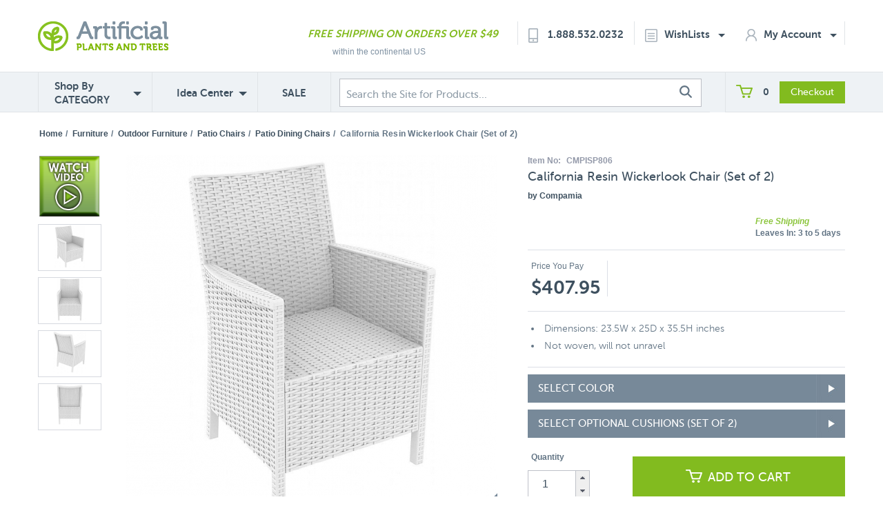

--- FILE ---
content_type: text/html; charset=utf-8
request_url: https://www.artificialplantsandtrees.com/CMPISP806.html
body_size: 22982
content:


	

	
	<!DOCTYPE HTML><html><head><base href="https://www.artificialplantsandtrees.com/mm5/" /><link type="text/css" media="all" rel="stylesheet" href="css/00000002/b02/mailchimp.css?T=f154b617" data-resource-group="css_list" data-resource-code="mailchimp" /><link rel="preconnect" crossorigin href="//www.google-analytics.com" data-resource-group="css_list" data-resource-code="preconnect-google-analytics" /><link rel="preconnect" crossorigin href="https://www.googletagmanager.com" data-resource-group="css_list" data-resource-code="preconnect-google-tag-manager" /><script type="text/javascript">
var json_url = "https:\/\/www.artificialplantsandtrees.com\/mm5\/json.mvc\u003F";
var json_nosessionurl = "https:\/\/www.artificialplantsandtrees.com\/mm5\/json.mvc\u003F";
var Store_Code = "trees";
</script>
<script type="text/javascript" src="https://www.artificialplantsandtrees.com/mm5/clientside.mvc?T=4ec04a79&amp;Filename=ajax.js" integrity="sha512-hBYAAq3Edaymi0ELd4oY1JQXKed1b6ng0Ix9vNMtHrWb3FO0tDeoQ95Y/KM5z3XmxcibnvbVujqgLQn/gKBRhA==" crossorigin="anonymous"></script>
<script type="text/javascript">
var MMThemeBreakpoints =
[
{
"code":	"mobile",
"name":	"Mobile",
"start":	{
"unit": "px",
"value": ""
}
,
"end":	{
"unit": "em",
"value": "39.999"
}
}
,{
"code":	"tablet",
"name":	"Tablet",
"start":	{
"unit": "px",
"value": ""
}
,
"end":	{
"unit": "em",
"value": "59.999"
}
}
];
</script>
<script type="text/javascript" src="https://www.artificialplantsandtrees.com/mm5/clientside.mvc?T=4ec04a79&amp;Filename=runtime_ui.js" integrity="sha512-ZIZBhU8Ftvfk9pHoUdkXEXY8RZppw5nTJnFsMqX+3ViPliSA/Y5WRa+eK3vIHZQfqf3R/SXEVS1DJTjmKgVOOw==" crossorigin="anonymous"></script>
<script type="text/javascript" src="https://www.artificialplantsandtrees.com/mm5/clientside.mvc?T=4ec04a79&amp;Module_Code=cmp-cssui-searchfield&amp;Filename=runtime.js" integrity="sha512-GT3fQyjPOh3ZvhBeXjc3+okpwb4DpByCirgPrWz6TaihplxQROYh7ilw9bj4wu+hbLgToqAFQuw3SCRJjmGcGQ==" crossorigin="anonymous"></script>
<script type="text/javascript">
var MMSearchField_Search_URL_sep = "https:\/\/www.artificialplantsandtrees.com\/SRCH.html\u003FSearch=";
(function( obj, eventType, fn )
{
if ( obj.addEventListener )
{
obj.addEventListener( eventType, fn, false );
}
else if ( obj.attachEvent )
{
obj.attachEvent( 'on' + eventType, fn );
}
})( window, 'mmsearchfield_override', function()
{
MMSearchField.prototype.onMenuAppendHeader = function(){return null;}MMSearchField.prototype.onMenuAppendItem = function( data ){var span;span = newElement( 'span', null, null, null );span.innerHTML = data;return span;}MMSearchField.prototype.onMenuAppendStoreSearch = function( search_value ){var item;item = newElement( 'div', { 'class': 'mm_searchfield_menuitem mm_searchfield_menuitem_storesearch' }, null, null );item.element_text = newTextNode( 'Search store for product "' + search_value + '"', item );return item;}MMSearchField.prototype.onFocus = function( e ) { ; };MMSearchField.prototype.onBlur = function( e ) { ; };
} );
</script>
<meta charset="UTF-8" /><base href="https://www.artificialplantsandtrees.com/mm5/"><meta name="rating" content="General"><meta name="MS.LOCALE" content="EN-US"><meta name="viewport" content="width=device-width, initial-scale=1"><meta property="og:image" content="https://www.artificialplantsandtrees.com/mm5/graphics/00000002/CMPISP806-WH-ZM-1.jpg"/><meta property="og:title" content="California Resin Wickerlook Chair &#40;Set of 2&#41;"/><meta property="og:url" content="https://www.artificialplantsandtrees.com/CMPISP806.html"/><meta property="og:site_name" content="Artificial Plants and Trees"/><meta property="og:type" content="website"/><meta property="og:description" content="Shop for California Resin Wickerlook Chair &#40;Set of 2&#41; at Artificial Plants and Trees"/><link rel="stylesheet" href="https://maxcdn.bootstrapcdn.com/font-awesome/4.6.1/css/font-awesome.min.css"><!-- HTML5 shim and Respond.js for IE8 support of HTML5 elements and media queries --><!-- WARNING: Respond.js doesn't work if you view the page via file:// --><!--[if lte IE 9]><script src="js/html5shiv.min.js"></script><script src="js/respond.min.js"></script><![endif]--><title> Compamia | California Resin Wickerlook Chair (Set of 2) | ISP806</title> <meta name="description" content="Shop for Compamia | California Resin Wickerlook Chair (Set of 2) | ISP806 at Artificial Plants and Trees" /><link rel="canonical" href="https://www.artificialplantsandtrees.com/CMPISP806.html" /><script type="text/javascript" src="https://www.artificialplantsandtrees.com/mm5/clientside.mvc?T=4ec04a79&Module_Code=mvga&amp;Filename=mvga.js"></script><link href="//maxcdn.bootstrapcdn.com/font-awesome/latest/css/font-awesome.css" rel="stylesheet"><script type="text/javascript" src="js/jquery-1.11.0.min.js"></script><!-- Criteo --><script type="text/javascript" src="//static.criteo.net/js/ld/ld.js" async="true"></script><script type="text/javascript">window.criteo_q = window.criteo_q || [];var deviceType = /Mobile|iP(hone|od|ad)|Android|BlackBerry|IEMobile/.test(navigator.userAgent) ? "m" : "d";window.criteo_q.push({ event: "setAccount", account: 19040},{ event: "setSiteType", type: deviceType},{ event: "setEmail", email: [""]},{ event: "viewItem", item: "CMPISP806"}); </script><!-- End Criteo --><!-- Facebook Pixel Code --><script>!function(f,b,e,v,n,t,s){if(f.fbq)return;n=f.fbq=function(){n.callMethod?n.callMethod.apply(n,arguments):n.queue.push(arguments)};if(!f._fbq)f._fbq=n;n.push=n;n.loaded=!0;n.version='2.0';n.queue=[];t=b.createElement(e);t.async=!0;t.src=v;s=b.getElementsByTagName(e)[0];s.parentNode.insertBefore(t,s)}(window,document,'script','https://connect.facebook.net/en_US/fbevents.js');fbq('init', '232050687172445');fbq('track', 'PageView');fbq('track', 'ViewContent', {content_type: 'product',content_ids: ['CMPISP806'],value: 407.95,currency: 'USD'});$(document).ready(function() {$('.product-add-to-cart-button').click(function() {fbq('track', 'AddToCart', {content_ids: ['CMPISP806'],content_type: 'product',value: 407.95,currency: 'USD'});});});</script><noscript><img height="1" width="1" style="display:none"src="https://www.facebook.com/tr?id=232050687172445&ev=PageView&noscript=1"/></noscript><!-- End Facebook Pixel Code --><!-- SearchSpring Integration Code --><!-- Place this tag in the <head> of your document --><script type="text/javascript">window.___gcfg = {lang: 'en'};(function() {var po = document.createElement("script");po.type = "text/javascript"; po.async = true;po.src = "https://apis.google.com/js/plusone.js";var s = document.getElementsByTagName("script")[0];s.parentNode.insertBefore(po, s);})();</script><!-- glendale designs google trusted stores template --><link rel="stylesheet" type="text/css" href="css/local-combined.min.css?v=2" /><link rel="stylesheet" href="css/artifici.css"><link rel="stylesheet" type="text/css" href="/mm5/css/facets.css?v=1529697840" /><link type="text/css" media="all" rel="stylesheet" integrity="sha256-lWOXBr8vqpiy3pliCN1FmPIYkHdcr8Y0nc2BRMranrA= sha384-0K5gx4GPe3B0+RaqthenpKbJBAscHbhUuTd+ZmjJoHkRs98Ms3Pm2S4BvJqkmBdh sha512-wrhf+QxqNNvI+O73Y1XxplLd/Bt2GG2kDlyCGfeByKkupyZlAKZKAHXE2TM9/awtFar6eWl+W9hNO6Mz2QrA6Q==" crossorigin="anonymous" href="https://www.artificialplantsandtrees.com/mm5/json.mvc?Store_Code=trees&amp;Function=CSSResource_Output&amp;CSSResource_Code=mm-theme-styles&T=2da4d91e" data-resource-group="modules" data-resource-code="mm-theme-styles" /><script type="text/javascript" src="scripts/00000002/b02/mailchimp.js?T=cb67cc2e" data-resource-group="head_tag" data-resource-code="mailchimp"></script><script id="mcjs" data-resource-group="head_tag" data-resource-code="mailchimp_tracker">!function(c,h,i,m,p){m=c.createElement(h),p=c.getElementsByTagName(h)[0],m.async=1,m.src=i,p.parentNode.insertBefore(m,p)}(document,"script","https://chimpstatic.com/mcjs-connected/js/users/87175d363cae03764c6083cfa/c68d922128232074520712a95.js");</script><script data-resource-group="head_tag" data-resource-code="GTM-head-tag">(function(w,d,s,l,i){w[l]=w[l]||[];w[l].push({'gtm.start':new Date().getTime(),event:'gtm.js'});var f=d.getElementsByTagName(s)[0],j=d.createElement(s),dl=l!='dataLayer'?'&l='+l:'';j.async=true;j.src='https://www.googletagmanager.com/gtm.js?id='+i+dl;f.parentNode.insertBefore(j,f);})(window,document,'script','dataLayer','GTM-5PGVSG29');</script><script data-resource-group="head_tag" data-resource-code="GTM-dataLayer">
var dataLayer = dataLayer || [];
var clearEcommerceDataLayer = () => {
dataLayer.push({ ecommerce: null });
};
dataLayer.push({
canonicalUri: '\/CMPISP806.html',
canonicalUrl: 'https:\/\/www.artificialplantsandtrees.com\/CMPISP806.html',
category: {
code: 'patio-dining-chairs',
name: 'Patio Dining Chairs'
},
global: {
action: '',
basket: {
basketId: '127410745'
},
categoryCode: 'patio-dining-chairs',
function: '',
moduleFunction: '',
productCode: 'CMPISP806',
screen: 'PROD',
uiException: ''
},
page: {
code: 'PROD',
name: 'Product Display'
},
product: {
code: 'CMPISP806',
name: 'California Resin Wickerlook Chair \u0028Set of 2\u0029',
sku: 'ISP806'
}
});
window.addEventListener('DOMContentLoaded', () => {
document.querySelectorAll('form').forEach(form => {
if (form.getAttribute('name')?.length) {
return;
}
const identifier = form.elements?.Action?.value ?? form.dataset?.hook ?? form.querySelector('legend')?.innerText;
if (identifier?.length) {
form.name = identifier;
}
});
});
window.addEventListener('DOMContentLoaded', () => {
let timeoutId;
const debouncedSearch = (e) => {
clearTimeout(timeoutId);
timeoutId = setTimeout(() => {
const search_term = e?.target?.value;
if (!search_term?.length) {
return;
}
dataLayer.push({
event: 'search',
search_term
});
}, 500);
};
const searchInputs = document.querySelectorAll('input[name="Search"]');
searchInputs.forEach(input => {
input.addEventListener('input', debouncedSearch)
});
});
class MMXPromotionTracker {
constructor() {
window.addEventListener('DOMContentLoaded', () => {
this.init();
});
}
init() {
this.promotions = document.querySelectorAll('[data-flex-item]');
if (!this.promotions.length) {
return;
}
this.promotionObserver = new IntersectionObserver((entries) => {
this.observedCallback(entries);
}, {threshold: [0.75]});
this.promotions.forEach((promotion, i) => {
this.promotionObserver.observe(promotion);
promotion.addEventListener('click', (e) => {
this.promotionClicked(promotion, e);
});
});
}
promotionClicked(promotion, e){
let clickedLink = false;
let products = [];
let clickedHero;
e.composedPath().forEach(item => {
if (item.nodeName === 'A' || (item.nodeName === 'MMX-HERO' && item.dataset?.href?.length)) {
clickedLink = true;
}
if (item.nodeName === 'MMX-HERO') {
clickedHero = item;
} else if (item.nodeName === 'MMX-PRODUCT-CAROUSEL') {
const clickedProductIndex = [...item.shadowRoot.querySelectorAll('mmx-hero[slot="hero_slide"]')].findIndex(heroSlide => heroSlide === clickedHero);
products = [item?.products[clickedProductIndex]];
} else if (item.nodeName === 'MMX-FEATURED-PRODUCT') {
products = [item?.product];
}
});
if (clickedLink) {
this.trackPromotion('select_promotion', promotion, products);
}
};
trackPromotion(event, item, products = []) {
clearEcommerceDataLayer();
dataLayer.push({
event,
ecommerce: {
creative_name: item.getAttribute('data-flex-item'),
creative_slot: [...this.promotions].findIndex(promotion => promotion === item) + 1,
items: this.productsToEcommerceItems(products),
promotion_id: item.getAttribute('data-flex-component')
}
});
if (item?.nodeName === 'MMX-PRODUCT-CAROUSEL') {
this.trackProductList(event, item, products);
}
};
trackProductList(event, item, products = []) {
if (!products?.length) {
return;
}
clearEcommerceDataLayer();
dataLayer.push({
event: event === 'select_promotion' ? 'select_item' : 'view_item_list',
ecommerce: {
item_list_id: item.getAttribute('id'),
item_list_name: item?.data?.heading?.heading_text?.value ?? item.getAttribute('id'),
items: this.productsToEcommerceItems(products)
}
});
}
observedCallback(entries) {
entries.forEach((entry, entryIndex) => {
if (!entry.isIntersecting) {
return;
}
this.trackPromotion('view_promotion', entry.target, entry.target?.products);
});
};
productsToEcommerceItems(products = []) {
if (!products?.length) {
return [];
}
return products.map((item, i) => {
return {
item_id: item.code,
item_name: item.name,
item_sku: item?.sku,
index: i,
price: item.price,
discount: item.base_price - item.price,
quantity: 1
}
});
}
}
new MMXPromotionTracker();
class ProductTracker {
options = {
adprButtonSelector: '[data-hook="add-to-cart"], #js-add-to-cart',
adprFormSelector: 'form[name="add"], #js-purchase-product',
atwlButtonSelector: '[value="Add To Wish List" i], .t-product-layout-purchase__add-to-wish, #add-to-wishlist-wrap, [data-hook="add-to-wish-list"], .product-details__wish-list'
};
constructor(options = {}) {
this.options = {
...this.options,
...options
};
window.addEventListener('load', () => {
this.init();
});
}
init() {
this.adprForm = this.options?.adprForm ?? document.querySelector(this.options.adprFormSelector);
this.adprButton = this.options?.adprButton ?? document.querySelector(this.options.adprButtonSelector);
this.atwlButton = this.options?.atwlButton ?? document.querySelector(this.options.atwlButtonSelector);
if (this.adprForm?.nodeName !== 'FORM') {
return;
}
this.listenForViewItem();
this.listenForAddToCart();
this.listenForAddToWishlist()
}
listenForViewItem() {
if ('AttributeMachine' in window && this.getProductAttributeCount() > 0) {
this.listenForPriceChanged();
return;
}
this.trackViewItem();
}
getProductAttributeCount() {
return Number(this.adprForm.elements?.Product_Attribute_Count?.value ?? 0);
}
listenForPriceChanged() {
window?.MivaEvents?.SubscribeToEvent?.('price_changed', (productData) => {
this.onPriceChanged(productData);
});
}
onPriceChanged(productData) {
this.productData = productData;
if (!this?.viewedItem) {
this.trackViewItem();
}
}
trackViewItem() {
this.viewedItem = this.track('view_item');
}
listenForAddToCart() {
this.adprForm?.addEventListener('click', (e) => {
if (e.target !== this.adprButton) {
return;
}
this.track('add_to_cart');
}, { capture: true });
}
listenForAddToWishlist() {
this.atwlButton?.addEventListener('click', () => {
this.track('add_to_wishlist');
});
}
track(event) {
if (!this.shouldTrack(event)) {
return;
}
const dataLayerItem = this.getBaseDataLayerItem();
let price = Number(dataLayerItem.ecommerce.value);
let additionalPrice = Number(dataLayerItem.ecommerce.items[0].price) + Number(dataLayerItem.ecommerce.items[0].discount);
if (typeof this?.productData === 'object') {
price = this.productData.price;
additionalPrice = this.productData.additional_price ?? this.productData.price;
}
clearEcommerceDataLayer();
dataLayerItem.event = event;
dataLayerItem.ecommerce.value = price;
dataLayerItem.ecommerce.items[0].price = price;
dataLayerItem.ecommerce.items[0].discount = Number((additionalPrice - price).toFixed(2));
dataLayerItem.ecommerce.items[0].quantity = this.adprForm.elements.Quantity.value;
dataLayerItem.ecommerce.items[0].item_variant = this.getItemVariant();
dataLayer.push(dataLayerItem);
if (event === 'add_to_cart') {
window?.basketMonitor?.reportAddToCart(dataLayerItem);
}
return dataLayerItem;
}
shouldTrack(event) {
if(['add_to_cart', 'add_to_wishlist'].includes(event)) {
return this.adprForm.checkValidity();
}
return true;
}
getBaseDataLayerItem() {
return {
event: null,
ecommerce: {
currency: 'USD',
value: '407.95',
items: [
{
item_id: 'CMPISP806',
item_sku: 'ISP806',
item_name: 'California Resin Wickerlook Chair \u0028Set of 2\u0029',
price: '407.95',
discount: '0',
index: 0,
item_brand: '',
}
]
}
}
}
getItemVariant() {
const attributeValueInputs = [...this.adprForm.querySelectorAll('[name*="Product_Attributes"][name*=":value"]:is(:checked, select, [type="text"], textarea)')];
const itemVariant = attributeValueInputs.reduce((values, input) => {
const attributeCode = this.adprForm.querySelector(`[name="${input.name.replace(':value', ':code')}"]`)?.value;
if (input?.type === 'checkbox') {
values.push(attributeCode);
}
else if (input.value.length > 0) {
values.push(`${attributeCode}: ${input.value}`);
}
return values;
}, []);
const subscriptionValue = this.getSubscriptionValue();
if (typeof subscriptionValue === 'string') {
itemVariant.push(subscriptionValue);
}
return itemVariant.join(', ');
}
getSubscriptionValue() {
const checkedSubscriptionOrderOnceRadio = this.adprForm.querySelector('input[type="radio"][name="Product_Subscription_Term_ID"][value="0"]:checked');
const subscriptionTermSelect = this.adprForm.querySelector('select[name="Product_Subscription_Term_ID"]:not(:disabled)');
const isSubscribing = checkedSubscriptionOrderOnceRadio === null && Number(subscriptionTermSelect?.value) > 0;
if (isSubscribing) {
return subscriptionTermSelect.selectedOptions?.[0]?.innerText;
}
}
}
new ProductTracker();
</script><script type="text/javascript" src="https://www.artificialplantsandtrees.com/mm5/clientside.mvc?T=4ec04a79&amp;Filename=runtime.js" integrity="sha512-EiU7WIxWkagpQnQdiP517qf12PSFAddgl4rw2GQi8wZOt6BLZjZIAiX4R53VP0ePnkTricjSB7Edt1Bef74vyg==" crossorigin="anonymous"></script><script type="text/javascript" src="https://www.artificialplantsandtrees.com/mm5/clientside.mvc?T=4ec04a79&amp;Filename=MivaEvents.js" integrity="sha512-bmgSupmJLB7km5aCuKy2K7B8M09MkqICKWkc+0w/Oex2AJv3EIoOyNPx3f/zwF0PZTuNVaN9ZFTvRsCdiz9XRA==" crossorigin="anonymous"></script><script type="text/javascript" src="https://www.artificialplantsandtrees.com/mm5/clientside.mvc?T=4ec04a79&amp;Filename=AttributeMachine.js" integrity="sha512-e2qSTe38L8wIQn4VVmCXg72J5IKMG11e3c1u423hqfBc6VT0zY/aG1c//K/UjMA6o0xmTAyxRmPOfEUlOFFddQ==" crossorigin="anonymous"></script><script>AttributeMachine.prototype.Generate_Discount = function( discount ){var discount_div;discount_div	= document.createElement( 'div' );discount_div.innerHTML	= discount.descrip + ': ' + discount.formatted_discount;return discount_div;}AttributeMachine.prototype.Generate_Swatch = function( product_code, attribute, option ){var swatch	= document.createElement( 'li' );var span	= document.createElement( 'span' ); // to vertically center the swatch imagesvar img	= document.createElement( 'img' );img.src	= option.image;swatch.appendChild( span );swatch.appendChild( img );return swatch;}</script><script type="text/javascript" src="https://www.artificialplantsandtrees.com/mm5/clientside.mvc?T=4ec04a79&amp;Filename=ImageMachine.js" integrity="sha512-luSn6atUPOw8U8HPV927zNVkcbbDcvbAlaSh/MEWznSCrOzPC2iQVeXSwLabEEn43FBmR6lKN0jhsWKmJR4n1Q==" crossorigin="anonymous"></script><script>ImageMachine.prototype.ImageMachine_Generate_Thumbnail = function( thumbnail_image, main_image, closeup_image, type_code ){var thumbnail, span, img;thumbnail	= document.createElement( 'li' );span	= document.createElement( 'span' ); // to vertically center the thumbnail images//thumbnail.appendChild( span );if ( typeof( thumbnail_image ) == 'string' && thumbnail_image.length > 0 ){img	= document.createElement( 'img' );img.src	= thumbnail_image;thumbnail.appendChild( img );}return thumbnail;}</script><script>ImageMachine.prototype.ImageMachine_Generate_Thumbnail = function( thumbnail_image, main_image, closeup_image, type_code ){var thumbnail, span, img;thumbnail	= document.createElement( 'li' );span	= document.createElement( 'span' ); // to vertically center the thumbnail images//thumbnail.appendChild( span );if ( typeof( thumbnail_image ) == 'string' && thumbnail_image.length > 0 ){img	= document.createElement( 'img' );img.src	= thumbnail_image;thumbnail.appendChild( img );}return thumbnail;}</script><script>ImageMachine.prototype.ImageMachine_Generate_Thumbnail = function( thumbnail_image, main_image, closeup_image, type_code ){var thumbnail, span, img;thumbnail	= document.createElement( 'li' );span	= document.createElement( 'span' ); // to vertically center the thumbnail images//thumbnail.appendChild( span );if ( typeof( thumbnail_image ) == 'string' && thumbnail_image.length > 0 ){img	= document.createElement( 'img' );img.src	= thumbnail_image;thumbnail.appendChild( img );}return thumbnail;}</script><script>ImageMachine.prototype.ImageMachine_Generate_Thumbnail = function( thumbnail_image, main_image, closeup_image, type_code ){var thumbnail, span, img;thumbnail	= document.createElement( 'li' );span	= document.createElement( 'span' ); // to vertically center the thumbnail images//thumbnail.appendChild( span );if ( typeof( thumbnail_image ) == 'string' && thumbnail_image.length > 0 ){img	= document.createElement( 'img' );img.src	= thumbnail_image;thumbnail.appendChild( img );}return thumbnail;}</script><script>ImageMachine.prototype.ImageMachine_Generate_Thumbnail = function( thumbnail_image, main_image, closeup_image, type_code ){var thumbnail, span, img;thumbnail	= document.createElement( 'li' );span	= document.createElement( 'span' ); // to vertically center the thumbnail images//thumbnail.appendChild( span );if ( typeof( thumbnail_image ) == 'string' && thumbnail_image.length > 0 ){img	= document.createElement( 'img' );img.src	= thumbnail_image;thumbnail.appendChild( img );}return thumbnail;}</script><script type="text/javascript" src="js/imagemachine-overwritten-functions.js"></script></head><body class="PROD"><!-- SESSION: 21f17c94296989f7366f2b3aaa452c03 --><!-- CHECKOUTPAGE: 0 --><!-- !@! --><!-- Start Visual Website Optimizer Asynchronous Code --><script type='text/javascript'>var _vwo_code=(function(){var account_id=34995,settings_tolerance=2000,library_tolerance=1500,use_existing_jquery=false,// DO NOT EDIT BELOW THIS LINEf=false,d=document;return{use_existing_jquery:function(){return use_existing_jquery;},library_tolerance:function(){return library_tolerance;},finish:function(){if(!f){f=true;var a=d.getElementById('_vis_opt_path_hides');if(a)a.parentNode.removeChild(a);}},finished:function(){return f;},load:function(a){var b=d.createElement('script');b.src=a;b.type='text/javascript';b.innerText;b.onerror=function(){_vwo_code.finish();};d.getElementsByTagName('head')[0].appendChild(b);},init:function(){settings_timer=setTimeout('_vwo_code.finish()',settings_tolerance);this.load('//dev.visualwebsiteoptimizer.com/j.php?a='+account_id+'&u='+encodeURIComponent(d.URL)+'&r='+Math.random());var a=d.createElement('style'),b='body{opacity:0 !important;filter:alpha(opacity=0) !important;background:none !important;}',h=d.getElementsByTagName('head')[0];a.setAttribute('id','_vis_opt_path_hides');a.setAttribute('type','text/css');if(a.styleSheet)a.styleSheet.cssText=b;else a.appendChild(d.createTextNode(b));h.appendChild(a);return settings_timer;}};}());_vwo_settings_timer=_vwo_code.init();</script><!-- End Visual Website Optimizer Asynchronous Code --><script type="text/javascript">/* <![CDATA[ */var google_conversion_id = 1015946162;var google_conversion_language = "en";var google_conversion_format = "3";var google_conversion_color = "ffffff";var google_conversion_label = "TBYKCN6XlQMQsre45AM";var google_conversion_value = 0;/* ]]> */</script><script type="text/javascript" src="https://www.googleadservices.com/pagead/conversion.js"></script><noscript><div style="display:inline;"><img height="1" width="1" style="border-style:none;" alt="image" src="https://www.googleadservices.com/pagead/conversion/1015946162/?value=&amp;label=TBYKCN6XlQMQsre45AM&amp;guid=ON&amp;script=0"/></div></noscript><!-- Place this tag in the <head> of your document --><script type="text/javascript">window.___gcfg = {lang: 'en'};(function() {var po = document.createElement("script");po.type = "text/javascript"; po.async = true;po.src = "https://apis.google.com/js/plusone.js";var s = document.getElementsByTagName("script")[0];s.parentNode.insertBefore(po, s);})();</script><!-- Header --><div class="header"><div class="container"><div class="row"><div class="col-md-3 col-sm-6"><div class="mobile-header-search-panel visible-xs"><!--<form method="post" action="https://www.artificialplantsandtrees.com/Merchant5/secure-search-redirect.php" id="mobile-header-search">--><form method="get" action="https://www.artificialplantsandtrees.com/SRCH.html" id="mobile-header-search"><input autocomplete="off" type="search" name="Search" value="Search the Site for Products..." onfocus="if(this.value=='Search the Site for Products...')this.value='';" onblur="if(this.value=='')this.value='Search the Site for Products...';" class="navigation-panel-search-input searchspring-query"/><button class="navigation-panel-search-button"><img id="search-icon" class="search-icon" src="images/search-icon.jpg" alt="search icon"/></button></form></div></div><div class="navigation-panel visible-xs"><div class="navigation-panel-search-wrapper"><!--<form method="post" action="https://www.artificialplantsandtrees.com/Merchant5/secure-search-redirect.php" id="mobile-header-search">--><form method="get" action="https://www.artificialplantsandtrees.com/SRCH.html" id="mobile-header-search"><input autocomplete="off" type="search" name="Search" value="" placeholder="Search" class="navigation-panel-search-input searchspring-query"/><button class="navigation-panel-search-button"><img id="search-icon" class="search-icon" src="images/search-icon.jpg" alt="Search Icon"></button></form></div><ul class="navigation-panel-links"></ul><div class="mobile-nav-panel-company-info-wrapper"><img class="img-responsive" src="img/logo.png" border="0" alt="Artificial Plants And Trees"/><a class="phone-number" href="tel:+18885320232">Call Us 1.888.532.0232</a><span class="free-shipping-message">Free Shipping On Orders Over $49</span></div> </div><div class="container header-logo-container"><div class="navigation-panel-toggle visible-xs bg-color-secondary"><a href="https://www.artificialplantsandtrees.com"><span class="glyphicon glyphicon-menu-hamburger text-color-6"></span><br /></a></div><div class="header-logo visible-xs"><a href="https://www.artificialplantsandtrees.com/"><img src="img/logo.png" alt="Logo Here" /></a></div><div class="search-panel-toggle visible-xs"><a href=""><img id="search-icon" class="search-icon" src="images/search-icon-mobile.jpg" alt="Search Icon Mobile"/></a></div><div class="basket-panel-toggle visible-xs"><a href=""><img src="images/cart.png" class="cart" alt="cart"/><span class="basket-panel-toggle-item-count">0</span></a></div><div class="header-mini-basket-display hidden"><a href="https://www.artificialplantsandtrees.com/mm5/merchant.mvc?Screen=BASK" rel="nofollow"><img src="graphics/mini-basket-cart-icon.png" class="mini-basket-cart-icon" alt="Mini Basket Cart Icon"/></a><p class="mini-basket-text"><a href="https://www.artificialplantsandtrees.com/mm5/merchant.mvc?Screen=BASK" class="mini-basket-view-basket-link" rel="nofolow">VIEW BASKET</a><a href="https://www.artificialplantsandtrees.com/mm5/merchant.mvc?Screen=BASK" class="mini-basket-subtotal" rel="nofollow">$0.00</a></p></div><div class="header-mini-basket-small-display hidden"><a href="https://www.artificialplantsandtrees.com/mm5/merchant.mvc?Screen=BASK"><img src="graphics/mini-basket-cart-icon.png" class="mini-basket-cart-icon" alt="Mini Basket Cart Icon"/></a><p class="mini-basket-text"><a href="https://www.artificialplantsandtrees.com/mm5/merchant.mvc?Screen=BASK" class="mini-basket-subtotal-small-display">($0.00)&nbsp;&nbsp;VIEW BASKET</a></p></div><div class="basket-panel visible-xs"><div class="basket-panel-basket-toggle active"><span class="basket-panel-toggle-label">BASKET&nbsp;&nbsp;</span><span class="badge">0</span></div><div class="basket-panel-account-toggle"><span class="basket-panel-toggle-label">ACCOUNT</span></div><div style="clear:both;"></div><div class="basket-panel-basket-details active"><span class="basket-panel-item-count">Items in Cart: <span>0</span></span><span class="basket-panel-subtotal">Subtotal: <span>$0.00</span></span><div class="basket-panel-divider unseen">&nbsp;</div><a href="https://www.artificialplantsandtrees.com/mm5/merchant.mvc?Screen=BASK" class="btn basket-panel-view-cart-button unseen" rel="nofollow">View Cart</a><a href="https://www.artificialplantsandtrees.com/mm5/merchant.mvc?Screen=OINF" class="btn basket-panel-checkout-button unseen" rel="nofollow">Checkout</a><div style="clear:both;"></div></div><div class="basket-panel-account-details"><h2 class="basket-panel-account-header">Login or Register</h2><button type="button" class="btn basket-panel-register-button" data-url="https://www.artificialplantsandtrees.com/mm5/merchant.mvc?Screen=ACNT"><span class="glyphicon glyphicon-pencil"></span> &nbsp; Create an Account</button><div class="order-login-page-or-wrapper">&horbar; &nbsp; or &nbsp; &horbar;</div><a href="https://www.artificialplantsandtrees.com/mm5/merchant.mvc?Screen=LOGN" class="btn white account-login-button" rel="nofollow"><span class="glyphicon glyphicon-user"></span> Login</a><button type="button" class="btn basket-panel-track-order-button" data-url="https://www.artificialplantsandtrees.com/mm5/merchant.mvc?Screen=order_status"><span class="glyphicon glyphicon-barcode"></span> &nbsp; Track Order</button></div></div></div></div><div class="col-md-12 headerusertools hidden-xs"><div class="header-logo"><a href="https://www.artificialplantsandtrees.com/"><img src="img/logo.png" alt="Logo Here" /></a></div><div class="header-text"><ul><li class="col-md-3 hidden-sm hidden-xs freeshipping"><p class="italic lightgreen museo-sans-700"><a href=/shipping.html class="italic lightgreen museo-sans-700">FREE SHIPPING ON ORDERS OVER $49</a></p><p class="lightgrey moveup fss helvetica">within the continental US</p></li><li class="col-md-2 usertools borderleft museo-sans-700"><div id="contact-header"><img src="images/phone.png" alt="phone icon"/><a href="tel:+18885320232">1.888.532.0232</a></div></li><li class="col-md-2 account usertools borderleft museo-sans-700 wishlist-header-li"><div id="wishlist-header"><a href="https://www.artificialplantsandtrees.com/mm5/merchant.mvc?Screen=WLST" rel="nofollow" class="dropdown-toggle header-wishlist-toggle"><img src="images/list.png" alt="wishlist icon"/>WishLists<span class="caret text-color-4"></span></a><div class="header-wishlist-flyout-wrapper"><div class="my-wishlists-left-side"><a href="https://www.artificialplantsandtrees.com/mm5/merchant.mvc?Screen=WLST" rel="nofollow">My Wishlist(s)</a></div><div class="my-wishlists-right-side">&nbsp;</div><div style="clear:both;"></div><div class="search-wishlists-left-side"><a href="https://www.artificialplantsandtrees.com/WLAD.html" rel="nofollow">Create Wishlist</a></div><div class="search-wishlists-right-side">&nbsp;</div><div style="clear:both;"></div></div></div></li><li class="col-md-2 account usertools borderright museo-sans-700 account-header-li"> <div id="account-header"><a href="https://www.artificialplantsandtrees.com/mm5/merchant.mvc?Screen=ACLN" rel="nofollow" class="dropdown-toggle header-account-toggle"><img src="images/account.png" alt="Account Icon"/>My Account<span class="caret text-color-4"></span></a><div class="header-account-flyout-wrapper"><div style="clear:both;"></div><div class="login-left-side">&nbsp;</div><div class="login-right-side login-top"><a href="https://www.artificialplantsandtrees.com/mm5/merchant.mvc?Screen=LOGN" rel="nofollow">Log In</a></div><div style="clear:both;"></div>	<div class="order-history-left-side">&nbsp;</div><div class="order-history-right-side"><a href="https://www.artificialplantsandtrees.com/mm5/merchant.mvc?Screen=ORDH" rel="nofollow">Order History</a></div><div class="order-history-left-side">&nbsp;</div><div class="order-history-right-side"><a href="/order_status.html" rel="nofollow">Order Tracking</a></div><div style="clear:both;"></div><div class="create-account-left-side">&nbsp;</div><div class="create-account-right-side"><a href="https://www.artificialplantsandtrees.com/mm5/merchant.mvc?Screen=ACAD" rel="nofollow">Create Account</a></div><div style="clear:both;"></div></div></div><ul class="dropdown-menu" role="menu"><li><a href="https://www.artificialplantsandtrees.com/mm5/merchant.mvc?Screen=LOGN" rel="nofollow">Login</a></li></ul></li></ul></div><div style="clear:both;"></div></div></div></div><!-- End Header --><div class="clear"></div><!-- Navigation --><div class="container-fluid navigation hidden-xs"><div class="navbar navbar-static-top" role="navigation"><div class="container"><div class="navbar-header"><button type="button" class="navbar-toggle collapsed" data-toggle="collapse" data-target=".navbar-collapse"><span class="sr-only">Toggle navigation</span><span class="icon-bar"></span><span class="icon-bar"></span><span class="icon-bar"></span></button></div><div><div class="navbar-collapse collapse"><ul class="nav navbar-nav"> <li class="slim-logo"><a href="https://www.artificialplantsandtrees.com"><img src="graphics/slim-logo.jpg" border="0" class="img-responsive" alt="Slim Logo"/></a></li><!--jquery clones, paste, and removes the img ID --><li class="PROD-slim-product-image"></li><li class="PROD-slim-product-name">California Resin Wickerlook Chair (Set of 2)</li><li class="PROD-slim-product-price"><span class="dash"></span>$407.95</li><li class="dropdown products-menu"><a href="https://www.artificialplantsandtrees.com/" class="dropdown-toggle museo-sans-700" data-toggle="dropdown">Shop By CATEGORY<span class="caret products-caret text-color-4"></span></a><div class="mega-menu-wrapper"><ul class="parent-categories"><li class="trees"><a href="https://www.artificialplantsandtrees.com/trees.html">Trees<div class="outer-frill"><img src="graphics/mega-menu-outer-frill.png" border="0" class="img-responsive" alt="Mega Menu Outer Frill"/></div></a><div class="parent-category-content-wrapper large"><div class="left-side-wrapper"><div class="mega-menu-column"><span class="headline-text">Popular</span><ul class="subcategory-listing"><li><a href="https://www.artificialplantsandtrees.com/ficus-trees.html">Ficus Trees</a></li><li><a href="https://www.artificialplantsandtrees.com/bonsai-trees.html">Bonsai Trees</a></li><li><a href="https://www.artificialplantsandtrees.com/silk-bamboo.html">Bamboo Trees</a></li><li><a href="https://www.artificialplantsandtrees.com/flowering-trees.html">Flowering Trees</a></li><li><a href="https://www.artificialplantsandtrees.com/preserved-trees.html">Preserved Trees</a></li><li><a href="https://www.artificialplantsandtrees.com/artificial-christmas-trees.html">Christmas Trees</a></li><li><a href="https://www.artificialplantsandtrees.com/outdoor-trees.html">Outdoor Trees</a></li><li><a href="https://www.artificialplantsandtrees.com/outdoor-palm-trees.html">Outdoor Palm Trees</a></li></ul><a class="view-all-subcategories-link" href="https://www.artificialplantsandtrees.com/trees.html">View All <span class="subcategory-caret">&rsaquo;</span></a></div><div style="clear:both;"></div></div><div class="right-side-wrapper"><div class="mega-menu-column"><a class="headline-text-link no-wrap-desktop" href="https://www.artificialplantsandtrees.com/palm-trees.html">Artificial Palm Trees <span class="subcategory-caret">&rsaquo;</a><ul class="subcategory-listing"><li><a href="https://www.artificialplantsandtrees.com/areca-palms.html">Areca Palm Trees</a></li><li><a href="https://www.artificialplantsandtrees.com/kentia-palms.html">Kentia Palm Trees</a></li><li><a href="https://www.artificialplantsandtrees.com/phoenix-palms.html">Phoenix Palm Trees</a></li><li><a href="https://www.artificialplantsandtrees.com/coconut-palms.html">Coconut Palm Trees</a></li></ul><a class="view-all-subcategories-link" href="https://www.artificialplantsandtrees.com/palm-trees.html">View All <span class="subcategory-caret">&rsaquo;</span></a></div><div class="mega-menu-column"><a class="headline-text-link" href="https://www.artificialplantsandtrees.com/silk-trees.html">Silk Trees <span class="subcategory-caret">&rsaquo;</a><ul class="subcategory-listing"><li><a href="https://www.artificialplantsandtrees.com/orange-trees.html">Orange Trees</a></li><li><a href="https://www.artificialplantsandtrees.com/lemon-trees.html">Lemon Trees</a></li><li><a href="https://www.artificialplantsandtrees.com/willow-trees.html">Willow Trees</a></li><li><a href="https://www.artificialplantsandtrees.com/maple-trees.html">Maple Trees</a></li><li><a href="https://www.artificialplantsandtrees.com/ming-aralia-trees.html">Ming Aralia Trees</a></li></ul><a class="view-all-subcategories-link" href="https://www.artificialplantsandtrees.com/silk-trees.html">View All <span class="subcategory-caret">&rsaquo;</span></a></div><div style="clear:both;"></div></div><div style="clear:both;"></div></div><div class="parent-category-content-wrapper tablet"><div class="right-side-wrapper"><div class="mega-menu-column"><span class="headline-text">Popular</span><ul class="subcategory-listing"><li><a href="https://www.artificialplantsandtrees.com/ficus-trees.html">Ficus Trees</a></li><li><a href="https://www.artificialplantsandtrees.com/bonsai-trees.html">Bonsai Trees</a></li><li><a href="https://www.artificialplantsandtrees.com/silk-bamboo.html">Bamboo Trees</a></li><li><a href="https://www.artificialplantsandtrees.com/flowering-trees.html">Flowering Trees</a></li><li><a href="https://www.artificialplantsandtrees.com/preserved-trees.html">Preserved Trees</a></li><li><a href="https://www.artificialplantsandtrees.com/artificial-christmas-trees.html">Christmas Trees</a></li><li><a href="https://www.artificialplantsandtrees.com/outdoor-trees.html">Outdoor Trees</a></li><li><a href="https://www.artificialplantsandtrees.com/outdoor-palm-trees.html">Outdoor Palm Trees</a></li></ul><a class="view-all-subcategories-link" href="https://www.artificialplantsandtrees.com/trees.html">View All <span class="subcategory-caret">&rsaquo;</span></a></div><div class="mega-menu-column"><a class="headline-text-link no-wrap-desktop" href="https://www.artificialplantsandtrees.com/palm-trees.html">Artificial Palm Trees <span class="subcategory-caret">&rsaquo;</a><ul class="subcategory-listing forty-pix-bottom-margin"><li><a href="https://www.artificialplantsandtrees.com/areca-palms.html">Areca Palm Trees</a></li><li><a href="https://www.artificialplantsandtrees.com/kentia-palms.html">Kentia Palm Trees</a></li><li><a href="https://www.artificialplantsandtrees.com/phoenix-palms.html">Phoenix Palm Trees</a></li><li><a href="https://www.artificialplantsandtrees.com/coconut-palms.html">Coconut Palm Trees</a></li></ul><a class="headline-text-link" href="https://www.artificialplantsandtrees.com/silk-trees.html">Silk Trees <span class="subcategory-caret">&rsaquo;</a><ul class="subcategory-listing"><li><a href="https://www.artificialplantsandtrees.com/orange-trees.html">Orange Trees</a></li><li><a href="https://www.artificialplantsandtrees.com/lemon-trees.html">Lemon Trees</a></li><li><a href="https://www.artificialplantsandtrees.com/willow-trees.html">Willow Trees</a></li><li><a href="https://www.artificialplantsandtrees.com/maple-trees.html">Maple Trees</a></li></ul></div></div></div></li><li class="plants"><a href="https://www.artificialplantsandtrees.com/artificial-plants.html">Plants<div class="outer-frill"><img src="graphics/mega-menu-outer-frill.png" border="0" class="img-responsive" alt="Mega Menu Outer Frill"/></div></a><div class="parent-category-content-wrapper large"><div class="left-side-wrapper"><div class="mega-menu-column"><span class="headline-text">Shop By Use</span><ul class="subcategory-listing"><li><a href="https://www.artificialplantsandtrees.com/tabletop-plants.html">Tabletop Plants</a></li><li><a href="https://www.artificialplantsandtrees.com/silk-floor-plants.html">Floor Plants</a></li><li><a href="https://www.artificialplantsandtrees.com/hanging-plants.html">Hanging Plants</a></li><li><a href="https://www.artificialplantsandtrees.com/tropical-plants.html">Tropical Plants</a></li><li><a href="https://www.artificialplantsandtrees.com/outdoor-plants.html">Outdoor Plants</a></li></ul><a class="view-all-subcategories-link" href="https://www.artificialplantsandtrees.com/artificial-plants.html">View All <span class="subcategory-caret">&rsaquo;</span></a></div><div class="mega-menu-column"><span class="headline-text">Shop By Type</span><ul class="subcategory-listing"><li><a href="https://www.artificialplantsandtrees.com/artificial-cactus.html">Cactus Plants</a></li><li><a href="https://www.artificialplantsandtrees.com/Artificial-agave.html">Agave Plants</a></li><li><a href="https://www.artificialplantsandtrees.com/succulents.html">Succulents</a></li><li><a href="https://www.artificialplantsandtrees.com/aloe-plants.html">Aloe Plants</a></li><li><a href="https://www.artificialplantsandtrees.com/bromeliad-plants.html">Bromeliad Plants</a></li><li><a href="https://www.artificialplantsandtrees.com/wreaths.html">Wreaths</a></li></ul><a class="view-all-subcategories-link" href="https://www.artificialplantsandtrees.com/artificial-plants.html">View All <span class="subcategory-caret">&rsaquo;</span></a></div><div style="clear:both;"></div></div><div class="right-side-wrapper"><div class="mega-menu-column"><a class="headline-text-link" href="https://www.artificialplantsandtrees.com/greenery.html">Greenery <span class="subcategory-caret">&rsaquo;</a><ul class="subcategory-listing"><li><a href="https://www.artificialplantsandtrees.com/silk-branches-leaves.html">Branches, Leaves & Fronds</a></li><li><a href="https://www.artificialplantsandtrees.com/silk-ferns.html">Artificial Ferns</a></li><li><a href="https://www.artificialplantsandtrees.com/silk-ivy.html">Artificial Ivy</a></li><li><a href="https://www.artificialplantsandtrees.com/greenery-bushes.html">Greenery Plants</a></li> <li><a href="https://www.artificialplantsandtrees.com/artificial-grass.html">Decorative Grass</a></li></ul><a class="view-all-subcategories-link" href="https://www.artificialplantsandtrees.com/greenery.html">View All <span class="subcategory-caret">&rsaquo;</span></a></div><div style="clear:both;"></div></div><div style="clear:both;"></div></div><div class="parent-category-content-wrapper tablet"><div class="right-side-wrapper"><div class="mega-menu-column"><span class="headline-text">Shop By Type</span><ul class="subcategory-listing"><li><a href="https://www.artificialplantsandtrees.com/artificial-cactus.html">Cactus Plants</a></li><li><a href="https://www.artificialplantsandtrees.com/artificial-agave.html">Agave Plants</a></li><li><a href="https://www.artificialplantsandtrees.com/succulents.html">Succulents</a></li><li><a href="https://www.artificialplantsandtrees.com/aloe-plants.html">Aloe Plants</a></li><li><a href="https://www.artificialplantsandtrees.com/bromeliad-plants.html">Bromeliad Plants</a></li><li><a href="https://www.artificialplantsandtrees.com/wreaths.html">Wreaths</a></li></ul><a class="view-all-subcategories-link low-margin" href="https://www.artificialplantsandtrees.com/artificial-plants.html">View All <span class="subcategory-caret">&rsaquo;</span></a><a class="headline-text-link extra-top-margin" href="https://www.artificialplantsandtrees.com/greenery.html">Greenery <span class="subcategory-caret">&rsaquo;</a><ul class="subcategory-listing"><li><a href="https://www.artificialplantsandtrees.com/silk-branches-leaves.html">Branches, Leaves & Fronds</a></li><li><a href="https://www.artificialplantsandtrees.com/silk-ferns.html">Artificial Ferns</a></li><li><a href="https://www.artificialplantsandtrees.com/silk-ivy.html">Artificial Ivy</a></li><li><a href="https://www.artificialplantsandtrees.com/greenery-bushes.html">Greenery Plants</a></li> <li><a href="https://www.artificialplantsandtrees.com/artificial-grass.html">Decorative Grass</a></li></ul></div><div class="mega-menu-column"><span class="headline-text">Shop By Use</span><ul class="subcategory-listing"><li><a href="https://www.artificialplantsandtrees.com/tabletop-plants.html">Tabletop Plants</a></li><li><a href="https://www.artificialplantsandtrees.com/silk-floor-plants.html">Floor Plants</a></li><li><a href="https://www.artificialplantsandtrees.com/hanging-plants.html">Hanging Plants</a></li><li><a href="https://www.artificialplantsandtrees.com/tropical-plants.html">Tropical Plants</a></li><li><a href="https://www.artificialplantsandtrees.com/outdoor-plants.html">Outdoor Plants</a></li></ul><a class="view-all-subcategories-link low-margin" href="https://www.artificialplantsandtrees.com/artificial-plants.html">View All <span class="subcategory-caret">&rsaquo;</span></a></div></div></div></li><li class="outdoor"><a href="https://www.artificialplantsandtrees.com/outdoor-plants-trees.html">Outdoor Plants<div class="outer-frill"><img src="graphics/mega-menu-outer-frill.png" border="0" class="img-responsive" alt="Mega Menu Outer Frill"/></div></a><div class="parent-category-content-wrapper large"><div class="right-side-wrapper"><div class="mega-menu-column"><a class="headline-text-link" href="https://www.artificialplantsandtrees.com/outdoor-plants-trees.html">Outdoor Plants and Trees <span class="subcategory-caret">&rsaquo;</a><ul class="subcategory-listing"><li><a href="https://www.artificialplantsandtrees.com/outdoor-plants.html">Artificial Outdoor Plants</a></li><li><a href="https://www.artificialplantsandtrees.com/outdoor-trees.html">Artificial Outdoor Trees</a></li><li><a href="https://www.artificialplantsandtrees.com/artificial-outdoor-flowers.html">Artificial Outdoor Flowers</a></li> <li><a href="https://www.artificialplantsandtrees.com/outdoor-palm-trees.html">Artificial Outdoor Palm Trees</a></li><li><a href="https://www.artificialplantsandtrees.com/artificial-outdoor-branches-fronds.html">Artificial Outdoor Branches</a></li></ul><a class="view-all-subcategories-link with-content-below" href="https://www.artificialplantsandtrees.com/outdoor-plants-trees.html">View All <span class="subcategory-caret">&rsaquo;</span></a></div><div class="mega-menu-column"><!-- ***enter data here for 2nd column if needed*** --></div><div class="mega-menu-column"><!-- ***enter data here for 3rd column if needed*** --> </div><div style="clear:both;"></div></div><div style="clear:both;"></div></div><div class="parent-category-content-wrapper tablet"><div class="right-side-wrapper"><div class="mega-menu-column"><a class="headline-text-link" href="https://www.artificialplantsandtrees.com/outdoor-plants-trees.html">Outdoor Plants and Trees <span class="subcategory-caret">&rsaquo;</a><ul class="subcategory-listing"><li><a href="https://www.artificialplantsandtrees.com/outdoor-plants.html">Artificial Outdoor Plants</a></li><li><a href="https://www.artificialplantsandtrees.com/outdoor-trees.html">Artificial Outdoor Trees</a></li><li><a href="https://www.artificialplantsandtrees.com/artificial-outdoor-flowers.html">Artificial Outdoor Flowers</a></li><li><a href="https://www.artificialplantsandtrees.com/outdoor-palm-trees.html">Artificial Outdoor Palm Trees</a></li><li><a href="https://www.artificialplantsandtrees.com/artificial-outdoor-branches-fronds.html">Artificial Outdoor Branches</a></li></ul></div><div class="mega-menu-column"><!-- *** enter data here for 2nd column on tablets*** --></div></div></div></li><li class="topiaries"><a href="https://www.artificialplantsandtrees.com/topiary.html">Topiary<div class="outer-frill"><img src="graphics/mega-menu-outer-frill.png" border="0" class="img-responsive" alt="Mega Menu Outer Frill"/></div></a><div class="parent-category-content-wrapper large"><div class="right-side-wrapper"><div class="mega-menu-column"><span class="headline-text">Shop By Shape</span><ul class="subcategory-listing"><li><a href="https://www.artificialplantsandtrees.com/ball-topiary.html">Ball Topiary</a></li><li><a href="https://www.artificialplantsandtrees.com/spiral-topiary.html">Spiral Topiary</a></li><li><a href="https://www.artificialplantsandtrees.com/cone-topiary.html">Cone Topiary</a></li><li><a href="https://www.artificialplantsandtrees.com/tabletop-topiary.html">Tabletop Topiary</a></li><li><a href="https://www.artificialplantsandtrees.com/artificial-hedges.html">Hedges</a></li></ul></div><div class="mega-menu-column"><span class="headline-text">Shop By Style</span><ul class="subcategory-listing"><li><a href="https://www.artificialplantsandtrees.com/boxwood-topiary.html">Boxwood Topiary</a></li><li><a href="https://www.artificialplantsandtrees.com/cedar-topiary.html">Cedar Topiary</a></li><li><a href="https://www.artificialplantsandtrees.com/cypress-topiary.html">Cypress Topiary</a></li><li><a href="https://www.artificialplantsandtrees.com/preserved-topiary.html">Preserved Topiary</a></li><li><a href="https://www.artificialplantsandtrees.com/rosemary-topiary.html">Rosemary Topiary</a></li><li><a href="https://www.artificialplantsandtrees.com/tea-leaf-topiary.html">Tea Leaf Topiary</a></li><li><a href="https://www.artificialplantsandtrees.com/animal-topiary.html">Topiary Animals</a></li></ul><!-- <hr class="mega-menu-light-hr" /> --><!-- <a href="https://www.artificialplantsandtrees.com/planters.html" class="small-standalone-link">Planters <span class="subcategory-caret">&rsaquo;</span></a> --></div><div class="mega-menu-column">&nbsp;</div><div style="clear:both;"></div></div><div style="clear:both;"></div></div><div class="parent-category-content-wrapper tablet"><div class="right-side-wrapper"><div class="mega-menu-column"><span class="headline-text">Shop By Shape</span><ul class="subcategory-listing"><li><a href="https://www.artificialplantsandtrees.com/ball-topiary.html">Ball Topiary</a></li><li><a href="https://www.artificialplantsandtrees.com/spiral-topiary.html">Spiral Topiary</a></li><li><a href="https://www.artificialplantsandtrees.com/cone-topiary.html">Cone Topiary</a></li><li><a href="https://www.artificialplantsandtrees.com/tabletop-topiary.html">Tabletop Topiary</a></li><li><a href="https://www.artificialplantsandtrees.com/artificial-hedges.html">Hedges</a></li></ul></div><div class="mega-menu-column"><span class="headline-text">Shop By Style</span><ul class="subcategory-listing"><li><a href="https://www.artificialplantsandtrees.com/boxwood-topiary.html">Boxwood Topiary</a></li><li><a href="https://www.artificialplantsandtrees.com/cedar-topiary.html">Cedar Topiary</a></li><li><a href="https://www.artificialplantsandtrees.com/cypress-topiary.html">Cypress Topiary</a></li><li><a href="https://www.artificialplantsandtrees.com/preserved-topiary.html">Preserved Topiary</a></li><li><a href="https://www.artificialplantsandtrees.com/rosemary-topiary.html">Rosemary Topiary</a></li><li><a href="https://www.artificialplantsandtrees.com/tea-leaf-topiary.html">Tea Leaf Topiary</a></li><li><a href="https://www.artificialplantsandtrees.com/animal-topiary.html">Topiary Animals</a></li></ul></div></div></div></li><li class="flower-arrangements"><a href="https://www.artificialplantsandtrees.com/silk-flower-arrangements.html">Flower Arrangements<div class="outer-frill"><img src="graphics/mega-menu-outer-frill.png" border="0" class="img-responsive" alt="Mega Menu Outer Frill"/></div></a><div class="parent-category-content-wrapper large"><div class="left-side-wrapper no-right-padding"><div class="mega-menu-column"><span class="headline-text">Shop By Style</span><ul class="subcategory-listing"><li><a href="https://www.artificialplantsandtrees.com/centerpiece-arrangements.html">Centerpiece Arrangements</a></li><li><a href="https://www.artificialplantsandtrees.com/seasonal-arrangements.html">Seasonal Arrangements</a></li><li><a href="https://www.artificialplantsandtrees.com/contemporary-arrangements.html">Contemporary Arrangements</a></li><li><a href="https://www.artificialplantsandtrees.com/acrylic-arrangements.html">Acrylic Water Arrangements</a></li></ul></div><div class="mega-menu-column"><span class="headline-text">Shop By Type</span><ul class="subcategory-listing"><li><a href="https://www.artificialplantsandtrees.com/orchid-arrangements.html">Orchid Arrangements</a></li><li><a href="https://www.artificialplantsandtrees.com/hydrangea-arrangements.html">Hydrangea Arrangements</a></li><li><a href="https://www.artificialplantsandtrees.com/rose-arrangements.html">Rose Arrangements</a></li><li><a href="https://www.artificialplantsandtrees.com/lily-arrangements.html">Lily Arrangements</a></li><li><a href="https://www.artificialplantsandtrees.com/preserved-flower-arrangements.html">Preserved Flower Arrangements</a></li></ul></div><div style="clear:both;"></div><a class="view-all-subcategories-link absolute-view-all" href="https://www.artificialplantsandtrees.com/silk-floral-arrangements.html">View All Silk Floral Arrangements <span class="subcategory-caret">&rsaquo;</span></a></div><div class="right-side-wrapper"><div class="mega-menu-column">&nbsp;</div><div style="clear:both;"></div></div><div style="clear:both;"></div></div><div class="parent-category-content-wrapper tablet"><div class="right-side-wrapper"><div class="mega-menu-column"><span class="headline-text">Shop By Style</span><ul class="subcategory-listing"><li><a href="https://www.artificialplantsandtrees.com/centerpiece-arrangements.html">Centerpiece</a></li><li><a href="https://www.artificialplantsandtrees.com/seasonal-arrangements.html">Seasonal</a></li><li><a href="https://www.artificialplantsandtrees.com/contemporary-arrangements.html">Contemporary</a></li><li><a href="https://www.artificialplantsandtrees.com/acrylic-arrangements.html">Acrylic Water</a></li></ul><a class="view-all-subcategories-link absolute-view-all" href="https://www.artificialplantsandtrees.com/silk-floral-arrangements.html">View All Silk Floral Arrangements <span class="subcategory-caret">&rsaquo;</span></a></div><div class="mega-menu-column"><span class="headline-text">Shop By Type</span><ul class="subcategory-listing"><li><a href="https://www.artificialplantsandtrees.com/orchid-arrangements.html">Orchid Arrangements</a></li><li><a href="https://www.artificialplantsandtrees.com/hydrangea-arrangements.html">Hydrangea Arrangements</a></li><li><a href="https://www.artificialplantsandtrees.com/rose-arrangements.html">Rose Arrangements</a></li><li><a href="https://www.artificialplantsandtrees.com/lily-arrangements.html">Lily Arrangements</a></li><li><a href="https://www.artificialplantsandtrees.com/preserved-flower-arrangements.html">Preserved Flower Arrangements</a></li></ul></div></div></div></li><!-- Fire Resistant Plants Mega Menu --><li class="flower-arrangements"><a href="https://www.artificialplantsandtrees.com/fire-resistant-plants-trees.html">Fire Retardant Plants<div class="outer-frill"><img src="graphics/mega-menu-outer-frill.png" border="0" class="img-responsive" alt="Mega Menu Outer Frill"/></div></a><div class="parent-category-content-wrapper large"><div class="left-side-wrapper no-right-padding"><div class="mega-menu-column"><span class="headline-text">Shop By Type</span><ul class="subcategory-listing"><li><a href="https://www.artificialplantsandtrees.com/fire-resistant-plants.html">Fire Retardant Plants</a></li><li><a href="https://www.artificialplantsandtrees.com/fire-resistant-trees.html">Fire Retardant Trees</a></li><li><a href="https://www.artificialplantsandtrees.com/fire-resistant-branches.html">Fire Retardant Branches</a></li></ul></div><!-- <div class="mega-menu-column"><span class="headline-text">Shop By Type</span><ul class="subcategory-listing"><li><a href="https://www.artificialplantsandtrees.com/orchid-arrangements.html">Orchid Arrangements</a></li><li><a href="https://www.artificialplantsandtrees.com/hydrangea-arrangements.html">Hydrangea Arrangements</a></li><li><a href="https://www.artificialplantsandtrees.com/rose-arrangements.html">Rose Arrangements</a></li><li><a href="https://www.artificialplantsandtrees.com/lily-arrangements.html">Lily Arrangements</a></li><li><a href="https://www.artificialplantsandtrees.com/preserved-flower-arrangements.html">Preserved Flower Arrangements</a></li></ul></div> --><div style="clear:both;"></div><!-- <a class="view-all-subcategories-link absolute-view-all" href="https://www.artificialplantsandtrees.com/silk-floral-arrangements.html">View All Silk Floral Arrangements <span class="subcategory-caret">&rsaquo;</span></a> --></div><div class="right-side-wrapper"><div class="mega-menu-column">&nbsp;</div><div style="clear:both;"></div></div><div style="clear:both;"></div></div><div class="parent-category-content-wrapper tablet"><div class="right-side-wrapper"><div class="mega-menu-column"><span class="headline-text">Shop By Type</span><ul class="subcategory-listing"><li><a href="https://www.artificialplantsandtrees.com/fire-resistant-plants.html">Fire Retardant Plants</a></li><li><a href="https://www.artificialplantsandtrees.com/fire-resistant-trees.html">Fire Retardant Trees</a></li><li><a href="https://www.artificialplantsandtrees.com/fire-resistant-branches.html">Fire Retardant Branches</a></li></ul></div><!-- <div class="mega-menu-column"><span class="headline-text">Shop By Type</span><ul class="subcategory-listing"><li><a href="https://www.artificialplantsandtrees.com/orchid-arrangements.html">Orchid Arrangements</a></li><li><a href="https://www.artificialplantsandtrees.com/hydrangea-arrangements.html">Hydrangea Arrangements</a></li><li><a href="https://www.artificialplantsandtrees.com/rose-arrangements.html">Rose Arrangements</a></li><li><a href="https://www.artificialplantsandtrees.com/lily-arrangements.html">Lily Arrangements</a></li><li><a href="https://www.artificialplantsandtrees.com/preserved-flower-arrangements.html">Preserved Flower Arrangements</a></li></ul></div> --></div></div></li><li class="lighting-and-decor"><a href="https://www.artificialplantsandtrees.com/decor.html">Planters & D&eacute;cor<div class="outer-frill"><img src="graphics/mega-menu-outer-frill.png" border="0" class="img-responsive" alt="Mega Menu Outer Frill"/></div></a><div class="parent-category-content-wrapper large"><div class="right-side-wrapper"><div class="mega-menu-column"><a class="headline-text-link no-wrap-desktop" href="https://www.artificialplantsandtrees.com/planters.html">Planters & Baskets <span class="subcategory-caret">&rsaquo;</a><ul class="subcategory-listing"><li><a href="https://www.artificialplantsandtrees.com/baskets.html">Indoor Planters & Baskets</a></li><li><a href="https://www.artificialplantsandtrees.com/outdoor-planter-window-boxes.html">Outdoor Planters & Window Boxes</a></li></ul><div class="mega-menu-invisible-spacer">&nbsp;</div><a class="headline-text-link" href="https://www.artificialplantsandtrees.com/wall-decor.html">Wall D&eacute;cor <span class="subcategory-caret">&rsaquo;</a><ul class="subcategory-listing"><li><a href="https://www.artificialplantsandtrees.com/clocks.html">Clocks</a></li><li><a href="https://www.artificialplantsandtrees.com/mirrors.html">Mirrors</a></li></ul></div><div class="mega-menu-column"><a class="headline-text-link" href="https://www.artificialplantsandtrees.com/decor.html">D&eacute;cor <span class="subcategory-caret">&rsaquo;</a><ul class="subcategory-listing"><li><a href="https://www.artificialplantsandtrees.com/accessories.html">Accents & Accessories</a></li></ul><div class="mega-menu-invisible-spacer">&nbsp;</div></div><div class="mega-menu-column"><!-- ***insert text here for 3rd column if needed*** --></div><div style="clear:both;"></div></div><div style="clear:both;"></div></div><div class="parent-category-content-wrapper tablet"><div class="right-side-wrapper"><div class="mega-menu-column"><a class="headline-text-link no-wrap-desktop" href="https://www.artificialplantsandtrees.com/planters.html">Planters & Baskets <span class="subcategory-caret">&rsaquo;</a><ul class="subcategory-listing"><li><a href="https://www.artificialplantsandtrees.com/baskets.html">Indoor Planters & Baskets</a></li><li><a href="https://www.artificialplantsandtrees.com/outdoor-planter-window-boxes.html">Outdoor Planters & Window Boxes</a></li></ul><a class="headline-text-link twenty-fix-pix-top-margin" href="https://www.artificialplantsandtrees.com/wall-decor.html">Wall Decor <span class="subcategory-caret">&rsaquo;</a><ul class="subcategory-listing"><li><a href="https://www.artificialplantsandtrees.com/clocks.html">Clocks</a></li><li><a href="https://www.artificialplantsandtrees.com/mirrors.html">Mirrors</a></li></ul></div><div class="mega-menu-column"><a class="headline-text-link" href="https://www.artificialplantsandtrees.com/decor.html">D&eacute;cor <span class="subcategory-caret">&rsaquo;</a><ul class="subcategory-listing"><li><a href="https://www.artificialplantsandtrees.com/accessories.html">Accents & Accessories</a></li></ul></div></div></div></li><li class="furniture"><a href="https://www.artificialplantsandtrees.com/furniture.html">Furniture<div class="outer-frill"><img src="graphics/mega-menu-outer-frill.png" border="0" class="img-responsive" alt="Mega Menu Outer Frill"/></div></a><div class="parent-category-content-wrapper large"><div class="right-side-wrapper"><div class="mega-menu-column"><a class="headline-text-link no-wrap-desktop" href="https://www.artificialplantsandtrees.com/furniture.html">Indoor Furniture <span class="subcategory-caret">&rsaquo;</a><ul class="subcategory-listing"><li><a href="https://www.artificialplantsandtrees.com/bar-stools.html">Bar Stools</a></li><li><a href="https://www.artificialplantsandtrees.com/counter-stools.html">Counter Stools</a></li><li><a href="https://www.artificialplantsandtrees.com/dining-chairs.html">Dining Chairs</a></li><li><a href="https://www.artificialplantsandtrees.com/kitchen-dining-tables.html">Kitchen & Dining Tables</a></li><li><a href="https://www.artificialplantsandtrees.com/bar-tables.html">Bar Tables</a></li><li><a href="https://www.artificialplantsandtrees.com/coffee-tables.html">Coffee Tables</a></li><li><a href="https://www.artificialplantsandtrees.com/end-tables.html">End Tables</a></li><li><a href="https://www.artificialplantsandtrees.com/console-tables.html">Console Tables</a></li><li><a href="https://www.artificialplantsandtrees.com/logo-furniture.html">Logo Furniture</a></li></ul></div><div class="mega-menu-column"><a class="headline-text-link no-wrap-desktop" href="https://www.artificialplantsandtrees.com/outdoor-furniture.html">Outdoor Furniture <span class="subcategory-caret">&rsaquo;</a><ul class="subcategory-listing"><li><a href="https://www.artificialplantsandtrees.com/patio-furniture-sets.html">Patio Furniture Sets</a></li><li><a href="https://www.artificialplantsandtrees.com/patio-dining-sets.html">Patio Dining Sets</a></li><li><a href="https://www.artificialplantsandtrees.com/patio-tables.html">Patio Tables</a></li><li><a href="https://www.artificialplantsandtrees.com/patio-chairs.html">Patio Chairs</a></li><li><a href="https://www.artificialplantsandtrees.com/adirondack-chairs.html">Adirondack Chairs</a></li><li><a href="https://www.artificialplantsandtrees.com/patio-umbrellas.html">Patio Umbrellas</a></li><li><a href="https://www.artificialplantsandtrees.com/fire-pits.html">Fire Pits</a></li></ul></div><div class="mega-menu-column"><!-- <a class="headline-text-link" href="https://www.artificialplantsandtrees.com/office-furniture.html">Office Furniture <span class="subcategory-caret">&rsaquo;</a> --></div><div style="clear:both;"></div></div><div style="clear:both;"></div></div><div class="parent-category-content-wrapper tablet"><div class="right-side-wrapper"><div class="mega-menu-column"><a class="headline-text-link no-wrap-desktop" href="https://www.artificialplantsandtrees.com/furniture.html">Indoor Furniture <span class="subcategory-caret">&rsaquo;</a><ul class="subcategory-listing"><li><a href="https://www.artificialplantsandtrees.com/bar-stools.html">Bar Stools</a></li><li><a href="https://www.artificialplantsandtrees.com/counter-stools.html">Counter Stools</a></li><li><a href="https://www.artificialplantsandtrees.com/dining-chairs.html">Dining Chairs</a></li><li><a href="https://www.artificialplantsandtrees.com/kitchen-dining-tables.html">Kitchen & Dining Tables</a></li><li><a href="https://www.artificialplantsandtrees.com/bar-tables.html">Bar Tables</a></li><li><a href="https://www.artificialplantsandtrees.com/coffee-tables.html">Coffee Tables</a></li><li><a href="https://www.artificialplantsandtrees.com/end-tables.html">End Tables</a></li><li><a href="https://www.artificialplantsandtrees.com/console-tables.html">Console Tables</a></li><li><a href="https://www.artificialplantsandtrees.com/logo-furniture.html">Logo Furniture</a></li></ul></div><div class="mega-menu-column"><a class="headline-text-link no-wrap-desktop" href="https://www.artificialplantsandtrees.com/outdoor-furniture.html">Outdoor Furniture <span class="subcategory-caret">&rsaquo;</a><ul class="subcategory-listing"><li><a href="https://www.artificialplantsandtrees.com/patio-furniture-sets.html">Patio Furniture Sets</a></li><li><a href="https://www.artificialplantsandtrees.com/patio-dining-sets.html">Patio Dining Sets</a></li><li><a href="https://www.artificialplantsandtrees.com/patio-tables.html">Patio Tables</a></li><li><a href="https://www.artificialplantsandtrees.com/patio-chairs.html">Patio Chairs</a></li><li><a href="https://www.artificialplantsandtrees.com/adirondack-chairs.html">Adirondack Chairs</a></li><li><a href="https://www.artificialplantsandtrees.com/patio-umbrellas.html">Patio Umbrellas</a></li><li><a href="https://www.artificialplantsandtrees.com/fire-pits.html">Fire Pits</a></li></ul></div></div></div></li><li class="christmas"><a href="https://www.artificialplantsandtrees.com/christmas.html">Christmas<div class="outer-frill"><img src="graphics/mega-menu-outer-frill.png" border="0" class="img-responsive" alt="Mega Menu Outer Frill"/></div></a><div class="parent-category-content-wrapper large"><div class="left-side-wrapper"><a class="parent-category-description" href="https://www.artificialplantsandtrees.com/artificial-christmas-trees.html">Artificial Christmas Trees <span class="subcategory-caret">&rsaquo;</a><div class="mega-menu-column"><span class="headline-text">Shop by Shape</span><ul class="subcategory-listing"><li><a href="https://www.artificialplantsandtrees.com/full-christmas-trees.html">Full Christmas Trees</a></li><li><a href="https://www.artificialplantsandtrees.com/slim-christmas-trees.html">Slim & Pencil Trees</a></li><li><a href="https://www.artificialplantsandtrees.com/flat-back-christmas-trees.html">Flat Back Christmas Trees</a></li><li><a href="https://www.artificialplantsandtrees.com/upside-down-christmas-trees.html">Upside Down Trees</a></li><li><a href="https://www.artificialplantsandtrees.com/twig-trees.html">Twig Trees</a></li></ul><a class="view-all-subcategories-link" href="https://www.artificialplantsandtrees.com/artificial-christmas-trees.html">View All <span class="subcategory-caret">&rsaquo;</span></a></div><div class="mega-menu-column"><span class="headline-text">Shop by Style</span><ul class="subcategory-listing"><li><a href="https://www.artificialplantsandtrees.com/flocked-christmas-trees.html">Flocked Trees</a></li><li><a href="https://www.artificialplantsandtrees.com/tinsel-trees.html">Tinsel Trees</a></li><li><a href="https://www.artificialplantsandtrees.com/colorful-christmas-trees.html">Colorful Trees</a></li><li><a href="https://www.artificialplantsandtrees.com/fir-christmas-trees.html">Fir Trees</a></li><li><a href="https://www.artificialplantsandtrees.com/pine-christmas-trees.html">Pine Trees</a></li><li><a href="https://www.artificialplantsandtrees.com/spruce-christmas-trees.html">Spruce Trees</a></li><li><a href="https://www.artificialplantsandtrees.com/outdoor-christmas-trees.html">Outdoor Trees</a></li></ul><a class="view-all-subcategories-link" href="https://www.artificialplantsandtrees.com/artificial-christmas-trees.html">View All <span class="subcategory-caret">&rsaquo;</span></a></div><div style="clear:both;"></div></div><div class="right-side-wrapper"><div class="mega-menu-column"><span class="headline-text">Christmas Decorations</span><ul class="subcategory-listing"><li><a href="https://www.artificialplantsandtrees.com/christmas-garland.html">Christmas Garland</a></li><li><a href="https://www.artificialplantsandtrees.com/christmas-wreaths.html">Christmas Wreaths</a></li><li><a href="https://www.artificialplantsandtrees.com/poinsettias.html">Poinsettias</a></li><li><a href="https://www.artificialplantsandtrees.com/christmas-lights.html">Christmas Lights</a></li><li><a href="https://www.artificialplantsandtrees.com/christmas-ornaments.html">Christmas Ornaments</a></li><li><a href="https://www.artificialplantsandtrees.com/christmas-decor.html">Christmas Decor</a></li><li><a href="https://www.artificialplantsandtrees.com/christmas-palm-trees.html">Christmas Palm Trees</a></li><li><a href="https://www.artificialplantsandtrees.com/christmas-swag.html">Christmas Swag</a></li><li><a href="https://www.artificialplantsandtrees.com/christmas-topiary.html">Christmas Topiary</a></li><li><a href="https://www.artificialplantsandtrees.com/christmas-accessories.html">Christmas Accessories</a></li></ul></div><div style="clear:both;"></div></div><div style="clear:both;"></div></div><div class="parent-category-content-wrapper tablet"><div class="right-side-wrapper"><a class="parent-category-description" href="https://www.artificialplantsandtrees.com/artificial-christmas-trees.html">Artificial Christmas Trees <span class="subcategory-caret">&rsaquo;</a><div class="mega-menu-column"><span class="headline-text">Shop By Shape</span><ul class="subcategory-listing"><li><a href="https://www.artificialplantsandtrees.com/full-christmas-trees.html">Full Christmas Trees</a></li><li><a href="https://www.artificialplantsandtrees.com/slim-christmas-trees.html">Slim & Pencil Trees</a></li><li><a href="https://www.artificialplantsandtrees.com/flat-back-christmas-trees.html">Flat Back Trees</a></li><li><a href="https://www.artificialplantsandtrees.com/upside-down-christmas-trees.html">Upside Down Trees</a></li><li><a href="https://www.artificialplantsandtrees.com/twig-trees.html">Twig Trees</a></li></ul><span class="headline-text">Shop By Style</span><ul class="subcategory-listing"><li><a href="https://www.artificialplantsandtrees.com/flocked-christmas-trees.html">Flocked Trees</a></li><li><a href="https://www.artificialplantsandtrees.com/tinsel-trees.html">Tinsel Trees</a></li><li><a href="https://www.artificialplantsandtrees.com/colorful-christmas-trees.html">Colorful Trees</a></li><li><a href="https://www.artificialplantsandtrees.com/fir-christmas-trees.html">Fir Trees</a></li><li><a href="https://www.artificialplantsandtrees.com/pine-christmas-trees.html">Pine Trees</a></li><li><a href="https://www.artificialplantsandtrees.com/spruce-christmas-trees.html">Spruce Trees</a></li></ul></div><div class="mega-menu-column"><span class="headline-text">Christmas Decorations</span><ul class="subcategory-listing"><li><a href="https://www.artificialplantsandtrees.com/christmas-garland.html">Christmas Garland</a></li><li><a href="https://www.artificialplantsandtrees.com/christmas-wreaths.html">Christmas Wreaths</a></li><li><a href="https://www.artificialplantsandtrees.com/poinsettias.html">Poinsettias</a></li><li><a href="https://www.artificialplantsandtrees.com/christmas-lights.html">Christmas Lights</a></li><li><a href="https://www.artificialplantsandtrees.com/christmas-ornaments.html">Christmas Ornaments</a></li><li><a href="https://www.artificialplantsandtrees.com/christmas-decor.html">Christmas Decor</a></li><li><a href="https://www.artificialplantsandtrees.com/christmas-palm-trees.html">Christmas Palm Trees</a></li><li><a href="https://www.artificialplantsandtrees.com/christmas-swag.html">Christmas Swag</a></li><li><a href="https://www.artificialplantsandtrees.com/christmas-topiary.html">Christmas Topiary</a></li><li><a href="https://www.artificialplantsandtrees.com/christmas-accessories.html">Christmas Accessories</a></li></ul></div></div></div></li></ul></div></li><li class="dropdown ideacentre"><a href="https://www.artificialplantsandtrees.com/articles/" class="museo-sans-700 idea-centre-parent-link">Idea Center</a><span class="caret idea-centre-caret text-color-4"></span><div class="idea-centre-flyout-wrapper"><ul><li><a href="https://www.artificialplantsandtrees.com/articles/">Idea Center</a><li><a href="https://www.artificialplantsandtrees.com/brands.html">Shop By Brand</a><!-- <li><a href="https://www.artificialplantsandtrees.com/closeouts.html">Shop Closeouts</a> --></ul></div></li> <li class="dropdown sales"><a href="https://www.artificialplantsandtrees.com/closeouts.html" class="museo-sans-700">SALE</a></li><li class="nav-search"><div class="input-group custom-search-form hidden-xs"><form method="get" action="https://www.artificialplantsandtrees.com/SRCH.html" id="navbar-search"><img id="search-icon" class="search-icon" src="images/search-icon.jpg" alt="search icon"/><input autocomplete="off" class="searchspring-query input-box museo-sans-500" value="Search the Site for Products..." onfocus="if(this.value=='Search the Site for Products...')this.value='';" onblur="if(this.value=='')this.value='Search the Site for Products...';" name="Search" type="text"/></form></div> </li><li class="nav-cart"><div class="buttons"><a href="https://www.artificialplantsandtrees.com/mm5/merchant.mvc?Screen=BASK" class="checkout-btn bg-color-secondary"><img src="images/cart.png" class="cart" alt="cart icon"/></a><a href="https://www.artificialplantsandtrees.com/mm5/merchant.mvc?Screen=BASK" class="cart-items bg-color-3 museo-sans-700">0</a><input value="Checkout" type="submit" class="button btn btn-primary unselected museo-sans-500 header-checkout-button" data-url="https://www.artificialplantsandtrees.com/mm5/merchant.mvc?Screen=OINF" /></div></li></ul></div></div></div><div class="container header-search-panel"><form method="get" action="https://www.artificialplantsandtrees.com/SRCH" id="mobile-header-search" class="hidden"><input autocomplete="off" type="search" name="Search" value="" placeholder="Search" class="searchspring-query navigation-panel-search-input" /><button class="header-search-panel-submit"><img id="search-icon" class="search-icon" src="images/search-icon.jpg" alt="search icon"></button></form></div></div><div class="global-header-preview-basket" style="display:none;"><div class="subtotal-container">My Subtotal: <span class="preview-basket-subtotal-amount"></span></div><div class="just-added-container">Item Added to My Cart</div><div class="item-container"><div class="item-image-container"><img src="graphics/en-US/admin/blank.gif" border="0" class="img-responsive" alt="no image"/></div><div class="item-name-container"></div><div class="item-price-container"></div><div class="item-quantity-container"></div><div style="clear:both;"></div></div><a href="https://www.artificialplantsandtrees.com/mm5/merchant.mvc?Screen=BASK" class="preview-basket-view-cart-button"><img src="graphics/preview-basket-view-cart-button.jpg" border="0" /></a><a href="https://www.artificialplantsandtrees.com/mm5/merchant.mvc?Screen=OINF" class="preview-basket-checkout-button" alt="Preview Basket View Cart Button"><img src="graphics/preview-basket-checkout-button-v2.jpg" border="0" alt="Preview Basket Checkout Button"/></a><div style="clear:both;"></div></div></div><div class="container-fluid prod-container-fluid"><div class="container product-page-body-container"><div class="col-xs-12 breadcrumbs row"><div class="breadcrumb-wrapper product-page"><ul><li><a href="https://www.artificialplantsandtrees.com/" class="breadcrumb-home text-color-one strong">Home</a><span class="breadcrumb-border text-color-one strong">/</span></li><li><a href="https://www.artificialplantsandtrees.com/furniture.html" class="text-color-one strong">Furniture</a><span class="breadcrumb-border text-color-one strong">/</span></li><li><a href="https://www.artificialplantsandtrees.com/outdoor-furniture.html" class="text-color-one strong">Outdoor Furniture</a><span class="breadcrumb-border text-color-one strong">/</span></li><li><a href="https://www.artificialplantsandtrees.com/patio-chairs.html" class="text-color-one strong">Patio Chairs</a><span class="breadcrumb-border text-color-one strong">/</span></li><li><a href="https://www.artificialplantsandtrees.com/patio-dining-chairs.html" class="text-color-one strong">Patio Dining Chairs</a><span class="breadcrumb-border text-color-one strong">/</span></li><li><span class="current-item text-color-two strong">California Resin Wickerlook Chair (Set of 2)</span></li></ul><div class="clear"></div></div></div><div class="product-header-wrapper"></div><script>productMixedInventoryAttributeScenario = true;</script><div class="product-images-section"><div class="product-page-thumbnails-container"><a class="jcarousel-prev carousel-previous-button" href="" rel="nofollow"><img src="graphics/product-images-thumbnails-carousel-prev-button.jpg" border="0" alt="product images thumbnails carousel previous button"/></a><div class="product-page-thumbnails-carousel-wrapper jcarousel"><ul id="thumbnails" class="thumbnails"></ul><div class="tablet-and-mobile-clear-div"></div></div><a class="jcarousel-next carousel-next-button" href="" rel="nofollow"><img src="graphics/product-images-thumbnails-carousel-next-button.jpg" border="0" alt="product images thumbnails carousel next button" /></a><div class="tablet-and-mobile-clear-div"></div></div><div class="main-image-wrapper"><img id="main_image" src="graphics/en-US/cssui/blank.gif" alt="California Resin Wickerlook Chair &#40;Set of 2&#41;" class="img-responsive product-page-main-product-main-image" itemprop="image" alt="blank image"/><a class="product-page-video-icon-link" href="" rel="nofollow"><img src="graphics/product-page-play-video-icon.png" border="0" alt="product page play video icon"/></a><a class="product-page-zoom-image-link" href="" rel="nofollow"><img src="graphics/product-page-zoom-image-icon.png" border="0" alt="product page zoom image icon"/></a></div><div id="closeup_div" class="closeup product-page-main-product-zoom-image" data-thumbnail-index="0"><img id="closeup_image" src="graphics/en-US/cssui/blank.gif" alt="closeup image" class="zoomed-product-image" /><div><a id="closeup_close">Close Window</a></div><span class="superzoom-message">Click for an even larger view</span><div class="close-zoom-image-icon"><img src="graphics/attribute-panel-close-icon.jpg" border="0" alt="attribute panel close icon"/></div><a class="image-machine-navigation image-machine-previous" rel="nofollow"><img src="graphics/image-machine-previous.png" border="0" alt="previous" /></a><a class="image-machine-navigation image-machine-next" rel="nofollow"><img src="graphics/image-machine-next.png" border="0" alt="next" /></a></div><script type="text/javascript">var image_data35904 = [
{
"type_code":	"main",
"image_data":
[
"graphics\/00000002\/CMPISP806-WH-ZM-1_538x538.jpg",
"graphics\/00000002\/CMPISP806-WH-ZM-1_64x64.jpg",
"graphics\/00000002\/CMPISP806-WH-ZM-1.jpg"
]
}
,{
"type_code":	"img02",
"image_data":
[
"graphics\/00000002\/CMPISP806-WH-ZM-2_538x538.jpg",
"graphics\/00000002\/CMPISP806-WH-ZM-2_64x64.jpg",
"graphics\/00000002\/CMPISP806-WH-ZM-2.jpg"
]
}
,{
"type_code":	"img03",
"image_data":
[
"graphics\/00000002\/CMPISP806-WH-ZM-3_538x538.jpg",
"graphics\/00000002\/CMPISP806-WH-ZM-3_64x64.jpg",
"graphics\/00000002\/CMPISP806-WH-ZM-3.jpg"
]
}
,{
"type_code":	"img04",
"image_data":
[
"graphics\/00000002\/CMPISP806-WH-ZM-4_538x538.jpg",
"graphics\/00000002\/CMPISP806-WH-ZM-4_64x64.jpg",
"graphics\/00000002\/CMPISP806-WH-ZM-4.jpg"
]
}
]
var im35904 = new ImageMachine( 'CMPISP806', 497601, 'main_image', 'thumbnails', 'closeup_div', 'closeup_image', 'closeup_close', '', 'B', 538, 700, 1, 'N', 750, 560, 1, 88, 64, 1, 'graphics\/00000002\/CMPISP806-WH-ZM-1.jpg' );
im35904.oninitialize( image_data35904 );
</script><script>imageMachineProductID = 35904;</script><div style="clear:both;"></div></div><div class="product-info-section"><div class="product-code">Item No: <span>CMPISP806</span></div><h1 class="product-name">California Resin Wickerlook Chair (Set of 2)</h1><div class="brand-name"><a href="https://www.artificialplantsandtrees.com/compamia.html">by Compamia</a></div><div class="product-review-and-shipping-snapshots-container"><div class="product-review-snapshot"></div><div class="product-shipping-snapshot"><span class="free-shipping">Free Shipping</span><span class="shipping-lead-time"><span>Leaves In:</span> 3 to 5 days</span></div><div style="clear:both;"></div></div><div class="product-price-section"><div class="your-price-section"><span>Price You Pay</span><span class="product-price" id="price-value">$407.95</span></div><div class="bold-bullets-section"><ul></ul></div><div style="clear:both;"></div></div><div class="product-bullet-points-section"><ul><li>Dimensions: 23.5W x 25D x 35.5H inches</li><li>Not woven, will not unravel</li></ul></div><form action="https://www.artificialplantsandtrees.com/mm5/merchant.mvc?" method="POST" class="product-page-add-to-cart-form"><input type="hidden" name="Action" value="ADPR" /><input type="hidden" name="Screen" value="BASK" /><input type="hidden" name="Store_Code" value="trees" /><input type="hidden" name="Session_ID" value="21f17c94296989f7366f2b3aaa452c03" /><input type="hidden" name="Product_Code" value="CMPISP806" /><input type="hidden" name="Product_ID" value="35904" /><div class="product-attributes-wrapper"><input type="hidden" name="Product_Attributes[ 1 ]:code" value="Color" /><div class="attribute-field-container"><select name="Product_Attributes[ 1 ]:value" class="form-control hidden-select" id="product-attribute-field-1"><option value="WH" data-price="0" selected>White</option><option value="BR" data-price="0">Brown</option></select><div class="swatch-select-toggle" data-panel-title="Select Color" data-options-string="9516|WH|White|0|0|0|graphics/00000002/CMPISP806-WH-ZM-1-swatch.jpg^9517|BR|Brown|0|0|0|graphics/00000002/CMPISP806-BR-ZM-1-swatch.jpg" data-attribute-index="1">Select Color</div></div><input type="hidden" name="Product_Attributes[ 2 ]:code" value="cushion" /><div class="attribute-field-container"><select name="Product_Attributes[ 2 ]:value" class="form-control hidden-select non-inventory-attribute" id="product-attribute-field-2"><option value="NONE" data-price="0" selected>No Cushions</option><option value="5477" data-price="178">Logo Red</option><option value="5404" data-price="178">Natural</option><option value="5405" data-price="178">Parrot</option><option value="5422" data-price="178">Antique Beige</option><option value="5401" data-price="178">Pacific  Blue</option><option value="5417" data-price="178">Tuscan</option><option value="5470" data-price="178">Walnut</option><option value="5439" data-price="178">Navy Blue</option><option value="5438" data-price="178">Buttercup</option><option value="5408" data-price="178">Black</option></select><div class="swatch-select-toggle" data-panel-title="Select Optional Cushions (Set of 2)" data-options-string="91116|NONE|No Cushions|0|0|0|graphics/00000002/CMP-NONE-swatch.jpg^91117|5477|Logo Red|178|110|0|graphics/00000002/ISP806-C-S-5477-swatch.jpg^91118|5404|Natural|178|110|0|graphics/00000002/ISP806-C-S-5404-swatch.jpg^91119|5405|Parrot|178|110|0|graphics/00000002/ISP806-C-S-5405-swatch.jpg^91120|5422|Antique Beige|178|110|0|graphics/00000002/ISP806-C-S-5422-swatch.jpg^91121|5401|Pacific  Blue|178|110|0|graphics/00000002/ISP806-C-S-5401-swatch.jpg^91122|5417|Tuscan|178|110|0|graphics/00000002/ISP806-C-S-5417-swatch.jpg^91123|5470|Walnut|178|110|0|graphics/00000002/ISP806-C-S-5470-swatch.jpg^91124|5439|Navy Blue|178|110|0|graphics/00000002/ISP806-C-S-5439-swatch.jpg^91125|5438|Buttercup|178|110|0|graphics/00000002/ISP806-C-S-5438-swatch.jpg^91126|5408|Black|178|110|0|graphics/00000002/ISP806-C-S-5408-swatch.jpg" data-attribute-index="2">Select Optional Cushions (Set of 2)</div></div></div><div class="product-add-to-cart-section"><div class="quantity-box"><label for="product-add-to-cart-quantity-input">Quantity</label><div class="custom-number-input"><input type="text" value="1" name="quantity" class="product-add-to-cart-quantity-input" id="product-add-to-cart-quantity-input" data-product-name="California Resin Wickerlook Chair &#40;Set of 2&#41;" data-min-quantity="" data-max-quantity="" /><div class="input-incremental-controls"><button class="increment"></button><button class="decrement"></button></div><div style="clear:both;"></div></div></div><button class="product-add-to-cart-button">Add To Cart</button><div style="clear:both;"></div></div><script type="text/javascript">window.am35904 = new AttributeMachine(
{
"product_code":	"CMPISP806",
"dependency_resolution":	"first",
"inventory_element_id":	"inventory-message",
"inv_long":	false,
"price_element_id":	"price-value",
"additional_price_element_id":	"price-value-additional",
"weight_element_id":	"",
"discount_element_id":	"product-discounts",
"price":	"sale",
"additionalprice":	"",
"displaydiscounts":	true,
"swatch_element_id":	"swatches",
"invalid_msg":	"Please select a valid combination of attributes.",
"missing_text_msg":	"\u003Cbr\u003EA value must be entered for \u003Cb\u003E\u0025attribute_prompt\u0025\u003C\/b\u003E.",
"missing_radio_msg":	"\u003Cbr\u003EAn option must be selected for \u003Cb\u003E\u0025attribute_prompt\u0025\u003C\/b\u003E."
} );
window.amAttributes35904 = {
"success":	1,
"data":
[
{
"id":	5334,
"code":	"Color",
"product_id":	35904,
"default_id":	9516,
"disp_order":	5429,
"type":	"swatch-select",
"prompt":	"Color",
"price":	0,
"formatted_price":	"$0.00",
"weight":	0,
"formatted_weight":	"0.00 pounds",
"required":	1,
"inventory":	1,
"image":	""
,"options":
[
{
"id":	9516,
"product_id":	35904,
"attr_id":	5334,
"disp_order":	9563,
"code":	"WH",
"prompt":	"White",
"price":	0,
"formatted_price": "$0.00",
"weight":	0,
"formatted_weight":	"0.00 pounds",
"image":	"graphics\/00000002\/CMPISP806-WH-ZM-1-swatch.jpg"
}
,{
"id":	9517,
"product_id":	35904,
"attr_id":	5334,
"disp_order":	9564,
"code":	"BR",
"prompt":	"Brown",
"price":	0,
"formatted_price": "$0.00",
"weight":	0,
"formatted_weight":	"0.00 pounds",
"image":	"graphics\/00000002\/CMPISP806-BR-ZM-1-swatch.jpg"
}
]
}
,{
"id":	10978,
"code":	"cushion",
"product_id":	35904,
"default_id":	91116,
"disp_order":	11077,
"type":	"swatch-select",
"prompt":	"Optional Cushions \u0028Set of 2\u0029",
"price":	0,
"formatted_price":	"$0.00",
"weight":	0,
"formatted_weight":	"0.00 pounds",
"required":	1,
"inventory":	0,
"image":	""
,"options":
[
{
"id":	91116,
"product_id":	35904,
"attr_id":	10978,
"disp_order":	91165,
"code":	"NONE",
"prompt":	"No Cushions",
"price":	0,
"formatted_price": "$0.00",
"weight":	0,
"formatted_weight":	"0.00 pounds",
"image":	"graphics\/00000002\/CMP-NONE-swatch.jpg"
}
,{
"id":	91117,
"product_id":	35904,
"attr_id":	10978,
"disp_order":	91166,
"code":	"5477",
"prompt":	"Logo Red",
"price":	178,
"formatted_price": "$178.00",
"weight":	0,
"formatted_weight":	"0.00 pounds",
"image":	"graphics\/00000002\/ISP806-C-S-5477-swatch.jpg"
}
,{
"id":	91118,
"product_id":	35904,
"attr_id":	10978,
"disp_order":	91167,
"code":	"5404",
"prompt":	"Natural",
"price":	178,
"formatted_price": "$178.00",
"weight":	0,
"formatted_weight":	"0.00 pounds",
"image":	"graphics\/00000002\/ISP806-C-S-5404-swatch.jpg"
}
,{
"id":	91119,
"product_id":	35904,
"attr_id":	10978,
"disp_order":	91168,
"code":	"5405",
"prompt":	"Parrot",
"price":	178,
"formatted_price": "$178.00",
"weight":	0,
"formatted_weight":	"0.00 pounds",
"image":	"graphics\/00000002\/ISP806-C-S-5405-swatch.jpg"
}
,{
"id":	91120,
"product_id":	35904,
"attr_id":	10978,
"disp_order":	91169,
"code":	"5422",
"prompt":	"Antique Beige",
"price":	178,
"formatted_price": "$178.00",
"weight":	0,
"formatted_weight":	"0.00 pounds",
"image":	"graphics\/00000002\/ISP806-C-S-5422-swatch.jpg"
}
,{
"id":	91121,
"product_id":	35904,
"attr_id":	10978,
"disp_order":	91170,
"code":	"5401",
"prompt":	"Pacific  Blue",
"price":	178,
"formatted_price": "$178.00",
"weight":	0,
"formatted_weight":	"0.00 pounds",
"image":	"graphics\/00000002\/ISP806-C-S-5401-swatch.jpg"
}
,{
"id":	91122,
"product_id":	35904,
"attr_id":	10978,
"disp_order":	91171,
"code":	"5417",
"prompt":	"Tuscan",
"price":	178,
"formatted_price": "$178.00",
"weight":	0,
"formatted_weight":	"0.00 pounds",
"image":	"graphics\/00000002\/ISP806-C-S-5417-swatch.jpg"
}
,{
"id":	91123,
"product_id":	35904,
"attr_id":	10978,
"disp_order":	91172,
"code":	"5470",
"prompt":	"Walnut",
"price":	178,
"formatted_price": "$178.00",
"weight":	0,
"formatted_weight":	"0.00 pounds",
"image":	"graphics\/00000002\/ISP806-C-S-5470-swatch.jpg"
}
,{
"id":	91124,
"product_id":	35904,
"attr_id":	10978,
"disp_order":	91173,
"code":	"5439",
"prompt":	"Navy Blue",
"price":	178,
"formatted_price": "$178.00",
"weight":	0,
"formatted_weight":	"0.00 pounds",
"image":	"graphics\/00000002\/ISP806-C-S-5439-swatch.jpg"
}
,{
"id":	91125,
"product_id":	35904,
"attr_id":	10978,
"disp_order":	91174,
"code":	"5438",
"prompt":	"Buttercup",
"price":	178,
"formatted_price": "$178.00",
"weight":	0,
"formatted_weight":	"0.00 pounds",
"image":	"graphics\/00000002\/ISP806-C-S-5438-swatch.jpg"
}
,{
"id":	91126,
"product_id":	35904,
"attr_id":	10978,
"disp_order":	91175,
"code":	"5408",
"prompt":	"Black",
"price":	178,
"formatted_price": "$178.00",
"weight":	0,
"formatted_weight":	"0.00 pounds",
"image":	"graphics\/00000002\/ISP806-C-S-5408-swatch.jpg"
}
]
}
]
}
;
window.amPossible35904 = {
"success":	1,
"data":
{
"variant":
{
"variant_id":	497601,
"inv_active":	true,
"inv_available":	6,
"inv_instock":	6,
"inv_level":	"in",
"inv_long":	"6 available for immediate delivery",
"inv_short":	"In Stock"
},
"have_price":	true,
"retail":	407.95,
"formatted_retail":	"$407.95",
"base_price":	407.95,
"formatted_base_price":	"$407.95",
"price":	407.95,
"formatted_price":	"$407.95",
"weight":	46,
"formatted_weight":	"46.00 pounds",
"padded_weight":	"46.00",
"discounts":
[
],
"attributes":
[
{
"id":	5334,
"attmpat_id":	0,
"selected_id":	9516,
"options":
[
9516
,
9517
]
}
]
}
}
;
window.am35904.Initialize( window.amAttributes35904, window.amPossible35904 );
</script><div class="add-to-wishlist-and-share-wrapper"><div class="add-to-wishlist-button"><a href="" rel="nofollow" class="product-page-add-to-wishlist-link"><img src="graphics/add-to-wishlist-icon.png" border="0" alt="wishlist icon"/></a><a href="" rel="nofollow" class="product-page-add-to-wishlist-link">Add to Wishlist</a></div><div class="share-container"><div class="share-left"><span>Share</span></div><div class="share-right"><a href="https://www.facebook.com/sharer/sharer.php?u=https%3A%2F%2Fwww.artificialplantsandtrees.com%2FCMPISP806.html" target="_blank" rel="nofollow"><img src="graphics/product-page-facebook-icon.png" border="0" alt="facebook icon"/></a><a href="https://twitter.com/share?text=California+Resin+Wickerlook+Chair+%28Set+of+2%29%20from%20Artificial%20Plants%20and%20Trees&url=https%3A%2F%2Fwww.artificialplantsandtrees.com%2FCMPISP806.html" target="_blank" rel="nofollow"><img src="graphics/product-page-twitter-icon.png" border="0" alt="twitter icon"/></a><a href="https://www.pinterest.com/pin/create/button/?url=https%3A%2F%2Fwww.artificialplantsandtrees.com%2FCMPISP806.html&media=https%3A%2F%2Fwww.artificialplantsandtrees.com%2Fmm5%2Fgraphics%2F00000002%2FCMPISP806-WH-ZM-1.jpg&guid=&description=California+Resin+Wickerlook+Chair+%28Set+of+2%29%20from%20Artificial%20Plants%20and%20Trees" target="_blank" rel="nofollow"><img src="graphics/product-page-pinterest-icon.png" border="0" alt="pinterest icon"/></a></div><div style="clear:both;"></div></div><div style="clear:both;"></div></div></form></div><div class="wrapper-PROD-slim-buttons"><!--jQuery is moving the placement of this item: -> artificialplantsandtrees.js -> search:'PROD Select Options Slim Header'The rest of the slim header is found in the global header document --><div class="PROD-slim-buttons select-options-button museo-sans-500">Select Options</div></div><div style="clear:both;"></div><!-- --><div class="product-tabs-section-wrapper"><ul class="nav nav-tabs product-page-tabs-tablist" role="tablist"><li role="presentation" class="active"><a href="#product-details-tab" aria-controls="product-details-tab" role="tab" data-toggle="tab">Product Details</a></li><li role="presentation"><a href="#product-specifications-tab" aria-controls="product-specifications-tab" role="tab" data-toggle="tab">Product Specifications</a></li><li role="presentation" class="reviews"><a href="#reviews-tab" aria-controls="reviews-tab" role="tab" data-toggle="tab">Reviews</a></li></ul><div class="tab-content product-page-tabs-content-wrapper"><div role="tabpanel" class="tab-pane active" id="product-details-tab"><div class="mobile-tab-content-heading">Product Details</div><div class="mobile-tab-content-body static"><span class="tab-content-heading">Details</span><div class="product-details-tab-right-side"><ul class="product-details-tab-notes"><li>Wickerlook resin weave design. Not Woven, will not unravel.</li><li>Heavy for wind resistance. Beautiful woven wicker look. Extremely durable for outdoor temperatures.</li><li>Resistant to U.V, chlorine, salt, stains, suntan oils. Easy to keep clean. Maintenance free. Easy no-tool assembly.</li><li>No metal parts. Perfect for heavy use in any indoor or outdoor areas. Can be used as a dining or casual seating chair.</li><li>gas injection molded legs with non-skid rubber caps</li></ul></div><div class="product-details-tab-left-side"><div class="product-description-wrapper">California wickerlook resin patio dining arm chair. Wickerlook resin open weave design is not woven, and won't ever unravel. Dining height chair can also be used as a club chair, and is NOT stackable. This is a heavy duty chair with 23 . overall weight. No metal parts to rust. Easy assembly, requires no tools. Comercial durability. UV treated. Great comfort for the money. White</div><ul class="product-details-tab-dimensions"><li>Dimensions: 23.5W x 25D x 35.5H inches</li></ul></div><div style="clear:both;"></div></div></div><div role="tabpanel" class="tab-pane" id="product-specifications-tab"><div class="mobile-tab-content-heading">Product Specifications <a href="" rel="nofollow" class="mobile-tab-toggle-link toggle-expand">&rsaquo;</a></div><div class="mobile-tab-content-body"><div class="specifications-field-wrapper"><span class="field-label">Grade:</span><span class="field-value">residential, commercial</span></div><div class="specifications-field-wrapper"><span class="field-label">Color:</span><span class="field-value">white, brown</span></div><div class="specifications-field-wrapper"><span class="field-label">Material:</span><span class="field-value">resin</span></div><div class="specifications-field-wrapper"><span class="field-label">Cushions:</span><span class="field-value"><b>Replacement Cushions: <a href="https://www.artificialplantsandtrees.com/CMPISP806-C.html"><u>Click Here</a></u></b></span></div><div class="specifications-field-wrapper"><span class="field-label">Seat Height:</span><span class="field-value">16.5 inches</span></div><div class="specifications-field-wrapper"><span class="field-label">Made In:</span><span class="field-value">Turkey</span></div><div class="specifications-field-wrapper"><span class="field-label">Product Weight:</span><span class="field-value">46 lb.</span></div><div class="specifications-field-wrapper"><span class="field-label">Assembly:</span><span class="field-value">Fully Assembled</span></div><div class="specifications-field-wrapper"><span class="field-label">Warranty:</span><span class="field-value">Residential Use - 2 Years Limited Warranty.  Commercial Use - 1  Year Limited Warranty</span></div></div></div><div role="tabpanel" class="tab-pane" id="reviews-tab"><div class="mobile-tab-content-heading">Reviews <a href="" rel="nofollow" class="mobile-tab-toggle-link toggle-expand">&rsaquo;</a></div><div class="mobile-tab-content-body"></div></div></div></div><!--Treepodia Video --><div class="modal fade" id="treepodia-video-modal" tabindex="-1" role="dialog" aria-labelledby="myModalLabel"><div class="modal-dialog" role="document"><div class="modal-content"><div class="modal-header"><button type="button" class="close" data-dismiss="modal" aria-label="Close"><span aria-hidden="true">&times;</span></button><h4 class="modal-title" id="myModalLabel">California Resin Wickerlook Chair (Set of 2)</h4></div><div class="modal-body"><div id="treepodia-video-wrapper"></div></div></div></div></div><div class="product-footer-wrapper"></div></div></div><!-- Footer --><footer class="footer-background-color"><!--<div class="container newsletter-wrapper"><div class="col-lg-4 col-md-5 hidden-sm hidden-xs"><div id="newsletter-cta"><img src="graphics/newsletter-exclusive-deals.png" alt="newsletter"/></div></div><div class="col-lg-8 col-md-7 text-right"><div class="row"><div class="col-xs-12"><h3 class="dk-gray">COUPONS . SALES . DISCOUNTS &amp; MORE</h3></div><form method="post" action=""><div class="col-lg-7 col-md-6 col-sm-6 col-xs-5 col-xxs-12"><input type="text" onfocus="if(this.value=='Enter your email')this.value='';" onblur="if(this.value=='')this.value='Enter your email';" value="Enter your email" name="footer_newsletter_email"/></div><div class="col-lg-5 col-md-6 col-sm-6 col-xs-7 col-xxs-12"><input type="submit" value="SEND" class="bg-color-4 text-color-6 footer-newsletter-button"/></div></form></div><div class="footer-newsletter-signup-alerts"></div></div></div> --><div class="container-fluid bg-color-3 footer-links"><div class="container mobile-footer-menu nolpadding"><ul class="footer navigation-panel-links"><li class="col-md-3 col-sm-3 hidden-xs customer-info"><h3 class="text-color-6">Customer Info</h3><ul><li><a href="https://www.artificialplantsandtrees.com/mm5/merchant.mvc?Screen=LOGN" rel="nofollow">Account Login</a></li><li><a href="https://www.artificialplantsandtrees.com/shipping.html">Shipping Policy</a></li><li><a href="https://www.artificialplantsandtrees.com/warranty.html">Warranty Info</a></li><li><a href="https://www.artificialplantsandtrees.com/security.html">Terms & Conditions</a></li></ul></li><li class="col-md-3 col-sm-3 hidden-xs parent-category"><h3 class="text-color-6">Helpful Links</h3><ul class="navigation-panel-subcategories"><li><a href="https://www.artificialplantsandtrees.com/articles/">Idea Center</a></li><li><a href="https://www.artificialplantsandtrees.com/company.html">Company Info</a></li><li><a href="https://www.artificialplantsandtrees.com/affiliate-program.html">Affiliate Program</a></li></ul></li><li class="col-md-3 col-sm-3 hidden-xs parent-category"><h3 class="text-color-6">Customer Service</h3><ul class="navigation-panel-subcategories"><li><a href="tel:+18885320232">Call Us - 1-888-532-0232</a></li><li><a href="https://www.artificialplantsandtrees.com/returns.html" class="footer-live-chat-link" rel="nofollow">Refund & Return Policies</a></li><li><a href="https://www.artificialplantsandtrees.com/hours.html#location">Contact Us</a></li><li><a href="https://www.artificialplantsandtrees.com/hours.html">Location &amp; Hours</a></li></ul></li><li class="col-md-3 col-sm-4 parent-category"><h4 class="footer-email-signup-header">EMAIL SIGNUP FOR 10% OFF*</h4><p class="lightgrey">Great discounts are an email away</p><button class="button btn unselected newsletterBtn footer-newsletter-button" data-url="https://www.artificialplantsandtrees.com/email-signup.html">JOIN OUR NEWSLETTER</button><ul class="navigation-panel-subcategories hidden-xs"><li><a href="https://www.facebook.com/artificialplantsandtrees" class="socialBtns" target="_blank"><img src="images/social1.png" alt="facebook"/></a></li><li><a href="https://twitter.com/#!/ArtificialTree" class="socialBtns" target="_blank"><img src="images/social2.png" alt="twitter"/></a></li><li><a href="https://plus.google.com/b/102403937486381474888/102403937486381474888/posts" class="socialBtns" target="_blank"><img src="images/social3.png" alt="google plus icon"/></a></li><li><a href="https://pinterest.com/artificialplant/" class="socialBtns" target="_blank"><img src="images/social4.png" alt="pinterest"/></a></li><li><a href="https://www.youtube.com/c/Artificialplantsandtrees" class="socialBtns" target="_blank"><i class="fa fa-youtube-play" aria-hidden="true"></i></a></li></ul></li><li id="site-top" class="visible-xs"><p><span class="shoparrow"><img src="images/Site-top.jpg" alt="Go to the top of this page"/></span></p><p id="site-top-text">Site Top</p></li><li id="all-departments" class="visible-xs"><a href="https://www.artificialplantsandtrees.com" class="mobile-shop-all-departments-button"><button class="button btn unselected newsletterBtn" id="department-btn"><span class="department-icon"><img src="images/department-icon.png"alt="Department Icon"/></span>Shop All Departments</button></a></li><li class="visible-xs customer-info"><h3 class="text-color-6 strong"><a href="tel:+18885320232">Support - 1.888.532.0232<span class="shoparrow"><img src="images/shopnow.png" alt="Shop Now!"/></span></a></h3></li><li class="visible-xs customer-info"><h3 class="text-color-6 strong"><a href="https://www.artificialplantsandtrees.com/mm5/merchant.mvc?Screen=BASK" rel="nofollow">Cart<span class="shoparrow"><img src="images/shopnow.png" alt="Shop Now!"/></span></a></h3></li><li class="visible-xs customer-info"><h3 class="text-color-6 strong"><a href="https://www.artificialplantsandtrees.com/mm5/merchant.mvc?Screen=LOGN" rel="nofollow">Account Login<span class="shoparrow"><img src="images/shopnow.png" alt="Shop Now!"/></span></a></h3></li><li class="visible-xs customer-info"><h3 class="text-color-6 strong"><a href="https://www.artificialplantsandtrees.com/mm5/merchant.mvc?Screen=WLST" rel="nofollow">Wishlists<span class="shoparrow"><img src="images/shopnow.png" alt="Shop Now!"/></span></a></h3></li><li class="visible-xs customer-info"><h3 class="text-color-6 strong"><a href="https://www.artificialplantsandtrees.com/hours.html">Customer Service<span class="shoparrow"><img src="images/shopnow.png" alt="Shop Now!"/></span></a></h3></li><li class="visible-xs customer-info"><h3 class="text-color-6 strong"><a href="https://www.artificialplantsandtrees.com/shipping.html">Shipping<span class="shoparrow"><img src="images/shopnow.png" alt="Shop Now!"/></span></a></h3></li><li class="visible-xs customer-info"><h3 class="text-color-6 strong"><a href="https://www.artificialplantsandtrees.com/returns.html">Returns<span class="shoparrow"><img src="images/shopnow.png" alt="Shop Now!"/></span></a></h3></li><li class="visible-xs customer-info"><h3 class="text-color-6 strong"><a href="https://www.artificialplantsandtrees.com/warranty.html">Warranty Info<span class="shoparrow"><img src="images/shopnow.png" alt="Shop Now!"/></span></a></h3></li></ul></div></div> <div id="connect-social"><ul><li class="col-xs-12 visible-xs parent-category"><p class="borderright col-xs-2" id="connect-footer">Connect:</p><ul class="navigation-panel-subcategories visible-xs"><li class="col-xs-2 borderright" id="facebook-social"><a href="https://www.facebook.com/artificialplantsandtrees" target="_blank" class="socialBtns"><img src="images/social1.png" alt="facebook"/></a></li><li class="col-xs-2 borderright" id="twitter-social"><a href="https://twitter.com/ArtificialTree" target="_blank" class="socialBtns"><img src="images/social2.png"></a></li><li class="col-xs-2 borderright" id="google-social" alt="facebook"/><a href="https://plus.google.com/b/102403937486381474888/+Artificialplantsandtrees/posts" target="_blank" class="socialBtns"><img src="images/social3.png" alt="google plus"/></a></li><li class="col-xs-2 borderright" id="pinterest-social"><a href="https://www.pinterest.com/artificialplant/" target="_blank" class="socialBtns"><img src="images/social4.png" alt="pinterest"/></a></li><li class="col-xs-2" id="youtube-social"><a href="https://www.youtube.com/c/Artificialplantsandtrees" target="_blank" class="socialBtns" target="_blank"><i class="fa fa-youtube-play" aria-hidden="true"></i></a></li></ul></li></ul> </div> <div id="legal"><div class="container nolpadding"> <div class="finePrint"><div class="geotrust-footer-icon-wrapper">	<table width="135" border="0" cellpadding="2" cellspacing="0" title="Click to Verify - This site chose GeoTrust SSL for secure e-commerce and confidential communications."><tr><td width="135" align="center" valign="top"><script type="text/javascript" src="https://seal.geotrust.com/getgeotrustsslseal?host_name=www.artificialplantsandtrees.com&amp;size=M&amp;lang=en"></script><br /><a href="https://www.geotrust.com/ssl/" target="_blank" style="color:#000000; text-decoration:none; font:bold 7px verdana,sans-serif; letter-spacing:.5px; text-align:center; margin:0px; padding:0px;"></a></td></tr></table></div> <p>&copy; 2025 Artificial Plants &amp; Trees | <a href="https://www.artificialplantsandtrees.com/security.html">Legal</a> | <a href="https://www.artificialplantsandtrees.com/security.html#privacy">Privacy Policies</a> | <a href="https://www.artificialplantsandtrees.com/security.html"> Security</a></p></div></div></div></footer><div id="newsletter-modal" class="modal fade" style="display: none;"><div class="modal-dialog" role="document"><div class="modal-content text-color-primary"><div><form method="post" action=""><div class="col-sm-6 col-xs-7 col-xxs-12"><input type="submit" value="SEND" class="text-color-secondary bg-color-primary newsletter-modal-button"/></div></form></div><div class="clear"></div><div class="newsletter-modal-messages"></div></div></div></div><script>parentCategories = [];var parentCategory = {};parentCategory.name = 'Trees';parentCategory.url = 'https://www.artificialplantsandtrees.com/trees.html';parentCategory.subcategories = [];var subcategory = {};subcategory.name = 'Artificial Palm Trees';subcategory.url = 'https://www.artificialplantsandtrees.com/palm-trees.html';parentCategory.subcategories.push(subcategory);delete(subcategory);var subcategory = {};subcategory.name = 'Silk Trees';subcategory.url = 'https://www.artificialplantsandtrees.com/silk-trees.html';parentCategory.subcategories.push(subcategory);delete(subcategory);var subcategory = {};subcategory.name = 'Bonsai Trees';subcategory.url = 'https://www.artificialplantsandtrees.com/bonsai-trees.html';parentCategory.subcategories.push(subcategory);delete(subcategory);var subcategory = {};subcategory.name = 'Ficus Trees';subcategory.url = 'https://www.artificialplantsandtrees.com/ficus-trees.html';parentCategory.subcategories.push(subcategory);delete(subcategory);var subcategory = {};subcategory.name = 'Bamboo Trees';subcategory.url = 'https://www.artificialplantsandtrees.com/silk-bamboo.html';parentCategory.subcategories.push(subcategory);delete(subcategory);var subcategory = {};subcategory.name = 'Flowering Trees';subcategory.url = 'https://www.artificialplantsandtrees.com/flowering-trees.html';parentCategory.subcategories.push(subcategory);delete(subcategory);var subcategory = {};subcategory.name = 'Preserved Trees';subcategory.url = 'https://www.artificialplantsandtrees.com/preserved-trees.html';parentCategory.subcategories.push(subcategory);delete(subcategory);parentCategories.push(parentCategory);delete(parentCategory);var parentCategory = {};parentCategory.name = 'Plants';parentCategory.url = 'https://www.artificialplantsandtrees.com/artificial-plants.html';parentCategory.subcategories = [];var subcategory = {};subcategory.name = 'Greenery';subcategory.url = 'https://www.artificialplantsandtrees.com/greenery.html';parentCategory.subcategories.push(subcategory);delete(subcategory);var subcategory = {};subcategory.name = 'Floor Plants';subcategory.url = 'https://www.artificialplantsandtrees.com/silk-floor-plants.html';parentCategory.subcategories.push(subcategory);delete(subcategory);var subcategory = {};subcategory.name = 'Tabletop Plants';subcategory.url = 'https://www.artificialplantsandtrees.com/tabletop-plants.html';parentCategory.subcategories.push(subcategory);delete(subcategory);var subcategory = {};subcategory.name = 'Tropical Plants';subcategory.url = 'https://www.artificialplantsandtrees.com/tropical-plants.html';parentCategory.subcategories.push(subcategory);delete(subcategory);var subcategory = {};subcategory.name = 'Hanging Plants';subcategory.url = 'https://www.artificialplantsandtrees.com/hanging-plants.html';parentCategory.subcategories.push(subcategory);delete(subcategory);var subcategory = {};subcategory.name = 'Succulents';subcategory.url = 'https://www.artificialplantsandtrees.com/succulents.html';parentCategory.subcategories.push(subcategory);delete(subcategory);var subcategory = {};subcategory.name = 'Cactus';subcategory.url = 'https://www.artificialplantsandtrees.com/artificial-cactus.html';parentCategory.subcategories.push(subcategory);delete(subcategory);var subcategory = {};subcategory.name = 'Agave';subcategory.url = 'https://www.artificialplantsandtrees.com/artificial-agave.html';parentCategory.subcategories.push(subcategory);delete(subcategory);var subcategory = {};subcategory.name = 'Artificial Fruits & Vegetables';subcategory.url = 'https://www.artificialplantsandtrees.com/farmers-market.html';parentCategory.subcategories.push(subcategory);delete(subcategory);var subcategory = {};subcategory.name = 'Aloe Plants';subcategory.url = 'https://www.artificialplantsandtrees.com/aloe-plants.html';parentCategory.subcategories.push(subcategory);delete(subcategory);var subcategory = {};subcategory.name = 'Spathiphyllum Plants';subcategory.url = 'https://www.artificialplantsandtrees.com/spathiphyllum-plants.html';parentCategory.subcategories.push(subcategory);delete(subcategory);var subcategory = {};subcategory.name = 'Birds Nest Plants';subcategory.url = 'https://www.artificialplantsandtrees.com/birds-nest-plants.html';parentCategory.subcategories.push(subcategory);delete(subcategory);var subcategory = {};subcategory.name = 'Cordyline Plants';subcategory.url = 'https://www.artificialplantsandtrees.com/cordyline-plants.html';parentCategory.subcategories.push(subcategory);delete(subcategory);var subcategory = {};subcategory.name = 'Dracaena Plants';subcategory.url = 'https://www.artificialplantsandtrees.com/dracaena-plants.html';parentCategory.subcategories.push(subcategory);delete(subcategory);var subcategory = {};subcategory.name = 'Philodendron Plants';subcategory.url = 'https://www.artificialplantsandtrees.com/philodendron-plants.html';parentCategory.subcategories.push(subcategory);delete(subcategory);var subcategory = {};subcategory.name = 'Rubber Plants';subcategory.url = 'https://www.artificialplantsandtrees.com/rubber-plants.html';parentCategory.subcategories.push(subcategory);delete(subcategory);var subcategory = {};subcategory.name = 'Spider Plants';subcategory.url = 'https://www.artificialplantsandtrees.com/spider-plants.html';parentCategory.subcategories.push(subcategory);delete(subcategory);var subcategory = {};subcategory.name = 'Sansevieria Plants';subcategory.url = 'https://www.artificialplantsandtrees.com/sansevieria-plants.html';parentCategory.subcategories.push(subcategory);delete(subcategory);var subcategory = {};subcategory.name = 'Dieffenbachia Plants';subcategory.url = 'https://www.artificialplantsandtrees.com/dieffenbachia-plants.html';parentCategory.subcategories.push(subcategory);delete(subcategory);var subcategory = {};subcategory.name = 'Bird Of Paradise Plants';subcategory.url = 'https://www.artificialplantsandtrees.com/bird-of-paradise-plants.html';parentCategory.subcategories.push(subcategory);delete(subcategory);var subcategory = {};subcategory.name = 'Yucca Plants';subcategory.url = 'https://www.artificialplantsandtrees.com/yucca-plants.html';parentCategory.subcategories.push(subcategory);delete(subcategory);var subcategory = {};subcategory.name = 'Pothos Plants';subcategory.url = 'https://www.artificialplantsandtrees.com/pothos-plants.html';parentCategory.subcategories.push(subcategory);delete(subcategory);var subcategory = {};subcategory.name = 'Bromeliad Plants';subcategory.url = 'https://www.artificialplantsandtrees.com/bromeliad-plants.html';parentCategory.subcategories.push(subcategory);delete(subcategory);parentCategories.push(parentCategory);delete(parentCategory);var parentCategory = {};parentCategory.name = 'Outdoor Plants';parentCategory.url = 'https://www.artificialplantsandtrees.com/outdoor-plants-trees.html';parentCategory.subcategories = [];var subcategory = {};subcategory.name = 'Outdoor Trees';subcategory.url = 'https://www.artificialplantsandtrees.com/outdoor-trees.html';parentCategory.subcategories.push(subcategory);delete(subcategory);var subcategory = {};subcategory.name = 'Outdoor Palm Trees';subcategory.url = 'https://www.artificialplantsandtrees.com/outdoor-palm-trees.html';parentCategory.subcategories.push(subcategory);delete(subcategory);var subcategory = {};subcategory.name = 'Outdoor Plants';subcategory.url = 'https://www.artificialplantsandtrees.com/outdoor-plants.html';parentCategory.subcategories.push(subcategory);delete(subcategory);var subcategory = {};subcategory.name = 'Outdoor Flowers';subcategory.url = 'https://www.artificialplantsandtrees.com/artificial-outdoor-flowers.html';parentCategory.subcategories.push(subcategory);delete(subcategory);var subcategory = {};subcategory.name = 'Outdoor Branches';subcategory.url = 'https://www.artificialplantsandtrees.com/artificial-outdoor-branches-fronds.html';parentCategory.subcategories.push(subcategory);delete(subcategory);parentCategories.push(parentCategory);delete(parentCategory);var parentCategory = {};parentCategory.name = 'Topiaries';parentCategory.url = 'https://www.artificialplantsandtrees.com/topiary.html';parentCategory.subcategories = [];var subcategory = {};subcategory.name = 'Boxwood Topiary';subcategory.url = 'https://www.artificialplantsandtrees.com/boxwood-topiary.html';parentCategory.subcategories.push(subcategory);delete(subcategory);var subcategory = {};subcategory.name = 'Ball Topiary';subcategory.url = 'https://www.artificialplantsandtrees.com/ball-topiary.html';parentCategory.subcategories.push(subcategory);delete(subcategory);var subcategory = {};subcategory.name = 'Spiral Topiary';subcategory.url = 'https://www.artificialplantsandtrees.com/spiral-topiary.html';parentCategory.subcategories.push(subcategory);delete(subcategory);var subcategory = {};subcategory.name = 'Cone Topiary';subcategory.url = 'https://www.artificialplantsandtrees.com/cone-topiary.html';parentCategory.subcategories.push(subcategory);delete(subcategory);var subcategory = {};subcategory.name = 'Tabletop Topiary';subcategory.url = 'https://www.artificialplantsandtrees.com/tabletop-topiary.html';parentCategory.subcategories.push(subcategory);delete(subcategory);var subcategory = {};subcategory.name = 'Cypress Topiary';subcategory.url = 'https://www.artificialplantsandtrees.com/cypress-topiary.html';parentCategory.subcategories.push(subcategory);delete(subcategory);var subcategory = {};subcategory.name = 'Preserved Topiary';subcategory.url = 'https://www.artificialplantsandtrees.com/preserved-topiary.html';parentCategory.subcategories.push(subcategory);delete(subcategory);var subcategory = {};subcategory.name = 'Cedar Topiary';subcategory.url = 'https://www.artificialplantsandtrees.com/cedar-topiary.html';parentCategory.subcategories.push(subcategory);delete(subcategory);var subcategory = {};subcategory.name = 'Rosemary Topiary';subcategory.url = 'https://www.artificialplantsandtrees.com/rosemary-topiary.html';parentCategory.subcategories.push(subcategory);delete(subcategory);var subcategory = {};subcategory.name = 'Tea Leaf Topiary';subcategory.url = 'https://www.artificialplantsandtrees.com/tea-leaf-topiary.html';parentCategory.subcategories.push(subcategory);delete(subcategory);var subcategory = {};subcategory.name = 'Topiary Animals';subcategory.url = 'https://www.artificialplantsandtrees.com/animal-topiary.html';parentCategory.subcategories.push(subcategory);delete(subcategory);var subcategory = {};subcategory.name = 'Artificial Hedges';subcategory.url = 'https://www.artificialplantsandtrees.com/artificial-hedges.html';parentCategory.subcategories.push(subcategory);delete(subcategory);parentCategories.push(parentCategory);delete(parentCategory);var parentCategory = {};parentCategory.name = 'Flower Arrangements';parentCategory.url = 'https://www.artificialplantsandtrees.com/silk-flower-arrangements.html';parentCategory.subcategories = [];var subcategory = {};subcategory.name = 'Silk Floral Arrangements';subcategory.url = 'https://www.artificialplantsandtrees.com/silk-floral-arrangements.html';parentCategory.subcategories.push(subcategory);delete(subcategory);var subcategory = {};subcategory.name = 'Orchid Arrangements';subcategory.url = 'https://www.artificialplantsandtrees.com/orchid-arrangements.html';parentCategory.subcategories.push(subcategory);delete(subcategory);var subcategory = {};subcategory.name = 'Rose Arrangements';subcategory.url = 'https://www.artificialplantsandtrees.com/rose-arrangements.html';parentCategory.subcategories.push(subcategory);delete(subcategory);var subcategory = {};subcategory.name = 'Lily Arrangements';subcategory.url = 'https://www.artificialplantsandtrees.com/lily-arrangements.html';parentCategory.subcategories.push(subcategory);delete(subcategory);var subcategory = {};subcategory.name = 'Hydrangea Arrangements';subcategory.url = 'https://www.artificialplantsandtrees.com/hydrangea-arrangements.html';parentCategory.subcategories.push(subcategory);delete(subcategory);var subcategory = {};subcategory.name = 'Seasonal Arrangements';subcategory.url = 'https://www.artificialplantsandtrees.com/seasonal-arrangements.html';parentCategory.subcategories.push(subcategory);delete(subcategory);var subcategory = {};subcategory.name = 'Centerpiece Arrangements';subcategory.url = 'https://www.artificialplantsandtrees.com/centerpiece-arrangements.html';parentCategory.subcategories.push(subcategory);delete(subcategory);var subcategory = {};subcategory.name = 'Contemporary Arrangements';subcategory.url = 'https://www.artificialplantsandtrees.com/contemporary-arrangements.html';parentCategory.subcategories.push(subcategory);delete(subcategory);var subcategory = {};subcategory.name = 'Acrylic Water Arrangements';subcategory.url = 'https://www.artificialplantsandtrees.com/acrylic-arrangements.html';parentCategory.subcategories.push(subcategory);delete(subcategory);var subcategory = {};subcategory.name = 'Preserved Flower Arrangements';subcategory.url = 'https://www.artificialplantsandtrees.com/preserved-flower-arrangements.html';parentCategory.subcategories.push(subcategory);delete(subcategory);parentCategories.push(parentCategory);delete(parentCategory);var parentCategory = {};parentCategory.name = 'Fire Retardant Plants';parentCategory.url = 'https://www.artificialplantsandtrees.com/fire-resistant-plants-trees.html';parentCategory.subcategories = [];var subcategory = {};subcategory.name = 'Fire Retardant Plants';subcategory.url = 'https://www.artificialplantsandtrees.com/fire-resistant-plants.html';parentCategory.subcategories.push(subcategory);delete(subcategory);var subcategory = {};subcategory.name = 'Fire Retardant Trees';subcategory.url = 'https://www.artificialplantsandtrees.com/fire-resistant-trees.html';parentCategory.subcategories.push(subcategory);delete(subcategory);var subcategory = {};subcategory.name = 'Fire Retardant Branches';subcategory.url = 'https://www.artificialplantsandtrees.com/fire-resistant-branches.html';parentCategory.subcategories.push(subcategory);delete(subcategory);parentCategories.push(parentCategory);delete(parentCategory);var parentCategory = {};parentCategory.name = 'Planters & D&eacute;cor';parentCategory.url = 'https://www.artificialplantsandtrees.com/decor.html';parentCategory.subcategories = [];var subcategory = {};subcategory.name = 'Planters & Baskets';subcategory.url = 'https://www.artificialplantsandtrees.com/planters.html';parentCategory.subcategories.push(subcategory);delete(subcategory); var subcategory = {};subcategory.name = 'Accents & Accessories';subcategory.url = 'https://www.artificialplantsandtrees.com/accessories.html';parentCategory.subcategories.push(subcategory);delete(subcategory); var subcategory = {};subcategory.name = 'Wall Decor';subcategory.url = 'https://www.artificialplantsandtrees.com/wall-decor.html';parentCategory.subcategories.push(subcategory);delete(subcategory); parentCategories.push(parentCategory);delete(parentCategory);var parentCategory = {};parentCategory.name = 'Furniture';parentCategory.url = 'https://www.artificialplantsandtrees.com/furniture.html';parentCategory.subcategories = [];var subcategory = {};subcategory.name = 'Indoor Furniture';subcategory.url = 'https://www.artificialplantsandtrees.com/indoor-furniture.html';parentCategory.subcategories.push(subcategory);delete(subcategory);var subcategory = {};subcategory.name = 'Outdoor Furniture';subcategory.url = 'https://www.artificialplantsandtrees.com/outdoor-furniture.html';parentCategory.subcategories.push(subcategory);delete(subcategory);parentCategories.push(parentCategory);delete(parentCategory);var parentCategory = {};parentCategory.name = 'Christmas';parentCategory.url = 'https://www.artificialplantsandtrees.com/christmas.html';parentCategory.subcategories = [];var subcategory = {};subcategory.name = 'Artificial Christmas Trees';subcategory.url = 'https://www.artificialplantsandtrees.com/artificial-christmas-trees.html';parentCategory.subcategories.push(subcategory);delete(subcategory);var subcategory = {};subcategory.name = 'Poinsettias';subcategory.url = 'https://www.artificialplantsandtrees.com/poinsettias.html';parentCategory.subcategories.push(subcategory);delete(subcategory);var subcategory = {};subcategory.name = 'Christmas Wreaths';subcategory.url = 'https://www.artificialplantsandtrees.com/christmas-wreaths.html';parentCategory.subcategories.push(subcategory);delete(subcategory);var subcategory = {};subcategory.name = 'Christmas Topiary';subcategory.url = 'https://www.artificialplantsandtrees.com/christmas-topiary.html';parentCategory.subcategories.push(subcategory);delete(subcategory);var subcategory = {};subcategory.name = 'Christmas Garland';subcategory.url = 'https://www.artificialplantsandtrees.com/christmas-garland.html';parentCategory.subcategories.push(subcategory);delete(subcategory);var subcategory = {};subcategory.name = 'Christmas Swag';subcategory.url = 'https://www.artificialplantsandtrees.com/christmas-swag.html';parentCategory.subcategories.push(subcategory);delete(subcategory);var subcategory = {};subcategory.name = 'Christmas Palm Trees';subcategory.url = 'https://www.artificialplantsandtrees.com/christmas-palm-trees.html';parentCategory.subcategories.push(subcategory);delete(subcategory);var subcategory = {};subcategory.name = 'Christmas Ornaments';subcategory.url = 'https://www.artificialplantsandtrees.com/christmas-ornaments.html';parentCategory.subcategories.push(subcategory);delete(subcategory);var subcategory = {};subcategory.name = 'Christmas Lights';subcategory.url = 'https://www.artificialplantsandtrees.com/christmas-lights.html';parentCategory.subcategories.push(subcategory);delete(subcategory);var subcategory = {};subcategory.name = 'Christmas Decor';subcategory.url = 'https://www.artificialplantsandtrees.com/christmas-decor.html';parentCategory.subcategories.push(subcategory);delete(subcategory);var subcategory = {};subcategory.name = 'Christmas Accessories';subcategory.url = 'https://www.artificialplantsandtrees.com/christmas-accessories.html';parentCategory.subcategories.push(subcategory);delete(subcategory);parentCategories.push(parentCategory);delete(parentCategory);</script><script src="js/local-combined.min.js?v=25"></script><script src="/mm5/js/facets.js?v=1529942570"></script><!-- Treepodia HTML5 Player Script --><script type="text/javascript" src="//dxa05szpct2ws.cloudfront.net/player3/TreepodiaPlayer.js"></script><div id="quickview-modal" class="modal fade" style="display: none;"><div class="modal-dialog" role="document"><div class="modal-content"></div></div></div>
<script type="text/javascript">
var Product_Code = 'CMPISP806';
var Screen = 'PROD';
</script>
<!-- BEGIN: Google Universal Analytics for Miva Merchant - GlendaleDesigns.com --><script>(function(i,s,o,g,r,a,m){i['GoogleAnalyticsObject']=r;i[r]=i[r]||function(){(i[r].q=i[r].q||[]).push(arguments)},i[r].l=1*new Date();a=s.createElement(o),m=s.getElementsByTagName(o)[0];a.async=1;a.src=g;m.parentNode.insertBefore(a,m)})(window,document,'script','//www.google-analytics.com/analytics.js','ga');ga('create', 'UA-25911527-1', 'www.artificialplantsandtrees.com');ga('require', 'displayfeatures');setTimeout("ga('send','event','15 Seconds','Time on page more than 15 seconds')",15000);ga('send', 'pageview', {'page':'/CMPISP806.html','title':'California Resin Wickerlook Chair (Set of 2)'});</script><!-- END: Google Universal Analytics for Miva Merchant - GlendaleDesigns.com --><script>recentlyViewedCarousel = $('.prod-recently-viewed-wrapper .jcarousel').jcarousel({wrap: 'both'});$('.recently-viewed-previous-button').jcarouselControl({target: '-=1',carousel: recentlyViewedCarousel});$('.recently-viewed-next-button').jcarouselControl({target: '+=1',carousel: recentlyViewedCarousel});topPicksForYouCarousel = $('.top-picks-for-you-carousel').jcarousel({wrap: 'both'});$('.top-picks-for-you-carousel-prev-button').jcarouselControl({target: '-=1',carousel: topPicksForYouCarousel});$('.top-picks-for-you-carousel-next-button').jcarouselControl({target: '+=1',carousel: topPicksForYouCarousel});featuredBrandsCarousel = $('.featured-brands-carousel').on('jcarousel:create jcarousel:reload', function() {if($("body").prop("clientWidth") < 768) {var element = $(this);width = element.innerWidth();element.jcarousel('items').css('width', width + 'px');}}).jcarousel({wrap: 'both'});$('.featured-brands-carousel-prev-button').jcarouselControl({target: '-=1',carousel: featuredBrandsCarousel});$('.featured-brands-carousel-next-button').jcarouselControl({target: '+=1',carousel: featuredBrandsCarousel});</script><!-- Start of Justuno Script --><script type="text/javascript" charset="utf-8">var ju_num="56ED00D9-9678-4CB1-966F-61654C9B3BB4";var asset_host=(("https:"==document.location.protocol)?"https":"http")+'://www.justuno.com/assets/js/';(function() {var s=document.createElement('script');s.type='text/javascript';s.async=true;s.src=asset_host+'coupon_code1.js';var x=document.getElementsByTagName('script')[0];x.parentNode.insertBefore(s,x);})();</script><!-- End of justuno Script --> <!--Start of Zopim Live Chat Script<script type="text/javascript">window.$zopim||(function(d,s){var z=$zopim=function(c){z._.push(c)},$=z.s=d.createElement(s),e=d.getElementsByTagName(s)[0];z.set=function(o){z.set._.push(o)};z._=[];z.set._=[];$.async=!0;$.setAttribute('charset','utf-8');$.src='//cdn.zopim.com/?4gJyIPa1RTE7gO8XWGTfXMHp6tmAoczy';z.t=+new Date;$.type='text/javascript';e.parentNode.insertBefore($,e)})(document,'script');</script>End of Zopim Live Chat Script --><!-- Start of aggregate ratings<script type="application/ld+json">{"@context": "http://schema.org","@type": "Product","name": "California Resin Wickerlook Chair &#40;Set of 2&#41;","url": "https://www.artificialplantsandtrees.com/CMPISP806.html","image": "https://www.artificialplantsandtrees.com/mm5/graphics/00000002/CMPISP806-WH-ZM-1.jpg","category": "Furniture>Outdoor Furniture>Patio Chairs>Patio Dining Chairs","brand": "Compamia","color": "white, brown","weight": "46.00 lbs","description": "California wickerlook resin patio dining arm chair. Wickerlook resin open weave design is not woven, and won't ever unravel. Dining height chair can also be used as a club chair, and is NOT stackable. This is a heavy duty chair with 23 . overall weight. No metal parts to rust. Easy assembly, requires no tools. Comercial durability. UV treated. Great comfort for the money. White","offers": {"@type": "Offer","availability": "http://schema.org/InStock","price": "407.95","priceCurrency": "USD"},"itemCondition": "NewCondition","sku": "CMPISP806"}</script><script type="text/javascript">document.write(unescape("%3Cscript src='" + ('https:' == document.location.protocol ? 'https:' : 'http:') + "//www.intellisuggest.com/is.js' type='text/javascript'%3E%3C/script%3E"));</script><script type="text/javascript">try{var product_code = "CMPISP806";IntelliSuggest.init({siteId:'74teoe',context:'Product/' + product_code,seed:product_code});IntelliSuggest.viewItem({sku:product_code});} catch(err) {}</script><!-- Google Code for Remarketing Tag --><script type="text/javascript">/* <![CDATA[ */var ecomm_prodid= '';var ecomm_pagetype= 'other';var ecomm_totalvalue= '';var google_tag_params = {};if(jQuery('body.BASK').length == 1){var price = 0;price = jQuery('.cart-total:last').text().split(':')[1].trim().replace(/[^0-9.]/g,'');ecomm_prodid= ''; ecomm_pagetype= 'cart';ecomm_totalvalue= price;}if(jQuery('body.PROD').length == 1) /* for product page */{var productId='';var price= 0;try{productId = jQuery('[name="description"]').attr('content').split('|')[1].trim();price	=	jQuery('[name="product_base_price"]').val();}catch(e){}ecomm_prodid= productId; ecomm_pagetype= 'product';ecomm_totalvalue= price;}elseif(window.location.pathname == '/SRCH.html'){ecomm_pagetype= 'searchresults';}elseif(jQuery('body.CTGY ').length == 1){ecomm_pagetype= 'category';}elseif(window.location.pathname == '/')/* for home page */ {ecomm_pagetype= 'home';}if(ecomm_prodid!=''){google_tag_params.ecomm_prodid=ecomm_prodid;}google_tag_params.ecomm_pagetype=ecomm_pagetype;if(ecomm_totalvalue!=''){google_tag_params.ecomm_totalvalue=parseFloat(ecomm_totalvalue);}/* ]]> */</script><script type="text/javascript">/* <![CDATA[ */var google_conversion_id = 1015946162;var google_custom_params = window.google_tag_params;var google_remarketing_only = true;/* ]]> */</script><script type="text/javascript" src="//www.googleadservices.com/pagead/conversion.js"></script><noscript><div style="display:inline;"><img height="1" width="1" style="border-style:none;" alt="" src="//googleads.g.doubleclick.net/pagead/viewthroughconversion/1015946162/?guid=ON&amp;script=0"/></div></noscript><div class="product-page-attribute-panel-background"><div class="product-page-attribute-panel-wrapper"><div class="panel-header"><div class="panel-title"></div><div class="panel-dismiss"><a href="" rel="nofollow"><img src="graphics/attribute-panel-close-icon.jpg" border="0" /></a></div><div style="clear:both;"></div></div><div class="panel-body"></div></div><div style="clear:both;"></div></div><script>//PROD shows the add to cart after you scroll past itvar topofDiv = $(".product-add-to-cart-section").offset().top;$(window).scroll(function(){if($(window).scrollTop() > (topofDiv )){$(".PROD .slim .jquery-works.wrapper-PROD-slim-buttons").show();}else{$(".PROD .slim .jquery-works.wrapper-PROD-slim-buttons").hide();}}); </script><div id="min-and-max-quantity-modal-background"><div id="min-and-max-quantity-modal"><button class="modal-close-button">x</button><p></p><button class="modal-ok-button">OK</button></div></div><link rel="stylesheet" type="text/css" href="css/cim-min-max-quantity.min.css" /><script src="js/cim-min-max-quantity.min.js"></script><script defer src="https://static.cloudflareinsights.com/beacon.min.js/vcd15cbe7772f49c399c6a5babf22c1241717689176015" integrity="sha512-ZpsOmlRQV6y907TI0dKBHq9Md29nnaEIPlkf84rnaERnq6zvWvPUqr2ft8M1aS28oN72PdrCzSjY4U6VaAw1EQ==" data-cf-beacon='{"version":"2024.11.0","token":"f39a7ab5bf2a4d9dafb655812f829bc6","r":1,"server_timing":{"name":{"cfCacheStatus":true,"cfEdge":true,"cfExtPri":true,"cfL4":true,"cfOrigin":true,"cfSpeedBrain":true},"location_startswith":null}}' crossorigin="anonymous"></script>
</body></html>

--- FILE ---
content_type: text/css
request_url: https://www.artificialplantsandtrees.com/mm5/css/local-combined.min.css?v=2
body_size: 61675
content:
#category-tree a,#navigation-bar li a:active,#navigation-bar li a:hover,#navigation-bar li a:link,#navigation-bar li a:visited{text-decoration:none;color:#fff}.controls,.invisible{visibility:hidden}#left-navigation,#main-content,.WLST .section{vertical-align:top}#logo a,.button,.closeup a,.swatches li,.thumbnails li,[role=button]{cursor:pointer}#basket-contents.editable table,#basket-contents.non-editable table,#order-contents table,#orderhistory-list table,#site-container,.wishlistitems_container table,table{border-collapse:collapse}.button,.glyphicon,body{-moz-osx-font-smoothing:grayscale}.order-status-page-customer-fields .form_row div,pre{word-break:break-all}.navbar-fixed-bottom .navbar-collapse,.navbar-fixed-top .navbar-collapse,.pre-scrollable{max-height:340px}body{font:400 1em Arial,Helvetica,Verdana,sans-serif;-webkit-font-smoothing:antialiased}td{font-size:1em}form{display:inline;margin:0;padding:0}h1{font:700 1.5em Arial,Helvetica,Verdana,sans-serif}h2{font:700 1.3em Arial,Helvetica,Verdana,sans-serif}h3{font:700 1.1em Arial,Helvetica,Verdana,sans-serif}.bold,.error-message,h2.header{font-weight:700}h2.header{padding:4px;background-color:#ccc;color:#333}#navigation-bar li.navigation-item-on,.button{background-color:#999}a img{border:0}a:visited{color:#000}a:active{color:#999}.clear{font-size:0;height:0}.floatright{float:right}.floatleft{float:left}.alignright{text-align:right}.alignleft{text-align:left}.aligncenter{text-align:center}.margincenter{margin:0 auto}.smaller{font-size:.8em}.smallest{font-size:.7em}.larger{font-size:1.2em}.largest{font-size:1.3em}.red{color:#d00}.blue{color:#00f}.grey,.link-pipe{color:#999}.nowrap{white-space:normal}.inlineblock{display:inline-block}.input_error{border-color:#c00 red red}.input_width_small{width:75px}.input_width_medium{width:125px}.error-message{padding:4px;text-align:center;width:60%;margin:0 auto;color:#d00}.GFTL .header-message,.WLGN .header-message{position:relative;display:block;text-align:center;font-size:14px;font-weight:700}.AFCL .error-message,.GFTL .error-message,.LOGN .error-message,.ORDL .error-message,.WLGN .error-message,.WLST .error-message{margin:12px 24px;width:auto}.information-message{padding:4px;text-align:center;width:60%;margin:0 auto;color:#00d}#footer-links,#header-links{text-align:right}.GFTL .information-message,.LOGN .information-message,.WLGN .information-message,.WLST .information-message{margin:12px 24px;width:auto}#tax-fields .form_row input,.textfield,select,textarea{border-width:1px;border-style:solid;border-color:#333 #bbb #bbb;padding:1px 2px;font:400 1em Arial,Helvetica,Verdana,sans-serif}.textfield,textarea{width:160px}.button{border-width:1px;border-style:solid;border-color:#999 #000 #000 #999;color:#fff;font-size:.9em;padding:1px 2px;margin:0;-webkit-font-smoothing:antialiased}#site-container{width:770px;margin:0 auto;text-align:left}#bottom-wrap{clear:both;font-size:0;height:0}#breadcrumbs .cats-hidden,#breadcrumbs a{color:#434343;font-size:12px;line-height:20px;padding-bottom:2px;border-bottom:3px solid #FFF;font-weight:400}#breadcrumbs{display:block;margin-left:-12px}#breadcrumbs ul{list-style:none;margin:0;padding:0}#breadcrumbs ul li{list-style:none;display:block;float:left;height:20px}#breadcrumbs .cats-hidden{margin:0 6px;text-decoration:none}#breadcrumbs a{margin:0 6px}#breadcrumbs .breadcrumb-border{color:#777;font-weight:400;font-size:16px;line-height:16px}#breadcrumbs .current-item{color:#434343;font-weight:700;font-size:12px;margin:0 6px;line-height:20px}#global-footer,#miva-link{margin:16px 0}#breadcrumbs .shortbreadcrumb{color:#434343;font-weight:400;font-size:12px;padding:0 6px;line-height:20px}#miva-link,#miva-link a{color:#999}#navigation-bar{line-height:24px;padding:4px 4px 0 0}#navigation-bar ul{margin:0;padding:0;float:right;clear:both;width:100%}#navigation-bar li{color:#fff;list-style:none;line-height:12px;float:right;text-align:center;margin:0 2px;font-weight:700}#navigation-bar li.navigation-item-off{background-color:#666}#navigation-bar li div div{padding:5px 18px}#navigation-bar li.navigation-item-off div.item-left-side{background:url() left top no-repeat}#navigation-bar li.navigation-item-off div.item-right-side{background:url() right top no-repeat}#navigation-bar li.navigation-item-on div.item-left-side{background:url() left top no-repeat}#navigation-bar li.navigation-item-on div.item-right-side{background:url() right top no-repeat}#left-navigation{width:20%;border-right:1px solid #eee;padding:0 0 0 4px}.one-column #left-navigation{display:none}#category-tree{padding:1px;margin:0}#category-tree-top-image{min-height:270px;height:auto!important;height:270px}#category-tree a{display:block;font-weight:700}#category-tree .level-1 a{padding:4px 6px 4px 12px}#category-tree .level-2 a{padding:4px 6px 4px 24px}#category-tree .level-3 a{padding:4px 6px 4px 36px}#category-tree .level-4 a{padding:4px 6px 4px 48px}#category-tree .level-5 a{padding:4px 6px 4px 60px}#category-tree .level-6 a{padding:4px 6px 4px 72px}#category-tree div.active{background-color:#999}#category-tree-footer{padding:4px;margin:10px 0}#content-container{clear:both;width:100%;padding:0 0 12px;margin:0}#logo{clear:both;margin:0 0 0 5px}#logo a{width:759px;height:85px;display:block}#search{float:right;padding:4px 6px 4px 0}#header-links{float:right;padding:4px 12px 0 0;line-height:22px;color:#000}#footer-links ul{font:400 .9em Arial,Helvetica,Verdana,sans-serif;margin:8px 0;padding:0}#maintenance,.required{font-weight:700}#footer-links ul li{list-style-type:none;border-left:1px solid #999;padding:0 2px 0 6px;margin:0;text-align:center;display:inline}#footer-links ul li.first-child{border:0}#miva-link{font-size:.8em;text-align:right}#page-footer,#page-header{clear:both}#maintenance{color:#d00}.logout-link{float:right}#affiliate-fields label,#customer-fields label{float:left;width:150px;white-space:nowrap;text-align:right;padding:2px 5px 3px 0;clear:both}#affiliate-commissions label,.OSEL .non-editable label{float:left;width:120px;font-weight:700;text-align:right;padding:0 6px 0 0}#affiliate-commissions div.form_row div,#affiliate-fields input.textfield,#customer-fields input.textfield,#tax-fields input,.non-editable div.form_row div{width:170px;margin:0 0 4px}#affiliate-commissions div.form_row div{float:left}#affiliate-fields select,#customer-fields select{width:176px;margin:0 0 4px}#affiliate-information,#login-details{margin:0 0 16px}#affiliate-commissions .form_row{margin:0 0 8px}.AFAD #affiliate-fields{width:50%;margin:0 auto}.AFED #affiliate-fields #affiliate-commissions,.AFED #affiliate-fields #affiliate-contact{float:left;width:50%}#affiliate-commissions .affiliate-code{width:230px!important}#affiliate-commissions #affiliate-image{width:236px!important;overflow:auto}#affiliate-terms{margin-left:155px}#affiliate-fields .form_row div.non-editable{margin:0 0 8px;padding:2px 0 0}.continue-button,.save-button{clear:both;text-align:right;padding:24px 0 0}h2.fields-heading{margin:0 0 12px;padding:4px 4px 4px 12px}.address2-label{margin:0 0 14px}.controls{font:400 .7em Arial,Helvetica,Verdana,sans-serif}#customer-fields .controls label{float:none}#bill-to,#ship-to{width:50%;float:left}#bill-to h2 input.checkbox,#ship-to h2 input.checkbox{margin:0 2px 0 12px;padding:0;width:13px;height:13px;overflow:hidden}#tax-fields div.invalid input,div.invalid input.textfield,div.invalid select{border-color:#c00 red red}div.invalid label{color:#d00}.warning-message{padding:4px;text-align:center;width:60%;margin:0 auto;color:#d00}#affiliate-fields.editable .form_row,#customer-fields.editable .form_row{margin:0 0 6px;text-align:left}#customer-fields.non-editable .form_row{margin:0 0 4px;text-align:left}#affiliate-fields.non-editable label,#customer-fields.non-editable label{margin:0 0 0 30px;padding:0 4px 0 0;font-weight:700;width:110px;text-align:right;float:left;clear:both;white-space:nowrap}.WLST .section_container,.lookup-section h3,.section h3,.signin-section h3{text-align:center}#affiliate-fields.non-editable .form_row div,#customer-fields.non-editable .form_row div{float:left}#update-record{clear:both;margin:24px 0 0 24px}.tax-fields label{font-weight:700}#main-content .margin-container{padding:28px 126px}.AFCL .section,.GFTL .section,.LOGN .section,.WLGN .section{float:left;height:220px;width:49%}.WLST .section{position:relative;display:inline-block;padding:10px 0;margin-bottom:20px;width:240px}.ORDL .section{float:left;height:220px;width:33%}.ORHL .lookup-section{float:left;height:220px;width:50%}.ORHL .signin-section{float:left;height:220px;width:48%}.AFCL label,.FPWD label,.GFTL label,.LOGN label,.ORDL label,.ORHL label,.WLGN label,.WLST .signin label{width:90px;text-align:right;padding:3px 5px;clear:both;float:left}.form_row{margin:0 0 6px}.ORHL label{white-space:nowrap}.grey-border-right{border-right:1px solid #ccc}.logn-input{width:120px}#invalid-key{width:23px;float:left;margin:0 4px 0 0;border-width:1px;border-style:solid;border-color:#c00 red red}.forgot-password,.sign-in-buttons{text-align:center;margin:12px 0 0}.forgot-password{font-size:.9em}.FPWD .forgot-password-section{text-align:left;padding:10px;border:1px solid #CCC;margin:15px auto}.CEML .change-buttons,.CEML label,.CPWD .change-buttons,.CPWD label{text-align:right}.CPWD .cpwd-input,.FPWD .fpwd-input{width:150px;margin:2px 3px}.CPWD .change-password-section{margin:15px auto 5px;padding:10px;border:1px solid #CCC}.CPWD label{float:left;clear:both;padding:3px 5px}.CEML .change-emailaddress-section{margin:15px auto 5px;padding:10px;border:1px solid #CCC}.CEML label{float:left;clear:both;padding:3px 5px}.CEML .oldemailaddress{line-height:22px}#basket-contents.editable,#basket-contents.non-editable,#order-contents table{width:100%;border-left:1px solid #fff;border-top:1px solid #fff}#basket-contents.editable td,#basket-contents.non-editable td,#order-contents td{background-color:#eee;border-bottom:1px solid #fff;border-right:1px solid #fff;vertical-align:top;padding:6px;font:400 1em Arial,Helvetica,Verdana,sans-serif}#basket-contents .item-image,#basket-contents .item-remove{vertical-align:middle}#basket-contents table tr.basket-heading td,#order-contents table tr.heading td{background-color:#ccc;color:#333;font-weight:700;text-align:center;font-size:1em;white-space:nowrap}#basket-contents .item-remove-link{margin:.5em auto auto;vertical-align:middle}#basket-contents table .basket-heading td.item-name{text-align:left}#basket-contents.editable .item-quantity{width:13%;text-align:center;white-space:nowrap}#basket-contents.non-editable .item-quantity{width:6%;text-align:center}#basket-contents .item-options .item-name{padding-left:16px}#basket-contents.non-editable .item-name{width:59%}#basket-contents.editable .item-name{width:66%}#basket-contents.editable .item-name div.item-name-div{float:left}#basket-contents td.item-name{text-align:left}#basket-contents .item-price{width:10%;text-align:right;white-space:nowrap}#basket-contents .item-total{width:10%;text-align:right}#basket-contents .custom-field{font-size:x-small}#basket-contents .item-discount{white-space:nowrap;font-size:x-small;font-style:italic}#basket-contents .basket-charges .charge-description,#basket-contents .basket-charges .formatted-charge{font-style:italic;text-align:right;white-space:nowrap}#basket-contents #basket-remaining .formatted-total,#basket-contents #basket-remaining .total-prompt,#basket-contents #basket-totals .formatted-total,#basket-contents #basket-totals .total-prompt{font-weight:700;text-align:right}#basket-contents .basket-payments .charge-description,#basket-contents .basket-payments .formatted-charge{font-style:normal;text-align:right;white-space:nowrap}.checkout .item-quantity{width:8%!important}.checkout .item-name{width:64%!important}#fields-key{margin:16px 0}.checkout-button{margin:12px 0;text-align:right}#payment-fields label,#shipping-payment label{text-align:left;padding:3px 5px 3px 0;margin:2px 0 0;clear:both;white-space:nowrap}#payment-fields input{border-width:1px;border-style:solid;border-color:#333 #bbb #bbb;padding:1px 2px;font:400 1em Arial,Helvetica,Verdana,sans-serif}#payment-fields td{padding:0 0 6px}#payment-amount-fields{display:inline-block;vertical-align:top}#shipping-payment label{float:left;width:65px}.OPAY .continue-button,.OSEL .continue-button{margin:0 0 12px}.OCST #basket-contents{margin:0 0 32px}.OPAY .fields-key{margin:0 0 16px}#payment-fields .form_row{margin:10px 0 0}#customer-fields.non-editable{margin:0 0 32px}.all-products,.category-listing,.related-products,.search-results{clear:both}.product-item{width:50%;float:left}.product-item .padding{padding:12px;margin:12px;height:300px;border:1px solid #ccc;overflow:hidden}.product-next-previous{clear:both;margin:12px 0}.CTGY .product-details,.PLST .product-details,.SRCH .product-details{height:245px;overflow:hidden}.product-item .product-image,.product-item .product-thumbnail{margin:0 0 12px;text-align:center;min-height:144px}.product-item .product-thumbnail img{vertical-align:middle}.PROD .related-products .purchase-buttons,.purchase-buttons{text-align:center;margin:16px 0 0}.product-descrip{margin:6px 0 0}.product-discount{white-space:nowrap;font-size:x-small;font-style:italic}#filter-items-container,.page-links,.page-links a{font-size:11px;font-family:Arial,Helvetica,Verdana,sans-serif}.PROD .purchase-buttons{text-align:right;margin:16px 0 0}.PROD .purchase-buttons-spacer{margin:5px 0 0}.purchase-buttons input.button{margin:5px 2px 0}.line-item td.item-buttons{white-space:nowrap}.line-item tr.header-row td{font-weight:700}.image-not-available,.thumbnail-not-available{display:block;width:234px;height:144px;background:url() left top no-repeat;margin:0 auto}.next-previous{margin:12px 0 0}.next-button{float:right}.previous-button{float:left}.search-again{margin:0 0 16px}.OUS1 #main-content{padding-left:225px;padding-right:225px}.upsale-heading{text-align:center}.OUS1 .product-thumbnail{margin:12px 0;text-align:left;height:116px;min-height:116px}.OUS1 .product-description{margin:16px 0 0}.OUS1 .thumbnail-not-available{margin:16px auto}.OUSM #main-content{padding-left:160px;padding-right:160px}.upsale-batch{width:100%;padding:2px}.upsale-batch .heading td{font-weight:700}.upsale-checkbox{width:32px}.upsale-name{width:175px}.OUS1 .purchase-buttons textarea{text-align:center;width:390px;height:100px}.OUSM .continue-button{text-align:center}.line-item table{width:100%}.line-item table tr.heading td{font-weight:700}.line-item table td{padding:2px;vertical-align:top}.line-item .item-code,.line-item .item-price{padding-left:2px;padding-right:2px}.line-item .item-name{width:80%}.line-item tr.alt_row{background-color:#f4f4f4}#filter-items-container{color:#434343}.page-links-deactivated,.page-links-deactivated:hover{color:#999;text-decoration:none}#filter-items-container .per-page{position:relative;float:left;padding:0 5px;margin-right:5px;height:22px;line-height:20px}#filter-items-container .per-page label,#filter-items-container .sorting label{margin-right:3px}#filter-items-container .per-page select{padding:0}#filter-items-container .sorting{position:relative;padding:0 5px;line-height:20px}.page-links-next,.page-links-previous{text-decoration:none;line-height:20px;padding:0 8px;white-space:nowrap}.page-links-previous{float:left;text-align:right}.page-links-next{float:right;text-align:left}.page-links-inactive{text-decoration:none;padding:2px 3px}.page-links-active{text-decoration:none}.page-links-deactivated:hover{background:0 0}.page-disp{line-height:20px;float:left;text-align:center}.page-links,.page-links a{color:#434343}.page-links{margin:0;text-align:right}.page-links-container{text-decoration:none}.page-links-title{position:relative;display:block;float:left}.product-details-1,.product-details-2{width:50%;float:left}.PROD .product-details-1 .product-image{border:1px solid #eee;width:274px;height:274px}.product-image{text-align:center}.product-image img{vertical-align:middle}.product-quantity-input{width:34px;margin:0 4px}.related-products{clear:both;margin:32px 0 16px}.product-attributes{margin:16px 0;text-align:left}.product-attributes td{padding:4px 0}.product-attributes td.prompt{vertical-align:top;text-align:right;padding-right:4px}.swatches li img,.swatches li span,.thumbnails li img,.thumbnails li span{vertical-align:middle}.product-attributes td.field{text-align:left}.thumbnails{display:block;margin:0;padding:0;width:274px}.thumbnails li{display:block;float:left;margin:4px 4px 0 0;padding:0;width:42px;height:42px;text-align:center;border:1px solid #eee}.thumbnails li span{display:inline-block;height:100%;text-align:center}.swatches{display:inline;margin:0;padding:0}.swatches li{display:block;float:left;margin:4px 4px 0 0;padding:0;width:50px;height:50px;text-align:center;border:1px solid #eee}.swatches li span{display:inline-block;height:100%;text-align:center}.closeup,.closeup_backing{display:none;position:absolute}.product-image-margin{height:8px}.closeup{top:75px;padding:10px 10px 5px;background-color:#fff;border:1px solid #333;text-align:center;z-index:2;min-width:274px;min-height:274px}.SMAP .category .padding,.SMAP .product .padding{padding:2px}.closeup a{margin:5px 0 0;z-index:2}.closeup_backing{left:0;top:0;background-color:#333;opacity:.75;filter:alpha(opacity=75);width:100%}.INVC .order-id,.ORDS .order-id{float:left;font-weight:700}.INVC .order-date,.ORDS .order-date{float:right;text-align:right}.SMAP .category,.SMAP .product{width:33%;text-align:left;float:left}.INVC .order-date span,.ORDS .order-date span{font-weight:700}.INVC h3,.ORDS h3{clear:both;margin:16px 0 24px}.PATR .continue-button{margin:12px 0}#orderhistory-list table{margin:0 0 10px}#order-contents table{width:100%}#order-contents table td,#orderhistory-list table td{vertical-align:top}#orderhistory-list .order-reorder{text-align:center}#orderhistory-list .order-description{text-align:left}#orderhistory-list .order-purchased,#orderhistory-list .order-quantity,#orderhistory-list .order-status{text-align:center}#orderhistory-list .order-tracking{text-align:left}#orderhistory-list .order-price,#orderhistory-list .order-total{text-align:right}#orderhistory-list .order-view{vertical-align:middle;padding:0 8px}#orderhistory-list tr.heading td{font-weight:700;white-space:nowrap}#orderhistory-list .previous-button{width:50%;text-align:left;float:none}#orderhistory-list .next-button{width:50%;text-align:right;float:none}#order-contents table tr td.order-reorder{text-align:center}#order-contents table tr td.order-image{vertical-align:middle}#order-contents table tr td.order-date,#order-contents table tr td.order-description{text-align:left}#order-contents table tr td.order-purchased,#order-contents table tr td.order-quantity{text-align:center}#order-contents table tr td.order-status,#order-contents table tr td.order-tracking{text-align:left}#order-contents table tr td.order-price,#order-contents table tr td.order-total{text-align:right}#order-contents .custom-field{font-size:x-small}#order-contents .order-discount{white-space:nowrap;font-size:x-small;font-style:italic}#order-contents table tr td.charge-description,#order-contents table tr td.charge-fee{font-style:italic;text-align:right}#order-contents .order-payments .charge-description,#order-contents .order-payments .charge-fee{font-style:normal;text-align:right;white-space:nowrap}#order-contents table tr td.charge-fee{text-align:right}#order-contents table tr td.formatted-total,#order-contents table tr td.total-prompt{text-align:right;font-weight:700}#customer-fields{margin:16px 0}.customer_account_balance_container,.customer_account_box{padding:20px 8px;border:1px solid #ccc;margin:20px 0;position:relative}#Order_BillZip{width:44px}.widest{width:100%}.customercredithistory_container table tr td.orderid{white-space:nowrap}.customercredithistory_container table tr td.amount{white-space:nowrap;text-align:right}.customercredithistory_container table tr td.dtstamp{white-space:nowrap}.customer_account_box_title{position:relative;display:inline-block;vertical-align:top;width:20%;font-size:18px;color:#777}.customer_account_box_content{position:relative;display:inline-block;vertical-align:top;width:80%;font-size:12px}.customer_account_balance_container{text-align:center;font-size:18px}.customer_account_balance{color:#199e3d}.customer_account_balance_button_redeem{font-size:14px}.wishlistitems_empty,.wishlists_empty{font-size:16px;color:#666}.giftcertificate_redeem_content{position:relative;display:block;margin-top:10px}.giftcertificate_redeem_giftcertificate_container{position:relative;display:inline-block}.giftcertificate_redeem_giftcertificate_title{position:relative;display:block;margin-bottom:5px;font-weight:700}.giftcertificate_redeem_giftcertificate_content{position:relative;display:block}.giftcertificate_redeem_giftcertificate_code{width:200px}.giftcertificate_redeem_currentbalance_container{position:relative;float:right}.wishlists_search_container{margin:5px 0}.wishlists_container{margin:15px 0 0;text-align:center}.wishlists_container table{text-align:left}.wishlists_container table tr td.name,.wishlists_container table tr td.title{white-space:nowrap}.wishlistitems_empty{text-align:center}.wishlistitems_container table{width:100%;border-left:1px solid #fff;border-top:1px solid #fff}.wishlistitems_container table tr td{background-color:#eee;border-right:1px solid #fff;vertical-align:top;padding:6px 6px 2px;font:400 1em Arial,Helvetica,Verdana,sans-serif}.wishlistitems_container table tr.row_start td{border-top:1px solid #fff}.wishlistitems_container table tr.option_row td{padding:2px 6px}.wishlistitems_container table tr.controls_row td{padding:6px}.wishlistitems_container table tr.heading td{background-color:#ccc;color:#333;font-weight:700;text-align:center;font-size:1em;white-space:nowrap}.wishlistitems_container .item-preview{width:8%;vertical-align:top}.wishlistitems_container .note{display:block;color:#666;font-style:italic;margin-top:4px}.wishlistitems_container .edit{display:inline-block;margin-top:12px}.wishlistitems_container .qty-input{width:34px}.wishlistitems_container .editable_note_container{padding-right:10px}.wishlistitems_container .editable_note{margin:0;width:100%;height:75px;padding:4px}.wishlistitems_container select.wishlist_move{max-width:120px}.wishlistitems_container table tr.alt_row td{background:#e3e3e3}.wishlistitems_container table tr.heading td.item-name{text-align:left}.wishlistitems_container table tr td.item-move,.wishlistitems_container table tr td.item-quantity{white-space:nowrap;text-align:center}.wishlistitems_container table tr td.item-action{text-align:center}.wishlistitems_container table tr td.item-price{width:10%;text-align:right}.wishlistitems_container table tr td.item-name table{border-collapse:collapse;border:none}.wishlistitems_container table tr td.item-name table tr td{border:none;padding:0}.wishlistitems_container .item-discount{white-space:nowrap;font-size:x-small;font-style:italic}.wishlistitems_container .item-option{padding-left:16px}#wishlist-fields .prompt{display:inline-block;vertical-align:top;padding:2px 5px 3px 0;text-align:right;width:75px}#wishlist-fields .field{display:inline-block;vertical-align:top;width:256px;text-align:left}#wishlist-fields .form_row .textarea,#wishlist-fields .form_row .textfield{width:250px;padding:1px 2px}#wishlist-fields .form_row .textarea{height:50px}.action_all_container{margin-top:10px;text-align:right}.customer_add_address_link{margin:12px 0;float:right}.btn-group>.btn-group,.btn-toolbar .btn,.btn-toolbar .btn-group,.btn-toolbar .input-group,.col-xs-1,.col-xs-10,.col-xs-11,.col-xs-12,.col-xs-2,.col-xs-3,.col-xs-4,.col-xs-5,.col-xs-6,.col-xs-7,.col-xs-8,.col-xs-9,.dropdown-menu{float:left}.customer_account_address_default_container{position:relative;display:inline-block;vertical-align:top;width:50%}.customer_account_address,.customer_account_address_content,.customer_account_address_title{display:block;position:relative}.customer_account_address{padding:15px 8px;border:1px solid #ccc;margin:20px 0}.customer_account_address_shipping{margin-right:10px}.customer_account_address_billing{margin-left:10px}.customer_account_address_title{font-size:18px;color:#777;margin-bottom:10px;padding-bottom:10px;border-bottom:1px solid #ccc}hr,img{border:0}.customer_account_address_details_container{position:relative;display:inline-block;vertical-align:top;width:60%}.customer_account_address_details{position:relative;display:block;font-size:14px}.customer_account_address_actions_container{position:relative;display:inline-block;vertical-align:top;width:40%}.label,sub,sup{vertical-align:baseline}.btn,.btn-group,.btn-group-vertical,.caret,.checkbox-inline,.radio-inline,img{vertical-align:middle}.customer_account_address_actions{position:relative;display:block;margin-top:14px;font-size:12px;text-align:right}.customer_account_address_actions_default{position:relative;display:inline-block;margin-bottom:5px;font-style:italic;color:#777}.customer_account_address_actions_link{position:relative;display:inline-block;margin-bottom:5px}body,figure{margin:0}/*!
 * Bootstrap v3.3.5 (http://getbootstrap.com)
 * Copyright 2011-2015 Twitter, Inc.
 * Licensed under MIT (https://github.com/twbs/bootstrap/blob/master/LICENSE)
 *//*! normalize.css v3.0.3 | MIT License | github.com/necolas/normalize.css */html{font-family:sans-serif;-webkit-text-size-adjust:100%;-ms-text-size-adjust:100%}article,aside,details,figcaption,figure,footer,header,hgroup,main,menu,nav,section,summary{display:block}audio,canvas,progress,video{display:inline-block;vertical-align:baseline}audio:not([controls]){display:none;height:0}[hidden],template{display:none}a{background-color:transparent}a:active,a:hover{outline:0}b,optgroup,strong{font-weight:700}dfn{font-style:italic}h1{margin:.67em 0}mark{color:#000;background:#ff0}sub,sup{position:relative;font-size:75%;line-height:0}sup{top:-.5em}sub{bottom:-.25em}svg:not(:root){overflow:hidden}hr{height:0;-webkit-box-sizing:content-box;-moz-box-sizing:content-box;box-sizing:content-box}pre,textarea{overflow:auto}code,kbd,pre,samp{font-size:1em}button,input,optgroup,select,textarea{margin:0;font:inherit;color:inherit}.glyphicon,address{font-style:normal}button{overflow:visible}button,select{text-transform:none}button,html input[type=button],input[type=reset],input[type=submit]{-webkit-appearance:button;cursor:pointer}button[disabled],html input[disabled]{cursor:default}button::-moz-focus-inner,input::-moz-focus-inner{padding:0;border:0}input[type=checkbox],input[type=radio]{-webkit-box-sizing:border-box;-moz-box-sizing:border-box;box-sizing:border-box;padding:0}input[type=number]::-webkit-inner-spin-button,input[type=number]::-webkit-outer-spin-button{height:auto}input[type=search]::-webkit-search-cancel-button,input[type=search]::-webkit-search-decoration{-webkit-appearance:none}table{border-spacing:0}td,th{padding:0}/*! Source: https://github.com/h5bp/html5-boilerplate/blob/master/src/css/main.css */@media print{blockquote,img,pre,tr{page-break-inside:avoid}*,:after,:before{color:#000!important;text-shadow:none!important;background:0 0!important;-webkit-box-shadow:none!important;box-shadow:none!important}a,a:visited{text-decoration:underline}a[href]:after{content:" (" attr(href) ")"}abbr[title]:after{content:" (" attr(title) ")"}a[href^="javascript:"]:after,a[href^="#"]:after{content:""}blockquote,pre{border:1px solid #999}thead{display:table-header-group}img{max-width:100%!important}h2,h3,p{orphans:3;widows:3}h2,h3{page-break-after:avoid}.navbar{display:none}.btn>.caret,.dropup>.btn>.caret{border-top-color:#000!important}.label{border:1px solid #000}.table{border-collapse:collapse!important}.table td,.table th{background-color:#fff!important}.table-bordered td,.table-bordered th{border:1px solid #ddd!important}}.dropdown-menu,.modal-content{-webkit-background-clip:padding-box}.btn,.btn-danger.active,.btn-danger:active,.btn-default.active,.btn-default:active,.btn-info.active,.btn-info:active,.btn-primary.active,.btn-primary:active,.btn-warning.active,.btn-warning:active,.btn.active,.btn:active,.dropdown-menu>.disabled>a:focus,.dropdown-menu>.disabled>a:hover,.form-control,.navbar-toggle,.open>.dropdown-toggle.btn-danger,.open>.dropdown-toggle.btn-default,.open>.dropdown-toggle.btn-info,.open>.dropdown-toggle.btn-primary,.open>.dropdown-toggle.btn-warning{background-image:none}.btn-group-justified,.input-group,.related-products-panel-table{border-collapse:separate}@font-face{font-family:'Glyphicons Halflings';src:url(../fonts/glyphicons-halflings-regular.eot);src:url(../fonts/glyphicons-halflings-regular.eot?#iefix) format('embedded-opentype'),url(../fonts/glyphicons-halflings-regular.woff2) format('woff2'),url(../fonts/glyphicons-halflings-regular.woff) format('woff'),url(../fonts/glyphicons-halflings-regular.ttf) format('truetype'),url(../fonts/glyphicons-halflings-regular.svg#glyphicons_halflingsregular) format('svg')}.glyphicon{position:relative;top:1px;display:inline-block;font-family:'Glyphicons Halflings';font-weight:400;line-height:1;-webkit-font-smoothing:antialiased}.glyphicon-asterisk:before{content:"\2a"}.glyphicon-plus:before{content:"\2b"}.glyphicon-eur:before,.glyphicon-euro:before{content:"\20ac"}.glyphicon-minus:before{content:"\2212"}.glyphicon-cloud:before{content:"\2601"}.glyphicon-envelope:before{content:"\2709"}.glyphicon-pencil:before{content:"\270f"}.glyphicon-glass:before{content:"\e001"}.glyphicon-music:before{content:"\e002"}.glyphicon-search:before{content:"\e003"}.glyphicon-heart:before{content:"\e005"}.glyphicon-star:before{content:"\e006"}.glyphicon-star-empty:before{content:"\e007"}.glyphicon-user:before{content:"\e008"}.glyphicon-film:before{content:"\e009"}.glyphicon-th-large:before{content:"\e010"}.glyphicon-th:before{content:"\e011"}.glyphicon-th-list:before{content:"\e012"}.glyphicon-ok:before{content:"\e013"}.glyphicon-remove:before{content:"\e014"}.glyphicon-zoom-in:before{content:"\e015"}.glyphicon-zoom-out:before{content:"\e016"}.glyphicon-off:before{content:"\e017"}.glyphicon-signal:before{content:"\e018"}.glyphicon-cog:before{content:"\e019"}.glyphicon-trash:before{content:"\e020"}.glyphicon-home:before{content:"\e021"}.glyphicon-file:before{content:"\e022"}.glyphicon-time:before{content:"\e023"}.glyphicon-road:before{content:"\e024"}.glyphicon-download-alt:before{content:"\e025"}.glyphicon-download:before{content:"\e026"}.glyphicon-upload:before{content:"\e027"}.glyphicon-inbox:before{content:"\e028"}.glyphicon-play-circle:before{content:"\e029"}.glyphicon-repeat:before{content:"\e030"}.glyphicon-refresh:before{content:"\e031"}.glyphicon-list-alt:before{content:"\e032"}.glyphicon-lock:before{content:"\e033"}.glyphicon-flag:before{content:"\e034"}.glyphicon-headphones:before{content:"\e035"}.glyphicon-volume-off:before{content:"\e036"}.glyphicon-volume-down:before{content:"\e037"}.glyphicon-volume-up:before{content:"\e038"}.glyphicon-qrcode:before{content:"\e039"}.glyphicon-barcode:before{content:"\e040"}.glyphicon-tag:before{content:"\e041"}.glyphicon-tags:before{content:"\e042"}.glyphicon-book:before{content:"\e043"}.glyphicon-bookmark:before{content:"\e044"}.glyphicon-print:before{content:"\e045"}.glyphicon-camera:before{content:"\e046"}.glyphicon-font:before{content:"\e047"}.glyphicon-bold:before{content:"\e048"}.glyphicon-italic:before{content:"\e049"}.glyphicon-text-height:before{content:"\e050"}.glyphicon-text-width:before{content:"\e051"}.glyphicon-align-left:before{content:"\e052"}.glyphicon-align-center:before{content:"\e053"}.glyphicon-align-right:before{content:"\e054"}.glyphicon-align-justify:before{content:"\e055"}.glyphicon-list:before{content:"\e056"}.glyphicon-indent-left:before{content:"\e057"}.glyphicon-indent-right:before{content:"\e058"}.glyphicon-facetime-video:before{content:"\e059"}.glyphicon-picture:before{content:"\e060"}.glyphicon-map-marker:before{content:"\e062"}.glyphicon-adjust:before{content:"\e063"}.glyphicon-tint:before{content:"\e064"}.glyphicon-edit:before{content:"\e065"}.glyphicon-share:before{content:"\e066"}.glyphicon-check:before{content:"\e067"}.glyphicon-move:before{content:"\e068"}.glyphicon-step-backward:before{content:"\e069"}.glyphicon-fast-backward:before{content:"\e070"}.glyphicon-backward:before{content:"\e071"}.glyphicon-play:before{content:"\e072"}.glyphicon-pause:before{content:"\e073"}.glyphicon-stop:before{content:"\e074"}.glyphicon-forward:before{content:"\e075"}.glyphicon-fast-forward:before{content:"\e076"}.glyphicon-step-forward:before{content:"\e077"}.glyphicon-eject:before{content:"\e078"}.glyphicon-chevron-left:before{content:"\e079"}.glyphicon-chevron-right:before{content:"\e080"}.glyphicon-plus-sign:before{content:"\e081"}.glyphicon-minus-sign:before{content:"\e082"}.glyphicon-remove-sign:before{content:"\e083"}.glyphicon-ok-sign:before{content:"\e084"}.glyphicon-question-sign:before{content:"\e085"}.glyphicon-info-sign:before{content:"\e086"}.glyphicon-screenshot:before{content:"\e087"}.glyphicon-remove-circle:before{content:"\e088"}.glyphicon-ok-circle:before{content:"\e089"}.glyphicon-ban-circle:before{content:"\e090"}.glyphicon-arrow-left:before{content:"\e091"}.glyphicon-arrow-right:before{content:"\e092"}.glyphicon-arrow-up:before{content:"\e093"}.glyphicon-arrow-down:before{content:"\e094"}.glyphicon-share-alt:before{content:"\e095"}.glyphicon-resize-full:before{content:"\e096"}.glyphicon-resize-small:before{content:"\e097"}.glyphicon-exclamation-sign:before{content:"\e101"}.glyphicon-gift:before{content:"\e102"}.glyphicon-leaf:before{content:"\e103"}.glyphicon-fire:before{content:"\e104"}.glyphicon-eye-open:before{content:"\e105"}.glyphicon-eye-close:before{content:"\e106"}.glyphicon-warning-sign:before{content:"\e107"}.glyphicon-plane:before{content:"\e108"}.glyphicon-calendar:before{content:"\e109"}.glyphicon-random:before{content:"\e110"}.glyphicon-comment:before{content:"\e111"}.glyphicon-magnet:before{content:"\e112"}.glyphicon-chevron-up:before{content:"\e113"}.glyphicon-chevron-down:before{content:"\e114"}.glyphicon-retweet:before{content:"\e115"}.glyphicon-shopping-cart:before{content:"\e116"}.glyphicon-folder-close:before{content:"\e117"}.glyphicon-folder-open:before{content:"\e118"}.glyphicon-resize-vertical:before{content:"\e119"}.glyphicon-resize-horizontal:before{content:"\e120"}.glyphicon-hdd:before{content:"\e121"}.glyphicon-bullhorn:before{content:"\e122"}.glyphicon-bell:before{content:"\e123"}.glyphicon-certificate:before{content:"\e124"}.glyphicon-thumbs-up:before{content:"\e125"}.glyphicon-thumbs-down:before{content:"\e126"}.glyphicon-hand-right:before{content:"\e127"}.glyphicon-hand-left:before{content:"\e128"}.glyphicon-hand-up:before{content:"\e129"}.glyphicon-hand-down:before{content:"\e130"}.glyphicon-circle-arrow-right:before{content:"\e131"}.glyphicon-circle-arrow-left:before{content:"\e132"}.glyphicon-circle-arrow-up:before{content:"\e133"}.glyphicon-circle-arrow-down:before{content:"\e134"}.glyphicon-globe:before{content:"\e135"}.glyphicon-wrench:before{content:"\e136"}.glyphicon-tasks:before{content:"\e137"}.glyphicon-filter:before{content:"\e138"}.glyphicon-briefcase:before{content:"\e139"}.glyphicon-fullscreen:before{content:"\e140"}.glyphicon-dashboard:before{content:"\e141"}.glyphicon-paperclip:before{content:"\e142"}.glyphicon-heart-empty:before{content:"\e143"}.glyphicon-link:before{content:"\e144"}.glyphicon-phone:before{content:"\e145"}.glyphicon-pushpin:before{content:"\e146"}.glyphicon-usd:before{content:"\e148"}.glyphicon-gbp:before{content:"\e149"}.glyphicon-sort:before{content:"\e150"}.glyphicon-sort-by-alphabet:before{content:"\e151"}.glyphicon-sort-by-alphabet-alt:before{content:"\e152"}.glyphicon-sort-by-order:before{content:"\e153"}.glyphicon-sort-by-order-alt:before{content:"\e154"}.glyphicon-sort-by-attributes:before{content:"\e155"}.glyphicon-sort-by-attributes-alt:before{content:"\e156"}.glyphicon-unchecked:before{content:"\e157"}.glyphicon-expand:before{content:"\e158"}.glyphicon-collapse-down:before{content:"\e159"}.glyphicon-collapse-up:before{content:"\e160"}.glyphicon-log-in:before{content:"\e161"}.glyphicon-flash:before{content:"\e162"}.glyphicon-log-out:before{content:"\e163"}.glyphicon-new-window:before{content:"\e164"}.glyphicon-record:before{content:"\e165"}.glyphicon-save:before{content:"\e166"}.glyphicon-open:before{content:"\e167"}.glyphicon-saved:before{content:"\e168"}.glyphicon-import:before{content:"\e169"}.glyphicon-export:before{content:"\e170"}.glyphicon-send:before{content:"\e171"}.glyphicon-floppy-disk:before{content:"\e172"}.glyphicon-floppy-saved:before{content:"\e173"}.glyphicon-floppy-remove:before{content:"\e174"}.glyphicon-floppy-save:before{content:"\e175"}.glyphicon-floppy-open:before{content:"\e176"}.glyphicon-credit-card:before{content:"\e177"}.glyphicon-transfer:before{content:"\e178"}.glyphicon-cutlery:before{content:"\e179"}.glyphicon-header:before{content:"\e180"}.glyphicon-compressed:before{content:"\e181"}.glyphicon-earphone:before{content:"\e182"}.glyphicon-phone-alt:before{content:"\e183"}.glyphicon-tower:before{content:"\e184"}.glyphicon-stats:before{content:"\e185"}.glyphicon-sd-video:before{content:"\e186"}.glyphicon-hd-video:before{content:"\e187"}.glyphicon-subtitles:before{content:"\e188"}.glyphicon-sound-stereo:before{content:"\e189"}.glyphicon-sound-dolby:before{content:"\e190"}.glyphicon-sound-5-1:before{content:"\e191"}.glyphicon-sound-6-1:before{content:"\e192"}.glyphicon-sound-7-1:before{content:"\e193"}.glyphicon-copyright-mark:before{content:"\e194"}.glyphicon-registration-mark:before{content:"\e195"}.glyphicon-cloud-download:before{content:"\e197"}.glyphicon-cloud-upload:before{content:"\e198"}.glyphicon-tree-conifer:before{content:"\e199"}.glyphicon-tree-deciduous:before{content:"\e200"}.glyphicon-cd:before{content:"\e201"}.glyphicon-save-file:before{content:"\e202"}.glyphicon-open-file:before{content:"\e203"}.glyphicon-level-up:before{content:"\e204"}.glyphicon-copy:before{content:"\e205"}.glyphicon-paste:before{content:"\e206"}.glyphicon-alert:before{content:"\e209"}.glyphicon-equalizer:before{content:"\e210"}.glyphicon-king:before{content:"\e211"}.glyphicon-queen:before{content:"\e212"}.glyphicon-pawn:before{content:"\e213"}.glyphicon-bishop:before{content:"\e214"}.glyphicon-knight:before{content:"\e215"}.glyphicon-baby-formula:before{content:"\e216"}.glyphicon-tent:before{content:"\26fa"}.glyphicon-blackboard:before{content:"\e218"}.glyphicon-bed:before{content:"\e219"}.glyphicon-apple:before{content:"\f8ff"}.glyphicon-erase:before{content:"\e221"}.glyphicon-hourglass:before{content:"\231b"}.glyphicon-lamp:before{content:"\e223"}.glyphicon-duplicate:before{content:"\e224"}.glyphicon-piggy-bank:before{content:"\e225"}.glyphicon-scissors:before{content:"\e226"}.glyphicon-bitcoin:before,.glyphicon-btc:before,.glyphicon-xbt:before{content:"\e227"}.glyphicon-jpy:before,.glyphicon-yen:before{content:"\00a5"}.glyphicon-rub:before,.glyphicon-ruble:before{content:"\20bd"}.glyphicon-scale:before{content:"\e230"}.glyphicon-ice-lolly:before{content:"\e231"}.glyphicon-ice-lolly-tasted:before{content:"\e232"}.glyphicon-education:before{content:"\e233"}.glyphicon-option-horizontal:before{content:"\e234"}.glyphicon-option-vertical:before{content:"\e235"}.glyphicon-menu-hamburger:before{content:"\e236"}.glyphicon-modal-window:before{content:"\e237"}.glyphicon-oil:before{content:"\e238"}.glyphicon-grain:before{content:"\e239"}.glyphicon-sunglasses:before{content:"\e240"}.glyphicon-text-size:before{content:"\e241"}.glyphicon-text-color:before{content:"\e242"}.glyphicon-text-background:before{content:"\e243"}.glyphicon-object-align-top:before{content:"\e244"}.glyphicon-object-align-bottom:before{content:"\e245"}.glyphicon-object-align-horizontal:before{content:"\e246"}.glyphicon-object-align-left:before{content:"\e247"}.glyphicon-object-align-vertical:before{content:"\e248"}.glyphicon-object-align-right:before{content:"\e249"}.glyphicon-triangle-right:before{content:"\e250"}.glyphicon-triangle-left:before{content:"\e251"}.glyphicon-triangle-bottom:before{content:"\e252"}.glyphicon-triangle-top:before{content:"\e253"}.glyphicon-console:before{content:"\e254"}.glyphicon-superscript:before{content:"\e255"}.glyphicon-subscript:before{content:"\e256"}.glyphicon-menu-left:before{content:"\e257"}.glyphicon-menu-right:before{content:"\e258"}.glyphicon-menu-down:before{content:"\e259"}.glyphicon-menu-up:before{content:"\e260"}*,:after,:before{-webkit-box-sizing:border-box;-moz-box-sizing:border-box;box-sizing:border-box}html{font-size:10px;-webkit-tap-highlight-color:transparent}body{font-size:14px;line-height:1.42857143;color:#333}button,input,select,textarea{font-family:inherit;font-size:inherit;line-height:inherit}a{color:#337ab7;text-decoration:none}a:focus,a:hover{color:#23527c;text-decoration:underline}a:focus{outline:dotted thin;outline:-webkit-focus-ring-color auto 5px;outline-offset:-2px}.carousel-inner>.item>a>img,.carousel-inner>.item>img,.img-responsive,.thumbnail a>img,.thumbnail>img{display:block;max-width:100%;height:auto}.img-rounded{border-radius:6px}.img-thumbnail{display:inline-block;max-width:100%;height:auto;padding:4px;line-height:1.42857143;background-color:#fff;border:1px solid #ddd;border-radius:4px;-webkit-transition:all .2s ease-in-out;-o-transition:all .2s ease-in-out;transition:all .2s ease-in-out}.img-circle{border-radius:50%}hr{margin-top:20px;margin-bottom:20px;border-top:1px solid #eee}.sr-only{position:absolute;width:1px;height:1px;padding:0;margin:-1px;overflow:hidden;clip:rect(0,0,0,0);border:0}.sr-only-focusable:active,.sr-only-focusable:focus{position:static;width:auto;height:auto;margin:0;overflow:visible;clip:auto}.h1,.h2,.h3,.h4,.h5,.h6,h1,h2,h3,h4,h5,h6{font-family:inherit;font-weight:500;line-height:1.1;color:inherit}.h1 .small,.h1 small,.h2 .small,.h2 small,.h3 .small,.h3 small,.h4 .small,.h4 small,.h5 .small,.h5 small,.h6 .small,.h6 small,h1 .small,h1 small,h2 .small,h2 small,h3 .small,h3 small,h4 .small,h4 small,h5 .small,h5 small,h6 .small,h6 small{font-weight:400;line-height:1;color:#777}.h1,.h2,.h3,h1,h2,h3{margin-top:20px;margin-bottom:10px}.h1 .small,.h1 small,.h2 .small,.h2 small,.h3 .small,.h3 small,h1 .small,h1 small,h2 .small,h2 small,h3 .small,h3 small{font-size:65%}.h4,.h5,.h6,h4,h5,h6{margin-top:10px;margin-bottom:10px}.h4 .small,.h4 small,.h5 .small,.h5 small,.h6 .small,.h6 small,h4 .small,h4 small,h5 .small,h5 small,h6 .small,h6 small{font-size:75%}.h1,h1{font-size:36px}.h2,h2{font-size:30px}.h3,h3{font-size:24px}.h4,h4{font-size:18px}.h5,h5{font-size:14px}.h6,h6{font-size:12px}p{margin:0 0 10px}.lead{margin-bottom:20px;font-size:16px;font-weight:300;line-height:1.4}dt,kbd kbd,label{font-weight:700}address,blockquote .small,blockquote footer,blockquote small,dd,dt,pre{line-height:1.42857143}@media (min-width:768px){.lead{font-size:21px}}.small,small{font-size:85%}.mark,mark{padding:.2em;background-color:#fcf8e3}.list-inline,.list-unstyled{padding-left:0;list-style:none}.text-justify{text-align:justify}.text-nowrap{white-space:nowrap}.text-lowercase{text-transform:lowercase}.text-uppercase{text-transform:uppercase}.text-capitalize{text-transform:capitalize}.text-muted{color:#777}.text-primary{color:#337ab7}a.text-primary:focus,a.text-primary:hover{color:#286090}.text-success{color:#3c763d}a.text-success:focus,a.text-success:hover{color:#2b542c}a.text-info:focus,a.text-info:hover{color:#245269}.text-warning{color:#8a6d3b}a.text-warning:focus,a.text-warning:hover{color:#66512c}.text-danger{color:#a94442}a.text-danger:focus,a.text-danger:hover{color:#843534}.bg-primary{color:#fff;background-color:#337ab7}a.bg-primary:focus,a.bg-primary:hover{background-color:#286090}.bg-success{background-color:#dff0d8}a.bg-success:focus,a.bg-success:hover{background-color:#c1e2b3}.bg-info{background-color:#d9edf7}a.bg-info:focus,a.bg-info:hover{background-color:#afd9ee}.bg-warning{background-color:#fcf8e3}a.bg-warning:focus,a.bg-warning:hover{background-color:#f7ecb5}.bg-danger{background-color:#f2dede}a.bg-danger:focus,a.bg-danger:hover{background-color:#e4b9b9}pre code,table{background-color:transparent}.page-header{padding-bottom:9px;margin:40px 0 20px;border-bottom:1px solid #eee}dl,ol,ul{margin-top:0}blockquote ol:last-child,blockquote p:last-child,blockquote ul:last-child,ol ol,ol ul,ul ol,ul ul{margin-bottom:0}address,dl{margin-bottom:20px}ol,ul{margin-bottom:10px}.list-inline{margin-left:-5px}.list-inline>li{display:inline-block;padding-right:5px;padding-left:5px}dd{margin-left:0}@media (min-width:768px){.dl-horizontal dt{float:left;width:160px;overflow:hidden;clear:left;text-align:right;text-overflow:ellipsis;white-space:nowrap}.dl-horizontal dd{margin-left:180px}.container{width:750px}}abbr[data-original-title],abbr[title]{cursor:help;border-bottom:1px dotted #777}.initialism{font-size:90%;text-transform:uppercase}blockquote{padding:10px 20px;margin:0 0 20px;font-size:17.5px;border-left:5px solid #eee}blockquote .small,blockquote footer,blockquote small{display:block;font-size:80%;color:#777}legend,pre{display:block;color:#333}blockquote .small:before,blockquote footer:before,blockquote small:before{content:'\2014 \00A0'}.blockquote-reverse,blockquote.pull-right{padding-right:15px;padding-left:0;text-align:right;border-right:5px solid #eee;border-left:0}code,kbd{padding:2px 4px;font-size:90%}caption,th{text-align:left}.blockquote-reverse .small:before,.blockquote-reverse footer:before,.blockquote-reverse small:before,blockquote.pull-right .small:before,blockquote.pull-right footer:before,blockquote.pull-right small:before{content:''}.blockquote-reverse .small:after,.blockquote-reverse footer:after,.blockquote-reverse small:after,blockquote.pull-right .small:after,blockquote.pull-right footer:after,blockquote.pull-right small:after{content:'\00A0 \2014'}code,kbd,pre,samp{font-family:Menlo,Monaco,Consolas,"Courier New",monospace}code{color:#c7254e;background-color:#f9f2f4;border-radius:4px}kbd{color:#fff;background-color:#333;border-radius:3px;-webkit-box-shadow:inset 0 -1px 0 rgba(0,0,0,.25);box-shadow:inset 0 -1px 0 rgba(0,0,0,.25)}kbd kbd{padding:0;font-size:100%;-webkit-box-shadow:none;box-shadow:none}pre{padding:9.5px;margin:0 0 10px;font-size:13px;word-wrap:break-word;background-color:#f5f5f5;border:1px solid #ccc;border-radius:4px}.container,.container-fluid{margin-right:auto;margin-left:auto}pre code{padding:0;font-size:inherit;color:inherit;white-space:pre-wrap;border-radius:0}.container,.container-fluid{padding-right:15px;padding-left:15px}.pre-scrollable{overflow-y:scroll}@media (min-width:992px){.container{width:970px}}@media (min-width:1200px){.container{width:1170px}}.row{margin-right:-15px;margin-left:-15px}.col-lg-1,.col-lg-10,.col-lg-11,.col-lg-12,.col-lg-2,.col-lg-3,.col-lg-4,.col-lg-5,.col-lg-6,.col-lg-7,.col-lg-8,.col-lg-9,.col-md-1,.col-md-10,.col-md-11,.col-md-12,.col-md-2,.col-md-3,.col-md-4,.col-md-5,.col-md-6,.col-md-7,.col-md-8,.col-md-9,.col-sm-1,.col-sm-10,.col-sm-11,.col-sm-12,.col-sm-2,.col-sm-3,.col-sm-4,.col-sm-5,.col-sm-6,.col-sm-7,.col-sm-8,.col-sm-9,.col-xs-1,.col-xs-10,.col-xs-11,.col-xs-12,.col-xs-2,.col-xs-3,.col-xs-4,.col-xs-5,.col-xs-6,.col-xs-7,.col-xs-8,.col-xs-9{position:relative;min-height:1px;padding-right:15px;padding-left:15px}.col-xs-12{width:100%}.col-xs-11{width:91.66666667%}.col-xs-10{width:83.33333333%}.col-xs-9{width:75%}.col-xs-8{width:66.66666667%}.col-xs-7{width:58.33333333%}.col-xs-6{width:50%}.col-xs-5{width:41.66666667%}.col-xs-4{width:33.33333333%}.col-xs-3{width:25%}.col-xs-2{width:16.66666667%}.col-xs-1{width:8.33333333%}.col-xs-pull-12{right:100%}.col-xs-pull-11{right:91.66666667%}.col-xs-pull-10{right:83.33333333%}.col-xs-pull-9{right:75%}.col-xs-pull-8{right:66.66666667%}.col-xs-pull-7{right:58.33333333%}.col-xs-pull-6{right:50%}.col-xs-pull-5{right:41.66666667%}.col-xs-pull-4{right:33.33333333%}.col-xs-pull-3{right:25%}.col-xs-pull-2{right:16.66666667%}.col-xs-pull-1{right:8.33333333%}.col-xs-pull-0{right:auto}.col-xs-push-12{left:100%}.col-xs-push-11{left:91.66666667%}.col-xs-push-10{left:83.33333333%}.col-xs-push-9{left:75%}.col-xs-push-8{left:66.66666667%}.col-xs-push-7{left:58.33333333%}.col-xs-push-6{left:50%}.col-xs-push-5{left:41.66666667%}.col-xs-push-4{left:33.33333333%}.col-xs-push-3{left:25%}.col-xs-push-2{left:16.66666667%}.col-xs-push-1{left:8.33333333%}.col-xs-push-0{left:auto}.col-xs-offset-12{margin-left:100%}.col-xs-offset-11{margin-left:91.66666667%}.col-xs-offset-10{margin-left:83.33333333%}.col-xs-offset-9{margin-left:75%}.col-xs-offset-8{margin-left:66.66666667%}.col-xs-offset-7{margin-left:58.33333333%}.col-xs-offset-6{margin-left:50%}.col-xs-offset-5{margin-left:41.66666667%}.col-xs-offset-4{margin-left:33.33333333%}.col-xs-offset-3{margin-left:25%}.col-xs-offset-2{margin-left:16.66666667%}.col-xs-offset-1{margin-left:8.33333333%}.col-xs-offset-0{margin-left:0}@media (min-width:768px){.col-sm-1,.col-sm-10,.col-sm-11,.col-sm-12,.col-sm-2,.col-sm-3,.col-sm-4,.col-sm-5,.col-sm-6,.col-sm-7,.col-sm-8,.col-sm-9{float:left}.col-sm-12{width:100%}.col-sm-11{width:91.66666667%}.col-sm-10{width:83.33333333%}.col-sm-9{width:75%}.col-sm-8{width:66.66666667%}.col-sm-7{width:58.33333333%}.col-sm-6{width:50%}.col-sm-5{width:41.66666667%}.col-sm-4{width:33.33333333%}.col-sm-3{width:25%}.col-sm-2{width:16.66666667%}.col-sm-1{width:8.33333333%}.col-sm-pull-12{right:100%}.col-sm-pull-11{right:91.66666667%}.col-sm-pull-10{right:83.33333333%}.col-sm-pull-9{right:75%}.col-sm-pull-8{right:66.66666667%}.col-sm-pull-7{right:58.33333333%}.col-sm-pull-6{right:50%}.col-sm-pull-5{right:41.66666667%}.col-sm-pull-4{right:33.33333333%}.col-sm-pull-3{right:25%}.col-sm-pull-2{right:16.66666667%}.col-sm-pull-1{right:8.33333333%}.col-sm-pull-0{right:auto}.col-sm-push-12{left:100%}.col-sm-push-11{left:91.66666667%}.col-sm-push-10{left:83.33333333%}.col-sm-push-9{left:75%}.col-sm-push-8{left:66.66666667%}.col-sm-push-7{left:58.33333333%}.col-sm-push-6{left:50%}.col-sm-push-5{left:41.66666667%}.col-sm-push-4{left:33.33333333%}.col-sm-push-3{left:25%}.col-sm-push-2{left:16.66666667%}.col-sm-push-1{left:8.33333333%}.col-sm-push-0{left:auto}.col-sm-offset-12{margin-left:100%}.col-sm-offset-11{margin-left:91.66666667%}.col-sm-offset-10{margin-left:83.33333333%}.col-sm-offset-9{margin-left:75%}.col-sm-offset-8{margin-left:66.66666667%}.col-sm-offset-7{margin-left:58.33333333%}.col-sm-offset-6{margin-left:50%}.col-sm-offset-5{margin-left:41.66666667%}.col-sm-offset-4{margin-left:33.33333333%}.col-sm-offset-3{margin-left:25%}.col-sm-offset-2{margin-left:16.66666667%}.col-sm-offset-1{margin-left:8.33333333%}.col-sm-offset-0{margin-left:0}}@media (min-width:992px){.col-md-1,.col-md-10,.col-md-11,.col-md-12,.col-md-2,.col-md-3,.col-md-4,.col-md-5,.col-md-6,.col-md-7,.col-md-8,.col-md-9{float:left}.col-md-12{width:100%}.col-md-11{width:91.66666667%}.col-md-10{width:83.33333333%}.col-md-9{width:75%}.col-md-8{width:66.66666667%}.col-md-7{width:58.33333333%}.col-md-6{width:50%}.col-md-5{width:41.66666667%}.col-md-4{width:33.33333333%}.col-md-3{width:25%}.col-md-2{width:16.66666667%}.col-md-1{width:8.33333333%}.col-md-pull-12{right:100%}.col-md-pull-11{right:91.66666667%}.col-md-pull-10{right:83.33333333%}.col-md-pull-9{right:75%}.col-md-pull-8{right:66.66666667%}.col-md-pull-7{right:58.33333333%}.col-md-pull-6{right:50%}.col-md-pull-5{right:41.66666667%}.col-md-pull-4{right:33.33333333%}.col-md-pull-3{right:25%}.col-md-pull-2{right:16.66666667%}.col-md-pull-1{right:8.33333333%}.col-md-pull-0{right:auto}.col-md-push-12{left:100%}.col-md-push-11{left:91.66666667%}.col-md-push-10{left:83.33333333%}.col-md-push-9{left:75%}.col-md-push-8{left:66.66666667%}.col-md-push-7{left:58.33333333%}.col-md-push-6{left:50%}.col-md-push-5{left:41.66666667%}.col-md-push-4{left:33.33333333%}.col-md-push-3{left:25%}.col-md-push-2{left:16.66666667%}.col-md-push-1{left:8.33333333%}.col-md-push-0{left:auto}.col-md-offset-12{margin-left:100%}.col-md-offset-11{margin-left:91.66666667%}.col-md-offset-10{margin-left:83.33333333%}.col-md-offset-9{margin-left:75%}.col-md-offset-8{margin-left:66.66666667%}.col-md-offset-7{margin-left:58.33333333%}.col-md-offset-6{margin-left:50%}.col-md-offset-5{margin-left:41.66666667%}.col-md-offset-4{margin-left:33.33333333%}.col-md-offset-3{margin-left:25%}.col-md-offset-2{margin-left:16.66666667%}.col-md-offset-1{margin-left:8.33333333%}.col-md-offset-0{margin-left:0}}@media (min-width:1200px){.col-lg-1,.col-lg-10,.col-lg-11,.col-lg-12,.col-lg-2,.col-lg-3,.col-lg-4,.col-lg-5,.col-lg-6,.col-lg-7,.col-lg-8,.col-lg-9{float:left}.col-lg-12{width:100%}.col-lg-11{width:91.66666667%}.col-lg-10{width:83.33333333%}.col-lg-9{width:75%}.col-lg-8{width:66.66666667%}.col-lg-7{width:58.33333333%}.col-lg-6{width:50%}.col-lg-5{width:41.66666667%}.col-lg-4{width:33.33333333%}.col-lg-3{width:25%}.col-lg-2{width:16.66666667%}.col-lg-1{width:8.33333333%}.col-lg-pull-12{right:100%}.col-lg-pull-11{right:91.66666667%}.col-lg-pull-10{right:83.33333333%}.col-lg-pull-9{right:75%}.col-lg-pull-8{right:66.66666667%}.col-lg-pull-7{right:58.33333333%}.col-lg-pull-6{right:50%}.col-lg-pull-5{right:41.66666667%}.col-lg-pull-4{right:33.33333333%}.col-lg-pull-3{right:25%}.col-lg-pull-2{right:16.66666667%}.col-lg-pull-1{right:8.33333333%}.col-lg-pull-0{right:auto}.col-lg-push-12{left:100%}.col-lg-push-11{left:91.66666667%}.col-lg-push-10{left:83.33333333%}.col-lg-push-9{left:75%}.col-lg-push-8{left:66.66666667%}.col-lg-push-7{left:58.33333333%}.col-lg-push-6{left:50%}.col-lg-push-5{left:41.66666667%}.col-lg-push-4{left:33.33333333%}.col-lg-push-3{left:25%}.col-lg-push-2{left:16.66666667%}.col-lg-push-1{left:8.33333333%}.col-lg-push-0{left:auto}.col-lg-offset-12{margin-left:100%}.col-lg-offset-11{margin-left:91.66666667%}.col-lg-offset-10{margin-left:83.33333333%}.col-lg-offset-9{margin-left:75%}.col-lg-offset-8{margin-left:66.66666667%}.col-lg-offset-7{margin-left:58.33333333%}.col-lg-offset-6{margin-left:50%}.col-lg-offset-5{margin-left:41.66666667%}.col-lg-offset-4{margin-left:33.33333333%}.col-lg-offset-3{margin-left:25%}.col-lg-offset-2{margin-left:16.66666667%}.col-lg-offset-1{margin-left:8.33333333%}.col-lg-offset-0{margin-left:0}}caption{padding-top:8px;padding-bottom:8px;color:#777}.table{width:100%;max-width:100%;margin-bottom:20px}.table>tbody>tr>td,.table>tbody>tr>th,.table>tfoot>tr>td,.table>tfoot>tr>th,.table>thead>tr>td,.table>thead>tr>th{padding:8px;line-height:1.42857143;vertical-align:top;border-top:1px solid #ddd}.table>thead>tr>th{vertical-align:bottom;border-bottom:2px solid #ddd}.table>caption+thead>tr:first-child>td,.table>caption+thead>tr:first-child>th,.table>colgroup+thead>tr:first-child>td,.table>colgroup+thead>tr:first-child>th,.table>thead:first-child>tr:first-child>td,.table>thead:first-child>tr:first-child>th{border-top:0}.table>tbody+tbody{border-top:2px solid #ddd}.table .table{background-color:#fff}.table-condensed>tbody>tr>td,.table-condensed>tbody>tr>th,.table-condensed>tfoot>tr>td,.table-condensed>tfoot>tr>th,.table-condensed>thead>tr>td,.table-condensed>thead>tr>th{padding:5px}.table-bordered,.table-bordered>tbody>tr>td,.table-bordered>tbody>tr>th,.table-bordered>tfoot>tr>td,.table-bordered>tfoot>tr>th,.table-bordered>thead>tr>td,.table-bordered>thead>tr>th{border:1px solid #ddd}.table-bordered>thead>tr>td,.table-bordered>thead>tr>th{border-bottom-width:2px}.table-striped>tbody>tr:nth-of-type(odd){background-color:#f9f9f9}.table-hover>tbody>tr:hover,.table>tbody>tr.active>td,.table>tbody>tr.active>th,.table>tbody>tr>td.active,.table>tbody>tr>th.active,.table>tfoot>tr.active>td,.table>tfoot>tr.active>th,.table>tfoot>tr>td.active,.table>tfoot>tr>th.active,.table>thead>tr.active>td,.table>thead>tr.active>th,.table>thead>tr>td.active,.table>thead>tr>th.active{background-color:#f5f5f5}table col[class*=col-]{position:static;display:table-column;float:none}table td[class*=col-],table th[class*=col-]{position:static;display:table-cell;float:none}.table-hover>tbody>tr.active:hover>td,.table-hover>tbody>tr.active:hover>th,.table-hover>tbody>tr:hover>.active,.table-hover>tbody>tr>td.active:hover,.table-hover>tbody>tr>th.active:hover{background-color:#e8e8e8}.table>tbody>tr.success>td,.table>tbody>tr.success>th,.table>tbody>tr>td.success,.table>tbody>tr>th.success,.table>tfoot>tr.success>td,.table>tfoot>tr.success>th,.table>tfoot>tr>td.success,.table>tfoot>tr>th.success,.table>thead>tr.success>td,.table>thead>tr.success>th,.table>thead>tr>td.success,.table>thead>tr>th.success{background-color:#dff0d8}.table-hover>tbody>tr.success:hover>td,.table-hover>tbody>tr.success:hover>th,.table-hover>tbody>tr:hover>.success,.table-hover>tbody>tr>td.success:hover,.table-hover>tbody>tr>th.success:hover{background-color:#d0e9c6}.table>tbody>tr.info>td,.table>tbody>tr.info>th,.table>tbody>tr>td.info,.table>tbody>tr>th.info,.table>tfoot>tr.info>td,.table>tfoot>tr.info>th,.table>tfoot>tr>td.info,.table>tfoot>tr>th.info,.table>thead>tr.info>td,.table>thead>tr.info>th,.table>thead>tr>td.info,.table>thead>tr>th.info{background-color:#d9edf7}.table-hover>tbody>tr.info:hover>td,.table-hover>tbody>tr.info:hover>th,.table-hover>tbody>tr:hover>.info,.table-hover>tbody>tr>td.info:hover,.table-hover>tbody>tr>th.info:hover{background-color:#c4e3f3}.table>tbody>tr.warning>td,.table>tbody>tr.warning>th,.table>tbody>tr>td.warning,.table>tbody>tr>th.warning,.table>tfoot>tr.warning>td,.table>tfoot>tr.warning>th,.table>tfoot>tr>td.warning,.table>tfoot>tr>th.warning,.table>thead>tr.warning>td,.table>thead>tr.warning>th,.table>thead>tr>td.warning,.table>thead>tr>th.warning{background-color:#fcf8e3}.table-hover>tbody>tr.warning:hover>td,.table-hover>tbody>tr.warning:hover>th,.table-hover>tbody>tr:hover>.warning,.table-hover>tbody>tr>td.warning:hover,.table-hover>tbody>tr>th.warning:hover{background-color:#faf2cc}.table>tbody>tr.danger>td,.table>tbody>tr.danger>th,.table>tbody>tr>td.danger,.table>tbody>tr>th.danger,.table>tfoot>tr.danger>td,.table>tfoot>tr.danger>th,.table>tfoot>tr>td.danger,.table>tfoot>tr>th.danger,.table>thead>tr.danger>td,.table>thead>tr.danger>th,.table>thead>tr>td.danger,.table>thead>tr>th.danger{background-color:#f2dede}.table-hover>tbody>tr.danger:hover>td,.table-hover>tbody>tr.danger:hover>th,.table-hover>tbody>tr:hover>.danger,.table-hover>tbody>tr>td.danger:hover,.table-hover>tbody>tr>th.danger:hover{background-color:#ebcccc}.table-responsive{min-height:.01%;overflow-x:auto}@media screen and (max-width:767px){.table-responsive{width:100%;margin-bottom:15px;overflow-y:hidden;-ms-overflow-style:-ms-autohiding-scrollbar;border:1px solid #ddd}.table-responsive>.table{margin-bottom:0}.table-responsive>.table>tbody>tr>td,.table-responsive>.table>tbody>tr>th,.table-responsive>.table>tfoot>tr>td,.table-responsive>.table>tfoot>tr>th,.table-responsive>.table>thead>tr>td,.table-responsive>.table>thead>tr>th{white-space:nowrap}.table-responsive>.table-bordered{border:0}.table-responsive>.table-bordered>tbody>tr>td:first-child,.table-responsive>.table-bordered>tbody>tr>th:first-child,.table-responsive>.table-bordered>tfoot>tr>td:first-child,.table-responsive>.table-bordered>tfoot>tr>th:first-child,.table-responsive>.table-bordered>thead>tr>td:first-child,.table-responsive>.table-bordered>thead>tr>th:first-child{border-left:0}.table-responsive>.table-bordered>tbody>tr>td:last-child,.table-responsive>.table-bordered>tbody>tr>th:last-child,.table-responsive>.table-bordered>tfoot>tr>td:last-child,.table-responsive>.table-bordered>tfoot>tr>th:last-child,.table-responsive>.table-bordered>thead>tr>td:last-child,.table-responsive>.table-bordered>thead>tr>th:last-child{border-right:0}.table-responsive>.table-bordered>tbody>tr:last-child>td,.table-responsive>.table-bordered>tbody>tr:last-child>th,.table-responsive>.table-bordered>tfoot>tr:last-child>td,.table-responsive>.table-bordered>tfoot>tr:last-child>th{border-bottom:0}}fieldset,legend{padding:0;border:0}fieldset{min-width:0;margin:0}legend{width:100%;margin-bottom:20px;font-size:21px;line-height:inherit;border-bottom:1px solid #e5e5e5}label{display:inline-block;max-width:100%;margin-bottom:5px}input[type=search]{-webkit-box-sizing:border-box;-moz-box-sizing:border-box;box-sizing:border-box;-webkit-appearance:none}input[type=checkbox],input[type=radio]{margin:4px 0 0;margin-top:1px\9;line-height:normal}.form-control,output{font-size:14px;line-height:1.42857143;color:#555;display:block}input[type=file]{display:block}input[type=range]{display:block;width:100%}select[multiple],select[size]{height:auto}input[type=file]:focus,input[type=checkbox]:focus,input[type=radio]:focus{outline:dotted thin;outline:-webkit-focus-ring-color auto 5px;outline-offset:-2px}output{padding-top:7px}.form-control{width:100%;height:34px;padding:6px 12px;background-color:#fff;border:1px solid #ccc;border-radius:4px;-webkit-box-shadow:inset 0 1px 1px rgba(0,0,0,.075);box-shadow:inset 0 1px 1px rgba(0,0,0,.075);-webkit-transition:border-color ease-in-out .15s,-webkit-box-shadow ease-in-out .15s;-o-transition:border-color ease-in-out .15s,box-shadow ease-in-out .15s;transition:border-color ease-in-out .15s,box-shadow ease-in-out .15s}.form-control:focus{border-color:#66afe9;outline:0;-webkit-box-shadow:inset 0 1px 1px rgba(0,0,0,.075),0 0 8px rgba(102,175,233,.6);box-shadow:inset 0 1px 1px rgba(0,0,0,.075),0 0 8px rgba(102,175,233,.6)}.form-control::-moz-placeholder{color:#999;opacity:1}.form-control:-ms-input-placeholder{color:#999}.form-control::-webkit-input-placeholder{color:#999}.has-success .checkbox,.has-success .checkbox-inline,.has-success .control-label,.has-success .form-control-feedback,.has-success .help-block,.has-success .radio,.has-success .radio-inline,.has-success.checkbox label,.has-success.checkbox-inline label,.has-success.radio label,.has-success.radio-inline label{color:#3c763d}.form-control[disabled],.form-control[readonly],fieldset[disabled] .form-control{background-color:#eee;opacity:1}.form-control[disabled],fieldset[disabled] .form-control{cursor:not-allowed}textarea.form-control{height:auto}@media screen and (-webkit-min-device-pixel-ratio:0){input[type=date].form-control,input[type=time].form-control,input[type=datetime-local].form-control,input[type=month].form-control{line-height:34px}.input-group-sm input[type=date],.input-group-sm input[type=time],.input-group-sm input[type=datetime-local],.input-group-sm input[type=month],input[type=date].input-sm,input[type=time].input-sm,input[type=datetime-local].input-sm,input[type=month].input-sm{line-height:30px}.input-group-lg input[type=date],.input-group-lg input[type=time],.input-group-lg input[type=datetime-local],.input-group-lg input[type=month],input[type=date].input-lg,input[type=time].input-lg,input[type=datetime-local].input-lg,input[type=month].input-lg{line-height:46px}}.form-group{margin-bottom:15px}.checkbox,.radio{position:relative;display:block;margin-top:10px;margin-bottom:10px}.checkbox label,.radio label{min-height:20px;padding-left:20px;margin-bottom:0;font-weight:400;cursor:pointer}.checkbox input[type=checkbox],.checkbox-inline input[type=checkbox],.radio input[type=radio],.radio-inline input[type=radio]{position:absolute;margin-top:4px\9;margin-left:-20px}.checkbox+.checkbox,.radio+.radio{margin-top:-5px}.checkbox-inline,.radio-inline{position:relative;display:inline-block;padding-left:20px;margin-bottom:0;font-weight:400;cursor:pointer}.checkbox-inline+.checkbox-inline,.radio-inline+.radio-inline{margin-top:0;margin-left:10px}.checkbox-inline.disabled,.checkbox.disabled label,.radio-inline.disabled,.radio.disabled label,fieldset[disabled] .checkbox label,fieldset[disabled] .checkbox-inline,fieldset[disabled] .radio label,fieldset[disabled] .radio-inline,fieldset[disabled] input[type=checkbox],fieldset[disabled] input[type=radio],input[type=checkbox].disabled,input[type=checkbox][disabled],input[type=radio].disabled,input[type=radio][disabled]{cursor:not-allowed}.form-control-static{min-height:34px;padding-top:7px;padding-bottom:7px;margin-bottom:0}.form-control-static.input-lg,.form-control-static.input-sm{padding-right:0;padding-left:0}.form-group-sm .form-control,.input-sm{padding:5px 10px;border-radius:3px;font-size:12px}.input-sm{height:30px;line-height:1.5}select.input-sm{height:30px;line-height:30px}select[multiple].input-sm,textarea.input-sm{height:auto}.form-group-sm .form-control{height:30px;line-height:1.5}.form-group-lg .form-control,.input-lg{border-radius:6px;padding:10px 16px;font-size:18px}.form-group-sm select.form-control{height:30px;line-height:30px}.form-group-sm select[multiple].form-control,.form-group-sm textarea.form-control{height:auto}.form-group-sm .form-control-static{height:30px;min-height:32px;padding:6px 10px;font-size:12px;line-height:1.5}.input-lg{height:46px;line-height:1.3333333}select.input-lg{height:46px;line-height:46px}select[multiple].input-lg,textarea.input-lg{height:auto}.form-group-lg .form-control{height:46px;line-height:1.3333333}.form-group-lg select.form-control{height:46px;line-height:46px}.form-group-lg select[multiple].form-control,.form-group-lg textarea.form-control{height:auto}.form-group-lg .form-control-static{height:46px;min-height:38px;padding:11px 16px;font-size:18px;line-height:1.3333333}.has-feedback{position:relative}.has-feedback .form-control{padding-right:42.5px}.form-control-feedback{position:absolute;top:0;right:0;z-index:2;display:block;width:34px;height:34px;line-height:34px;text-align:center;pointer-events:none}.collapsing,.dropdown,.dropup{position:relative}.form-group-lg .form-control+.form-control-feedback,.input-group-lg+.form-control-feedback,.input-lg+.form-control-feedback{width:46px;height:46px;line-height:46px}.form-group-sm .form-control+.form-control-feedback,.input-group-sm+.form-control-feedback,.input-sm+.form-control-feedback{width:30px;height:30px;line-height:30px}.btn,.dropdown-header,.dropdown-menu>li>a{line-height:1.42857143;white-space:nowrap}.has-success .form-control{border-color:#3c763d;-webkit-box-shadow:inset 0 1px 1px rgba(0,0,0,.075);box-shadow:inset 0 1px 1px rgba(0,0,0,.075)}.has-success .form-control:focus{border-color:#2b542c;-webkit-box-shadow:inset 0 1px 1px rgba(0,0,0,.075),0 0 6px #67b168;box-shadow:inset 0 1px 1px rgba(0,0,0,.075),0 0 6px #67b168}.has-success .input-group-addon{color:#3c763d;background-color:#dff0d8;border-color:#3c763d}.has-warning .checkbox,.has-warning .checkbox-inline,.has-warning .control-label,.has-warning .form-control-feedback,.has-warning .help-block,.has-warning .radio,.has-warning .radio-inline,.has-warning.checkbox label,.has-warning.checkbox-inline label,.has-warning.radio label,.has-warning.radio-inline label{color:#8a6d3b}.has-warning .form-control{border-color:#8a6d3b;-webkit-box-shadow:inset 0 1px 1px rgba(0,0,0,.075);box-shadow:inset 0 1px 1px rgba(0,0,0,.075)}.has-warning .form-control:focus{border-color:#66512c;-webkit-box-shadow:inset 0 1px 1px rgba(0,0,0,.075),0 0 6px #c0a16b;box-shadow:inset 0 1px 1px rgba(0,0,0,.075),0 0 6px #c0a16b}.has-warning .input-group-addon{color:#8a6d3b;background-color:#fcf8e3;border-color:#8a6d3b}.has-error .checkbox,.has-error .checkbox-inline,.has-error .control-label,.has-error .form-control-feedback,.has-error .help-block,.has-error .radio,.has-error .radio-inline,.has-error.checkbox label,.has-error.checkbox-inline label,.has-error.radio label,.has-error.radio-inline label{color:#a94442}.has-error .form-control{border-color:#a94442;-webkit-box-shadow:inset 0 1px 1px rgba(0,0,0,.075);box-shadow:inset 0 1px 1px rgba(0,0,0,.075)}.has-error .form-control:focus{border-color:#843534;-webkit-box-shadow:inset 0 1px 1px rgba(0,0,0,.075),0 0 6px #ce8483;box-shadow:inset 0 1px 1px rgba(0,0,0,.075),0 0 6px #ce8483}.has-error .input-group-addon{color:#a94442;background-color:#f2dede;border-color:#a94442}.has-feedback label~.form-control-feedback{top:25px}.has-feedback label.sr-only~.form-control-feedback{top:0}.help-block{display:block;margin-top:5px;margin-bottom:10px;color:#737373}@media (min-width:768px){.form-inline .form-control-static,.form-inline .form-group{display:inline-block}.form-inline .control-label,.form-inline .form-group{margin-bottom:0;vertical-align:middle}.form-inline .form-control{display:inline-block;width:auto;vertical-align:middle}.form-inline .input-group{display:inline-table;vertical-align:middle}.form-inline .input-group .form-control,.form-inline .input-group .input-group-addon,.form-inline .input-group .input-group-btn{width:auto}.form-inline .input-group>.form-control{width:100%}.form-inline .checkbox,.form-inline .radio{display:inline-block;margin-top:0;margin-bottom:0;vertical-align:middle}.form-inline .checkbox label,.form-inline .radio label{padding-left:0}.form-inline .checkbox input[type=checkbox],.form-inline .radio input[type=radio]{position:relative;margin-left:0}.form-inline .has-feedback .form-control-feedback{top:0}.form-horizontal .control-label{padding-top:7px;margin-bottom:0;text-align:right}}.form-horizontal .checkbox,.form-horizontal .checkbox-inline,.form-horizontal .radio,.form-horizontal .radio-inline{padding-top:7px;margin-top:0;margin-bottom:0}.form-horizontal .checkbox,.form-horizontal .radio{min-height:27px}.form-horizontal .form-group{margin-right:-15px;margin-left:-15px}.form-horizontal .has-feedback .form-control-feedback{right:15px}@media (min-width:768px){.form-horizontal .form-group-lg .control-label{padding-top:14.33px;font-size:18px}.form-horizontal .form-group-sm .control-label{padding-top:6px;font-size:12px}}.btn{display:inline-block;padding:6px 12px;margin-bottom:0;font-size:14px;font-weight:400;text-align:center;-ms-touch-action:manipulation;touch-action:manipulation;cursor:pointer;-webkit-user-select:none;-moz-user-select:none;-ms-user-select:none;user-select:none;border:1px solid transparent}.btn.active.focus,.btn.active:focus,.btn.focus,.btn:active.focus,.btn:active:focus,.btn:focus{outline:dotted thin;outline:-webkit-focus-ring-color auto 5px;outline-offset:-2px}.btn.focus,.btn:focus,.btn:hover{color:#333;text-decoration:none}.btn.active,.btn:active{outline:0;-webkit-box-shadow:inset 0 3px 5px rgba(0,0,0,.125);box-shadow:inset 0 3px 5px rgba(0,0,0,.125)}.btn.disabled,.btn[disabled],fieldset[disabled] .btn{cursor:not-allowed;filter:alpha(opacity=65);-webkit-box-shadow:none;box-shadow:none;opacity:.65}a.btn.disabled,fieldset[disabled] a.btn{pointer-events:none}.btn-default{color:#333;background-color:#fff;border-color:#ccc}.btn-default.focus,.btn-default:focus{color:#333;background-color:#e6e6e6;border-color:#8c8c8c}.btn-default.active,.btn-default:active,.btn-default:hover,.open>.dropdown-toggle.btn-default{color:#333;background-color:#e6e6e6;border-color:#adadad}.btn-default.active.focus,.btn-default.active:focus,.btn-default.active:hover,.btn-default:active.focus,.btn-default:active:focus,.btn-default:active:hover,.open>.dropdown-toggle.btn-default.focus,.open>.dropdown-toggle.btn-default:focus,.open>.dropdown-toggle.btn-default:hover{color:#333;background-color:#d4d4d4;border-color:#8c8c8c}.btn-default.disabled,.btn-default.disabled.active,.btn-default.disabled.focus,.btn-default.disabled:active,.btn-default.disabled:focus,.btn-default.disabled:hover,.btn-default[disabled],.btn-default[disabled].active,.btn-default[disabled].focus,.btn-default[disabled]:active,.btn-default[disabled]:focus,.btn-default[disabled]:hover,fieldset[disabled] .btn-default,fieldset[disabled] .btn-default.active,fieldset[disabled] .btn-default.focus,fieldset[disabled] .btn-default:active,fieldset[disabled] .btn-default:focus,fieldset[disabled] .btn-default:hover{background-color:#fff;border-color:#ccc}.btn-default .badge{color:#fff;background-color:#333}.btn-primary{color:#fff;background-color:#337ab7}.btn-primary.focus,.btn-primary:focus{color:#fff;background-color:#286090;border-color:#122b40}.btn-primary.active,.btn-primary:active,.btn-primary:hover,.open>.dropdown-toggle.btn-primary{color:#fff;background-color:#286090;border-color:#204d74}.btn-primary.active.focus,.btn-primary.active:focus,.btn-primary.active:hover,.btn-primary:active.focus,.btn-primary:active:focus,.btn-primary:active:hover,.open>.dropdown-toggle.btn-primary.focus,.open>.dropdown-toggle.btn-primary:focus,.open>.dropdown-toggle.btn-primary:hover{color:#fff;background-color:#204d74;border-color:#122b40}.btn-primary.disabled,.btn-primary.disabled.active,.btn-primary.disabled.focus,.btn-primary.disabled:active,.btn-primary.disabled:focus,.btn-primary.disabled:hover,.btn-primary[disabled],.btn-primary[disabled].active,.btn-primary[disabled].focus,.btn-primary[disabled]:active,.btn-primary[disabled]:focus,.btn-primary[disabled]:hover,fieldset[disabled] .btn-primary,fieldset[disabled] .btn-primary.active,fieldset[disabled] .btn-primary.focus,fieldset[disabled] .btn-primary:active,fieldset[disabled] .btn-primary:focus,fieldset[disabled] .btn-primary:hover{background-color:#337ab7;border-color:#2e6da4}.btn-primary .badge{color:#337ab7;background-color:#fff}.btn-success{color:#fff;background-color:#5cb85c;border-color:#4cae4c}.btn-success.focus,.btn-success:focus{color:#fff;background-color:#449d44;border-color:#255625}.btn-success.active,.btn-success:active,.btn-success:hover,.open>.dropdown-toggle.btn-success{color:#fff;background-color:#449d44;border-color:#398439}.btn-success.active.focus,.btn-success.active:focus,.btn-success.active:hover,.btn-success:active.focus,.btn-success:active:focus,.btn-success:active:hover,.open>.dropdown-toggle.btn-success.focus,.open>.dropdown-toggle.btn-success:focus,.open>.dropdown-toggle.btn-success:hover{color:#fff;background-color:#398439;border-color:#255625}.btn-success.active,.btn-success:active,.open>.dropdown-toggle.btn-success{background-image:none}.btn-success.disabled,.btn-success.disabled.active,.btn-success.disabled.focus,.btn-success.disabled:active,.btn-success.disabled:focus,.btn-success.disabled:hover,.btn-success[disabled],.btn-success[disabled].active,.btn-success[disabled].focus,.btn-success[disabled]:active,.btn-success[disabled]:focus,.btn-success[disabled]:hover,fieldset[disabled] .btn-success,fieldset[disabled] .btn-success.active,fieldset[disabled] .btn-success.focus,fieldset[disabled] .btn-success:active,fieldset[disabled] .btn-success:focus,fieldset[disabled] .btn-success:hover{background-color:#5cb85c;border-color:#4cae4c}.btn-success .badge{color:#5cb85c;background-color:#fff}.btn-info{color:#fff;background-color:#5bc0de;border-color:#46b8da}.btn-info.focus,.btn-info:focus{color:#fff;background-color:#31b0d5;border-color:#1b6d85}.btn-info.active,.btn-info:active,.btn-info:hover,.open>.dropdown-toggle.btn-info{color:#fff;background-color:#31b0d5;border-color:#269abc}.btn-info.active.focus,.btn-info.active:focus,.btn-info.active:hover,.btn-info:active.focus,.btn-info:active:focus,.btn-info:active:hover,.open>.dropdown-toggle.btn-info.focus,.open>.dropdown-toggle.btn-info:focus,.open>.dropdown-toggle.btn-info:hover{color:#fff;background-color:#269abc;border-color:#1b6d85}.btn-info.disabled,.btn-info.disabled.active,.btn-info.disabled.focus,.btn-info.disabled:active,.btn-info.disabled:focus,.btn-info.disabled:hover,.btn-info[disabled],.btn-info[disabled].active,.btn-info[disabled].focus,.btn-info[disabled]:active,.btn-info[disabled]:focus,.btn-info[disabled]:hover,fieldset[disabled] .btn-info,fieldset[disabled] .btn-info.active,fieldset[disabled] .btn-info.focus,fieldset[disabled] .btn-info:active,fieldset[disabled] .btn-info:focus,fieldset[disabled] .btn-info:hover{background-color:#5bc0de;border-color:#46b8da}.btn-info .badge{color:#5bc0de;background-color:#fff}.btn-warning{color:#fff;background-color:#f0ad4e;border-color:#eea236}.btn-warning.focus,.btn-warning:focus{color:#fff;background-color:#ec971f;border-color:#985f0d}.btn-warning.active,.btn-warning:active,.btn-warning:hover,.open>.dropdown-toggle.btn-warning{color:#fff;background-color:#ec971f;border-color:#d58512}.btn-warning.active.focus,.btn-warning.active:focus,.btn-warning.active:hover,.btn-warning:active.focus,.btn-warning:active:focus,.btn-warning:active:hover,.open>.dropdown-toggle.btn-warning.focus,.open>.dropdown-toggle.btn-warning:focus,.open>.dropdown-toggle.btn-warning:hover{color:#fff;background-color:#d58512;border-color:#985f0d}.btn-warning.disabled,.btn-warning.disabled.active,.btn-warning.disabled.focus,.btn-warning.disabled:active,.btn-warning.disabled:focus,.btn-warning.disabled:hover,.btn-warning[disabled],.btn-warning[disabled].active,.btn-warning[disabled].focus,.btn-warning[disabled]:active,.btn-warning[disabled]:focus,.btn-warning[disabled]:hover,fieldset[disabled] .btn-warning,fieldset[disabled] .btn-warning.active,fieldset[disabled] .btn-warning.focus,fieldset[disabled] .btn-warning:active,fieldset[disabled] .btn-warning:focus,fieldset[disabled] .btn-warning:hover{background-color:#f0ad4e;border-color:#eea236}.btn-warning .badge{color:#f0ad4e;background-color:#fff}.btn-danger{color:#fff;background-color:#d9534f;border-color:#d43f3a}.btn-danger.focus,.btn-danger:focus{color:#fff;background-color:#c9302c;border-color:#761c19}.btn-danger.active,.btn-danger:active,.btn-danger:hover,.open>.dropdown-toggle.btn-danger{color:#fff;background-color:#c9302c;border-color:#ac2925}.btn-danger.active.focus,.btn-danger.active:focus,.btn-danger.active:hover,.btn-danger:active.focus,.btn-danger:active:focus,.btn-danger:active:hover,.open>.dropdown-toggle.btn-danger.focus,.open>.dropdown-toggle.btn-danger:focus,.open>.dropdown-toggle.btn-danger:hover{color:#fff;background-color:#ac2925;border-color:#761c19}.btn-danger.disabled,.btn-danger.disabled.active,.btn-danger.disabled.focus,.btn-danger.disabled:active,.btn-danger.disabled:focus,.btn-danger.disabled:hover,.btn-danger[disabled],.btn-danger[disabled].active,.btn-danger[disabled].focus,.btn-danger[disabled]:active,.btn-danger[disabled]:focus,.btn-danger[disabled]:hover,fieldset[disabled] .btn-danger,fieldset[disabled] .btn-danger.active,fieldset[disabled] .btn-danger.focus,fieldset[disabled] .btn-danger:active,fieldset[disabled] .btn-danger:focus,fieldset[disabled] .btn-danger:hover{background-color:#d9534f;border-color:#d43f3a}.btn-danger .badge{color:#d9534f;background-color:#fff}.btn-link{font-weight:400;color:#337ab7;border-radius:0}.btn-link,.btn-link.active,.btn-link:active,.btn-link[disabled],fieldset[disabled] .btn-link{background-color:transparent;-webkit-box-shadow:none;box-shadow:none}.btn-link,.btn-link:active,.btn-link:focus,.btn-link:hover{border-color:transparent}.btn-link:focus,.btn-link:hover{color:#23527c;text-decoration:underline;background-color:transparent}.btn-link[disabled]:focus,.btn-link[disabled]:hover,fieldset[disabled] .btn-link:focus,fieldset[disabled] .btn-link:hover{color:#777;text-decoration:none}.btn-group-lg>.btn,.btn-lg{padding:10px 16px;font-size:18px;line-height:1.3333333;border-radius:6px}.btn-group-sm>.btn,.btn-sm{padding:5px 10px;font-size:12px;line-height:1.5;border-radius:3px}.btn-group-xs>.btn,.btn-xs{padding:1px 5px;font-size:12px;line-height:1.5;border-radius:3px}.btn-block{display:block;width:100%}.btn-block+.btn-block{margin-top:5px}input[type=button].btn-block,input[type=reset].btn-block,input[type=submit].btn-block{width:100%}.fade{opacity:0;-webkit-transition:opacity .15s linear;-o-transition:opacity .15s linear;transition:opacity .15s linear}.fade.in{opacity:1}.collapse{display:none}.collapse.in{display:block}tr.collapse.in{display:table-row}tbody.collapse.in{display:table-row-group}.collapsing{height:0;overflow:hidden;-webkit-transition-timing-function:ease;-o-transition-timing-function:ease;transition-timing-function:ease;-webkit-transition-duration:.35s;-o-transition-duration:.35s;transition-duration:.35s;-webkit-transition-property:height,visibility;-o-transition-property:height,visibility;transition-property:height,visibility}.caret{display:inline-block;width:0;height:0;border-top:4px solid\9}.dropdown-toggle:focus{outline:0}.dropdown-menu{position:absolute;top:100%;left:0;z-index:1000;display:none;min-width:160px;padding:5px 0;margin:2px 0 0;font-size:14px;text-align:left;list-style:none;background-color:#fff;background-clip:padding-box;border:1px solid #ccc;border:1px solid rgba(0,0,0,.15);border-radius:4px;-webkit-box-shadow:0 6px 12px rgba(0,0,0,.175);box-shadow:0 6px 12px rgba(0,0,0,.175)}.dropdown-menu-right,.dropdown-menu.pull-right{right:0;left:auto}.btn-group-vertical>.btn:not(:first-child):not(:last-child),.btn-group>.btn-group:not(:first-child):not(:last-child)>.btn,.btn-group>.btn:not(:first-child):not(:last-child):not(.dropdown-toggle){border-radius:0}.dropdown-menu .divider{height:1px;margin:9px 0;overflow:hidden;background-color:#e5e5e5}.dropdown-menu>li>a{display:block;clear:both;font-weight:400;color:#333}.dropdown-menu>li>a:focus,.dropdown-menu>li>a:hover{color:#262626;text-decoration:none}.dropdown-menu>.active>a,.dropdown-menu>.active>a:focus,.dropdown-menu>.active>a:hover{color:#fff;text-decoration:none;background-color:#337ab7;outline:0}.dropdown-menu>.disabled>a,.dropdown-menu>.disabled>a:focus,.dropdown-menu>.disabled>a:hover{color:#777}.dropdown-menu>.disabled>a:focus,.dropdown-menu>.disabled>a:hover{text-decoration:none;cursor:not-allowed;background-color:transparent;filter:progid:DXImageTransform.Microsoft.gradient(enabled=false)}.open>.dropdown-menu{display:block}.open>a{outline:0}.dropdown-menu-left{right:auto;left:0}.dropdown-header{display:block;padding:3px 20px;font-size:12px;color:#777}.dropdown-backdrop{position:fixed;top:0;right:0;bottom:0;left:0;z-index:990}.nav-justified>.dropdown .dropdown-menu,.nav-tabs.nav-justified>.dropdown .dropdown-menu{top:auto;left:auto}.pull-right>.dropdown-menu{right:0;left:auto}.dropup .caret,.navbar-fixed-bottom .dropdown .caret{content:"";border-top:0;border-bottom:4px dashed;border-bottom:4px solid\9}.dropup .dropdown-menu,.navbar-fixed-bottom .dropdown .dropdown-menu{top:auto;bottom:100%;margin-bottom:2px}@media (min-width:768px){.navbar-right .dropdown-menu{right:0;left:auto}.navbar-right .dropdown-menu-left{right:auto;left:0}}.btn-group,.btn-group-vertical{position:relative;display:inline-block}.btn-group-vertical>.btn,.btn-group>.btn{position:relative;float:left}.btn-group-vertical>.btn.active,.btn-group-vertical>.btn:active,.btn-group-vertical>.btn:focus,.btn-group-vertical>.btn:hover,.btn-group>.btn.active,.btn-group>.btn:active,.btn-group>.btn:focus,.btn-group>.btn:hover{z-index:2}.btn-group .btn+.btn,.btn-group .btn+.btn-group,.btn-group .btn-group+.btn,.btn-group .btn-group+.btn-group{margin-left:-1px}.btn-toolbar{margin-left:-5px}.btn-toolbar>.btn,.btn-toolbar>.btn-group,.btn-toolbar>.input-group{margin-left:5px}.btn .caret,.btn-group>.btn:first-child{margin-left:0}.btn-group>.btn:first-child:not(:last-child):not(.dropdown-toggle){border-top-right-radius:0;border-bottom-right-radius:0}.btn-group>.btn:last-child:not(:first-child),.btn-group>.dropdown-toggle:not(:first-child){border-top-left-radius:0;border-bottom-left-radius:0}.btn-group>.btn-group:first-child:not(:last-child)>.btn:last-child,.btn-group>.btn-group:first-child:not(:last-child)>.dropdown-toggle{border-top-right-radius:0;border-bottom-right-radius:0}.btn-group>.btn-group:last-child:not(:first-child)>.btn:first-child{border-top-left-radius:0;border-bottom-left-radius:0}.btn-group .dropdown-toggle:active,.btn-group.open .dropdown-toggle{outline:0}.btn-group>.btn+.dropdown-toggle{padding-right:8px;padding-left:8px}.btn-group>.btn-lg+.dropdown-toggle{padding-right:12px;padding-left:12px}.btn-group.open .dropdown-toggle{-webkit-box-shadow:inset 0 3px 5px rgba(0,0,0,.125);box-shadow:inset 0 3px 5px rgba(0,0,0,.125)}.btn-group.open .dropdown-toggle.btn-link{-webkit-box-shadow:none;box-shadow:none}.btn-lg .caret{border-width:5px 5px 0}.dropup .btn-lg .caret{border-width:0 5px 5px}.btn-group-vertical>.btn,.btn-group-vertical>.btn-group,.btn-group-vertical>.btn-group>.btn{display:block;float:none;width:100%;max-width:100%}.btn-group-vertical>.btn-group>.btn{float:none}.btn-group-vertical>.btn+.btn,.btn-group-vertical>.btn+.btn-group,.btn-group-vertical>.btn-group+.btn,.btn-group-vertical>.btn-group+.btn-group{margin-top:-1px;margin-left:0}.btn-group-vertical>.btn:first-child:not(:last-child){border-top-right-radius:4px;border-bottom-right-radius:0;border-bottom-left-radius:0}.btn-group-vertical>.btn:last-child:not(:first-child){border-top-left-radius:0;border-top-right-radius:0;border-bottom-left-radius:4px}.btn-group-vertical>.btn-group:not(:first-child):not(:last-child)>.btn{border-radius:0}.btn-group-vertical>.btn-group:first-child:not(:last-child)>.btn:last-child,.btn-group-vertical>.btn-group:first-child:not(:last-child)>.dropdown-toggle{border-bottom-right-radius:0;border-bottom-left-radius:0}.btn-group-vertical>.btn-group:last-child:not(:first-child)>.btn:first-child{border-top-left-radius:0;border-top-right-radius:0}.btn-group-justified{display:table;width:100%;table-layout:fixed}.btn-group-justified>.btn,.btn-group-justified>.btn-group{display:table-cell;float:none;width:1%}.btn-group-justified>.btn-group .btn{width:100%}.btn-group-justified>.btn-group .dropdown-menu{left:auto}[data-toggle=buttons]>.btn input[type=checkbox],[data-toggle=buttons]>.btn input[type=radio],[data-toggle=buttons]>.btn-group>.btn input[type=checkbox],[data-toggle=buttons]>.btn-group>.btn input[type=radio]{position:absolute;clip:rect(0,0,0,0);pointer-events:none}.input-group{position:relative;display:table}.input-group[class*=col-]{float:none;padding-right:0;padding-left:0}.input-group .form-control{position:relative;z-index:2;float:left;width:100%;margin-bottom:0}.input-group-lg>.form-control,.input-group-lg>.input-group-addon,.input-group-lg>.input-group-btn>.btn{height:46px;padding:10px 16px;font-size:18px;line-height:1.3333333;border-radius:6px}select.input-group-lg>.form-control,select.input-group-lg>.input-group-addon,select.input-group-lg>.input-group-btn>.btn{height:46px;line-height:46px}select[multiple].input-group-lg>.form-control,select[multiple].input-group-lg>.input-group-addon,select[multiple].input-group-lg>.input-group-btn>.btn,textarea.input-group-lg>.form-control,textarea.input-group-lg>.input-group-addon,textarea.input-group-lg>.input-group-btn>.btn{height:auto}.input-group-sm>.form-control,.input-group-sm>.input-group-addon,.input-group-sm>.input-group-btn>.btn{height:30px;padding:5px 10px;font-size:12px;line-height:1.5;border-radius:3px}select.input-group-sm>.form-control,select.input-group-sm>.input-group-addon,select.input-group-sm>.input-group-btn>.btn{height:30px;line-height:30px}select[multiple].input-group-sm>.form-control,select[multiple].input-group-sm>.input-group-addon,select[multiple].input-group-sm>.input-group-btn>.btn,textarea.input-group-sm>.form-control,textarea.input-group-sm>.input-group-addon,textarea.input-group-sm>.input-group-btn>.btn{height:auto}.input-group .form-control,.input-group-addon,.input-group-btn{display:table-cell}.nav>li,.nav>li>a{display:block;position:relative}.input-group .form-control:not(:first-child):not(:last-child),.input-group-addon:not(:first-child):not(:last-child),.input-group-btn:not(:first-child):not(:last-child){border-radius:0}.input-group-addon,.input-group-btn{width:1%;white-space:nowrap;vertical-align:middle}.input-group-addon{padding:6px 12px;font-size:14px;font-weight:400;line-height:1;color:#555;text-align:center;background-color:#eee;border:1px solid #ccc;border-radius:4px}.input-group-addon.input-sm{padding:5px 10px;font-size:12px;border-radius:3px}.input-group-addon.input-lg{padding:10px 16px;font-size:18px;border-radius:6px}.input-group-addon input[type=checkbox],.input-group-addon input[type=radio]{margin-top:0}.input-group .form-control:first-child,.input-group-addon:first-child,.input-group-btn:first-child>.btn,.input-group-btn:first-child>.btn-group>.btn,.input-group-btn:first-child>.dropdown-toggle,.input-group-btn:last-child>.btn-group:not(:last-child)>.btn,.input-group-btn:last-child>.btn:not(:last-child):not(.dropdown-toggle){border-top-right-radius:0;border-bottom-right-radius:0}.input-group-addon:first-child{border-right:0}.input-group .form-control:last-child,.input-group-addon:last-child,.input-group-btn:first-child>.btn-group:not(:first-child)>.btn,.input-group-btn:first-child>.btn:not(:first-child),.input-group-btn:last-child>.btn,.input-group-btn:last-child>.btn-group>.btn,.input-group-btn:last-child>.dropdown-toggle{border-top-left-radius:0;border-bottom-left-radius:0}.input-group-addon:last-child{border-left:0}.input-group-btn{position:relative;font-size:0;white-space:nowrap}.input-group-btn>.btn{position:relative}.input-group-btn>.btn+.btn{margin-left:-1px}.input-group-btn>.btn:active,.input-group-btn>.btn:focus,.input-group-btn>.btn:hover{z-index:2}.input-group-btn:first-child>.btn,.input-group-btn:first-child>.btn-group{margin-right:-1px}.input-group-btn:last-child>.btn,.input-group-btn:last-child>.btn-group{z-index:2;margin-left:-1px}.nav{padding-left:0;margin-bottom:0;list-style:none}.nav>li>a{padding:10px 15px}.nav>li>a:focus,.nav>li>a:hover{text-decoration:none;background-color:#eee}.nav>li.disabled>a{color:#777}.nav>li.disabled>a:focus,.nav>li.disabled>a:hover{color:#777;text-decoration:none;cursor:not-allowed;background-color:transparent}.nav .open>a,.nav .open>a:focus,.nav .open>a:hover{background-color:#eee;border-color:#337ab7}.nav .nav-divider{height:1px;margin:9px 0;overflow:hidden;background-color:#e5e5e5}.nav>li>a>img{max-width:none}.nav-tabs{border-bottom:1px solid #ddd}.nav-tabs>li{float:left;margin-bottom:-1px}.nav-tabs>li>a{margin-right:2px;line-height:1.42857143;border:1px solid transparent;border-radius:4px 4px 0 0}.nav-tabs>li>a:hover{border-color:#eee #eee #ddd}.nav-tabs>li.active>a,.nav-tabs>li.active>a:focus,.nav-tabs>li.active>a:hover{color:#555;cursor:default;background-color:#fff;border:1px solid #ddd;border-bottom-color:transparent}.nav-tabs.nav-justified{width:100%;border-bottom:0}.nav-tabs.nav-justified>li{float:none}.nav-tabs.nav-justified>li>a{margin-bottom:5px;text-align:center;margin-right:0;border-radius:4px}.nav-tabs.nav-justified>.active>a,.nav-tabs.nav-justified>.active>a:focus,.nav-tabs.nav-justified>.active>a:hover{border:1px solid #ddd}@media (min-width:768px){.nav-tabs.nav-justified>li{display:table-cell;width:1%}.nav-tabs.nav-justified>li>a{margin-bottom:0;border-bottom:1px solid #ddd;border-radius:4px 4px 0 0}.nav-tabs.nav-justified>.active>a,.nav-tabs.nav-justified>.active>a:focus,.nav-tabs.nav-justified>.active>a:hover{border-bottom-color:#fff}}.nav-pills>li{float:left}.nav-justified>li,.nav-stacked>li{float:none}.nav-pills>li>a{border-radius:4px}.nav-pills>li+li{margin-left:2px}.nav-pills>li.active>a,.nav-pills>li.active>a:focus,.nav-pills>li.active>a:hover{color:#fff;background-color:#337ab7}.nav-stacked>li+li{margin-top:2px;margin-left:0}.nav-justified{width:100%}.nav-justified>li>a{margin-bottom:5px;text-align:center}.nav-tabs-justified{border-bottom:0}.nav-tabs-justified>li>a{margin-right:0;border-radius:4px}.nav-tabs-justified>.active>a,.nav-tabs-justified>.active>a:focus,.nav-tabs-justified>.active>a:hover{border:1px solid #ddd}@media (min-width:768px){.nav-justified>li{display:table-cell;width:1%}.nav-justified>li>a{margin-bottom:0}.nav-tabs-justified>li>a{border-bottom:1px solid #ddd;border-radius:4px 4px 0 0}.nav-tabs-justified>.active>a,.nav-tabs-justified>.active>a:focus,.nav-tabs-justified>.active>a:hover{border-bottom-color:#fff}}.tab-content>.tab-pane{display:none}.tab-content>.active{display:block}.nav-tabs .dropdown-menu{margin-top:-1px;border-top-left-radius:0;border-top-right-radius:0}.navbar{position:relative;min-height:50px;border:1px solid transparent}.navbar-collapse{padding-right:15px;padding-left:15px;overflow-x:visible;-webkit-overflow-scrolling:touch;border-top:1px solid transparent;-webkit-box-shadow:inset 0 1px 0 rgba(255,255,255,.1);box-shadow:inset 0 1px 0 rgba(255,255,255,.1)}.navbar-collapse.in{overflow-y:auto}@media (min-width:768px){.navbar{border-radius:4px}.navbar-header{float:left}.navbar-collapse{width:auto;border-top:0;-webkit-box-shadow:none;box-shadow:none}.navbar-collapse.collapse{display:block!important;height:auto!important;padding-bottom:0;overflow:visible!important}.navbar-collapse.in{overflow-y:visible}.navbar-fixed-bottom .navbar-collapse,.navbar-fixed-top .navbar-collapse,.navbar-static-top .navbar-collapse{padding-right:0;padding-left:0}}.embed-responsive,.modal,.modal-open,.progress{overflow:hidden}@media (max-device-width:480px) and (orientation:landscape){.navbar-fixed-bottom .navbar-collapse,.navbar-fixed-top .navbar-collapse{max-height:200px}}.container-fluid>.navbar-collapse,.container-fluid>.navbar-header,.container>.navbar-collapse,.container>.navbar-header{margin-right:-15px;margin-left:-15px}.navbar-static-top{z-index:1000}.navbar-fixed-bottom,.navbar-fixed-top{position:fixed;right:0;left:0;z-index:1030}.navbar-fixed-top{top:0;border-width:0 0 1px}.navbar-fixed-bottom{bottom:0;margin-bottom:0;border-width:1px 0 0}.navbar-brand{float:left;height:50px;padding:15px;font-size:18px;line-height:20px}.navbar-brand:focus,.navbar-brand:hover{text-decoration:none}.navbar-brand>img{display:block}@media (min-width:768px){.container-fluid>.navbar-collapse,.container-fluid>.navbar-header,.container>.navbar-collapse,.container>.navbar-header{margin-right:0;margin-left:0}.navbar-fixed-bottom,.navbar-fixed-top,.navbar-static-top{border-radius:0}.navbar>.container .navbar-brand,.navbar>.container-fluid .navbar-brand{margin-left:-15px}}.navbar-toggle{position:relative;float:right;padding:9px 10px;margin-top:8px;margin-right:15px;margin-bottom:8px;background-color:transparent;border:1px solid transparent;border-radius:4px}.navbar-toggle:focus{outline:0}.navbar-toggle .icon-bar{display:block;width:22px;height:2px;border-radius:1px}.navbar-toggle .icon-bar+.icon-bar{margin-top:4px}.navbar-nav{margin:7.5px -15px}.navbar-nav>li>a{padding-top:10px;padding-bottom:10px;line-height:20px}@media (max-width:767px){.navbar-nav .open .dropdown-menu{position:static;float:none;width:auto;margin-top:0;background-color:transparent;border:0;-webkit-box-shadow:none;box-shadow:none}.navbar-nav .open .dropdown-menu .dropdown-header,.navbar-nav .open .dropdown-menu>li>a{padding:5px 15px 5px 25px}.navbar-nav .open .dropdown-menu>li>a{line-height:20px}.navbar-nav .open .dropdown-menu>li>a:focus,.navbar-nav .open .dropdown-menu>li>a:hover{background-image:none}}.progress-bar-striped,.progress-striped .progress-bar,.progress-striped .progress-bar-success{background-image:-webkit-linear-gradient(45deg,rgba(255,255,255,.15) 25%,transparent 25%,transparent 50%,rgba(255,255,255,.15) 50%,rgba(255,255,255,.15) 75%,transparent 75%,transparent);background-image:-o-linear-gradient(45deg,rgba(255,255,255,.15) 25%,transparent 25%,transparent 50%,rgba(255,255,255,.15) 50%,rgba(255,255,255,.15) 75%,transparent 75%,transparent)}@media (min-width:768px){.navbar-toggle{display:none}.navbar-nav{float:left;margin:0}.navbar-nav>li{float:left}.navbar-nav>li>a{padding-top:15px;padding-bottom:15px}}.navbar-form{padding:10px 15px;border-top:1px solid transparent;border-bottom:1px solid transparent;-webkit-box-shadow:inset 0 1px 0 rgba(255,255,255,.1),0 1px 0 rgba(255,255,255,.1);box-shadow:inset 0 1px 0 rgba(255,255,255,.1),0 1px 0 rgba(255,255,255,.1);margin:8px -15px}@media (min-width:768px){.navbar-form .form-control-static,.navbar-form .form-group{display:inline-block}.navbar-form .control-label,.navbar-form .form-group{margin-bottom:0;vertical-align:middle}.navbar-form .form-control{display:inline-block;width:auto;vertical-align:middle}.navbar-form .input-group{display:inline-table;vertical-align:middle}.navbar-form .input-group .form-control,.navbar-form .input-group .input-group-addon,.navbar-form .input-group .input-group-btn{width:auto}.navbar-form .input-group>.form-control{width:100%}.navbar-form .checkbox,.navbar-form .radio{display:inline-block;margin-top:0;margin-bottom:0;vertical-align:middle}.navbar-form .checkbox label,.navbar-form .radio label{padding-left:0}.navbar-form .checkbox input[type=checkbox],.navbar-form .radio input[type=radio]{position:relative;margin-left:0}.navbar-form .has-feedback .form-control-feedback{top:0}.navbar-form{width:auto;padding-top:0;padding-bottom:0;margin-right:0;margin-left:0;border:0;-webkit-box-shadow:none;box-shadow:none}}.breadcrumb>li,.pagination{display:inline-block}.btn .badge,.btn .label{top:-1px;position:relative}@media (max-width:767px){.navbar-form .form-group{margin-bottom:5px}.navbar-form .form-group:last-child{margin-bottom:0}}.navbar-nav>li>.dropdown-menu{margin-top:0;border-top-left-radius:0;border-top-right-radius:0}.navbar-fixed-bottom .navbar-nav>li>.dropdown-menu{margin-bottom:0;border-radius:4px 4px 0 0}.navbar-btn{margin-top:8px;margin-bottom:8px}.navbar-btn.btn-sm{margin-top:10px;margin-bottom:10px}.navbar-btn.btn-xs{margin-top:14px;margin-bottom:14px}.navbar-text{margin-top:15px;margin-bottom:15px}@media (min-width:768px){.navbar-text{float:left;margin-right:15px;margin-left:15px}.navbar-left{float:left!important}.navbar-right{float:right!important;margin-right:-15px}.navbar-right~.navbar-right{margin-right:0}}.navbar-default{background-color:#f8f8f8;border-color:#e7e7e7}.navbar-default .navbar-brand{color:#777}.navbar-default .navbar-brand:focus,.navbar-default .navbar-brand:hover{color:#5e5e5e;background-color:transparent}.navbar-default .navbar-nav>li>a,.navbar-default .navbar-text{color:#777}.navbar-default .navbar-nav>li>a:focus,.navbar-default .navbar-nav>li>a:hover{color:#333;background-color:transparent}.navbar-default .navbar-nav>.active>a,.navbar-default .navbar-nav>.active>a:focus,.navbar-default .navbar-nav>.active>a:hover{color:#555;background-color:#e7e7e7}.navbar-default .navbar-nav>.disabled>a,.navbar-default .navbar-nav>.disabled>a:focus,.navbar-default .navbar-nav>.disabled>a:hover{color:#ccc;background-color:transparent}.navbar-default .navbar-toggle{border-color:#ddd}.navbar-default .navbar-toggle:focus,.navbar-default .navbar-toggle:hover{background-color:#ddd}.navbar-default .navbar-toggle .icon-bar{background-color:#888}.navbar-default .navbar-collapse,.navbar-default .navbar-form{border-color:#e7e7e7}.navbar-default .navbar-nav>.open>a,.navbar-default .navbar-nav>.open>a:focus,.navbar-default .navbar-nav>.open>a:hover{color:#555;background-color:#e7e7e7}@media (max-width:767px){.navbar-default .navbar-nav .open .dropdown-menu>li>a{color:#777}.navbar-default .navbar-nav .open .dropdown-menu>li>a:focus,.navbar-default .navbar-nav .open .dropdown-menu>li>a:hover{color:#333;background-color:transparent}.navbar-default .navbar-nav .open .dropdown-menu>.active>a,.navbar-default .navbar-nav .open .dropdown-menu>.active>a:focus,.navbar-default .navbar-nav .open .dropdown-menu>.active>a:hover{color:#555;background-color:#e7e7e7}.navbar-default .navbar-nav .open .dropdown-menu>.disabled>a,.navbar-default .navbar-nav .open .dropdown-menu>.disabled>a:focus,.navbar-default .navbar-nav .open .dropdown-menu>.disabled>a:hover{color:#ccc;background-color:transparent}}.navbar-default .navbar-link{color:#777}.navbar-default .navbar-link:hover{color:#333}.navbar-default .btn-link{color:#777}.navbar-default .btn-link:focus,.navbar-default .btn-link:hover{color:#333}.navbar-default .btn-link[disabled]:focus,.navbar-default .btn-link[disabled]:hover,fieldset[disabled] .navbar-default .btn-link:focus,fieldset[disabled] .navbar-default .btn-link:hover{color:#ccc}.navbar-inverse{background-color:#222;border-color:#080808}.navbar-inverse .navbar-brand{color:#9d9d9d}.navbar-inverse .navbar-brand:focus,.navbar-inverse .navbar-brand:hover{color:#fff;background-color:transparent}.navbar-inverse .navbar-nav>li>a,.navbar-inverse .navbar-text{color:#9d9d9d}.navbar-inverse .navbar-nav>li>a:focus,.navbar-inverse .navbar-nav>li>a:hover{color:#fff;background-color:transparent}.navbar-inverse .navbar-nav>.active>a,.navbar-inverse .navbar-nav>.active>a:focus,.navbar-inverse .navbar-nav>.active>a:hover{color:#fff;background-color:#080808}.navbar-inverse .navbar-nav>.disabled>a,.navbar-inverse .navbar-nav>.disabled>a:focus,.navbar-inverse .navbar-nav>.disabled>a:hover{color:#444;background-color:transparent}.navbar-inverse .navbar-toggle{border-color:#333}.navbar-inverse .navbar-toggle:focus,.navbar-inverse .navbar-toggle:hover{background-color:#333}.navbar-inverse .navbar-toggle .icon-bar{background-color:#fff}.navbar-inverse .navbar-collapse,.navbar-inverse .navbar-form{border-color:#101010}.navbar-inverse .navbar-nav>.open>a,.navbar-inverse .navbar-nav>.open>a:focus,.navbar-inverse .navbar-nav>.open>a:hover{color:#fff}@media (max-width:767px){.navbar-inverse .navbar-nav .open .dropdown-menu>.dropdown-header{border-color:#080808}.navbar-inverse .navbar-nav .open .dropdown-menu .divider{background-color:#080808}.navbar-inverse .navbar-nav .open .dropdown-menu>li>a{color:#9d9d9d}.navbar-inverse .navbar-nav .open .dropdown-menu>li>a:focus,.navbar-inverse .navbar-nav .open .dropdown-menu>li>a:hover{color:#fff;background-color:transparent}.navbar-inverse .navbar-nav .open .dropdown-menu>.active>a,.navbar-inverse .navbar-nav .open .dropdown-menu>.active>a:focus,.navbar-inverse .navbar-nav .open .dropdown-menu>.active>a:hover{color:#fff;background-color:#080808}.navbar-inverse .navbar-nav .open .dropdown-menu>.disabled>a,.navbar-inverse .navbar-nav .open .dropdown-menu>.disabled>a:focus,.navbar-inverse .navbar-nav .open .dropdown-menu>.disabled>a:hover{color:#444;background-color:transparent}}.navbar-inverse .navbar-link{color:#9d9d9d}.navbar-inverse .navbar-link:hover{color:#fff}.navbar-inverse .btn-link{color:#9d9d9d}.navbar-inverse .btn-link:focus,.navbar-inverse .btn-link:hover{color:#fff}.navbar-inverse .btn-link[disabled]:focus,.navbar-inverse .btn-link[disabled]:hover,fieldset[disabled] .navbar-inverse .btn-link:focus,fieldset[disabled] .navbar-inverse .btn-link:hover{color:#444}.breadcrumb{padding:8px 15px;margin-bottom:20px;list-style:none;background-color:#f5f5f5;border-radius:4px}.breadcrumb>li+li:before{padding:0 5px;color:#ccc;content:"/\00a0"}.breadcrumb>.active{color:#777}.pagination{padding-left:0;margin:20px 0;border-radius:4px}.pager li,.pagination>li{display:inline}.pagination>li>a,.pagination>li>span{position:relative;float:left;padding:6px 12px;margin-left:-1px;line-height:1.42857143;color:#337ab7;text-decoration:none;background-color:#fff;border:1px solid #ddd}.pagination>li:first-child>a,.pagination>li:first-child>span{margin-left:0;border-top-left-radius:4px;border-bottom-left-radius:4px}.pagination>li:last-child>a,.pagination>li:last-child>span{border-top-right-radius:4px;border-bottom-right-radius:4px}.pagination>li>a:focus,.pagination>li>a:hover,.pagination>li>span:focus,.pagination>li>span:hover{z-index:3;color:#23527c;background-color:#eee;border-color:#ddd}.pagination>.active>a,.pagination>.active>a:focus,.pagination>.active>a:hover,.pagination>.active>span,.pagination>.active>span:focus,.pagination>.active>span:hover{z-index:2;color:#fff;cursor:default;background-color:#337ab7;border-color:#337ab7}.pagination>.disabled>a,.pagination>.disabled>a:focus,.pagination>.disabled>a:hover,.pagination>.disabled>span,.pagination>.disabled>span:focus,.pagination>.disabled>span:hover{color:#777;cursor:not-allowed;background-color:#fff;border-color:#ddd}.pagination-lg>li>a,.pagination-lg>li>span{padding:10px 16px;font-size:18px;line-height:1.3333333}.pagination-lg>li:first-child>a,.pagination-lg>li:first-child>span{border-top-left-radius:6px;border-bottom-left-radius:6px}.pagination-lg>li:last-child>a,.pagination-lg>li:last-child>span{border-top-right-radius:6px;border-bottom-right-radius:6px}.pagination-sm>li>a,.pagination-sm>li>span{padding:5px 10px;font-size:12px;line-height:1.5}.badge,.label{font-weight:700;line-height:1;white-space:nowrap;text-align:center}.pagination-sm>li:first-child>a,.pagination-sm>li:first-child>span{border-top-left-radius:3px;border-bottom-left-radius:3px}.pagination-sm>li:last-child>a,.pagination-sm>li:last-child>span{border-top-right-radius:3px;border-bottom-right-radius:3px}.pager{padding-left:0;margin:20px 0;text-align:center;list-style:none}.pager li>a,.pager li>span{display:inline-block;padding:5px 14px;background-color:#fff;border:1px solid #ddd;border-radius:15px}.pager li>a:focus,.pager li>a:hover{text-decoration:none;background-color:#eee}.pager .next>a,.pager .next>span{float:right}.pager .previous>a,.pager .previous>span{float:left}.pager .disabled>a,.pager .disabled>a:focus,.pager .disabled>a:hover,.pager .disabled>span{color:#777;cursor:not-allowed;background-color:#fff}a.badge:focus,a.badge:hover,a.label:focus,a.label:hover{color:#fff;cursor:pointer;text-decoration:none}.label{display:inline;padding:.2em .6em .3em;font-size:75%;color:#fff;border-radius:.25em}.label:empty{display:none}.label-default{background-color:#777}.label-default[href]:focus,.label-default[href]:hover{background-color:#5e5e5e}.label-primary{background-color:#337ab7}.label-primary[href]:focus,.label-primary[href]:hover{background-color:#286090}.label-success{background-color:#5cb85c}.label-success[href]:focus,.label-success[href]:hover{background-color:#449d44}.label-info{background-color:#5bc0de}.label-info[href]:focus,.label-info[href]:hover{background-color:#31b0d5}.label-warning{background-color:#f0ad4e}.label-warning[href]:focus,.label-warning[href]:hover{background-color:#ec971f}.label-danger{background-color:#d9534f}.label-danger[href]:focus,.label-danger[href]:hover{background-color:#c9302c}.badge{display:inline-block;min-width:10px;padding:3px 7px;font-size:12px;color:#fff;vertical-align:middle;background-color:#777;border-radius:10px}.badge:empty{display:none}.media-object,.thumbnail{display:block}.btn-group-xs>.btn .badge,.btn-xs .badge{top:0;padding:1px 5px}.list-group-item.active>.badge,.nav-pills>.active>a>.badge{color:#337ab7;background-color:#fff}.jumbotron,.jumbotron .h1,.jumbotron h1{color:inherit}.list-group-item>.badge{float:right}.list-group-item>.badge+.badge{margin-right:5px}.nav-pills>li>a>.badge{margin-left:3px}.jumbotron{padding-top:30px;padding-bottom:30px;margin-bottom:30px;background-color:#eee}.jumbotron p{margin-bottom:15px;font-size:21px;font-weight:200}.alert,.thumbnail{margin-bottom:20px}.alert .alert-link,.close{font-weight:700}.jumbotron>hr{border-top-color:#d5d5d5}.container .jumbotron,.container-fluid .jumbotron{border-radius:6px}.jumbotron .container{max-width:100%}@media screen and (min-width:768px){.jumbotron{padding-top:48px;padding-bottom:48px}.container .jumbotron,.container-fluid .jumbotron{padding-right:60px;padding-left:60px}.jumbotron .h1,.jumbotron h1{font-size:63px}}.thumbnail{padding:4px;line-height:1.42857143;background-color:#fff;border:1px solid #ddd;border-radius:4px;-webkit-transition:border .2s ease-in-out;-o-transition:border .2s ease-in-out;transition:border .2s ease-in-out}.thumbnail a>img,.thumbnail>img{margin-right:auto;margin-left:auto}a.thumbnail.active,a.thumbnail:focus,a.thumbnail:hover{border-color:#337ab7}.thumbnail .caption{padding:9px;color:#333}.alert{padding:15px;border:1px solid transparent;border-radius:4px}.alert h4{margin-top:0;color:inherit}.alert>p,.alert>ul{margin-bottom:0}.alert>p+p{margin-top:5px}.alert-dismissable,.alert-dismissible{padding-right:35px}.alert-dismissable .close,.alert-dismissible .close{position:relative;top:-2px;right:-21px;color:inherit}.modal,.modal-backdrop{top:0;right:0;bottom:0;left:0}.alert-success{color:#3c763d;background-color:#dff0d8;border-color:#d6e9c6}.alert-success hr{border-top-color:#c9e2b3}.alert-success .alert-link{color:#2b542c}.alert-info{color:#31708f;background-color:#d9edf7;border-color:#bce8f1}.alert-info hr{border-top-color:#a6e1ec}.alert-info .alert-link{color:#245269}.alert-warning{color:#8a6d3b;background-color:#fcf8e3;border-color:#faebcc}.alert-warning hr{border-top-color:#f7e1b5}.alert-warning .alert-link{color:#66512c}.alert-danger{color:#a94442;background-color:#f2dede;border-color:#ebccd1}.alert-danger hr{border-top-color:#e4b9c0}.alert-danger .alert-link{color:#843534}@-webkit-keyframes progress-bar-stripes{from{background-position:40px 0}to{background-position:0 0}}@-o-keyframes progress-bar-stripes{from{background-position:40px 0}to{background-position:0 0}}@keyframes progress-bar-stripes{from{background-position:40px 0}to{background-position:0 0}}.progress{height:20px;margin-bottom:20px;background-color:#f5f5f5;border-radius:4px;-webkit-box-shadow:inset 0 1px 2px rgba(0,0,0,.1);box-shadow:inset 0 1px 2px rgba(0,0,0,.1)}.progress-bar{float:left;width:0;height:100%;font-size:12px;line-height:20px;color:#fff;text-align:center;background-color:#337ab7;-webkit-box-shadow:inset 0 -1px 0 rgba(0,0,0,.15);box-shadow:inset 0 -1px 0 rgba(0,0,0,.15);-webkit-transition:width .6s ease;-o-transition:width .6s ease;transition:width .6s ease}.progress-bar-striped,.progress-striped .progress-bar{background-image:linear-gradient(45deg,rgba(255,255,255,.15) 25%,transparent 25%,transparent 50%,rgba(255,255,255,.15) 50%,rgba(255,255,255,.15) 75%,transparent 75%,transparent);-webkit-background-size:40px 40px;background-size:40px 40px}.progress-bar.active,.progress.active .progress-bar{-webkit-animation:progress-bar-stripes 2s linear infinite;-o-animation:progress-bar-stripes 2s linear infinite;animation:progress-bar-stripes 2s linear infinite}.progress-bar-success{background-color:#5cb85c}.progress-striped .progress-bar-success{background-image:linear-gradient(45deg,rgba(255,255,255,.15) 25%,transparent 25%,transparent 50%,rgba(255,255,255,.15) 50%,rgba(255,255,255,.15) 75%,transparent 75%,transparent)}.progress-striped .progress-bar-info,.progress-striped .progress-bar-warning{background-image:-webkit-linear-gradient(45deg,rgba(255,255,255,.15) 25%,transparent 25%,transparent 50%,rgba(255,255,255,.15) 50%,rgba(255,255,255,.15) 75%,transparent 75%,transparent);background-image:-o-linear-gradient(45deg,rgba(255,255,255,.15) 25%,transparent 25%,transparent 50%,rgba(255,255,255,.15) 50%,rgba(255,255,255,.15) 75%,transparent 75%,transparent)}.progress-bar-info{background-color:#5bc0de}.progress-striped .progress-bar-info{background-image:linear-gradient(45deg,rgba(255,255,255,.15) 25%,transparent 25%,transparent 50%,rgba(255,255,255,.15) 50%,rgba(255,255,255,.15) 75%,transparent 75%,transparent)}.progress-bar-warning{background-color:#f0ad4e}.progress-striped .progress-bar-warning{background-image:linear-gradient(45deg,rgba(255,255,255,.15) 25%,transparent 25%,transparent 50%,rgba(255,255,255,.15) 50%,rgba(255,255,255,.15) 75%,transparent 75%,transparent)}.progress-bar-danger{background-color:#d9534f}.progress-striped .progress-bar-danger{background-image:-webkit-linear-gradient(45deg,rgba(255,255,255,.15) 25%,transparent 25%,transparent 50%,rgba(255,255,255,.15) 50%,rgba(255,255,255,.15) 75%,transparent 75%,transparent);background-image:-o-linear-gradient(45deg,rgba(255,255,255,.15) 25%,transparent 25%,transparent 50%,rgba(255,255,255,.15) 50%,rgba(255,255,255,.15) 75%,transparent 75%,transparent);background-image:linear-gradient(45deg,rgba(255,255,255,.15) 25%,transparent 25%,transparent 50%,rgba(255,255,255,.15) 50%,rgba(255,255,255,.15) 75%,transparent 75%,transparent)}.media{margin-top:15px}.media:first-child{margin-top:0}.media,.media-body{overflow:hidden;zoom:1}.media-body{width:10000px}.media-object.img-thumbnail{max-width:none}.media-right,.media>.pull-right{padding-left:10px}.media-left,.media>.pull-left{padding-right:10px}.media-body,.media-left,.media-right{display:table-cell;vertical-align:top}.media-middle{vertical-align:middle}.media-bottom{vertical-align:bottom}#featured-carousels td,.PROD .slim .dash,.parent-cat .cat-listing .image-wrapper table td{vertical-align:middle}.media-heading{margin-top:0;margin-bottom:5px}.media-list{padding-left:0;list-style:none}.list-group{padding-left:0;margin-bottom:20px}.list-group-item{position:relative;display:block;padding:10px 15px;margin-bottom:-1px;background-color:#fff;border:1px solid #ddd}.list-group-item:first-child{border-top-left-radius:4px;border-top-right-radius:4px}.list-group-item:last-child{margin-bottom:0;border-bottom-right-radius:4px;border-bottom-left-radius:4px}a.list-group-item,button.list-group-item{color:#555}a.list-group-item .list-group-item-heading,button.list-group-item .list-group-item-heading{color:#333}a.list-group-item:focus,a.list-group-item:hover,button.list-group-item:focus,button.list-group-item:hover{color:#555;text-decoration:none;background-color:#f5f5f5}button.list-group-item{width:100%;text-align:left}.list-group-item.disabled,.list-group-item.disabled:focus,.list-group-item.disabled:hover{color:#777;cursor:not-allowed;background-color:#eee}.list-group-item.disabled .list-group-item-heading,.list-group-item.disabled:focus .list-group-item-heading,.list-group-item.disabled:hover .list-group-item-heading{color:inherit}.list-group-item.disabled .list-group-item-text,.list-group-item.disabled:focus .list-group-item-text,.list-group-item.disabled:hover .list-group-item-text{color:#777}.list-group-item.active,.list-group-item.active:focus,.list-group-item.active:hover{z-index:2;color:#fff;background-color:#337ab7;border-color:#337ab7}.list-group-item.active .list-group-item-heading,.list-group-item.active .list-group-item-heading>.small,.list-group-item.active .list-group-item-heading>small,.list-group-item.active:focus .list-group-item-heading,.list-group-item.active:focus .list-group-item-heading>.small,.list-group-item.active:focus .list-group-item-heading>small,.list-group-item.active:hover .list-group-item-heading,.list-group-item.active:hover .list-group-item-heading>.small,.list-group-item.active:hover .list-group-item-heading>small{color:inherit}.list-group-item.active .list-group-item-text,.list-group-item.active:focus .list-group-item-text,.list-group-item.active:hover .list-group-item-text{color:#c7ddef}.list-group-item-success{color:#3c763d;background-color:#dff0d8}a.list-group-item-success,button.list-group-item-success{color:#3c763d}a.list-group-item-success .list-group-item-heading,button.list-group-item-success .list-group-item-heading{color:inherit}a.list-group-item-success:focus,a.list-group-item-success:hover,button.list-group-item-success:focus,button.list-group-item-success:hover{color:#3c763d;background-color:#d0e9c6}a.list-group-item-success.active,a.list-group-item-success.active:focus,a.list-group-item-success.active:hover,button.list-group-item-success.active,button.list-group-item-success.active:focus,button.list-group-item-success.active:hover{color:#fff;background-color:#3c763d;border-color:#3c763d}.list-group-item-info{color:#31708f;background-color:#d9edf7}a.list-group-item-info,button.list-group-item-info{color:#31708f}a.list-group-item-info .list-group-item-heading,button.list-group-item-info .list-group-item-heading{color:inherit}a.list-group-item-info:focus,a.list-group-item-info:hover,button.list-group-item-info:focus,button.list-group-item-info:hover{color:#31708f;background-color:#c4e3f3}a.list-group-item-info.active,a.list-group-item-info.active:focus,a.list-group-item-info.active:hover,button.list-group-item-info.active,button.list-group-item-info.active:focus,button.list-group-item-info.active:hover{color:#fff;background-color:#31708f;border-color:#31708f}.list-group-item-warning{color:#8a6d3b;background-color:#fcf8e3}a.list-group-item-warning,button.list-group-item-warning{color:#8a6d3b}a.list-group-item-warning .list-group-item-heading,button.list-group-item-warning .list-group-item-heading{color:inherit}a.list-group-item-warning:focus,a.list-group-item-warning:hover,button.list-group-item-warning:focus,button.list-group-item-warning:hover{color:#8a6d3b;background-color:#faf2cc}a.list-group-item-warning.active,a.list-group-item-warning.active:focus,a.list-group-item-warning.active:hover,button.list-group-item-warning.active,button.list-group-item-warning.active:focus,button.list-group-item-warning.active:hover{color:#fff;background-color:#8a6d3b;border-color:#8a6d3b}.list-group-item-danger{color:#a94442;background-color:#f2dede}a.list-group-item-danger,button.list-group-item-danger{color:#a94442}a.list-group-item-danger .list-group-item-heading,button.list-group-item-danger .list-group-item-heading{color:inherit}a.list-group-item-danger:focus,a.list-group-item-danger:hover,button.list-group-item-danger:focus,button.list-group-item-danger:hover{color:#a94442;background-color:#ebcccc}a.list-group-item-danger.active,a.list-group-item-danger.active:focus,a.list-group-item-danger.active:hover,button.list-group-item-danger.active,button.list-group-item-danger.active:focus,button.list-group-item-danger.active:hover{color:#fff;background-color:#a94442;border-color:#a94442}.panel-heading>.dropdown .dropdown-toggle,.panel-title,.panel-title>.small,.panel-title>.small>a,.panel-title>a,.panel-title>small,.panel-title>small>a{color:inherit}.list-group-item-heading{margin-top:0;margin-bottom:5px}.list-group-item-text{margin-bottom:0;line-height:1.3}.panel{margin-bottom:20px;background-color:#fff;border:1px solid transparent;border-radius:4px;-webkit-box-shadow:0 1px 1px rgba(0,0,0,.05);box-shadow:0 1px 1px rgba(0,0,0,.05)}.panel-title,.panel>.list-group,.panel>.panel-collapse>.list-group,.panel>.panel-collapse>.table,.panel>.table,.panel>.table-responsive>.table{margin-bottom:0}.panel-body{padding:15px}.panel-heading{padding:10px 15px;border-bottom:1px solid transparent;border-top-left-radius:3px;border-top-right-radius:3px}.panel-title{margin-top:0;font-size:16px}.panel-footer{padding:10px 15px;background-color:#f5f5f5;border-top:1px solid #ddd;border-bottom-right-radius:3px;border-bottom-left-radius:3px}.panel>.list-group .list-group-item,.panel>.panel-collapse>.list-group .list-group-item{border-width:1px 0;border-radius:0}.panel-group .panel-heading,.panel>.table-bordered>tbody>tr:first-child>td,.panel>.table-bordered>tbody>tr:first-child>th,.panel>.table-bordered>tbody>tr:last-child>td,.panel>.table-bordered>tbody>tr:last-child>th,.panel>.table-bordered>tfoot>tr:last-child>td,.panel>.table-bordered>tfoot>tr:last-child>th,.panel>.table-bordered>thead>tr:first-child>td,.panel>.table-bordered>thead>tr:first-child>th,.panel>.table-responsive>.table-bordered>tbody>tr:first-child>td,.panel>.table-responsive>.table-bordered>tbody>tr:first-child>th,.panel>.table-responsive>.table-bordered>tbody>tr:last-child>td,.panel>.table-responsive>.table-bordered>tbody>tr:last-child>th,.panel>.table-responsive>.table-bordered>tfoot>tr:last-child>td,.panel>.table-responsive>.table-bordered>tfoot>tr:last-child>th,.panel>.table-responsive>.table-bordered>thead>tr:first-child>td,.panel>.table-responsive>.table-bordered>thead>tr:first-child>th{border-bottom:0}.panel>.list-group:first-child .list-group-item:first-child,.panel>.panel-collapse>.list-group:first-child .list-group-item:first-child{border-top:0;border-top-left-radius:3px;border-top-right-radius:3px}.panel>.list-group:last-child .list-group-item:last-child,.panel>.panel-collapse>.list-group:last-child .list-group-item:last-child{border-bottom:0;border-bottom-right-radius:3px;border-bottom-left-radius:3px}.panel>.panel-heading+.panel-collapse>.list-group .list-group-item:first-child{border-top-left-radius:0;border-top-right-radius:0}.list-group+.panel-footer,.panel-heading+.list-group .list-group-item:first-child{border-top-width:0}.panel>.panel-collapse>.table caption,.panel>.table caption,.panel>.table-responsive>.table caption{padding-right:15px;padding-left:15px}.panel>.table-responsive:first-child>.table:first-child,.panel>.table-responsive:first-child>.table:first-child>tbody:first-child>tr:first-child,.panel>.table-responsive:first-child>.table:first-child>thead:first-child>tr:first-child,.panel>.table:first-child,.panel>.table:first-child>tbody:first-child>tr:first-child,.panel>.table:first-child>thead:first-child>tr:first-child{border-top-left-radius:3px;border-top-right-radius:3px}.panel>.table-responsive:first-child>.table:first-child>tbody:first-child>tr:first-child td:first-child,.panel>.table-responsive:first-child>.table:first-child>tbody:first-child>tr:first-child th:first-child,.panel>.table-responsive:first-child>.table:first-child>thead:first-child>tr:first-child td:first-child,.panel>.table-responsive:first-child>.table:first-child>thead:first-child>tr:first-child th:first-child,.panel>.table:first-child>tbody:first-child>tr:first-child td:first-child,.panel>.table:first-child>tbody:first-child>tr:first-child th:first-child,.panel>.table:first-child>thead:first-child>tr:first-child td:first-child,.panel>.table:first-child>thead:first-child>tr:first-child th:first-child{border-top-left-radius:3px}.panel>.table-responsive:first-child>.table:first-child>tbody:first-child>tr:first-child td:last-child,.panel>.table-responsive:first-child>.table:first-child>tbody:first-child>tr:first-child th:last-child,.panel>.table-responsive:first-child>.table:first-child>thead:first-child>tr:first-child td:last-child,.panel>.table-responsive:first-child>.table:first-child>thead:first-child>tr:first-child th:last-child,.panel>.table:first-child>tbody:first-child>tr:first-child td:last-child,.panel>.table:first-child>tbody:first-child>tr:first-child th:last-child,.panel>.table:first-child>thead:first-child>tr:first-child td:last-child,.panel>.table:first-child>thead:first-child>tr:first-child th:last-child{border-top-right-radius:3px}.panel>.table-responsive:last-child>.table:last-child,.panel>.table-responsive:last-child>.table:last-child>tbody:last-child>tr:last-child,.panel>.table-responsive:last-child>.table:last-child>tfoot:last-child>tr:last-child,.panel>.table:last-child,.panel>.table:last-child>tbody:last-child>tr:last-child,.panel>.table:last-child>tfoot:last-child>tr:last-child{border-bottom-right-radius:3px;border-bottom-left-radius:3px}.panel>.table-responsive:last-child>.table:last-child>tbody:last-child>tr:last-child td:first-child,.panel>.table-responsive:last-child>.table:last-child>tbody:last-child>tr:last-child th:first-child,.panel>.table-responsive:last-child>.table:last-child>tfoot:last-child>tr:last-child td:first-child,.panel>.table-responsive:last-child>.table:last-child>tfoot:last-child>tr:last-child th:first-child,.panel>.table:last-child>tbody:last-child>tr:last-child td:first-child,.panel>.table:last-child>tbody:last-child>tr:last-child th:first-child,.panel>.table:last-child>tfoot:last-child>tr:last-child td:first-child,.panel>.table:last-child>tfoot:last-child>tr:last-child th:first-child{border-bottom-left-radius:3px}.panel>.table-responsive:last-child>.table:last-child>tbody:last-child>tr:last-child td:last-child,.panel>.table-responsive:last-child>.table:last-child>tbody:last-child>tr:last-child th:last-child,.panel>.table-responsive:last-child>.table:last-child>tfoot:last-child>tr:last-child td:last-child,.panel>.table-responsive:last-child>.table:last-child>tfoot:last-child>tr:last-child th:last-child,.panel>.table:last-child>tbody:last-child>tr:last-child td:last-child,.panel>.table:last-child>tbody:last-child>tr:last-child th:last-child,.panel>.table:last-child>tfoot:last-child>tr:last-child td:last-child,.panel>.table:last-child>tfoot:last-child>tr:last-child th:last-child{border-bottom-right-radius:3px}.panel>.panel-body+.table,.panel>.panel-body+.table-responsive,.panel>.table+.panel-body,.panel>.table-responsive+.panel-body{border-top:1px solid #ddd}.panel>.table>tbody:first-child>tr:first-child td,.panel>.table>tbody:first-child>tr:first-child th{border-top:0}.panel>.table-bordered,.panel>.table-responsive>.table-bordered{border:0}.panel>.table-bordered>tbody>tr>td:first-child,.panel>.table-bordered>tbody>tr>th:first-child,.panel>.table-bordered>tfoot>tr>td:first-child,.panel>.table-bordered>tfoot>tr>th:first-child,.panel>.table-bordered>thead>tr>td:first-child,.panel>.table-bordered>thead>tr>th:first-child,.panel>.table-responsive>.table-bordered>tbody>tr>td:first-child,.panel>.table-responsive>.table-bordered>tbody>tr>th:first-child,.panel>.table-responsive>.table-bordered>tfoot>tr>td:first-child,.panel>.table-responsive>.table-bordered>tfoot>tr>th:first-child,.panel>.table-responsive>.table-bordered>thead>tr>td:first-child,.panel>.table-responsive>.table-bordered>thead>tr>th:first-child{border-left:0}.panel>.table-bordered>tbody>tr>td:last-child,.panel>.table-bordered>tbody>tr>th:last-child,.panel>.table-bordered>tfoot>tr>td:last-child,.panel>.table-bordered>tfoot>tr>th:last-child,.panel>.table-bordered>thead>tr>td:last-child,.panel>.table-bordered>thead>tr>th:last-child,.panel>.table-responsive>.table-bordered>tbody>tr>td:last-child,.panel>.table-responsive>.table-bordered>tbody>tr>th:last-child,.panel>.table-responsive>.table-bordered>tfoot>tr>td:last-child,.panel>.table-responsive>.table-bordered>tfoot>tr>th:last-child,.panel>.table-responsive>.table-bordered>thead>tr>td:last-child,.panel>.table-responsive>.table-bordered>thead>tr>th:last-child{border-right:0}.panel>.table-responsive{margin-bottom:0;border:0}.panel-group{margin-bottom:20px}.panel-group .panel{margin-bottom:0;border-radius:4px}.panel-group .panel+.panel{margin-top:5px}.panel-group .panel-heading+.panel-collapse>.list-group,.panel-group .panel-heading+.panel-collapse>.panel-body{border-top:1px solid #ddd}.panel-group .panel-footer{border-top:0}.panel-group .panel-footer+.panel-collapse .panel-body{border-bottom:1px solid #ddd}.panel-default{border-color:#ddd}.panel-default>.panel-heading{color:#333;background-color:#f5f5f5;border-color:#ddd}.panel-default>.panel-heading+.panel-collapse>.panel-body{border-top-color:#ddd}.panel-default>.panel-heading .badge{color:#f5f5f5;background-color:#333}.panel-default>.panel-footer+.panel-collapse>.panel-body{border-bottom-color:#ddd}.panel-primary{border-color:#337ab7}.panel-primary>.panel-heading{color:#fff;background-color:#337ab7;border-color:#337ab7}.panel-primary>.panel-heading+.panel-collapse>.panel-body{border-top-color:#337ab7}.panel-primary>.panel-heading .badge{color:#337ab7;background-color:#fff}.panel-primary>.panel-footer+.panel-collapse>.panel-body{border-bottom-color:#337ab7}.panel-success{border-color:#d6e9c6}.panel-success>.panel-heading{color:#3c763d;background-color:#dff0d8;border-color:#d6e9c6}.panel-success>.panel-heading+.panel-collapse>.panel-body{border-top-color:#d6e9c6}.panel-success>.panel-heading .badge{color:#dff0d8;background-color:#3c763d}.panel-success>.panel-footer+.panel-collapse>.panel-body{border-bottom-color:#d6e9c6}.panel-info{border-color:#bce8f1}.panel-info>.panel-heading{color:#31708f;background-color:#d9edf7;border-color:#bce8f1}.panel-info>.panel-heading+.panel-collapse>.panel-body{border-top-color:#bce8f1}.panel-info>.panel-heading .badge{color:#d9edf7;background-color:#31708f}.panel-info>.panel-footer+.panel-collapse>.panel-body{border-bottom-color:#bce8f1}.panel-warning{border-color:#faebcc}.panel-warning>.panel-heading{color:#8a6d3b;background-color:#fcf8e3;border-color:#faebcc}.panel-warning>.panel-heading+.panel-collapse>.panel-body{border-top-color:#faebcc}.panel-warning>.panel-heading .badge{color:#fcf8e3;background-color:#8a6d3b}.panel-warning>.panel-footer+.panel-collapse>.panel-body{border-bottom-color:#faebcc}.panel-danger{border-color:#ebccd1}.panel-danger>.panel-heading{color:#a94442;background-color:#f2dede;border-color:#ebccd1}.panel-danger>.panel-heading+.panel-collapse>.panel-body{border-top-color:#ebccd1}.panel-danger>.panel-heading .badge{color:#f2dede;background-color:#a94442}.panel-danger>.panel-footer+.panel-collapse>.panel-body{border-bottom-color:#ebccd1}.embed-responsive{position:relative;display:block;height:0;padding:0}.embed-responsive .embed-responsive-item,.embed-responsive embed,.embed-responsive iframe,.embed-responsive object,.embed-responsive video{position:absolute;top:0;bottom:0;left:0;width:100%;height:100%;border:0}.embed-responsive-16by9{padding-bottom:56.25%}.embed-responsive-4by3{padding-bottom:75%}.well{min-height:20px;padding:19px;margin-bottom:20px;background-color:#f5f5f5;border:1px solid #e3e3e3;border-radius:4px;-webkit-box-shadow:inset 0 1px 1px rgba(0,0,0,.05);box-shadow:inset 0 1px 1px rgba(0,0,0,.05)}.well blockquote{border-color:#ddd;border-color:rgba(0,0,0,.15)}.well-lg{padding:24px;border-radius:6px}.well-sm{padding:9px;border-radius:3px}.close{float:right;font-size:21px;line-height:1;color:#000;text-shadow:0 1px 0 #fff;filter:alpha(opacity=20);opacity:.2}.popover,.tooltip{font-family:"Helvetica Neue",Helvetica,Arial,sans-serif;font-style:normal;font-weight:400;line-height:1.42857143;text-shadow:none;text-transform:none;letter-spacing:normal;word-break:normal;word-spacing:normal;word-wrap:normal;line-break:auto;white-space:normal;text-decoration:none}.close:focus,.close:hover{color:#000;text-decoration:none;cursor:pointer;filter:alpha(opacity=50);opacity:.5}button.close{-webkit-appearance:none;padding:0;cursor:pointer;background:0 0;border:0}.modal{position:fixed;z-index:1050;display:none;-webkit-overflow-scrolling:touch;outline:0}.modal.fade .modal-dialog{-webkit-transition:-webkit-transform .3s ease-out;-o-transition:-o-transform .3s ease-out;transition:transform .3s ease-out;-webkit-transform:translate(0,-25%);-ms-transform:translate(0,-25%);-o-transform:translate(0,-25%);transform:translate(0,-25%)}.modal.in .modal-dialog{-webkit-transform:translate(0,0);-ms-transform:translate(0,0);-o-transform:translate(0,0);transform:translate(0,0)}.modal-open .modal{overflow-x:hidden;overflow-y:auto}.modal-dialog{position:relative;width:auto;margin:10px}.modal-content{position:relative;background-color:#fff;background-clip:padding-box;border:1px solid #999;border:1px solid rgba(0,0,0,.2);border-radius:6px;outline:0;-webkit-box-shadow:0 3px 9px rgba(0,0,0,.5);box-shadow:0 3px 9px rgba(0,0,0,.5)}.modal-backdrop{position:fixed;z-index:1040;background-color:#000}.modal-backdrop.fade{filter:alpha(opacity=0);opacity:0}.modal-backdrop.in{filter:alpha(opacity=50);opacity:.5}.modal-header{min-height:16.43px;padding:15px;border-bottom:1px solid #e5e5e5}.modal-header .close{margin-top:-2px}.modal-title{margin:0;line-height:1.42857143}.modal-body{position:relative;padding:15px}.modal-footer{padding:15px;text-align:right;border-top:1px solid #e5e5e5}.modal-footer .btn+.btn{margin-bottom:0;margin-left:5px}.modal-footer .btn-group .btn+.btn{margin-left:-1px}.modal-footer .btn-block+.btn-block{margin-left:0}.modal-scrollbar-measure{position:absolute;top:-9999px;width:50px;height:50px;overflow:scroll}body,html{overflow-x:hidden}@media (min-width:768px){.modal-dialog{width:600px;margin:30px auto}.modal-content{-webkit-box-shadow:0 5px 15px rgba(0,0,0,.5);box-shadow:0 5px 15px rgba(0,0,0,.5)}.modal-sm{width:300px}}.tooltip.top-left .tooltip-arrow,.tooltip.top-right .tooltip-arrow{bottom:0;margin-bottom:-5px;border-width:5px 5px 0;border-top-color:#000}@media (min-width:992px){.modal-lg{width:900px}}.tooltip{position:absolute;z-index:1070;display:block;font-size:12px;text-align:left;text-align:start;filter:alpha(opacity=0);opacity:0}.tooltip.in{filter:alpha(opacity=90);opacity:.9}.tooltip.top{padding:5px 0;margin-top:-3px}.tooltip.right{padding:0 5px;margin-left:3px}.tooltip.bottom{padding:5px 0;margin-top:3px}.tooltip.left{padding:0 5px;margin-left:-3px}.tooltip-inner{max-width:200px;padding:3px 8px;color:#fff;text-align:center;background-color:#000;border-radius:4px}.tooltip-arrow{position:absolute;width:0;height:0;border-color:transparent;border-style:solid}.tooltip.top .tooltip-arrow{bottom:0;left:50%;margin-left:-5px;border-width:5px 5px 0;border-top-color:#000}.tooltip.top-left .tooltip-arrow{right:5px}.tooltip.top-right .tooltip-arrow{left:5px}.tooltip.right .tooltip-arrow{top:50%;left:0;margin-top:-5px;border-width:5px 5px 5px 0;border-right-color:#000}.tooltip.left .tooltip-arrow{top:50%;right:0;margin-top:-5px;border-width:5px 0 5px 5px;border-left-color:#000}.tooltip.bottom .tooltip-arrow,.tooltip.bottom-left .tooltip-arrow,.tooltip.bottom-right .tooltip-arrow{border-width:0 5px 5px;border-bottom-color:#000;top:0}.tooltip.bottom .tooltip-arrow{left:50%;margin-left:-5px}.tooltip.bottom-left .tooltip-arrow{right:5px;margin-top:-5px}.tooltip.bottom-right .tooltip-arrow{left:5px;margin-top:-5px}.popover{position:absolute;top:0;left:0;z-index:1060;display:none;max-width:276px;padding:1px;font-size:14px;text-align:left;text-align:start;background-color:#fff;-webkit-background-clip:padding-box;background-clip:padding-box;border:1px solid #ccc;border:1px solid rgba(0,0,0,.2);border-radius:6px;-webkit-box-shadow:0 5px 10px rgba(0,0,0,.2);box-shadow:0 5px 10px rgba(0,0,0,.2)}.carousel-caption,.carousel-control{text-align:center;text-shadow:0 1px 2px rgba(0,0,0,.6)}.header-text .btn,.sign-up-btn,.sort-label{text-transform:uppercase}.popover.top{margin-top:-10px}.popover.right{margin-left:10px}.popover.bottom{margin-top:10px}.popover.left{margin-left:-10px}.popover-title{padding:8px 14px;margin:0;font-size:14px;background-color:#f7f7f7;border-bottom:1px solid #ebebeb;border-radius:5px 5px 0 0}.popover-content{padding:9px 14px}.popover>.arrow,.popover>.arrow:after{position:absolute;display:block;width:0;height:0;border-color:transparent;border-style:solid}.carousel,.carousel-inner{position:relative}.popover>.arrow{border-width:11px}.popover>.arrow:after{content:"";border-width:10px}.popover.top>.arrow{bottom:-11px;left:50%;margin-left:-11px;border-top-color:#999;border-top-color:rgba(0,0,0,.25);border-bottom-width:0}.popover.top>.arrow:after{bottom:1px;margin-left:-10px;content:" ";border-top-color:#fff;border-bottom-width:0}.popover.left>.arrow:after,.popover.right>.arrow:after{bottom:-10px;content:" "}.popover.right>.arrow{top:50%;left:-11px;margin-top:-11px;border-right-color:#999;border-right-color:rgba(0,0,0,.25);border-left-width:0}.popover.right>.arrow:after{left:1px;border-right-color:#fff;border-left-width:0}.popover.bottom>.arrow{top:-11px;left:50%;margin-left:-11px;border-top-width:0;border-bottom-color:#999;border-bottom-color:rgba(0,0,0,.25)}.popover.bottom>.arrow:after{top:1px;margin-left:-10px;content:" ";border-top-width:0;border-bottom-color:#fff}.popover.left>.arrow{top:50%;right:-11px;margin-top:-11px;border-right-width:0;border-left-color:#999;border-left-color:rgba(0,0,0,.25)}.popover.left>.arrow:after{right:1px;border-right-width:0;border-left-color:#fff}.carousel-inner{width:100%;overflow:hidden}.carousel-inner>.item{position:relative;display:none;-webkit-transition:.6s ease-in-out left;-o-transition:.6s ease-in-out left;transition:.6s ease-in-out left}.carousel-inner>.item>a>img,.carousel-inner>.item>img{line-height:1}@media all and (transform-3d),(-webkit-transform-3d){.carousel-inner>.item{-webkit-transition:-webkit-transform .6s ease-in-out;-o-transition:-o-transform .6s ease-in-out;transition:transform .6s ease-in-out;-webkit-backface-visibility:hidden;backface-visibility:hidden;-webkit-perspective:1000px;perspective:1000px}.carousel-inner>.item.active.right,.carousel-inner>.item.next{left:0;-webkit-transform:translate3d(100%,0,0);transform:translate3d(100%,0,0)}.carousel-inner>.item.active.left,.carousel-inner>.item.prev{left:0;-webkit-transform:translate3d(-100%,0,0);transform:translate3d(-100%,0,0)}.carousel-inner>.item.active,.carousel-inner>.item.next.left,.carousel-inner>.item.prev.right{left:0;-webkit-transform:translate3d(0,0,0);transform:translate3d(0,0,0)}}.carousel-inner>.active,.carousel-inner>.next,.carousel-inner>.prev{display:block}.carousel-inner>.active{left:0}.carousel-inner>.next,.carousel-inner>.prev{position:absolute;top:0;width:100%}.carousel-inner>.next{left:100%}.carousel-inner>.prev{left:-100%}.carousel-inner>.next.left,.carousel-inner>.prev.right{left:0}.carousel-inner>.active.left{left:-100%}.carousel-inner>.active.right{left:100%}.carousel-control{position:absolute;top:0;bottom:0;left:0;font-size:20px;color:#fff;filter:alpha(opacity=50);opacity:.5}.carousel-control.right{right:0;left:auto}.carousel-control:focus,.carousel-control:hover{color:#fff;text-decoration:none;filter:alpha(opacity=90);outline:0;opacity:.9}.carousel-control .glyphicon-chevron-left,.carousel-control .glyphicon-chevron-right,.carousel-control .icon-next,.carousel-control .icon-prev{margin-top:-10px}.carousel-control .glyphicon-chevron-left,.carousel-control .icon-prev{margin-left:-10px}.carousel-control .glyphicon-chevron-right,.carousel-control .icon-next{margin-right:-10px}.carousel-control .icon-next,.carousel-control .icon-prev{width:20px;height:20px;font-family:serif;line-height:1}.carousel-control .icon-prev:before{content:'\2039'}.carousel-control .icon-next:before{content:'\203a'}.carousel-indicators{z-index:15;padding-left:0;margin-left:-30%;list-style:none}.carousel-indicators li{display:inline-block;width:10px;height:10px;margin:1px;text-indent:-999px;cursor:pointer;background-color:#000\9;border-radius:10px}.carousel-indicators .active{width:12px;height:12px;margin:0}.carousel-caption{position:absolute;right:15%;bottom:20px;left:15%;z-index:10;padding-top:20px;padding-bottom:20px;color:#fff}.carousel-caption .btn,.text-hide{text-shadow:none}@media screen and (min-width:768px){.carousel-control .glyphicon-chevron-left,.carousel-control .glyphicon-chevron-right,.carousel-control .icon-next,.carousel-control .icon-prev{width:30px;height:30px;margin-top:-15px;font-size:30px}.carousel-control .glyphicon-chevron-left,.carousel-control .icon-prev{margin-left:-15px}.carousel-control .glyphicon-chevron-right,.carousel-control .icon-next{margin-right:-15px}.carousel-caption{right:20%;left:20%;padding-bottom:30px}.carousel-indicators{bottom:20px}}.btn-group-vertical>.btn-group:after,.btn-group-vertical>.btn-group:before,.btn-toolbar:after,.btn-toolbar:before,.clearfix:after,.clearfix:before,.container-fluid:after,.container-fluid:before,.container:after,.container:before,.dl-horizontal dd:after,.dl-horizontal dd:before,.form-horizontal .form-group:after,.form-horizontal .form-group:before,.modal-footer:after,.modal-footer:before,.nav:after,.nav:before,.navbar-collapse:after,.navbar-collapse:before,.navbar-header:after,.navbar-header:before,.navbar:after,.navbar:before,.pager:after,.pager:before,.panel-body:after,.panel-body:before,.row:after,.row:before{display:table;content:" "}.btn-group-vertical>.btn-group:after,.btn-toolbar:after,.clearfix:after,.container-fluid:after,.container:after,.dl-horizontal dd:after,.form-horizontal .form-group:after,.modal-footer:after,.nav:after,.navbar-collapse:after,.navbar-header:after,.navbar:after,.pager:after,.panel-body:after,.row:after{clear:both}.center-block{display:block;margin-right:auto;margin-left:auto}.pull-right{float:right!important}.pull-left{float:left!important}.hide{display:none!important}.show{display:block!important}.hidden,.visible-lg,.visible-lg-block,.visible-lg-inline,.visible-lg-inline-block,.visible-md,.visible-md-block,.visible-md-inline,.visible-md-inline-block,.visible-sm,.visible-sm-block,.visible-sm-inline,.visible-sm-inline-block,.visible-xs,.visible-xs-block,.visible-xs-inline,.visible-xs-inline-block{display:none!important}.text-hide{font:0/0 a;color:transparent;background-color:transparent;border:0}.btn,.custom-search-form .form-control{border-radius:0}.affix{position:fixed}@-ms-viewport{width:device-width}@media (max-width:767px){.visible-xs{display:block!important}table.visible-xs{display:table!important}tr.visible-xs{display:table-row!important}td.visible-xs,th.visible-xs{display:table-cell!important}.visible-xs-block{display:block!important}.visible-xs-inline{display:inline!important}.visible-xs-inline-block{display:inline-block!important}}@media (min-width:768px) and (max-width:991px){.visible-sm{display:block!important}table.visible-sm{display:table!important}tr.visible-sm{display:table-row!important}td.visible-sm,th.visible-sm{display:table-cell!important}.visible-sm-block{display:block!important}.visible-sm-inline{display:inline!important}.visible-sm-inline-block{display:inline-block!important}}@media (min-width:992px) and (max-width:1199px){.visible-md{display:block!important}table.visible-md{display:table!important}tr.visible-md{display:table-row!important}td.visible-md,th.visible-md{display:table-cell!important}.visible-md-block{display:block!important}.visible-md-inline{display:inline!important}.visible-md-inline-block{display:inline-block!important}}@media (min-width:1200px){.visible-lg{display:block!important}table.visible-lg{display:table!important}tr.visible-lg{display:table-row!important}td.visible-lg,th.visible-lg{display:table-cell!important}.visible-lg-block{display:block!important}.visible-lg-inline{display:inline!important}.visible-lg-inline-block{display:inline-block!important}.hidden-lg{display:none!important}}@media (max-width:767px){.hidden-xs{display:none!important}}@media (min-width:768px) and (max-width:991px){.hidden-sm{display:none!important}}@media (min-width:992px) and (max-width:1199px){.hidden-md{display:none!important}}.visible-print{display:none!important}@media print{.visible-print{display:block!important}table.visible-print{display:table!important}tr.visible-print{display:table-row!important}td.visible-print,th.visible-print{display:table-cell!important}}.visible-print-block{display:none!important}@media print{.visible-print-block{display:block!important}}.visible-print-inline{display:none!important}@media print{.visible-print-inline{display:inline!important}}.visible-print-inline-block{display:none!important}@media print{.visible-print-inline-block{display:inline-block!important}.hidden-print{display:none!important}}body{text-align:left;width:100%;padding:0}#main-content{padding:16px 0}.img-responsive{max-width:100%;height:auto}a:hover{text-decoration:none}.nopadding{padding-left:0;padding-right:0}.bg-gray{background-color:#e2e2e2}.clear{clear:both}.padding-top{padding-top:36px}.noMargin{margin-top:0}.no-pad-lr{padding:15px 0}.extend-left,.extendfull{padding-left:3000px;margin-left:-3000px}.extend-right,.extendfull{padding-right:3000px;margin-right:-3000px}.thin{letter-spacing:-.5px}.spaced,.wide{letter-spacing:2px}.page-header-wrapper{min-height:0}.text-center{text-align:center}.text-left{text-align:left}.text-right{text-align:right}.large{font-size:26px}.strong{font-weight:700}.black{color:#000}.white{color:#fff}.orange{color:#ea8a1a}.bg-orange{background-color:#ea8a1a}.lt-blue{color:#598fb2}.dk-blue{color:#2f6f8f}.xdk-blue{color:#3c6078}.dk-gray{color:#3d3e40}.lt-gray{color:#e6e7e8}.gray{color:#676769}a.white{color:#fff}a.orange{color:#ea8a1a}a.lt-blue{color:#598fb2}a.dk-blue{color:#2f6f8f}a.dk-gray{color:#3d3e40}a.lt-gray{color:#e6e7e8}a.gray{color:#676769}.white-bg{background-color:#FFF}.orange-bg{background-color:#ea8a1a}.lt-blue-bg{background-color:#598fb2}.dk-blue-bg{background-color:#2f6f8f}.dk-gray-bg{background-color:#3d3e40}.gray-bg{background-color:#676769}.lt-gray-bg{background-color:#E2E2E2}.green{color:#690}.popup{position:relative;z-index:99}.popup-close{display:block;position:absolute;top:0;right:0;text-align:center;cursor:pointer}.header-search-panel,.pre-header{position:relative}h2.bold-orange{font-size:24px;line-height:36px;font-weight:900;color:#e7892c;margin-top:6px;margin-bottom:37px}.pre-header{width:100%;height:48px;line-height:48px;color:#3d3e40;font-size:16px}.pre-header a{color:#598FB2}.pre-header a:link{color:#598fb2}.pre-header a:hover{color:#2f6f8f}.pre-header .carousel #newsletter-icon{height:35px;width:31px;display:inline-block;margin:0 10px 4px 0}.pre-header .carousel .slide-wrapper{height:48px;line-height:42px}.pre-header a.carousel-control{top:-24px}@media all and (max-width:991px){.pre-header .container{width:100%}}@media all and (max-width:771px){.pre-header{font-size:12px}.pre-header img{width:14px;height:auto}}.header{font-size:16px}.header-logo-container{width:100%;padding-left:0;padding-right:0}h2 .shipping-time{font-size:12px;display:block;color:#6e6e6e;margin-top:10px}.custom-search-form .btn-default{background:#2f6f8f;border-color:#2f6f8f;color:#fff}.return-btn{background-color:#e7892c;color:#fff;border:none;padding:10px 20px;font-weight:bolder}.hours{font-size:13px;margin:10px 0 0;padding:0}#header-cart-section{padding-left:0}#header-cart-section .buttons{padding-right:0}#header-cart-section .buttons a{float:right;color:#fff;padding:15px 20px}#header-cart-section .glyphicon-shopping-cart{margin-right:5px}.header-search-panel form{position:absolute;right:30px;width:50%;max-width:403px;z-index:9;border:2px solid #AAA;top:-50px;transition:.7s ease}.header-search-panel-submit{position:absolute;top:4px;right:5px;border:0;background-color:#FFF;font-size:24px;padding:3px 10px 0}.header-search-panel-toggle{font-size:24px;height:50px;line-height:50px;padding-right:6px}.header-search-panel-toggle span{top:-4px;padding:12px;cursor:pointer}.header-search-panel form.open{top:0}.hello-bar-carousel .spaced{margin-left:2px;margin-right:3px}#hello-bar-carousel a.socialBtns{width:10%;display:inline-block}.PROD .PROD-slim-product-image,.PROD .PROD-slim-product-name,.PROD .PROD-slim-product-price,.PROD .slim .cart-items,.PROD .slim .checkout-btn,.PROD .slim .ideacentre,.PROD .slim .nav-search,.PROD .slim .products-menu,.PROD .slim .sales,.PROD .slim .unselected,.PROD .wrapper-PROD-slim-buttons{display:none}.live-chat-text{font-size:20px;margin-bottom:-10px;margin-top:20px}.header-live-chat{cursor:pointer}.header-live-chat img{float:right}.PROD .slim .jquery-works.wrapper-PROD-slim-buttons{float:right;width:240px}.PROD .slim .PROD-slim-product-name{display:inline-block;font-family:MuseoSans500;color:#323743;font-size:18px;padding:15px 15px 0}.PROD .slim .PROD-slim-product-image{display:inline-block;padding:0}.PROD .slim .PROD-slim-product-image img{height:100%;max-width:100%}.PROD .slim .PROD-slim-product-price{display:inline-block;font-family:MuseoSans700;color:#323743;font-size:18px;border-left:none;padding-top:15px;padding-left:0}.PROD .slim .dash{width:25px;border:1px solid #000;display:inline-block;margin:0 10px 0 0}.PROD .PROD-slim-buttons{background-color:#82bb20;color:#fff;display:inline-block;text-align:center;width:200px;padding:10px;margin:10px 20px;border:none;font-size:14px}.PROD .PROD-slim-buttons:hover{cursor:pointer}@media all and (max-width:860px){.PROD .PROD-slim-buttons{width:auto}.PROD .slim .wrapper-PROD-slim-buttons{width:auto!important}}.navbar{margin-bottom:0;width:100%}.navbar-nav{width:100%;border-bottom:0!important}.navbar-static-top{border-width:0!important}.nav,.navbar-inverse,.navbar-nav,.navigation{background:#619cc2}.navigation{z-index:99}.navbar-nav>li>a .caret{margin-left:6px}.navbar-inverse .navbar-nav>.open>a,.navbar-inverse .navbar-nav>.open>a:focus,.navbar-inverse .navbar-nav>.open>a:hover{background-color:#598fb2}.navbar-inverse .navbar-nav>li>a{color:#FFF;letter-spacing:-.5px}.navbar-nav>li>.dropdown-menu{width:240px;border-radius:0}.navbar .navbar-nav .mh-menu a{padding-left:0}.dropdown-menu>li>a{padding:0 0 4px}.dropdown-menu>li>a:focus,.dropdown-menu>li>a:hover{background-color:transparent!important}.dropdown-menu li:first-child{margin-top:6px}.dropdown li{padding:0 9px;margin-bottom:10px}.dropdown li:last-child{margin-bottom:0}.side-menu li a{border-bottom:3px solid #000}ul.dropdown-menu{background-color:#598fb2;border:0}ul.dropdown-menu li a{color:#fff}.nav-search .input-box:focus,li.side-menu ul li a{color:#000}li.side-menu ul{display:none;left:100%;list-style-type:none;padding-top:4px;margin-top:-38px}li.side-menu:hover ul{display:block;position:absolute;width:300px;background-color:#fff}li.side-menu ul li{padding-top:7px}.dropdown-menu a:focus,.dropdown-menu a:hover,.side-menu a:focus,.side-menu a:hover{background-color:none!important}.dropdown-menu:first-child ul{margin-top:0}.navbar-nav li.nav-search{padding-right:15px}.nav-search input{display:inline-block;transition:.7s ease}.nav-search .button{background-color:#ea8a1a;color:#FFF;padding:7px 25px 8px;margin-left:-4px!important;height:36px;border:none;font-size:15px}div.navigation-panel{display:block;position:fixed;top:0;left:-800px;width:90%;height:100%;overflow-y:scroll;background-color:#FFF;z-index:9999;border-right:1px solid #D1D3D4}div.basket-panel-toggle,div.navigation-panel-toggle{height:65px;top:0;position:absolute;text-align:center;display:block}div.navigation-panel-toggle{width:80px;left:0}div.basket-panel-toggle{width:60px;right:0}div.navigation-panel-toggle span{font-size:24px}div.basket-panel-toggle span{font-size:17px}div.navigation-panel-toggle a{font-size:14px;color:#474B59;position:absolute;top:20px;left:30px}span.basket-panel-toggle-item-count{font-size:16px!important}div.basket-panel-toggle a{font-size:17px;color:#474B59;position:absolute}div.basket-panel{display:block;position:fixed;top:0;left:800px;width:90%;height:100%;overflow-y:scroll;background-color:#FFF;z-index:9999;border-left:1px solid #D1D3D4}div.search-panel-toggle{position:absolute;right:60px;top:0;width:40px;height:65px}div.search-panel-toggle a{position:absolute;right:9px;top:20px;font-size:17px;color:#474B59}div.mobile-header-search-panel{position:fixed;top:-42px;left:0;width:100%;height:42px;z-index:100}div.mobile-header-search-panel button{top:9px;right:9px}div.navigation-panel-search-wrapper{width:100%;padding:11px 15px;text-align:center;position:relative}div.navigation-panel ul.navigation-panel-links{margin:0;padding:0;width:100%;list-style:none}div.navigation-panel ul.navigation-panel-links li{height:auto;width:100%;padding:12px 0;border-top:1px solid #D1D3D4;position:relative;background-color:#FFF;cursor:pointer}input.navigation-panel-search-input{width:100%;padding:10px 45px 10px 10px}button.navigation-panel-search-button{position:absolute;top:20px;right:25px;border:0;background-color:#FFF;font-size:20px}div.navigation-panel ul.navigation-panel-links li a{font-size:18px;color:#474B59;margin-left:12px;display:block}div.navigation-panel ul.navigation-panel-links li a.navigation-expand-toggle{position:absolute;top:0;right:16px;padding:14px 14px 10px}div.navigation-panel ul.navigation-panel-links li ul.navigation-panel-parents,div.navigation-panel ul.navigation-panel-links li ul.navigation-panel-subcategories{display:none;margin:12px 0 0;padding:0;width:100%;list-style:none}div.navigation-panel ul.navigation-panel-links li ul.navigation-panel-parents li a.parent-category-link{padding-left:30px;padding-right:45px}div.navigation-panel ul.navigation-panel-links li ul.navigation-panel-subcategories li{padding-left:60px;background-color:#EEE}div.navigation-panel ul.navigation-panel-links li ul.navigation-panel-subcategories li a{padding-right:10px}div.navigation-panel ul.navigation-panel-links li.navigation-no-bottom-padding{padding-bottom:0}div.basket-panel-account-toggle,div.basket-panel-basket-toggle{height:65px;width:50%;margin:0;padding:25px 0;cursor:pointer;text-align:center}div.basket-panel-basket-toggle{float:left;background-color:#474B59;color:#FFF}div.basket-panel-basket-toggle.active{background-color:#FFF;color:#474B59}div.basket-panel-account-toggle{float:right;background-color:#474B59;color:#FFF}div.basket-panel-account-toggle.active{background-color:#FFF;color:#474B59}div.basket-panel-account-details,div.basket-panel-basket-details{display:none;width:100%;padding:15px 10px 0}div.basket-panel-account-details.active,div.basket-panel-basket-details.active{display:block}div.basket-panel-account-details .btn{float:none}h2.basket-panel-account-header{font-size:25px;color:#3E3E3D;margin-top:0;width:100%;text-align:center}.basket-panel-register-button{background-color:#E7892C;border-color:#E7892C;font-size:16px;color:#FFF;display:block;width:205px;margin:15px auto}div.order-login-page-or-wrapper{margin-bottom:20px;width:100%;text-align:center;font-size:20px;color:#D4D4D4}.account-panel-login-form-login-button{background-color:#E7892C;border-color:#E7892C;font-size:16px;color:#FFF}.account-panel-login-form-email-password-button{margin-left:25px;background-color:#598FB2;border-color:#598FB2;font-size:16px;color:#FFF}.navigation .home,.navigation .home img{width:0;transition:.7s ease;margin-top:3px;height:37px}.navigation .home{overflow:hidden}.navigation .home a{padding:0}.navigation .home img{width:37px;margin-left:-37px}.navigation .account,.navigation .account>a{display:block;width:177px;transition:.7s ease}.navigation .nav-account-link,.navigation .nav-basket{float:right;width:0;overflow:hidden;transition:.7s ease;height:50px}.navigation .nav-account-link a,.navigation .nav-basket a{font-size:24px;text-align:center;color:#FFF;padding-top:10px}.navigation .nav-basket a{width:100px}.nav-basket .glyphicon{margin-right:5px}.navigation .nav-basket #cart-count{padding:0 5px}.navbar-placeholder{display:none}.navbar-placeholder.active{display:block;height:50px}.navigation.sticky{position:fixed;top:0;left:0;width:100%}.navigation.sticky .home,.navigation.sticky div{transition:.7s ease}.navigation.sticky .home,.navigation.sticky .home img{width:37px;margin-left:0}.navigation.sticky .account{opacity:0;width:0;overflow:hidden}.muted{cursor:default}.navigation.sticky .nav-account-link{width:50px}.navigation.sticky .nav-basket{width:100px}.navigation.sticky .nav-search .input-box{width:250px}.navigation.sticky .navbar-nav .mh-menu a{padding-left:15px}.header-text h2{line-height:.8;font-weight:700;font-size:72px}.header-text #to{font-size:44px;margin-right:99px}.header-text #mobile-home-parts{font-size:51px}.header-text #store{font-size:54px}.header-text .btn{background-color:#e7892c;color:#fff;border-radius:0;font-size:2rem;font-weight:700;padding:6px 20px}.carousel-indicators{text-align:center!important}.carousel-inner img{height:auto}.carousel-control{width:0}.carousel-control.left,.carousel-control.right{opacity:1;filter:alpha(opacity=100);background-image:none;background-repeat:no-repeat;text-shadow:none}.carousel-control.left span,.carousel-control.right span{padding:15px}.carousel-control .glyphicon-chevron-left,.carousel-control .glyphicon-chevron-right,.carousel-control .icon-next,.carousel-control .icon-prev{position:absolute;top:45%;z-index:5;display:inline-block}.carousel-control .glyphicon-chevron-left,.carousel-control .icon-prev{left:100px}.carousel-control .glyphicon-chevron-right,.carousel-control .icon-next{right:100px}.carousel-control.left span:hover,.carousel-control.right span:hover{opacity:.7;filter:alpha(opacity=70)}.carousel-control .glyphicon-chevron-left,.carousel-control .glyphicon-chevron-right{color:#E7892C}.header-text{top:3%;left:12%;right:auto;color:#fff}.header-text .btn.bottom-right{margin-top:15%}body.SFNT>div.container-fluid{padding:0}body.SFNT h2{font-size:18px}div#sfnt-navigation ul.navigation-panel-links{margin:0;padding:0;width:100%;list-style:none;text-transform:uppercase;font-weight:700;letter-spacing:-.25px}div#sfnt-navigation ul.navigation-panel-links li{height:auto;width:100%;padding:12px 0;border-top:1px solid #D1D3D4;position:relative;background-color:#FFF;cursor:pointer}div#sfnt-navigation ul.navigation-panel-links li:last-child{border-bottom:1px solid #D1D3D4}div#sfnt-navigation ul.navigation-panel-links li a{font-size:13px;color:#1E1E1E;margin-left:12px;display:block}div#sfnt-navigation ul.navigation-panel-links li a.navigation-expand-toggle{position:absolute;top:0;right:16px;padding:14px 14px 10px}div#sfnt-navigation ul.navigation-panel-links li ul.navigation-panel-parents,div#sfnt-navigation ul.navigation-panel-links li ul.navigation-panel-subcategories{display:none;margin:12px 0 0;padding:0;width:100%;list-style:none}div#sfnt-navigation ul.navigation-panel-links li ul.navigation-panel-parents li a.parent-category-link{padding-left:30px;padding-right:45px}div#sfnt-navigation ul.navigation-panel-links li ul.navigation-panel-subcategories li{padding-left:60px;background-color:#EEE}div#sfnt-navigation ul.navigation-panel-links li ul.navigation-panel-subcategories li a{padding-right:10px}div#sfnt-navigation ul.navigation-panel-links li.navigation-no-bottom-padding{padding-bottom:0}#sfnt-desktop-navigation{margin:30px 0}#sfnt-desktop-navigation .sfnt-master-cat{height:500px;padding-top:50%}#sfnt-desktop-navigation .sfnt-master-cat h2{margin-top:0;color:#000;font-size:40px;text-align:center;background-color:rgba(255,255,255,.5)}#sfnt-desktop-navigation .sfnt-master-cat .button{width:200px}#sfnt-desktop-navigation .sfnt-master-cat.mh{background:url(http://i.istockimg.com/file_thumbview_approve/21649035/6/stock-photo-21649035-mobile-home-with-tropical-foliage.jpg) center no-repeat;background-size:auto 100%}#sfnt-desktop-navigation .sfnt-master-cat.rv{background:url(http://i.istockimg.com/file_thumbview_approve/64147187/6/stock-photo-64147187-road-trip-motor-home.jpg) no-repeat;background-size:auto 100%}#sfnt-desktop-navigation .sfnt-parents-wrapper div{padding-right:0}#sfnt-desktop-navigation .sfnt-parents-wrapper div:first-child{padding-left:0}#sfnt-desktop-navigation .sfnt-parents-wrapper h3{font-size:22px;font-weight:700}#sfnt-desktop-navigation .sfnt-parents-wrapper ul{list-style-type:none;padding-left:10px}#sfnt-desktop-navigation .sfnt-parents-wrapper ul li{color:#777;padding:2px 0}#sfnt-desktop-navigation .sfnt-parents-wrapper ul li:hover{color:#000}.homepage-cta{margin:20px 0}.homepage-shortcut-navigation{padding-left:25px}.homepage-shortcut-navigation div{padding:0}.homepage-shortcut-navigation h2{text-align:right;font-weight:700;font-size:24px}.homepage-shortcut-navigation h2 .big{font-size:32px}.homepage-shortcut-navigation h2.sub-header{margin-top:-10px;font-weight:400}.homepage-shortcut-navigation h3{color:#3b6078;font-weight:700}.homepage-shortcut-navigation ul{padding-left:0;margin-top:20px}.homepage-shortcut-navigation li{font-size:16px;line-height:32px}#mh-parts-shortcut-column{border-right:1px solid #ea8a1a;margin-right:75px}#featured-carousels .image-wrapper,#featured-carousels .slide,#featured-carousels .text-wrapper{height:130px}#featured-carousels .bx-wrapper{max-width:100%!important;border-bottom:1px solid #ea8a1a;margin:0 auto 40px!important}#featured-carousels .bx-viewport{max-width:880px;margin:0 auto 30px!important;border:none;box-shadow:none}#featured-carousels .bx-wrapper .bx-prev{left:50px;top:65px!important}#featured-carousels .bx-wrapper .bx-next{right:60px;top:65px!important}#featured-carousels .image-wrapper{margin-right:5px;width:100px;float:left}#featured-carousels img{max-width:88px;max-height:88px;margin:0 auto}#featured-carousels .text-wrapper{width:115px;float:left}#featured-carousels p{font-size:12px;max-width:100px}.bx-wrapper .bx-controls-direction a{z-index:80!important}#shopper-approved{margin:70px 0}#shopper-approved>div:first-child{text-align:center}#shopper-approved .review{border-left:1px solid #e6e7e8;padding-left:4%}#shopper-approved .review .author{float:right;line-height:22px}#shopper-approved .review-spacer{width:100%;clear:both;display:block;height:55px}#shopper-approved img{max-width:100%}#diy-list{padding:0 40px}#diy-list ol{padding-left:20px}#diy-list ol li{list-style-type:number;margin:20px 0;color:#2f6f8f}.breadcrumbs ul,footer li{list-style-type:none}#diy-cta img{max-width:440px}#homepage-copy{line-height:1.8em}.mobile-cta-graphic{position:relative}.mobile-cta-graphic .button{position:absolute;left:50%;top:50%;margin-left:-110px;margin-top:-25px;width:220px;padding-left:10px;padding-right:10px;background:0 0;border:4px solid #000;color:#000;transition:all .3s ease}.bubble input[type=text],.newsletter-select,.rightForm{width:100%}.mobile-cta-graphic .button.upper-third{top:33%}.mobile-cta-graphic .button.lower-third{top:67%}.mobile-cta-graphic .button:link{text-decoration:none}.mobile-cta-graphic .button.dark-on-light{background-color:#fff}.mobile-cta-graphic .button:hover{background-color:#000;color:#FFF}.rightForm,footer a,footer a:active,footer a:link,footer a:visited{color:#000}.homepage-testimonials{background:url(../images/houseBack.png);background-size:cover}.homepage-testimonials h2{font-weight:700}.homepage-testimonials p{font-size:18px;font-weight:500}.homepage-testimonials blockquote{font-family:Lora,Georgia,serif;font-size:36px;font-style:italic;font-weight:700;padding:0;margin:30px 0 0;border-left:0}.cart-summary #bill-to .header,.cart-summary #ship-to .header,.mfp-close{font-style:normal}.homepage-testimonials blockquote span.cite{display:block;font-size:18px;text-align:right;margin-top:24px}.footer-social .social-icons,.sub-footer{text-align:center}.homepage-testimonials blockquote span.cite:before{content:'-'}.new,.saver{margin-bottom:24px}footer{color:#fff;padding:36px 0 0}.bubble{background:url(../images/bubble.png) no-repeat;background-size:100% 100%;padding-bottom:30px}.sub-footer{background:#3c6077;padding:18px}.payments{margin:14px 0}.payments img{margin:0 10px}.finePrint{font-size:10px}.sign-up-btn{background:#e8892d;font-weight:700;padding:6px 35px;border-radius:0;float:right;margin-top:5px}.rightForm{border:0;padding:6px}.newsletter-select{border:0;border-radius:0;color:#000;margin-bottom:10px}footer a:hover{color:#FFF}footer ul.container li ul{padding-left:0}.sub-footer a,.sub-footer a:active,.sub-footer a:link,.sub-footer a:visited{color:#ea8a1a}.sub-footer a:hover{color:#000}.bubble h3,.newsletter h3{font-size:21px}footer .newsletter{margin-bottom:20px}#newsletter-cta{position:relative;width:404px;height:196px}#newsletter-cta span{position:absolute;top:0;right:121px;font-size:75px}.newsletter-wrapper{margin-bottom:36px}.newsletter-wrapper h3{font-size:32px}.newsletter-wrapper input{border:none;font-size:14px;font-weight:700;padding:10px}.newsletter-wrapper input[type=text]{border:2px solid #AAA;width:80%;color:#AAA}.newsletter-wrapper input[type=text]:focus{color:#000}.footer-newsletter-signup-alerts{display:none;width:300px;margin:10px auto;text-align:center}.footer-newsletter-signup-alerts div{display:none;margin:0 auto}.footer-newsletter-signup-alerts div.alert-success{width:195px}.contact-info p{font-size:18px}.footer-live-chat{cursor:pointer}.footer-links{padding:15px 0 20px}.footer-links h3{margin-left:0}.footer-links h4{margin-top:22px;margin-left:0}.footer-links ul li{margin:3px 0}.footer-links .navigation-panel-links ul{padding-left:0;display:block}.footer-social{padding:24px 0}.footer-social .renovation-center a,.footer-social .renovation-center p{font-size:13px}.footer-social .renovation-center a:link{color:#FFF}.footer-social .renovation-center a:hover{color:#000}.footer-social h4{font-size:20px;margin-top:0}.footer-social .social-icons h4{margin:0 auto 10px;width:70%;text-align:left}.footer-social .socialBtns{padding:15px;display:inline-block}.checkout-fine-print,.footer-cards-we-accept{padding-top:10px;text-align:center}.footer-social .facebook h4{margin-bottom:30px}.sub-footer .credit-card-icons{display:inline-block;margin-bottom:10px}.fb-like{display:inline-block;width:200px}.footer-cards-we-accept{margin:5px 0}.footer-cards-we-accept li{display:inline-block;margin-right:5px}.checkout-fine-print #bbblink{margin:0 auto!important}.category-header-wrapper{min-height:0;padding:0}.category-header-text p{margin-bottom:0;color:#3d3e40;font-size:14px}.category-tree-wrapper{z-index:2;min-height:0;padding-left:0;width:250px;float:left}.category-tree-wrapper hr{border-color:#e6e7e8}.category-page{background:url(../images/category-bg.jpg) repeat-x}.breadcrumbs ul{margin-bottom:0;padding:0 0 2px;font-size:12px}.breadcrumbs ul li{display:inline-block;padding:0 2px}.breadcrumbs .breadcrumb-border{margin-left:7px}.sidebar{background:#ededed;margin:0 auto;padding:2px 0 10px 10px}.best-seller-header,.sidebar h2{color:#3c6077;font-size:18px;font-weight:700}.sidebar li{font-size:16px}.sidebar li a{color:#82bb1f!important;text-decoration:underline}.best-seller-price,.best-seller-title{color:#4c4c4c!important}.bestSellerImg{float:left;margin-right:20px}.best-seller-price{font-weight:700}.category-page h1{color:#fff;font-weight:700;border-bottom:4px solid #fff}p.category-description{color:#fff}.categoryHeadline{color:#587a8d;font-weight:700;font-size:16px;margin-top:120px;margin-bottom:40px}.category-wrapper h2{font-size:20px;line-height:18px;font-weight:700;padding:15px 0;color:#3e505f}.category-header-wrapper{font-size:16px}.category-header-wrapper iframe{width:100%;height:auto}.category-header-wrapper h1{font-weight:700;margin-top:0;font-family:museosans;font-size:30px;margin-bottom:20px}#category-tree .parentcat,#category-tree div a{font-family:MuseoSans300}.category-header-image-wrapper{margin:20px 0}.category-listing-layout{margin-bottom:10px}.category-listing-layout hr{margin-top:5px;border-color:#e6e7e8}.page-links-active,.parent-cat .cat-listing .inner{border:1px solid #cccfd7}.category-footer-wrapper{float:right;margin:0 0 40px;padding:0}.category-footer-wrapper ul,.ctgy-header-wrapper ul{margin-left:15px}.ctgy-header-wrapper ul li{list-style-type:disc;list-style-position:inside}.category-footer-wrapper ul li{list-style-type:disc;list-style-position:inside}.cat-listing{margin-bottom:30px;position:relative;padding-left:0}.cat-listing .inner{position:static}.parent-cat .cat-listing .image-wrapper{height:200px;position:relative}.parent-cat .cat-listing .image-wrapper table{height:180px;width:100%;text-align:center}.parent-cat .cat-listing .image-wrapper img{max-height:195px;max-width:100%;padding:10px}.parent-cat .clear-four,.parent-cat .clear-three,.parent-cat .clear-two{display:none}@media all and (min-width:1200px){.parent-cat .clear-four{display:block;clear:both}}@media all and (max-width:1199px) and (min-width:992px){.parent-cat .clear-three{display:block;clear:both}}@media all and (max-width:991px) and (min-width:768px){.parent-cat .clear-two{display:block;clear:both}}@media all and (max-width:767px){.parent-cat .clear-two{display:block;clear:both}}#filter-items-container .category-nav .category-nav-top-half{color:#FFF}.category-nav-top-half .separator{padding:8px;font-size:18px}.category-nav-bottom-half{width:100%}.category-nav-top-half h2{display:inline;color:#FFF;font-size:18px;padding:0}.page-disp,.page-links a,.page-links-active,.sorting ul,.sorting ul li{display:inline-block}.page-links a,.page-links-active{color:#000;font-size:14px;font-weight:400;padding:5px 10px;height:32px;vertical-align:middle}.page-links-previous{margin-right:10px}.page-links-next{margin-left:10px}.page-links-active{font-weight:bolder;padding:5px 10px;vertical-align:top}.page-links-title{margin-top:0}.CTGY .page-disp .page-links-inactive{border-right:solid 1px #cccfd7;padding:5px 10px;color:#8fa2b2}#filter-items-container .layout .grid-button,.grid-view #filter-items-container .layout .list-button{color:#BBB;cursor:pointer}.inactive-dot-dot-dot{padding:8px 10px}#filter-items-container .layout,#filter-items-container .sorting{margin:0 0 0 10px;padding-left:0;padding-right:0;font-size:14px}#filter-items-container .layout{float:right}.sort-label{font-weight:700}.sorting ul{padding-left:0}.sorting .active-sort{font-weight:700}#filter-items-container .layout .grid-button,#filter-items-container .layout .list-button{font-size:12px;display:inline-block;padding:2px 5px;margin:0 5px}.grid-view #filter-items-container .layout .grid-button{color:#3d3e40;background-color:#FFF;cursor:auto}.subcat .cat-listing p{margin-bottom:0}.subcat .cat-listing p.stock{font-size:12px;height:34px;overflow:hidden}.subcat .cat-listing h3{font-size:18px;font-weight:700;margin-top:0;margin-bottom:0}.subcat .cat-listing .image-wrapper{text-align:left}.subcat .cat-listing .image-wrapper tbody,.subcat .cat-listing .image-wrapper td,.subcat .cat-listing .image-wrapper tr{display:block}.subcat .cat-listing .info-wrapper{position:static;float:right}.subcat .cat-listing .inner .name{display:inline-block;padding-right:20px}.subcat .cat-listing .inner .code{display:inline-block;font-size:12px}.subcat .cat-listing .inner .reviews{font-size:12px;display:inline-block;margin-right:20px}.subcat .cat-listing .inner .reviews img{vertical-align:baseline;margin:0 1px}.subcat .cat-listing .inner .price-wrapper{font-weight:700;font-size:24px;text-align:right}.subcat .cat-listing .inner .free-shipping{font-weight:700;margin:10px 0 20px}.subcat .cat-listing .inner .quickview-button{display:inline-block;padding:4px 6px;font-size:12px;cursor:pointer}.subcat .cat-listing .inner .add-to-cart .row{float:right}.subcat .cat-listing .inner .add-to-cart-wrapper{width:100px;font-weight:700}.subcat .cat-listing .inner .add-to-cart-wrapper button,.subcat .cat-listing .inner .add-to-cart-wrapper input{width:100px;text-align:center}.subcat .cat-listing .inner .add-to-cart-wrapper .quantity{border:3px solid #ea8a1a;color:#000;margin:5px 0}.subcat .cat-listing .inner .add-to-cart-wrapper .add-to-cart{font-size:10px;padding:6px;font-weight:400}.subcat .cat-listing .inner .add-to-cart-wrapper .build-shutters{background-color:#2F6F8F;color:#FFF;font-size:10px;padding:6px;font-weight:400;text-align:center}.subcat .cat-listing .inner .add-to-cart-wrapper .details-button{width:100%;font-size:12px}.subcat .cat-listing .inner .add-to-cart-wrapper .details-button:hover{color:#fff}.subcat .cat-listing .inner .compare{margin-top:40px}.subcat .cat-listing .inner .compare label{height:20px;width:100px;margin-bottom:0;vertical-align:text-bottom;cursor:pointer}.subcat .cat-listing .inner .compare input{display:none}.subcat .cat-listing .inner .compare label>span{border:2px solid orange;font-size:20px;margin-top:0;line-height:17px;cursor:pointer;width:20px;display:inline-block}.subcat .cat-listing .inner .compare label span span{display:none}.subcat .cat-listing .inner .compare input:checked+label span span{display:inline}.subcat .cat-listing .inner .compare label:hover{color:#ea8a1a}.subcat .cat-listing .inner .compare input:disabled+label span{border-color:#AAA!important}.subcat .cat-listing .inner .compare input:disabled~label,.subcat .cat-listing .inner .compare input:disabled~label:hover{color:#AAA!important}.subcat .category-listing-layout.grid-view hr.permanent{display:block}.subcat .clear-four,.subcat .clear-three,.subcat .clear-two{display:none}@media all and (min-width:1200px){.subcat .grid-view .clear-three{display:block;clear:both}.subcat .grid-view .clear-one{display:none}}@media all and (max-width:1199px) and (min-width:992px){.subcat .grid-view .clear-three{display:block;clear:both}.subcat .grid-view .clear-one{display:none}}@media all and (max-width:991px) and (min-width:768px){.subcat .grid-view .clear-three{display:block;clear:both}.subcat .grid-view .clear-one{display:none}}@media all and (max-width:767px) and (min-width:480px){.subcat .grid-view .clear-two{display:block;clear:both}.subcat .grid-view .clear-one{display:none}}@media all and (max-width:479px){.subcat .clear-one,.subcat .grid-view .clear-one{display:block;clear:both}}.subcat .grid-view .cat-listing .inner{padding:10px 0 15px}.subcat .grid-view .cat-listing .inner .image-wrapper tbody,.subcat .grid-view .cat-listing .inner .image-wrapper tr{display:unset}.subcat .grid-view .cat-listing .inner .image-wrapper td{height:150px;display:unset}.subcat .grid-view .cat-listing .inner .info-wrapper{width:100%;padding-left:0;padding-right:0}.subcat .grid-view .cat-listing .inner .info-wrapper>div{width:100%}.subcat .grid-view .cat-listing .inner .compare{margin:0}.subcat .grid-view .cat-listing .inner .price-wrapper{left:0;text-align:left}.subcat .grid-view .cat-listing .inner .price-wrapper span{float:none}.subcat .grid-view .cat-listing .inner .name-wrapper{right:0}.subcat .grid-view .cat-listing .inner .info-wrapper .name{padding-right:0;color:#598fb2;display:block}.subcat .grid-view .cat-listing .inner .info-wrapper .name h3{color:#598fb2;height:80px;overflow:hidden}.quickview-add-to-cart-button img,.quickview-view-product-details-button img{height:45px}.subcat .grid-view .cat-listing .inner .quickview-button{display:none}.subcat .grid-view .cat-listing .inner .add-to-cart{width:100%;padding-left:10px;padding-right:10px}.subcat .grid-view .cat-listing .inner .add-to-cart .row{width:100%;padding:0 5px;float:none;margin:0}.subcat .grid-view .cat-listing .inner .add-to-cart .add-to-cart-wrapper{width:100%;padding:0}.subcat .grid-view .cat-listing .inner .add-to-cart .quantity{width:50%;float:right;margin:-4px 0 10px}.subcat .grid-view .cat-listing .inner .add-to-cart .add-to-cart{font-size:20px}.subcat .grid-view .cat-listing .inner .add-to-cart .details-button{font-size:14px;margin-top:40px}.subcat .grid-view .cat-listing .inner .compare{width:100%;position:absolute;top:0;text-align:center}@media all and (max-width:1200px){.CTGY .subcat .grid-view .cat-listing:nth-child(3n){margin-right:0}}body.subcat .category-header-wrapper{color:#000}#compare-preview{position:fixed;top:50%;right:0;width:67px;margin-top:-155px;border:3px solid #619dc2;border-right:0;border-radius:10px 0 0 10px;background:#FFF;display:none}#compare-preview h6{text-align:center;cursor:pointer}#compare-preview h6:hover{color:#ea8a1a}#compare-list{padding-left:0}#compare-list li{padding:10px}#compare-list img{max-width:50px;max-height:50px}.quickview-button a{background-color:#3d3e40;color:#fff}.mfp-wrap{z-index:9999999}.mfp-iframe-scaler{padding-top:75%}.mfp-close{opacity:1;top:0;right:16px;width:45px;background-color:#000;color:#bababa;padding:0;font-size:40px;font-weight:100;text-align:center}.main-image-prod-page.quickview{border:1px solid #B3B3B3}.product-attributes.quickview{margin-bottom:0}.purchase-buttons.quickview{margin-top:-10px}.product-page-quantity-label.quickview{color:#000;margin-left:0;text-transform:none}.product-page-quantity-input.quickview{width:75px;display:block;margin:5px 15px 15px 0;background-color:#f6f6f6;border:1px solid #a9a9a9}.quickview-add-to-cart-button{margin:15px 15px 15px 0}.quickview-view-product-details-button{margin:15px 0 15px 15px}.quickview-view-product-details-button.out-of-stock-view-details-button{margin-left:0}.quickview-product-description-container{margin-top:25px}.quickview>.container-fluid>.container{width:95%}.quickview .prod-name-and-code-wrapper h1{padding-top:25px}.quickview .prod-product-tabs-wrapper{margin-top:25px;width:100%}body.subcat.comparison .cat-listing{width:25%}body.subcat.comparison .cat-listing .inner{padding-top:20px}body.subcat.comparison .cat-listing .compare-remove-product div{font-size:12px;padding:2px 4px;margin:20px}.comparison-unavailable h2{line-height:26px}body.subcat.comparison h1{font-size:24px;float:left;margin:0;line-height:42px}body.subcat.comparison .compare-continue-shopping,body.subcat.comparison .compare-print-button{float:right}body.subcat.comparison .compare-print-button img{float:right;padding:7px 25px}body.subcat.comparison .compare-continue-shopping .button{width:auto;padding:10px 20px}body.subcat.comparison .mvcompare-product-field{margin-bottom:20px}.subcat.comparison .clear-five,.subcat.comparison .clear-four,.subcat.comparison .clear-one,.subcat.comparison .clear-three,.subcat.comparison .clear-two{display:none}.subcat.comparison .clear-four{display:block;clear:both}#cattree-wrapper{margin-right:0;padding-right:0;width:230px}#category-tree .parentcat{font-size:15px;font-weight:700;margin-bottom:0;color:#3e505f;padding:12px 15px;border-top:solid 1px #d9dce2;border-bottom:solid 1px #d9dce2}#category-tree .subcat{padding:6px 15px;border-bottom:solid 1px #d9dce2}#category-tree div{background-color:#fff;border:none}#category-tree div a{color:#637585;font-size:14px;font-weight:400}.mhpstip{padding:10px 20px;background-color:#c8dbe9;color:#454547;font-size:12px}.mhpstip h3{color:#598fb3;font-size:28px;font-weight:700;margin-top:0}.category-tree-wrapper .featured-products-label{font-size:16px;padding:0}.category-tree-wrapper .featured-product{min-height:100px;margin-bottom:25px}.category-tree-wrapper .featured-product .image-wrapper{float:left;width:40%;height:100px;text-align:center}.category-tree-wrapper .featured-product .image-wrapper img{max-width:100%;max-height:100%}.category-tree-wrapper .featured-product .info{float:right;max-width:60%;font-size:12px;padding:0 10px 0 20px}body.carports #carport-image{text-align:center}body.static-cat .section img{max-width:322px}body.carports #carport-image img{max-width:284px}body.static-cat div.section{margin-bottom:40px}body.static-cat .category-listing-layout .modal-dialog{width:380px;margin:80px auto}@media all and (max-width:767px){body.carports .category-listing-layout .modal-dialog{margin:100px auto}}body.static-cat .category-listing-layout .modal-content{display:inline-block;padding:25px}body.static-cat .category-listing-layout .modal-content input,body.static-cat .modal-content select,body.static-cat .modal-content strong{margin:3px 0}body.static-cat .category-listing-layout .modal-content strong{height:26px;line-height:26px;display:inline-block}#quote-success-modal .modal-dialog{width:300px}#quote-success-modal .modal-content{padding:15px}@media all and (max-width:399px){body.static-cat .category-listing-layout .modal-dialog{width:300px}body.static-cat .category-listing-layout .modal-dialog td{display:block;text-align:left}body.static-cat .category-listing-layout .modal-content{max-height:500px;overflow:hidden;overflow-y:auto}}body.static-cat .section table td{border:1px solid #AAA}p.testimonial{border:1px solid #a9a9a9;font-size:16px;border-radius:5px;padding:10px}p.testimonial b{display:block;text-align:right}.mobile-cart-topper,body.CTUS #order-number-row{display:none}div.testimonial-divider{border-bottom:1px dashed #619cc2;margin:0 0 10px}div.spacer{margin:10px 0}body.alaska-shipping form[name=alaska-shipping] .form_row,body.canada-shipping form[name=canada-shipping] .form_row,body.hawaii-shipping form[name=hawaii-shipping] .form_row,body.return-request form[name=return-request] .form_row{margin-top:25px}body.CTUS .ctus-live-chat{width:255px;cursor:pointer}#basket-contents.editable,#basket-contents.non-editable,#order-contents{border-left:0;border-top:0}body.checkout .error-message{font-size:16px;margin-bottom:15px}body.BASK #main-content hr{border-color:#CCC}.mobile-cart-topper input{width:100%;margin-bottom:20px!important}.mobile-cart-topper .charge-description{width:80%;float:left}.mobile-cart-topper .formatted-charge{width:20%;float:right;text-align:right}body.BASK .basket{padding:0 30px 0 0}.mobile-cart-topper .checkout-buttons .checkout-button input{font-size:20px}.mobile-cart-bottom{margin:0 10px}.image-column,.info-column,.price-column,.quantity-column,.subtotal-column{display:inline-block;float:left}.image-column,.quantity-column{width:20%}.info-column{width:34%}.price-column,.subtotal-column{width:13%;text-align:right;padding-right:15px}#basket-contents .basket-qty-input,#basket-contents .image-column .image-wrapper,.quantity-column{text-align:center}.basket-header,.charges-row,.options-row,.product-row,.total-row{display:block;float:left;width:100%}.basket-header .quantity-column .short,.basket-header.mobile{display:none}.basket-header{border:1px solid #cacdd0;border-width:1px 0}.basket-header h3{font-size:16px;margin:8px 0}.basket-header .image-column{padding-left:15px}.image-column{padding:0 15px}#basket-contents .product-row{margin:25px 0 0}#basket-contents .image-column img{max-width:100px;max-height:100px;width:auto;height:auto}#basket-contents .basket-qty-input{width:85px;height:30px;font-size:16px;line-height:30px;border:1px solid #999;border-radius:0;padding:0;display:inline-block}#basket-contents .quantity-column button{width:85px;margin:0 auto;height:17px;line-height:15px;font-size:12px;font-weight:400;text-align:center;background-color:#8dc63f;color:#FFF;border:none}#basket-contents .quantity-column button .glyphicon{line-height:15px}#basket-contents .item-remove{width:100%;margin:5px auto 0}#basket-contents .item-remove button{background-color:#FFF;color:#676769}#basket-contents .product-options-spacer{width:100%;float:left;margin-bottom:20px}#basket-contents .product-row hr{margin-top:10px;margin-bottom:0}body.BASK .summary{float:right}body.BASK .summary .basket-charges .charge-description{display:inline-block;float:left;padding-left:15px}body.BASK .summary .basket-charges .formatted-charge{display:inline-block;float:right;padding-right:15px;text-align:right}#bask-shipcalculator,#bask-shipcalculator h3 br,#paypal-button-wrapper tr:first-child,#shipping-quotes{display:none}#bask-shipcalculator td,#basket-bottom-left #continue-shopping:hover ul{display:block}#basket-totals{margin:10px 0 15px;font-size:18px}#basket-totals .total-prompt{width:40%;float:left;color:#333;padding-left:15px;font-weight:400}#basket-totals .formatted-total{width:60%;float:left;color:#333;text-align:right;padding-right:15px;font-weight:400}.checkout-buttons .checkout-button input:hover,body.ORDL .btn:hover{color:#FFF}#toggle-shipping-quotes{cursor:pointer}#bask-shipcalculator h3,#bask-shipcalculator table{width:100%!important}#bask-shipcalculator h3{font-size:13px;margin-top:0}#bask-shipcalculator input[type=text],#bask-shipcalculator select{margin-bottom:10px!important}#bask-shipcalculator td br{margin:10px}#bask-shipcalculator .update{background-color:#ea8a1a;color:#FFF;border:none;height:25px}body.BASK .basket-bottom{padding:10px 30px 0 0}#basket-bottom-right{width:50%;float:left;display:inline-block}.checkout-buttons .checkout-button{margin:0}.checkout-buttons .checkout-button input{width:340px;margin-bottom:10px;font-size:30px}.checkout-buttons .checkout-button-or{margin:30px 0}#basket-bottom-left .coupon-redemption,#basket-bottom-left .wishlist-link{margin-bottom:30px}#basket-bottom-right .checkout-buttons{width:300px;float:right}#basket-bottom-left .coupon-redemption *{font-size:14px}#basket-bottom-left .coupon-redemption input{height:20px;width:150px}#basket-bottom-left .coupon-redemption button{border:none;margin-left:-5px}#basket-bottom-left #continue-shopping{padding:5px 0;cursor:pointer}#basket-bottom-left #continue-shopping ul{display:none;margin-bottom:0;position:absolute;width:100%;padding:0 10px;margin-left:-15px}#basket-bottom-left #continue-shopping ul li{background-color:#598fb2;padding:0 3px;margin:2px 0}#shopper-approved-wrapper{margin:25px 0}#reminders .bx-wrapper{width:660px;margin:0 auto 40px!important}#reminders .bx-viewport{box-shadow:none;background-color:#fefefc;border-color:#fefefc;margin:0 auto 30px!important}#reminders .bx-controls .bx-prev{left:-40px}#reminders .bx-controls .bx-next{right:-40px}#reminders .image-wrapper,#reminders .slide,#reminders .text-wrapper{height:130px}#reminders .image-wrapper{margin-right:5px;width:100px;float:left}#reminders td{vertical-align:middle}#reminders img{max-width:88px;max-height:88px;margin:0 auto}#reminders .text-wrapper{width:115px;float:left}#reminders p{font-size:12px;max-width:100px}#reminders .slide{width:220px!important}body.BASK #main-content button.button,body.BSKE #main-content button.button{margin:10px 0}body.ORDL .returning-customers{float:left;padding-right:10%;margin-bottom:50px}body.ORDL .new-customers{float:left}body.ORDL h2{font-size:20px;font-weight:700}body.ORDL .returning-customers p{margin-bottom:20px}body.ORDL .form-row{margin-bottom:10px}body.ORDL label{width:45%}body.ORDL .logn-input{width:55%;margin:0;height:26px}body.ORDL .sign-in-buttons{text-align:right}body.ORDL .sign-in-buttons input{border:none;font-size:16px;padding:5px 15px;float:right}body.ORDL .forgot-password{text-align:left}body.ORDL .create-new{margin-bottom:30px}body.ORDL ul.dotted,body.ORDL ul.dotted>li{list-style-type:disc}#OCST-bottom .continue-button .btn{font-size:25px;padding:10px 40px}body.OCST .basket-header{margin-bottom:15px}#billing_controls,#shipping_controls,body.OCST .basket-header h3{padding:0 15px}#billing_controls input,#shipping_controls input{display:inline-block}#billing_controls label,#shipping_controls label{padding:0;margin:0}#customer-fields{margin-top:0;margin-right:-15px;margin-left:-15px}#customer-fields #billing_fields input,#customer-fields #billing_fields select,#customer-fields #shipping_fields input,#customer-fields #shipping_fields select{width:63%;text-align:left;height:2em;line-height:2em;margin:0;padding:0 0 0 10px;display:inline-block;float:none;font-size:16px}#customer-fields #billing_fields label,#customer-fields #shipping_fields label{width:35%;text-align:right;font-size:.875em;line-height:21px;vertical-align:middle;display:inline-block;float:none;margin:0;padding:0 5px 0 0;font-weight:400}#customer-fields #billing_fields label.required,#customer-fields #shipping_fields label.required,.cart-summary #customer-fields .name{font-weight:700}body.OCST #billing_to_show,body.OCST #shipping_to_show{margin-top:0}body.OCST #shipping_controls label{width:1px}body.OCST .placeholder{font-size:12px!important;color:#676769;height:32px!important;padding-top:4px!important}a.view-cart-link{font-size:12px;color:#559D00;padding-bottom:9px;display:block;text-align:center}.cart-summary .basket-header{margin-bottom:0}.cart-summary .header{padding-top:0;height:auto;border-bottom:none}.cart-summary .charge-description-summary,.cart-summary .item-column-summary,.cart-summary .option-description-summary,.cart-summary .price-column-summary,.cart-summary .quantity-column-summary{float:left;display:inline-block}.cart-summary .item-column-summary{width:65%}.cart-summary .quantity-column-summary{width:10%;text-align:center}.cart-summary .price-column-summary{width:25%;text-align:right}.cart-summary .option-description-summary{width:75%;text-align:left}.cart-summary .charge-description-summary{width:75%;text-align:right}.cart-summary .item-row{margin-top:10px;font-size:12px}.cart-summary .item-row .item-code{display:block;font-size:10px}.cart-summary .options-row{margin-top:5px;font-size:10px}.cart-summary #basket-totals{font-size:14px}.cart-summary #bill-to,.cart-summary #ship-to{width:100%;font-size:12px;line-height:14px}.fsi,.italic{font-style:italic}.cart-summary .item-row .item-name{width:45%!important;display:inline-block;vertical-align:top;padding-left:10px}.cart-summary .item-row .item-image{width:50%;max-width:100px;height:100px;display:inline-block;vertical-align:top;padding-top:5px}#basket-contents.non-editable{margin:0}body.OSEL #coupon-redemption-OSEL{margin-bottom:40px}body.OSEL #coupon-redemption-OSEL h3,body.OSEL #payment-options h3,body.OSEL #shipping-options h3{padding-left:15px;display:inline-block}body.OSEL #shipping-options .basket-header img{margin-left:10px;height:30px}body.OSEL #coupon-redemption-OSEL .basket-header,body.OSEL #payment-options .basket-header,body.OSEL #shipping-options .basket-header{margin-bottom:25px}body.OSEL #coupon-redemption-OSEL button{font-size:12px;line-height:24px;display:inline-block;border:none;padding-top:2px;margin-left:-5px}body.OSEL #coupon-redemption-OSEL .coupon-redemption input{width:50%}body.OSEL #gift-certs-redemption-OSEL input{width:40%}#shipping-payment .form_row{margin:0 0 30px}#shipping-options label{font-weight:400;width:100%;font-size:16px;display:inline-block;position:relative}#shipping-options label span{white-space:normal;display:inline-block;max-width:80%;vertical-align:middle}#outdoorplants h2,.no-wrap-desktop{white-space:nowrap}#shipping-options label input{margin:0 15px}#payment-options label{position:relative;display:inline-block;float:none;margin:5px;padding:0;width:auto;min-height:31px;min-width:51px}#payment-options label span{display:block}#payment-options label span.CIM{padding:5px}#payment-options .osel-page-payment-method-icon{margin:0;padding:0}#payment-options label input{display:block;opacity:0;position:absolute;top:0;left:0;width:51px;height:31px;margin:0;padding:0}#payment-options label span p{display:block;text-align:center;margin:0;line-height:29px}#payment-options label input:checked+span{box-shadow:0 0 3px 3px #619cc2}body.OPAY form .basket-header{padding-left:15px}body.OPAY .complete-order-button{margin:30px 0;font-size:25px}body.OPAY form label{width:100%}body.OPAY form input[type=text]{width:98%}body.OPAY form input[size="4"]{width:54px}body.OPAY form input{height:2em;line-height:2em}body.INVC .continue-shopping,body.INVC .print-button{float:right}body.INVC .continue-shopping{margin:50px 0}body.INVC #basket-contents .basket-heading .item-column-summary,body.INVC #basket-contents .basket-heading .price-column-summary,body.INVC #basket-contents .basket-heading .quantity-column-summary{background-color:#EEF2F5;font-size:20px;color:#44677D;line-height:18px;font-weight:700;padding-left:15px;margin-bottom:30px;padding-top:20px;padding-bottom:10px;height:55px;border:none}body.INVC #basket-contents .basket-heading .price-column-summary{padding-right:10px}#checkout-steps,body.checkout #header-cart-section .buttons,body.checkout .header-search-panel,body.checkout .navbar,body.checkout .newsletter-wrapper,body.checkout .pre-header{display:none}body.checkout footer{padding-top:0}body.checkout #header-cart-section .hours-text{line-height:70px}body.checkout #checkout-steps{display:block}body.checkout #checkout-steps ul{padding-left:0}body.checkout .navigation{background-color:#EEF2F5}body.checkout #checkout-steps li{display:inline-block;width:25%;float:left;padding:10px 0;text-align:center}#checkout-steps .icon,body.checkout #checkout-steps .icon-wrapper{width:40px;height:40px;text-align:center;display:inline-block;margin-right:5px}body.checkout #checkout-steps .icon{background:url(../graphics/checkout-steps-icons.png) no-repeat;background-size:600px 32px;vertical-align:middle}body.checkout #checkout-steps .step-name{display:inline-block;vertical-align:middle}body.checkout #checkout-steps .mobile-step-name,body.checkout #checkout-steps .step-name .CIM{display:none}body.checkout #checkout-steps .step-name .non-CIM{display:inline-block}body.checkout #checkout-steps #step-3{display:none}body.checkout #checkout-steps li.active,body.checkout #checkout-steps li.active a{color:#8dc63f}body.checkout #checkout-steps li.past,body.checkout #checkout-steps li.past a{color:#676769}body.checkout #checkout-steps li.future,body.checkout #checkout-steps li.future a{color:#559D00}body.checkout #checkout-steps .active .icon.star{background-position:-219px 4px}body.checkout #checkout-steps .past .icon.star{background-position:-296px 4px}body.checkout #checkout-steps .future .icon.star{background-position:-257px 4px}body.checkout #checkout-steps .active .icon.mail{background-position:-280px 7px;background-size:500px}body.checkout #checkout-steps .past .icon.mail{background-position:-362px 7px;background-size:500px}body.checkout #checkout-steps .future .icon.mail{background-position:-321px 7px;background-size:500px}body.checkout #checkout-steps .active .icon.user{background-position:-120px 4px;width:36px}body.checkout #checkout-steps .past .icon.user{background-position:-185px 4px;width:36px}body.checkout #checkout-steps .future .icon.user{background-position:-152px 4px;width:36px}body.checkout #checkout-steps .active .icon.plane{background-position:0 4px}body.checkout #checkout-steps .past .icon.plane{background-position:-82px 4px}body.checkout #checkout-steps .future .icon.plane{background-position:-41px 4px}body.checkout #checkout-steps .active .icon.money{background-position:-482px 4px}body.checkout #checkout-steps .past .icon.money{background-position:-557px 4px}body.checkout #checkout-steps .future .icon.money{background-position:-519px 4px}body.checkout #checkout-steps.CIM li{display:inline-block;width:20%;float:left;padding:10px 0;text-align:center}body.checkout #checkout-steps.CIM #step-3,body.checkout #checkout-steps.CIM .step-name .CIM{display:inline-block}body.checkout #checkout-steps.CIM .step-name .non-CIM{display:none}#newsletter-modal .modal-dialog{width:700px}#newsletter-modal .modal-content{text-align:center;font-size:18px;border-radius:0}#newsletter-modal .modal-close{font-size:30px;line-height:50px;position:absolute;right:0;top:0;width:50px;height:50px;cursor:pointer}#newsletter-modal h2{font-size:65px}#newsletter-modal .incentives div{display:inline-block}#newsletter-modal .incentives div img{margin:20px}#newsletter-modal div.orange{margin-bottom:40px}#newsletter-modal div.orange .large{font-size:55px;line-height:40px;margin-top:40px}#newsletter-modal form{margin-bottom:30px;min-height:32px;display:block;width:700px}#newsletter-modal form input[type=text]{float:right;width:90%}#newsletter-modal form input[type=submit]{border:none}#newsletter-modal form input{height:32px}.newsletter-modal-messages{display:none;width:100%;text-align:center}.newsletter-modal-messages div{max-width:80%;margin:10px auto}#text-signup-popup{display:none;position:fixed;bottom:0;width:100%;background-color:rgba(234,138,26,.9);transition:1s ease}#text-signup-popup .popup-close{height:50px;width:50px;line-height:50px;font-size:24px}#text-signup-popup #popup-image img{max-height:170px}#text-signup-popup #mobile-image{margin-top:20px}#text-signup-popup #signup-form input{height:35px;vertical-align:bottom}@media all and (max-width:767px){#text-signup-popup #signup-form{margin-bottom:34px;padding-bottom:10px;width:75%}#text-signup-popup #signup-form h2{font-size:18px}#text-signup-popup #popup-image{margin-left:0;width:13%}#text-signup-popup .content{text-align:center}}@media all and (max-width:479px){#text-signup-popup #signup-form input{width:60%}#text-signup-popup #signup-form{width:75%}}.minimal-popup h1{color:#EC8819}#swatch-table{margin-bottom:25px}#swatch-table input{margin-right:5px}#swatch-table img{margin-bottom:10px}#swatch-table p{margin-left:15px;position:relative;top:4px;margin-right:20px}.thankyou-page-close-link{display:block;margin-top:15px}.wishlist-page-wishlist-settings-wrapper{margin:15px 0}.wishlist-page-wishlist-settings-wrapper div{margin:5px}.wishlist-page-item-table td,.wishlist-page-item-table th{padding:5px}.wishlist-page-item-table td a{color:#3b5f79}.wishlist-page-item-table td a:hover{color:#8dc63f!important}.wishlist-page-quantity-input{max-width:55px}.wishlist-page-attribute-wrapper,.wishlist-page-product-note-wrapper{margin:10px 0}.misc-success-error-message{color:#45BC00}.layaway-order-page-name-cell a,.layaway-page-orange-link,.layaway-page-order-id-cell a,.layaway-page-view-cell a{color:#EC8819!important}.GFTL .header-message,.WLGN .header-message{margin-top:10px;margin-bottom:0}@media screen and (max-width:767px){.wlgn-login-form-section{float:none!important}}.layaway-order-page-cancellation-options-wrapper{margin:15px auto}.layaway-order-page-customer-fields .form_row label{margin-right:10px!important}.layaway-order-page-order-contents-table,.layaway-order-payments-table{margin:15px auto}.layaway-order-total-label,.layaway-order-total-value{color:#EC8819}.layaway-order-payments-table a{color:#EC8819!important}#login-details .save-button{margin-right:12px}.ask-a-q-comments{display:none}.faq-manager-thank-you-close-window-link{color:#EC8819!important;font-size:14px;font-family:Montserrat,sans-serif}.reviews-page-strong-paragraph{font-size:16px}.ARCT .button,.CEML .change-buttons,.CPWD .button{margin-bottom:20px}.AFPR .button{margin:0;display:inline-block;width:auto}.logout-link{margin:20px 0}.back-to-account-link{margin:20px 40px;float:right}body.ACLN .account-links ul{padding-left:0}body.ACLN .account-links li{min-height:150px}body.ACLN .account-links li img{max-width:100px;max-height:100px}#basket-contents table tr.basket-heading td,.ACAD h2.fields-heading,.ACED h2.fields-heading,.ORDS h2.fields-heading,.OSEL .fields-heading,.fields-heading,h2.fields-heading{background-color:#EEF2F5;font-size:20px;color:#44677d;line-height:18px;font-weight:700;padding-left:15px;margin-bottom:30px;padding-top:20px;padding-bottom:10px;height:55px;border:none}.ORDS #order-contents table tr.heading td{border-top:solid 2px #e2e2e2;padding-top:30px}#basket-contents.editable td,#basket-contents.non-editable td,.ORDS #order-contents table tr.heading td,.ORDS #order-contents td,.ORDS .heading{background-color:#fff}body.LOGN .returning-customers{float:left;padding-right:5%;margin-bottom:50px}body.LOGN .new-account{padding-left:5%}body.LOGN .new-customers{float:left}body.LOGN h2{font-size:20px;font-weight:700}body.LOGN .returning-customers p{margin-bottom:20px}body.LOGN .form-row{margin-bottom:10px}body.LOGN label{width:45%}body.LOGN .logn-input{width:55%;margin:0;height:26px}body.LOGN .sign-in-buttons{text-align:right}body.LOGN .sign-in-buttons input{border:none;font-size:16px;padding:5px 15px}body.LOGN .forgot-password{text-align:left}body.LOGN .create-new{margin-bottom:30px}body.LOGN ul.dotted{list-style-type:disc}body.LOGN ul.dotted>li{list-style-type:disc;list-style-position:inside}body.ORHL .returning-customers{float:left;padding-right:10%;margin-bottom:50px}body.ORHL .new-customers{float:left}body.ORHL h2{font-size:20px;font-weight:700}body.ORHL .returning-customers p{margin-bottom:20px}body.ORHL .form-row{margin-bottom:10px}body.ORHL label{width:45%}body.ORHL .logn-input{width:55%;margin:0;height:26px}body.ORHL .sign-in-buttons{text-align:right}.ACAD #customer-fields .controls label,.ACED #customer-fields .controls label,.OCST #customer-fields label,body.ORHL .forgot-password{text-align:left}body.ORHL .sign-in-buttons input{border:none;font-size:16px;padding:5px 15px}body.ORHL .category-wrapper .btn{float:right}body.ORHL #Order_BillZip{width:100%}#content-container{border:none}.gray-{margin-left:20px;margin-top:15px}.LOGN .section h3,.ORDL .section h3{margin-left:20px;font-size:20px}.LOGN label,.ORDL label{width:50%}.LOGN .logn-input{margin-top:4px}.margin-bottom{margin-bottom:40px}@media all and (max-width:720px){.LOGN .grey-border-right{border-bottom:solid 1px #ccc;border-right:none}.LOGN .section{padding-bottom:20px;height:auto;width:100%}.LOGN label{width:50%}}.CEML .change-emailaddress-section,.CPWD .change-password-section,.FPWD .forgot-password-section{width:450px}.CEML label,.CPWD label,.FPWD label{width:45%}@media all and (max-width:500px){.CEML .change-emailaddress-section,.CPWD .change-password-section,.FPWD .forgot-password-section{width:100%}}.ACAD #bill-to h2 input.checkbox,.ACED #bill-to h2 input.checkbox,.OCST #bill-to h2 input.checkbox,.OCST #ship-to,.OSEL #ship-to{margin:0;display:inline-block}body.ACAD .basket-header,body.ACED .basket-header{margin-bottom:20px;padding:0 15px;display:block}body.ACAD #billing_to_show,body.ACAD #customer-fields{margin:0}body.ACAD #bill-to,body.ACAD #ship-to{width:50%!important}body.ACAD #login-details input,body.ACAD #login-details select{width:63%;text-align:left;height:2em;line-height:2em;margin:0;padding:0 10px;display:inline-block;float:none;font-size:16px}body.ACAD #login-details label{width:35%;text-align:right;font-size:.875em;line-height:21px;vertical-align:middle;display:inline-block;float:none;margin:0;padding:0 5px 0 0;font-weight:400}body.ACAD #login-details label.required{font-weight:700}.button a{color:#fff}#basket-contents p a,#reviews-display a,.LOGN .forgot-password a,.ORDL .forgot-password a,.customer_account_balance_button_redeem,.formatted-total,.logout-link a,.total-prompt{color:#428bca;font-weight:700}.order-status-page-customer-fields .form_row label{margin-right:10px!important}#order-contents td{font-family:Montserrat,sans-serif;background-color:#fefefc;border-bottom:0 solid #FFF;border-right:0 solid #FFF;border-top:1px solid #DDD}@media all and (min-width:768px) and (max-width:1000px){.ORDL .button{width:200px}.ORDL label{width:100%;text-align:center}.ORDL .logn-input{width:90%;margin:0 10px}}@media all and (max-width:768px){.ORDL .section{display:block;width:100%;height:auto}.ORDL .grey-border-right{border-right:none;border-bottom:1px solid #ccc;margin-left:20px;padding-bottom:40px;margin-top:40px}}.ACLN .category-wrapper h2{padding-left:0}.RGFT .button{margin-top:10px}.RGFT .error-message{text-align:left;width:100%}span.giftcertificate_redeem_currentbalance_container{font-weight:bolder}input#fake_name{display:none}li{list-style:none}.question{color:#4D637F;font-weight:700;padding-top:20px}.cancellation-olicy #main-content h4,.project-center h4,.returns #main-content h4,.terms-of-use h4{font-weight:900}.return-form{color:#619CC2}.return-form:hover{cursor:pointer}#text10,#text4,#text6,#text8,input#text2{width:25px}.product-code{padding-right:90px}tr{vertical-align:top}.number li{list-style:decimal}.layaway .button{text-align:left;width:auto;margin:0}#middle-colmun,#project-center-column1,#project-center-column2,#store-directory-left,#store-directory-right{display:inline-block;vertical-align:top}.all-departments-col{height:600px;padding-bottom:10px;border:1px solid #DDD}.counts{border:1px solid #dbe7eb;padding:12px 0 12px 12px;width:325px}.help ul{padding:0}#faq-page ul li a{color:#144372}#faq-page ul li{padding-bottom:10px}@media all and (max-width:768px){.ORDS #customer-fields.non-editable label{text-align:left}.ORDS #bill-to,.ORDS #ship-to{width:100%}.all-departments-col{height:auto}}@media all and (max-width:1250px){#slider-next{right:0}#slider-prev{left:0}}@media all and (max-width:1199px){.pre-header{font-size:12px}.header-social-wrapper{width:140%;margin-left:-20%}.custom-search-form input{font-size:10px!important}.newsletter-wrapper h3{font-size:25px;margin-top:50px}.header-text #welcome{font-size:60px}.header-text #to{font-size:35px;margin-right:99px}.header-text #mobile-home-parts,.header-text #store{font-size:43px}.header-text .btn.bottom-right{margin-top:14%}#mh-parts-shortcut-column{margin-right:35px}.homepage-cta{margin:45px 0}#featured-carousels .bx-wrapper .bx-prev{left:-10px}#featured-carousels .bx-wrapper .bx-next{right:0}#featured-carousels .bx-viewport{max-width:660px}.homepage-shortcut-navigation h2{font-size:20px}.parent-cat .cat-listing .image-wrapper img{max-height:200px;max-width:226px}#reminders .bx-wrapper{max-width:660px!important}body.OCST #billing_controls label{width:auto}body.OSEL #gift-certs-redemption-OSEL input{width:35%}.layaway-order-page-customer-fields #bill-to,.layaway-order-page-customer-fields #ship-to{width:48%}}@media all and (min-width:1170px){#middle-colmun{padding:0 40px}}@media all and (max-width:1170px){.all-departments-col{border:none}}@media all and (max-width:991px){.footer-social .facebook,.newsletter-wrapper .row{text-align:center}.header{height:155px}.header-social-wrapper{width:200%;margin-left:-50%}.navbar-nav>li>a{font-size:17px}.custom-search-form input{font-size:14px!important}.header-text{top:0}.header-text h2{font-size:30px}.header-text h3 span{margin-top:10px;font-size:20px}.header-text h3{line-height:1.5em}.nav>li>a{padding:10px}.navigation.sticky .nav-search{padding-right:0}.navigation.sticky .nav-basket{width:83px}.navigation.sticky .nav-basket a{padding:10px 0}.navigation .account{width:155px}.nav-search .header-search-panel-toggle,.navbar-nav li.nav-search{padding-right:0}.hours{margin-top:20px}.navigation.sticky .nav-account-link,.navigation.sticky .nav-search{width:45px}h2.bold-orange{font-size:20px}.header-text #welcome{font-size:48px}.header-text #to{font-size:28px;margin-right:52px}.header-text #mobile-home-parts,.header-text #store{font-size:32px}.header-text .btn.bottom-right{margin-top:13%}.homepage-cta{margin:15px 0}.homepage-shortcut-navigation h2{font-size:24px}.newsletter-wrapper h3{font-size:32px;margin-top:0}.fb-like{margin-left:30px}.category-header-text{padding-bottom:0}.subcat .category-tree-wrapper{width:185px}body.subcat.comparison h1{font-size:18px;line-height:39px}body.subcat.comparison .compare-continue-shopping .button{font-size:13px;padding:10px 15px}#basket-totals .formatted-total,#basket-totals .total-prompt,.cart-summary,body.BASK .summary .basket-charges .charge-description,body.BASK .summary .basket-charges .formatted-charge{padding:0}.basket-header .quantity-column .short{display:block}.basket-header .quantity-column .long{display:none}#reminders .bx-wrapper{max-width:440px!important}#basket-contents .image-column img{max-width:67px;max-height:67px}#basket-contents .quantity-column .basket-qty-input,#basket-contents .quantity-column button{width:45px}#basket-contents .quantity-column button{height:25px}#basket-contents .price-column,#basket-contents .subtotal-column{width:17%}#basket-bottom-left .coupon-redemption label{display:block}#basket-bottom-right .checkout-buttons,#basket-bottom-right .checkout-buttons .checkout-button input{width:200px}.BASK .btn.checkout-button{width:100%;text-align:center}.BASK .btn.checkout-button span{display:block;margin-top:0;clear:both}body.OCST #billing_controls input,body.OCST #shipping_controls input{float:left;margin-bottom:11px;margin-top:4px}body.OCST #billing_controls label{float:left;margin-left:5px;clear:none}body.OCST #customer-fields .form_row label{display:block!important;text-align:left!important;width:100%!important}body.OCST #customer-fields .form_row label br,body.OCST #shipping_controls{display:none}body.OCST #customer-fields .form_row input,body.OCST #customer-fields .form_row select{width:100%!important}body.OCST .basket-header{display:block}body.OCST #billing_controls{display:inline-block;line-height:12px}body.OCST #billing_controls input,body.OCST #billing_controls label{margin-top:0;margin-bottom:0}body.OCST #bill-to,body.OCST #ship-to{margin-bottom:20px}body.OSEL #coupon-redemption-OSEL label{font-size:16px;display:block}body.OSEL #coupon-redemption-OSEL input{width:68%}body.OSEL .basket-header{display:block}body.checkout>.header{height:120px}body.checkout .header .live-chat-text{margin-top:10px}body.checkout #header-cart-section{width:auto;float:right;padding-right:0;margin-top:-12px}body.checkout #header-cart-section .hours{width:100%;padding-right:23px;margin-top:0}body.checkout #header-cart-section .hours-text{line-height:1em}.subcat.comparison .grid-view .cat-listing .inner .long-label{display:none!important}.subcat.comparison .grid-view .cat-listing .inner .short-label{display:inline-block!important}.subcat.comparison .grid-view .cat-listing .inner .add-to-cart .add-to-cart{font-size:18px}}@media all and (max-width:967px){.wishlist-page-image-cell img{max-width:75px}}@media all and (min-width:767px) and (max-width:875px){.parent-cat .cat-listing .image-wrapper img{max-height:170px}}@media all and (max-width:767px){div.header-logo-container{width:100%;height:65px;position:fixed;top:0;left:0;border-bottom:1px solid #D1D3D4;background-color:#FFF;z-index:5000;text-align:center}.header{height:65px}.header-logo-container img{height:60px;margin-top:0}.mobile-footer-menu{margin-left:-15px;margin-right:-15px}.footer-links{padding:0}ul.navigation-panel-links.footer{color:#000;margin:0;padding:0;width:100%;list-style:none;text-transform:uppercase;font-weight:700;letter-spacing:-.25px}ul.navigation-panel-links.footer li{height:auto;width:100%;padding:12px 0;border-top:1px solid #D1D3D4;position:relative;background-color:#FFF;cursor:pointer;margin:0;color:#000!important}ul.navigation-panel-links.footer li h3{font-size:13px;color:#1E1E1E;margin:0 0 0 12px;display:block}ul.navigation-panel-links.footer li a{font-size:13px;color:#1E1E1E;margin-left:12px;display:block}ul.navigation-panel-links.footer li a.navigation-expand-toggle{position:absolute;top:0;right:16px;padding:14px 14px 10px}div#sfnt-navigation ul.navigation-panel-links li ul.navigation-panel-parents,ul.navigation-panel-links.footer li ul.navigation-panel-subcategories{display:none;margin:12px 0 0;padding:0;width:100%;list-style:none}ul.navigation-panel-links.footer li ul.navigation-panel-parents li a.parent-category-link{padding-left:30px;padding-right:45px}ul.navigation-panel-links.footer li ul.navigation-panel-subcategories li{padding-left:60px;background-color:#EEE}ul.navigation-panel-links.footer li ul.navigation-panel-subcategories li a{padding-right:10px}body.BASK .basket,body.BASK .basket-bottom,body.BASK .summary,div.basket{padding:0}ul.navigation-panel-links.footer li.navigation-no-bottom-padding{padding-bottom:0}.newsletter-wrapper input[type=text]{width:100%}footer .navigation-panel-links .parent-category h4{color:#000;letter-spacing:0;font-size:13px;margin:0 0 0 12px;line-height:18.57px}footer .navigation-panel-links .parent-category span{line-height:18.57px}.subcat .grid-view .cat-listing{width:50%}.category-nav-top-half h2{display:block;margin:0 0 5px}.category-nav-bottom-half .sorting,.category-nav-top-half .separator,.subcat #category-tree-top-image,.subcat .cat-listing .inner .compare{display:none}#diy-cta,#shopper-approved a img,body.BASK .summary{margin-bottom:40px}.category-header-text h1{font-size:24px}.parent-cat .cat-listing .image-wrapper img{max-height:180px;max-width:213px}.subcat .grid-view .cat-listing .inner{padding-top:0}.subcat .cat-listing .inner .add-to-cart{float:right}.subcat .cat-listing .inner .name-wrapper,.subcat .cat-listing .inner .shipping-messages{margin-left:-20px}.subcat .grid-view .cat-listing .inner .name-wrapper,.subcat .grid-view .cat-listing .inner .shipping-messages{margin-left:0}#mh-parts-shortcut-column{margin-right:75px}#featured-carousels .bx-viewport{max-width:440px}#featured-carousels h3{font-size:17px}#shopper-approved{margin-top:0}#shopper-approved .review{padding:0;border-left:0}.mobile-cart-topper{display:block}.basket-header{display:none}.basket-header.mobile{display:block}#basket-contents .image-column{width:35%}#basket-contents .image-column img{max-width:100px;max-height:100px}.layaway-order-page-image-cell img,.order-status-page-image-cell img{max-width:75px}#basket-contents .mobile-info-frame{width:65%;float:left}#basket-contents .info-column{width:100%;margin-bottom:15px}#basket-contents .quantity-column{width:50%}#basket-contents .quantity-column button,#basket-contents .quantity-column input{height:30px;vertical-align:middle}#basket-contents .quantity-column .item-remove button{width:auto}#basket-contents .quantity-column .item-remove button .text{display:inline-block!important;margin-left:3px}#basket-contents .options-row .image-column,#basket-contents .options-row .quantity-column,#basket-contents .price-column{display:none}#basket-contents .subtotal-column{width:50%}#basket-contents .options-row .info-column{width:80%;margin-bottom:0}#basket-contents .options-row .subtotal-column{width:20%}#basket-bottom-left,body.OCST #bill-to,body.OCST #ship-to{width:100%}body.ORDL .new-account,body.ORDL .returning-customers{padding-right:0;clear:both}body.ORDL #content-container .create-new .btn,body.ORDL #content-container .express .btn{float:right}#coupon-redemption-OSEL{margin:0 -15px 40px}body.OSEL #coupon-redemption-OSEL input{width:77%!important}body.OSEL #shipping-payment{margin:0 -15px}body.OSEL #shipping-options .form_row{margin-bottom:30px}body.OPAY #payment-fields{display:block;margin:15px -15px}body.OPAY .basket-header{display:block}body.checkout>.header{height:65px}body.checkout .navigation{display:block!important}body.checkout #checkout-steps .step-name{display:none}body.checkout #checkout-steps .mobile-step-name{display:inline-block;vertical-align:middle}.layaway-page-balance-cell,.wishlist-page-item-number-cell,body.NTFD li.empty{display:none}.error-message{width:100%}body.ACAD #bill-to,body.ACAD #ship-to{width:100%!important}.layaway-order-page-customer-fields #bill-to,.layaway-order-page-customer-fields #ship-to{width:100%;float:none;clear:both}body.NTFD #mh-parts-shortcut-column{margin-right:0;border-right:0}body.LOGN .returning-customers{padding-right:15px;width:100%}body.LOGN .new-account{padding-left:15px}body.ORHL .returning-customers{padding-right:15px}.INVC .cart-summary .quantity-column-summary{width:20%}.INVC .cart-summary .item-column-summary{width:55%}}.borderleft,.navbar-nav li{border-left:1px solid #e0e4e7}@media all and (max-width:600px){.layaway-order-page-code-cell span,.layaway-order-page-image-cell img,.order-status-page-code-cell span,.order-status-page-image-cell img,.wishlist-page-image-cell{display:none}}@media all and (max-width:550px){.layaway-page-amount-cell{display:none}.category-header-wrapper h1{font-size:20px;clear:both;padding-top:4px}}@media all and (max-width:479px){.hidden-xxs{display:none!important}.visible-xxs{display:block!important}.subcat .category-listing-layout hr.permanent{display:block}.layaway-order-page-each-cell span,.order-status-page-each-cell span,.subcat .cat-listing .inner .quickview-button{display:none}.subcat .cat-listing{width:33%;float:left}.subcat .cat-listing .inner{padding:40px 0 15px}.subcat .cat-listing .inner .image-wrapper{width:100%;padding:0 0 20px}.subcat .cat-listing .inner .image-wrapper td{height:140px}.subcat .cat-listing .inner .info-wrapper{width:100%;padding-left:0;padding-right:15px}.subcat .cat-listing .inner .info-wrapper>div{width:100%}.subcat .cat-listing .inner .price-wrapper{left:0;padding-left:30px;text-align:left}.subcat .cat-listing .inner .price-wrapper span{float:none}.subcat .cat-listing .inner .name-wrapper{right:0}.subcat .cat-listing .inner .info-wrapper .name{padding-right:0;color:#598fb2}.subcat .cat-listing .inner .info-wrapper .name h3{color:#598fb2}.subcat .cat-listing .inner .add-to-cart,.subcat .cat-listing .inner .add-to-cart .add-to-cart-wrapper,.subcat .cat-listing .inner .add-to-cart .row{width:100%;padding-left:0}.subcat .cat-listing .inner .add-to-cart .quantity{width:50%;float:right;margin:-4px 0 10px}.subcat .cat-listing .inner .add-to-cart .add-to-cart{font-size:20px;width:100%}.subcat .cat-listing .inner .compare{width:100%;position:absolute;top:0;text-align:center;margin:0}.subcat .grid-view .cat-listing .inner .shipping-messages,.subcat.cat-listing .inner .name-wrapper{margin-left:0}body.BASK h1{font-size:28px}#basket-contents .image-column img{max-width:67px;max-height:67px}.checkout-buttons .checkout-button-or{margin:10px 0}#featured-carousels .bx-viewport{max-width:220px}#featured-carousels .bx-viewport .slide{width:220px!important}.footer-newsletter-signup-alerts{width:275px;text-align:center}.footer-newsletter-signup-alerts div.alert-success{width:195px}}@media all and (max-width:450px){#indoorfurniture .featbanner h2{padding-right:5px;margin-bottom:3px;margin-top:4px}.wishlist-page-add-to-cart-cell,.wishlist-page-quantity-cell{display:none}}@media all and (max-width:419px){.layaway-order-page-customer-fields label{width:110px!important;margin-left:0!important}}@media all and (max-width:479px){.account-panel-login-form-email-password-button{margin:15px 60px 0 0}h2.bold-orange{font-size:15px}.parent-cat .cat-listing .image-wrapper,.parent-cat .cat-listing .image-wrapper table{height:130px}.parent-cat .cat-listing .image-wrapper img{max-height:110px;max-width:173px}.subcat .cat-listing .inner .add-to-cart .row{float:right}.newsletter-wrapper h3{font-size:20px}.newsletter-wrapper input[type=text]{margin-bottom:10px}.col-xxs-12{width:100%!important}.col-xxs-6{width:50%!important}.newsletter-wrapper .mh-button{text-align:left}.newsletter-wrapper .rv-button{text-align:right}}@media all and (max-width:1450px){.carousel-control .glyphicon-chevron-left{left:10px}.carousel-control .glyphicon-chevron-right{right:40px}}@media all and (max-width:549px){.footer-social>div>div{width:100%}.footer-social .renovation-center{margin-bottom:25px}.footer-social .social-icons h4{width:auto;text-align:center}.subcat-name{height:70px}}@media all and (max-width:659px){.footer-social .socialBtns{padding:10px}}@media all and (max-width:499px){.category-nav-top-half>b{display:none}}@media all and (max-width:379px){.parent-cat .clear-one{display:block}}@media all and (max-width:599px) and (min-width:480px){.subcat .cat-listing .inner table{display:inline-block}}@media all and (max-width:681px){body.INVC #customer-fields.non-editable label{margin-left:0;text-align:left}}@media all and (max-width:599px){body.checkout #checkout-steps .mobile-step-name .long{display:none}body.checkout #checkout-steps .mobile-step-name{display:block}body.checkout #checkout-steps li{padding:0!important}}.nolpadding,.nolrpadding{padding-left:0}.nolrpadding,.norpadding{padding-right:0}.no-padding,li,ul{padding:0}@media all and (max-width:419px){#ship-to b,#ship-to input,#ship-to select,body.ACAD #ship-to label{width:100%!important;text-align:left!important}body.ACAD #login-details input{width:100%}body.ACAD #login-details label{width:100%;text-align:left}}@media all and (min-width:480px){.mobile-cart-topper .checkout-buttons .checkout-button-or{margin-top:0}}@media all and (max-width:510px) and (min-width:480px){#basket-bottom-left .coupon-redemption input{width:125px}}@media all and (max-width:400px){.layaway-page-progress-cell{display:none}.parent-cat .cat-listing .image-wrapper img{max-height:110px;max-width:152px}}@media all and (max-width:359px){.parent-cat .cat-listing .image-wrapper img{max-height:110px;max-width:132px}}@media print{.header,.navigation,.pre-header,footer{display:none}body.INVC .container-fluid{max-width:100%}body.INVC #customer-fields.non-editable .form_row{display:block;width:100%;text-align:left}body.INVC #customer-fields.non-editable label{display:block;width:100%;margin-left:0;text-align:left}body.INVC div.btn{display:none}}@font-face{font-family:Museo300;src:url(../fonts/museo300-regular-webfont.woff) format('woff'),url(../fonts/museo300-regular-webfont.ttf) format('truetype'),url(../fonts/museo300-regular-webfont.svg) format('svg')}@font-face{font-family:Museo500;src:url(../fonts/museo500-regular-webfont.woff) format('woff'),url(../fonts/museo500-regular-webfont.ttf) format('truetype'),url(../fonts/museo500-regular-webfont.svg) format('svg')}@font-face{font-family:Museo700;src:url(../fonts/museo700-regular-webfont.woff) format('woff'),url(../fonts/museo700-regular-webfont.ttf) format('truetype'),url(../fonts/museo700-regular-webfont.svg) format('svg')}@font-face{font-family:MuseoSans100;src:url(../fonts/MuseoSans_100-webfont.woff) format('woff'),url(../fonts/MuseoSans_100-webfont.ttf) format('truetype'),url(../fonts/MuseoSans_100-webfont.svg) format('svg')}@font-face{font-family:MuseoSans300;src:url(../fonts/MuseoSans_300-webfont.woff) format('woff'),url(../fonts/MuseoSans_300-webfont.ttf) format('truetype'),url(../fonts/MuseoSans_300-webfont.svg) format('svg')}@font-face{font-family:MuseoSans500;src:url(../fonts/MuseoSans_500-webfont.woff) format('woff'),url(../fonts/MuseoSans_500-webfont.ttf) format('truetype'),url(../fonts/MuseoSans_500-webfont.svg) format('svg')}@font-face{font-family:MuseoSans700;src:url(../fonts/MuseoSans_700-webfont.woff) format('woff'),url(../fonts/MuseoSans_700-webfont.ttf) format('truetype'),url(../fonts/MuseoSans_700-webfont.svg) format('svg')}@font-face{font-family:MuseoSans900;src:url(../fonts/MuseoSans_900-webfont.woff) format('woff'),url(../fonts/MuseoSans_900-webfont.ttf) format('truetype'),url(../fonts/MuseoSans_900-webfont.svg) format('svg')}body{font-family:MuseoSans300;background-color:#fff}body a{color:#3e505f}h2{font-size:25px}.thrtn{font-size:13px}.fifteen{font-size:15px}.darkgreen{color:#468f00}.lightgreen{color:#82bb1f}.darkgrey{color:#778999}.lightgrey{color:#7f91a2}.drophover{background-color:#e0e4e7;color:#fff}.unselected{background-color:#82bb1f;color:#fff}.selected{background-color:#468f00;color:#fff}.hoverunselected{background-color:#778999;color:#fff}.hoverselected{background-color:#93a8bc;color:#fff}.ratingunselected{background-color:#d8d9db;color:#fff}.ratingselected{background-color:#82bb1f;color:#fff}.subitemselectionhover{color:#5b9400;text-decoration:underline}.fwb{font-weight:700}.fwi{font-weight:inherit}.moveup{margin-top:-10px}.fss{font-size:12px;font-weight:200;line-height:12px;margin-left:36px;margin-top:0}h3{color:#3e505f;font-size:15px}.nolmargin{margin-left:0}.normargin{margin-right:0}.borderright{border-right:1px solid #e0e4e7}.btn:hover{background-color:#468f00;color:#fff}@font-face{font-family:Museo;src:url(../fonts/museo300-regular-webfont.eot);src:url(../fonts/museo300-regular-webfont.ttf) format("truetype"),url(../fonts/museo300-regular-webfont.woff) format("woff")}@font-face{font-family:Museo-500;src:url(../fonts/museo500-regular-webfont.eot);src:url(../fonts/museo500-regular-webfont.ttf) format("truetype"),url(../fonts/museo500-regular-webfont.woff) format("woff")}@font-face{font-family:Museo-700;src:url(../fonts/museo700-regular-webfont.eot);src:url(../fonts/museo700-regular-webfont.ttf) format("truetype"),url(../fonts/museo700-regular-webfont.woff) format("woff")}@font-face{font-family:MuseoSans-100;src:url(../fonts/MuseoSans_100-webfont.eot);src:url(../fonts/MuseoSans_100-webfont.ttf) format("truetype"),url(../fonts/MuseoSans_100-webfont.woff) format("woff")}@font-face{font-family:MuseoSans-500;src:url(../fonts/MuseoSans_500-webfont.eot);src:url(../fonts/MuseoSans_500-webfont.ttf) format("truetype"),url(../fonts/MuseoSans_500-webfont.woff) format("woff")}@font-face{font-family:MuseoSans-700;src:url(../fonts/MuseoSans_700-webfont.eot);src:url(../fonts/MuseoSans_700-webfont.ttf) format("truetype"),url(../fonts/MuseoSans_700-webfont.woff) format("woff")}@font-face{font-family:MuseoSans-900;src:url(../fonts/MuseoSans_900-webfont.eot);src:url(../fonts/MuseoSans_900-webfont.ttf) format("truetype"),url(../fonts/MuseoSans_900-webfont.woff) format("woff")}body p{font-weight:400}.text-color-one{color:#8dc63f}.text-color-two{color:#637585}.text-color-three{color:#3e505f}a.text-color-one{color:#8dc63f!important}a.text-color-two{color:#637585}a.text-color-three{color:#3e505f}.bg-color-one{background-color:#8dc63f}.bg-color-four{background-color:#468f00}.museo-sans-100{font-family:MuseoSans100}.museo-sans-300{font-family:MuseoSans300}.museo-sans-500{font-family:MuseoSans500}.museo-sans-700{font-family:MuseoSans700}.museo-sans-900{font-family:MuseoSans900}.helvetica{font-family:Helvetica}.eighteen-pix{font-size:18px}.twenty-four-pix{font-size:24px}.twenty-fix-pix-top-margin{margin-top:25px!important}.forty-pix-bottom-margin{margin-bottom:40px}.header{border-bottom:.02em solid #e0e4e7;height:auto;padding:30px 0 13px}.navbar-nav li,.navigation{border-bottom:1px solid #e0e4e7}.container,.header>.container{padding:0}.header-logo{float:left;position:absolute}.header-logo-container img{height:100%;margin-top:8px}.header-text{float:right;position:static;width:auto}.headerusertools{font-size:15px;padding:0}div.header-text>ul{padding-left:13px}#contact-header{margin-top:8px}#account-header,#wishlist-header{margin-top:8px;position:relative}.freeshipping{width:auto;padding:0 28px 0 0;margin-top:7px}.header-text .freeshipping{font-family:MuseoSans500}.usertools{float:left;width:auto;color:#778999;padding:0 15px;font-size:15px;height:34px}.usertools a{color:#3e505f}.usertools img{margin-right:10px}.usertools p{margin:auto}.navigation{margin-bottom:23px}.nav,.navbar-nav,.navigation{background-color:#eef2f5;color:#000;height:58px}.navbar-nav li{height:58px;padding:0 15px}li.account.usertools.borderright{padding-right:11px}.navbar-nav>li:hover a{background-color:transparent!important}.navbar-nav>li>a{font-size:15px;color:#3e505f}.navbar-nav>li>a .caret{border-top:6px dashed;border-right:6px solid transparent;border-left:6px solid transparent}.navbar-nav>li.dropdown>a{padding:20px 20px 0}.navbar-nav .nav-search div{width:100%;padding-top:9px}.products-menu{height:50px;position:relative;width:165px}.dropdown:hover{background-color:#e0e4e7;padding-bottom:50px}.caret{margin-left:8px;border-top:5px dashed;border-right:5px solid transparent;border-left:5px solid transparent}.buttons{padding-top:13px}.cart{margin:0;font-size:20px}.products-menu a{height:auto;padding:0 8px!important;margin-top:10px}.products-caret{position:absolute;right:0;top:18px}.ideacentre{position:relative}.idea-centre-caret{position:absolute;top:28px;right:15px;color:#3e505f;line-height:20px;font-family:MuseoSans700;border-top:6px dashed;border-right:6px solid transparent;border-left:6px solid transparent;cursor:pointer}.idea-centre-flyout-wrapper{display:none;position:absolute;top:58px;left:1px}.ideacentre.hovering .idea-centre-flyout-wrapper,.ideacentre:hover .idea-centre-flyout-wrapper{display:block}.idea-centre-flyout-wrapper ul{width:240px;height:100%;overflow:visible;margin:0;padding:0;background-color:#eef2f5}.idea-centre-flyout-wrapper ul li{height:auto;padding:0!important;margin-bottom:0;background-color:#eef2f5;border-bottom:1px solid #e0e4e7;border-left:1px solid #e0e4e7}.idea-centre-flyout-wrapper ul li:hover{border-color:#82bb1f}.idea-centre-flyout-wrapper ul li a{display:block;padding:9px 0 9px 25px!important;margin-top:0!important;height:100%;font-size:18px;font-family:MuseoSans300;color:#3f484f}.idea-centre-flyout-wrapper ul li:hover a{background-color:#82bb1f!important;color:#fff!important}.navbar-nav li.nav-search{float:left;padding:0 12px;width:47%;height:58px}.input-group #search-icon{position:absolute;margin-top:10px;margin-left:94%;cursor:pointer}.nav-search .input-box{border:1px solid #bcbfc5;width:100%;padding:12px 9px 6px;color:#919ea9;font-size:15px}.checkout-btn{color:#82bb1f;font-size:20px;padding-left:13px}.navbar-nav li.nav-cart{padding:0;float:right}.cart-items{color:#3e505f!important;font-size:14px;margin-left:11px;margin-right:11px}div.basket-panel-toggle a{top:15px;left:65px}.btn-primary{border:none;padding-left:16px;padding-right:16px}div.navigation-panel-toggle span{background-color:#82bb1f;color:#fff;padding:20px;margin-top:-20px;margin-left:-30px}.slim-logo{display:none!important}.slim-logo a{padding:0!important;line-height:normal!important;position:static!important;display:inline!important}.slim .slim-logo{display:block!important;padding-top:10px}.navbar-static-top.slim{position:fixed;top:0;left:0;width:100%}.slim>.container-fluid{padding:0!important}.slim .navbar-nav li.nav-search{width:62%}.slim .input-group #search-icon{margin:0;top:20px!important;right:10px}.slim .nav-cart{float:left!important;border-left:none}.mega-menu-wrapper{display:none;width:auto;height:480px;position:absolute;top:58px;left:0;background-color:#eef2f5;border-bottom:1px solid #e0e4e7;border-right:1px solid #e0e4e7}.dropdown.products-menu:hover .mega-menu-wrapper{display:block}.mega-menu-wrapper .parent-categories{width:240px;height:100%;overflow:visible;margin:0;padding:0;background-color:#eef2f5;border-right:1px solid #e0e4e7}.mega-menu-wrapper .parent-categories li{height:auto;padding:0!important;margin-bottom:0;border-bottom:1px solid #e0e4e7;background-color:#eef2f5}.mega-menu-wrapper .parent-categories>li>a{display:block;padding:9px 0 9px 25px!important;margin-top:0!important;width:100%;height:100%;font-size:18px;font-family:MuseoSans300;color:#3f484f;position:relative}.mega-menu-wrapper .parent-categories>li:hover>a{background-color:#82bb1f!important;color:#fff!important}.mega-menu-wrapper .parent-categories li .outer-frill{display:none;height:45px;position:absolute;right:-11px;top:0;z-index:1000}.mega-menu-wrapper .parent-categories li .outer-frill img{height:43px}.mega-menu-wrapper .parent-categories li:hover .outer-frill{display:block}.parent-category-content-wrapper{display:none;width:100%;max-width:930px;height:100%;position:absolute;top:0;left:240px;background-color:#fff;border-right:1px solid #e0e4e7}.mega-menu-wrapper .parent-categories>li:hover>.parent-category-content-wrapper{display:block;width:1170px}.mega-menu-wrapper .parent-categories>li:hover>.parent-category-content-wrapper.tablet{display:none}.parent-category-content-wrapper .left-side-wrapper,.parent-category-content-wrapper .right-side-wrapper{float:left;height:100%;padding-top:30px;position:relative}.parent-category-content-wrapper .left-side-wrapper{background-color:#fcfdff;border-right:1px solid #e0e4e7;padding-right:70px}.left-side-wrapper.no-right-padding{padding-right:0}.parent-category-content-wrapper .right-side-wrapper{background-color:#fff}.parent-category-content-wrapper .mega-menu-column{margin-left:30px;margin-right:30px;float:left;height:100%}.headline-text,.mega-menu-wrapper .parent-categories li .headline-text-link{display:block;margin-top:0;margin-bottom:15px;font-size:20px;font-family:MuseoSans500;color:#6ba500;padding:0!important}.mega-menu-column li,.mega-menu-column li a{font-family:MuseoSans300;padding:0!important}.mega-menu-column .subcategory-caret{margin-left:5px}.mega-menu-column li{border:none!important;margin-bottom:5px!important;font-size:14px;color:#3f484f;background-color:transparent!important}.mega-menu-column li a{font-size:15px;color:#566777}.mega-menu-column li a:hover{color:#5b9400!important;text-decoration:underline}.mega-menu-column .view-all-subcategories-link{display:block;margin-top:30px;color:#6aa42b;font-family:MuseoSans500;font-size:15px;padding:0!important}.mega-menu-column .view-all-subcategories-link.with-content-below{margin-top:5px;margin-bottom:30px}.mega-menu-column .view-all-subcategories-link.low-margin{margin-top:5px}.headline-text-link.extra-top-margin,.headline-text.extra-top-margin{margin-top:25px!important}.view-all-subcategories-link.absolute-view-all{position:absolute;left:23px;bottom:100px;font-size:20px;font-family:MuseoSans500;color:#6ba500}.mega-menu-ad-wrapper{background-color:#eef2f5}.mega-menu-invisible-spacer{height:15px}.parent-category-description,a.parent-category-description{display:block;margin-top:0!important;margin-left:30px;margin-bottom:15px;padding-left:0!important;font-size:20px;font-family:MuseoSans500;color:#6ba500}.mega-menu-light-hr{color:#dedede;width:190px;margin-top:15px;margin-bottom:30px}.parent-category-content-wrapper .mega-menu-column .small-standalone-link{font-family:MuseoSans500;font-size:15px;color:#6ba500;padding:0!important}.header-account-flyout-wrapper a,.header-wishlist-flyout-wrapper a{font-size:15px;font-family:MuseoSans300;color:#3e505f}.wishlist-header-li.hovering,.wishlist-header-li:hover{height:44px;border-top:1px solid #c1cbd3;border-left:1px solid #c1cbd3;border-right:1px solid #c1cbd3;padding:0 15px 0 14px;position:relative;top:-1px;left:1px}.header-wishlist-flyout-wrapper{display:none;width:240px;background-color:#fff;position:absolute;top:35px;left:-15px;z-index:10000}.wishlist-header-li.hovering .header-wishlist-flyout-wrapper,.wishlist-header-li:hover .header-wishlist-flyout-wrapper{display:block}.header-wishlist-flyout-wrapper a{display:block;padding-top:12px}.my-wishlists-left-side{width:146px;height:48px;padding-left:27px;float:left;border-left:1px solid #c1cbd3}.my-wishlists-right-side{width:94px;height:48px;background-color:#fff;float:left;border-top:1px solid #c1cbd3;border-right:1px solid #c1cbd3}.search-wishlists-left-side,.search-wishlists-right-side{height:48px;background-color:#f9f9f9;float:left;border-bottom:1px solid #c1cbd3;border-top:1px solid #c1cbd3}.search-wishlists-left-side{width:146px;padding-left:27px;border-left:1px solid #c1cbd3}.search-wishlists-right-side{width:94px;border-right:1px solid #c1cbd3}.account-header-li.hovering,.account-header-li:hover{height:44px;border-top:1px solid #c1cbd3;border-left:1px solid #c1cbd3;border-right:1px solid #c1cbd3;padding:0 15px 0 14px;position:relative;top:-1px;left:0}.create-account-left-side,.login-left-side,.my-account-flyout-left-side,.order-history-left-side,.tracking-left-side{padding-left:27px;border-left:1px solid #c1cbd3;height:48px;float:left;border-top:1px solid #c1cbd3}.header-account-flyout-wrapper{display:none;width:240px;background-color:#fff;position:absolute;top:35px;left:-96px;z-index:10000}.account-header-li.hovering .header-account-flyout-wrapper,.account-header-li:hover .header-account-flyout-wrapper{display:block}.header-account-flyout-wrapper a{margin-left:-55px;display:block;padding-top:12px}.my-account-flyout-left-side{width:82px;background-color:#fff}.my-account-flyout-right-side{width:158px;height:48px;background-color:#fff;float:left;border-right:1px solid #c1cbd3}.order-history-left-side{width:82px;background-color:#fff}.order-history-right-side{width:158px;height:48px;background-color:#fff;float:left;border-right:1px solid #c1cbd3;border-top:1px solid #c1cbd3}.tracking-left-side{width:82px;background-color:#fff}.tracking-right-side{width:158px;height:48px;background-color:#fff;float:left;border-right:1px solid #c1cbd3;border-top:1px solid #c1cbd3}.login-left-side{width:82px;background-color:#fff}.login-right-side{width:158px;height:48px;background-color:#fff;float:left;border-right:1px solid #c1cbd3;border-top:1px solid #c1cbd3}.create-account-left-side,.create-account-right-side,.login-left-side.logout,.login-right-side.logout{background-color:#f9f9f9;border-bottom:1px solid #c1cbd3}.create-account-left-side{width:82px}.create-account-right-side{width:158px;height:48px;float:left;border-right:1px solid #c1cbd3;border-top:1px solid #c1cbd3}.login-top{border-top:none}@media screen and (-webkit-min-device-pixel-ratio:0) and (min-resolution:.001dpcm){.navbar-nav li.nav-cart{float:right;padding-left:2px}}@media all and (max-width:1825px){.slim .navbar-nav li.nav-search{width:60%}}@media all and (max-width:1730px){.slim .navbar-nav li.nav-search{width:58%}}@media all and (max-width:1650px){.slim .navbar-nav li.nav-search{width:55%}}@media all and (max-width:1550px){.slim .navbar-nav li.nav-search{width:52%}}@media all and (max-width:1450px){.slim .navbar-nav li.nav-search{width:48%}}@media all and (max-width:1350px){.slim .navbar-nav li.nav-search{width:45%}}@media all and (max-width:1250px){.slim .navbar-nav li.nav-search{width:41%}}@media all and (max-width:1199px){.slim .navbar-nav li.nav-search{width:45%}}@media all and (max-width:1150px){.slim .navbar-nav li.nav-search{width:43%}}@media all and (max-width:1100px){.slim .navbar-nav li.nav-search{width:41%}}@media all and (max-width:1050px){.slim .navbar-nav li.nav-search{width:38%}}@media all and (max-width:1000px){.slim .navbar-nav li.nav-search{width:36%}}@media all and (max-width:991px){.slim .navbar-nav li.nav-search{width:42%}}@media all and (max-width:945px){.slim .navbar-nav li.nav-search{width:40%}}@media all and (max-width:900px){.slim .navbar-nav li.nav-search{width:37%}}@media all and (max-width:875px){.slim .navbar-nav li.nav-search{width:35%}}@media all and (max-width:840px){.slim .navbar-nav li.nav-search{width:33%}}@media all and (max-width:800px){.slim .navbar-nav li.nav-search{width:30%}}@media all and (max-width:780px){.slim .navbar-nav li.nav-search{width:28%}}@media all and (max-width:1199px){.header-text .freeshipping{padding-right:25px}.header-text .freeshipping .lightgreen{font-size:14px}.header-text .freeshipping .lightgrey{font-size:11px}.products-menu a{margin-top:7px;padding-left:25px!important}.products-caret{right:25px}.navbar-nav li{padding:2px}.navbar-nav>li.dropdown>a{padding-top:17px}.navbar-nav>li.dropdown>a.idea-centre-parent-link{padding-top:17px!important}.navbar-nav li.nav-search{width:403px}.navbar-nav .nav-search div{padding-top:8px}.navbar-nav .nav-search .custom-search-form input{font-size:15px!important;padding-left:15px}.input-group #search-icon{margin-left:auto;margin-right:auto;top:10px;right:10px}.mega-menu-wrapper{width:auto}.parent-category-content-wrapper{width:100%;max-width:730px}.parent-category-content-wrapper .mega-menu-column{max-width:175px}.ideacentre>a{width:130px;padding-top:7px!important}.idea-centre-flyout-wrapper{left:-1px}}@media all and (max-width:767px){.header{border-bottom:none}.header-logo-container img{margin-left:-70px}.glyphicon-search{color:#82bb1f;font-size:20px}div.basket-panel-toggle img{font-size:20px}div.search-panel-toggle{border:1px solid #D1D3D4;width:60px;background-color:#eef2f5}div.search-panel-toggle a{position:relative;right:0}.basket-panel-toggle{border-style:solid;border-width:1px 1px 1px 0;border-color:#D1D3D4;background-color:#eef2f5;font-size:20px}}@media all and (max-width:396px){.header-logo-container img{width:35%;margin-top:4%}}@media all and (max-width:991px){.container{width:auto;padding:0 24px}.header{padding-bottom:30px}.header>.container{padding:0 24px}.header-text{float:right}.nav,.navbar-nav,.navigation{height:58px}.navbar-nav>li.dropdown>a{padding:15px 13px;font-size:14px;line-height:15px;font-weight:500}.products-menu{width:136px}.ideacentre{width:113px}.navbar-nav>li.dropdown.ideacentre>a{padding:19px 0 0 11px;padding-top:19px!important}.sales{width:64px}.navbar-nav>li.dropdown.sales>a{padding:19px 0 0 9px}.navbar-static-top>.container{padding:0}.navbar-nav li.nav-search{width:48%}.input-group #search-icon{position:absolute;margin-top:10px;margin-left:89%}.products-menu a{padding:0 16px!important;margin-top:12px}.usertools{border-left:1px solid #e0e4e7;font-weight:500}.cart-items{margin-right:14px}.navbar-nav li.nav-cart{top:0}.checkout-btn{padding-left:10px}.mega-menu-wrapper{width:auto}.parent-category-content-wrapper{width:100%;max-width:480px}.mega-menu-wrapper .parent-categories>li:hover>.parent-category-content-wrapper.large{display:none!important}.mega-menu-wrapper .parent-categories>li:hover>.parent-category-content-wrapper.tablet{display:block!important}.parent-category-description,a.parent-category-description{margin-top:-15px!important;padding-left:0!important}.wishlist-header-li.hovering,.wishlist-header-li:hover{height:34px;padding:0 15px 0 14px}.header-wishlist-flyout-wrapper{top:25px;left:-15px}.account-header-li.hovering,.account-header-li:hover{height:34px;padding:0 15px}.header-account-flyout-wrapper{top:25px;left:-97px}.ideacentre>a{width:95px;padding-top:12px!important}.idea-centre-caret{right:8px;top:27px}@media screen and (-webkit-min-device-pixel-ratio:0) and (min-resolution:0.001dpcm){.navbar-nav li.nav-cart{padding-left:0}}}@media all and (max-width:980px){.navbar-nav li.nav-search{width:47%}}@media all and (max-width:965px){.navbar-nav li.nav-search{width:46%}}@media all and (max-width:950px){.navbar-nav li.nav-search{width:45%}}@media all and (max-width:935px){.navbar-nav li.nav-search{width:44%}}@media all and (max-width:920px){.navbar-nav li.nav-search{width:43%}}@media all and (max-width:905px){.navbar-nav li.nav-search{width:42%}}@media all and (max-width:890px){.navbar-nav li.nav-search{width:41%}}@media all and (max-width:875px){.navbar-nav li.nav-search{width:40%}}@media all and (max-width:860px){.navbar-nav li.nav-search{width:39%}}@media all and (max-width:845px){.navbar-nav li.nav-search{width:38%}}@media all and (max-width:830px){.navbar-nav li.nav-search{width:36%}}@media all and (max-width:815px){.navbar-nav li.nav-search{width:35%}}@media all and (max-width:800px){.navbar-nav li.nav-search{width:34%}}@media all and (max-width:785px){.navbar-nav li.nav-search{width:32%}}@media all and (max-width:770px){.navbar-nav li.nav-search{width:31%}}@media all and (max-width:767px){.header{padding:49px 0 0;margin:0}div.navigation-panel-toggle span{margin-top:-21px;padding:13px}div.navigation-panel-toggle{width:46px;height:50px;z-index:999}.header-logo{float:none;position:relative}.header-logo img{width:132px;height:30px;margin:10px auto;position:relative;left:-30px}img#search-icon{margin:-4px 0 0;width:16px;height:auto}div.search-panel-toggle{width:50px;height:50px;right:55px}div.search-panel-toggle a{top:12px}div.basket-panel-toggle{width:55px;height:50px;right:0}span.basket-panel-toggle-item-count{font-size:12px!important;font-family:MuseoSans700}div.header-logo-container{height:50px}div.basket-panel-toggle a{top:10px;left:60px}.header-logo-container img{width:auto}.no-wrap-desktop{white-space:normal}.navigation-panel-links .glyphicon{color:#6ba500}div.navigation-panel ul.navigation-panel-links li a{font-family:MuseoSans500;color:#3f484f}div.navigation-panel ul.navigation-panel-links li ul.navigation-panel-parents li{padding:12px 0 20px 15px}div.navigation-panel ul.navigation-panel-links li ul.navigation-panel-parents li.last-parent-category{padding-bottom:12px}div.navigation-panel ul.navigation-panel-links li ul.navigation-panel-parents,div.navigation-panel ul.navigation-panel-links li ul.navigation-panel-subcategories{margin-top:22px}div.navigation-panel ul.navigation-panel-links li ul.navigation-panel-parents li a.parent-category-link{padding:0!important}div.navigation-panel li .right-caret{color:#6ba500;margin-left:5px}li.master-category.active-category{background-color:#6BA500!important}.master-category-link.active-category>a>span.glyphicon,.navigation-panel-links .active-category>a>.glyphicon,li.master-category.active-category>a{color:#fff!important}.mobile-nav-panel-company-info-wrapper{width:100%;margin:25px 0 15px;text-align:center}.mobile-nav-panel-company-info-wrapper img{width:189px;margin:0 auto 15px}.mobile-nav-panel-company-info-wrapper .free-shipping-message{display:block;margin:10px auto;font-family:MuseoSans500;color:#82bb1f;font-style:italic}.unseen{display:none}.basket-panel-toggle-label{font-family:MuseoSans700}div.basket-panel-basket-toggle .badge{font-family:MuseoSans500;font-size:18px;color:#82BB1F;background-color:#EEF2F5;position:relative;top:-1px}div.basket-panel-account-toggle,div.basket-panel-basket-toggle{background-color:#EEF2F5;color:#3f484f;opacity:.5;padding:21px 0 25px}div.basket-panel-account-toggle.active,div.basket-panel-basket-toggle.active{background-color:#82BB1F;color:#fff;opacity:1}.basket-panel-item-count,.basket-panel-subtotal{display:block;margin:10px auto}.basket-panel-divider{width:90%;margin:20px auto 0;border-top:1px solid #e0e4e7}.basket-panel-checkout-button,.basket-panel-view-cart-button{margin:10px;padding:6px 18px;font-size:16px;font-family:MuseoSans500}.basket-panel-view-cart-button{float:left;background-color:#778999;color:#fff}.basket-panel-view-cart-button:hover{background-color:#93a8bc}.basket-panel-checkout-button{float:right;background-color:#82bb1f;color:#fff}.basket-panel-checkout-button:hover{background-color:#468f00}.account-login-button,.account-login-button:hover{background-color:#93A8BC}.account-login-button{width:100px;display:block;margin:0 auto;font-size:16px;font-family:MuseoSans500}.account-panel-login-form-email-password-button,.account-panel-login-form-login-button,.account-panel-my-account-page-logout-button,.account-panel-my-account-page-my-account-button,.basket-panel-register-button,.basket-panel-track-order-button{margin:10px auto;padding:6px 18px;font-size:16px;font-family:MuseoSans500;border-color:transparent}h2.basket-panel-account-header{font-family:MuseoSans500;color:#3f484f}.account-panel-login-form-login-button,.basket-panel-register-button{background-color:#82bb1f;color:#fff}.account-panel-login-form-login-button:hover,.basket-panel-register-button:hover{background-color:#468f00}.account-panel-login-form-email-password-button{background-color:#778999;color:#fff}.account-panel-login-form-email-password-button:hover{background-color:#93a8bc}.account-panel-my-account-page-my-account-button{background-color:#82bb1f;color:#fff}.account-panel-my-account-page-my-account-button:hover{background-color:#468f00}.account-panel-my-account-page-logout-button{background-color:#778999;color:#fff}.account-panel-my-account-page-logout-button:hover{background-color:#93a8bc}.basket-panel-track-order-button{background-color:#82bb1f;color:#fff}}.helpful-links-title-cattree{border-top:none!important;margin-top:20px}.footer-background-color{background-color:#f7f9fa;padding:20px 0 0}.footer-links a{color:#7f91a2!important;font-size:12px;font-family:Helvetica}.footer-links h3{font-size:14px;color:#444955;font-family:MuseoSans500}.footer-links h4{font-size:16px;color:#6ba600;font-family:MuseoSans700}.finePrint p,footer a:active,footer a:link,footer a:visited{color:#7f91a2}.socialBtns img{max-width:24px;max-height:24px}.newsletterBtn{display:block;clear:both;border:none;width:218px;height:36px;font-family:MuseoSans500;font-size:14px;background-color:#82bb1f;margin-bottom:10px}.finePrint p,.footer-links ul p{font-family:Helvetica}.footer-links ul p{font-size:12px;font-weight:100;margin-top:-10px}.finePrint{margin-top:10px;margin-bottom:50px}.finePrint p{margin-top:15px}footer .footer-links{padding:0 0 3px!important}.footer-links ul{padding:0}.footer-links ul li{padding-left:0}.footer-links ul p{margin-bottom:19px}.socialBtns{float:left;padding:0 10px;margin-top:10px}.navigation-panel-subcategories .socialBtns .fa.fa-youtube-play{font-size:25px}.twoonesix-attribution{width:100%;text-align:left;color:#7f91a2}#bbblink{display:inline-block!important;margin:10px!important}.geotrust-footer-icon-wrapper{margin:10px;display:inline-block;position:relative;top:11px}body.INVC .geotrust-footer-icon-wrapper,body.OCST .geotrust-footer-icon-wrapper,body.OPAY .geotrust-footer-icon-wrapper,body.OSEL .geotrust-footer-icon-wrapper{top:11px}body.BASK .geotrust-footer-icon-wrapper{top:21px}@media all and (max-width:991px){.footer-background-color{padding-top:0}.footer-links a{color:#7f91a2!important;font-size:12px;font-weight:200}.footer-links h4{color:#6ba600}.finePrint p,footer a:active,footer a:link,footer a:visited{color:#7f91a2}.socialBtns img{max-width:24px;max-height:24px}.footer-links ul p{font-size:12px;font-weight:100;margin-top:-10px;margin-bottom:19px}.finePrint{margin-bottom:56px;margin-top:0}.finePrint p{margin-top:15px;font-weight:200}.footer-links{padding-bottom:4px}.footer-links .col-sm-3{width:23%}.footer-links .col-sm-4{width:31%}.footer-links h3{font-weight:500}.footer-links h4{font-size:15px;font-weight:400;white-space:nowrap}.footer-links ul{padding:0}.footer-links ul li{padding-left:0}.checkout-fine-print{margin-top:10px}}@media all and (max-width:767px){footer .navigation-panel-links .parent-category h4{font-size:18px;color:#6ba600;margin:0 0 10px;padding:0 19px}.footer-background-color{width:100%;top:445%}#site-top>p>span.shoparrow>img{width:auto;height:auto}#site-top-text{font-size:13px;font-family:MuseoSans500;color:#637585}#connect-footer,.footer-links h3,.footer-links h3 a{font-family:MuseoSans700;font-weight:400}#department-btn{width:300px;height:54px;font-size:13px;text-align:left}#all-departments,#site-top,.finePrint,.twoonesix-attribution,ul.navigation-panel-subcategories>li{text-align:center}.socialBtns img{max-width:24px;max-height:21px;margin-top:5px}#site-top,.newsletterBtn{width:300px;margin:0 auto 10px;border:none}.newsletterBtn{font-weight:500;font-size:15px;background-color:#82bb1f}#site-top{background-color:#f7f9fa;height:60px;padding:10px 0}#site-top>p{padding:0;margin:0;font-size:13px;text-transform:none}#site-top>p>span.shoparrow{padding:0}#legal{border:1px solid #dcdfe6;clear:both;padding-top:20px}.finePrint{margin-top:-3px;margin-bottom:0;padding-bottom:2px}.finePrint p{color:#7f91a2;margin-top:15px;font-weight:200}.footer-background-color{background-color:transparent}footer a:active,footer a:link,footer a:visited{color:#7f91a2;width:100%}footer>div.footer-links{padding-top:0;margin-top:15px}footer .footer-links{padding:0!important}.footer-links ul{padding:0}.footer-links ul li{padding-left:0}.footer-links a{color:#7f91a2!important;font-size:12px;font-weight:200}.footer-links ul p{font-size:12px;color:#7f91a2;padding:0 19px;margin-bottom:19px}.footer-links h3,.footer-links h3 a{font-size:14px!important;color:#3E505F!important}.footer-links h3 a{display:block;width:90%}.footer-links h3 a .shoparrow{float:right}.footer-links h3 a .shoparrow img{width:auto}.footer-links h4{font-size:16px;font-weight:400;color:#6ba600}.customer-info{background-color:#f7f9fa}.customer-info>h3>span.shoparrow{float:right;margin-right:25px}.customer-info>h3>span.shoparrow>img{width:100%;height:100%}ul.navigation-panel-links.footer li h3{color:#3e505f;text-transform:none;margin-left:15px;font-size:14px;padding:6px 0}#all-departments{border:none;background-color:#fff;padding-top:20px}#all-departments a{margin:0}.department-icon{float:left;margin-left:8px;margin-right:14px}ul.navigation-panel-links>.customer-info{background-color:#f7f9fa!important}#connect-social,.parent-category{background-color:#f7f9fa}#connect-footer{color:#3e505f;height:50px;margin:0;padding-left:10px;padding-top:18px}ul.navigation-panel-links.footer{letter-spacing:normal!important}ul.navigation-panel-links.footer li.parent-category{border-top:none;padding-bottom:23px;display:inline-block;text-align:center}.parent-category{margin-top:-10px;padding:0;border-top:1px solid #e0e4e7;border-left:1px solid #e0e4e7;border-right:1px solid #e0e4e7}.footer-email-signup-header{font-family:Museo500!important}#facebook-social,#google-social,#pinterest-social,#twitter-social{height:50px}.navigation-panel-subcategories .socialBtns .fa.fa-youtube-play{margin-top:1px}.finePrint #bbblink{display:block;margin:10px auto 0!important}.geotrust-footer-icon-wrapper{top:21px}}@media all and (max-width:479px){#connect-footer{display:none}#facebook-social,#google-social,#pinterest-social,#twitter-social,#youtube-social{padding:0 5px;width:20%}#facebook-social a,#google-social a,#pinterest-social a,#twitter-social a,#youtube-social a{width:100%}}.SFNT .container-fluid{padding-top:20px}.headerbanner{background-color:rgba(255,255,255,.85);padding-left:31px;padding-right:15px}.headerbanner h2{color:#637585;font-size:48px;font-size:42px;letter-spacing:4px}.headerbanner p{font-size:14px;width:48%;font-weight:200;color:#697b8b;margin-top:-10px}.hero-banner-carousel{position:relative}.hero-banner-copy-overlay{width:559px;height:126px;background-color:#fff;opacity:.8;position:absolute;bottom:26px;right:0}.hero-banner-copy-overlay .copy-headline{font-family:Museo300;font-size:42px;text-transform:uppercase;margin:11px 0 0 31px;display:block}.hero-banner-copy-overlay p{font-family:MuseoSans700;font-size:14px;color:#697b8b;max-width:310px;margin-top:-5px;margin-left:35px}#shopindoordecor img,#shopindoortrees img{max-width:360px}.hero-banner-copy-overlay .shop-now-button{background-color:#82bb1f;width:125px;height:auto;padding:8px 22px;font-size:14px;color:#fff;font-family:MuseoSans500;text-transform:uppercase;position:absolute;bottom:22px;right:27px}.hero-banner-copy-overlay .shop-now-button:hover{background-color:#468f00}.headerpos .adBtn{right:79px;bottom:24px}.headerpos{position:absolute;bottom:25px;right:0;padding-bottom:20px;width:59.1%;height:126px}.featbanner{background-color:rgba(255,255,255,.85);padding-left:30px;padding-right:15px}#toppicksheader{margin-top:30px}.fourtell-carousel li>div{margin-bottom:15px}.fourtell-carousel .product-name{color:#3e505f;font-family:MuseoSans500}.fourtell-carousel .product-list-price-label{font-family:Helvetica;font-size:12px;color:#3e505f;display:block}.fourtell-carousel .product-list-price-value{font-family:Helvetica;font-size:12px;font-weight:700;text-decoration:line-through;color:#637585;margin-left:5px}.fourtell-carousel .product-price{color:#3e505f;font-family:MuseoSans700;font-size:15px}.adBtn,.container.featcat{font-family:MuseoSans500}#outdoorfurniture{padding:0}li#outdoorplants>a>img{height:491px}#indoorfurniture .featpos,#topiaries .featpos{height:90px}#outdoorplants{padding:0 0 0 33px}#outdoorplants h2{width:292px}#topiaries{padding:33px 30px 0 0}#indoorfurniture{padding:33px 0 0}#shopindoordecor .featpos,#shopindoortrees .featpos{height:59px}#shopindoortrees{padding:33px 0 0 34px}#shopindoordecor{padding:24px 0 0 34px}#shopindoordecor a,#shopindoortrees a{color:#637585}.featbanner p,.featbanner p a{color:#6ba600}.image-responsive{width:100%;height:auto;max-height:476px}.featcat img{max-height:492px}.featcat li{padding:0 0 30px}.featbanner p{font-size:18px;font-weight:500;margin-left:-5px}.featpos{position:absolute;width:100%;bottom:0;margin-left:-5px;height:90px}.featonepos{position:absolute;top:32px;width:376px;height:91px}.customer-offers{padding:0}#Toppickssection{margin-top:16px}.toppicks{margin-top:39px;margin-bottom:18px;border-top:none!important}.toppicks .jcarousel-prev{position:absolute;top:50px;left:-40px}.toppicks .jcarousel-next{position:absolute;top:50px;right:-40px}#homepage-copy{margin:80px 0 40px;font-weight:200}#homepage-copy h1{font-size:18px;font-weight:500;color:#3e505f}#homepage-copy p{color:#637585}.carousel{margin-bottom:20px}.carousel-indicators{position:absolute;bottom:-38px;left:auto;right:0;width:auto}ol.carousel-indicators.brand-indicators{bottom:0;top:28px}.carousel-indicators li{background-color:#d8d9db;border:none}.carousel-indicators .active{background-color:#82bb1f}.offers-container{margin-top:15px}.shipping-cost{color:#3e505f;font-style:normal;padding-left:10px}.price-percent{color:#c14d25}.featIndTrees{bottom:25px}.shoparrow{padding-left:12px;position:relative;top:-1px}.featmaincolumn{margin-bottom:12px;font-size:27px;margin-left:-5px;margin-top:23px;width:289px;line-height:14px}.featrcolumn{font-size:18px;font-weight:500;margin-left:-9px;margin-bottom:11px;margin-top:17px}.customer-offers li{border-top:1px solid #e0e4e7;border-bottom:1px solid #e0e4e7;background-color:#fcfdfe;padding:10px 0 0}.customer-offers img{display:block;float:left;margin-right:10px}#shippingimg{margin-top:3px;margin-left:65px}#priceimg{margin-top:3px;margin-left:52px}#returnsimg{margin-left:75px}.featheader{margin-bottom:24px}.featthree{height:492px}.featimgfour{padding-right:5px}.featimgfivesix{height:231px;width:381px;margin-left:-4px}.featsix{margin-top:5px}.slider-header{padding-top:20px;font-size:24px}.brands{margin-bottom:0;padding-bottom:0}.brands .jcarousel{margin:0}.brandslogos .brand-logo-wrapper{margin:25px auto;height:60px;width:200px}.ad-offers{margin-top:70px}.ad-offers li{padding:0 15px}.ad-offers img{width:100%;height:auto}.adBtn{position:absolute;border:none;bottom:16px;right:31px;font-size:14px;background-color:#82bb1f}.brand-wrapper,.prod-related-products-wrapper{position:relative;border-top:1px solid #e0e4e7;border-bottom:1px solid #e0e4e7}.seotext{padding:0}.Brandssection{position:relative;margin-top:49px}.Brandssection h2{margin-bottom:22px}.brand-wrapper{margin-top:50px}.jcarousel-next{right:0}.Brandssection .jcarousel-prev{position:absolute;left:-30px;top:67px}.Brandssection .jcarousel-next{position:absolute;right:-30px;top:67px}.jcarousel{position:relative;overflow:hidden;width:100%;margin:15px auto}.jcarousel ul{width:20000em;position:relative;list-style:none;margin:0;padding:0}.jcarousel li{float:left;width:200px;margin:auto 20px}.prod-recently-viewed-product-wrapper{width:200px;margin:0 auto;color:#323743}#aprice,.prod-accessory-name-and-price a,.prod-recently-viewed-name-and-price a{color:#3e505f}#lp,#lpp{color:#637585}.prod-recently-viewed-name-and-price{margin-top:38px}#lp{font-size:10px;float:left}#aprice{font-size:13px;font-weight:700;float:left;clear:both}#lpp{font-size:10px;text-decoration:line-through}.prod-recently-viewed-name-and-price>p{margin-bottom:2px}.prod-recently-viewed-image{text-align:center;margin-bottom:10px}.prod-recently-viewed-image img{margin:0 auto;max-height:100px}#outdoorplants h2{margin-right:15px}@media all and (-ms-high-contrast:none),(-ms-high-contrast:active){.nav-search .input-box{padding:10px 9px 8px}}@media all and (max-width:1260px){.toppicks .jcarousel-prev{left:-10px}.toppicks .jcarousel-next{right:-10px}}@media all and (max-width:1199px){#shippingimg{margin-left:30px}#priceimg{margin-left:20px}#returnsimg{margin-left:45px}#outdoorplants .featbanner{padding-left:10px;padding-right:0}#outdoorplants p{margin-left:25px}#shopindoordecor img,#shopindoortrees img{max-width:295px}.adBtn{bottom:5px;right:20px}#outdoorplants{height:405px;overflow:hidden}#indoorfurniture .featimgfour{max-height:375px}#topiaries .featthree{height:100%}#shopindoordecor,#shopindoortrees{height:205px;overflow:hidden}#outdoorplants h2{margin-left:15px}}@media all and (max-width:1090px){.Brandssection .jcarousel-prev{left:-8px}.Brandssection .jcarousel-next{right:-8px}}@media all and (max-width:1060px){.toppicks .jcarousel-prev{left:-5px}.toppicks .jcarousel-next{right:-5px}}@media all and (max-width:991px){.input-group .glyphicon{margin-left:87%}.products-caret{right:10px}.headerbanner{padding-left:22px}.headerbanner h2{font-size:30px;margin-top:12px;margin-bottom:5px;letter-spacing:0}.headerbanner p{font-size:12px;width:51%;margin-top:0;line-height:14px}.headerpos{width:422px;height:95px;bottom:20px}.headerpos .adBtn{right:18px;bottom:19px;font-size:10px;width:91px;height:26px}.offers-container{width:100%;padding:0}.carousel-indicators{margin-left:120px}.customer-offers li{height:65px;padding-top:16px}.customer-offers>li>div>p.fifteen.fwb{font-size:13px;margin-bottom:8px}.customer-offers>li>div>p.fss{font-size:11px}.individual-offers .fifteen{font-size:13px}.shippingprice>div{width:255px;margin:0 auto}#shippingimg{margin-left:auto;margin-right:8px;width:43px;height:23px}.shipping-cost{padding-left:2px}#outdoorfurniture,.featcat{padding:0}.bestprice>div{width:265px;margin:0 auto}#priceimg{margin-left:auto;margin-top:4px}#returnsimg{margin-top:-1px}.hasslefree{font-size:11px;width:28.5%}.hasslefree>div{width:195px;margin:0 auto}#returnsimg{margin-left:auto}.bestprice{font-size:11px;width:35.8%}.shippingprice{font-size:11px;width:35.7%}.shippingfont{font-size:13px}#toppicksheader{font-size:20px;font-weight:500}.jcarousel{margin-bottom:26px}.fourtell-carousel{margin-bottom:10px}.toppicks{margin-top:23px;margin-bottom:22px;padding-bottom:0;border-bottom:1px solid #e0e4e7}.toppicks .jcarousel-prev{top:39px;left:-10px}.toppicks .jcarousel-next{top:39px;right:-10px}.ordersfont{font-size:11px}.jcarousel li{float:left;margin:auto}div.prod-related-products-wrapper.toppicks li{width:195px}.prod-recently-viewed-product-wrapper{width:180px}.prod-recently-viewed-name-and-price{margin-top:25px}.div.prod-recently-viewed-product-wrapper{margin:auto;widows:auto}.featbanner p,.featmaincolumn{margin-left:-8px}.featheader{font-size:20px;font-weight:500;margin-bottom:26px;margin-top:0}.image-responsive{height:470px}.featmaincolumn{font-size:24px;font-weight:500;width:300px;margin-top:22px}.featonepos{top:30px;width:349px;height:80px}#outdoorplants{padding:24px 12px 0 0}#outdoorplants .featbanner{padding-left:30px}#outdoorplants p{margin-left:0}li#outdoorplants>a>img,li#topiaries>a>img{width:100%;height:auto}#topiaries{padding:24px 0 0 12px}.featimgfour{height:450px;width:354px}#indoorfurniture{padding:28px 0 0}#shopindoortrees{padding:28px 0 0 18px}#shopindoortrees img{max-width:345px;max-height:214px}.featrcolumn{margin-top:4px;margin-bottom:10px;padding-top:16px}#shopindoordecor{padding:0 0 0 18px;margin-top:24px}#shopindoordecor img{max-width:345px;max-height:212px}.Brandssection{margin-top:25px}.featsix{margin-top:0}.slider-header{margin-top:36px;margin-bottom:20px;padding-top:0}div.prod-related-products-wrapper.brands{border-top:1px solid #e0e4e7}.brands .jcarousel{height:113px}div.jcarousel.brandslogos>ul>li{margin:0 20px}.Brandssection .jcarousel-prev{position:absolute;left:-32px;top:48px}.Brandssection .jcarousel-next{position:absolute;right:-32px;top:48px}.ad-offers{margin-top:40px}.ad-offers img{max-width:349px}.adBtn{font-size:14px;bottom:10px;left:240px}#offerone{padding:0 12px 0 15px}#offertwo{padding:0 0 0 12px}#offertwo button{right:25px}#offerthree{margin-top:25px;margin-left:2px;padding:0 13px}#offerthree button{right:24px}.seotext{padding:0 25px;margin-bottom:0}#homepage-copy{margin:47px 0 40px}#homepage-copy h1{font-size:18px;font-weight:500;margin-bottom:12px}#homepage-copy p{font-size:14px}#topiaries .featthree{width:100%;height:auto}#indoorfurniture .featimgfour{max-height:initial;height:auto;width:100%}#outdoorplants,#shopindoordecor,#shopindoortrees{height:initial}#outdoorplants h2{margin-left:0}}@media all and (max-width:767px){.featheader,.visible-xs .headerbanner{font-family:MuseoSans700}#shipping-text,.ordersfont,.shipping-cost{clear:both;float:left}.container{padding:0 10px}div.container.nolrpadding{padding-left:0;padding-right:0}#heroimg{width:100%}.headerpos{position:initial;width:320px;height:62px;bottom:auto;padding-bottom:auto}.headerbanner{padding:0 16px}.headerbanner h2{font-size:18px;margin-top:0;margin-bottom:1px}.headerbanner p{font-size:13px;color:#6ba600}span.shoparrow{padding-left:7px}span.shoparrow>img{width:6px;height:auto}.featheader{font-size:15px;padding-left:16px;margin-bottom:12px}.customer-offers>li>div>p.fss,.fss{font-size:10px}.visible-xs .headerbanner{width:100%;background-color:#f8f8f8;padding-top:10px;margin-bottom:20px}#outdoorfurniture h2,.visible-xs .headerbanner h2{font-family:Museo500}div.container.offers-container.nolrpadding{padding:0;margin:13px 0 0}.customer-offers li{border-bottom:none;height:98px;padding-top:20px;line-height:13px;background-color:#eef2f5}.customer-offers>li>div>p.fifteen.fwb{font-weight:500}.shippingprice>div{width:200px}.shippingprice p.lightgrey{width:90px}.shippingfont{margin-top:-2px}#shipping-text{margin-top:-6px;margin-left:40px}.shipping-cost{margin-left:39px}.ordersfont{line-height:10px;margin-left:43px;margin-top:6px}.hasslefree>div{width:150px}.hasslefree>.individual-offers>.lightgrey{line-height:11px;float:left;margin-top:-7px;width:84px;margin-left:30px}.hasslefree>.individual-offers>p>.lightgreen{position:relative;top:-2px}#returns-font{display:block;margin-left:32px}.bestprice>div{width:260px}.borderleft.shippingprice{width:50%;padding-left:13px}.borderleft.bestprice{width:100%;border-right:1px solid #e0e4e7;border-bottom:1px solid #e0e4e7;padding-left:19px;height:48px;padding-top:14px}.borderright.hasslefree{width:50%;height:98px;top:-146px;padding-left:12px;float:right}#shippingimg{width:33px;height:19px;margin:0 9px 0 0}#priceimg{width:22px;height:19px;margin:0 13px 0 0}#returnsimg{width:22px;height:24px;margin:0 10px 0 0}#toppicksheader{padding-left:10px;margin-top:36px}.toppicks{border:none;padding:0 10px}#lp,.product-price-wrapper{border-top:1px solid #e0e4e7}#aprice,.borderbottom,.product-price-wrapper{border-bottom:1px solid #e0e4e7}div.prod-related-products-wrapper.toppicks>ol.carousel-indicators>li{width:12px}div.prod-related-products-wrapper.toppicks li{width:initial}.carousel-indicators{margin:0;top:0;right:15px}.jcarousel li{width:280px}.prod-recently-viewed-product-wrapper{width:150px;padding:0 5px}.prod-recently-viewed-name-and-price>p{margin-bottom:8px}#productname{font-size:12px;color:#323743}#lp,#lpp{font-size:10px;color:#637585}#lp{width:100%;padding-top:4px}#lpp{text-decoration:line-through;padding-bottom:2px}#aprice{font-size:13px;color:#3e505f;font-weight:700;width:100%}#rating{color:#6ba600}.product-price-wrapper{padding:5px 0}hr{margin:0;border:0}div.container.featcat{padding:0}img.image-responsive{width:100%;height:auto}#topiaries .featpos,.featonepos{height:55px}.featonepos{top:90%;width:100%}.featimgfour{padding-right:0}#outdoorfurniture h2{font-size:18px}.featmaincolumn{font-size:15px;margin-top:7px;margin-bottom:6px}div.featbanner.featpos{padding:3px 0 0 22px;width:100%;height:55px;bottom:0!important}.featbanner p{font-size:13px;margin-top:-5px}.outdoorpt{font-size:15px}.container.featcat .featbanner p{margin-top:-3px;font-family:MuseoSans700}#outdoorplants h2,#topiaries h2{margin-top:8px;margin-bottom:6px}#indoorfurniture h2,#outdoorplants h2,#topiaries h2{font-family:Museo500}#outdoorplants{padding:10px 5px 0 10px}#outdoorplants .featbanner{padding-left:15px}#outdoorplants h2{width:110px;margin-left:0;white-space:normal}#topiaries{padding:10px 10px 0 5px}#indoorfurniture{padding:10px 5px 0 10px;margin:0}#indoorfurniture .featbanner h2{width:100%}#indoorfurniture .featpos{height:54px}#shopindoortrees{padding:10px 6px 0 8px;margin:0}#shopindoortrees div.featpos{height:30px;padding-left:15px}#shopindoortrees a{font-size:12px;font-family:MuseoSans500}#shopindoordecor{padding:9px 6px 0 8px;margin:0}#shopindoordecor div.featpos{height:30px;padding-left:15px}h2.featrcolumn{font-size:12px;padding-top:0;margin-top:7px;margin-bottom:7px}.slider-header{font-size:20px;margin-top:20px;margin-bottom:15px!important;padding-left:10px}.Brandssection{margin:0 15px 40px}.FourTellContainer{margin:0 15px!important}div.prod-related-products-wrapper.brands{margin-bottom:40px;height:115px}ol.carousel-indicators.brand-indicators{top:-1px}.Brandssection h2{font-size:15px;font-family:MuseoSans700}.brands .jcarousel{height:80px}.jcarousel.brandslogos ul li{margin:0!important}.jcarousel.brandslogos .brand-logo-wrapper>div{margin:auto}.Brandssection .jcarousel-prev{top:31px;left:0}.Brandssection .jcarousel-next{top:31px;right:0}#offerthree button,#offertwo button,.adBtn{bottom:10px;right:25px}div.Adofferssection>div.row{text-align:center}.ad-offers{margin-top:0;padding:0;display:inline-block}#offerone,#offertwo{padding:0 15px}.ad-offers img{width:300px}#offerone{margin-bottom:10px}#offerthree{margin-top:10px;margin-left:0}.adBtn{font-size:11px;width:92px;height:28px;left:auto}.sfnt-her-banner-container{padding:0}}@media all and (max-width:725px){.featonepos{top:89%}}@media all and (max-width:700px){.featonepos{top:88%}}@media all and (max-width:650px){.featonepos{top:87%}}@media all and (max-width:625px){.featonepos{top:86%}}@media all and (max-width:575px){.featonepos{top:85%}.hero-banner-copy-overlay{position:static;width:100%;height:auto;padding-bottom:5px;background-color:#eef2f5}.hero-banner-copy-overlay .copy-headline{text-align:left;margin:0 10px;font-size:30px;padding-top:10px}.hero-banner-copy-overlay .shop-now-button{position:static;margin:0 10px 10px}.hero-banner-copy-overlay p{max-width:100%;margin:0 10px 10px}}@media all and (max-width:550px){.featonepos{top:84%}}@media all and (max-width:500px){.featonepos{top:83%}}@media all and (max-width:475px){.featonepos{top:82%}}@media all and (max-width:450px){.featonepos{top:81%}}@media all and (max-width:425px){.featonepos{top:80%}}@media all and (max-width:400px){.featonepos{top:79%}}@media all and (max-width:375px){.featonepos{top:78%}.hero-banner-copy-overlay .copy-headline{font-size:18px}.hero-banner-copy-overlay p{font-size:12px;font-family:MuseoSans500}}@media all and (max-width:350px){.featonepos{top:77%}}@media all and (max-width:325px){.featonepos{top:76%}}.CTGY p{color:#676d7a}#category-tree{margin-right:15px}.category-listing-layout h1{margin-top:0;font-size:25px;font-weight:700;margin-bottom:20px}.ctgy-ads-wrapper{padding:0;margin-bottom:20px}.ctgy-header-wrapper{margin-bottom:0}.ctgy-header-wrapper a{margin-bottom:20px;display:block}.ctgy-ads{border:1px solid #e1e4ea}.category-page-ads{margin:15px auto;margin-bottom:15px!important}.subcat-name{padding:15px 10px;border-top:solid 1px #cccfd7;font-weight:700;margin-bottom:0;font-size:16px;font-family:Museo}.ctgy-content-wrapper{width:920px;float:left}.subcat-name .fa-angle-right{vertical-align:top;margin-top:-2px;font-size:25px;margin-left:10px}.bottom-pagination{padding:20px 0;border-top:solid 1px #dcdfe6;border-bottom:solid 1px #dcdfe6}.page-links{float:none;display:inline-block;vertical-align:bottom;margin-bottom:-3px;margin-right:15px}.category-nav-top-half,.category-nav.bottom-pagination .category-nav-top-half .page-links,.category-nav.bottom-pagination .page-links{float:right}#filter-items-container{width:100%;margin:20px auto 5px}#filter-items-container h1{display:inline-block;vertical-align:bottom;padding-right:20px;margin-bottom:10px;margin-top:0;font-family:MuseoSans-500;font-size:32px;font-weight:400}#filter-items-container .sorting{float:right;margin-top:0;vertical-align:bottom;margin-bottom:0;height:30px}#filter-items-container .sorting select{border-radius:0;font-size:12px;background-color:#eef2f5;padding:0 0 0 5px;margin:0 0 0 10px;border:1px solid #c9cac4;height:30px}.category-nav-top-half{text-align:right;line-height:10px;padding:0;font-size:12px;font-weight:400;color:#637585;width:600px;margin-bottom:10px}.category-nav.bottom-pagination .category-nav-top-half{text-align:left}.category-nav.bottom-pagination{margin-bottom:50px;margin-top:20px}.bx-viewport{margin-bottom:40px!important}.categoryNote{font-size:12px;height:20px;overflow:hidden;padding-top:5px;color:#be5024!important}.display-bottom{padding-top:10px;font-size:13px;color:#637585}.category-nav.bottom-pagination .page-disp{vertical-align:top}.inactive-dot-dot-dot{display:inline-block;height:32px;font-size:14px}.imageNote{position:absolute;bottom:0;width:100%;padding:5px;background:#98A2AE;color:#fff;text-align:center;font-weight:700}.dropdown-wrapper,.sorting-dropdown{background-color:#eef2f5;width:130px}.page-links-container{float:none;display:inline-block}.current-item{font-family:MuseoSans-100;color:#3e505f;letter-spacing:.25px}.CTGY .breadcrumbs{padding-bottom:2px}.subcat .grid-view .cat-listing .inner .price-wrapper span{display:block}.category-page-product-count-and-position-wrapper{font-family:MuseoSans100;font-size:14px;color:#3e505f;font-weight:600}.dropdown-wrapper{display:inline-block}.dropdown-title{border:1px solid #c9cac4;font-size:12px;color:#637585;padding:8px;line-height:initial;text-align:left}.dropdown-title .fa-angle-down,.dropdown-title .fa-angle-up{color:#8dc63f;float:right;font-size:18px;margin-top:-3px}.dropdown-title .fa-angle-up{display:none}.dropdown-title:hover{cursor:pointer}.sorting-dropdown{position:absolute;z-index:100;padding:5px;margin:0;display:none;border-bottom:solid 1px #c9cac4;border-right:solid 1px #c9cac4;border-left:solid 1px #c9cac4;text-align:left}.sorting-dropdown li{padding:5px 6px}.sorting-dropdown a{color:#637585}.CTGY .page-links-per-page{display:inline-block;margin-bottom:11px;vertical-align:bottom;margin-right:10px}.CTGY .page-links-per-page a{color:#8fa2b2;font-size:14px;padding:5px 10px}.CTGY .page-links .page-links-per-page{margin-bottom:5px;display:block}.category-page-products-per-page-separator{color:#8fa2b2}.pricing-shipping-wrapper{border-top:solid 1px #cccfd7;border-bottom:solid 1px #cccfd7;margin:10px 0;padding:10px 0;height:90px}.sub-ctgy-product-name{font-size:14px;height:40px;overflow:hidden}.sub-ctgy-product-name a:visited{color:#3e505f}.list-price{font-size:13px;height:19px;font-family:Museo;text-decoration:line-through}.product-price{font-size:18px;font-family:MuseoSans-500;padding-top:3px;color:#3e505f;white-space:nowrap}.as-low-as-prompt{font-size:14px}.pricing-wrapper{width:70%;float:left}.free-shipping-wrapper{width:30%;float:left;margin-top:19px}.subcat-cat-listing{height:335px;margin-bottom:20px}.subcat .grid-view .cat-listing .inner .image-wrapper{margin-bottom:10px;width:100%;position:relative;padding:0;display:block;height:166px;overflow:hidden}.subcat .cat-listing .image-wrapper img{width:auto;height:100%;text-align:center;display:block;margin:0 auto}.price-setting,.price-setting-wrapper li{display:inline-block}.page-links-next,.page-links-previous{border:1px solid #cccfd7;font-weight:400}#category-tree div.refine-search-ctgy{color:#3e505f;background-color:#f5f7f9;text-transform:uppercase;font-family:museosans-700;border-top:dashed 1px #b2b3b5;margin-bottom:15px;padding:10px}.refine-search-wrapper ul{padding-left:10px;margin-bottom:20px}.refine-search-wrapper li{padding-bottom:10px;color:#000;font-family:MuseoSans500}.filter-by,.refine-by{font-family:museosans-500;text-transform:uppercase}.tally{color:#637585}.refine-by{margin:0 0 10px 10px;color:#3e505f;font-size:13px}.price-setting{width:50px;height:25px;padding:0 2px}#category-tree .refine-search-wrapper div.show-more{background-color:#f5f7f9;color:#6ba500;padding:6px 15px;margin-bottom:20px;width:125px}.update-info{background-color:#f5f7f9;color:#6ba500;padding:6px 10px;margin-left:3px}.update-info-wrapper{text-align:right}.dotted-line{border-top:dashed 1px #b2b3b5!important}.filter-by{background-color:#82bb1f;color:#fff;width:100%;font-size:15px;padding:10px;margin-bottom:20px}.filter-by:hover{cursor:pointer}.filter-by .fa-caret-right{float:right;font-size:20px}.displaying-top{text-align:center;font-size:12px;margin-bottom:20px;font-weight:400;font-family:Helvetica;color:#637585}.price-wrapper .sub-ctgy-product-name{color:#3e505f;font-family:MuseoSans100}.CTGY .prod-related-products-wrapper{width:900px}.best-seller-wrapper{display:none;border-bottom:solid 1px #cccfd7;margin-bottom:20px;position:relative;top:0;left:0}.best-seller-image-wrapper{height:150px;max-height:100%}.ctgy-best-sellers{margin-bottom:20px;font-weight:600;font-size:25px;margin-top:0}#slider-next,#slider-prev{position:absolute;top:40%;font-size:35px}#slider-prev{left:-30px}#slider-next{right:-30px}.product-best-seller{font-size:13px;margin-bottom:0;font-family:museosans-700;color:#323743}.price-best-seller{font-family:museosans-900;font-size:15px;color:#3e505f}.subcat .grid-view .cat-listing{width:23%;margin-right:12px;float:left}@media all and (max-width:1200px){.ctgy-content-wrapper{width:720px}.category-listing-layout{margin-top:0}.subcat-name{height:50px}.pricing-shipping-wrapper{height:80px}.subcat .grid-view .cat-listing{width:31%;margin-right:14px}#slider-next{right:0}#slider-prev{left:0}.CTGY .prod-related-products-wrapper{width:720px}.CTGY .jcarousel li{width:215px}}@media all and (max-width:991px){.CTGY .container-fluid,.ctgy-header-wrapper{padding:0}.ctgy-content-wrapper{float:none}#filter-items-container .sorting,.free-shipping-wrapper img{float:right}.subctgy-content-wrapper{width:74%;float:right}.parentctgy-content-wrapper{width:100%}.subcat-name{font-size:14px;padding:15px 10px;height:70px}.category-header-wrapper,.category-wrapper .container{padding:0 10px}.ctgy-ads-wrapper{padding:0 10px;margin-top:0}.subcat-name .fa-angle-right{font-size:19px;margin-left:5px;margin-top:0}.category-listing-layout{margin:0 10px 10px}.best-seller-wrapper{margin:0 0 20px}.bx-wrapper{width:650px}#slider-next{right:20}#slider-prev{left:0}.category-nav-top-half{margin:0 0 10px;text-align:left;width:100%}#filter-items-container,.page-links,.update-info{margin-left:0}.product-best-seller{height:40px}.parent-cat .category-tree-wrapper{display:none}.CTGY .list-price-price,.subcat .grid-view .cat-listing .inner .image-wrapper{display:block}.category-tree-wrapper .subcat{width:185px}.bottom-pagination{padding:20px 0 0}.category-footer-wrapper{padding-left:10px}.subcat .grid-view .cat-listing{width:31%;margin-right:10px}#filter-items-container.category-nav.bottom-pagination{padding-bottom:20px;margin-top:20px}#cattree-wrapper{width:200px}#filter-items-container h1{font-size:25px}.CTGY .list-price{display:block;clear:both;height:17px;padding-bottom:5px}.CTGY .prod-related-products-wrapper{width:524px;margin:0 auto 20px}.CTGY .jcarousel{width:524px}.CTGY .jcarousel li{width:200px}.free-shipping-wrapper{margin-top:20px}.CTGY .page-links-per-page a.twelve-per-page{padding-left:0}.CTGY .page-links .page-links-per-page a.view-all-per-page{padding-right:0}.CTGY .page-links .page-links-per-page{margin-right:0}.display-bottom{padding-top:45px}.product-price{padding-top:0}}@media all and (max-width:767px){.CTGY .breadcrumbs{height:auto;margin:15px 0}.category-wrapper{margin-top:0}.ctgy-ads-wrapper{margin:0}.ctgy-ads-wrapper img{border:1px solid #e1e4ea}.category-page-ads{display:none}.subcat .grid-view .cat-listing .inner .info-wrapper>div{padding:0}.subcat .grid-view .cat-listing{width:46%;margin-right:18px}.subcat .grid-view .cat-listing:nth-child(even){float:right}.pricing-wrapper{width:70%}.free-shipping-wrapper{width:30%;height:30px}.pricing-shipping-wrapper{padding:3px 0}.display-bottom{display:block;width:100%;clear:both;text-align:center;padding-top:30px;padding-bottom:10px}.page-links-container{display:initial;float:none}.page-links-previous{float:none}.page-links{float:none;margin:0}.page-links-next{float:none}.page-disp{float:none;display:none}.category-nav.bottom-pagination .category-nav-top-half .page-links{width:100%;float:none;display:block;clear:both;text-align:center}.category-nav-top-half{margin-bottom:0}.subctgy-content-wrapper{width:100%;float:none;margin-left:0;margin-top:10px}#filter-items-container h1{margin-top:0;margin-bottom:20px}.category-nav.bottom-pagination .page-links{text-align:center;width:100%;float:none;display:block;margin:0 auto}.subcat-name{height:50px}#filter-items-container.category-nav.bottom-pagination{border-top:none;margin-top:0}.category-wrapper .container{padding:0}.CTGY .list-price{font-size:12px;display:block;clear:both}.CTGY .list-price-price{display:inline-block}.CTGY .page-links .page-links-per-page{margin-bottom:5px}.pricing-shipping-wrapper{height:70px}.customer-offers{display:none}}.product-images-section .carousel-next-button,.product-images-section .carousel-previous-button,.tablet-and-mobile-clear-div{display:none}@media all and (max-width:380px){.subcat-cat-listing .pricing-wrapper{text-align:center}.free-shipping-wrapper img{float:none!important;width:56px;margin:0 auto}.pricing-shipping-wrapper{padding:15px 0 0}}@media all and (max-width:600px){.subcat-name{height:70px}.list-price{font-size:11px}.pricing-wrapper .product-price{font-size:14px}}@media all and (max-width:480px){.price-wrapper .sub-ctgy-product-name{font-size:13px}.CTGY .sub-ctgy-product-name{height:36px}.expanded .subcat-cat-listing{height:300px}.pricing-wrapper .product-price{padding:0;font-size:16px;font-weight:900}.free-shipping-wrapper,.pricing-wrapper{padding-bottom:10px;width:100%}.free-shipping-wrapper{margin-top:0;height:40px}.free-shipping-wrapper img{float:left}.page-links a,.page-links-active{margin:0}.pricing-shipping-wrapper{height:110px}.subcat .cat-listing .image-wrapper img{height:100%;width:100%}.subcat .grid-view .cat-listing{margin-right:15px;width:44%;height:350px}}@media all and (max-width:310px){.page-links-next span,.page-links-previous span{display:none}.expanded .subcat-cat-listing,.list-price,.parent-cat .cat-listing .inner,.price-wrapper .categoryNote,.price-wrapper .sub-ctgy-product-name,.subcat .grid-view .cat-listing .inner .image-wrapper,.subcat-name{height:auto}.cat-listing{width:100%;padding-right:0}.imageNote{width:100%}.subcat .grid-view .cat-listing{width:100%!important}.subcat .grid-view .cat-listing:nth-child(2n){float:none}}.PROD .slim .PROD-slim-product-name{max-width:520px;overflow:hidden;text-overflow:ellipsis;white-space:nowrap}.breadcrumb-wrapper.product-page{margin-bottom:20px}.breadcrumb-wrapper.product-page ul li a{font-size:12px;font-family:helvetica;font-weight:700;color:#3e505f!important}.breadcrumb-wrapper.product-page ul li a:hover{color:#8dc63f!important}.breadcrumb-wrapper.product-page ul li span{font-size:12px;font-family:helvetica;color:#637585!important}.breadcrumbs .breadcrumb-wrapper.product-page .breadcrumb-border{margin-left:4px}.product-images-section,.product-page-thumbnails-container{float:left}.product-page-thumbnails-carousel-wrapper{float:left;margin:0}.product-images-section #thumbnails{margin:0;padding:0;width:auto}.product-images-section #thumbnails li{border:1px solid #d6d9df;margin:0 36px 9px 0;float:none;width:92px;height:68px}.product-images-section #thumbnails .image-button{border:none;padding:0;width:92px;height:91px}.product-images-section #thumbnails .image-button img{max-width:100%;height:auto}.product-images-section #thumbnails .mfg-video-button-link,.product-images-section #thumbnails .threesixty-video-button-link,.product-images-section #thumbnails .treepodia-video-button-link{border:none;padding:0;width:92px;height:91px}#mfg-video-wrapper{width:100%:}#mfg-video-wrapper video{width:100%;height:100%}.product-images-section .main-image-wrapper{float:left;position:relative;z-index:1}.product-images-section .main-image-wrapper .product-page-video-icon-link{display:none;position:absolute;left:20px;bottom:4px;z-index:100}.product-images-section .main-image-wrapper .product-page-zoom-image-link{position:absolute;right:0;bottom:0;z-index:100}.product-page-product-note-overlay{width:100%;padding:14px 10px;position:absolute;bottom:0;left:0;z-index:50;background:rgba(119,137,153,.7);display:block;text-align:center;color:#fff;font-family:MuseoSans500;font-size:14px}.closeup_backing{z-index:6000}#closeup_div{position:fixed;z-index:9999;padding:0}#closeup_div img{cursor:pointer}#closeup_close{display:none}.superzoom-message{display:block;z-index:99999;position:absolute;bottom:0;left:0;width:100%;opacity:.75;font-size:14px;text-transform:capitalize;padding:5px;cursor:pointer;background-color:#fff}.superzoom-message.unnecessary{display:none!important}.image-machine-navigation,.ornament-close-closeup-div{display:none}.close-zoom-image-icon{position:absolute;top:0;right:0;width:26px;height:26px;background-color:#fff;text-align:center}.close-zoom-image-icon img{width:20px!important;height:19px!important;margin-top:3px}.image-machine-navigation img{max-height:50px}.image-machine-previous{position:absolute;top:45%;left:-40px}.image-machine-next{position:absolute;top:45%;right:-40px}.ornament-closeup-container{position:fixed;padding:0;border:none}.product-info-section{float:right;width:460px}.product-info-section .product-code{margin-bottom:5px;font-family:helvetica;font-weight:700;font-size:12px;color:#9399a9}.product-info-section .product-code span{display:inline-block;margin-left:5px}.product-info-section h1.product-name{font-family:MuseoSans500;font-weight:400;font-size:18px;margin:5px 0 10px;color:#3e505f}.product-info-section .brand-name,.product-info-section .brand-name a{font-size:12px;coor:#3e505f;font-weight:700;font-family:helvetica}.product-info-section .brand-name{margin:10px 0}.product-info-section .brand-name a:hover{color:#8dc63f!important}.product-info-section .product-review-and-shipping-snapshots-container{margin:20px 0 10px}.product-info-section .product-review-and-shipping-snapshots-container .product-review-snapshot{float:left;width:250px;margin-top:17px}.product-info-section .product-review-and-shipping-snapshots-container .product-review-snapshot .review-stars-wrapper{margin-right:5px;display:inline-block;color:#82BB20}.product-info-section .product-review-and-shipping-snapshots-container .product-review-snapshot .review-stars-wrapper .fa{font-size:18px;margin-right:5px;display:inline-block}.product-info-section .product-review-and-shipping-snapshots-container .product-review-snapshot .review-stars-wrapper img{float:left;margin-right:5px}.product-info-section .product-review-and-shipping-snapshots-container .product-review-snapshot .review-count{display:inline-block;font-family:helvetica;font-weight:700;font-size:12px;color:#637585;position:relative;top:-2px}.product-info-section .product-review-and-shipping-snapshots-container .product-review-snapshot .review-count span{font-weight:900}.product-info-section .product-review-and-shipping-snapshots-container .product-review-snapshot .review-count:hover{color:#8dc63f!important}.product-info-section .product-review-and-shipping-snapshots-container .product-shipping-snapshot{float:right;width:130px}.product-info-section .product-review-and-shipping-snapshots-container .product-shipping-snapshot .free-shipping{display:block;font-size:12px;font-family:helvetica;font-weight:700;font-style:italic;color:#8dc63f}.product-info-section .product-review-and-shipping-snapshots-container .product-shipping-snapshot .shipping-lead-time{display:block;font-size:12px;font-family:helvetica;font-weight:700;color:#637585}.product-info-section .product-review-and-shipping-snapshots-container .product-shipping-snapshot .shipping-lead-time span{font-weight:700}.product-info-section .product-price-section{margin-top:15px;padding:15px 5px;border-top:1px solid #dcdfe6;border-bottom:1px solid #dcdfe6}.product-info-section .product-price-section .your-price-section{float:left}.product-info-section .product-price-section .your-price-section span{display:block;color:#637585;font-family:helvetica;font-size:12px}.product-info-section .product-price-section .your-price-section span.product-price{color:#3e505f;font-family:MuseoSans700;font-size:27px}.product-info-section .product-price-section .list-price-section{float:left;height:52px;border-left:1px solid #dcdfe6;margin-left:10px;padding-left:10px}.product-info-section .product-price-section .list-price-section.no-border{border-left:none}.product-info-section .product-price-section .list-price-section .list-price-container{float:left;margin-right:10px}.product-info-section .product-price-section .list-price-section .list-price-container .list-price-label{display:block;font-family:helvetica;margin-top:8px;font-size:12px;color:#637585}.product-info-section .product-price-section .list-price-section .list-price-container .list-price-value{display:block;font-family:helvetica;margin-top:5px;font-size:12px;color:#637585;font-weight:700;text-decoration:line-through}.product-info-section .product-price-section .list-price-section .list-price-savings-container,.product-page-available-stock-container{width:50px;border:1px solid #cccfd7;margin:5px 10px 0 0;padding:5px;font-family:helvetica;font-size:12px;font-weight:700;float:left;text-align:center}.product-info-section .product-price-section .list-price-section .list-price-savings-container{color:#c14d25}.product-page-available-stock-container{display:none;color:#637585;background-color:#f5f7f9}.product-info-section .product-price-section .bold-bullets-section{float:left;width:167px;height:52px;border-left:1px solid #dcdfe6;margin-left:10px;padding-left:10px}.product-info-section .product-price-section .bold-bullets-section ul{margin:8px 0 0;padding:0}.product-info-section .product-price-section .bold-bullets-section ul li{font-family:helvetica;font-size:12px;font-weight:700;color:#3e505f;background-image:url(../graphics/list-style-triangle.png);background-position:0 5px;background-repeat:no-repeat;padding-left:10px;margin-bottom:5px}.product-info-section .product-price-section .bold-bullets-section ul li a{font-family:helvetica;font-size:12px;font-weight:700;color:#3e505f}.product-info-section .product-price-section .bold-bullets-section ul li a:hover{color:#8dc63f!important}.product-page-volume-pricing-wrapper{margin:15px 0 0;padding:0 5px;border-bottom:1px solid #dcdfe6}.product-page-volume-pricing-wrapper .volume-pricing-header{display:block;color:#be5024;font-size:16px;font-family:helvetica}.product-page-volume-pricing-wrapper table td,.product-page-volume-pricing-wrapper table th{font-size:12px;font-family:helvetica;padding:2px 0!important;border:none!important}.product-page-volume-pricing-wrapper table{max-width:250px;margin:10px 0}.product-page-volume-pricing-wrapper table th{color:#3e505f;font-weight:700}.product-page-volume-pricing-wrapper table td.volume-pricing-quantity-column{color:#637585}.product-page-volume-pricing-wrapper table td.volume-pricing-price-column{color:#3e505f}.product-info-section .product-bullet-points-section{padding:10px 5px;border-bottom:1px solid #dcdfe6}.product-info-section .product-bullet-points-section ul{margin-top:5px}.product-info-section .product-bullet-points-section ul li{list-style-type:disc;list-style-position:inside;margin-bottom:5px;font-family:MuseoSans300;font-size:14px;color:#637585}.product-attribute-section-intro-prompt{font-family:helvetica;font-size:12px;color:#637585;display:block;margin:20px 0 10px}.attribute-field-container label,.attribute-field-container select{font-family:MuseoSans500;font-size:15px;margin:5px 0}.attribute-field-container{margin:10px 0}.attribute-field-container label{text-transform:uppercase;color:#3E505F}.attribute-checkbox-container,.attribute-radio-option-container{margin:5px 0}.attribute-checkbox-container label,.attribute-radio-option-container label{font-family:MuseoSans300;color:#637585;font-size:14px;text-transform:none;font-weight:400}.attribute-checkbox-container input,.attribute-radio-option-container input{margin:0 5px;position:relative;top:2px}.attribute-field-container .swatch-select-toggle{width:100%;height:41px;padding:10px 0 0 15px;background-color:#778999;font-family:MuseoSans500;font-size:15px;color:#fff;text-transform:uppercase;cursor:pointer;background-image:url(../graphics/swatch-select-toggle-background.jpg);background-repeat:no-repeat;background-position:right top}.product-add-to-cart-section{margin:20px 0 30px}.product-add-to-cart-section .quantity-box{float:left}.product-add-to-cart-section .quantity-box label{font-family:helvetica;font-size:12px;color:#637585;display:block;margin:0 0 10px 5px}.product-add-to-cart-section .custom-number-input .product-add-to-cart-quantity-input{display:block;padding:10px 0 10px 20px;width:70px;height:40px;border:1px solid #bec1c8;font-family:helvetica;font-size:16px;color:#3e505f;float:left}.product-add-to-cart-section .custom-number-input .input-incremental-controls{float:left;height:40px;background-color:#f5f7f9;border-top:1px solid #bec1c8;border-right:1px solid #bec1c8;border-bottom:1px solid #bec1c8}.product-add-to-cart-section .custom-number-input button{display:block;height:19px;width:19px;background-repeat:no-repeat;background-position:50% 50%;border:none}.product-add-to-cart-section .custom-number-input button.increment{background-image:url(../graphics/increment-background.jpg)}.product-add-to-cart-section .custom-number-input button.decrement{background-image:url(../graphics/decrement-background.jpg)}.product-add-to-cart-section .product-add-to-cart-button{float:right;width:308px;height:60px;margin:7px 0 0;padding:10px 0 10px 30px;text-align:center;border:none;background-color:#82bb1f;color:#fff;font-family:MuseoSans500;font-size:18px;text-transform:uppercase;background-image:url(../graphics/add-to-cart-button-background.png);background-repeat:no-repeat;background-position:27% 47%}.product-add-to-cart-section .product-add-to-cart-button:hover{background-color:#468f00}.hidden-attributes{display:none!important}.product-add-to-cart-section.out-of-stock p{font-family:MuseoSans300;font-size:14px;color:red}.add-to-wishlist-and-share-wrapper{margin-left:126px}.add-to-wishlist-and-share-wrapper .add-to-wishlist-button{border:1px solid #cccfd7;height:34px;padding:5px 15px;float:left}.add-to-wishlist-and-share-wrapper .add-to-wishlist-button img{margin-right:5px}.add-to-wishlist-and-share-wrapper .add-to-wishlist-button a{font-family:MuseoSans300;font-size:14px;font-weight:700;color:#3e505f;position:relative;top:1px}.add-to-wishlist-and-share-wrapper .add-to-wishlist-button a:hover{color:#8dc63f!important}.add-to-wishlist-and-share-wrapper .share-container{float:right}.add-to-wishlist-and-share-wrapper .share-container .share-left{height:34px;float:left;padding:5px 10px;border:1px solid #cccfd7;font-family:MuseoSans300;font-size:14px;font-weight:700;color:#3e505f}.add-to-wishlist-and-share-wrapper .share-container .share-left span{position:relative;top:1px}.add-to-wishlist-and-share-wrapper .share-container .share-right{height:34px;float:left;padding:5px 10px;border-top:1px solid #cccfd7;border-right:1px solid #cccfd7;border-bottom:1px solid #cccfd7}.add-to-wishlist-and-share-wrapper .share-container .share-right a{display:block;float:left;margin-right:5px;position:relative;top:1px}.product-page-recommended-table{border-bottom:none!important}.product4TCaption{display:block;font-family:MuseoSans500;font-size:24px;color:#637585!important;margin:40px 0 0}.product-page-collection-heading,.product-page-recently-viewed-heading,.product-page-recommended-heading,.product-page-similar-heading{display:block;font-family:MuseoSans500;font-size:24px;color:#637585;margin:40px 0 0}.carousel-container{position:relative;width:auto;height:auto;margin:40px 0}.carousel-container .carousel-previous-button{position:absolute;top:35%;left:-25px}.carousel-container .carousel-next-button{position:absolute;top:35%;right:-25px}.item-carousel{margin-top:25px;max-width:none!important;padding-bottom:25px;border-bottom:1px solid #dcdfe6}.item-carousel ul{margin:0;padding:0}.item-carousel ul li{width:auto;float:left;margin:0 25px}.item-carousel .carousel-item-image-wrapper{width:216px;height:162px;text-align:center}.item-carousel .carousel-item-image-wrapper img{margin:0 auto;max-width:216px;max-height:162px}.item-carousel .carousel-item-name-wrapper{margin:10px 0 5px;font-family:MuseoSans300;font-size:13px;font-weight:700;width:216px;white-space:nowrap;overflow:hidden;text-overflow:ellipsis}.item-carousel .carousel-item-name-wrapper a{color:#3e505f}.item-carousel .carousel-item-name-wrapper a:hover{color:#8dc63f!important}.item-carousel .carousel-item-list-price-wrapper{margin:5px 0}.item-carousel .carousel-item-list-price-wrapper a{font-family:Helvetica;font-size:12px;color:#3e505f}.item-carousel .carousel-item-list-price-wrapper a span{text-decoration:line-through;color:#637585;margin-left:5px}.item-carousel .carousel-item-price-wrapper{margin:5px 0}.item-carousel .carousel-item-price-wrapper a{color:#3e505f;font-family:MuseoSans700;font-size:15px}.product-tabs-section-wrapper{margin:50px 0 10px}.product-page-tabs-tablist{background-color:transparent;width:auto;border:none}.product-page-tabs-tablist li{background-color:#f5f7f9;border-top:1px solid #cccfd7;border-left:1px solid #cccfd7}.product-page-tabs-tablist li:last-child{border-right:1px solid #cccfd7}.product-page-tabs-tablist li.active{border-bottom:1px solid #fff;border-right:none;z-index:100}.product-page-tabs-tablist li.active:last-child{border-right:1px solid #cccfd7}.product-page-tabs-tablist li a{width:100%;padding:15px 25px;text-align:center;font-family:MuseoSans500;font-size:14px;color:#3e505f;border:none!important;-webkit-border-radius:0;-moz-border-radius:0;border-radius:0;outline:0!important}.product-page-tabs-content-wrapper{border:1px solid #cccfd7;position:relative;top:-7px;z-index:1}.product-page-tabs-content-wrapper>div{padding:40px 30px;font-family:MuseoSans300;font-size:14px;color:#637585}.product-page-tabs-content-wrapper>div ul li{list-style-type:disc;list-style-position:inside;margin-bottom:5px}.product-page-tabs-content-wrapper>div .tab-content-heading{font-family:MuseoSans500;font-size:18px;color:#3e505f;display:block;margin-bottom:20px;clear:both}.product-page-tabs-content-wrapper>div .product-description-wrapper{margin-bottom:20px}.product-page-tabs-content-wrapper>div .product-details-tab-right-side{float:right;width:45%}.product-page-tabs-content-wrapper>div .product-details-tab-left-side{float:left;width:45%}.product-description-wrapper.upper{font-family:MuseoSans300;font-size:14px;color:#637585;margin:5px 0;padding:5px 0;border-top:1px solid #dcdfe6;border-bottom:1px solid #dcdfe6}#epSummary .epAvgCount,#epSummary .epAvgRating,#epSummary .reviews-summary-heading,#etSummary .etAvgCount,#etSummary .etAvgRating{font-size:16px}.mobile-tab-content-heading{display:none}#product-specifications-tab .specifications-field-wrapper{margin-bottom:5px}#product-specifications-tab .specifications-field-wrapper span.field-label{font-family:MuseoSans500;color:#3e505f}#product-specifications-tab .specifications-field-wrapper span.field-value{margin-left:10px}#epSummary{margin-top:10px}.reviews-summary-average-and-count-wrapper{display:inline;padding:0;margin:0}.etContainer .etHead{border-bottom:4px solid #EAEAEA;padding-bottom:10px}#etBody{height:auto;max-height:999999px!important;background-color:transparent!important}#etBody .etContent{margin-left:0;border-bottom:2px solid #EAEAEA;padding-bottom:10px}#epBody .epVote button,#etBody .etVote button,.reviews-summary-write-a-review-button{font-family:MuseoSans300;text-transform:uppercase;border:none;cursor:pointer}#etBody .etContent:last-of-type{border-bottom:none}#epBody .epRating{width:75px;margin-right:5px}#etBody .etRating{width:85px;margin-right:0}#epBody .epRating span.epBlanks::before,#etBody .etRating span.epBlanks::before,#etBody .etRating span.etBlanks::before{white-space:nowrap!important}#epBody .epTitle,#etBody .etTitle{font-size:16px;position:relative;top:-2px}#epBody .epSignature,#etBody .etSignature{margin:10px 0}#epBody .epName::before,#epBody .epVerified::before,#etBody .etName::before,#etBody .etVerified::before{color:#82BB20}#epBody .epName,#etBody .etName{margin-bottom:10px;font-weight:700}#etBody .etTitle{font-family:MuseoSans300;font-size:20px!important;color:#637585!important;position:realtive!important;top:-5px!important}#etBody .etSignature{margin:0 0 0 15px}#etBody .etReview{margin-left:15px;padding-top:0}#etBody .etName{float:left;font-size:14px!important;color:#637585!important}#etBody .etDate{float:left}#epBody .epCompany,#epBody .epDate,#epBody .epURL,#epBody .epVerified,#etBody .etCompany,#etBody .etDate,#etBody .etURL,#etBody .etVerified{margin-bottom:10px}#epBody .epReview,#etBody .etReview{font-size:16px}#epBody .epHelpful,#etBody .etHelpful{color:#82BB20}#epBody .helpful-question,#etBody .helpful-question{font-weight:700}#epBody .epVote,#etBody .etVote{margin-top:30px}#epBody .epVote button,#etBody .etVote button{padding:5px;margin:5px;width:70px;background-color:#82bb1f;color:#fff;font-size:14px}#epBody .epVote button:hover,#etBody .etVote button:hover{background-color:#468f00}.reviews-summary-write-a-review-button{padding:10px;background-color:#82bb1f;color:#fff;font-size:16px}.reviews-summary-write-a-review-button:hover{background-color:#468f00}.reviews-summary-write-a-review-button:disabled{background-color:#CBFF72}.reviews-summary-write-a-testimonial-button{padding:10px;background-color:#82bb1f;color:#fff;font-size:16px;font-family:MuseoSans300;text-transform:uppercase;border:none;cursor:pointer}#erReviewConfirmationContainer .ui-dialog-buttonset button,#erWriteReviewContainer .ui-dialog-buttonset button{padding:5px;margin:5px;width:120px;font-size:14px;font-family:MuseoSans300;border:none;text-transform:uppercase}.reviews-summary-write-a-testimonial-button:hover{background-color:#468f00}.reviews-summary-write-a-testimonial-button:disabled{background-color:#CBFF72}#erWriteReviewContainer .ui-dialog-titlebar{background-color:#82BB20!important}#erWriteReviewContainer .ui-dialog-buttonset button{background-color:#82bb1f;color:#fff}#erCreateForm .rating>label:active{position:static!important}#erCreateForm .rating>input:checked~label{color:#82BB20!important}#erCreateForm .rating:not(:checked)>label{color:#A0A0A0!important}#erReviewConfirmationContainer .ui-dialog-titlebar{background-color:#82BB20!important}#erReviewConfirmationContainer .ui-dialog-buttonset button{background-color:#82bb1f;color:#fff}.product-page-attribute-panel-background{display:none;background:rgba(0,0,0,.4);width:100%;height:100;position:fixed;top:0;left:0;z-index:5000}.product-page-attribute-panel-wrapper{background-color:#fff;width:75%;height:100%;max-width:662px;padding:0 0 0 28px;position:absolute;top:0;right:0}.product-page-attribute-panel-wrapper .panel-header{border-bottom:1px solid #e1e1e1;width:100%;height:60px}.product-page-attribute-panel-wrapper .panel-header .panel-title{font-family:MuseoSans500;font-size:18px;color:#3e505f;float:left;height:60px;padding:20px 0}.product-page-attribute-panel-wrapper .panel-header .panel-dismiss{float:right;width:58px;height:60px;padding:0 20px;border-left:1px solid #e1e1e1;position:relative}.product-page-attribute-panel-wrapper .panel-header .panel-dismiss a{position:absolute;top:18px;left:21px}.product-page-attribute-panel-wrapper .panel-body{height:85%;overflow-y:scroll;margin:20px 0;padding:0 42px 0 0}.product-page-attribute-panel-wrapper .panel-body .attribute-panel-option-container{width:95px;float:left;margin:0 25px 25px 0;border:1px solid #cccfd7}.product-page-attribute-panel-wrapper .panel-body .attribute-panel-option-container.no-right-margin{margin-right:0}.product-page-attribute-panel-wrapper .panel-body .attribute-panel-option-container a{position:relative}.attribute-panel-selected-option-container{display:none;width:100%;background-color:#778999;padding:28px 14px 75px 28px;position:absolute;top:0;left:0;z-index:9001}.attribute-panel-selected-option-container .arrow-tip{position:absolute;top:-15px;left:47%;z-index:9002}@media screen and (-webkit-min-device-pixel-ratio:0) and (min-resolution:.001dpcm){.attribute-panel-selected-option-container .arrow-tip{top:-14px}}@media screen and (min-color-index:0) and(-webkit-min-device-pixel-ratio:0){@media{.attribute-panel-selected-option-container .arrow-tip{top:-14px}}}.attribute-panel-selected-option-container .dismiss-container{position:absolute;top:0;right:0;padding-top:22px;padding-right:20px;z-index:9002}.attribute-panel-selected-option-container .selected-option-left-side{width:342px;height:265px;float:left;z-index:9002}.attribute-panel-selected-option-container .selected-option-left-side img{max-height:265px}.attribute-panel-selected-option-container .selected-option-right-side{float:left;margin-left:22px;z-index:9002}.attribute-panel-selected-option-container .selected-option-right-side .option-prompt{font-family:helvetica;font-size:18px;color:#fff;display:block;margin-top:15px}.attribute-panel-selected-option-container .selected-option-right-side .option-code{font-family:helvetica;font-size:12px;color:#fff;display:block;margin-top:5px}.hidden-select,.product-page-attribute-panel-wrapper.related-products-panel .phone-content{display:none}.attribute-panel-selected-option-container .selected-option-right-side .select-option-button{background-color:#82bb1f;color:#fff;font-family:MuseoSans700;font-size:15px;text-align:center;text-transform:uppercase;width:215px;margin-top:58px;padding:10px 0;border:none}.attribute-panel-selected-option-container .selected-option-right-side .select-option-button:hover{background-color:#468f00}.product-page-attribute-panel-wrapper.related-products-panel{max-width:725px;padding-bottom:25px}.product-page-attribute-panel-wrapper.related-products-panel .panel-body{padding-right:20px;height:95%;margin-bottom:0}.related-products-panel-quantity-error-message{font-family:MuseoSans500;color:red;margin:10px 0;width:100%;text-align:center}.related-products-panel-add-to-cart-container{width:100%;margin-bottom:15px;text-align:right}.related-products-panel-add-to-cart-button{width:308px;height:60px;padding:10px 0 10px 30px;text-align:center;border:none;background-color:#82bb1f;color:#fff;font-family:MuseoSans500;font-size:18px;text-transform:uppercase;background-image:url(../graphics/add-to-cart-button-background.png);background-repeat:no-repeat;background-position:22% 47%}.related-products-panel-add-to-cart-button:hover{background-color:#468f00}.related-products-panel-table th{position:relative;font-family:helvetica;font-size:12px;color:#637585;text-align:center;font-weight:600;white-space:nowrap;padding:10px!important;background-color:#f5f7f9;border-top:1px solid #cccfd7!important;border-bottom:1px solid #cccfd7!important}.related-products-panel-table th:first-of-type{border-left:1px solid #cccfd7!important}.related-products-panel-table th:last-of-type{border-right:1px solid #cccfd7!important}.related-products-panel-table th .divider{position:absolute;top:3px;right:0}.related-products-panel-table td{border-top:none!important;border-bottom:1px solid #dcdfe6;font-size:14px;font-family:MuseoSans500;color:#3e505f;text-align:center;padding:15px 0!important;vertical-align:middle!important}.related-products-panel-table td.panel-light-count-column{max-width:75px}.related-products-panel-table td.panel-light-color-column{font-size:12px;font-family:helvetica;font-weight:600;color:#637585}.related-products-panel-table td.panel-price-column{color:#c14d25}.related-products-panel-table td.panel-quantity-column{text-align:right;padding-right:0!important}.related-products-panel-table td.panel-quantity-column input{width:50px;height:40px;padding:5px 10px;border:1px solid #bec1c8;color:#3e505f;font-family:helvetica;font-family:MuseoSans500;font-size:16px}.product-page-attribute-panel-wrapper.related-products-panel .add-to-wishlist-button{float:right;margin-bottom:40px;width:308px;border:1px solid #cccfd7;text-align:center;padding:10px 0}.product-page-attribute-panel-wrapper.related-products-panel .add-to-wishlist-button img{position:relative;top:-2px;margin-right:5px}.product-page-attribute-panel-wrapper.related-products-panel .add-to-wishlist-button a{font-family:MuseoSans500;font-size:14px;color:#3e505f}.product-page-attribute-panel-wrapper.related-products-panel.ornaments .related-products-panel-table td{padding:10px 0 15px!important}.product-page-attribute-panel-wrapper.related-products-panel .ornament-thumbnail{max-width:60px;max-height:60px}.related-products-panel-table td.panel-image-column{text-align:center}.product-page-attribute-panel-wrapper.related-products-panel .ornament-image-container{width:100%;text-align:center;position:relative}.product-page-attribute-panel-wrapper.related-products-panel .ornament-zoom-icon-link{display:block;position:absolute;bottom:0;right:0}.product-page-attribute-panel-wrapper.related-products-panel.ornaments .related-products-panel-table td.panel-quantity-column input{width:40px}.ornament-closeup-container{z-index:10000}#boxPU,#mfg-video-modal,#threesixty-video-modal{z-index:9999}.related-product-panel-quantity-section{margin:20px 0 30px}.related-product-panel-quantity-section .quantity-box{width:60px;float:none;margin:0 auto}.related-product-panel-quantity-section .quantity-box label{font-family:helvetica;font-size:12px;color:#637585;display:block;margin:0 0 10px 5px}.related-product-panel-quantity-section .quantity-box .custom-number-input .related-product-quantity-input{float:left;width:35px!important;display:block;padding:10px 0 10px 10px;height:50px;border:1px solid #bec1c8;font-family:helvetica;font-size:16px;color:#3e505f;margin:0!important;-webkit-border-radius:0!important;-moz-border-radius:0!important;border-radius:0!important}.related-product-panel-quantity-section .quantity-box .custom-number-input button{display:block;height:24px;width:24px;background-repeat:no-repeat;background-position:50% 50%;border:none;padding:0!important}.related-product-panel-quantity-section .quantity-box .custom-number-input .input-incremental-controls{float:right;height:50px;background-color:#f5f7f9;border-top:1px solid #bec1c8;border-bottom:1px solid #bec1c8;border-right:1px solid #bec1c8;margin:0!important}.related-product-panel-quantity-section .quantity-box .custom-number-input .input-incremental-controls .increment{background-image:url(../graphics/increment-background.png)}.related-product-panel-quantity-section .quantity-box .custom-number-input .input-incremental-controls .decrement{background-image:url(../graphics/decrement-background.png)}#treepodia-video-modal .modal-title{text-align:center}#treepodia-video-wrapper{width:480px;height:360px;margin:0 auto}.all-product-reviews-wrapper{margin-bottom:25px}@media all and (max-width:1220px){.carousel-container .carousel-previous-button{left:0}.carousel-container .carousel-next-button{right:0}}@media all and (max-width:1199px){.main-image-wrapper{max-width:438px}.product-info-section{max-width:360px}.product-info-section .product-review-and-shipping-snapshots-container .product-review-snapshot{float:none;width:auto}.product-info-section .product-review-and-shipping-snapshots-container .product-shipping-snapshot{float:none;width:auto;margin-top:10px}.product-info-section .product-price-section .your-price-section{width:50%}.product-info-section .product-price-section .bold-bullets-section{float:none;clear:both;border-left:none;width:100%;padding-left:0;margin-top:70px;margin-left:0;padding-top:5px;border-top:1px solid #dcdfe6}.product-add-to-cart-section .product-add-to-cart-button{width:250px;background-position:18% 47%}.add-to-wishlist-and-share-wrapper{margin-left:0}}@media all and (max-width:991px){.PROD .slim .PROD-slim-product-name{max-width:410px;overflow:hidden;text-overflow:ellipsis;white-space:nowrap}.product-page-body-container{padding:0 8px}.product-page-thumbnails-container{width:350px;margin:25px 0 50px}.product-page-thumbnails-carousel-wrapper{float:left;width:300px;margin:0}.product-images-section .carousel-next-button,.product-images-section .carousel-previous-button{display:block;float:left}.product-images-section .carousel-previous-button{margin-right:5px}.product-images-section .carousel-next-button{margin-left:5px}.product-images-section .main-image-wrapper{float:none;max-width:350px}.product-images-section #thumbnails{width:20000em;height:70px;margin:1px 0 0}.product-images-section #thumbnails li{width:auto;float:left;margin:0 5px}.product-images-section #thumbnails li img{max-width:85px}.product-images-section #thumbnails .mfg-video-button-link,.product-images-section #thumbnails .threesixty-video-button-link,.product-images-section #thumbnails .treepodia-video-button-link{width:90px;height:68px}.product-images-section #thumbnails .mfg-video-button-link img,.product-images-section #thumbnails .threesixty-video-button-link img,.product-images-section #thumbnails .treepodia-video-button-link img{height:68px;margin:0 auto}.product-images-section .main-image-wrapper .product-page-video-icon-link{left:0;top:0;bottom:auto}.tablet-and-mobile-clear-div{display:block;clear:both}.add-to-wishlist-and-share-wrapper{clear:both}.add-to-wishlist-and-share-wrapper .add-to-wishlist-button,.add-to-wishlist-and-share-wrapper .share-container{float:none;width:165px;margin:15px 0}.add-to-wishlist-and-share-wrapper .share-container .share-right a{margin-right:13px}.product-info-section{width:500px;max-width:500px}.product-info-section .brand-name{margin-bottom:0}.product-info-section .product-review-and-shipping-snapshots-container{margin:10px 0}.product-info-section .product-review-and-shipping-snapshots-container .product-review-snapshot{float:left;width:230px;margin:0;padding-top:17px}.product-info-section .product-review-and-shipping-snapshots-container .product-review-snapshot .review-stars-wrapper{margin-right:0}.product-info-section .product-review-and-shipping-snapshots-container .product-review-snapshot .review-stars-wrapper img{margin-right:2px}.product-info-section .product-review-and-shipping-snapshots-container .product-shipping-snapshot{float:right;width:110px;margin:0}.product-info-section .product-price-section .your-price-section{width:38%}.product-page-available-stock-container{display:block}.prod-desktop-inventory-display,.product-page-recommended-carousel-container,.product-page-recommended-heading{display:none}.product-add-to-cart-section .custom-number-input .product-add-to-cart-quantity-input{width:60px}.product-tabs-section-wrapper{margin:30px 0 20px}.product-page-collection-heading,.product-page-recently-viewed-heading,.product-page-recommended-heading,.product-page-similar-heading{margin-top:20px}.item-carousel .carousel-item-image-wrapper{width:auto;height:105px}.item-carousel .carousel-item-image-wrapper img{max-width:130px;max-height:100px}.item-carousel .carousel-item-name-wrapper{width:130px}.product-page-recently-viewed-carousel-wrapper{border-bottom:none}.product-page-attribute-panel-wrapper{width:98%;max-width:665px}}@media all and (max-width:915px){.product-info-section{width:450px;max-width:450px}}@media all and (max-width:870px){.product-info-section{width:425px;max-width:425px}}@media all and (max-width:835px){.product-info-section{width:375px;max-width:375px}.select-related-products-slim-header-button{margin-left:0!important}}@media all and (max-width:800px){.product-info-section{width:350px;max-width:350px}.related-products-toggle{font-size:14px!important}}@media all and (max-width:767px){.product-images-section,.product-info-section{margin-top:15px;width:100%;float:none}.prod-container-fluid{padding:0 10px}.product-page-body-container{padding:0}.brand-name,.breadcrumb-wrapper.product-page{display:none}.product-info-section{max-width:100%}.product-images-section .main-image-wrapper{width:100%;max-width:100%;text-align:center}.product-images-section .main-image-wrapper img{margin:0 auto}.product-page-thumbnails-container{margin:25px auto 50px;float:none;width:100%;display:none}.product-page-thumbnails-carousel-wrapper{width:100%}.product-images-section #thumbnails .mfg-video-button-link,.product-images-section #thumbnails .threesixty-video-button-link,.product-images-section #thumbnails .treepodia-video-button-link{width:85px;height:68px}.product-images-section .main-image-wrapper .product-page-video-icon-link{left:20px;bottom:4px;top:auto}.product-info-section .product-review-and-shipping-snapshots-container .product-review-snapshot{float:none;width:100%;padding:0}.product-info-section .product-review-and-shipping-snapshots-container .product-shipping-snapshot{float:none;width:100%}.product-description-wrapper.upper{border-top:none;border-bottom:none}.list-price-container .list-price-label,.list-price-container .list-price-value{display:inline!important;color:#637585;font-family:helvetica;font-size:12px}.list-price-container .list-price-value{text-decoration:line-through;font-weight:700}.product-info-section .product-price-section .your-price-section{width:auto}.product-info-section .product-price-section .your-price-section span{display:none}.product-info-section .product-price-section .your-price-section span.product-price{display:block;font-size:18px}.product-info-section .product-price-section .list-price-section{float:right;height:auto;border-left:none;padding-left:0;margin-left:0}.product-info-section .product-price-section .bold-bullets-section{display:none}.product-shipping-snapshot{border-bottom:1px solid #dcdfe6;padding:10px 0}.product-shipping-snapshot .free-shipping{display:inline-block;font-size:12px;font-family:helvetica;font-style:italic;color:#6ba500;font-weight:600}.product-shipping-snapshot .shipping-lead-time{display:inline-block;margin-left:10px;font-size:12px;font-family:helvetica;color:#637585}.product-shipping-snapshot .shipping-lead-time span{font-weight:700}.product-add-to-cart-section{margin:15px 0 25px}.product-add-to-cart-section .product-add-to-cart-button{float:left;margin-left:10px}.add-to-wishlist-and-share-wrapper{margin-bottom:40px}.add-to-wishlist-and-share-wrapper .add-to-wishlist-button{float:left;margin:0 10px 0 0}.add-to-wishlist-and-share-wrapper .share-container{float:left;margin:0 0 0 10px}.product-page-tabs-tablist{display:none}.product-page-tabs-content-wrapper{position:static;border:none}.product-tabs-section-wrapper .tab-pane{display:block}.product-page-tabs-content-wrapper>div{padding:0}.mobile-tab-content-heading{display:block;font-family:MuseoSans500;font-size:14px;color:#3e505f;background-color:#f5f7f9;border:1px solid #cccfd7;padding:20px 14px 18px;margin-top:10px}.mobile-tab-content-heading .mobile-tab-toggle-link{color:#6ba500!important;text-decoration:none!important;font-size:32px;float:right;position:relative;top:-14px}.mobile-tab-content-heading .mobile-tab-toggle-link.toggle-collapse{left:5px}.mobile-tab-content-body{display:none;padding:20px 14px;border-left:1px solid #cccfd7;border-bottom:1px solid #cccfd7;border-right:1px solid #cccfd7}.mobile-tab-content-body.static{display:block}.product-page-tabs-content-wrapper>div .tab-content-heading{display:none}.product-page-tabs-content-wrapper>div .product-details-tab-left-side,.product-page-tabs-content-wrapper>div .product-details-tab-right-side{width:100%;float:none}.product-details-tab-dimensions,.product-details-tab-notes{margin:15px 0 0 15px}#epSummary{margin-top:0}#epSummary .reviews-summary-average-and-count-wrapper{display:block}.attribute-panel-selected-option-container .arrow-tip,.product-page-attribute-panel-wrapper.related-products-panel .default-content{display:none}#epSummary .reviews-summary-write-a-review-button{margin-top:5px}#epSummary #boxPU{left:75px}#treepodia-video-modal{top:45px}.product-page-attribute-panel-wrapper{width:98%;max-width:555px}.attribute-panel-selected-option-container .selected-option-left-side{float:none;margin:50px auto 10px}.attribute-panel-selected-option-container .selected-option-right-side{float:none;margin:10px auto;width:342px}.attribute-panel-selected-option-container .selected-option-right-side .select-option-button{margin-top:30px}.product-page-attribute-panel-wrapper.related-products-panel th{vertical-align:top}.related-products-panel-table th:first-of-type{border-left:none!important}.related-products-panel-table th:last-of-type{border-right:none!important}.related-products-panel-table td{padding:10px 0 30px!important}.product-page-attribute-panel-wrapper.related-products-panel{padding-left:0}.product-page-attribute-panel-wrapper.related-products-panel .panel-title{padding-left:30px}.product-page-attribute-panel-wrapper.related-products-panel .panel-body{padding-right:10px}.product-page-attribute-panel-wrapper.related-products-panel .related-products-panel-add-to-cart-container{text-align:center}.related-products-panel-add-to-cart-button{width:95%}.product-page-attribute-panel-wrapper.related-products-panel .phone-content{display:block}.product-page-attribute-panel-wrapper.related-products-panel .divider,.product-page-attribute-panel-wrapper.related-products-panel .panel-price-column,.product-page-attribute-panel-wrapper.related-products-panel .panel-tip-count-column,.product-page-attribute-panel-wrapper.related-products-panel .panel-width-column{display:none}.product-page-attribute-panel-wrapper.related-products-panel .panel-list-price-value{text-decoration:line-through;font-size:12px}.product-page-attribute-panel-wrapper.related-products-panel .panel-sale-price-value{color:#c14d25}.product-page-attribute-panel-wrapper.related-products-panel .add-to-wishlist-button{float:none;width:95%;margin:0 auto 40px}.product-page-attribute-panel-wrapper.related-products-panel .ornament-image-container{max-width:40px;margin:0 auto}.product-page-attribute-panel-wrapper.related-products-panel .ornament-thumbnail{max-width:40px;max-height:40px}.product-page-attribute-panel-wrapper.related-products-panel .ornament-zoom-icon-link{bottom:-5px;right:-10px}.related-products-panel-table td.panel-color-column{font-size:12px;max-width:55px}}@media all and (max-width:600px){.product-page-attribute-panel-wrapper{width:98%;max-width:435px}.product-images-section .main-image-wrapper .product-page-video-icon-link{left:0;top:0;bottom:auto}.related-products-toggle{font-size:13px!important}.product-page-attribute-panel-wrapper.related-products-panel .panel-title{font-size:15px!important}}@media all and (max-width:539px){#treepodia-video-wrapper{width:360px;height:270px}}@media all and (max-width:480px){.product-page-attribute-panel-wrapper{width:100%;max-width:340px}.product-page-attribute-panel-wrapper.related-products-panel{width:100%;max-width:440px}.product-page-attribute-panel-wrapper .panel-body .attribute-panel-option-container{margin-right:15px}.attribute-panel-selected-option-container{padding:0;height:50%;min-height:450px}.attribute-panel-selected-option-container .selected-option-left-side{width:282px;height:218px;margin-top:85px}.attribute-panel-selected-option-container .selected-option-left-side img{max-height:218px}.attribute-panel-selected-option-container .selected-option-right-side{width:282px}.image-machine-navigation{height:200px;padding-top:75px;top:25%}.image-machine-previous{left:-30px}.image-machine-next{right:-30px}}@media all and (max-width:440px){#etCreate,#etSummary{width:auto!important}#etSummary{float:left!important}#etSummary .reviews-summary-average-and-count-wrapper{display:block}#etCreate{margin-right:15px!important}.reviews-summary-write-a-testimonial-button{font-size:14px;width:110px}.product-page-attribute-panel-wrapper.related-products-panel{width:100%;max-width:340px}}@media all and (max-width:420px){.product-page-thumbnails-container{width:210px}.product-page-thumbnails-carousel-wrapper{width:160px}.product-images-section #thumbnails li{border:none;height:64px;margin-top:2px}.product-images-section #thumbnails .mfg-video-button-link,.product-images-section #thumbnails .threesixty-video-button-link,.product-images-section #thumbnails .treepodia-video-button-link{width:85px;height:64px}.product-images-section #thumbnails .mfg-video-button-link img,.product-images-section #thumbnails .threesixty-video-button-link img,.product-images-section #thumbnails .treepodia-video-button-link img{height:64px}}@media all and (max-width:399px){#treepodia-video-wrapper{width:260px;height:195px}#epSummary .epAvgStars{display:block}#epBody .epRating{float:none}#epBody .epTitle{position:static;margin-left:0}#erWriteReviewContainer .ui-dialog{top:60px!important}}@media all and (max-width:380px){.add-to-wishlist-and-share-wrapper .add-to-wishlist-button,.add-to-wishlist-and-share-wrapper .share-container{margin:10px auto}.add-to-wishlist-and-share-wrapper .add-to-wishlist-button{float:none;width:100%;text-align:center}.add-to-wishlist-and-share-wrapper .share-container{float:right}}@media all and (max-width:370px){.product-add-to-cart-section .product-add-to-cart-button{width:200px;float:right;background-position:13% 47%}.product-page-attribute-panel-wrapper.related-products-panel .panel-title{font-size:14px!important}}@media all and (max-width:360px){.product-page-attribute-panel-wrapper{width:100%;max-width:300px}.attribute-panel-selected-option-container{min-height:360px}.attribute-panel-selected-option-container .selected-option-left-side{width:211px;height:163px;margin-top:45px;margin-left:10px}.attribute-panel-selected-option-container .selected-option-left-side img{max-height:163px}.product-page-attribute-panel-wrapper.related-products-panel{width:100%;max-width:340px}.related-products-panel-add-to-cart-button{background-position:18% 47%}.related-products-panel-table th{font-size:11px}.related-products-panel-table td{font-size:13px}.product-page-attribute-panel-wrapper.related-products-panel .panel-list-price-value,.related-products-panel-table td.panel-light-color-column{font-size:11px}.related-products-panel-table td.panel-quantity-column input{width:40px}.related-products-toggle{font-size:12px!important;padding-top:13px!important}.panel-light-color-column{display:none}.panel-light-color-column.taw{display:table-cell}.panel-light-count-column{display:none}.image-machine-navigation{top:15%}.product-page-main-product-zoom-image{min-height:0}}@media all and (max-width:350px){.product-page-attribute-panel-wrapper.related-products-panel{max-width:330px}}@media all and (max-width:340px){.product-page-attribute-panel-wrapper.related-products-panel{max-width:320px}}.PATR .continue-button{text-align:left}.PATR .continue-button .button,.PLMT #main-content form .button{margin-bottom:0;text-align:center}.PATR .continue-button .button{background-color:#82bb1f;color:#fff;display:inline-block;padding:6px 12px;font-size:14px;font-weight:400;line-height:1.42857143;white-space:nowrap;vertical-align:middle;border:none}.PATR .product-attributes input,.PATR .product-attributes select{width:150px;border:1px solid #e0e4e7}@media all and (max-width:767px){.PATR .category-wrapper{padding:0 20px}}.PLMT #main-content form .button,.plmt-back-button{display:inline-block;padding:6px 12px;font-size:14px;font-weight:400;background-color:#82bb1f;color:#fff;border:none;vertical-align:middle;line-height:1.42857143;white-space:nowrap}.info-page-error-message-wrapper div{text-align:left;width:100%;margin:15px 0}.plmt-back-button{margin-bottom:0;text-align:center}.plmt-back-button:hover{background-color:#468f00;color:#fff!important;text-decoration:none!important}@media all and (max-width:767px){.PLMT .container,.POUT .container{padding:0 20px}}.BASK .content-container{border:none}.BASK #basket-contents .quantity-column button{color:#566777;display:block;font-size:13px;height:35px;font-family:MuseoSans-500}.BASK .basket-header{background-color:#fff;text-transform:uppercase;padding:10px 0}.BASK .payment-method{border-bottom:none}.BASK .basket-header h3{font-size:14px;color:#3e505f}.BASK .basket-header.payment-method{padding-bottom:15px}.BASK .basket-header.payment-method h3{font-size:16px;color:#566777;font-family:MuseoSans500}.BASK #basket-contents .basket-qty-input{color:#566777;height:45px;border:1px solid #c0c3c5;padding:5px;font-family:MuseoSans500;font-size:20px}.BASK .image-column,.BASK .price-column,.BASK .quantity-column,.BASK .subtotal-column{color:#566777;font-size:16px;font-family:MuseoSans-700}body.BASK h1{color:#566777;font-family:Museo-700;font-size:30px;margin:0 0 10px}body.BASK .continue-shopping{font-family:MuseoSans500;display:block;color:#8dc63f;border-radius:0;font-size:15px;text-decoration:underline;border:none;margin:0 0 40px;padding:0}.BASK .cart-total{display:inline-block;vertical-align:middle;font-size:22px;color:#566777;text-align:right;font-family:MuseoSans-700}.BASK .cart-total span{padding-right:40px}.BASK #continue-shopping{display:inline-block;text-decoration:underline;font-size:14px}.BASK #continue-shopping a{color:#566777;font-family:MuseoSans500}#basket-bottom-left #continue-shopping .fa-caret-left{padding-right:15px;margin-top:2px;color:#566777;font-size:18px}.BASK .checkout-button.btn{width:100%;font-family:MuseoSans-700;font-size:16px;padding:14px 0;margin:15px auto 20px}.BASK .checkout-button.btn:hover{background-color:#ea8a1a}.BASK #basket-contents.editable .item-name{font-size:17px;color:#566777;font-family:MuseoSans500}.BASK .bask-product-code{padding-top:5px;display:block;color:#566777;font-size:14px}.BASK .bask-mobile-product-code{padding-top:5px;display:none;color:#566777;font-size:13px}.BASK #paypal-button-wrapper{margin:20px 0}.BASK .btn.basket-page-estimate-shipping-button{font-family:MuseoSans500;background-color:#fff;color:#8dc63f;border-radius:0;float:left;font-size:15px;text-decoration:underline;border:none;vertical-align:middle;margin:0 20px 0 0;padding:5px 15px 5px 0}.BASK img.estimate-shipping-loading-spinner{display:none}.BASK .continue-shopping-buttons{float:left;margin-top:5px}.BASK .estimate-total{float:right;padding-top:6px}.BASK .item-remove button img{margin-top:2.5px;vertical-align:top}.BASK .checkout-button-or{font-size:16px;color:#566777;font-family:MuseoSans500}.BASK .modal.in .modal-dialog{top:60px}.BASK .basket-contents-product-image{width:100%;height:100%}.BASK .Toppickssection{margin:40px auto}.BASK .toppicks .jcarousel-prev{top:10px;left:0}.BASK .toppicks .jcarousel-next{top:10px;right:0}.BASK .jcarousel{width:90%}.BASK .jcarousel li{width:175px}.basket-page-basket-charge{text-align:right;padding:15px 15px 0 0}.basket-page-basket-charge .charge-description-summary{display:inline-block;font-family:MuseoSans500;font-size:16px;color:#566777}.basket-page-basket-charge .price-column-summary{display:inline-block;font-family:MuseoSans300;font-size:16px;color:#566777}.owl-carousel-list-price{margin:5px 0;text-align:left}.owl-carousel-list-price a{font-family:Helvetica;font-size:12px;color:#3e505f}.owl-carousel-list-price span{text-decoration:line-through;color:#637585;margin-left:5px}.bask-cart-contents-desktop{display:block}.bask-cart-contents-phone{display:none}.desktop-line-item-total-row{width:100%}.desktop-line-item-total-row .spacer-column{width:20%;float:left}.desktop-line-item-total-row .subtotal-label-column{float:right;padding-top:1px}.desktop-line-item-total-row .subtotal-column{float:right}@media all and (max-width:991px){.BASK .basket-header.payment-method h3{color:#000;font-size:15px}.BASK .checkout-button.btn{font-size:15px;padding:9px 0;width:100%;margin-bottom:15px;margin-top:0}.BASK .cart-total{font-size:19px;padding-right:15px}.BASK .cart-total span{padding-right:20px}#toggle-shipping-calculator{padding:5px 0}.BASK .continue-shopping-buttons{margin:0}#basket-bottom-left #continue-shopping{padding:10px 0 5px}.BASK h1{font-size:23px}#basket-contents .quantity-column{width:14%}#basket-contents .quantity-column button{width:100%}.BASK #basket-contents .basket-qty-input{width:100%;padding:0 5px;height:40px}.BASK #basket-contents .quantity-column button{padding:0;height:30px}.BASK .price-column,.BASK .subtotal-column{padding:0 5px}.BASK #basket-contents.editable .item-name,.BASK .image-column,.BASK .price-column,.BASK .quantity-column,.BASK .subtotal-column{font-size:15px}.BASK .bask-product-code{font-size:13px}#basket-contents .item-remove{margin-top:0}body.BASK .basket-bottom{padding-top:0}.BASK .info-column{width:32%}.BASK .checkout-button-or{font-size:14px}.BASK .estimate-total{padding-top:6px}.BASK div.prod-related-products-wrapper.toppicks li{width:220px}.BASK .jcarousel{width:660px}}@media all and (max-width:767px){.BASK #basket-contents .product-row hr,.BASK .cart-total,.bask-cart-contents-phone .bask-cart-phone-item-wrapper,.mobile-cart-topper #basket-totals{border-bottom:1px solid #cacdd0}.BASK .basket-header.payment-method{display:none}.BASK .checkout-button .btn{font-size:16px;padding:14px 0;margin-bottom:10px!important}.BASK #basket-contents .quantity-column{width:60%;text-align:left}.BASK #basket-contents .quantity-column button{width:80px;height:40px;display:inline-block}.BASK #basket-contents .basket-qty-input{width:60px;display:inline-block}.BASK #basket-contents .subtotal-column{width:40%;display:inline-block;vertical-align:middle;font-size:19px;padding-left:10px;padding-top:5px;text-align:left}.BASK .estimate-total{float:none;text-align:center}.BASK .cart-total{width:100%;font-size:22px;padding:15px 0}.BASK .cart-total span{float:left}.BASK .btn.basket-page-estimate-shipping-button{font-size:16px;padding:0;margin:0}.BASK #toggle-shipping-calculator{padding:20px 0 0;margin:0}.mobile-cart-topper .checkout-buttons .checkout-button input{font-family:MuseoSans500;max-width:100%;text-transform:uppercase;margin:20px 0!important}.BASK .mobile-cart-topper .checkout-buttons .checkout-button input:hover{background-color:#ea8a1a}.BASK #paypal-button-wrapper .paypal-button img{margin:0 auto}.BASK .basket-header h3{margin:5px 0;font-family:MuseoSans-700}.BASK #basket-totals .formatted-total,.BASK #basket-totals .total-prompt{font-size:22px;color:#566777;font-family:MuseoSans-700}.BASK #basket-totals{margin-top:20px}.BASK .checkout-buttons.text-center .col-xs-12{padding:0}.BASK #basket-contents .mobile-info-frame{width:100%;display:block}.BASK .mobile-product-name{width:50%;display:inline-block}.bask-cart-contents-desktop,.bask-product-code{display:none}.BASK .mobile-product-name .info-column{margin:5px 0!important;color:#566777;font-style:italic}.BASK #basket-contents .image-column{width:50%;padding-left:0}.BASK #basket-contents.editable .item-name{font-size:15px}.BASK #basket-contents .image-column img{max-width:100px;max-height:100px}.BASK #basket-contents .image-column .image-wrapper{text-align:left}#basket-contents .item-remove{margin-top:5px}.BASK .mobile-info-frame .quantity-column .item-remove button{width:140px!important;text-align:center!important}.BASK .checkout-buttons .checkout-button-or{margin:0}.basket-page-basket-charge{padding-right:0}.bask-cart-contents-phone,.bask-mobile-product-code{display:block}.bask-cart-contents-phone .image-and-quantity-row{width:100%;margin:15px 0}.bask-cart-contents-phone .image-and-quantity-row .product-image-column{width:35%;float:left}.bask-cart-contents-phone .image-and-quantity-row .product-image-column img{max-width:100px;margin:0 auto}.bask-cart-contents-phone .image-and-quantity-row .product-quantity-and-remove-column{width:60%;float:right;text-align:right}.bask-cart-contents-phone .image-and-quantity-row .product-quantity-and-remove-column .basket-qty-input{font-family:MuseoSans500;font-size:20px;color:#566777;text-align:center;display:inline-block;width:85px;height:45px;border:1px solid #c0c3c5;padding:5px}.bask-cart-contents-phone .image-and-quantity-row .product-quantity-and-remove-column .bask-item-quantity-update-button{font-family:MuseoSans500;color:#fff;background-color:#8dc63f;font-size:13px;text-align:center;width:85px;height:40px;display:inline-block;border:none;position:relative;top:-2px}.bask-cart-contents-phone .image-and-quantity-row .product-quantity-and-remove-column .bask-item-remove-button{font-family:MuseoSans500;color:#566777;background-color:#8dc63f;font-size:13px;text-align:center;height:40px;display:inline-block;border:none;margin-left:35px}.bask-cart-contents-phone .image-and-quantity-row .product-quantity-and-remove-column .bask-item-remove-button img{position:relative;top:2px}.bask-cart-contents-phone .product-name-and-subtotal-row{width:100%;margin:15px 0}.bask-cart-contents-phone .product-name-and-subtotal-row .product-name-column{width:65%;float:left}.bask-cart-contents-phone .product-name-and-subtotal-row .product-name-column .item-name{width:100%!important}.bask-cart-contents-phone .product-name-and-subtotal-row .product-name-column .item-discount{margin:10px 0 0 15px}.bask-cart-contents-phone .product-name-and-subtotal-row .product-subtotal-column{width:30%;float:right;font-family:MuseoSans500;font-size:18px;color:#566777;text-align:right}.bask-cart-contents-phone .product-option-row{width:100%;margin:15px 0}.bask-cart-contents-phone .product-option-row .product-option-text-column{width:65%;float:left;font-family:MuseoSans300;font-size:14px;color:#676769}.bask-cart-contents-phone .product-option-row .product-option-subtotal-column{width:30%;float:right;font-family:MuseoSans500;font-size:18px;color:#566777;text-align:right}.bask-cart-contents-phone .line-item-subtotal-row{width:100%;margin:15px 0}.bask-cart-contents-phone .line-item-subtotal-row .line-item-subtotal-text-column{width:65%;float:left}.bask-cart-contents-phone .line-item-subtotal-row .line-item-subtotal-value-column{width:30%;float:right;font-family:MuseoSans500;font-size:18px;color:#566777;text-align:right}.bask-cart-contents-phone .bask-cart-phone-item-wrapper .old-strikethrough-price{text-decoration:line-through}body.ORDL .returning-customers{width:100%}}.order-status-error-message,body.LOGN .logn-input,body.order_status .OrderTrackingBlock h2,body.order_status .TrackingResults th{font-family:MuseoSans500}.LOGN .category-wrapper h2{color:#637585}body.LOGN .logn-input{border:1px solid #e0e4e7;color:#000}.ORDL .form_row input{border:1px solid #cacdd0}.WLGN .section input,body.WLGN .logn-input{border:1px solid #e0e4e7}body.ORDL ul.dotted>li{list-style-position:inside}body.WLGN .returning-customers{float:left;padding-right:10%;margin-bottom:50px}body.WLGN .create-new{margin-bottom:30px}body.WLGN label{width:45%;float:left;clear:both;text-align:right;padding:3px 5px}body.WLGN .logn-input{width:55%;margin:0;height:26px}.WLGN .forgot-password a{color:#428bca;font-weight:700}body.WLGN .forgot-password{float:left}.WLGN .new-account input.btn,body.LOGN .category-wrapper .btn,body.WLGN .sign-in-buttons{float:right}.WLGN .sign-in-buttons input.button{background-color:#8dc63f;border:none;display:inline-block;padding:6px 12px;margin-bottom:0;font-size:14px;font-weight:400;line-height:1.42857143;text-align:center;white-space:nowrap;vertical-align:middle}body.WLGN ul.dotted li{list-style-type:disc;list-style-position:inside}@media all and (max-width:767px){body.WLGN .returning-customers{padding-right:15px;width:100%}}body.GFTL .logn-input{border:1px solid #e0e4e7;width:55%;margin:0;height:26px}body.GFTL label{width:45%}.GFTL .category-wrapper h3{color:#637585;font-size:20px;font-weight:700;line-height:18px;padding:15px 0;margin:0}body.GFTL ul.dotted{list-style-type:disc}body.GFTL ul.dotted>li{list-style-type:disc;list-style-position:inside}body.GFTL .returning-customers{float:left;padding-right:10%;margin-bottom:50px}.order-status-form button,body.GFTL .category-wrapper form .btn{float:right}.GFTL .forgot-password{text-align:left;font-weight:700}.GFTL .forgot-password a{color:#428bca}.GFTL .header-message{color:#d00}@media all and (max-width:767px){.GFTL .category-wrapper{padding:0 20px}body.GFTL .returning-customers{padding:0;width:100%}.GFTL .header-message{margin:0}.GFTL .new-account{padding:0}}body.ORHL h2{padding-bottom:0}.ORHL .sign-in-buttons .btn{font-size:16px}.ORHL #Customer_LoginEmail,.ORHL #Customer_Password,.ORHL #Order_BillEmail,.ORHL .logn-input{font-family:MuseoSans500;color:#000;border:1px solid #bcbfc5}body.order_status p.instructions{margin:10px 0}.order-status-form-wrapper{max-width:250px;margin:20px 0}.order-status-error-message{color:red}body.order_status p.error{margin:10px 0}body.order_status .OrderTrackingBlock h2{margin:20px 0 10px;color:#3e505f;padding:0}body.order_status .OrderTrackingBlock span{display:block}body.order_status .tracking-link{text-decoration:underline!important}body.order_status .TrackingResults th{padding:10px;font-size:16px;color:#3e505f}body.order_status .TrackingResults td{padding:10px;font-size:14px;font-family:MuseoSans300;color:#637585}.ocst-or-text,.osel-acd-wrapper textarea{font-family:MuseoSans500}.order-status-contact-form-header{margin-bottom:25px!important}body.order_status .challenge-question-label{padding:0}body.order_status .challenge-question-label span{display:inline}body.order_status #verifyC{max-width:60px}@media all and (max-width:767px){body.order_status p.instructions{margin:10px 15px}.order-status-form-wrapper{margin-left:15px}body.order_status p.error{margin:10px 15px}.order-status-contact-form-wrapper{margin:15px}.order-status-contact-form-wrapper .sendBtn{margin-left:15px}}@media all and (max-width:400px){body.order_status .TrackingResults .pickup-date-column{display:none}}.OSCT .container-fluid.row .header{border-bottom:none}.OCST .glyphicon.glyphicon-triangle-bottom{color:#3e505f}.OCST .glyphicon.glyphicon-triangle-right{display:none}.ocst-or-text,.ocst-paypal-button{display:inline-block;position:relative}.OCST .placeholder{font-size:12px!important;color:#676769;height:32px!important;padding-top:4px!important}.OCST #customer-fields #billing_fields input,.OCST #customer-fields #billing_fields select,.OCST #customer-fields #shipping_fields input,.OCST #customer-fields #shipping_fields select{border:1px solid #cacdd0;font-family:MuseoSans500;color:#000}.OCST #cart-summary-toggle:hover{cursor:pointer}body.OCST .basket-header{background-color:#EEF2F5}body.OCST .basket-header h3{padding:5px 15px}.OCST #billing_controls{padding:0}.OCST h3 .title-billing{padding-right:12px}.OCST .basket-contents-product-placehoder-image{height:100px;width:100px}.OCST .basket-contents-product-image{width:100%;height:100%}body.checkout .headerusertools{margin-bottom:20px}.customer-credit-payment-method-label{padding:0 10px}.ocst-or-text{font-size:16px;color:#566777;margin:0 10px 0 18px;top:4px}.ocst-paypal-button{margin:0 10px;top:26px;background-color:#FFC439;padding:5px 10px}.OSEL .basket-header,body.ACAD .basket-header,body.ACED .basket-header,body.OPAY .basket-header{background-color:#EEF2F5}.other-state-province-row{display:none}@media all and (max-width:991px){body.OCST #customer-fields .form_row.billCountry label,body.OCST #customer-fields .form_row.shipCountry label{width:75px!important;display:inline-block!important}}@media all and (max-width:767px){.OCST #basket-contents{margin:0 0 32px}}@media all and (max-width:630px){.ocst-continue-button{width:328px}.ocst-or-text{display:block;margin:25px 145px 10px 0;font-size:24px}.ocst-paypal-button{display:block;width:118px;margin:0 105px 40px 0;float:right}.ocst-paypal-button img{float:right}}@media all and (max-width:360px){.ocst-continue-button{max-width:100%}.ocst-or-text{margin:25px 0 10px;width:100%;text-align:center}.ocst-paypal-button{float:none;margin:0 auto 40px}}.osel-acd-wrapper textarea{border:1px solid #cacdd0;color:#000;width:63%;height:160px;margin-top:10px;padding:5px;text-align:left;font-size:16px}@media all and (max-width:991px){.osel-acd-wrapper textarea{width:375px}}@media all and (max-width:800px){.ocst-paypal-button{top:26px}.osel-acd-wrapper textarea{width:80%}}@media all and (max-width:767px){.osel-acd-wrapper textarea{width:80%;margin:10px auto 10px 25px}}.OPAY #payment-fields .form_row select,.OPAY #payment-fields input{border:1px solid #cacdd0}.OPAY #cart-summary-toggle:hover{cursor:pointer}body.OPAY .basket-header h3{padding:5px 0}.OPAY .cart-summary #bill-to .header,.OPAY .cart-summary #ship-to .header,.OPAY .cart-summary .basket-header{margin-bottom:10px}.OPAY #cart-summary,.OPAY .cart-summary #bill-to,.OPAY .cart-summary #ship-to{border-bottom:solid 1px #eee;padding-bottom:20px;margin-bottom:20px}.opay-credit-card-icons div.card-type{float:left;margin-right:10px}.opay-credit-card-icons div.card-type img{-webkit-filter:grayscale(100%);filter:grayscale(100%)}.opay-credit-card-icons div.card-type img.selected-card-type{-webkit-filter:grayscale(0);filter:grayscale(0)}.basket-header.invalid{font-weight:700;color:red}.opay-customer-credit #payment-amount,.opay-customer-credit span{position:relative;top:-8px;margin-left:10px}@media all and (max-width:767px){body.OPAY form .basket-header{margin-bottom:10px;padding:0}body.OPAY #payment-fields{margin:0;padding:0}.OPAY .cart-summary{padding:0 15px}.OPAY #payment-fields .form_row select{width:48%}body.OPAY .basket-header h3{padding-left:5px}body.OPAY #main-content{padding-top:0;padding-bottom:0}body.OPAY .category-footer-wrapper{margin:0}body.OPAY #content-container{padding-bottom:0}body.OPAY #legal{border-top:none}body.OPAY #customer-fields.non-editable{margin-bottom:0}}@media all and (max-width:340px){.opay-credit-card-icons div.card-type{margin-right:5px}}.OSEL .cart-summary .header{padding-bottom:10px}.OSEL h3.coupon-gift-redeem{padding-left:15px}.OSEL .form_row input{margin-right:10px}.OSEL .basket-header{padding:5px;margin-bottom:10px}.OSEL #cart-summary-toggle:hover{cursor:pointer}.OSEL #cart-summary,.OSEL .cart-summary #bill-to,.OSEL .cart-summary #ship-to{border-bottom:solid 1px #eee;padding-bottom:20px;margin-bottom:20px}body.OSEL #shipping-payment h3{padding-left:15px}.OSEL .coupon-redemption input,body.OSEL #gift-certs-redemption-OSEL input{height:34px;vertical-align:top;border:1px solid #e0e4e7}body.OSEL #gift-certs-redemption-OSEL input.gift-cert-apply{width:80px;border:none}.OSEL .coupon-gift-wrapper{display:block;clear:both;padding-top:10px;margin-bottom:20px;height:55px}.OSEL #shipping-payment label span{color:#676769}.OSEL .gift-cert-label{margin-top:6px}.OSEL .continue-button .btn{font-size:25px;padding:10px 40px}.OSEL .glyphicon.glyphicon-triangle-right{display:none}.OSEL .basket-contents-product-image{width:100%;height:100%}@media all and (max-width:1200px){.OSEL .coupon-gift-wrapper{display:block;clear:both;padding-top:10px;margin-bottom:20px;height:90px}.OSEL .coupon-redemption{padding-bottom:10px}.OSEL #gift-certs-redemption-OSEL label,.OSEL .coupon-redemption label{width:150px}.OSEL .coupon-redemption input,body.OSEL #gift-certs-redemption-OSEL input{width:175px}}@media all and (max-width:767px){body.OSEL #shipping-payment,body.OSEL .category-footer-wrapper{margin:0}.OSEL #main-content .col-sm-8,.OSEL .continue-button{padding:0}.OSEL .coupon-redemption input,body.OSEL #gift-certs-redemption-OSEL input{width:150px}body.OSEL #main-content{padding-top:0;padding-bottom:0}body.OSEL #content-container{padding-bottom:0}body.OSEL #legal{border-top:none}body.OSEL #customer-fields.non-editable{margin-bottom:0}}@media all and (max-width:480px){#gift-certs-redemption-OSEL a{width:100%}}.INVC .ship-to-address{padding-left:0}.INVC .bill-to-address{padding-right:0}.INVC #main-content h1{font-family:Museo-700}.invc-please-note-wrapper{margin:5px 0;padding:5px 0;border-top:1px solid #dcdfe6;border-bottom:1px solid #dcdfe6}.invc-please-note-header{font-family:MuseoSans500;font-size:20px}ul.invc-please-note-points li{font-family:MuseoSans300;font-size:14px;margin:5px 0}.invc-have-a-great-day{font-family:MuseoSans500;font-size:18px}.invc-acd-wrapper{font-family:MuseoSans300;font-size:14px;margin:25px 0}@media all and (max-width:767px){.INVC .bill-to-address,.INVC .ship-to-address{padding:0}.OPRC .container{padding:0 20px}}.MNTN .container p{margin-bottom:0}@media all and (max-width:991px){body.OSEL #coupon-redemption-OSEL label{display:inline-block}.MNTN .container{padding:0 20px}}h2,p{color:#3e505f}.page-not-found #query{padding:4px 5px;vertical-align:top;max-width:100%;width:350px}.page-not-found h3.title{font-size:22px}.error-section{left:30px;top:-3px}form#navbar-search>img#search-icon{top:auto}.popular-container{padding:0;top:-24px}.popular-categories-column{width:217px}.popular-categories-column h2{font-size:15px;font-family:MuseoSans500;border-top:1px solid #d9dce2;padding-left:20px}.popular-categories-column li{font-size:14px;font-family:MuseoSans300;color:#788a9a;border-top:1px solid #d9dce2;padding:12px 0 12px 20px}.borderbottom{border-bottom:1px solid #d9dce2}.nav-group{width:46.5%}div.input-group{display:inherit}.vertical-divider{border-right:1px solid #d9dce2;height:116px;position:absolute;left:60%}.contact-info{left:47px}#local-hours,.contact-info #call-us{font-size:16px;font-family:MuseoSans500}.contact-info #phone-number{font-size:24px;font-family:MuseoSans700}.error-oops{position:relative;top:44px;margin-bottom:102px}.copy-headline{font-size:32px;font-family:Museo300;color:#86c21f;width:101%}.oops-copy{left:6px;top:38px}@media all and (max-width:1199px){.oops-copy{top:auto}.error-section{left:65px}}@media all and (max-width:991px){.error-section{left:48px}.image-responsive{height:auto}form#navbar-search>img#search-icon{top:auto}.vertical-divider{left:50%}.copy-headline{font-size:26px;margin:0;width:auto}.popular-categories-column{width:200px}}@media all and (max-width:767px){.nav-group,.popular-categories-column{width:auto}.popular-container{padding:0 9px;top:-24px}.popular-categories-column h2,.popular-categories-column li{padding-left:18px}.error-section{left:auto;padding:0}.nav-group{margin-bottom:14px;padding:0 9px}.error-image,.error-oops{margin-bottom:20px}.contact-info{left:auto;padding:0 9px}.error-image{text-align:center;padding:0}.oops-copy{padding:0}div.error-image>img.image-responsive{width:70%}.copy-headline{font-size:16px;font-family:Museo500;text-align:center}#call-us{font-size:14px;margin-bottom:5px}#phone-number{margin:0}#local-hours{margin-top:5px}}.ARCT .login,.forgot-password-section h3{margin-top:10px}@media all and (max-width:990px){.ACLN .category-wrapper{padding:0 10px}}.CEML h3{font-size:20px;font-weight:700}.CEML #Customer_CurrentPassword,.CEML #Customer_LoginEmail,.CEML #Customer_VerifyLoginEmail{font-family:MuseoSans500;color:#000;border:1px solid #bcbfc5}@media all and (max-width:991px){.CEML #content-container{padding:0 15px}}@media all and (max-width:767px){.CEML .category-wrapper{padding:0 20px}}.CPWD #Customer_CurrentPassword,.CPWD #Customer_Password,.CPWD #Customer_VerifyPassword{font-family:MuseoSans500;color:#000;border:1px solid #bcbfc5}@media all and (max-width:990px){.CPWD .category-wrapper{padding:0 20px}}.FPWD label{width:auto;line-height:28px;vertical-align:middle}.FPWD .fpwd-input{height:31px;width:225px}body.ACAD .placeholder,body.ACED .placeholder{font-size:12px!important;height:32px!important}.FPWD .btn.bg-color-one.white{margin-left:3px;vertical-align:top}.ARCT .login{display:block}body.ACAD #customer-fields input,body.ACAD #customer-fields select{border:1px solid #e0e4e7;font-family:MuseoSans500;color:#000}body.ACAD .placeholder{color:#676769;padding-top:4px!important}@media all and (max-width:991px){.ACAD #content-container{padding:0 10px}}.ACED .form_row input,.ACED .form_row select{border:1px solid #cacdd0;font-family:MuseoSans500;color:#000}body.ACED .placeholder{color:#676769;padding-top:4px!important}@media all and (max-width:990px){.ACED{padding:0 10px}}@media all and (max-width:767px){.ACED #bill-to,.ACED #ship-to{width:100%}.ACED #customer-fields #billing_fields label,.ACED #customer-fields #shipping_fields label{text-align:left}}.CABK .customer_add_address_link{float:none;margin-bottom:10px;background-color:#EEF2F5;border:1px solid #e0e4e7;display:block;width:190px;text-align:center;padding:10px 0;font-size:16px}.CABK .customer_account_address{width:48%;float:right}.CABK .customer_account_address_actions_container,.CABK .other-address{width:100%;display:block}.CABK .customer_account_address:first-child{margin-right:20px;float:left}.WLST .new-account,.WLST .sign-in-buttons,.update-wishlist{float:right}.CABK .other-address{position:relative;padding:15px 8px;border:1px solid #ccc;margin:20px 0}.CABK .customer_account_address_actions{text-align:left;float:right}.CADA .save-button .button,.CADE .save-button .button{text-align:center;font-family:MuseoSans500}.CABK .customer_account_address_actions_link{margin-right:10px}@media all and (max-width:767px){.CABK .category-wrapper{padding:0 20px}.CABK .customer_account_address{width:100%}.CABK #main-content h1{margin-top:0}.CABK .back-to-account-link,.CABK .logout-link{margin-bottom:10px;margin-top:0}}.CADA #customer-fields #shipping_fields #Address_Default_Billing,.CADA #customer-fields #shipping_fields #Address_Default_Shipping,.CADE #customer-fields #shipping_fields #Address_Default_Billing,.CADE #customer-fields #shipping_fields #Address_Default_Shipping{width:auto;height:auto}.CADA #shipping_fields input,.CADA #shipping_fields select{border:1px solid #cacdd0;font-family:MuseoSans500;color:#000}.CADA .save-button .button{display:inline-block;padding:6px 12px;margin-bottom:0;font-size:14px;font-weight:400;line-height:1.42857143;white-space:nowrap;vertical-align:middle;background-color:#82bb1f;color:#fff;border:none}@media all and (max-width:767px){.CADA .category-wrapper{padding:0 20px}.CADA .back-to-account-link,.CADA .logout-link{margin-bottom:0;margin-top:0}.CADA #main-content h1{margin-top:0}}.CADE #shipping_fields input,.CADE #shipping_fields select{border:1px solid #cacdd0;font-family:MuseoSans500;color:#000}.CADE .save-button .button,.WPCK .save-button .button{background-color:#82bb1f;border:none;vertical-align:middle}.CADE .save-button .button,.WLST .wishlists_search_container .button,.WPCK .save-button .button{color:#fff;display:inline-block;margin-bottom:0;font-size:14px;font-weight:400;white-space:nowrap;line-height:1.42857143}.CADE .save-button .button{padding:6px 12px}@media all and (max-width:767px){.CADE .category-wrapper{padding:0 20px}.CADE #main-content h1{margin-top:0}.CADE #customer-fields{margin:0}.CADE .back-to-account-link,.CADE .logout-link{margin-bottom:0;margin-top:0}}.WPCK .save-button{text-align:left}.WPCK .save-button .button{padding:6px 12px;text-align:center}.WPCK select{border:1px solid #e0e4e7;width:175px}@media all and (max-width:767px){.WPCK .category-wrapper{padding:0 20px}}.WLST .wishlists_search_container .button{background-color:#8dc63f;border:none;border-radius:0;padding:8px 12px;text-align:center;vertical-align:top}.WLST .wishlists_search_container .textfield{height:35px;padding:6px 5px;vertical-align:middle;border:1px solid #CCC;font-family:MuseoSans500;color:#000;font-size:15px}.WLST .create-wish{margin-bottom:10px;background-color:#EEF2F5;border:1px solid #e0e4e7;display:block;width:190px;text-align:center;padding:10px 0;font-size:16px}.titles-wish{border-bottom:solid 2px #e0e4e7;height:30px;font-weight:700;font-size:15px}.no-items-wish{padding-top:10px}.MYREG form{display:block;margin-top:40px}.WLST .wishlists_container table tr.heading td{font-size:14px;font-family:MuseoSans500;font-weight:400;color:#3e505f;text-transform:uppercase;padding:10px 0}.WLST .wishlists_container table tr.alt_row td{font-size:14px}.WLST .line-item tr.alt_row{background-color:transparent}.WISH .action_all_container .button,.WLST .sign-in-buttons .button{background-color:#8dc63f;margin-bottom:0;white-space:nowrap;vertical-align:middle}.WLST .line-item tr td{padding:15px 0;border-bottom:1px solid #e0e4e7}.WLST .search-results{margin-top:20px}.WLST .search-results h3{font-size:20px}.WLST .returning-customers{text-align:left;padding-right:10%}.WLST .new-account{text-align:left}.WLST .sign-in-buttons .button{color:#fff;border:none;border-radius:0;display:inline-block;padding:6px 12px;font-size:14px;font-weight:400;line-height:1.42857143;text-align:center}.WLST .forgot-password{float:left;font-weight:700}.WLST .forgot-password a{color:#428bca}.WLST ul.dotted>li{list-style-type:disc;list-style-position:inside}.WLST .form_row label{width:45%;float:left;clear:both;text-align:right;padding:3px 5px}.WLST .logn-input{width:55%;margin:0;height:26px;border:1px solid #e0e4e7;font-family:MuseoSans500;color:#000}.LOGN .category-wrapper .btn,.WLST .create-new .btn{float:right}.WLST #wlst_search_form span{display:block;text-transform:uppercase;margin-top:20px;font-size:14px}.WLST .wishlists_container{border-top:solid 2px #e0e4e7}.WLST .wishlists_container table .heading{border-bottom:solid 1px #e0e4e7}.WLST .wishlists_container table tr td.wish-list-title{padding:25px 0;font-size:18px}@media all and (max-width:991px){.MYREG .container,.WLST .container{padding:0 20px}}@media all and (max-width:767px){.WLST .returning-customers{padding:0;width:100%}.WLST .new-account{width:100%;padding:10% 0 0}.WLST .category-wrapper h2{line-height:22px}}.WISH .action_all_container .button{border:none;display:inline-block;padding:6px 12px;font-size:16px;font-weight:400;line-height:1.42857143;text-align:center;border-radius:0}.WISH .item-action .button,.WISH .wishlistitems_container table tr td,.WISH .wishlistitems_container table tr.alt_row td,.WSIH .wishlists_container table tr td.title{background-color:transparent}.WISH .wishlistitems_container table tr.alt_row td.item-price,.WISH .wishlistitems_container table tr.alt_row td.item-quantity{width:15%}.WISH .wishlistitems_container table tr.alt_row td.wish-add-bask{width:20%}.WISH .wishlistitems_container table tr td{padding-top:20px;padding-bottom:20px;border-top:1px solid #eee}.WISH .heading{border-bottom:solid 1px #eee}.WISH .wishlistitems_container table tr.heading td{background-color:transparent;color:#333;font-weight:400;font-size:14px;padding:15px 0;font-family:MuseoSans300;border-top:none}.WISH .item-action .button{border:none;color:#8dc63f}.WISH .controls_row{border-bottom:solid 2px #eee;padding-bottom:10px;margin-bottom:10px}.WISH .controls_row:last-child{border-bottom:none}.WISH .action_all_container{border-top:solid 1px #eee;padding-top:10px}.WISH .wish-remove{padding:0 20px 0 0}.WLED #wishlist-fields .field,.WLED #wishlist-fields .form_row .textarea,.WLED #wishlist-fields .form_row .textfield{padding:5px}.WLED #wishlist-fields .form_row .textarea,.WLED #wishlist-fields .form_row .textfield{border:1px solid #CCC}.WISH .wishlistitems_container .editable_note{border:1px solid #eee}.WISH .wishlistitems_container .qty-input{border:1px solid #eee;padding:3px}.WISH .wish-img img{height:auto;max-width:100px;margin:0 10px}.WISH .wish-product-name{padding-right:10px;font-weight:700}.WISH .wish-product-name a{font-size:12px;padding:5px 0;color:#333;font-weight:400}.WISH .wishlistitems_container table tr td.wish-name{padding-left:0;width:50%}.WISH .wish-add-bask{text-align:right;width:200px}.WISH .wish-add-bask .grey{font-size:18px;font-weight:700}.WISH .wish-add-bask input.button{background-color:#EEF2F5;border:1px solid #e0e4e7;color:#000;float:right;padding:5px 10px;font-size:13px;border-radius:none}.WISH .wish-prod-code{color:#676769;font-size:10px;padding-bottom:10px}.WISH .wishlistitems_container table tr .item-price,.WISH .wishlistitems_container table tr .item-quantity{font-size:12px;color:#333;padding-top:20px;font-family:MuseoSans300}.WISH .WISH-added{font-size:18px}.WISH .wishlistitems_container .edit{margin-top:0}.WISH .wishlistitems_container .item-option{padding:0;font-size:10px;color:#676769;font-style:italic}@media all and (max-width:767px){.WISH .container{padding:0 10px}.WISH .wishlistitems_container table tr.alt_row td.wish-add-bask{width:0}}.WLAD #wlad_form{display:block;width:450px;max-width:100%;text-align:left;padding:10px;border:1px solid #CCC;margin:15px auto}.WLAD #wishlist-fields .form_row .textarea,.WLAD #wishlist-fields .form_row .textfield{font-family:MuseoSans500;color:#000;border:1px solid #CCC;padding:5px}.WLAD .save-button .button,.WLED .button{border:none;background-color:#8dc63f;display:inline-block;margin-bottom:0;text-align:center;font-size:14px;font-weight:400;line-height:1.42857143;vertical-align:middle;white-space:nowrap}.WLAD .save-button .button{padding:6px 12px}.WLAD .WLAD-notes{font-weight:400}@media all and (max-width:767px){.WLAD .container{padding:0 20px}}.WLED .button{padding:6px 12px;border-radius:0}.WLED #wled_form{display:block;width:450px;max-width:100%;text-align:left;padding:10px;border:1px solid #CCC;margin:15px auto}.WLED .floatleft span input{background-color:#eef2f5;color:#3e505f}.ORDH .container .btn{margin-top:5px}.ORDS .order-status-page-image-cell{width:100px}@media all and (max-width:767px){.ORDH .category-wrapper,.ORDS .category-wrapper,.WLED .container{padding:0 20px}}.RGFT .giftcertificate_redeem_giftcertificate_container .button{display:inline-block;padding:6px 12px;font-size:14px;font-weight:400;line-height:1.42857143;text-align:center;white-space:nowrap;vertical-align:middle;border:none;background-color:#82bb1f;color:#fff;margin:0}.RGFT .giftcertificate_redeem_giftcertificate_code{height:32px;vertical-align:top}@media all and (max-width:767px){.RGFT .category-wrapper{padding:0 20px}}@media all and (max-width:991px){.FPWD .category-wrapper{padding:0 10px}}@media all and (max-width:479px){.FPWD .btn.bg-color-one.white,.page-not-found .search-form button{width:100%;margin-top:5px}.FPWD label{width:100%;text-align:center}.CEML #Customer_CurrentPassword,.CEML #Customer_LoginEmail,.CEML #Customer_VerifyLoginEmail,.CEML label,.CPWD label,.FPWD #Customer_LoginEmail,body.CEML #Customer_LoginEmail,body.CEML #Customer_VerifyLoginEmail,body.CEML label,body.CPWD #Customer_CurrentPassword,body.CPWD #Customer_Password,body.CPWD #Customer_VerifyPassword{width:100%;text-align:left}.CADE #customer-fields #shipping_fields input,.CADE #customer-fields #shipping_fields label,.CADE #customer-fields #shipping_fields select{display:block;float:none;width:100%;text-align:left}.CADE #customer-fields #shipping_fields #Address_Default_Billing,.CADE #customer-fields #shipping_fields #Address_Default_Shipping{display:inline-block}.CADA #customer-fields #shipping_fields input,.CADA #customer-fields #shipping_fields label,.CADA #customer-fields #shipping_fields select{display:block;float:none;width:100%;text-align:left}.CADA #customer-fields #shipping_fields #Address_Default_Billing,.CADA #customer-fields #shipping_fields #Address_Default_Shipping{display:inline-block}.page-not-found #query{width:100%}.WLED #wishlist-fields .prompt{text-align:left;width:100%;display:block}.WLED #wishlist-fields .field,.WLED #wishlist-fields .form_row .textarea,.WLED #wishlist-fields .form_row .textfield{width:100%}.WLAD #wishlist-fields .prompt{text-align:left;width:100%;display:block}.WLAD #wishlist-fields .field,.WLAD #wishlist-fields .form_row .textarea,.WLAD #wishlist-fields .form_row .textfield{width:100%}.WLAD .save-button{padding:0}.WLAD .save-button .button{width:100%}.OSEL .coupon-redemption input,body.OSEL #gift-certs-redemption-OSEL input{width:100%;display:block}.OSEL .coupon-gift-wrapper{height:auto}.OSEL .coupon-redemption button,body.OSEL #gift-certs-redemption-OSEL button{width:100%;display:block;margin-top:5px}.ORDS #affiliate-commissions div.form_row div,.ORDS #affiliate-fields input.textfield,.ORDS #customer-fields input.textfield,.ORDS #tax-fields input,.ORDS .non-editable div.form_row div{width:100px}.ORDS #affiliate-fields.non-editable label,.ORDS #customer-fields.non-editable label{margin:0}body.OSEL #gift-certs-redemption-OSEL input.gift-cert-apply{width:100%;border:none;margin-top:5px}.ORDH .order-date,.ORDH .order-purchased,.ORDH .order-tracking{display:none}.OPAY #payment-fields .form_row select{width:47%}.RGFT .giftcertificate_redeem_giftcertificate_code,.RGFT .giftcertificate_redeem_giftcertificate_container{width:100%}.RGFT .giftcertificate_redeem_giftcertificate_container .button{width:100%;display:block;margin-top:5px}}.text-info ul,.text-info ul li{display:block;list-style-type:none}h1.title{clear:both;margin:0 0 15px;text-align:left;color:#3e505f;padding-top:5px;font-family:MuseoSans500;font-size:26px}.venz{background:url(../graphics/bg-venz.png) 50% 0 no-repeat;clear:both;height:18px;width:100%}.text-info{text-align:left;padding:0;margin-bottom:15px;line-height:1.3;color:#637585;font-family:MuseoSans300}.text-info h2,.text-info h3{font-family:MuseoSans500;line-height:1;font-weight:400}.text-info h2{color:#3e505f;font-size:24px}.text-info h3{color:#6ba600;font-size:18px}.text-info h4{line-height:1;font-weight:400;color:#3e505f;font-size:16px}.text-info ul{margin:1px;padding:0}.text-info ul li{margin:0;padding:0 0 5px 25px;background:url(../graphics/bg-link-venz.png) 4px 3px no-repeat}.text-info ol li{padding-bottom:5px}.text-info p{line-height:21px;margin-bottom:20px;margin-top:13px}.text-info a{color:#82bb1f;outline:0;text-decoration:none}div#mc_embed_signup form{padding:0}form{font-size:13px;font-family:MuseoSans300}.text-info form{margin:1px 0}.form-horizontal{border-collapse:collapse}.text-info form .form-group{border-top:1px solid #D1D3D4;padding:5px 10px;border-width:1px 0}.form-horizontal .label{margin-bottom:4px;display:inline;padding:.2em .6em .3em;font-size:13px;font-weight:400;line-height:1;color:#637585;text-align:center;white-space:nowrap;vertical-align:baseline;border-radius:1px}.confirmation .text-info a,.text-info a.btn{color:#fff}.sendBtn{border:none;font-family:MuseoSans500;font-size:14px;background-color:#82bb1f!important;margin-top:10px}.hours .form-group #verifyC{width:115px!important}.thank-you{display:none;padding-bottom:20px}#mc_embed_signup .mc-field-group select{border:1px solid #ABB0B2;border-radius:3px;width:100%!important;height:35px}#mc_embed_signup #mc-embedded-subscribe-form div.mce_inline_error{margin-bottom:0!important;padding-bottom:0!important}#mc_embed_signup .mc-field-group input{text-indent:10px!important;width:100%!important;padding:8px 0!important}.confirmation h1{margin-bottom:0}.confirmation .text-info p{margin-top:5px}.contact-form-alert{font-size:15px}.search-wrapper{border-right:1px solid #d9dce2;height:100px;padding-right:70px}@media all and (max-width:991px){.search-wrapper{padding-right:15px}.contact-info{left:0}}@media all and (max-width:767px){h1.title{margin:0}h2.copy-headline{margin:0;font-size:16px;font-family:Museo300;text-align:center;color:#86c21f}.text-info{padding:0}.search-wrapper{border-right:0}.error-oops{top:0}}.entry-header h1,.widget-title{font-family:Museo500}.content-sidebar-wrap{margin:0 auto 20px;min-width:970px;max-width:1170px}@media all and (max-width:1199px){.content-sidebar-wrap{min-width:750px;max-width:970px}}.content-sidebar-wrap:after{clear:both}.content-sidebar .content,.content-sidebar-sidebar .content,.sidebar-content-sidebar .content{float:left}.content{width:66.66666667%;float:left}.page.entry{margin-bottom:40px;margin-top:0}.post.entry{margin-bottom:40px;margin-top:-8px}article .entry-header{background:url(../graphics/line.gif) 0 60% repeat-x;margin:0 0 20px}article.post>header.entry-header{background:0 0;margin:0 0 20px}article.post>header.entry-header>h1.entry-title{background:0 0;margin:0;text-align:left;width:100%}.entry-header h1{background:#FFF;color:#82bb1f;font-size:26px;margin:auto;text-align:center;width:70%}.homeCat li a b,h2.entry-title a{font-family:MuseoSans300}.aligncenter{display:block}img{height:auto;width:auto}.homeCat{float:left;width:100%}.homeCat .nc_socialPanel,.nc_wrapper.floatBottom,.wp-category .nc_socialPanel{display:none!important}.wp-category .type-post{clear:both}.homeCat ul{margin:0 0 40px;display:inline-block;list-style:none}.homeCat li{float:left;list-style:none!important;width:50%;position:relative}.homeCat li a b,.homeCat li img{margin:0;width:100%}.homeCat li a b{background:#EEF2F5;color:#82bb1f;float:left;font-size:16px;height:50px;line-height:17px;padding:3% 4% 0;text-align:center;text-decoration:underline;text-transform:capitalize;vertical-align:middle}#abap_box{display:none}.home .entry-content .home-below-content .widget-title{color:#637585;font-family:MuseoSans300;font-size:22px}home .entry-content .widget-title{font-size:3.6rem;text-transform:none}.featured-content .entry{border-bottom:2px solid #f5f5f5;margin-bottom:0;padding:0 0 45px}.featured-content .entry a.alignnone,.post.type-post>a>img.entry-image.post-image{float:left;margin:10px 10px 20px 0}.featured-content article .entry-header{background:0 0;margin:10px 0}.featured-content .entry-title{border:none;font-size:24px;font-size:2.4rem;line-height:1.2}h2.entry-title a{border:none;color:#82bb1f;text-transform:uppercase;font-size:20px;font-weight:700}article.post p{color:#2C2B2B;line-height:20px}.entry-content p{margin-bottom:2.6rem}.featured-content a.more-link{border-bottom:medium none;background-color:#82bb1f;color:#FFF;font-size:14px;float:right;margin-top:26px;padding:4px 24px;text-decoration:none;text-align:right}.sidebar-primary{float:right;width:30%}aside.sidebar{background:#ededed;margin:16px -1px auto;padding:1px}div.widget-wrap>form.search-form>input:nth-child(2),form#subscribeenews-ext-2>input#subbutton{background-color:#82bb1f;display:inline-block;margin-bottom:0;font-size:14px;font-weight:400;line-height:1.42857143;text-align:center;white-space:nowrap;height:34px}div.widget-wrap>form.search-form>input:nth-child(1){width:66%;border:1px solid #919ea9;padding:6px;border-right:none;font-size:14px;height:34px}div.widget-wrap>form.search-form>input:nth-child(2){width:34%;color:#fff;padding:7px 12px;border:none}form#subscribeenews-ext-2>input#subbox{width:66%;border:1px solid #bcbfc5;padding:6px;border-right:none;color:#919ea9;font-size:14px;height:34px}form#subscribeenews-ext-2>input#subbutton{width:34%;color:#fff;padding:6px 12px;border:none;margin-left:-4px}div.textwidget>p>a>img{width:100%}#search-4,#search-5{float:left;width:100%}.sidebar .widget{padding:15px;background-color:#FFF}#search-4 .widget-wrap{padding-bottom:20px;overflow:hidden}#search-4 .search-form{float:right;margin-top:0;width:100%}.widget-title{border-bottom:1px solid #D3DEC5;color:#857E6E;font-size:16px;margin-bottom:1.4rem;padding-bottom:6px;text-transform:uppercase}.enews-widget input,div.entry-content>h2,div.entry-content>h3{font-family:MuseoSans300;color:#82bb1f}.sidebar li{list-style-type:none;margin-bottom:.6rem;word-wrap:break-word}.enews .screenread{height:1px;left:-1000em;overflow:hidden;position:absolute;top:-1000em;width:1px}#epBody,#etBody{overflow-y:auto}.enews-widget input{font-size:12px;height:36px;line-height:36px;margin-bottom:1.6rem;padding:0 10px}.category-image img,.size-full,.size-large{width:100%;height:auto}.textwidget a{text-decoration:underline;color:#82bb1f}div.adjacent-entry-pagination.pagination{width:100%;margin:20px 0 40px}.pagination-previous.alignleft{float:left}.pagination-next.alignright{float:right}.category-image img{margin-bottom:63px}div.entry-content>h2{font-size:20px;font-weight:700}div.entry-content>h3{font-size:18px;font-weight:700}.hlg-h1,.hlg-h2,.hlg-section-title{font-family:MuseoSans500}.erDefault,.hlg-h1,.hlg-h2{font-weight:400}table{margin-bottom:10px}.content>.social-media-icons,.content>article>.social-media-icons{display:none}article .entry-content a,main .post p a{text-decoration:underline;color:#82bb1f}main .post .entry-categories a,main .post .entry-tags a{text-decoration:none;color:#3e505f}@media all and (max-width:767px){div.adjacent-entry-pagination.pagination{margin-top:45px}}div.archive-pagination.pagination>ul>li{float:left;margin-right:5px}.category-image{position:relative;top:17px}@media all and (max-width:991px){.content{padding:0 15px;width:auto}.content-sidebar-wrap{padding:0 24px;min-width:750px;max-width:991px}aside.sidebar{clear:both;width:100%;padding:0 15px;background:#fff;border:1px solid #ededed;height:100%;position:relative;top:35px;margin-bottom:60px}#text-14,#text-15,#text-4,#text-5{width:53%;float:left;clear:right}#enews-ext-2,#nav_menu-2,#text-6{width:47%;float:right}#text-7{width:30%;clear:both}#nav_menu-2{float:none;width:auto;margin:0 auto}}#epBody,.epContainer{background-color:#EAEAEA}@media all and (max-width:767px){.content{width:100%;padding:0}.content-sidebar-wrap{min-width:100%;max-width:100%;padding:0 10px;margin-top:15px}@-moz-document url-prefix(){.content-sidebar-wrap{margin-top:-30px}}.homeCat li{width:50%}.homeCat li a b{margin:auto;padding:3% 4%;height:50px}.featured-content .entry a.alignnone{float:left;margin:10px 10px 20px 0}#text-15,div.entry-content table{width:100%}#text-6{float:left;width:58.1%}#text-7{width:41%;clear:none;float:right}div#ju_bbox{display:none!important}}@media all and (max-width:620px){.homeCat li{width:100%}#enews-ext-2,#nav_menu-2,#text-6,#text-7{width:auto;float:none}.homeCat li a b{margin:auto auto 15px;height:auto}#text-4{text-align:center}#text-14,#text-15,#text-4,#text-5{width:auto;float:none;clear:right}#text-7{clear:none}}.centered-h1,.hlg-h2{width:100%;text-align:center}.hlg-h1{font-size:32px;color:#3e505f}.hlg-h2{font-size:26px;color:#3e505f}.hlg-main-light-info img{width:81px;margin:0 auto 15px}.hlg-section-title{display:block;margin:5px 0;font-size:16px;color:#3e505f}.hlg-extra-info,.hlg-main-light-info p{font-family:MuseoSans300;color:#637585}.hlg-main-light-info p{font-size:14px}.hlg-extra-info{margin:10px 0;font-size:12px}.hlf-light-type-section{margin:15px auto}.hlf-light-type-section img{width:162px;margin:0 auto 15px}.hlf-light-type-section p{display:block;width:100%;text-align:center;margin:5px 0;font-size:16px;font-family:MuseoSans500;color:#3e505f}.hlg-venz{margin:25px 0}@media all and (max-width:991px){.hlg-main-light-info{max-width:600px;margin:25px auto}.hlg-extra-info{max-width:600px;margin-left:auto;margin-right:auto}.hlg-section-title{width:100%;text-align:center}.hlg-main-light-info p{width:100%;text-align:left}}@media all and (max-width:480px){.hlf-light-type-section{height:200px}.hlg-cs-link{margin:25px 0;display:block}}#erEmailConfirmation{display:none;color:#F88;font-size:inherit}.epHead,.epNone,.esNone{color:#404040}.epContainer .clearfix,.esContainer .clearfix,.etContainer .clearfix{display:block}.epContainer .clearfix:after,.esContainer .clearfix:after,.etContainer .clearfix:after{visibility:hidden;display:block;font-size:0;content:" ";clear:both;height:0}#etHead,.epHead,.epTitle{font-weight:700}* html .clearfix{height:1%}.esContainer{margin:0 14px 0 0;border:none}.esSummary{padding:0 10px 0 0}.esAvgCount,.esAvgRating,.esAvgStars{padding:0 8px 0 0}.epContainer{margin:12px 0 0;padding:4px}.epHead{font-size:105%;padding:6px}#epBody{max-height:420px;margin:5px}#epCreate{float:right;width:30%;text-align:right;line-height:normal}#epSummary{float:right;width:70%}.epAvgCount,.epAvgRating,.epAvgStars{padding:0 8px 0 0}.epContent{margin:0 0 8px;background-color:#fff;padding:8px}.epRating{float:left;width:64px;position:relative}span.epBlanks{display:inline;float:left;width:0}.epDate,.epName{display:inline-block}span.epBlanks:before{font-family:FontAwesome;color:#A0A0A0;content:"\f005 \f005 \f005 \f005 \f005";white-space:nowrap,line-height: initial}.epName:before,.epVerified:before{font-family:FontAwesome;font-size:120%;color:#009;-webkit-font-smoothing:antialiased;line-height:initial;-moz-osx-font-smoothing:grayscale;transform:translate(0,0);text-rendering:auto}.epTitle{margin:0 0 0 64px}.epReview{padding:15px 0}.epSignature{margin:4px 0 0 64px}.epCompany,.epName{margin:0 12px 0 0}.epName:before{content:"\f007";padding-right:8px}#boxPU,.etVote{display:none}.epVerified:before{content:"\f00c";padding-right:4px}.epVote{margin:8px 0 0}.epHelpful{font-style:italic}.epResponse{font-style:italic;margin:0 0 18px 12px}.epResponse:before{content:"- Store Owner: "}#etHead{font-size:105%;color:#444;padding:5px;margin-bottom:12px}#etBody{margin:5px}#etCreate{float:right;width:30%;text-align:right;line-height:normal}#etSummary{float:right;width:70%}.etAvgCount,.etAvgRating,.etAvgStars{padding:0 8px 0 0}.etNone{color:#404040}.etContent{margin:28px 12px 0 42px}#etContainer .quote{font:normal normal normal 24px/1 FontAwesome;-webkit-font-smoothing:antialiased;-moz-osx-font-smoothing:grayscale;transform:translate(0,0);text-rendering:auto;float:left;margin-left:-36px}.etHelpful,.etSignature{font-style:italic}.etCompany,.etName{margin:0 12px 0 0}#etContainer .quote:before{content:"\f10d";color:#666}.etRating{float:left;padding:8px 12px 0 0;height:28px;width:64px}.etCompany,.etDate,.etName,.etURL{float:right}.etTitle{padding:8px 0 0;font-weight:700}.etReview{padding:15px 0}.etResponse{padding:10px;color:#9B0829}.etCompany,.etURL{padding:5px 0 0}.etVerified{font-size:90%}.etVerified:before{font-family:FontAwesome;font-size:18px;color:#009;content:"\f00c";-webkit-font-smoothing:antialiased;-moz-osx-font-smoothing:grayscale;transform:translate(0,0);text-rendering:auto;line-height:initial}#boxPU{position:absolute;margin-top:12px;margin-left:-54px;padding:12px;background:#fff;border:1px solid #000;-webkit-box-shadow:3px 3px 4px 0 rgba(50,50,50,.5);-moz-box-shadow:3px 3px 4px 0 rgba(50,50,50,.5);box-shadow:3px 3px 4px 0 rgba(50,50,50,.5)}#boxPU:after,#boxPU:before{bottom:100%;left:50%;border:solid transparent;content:" ";height:0;width:0;position:absolute;pointer-events:none}#boxPU:after{border-bottom-color:#fff;border-width:12px;margin-left:-13px}#boxPU:before{border-bottom-color:#000;border-width:13px;margin-left:-14px}.chart{font-size:90%;margin-top:4px}.line{clear:both;line-height:17px}.level{float:left;margin-right:4px}span.bar{float:left;margin-right:4px display:block;width:100px;height:14px;margin-bottom:6px;border-radius:1px;box-shadow:inset 0 1px 2px rgba(0,0,0,.1),inset 0 0 0 1px rgba(0,0,0,.1);background:-webkit-linear-gradient(top,#eee,#f4f4f4);background:linear-gradient(to bottom,#eee,#f4f4f4);box-sizing:border-box}span.count{float:left;margin-left:4px}span.bar span:after{margin-left:106px;color:#3b3b3b3}a.openChart{font-size:15px;cursor:pointer}a.openChart:hover span#boxPU{display:block;position:absolute;color:#666}a:hover{text-transform:none}.bx-wrapper{position:relative;margin:0 auto 20px;padding:0}.bx-wrapper img{max-width:100%;display:block;margin:0 auto}.bx-wrapper .bx-viewport{left:-5px}.bx-wrapper .bx-controls-auto,.bx-wrapper .bx-pager{position:absolute;bottom:-30px;width:100%}.bx-wrapper .bx-loading{min-height:50px;background:url(images/bx_loader.gif) center center no-repeat #fff;height:100%;width:100%;position:absolute;top:0;left:0;z-index:2000}.bx-wrapper .bx-pager{text-align:center;font-size:.85em;font-family:Arial;font-weight:700;color:#666;padding-top:20px}.bx-wrapper .bx-controls-auto .bx-controls-auto-item,.bx-wrapper .bx-pager .bx-pager-item{display:inline-block}.bx-wrapper .bx-controls-direction a.disabled,.bx-wrapper .bx-pager.bx-default-pager a{display:none}.bx-wrapper .bx-pager.bx-default-pager a.active,.bx-wrapper .bx-pager.bx-default-pager a:hover{background:#000}.bx-wrapper .bx-prev{left:10px;background:url(images/controls.png) 0 -32px no-repeat}.bx-wrapper .bx-next{right:10px;background:url(images/controls.png) -43px -32px no-repeat}.bx-wrapper .bx-prev:hover{background-position:0 0}.bx-wrapper .bx-next:hover{background-position:-43px 0}.bx-wrapper .bx-controls-direction a{position:absolute;top:50%;margin-top:-16px;outline:0;width:32px;height:32px;text-indent:-9999px}.bx-wrapper .bx-controls-auto{text-align:center}.bx-wrapper .bx-controls-auto .bx-start{display:block;text-indent:-9999px;width:10px;height:11px;outline:0;background:url(images/controls.png) -86px -11px no-repeat;margin:0 3px}.bx-wrapper .bx-controls-auto .bx-start.active,.bx-wrapper .bx-controls-auto .bx-start:hover{background-position:-86px 0}.bx-wrapper .bx-controls-auto .bx-stop{display:block;text-indent:-9999px;width:9px;height:11px;outline:0;background:url(images/controls.png) -86px -44px no-repeat;margin:0 3px}.bx-wrapper .bx-controls-auto .bx-stop.active,.bx-wrapper .bx-controls-auto .bx-stop:hover{background-position:-86px -33px}.bx-wrapper .bx-controls.bx-has-controls-auto.bx-has-pager .bx-pager{text-align:left;width:80%}.bx-wrapper .bx-controls.bx-has-controls-auto.bx-has-pager .bx-controls-auto{right:0;width:35px}.bx-wrapper .bx-caption{position:absolute;bottom:0;left:0;background:#666\9;background:rgba(80,80,80,.75);width:100%}.bx-wrapper .bx-caption span{color:#fff;font-family:Arial;display:block;font-size:.85em;padding:10px}
 #searchspring-autocomplete_results{border:1px solid #ccc;box-shadow:2px 2px 6px rgba(0,0,0,.2);display:block;position:absolute;background-color:#fff;font-family:sans-serif;margin:8px 0 0;list-style-type:none;padding:3px;text-align:left;z-index:999;width:380px}#searchspring-autocomplete_results .ac_result_even{background-color:#f8f8f8}#searchspring-autocomplete_results .ac_result_even:hover,.ac_term_suggest{background-color:#f5f5f5}.ac_term_suggest{border:none;padding:5px 0;font-size:.8em;text-align:center;font-weight:400;color:#999;display:block}.ac_term_suggest.highlight,.ac_term_suggest:hover{cursor:pointer;background-color:#e5e5e5}#searchspring-autocomplete_results .ac_title{text-transform:uppercase;font-size:.8em;color:#fff;margin:0 0 5px;padding:3px 5px;font-weight:400;border-bottom:solid 1px #f5f5f5;background:#383838}.ac_term_result{padding:3px 5px 3px 10px;color:#383838;font-weight:400;font-size:1em;cursor:pointer}.ac_term_result em{color:#383838;font-weight:600;font-style:normal}.ac_product_result{padding:6px;border-bottom:solid 1px #f5f5f5}.ac_product_result a{text-decoration:none}.ac_result.highlight,.ac_result:hover{background-color:#f8f8f8}.ac_product_result .info{float:left;width:80%;margin-left:3%;font-size:11px}.ac_product_result .info .name{color:#383838;font-weight:400;font-size:1.2em;line-height:1em}.ac_product_result .info .name em{font-style:normal;color:#383838;font-weight:700}.ac_product_result .info .sku{color:#767676;letter-spacing:1px;font-size:1em;font-style:normal;float:right;display:block;margin-top:11px}.ac_product_result .info .sku em{font-weight:700;color:#383838}.ac_product_result .info .price{color:#767676;font-size:1.2em;float:left;display:block;font-style:italic;margin-top:10px}.ac_product_result .image{height:80px;width:16%;display:block;overflow:hidden;float:left}body #searchspring-autocomplete_results .ac_powered,body #searchspring-autocomplete_results:after,body #searchspring-autocomplete_results:before{display:none}.ac_product_result .image img{max-height:80px;max-width:100%;margin:0 auto;border:0}.ac_product_result .clear{clear:both}.ac_powered{text-align:center;padding:1px 0 3px;height:20px;border-radius:0 0 3px 3px;background-color:#383838}body #searchspring-autocomplete_results{-webkit-border-radius:0;-moz-border-radius:0;-ms-border-radius:0;-o-border-radius:0;border-radius:0;border:1px solid #c9cac4;z-index:999999;margin:0 auto;-webkit-box-sizing:border-box;-moz-box-sizing:border-box;box-sizing:border-box;box-shadow:none;width:525px}body #searchspring-autocomplete_results .ac_title,body #searchspring-autocomplete_results li{margin:0}body #searchspring-autocomplete_results em{color:#be5024;font-style:normal}body #searchspring-autocomplete_results .ac_powered,body #searchspring-autocomplete_results .ac_title,body #searchspring-autocomplete_results .ac_title:first-of-type{-webkit-border-radius:0;-moz-border-radius:0;-ms-border-radius:0;-o-border-radius:0;border-radius:0}body #searchspring-autocomplete_results .ac_term_suggest,body #searchspring-autocomplete_results .ac_title{padding:10px;color:#fff;background:#3e505f;font-size:16px;line-height:20px;font-family:MuseoSans500,Museo500,MuseoSans-500;text-transform:none}body #searchspring-autocomplete_results .ac_term_suggest em{color:#fff}body #searchspring-autocomplete_results .ac_result_even{background:#f5f7f9}body #searchspring-autocomplete_results .ac_result.highlight,body #searchspring-autocomplete_results .ac_result:hover{background:#dfe5ea}body #searchspring-autocomplete_results .ac_term_result{padding:5px 10px}body #searchspring-autocomplete_results .ac_product_result{padding:10px;border-bottom:0}body #searchspring-autocomplete_results .ac_product_result .image{height:auto;width:60px}body #searchspring-autocomplete_results .ac_product_result .info{width:auto;margin:0;float:none;overflow:hidden;padding:0 0 0 20px}body #searchspring-autocomplete_results .ac_product_result .info div,body #searchspring-autocomplete_results .ac_term_result{font-size:13px;line-height:18px;font-family:MuseoSans300,Museo300,MuseoSans-300;color:#3e505f}body #searchspring-autocomplete_results .ac_product_result .info .price{font-style:normal}@media only screen and (max-width:900px){body #searchspring-autocomplete_results{width:425px}}@media only screen and (max-width:767px){body #searchspring-autocomplete_results{right:10px;left:10px!important;margin:0 auto;max-width:100%;width:auto}body #searchspring-autocomplete_results .ac_product_result,body #searchspring-autocomplete_results .ac_term_result,body #searchspring-autocomplete_results .ac_term_suggest,body #searchspring-autocomplete_results .ac_title{padding:5px}body #searchspring-autocomplete_results .ac_product_result .image{width:50px}body #searchspring-autocomplete_results .ac_product_result .image img{max-height:40px}body #searchspring-autocomplete_results .ac_product_result .info div,body #searchspring-autocomplete_results .ac_term_result,body #searchspring-autocomplete_results .ac_term_suggest,body #searchspring-autocomplete_results .ac_title{line-height:16px}body #searchspring-autocomplete_results .ac_term_suggest,body #searchspring-autocomplete_results .ac_title{font-size:14px}body #searchspring-autocomplete_results .ac_product_result .info div,body #searchspring-autocomplete_results .ac_term_result{font-size:12px}}

--- FILE ---
content_type: text/css
request_url: https://www.artificialplantsandtrees.com/mm5/css/artifici.css
body_size: 961
content:
table{border:0px}.state-indicator{color:transparent;position:absolute;top:-999em;left:-999em;z-index:1}@media only screen and (min-width:768px) and (max-width:959px){.state-indicator{z-index:2}}@media only screen and (min-width:480px) and (max-width:767px){.state-indicator{z-index:3}}@media only screen and (min-width:0px) and (max-width:479px){.state-indicator{z-index:4}}.FourTellContainer{display:block;margin:0;padding:0}.FourTellContainer:after{content:".";display:block;height:0;clear:both;visibility:hidden}.toutWrapper4T{background:none}.product4TCaption{font:bold 1.3em Arial,Helvetica,Verdana,sans-serif;font-size:24px;font-family:"MuseoSans500";color:#3e505f;font-weight:500;line-height:1.1;text-align:left}.product4T{background-color:transparent;padding:5px 0;margin:0 auto;margin-bottom:20px;width:100%;border:none;text-align:center;vertical-align:middle}.product4T .productImage{margin:10px 0;width:100%;height:200px;position:relative}.product4T .productImage img{position:absolute;top:0;bottom:0;left:0;right:0;max-width:100%;max-height:100%;margin:auto;width:auto;height:auto;border:none;display:inline}.product4T .ratingImage .ratingImageImg{border:none;vertical-align:middle;display:inline;padding:2px}.product4T .productTitle{font:normal 1em Arial,Helvetica,Verdana,sans-serif;color:#3e505f;font-family:"MuseoSans500";font-weight:normal;font-size:14px;line-height:1.42857143;height:2.5em;overflow:hidden;font-family:"MuseoSans300";font-size:13px;text-align:left;margin-bottom:5px;font-weight:bold}.product4T .productTitle:hover{color:#8dc63f !important}.product4T .productPrice{color:#3e505f;font-family:"MuseoSans700";font-size:15px;text-align:left;display:block;font-size:1em}.product4T .strikePrice{text-align:left;font-family:"Helvetica";size:12px;color:#3e505f;text-decoration:line-through;font:normal 1em Arial,Helvetica,Verdana,sans-serif;text-decoration:none;display:block}.product4T .strikePrice span{font-family:"Helvetica";font-size:12px;color:#3e505f;text-decoration:line-through;font:normal 1em Arial,Helvetica,Verdana,sans-serif}.product4T .productSalePrice{color:#3e505f;font-family:"MuseoSans700";font-size:15px;text-align:left;display:block;font-size:1em;margin-top:10px}.product4T .productBuy{margin:0 0 10px;text-decoration:none;margin-top:10px}.product4T .productBuy img,.product4T .productBuy input{max-width:100%;border:medium none;padding:0px;width:100%;font-size:13px;height:38px;line-height:initial}.product4T .productBuy img:hover,.product4T .productBuy input:hover{border:2px solid #065f88}.owl-carousel .owl-wrapper:after{content:".";display:block;clear:both;visibility:hidden;line-height:0;height:0}.owl-carousel{display:none;position:relative;width:100%;-ms-touch-action:pan-y}.owl-carousel .owl-wrapper-outer.autoHeight{-webkit-transition:height 500ms ease-in-out;-moz-transition:height 500ms ease-in-out;-ms-transition:height 500ms ease-in-out;-o-transition:height 500ms ease-in-out;transition:height 500ms ease-in-out}.grabbing{cursor:url(grabbing.png) 8 8,move}.owl-carousel .owl-wrapper,.owl-carousel .owl-item{-webkit-backface-visibility:hidden;-moz-backface-visibility:hidden;-ms-backface-visibility:hidden;-webkit-transform:translate3d(0,0,0);-moz-transform:translate3d(0,0,0);-ms-transform:translate3d(0,0,0)}.FourTellContainer .owl-carousel .owl-wrapper-outer{overflow:hidden;position:relative;width:100%}.FourTellContainer .owl-carousel .owl-wrapper-outer .owl-wrapper{position:relative}.FourTellContainer .owl-carousel .owl-wrapper-outer .owl-wrapper .owl-item{float:left}.FourTellContainer .owl-carousel .owl-wrapper-outer .owl-wrapper .owl-item .product4T{width:94%;margin-left:auto;margin-right:auto;padding:3%;background:#fff}.FourTellContainer .owl-carousel .owl-controls{-webkit-user-select:none;-khtml-user-select:none;-moz-user-select:none;-ms-user-select:none;user-select:none;-webkit-tap-highlight-color:transparent;z-index:11;position:absolute;left:0;top:0;height:auto;width:100%}.FourTellContainer .owl-carousel .owl-controls .owl-buttons div{display:block !important;-webkit-border-radius:0px !important;margin:0px !important;padding:0px !important;width:14px !important;height:20px !important;cursor:pointer}.FourTellContainer .owl-carousel .owl-controls .owl-next{background:url('https://www.artificialplantsandtrees.com/mm5/images/carousel-next-button.jpg') no-repeat;background-position-x:0px !important;background-position:0px -1px !important;position:absolute !important;right:0px;top:130px;float:right}.FourTellContainer .owl-carousel .owl-controls .owl-prev{background:url('https://www.artificialplantsandtrees.com/mm5/images/carousel-prev-button.jpg') no-repeat;background-position-x:0px;background-position-y:0px;position:absolute;left:0px;top:130px;float:left}.items .scrollGroup,.items .product4T{float:left}a.browse{background:url(../images/hori_large.png) no-repeat;display:block;width:15px;height:18px;float:left;margin:100px 0 0;cursor:pointer;font-size:1px}a.right{background-position:0 -30px;clear:right;margin-right:10px}a.left{background-position:0 0;margin-left:10px}a.disabled{visibility:hidden !important}.PD14T{table-layout:fixed;border-bottom:1px solid #dcdfe6}.PD24T{table-layout:fixed;border-bottom:1px solid #dcdfe6}.HOME4T{border:0px;border-bottom:1px solid #dcdfe6;max-width:1170px;table-layout:fixed;margin:auto;margin-top:20px}.CAT4T{table-layout:fixed}.FourTellContainer .owl-carousel .owl-wrapper-outer .owl-wrapper .owl-item .product4T.product4TCat{width:78%}.VC4T{table-layout:fixed}.EP4T{table-layout:fixed}

--- FILE ---
content_type: text/css
request_url: https://www.artificialplantsandtrees.com/mm5/css/facets.css?v=1529697840
body_size: 1679
content:
#facets-tree{
	width:215px;
	text-transform: capitalize;
}



#facets-tree form{
	font-size: 14px;
}

#facets-tree ul{
	margin-left:10px;
}

#facets-tree ul.noCap{
	text-transform:initial;
}

#facets-tree .facets-name{
	color: #3e505f;
	background-color: #f5f7f9;
	text-transform: uppercase;
	font-family: museosans-700;
	border-top: dashed 1px #b2b3b5;
	margin-bottom: 15px;
	cursor: pointer;
	padding: 10px 30px 10px 10px;
}

#facets-tree input[type="checkbox"],#facets-tree input[type="radio"]{
	cursor: pointer;
}

#facets-tree li label{
	cursor: pointer;
}


li[data-ftype="checkbox"]{
	padding-bottom: 10px;
	color: #000;
	font-family: MuseoSans500;
}

li[data-ftype="checkbox"] input{
	margin:0 4px 0 0;
	vertical-align: middle;
}

li[data-ftype="checkbox"] label{
	margin:0;
	vertical-align: middle;
	font-weight: inherit;
	line-height: normal;
}

li[data-ftype="checkbox"] label span{
	color: #637585;
	padding-left:4px;
}

li[data-ftype="swatch"]{
	display: block;
	float: left;
	margin: 0 2.5px 5px 2.5px;
	padding: 0;
	width: 34px;
	height: 34px;
	border: 1px solid #000;
	cursor: pointer;
}

li[data-ftype="swatch"] label{
	width:100%;
	height:100%;
	position: relative;
	cursor: pointer;
}

li[data-ftype="swatch"] label.swatch_checked:before, li[data-ftype="swatch"] label:hover:before{
	content: '';
	position: absolute;
	top: 0;
	bottom: 0;
	left: 0;
	right: 0;
	width: 25px;
	height: 22px;
	margin: auto;
	background: url(images/checkmarks-white.png) no-repeat -46px -2px;
}

@media (max-width: 895px){

	#facets-tree{
		width: 185px;
	}

}

#facets-tree .refine-by small{
	font-size: 10px;
	float: right;
	position: relative;
	right: 10px;
	top: 3px;
	color: #3e505f;
}
#facets-tree .refine-by small a{
	font-size: 11px;
	text-transform: none;
	text-decoration: underline;
	color: #3e505f;
}

@media only screen and (max-width: 767px){

	#facets-tree{
		display: block;
		position: fixed;
		top: 0;
		left: -300px;
		transition: left .5s;
		height: 100%;
		z-index: 999999;
		width: 90%;
		max-width: 300px;
		padding: 0 0 35px 5px;
		overflow-y: scroll;
		-webkit-overflow-scrolling: touch;
		background: #fff;
		box-shadow: -1px 0 5px #999;
	}

#facets-tree #facet-tree-slideout-button{
	position: absolute;
	top: 10px;
	right: 10px;
	background-image: url(//cdn.searchspring.net/ajax_search/img/back_white.png);
	background-size: 80% 80%;
	background-repeat: no-repeat;
	background-position: center;
	background-color: #82bb1f;
	text-align: center;
	height: 40px;
	width: 40px;
	cursor: pointer;
}


	#facets-tree.toggle-on{
		left:0;
	}

	#facets-tree .refine-by{
		margin: 10px 0;
		padding: 0 60px 0 10px;
		font-size: 16px;
		line-height: 40px;
	}

}

.mv .page-links-active{
	vertical-align: middle !important;
	border:
	border-right: solid 1px #cccfd7 !important;
	border-left: none;
	border-top: none;
	border-bottom: none;
}

.mv .page-links-inactive.last{
	border:none !important;
}

#facets-tree ul.collapsed{
	max-height:0 !important;
	overflow: hidden;
	transition: max-height 0.15s ease-in;
	margin:0 !important;

}

#facets-tree .ul{
	max-height:100% !important;
	transition: max-height 0.15s ease-out;
}

#facets-tree .facets-name .caret{
	float: right;
	position: relative;
	right: -10px;
	top: 7px;
}

#facets-tree .facets-name.collapsed .caret{
	/* Safari */
	-webkit-transform: rotate(180deg);
	/* Firefox */
	-moz-transform: rotate(180deg);
	/* IE */
	-ms-transform: rotate(180deg);
	/* Opera */
	-o-transform: rotate(180deg);
	/* Internet Explorer */
	filter: progid:DXImageTransform.Microsoft.BasicImage(rotation=3);
}

.ctgy-header-wrapper{
	margin-bottom:20px;
}

/*Default Miva Search & Facet Styles*/


.mm_searchfield_container{
	position:relative;
	display:inline-block;
}

.mm_searchfield{
	position:relative;
	display:inline-block;
	width:250px;
	padding:2px 3px;
	border:1px solid #ddd;
	outline:none;
	transition:0.25s all ease-in-out;
}

.mm_searchfield.focus{
	border-color:#3369e8;
}

.mm_searchfield_menu{
	position:absolute;
	display:none;
	top:19px;
	left:0;
	right:0;
	background:#fff;
	border-right:1px solid #ddd;
	border-bottom:1px solid #ddd;
	border-left:1px solid #ddd;
	box-shadow:2px 2px 7px -2px rgba( 0, 0, 0, 0.25 );
	z-index:1;
}

.mm_searchfield_empty,
.mm_searchfield_message{
	position:relative;
	display:block;
	padding:15px;
	text-align:center;
	font-size:14px;
	color:#999;
}

.mm_searchfield_menuitem{
	position:relative;
	display:block;
	padding:10px 15px;
	color:#666;
	font-size:0;
	cursor:pointer;
}

.mm_searchfield_menuitem_image_container{
	position:relative;
	display:inline-block;
	vertical-align:middle;
	margin-right:10px;
	width:50px;
	height:50px;
}

.mm_searchfield_menuitem_image{
	position:relative;
	display:inline-block;
	vertical-align:middle;
	max-width:50px;
	max-height:50px;
}

.mm_searchfield_menuitem_title_container{
	position:relative;
	display:inline-block;
	vertical-align:middle;
	width:calc( 100% - 60px );
}

.mm_searchfield_menuitem_field{
	position:relative;
	display:block;
	margin-bottom:4px;
	font-size:12px;
	color:#999;
}

.mm_searchfield_menuitem_name{
	font-size:14px;
	color:#666;
}

.mm_searchfield_menuitem_header{
	position:relative;
	display:block;
	padding:10px 15px;
	margin:0;
	border-bottom:1px solid #ddd;
}

.mm_searchfield_menuitem_storesearch{
	border-top:1px solid #ddd;
	font-size:14px;
}

.mm_searchfield_menuitem_selected{
	background:#f1f1f1;
}

.mm_searchfield_menuitem_selected .mm_searchfield_menuitem_field{
	color:#333;
}

.mm_searchfield_menuitem_selected .mm_searchfield_menuitem_name{
	color:#000;
}

.mm_facet_rangeslider{
	position:relative;
	display:block;
	height:32px;
	margin:5px;
}

.mm_facet_rangeslider_input_container_low{
	position:absolute;
	top:0;
	left:0;
	width:65px;
	height:32px;
	margin:0;
	padding:8px 10px;
	border:1px solid #e3e3e3;
	border-radius:3px 0 0 3px;
	box-sizing:border-box;
}

.mm_facet_rangeslider_input_container_high{
	position:absolute;
	top:0;
	right:0;
	width:65px;
	height:32px;
	margin:0;
	padding:8px 10px;
	border:1px solid #e3e3e3;
	border-radius:0 3px 3px 0;
	box-sizing:border-box;
}

.mm_facet_rangeslider_input_container_low.mm_facet_rangeslider_input_active,
.mm_facet_rangeslider_input_container_high.mm_facet_rangeslider_input_active{
	border-color:#1eabbd;
}

.mm_facet_rangeslider_input{
	position:relative;
	padding:0;
	margin:0;
	width:100%;
	height:14px;
	border:none;
	background:transparent;
	outline:none;
}

.mm_facet_rangeslider_track_container{
	position:absolute;
	top:0;
	right:65px;
	left:65px;
	height:32px;
	border-top:1px solid #e3e3e3;
	border-bottom:1px solid #e3e3e3;
	box-sizing:border-box;
	-webkit-touch-callout: none;
	-webkit-user-select: none;
	-khtml-user-select: none;
	-moz-user-select: none;
	-ms-user-select: none;
	user-select: none;
}

.mm_facet_rangeslider_track{
	position:absolute;
	top:50%;
	right:5px;
	left:5px;
	height:5px;
	transform:translateY(-50%);
}

.mm_facet_rangeslider_track_background{
	position:absolute;
	top:0;
	right:10px;
	bottom:0;
	left:10px;
	background:#ddd;
}

.mm_facet_rangeslider_track_selection{
	position:absolute;
	top:0;
	right:10px;
	bottom:0;
	left:10px;
	background:#1eabbd;
}

.mm_facet_rangeslider_track_handle_low,
.mm_facet_rangeslider_track_handle_high{
	position:absolute;
	top:50%;
	left:-10px;
	width:20px;
	height:20px;
	background:#fff;
	box-shadow:2px 2px 6px rgba(0, 0, 0, 0.4 );
	border-radius:50%;
	transform:translateY(-50%);
	cursor: pointer;
}

.mm_facet_rangeslider.mm_facet_rangeslider_mini{
	height:64px;
}

.mm_facet_rangeslider.mm_facet_rangeslider_mini .mm_facet_rangeslider_input_container_low{
	width:50%;
	border-radius: 3px 0 0 0;
}

.mm_facet_rangeslider.mm_facet_rangeslider_mini .mm_facet_rangeslider_input_container_high{
	width:50%;
	border-radius: 0 3px 0 0;
	border-left:none;
}

.mm_facet_rangeslider.mm_facet_rangeslider_mini .mm_facet_rangeslider_track_container{
	top:32px;
	right:0;
	left:0;
	border:1px solid #e3e3e3;
	border-top:none;
	border-radius:0 0 3px 3px;
}

.mm_facet_rangeslider.mm_facet_rangeslider_mini .mm_facet_rangeslider_input_container_low.mm_facet_rangeslider_input_active,
.mm_facet_rangeslider.mm_facet_rangeslider_mini .mm_facet_rangeslider_input_container_high.mm_facet_rangeslider_input_active{
	border-color:#e3e3e3;
	box-shadow:inset 2px 2px 5px rgba( 0, 0, 0, 0.15 );
}

#typeList li:nth-child(n+11) {
    display:none;
}

#show_hide_btn_container {
	width: 100%;
	text-align: center;
	margin-top: -5px;
	padding-bottom: 9px;
}

#spanBtn {
    cursor: pointer;
    /*color: #f00;*/
}

.down-arrow {
	border: solid black;
	border-width: 0 2px 2px 0;
	display: inline-block;
	padding: 3px;
	transform: rotate(45deg);
	-webkit-transform: rotate(45deg);
	position: relative;
	top: 1rem;
	left: -4.5rem;
}

--- FILE ---
content_type: text/css
request_url: https://www.artificialplantsandtrees.com/mm5/css/cim-min-max-quantity.min.css
body_size: 117
content:
#min-and-max-quantity-modal-background{display:none;position:fixed;top:0;left:0;width:100%;height:100%;background-color:rgba(0,0,0,.5);z-index:1000}#min-and-max-quantity-modal{position:absolute;top:50%;left:50%;width:400px;height:275px;margin-top:-138px;margin-left:-200px;background-color:#fff;border:4px solid #82bb1f;-webkit-border-radius:4px;-moz-border-radius:4px;border-radius:4px;padding:40px 30px 15px 30px;z-index:1001}#min-and-max-quantity-modal .modal-close-button{border:none;padding:0;background-color:transparent;position:absolute;top:0;right:10px;font-size:36px;line-height:36px;color:#82bb1f}#min-and-max-quantity-modal p{font-family:MuseoSans300;font-size:16px;color:#637585;margin-bottom:40px}#min-and-max-quantity-modal .modal-ok-button{display:block;width:200px;height:60px;margin:0 auto;border:none;background-color:#82bb1f;color:#fff;font-size:18px;font-family:MuseoSans500;text-align:center}.related-product-quantity-input.invalid-quantity{border:1px solid red!important}.related-products-panel-quantity-error-message p{font-family:MuseoSans500;color:red;margin:10px 0;width:100%;text-align:center}@media all and (max-width:479px){#min-and-max-quantity-modal{width:300px;height:300px;margin-left:-150px;margin-top:-150px}}

--- FILE ---
content_type: application/x-javascript
request_url: https://dxa05szpct2ws.cloudfront.net/player3/TreepodiaPlayer.js
body_size: 177680
content:
parcelRequire=function(e,r,t,n){var i,o="function"==typeof parcelRequire&&parcelRequire,u="function"==typeof require&&require;function f(t,n){if(!r[t]){if(!e[t]){var i="function"==typeof parcelRequire&&parcelRequire;if(!n&&i)return i(t,!0);if(o)return o(t,!0);if(u&&"string"==typeof t)return u(t);var c=new Error("Cannot find module '"+t+"'");throw c.code="MODULE_NOT_FOUND",c}p.resolve=function(r){return e[t][1][r]||r},p.cache={};var l=r[t]=new f.Module(t);e[t][0].call(l.exports,p,l,l.exports,this)}return r[t].exports;function p(e){return f(p.resolve(e))}}f.isParcelRequire=!0,f.Module=function(e){this.id=e,this.bundle=f,this.exports={}},f.modules=e,f.cache=r,f.parent=o,f.register=function(r,t){e[r]=[function(e,r){r.exports=t},{}]};for(var c=0;c<t.length;c++)try{f(t[c])}catch(e){i||(i=e)}if(t.length){var l=f(t[t.length-1]);"object"==typeof exports&&"undefined"!=typeof module?module.exports=l:"function"==typeof define&&define.amd?define(function(){return l}):n&&(this[n]=l)}if(parcelRequire=f,i)throw i;return f}({"USP4":[function(require,module,exports) {

},{}],"QVnC":[function(require,module,exports) {
var define;
var t,r=function(t){"use strict";var r,e=Object.prototype,n=e.hasOwnProperty,o="function"==typeof Symbol?Symbol:{},i=o.iterator||"@@iterator",a=o.asyncIterator||"@@asyncIterator",c=o.toStringTag||"@@toStringTag";function u(t,r,e){return Object.defineProperty(t,r,{value:e,enumerable:!0,configurable:!0,writable:!0}),t[r]}try{u({},"")}catch(P){u=function(t,r,e){return t[r]=e}}function h(t,r,e,n){var o=r&&r.prototype instanceof d?r:d,i=Object.create(o.prototype),a=new G(n||[]);return i._invoke=function(t,r,e){var n=l;return function(o,i){if(n===p)throw new Error("Generator is already running");if(n===y){if("throw"===o)throw i;return F()}for(e.method=o,e.arg=i;;){var a=e.delegate;if(a){var c=j(a,e);if(c){if(c===v)continue;return c}}if("next"===e.method)e.sent=e._sent=e.arg;else if("throw"===e.method){if(n===l)throw n=y,e.arg;e.dispatchException(e.arg)}else"return"===e.method&&e.abrupt("return",e.arg);n=p;var u=f(t,r,e);if("normal"===u.type){if(n=e.done?y:s,u.arg===v)continue;return{value:u.arg,done:e.done}}"throw"===u.type&&(n=y,e.method="throw",e.arg=u.arg)}}}(t,e,a),i}function f(t,r,e){try{return{type:"normal",arg:t.call(r,e)}}catch(P){return{type:"throw",arg:P}}}t.wrap=h;var l="suspendedStart",s="suspendedYield",p="executing",y="completed",v={};function d(){}function g(){}function m(){}var w={};w[i]=function(){return this};var L=Object.getPrototypeOf,x=L&&L(L(N([])));x&&x!==e&&n.call(x,i)&&(w=x);var b=m.prototype=d.prototype=Object.create(w);function E(t){["next","throw","return"].forEach(function(r){u(t,r,function(t){return this._invoke(r,t)})})}function _(t,r){var e;this._invoke=function(o,i){function a(){return new r(function(e,a){!function e(o,i,a,c){var u=f(t[o],t,i);if("throw"!==u.type){var h=u.arg,l=h.value;return l&&"object"==typeof l&&n.call(l,"__await")?r.resolve(l.__await).then(function(t){e("next",t,a,c)},function(t){e("throw",t,a,c)}):r.resolve(l).then(function(t){h.value=t,a(h)},function(t){return e("throw",t,a,c)})}c(u.arg)}(o,i,e,a)})}return e=e?e.then(a,a):a()}}function j(t,e){var n=t.iterator[e.method];if(n===r){if(e.delegate=null,"throw"===e.method){if(t.iterator.return&&(e.method="return",e.arg=r,j(t,e),"throw"===e.method))return v;e.method="throw",e.arg=new TypeError("The iterator does not provide a 'throw' method")}return v}var o=f(n,t.iterator,e.arg);if("throw"===o.type)return e.method="throw",e.arg=o.arg,e.delegate=null,v;var i=o.arg;return i?i.done?(e[t.resultName]=i.value,e.next=t.nextLoc,"return"!==e.method&&(e.method="next",e.arg=r),e.delegate=null,v):i:(e.method="throw",e.arg=new TypeError("iterator result is not an object"),e.delegate=null,v)}function O(t){var r={tryLoc:t[0]};1 in t&&(r.catchLoc=t[1]),2 in t&&(r.finallyLoc=t[2],r.afterLoc=t[3]),this.tryEntries.push(r)}function k(t){var r=t.completion||{};r.type="normal",delete r.arg,t.completion=r}function G(t){this.tryEntries=[{tryLoc:"root"}],t.forEach(O,this),this.reset(!0)}function N(t){if(t){var e=t[i];if(e)return e.call(t);if("function"==typeof t.next)return t;if(!isNaN(t.length)){var o=-1,a=function e(){for(;++o<t.length;)if(n.call(t,o))return e.value=t[o],e.done=!1,e;return e.value=r,e.done=!0,e};return a.next=a}}return{next:F}}function F(){return{value:r,done:!0}}return g.prototype=b.constructor=m,m.constructor=g,g.displayName=u(m,c,"GeneratorFunction"),t.isGeneratorFunction=function(t){var r="function"==typeof t&&t.constructor;return!!r&&(r===g||"GeneratorFunction"===(r.displayName||r.name))},t.mark=function(t){return Object.setPrototypeOf?Object.setPrototypeOf(t,m):(t.__proto__=m,u(t,c,"GeneratorFunction")),t.prototype=Object.create(b),t},t.awrap=function(t){return{__await:t}},E(_.prototype),_.prototype[a]=function(){return this},t.AsyncIterator=_,t.async=function(r,e,n,o,i){void 0===i&&(i=Promise);var a=new _(h(r,e,n,o),i);return t.isGeneratorFunction(e)?a:a.next().then(function(t){return t.done?t.value:a.next()})},E(b),u(b,c,"Generator"),b[i]=function(){return this},b.toString=function(){return"[object Generator]"},t.keys=function(t){var r=[];for(var e in t)r.push(e);return r.reverse(),function e(){for(;r.length;){var n=r.pop();if(n in t)return e.value=n,e.done=!1,e}return e.done=!0,e}},t.values=N,G.prototype={constructor:G,reset:function(t){if(this.prev=0,this.next=0,this.sent=this._sent=r,this.done=!1,this.delegate=null,this.method="next",this.arg=r,this.tryEntries.forEach(k),!t)for(var e in this)"t"===e.charAt(0)&&n.call(this,e)&&!isNaN(+e.slice(1))&&(this[e]=r)},stop:function(){this.done=!0;var t=this.tryEntries[0].completion;if("throw"===t.type)throw t.arg;return this.rval},dispatchException:function(t){if(this.done)throw t;var e=this;function o(n,o){return c.type="throw",c.arg=t,e.next=n,o&&(e.method="next",e.arg=r),!!o}for(var i=this.tryEntries.length-1;i>=0;--i){var a=this.tryEntries[i],c=a.completion;if("root"===a.tryLoc)return o("end");if(a.tryLoc<=this.prev){var u=n.call(a,"catchLoc"),h=n.call(a,"finallyLoc");if(u&&h){if(this.prev<a.catchLoc)return o(a.catchLoc,!0);if(this.prev<a.finallyLoc)return o(a.finallyLoc)}else if(u){if(this.prev<a.catchLoc)return o(a.catchLoc,!0)}else{if(!h)throw new Error("try statement without catch or finally");if(this.prev<a.finallyLoc)return o(a.finallyLoc)}}}},abrupt:function(t,r){for(var e=this.tryEntries.length-1;e>=0;--e){var o=this.tryEntries[e];if(o.tryLoc<=this.prev&&n.call(o,"finallyLoc")&&this.prev<o.finallyLoc){var i=o;break}}i&&("break"===t||"continue"===t)&&i.tryLoc<=r&&r<=i.finallyLoc&&(i=null);var a=i?i.completion:{};return a.type=t,a.arg=r,i?(this.method="next",this.next=i.finallyLoc,v):this.complete(a)},complete:function(t,r){if("throw"===t.type)throw t.arg;return"break"===t.type||"continue"===t.type?this.next=t.arg:"return"===t.type?(this.rval=this.arg=t.arg,this.method="return",this.next="end"):"normal"===t.type&&r&&(this.next=r),v},finish:function(t){for(var r=this.tryEntries.length-1;r>=0;--r){var e=this.tryEntries[r];if(e.finallyLoc===t)return this.complete(e.completion,e.afterLoc),k(e),v}},catch:function(t){for(var r=this.tryEntries.length-1;r>=0;--r){var e=this.tryEntries[r];if(e.tryLoc===t){var n=e.completion;if("throw"===n.type){var o=n.arg;k(e)}return o}}throw new Error("illegal catch attempt")},delegateYield:function(t,e,n){return this.delegate={iterator:N(t),resultName:e,nextLoc:n},"next"===this.method&&(this.arg=r),v}},t}("object"==typeof module?module.exports:{});try{regeneratorRuntime=r}catch(e){Function("r","regeneratorRuntime = r")(r)}
},{}],"K3Mt":[function(require,module,exports) {
"use strict";function e(e){var t=this.constructor;return this.then(function(r){return t.resolve(e()).then(function(){return r})},function(r){return t.resolve(e()).then(function(){return t.reject(r)})})}Object.defineProperty(exports,"__esModule",{value:!0}),exports.default=void 0;var t=e;exports.default=t;
},{}],"q3ko":[function(require,module,exports) {
"use strict";function t(t){return new this(function(e,r){if(!t||void 0===t.length)return r(new TypeError(typeof t+" "+t+" is not iterable(cannot read property Symbol(Symbol.iterator))"));var o=Array.prototype.slice.call(t);if(0===o.length)return e([]);var n=o.length;function i(t,r){if(r&&("object"==typeof r||"function"==typeof r)){var f=r.then;if("function"==typeof f)return void f.call(r,function(e){i(t,e)},function(r){o[t]={status:"rejected",reason:r},0==--n&&e(o)})}o[t]={status:"fulfilled",value:r},0==--n&&e(o)}for(var f=0;f<o.length;f++)i(f,o[f])})}Object.defineProperty(exports,"__esModule",{value:!0}),exports.default=void 0;var e=t;exports.default=e;
},{}],"Lmnd":[function(require,module,exports) {
"use strict";Object.defineProperty(exports,"__esModule",{value:!0}),exports.default=void 0;var e=n(require("./finally")),t=n(require("./allSettled"));function n(e){return e&&e.__esModule?e:{default:e}}var r=setTimeout;function o(e){return Boolean(e&&void 0!==e.length)}function i(){}function u(e,t){return function(){e.apply(t,arguments)}}function f(e){if(!(this instanceof f))throw new TypeError("Promises must be constructed via new");if("function"!=typeof e)throw new TypeError("not a function");this._state=0,this._handled=!1,this._value=void 0,this._deferreds=[],h(e,this)}function c(e,t){for(;3===e._state;)e=e._value;0!==e._state?(e._handled=!0,f._immediateFn(function(){var n=1===e._state?t.onFulfilled:t.onRejected;if(null!==n){var r;try{r=n(e._value)}catch(o){return void l(t.promise,o)}a(t.promise,r)}else(1===e._state?a:l)(t.promise,e._value)})):e._deferreds.push(t)}function a(e,t){try{if(t===e)throw new TypeError("A promise cannot be resolved with itself.");if(t&&("object"==typeof t||"function"==typeof t)){var n=t.then;if(t instanceof f)return e._state=3,e._value=t,void s(e);if("function"==typeof n)return void h(u(n,t),e)}e._state=1,e._value=t,s(e)}catch(r){l(e,r)}}function l(e,t){e._state=2,e._value=t,s(e)}function s(e){2===e._state&&0===e._deferreds.length&&f._immediateFn(function(){e._handled||f._unhandledRejectionFn(e._value)});for(var t=0,n=e._deferreds.length;t<n;t++)c(e,e._deferreds[t]);e._deferreds=null}function d(e,t,n){this.onFulfilled="function"==typeof e?e:null,this.onRejected="function"==typeof t?t:null,this.promise=n}function h(e,t){var n=!1;try{e(function(e){n||(n=!0,a(t,e))},function(e){n||(n=!0,l(t,e))})}catch(r){if(n)return;n=!0,l(t,r)}}f.prototype.catch=function(e){return this.then(null,e)},f.prototype.then=function(e,t){var n=new this.constructor(i);return c(this,new d(e,t,n)),n},f.prototype.finally=e.default,f.all=function(e){return new f(function(t,n){if(!o(e))return n(new TypeError("Promise.all accepts an array"));var r=Array.prototype.slice.call(e);if(0===r.length)return t([]);var i=r.length;function u(e,o){try{if(o&&("object"==typeof o||"function"==typeof o)){var f=o.then;if("function"==typeof f)return void f.call(o,function(t){u(e,t)},n)}r[e]=o,0==--i&&t(r)}catch(c){n(c)}}for(var f=0;f<r.length;f++)u(f,r[f])})},f.allSettled=t.default,f.resolve=function(e){return e&&"object"==typeof e&&e.constructor===f?e:new f(function(t){t(e)})},f.reject=function(e){return new f(function(t,n){n(e)})},f.race=function(e){return new f(function(t,n){if(!o(e))return n(new TypeError("Promise.race accepts an array"));for(var r=0,i=e.length;r<i;r++)f.resolve(e[r]).then(t,n)})},f._immediateFn="function"==typeof setImmediate&&function(e){setImmediate(e)}||function(e){r(e,0)},f._unhandledRejectionFn=function(e){"undefined"!=typeof console&&console&&console.warn("Possible Unhandled Promise Rejection:",e)};var p=f;exports.default=p;
},{"./finally":"K3Mt","./allSettled":"q3ko"}],"YWMB":[function(require,module,exports) {
var global = arguments[3];
var e=arguments[3],r=o(require("./index")),t=o(require("./finally")),l=o(require("./allSettled"));function o(e){return e&&e.__esModule?e:{default:e}}var i=function(){if("undefined"!=typeof self)return self;if("undefined"!=typeof window)return window;if(void 0!==e)return e;throw new Error("unable to locate global object")}();"function"!=typeof i.Promise?i.Promise=r.default:i.Promise.prototype.finally?i.Promise.allSettled||(i.Promise.allSettled=l.default):i.Promise.prototype.finally=t.default;
},{"./index":"Lmnd","./finally":"K3Mt","./allSettled":"q3ko"}],"oy2l":[function(require,module,exports) {
var t=function(t){function e(){this.fetch=!1,this.DOMException=t.DOMException}return e.prototype=t,new e}("undefined"!=typeof self?self:this);!function(t){!function(e){var r={searchParams:"URLSearchParams"in t,iterable:"Symbol"in t&&"iterator"in Symbol,blob:"FileReader"in t&&"Blob"in t&&function(){try{return new Blob,!0}catch(t){return!1}}(),formData:"FormData"in t,arrayBuffer:"ArrayBuffer"in t};if(r.arrayBuffer)var o=["[object Int8Array]","[object Uint8Array]","[object Uint8ClampedArray]","[object Int16Array]","[object Uint16Array]","[object Int32Array]","[object Uint32Array]","[object Float32Array]","[object Float64Array]"],n=ArrayBuffer.isView||function(t){return t&&o.indexOf(Object.prototype.toString.call(t))>-1};function i(t){if("string"!=typeof t&&(t=String(t)),/[^a-z0-9\-#$%&'*+.^_`|~]/i.test(t))throw new TypeError("Invalid character in header field name");return t.toLowerCase()}function s(t){return"string"!=typeof t&&(t=String(t)),t}function a(t){var e={next:function(){var e=t.shift();return{done:void 0===e,value:e}}};return r.iterable&&(e[Symbol.iterator]=function(){return e}),e}function h(t){this.map={},t instanceof h?t.forEach(function(t,e){this.append(e,t)},this):Array.isArray(t)?t.forEach(function(t){this.append(t[0],t[1])},this):t&&Object.getOwnPropertyNames(t).forEach(function(e){this.append(e,t[e])},this)}function u(t){if(t.bodyUsed)return Promise.reject(new TypeError("Already read"));t.bodyUsed=!0}function f(t){return new Promise(function(e,r){t.onload=function(){e(t.result)},t.onerror=function(){r(t.error)}})}function d(t){var e=new FileReader,r=f(e);return e.readAsArrayBuffer(t),r}function c(t){if(t.slice)return t.slice(0);var e=new Uint8Array(t.byteLength);return e.set(new Uint8Array(t)),e.buffer}function p(){return this.bodyUsed=!1,this._initBody=function(t){var e;this._bodyInit=t,t?"string"==typeof t?this._bodyText=t:r.blob&&Blob.prototype.isPrototypeOf(t)?this._bodyBlob=t:r.formData&&FormData.prototype.isPrototypeOf(t)?this._bodyFormData=t:r.searchParams&&URLSearchParams.prototype.isPrototypeOf(t)?this._bodyText=t.toString():r.arrayBuffer&&r.blob&&((e=t)&&DataView.prototype.isPrototypeOf(e))?(this._bodyArrayBuffer=c(t.buffer),this._bodyInit=new Blob([this._bodyArrayBuffer])):r.arrayBuffer&&(ArrayBuffer.prototype.isPrototypeOf(t)||n(t))?this._bodyArrayBuffer=c(t):this._bodyText=t=Object.prototype.toString.call(t):this._bodyText="",this.headers.get("content-type")||("string"==typeof t?this.headers.set("content-type","text/plain;charset=UTF-8"):this._bodyBlob&&this._bodyBlob.type?this.headers.set("content-type",this._bodyBlob.type):r.searchParams&&URLSearchParams.prototype.isPrototypeOf(t)&&this.headers.set("content-type","application/x-www-form-urlencoded;charset=UTF-8"))},r.blob&&(this.blob=function(){var t=u(this);if(t)return t;if(this._bodyBlob)return Promise.resolve(this._bodyBlob);if(this._bodyArrayBuffer)return Promise.resolve(new Blob([this._bodyArrayBuffer]));if(this._bodyFormData)throw new Error("could not read FormData body as blob");return Promise.resolve(new Blob([this._bodyText]))},this.arrayBuffer=function(){return this._bodyArrayBuffer?u(this)||Promise.resolve(this._bodyArrayBuffer):this.blob().then(d)}),this.text=function(){var t,e,r,o=u(this);if(o)return o;if(this._bodyBlob)return t=this._bodyBlob,e=new FileReader,r=f(e),e.readAsText(t),r;if(this._bodyArrayBuffer)return Promise.resolve(function(t){for(var e=new Uint8Array(t),r=new Array(e.length),o=0;o<e.length;o++)r[o]=String.fromCharCode(e[o]);return r.join("")}(this._bodyArrayBuffer));if(this._bodyFormData)throw new Error("could not read FormData body as text");return Promise.resolve(this._bodyText)},r.formData&&(this.formData=function(){return this.text().then(b)}),this.json=function(){return this.text().then(JSON.parse)},this}h.prototype.append=function(t,e){t=i(t),e=s(e);var r=this.map[t];this.map[t]=r?r+", "+e:e},h.prototype.delete=function(t){delete this.map[i(t)]},h.prototype.get=function(t){return t=i(t),this.has(t)?this.map[t]:null},h.prototype.has=function(t){return this.map.hasOwnProperty(i(t))},h.prototype.set=function(t,e){this.map[i(t)]=s(e)},h.prototype.forEach=function(t,e){for(var r in this.map)this.map.hasOwnProperty(r)&&t.call(e,this.map[r],r,this)},h.prototype.keys=function(){var t=[];return this.forEach(function(e,r){t.push(r)}),a(t)},h.prototype.values=function(){var t=[];return this.forEach(function(e){t.push(e)}),a(t)},h.prototype.entries=function(){var t=[];return this.forEach(function(e,r){t.push([r,e])}),a(t)},r.iterable&&(h.prototype[Symbol.iterator]=h.prototype.entries);var y=["DELETE","GET","HEAD","OPTIONS","POST","PUT"];function l(t,e){var r,o,n=(e=e||{}).body;if(t instanceof l){if(t.bodyUsed)throw new TypeError("Already read");this.url=t.url,this.credentials=t.credentials,e.headers||(this.headers=new h(t.headers)),this.method=t.method,this.mode=t.mode,this.signal=t.signal,n||null==t._bodyInit||(n=t._bodyInit,t.bodyUsed=!0)}else this.url=String(t);if(this.credentials=e.credentials||this.credentials||"same-origin",!e.headers&&this.headers||(this.headers=new h(e.headers)),this.method=(r=e.method||this.method||"GET",o=r.toUpperCase(),y.indexOf(o)>-1?o:r),this.mode=e.mode||this.mode||null,this.signal=e.signal||this.signal,this.referrer=null,("GET"===this.method||"HEAD"===this.method)&&n)throw new TypeError("Body not allowed for GET or HEAD requests");this._initBody(n)}function b(t){var e=new FormData;return t.trim().split("&").forEach(function(t){if(t){var r=t.split("="),o=r.shift().replace(/\+/g," "),n=r.join("=").replace(/\+/g," ");e.append(decodeURIComponent(o),decodeURIComponent(n))}}),e}function m(t,e){e||(e={}),this.type="default",this.status=void 0===e.status?200:e.status,this.ok=this.status>=200&&this.status<300,this.statusText="statusText"in e?e.statusText:"OK",this.headers=new h(e.headers),this.url=e.url||"",this._initBody(t)}l.prototype.clone=function(){return new l(this,{body:this._bodyInit})},p.call(l.prototype),p.call(m.prototype),m.prototype.clone=function(){return new m(this._bodyInit,{status:this.status,statusText:this.statusText,headers:new h(this.headers),url:this.url})},m.error=function(){var t=new m(null,{status:0,statusText:""});return t.type="error",t};var w=[301,302,303,307,308];m.redirect=function(t,e){if(-1===w.indexOf(e))throw new RangeError("Invalid status code");return new m(null,{status:e,headers:{location:t}})},e.DOMException=t.DOMException;try{new e.DOMException}catch(v){e.DOMException=function(t,e){this.message=t,this.name=e;var r=Error(t);this.stack=r.stack},e.DOMException.prototype=Object.create(Error.prototype),e.DOMException.prototype.constructor=e.DOMException}function E(t,o){return new Promise(function(n,i){var s=new l(t,o);if(s.signal&&s.signal.aborted)return i(new e.DOMException("Aborted","AbortError"));var a=new XMLHttpRequest;function u(){a.abort()}a.onload=function(){var t,e,r={status:a.status,statusText:a.statusText,headers:(t=a.getAllResponseHeaders()||"",e=new h,t.replace(/\r?\n[\t ]+/g," ").split(/\r?\n/).forEach(function(t){var r=t.split(":"),o=r.shift().trim();if(o){var n=r.join(":").trim();e.append(o,n)}}),e)};r.url="responseURL"in a?a.responseURL:r.headers.get("X-Request-URL");var o="response"in a?a.response:a.responseText;n(new m(o,r))},a.onerror=function(){i(new TypeError("Network request failed"))},a.ontimeout=function(){i(new TypeError("Network request failed"))},a.onabort=function(){i(new e.DOMException("Aborted","AbortError"))},a.open(s.method,s.url,!0),"include"===s.credentials?a.withCredentials=!0:"omit"===s.credentials&&(a.withCredentials=!1),"responseType"in a&&r.blob&&(a.responseType="blob"),s.headers.forEach(function(t,e){a.setRequestHeader(e,t)}),s.signal&&(s.signal.addEventListener("abort",u),a.onreadystatechange=function(){4===a.readyState&&s.signal.removeEventListener("abort",u)}),a.send(void 0===s._bodyInit?null:s._bodyInit)})}E.polyfill=!0,t.fetch||(t.fetch=E,t.Headers=h,t.Request=l,t.Response=m),e.Headers=h,e.Request=l,e.Response=m,e.fetch=E}({})}(t),delete t.fetch.polyfill,exports=t.fetch,exports.default=t.fetch,exports.fetch=t.fetch,exports.Headers=t.Headers,exports.Request=t.Request,exports.Response=t.Response,module.exports=exports;
},{}],"saRr":[function(require,module,exports) {
"use strict";var e;Object.defineProperty(exports,"__esModule",{value:!0}),exports.default=o;var t=new Uint8Array(16);function o(){if(!e&&!(e="undefined"!=typeof crypto&&crypto.getRandomValues&&crypto.getRandomValues.bind(crypto)||"undefined"!=typeof msCrypto&&"function"==typeof msCrypto.getRandomValues&&msCrypto.getRandomValues.bind(msCrypto)))throw new Error("crypto.getRandomValues() not supported. See https://github.com/uuidjs/uuid#getrandomvalues-not-supported");return e(t)}
},{}],"Kfyb":[function(require,module,exports) {
"use strict";Object.defineProperty(exports,"__esModule",{value:!0}),exports.default=void 0;var e=/^(?:[0-9a-f]{8}-[0-9a-f]{4}-[1-5][0-9a-f]{3}-[89ab][0-9a-f]{3}-[0-9a-f]{12}|00000000-0000-0000-0000-000000000000)$/i;exports.default=e;
},{}],"dh4g":[function(require,module,exports) {
"use strict";Object.defineProperty(exports,"__esModule",{value:!0}),exports.default=void 0;var e=t(require("./regex.js"));function t(e){return e&&e.__esModule?e:{default:e}}function r(t){return"string"==typeof t&&e.default.test(t)}var u=r;exports.default=u;
},{"./regex.js":"Kfyb"}],"Okf7":[function(require,module,exports) {
"use strict";Object.defineProperty(exports,"__esModule",{value:!0}),exports.default=void 0;var e=r(require("./validate.js"));function r(e){return e&&e.__esModule?e:{default:e}}for(var t=[],i=0;i<256;++i)t.push((i+256).toString(16).substr(1));function o(r){var i=arguments.length>1&&void 0!==arguments[1]?arguments[1]:0,o=(t[r[i+0]]+t[r[i+1]]+t[r[i+2]]+t[r[i+3]]+"-"+t[r[i+4]]+t[r[i+5]]+"-"+t[r[i+6]]+t[r[i+7]]+"-"+t[r[i+8]]+t[r[i+9]]+"-"+t[r[i+10]]+t[r[i+11]]+t[r[i+12]]+t[r[i+13]]+t[r[i+14]]+t[r[i+15]]).toLowerCase();if(!(0,e.default)(o))throw TypeError("Stringified UUID is invalid");return o}var u=o;exports.default=u;
},{"./validate.js":"dh4g"}],"ds1e":[function(require,module,exports) {
"use strict";Object.defineProperty(exports,"__esModule",{value:!0}),exports.default=void 0;var e,r,s=o(require("./rng.js")),n=o(require("./stringify.js"));function o(e){return e&&e.__esModule?e:{default:e}}var u=0,t=0;function a(o,a,l){var d=a&&l||0,i=a||new Array(16),c=(o=o||{}).node||e,v=void 0!==o.clockseq?o.clockseq:r;if(null==c||null==v){var f=o.random||(o.rng||s.default)();null==c&&(c=e=[1|f[0],f[1],f[2],f[3],f[4],f[5]]),null==v&&(v=r=16383&(f[6]<<8|f[7]))}var q=void 0!==o.msecs?o.msecs:Date.now(),m=void 0!==o.nsecs?o.nsecs:t+1,p=q-u+(m-t)/1e4;if(p<0&&void 0===o.clockseq&&(v=v+1&16383),(p<0||q>u)&&void 0===o.nsecs&&(m=0),m>=1e4)throw new Error("uuid.v1(): Can't create more than 10M uuids/sec");u=q,t=m,r=v;var w=(1e4*(268435455&(q+=122192928e5))+m)%4294967296;i[d++]=w>>>24&255,i[d++]=w>>>16&255,i[d++]=w>>>8&255,i[d++]=255&w;var _=q/4294967296*1e4&268435455;i[d++]=_>>>8&255,i[d++]=255&_,i[d++]=_>>>24&15|16,i[d++]=_>>>16&255,i[d++]=v>>>8|128,i[d++]=255&v;for(var g=0;g<6;++g)i[d+g]=c[g];return a||(0,n.default)(i)}var l=a;exports.default=l;
},{"./rng.js":"saRr","./stringify.js":"Okf7"}],"i9qQ":[function(require,module,exports) {
"use strict";Object.defineProperty(exports,"__esModule",{value:!0}),exports.default=void 0;var e=r(require("./validate.js"));function r(e){return e&&e.__esModule?e:{default:e}}function t(r){if(!(0,e.default)(r))throw TypeError("Invalid UUID");var t,s=new Uint8Array(16);return s[0]=(t=parseInt(r.slice(0,8),16))>>>24,s[1]=t>>>16&255,s[2]=t>>>8&255,s[3]=255&t,s[4]=(t=parseInt(r.slice(9,13),16))>>>8,s[5]=255&t,s[6]=(t=parseInt(r.slice(14,18),16))>>>8,s[7]=255&t,s[8]=(t=parseInt(r.slice(19,23),16))>>>8,s[9]=255&t,s[10]=(t=parseInt(r.slice(24,36),16))/1099511627776&255,s[11]=t/4294967296&255,s[12]=t>>>24&255,s[13]=t>>>16&255,s[14]=t>>>8&255,s[15]=255&t,s}var s=t;exports.default=s;
},{"./validate.js":"dh4g"}],"jljL":[function(require,module,exports) {
"use strict";Object.defineProperty(exports,"__esModule",{value:!0}),exports.default=s,exports.URL=exports.DNS=void 0;var e=t(require("./stringify.js")),r=t(require("./parse.js"));function t(e){return e&&e.__esModule?e:{default:e}}function n(e){e=unescape(encodeURIComponent(e));for(var r=[],t=0;t<e.length;++t)r.push(e.charCodeAt(t));return r}var a="6ba7b810-9dad-11d1-80b4-00c04fd430c8";exports.DNS=a;var o="6ba7b811-9dad-11d1-80b4-00c04fd430c8";function s(t,s,u){function i(t,a,o,i){if("string"==typeof t&&(t=n(t)),"string"==typeof a&&(a=(0,r.default)(a)),16!==a.length)throw TypeError("Namespace must be array-like (16 iterable integer values, 0-255)");var d=new Uint8Array(16+t.length);if(d.set(a),d.set(t,a.length),(d=u(d))[6]=15&d[6]|s,d[8]=63&d[8]|128,o){i=i||0;for(var f=0;f<16;++f)o[i+f]=d[f];return o}return(0,e.default)(d)}try{i.name=t}catch(d){}return i.DNS=a,i.URL=o,i}exports.URL=o;
},{"./stringify.js":"Okf7","./parse.js":"i9qQ"}],"z990":[function(require,module,exports) {
"use strict";function n(n){if("string"==typeof n){var t=unescape(encodeURIComponent(n));n=new Uint8Array(t.length);for(var o=0;o<t.length;++o)n[o]=t.charCodeAt(o)}return r(e(u(n),8*n.length))}function r(n){for(var r=[],t=32*n.length,e=0;e<t;e+=8){var u=n[e>>5]>>>e%32&255,o=parseInt("0123456789abcdef".charAt(u>>>4&15)+"0123456789abcdef".charAt(15&u),16);r.push(o)}return r}function t(n){return 14+(n+64>>>9<<4)+1}function e(n,r){n[r>>5]|=128<<r%32,n[t(r)-1]=r;for(var e=1732584193,u=-271733879,f=-1732584194,a=271733878,v=0;v<n.length;v+=16){var s=e,d=u,p=f,g=a;e=c(e,u,f,a,n[v],7,-680876936),a=c(a,e,u,f,n[v+1],12,-389564586),f=c(f,a,e,u,n[v+2],17,606105819),u=c(u,f,a,e,n[v+3],22,-1044525330),e=c(e,u,f,a,n[v+4],7,-176418897),a=c(a,e,u,f,n[v+5],12,1200080426),f=c(f,a,e,u,n[v+6],17,-1473231341),u=c(u,f,a,e,n[v+7],22,-45705983),e=c(e,u,f,a,n[v+8],7,1770035416),a=c(a,e,u,f,n[v+9],12,-1958414417),f=c(f,a,e,u,n[v+10],17,-42063),u=c(u,f,a,e,n[v+11],22,-1990404162),e=c(e,u,f,a,n[v+12],7,1804603682),a=c(a,e,u,f,n[v+13],12,-40341101),f=c(f,a,e,u,n[v+14],17,-1502002290),e=i(e,u=c(u,f,a,e,n[v+15],22,1236535329),f,a,n[v+1],5,-165796510),a=i(a,e,u,f,n[v+6],9,-1069501632),f=i(f,a,e,u,n[v+11],14,643717713),u=i(u,f,a,e,n[v],20,-373897302),e=i(e,u,f,a,n[v+5],5,-701558691),a=i(a,e,u,f,n[v+10],9,38016083),f=i(f,a,e,u,n[v+15],14,-660478335),u=i(u,f,a,e,n[v+4],20,-405537848),e=i(e,u,f,a,n[v+9],5,568446438),a=i(a,e,u,f,n[v+14],9,-1019803690),f=i(f,a,e,u,n[v+3],14,-187363961),u=i(u,f,a,e,n[v+8],20,1163531501),e=i(e,u,f,a,n[v+13],5,-1444681467),a=i(a,e,u,f,n[v+2],9,-51403784),f=i(f,a,e,u,n[v+7],14,1735328473),e=h(e,u=i(u,f,a,e,n[v+12],20,-1926607734),f,a,n[v+5],4,-378558),a=h(a,e,u,f,n[v+8],11,-2022574463),f=h(f,a,e,u,n[v+11],16,1839030562),u=h(u,f,a,e,n[v+14],23,-35309556),e=h(e,u,f,a,n[v+1],4,-1530992060),a=h(a,e,u,f,n[v+4],11,1272893353),f=h(f,a,e,u,n[v+7],16,-155497632),u=h(u,f,a,e,n[v+10],23,-1094730640),e=h(e,u,f,a,n[v+13],4,681279174),a=h(a,e,u,f,n[v],11,-358537222),f=h(f,a,e,u,n[v+3],16,-722521979),u=h(u,f,a,e,n[v+6],23,76029189),e=h(e,u,f,a,n[v+9],4,-640364487),a=h(a,e,u,f,n[v+12],11,-421815835),f=h(f,a,e,u,n[v+15],16,530742520),e=l(e,u=h(u,f,a,e,n[v+2],23,-995338651),f,a,n[v],6,-198630844),a=l(a,e,u,f,n[v+7],10,1126891415),f=l(f,a,e,u,n[v+14],15,-1416354905),u=l(u,f,a,e,n[v+5],21,-57434055),e=l(e,u,f,a,n[v+12],6,1700485571),a=l(a,e,u,f,n[v+3],10,-1894986606),f=l(f,a,e,u,n[v+10],15,-1051523),u=l(u,f,a,e,n[v+1],21,-2054922799),e=l(e,u,f,a,n[v+8],6,1873313359),a=l(a,e,u,f,n[v+15],10,-30611744),f=l(f,a,e,u,n[v+6],15,-1560198380),u=l(u,f,a,e,n[v+13],21,1309151649),e=l(e,u,f,a,n[v+4],6,-145523070),a=l(a,e,u,f,n[v+11],10,-1120210379),f=l(f,a,e,u,n[v+2],15,718787259),u=l(u,f,a,e,n[v+9],21,-343485551),e=o(e,s),u=o(u,d),f=o(f,p),a=o(a,g)}return[e,u,f,a]}function u(n){if(0===n.length)return[];for(var r=8*n.length,e=new Uint32Array(t(r)),u=0;u<r;u+=8)e[u>>5]|=(255&n[u/8])<<u%32;return e}function o(n,r){var t=(65535&n)+(65535&r);return(n>>16)+(r>>16)+(t>>16)<<16|65535&t}function f(n,r){return n<<r|n>>>32-r}function a(n,r,t,e,u,a){return o(f(o(o(r,n),o(e,a)),u),t)}function c(n,r,t,e,u,o,f){return a(r&t|~r&e,n,r,u,o,f)}function i(n,r,t,e,u,o,f){return a(r&e|t&~e,n,r,u,o,f)}function h(n,r,t,e,u,o,f){return a(r^t^e,n,r,u,o,f)}function l(n,r,t,e,u,o,f){return a(t^(r|~e),n,r,u,o,f)}Object.defineProperty(exports,"__esModule",{value:!0}),exports.default=void 0;var v=n;exports.default=v;
},{}],"Nc2A":[function(require,module,exports) {
"use strict";Object.defineProperty(exports,"__esModule",{value:!0}),exports.default=void 0;var e=t(require("./v35.js")),r=t(require("./md5.js"));function t(e){return e&&e.__esModule?e:{default:e}}var u=(0,e.default)("v3",48,r.default),d=u;exports.default=d;
},{"./v35.js":"jljL","./md5.js":"z990"}],"HQTZ":[function(require,module,exports) {
"use strict";Object.defineProperty(exports,"__esModule",{value:!0}),exports.default=void 0;var e=t(require("./rng.js")),r=t(require("./stringify.js"));function t(e){return e&&e.__esModule?e:{default:e}}function u(t,u,n){var a=(t=t||{}).random||(t.rng||e.default)();if(a[6]=15&a[6]|64,a[8]=63&a[8]|128,u){n=n||0;for(var f=0;f<16;++f)u[n+f]=a[f];return u}return(0,r.default)(a)}var n=u;exports.default=n;
},{"./rng.js":"saRr","./stringify.js":"Okf7"}],"F2vf":[function(require,module,exports) {
"use strict";function r(r,e,t,a){switch(r){case 0:return e&t^~e&a;case 1:return e^t^a;case 2:return e&t^e&a^t&a;case 3:return e^t^a}}function e(r,e){return r<<e|r>>>32-e}function t(t){var a=[1518500249,1859775393,2400959708,3395469782],o=[1732584193,4023233417,2562383102,271733878,3285377520];if("string"==typeof t){var n=unescape(encodeURIComponent(t));t=[];for(var s=0;s<n.length;++s)t.push(n.charCodeAt(s))}else Array.isArray(t)||(t=Array.prototype.slice.call(t));t.push(128);for(var f=t.length/4+2,u=Math.ceil(f/16),c=new Array(u),l=0;l<u;++l){for(var i=new Uint32Array(16),v=0;v<16;++v)i[v]=t[64*l+4*v]<<24|t[64*l+4*v+1]<<16|t[64*l+4*v+2]<<8|t[64*l+4*v+3];c[l]=i}c[u-1][14]=8*(t.length-1)/Math.pow(2,32),c[u-1][14]=Math.floor(c[u-1][14]),c[u-1][15]=8*(t.length-1)&4294967295;for(var h=0;h<u;++h){for(var p=new Uint32Array(80),y=0;y<16;++y)p[y]=c[h][y];for(var d=16;d<80;++d)p[d]=e(p[d-3]^p[d-8]^p[d-14]^p[d-16],1);for(var A=o[0],g=o[1],w=o[2],M=o[3],x=o[4],U=0;U<80;++U){var C=Math.floor(U/20),_=e(A,5)+r(C,g,w,M)+x+a[C]+p[U]>>>0;x=M,M=w,w=e(g,30)>>>0,g=A,A=_}o[0]=o[0]+A>>>0,o[1]=o[1]+g>>>0,o[2]=o[2]+w>>>0,o[3]=o[3]+M>>>0,o[4]=o[4]+x>>>0}return[o[0]>>24&255,o[0]>>16&255,o[0]>>8&255,255&o[0],o[1]>>24&255,o[1]>>16&255,o[1]>>8&255,255&o[1],o[2]>>24&255,o[2]>>16&255,o[2]>>8&255,255&o[2],o[3]>>24&255,o[3]>>16&255,o[3]>>8&255,255&o[3],o[4]>>24&255,o[4]>>16&255,o[4]>>8&255,255&o[4]]}Object.defineProperty(exports,"__esModule",{value:!0}),exports.default=void 0;var a=t;exports.default=a;
},{}],"oZbo":[function(require,module,exports) {
"use strict";Object.defineProperty(exports,"__esModule",{value:!0}),exports.default=void 0;var e=t(require("./v35.js")),r=t(require("./sha1.js"));function t(e){return e&&e.__esModule?e:{default:e}}var u=(0,e.default)("v5",80,r.default),s=u;exports.default=s;
},{"./v35.js":"jljL","./sha1.js":"F2vf"}],"Bkgj":[function(require,module,exports) {
"use strict";Object.defineProperty(exports,"__esModule",{value:!0}),exports.default=void 0;var e="00000000-0000-0000-0000-000000000000";exports.default=e;
},{}],"kmp0":[function(require,module,exports) {
"use strict";Object.defineProperty(exports,"__esModule",{value:!0}),exports.default=void 0;var e=r(require("./validate.js"));function r(e){return e&&e.__esModule?e:{default:e}}function t(r){if(!(0,e.default)(r))throw TypeError("Invalid UUID");return parseInt(r.substr(14,1),16)}var u=t;exports.default=u;
},{"./validate.js":"dh4g"}],"D6fo":[function(require,module,exports) {
"use strict";Object.defineProperty(exports,"__esModule",{value:!0}),Object.defineProperty(exports,"v1",{enumerable:!0,get:function(){return e.default}}),Object.defineProperty(exports,"v3",{enumerable:!0,get:function(){return r.default}}),Object.defineProperty(exports,"v4",{enumerable:!0,get:function(){return t.default}}),Object.defineProperty(exports,"v5",{enumerable:!0,get:function(){return n.default}}),Object.defineProperty(exports,"NIL",{enumerable:!0,get:function(){return u.default}}),Object.defineProperty(exports,"version",{enumerable:!0,get:function(){return i.default}}),Object.defineProperty(exports,"validate",{enumerable:!0,get:function(){return o.default}}),Object.defineProperty(exports,"stringify",{enumerable:!0,get:function(){return f.default}}),Object.defineProperty(exports,"parse",{enumerable:!0,get:function(){return s.default}});var e=a(require("./v1.js")),r=a(require("./v3.js")),t=a(require("./v4.js")),n=a(require("./v5.js")),u=a(require("./nil.js")),i=a(require("./version.js")),o=a(require("./validate.js")),f=a(require("./stringify.js")),s=a(require("./parse.js"));function a(e){return e&&e.__esModule?e:{default:e}}
},{"./v1.js":"ds1e","./v3.js":"Nc2A","./v4.js":"HQTZ","./v5.js":"oZbo","./nil.js":"Bkgj","./version.js":"kmp0","./validate.js":"dh4g","./stringify.js":"Okf7","./parse.js":"i9qQ"}],"RlZ4":[function(require,module,exports) {
"use strict";Object.defineProperty(exports,"__esModule",{value:!0}),exports.allocate=d,exports.MyTreepodiaTracker=exports.API_EVENTS=void 0;var e=o(require("cross-fetch")),t=n(require("uuid"));function r(){if("function"!=typeof WeakMap)return null;var e=new WeakMap;return r=function(){return e},e}function n(e){if(e&&e.__esModule)return e;if(null===e||"object"!=typeof e&&"function"!=typeof e)return{default:e};var t=r();if(t&&t.has(e))return t.get(e);var n={},o=Object.defineProperty&&Object.getOwnPropertyDescriptor;for(var a in e)if(Object.prototype.hasOwnProperty.call(e,a)){var u=o?Object.getOwnPropertyDescriptor(e,a):null;u&&(u.get||u.set)?Object.defineProperty(n,a,u):n[a]=e[a]}return n.default=e,t&&t.set(e,n),n}function o(e){return e&&e.__esModule?e:{default:e}}function a(e,t){if(!(e instanceof t))throw new TypeError("Cannot call a class as a function")}function u(e,t){for(var r=0;r<t.length;r++){var n=t[r];n.enumerable=n.enumerable||!1,n.configurable=!0,"value"in n&&(n.writable=!0),Object.defineProperty(e,n.key,n)}}function i(e,t,r){return t&&u(e.prototype,t),r&&u(e,r),e}function c(e,t,r,n,o,a,u){try{var i=e[a](u),c=i.value}catch(s){return void r(s)}i.done?t(c):Promise.resolve(c).then(n,o)}function s(e){return function(){var t=this,r=arguments;return new Promise(function(n,o){var a=e.apply(t,r);function u(e){c(a,n,o,u,i,"next",e)}function i(e){c(a,n,o,u,i,"throw",e)}u(void 0)})}}var l={PAGE_VIEW:"page-loaded",PLAYER_PLAY:"Player-Play",PLAYER_RESUME:"Player-Resume",PLAYER_PAUSE:"Player-Pause",PLAYER_END:"Player-End",PLAYER_25:"Player-First-Quartile",PLAYER_50:"Player-Midpoint",PLAYER_75:"Player-Third-Quartile",ADD_TO_CART:"add-to-cart",VIDEO_SHARE:"video-shared",OVERLAY_CLICK:"Overlay-Button-Click"};function d(e,t,r){return f.apply(this,arguments)}function f(){return(f=s(regeneratorRuntime.mark(function t(r,n,o){var a,u,i;return regeneratorRuntime.wrap(function(t){for(;;)switch(t.prev=t.next){case 0:return a="".concat(window.location.protocol,"//api.treepodia.com/video/allocate?account=").concat(r,"&sku=").concat(n,"&includeVideoSnapshot=true&authToken=").concat(o),u={method:"GET",credentials:"include"},t.next=4,(0,e.default)(a,u);case 4:return i=t.sent,t.next=7,i.json();case 7:return t.abrupt("return",t.sent);case 8:case"end":return t.stop()}},t)}))).apply(this,arguments)}exports.API_EVENTS=l;var p=function(){function r(){a(this,r),this.tsid=t.v4(),this.account=null,this.sku=null,this.videoId=null}return i(r,[{key:"setAccount",value:function(e){return this.account=e,this}},{key:"setSku",value:function(e){return this.sku=e,this}},{key:"setVideoId",value:function(e){return this.videoId=e,this}},{key:"sendEvent",value:function(){var t=s(regeneratorRuntime.mark(function t(r){var n,o;return regeneratorRuntime.wrap(function(t){for(;;)switch(t.prev=t.next){case 0:return n="".concat(window.location.protocol,"//api.treepodia.com/video/logEvent?tsid=").concat(this.tsid,"&account=").concat(this.account,"&sku=").concat(this.sku,"&type=").concat(r),null!==this.videoId&&(n+="&videoId=".concat(this.videoId)),t.next=4,(0,e.default)(n,{method:"GET",credentials:"include"});case 4:return o=t.sent,t.next=7,o.json();case 7:return t.abrupt("return",t.sent);case 8:case"end":return t.stop()}},t,this)}));return function(e){return t.apply(this,arguments)}}()}]),r}();exports.MyTreepodiaTracker=p;
},{"cross-fetch":"oy2l","uuid":"D6fo"}],"tALL":[function(require,module,exports) {
var global = arguments[3];
var e,d=arguments[3];e="undefined"!=typeof window?window:void 0!==d?d:"undefined"!=typeof self?self:{},module.exports=e;
},{}],"qqXr":[function(require,module,exports) {
var global = arguments[3];
var e,d=arguments[3],n=void 0!==d?d:"undefined"!=typeof window?window:{},o=require("min-document");"undefined"!=typeof document?e=document:(e=n["__GLOBAL_DOCUMENT_CACHE@4"])||(e=n["__GLOBAL_DOCUMENT_CACHE@4"]=o),module.exports=e;
},{"min-document":"USP4"}],"dLyZ":[function(require,module,exports) {
function r(){return module.exports=r=Object.assign||function(r){for(var t=1;t<arguments.length;t++){var e=arguments[t];for(var o in e)Object.prototype.hasOwnProperty.call(e,o)&&(r[o]=e[o])}return r},r.apply(this,arguments)}module.exports=r;
},{}],"E7HD":[function(require,module,exports) {
function e(e){if(void 0===e)throw new ReferenceError("this hasn't been initialised - super() hasn't been called");return e}module.exports=e;
},{}],"b9XL":[function(require,module,exports) {
function o(t){return"function"==typeof Symbol&&"symbol"==typeof Symbol.iterator?module.exports=o=function(o){return typeof o}:module.exports=o=function(o){return o&&"function"==typeof Symbol&&o.constructor===Symbol&&o!==Symbol.prototype?"symbol":typeof o},o(t)}module.exports=o;
},{}],"pxk2":[function(require,module,exports) {
var e=require("@babel/runtime/helpers/typeof"),r=require("./assertThisInitialized");function t(t,i){return!i||"object"!==e(i)&&"function"!=typeof i?r(t):i}module.exports=t;
},{"@babel/runtime/helpers/typeof":"b9XL","./assertThisInitialized":"E7HD"}],"UJE0":[function(require,module,exports) {
function t(e){return module.exports=t=Object.setPrototypeOf?Object.getPrototypeOf:function(t){return t.__proto__||Object.getPrototypeOf(t)},t(e)}module.exports=t;
},{}],"AkAO":[function(require,module,exports) {
function t(o,e){return module.exports=t=Object.setPrototypeOf||function(t,o){return t.__proto__=o,t},t(o,e)}module.exports=t;
},{}],"HOM9":[function(require,module,exports) {
var t=require("./setPrototypeOf");function o(o,e){o.prototype=Object.create(e.prototype),o.prototype.constructor=o,t(o,e)}module.exports=o;
},{"./setPrototypeOf":"AkAO"}],"hRAv":[function(require,module,exports) {
function r(r,t){var e,n=null;try{e=JSON.parse(r,t)}catch(u){n=u}return[n,e]}module.exports=r;
},{}],"dyLW":[function(require,module,exports) {
function e(e){if(e&&"object"==typeof e){var t=e.which||e.keyCode||e.charCode;t&&(e=t)}if("number"==typeof e)return a[e];var n,p=String(e);return(n=r[p.toLowerCase()])?n:(n=o[p.toLowerCase()])||(1===p.length?p.charCodeAt(0):void 0)}e.isEventKey=function(e,t){if(e&&"object"==typeof e){var a=e.which||e.keyCode||e.charCode;if(null==a)return!1;if("string"==typeof t){var n;if(n=r[t.toLowerCase()])return n===a;if(n=o[t.toLowerCase()])return n===a}else if("number"==typeof t)return t===a;return!1}},exports=module.exports=e;var r=exports.code=exports.codes={backspace:8,tab:9,enter:13,shift:16,ctrl:17,alt:18,"pause/break":19,"caps lock":20,esc:27,space:32,"page up":33,"page down":34,end:35,home:36,left:37,up:38,right:39,down:40,insert:45,delete:46,command:91,"left command":91,"right command":93,"numpad *":106,"numpad +":107,"numpad -":109,"numpad .":110,"numpad /":111,"num lock":144,"scroll lock":145,"my computer":182,"my calculator":183,";":186,"=":187,",":188,"-":189,".":190,"/":191,"`":192,"[":219,"\\":220,"]":221,"'":222},o=exports.aliases={windows:91,"⇧":16,"⌥":18,"⌃":17,"⌘":91,ctl:17,control:17,option:18,pause:19,break:19,caps:20,return:13,escape:27,spc:32,spacebar:32,pgup:33,pgdn:34,ins:45,del:46,cmd:91};for(t=97;t<123;t++)r[String.fromCharCode(t)]=t-32;for(var t=48;t<58;t++)r[t-48]=t;for(t=1;t<13;t++)r["f"+t]=t+111;for(t=0;t<10;t++)r["numpad "+t]=t+96;var a=exports.names=exports.title={};for(t in r)a[r[t]]=t;for(var n in o)r[n]=o[n];
},{}],"xIVz":[function(require,module,exports) {
module.exports=t;var o=Object.prototype.toString;function t(t){if(!t)return!1;var n=o.call(t);return"[object Function]"===n||"function"==typeof t&&"[object RegExp]"!==n||"undefined"!=typeof window&&(t===window.setTimeout||t===window.alert||t===window.confirm||t===window.prompt)}
},{}],"icoT":[function(require,module,exports) {
"use strict";var e=require("global/window"),t=require("@babel/runtime/helpers/extends"),r=require("is-function"),n=function(e){var t={};return e?(e.trim().split("\n").forEach(function(e){var r=e.indexOf(":"),n=e.slice(0,r).trim().toLowerCase(),o=e.slice(r+1).trim();void 0===t[n]?t[n]=o:Array.isArray(t[n])?t[n].push(o):t[n]=[t[n],o]}),t):t};function o(e,t){for(var r=0;r<e.length;r++)t(e[r])}function s(e){for(var t in e)if(e.hasOwnProperty(t))return!1;return!0}function u(e,n,o){var s=e;return r(n)?(o=n,"string"==typeof e&&(s={uri:e})):s=t({},n,{uri:e}),s.callback=o,s}function a(e,t,r){return i(t=u(e,t,r))}function i(e){if(void 0===e.callback)throw new Error("callback argument missing");var t=!1,r=function(r,n,o){t||(t=!0,e.callback(r,n,o))};function o(){var e=void 0;if(e=l.response?l.response:l.responseText||c(l),q)try{e=JSON.parse(e)}catch(t){}return e}function u(e){return clearTimeout(f),e instanceof Error||(e=new Error(""+(e||"Unknown XMLHttpRequest Error"))),e.statusCode=0,r(e,v)}function i(){if(!d){var t;clearTimeout(f),t=e.useXDR&&void 0===l.status?200:1223===l.status?204:l.status;var s=v,u=null;return 0!==t?(s={body:o(),statusCode:t,method:h,headers:{},url:m,rawRequest:l},l.getAllResponseHeaders&&(s.headers=n(l.getAllResponseHeaders()))):u=new Error("Internal XMLHttpRequest Error"),r(u,s,s.body)}}var p,d,l=e.xhr||null;l||(l=e.cors||e.useXDR?new a.XDomainRequest:new a.XMLHttpRequest);var f,m=l.url=e.uri||e.url,h=l.method=e.method||"GET",y=e.body||e.data,w=l.headers=e.headers||{},R=!!e.sync,q=!1,v={body:void 0,headers:{},statusCode:0,method:h,url:m,rawRequest:l};if("json"in e&&!1!==e.json&&(q=!0,w.accept||w.Accept||(w.Accept="application/json"),"GET"!==h&&"HEAD"!==h&&(w["content-type"]||w["Content-Type"]||(w["Content-Type"]="application/json"),y=JSON.stringify(!0===e.json?y:e.json))),l.onreadystatechange=function(){4===l.readyState&&setTimeout(i,0)},l.onload=i,l.onerror=u,l.onprogress=function(){},l.onabort=function(){d=!0},l.ontimeout=u,l.open(h,m,!R,e.username,e.password),R||(l.withCredentials=!!e.withCredentials),!R&&e.timeout>0&&(f=setTimeout(function(){if(!d){d=!0,l.abort("timeout");var e=new Error("XMLHttpRequest timeout");e.code="ETIMEDOUT",u(e)}},e.timeout)),l.setRequestHeader)for(p in w)w.hasOwnProperty(p)&&l.setRequestHeader(p,w[p]);else if(e.headers&&!s(e.headers))throw new Error("Headers cannot be set on an XDomainRequest object");return"responseType"in e&&(l.responseType=e.responseType),"beforeSend"in e&&"function"==typeof e.beforeSend&&e.beforeSend(l),l.send(y||null),l}function c(e){try{if("document"===e.responseType)return e.responseXML;var t=e.responseXML&&"parsererror"===e.responseXML.documentElement.nodeName;if(""===e.responseType&&!t)return e.responseXML}catch(r){}return null}function p(){}module.exports=a,module.exports.default=a,a.XMLHttpRequest=e.XMLHttpRequest||p,a.XDomainRequest="withCredentials"in new a.XMLHttpRequest?a.XMLHttpRequest:e.XDomainRequest,o(["get","put","post","patch","head","delete"],function(e){a["delete"===e?"del":e]=function(t,r,n){return(r=u(t,r,n)).method=e.toUpperCase(),i(r)}});
},{"global/window":"tALL","@babel/runtime/helpers/extends":"dLyZ","is-function":"xIVz"}],"LTXb":[function(require,module,exports) {
var t=require("global/document"),e=Object.create||function(){function t(){}return function(e){if(1!==arguments.length)throw new Error("Object.create shim only accepts one parameter.");return t.prototype=e,new t}}();function i(t,e){this.name="ParsingError",this.code=t.code,this.message=e||t.message}function r(t){function e(t,e,i,r){return 3600*(0|t)+60*(0|e)+(0|i)+(0|r)/1e3}var i=t.match(/^(\d+):(\d{1,2})(:\d{1,2})?\.(\d{3})/);return i?i[3]?e(i[1],i[2],i[3].replace(":",""),i[4]):i[1]>59?e(i[1],i[2],0,i[4]):e(0,i[1],i[2],i[4]):null}function n(){this.values=e(null)}function o(t,e,i,r){var n=r?t.split(r):[t];for(var o in n)if("string"==typeof n[o]){var a=n[o].split(i);if(2===a.length)e(a[0],a[1])}}function a(t,e,a){var s=t;function c(){var e=r(t);if(null===e)throw new i(i.Errors.BadTimeStamp,"Malformed timestamp: "+s);return t=t.replace(/^[^\sa-zA-Z-]+/,""),e}function h(){t=t.replace(/^\s+/,"")}if(h(),e.startTime=c(),h(),"--\x3e"!==t.substr(0,3))throw new i(i.Errors.BadTimeStamp,"Malformed time stamp (time stamps must be separated by '--\x3e'): "+s);t=t.substr(3),h(),e.endTime=c(),h(),function(t,e){var i=new n;o(t,function(t,e){switch(t){case"region":for(var r=a.length-1;r>=0;r--)if(a[r].id===e){i.set(t,a[r].region);break}break;case"vertical":i.alt(t,e,["rl","lr"]);break;case"line":var n=e.split(","),o=n[0];i.integer(t,o),i.percent(t,o)&&i.set("snapToLines",!1),i.alt(t,o,["auto"]),2===n.length&&i.alt("lineAlign",n[1],["start","center","end"]);break;case"position":n=e.split(","),i.percent(t,n[0]),2===n.length&&i.alt("positionAlign",n[1],["start","center","end"]);break;case"size":i.percent(t,e);break;case"align":i.alt(t,e,["start","center","end","left","right"])}},/:/,/\s/),e.region=i.get("region",null),e.vertical=i.get("vertical","");try{e.line=i.get("line","auto")}catch(r){}e.lineAlign=i.get("lineAlign","start"),e.snapToLines=i.get("snapToLines",!0),e.size=i.get("size",100);try{e.align=i.get("align","center")}catch(r){e.align=i.get("align","middle")}try{e.position=i.get("position","auto")}catch(r){e.position=i.get("position",{start:0,left:0,center:50,middle:50,end:100,right:100},e.align)}e.positionAlign=i.get("positionAlign",{start:"start",left:"start",center:"center",middle:"center",end:"end",right:"end"},e.align)}(t,e)}i.prototype=e(Error.prototype),i.prototype.constructor=i,i.Errors={BadSignature:{code:0,message:"Malformed WebVTT signature."},BadTimeStamp:{code:1,message:"Malformed time stamp."}},n.prototype={set:function(t,e){this.get(t)||""===e||(this.values[t]=e)},get:function(t,e,i){return i?this.has(t)?this.values[t]:e[i]:this.has(t)?this.values[t]:e},has:function(t){return t in this.values},alt:function(t,e,i){for(var r=0;r<i.length;++r)if(e===i[r]){this.set(t,e);break}},integer:function(t,e){/^-?\d+$/.test(e)&&this.set(t,parseInt(e,10))},percent:function(t,e){return!!(e.match(/^([\d]{1,3})(\.[\d]*)?%$/)&&(e=parseFloat(e))>=0&&e<=100)&&(this.set(t,e),!0)}};var s=t.createElement("textarea"),c={c:"span",i:"i",b:"b",u:"u",ruby:"ruby",rt:"rt",v:"span",lang:"span"},h={white:"rgba(255,255,255,1)",lime:"rgba(0,255,0,1)",cyan:"rgba(0,255,255,1)",red:"rgba(255,0,0,1)",yellow:"rgba(255,255,0,1)",magenta:"rgba(255,0,255,1)",blue:"rgba(0,0,255,1)",black:"rgba(0,0,0,1)"},l={v:"title",lang:"lang"},u={rt:"ruby"};function f(t,e){function i(){if(!e)return null;var t,i=e.match(/^([^<]*)(<[^>]*>?)?/);return t=i[1]?i[1]:i[2],e=e.substr(t.length),t}function n(t,e){return!u[e.localName]||u[e.localName]===t.localName}function o(e,i){var r=c[e];if(!r)return null;var n=t.document.createElement(r),o=l[e];return o&&i&&(n[o]=i.trim()),n}for(var a,f,p=t.document.createElement("div"),g=p,d=[];null!==(a=i());)if("<"!==a[0])g.appendChild(t.document.createTextNode((f=a,s.innerHTML=f,f=s.textContent,s.textContent="",f)));else{if("/"===a[1]){d.length&&d[d.length-1]===a.substr(2).replace(">","")&&(d.pop(),g=g.parentNode);continue}var v,m=r(a.substr(1,a.length-2));if(m){v=t.document.createProcessingInstruction("timestamp",m),g.appendChild(v);continue}var b=a.match(/^<([^.\s/0-9>]+)(\.[^\s\\>]+)?([^>\\]+)?(\\?)>?$/);if(!b)continue;if(!(v=o(b[1],b[3])))continue;if(!n(g,v))continue;if(b[2]){var y=b[2].split(".");y.forEach(function(t){var e=/^bg_/.test(t),i=e?t.slice(3):t;if(h.hasOwnProperty(i)){var r=e?"background-color":"color",n=h[i];v.style[r]=n}}),v.className=y.join(" ")}d.push(b[1]),g.appendChild(v),g=v}return p}var p=[[1470,1470],[1472,1472],[1475,1475],[1478,1478],[1488,1514],[1520,1524],[1544,1544],[1547,1547],[1549,1549],[1563,1563],[1566,1610],[1645,1647],[1649,1749],[1765,1766],[1774,1775],[1786,1805],[1807,1808],[1810,1839],[1869,1957],[1969,1969],[1984,2026],[2036,2037],[2042,2042],[2048,2069],[2074,2074],[2084,2084],[2088,2088],[2096,2110],[2112,2136],[2142,2142],[2208,2208],[2210,2220],[8207,8207],[64285,64285],[64287,64296],[64298,64310],[64312,64316],[64318,64318],[64320,64321],[64323,64324],[64326,64449],[64467,64829],[64848,64911],[64914,64967],[65008,65020],[65136,65140],[65142,65276],[67584,67589],[67592,67592],[67594,67637],[67639,67640],[67644,67644],[67647,67669],[67671,67679],[67840,67867],[67872,67897],[67903,67903],[67968,68023],[68030,68031],[68096,68096],[68112,68115],[68117,68119],[68121,68147],[68160,68167],[68176,68184],[68192,68223],[68352,68405],[68416,68437],[68440,68466],[68472,68479],[68608,68680],[126464,126467],[126469,126495],[126497,126498],[126500,126500],[126503,126503],[126505,126514],[126516,126519],[126521,126521],[126523,126523],[126530,126530],[126535,126535],[126537,126537],[126539,126539],[126541,126543],[126545,126546],[126548,126548],[126551,126551],[126553,126553],[126555,126555],[126557,126557],[126559,126559],[126561,126562],[126564,126564],[126567,126570],[126572,126578],[126580,126583],[126585,126588],[126590,126590],[126592,126601],[126603,126619],[126625,126627],[126629,126633],[126635,126651],[1114109,1114109]];function g(t){for(var e=0;e<p.length;e++){var i=p[e];if(t>=i[0]&&t<=i[1])return!0}return!1}function d(t){var e=[],i="";if(!t||!t.childNodes)return"ltr";function r(t,e){for(var i=e.childNodes.length-1;i>=0;i--)t.push(e.childNodes[i])}function n(t){if(!t||!t.length)return null;var e=t.pop(),i=e.textContent||e.innerText;if(i){var o=i.match(/^.*(\n|\r)/);return o?(t.length=0,o[0]):i}return"ruby"===e.tagName?n(t):e.childNodes?(r(t,e),n(t)):void 0}for(r(e,t);i=n(e);)for(var o=0;o<i.length;o++)if(g(i.charCodeAt(o)))return"rtl";return"ltr"}function v(t){if("number"==typeof t.line&&(t.snapToLines||t.line>=0&&t.line<=100))return t.line;if(!t.track||!t.track.textTrackList||!t.track.textTrackList.mediaElement)return-1;for(var e=t.track,i=e.textTrackList,r=0,n=0;n<i.length&&i[n]!==e;n++)"showing"===i[n].mode&&r++;return-1*++r}function m(){}function b(t,e,i){m.call(this),this.cue=e,this.cueDiv=f(t,e.text);var r={color:"rgba(255, 255, 255, 1)",backgroundColor:"rgba(0, 0, 0, 0.8)",position:"relative",left:0,right:0,top:0,bottom:0,display:"inline",writingMode:""===e.vertical?"horizontal-tb":"lr"===e.vertical?"vertical-lr":"vertical-rl",unicodeBidi:"plaintext"};this.applyStyles(r,this.cueDiv),this.div=t.document.createElement("div"),r={direction:d(this.cueDiv),writingMode:""===e.vertical?"horizontal-tb":"lr"===e.vertical?"vertical-lr":"vertical-rl",unicodeBidi:"plaintext",textAlign:"middle"===e.align?"center":e.align,font:i.font,whiteSpace:"pre-line",position:"absolute"},this.applyStyles(r),this.div.appendChild(this.cueDiv);var n=0;switch(e.positionAlign){case"start":n=e.position;break;case"center":n=e.position-e.size/2;break;case"end":n=e.position-e.size}""===e.vertical?this.applyStyles({left:this.formatStyle(n,"%"),width:this.formatStyle(e.size,"%")}):this.applyStyles({top:this.formatStyle(n,"%"),height:this.formatStyle(e.size,"%")}),this.move=function(t){this.applyStyles({top:this.formatStyle(t.top,"px"),bottom:this.formatStyle(t.bottom,"px"),left:this.formatStyle(t.left,"px"),right:this.formatStyle(t.right,"px"),height:this.formatStyle(t.height,"px"),width:this.formatStyle(t.width,"px")})}}function y(t){var e,i,r,n;if(t.div){i=t.div.offsetHeight,r=t.div.offsetWidth,n=t.div.offsetTop;var o=(o=t.div.childNodes)&&(o=o[0])&&o.getClientRects&&o.getClientRects();t=t.div.getBoundingClientRect(),e=o?Math.max(o[0]&&o[0].height||0,t.height/o.length):0}this.left=t.left,this.right=t.right,this.top=t.top||n,this.height=t.height||i,this.bottom=t.bottom||n+(t.height||i),this.width=t.width||r,this.lineHeight=void 0!==e?e:t.lineHeight}function w(t,e,i,r){var n=new y(e),o=e.cue,a=v(o),s=[];if(o.snapToLines){var c;switch(o.vertical){case"":s=["+y","-y"],c="height";break;case"rl":s=["+x","-x"],c="width";break;case"lr":s=["-x","+x"],c="width"}var h=n.lineHeight,l=h*Math.round(a),u=i[c]+h,f=s[0];Math.abs(l)>u&&(l=l<0?-1:1,l*=Math.ceil(u/h)*h),a<0&&(l+=""===o.vertical?i.height:i.width,s=s.reverse()),n.move(f,l)}else{var p=n.lineHeight/i.height*100;switch(o.lineAlign){case"center":a-=p/2;break;case"end":a-=p}switch(o.vertical){case"":e.applyStyles({top:e.formatStyle(a,"%")});break;case"rl":e.applyStyles({left:e.formatStyle(a,"%")});break;case"lr":e.applyStyles({right:e.formatStyle(a,"%")})}s=["+y","-x","+x","-y"],n=new y(e)}var g=function(t,e){for(var n,o=new y(t),a=1,s=0;s<e.length;s++){for(;t.overlapsOppositeAxis(i,e[s])||t.within(i)&&t.overlapsAny(r);)t.move(e[s]);if(t.within(i))return t;var c=t.intersectPercentage(i);a>c&&(n=new y(t),a=c),t=new y(o)}return n||o}(n,s);e.move(g.toCSSCompatValues(i))}function T(){}m.prototype.applyStyles=function(t,e){for(var i in e=e||this.div,t)t.hasOwnProperty(i)&&(e.style[i]=t[i])},m.prototype.formatStyle=function(t,e){return 0===t?0:t+e},b.prototype=e(m.prototype),b.prototype.constructor=b,y.prototype.move=function(t,e){switch(e=void 0!==e?e:this.lineHeight,t){case"+x":this.left+=e,this.right+=e;break;case"-x":this.left-=e,this.right-=e;break;case"+y":this.top+=e,this.bottom+=e;break;case"-y":this.top-=e,this.bottom-=e}},y.prototype.overlaps=function(t){return this.left<t.right&&this.right>t.left&&this.top<t.bottom&&this.bottom>t.top},y.prototype.overlapsAny=function(t){for(var e=0;e<t.length;e++)if(this.overlaps(t[e]))return!0;return!1},y.prototype.within=function(t){return this.top>=t.top&&this.bottom<=t.bottom&&this.left>=t.left&&this.right<=t.right},y.prototype.overlapsOppositeAxis=function(t,e){switch(e){case"+x":return this.left<t.left;case"-x":return this.right>t.right;case"+y":return this.top<t.top;case"-y":return this.bottom>t.bottom}},y.prototype.intersectPercentage=function(t){return Math.max(0,Math.min(this.right,t.right)-Math.max(this.left,t.left))*Math.max(0,Math.min(this.bottom,t.bottom)-Math.max(this.top,t.top))/(this.height*this.width)},y.prototype.toCSSCompatValues=function(t){return{top:this.top-t.top,bottom:t.bottom-this.bottom,left:this.left-t.left,right:t.right-this.right,height:this.height,width:this.width}},y.getSimpleBoxPosition=function(t){var e=t.div?t.div.offsetHeight:t.tagName?t.offsetHeight:0,i=t.div?t.div.offsetWidth:t.tagName?t.offsetWidth:0,r=t.div?t.div.offsetTop:t.tagName?t.offsetTop:0;return{left:(t=t.div?t.div.getBoundingClientRect():t.tagName?t.getBoundingClientRect():t).left,right:t.right,top:t.top||r,height:t.height||e,bottom:t.bottom||r+(t.height||e),width:t.width||i}},T.StringDecoder=function(){return{decode:function(t){if(!t)return"";if("string"!=typeof t)throw new Error("Error - expected string data.");return decodeURIComponent(encodeURIComponent(t))}}},T.convertCueToDOMTree=function(t,e){return t&&e?f(t,e):null};var x=.05,E="sans-serif",S="1.5%";T.processCues=function(t,e,i){if(!t||!e||!i)return null;for(;i.firstChild;)i.removeChild(i.firstChild);var r=t.document.createElement("div");if(r.style.position="absolute",r.style.left="0",r.style.right="0",r.style.top="0",r.style.bottom="0",r.style.margin=S,i.appendChild(r),function(t){for(var e=0;e<t.length;e++)if(t[e].hasBeenReset||!t[e].displayState)return!0;return!1}(e)){var n=[],o=y.getSimpleBoxPosition(r),a={font:Math.round(o.height*x*100)/100+"px "+E};!function(){for(var i,s,c=0;c<e.length;c++)s=e[c],i=new b(t,s,a),r.appendChild(i.div),w(t,i,o,n),s.displayState=i.div,n.push(y.getSimpleBoxPosition(i))}()}else for(var s=0;s<e.length;s++)r.appendChild(e[s].displayState)},T.Parser=function(t,e,i){i||(i=e,e={}),e||(e={}),this.window=t,this.vttjs=e,this.state="INITIAL",this.buffer="",this.decoder=i||new TextDecoder("utf8"),this.regionList=[]},T.Parser.prototype={reportOrThrowError:function(t){if(!(t instanceof i))throw t;this.onparsingerror&&this.onparsingerror(t)},parse:function(t){var e=this;function s(){for(var t=e.buffer,i=0;i<t.length&&"\r"!==t[i]&&"\n"!==t[i];)++i;var r=t.substr(0,i);return"\r"===t[i]&&++i,"\n"===t[i]&&++i,e.buffer=t.substr(i),r}function c(t){t.match(/X-TIMESTAMP-MAP/)?o(t,function(t,i){switch(t){case"X-TIMESTAMP-MAP":a=i,s=new n,o(a,function(t,e){switch(t){case"MPEGT":s.integer(t+"S",e);break;case"LOCA":s.set(t+"L",r(e))}},/[^\d]:/,/,/),e.ontimestampmap&&e.ontimestampmap({MPEGTS:s.get("MPEGTS"),LOCAL:s.get("LOCAL")})}var a,s},/=/):o(t,function(t,i){switch(t){case"Region":!function(t){var i=new n;if(o(t,function(t,e){switch(t){case"id":i.set(t,e);break;case"width":i.percent(t,e);break;case"lines":i.integer(t,e);break;case"regionanchor":case"viewportanchor":var r=e.split(",");if(2!==r.length)break;var o=new n;if(o.percent("x",r[0]),o.percent("y",r[1]),!o.has("x")||!o.has("y"))break;i.set(t+"X",o.get("x")),i.set(t+"Y",o.get("y"));break;case"scroll":i.alt(t,e,["up"])}},/=/,/\s/),i.has("id")){var r=new(e.vttjs.VTTRegion||e.window.VTTRegion);r.width=i.get("width",100),r.lines=i.get("lines",3),r.regionAnchorX=i.get("regionanchorX",0),r.regionAnchorY=i.get("regionanchorY",100),r.viewportAnchorX=i.get("viewportanchorX",0),r.viewportAnchorY=i.get("viewportanchorY",100),r.scroll=i.get("scroll",""),e.onregion&&e.onregion(r),e.regionList.push({id:i.get("id"),region:r})}}(i)}},/:/)}t&&(e.buffer+=e.decoder.decode(t,{stream:!0}));try{var h;if("INITIAL"===e.state){if(!/\r\n|\n/.test(e.buffer))return this;var l=(h=s()).match(/^WEBVTT([ \t].*)?$/);if(!l||!l[0])throw new i(i.Errors.BadSignature);e.state="HEADER"}for(var u=!1;e.buffer;){if(!/\r\n|\n/.test(e.buffer))return this;switch(u?u=!1:h=s(),e.state){case"HEADER":/:/.test(h)?c(h):h||(e.state="ID");continue;case"NOTE":h||(e.state="ID");continue;case"ID":if(/^NOTE($|[ \t])/.test(h)){e.state="NOTE";break}if(!h)continue;e.cue=new(e.vttjs.VTTCue||e.window.VTTCue)(0,0,"");try{e.cue.align="center"}catch(p){e.cue.align="middle"}if(e.state="CUE",-1===h.indexOf("--\x3e")){e.cue.id=h;continue}case"CUE":try{a(h,e.cue,e.regionList)}catch(p){e.reportOrThrowError(p),e.cue=null,e.state="BADCUE";continue}e.state="CUETEXT";continue;case"CUETEXT":var f=-1!==h.indexOf("--\x3e");if(!h||f&&(u=!0)){e.oncue&&e.oncue(e.cue),e.cue=null,e.state="ID";continue}e.cue.text&&(e.cue.text+="\n"),e.cue.text+=h.replace(/\u2028/g,"\n").replace(/u2029/g,"\n");continue;case"BADCUE":h||(e.state="ID");continue}}}catch(p){e.reportOrThrowError(p),"CUETEXT"===e.state&&e.cue&&e.oncue&&e.oncue(e.cue),e.cue=null,e.state="INITIAL"===e.state?"BADWEBVTT":"BADCUE"}return this},flush:function(){try{if(this.buffer+=this.decoder.decode(),(this.cue||"HEADER"===this.state)&&(this.buffer+="\n\n",this.parse()),"INITIAL"===this.state)throw new i(i.Errors.BadSignature)}catch(t){this.reportOrThrowError(t)}return this.onflush&&this.onflush(),this}},module.exports=T;
},{"global/document":"qqXr"}],"cafX":[function(require,module,exports) {
var e="auto",t={"":1,lr:1,rl:1},n={start:1,center:1,end:1,left:1,right:1,auto:1,"line-left":1,"line-right":1};function i(e){return"string"==typeof e&&(!!t[e.toLowerCase()]&&e.toLowerCase())}function r(e){return"string"==typeof e&&(!!n[e.toLowerCase()]&&e.toLowerCase())}function s(t,n,s){this.hasBeenReset=!1;var o="",a=!1,u=t,l=n,f=s,c=null,h="",g=!0,m="auto",w="start",b="auto",d="auto",p=100,v="center";Object.defineProperties(this,{id:{enumerable:!0,get:function(){return o},set:function(e){o=""+e}},pauseOnExit:{enumerable:!0,get:function(){return a},set:function(e){a=!!e}},startTime:{enumerable:!0,get:function(){return u},set:function(e){if("number"!=typeof e)throw new TypeError("Start time must be set to a number.");u=e,this.hasBeenReset=!0}},endTime:{enumerable:!0,get:function(){return l},set:function(e){if("number"!=typeof e)throw new TypeError("End time must be set to a number.");l=e,this.hasBeenReset=!0}},text:{enumerable:!0,get:function(){return f},set:function(e){f=""+e,this.hasBeenReset=!0}},region:{enumerable:!0,get:function(){return c},set:function(e){c=e,this.hasBeenReset=!0}},vertical:{enumerable:!0,get:function(){return h},set:function(e){var t=i(e);if(!1===t)throw new SyntaxError("Vertical: an invalid or illegal direction string was specified.");h=t,this.hasBeenReset=!0}},snapToLines:{enumerable:!0,get:function(){return g},set:function(e){g=!!e,this.hasBeenReset=!0}},line:{enumerable:!0,get:function(){return m},set:function(t){if("number"!=typeof t&&t!==e)throw new SyntaxError("Line: an invalid number or illegal string was specified.");m=t,this.hasBeenReset=!0}},lineAlign:{enumerable:!0,get:function(){return w},set:function(e){var t=r(e);t?(w=t,this.hasBeenReset=!0):console.warn("lineAlign: an invalid or illegal string was specified.")}},position:{enumerable:!0,get:function(){return b},set:function(e){if(e<0||e>100)throw new Error("Position must be between 0 and 100.");b=e,this.hasBeenReset=!0}},positionAlign:{enumerable:!0,get:function(){return d},set:function(e){var t=r(e);t?(d=t,this.hasBeenReset=!0):console.warn("positionAlign: an invalid or illegal string was specified.")}},size:{enumerable:!0,get:function(){return p},set:function(e){if(e<0||e>100)throw new Error("Size must be between 0 and 100.");p=e,this.hasBeenReset=!0}},align:{enumerable:!0,get:function(){return v},set:function(e){var t=r(e);if(!t)throw new SyntaxError("align: an invalid or illegal alignment string was specified.");v=t,this.hasBeenReset=!0}}}),this.displayState=void 0}s.prototype.getCueAsHTML=function(){return WebVTT.convertCueToDOMTree(window,this.text)},module.exports=s;
},{}],"xt1m":[function(require,module,exports) {
var e={"":!0,up:!0};function n(n){return"string"==typeof n&&(!!e[n.toLowerCase()]&&n.toLowerCase())}function r(e){return"number"==typeof e&&e>=0&&e<=100}function t(){var e=100,t=3,o=0,i=100,u=0,c=100,f="";Object.defineProperties(this,{width:{enumerable:!0,get:function(){return e},set:function(n){if(!r(n))throw new Error("Width must be between 0 and 100.");e=n}},lines:{enumerable:!0,get:function(){return t},set:function(e){if("number"!=typeof e)throw new TypeError("Lines must be set to a number.");t=e}},regionAnchorY:{enumerable:!0,get:function(){return i},set:function(e){if(!r(e))throw new Error("RegionAnchorX must be between 0 and 100.");i=e}},regionAnchorX:{enumerable:!0,get:function(){return o},set:function(e){if(!r(e))throw new Error("RegionAnchorY must be between 0 and 100.");o=e}},viewportAnchorY:{enumerable:!0,get:function(){return c},set:function(e){if(!r(e))throw new Error("ViewportAnchorY must be between 0 and 100.");c=e}},viewportAnchorX:{enumerable:!0,get:function(){return u},set:function(e){if(!r(e))throw new Error("ViewportAnchorX must be between 0 and 100.");u=e}},scroll:{enumerable:!0,get:function(){return f},set:function(e){var r=n(e);!1===r?console.warn("Scroll: an invalid or illegal string was specified."):f=r}}})}module.exports=t;
},{}],"xUFR":[function(require,module,exports) {
var e=require("global/window"),T=module.exports={WebVTT:require("./vtt.js"),VTTCue:require("./vttcue.js"),VTTRegion:require("./vttregion.js")};e.vttjs=T,e.WebVTT=T.WebVTT;var i=T.VTTCue,r=T.VTTRegion,u=e.VTTCue,V=e.VTTRegion;T.shim=function(){e.VTTCue=i,e.VTTRegion=r},T.restore=function(){e.VTTCue=u,e.VTTRegion=V},e.VTTCue||T.shim();
},{"global/window":"tALL","./vtt.js":"LTXb","./vttcue.js":"cafX","./vttregion.js":"xt1m"}],"QFb6":[function(require,module,exports) {
function t(){if("undefined"==typeof Reflect||!Reflect.construct)return!1;if(Reflect.construct.sham)return!1;if("function"==typeof Proxy)return!0;try{return Date.prototype.toString.call(Reflect.construct(Date,[],function(){})),!0}catch(t){return!1}}module.exports=t;
},{}],"dJhE":[function(require,module,exports) {
var e=require("./setPrototypeOf"),t=require("./isNativeReflectConstruct");function r(o,u,n){return t()?module.exports=r=Reflect.construct:module.exports=r=function(t,r,o){var u=[null];u.push.apply(u,r);var n=new(Function.bind.apply(t,u));return o&&e(n,o.prototype),n},r.apply(null,arguments)}module.exports=r;
},{"./setPrototypeOf":"AkAO","./isNativeReflectConstruct":"QFb6"}],"d4H2":[function(require,module,exports) {
var e=require("./setPrototypeOf");function r(r,t){if("function"!=typeof t&&null!==t)throw new TypeError("Super expression must either be null or a function");r.prototype=Object.create(t&&t.prototype,{constructor:{value:r,writable:!0,configurable:!0}}),t&&e(r,t)}module.exports=r;
},{"./setPrototypeOf":"AkAO"}],"pLhw":[function(require,module,exports) {
var define;
var r;!function(t){var e=/^((?:[a-zA-Z0-9+\-.]+:)?)(\/\/[^\/?#]*)?((?:[^\/?#]*\/)*[^;?#]*)?(;[^?#]*)?(\?[^#]*)?(#.*)?$/,a=/^([^\/?#]*)(.*)$/,o=/(?:\/|^)\.(?=\/)/g,n=/(?:\/|^)\.\.\/(?!\.\.\/)[^\/]*(?=\/)/g,p={buildAbsoluteURL:function(r,t,e){if(e=e||{},r=r.trim(),!(t=t.trim())){if(!e.alwaysNormalize)return r;var o=p.parseURL(r);if(!o)throw new Error("Error trying to parse base URL.");return o.path=p.normalizePath(o.path),p.buildURLFromParts(o)}var n=p.parseURL(t);if(!n)throw new Error("Error trying to parse relative URL.");if(n.scheme)return e.alwaysNormalize?(n.path=p.normalizePath(n.path),p.buildURLFromParts(n)):t;var i=p.parseURL(r);if(!i)throw new Error("Error trying to parse base URL.");if(!i.netLoc&&i.path&&"/"!==i.path[0]){var s=a.exec(i.path);i.netLoc=s[1],i.path=s[2]}i.netLoc&&!i.path&&(i.path="/");var h={scheme:i.scheme,netLoc:n.netLoc,path:null,params:n.params,query:n.query,fragment:n.fragment};if(!n.netLoc&&(h.netLoc=i.netLoc,"/"!==n.path[0]))if(n.path){var l=i.path,u=l.substring(0,l.lastIndexOf("/")+1)+n.path;h.path=p.normalizePath(u)}else h.path=i.path,n.params||(h.params=i.params,n.query||(h.query=i.query));return null===h.path&&(h.path=e.alwaysNormalize?p.normalizePath(n.path):n.path),p.buildURLFromParts(h)},parseURL:function(r){var t=e.exec(r);return t?{scheme:t[1]||"",netLoc:t[2]||"",path:t[3]||"",params:t[4]||"",query:t[5]||"",fragment:t[6]||""}:null},normalizePath:function(r){for(r=r.split("").reverse().join("").replace(o,"");r.length!==(r=r.replace(n,"")).length;);return r.split("").reverse().join("")},buildURLFromParts:function(r){return r.scheme+r.netLoc+r.path+r.params+r.query+r.fragment}};"object"==typeof exports&&"object"==typeof module?module.exports=p:"function"==typeof r&&r.amd?r([],function(){return p}):"object"==typeof exports?exports.URLToolkit=p:t.URLToolkit=p}(this);
},{}],"m9gY":[function(require,module,exports) {
"use strict";function t(t){return t&&"object"==typeof t&&"default"in t?t.default:t}var e=t(require("url-toolkit")),o=t(require("global/window")),u=function(t,u){return/^[a-z]+:/i.test(u)?u:(/\/\//i.test(t)||(t=e.buildAbsoluteURL(o.location&&o.location.href||"",t)),e.buildAbsoluteURL(t,u))};module.exports=u;
},{"url-toolkit":"pLhw","global/window":"tALL"}],"SOvC":[function(require,module,exports) {
"use strict";var t=function(){function t(){this.listeners={}}var s=t.prototype;return s.on=function(t,s){this.listeners[t]||(this.listeners[t]=[]),this.listeners[t].push(s)},s.off=function(t,s){if(!this.listeners[t])return!1;var i=this.listeners[t].indexOf(s);return this.listeners[t]=this.listeners[t].slice(0),this.listeners[t].splice(i,1),i>-1},s.trigger=function(t){var s=this.listeners[t];if(s)if(2===arguments.length)for(var i=s.length,e=0;e<i;++e)s[e].call(this,arguments[1]);else for(var n=Array.prototype.slice.call(arguments,1),r=s.length,l=0;l<r;++l)s[l].apply(this,n)},s.dispose=function(){this.listeners={}},s.pipe=function(t){this.on("data",function(s){t.push(s)})},t}();module.exports=t;
},{}],"yh9p":[function(require,module,exports) {
"use strict";exports.byteLength=u,exports.toByteArray=i,exports.fromByteArray=d;for(var r=[],t=[],e="undefined"!=typeof Uint8Array?Uint8Array:Array,n="ABCDEFGHIJKLMNOPQRSTUVWXYZabcdefghijklmnopqrstuvwxyz0123456789+/",o=0,a=n.length;o<a;++o)r[o]=n[o],t[n.charCodeAt(o)]=o;function h(r){var t=r.length;if(t%4>0)throw new Error("Invalid string. Length must be a multiple of 4");var e=r.indexOf("=");return-1===e&&(e=t),[e,e===t?0:4-e%4]}function u(r){var t=h(r),e=t[0],n=t[1];return 3*(e+n)/4-n}function c(r,t,e){return 3*(t+e)/4-e}function i(r){var n,o,a=h(r),u=a[0],i=a[1],f=new e(c(r,u,i)),A=0,d=i>0?u-4:u;for(o=0;o<d;o+=4)n=t[r.charCodeAt(o)]<<18|t[r.charCodeAt(o+1)]<<12|t[r.charCodeAt(o+2)]<<6|t[r.charCodeAt(o+3)],f[A++]=n>>16&255,f[A++]=n>>8&255,f[A++]=255&n;return 2===i&&(n=t[r.charCodeAt(o)]<<2|t[r.charCodeAt(o+1)]>>4,f[A++]=255&n),1===i&&(n=t[r.charCodeAt(o)]<<10|t[r.charCodeAt(o+1)]<<4|t[r.charCodeAt(o+2)]>>2,f[A++]=n>>8&255,f[A++]=255&n),f}function f(t){return r[t>>18&63]+r[t>>12&63]+r[t>>6&63]+r[63&t]}function A(r,t,e){for(var n,o=[],a=t;a<e;a+=3)n=(r[a]<<16&16711680)+(r[a+1]<<8&65280)+(255&r[a+2]),o.push(f(n));return o.join("")}function d(t){for(var e,n=t.length,o=n%3,a=[],h=0,u=n-o;h<u;h+=16383)a.push(A(t,h,h+16383>u?u:h+16383));return 1===o?(e=t[n-1],a.push(r[e>>2]+r[e<<4&63]+"==")):2===o&&(e=(t[n-2]<<8)+t[n-1],a.push(r[e>>10]+r[e>>4&63]+r[e<<2&63]+"=")),a.join("")}t["-".charCodeAt(0)]=62,t["_".charCodeAt(0)]=63;
},{}],"JgNJ":[function(require,module,exports) {
exports.read=function(a,o,t,r,h){var M,p,w=8*h-r-1,f=(1<<w)-1,e=f>>1,i=-7,N=t?h-1:0,n=t?-1:1,s=a[o+N];for(N+=n,M=s&(1<<-i)-1,s>>=-i,i+=w;i>0;M=256*M+a[o+N],N+=n,i-=8);for(p=M&(1<<-i)-1,M>>=-i,i+=r;i>0;p=256*p+a[o+N],N+=n,i-=8);if(0===M)M=1-e;else{if(M===f)return p?NaN:1/0*(s?-1:1);p+=Math.pow(2,r),M-=e}return(s?-1:1)*p*Math.pow(2,M-r)},exports.write=function(a,o,t,r,h,M){var p,w,f,e=8*M-h-1,i=(1<<e)-1,N=i>>1,n=23===h?Math.pow(2,-24)-Math.pow(2,-77):0,s=r?0:M-1,u=r?1:-1,l=o<0||0===o&&1/o<0?1:0;for(o=Math.abs(o),isNaN(o)||o===1/0?(w=isNaN(o)?1:0,p=i):(p=Math.floor(Math.log(o)/Math.LN2),o*(f=Math.pow(2,-p))<1&&(p--,f*=2),(o+=p+N>=1?n/f:n*Math.pow(2,1-N))*f>=2&&(p++,f/=2),p+N>=i?(w=0,p=i):p+N>=1?(w=(o*f-1)*Math.pow(2,h),p+=N):(w=o*Math.pow(2,N-1)*Math.pow(2,h),p=0));h>=8;a[t+s]=255&w,s+=u,w/=256,h-=8);for(p=p<<h|w,e+=h;e>0;a[t+s]=255&p,s+=u,p/=256,e-=8);a[t+s-u]|=128*l};
},{}],"REa7":[function(require,module,exports) {
var r={}.toString;module.exports=Array.isArray||function(t){return"[object Array]"==r.call(t)};
},{}],"dskh":[function(require,module,exports) {

var global = arguments[3];
var t=arguments[3],r=require("base64-js"),e=require("ieee754"),n=require("isarray");function i(){try{var t=new Uint8Array(1);return t.__proto__={__proto__:Uint8Array.prototype,foo:function(){return 42}},42===t.foo()&&"function"==typeof t.subarray&&0===t.subarray(1,1).byteLength}catch(r){return!1}}function o(){return f.TYPED_ARRAY_SUPPORT?2147483647:1073741823}function u(t,r){if(o()<r)throw new RangeError("Invalid typed array length");return f.TYPED_ARRAY_SUPPORT?(t=new Uint8Array(r)).__proto__=f.prototype:(null===t&&(t=new f(r)),t.length=r),t}function f(t,r,e){if(!(f.TYPED_ARRAY_SUPPORT||this instanceof f))return new f(t,r,e);if("number"==typeof t){if("string"==typeof r)throw new Error("If encoding is specified then the first argument must be a string");return c(this,t)}return s(this,t,r,e)}function s(t,r,e,n){if("number"==typeof r)throw new TypeError('"value" argument must not be a number');return"undefined"!=typeof ArrayBuffer&&r instanceof ArrayBuffer?g(t,r,e,n):"string"==typeof r?l(t,r,e):y(t,r)}function h(t){if("number"!=typeof t)throw new TypeError('"size" argument must be a number');if(t<0)throw new RangeError('"size" argument must not be negative')}function a(t,r,e,n){return h(r),r<=0?u(t,r):void 0!==e?"string"==typeof n?u(t,r).fill(e,n):u(t,r).fill(e):u(t,r)}function c(t,r){if(h(r),t=u(t,r<0?0:0|w(r)),!f.TYPED_ARRAY_SUPPORT)for(var e=0;e<r;++e)t[e]=0;return t}function l(t,r,e){if("string"==typeof e&&""!==e||(e="utf8"),!f.isEncoding(e))throw new TypeError('"encoding" must be a valid string encoding');var n=0|v(r,e),i=(t=u(t,n)).write(r,e);return i!==n&&(t=t.slice(0,i)),t}function p(t,r){var e=r.length<0?0:0|w(r.length);t=u(t,e);for(var n=0;n<e;n+=1)t[n]=255&r[n];return t}function g(t,r,e,n){if(r.byteLength,e<0||r.byteLength<e)throw new RangeError("'offset' is out of bounds");if(r.byteLength<e+(n||0))throw new RangeError("'length' is out of bounds");return r=void 0===e&&void 0===n?new Uint8Array(r):void 0===n?new Uint8Array(r,e):new Uint8Array(r,e,n),f.TYPED_ARRAY_SUPPORT?(t=r).__proto__=f.prototype:t=p(t,r),t}function y(t,r){if(f.isBuffer(r)){var e=0|w(r.length);return 0===(t=u(t,e)).length?t:(r.copy(t,0,0,e),t)}if(r){if("undefined"!=typeof ArrayBuffer&&r.buffer instanceof ArrayBuffer||"length"in r)return"number"!=typeof r.length||W(r.length)?u(t,0):p(t,r);if("Buffer"===r.type&&n(r.data))return p(t,r.data)}throw new TypeError("First argument must be a string, Buffer, ArrayBuffer, Array, or array-like object.")}function w(t){if(t>=o())throw new RangeError("Attempt to allocate Buffer larger than maximum size: 0x"+o().toString(16)+" bytes");return 0|t}function d(t){return+t!=t&&(t=0),f.alloc(+t)}function v(t,r){if(f.isBuffer(t))return t.length;if("undefined"!=typeof ArrayBuffer&&"function"==typeof ArrayBuffer.isView&&(ArrayBuffer.isView(t)||t instanceof ArrayBuffer))return t.byteLength;"string"!=typeof t&&(t=""+t);var e=t.length;if(0===e)return 0;for(var n=!1;;)switch(r){case"ascii":case"latin1":case"binary":return e;case"utf8":case"utf-8":case void 0:return $(t).length;case"ucs2":case"ucs-2":case"utf16le":case"utf-16le":return 2*e;case"hex":return e>>>1;case"base64":return K(t).length;default:if(n)return $(t).length;r=(""+r).toLowerCase(),n=!0}}function E(t,r,e){var n=!1;if((void 0===r||r<0)&&(r=0),r>this.length)return"";if((void 0===e||e>this.length)&&(e=this.length),e<=0)return"";if((e>>>=0)<=(r>>>=0))return"";for(t||(t="utf8");;)switch(t){case"hex":return x(this,r,e);case"utf8":case"utf-8":return Y(this,r,e);case"ascii":return L(this,r,e);case"latin1":case"binary":return D(this,r,e);case"base64":return S(this,r,e);case"ucs2":case"ucs-2":case"utf16le":case"utf-16le":return C(this,r,e);default:if(n)throw new TypeError("Unknown encoding: "+t);t=(t+"").toLowerCase(),n=!0}}function b(t,r,e){var n=t[r];t[r]=t[e],t[e]=n}function R(t,r,e,n,i){if(0===t.length)return-1;if("string"==typeof e?(n=e,e=0):e>2147483647?e=2147483647:e<-2147483648&&(e=-2147483648),e=+e,isNaN(e)&&(e=i?0:t.length-1),e<0&&(e=t.length+e),e>=t.length){if(i)return-1;e=t.length-1}else if(e<0){if(!i)return-1;e=0}if("string"==typeof r&&(r=f.from(r,n)),f.isBuffer(r))return 0===r.length?-1:_(t,r,e,n,i);if("number"==typeof r)return r&=255,f.TYPED_ARRAY_SUPPORT&&"function"==typeof Uint8Array.prototype.indexOf?i?Uint8Array.prototype.indexOf.call(t,r,e):Uint8Array.prototype.lastIndexOf.call(t,r,e):_(t,[r],e,n,i);throw new TypeError("val must be string, number or Buffer")}function _(t,r,e,n,i){var o,u=1,f=t.length,s=r.length;if(void 0!==n&&("ucs2"===(n=String(n).toLowerCase())||"ucs-2"===n||"utf16le"===n||"utf-16le"===n)){if(t.length<2||r.length<2)return-1;u=2,f/=2,s/=2,e/=2}function h(t,r){return 1===u?t[r]:t.readUInt16BE(r*u)}if(i){var a=-1;for(o=e;o<f;o++)if(h(t,o)===h(r,-1===a?0:o-a)){if(-1===a&&(a=o),o-a+1===s)return a*u}else-1!==a&&(o-=o-a),a=-1}else for(e+s>f&&(e=f-s),o=e;o>=0;o--){for(var c=!0,l=0;l<s;l++)if(h(t,o+l)!==h(r,l)){c=!1;break}if(c)return o}return-1}function A(t,r,e,n){e=Number(e)||0;var i=t.length-e;n?(n=Number(n))>i&&(n=i):n=i;var o=r.length;if(o%2!=0)throw new TypeError("Invalid hex string");n>o/2&&(n=o/2);for(var u=0;u<n;++u){var f=parseInt(r.substr(2*u,2),16);if(isNaN(f))return u;t[e+u]=f}return u}function m(t,r,e,n){return Q($(r,t.length-e),t,e,n)}function P(t,r,e,n){return Q(G(r),t,e,n)}function T(t,r,e,n){return P(t,r,e,n)}function B(t,r,e,n){return Q(K(r),t,e,n)}function U(t,r,e,n){return Q(H(r,t.length-e),t,e,n)}function S(t,e,n){return 0===e&&n===t.length?r.fromByteArray(t):r.fromByteArray(t.slice(e,n))}function Y(t,r,e){e=Math.min(t.length,e);for(var n=[],i=r;i<e;){var o,u,f,s,h=t[i],a=null,c=h>239?4:h>223?3:h>191?2:1;if(i+c<=e)switch(c){case 1:h<128&&(a=h);break;case 2:128==(192&(o=t[i+1]))&&(s=(31&h)<<6|63&o)>127&&(a=s);break;case 3:o=t[i+1],u=t[i+2],128==(192&o)&&128==(192&u)&&(s=(15&h)<<12|(63&o)<<6|63&u)>2047&&(s<55296||s>57343)&&(a=s);break;case 4:o=t[i+1],u=t[i+2],f=t[i+3],128==(192&o)&&128==(192&u)&&128==(192&f)&&(s=(15&h)<<18|(63&o)<<12|(63&u)<<6|63&f)>65535&&s<1114112&&(a=s)}null===a?(a=65533,c=1):a>65535&&(a-=65536,n.push(a>>>10&1023|55296),a=56320|1023&a),n.push(a),i+=c}return O(n)}exports.Buffer=f,exports.SlowBuffer=d,exports.INSPECT_MAX_BYTES=50,f.TYPED_ARRAY_SUPPORT=void 0!==t.TYPED_ARRAY_SUPPORT?t.TYPED_ARRAY_SUPPORT:i(),exports.kMaxLength=o(),f.poolSize=8192,f._augment=function(t){return t.__proto__=f.prototype,t},f.from=function(t,r,e){return s(null,t,r,e)},f.TYPED_ARRAY_SUPPORT&&(f.prototype.__proto__=Uint8Array.prototype,f.__proto__=Uint8Array,"undefined"!=typeof Symbol&&Symbol.species&&f[Symbol.species]===f&&Object.defineProperty(f,Symbol.species,{value:null,configurable:!0})),f.alloc=function(t,r,e){return a(null,t,r,e)},f.allocUnsafe=function(t){return c(null,t)},f.allocUnsafeSlow=function(t){return c(null,t)},f.isBuffer=function(t){return!(null==t||!t._isBuffer)},f.compare=function(t,r){if(!f.isBuffer(t)||!f.isBuffer(r))throw new TypeError("Arguments must be Buffers");if(t===r)return 0;for(var e=t.length,n=r.length,i=0,o=Math.min(e,n);i<o;++i)if(t[i]!==r[i]){e=t[i],n=r[i];break}return e<n?-1:n<e?1:0},f.isEncoding=function(t){switch(String(t).toLowerCase()){case"hex":case"utf8":case"utf-8":case"ascii":case"latin1":case"binary":case"base64":case"ucs2":case"ucs-2":case"utf16le":case"utf-16le":return!0;default:return!1}},f.concat=function(t,r){if(!n(t))throw new TypeError('"list" argument must be an Array of Buffers');if(0===t.length)return f.alloc(0);var e;if(void 0===r)for(r=0,e=0;e<t.length;++e)r+=t[e].length;var i=f.allocUnsafe(r),o=0;for(e=0;e<t.length;++e){var u=t[e];if(!f.isBuffer(u))throw new TypeError('"list" argument must be an Array of Buffers');u.copy(i,o),o+=u.length}return i},f.byteLength=v,f.prototype._isBuffer=!0,f.prototype.swap16=function(){var t=this.length;if(t%2!=0)throw new RangeError("Buffer size must be a multiple of 16-bits");for(var r=0;r<t;r+=2)b(this,r,r+1);return this},f.prototype.swap32=function(){var t=this.length;if(t%4!=0)throw new RangeError("Buffer size must be a multiple of 32-bits");for(var r=0;r<t;r+=4)b(this,r,r+3),b(this,r+1,r+2);return this},f.prototype.swap64=function(){var t=this.length;if(t%8!=0)throw new RangeError("Buffer size must be a multiple of 64-bits");for(var r=0;r<t;r+=8)b(this,r,r+7),b(this,r+1,r+6),b(this,r+2,r+5),b(this,r+3,r+4);return this},f.prototype.toString=function(){var t=0|this.length;return 0===t?"":0===arguments.length?Y(this,0,t):E.apply(this,arguments)},f.prototype.equals=function(t){if(!f.isBuffer(t))throw new TypeError("Argument must be a Buffer");return this===t||0===f.compare(this,t)},f.prototype.inspect=function(){var t="",r=exports.INSPECT_MAX_BYTES;return this.length>0&&(t=this.toString("hex",0,r).match(/.{2}/g).join(" "),this.length>r&&(t+=" ... ")),"<Buffer "+t+">"},f.prototype.compare=function(t,r,e,n,i){if(!f.isBuffer(t))throw new TypeError("Argument must be a Buffer");if(void 0===r&&(r=0),void 0===e&&(e=t?t.length:0),void 0===n&&(n=0),void 0===i&&(i=this.length),r<0||e>t.length||n<0||i>this.length)throw new RangeError("out of range index");if(n>=i&&r>=e)return 0;if(n>=i)return-1;if(r>=e)return 1;if(this===t)return 0;for(var o=(i>>>=0)-(n>>>=0),u=(e>>>=0)-(r>>>=0),s=Math.min(o,u),h=this.slice(n,i),a=t.slice(r,e),c=0;c<s;++c)if(h[c]!==a[c]){o=h[c],u=a[c];break}return o<u?-1:u<o?1:0},f.prototype.includes=function(t,r,e){return-1!==this.indexOf(t,r,e)},f.prototype.indexOf=function(t,r,e){return R(this,t,r,e,!0)},f.prototype.lastIndexOf=function(t,r,e){return R(this,t,r,e,!1)},f.prototype.write=function(t,r,e,n){if(void 0===r)n="utf8",e=this.length,r=0;else if(void 0===e&&"string"==typeof r)n=r,e=this.length,r=0;else{if(!isFinite(r))throw new Error("Buffer.write(string, encoding, offset[, length]) is no longer supported");r|=0,isFinite(e)?(e|=0,void 0===n&&(n="utf8")):(n=e,e=void 0)}var i=this.length-r;if((void 0===e||e>i)&&(e=i),t.length>0&&(e<0||r<0)||r>this.length)throw new RangeError("Attempt to write outside buffer bounds");n||(n="utf8");for(var o=!1;;)switch(n){case"hex":return A(this,t,r,e);case"utf8":case"utf-8":return m(this,t,r,e);case"ascii":return P(this,t,r,e);case"latin1":case"binary":return T(this,t,r,e);case"base64":return B(this,t,r,e);case"ucs2":case"ucs-2":case"utf16le":case"utf-16le":return U(this,t,r,e);default:if(o)throw new TypeError("Unknown encoding: "+n);n=(""+n).toLowerCase(),o=!0}},f.prototype.toJSON=function(){return{type:"Buffer",data:Array.prototype.slice.call(this._arr||this,0)}};var I=4096;function O(t){var r=t.length;if(r<=I)return String.fromCharCode.apply(String,t);for(var e="",n=0;n<r;)e+=String.fromCharCode.apply(String,t.slice(n,n+=I));return e}function L(t,r,e){var n="";e=Math.min(t.length,e);for(var i=r;i<e;++i)n+=String.fromCharCode(127&t[i]);return n}function D(t,r,e){var n="";e=Math.min(t.length,e);for(var i=r;i<e;++i)n+=String.fromCharCode(t[i]);return n}function x(t,r,e){var n=t.length;(!r||r<0)&&(r=0),(!e||e<0||e>n)&&(e=n);for(var i="",o=r;o<e;++o)i+=Z(t[o]);return i}function C(t,r,e){for(var n=t.slice(r,e),i="",o=0;o<n.length;o+=2)i+=String.fromCharCode(n[o]+256*n[o+1]);return i}function M(t,r,e){if(t%1!=0||t<0)throw new RangeError("offset is not uint");if(t+r>e)throw new RangeError("Trying to access beyond buffer length")}function k(t,r,e,n,i,o){if(!f.isBuffer(t))throw new TypeError('"buffer" argument must be a Buffer instance');if(r>i||r<o)throw new RangeError('"value" argument is out of bounds');if(e+n>t.length)throw new RangeError("Index out of range")}function N(t,r,e,n){r<0&&(r=65535+r+1);for(var i=0,o=Math.min(t.length-e,2);i<o;++i)t[e+i]=(r&255<<8*(n?i:1-i))>>>8*(n?i:1-i)}function z(t,r,e,n){r<0&&(r=4294967295+r+1);for(var i=0,o=Math.min(t.length-e,4);i<o;++i)t[e+i]=r>>>8*(n?i:3-i)&255}function F(t,r,e,n,i,o){if(e+n>t.length)throw new RangeError("Index out of range");if(e<0)throw new RangeError("Index out of range")}function j(t,r,n,i,o){return o||F(t,r,n,4,3.4028234663852886e38,-3.4028234663852886e38),e.write(t,r,n,i,23,4),n+4}function q(t,r,n,i,o){return o||F(t,r,n,8,1.7976931348623157e308,-1.7976931348623157e308),e.write(t,r,n,i,52,8),n+8}f.prototype.slice=function(t,r){var e,n=this.length;if((t=~~t)<0?(t+=n)<0&&(t=0):t>n&&(t=n),(r=void 0===r?n:~~r)<0?(r+=n)<0&&(r=0):r>n&&(r=n),r<t&&(r=t),f.TYPED_ARRAY_SUPPORT)(e=this.subarray(t,r)).__proto__=f.prototype;else{var i=r-t;e=new f(i,void 0);for(var o=0;o<i;++o)e[o]=this[o+t]}return e},f.prototype.readUIntLE=function(t,r,e){t|=0,r|=0,e||M(t,r,this.length);for(var n=this[t],i=1,o=0;++o<r&&(i*=256);)n+=this[t+o]*i;return n},f.prototype.readUIntBE=function(t,r,e){t|=0,r|=0,e||M(t,r,this.length);for(var n=this[t+--r],i=1;r>0&&(i*=256);)n+=this[t+--r]*i;return n},f.prototype.readUInt8=function(t,r){return r||M(t,1,this.length),this[t]},f.prototype.readUInt16LE=function(t,r){return r||M(t,2,this.length),this[t]|this[t+1]<<8},f.prototype.readUInt16BE=function(t,r){return r||M(t,2,this.length),this[t]<<8|this[t+1]},f.prototype.readUInt32LE=function(t,r){return r||M(t,4,this.length),(this[t]|this[t+1]<<8|this[t+2]<<16)+16777216*this[t+3]},f.prototype.readUInt32BE=function(t,r){return r||M(t,4,this.length),16777216*this[t]+(this[t+1]<<16|this[t+2]<<8|this[t+3])},f.prototype.readIntLE=function(t,r,e){t|=0,r|=0,e||M(t,r,this.length);for(var n=this[t],i=1,o=0;++o<r&&(i*=256);)n+=this[t+o]*i;return n>=(i*=128)&&(n-=Math.pow(2,8*r)),n},f.prototype.readIntBE=function(t,r,e){t|=0,r|=0,e||M(t,r,this.length);for(var n=r,i=1,o=this[t+--n];n>0&&(i*=256);)o+=this[t+--n]*i;return o>=(i*=128)&&(o-=Math.pow(2,8*r)),o},f.prototype.readInt8=function(t,r){return r||M(t,1,this.length),128&this[t]?-1*(255-this[t]+1):this[t]},f.prototype.readInt16LE=function(t,r){r||M(t,2,this.length);var e=this[t]|this[t+1]<<8;return 32768&e?4294901760|e:e},f.prototype.readInt16BE=function(t,r){r||M(t,2,this.length);var e=this[t+1]|this[t]<<8;return 32768&e?4294901760|e:e},f.prototype.readInt32LE=function(t,r){return r||M(t,4,this.length),this[t]|this[t+1]<<8|this[t+2]<<16|this[t+3]<<24},f.prototype.readInt32BE=function(t,r){return r||M(t,4,this.length),this[t]<<24|this[t+1]<<16|this[t+2]<<8|this[t+3]},f.prototype.readFloatLE=function(t,r){return r||M(t,4,this.length),e.read(this,t,!0,23,4)},f.prototype.readFloatBE=function(t,r){return r||M(t,4,this.length),e.read(this,t,!1,23,4)},f.prototype.readDoubleLE=function(t,r){return r||M(t,8,this.length),e.read(this,t,!0,52,8)},f.prototype.readDoubleBE=function(t,r){return r||M(t,8,this.length),e.read(this,t,!1,52,8)},f.prototype.writeUIntLE=function(t,r,e,n){(t=+t,r|=0,e|=0,n)||k(this,t,r,e,Math.pow(2,8*e)-1,0);var i=1,o=0;for(this[r]=255&t;++o<e&&(i*=256);)this[r+o]=t/i&255;return r+e},f.prototype.writeUIntBE=function(t,r,e,n){(t=+t,r|=0,e|=0,n)||k(this,t,r,e,Math.pow(2,8*e)-1,0);var i=e-1,o=1;for(this[r+i]=255&t;--i>=0&&(o*=256);)this[r+i]=t/o&255;return r+e},f.prototype.writeUInt8=function(t,r,e){return t=+t,r|=0,e||k(this,t,r,1,255,0),f.TYPED_ARRAY_SUPPORT||(t=Math.floor(t)),this[r]=255&t,r+1},f.prototype.writeUInt16LE=function(t,r,e){return t=+t,r|=0,e||k(this,t,r,2,65535,0),f.TYPED_ARRAY_SUPPORT?(this[r]=255&t,this[r+1]=t>>>8):N(this,t,r,!0),r+2},f.prototype.writeUInt16BE=function(t,r,e){return t=+t,r|=0,e||k(this,t,r,2,65535,0),f.TYPED_ARRAY_SUPPORT?(this[r]=t>>>8,this[r+1]=255&t):N(this,t,r,!1),r+2},f.prototype.writeUInt32LE=function(t,r,e){return t=+t,r|=0,e||k(this,t,r,4,4294967295,0),f.TYPED_ARRAY_SUPPORT?(this[r+3]=t>>>24,this[r+2]=t>>>16,this[r+1]=t>>>8,this[r]=255&t):z(this,t,r,!0),r+4},f.prototype.writeUInt32BE=function(t,r,e){return t=+t,r|=0,e||k(this,t,r,4,4294967295,0),f.TYPED_ARRAY_SUPPORT?(this[r]=t>>>24,this[r+1]=t>>>16,this[r+2]=t>>>8,this[r+3]=255&t):z(this,t,r,!1),r+4},f.prototype.writeIntLE=function(t,r,e,n){if(t=+t,r|=0,!n){var i=Math.pow(2,8*e-1);k(this,t,r,e,i-1,-i)}var o=0,u=1,f=0;for(this[r]=255&t;++o<e&&(u*=256);)t<0&&0===f&&0!==this[r+o-1]&&(f=1),this[r+o]=(t/u>>0)-f&255;return r+e},f.prototype.writeIntBE=function(t,r,e,n){if(t=+t,r|=0,!n){var i=Math.pow(2,8*e-1);k(this,t,r,e,i-1,-i)}var o=e-1,u=1,f=0;for(this[r+o]=255&t;--o>=0&&(u*=256);)t<0&&0===f&&0!==this[r+o+1]&&(f=1),this[r+o]=(t/u>>0)-f&255;return r+e},f.prototype.writeInt8=function(t,r,e){return t=+t,r|=0,e||k(this,t,r,1,127,-128),f.TYPED_ARRAY_SUPPORT||(t=Math.floor(t)),t<0&&(t=255+t+1),this[r]=255&t,r+1},f.prototype.writeInt16LE=function(t,r,e){return t=+t,r|=0,e||k(this,t,r,2,32767,-32768),f.TYPED_ARRAY_SUPPORT?(this[r]=255&t,this[r+1]=t>>>8):N(this,t,r,!0),r+2},f.prototype.writeInt16BE=function(t,r,e){return t=+t,r|=0,e||k(this,t,r,2,32767,-32768),f.TYPED_ARRAY_SUPPORT?(this[r]=t>>>8,this[r+1]=255&t):N(this,t,r,!1),r+2},f.prototype.writeInt32LE=function(t,r,e){return t=+t,r|=0,e||k(this,t,r,4,2147483647,-2147483648),f.TYPED_ARRAY_SUPPORT?(this[r]=255&t,this[r+1]=t>>>8,this[r+2]=t>>>16,this[r+3]=t>>>24):z(this,t,r,!0),r+4},f.prototype.writeInt32BE=function(t,r,e){return t=+t,r|=0,e||k(this,t,r,4,2147483647,-2147483648),t<0&&(t=4294967295+t+1),f.TYPED_ARRAY_SUPPORT?(this[r]=t>>>24,this[r+1]=t>>>16,this[r+2]=t>>>8,this[r+3]=255&t):z(this,t,r,!1),r+4},f.prototype.writeFloatLE=function(t,r,e){return j(this,t,r,!0,e)},f.prototype.writeFloatBE=function(t,r,e){return j(this,t,r,!1,e)},f.prototype.writeDoubleLE=function(t,r,e){return q(this,t,r,!0,e)},f.prototype.writeDoubleBE=function(t,r,e){return q(this,t,r,!1,e)},f.prototype.copy=function(t,r,e,n){if(e||(e=0),n||0===n||(n=this.length),r>=t.length&&(r=t.length),r||(r=0),n>0&&n<e&&(n=e),n===e)return 0;if(0===t.length||0===this.length)return 0;if(r<0)throw new RangeError("targetStart out of bounds");if(e<0||e>=this.length)throw new RangeError("sourceStart out of bounds");if(n<0)throw new RangeError("sourceEnd out of bounds");n>this.length&&(n=this.length),t.length-r<n-e&&(n=t.length-r+e);var i,o=n-e;if(this===t&&e<r&&r<n)for(i=o-1;i>=0;--i)t[i+r]=this[i+e];else if(o<1e3||!f.TYPED_ARRAY_SUPPORT)for(i=0;i<o;++i)t[i+r]=this[i+e];else Uint8Array.prototype.set.call(t,this.subarray(e,e+o),r);return o},f.prototype.fill=function(t,r,e,n){if("string"==typeof t){if("string"==typeof r?(n=r,r=0,e=this.length):"string"==typeof e&&(n=e,e=this.length),1===t.length){var i=t.charCodeAt(0);i<256&&(t=i)}if(void 0!==n&&"string"!=typeof n)throw new TypeError("encoding must be a string");if("string"==typeof n&&!f.isEncoding(n))throw new TypeError("Unknown encoding: "+n)}else"number"==typeof t&&(t&=255);if(r<0||this.length<r||this.length<e)throw new RangeError("Out of range index");if(e<=r)return this;var o;if(r>>>=0,e=void 0===e?this.length:e>>>0,t||(t=0),"number"==typeof t)for(o=r;o<e;++o)this[o]=t;else{var u=f.isBuffer(t)?t:$(new f(t,n).toString()),s=u.length;for(o=0;o<e-r;++o)this[o+r]=u[o%s]}return this};var V=/[^+\/0-9A-Za-z-_]/g;function X(t){if((t=J(t).replace(V,"")).length<2)return"";for(;t.length%4!=0;)t+="=";return t}function J(t){return t.trim?t.trim():t.replace(/^\s+|\s+$/g,"")}function Z(t){return t<16?"0"+t.toString(16):t.toString(16)}function $(t,r){var e;r=r||1/0;for(var n=t.length,i=null,o=[],u=0;u<n;++u){if((e=t.charCodeAt(u))>55295&&e<57344){if(!i){if(e>56319){(r-=3)>-1&&o.push(239,191,189);continue}if(u+1===n){(r-=3)>-1&&o.push(239,191,189);continue}i=e;continue}if(e<56320){(r-=3)>-1&&o.push(239,191,189),i=e;continue}e=65536+(i-55296<<10|e-56320)}else i&&(r-=3)>-1&&o.push(239,191,189);if(i=null,e<128){if((r-=1)<0)break;o.push(e)}else if(e<2048){if((r-=2)<0)break;o.push(e>>6|192,63&e|128)}else if(e<65536){if((r-=3)<0)break;o.push(e>>12|224,e>>6&63|128,63&e|128)}else{if(!(e<1114112))throw new Error("Invalid code point");if((r-=4)<0)break;o.push(e>>18|240,e>>12&63|128,e>>6&63|128,63&e|128)}}return o}function G(t){for(var r=[],e=0;e<t.length;++e)r.push(255&t.charCodeAt(e));return r}function H(t,r){for(var e,n,i,o=[],u=0;u<t.length&&!((r-=2)<0);++u)n=(e=t.charCodeAt(u))>>8,i=e%256,o.push(i),o.push(n);return o}function K(t){return r.toByteArray(X(t))}function Q(t,r,e,n){for(var i=0;i<n&&!(i+e>=r.length||i>=t.length);++i)r[i+e]=t[i];return i}function W(t){return t!=t}
},{"base64-js":"yh9p","ieee754":"JgNJ","isarray":"REa7","buffer":"dskh"}],"e8t5":[function(require,module,exports) {
var Buffer = require("buffer").Buffer;
var r=require("buffer").Buffer;function e(r){return r&&"object"==typeof r&&"default"in r?r.default:r}var t=e(require("global/window")),n=function(e){return t.atob?t.atob(e):r.from(e,"base64").toString("binary")};function o(r){for(var e=n(r),t=new Uint8Array(e.length),o=0;o<e.length;o++)t[o]=e.charCodeAt(o);return t}module.exports=o;
},{"global/window":"tALL","buffer":"dskh"}],"hKvz":[function(require,module,exports) {
"use strict";Object.defineProperty(exports,"__esModule",{value:!0}),exports.Parser=exports.ParseStream=exports.LineStream=void 0;var t=s(require("@babel/runtime/helpers/inheritsLoose")),e=s(require("@videojs/vhs-utils/dist/stream.js")),i=s(require("@babel/runtime/helpers/extends")),a=s(require("@babel/runtime/helpers/assertThisInitialized")),r=s(require("@videojs/vhs-utils/dist/decode-b64-to-uint8-array.js"));function s(t){return t&&t.__esModule?t:{default:t}}var n=function(e){function i(){var t;return(t=e.call(this)||this).buffer="",t}return(0,t.default)(i,e),i.prototype.push=function(t){var e;for(this.buffer+=t,e=this.buffer.indexOf("\n");e>-1;e=this.buffer.indexOf("\n"))this.trigger("data",this.buffer.substring(0,e)),this.buffer=this.buffer.substring(e+1)},i}(e.default);exports.LineStream=n;var u=function(){return new RegExp('(?:^|,)((?:[^=]*)=(?:"[^"]*"|[^,]*))')},o=function(t){for(var e,i=t.split(u()),a={},r=i.length;r--;)""!==i[r]&&((e=/([^=]*)=(.*)/.exec(i[r]).slice(1))[0]=e[0].replace(/^\s+|\s+$/g,""),e[1]=e[1].replace(/^\s+|\s+$/g,""),e[1]=e[1].replace(/^['"](.*)['"]$/g,"$1"),a[e[0]]=e[1]);return a},g=function(e){function i(){var t;return(t=e.call(this)||this).customParsers=[],t.tagMappers=[],t}(0,t.default)(i,e);var a=i.prototype;return a.push=function(t){var e,i,a=this;0!==(t=t.trim()).length&&("#"===t[0]?this.tagMappers.reduce(function(e,i){var a=i(t);return a===t?e:e.concat([a])},[t]).forEach(function(t){for(var r=0;r<a.customParsers.length;r++)if(a.customParsers[r].call(a,t))return;if(0===t.indexOf("#EXT"))if(t=t.replace("\r",""),e=/^#EXTM3U/.exec(t))a.trigger("data",{type:"tag",tagType:"m3u"});else{if(e=/^#EXTINF:?([0-9\.]*)?,?(.*)?$/.exec(t))return i={type:"tag",tagType:"inf"},e[1]&&(i.duration=parseFloat(e[1])),e[2]&&(i.title=e[2]),void a.trigger("data",i);if(e=/^#EXT-X-TARGETDURATION:?([0-9.]*)?/.exec(t))return i={type:"tag",tagType:"targetduration"},e[1]&&(i.duration=parseInt(e[1],10)),void a.trigger("data",i);if(e=/^#ZEN-TOTAL-DURATION:?([0-9.]*)?/.exec(t))return i={type:"tag",tagType:"totalduration"},e[1]&&(i.duration=parseInt(e[1],10)),void a.trigger("data",i);if(e=/^#EXT-X-VERSION:?([0-9.]*)?/.exec(t))return i={type:"tag",tagType:"version"},e[1]&&(i.version=parseInt(e[1],10)),void a.trigger("data",i);if(e=/^#EXT-X-MEDIA-SEQUENCE:?(\-?[0-9.]*)?/.exec(t))return i={type:"tag",tagType:"media-sequence"},e[1]&&(i.number=parseInt(e[1],10)),void a.trigger("data",i);if(e=/^#EXT-X-DISCONTINUITY-SEQUENCE:?(\-?[0-9.]*)?/.exec(t))return i={type:"tag",tagType:"discontinuity-sequence"},e[1]&&(i.number=parseInt(e[1],10)),void a.trigger("data",i);if(e=/^#EXT-X-PLAYLIST-TYPE:?(.*)?$/.exec(t))return i={type:"tag",tagType:"playlist-type"},e[1]&&(i.playlistType=e[1]),void a.trigger("data",i);if(e=/^#EXT-X-BYTERANGE:?([0-9.]*)?@?([0-9.]*)?/.exec(t))return i={type:"tag",tagType:"byterange"},e[1]&&(i.length=parseInt(e[1],10)),e[2]&&(i.offset=parseInt(e[2],10)),void a.trigger("data",i);if(e=/^#EXT-X-ALLOW-CACHE:?(YES|NO)?/.exec(t))return i={type:"tag",tagType:"allow-cache"},e[1]&&(i.allowed=!/NO/.test(e[1])),void a.trigger("data",i);if(e=/^#EXT-X-MAP:?(.*)$/.exec(t)){if(i={type:"tag",tagType:"map"},e[1]){var s=o(e[1]);if(s.URI&&(i.uri=s.URI),s.BYTERANGE){var n=s.BYTERANGE.split("@"),u=n[0],g=n[1];i.byterange={},u&&(i.byterange.length=parseInt(u,10)),g&&(i.byterange.offset=parseInt(g,10))}}a.trigger("data",i)}else if(e=/^#EXT-X-STREAM-INF:?(.*)$/.exec(t)){if(i={type:"tag",tagType:"stream-inf"},e[1]){if(i.attributes=o(e[1]),i.attributes.RESOLUTION){var d=i.attributes.RESOLUTION.split("x"),f={};d[0]&&(f.width=parseInt(d[0],10)),d[1]&&(f.height=parseInt(d[1],10)),i.attributes.RESOLUTION=f}i.attributes.BANDWIDTH&&(i.attributes.BANDWIDTH=parseInt(i.attributes.BANDWIDTH,10)),i.attributes["PROGRAM-ID"]&&(i.attributes["PROGRAM-ID"]=parseInt(i.attributes["PROGRAM-ID"],10))}a.trigger("data",i)}else{if(e=/^#EXT-X-MEDIA:?(.*)$/.exec(t))return i={type:"tag",tagType:"media"},e[1]&&(i.attributes=o(e[1])),void a.trigger("data",i);if(e=/^#EXT-X-ENDLIST/.exec(t))a.trigger("data",{type:"tag",tagType:"endlist"});else if(e=/^#EXT-X-DISCONTINUITY/.exec(t))a.trigger("data",{type:"tag",tagType:"discontinuity"});else{if(e=/^#EXT-X-PROGRAM-DATE-TIME:?(.*)$/.exec(t))return i={type:"tag",tagType:"program-date-time"},e[1]&&(i.dateTimeString=e[1],i.dateTimeObject=new Date(e[1])),void a.trigger("data",i);if(e=/^#EXT-X-KEY:?(.*)$/.exec(t))return i={type:"tag",tagType:"key"},e[1]&&(i.attributes=o(e[1]),i.attributes.IV&&("0x"===i.attributes.IV.substring(0,2).toLowerCase()&&(i.attributes.IV=i.attributes.IV.substring(2)),i.attributes.IV=i.attributes.IV.match(/.{8}/g),i.attributes.IV[0]=parseInt(i.attributes.IV[0],16),i.attributes.IV[1]=parseInt(i.attributes.IV[1],16),i.attributes.IV[2]=parseInt(i.attributes.IV[2],16),i.attributes.IV[3]=parseInt(i.attributes.IV[3],16),i.attributes.IV=new Uint32Array(i.attributes.IV))),void a.trigger("data",i);if(e=/^#EXT-X-START:?(.*)$/.exec(t))return i={type:"tag",tagType:"start"},e[1]&&(i.attributes=o(e[1]),i.attributes["TIME-OFFSET"]=parseFloat(i.attributes["TIME-OFFSET"]),i.attributes.PRECISE=/YES/.test(i.attributes.PRECISE)),void a.trigger("data",i);if(e=/^#EXT-X-CUE-OUT-CONT:?(.*)?$/.exec(t))return i={type:"tag",tagType:"cue-out-cont"},e[1]?i.data=e[1]:i.data="",void a.trigger("data",i);if(e=/^#EXT-X-CUE-OUT:?(.*)?$/.exec(t))return i={type:"tag",tagType:"cue-out"},e[1]?i.data=e[1]:i.data="",void a.trigger("data",i);if(e=/^#EXT-X-CUE-IN:?(.*)?$/.exec(t))return i={type:"tag",tagType:"cue-in"},e[1]?i.data=e[1]:i.data="",void a.trigger("data",i);a.trigger("data",{type:"tag",data:t.slice(4)})}}}else a.trigger("data",{type:"comment",text:t.slice(1)})}):this.trigger("data",{type:"uri",uri:t}))},a.addParser=function(t){var e=this,i=t.expression,a=t.customType,r=t.dataParser,s=t.segment;"function"!=typeof r&&(r=function(t){return t}),this.customParsers.push(function(t){if(i.exec(t))return e.trigger("data",{type:"custom",data:r(t),customType:a,segment:s}),!0})},a.addTagMapper=function(t){var e=t.expression,i=t.map;this.tagMappers.push(function(t){return e.test(t)?i(t):t})},i}(e.default);exports.ParseStream=g;var d=function(e){function s(){var t;(t=e.call(this)||this).lineStream=new n,t.parseStream=new g,t.lineStream.pipe(t.parseStream);var s,u,o=(0,a.default)(t),d=[],f={},c={AUDIO:{},VIDEO:{},"CLOSED-CAPTIONS":{},SUBTITLES:{}},p=0;t.manifest={allowCache:!0,discontinuityStarts:[],segments:[]};var m=0;return t.parseStream.on("data",function(t){var e,a;({tag:function(){({"allow-cache":function(){this.manifest.allowCache=t.allowed,"allowed"in t||(this.trigger("info",{message:"defaulting allowCache to YES"}),this.manifest.allowCache=!0)},byterange:function(){var e={};"length"in t&&(f.byterange=e,e.length=t.length,"offset"in t||(t.offset=m)),"offset"in t&&(f.byterange=e,e.offset=t.offset),m=e.offset+e.length},endlist:function(){this.manifest.endList=!0},inf:function(){"mediaSequence"in this.manifest||(this.manifest.mediaSequence=0,this.trigger("info",{message:"defaulting media sequence to zero"})),"discontinuitySequence"in this.manifest||(this.manifest.discontinuitySequence=0,this.trigger("info",{message:"defaulting discontinuity sequence to zero"})),t.duration>0&&(f.duration=t.duration),0===t.duration&&(f.duration=.01,this.trigger("info",{message:"updating zero segment duration to a small value"})),this.manifest.segments=d},key:function(){if(t.attributes)if("NONE"!==t.attributes.METHOD)if(t.attributes.URI){if("urn:uuid:edef8ba9-79d6-4ace-a3c8-27dcd51d21ed"===t.attributes.KEYFORMAT){return-1===["SAMPLE-AES","SAMPLE-AES-CTR","SAMPLE-AES-CENC"].indexOf(t.attributes.METHOD)?void this.trigger("warn",{message:"invalid key method provided for Widevine"}):("SAMPLE-AES-CENC"===t.attributes.METHOD&&this.trigger("warn",{message:"SAMPLE-AES-CENC is deprecated, please use SAMPLE-AES-CTR instead"}),"data:text/plain;base64,"!==t.attributes.URI.substring(0,23)?void this.trigger("warn",{message:"invalid key URI provided for Widevine"}):t.attributes.KEYID&&"0x"===t.attributes.KEYID.substring(0,2)?void(this.manifest.contentProtection={"com.widevine.alpha":{attributes:{schemeIdUri:t.attributes.KEYFORMAT,keyId:t.attributes.KEYID.substring(2)},pssh:(0,r.default)(t.attributes.URI.split(",")[1])}}):void this.trigger("warn",{message:"invalid key ID provided for Widevine"}))}t.attributes.METHOD||this.trigger("warn",{message:"defaulting key method to AES-128"}),u={method:t.attributes.METHOD||"AES-128",uri:t.attributes.URI},void 0!==t.attributes.IV&&(u.iv=t.attributes.IV)}else this.trigger("warn",{message:"ignoring key declaration without URI"});else u=null;else this.trigger("warn",{message:"ignoring key declaration without attribute list"})},"media-sequence":function(){isFinite(t.number)?this.manifest.mediaSequence=t.number:this.trigger("warn",{message:"ignoring invalid media sequence: "+t.number})},"discontinuity-sequence":function(){isFinite(t.number)?(this.manifest.discontinuitySequence=t.number,p=t.number):this.trigger("warn",{message:"ignoring invalid discontinuity sequence: "+t.number})},"playlist-type":function(){/VOD|EVENT/.test(t.playlistType)?this.manifest.playlistType=t.playlistType:this.trigger("warn",{message:"ignoring unknown playlist type: "+t.playlist})},map:function(){s={},t.uri&&(s.uri=t.uri),t.byterange&&(s.byterange=t.byterange)},"stream-inf":function(){this.manifest.playlists=d,this.manifest.mediaGroups=this.manifest.mediaGroups||c,t.attributes?(f.attributes||(f.attributes={}),(0,i.default)(f.attributes,t.attributes)):this.trigger("warn",{message:"ignoring empty stream-inf attributes"})},media:function(){if(this.manifest.mediaGroups=this.manifest.mediaGroups||c,t.attributes&&t.attributes.TYPE&&t.attributes["GROUP-ID"]&&t.attributes.NAME){var i=this.manifest.mediaGroups[t.attributes.TYPE];i[t.attributes["GROUP-ID"]]=i[t.attributes["GROUP-ID"]]||{},e=i[t.attributes["GROUP-ID"]],(a={default:/yes/i.test(t.attributes.DEFAULT)}).default?a.autoselect=!0:a.autoselect=/yes/i.test(t.attributes.AUTOSELECT),t.attributes.LANGUAGE&&(a.language=t.attributes.LANGUAGE),t.attributes.URI&&(a.uri=t.attributes.URI),t.attributes["INSTREAM-ID"]&&(a.instreamId=t.attributes["INSTREAM-ID"]),t.attributes.CHARACTERISTICS&&(a.characteristics=t.attributes.CHARACTERISTICS),t.attributes.FORCED&&(a.forced=/yes/i.test(t.attributes.FORCED)),e[t.attributes.NAME]=a}else this.trigger("warn",{message:"ignoring incomplete or missing media group"})},discontinuity:function(){p+=1,f.discontinuity=!0,this.manifest.discontinuityStarts.push(d.length)},"program-date-time":function(){void 0===this.manifest.dateTimeString&&(this.manifest.dateTimeString=t.dateTimeString,this.manifest.dateTimeObject=t.dateTimeObject),f.dateTimeString=t.dateTimeString,f.dateTimeObject=t.dateTimeObject},targetduration:function(){!isFinite(t.duration)||t.duration<0?this.trigger("warn",{message:"ignoring invalid target duration: "+t.duration}):this.manifest.targetDuration=t.duration},totalduration:function(){!isFinite(t.duration)||t.duration<0?this.trigger("warn",{message:"ignoring invalid total duration: "+t.duration}):this.manifest.totalDuration=t.duration},start:function(){t.attributes&&!isNaN(t.attributes["TIME-OFFSET"])?this.manifest.start={timeOffset:t.attributes["TIME-OFFSET"],precise:t.attributes.PRECISE}:this.trigger("warn",{message:"ignoring start declaration without appropriate attribute list"})},"cue-out":function(){f.cueOut=t.data},"cue-out-cont":function(){f.cueOutCont=t.data},"cue-in":function(){f.cueIn=t.data}}[t.tagType]||function(){}).call(o)},uri:function(){f.uri=t.uri,d.push(f),!this.manifest.targetDuration||"duration"in f||(this.trigger("warn",{message:"defaulting segment duration to the target duration"}),f.duration=this.manifest.targetDuration),u&&(f.key=u),f.timeline=p,s&&(f.map=s),f={}},comment:function(){},custom:function(){t.segment?(f.custom=f.custom||{},f.custom[t.customType]=t.data):(this.manifest.custom=this.manifest.custom||{},this.manifest.custom[t.customType]=t.data)}})[t.type].call(o)}),t}(0,t.default)(s,e);var u=s.prototype;return u.push=function(t){this.lineStream.push(t)},u.end=function(){this.lineStream.push("\n")},u.addParser=function(t){this.parseStream.addParser(t)},u.addTagMapper=function(t){this.parseStream.addTagMapper(t)},s}(e.default);exports.Parser=d;
},{"@babel/runtime/helpers/inheritsLoose":"HOM9","@videojs/vhs-utils/dist/stream.js":"SOvC","@babel/runtime/helpers/extends":"dLyZ","@babel/runtime/helpers/assertThisInitialized":"E7HD","@videojs/vhs-utils/dist/decode-b64-to-uint8-array.js":"e8t5"}],"mDpR":[function(require,module,exports) {
"use strict";Object.defineProperty(exports,"__esModule",{value:!0});var e=/^(audio|video|application)\/(x-|vnd\.apple\.)?mpegurl/i,s=/^application\/dash\+xml/i,i=function(i){return e.test(i)?"hls":s.test(i)?"dash":"application/vnd.videojs.vhs+json"===i?"vhs-json":null};exports.simpleTypeFromSourceType=i;
},{}],"ioGj":[function(require,module,exports) {
var e=/[A-Z_a-z\xC0-\xD6\xD8-\xF6\u00F8-\u02FF\u0370-\u037D\u037F-\u1FFF\u200C-\u200D\u2070-\u218F\u2C00-\u2FEF\u3001-\uD7FF\uF900-\uFDCF\uFDF0-\uFFFD]/,t=new RegExp("[\\-\\.0-9"+e.source.slice(1,-1)+"\\u00B7\\u0300-\\u036F\\u203F-\\u2040]"),r=new RegExp("^"+e.source+t.source+"*(?::"+e.source+t.source+"*)?$"),a=0,n=1,s=2,c=3,i=4,u=5,o=6,l=7;function f(){}function d(e,t,r,a,n){function s(e){var t=e.slice(1,-1);return t in r?r[t]:"#"===t.charAt(0)?function(e){if(e>65535){var t=55296+((e-=65536)>>10),r=56320+(1023&e);return String.fromCharCode(t,r)}return String.fromCharCode(e)}(parseInt(t.substr(1).replace("x","0x"))):(n.error("entity not found:"+e),e)}function c(t){if(t>F){var r=e.substring(F,t).replace(/&#?\w+;/g,s);f&&i(F),a.characters(r,0,t-F),F=t}}function i(t,r){for(;t>=o&&(r=l.exec(e));)u=r.index,o=u+r[0].length,f.lineNumber++;f.columnNumber=t-u+1}for(var u=0,o=0,l=/.*(?:\r\n?|\n)|.*$/g,f=a.locator,d=[{currentNSMap:t}],b={},F=0;;){try{var D=e.indexOf("<",F);if(D<0){if(!e.substr(F).match(/^\s*$/)){var k=a.doc,E=k.createTextNode(e.substr(F));k.appendChild(E),a.currentElement=E}return}switch(D>F&&c(D),e.charAt(D+1)){case"/":var C=e.indexOf(">",D+3),$=e.substring(D+2,C),A=d.pop();C<0?($=e.substring(D+2).replace(/[\s<].*/,""),n.error("end tag name: "+$+" is not complete:"+A.tagName),C=D+1+$.length):$.match(/\s</)&&($=$.replace(/[\s<].*/,""),n.error("end tag name: "+$+" maybe not complete"),C=D+1+$.length);var M=A.localNSMap,O=A.tagName==$;if(O||A.tagName&&A.tagName.toLowerCase()==$.toLowerCase()){if(a.endElement(A.uri,A.localName,$),M)for(var T in M)a.endPrefixMapping(T);O||n.fatalError("end tag name: "+$+" is not match the current start tagName:"+A.tagName)}else d.push(A);C++;break;case"?":f&&i(D),C=v(e,D,a);break;case"!":f&&i(D),C=x(e,D,a,n);break;default:f&&i(D);var S=new N,q=d[d.length-1].currentNSMap,y=(C=h(e,D,S,q,s,n),S.length);if(!S.closed&&w(e,C,S.tagName,b)&&(S.closed=!0,r.nbsp||n.warning("unclosed xml attribute")),f&&y){for(var I=m(f,{}),L=0;L<y;L++){var _=S[L];i(_.offset),_.locator=m(f,{})}a.locator=I,g(S,a,q)&&d.push(S),a.locator=f}else g(S,a,q)&&d.push(S);"http://www.w3.org/1999/xhtml"!==S.uri||S.closed?C++:C=p(e,C,S.tagName,s,a)}}catch(R){n.error("element parse error: "+R),C=-1}C>F?F=C:c(Math.max(D,F)+1)}}function m(e,t){return t.lineNumber=e.lineNumber,t.columnNumber=e.columnNumber,t}function h(e,t,r,f,d,m){for(var h,g=++t,p=a;;){var w=e.charAt(g);switch(w){case"=":if(p===n)h=e.slice(t,g),p=c;else{if(p!==s)throw new Error("attribute equal must after attrName");p=c}break;case"'":case'"':if(p===c||p===n){if(p===n&&(m.warning('attribute value must after "="'),h=e.slice(t,g)),t=g+1,!((g=e.indexOf(w,t))>0))throw new Error("attribute value no end '"+w+"' match");b=e.slice(t,g).replace(/&#?\w+;/g,d),r.add(h,b,t-1),p=u}else{if(p!=i)throw new Error('attribute value must after "="');b=e.slice(t,g).replace(/&#?\w+;/g,d),r.add(h,b,t),m.warning('attribute "'+h+'" missed start quot('+w+")!!"),t=g+1,p=u}break;case"/":switch(p){case a:r.setTagName(e.slice(t,g));case u:case o:case l:p=l,r.closed=!0;case i:case n:case s:break;default:throw new Error("attribute invalid close char('/')")}break;case"":return m.error("unexpected end of input"),p==a&&r.setTagName(e.slice(t,g)),g;case">":switch(p){case a:r.setTagName(e.slice(t,g));case u:case o:case l:break;case i:case n:"/"===(b=e.slice(t,g)).slice(-1)&&(r.closed=!0,b=b.slice(0,-1));case s:p===s&&(b=h),p==i?(m.warning('attribute "'+b+'" missed quot(")!!'),r.add(h,b.replace(/&#?\w+;/g,d),t)):("http://www.w3.org/1999/xhtml"===f[""]&&b.match(/^(?:disabled|checked|selected)$/i)||m.warning('attribute "'+b+'" missed value!! "'+b+'" instead!!'),r.add(b,b,t));break;case c:throw new Error("attribute value missed!!")}return g;case"":w=" ";default:if(w<=" ")switch(p){case a:r.setTagName(e.slice(t,g)),p=o;break;case n:h=e.slice(t,g),p=s;break;case i:var b=e.slice(t,g).replace(/&#?\w+;/g,d);m.warning('attribute "'+b+'" missed quot(")!!'),r.add(h,b,t);case u:p=o}else switch(p){case s:r.tagName;"http://www.w3.org/1999/xhtml"===f[""]&&h.match(/^(?:disabled|checked|selected)$/i)||m.warning('attribute "'+h+'" missed value!! "'+h+'" instead2!!'),r.add(h,h,t),t=g,p=n;break;case u:m.warning('attribute space is required"'+h+'"!!');case o:p=n,t=g;break;case c:p=i,t=g;break;case l:throw new Error("elements closed character '/' and '>' must be connected to")}}g++}}function g(e,t,r){for(var a=e.tagName,n=null,s=e.length;s--;){var c=e[s],i=c.qName,u=c.value;if((d=i.indexOf(":"))>0)var o=c.prefix=i.slice(0,d),l=i.slice(d+1),f="xmlns"===o&&l;else l=i,o=null,f="xmlns"===i&&"";c.localName=l,!1!==f&&(null==n&&(n={},b(r,r={})),r[f]=n[f]=u,c.uri="http://www.w3.org/2000/xmlns/",t.startPrefixMapping(f,u))}for(s=e.length;s--;){(o=(c=e[s]).prefix)&&("xml"===o&&(c.uri="http://www.w3.org/XML/1998/namespace"),"xmlns"!==o&&(c.uri=r[o||""]))}var d;(d=a.indexOf(":"))>0?(o=e.prefix=a.slice(0,d),l=e.localName=a.slice(d+1)):(o=null,l=e.localName=a);var m=e.uri=r[o||""];if(t.startElement(m,l,a,e),!e.closed)return e.currentNSMap=r,e.localNSMap=n,!0;if(t.endElement(m,l,a),n)for(o in n)t.endPrefixMapping(o)}function p(e,t,r,a,n){if(/^(?:script|textarea)$/i.test(r)){var s=e.indexOf("</"+r+">",t),c=e.substring(t+1,s);if(/[&<]/.test(c))return/^script$/i.test(r)?(n.characters(c,0,c.length),s):(c=c.replace(/&#?\w+;/g,a),n.characters(c,0,c.length),s)}return t+1}function w(e,t,r,a){var n=a[r];return null==n&&((n=e.lastIndexOf("</"+r+">"))<t&&(n=e.lastIndexOf("</"+r)),a[r]=n),n<t}function b(e,t){for(var r in e)t[r]=e[r]}function x(e,t,r,a){switch(e.charAt(t+2)){case"-":return"-"===e.charAt(t+3)?(n=e.indexOf("--\x3e",t+4))>t?(r.comment(e,t+4,n-t-4),n+3):(a.error("Unclosed comment"),-1):-1;default:if("CDATA["==e.substr(t+3,6)){var n=e.indexOf("]]>",t+9);return r.startCDATA(),r.characters(e,t+9,n-t-9),r.endCDATA(),n+3}var s=D(e,t),c=s.length;if(c>1&&/!doctype/i.test(s[0][0])){var i=s[1][0],u=c>3&&/^public$/i.test(s[2][0])&&s[3][0],o=c>4&&s[4][0],l=s[c-1];return r.startDTD(i,u&&u.replace(/^(['"])(.*?)\1$/,"$2"),o&&o.replace(/^(['"])(.*?)\1$/,"$2")),r.endDTD(),l.index+l[0].length}}return-1}function v(e,t,r){var a=e.indexOf("?>",t);if(a){var n=e.substring(t,a).match(/^<\?(\S*)\s*([\s\S]*?)\s*$/);if(n){n[0].length;return r.processingInstruction(n[1],n[2]),a+2}return-1}return-1}function N(e){}function F(e,t){return e.__proto__=t,e}function D(e,t){var r,a=[],n=/'[^']+'|"[^"]+"|[^\s<>\/=]+=?|(\/?\s*>|<)/g;for(n.lastIndex=t,n.exec(e);r=n.exec(e);)if(a.push(r),r[1])return a}f.prototype={parse:function(e,t,r){var a=this.domBuilder;a.startDocument(),b(t,t={}),d(e,t,r,a,this.errorHandler),a.endDocument()}},N.prototype={setTagName:function(e){if(!r.test(e))throw new Error("invalid tagName:"+e);this.tagName=e},add:function(e,t,a){if(!r.test(e))throw new Error("invalid attribute:"+e);this[this.length++]={qName:e,value:t,offset:a}},length:0,getLocalName:function(e){return this[e].localName},getLocator:function(e){return this[e].locator},getQName:function(e){return this[e].qName},getURI:function(e){return this[e].uri},getValue:function(e){return this[e].value}},F({},F.prototype)instanceof F||(F=function(e,t){function r(){}for(t in r.prototype=t,r=new r,e)r[t]=e[t];return r}),exports.XMLReader=f;
},{}],"U6dV":[function(require,module,exports) {
function e(e,t){for(var n in e)t[n]=e[n]}function t(t,n){var r=t.prototype;if(Object.create){var i=Object.create(n.prototype);r.__proto__=i}if(!(r instanceof n)){function o(){}o.prototype=n.prototype,e(r,o=new o),t.prototype=r=o}r.constructor!=t&&("function"!=typeof t&&console.error("unknow Class:"+t),r.constructor=t)}var n="http://www.w3.org/1999/xhtml",r={},i=r.ELEMENT_NODE=1,o=r.ATTRIBUTE_NODE=2,a=r.TEXT_NODE=3,u=r.CDATA_SECTION_NODE=4,s=r.ENTITY_REFERENCE_NODE=5,l=r.ENTITY_NODE=6,c=r.PROCESSING_INSTRUCTION_NODE=7,h=r.COMMENT_NODE=8,p=r.DOCUMENT_NODE=9,d=r.DOCUMENT_TYPE_NODE=10,f=r.DOCUMENT_FRAGMENT_NODE=11,m=r.NOTATION_NODE=12,N={},g={},v=N.INDEX_SIZE_ERR=(g[1]="Index size error",1),w=N.DOMSTRING_SIZE_ERR=(g[2]="DOMString size error",2),E=N.HIERARCHY_REQUEST_ERR=(g[3]="Hierarchy request error",3),y=N.WRONG_DOCUMENT_ERR=(g[4]="Wrong document",4),b=N.INVALID_CHARACTER_ERR=(g[5]="Invalid character",5),T=N.NO_DATA_ALLOWED_ERR=(g[6]="No data allowed",6),_=N.NO_MODIFICATION_ALLOWED_ERR=(g[7]="No modification allowed",7),D=N.NOT_FOUND_ERR=(g[8]="Not found",8),S=N.NOT_SUPPORTED_ERR=(g[9]="Not supported",9),C=N.INUSE_ATTRIBUTE_ERR=(g[10]="Attribute in use",10),I=N.INVALID_STATE_ERR=(g[11]="Invalid state",11),x=N.SYNTAX_ERR=(g[12]="Syntax error",12),A=N.INVALID_MODIFICATION_ERR=(g[13]="Invalid modification",13),R=N.NAMESPACE_ERR=(g[14]="Invalid namespace",14),O=N.INVALID_ACCESS_ERR=(g[15]="Invalid access",15);function U(e,t){if(t instanceof Error)var n=t;else n=this,Error.call(this,g[e]),this.message=g[e],Error.captureStackTrace&&Error.captureStackTrace(this,U);return n.code=e,t&&(this.message=this.message+": "+t),n}function M(){}function B(e,t){this._node=e,this._refresh=t,P(this)}function P(t){var n=t._node._inc||t._node.ownerDocument._inc;if(t._inc!=n){var r=t._refresh(t._node);Ne(t,"length",r.length),e(r,t),t._inc=n}}function L(){}function V(e,t){for(var n=e.length;n--;)if(e[n]===t)return n}function k(e,t,n,r){if(r?t[V(t,r)]=n:t[t.length++]=n,e){n.ownerElement=e;var i=e.ownerDocument;i&&(r&&H(i,e,r),G(i,e,n))}}function j(e,t,n){var r=V(t,n);if(!(r>=0))throw U(D,new Error(e.tagName+"@"+n));for(var i=t.length-1;r<i;)t[r]=t[++r];if(t.length=i,e){var o=e.ownerDocument;o&&(H(o,e,n),n.ownerElement=null)}}function F(e){if(this._features={},e)for(var t in e)this._features=e[t]}function Y(){}function z(e){return("<"==e?"&lt;":">"==e&&"&gt;")||"&"==e&&"&amp;"||'"'==e&&"&quot;"||"&#"+e.charCodeAt()+";"}function $(e,t){if(t(e))return!0;if(e=e.firstChild)do{if($(e,t))return!0}while(e=e.nextSibling)}function X(){}function G(e,t,n){e&&e._inc++,"http://www.w3.org/2000/xmlns/"==n.namespaceURI&&(t._nsMap[n.prefix?n.localName:""]=n.value)}function H(e,t,n,r){e&&e._inc++,"http://www.w3.org/2000/xmlns/"==n.namespaceURI&&delete t._nsMap[n.prefix?n.localName:""]}function W(e,t,n){if(e&&e._inc){e._inc++;var r=t.childNodes;if(n)r[r.length++]=n;else{for(var i=t.firstChild,o=0;i;)r[o++]=i,i=i.nextSibling;r.length=o}}}function q(e,t){var n=t.previousSibling,r=t.nextSibling;return n?n.nextSibling=r:e.firstChild=r,r?r.previousSibling=n:e.lastChild=n,W(e.ownerDocument,e),t}function Z(e,t,n){var r=t.parentNode;if(r&&r.removeChild(t),t.nodeType===f){var i=t.firstChild;if(null==i)return t;var o=t.lastChild}else i=o=t;var a=n?n.previousSibling:e.lastChild;i.previousSibling=a,o.nextSibling=n,a?a.nextSibling=i:e.firstChild=i,null==n?e.lastChild=o:n.previousSibling=o;do{i.parentNode=e}while(i!==o&&(i=i.nextSibling));return W(e.ownerDocument||e,e),t.nodeType==f&&(t.firstChild=t.lastChild=null),t}function Q(e,t){var n=t.parentNode;if(n){var r=e.lastChild;n.removeChild(t);r=e.lastChild}r=e.lastChild;return t.parentNode=e,t.previousSibling=r,t.nextSibling=null,r?r.nextSibling=t:e.firstChild=t,e.lastChild=t,W(e.ownerDocument,e,t),t}function J(){this._nsMap={}}function K(){}function ee(){}function te(){}function ne(){}function re(){}function ie(){}function oe(){}function ae(){}function ue(){}function se(){}function le(){}function ce(){}function he(e,t){var n=[],r=9==this.nodeType?this.documentElement:this,i=r.prefix,o=r.namespaceURI;if(o&&null==i&&null==(i=r.lookupPrefix(o)))var a=[{namespace:o,prefix:null}];return de(this,n,e,t,a),n.join("")}function pe(e,t,n){var r=e.prefix||"",i=e.namespaceURI;if(!r&&!i)return!1;if("xml"===r&&"http://www.w3.org/XML/1998/namespace"===i||"http://www.w3.org/2000/xmlns/"==i)return!1;for(var o=n.length;o--;){var a=n[o];if(a.prefix==r)return a.namespace!=i}return!0}function de(e,t,r,l,m){if(l){if(!(e=l(e)))return;if("string"==typeof e)return void t.push(e)}switch(e.nodeType){case i:m||(m=[]);m.length;var N=e.attributes,g=N.length,v=e.firstChild,w=e.tagName;r=n===e.namespaceURI||r,t.push("<",w);for(var E=0;E<g;E++){"xmlns"==(y=N.item(E)).prefix?m.push({prefix:y.localName,namespace:y.value}):"xmlns"==y.nodeName&&m.push({prefix:"",namespace:y.value})}for(E=0;E<g;E++){var y;if(pe(y=N.item(E),r,m)){var b=y.prefix||"",T=y.namespaceURI,_=b?" xmlns:"+b:" xmlns";t.push(_,'="',T,'"'),m.push({prefix:b,namespace:T})}de(y,t,r,l,m)}if(pe(e,r,m)){b=e.prefix||"",T=e.namespaceURI,_=b?" xmlns:"+b:" xmlns";t.push(_,'="',T,'"'),m.push({prefix:b,namespace:T})}if(v||r&&!/^(?:meta|link|img|br|hr|input)$/i.test(w)){if(t.push(">"),r&&/^script$/i.test(w))for(;v;)v.data?t.push(v.data):de(v,t,r,l,m),v=v.nextSibling;else for(;v;)de(v,t,r,l,m),v=v.nextSibling;t.push("</",w,">")}else t.push("/>");return;case p:case f:for(v=e.firstChild;v;)de(v,t,r,l,m),v=v.nextSibling;return;case o:return t.push(" ",e.name,'="',e.value.replace(/[<&"]/g,z),'"');case a:return t.push(e.data.replace(/[<&]/g,z));case u:return t.push("<![CDATA[",e.data,"]]>");case h:return t.push("\x3c!--",e.data,"--\x3e");case d:var D=e.publicId,S=e.systemId;if(t.push("<!DOCTYPE ",e.name),D)t.push(' PUBLIC "',D),S&&"."!=S&&t.push('" "',S),t.push('">');else if(S&&"."!=S)t.push(' SYSTEM "',S,'">');else{var C=e.internalSubset;C&&t.push(" [",C,"]"),t.push(">")}return;case c:return t.push("<?",e.target," ",e.data,"?>");case s:return t.push("&",e.nodeName,";");default:t.push("??",e.nodeName)}}function fe(e,t,n){var r;switch(t.nodeType){case i:(r=t.cloneNode(!1)).ownerDocument=e;case f:break;case o:n=!0}if(r||(r=t.cloneNode(!1)),r.ownerDocument=e,r.parentNode=null,n)for(var a=t.firstChild;a;)r.appendChild(fe(e,a,n)),a=a.nextSibling;return r}function me(e,t,n){var r=new t.constructor;for(var a in t){var u=t[a];"object"!=typeof u&&u!=r[a]&&(r[a]=u)}switch(t.childNodes&&(r.childNodes=new M),r.ownerDocument=e,r.nodeType){case i:var s=t.attributes,l=r.attributes=new L,c=s.length;l._ownerElement=r;for(var h=0;h<c;h++)r.setAttributeNode(me(e,s.item(h),!0));break;case o:n=!0}if(n)for(var p=t.firstChild;p;)r.appendChild(me(e,p,n)),p=p.nextSibling;return r}function Ne(e,t,n){e[t]=n}U.prototype=Error.prototype,e(N,U),M.prototype={length:0,item:function(e){return this[e]||null},toString:function(e,t){for(var n=[],r=0;r<this.length;r++)de(this[r],n,e,t);return n.join("")}},B.prototype.item=function(e){return P(this),this[e]},t(B,M),L.prototype={length:0,item:M.prototype.item,getNamedItem:function(e){for(var t=this.length;t--;){var n=this[t];if(n.nodeName==e)return n}},setNamedItem:function(e){var t=e.ownerElement;if(t&&t!=this._ownerElement)throw new U(C);var n=this.getNamedItem(e.nodeName);return k(this._ownerElement,this,e,n),n},setNamedItemNS:function(e){var t,n=e.ownerElement;if(n&&n!=this._ownerElement)throw new U(C);return t=this.getNamedItemNS(e.namespaceURI,e.localName),k(this._ownerElement,this,e,t),t},removeNamedItem:function(e){var t=this.getNamedItem(e);return j(this._ownerElement,this,t),t},removeNamedItemNS:function(e,t){var n=this.getNamedItemNS(e,t);return j(this._ownerElement,this,n),n},getNamedItemNS:function(e,t){for(var n=this.length;n--;){var r=this[n];if(r.localName==t&&r.namespaceURI==e)return r}return null}},F.prototype={hasFeature:function(e,t){var n=this._features[e.toLowerCase()];return!(!n||t&&!(t in n))},createDocument:function(e,t,n){var r=new X;if(r.implementation=this,r.childNodes=new M,r.doctype=n,n&&r.appendChild(n),t){var i=r.createElementNS(e,t);r.appendChild(i)}return r},createDocumentType:function(e,t,n){var r=new ie;return r.name=e,r.nodeName=e,r.publicId=t,r.systemId=n,r}},Y.prototype={firstChild:null,lastChild:null,previousSibling:null,nextSibling:null,attributes:null,parentNode:null,childNodes:null,ownerDocument:null,nodeValue:null,namespaceURI:null,prefix:null,localName:null,insertBefore:function(e,t){return Z(this,e,t)},replaceChild:function(e,t){this.insertBefore(e,t),t&&this.removeChild(t)},removeChild:function(e){return q(this,e)},appendChild:function(e){return this.insertBefore(e,null)},hasChildNodes:function(){return null!=this.firstChild},cloneNode:function(e){return me(this.ownerDocument||this,this,e)},normalize:function(){for(var e=this.firstChild;e;){var t=e.nextSibling;t&&t.nodeType==a&&e.nodeType==a?(this.removeChild(t),e.appendData(t.data)):(e.normalize(),e=t)}},isSupported:function(e,t){return this.ownerDocument.implementation.hasFeature(e,t)},hasAttributes:function(){return this.attributes.length>0},lookupPrefix:function(e){for(var t=this;t;){var n=t._nsMap;if(n)for(var r in n)if(n[r]==e)return r;t=t.nodeType==o?t.ownerDocument:t.parentNode}return null},lookupNamespaceURI:function(e){for(var t=this;t;){var n=t._nsMap;if(n&&e in n)return n[e];t=t.nodeType==o?t.ownerDocument:t.parentNode}return null},isDefaultNamespace:function(e){return null==this.lookupPrefix(e)}},e(r,Y),e(r,Y.prototype),X.prototype={nodeName:"#document",nodeType:p,doctype:null,documentElement:null,_inc:1,insertBefore:function(e,t){if(e.nodeType==f){for(var n=e.firstChild;n;){var r=n.nextSibling;this.insertBefore(n,t),n=r}return e}return null==this.documentElement&&e.nodeType==i&&(this.documentElement=e),Z(this,e,t),e.ownerDocument=this,e},removeChild:function(e){return this.documentElement==e&&(this.documentElement=null),q(this,e)},importNode:function(e,t){return fe(this,e,t)},getElementById:function(e){var t=null;return $(this.documentElement,function(n){if(n.nodeType==i&&n.getAttribute("id")==e)return t=n,!0}),t},createElement:function(e){var t=new J;return t.ownerDocument=this,t.nodeName=e,t.tagName=e,t.childNodes=new M,(t.attributes=new L)._ownerElement=t,t},createDocumentFragment:function(){var e=new se;return e.ownerDocument=this,e.childNodes=new M,e},createTextNode:function(e){var t=new te;return t.ownerDocument=this,t.appendData(e),t},createComment:function(e){var t=new ne;return t.ownerDocument=this,t.appendData(e),t},createCDATASection:function(e){var t=new re;return t.ownerDocument=this,t.appendData(e),t},createProcessingInstruction:function(e,t){var n=new le;return n.ownerDocument=this,n.tagName=n.target=e,n.nodeValue=n.data=t,n},createAttribute:function(e){var t=new K;return t.ownerDocument=this,t.name=e,t.nodeName=e,t.localName=e,t.specified=!0,t},createEntityReference:function(e){var t=new ue;return t.ownerDocument=this,t.nodeName=e,t},createElementNS:function(e,t){var n=new J,r=t.split(":"),i=n.attributes=new L;return n.childNodes=new M,n.ownerDocument=this,n.nodeName=t,n.tagName=t,n.namespaceURI=e,2==r.length?(n.prefix=r[0],n.localName=r[1]):n.localName=t,i._ownerElement=n,n},createAttributeNS:function(e,t){var n=new K,r=t.split(":");return n.ownerDocument=this,n.nodeName=t,n.name=t,n.namespaceURI=e,n.specified=!0,2==r.length?(n.prefix=r[0],n.localName=r[1]):n.localName=t,n}},t(X,Y),J.prototype={nodeType:i,hasAttribute:function(e){return null!=this.getAttributeNode(e)},getAttribute:function(e){var t=this.getAttributeNode(e);return t&&t.value||""},getAttributeNode:function(e){return this.attributes.getNamedItem(e)},setAttribute:function(e,t){var n=this.ownerDocument.createAttribute(e);n.value=n.nodeValue=""+t,this.setAttributeNode(n)},removeAttribute:function(e){var t=this.getAttributeNode(e);t&&this.removeAttributeNode(t)},appendChild:function(e){return e.nodeType===f?this.insertBefore(e,null):Q(this,e)},setAttributeNode:function(e){return this.attributes.setNamedItem(e)},setAttributeNodeNS:function(e){return this.attributes.setNamedItemNS(e)},removeAttributeNode:function(e){return this.attributes.removeNamedItem(e.nodeName)},removeAttributeNS:function(e,t){var n=this.getAttributeNodeNS(e,t);n&&this.removeAttributeNode(n)},hasAttributeNS:function(e,t){return null!=this.getAttributeNodeNS(e,t)},getAttributeNS:function(e,t){var n=this.getAttributeNodeNS(e,t);return n&&n.value||""},setAttributeNS:function(e,t,n){var r=this.ownerDocument.createAttributeNS(e,t);r.value=r.nodeValue=""+n,this.setAttributeNode(r)},getAttributeNodeNS:function(e,t){return this.attributes.getNamedItemNS(e,t)},getElementsByTagName:function(e){return new B(this,function(t){var n=[];return $(t,function(r){r===t||r.nodeType!=i||"*"!==e&&r.tagName!=e||n.push(r)}),n})},getElementsByTagNameNS:function(e,t){return new B(this,function(n){var r=[];return $(n,function(o){o===n||o.nodeType!==i||"*"!==e&&o.namespaceURI!==e||"*"!==t&&o.localName!=t||r.push(o)}),r})}},X.prototype.getElementsByTagName=J.prototype.getElementsByTagName,X.prototype.getElementsByTagNameNS=J.prototype.getElementsByTagNameNS,t(J,Y),K.prototype.nodeType=o,t(K,Y),ee.prototype={data:"",substringData:function(e,t){return this.data.substring(e,e+t)},appendData:function(e){e=this.data+e,this.nodeValue=this.data=e,this.length=e.length},insertData:function(e,t){this.replaceData(e,0,t)},appendChild:function(e){throw new Error(g[E])},deleteData:function(e,t){this.replaceData(e,t,"")},replaceData:function(e,t,n){n=this.data.substring(0,e)+n+this.data.substring(e+t),this.nodeValue=this.data=n,this.length=n.length}},t(ee,Y),te.prototype={nodeName:"#text",nodeType:a,splitText:function(e){var t=this.data,n=t.substring(e);t=t.substring(0,e),this.data=this.nodeValue=t,this.length=t.length;var r=this.ownerDocument.createTextNode(n);return this.parentNode&&this.parentNode.insertBefore(r,this.nextSibling),r}},t(te,ee),ne.prototype={nodeName:"#comment",nodeType:h},t(ne,ee),re.prototype={nodeName:"#cdata-section",nodeType:u},t(re,ee),ie.prototype.nodeType=d,t(ie,Y),oe.prototype.nodeType=m,t(oe,Y),ae.prototype.nodeType=l,t(ae,Y),ue.prototype.nodeType=s,t(ue,Y),se.prototype.nodeName="#document-fragment",se.prototype.nodeType=f,t(se,Y),le.prototype.nodeType=c,t(le,Y),ce.prototype.serializeToString=function(e,t,n){return he.call(e,t,n)},Y.prototype.toString=he;try{if(Object.defineProperty){function ge(e){switch(e.nodeType){case i:case f:var t=[];for(e=e.firstChild;e;)7!==e.nodeType&&8!==e.nodeType&&t.push(ge(e)),e=e.nextSibling;return t.join("");default:return e.nodeValue}}Object.defineProperty(B.prototype,"length",{get:function(){return P(this),this.$$length}}),Object.defineProperty(Y.prototype,"textContent",{get:function(){return ge(this)},set:function(e){switch(this.nodeType){case i:case f:for(;this.firstChild;)this.removeChild(this.firstChild);(e||String(e))&&this.appendChild(this.ownerDocument.createTextNode(e));break;default:this.data=e,this.value=e,this.nodeValue=e}}}),Ne=function(e,t,n){e["$$"+t]=n}}}catch(ve){}exports.DOMImplementation=F,exports.XMLSerializer=ce;
},{}],"cIdK":[function(require,module,exports) {
function t(t){this.options=t||{locator:{}}}function e(t,e,r){if(!t){if(e instanceof n)return e;t=e}var i={},c=t instanceof Function;function a(e){var n=t[e];!n&&c&&(n=2==t.length?function(n){t(e,n)}:t),i[e]=n&&function(t){n("[xmldom "+e+"]\t"+t+o(r))}||function(){}}return r=r||{},a("warning"),a("error"),a("fatalError"),i}function n(){this.cdata=!1}function r(t,e){e.lineNumber=t.lineNumber,e.columnNumber=t.columnNumber}function o(t){if(t)return"\n@"+(t.systemId||"")+"#[line:"+t.lineNumber+",col:"+t.columnNumber+"]"}function i(t,e,n){return"string"==typeof t?t.substr(e,n):t.length>=e+n||e?new java.lang.String(t,e,n)+"":t}function c(t,e){t.currentElement?t.currentElement.appendChild(e):t.doc.appendChild(e)}t.prototype.parseFromString=function(t,r){var o=this.options,i=new a,c=o.domBuilder||new n,l=o.errorHandler,s=o.locator,u=o.xmlns||{},m={lt:"<",gt:">",amp:"&",quot:'"',apos:"'"};return s&&c.setDocumentLocator(s),i.errorHandler=e(l,c,s),i.domBuilder=o.domBuilder||c,/\/x?html?$/.test(r)&&(m.nbsp=" ",m.copy="©",u[""]="http://www.w3.org/1999/xhtml"),u.xml=u.xml||"http://www.w3.org/XML/1998/namespace",t?i.parse(t,u,m):i.errorHandler.error("invalid doc source"),c.doc},n.prototype={startDocument:function(){this.doc=(new l).createDocument(null,null,null),this.locator&&(this.doc.documentURI=this.locator.systemId)},startElement:function(t,e,n,o){var i=this.doc,a=i.createElementNS(t,n||e),l=o.length;c(this,a),this.currentElement=a,this.locator&&r(this.locator,a);for(var s=0;s<l;s++){t=o.getURI(s);var u=o.getValue(s),m=(n=o.getQName(s),i.createAttributeNS(t,n));this.locator&&r(o.getLocator(s),m),m.value=m.nodeValue=u,a.setAttributeNode(m)}},endElement:function(t,e,n){var r=this.currentElement;r.tagName;this.currentElement=r.parentNode},startPrefixMapping:function(t,e){},endPrefixMapping:function(t){},processingInstruction:function(t,e){var n=this.doc.createProcessingInstruction(t,e);this.locator&&r(this.locator,n),c(this,n)},ignorableWhitespace:function(t,e,n){},characters:function(t,e,n){if(t=i.apply(this,arguments)){if(this.cdata)var o=this.doc.createCDATASection(t);else o=this.doc.createTextNode(t);this.currentElement?this.currentElement.appendChild(o):/^\s*$/.test(t)&&this.doc.appendChild(o),this.locator&&r(this.locator,o)}},skippedEntity:function(t){},endDocument:function(){this.doc.normalize()},setDocumentLocator:function(t){(this.locator=t)&&(t.lineNumber=0)},comment:function(t,e,n){t=i.apply(this,arguments);var o=this.doc.createComment(t);this.locator&&r(this.locator,o),c(this,o)},startCDATA:function(){this.cdata=!0},endCDATA:function(){this.cdata=!1},startDTD:function(t,e,n){var o=this.doc.implementation;if(o&&o.createDocumentType){var i=o.createDocumentType(t,e,n);this.locator&&r(this.locator,i),c(this,i)}},warning:function(t){console.warn("[xmldom warning]\t"+t,o(this.locator))},error:function(t){console.error("[xmldom error]\t"+t,o(this.locator))},fatalError:function(t){throw console.error("[xmldom fatalError]\t"+t,o(this.locator)),t}},"endDTD,startEntity,endEntity,attributeDecl,elementDecl,externalEntityDecl,internalEntityDecl,resolveEntity,getExternalSubset,notationDecl,unparsedEntityDecl".replace(/\w+/g,function(t){n.prototype[t]=function(){return null}});var a=require("./sax").XMLReader,l=exports.DOMImplementation=require("./dom").DOMImplementation;exports.XMLSerializer=require("./dom").XMLSerializer,exports.DOMParser=t;
},{"./sax":"ioGj","./dom":"U6dV"}],"ColN":[function(require,module,exports) {
"use strict";Object.defineProperty(exports,"__esModule",{value:!0}),exports.toPlaylists=exports.toM3u8=exports.stringToMpdXml=exports.parseUTCTiming=exports.parse=exports.inheritAttributes=exports.addSidxSegmentsToPlaylist=exports.VERSION=void 0;var t=i(require("@videojs/vhs-utils/dist/resolve-url")),e=i(require("global/window")),r=i(require("@videojs/vhs-utils/dist/decode-b64-to-uint8-array")),n=require("xmldom");function i(t){return t&&t.__esModule?t:{default:t}}var a="0.15.0",u=function(t){return!!t&&"object"==typeof t},o=function t(){for(var e=arguments.length,r=new Array(e),n=0;n<e;n++)r[n]=arguments[n];return r.reduce(function(e,r){return"object"!=typeof r?e:(Object.keys(r).forEach(function(n){Array.isArray(e[n])&&Array.isArray(r[n])?e[n]=e[n].concat(r[n]):u(e[n])&&u(r[n])?e[n]=t(e[n],r[n]):e[n]=r[n]}),e)},{})},s=function(t){return Object.keys(t).map(function(e){return t[e]})},d=function(t,e){for(var r=[],n=t;n<e;n++)r.push(n);return r},c=function(t){return t.reduce(function(t,e){return t.concat(e)},[])},l=function(t){if(!t.length)return[];for(var e=[],r=0;r<t.length;r++)e.push(t[r]);return e},m=function(t,e){return t.reduce(function(t,r,n){return r[e]&&t.push(n),t},[])},f={INVALID_NUMBER_OF_PERIOD:"INVALID_NUMBER_OF_PERIOD",DASH_EMPTY_MANIFEST:"DASH_EMPTY_MANIFEST",DASH_INVALID_XML:"DASH_INVALID_XML",NO_BASE_URL:"NO_BASE_URL",MISSING_SEGMENT_INFORMATION:"MISSING_SEGMENT_INFORMATION",SEGMENT_TIME_UNSPECIFIED:"SEGMENT_TIME_UNSPECIFIED",UNSUPPORTED_UTC_TIMING_SCHEME:"UNSUPPORTED_UTC_TIMING_SCHEME"},p=function(e){var r=e.baseUrl,n=void 0===r?"":r,i=e.source,a=void 0===i?"":i,u=e.range,o=void 0===u?"":u,s=e.indexRange,d=void 0===s?"":s,c={uri:a,resolvedUri:(0,t.default)(n||"",a)};if(o||d){var l=(o||d).split("-"),m=parseInt(l[0],10),f=parseInt(l[1],10);c.byterange={length:f-m+1,offset:m}}return c},v=function(t){var e=t.offset+t.length-1;return t.offset+"-"+e},g={static:function(t){var e=t.duration,r=t.timescale,n=void 0===r?1:r,i=t.sourceDuration;return{start:0,end:Math.ceil(i/(e/n))}},dynamic:function(t){var e=t.NOW,r=t.clientOffset,n=t.availabilityStartTime,i=t.timescale,a=void 0===i?1:i,u=t.duration,o=t.start,s=void 0===o?0:o,d=t.minimumUpdatePeriod,c=void 0===d?0:d,l=t.timeShiftBufferDepth,m=void 0===l?1/0:l,f=(e+r)/1e3,p=n+s,v=f+c-p,g=Math.ceil(v*a/u),b=Math.floor((f-p-m)*a/u),h=Math.floor((f-p)*a/u);return{start:Math.max(0,b),end:Math.min(g,h)}}},b=function(t){return function(e,r){var n=t.duration,i=t.timescale,a=void 0===i?1:i,u=t.periodIndex,o=t.startNumber;return{number:(void 0===o?1:o)+e,duration:n/a,timeline:u,time:r*n}}},h=function(t){var e=t.type,r=void 0===e?"static":e,n=t.duration,i=t.timescale,a=void 0===i?1:i,u=t.sourceDuration,o=g[r](t),s=o.start,c=o.end,l=d(s,c).map(b(t));if("static"===r){var m=l.length-1;l[m].duration=u-n/a*m}return l},I=function(t){var e=t.baseUrl,r=t.initialization,n=void 0===r?{}:r,i=t.sourceDuration,a=t.indexRange,u=void 0===a?"":a,o=t.duration;if(!e)throw new Error(f.NO_BASE_URL);var s=p({baseUrl:e,source:n.sourceURL,range:n.range}),d=p({baseUrl:e,source:e,indexRange:u});if(d.map=s,o){var c=h(t);c.length&&(d.duration=c[0].duration,d.timeline=c[0].timeline)}else i&&(d.duration=i,d.timeline=0);return d.number=0,[d]},U=function(t,e,r){for(var n=t.sidx.map?t.sidx.map:null,i=t.sidx.duration,a=t.timeline||0,u=t.sidx.byterange,o=u.offset+u.length,s=e.timescale,d=e.references.filter(function(t){return 1!==t.referenceType}),c=[],l=o+e.firstOffset,m=0;m<d.length;m++){var f=e.references[m],p=f.referencedSize,v=f.subsegmentDuration,g=I({baseUrl:r,timescale:s,timeline:a,periodIndex:a,duration:v,sourceDuration:i,indexRange:l+"-"+(l+p-1)})[0];n&&(g.map=n),c.push(g),l+=p}return t.segments=c,t},D=function(t){return s(t.reduce(function(t,e){var r,n=e.attributes.id+(e.attributes.lang||"");t[n]?(e.segments[0]&&(e.segments[0].discontinuity=!0),(r=t[n].segments).push.apply(r,e.segments),e.attributes.contentProtection&&(t[n].attributes.contentProtection=e.attributes.contentProtection)):t[n]=e;return t},{})).map(function(t){return t.discontinuityStarts=m(t.segments,"discontinuity"),t})},E=function(t,e){if(void 0===e&&(e={}),!Object.keys(e).length)return t;for(var r in t){var n=t[r];if(n.sidx){var i=n.sidx.uri+"-"+v(n.sidx.byterange),a=e[i]&&e[i].sidx;n.sidx&&a&&U(n,a,n.sidx.resolvedUri)}}return t},S=function(t){var e,r=t.attributes,n=t.segments,i=t.sidx,a={attributes:(e={NAME:r.id,BANDWIDTH:r.bandwidth,CODECS:r.codecs},e["PROGRAM-ID"]=1,e),uri:"",endList:"static"===(r.type||"static"),timeline:r.periodIndex,resolvedUri:"",targetDuration:r.duration,segments:n,mediaSequence:n.length?n[0].number:1};return r.contentProtection&&(a.contentProtection=r.contentProtection),i&&(a.sidx=i),a},T=function(t){var e,r=t.attributes,n=t.segments;void 0===n&&(n=[{uri:r.baseUrl,timeline:r.periodIndex,resolvedUri:r.baseUrl||"",duration:r.sourceDuration,number:0}],r.duration=r.sourceDuration);var i=((e={NAME:r.id,BANDWIDTH:r.bandwidth})["PROGRAM-ID"]=1,e);return r.codecs&&(i.CODECS=r.codecs),{attributes:i,uri:"",endList:"static"===(r.type||"static"),timeline:r.periodIndex,resolvedUri:r.baseUrl||"",targetDuration:r.duration,segments:n,mediaSequence:n.length?n[0].number:1}},N=function(t,e){var r;void 0===e&&(e={});var n=t.reduce(function(t,n){var i=n.attributes.role&&n.attributes.role.value||"",a=n.attributes.lang||"",u="main";if(a){var o=i?" ("+i+")":"";u=""+n.attributes.lang+o}return t[u]&&t[u].playlists[0].attributes.BANDWIDTH>n.attributes.bandwidth?t:(t[u]={language:a,autoselect:!0,default:"main"===i,playlists:E([S(n)],e),uri:""},void 0===r&&"main"===i&&((r=n).default=!0),t)},{});r||(n[Object.keys(n)[0]].default=!0);return n},y=function(t,e){return void 0===e&&(e={}),t.reduce(function(t,r){var n=r.attributes.lang||"text";return t[n]?t:(t[n]={language:n,default:!1,autoselect:!1,playlists:E([T(r)],e),uri:""},t)},{})},x=function(t){var e,r=t.attributes,n=t.segments,i=t.sidx,a={attributes:(e={NAME:r.id,AUDIO:"audio",SUBTITLES:"subs",RESOLUTION:{width:r.width,height:r.height},CODECS:r.codecs,BANDWIDTH:r.bandwidth},e["PROGRAM-ID"]=1,e),uri:"",endList:"static"===(r.type||"static"),timeline:r.periodIndex,resolvedUri:"",targetDuration:r.duration,segments:n,mediaSequence:n.length?n[0].number:1};return r.contentProtection&&(a.contentProtection=r.contentProtection),i&&(a.sidx=i),a},M=function(t,e,r){var n;if(void 0===r&&(r={}),!t.length)return{};var i=t[0].attributes,a=i.sourceDuration,u=i.type,o=void 0===u?"static":u,s=i.suggestedPresentationDelay,d=i.minimumUpdatePeriod,c=D(t.filter(function(t){var e=t.attributes;return"video/mp4"===e.mimeType||"video/webm"===e.mimeType||"video"===e.contentType})).map(x),l=D(t.filter(function(t){var e=t.attributes;return"audio/mp4"===e.mimeType||"audio/webm"===e.mimeType||"audio"===e.contentType})),m=t.filter(function(t){var e=t.attributes;return"text/vtt"===e.mimeType||"text"===e.contentType}),f={allowCache:!0,discontinuityStarts:[],segments:[],endList:!0,mediaGroups:(n={AUDIO:{},VIDEO:{}},n["CLOSED-CAPTIONS"]={},n.SUBTITLES={},n),uri:"",duration:a,playlists:E(c,r)};return d>=0&&(f.minimumUpdatePeriod=1e3*d),e&&(f.locations=e),"dynamic"===o&&(f.suggestedPresentationDelay=s),l.length&&(f.mediaGroups.AUDIO.audio=N(l,r)),m.length&&(f.mediaGroups.SUBTITLES.subs=y(m,r)),f};exports.toM3u8=M;var O=function(t,e,r){var n=t.NOW,i=t.clientOffset,a=t.availabilityStartTime,u=t.timescale,o=void 0===u?1:u,s=t.start,d=void 0===s?0:s,c=t.minimumUpdatePeriod,l=(n+i)/1e3+(void 0===c?0:c)-(a+d);return Math.ceil((l*o-e)/r)},P=function(t,e){for(var r=t.type,n=void 0===r?"static":r,i=t.minimumUpdatePeriod,a=void 0===i?0:i,u=t.media,o=void 0===u?"":u,s=t.sourceDuration,d=t.timescale,c=void 0===d?1:d,l=t.startNumber,m=void 0===l?1:l,f=t.periodIndex,p=[],v=-1,g=0;g<e.length;g++){var b=e[g],h=b.d,I=b.r||0,U=b.t||0;v<0&&(v=U),U&&U>v&&(v=U);var D=void 0;if(I<0){var E=g+1;D=E===e.length?"dynamic"===n&&a>0&&o.indexOf("$Number$")>0?O(t,v,h):(s*c-v)/h:(e[E].t-v)/h}else D=I+1;for(var S=m+p.length+D,T=m+p.length;T<S;)p.push({number:T,duration:h/c,time:v,timeline:f}),v+=h,T++}return p},_=/\$([A-z]*)(?:(%0)([0-9]+)d)?\$/g,A=function(t){return function(e,r,n,i){if("$$"===e)return"$";if(void 0===t[r])return e;var a=""+t[r];return"RepresentationID"===r?a:(i=n?parseInt(i,10):1,a.length>=i?a:""+new Array(i-a.length+1).join("0")+a)}},R=function(t,e){return t.replace(_,A(e))},L=function(t,e){return t.duration||e?t.duration?h(t):P(t,e):[{number:t.startNumber||1,duration:t.sourceDuration,time:0,timeline:t.periodIndex}]},w=function(e,r){var n={RepresentationID:e.id,Bandwidth:e.bandwidth||0},i=e.initialization,a=void 0===i?{sourceURL:"",range:""}:i,u=p({baseUrl:e.baseUrl,source:R(a.sourceURL,n),range:a.range});return L(e,r).map(function(r){n.Number=r.number,n.Time=r.time;var i=R(e.media||"",n);return{uri:i,timeline:r.timeline,duration:r.duration,resolvedUri:(0,t.default)(e.baseUrl||"",i),map:u,number:r.number}})},C=function(t,e){var r=t.baseUrl,n=t.initialization,i=void 0===n?{}:n,a=p({baseUrl:r,source:i.sourceURL,range:i.range}),u=p({baseUrl:r,source:e.media,range:e.mediaRange});return u.map=a,u},B=function(t,e){var r=t.duration,n=t.segmentUrls,i=void 0===n?[]:n;if(!r&&!e||r&&e)throw new Error(f.SEGMENT_TIME_UNSPECIFIED);var a,u=i.map(function(e){return C(t,e)});return r&&(a=h(t)),e&&(a=P(t,e)),a.map(function(t,e){if(u[e]){var r=u[e];return r.timeline=t.timeline,r.duration=t.duration,r.number=t.number,r}}).filter(function(t){return t})},F=function(t){var e,r,n=t.attributes,i=t.segmentInfo;i.template?(r=w,e=o(n,i.template)):i.base?(r=I,e=o(n,i.base)):i.list&&(r=B,e=o(n,i.list));var a={attributes:n};if(!r)return a;var u=r(e,i.timeline);if(e.duration){var s=e,d=s.duration,c=s.timescale,l=void 0===c?1:c;e.duration=d/l}else u.length?e.duration=u.reduce(function(t,e){return Math.max(t,Math.ceil(e.duration))},0):e.duration=0;return a.attributes=e,a.segments=u,i.base&&e.indexRange&&(a.sidx=u[0],a.segments=[]),a},G=function(t){return t.map(F)};exports.toPlaylists=G;var H=function(t,e){return l(t.childNodes).filter(function(t){return t.tagName===e})},j=function(t){return t.textContent.trim()},z=function(t){var e=/P(?:(\d*)Y)?(?:(\d*)M)?(?:(\d*)D)?(?:T(?:(\d*)H)?(?:(\d*)M)?(?:([\d.]*)S)?)?/.exec(t);if(!e)return 0;var r=e.slice(1),n=r[0],i=r[1],a=r[2],u=r[3],o=r[4],s=r[5];return 31536e3*parseFloat(n||0)+2592e3*parseFloat(i||0)+86400*parseFloat(a||0)+3600*parseFloat(u||0)+60*parseFloat(o||0)+parseFloat(s||0)},k=function(t){return/^\d+-\d+-\d+T\d+:\d+:\d+(\.\d+)?$/.test(t)&&(t+="Z"),Date.parse(t)},V={mediaPresentationDuration:function(t){return z(t)},availabilityStartTime:function(t){return k(t)/1e3},minimumUpdatePeriod:function(t){return z(t)},suggestedPresentationDelay:function(t){return z(t)},type:function(t){return t},timeShiftBufferDepth:function(t){return z(t)},start:function(t){return z(t)},width:function(t){return parseInt(t,10)},height:function(t){return parseInt(t,10)},bandwidth:function(t){return parseInt(t,10)},startNumber:function(t){return parseInt(t,10)},timescale:function(t){return parseInt(t,10)},duration:function(t){var e=parseInt(t,10);return isNaN(e)?z(t):e},d:function(t){return parseInt(t,10)},t:function(t){return parseInt(t,10)},r:function(t){return parseInt(t,10)},DEFAULT:function(t){return t}},W=function(t){return t&&t.attributes?l(t.attributes).reduce(function(t,e){var r=V[e.name]||V.DEFAULT;return t[e.name]=r(e.value),t},{}):{}},$={"urn:uuid:1077efec-c0b2-4d02-ace3-3c1e52e2fb4b":"org.w3.clearkey","urn:uuid:edef8ba9-79d6-4ace-a3c8-27dcd51d21ed":"com.widevine.alpha","urn:uuid:9a04f079-9840-4286-ab92-e65be0885f95":"com.microsoft.playready","urn:uuid:f239e769-efa3-4850-9c16-a903c6932efb":"com.adobe.primetime"},q=function(e,r){return r.length?c(e.map(function(e){return r.map(function(r){return(0,t.default)(e,j(r))})})):e},X=function(t){var e=H(t,"SegmentTemplate")[0],r=H(t,"SegmentList")[0],n=r&&H(r,"SegmentURL").map(function(t){return o({tag:"SegmentURL"},W(t))}),i=H(t,"SegmentBase")[0],a=r||e,u=a&&H(a,"SegmentTimeline")[0],s=r||i||e,d=s&&H(s,"Initialization")[0],c=e&&W(e);c&&d?c.initialization=d&&W(d):c&&c.initialization&&(c.initialization={sourceURL:c.initialization});var l={template:c,timeline:u&&H(u,"S").map(function(t){return W(t)}),list:r&&o(W(r),{segmentUrls:n,initialization:W(d)}),base:i&&o(W(i),{initialization:W(d)})};return Object.keys(l).forEach(function(t){l[t]||delete l[t]}),l},Y=function(t,e,r){return function(n){var i=H(n,"BaseURL"),a=q(e,i),u=o(t,W(n)),s=X(n);return a.map(function(t){return{segmentInfo:o(r,s),attributes:o(u,{baseUrl:t})}})}},Z=function(t){return t.reduce(function(t,e){var n=W(e),i=$[n.schemeIdUri];if(i){t[i]={attributes:n};var a=H(e,"cenc:pssh")[0];if(a){var u=j(a),o=u&&(0,r.default)(u);t[i].pssh=o}}return t},{})},J=function(t,e,r){return function(n){var i=W(n),a=q(e,H(n,"BaseURL")),u=H(n,"Role")[0],s={role:W(u)},d=o(t,i,s),l=Z(H(n,"ContentProtection"));Object.keys(l).length&&(d=o(d,{contentProtection:l}));var m=X(n),f=H(n,"Representation"),p=o(r,m);return c(f.map(Y(d,a,p)))}},K=function(t,r){return function(n,i){var a=q(r,H(n,"BaseURL")),u=W(n),s=parseInt(u.id,10),d=e.default.isNaN(s)?i:s,l=o(t,{periodIndex:d}),m=H(n,"AdaptationSet"),f=X(n);return c(m.map(J(l,a,f)))}},Q=function(t,e){void 0===e&&(e={});var r=e,n=r.manifestUri,i=void 0===n?"":n,a=r.NOW,u=void 0===a?Date.now():a,o=r.clientOffset,s=void 0===o?0:o,d=H(t,"Period");if(!d.length)throw new Error(f.INVALID_NUMBER_OF_PERIOD);var l=H(t,"Location"),m=W(t),p=q([i],H(t,"BaseURL"));return m.sourceDuration=m.mediaPresentationDuration||0,m.NOW=u,m.clientOffset=s,l.length&&(m.locations=l.map(j)),{locations:m.locations,representationInfo:c(d.map(K(m,p)))}};exports.inheritAttributes=Q;var tt=function(t){if(""===t)throw new Error(f.DASH_EMPTY_MANIFEST);var e,r,i=new n.DOMParser;try{r=(e=i.parseFromString(t,"application/xml"))&&"MPD"===e.documentElement.tagName?e.documentElement:null}catch(a){}if(!r||r&&r.getElementsByTagName("parsererror").length>0)throw new Error(f.DASH_INVALID_XML);return r};exports.stringToMpdXml=tt;var et=function(t){var e=H(t,"UTCTiming")[0];if(!e)return null;var r=W(e);switch(r.schemeIdUri){case"urn:mpeg:dash:utc:http-head:2014":case"urn:mpeg:dash:utc:http-head:2012":r.method="HEAD";break;case"urn:mpeg:dash:utc:http-xsdate:2014":case"urn:mpeg:dash:utc:http-iso:2014":case"urn:mpeg:dash:utc:http-xsdate:2012":case"urn:mpeg:dash:utc:http-iso:2012":r.method="GET";break;case"urn:mpeg:dash:utc:direct:2014":case"urn:mpeg:dash:utc:direct:2012":r.method="DIRECT",r.value=Date.parse(r.value);break;case"urn:mpeg:dash:utc:http-ntp:2014":case"urn:mpeg:dash:utc:ntp:2014":case"urn:mpeg:dash:utc:sntp:2014":default:throw new Error(f.UNSUPPORTED_UTC_TIMING_SCHEME)}return r},rt=a;exports.VERSION=rt;var nt=function(t,e){void 0===e&&(e={});var r=Q(tt(t),e),n=G(r.representationInfo);return M(n,r.locations,e.sidxMapping)};exports.parse=nt;var it=function(t){return et(tt(t))};exports.parseUTCTiming=it;var at=U;exports.addSidxSegmentsToPlaylist=at;
},{"@videojs/vhs-utils/dist/resolve-url":"m9gY","global/window":"tALL","@videojs/vhs-utils/dist/decode-b64-to-uint8-array":"e8t5","xmldom":"cIdK"}],"xbNa":[function(require,module,exports) {
var e=Math.pow(2,32),t=function(t){var n=new DataView(t.buffer,t.byteOffset,t.byteLength),r={version:t[0],flags:new Uint8Array(t.subarray(1,4)),references:[],referenceId:n.getUint32(4),timescale:n.getUint32(8)},i=12;0===r.version?(r.earliestPresentationTime=n.getUint32(i),r.firstOffset=n.getUint32(i+4),i+=8):(r.earliestPresentationTime=n.getUint32(i)*e+n.getUint32(i+4),r.firstOffset=n.getUint32(i+8)*e+n.getUint32(i+12),i+=16),i+=2;var s=n.getUint16(i);for(i+=2;s>0;i+=12,s--)r.references.push({referenceType:(128&t[i])>>>7,referencedSize:2147483647&n.getUint32(i),subsegmentDuration:n.getUint32(i+4),startsWithSap:!!(128&t[i+8]),sapType:(112&t[i+8])>>>4,sapDeltaTime:268435455&n.getUint32(i+8)});return r};module.exports=t;
},{}],"XEgo":[function(require,module,exports) {
"use strict";Object.defineProperty(exports,"__esModule",{value:!0});var t=function(t){return t instanceof Uint8Array?t:new Uint8Array(t&&t.buffer||t,t&&t.byteOffset||0,t&&t.byteLength||0)},r=function(r){if(!r)return"";r=Array.prototype.slice.call(r);var e=String.fromCharCode.apply(null,t(r));try{return decodeURIComponent(escape(e))}catch(n){}return e},e=function(r,e){void 0===e&&(e=0);var n=(r=t(r))[e+6]<<21|r[e+7]<<14|r[e+8]<<7|r[e+9];return(16&r[e+5])>>4?n+20:n+10},n=function n(u,o){return void 0===o&&(o=0),(u=t(u)).length-o<10||"ID3"!==r(u.subarray(o,o+3))?o:n(u,o+=e(u,o))},u={aac:function(t){var r=n(t);return t.length>=r+2&&255==(255&t[r])&&224==(224&t[r+1])&&16==(22&t[r+1])},mp3:function(t){var r=n(t);return t.length>=r+2&&255==(255&t[r])&&224==(224&t[r+1])&&2==(6&t[r+1])},webm:function(t){return t.length>=4&&26==(255&t[0])&&69==(255&t[1])&&223==(255&t[2])&&163==(255&t[3])},mp4:function(t){return t.length>=8&&/^(f|s)typ$/.test(r(t.subarray(4,8)))&&!/^ftyp3g$/.test(r(t.subarray(4,10)))},"3gp":function(t){return t.length>=10&&/^ftyp3g$/.test(r(t.subarray(4,10)))},ts:function(t){if(t.length<189&&t.length>=1)return 71===t[0];for(var r=0;r+188<t.length&&r<188;){if(71===t[r]&&71===t[r+188])return!0;r+=1}return!1},flac:function(t){return t.length>=4&&/^fLaC$/.test(r(t.subarray(0,4)))},ogg:function(t){return t.length>=4&&/^OggS$/.test(r(t.subarray(0,4)))}},o=Object.keys(u).filter(function(t){return"ts"!==t}).concat("ts");o.forEach(function(r){var e=u[r];u[r]=function(r){return e(t(r))}});var a=function(r){r=t(r);for(var e=0;e<o.length;e++){var n=o[e];if(u[n](r))return n}return""},f=function(e){e=t(e);for(var n=0;n<e.length;){var u=(e[n]<<24|e[n+1]<<16|e[n+2]<<8|e[n+3])>>>0;if("moof"===r(e.subarray(n+4,n+8)))return!0;0===u||u+n>e.length?n=e.length:n+=u}return!1};exports.detectContainerForBytes=a,exports.getId3Offset=n,exports.id3Size=e,exports.isLikely=u,exports.isLikelyFmp4MediaSegment=f;
},{}],"mKur":[function(require,module,exports) {
"use strict";Object.defineProperty(exports,"__esModule",{value:!0});var t=function(t){return ArrayBuffer.isView(t)},e=function(t){return t instanceof Uint8Array?t:new Uint8Array(t&&t.buffer||t,t&&t.byteOffset||0,t&&t.byteLength||0)},r=function(t){if(!t)return"";t=Array.prototype.slice.call(t);var r=String.fromCharCode.apply(null,e(t));try{return decodeURIComponent(escape(r))}catch(n){}return r},n=function(t,e){void 0===e&&(e=!1);return"string"!=typeof t&&t&&"function"==typeof t.toString&&(t=t.toString()),"string"!=typeof t?[]:(e||(t=unescape(encodeURIComponent(t))),t.split("").map(function(t){return 255&t.charCodeAt(0)}))},o=function(){for(var t=arguments.length,r=new Array(t),n=0;n<t;n++)r[n]=arguments[n];var o=r.reduce(function(t,e){return t+=e&&(e.byteLength||e.length)||0},0),i=new Uint8Array(o),u=0;return r.forEach(function(t){t=e(t),i.set(t,u),u+=t.byteLength}),i};exports.bytesToString=r,exports.concatTypedArrays=o,exports.isTypedArray=t,exports.stringToBytes=n,exports.toUint8=e;
},{}],"cSsq":[function(require,module,exports) {
"use strict";module.exports={H264_STREAM_TYPE:27,ADTS_STREAM_TYPE:15,METADATA_STREAM_TYPE:21};
},{}],"R70c":[function(require,module,exports) {
"use strict";var t=function(){this.init=function(){var t={};this.on=function(i,n){t[i]||(t[i]=[]),t[i]=t[i].concat(n)},this.off=function(i,n){var e;return!!t[i]&&(e=t[i].indexOf(n),t[i]=t[i].slice(),t[i].splice(e,1),e>-1)},this.trigger=function(i){var n,e,o,r;if(n=t[i])if(2===arguments.length)for(o=n.length,e=0;e<o;++e)n[e].call(this,arguments[1]);else{for(r=[],e=arguments.length,e=1;e<arguments.length;++e)r.push(arguments[e]);for(o=n.length,e=0;e<o;++e)n[e].apply(this,r)}},this.dispose=function(){t={}}}};t.prototype.pipe=function(t){return this.on("data",function(i){t.push(i)}),this.on("done",function(i){t.flush(i)}),this.on("partialdone",function(i){t.partialFlush(i)}),this.on("endedtimeline",function(i){t.endTimeline(i)}),this.on("reset",function(i){t.reset(i)}),t},t.prototype.push=function(t){this.trigger("data",t)},t.prototype.flush=function(t){this.trigger("done",t)},t.prototype.partialFlush=function(t){this.trigger("partialdone",t)},t.prototype.endTimeline=function(t){this.trigger("endedtimeline",t)},t.prototype.reset=function(t){this.trigger("reset",t)},module.exports=t;
},{}],"n2Dw":[function(require,module,exports) {
"use strict";var t=require("../utils/stream"),i=8589934592,e=4294967296,s="shared",n=function(t,s){var n=1;for(t>s&&(n=-1);Math.abs(s-t)>e;)t+=n*i;return t},r=function(t){var i,e;r.prototype.init.call(this),this.type_=t||s,this.push=function(t){this.type_!==s&&t.type!==this.type_||(void 0===e&&(e=t.dts),t.dts=n(t.dts,e),t.pts=n(t.pts,e),i=t.dts,this.trigger("data",t))},this.flush=function(){e=i,this.trigger("done")},this.endTimeline=function(){this.flush(),this.trigger("endedtimeline")},this.discontinuity=function(){e=void 0,i=void 0},this.reset=function(){this.discontinuity(),this.trigger("reset")}};r.prototype=new t,module.exports={TimestampRolloverStream:r,handleRollover:n};
},{"../utils/stream":"R70c"}],"iJR8":[function(require,module,exports) {
"use strict";var r=require("./stream-types.js"),e=function(r){var e=31&r[1];return e<<=8,e|=r[2]},t=function(r){return!!(64&r[1])},a=function(r){var e=0;return(48&r[3])>>>4>1&&(e+=r[4]+1),e},n=function(r,t){var a=e(r);return 0===a?"pat":a===t?"pmt":t?"pes":null},i=function(r){var e=t(r),n=4+a(r);return e&&(n+=r[n]+1),(31&r[n+10])<<8|r[n+11]},s=function(r){var e={},n=t(r),i=4+a(r);if(n&&(i+=r[i]+1),1&r[i+5]){var s;s=3+((15&r[i+1])<<8|r[i+2])-4;for(var u=12+((15&r[i+10])<<8|r[i+11]);u<s;){var _=i+u;e[(31&r[_+1])<<8|r[_+2]]=r[_],u+=5+((15&r[_+3])<<8|r[_+4])}return e}},u=function(t,a){switch(a[e(t)]){case r.H264_STREAM_TYPE:return"video";case r.ADTS_STREAM_TYPE:return"audio";case r.METADATA_STREAM_TYPE:return"timed-metadata";default:return null}},_=function(r){if(!t(r))return null;var e=4+a(r);if(e>=r.byteLength)return null;var n,i=null;return 192&(n=r[e+7])&&((i={}).pts=(14&r[e+9])<<27|(255&r[e+10])<<20|(254&r[e+11])<<12|(255&r[e+12])<<5|(254&r[e+13])>>>3,i.pts*=4,i.pts+=(6&r[e+13])>>>1,i.dts=i.pts,64&n&&(i.dts=(14&r[e+14])<<27|(255&r[e+15])<<20|(254&r[e+16])<<12|(255&r[e+17])<<5|(254&r[e+18])>>>3,i.dts*=4,i.dts+=(6&r[e+18])>>>1)),i},c=function(r){switch(r){case 5:return"slice_layer_without_partitioning_rbsp_idr";case 6:return"sei_rbsp";case 7:return"seq_parameter_set_rbsp";case 8:return"pic_parameter_set_rbsp";case 9:return"access_unit_delimiter_rbsp";default:return null}},p=function(r){for(var e=4+a(r),t=r.subarray(e),n=0,i=0,s=!1;i<t.byteLength-3;i++)if(1===t[i+2]){n=i+5;break}for(;n<t.byteLength;)switch(t[n]){case 0:if(0!==t[n-1]){n+=2;break}if(0!==t[n-2]){n++;break}i+3!==n-2&&"slice_layer_without_partitioning_rbsp_idr"===c(31&t[i+3])&&(s=!0);do{n++}while(1!==t[n]&&n<t.length);i=n-2,n+=3;break;case 1:if(0!==t[n-1]||0!==t[n-2]){n+=3;break}"slice_layer_without_partitioning_rbsp_idr"===c(31&t[i+3])&&(s=!0),i=n-2,n+=3;break;default:n+=3}return t=t.subarray(i),n-=i,i=0,t&&t.byteLength>3&&"slice_layer_without_partitioning_rbsp_idr"===c(31&t[i+3])&&(s=!0),s};module.exports={parseType:n,parsePat:i,parsePmt:s,parsePayloadUnitStartIndicator:t,parsePesType:u,parsePesTime:_,videoPacketContainsKeyFrame:p};
},{"./stream-types.js":"cSsq"}],"yN7H":[function(require,module,exports) {
"use strict";var r=[96e3,88200,64e3,48e3,44100,32e3,24e3,22050,16e3,12e3,11025,8e3,7350],e=function(r,e){var t=r[e+6]<<21|r[e+7]<<14|r[e+8]<<7|r[e+9];return t=t>=0?t:0,(16&r[e+5])>>4?t+20:t+10},t=function(r,a){return r.length-a<10||r[a]!=="I".charCodeAt(0)||r[a+1]!=="D".charCodeAt(0)||r[a+2]!=="3".charCodeAt(0)?a:(a+=e(r,a),t(r,a))},a=function(r){var e=t(r,0);return r.length>=e+2&&255==(255&r[e])&&240==(240&r[e+1])&&16==(22&r[e+1])},n=function(r){return r[0]<<21|r[1]<<14|r[2]<<7|r[3]},u=function(r,e,t){var a,n="";for(a=e;a<t;a++)n+="%"+("00"+r[a].toString(16)).slice(-2);return n},i=function(r,e,t){return unescape(u(r,e,t))},o=function(r,e){var t=(224&r[e+5])>>5,a=r[e+4]<<3;return 6144&r[e+3]|a|t},c=function(r,e){return r[e]==="I".charCodeAt(0)&&r[e+1]==="D".charCodeAt(0)&&r[e+2]==="3".charCodeAt(0)?"timed-metadata":!0&r[e]&&240==(240&r[e+1])?"audio":null},s=function(e){for(var t=0;t+5<e.length;){if(255===e[t]&&240==(246&e[t+1]))return r[(60&e[t+2])>>>2];t++}return null},f=function(r){var e,t,a;e=10,64&r[5]&&(e+=4,e+=n(r.subarray(10,14)));do{if((t=n(r.subarray(e+4,e+8)))<1)return null;if("PRIV"===String.fromCharCode(r[e],r[e+1],r[e+2],r[e+3])){a=r.subarray(e+10,e+t+10);for(var u=0;u<a.byteLength;u++)if(0===a[u]){if("com.apple.streaming.transportStreamTimestamp"===i(a,0,u)){var o=a.subarray(u+1),c=(1&o[3])<<30|o[4]<<22|o[5]<<14|o[6]<<6|o[7]>>>2;return c*=4,c+=3&o[7]}break}}e+=10,e+=t}while(e<r.byteLength);return null};module.exports={isLikelyAacData:a,parseId3TagSize:e,parseAdtsSize:o,parseType:c,parseSampleRate:s,parseAacTimestamp:f};
},{}],"pH1l":[function(require,module,exports) {
var o,n,e,u,s,t,T,r=9e4;o=function(o){return o*r},n=function(o,n){return o*n},e=function(o){return o/r},u=function(o,n){return o/n},s=function(n,e){return o(u(n,e))},t=function(o,u){return n(e(o),u)},T=function(o,n,u){return e(u?o:o-n)},module.exports={ONE_SECOND_IN_TS:r,secondsToVideoTs:o,secondsToAudioTs:n,videoTsToSeconds:e,audioTsToSeconds:u,audioTsToVideoTs:s,videoTsToAudioTs:t,metadataTsToSeconds:T};
},{}],"O4Yf":[function(require,module,exports) {
"use strict";var e=require("../m2ts/stream-types.js"),t=require("../m2ts/timestamp-rollover-stream.js").handleRollover,a={};a.ts=require("../m2ts/probe.js"),a.aac=require("../aac/utils.js");var s=require("../utils/clock").ONE_SECOND_IN_TS,r=188,i=71,o=function(e,t){for(var s,o=0,d=r;d<e.byteLength;)if(e[o]!==i||e[d]!==i)o++,d++;else{switch(s=e.subarray(o,d),a.ts.parseType(s,t.pid)){case"pat":t.pid||(t.pid=a.ts.parsePat(s));break;case"pmt":t.table||(t.table=a.ts.parsePmt(s))}if(t.pid&&t.table)return;o+=r,d+=r}},d=function(e,t,s){for(var o,d,p,n,u=0,l=r,f=!1;l<=e.byteLength;)if(e[u]!==i||e[l]!==i&&l!==e.byteLength)u++,l++;else{switch(o=e.subarray(u,l),a.ts.parseType(o,t.pid)){case"pes":d=a.ts.parsePesType(o,t.table),p=a.ts.parsePayloadUnitStartIndicator(o),"audio"===d&&p&&(n=a.ts.parsePesTime(o))&&(n.type="audio",s.audio.push(n),f=!0)}if(f)break;u+=r,l+=r}for(u=(l=e.byteLength)-r,f=!1;u>=0;)if(e[u]!==i||e[l]!==i&&l!==e.byteLength)u--,l--;else{switch(o=e.subarray(u,l),a.ts.parseType(o,t.pid)){case"pes":d=a.ts.parsePesType(o,t.table),p=a.ts.parsePayloadUnitStartIndicator(o),"audio"===d&&p&&(n=a.ts.parsePesTime(o))&&(n.type="audio",s.audio.push(n),f=!0)}if(f)break;u-=r,l-=r}},p=function(e,t,s){for(var o,d,p,n,u,l,f,c=0,y=r,b=!1,m={data:[],size:0};y<e.byteLength;)if(e[c]!==i||e[y]!==i)c++,y++;else{switch(o=e.subarray(c,y),a.ts.parseType(o,t.pid)){case"pes":if(d=a.ts.parsePesType(o,t.table),p=a.ts.parsePayloadUnitStartIndicator(o),"video"===d&&(p&&!b&&(n=a.ts.parsePesTime(o))&&(n.type="video",s.video.push(n),b=!0),!s.firstKeyFrame)){if(p&&0!==m.size){for(u=new Uint8Array(m.size),l=0;m.data.length;)f=m.data.shift(),u.set(f,l),l+=f.byteLength;if(a.ts.videoPacketContainsKeyFrame(u)){var h=a.ts.parsePesTime(u);h?(s.firstKeyFrame=h,s.firstKeyFrame.type="video"):console.warn("Failed to extract PTS/DTS from PES at first keyframe. This could be an unusual TS segment, or else mux.js did not parse your TS segment correctly. If you know your TS segments do contain PTS/DTS on keyframes please file a bug report! You can try ffprobe to double check for yourself.")}m.size=0}m.data.push(o),m.size+=o.byteLength}}if(b&&s.firstKeyFrame)break;c+=r,y+=r}for(c=(y=e.byteLength)-r,b=!1;c>=0;)if(e[c]!==i||e[y]!==i)c--,y--;else{switch(o=e.subarray(c,y),a.ts.parseType(o,t.pid)){case"pes":d=a.ts.parsePesType(o,t.table),p=a.ts.parsePayloadUnitStartIndicator(o),"video"===d&&p&&(n=a.ts.parsePesTime(o))&&(n.type="video",s.video.push(n),b=!0)}if(b)break;c-=r,y-=r}},n=function(e,a){if(e.audio&&e.audio.length){var r=a;void 0===r&&(r=e.audio[0].dts),e.audio.forEach(function(e){e.dts=t(e.dts,r),e.pts=t(e.pts,r),e.dtsTime=e.dts/s,e.ptsTime=e.pts/s})}if(e.video&&e.video.length){var i=a;if(void 0===i&&(i=e.video[0].dts),e.video.forEach(function(e){e.dts=t(e.dts,i),e.pts=t(e.pts,i),e.dtsTime=e.dts/s,e.ptsTime=e.pts/s}),e.firstKeyFrame){var o=e.firstKeyFrame;o.dts=t(o.dts,i),o.pts=t(o.pts,i),o.dtsTime=o.dts/s,o.ptsTime=o.dts/s}}},u=function(e){for(var t,r=!1,i=0,o=null,d=null,p=0,n=0;e.length-n>=3;){switch(a.aac.parseType(e,n)){case"timed-metadata":if(e.length-n<10){r=!0;break}if((p=a.aac.parseId3TagSize(e,n))>e.length){r=!0;break}null===d&&(t=e.subarray(n,n+p),d=a.aac.parseAacTimestamp(t)),n+=p;break;case"audio":if(e.length-n<7){r=!0;break}if((p=a.aac.parseAdtsSize(e,n))>e.length){r=!0;break}null===o&&(t=e.subarray(n,n+p),o=a.aac.parseSampleRate(t)),i++,n+=p;break;default:n++}if(r)return null}if(null===o||null===d)return null;var u=s/o;return{audio:[{type:"audio",dts:d,pts:d},{type:"audio",dts:d+1024*i*u,pts:d+1024*i*u}]}},l=function(t){var a={pid:null,table:null},s={};for(var r in o(t,a),a.table){if(a.table.hasOwnProperty(r))switch(a.table[r]){case e.H264_STREAM_TYPE:s.video=[],p(t,a,s),0===s.video.length&&delete s.video;break;case e.ADTS_STREAM_TYPE:s.audio=[],d(t,a,s),0===s.audio.length&&delete s.audio}}return s},f=function(e,t){var s;return(s=a.aac.isLikelyAacData(e)?u(e):l(e))&&(s.audio||s.video)?(n(s,t),s):null};module.exports={inspect:f,parseAudioPes_:d};
},{"../m2ts/stream-types.js":"cSsq","../m2ts/timestamp-rollover-stream.js":"n2Dw","../m2ts/probe.js":"iJR8","../aac/utils.js":"yN7H","../utils/clock":"pH1l"}],"oyJ1":[function(require,module,exports) {
var n=function(n){return n>>>0},t=function(n){return("00"+n.toString(16)).slice(-2)};module.exports={toUnsigned:n,toHexString:t};
},{}],"zUOn":[function(require,module,exports) {
var r=function(r){var o="";return o+=String.fromCharCode(r[0]),o+=String.fromCharCode(r[1]),o+=String.fromCharCode(r[2]),o+=String.fromCharCode(r[3])};module.exports=r;
},{}],"ZqeH":[function(require,module,exports) {
var e=require("../utils/bin").toUnsigned,r=require("./parse-type.js"),t=function(n,u){var a,s,i,l,b,g=[];if(!u.length)return null;for(a=0;a<n.byteLength;)s=e(n[a]<<24|n[a+1]<<16|n[a+2]<<8|n[a+3]),i=r(n.subarray(a+4,a+8)),l=s>1?a+s:n.byteLength,i===u[0]&&(1===u.length?g.push(n.subarray(a+8,l)):(b=t(n.subarray(a+8,l),u.slice(1))).length&&(g=g.concat(b))),a=l;return g};module.exports=t;
},{"../utils/bin":"oyJ1","./parse-type.js":"zUOn"}],"PFct":[function(require,module,exports) {
var t=function(t){var a,e=new DataView(t.buffer,t.byteOffset,t.byteLength),f={version:t[0],flags:new Uint8Array(t.subarray(1,4)),trackId:e.getUint32(4)},s=1&f.flags[2],n=2&f.flags[2],l=8&f.flags[2],g=16&f.flags[2],i=32&f.flags[2],r=65536&f.flags[0],u=131072&f.flags[0];return a=8,s&&(a+=4,f.baseDataOffset=e.getUint32(12),a+=4),n&&(f.sampleDescriptionIndex=e.getUint32(a),a+=4),l&&(f.defaultSampleDuration=e.getUint32(a),a+=4),g&&(f.defaultSampleSize=e.getUint32(a),a+=4),i&&(f.defaultSampleFlags=e.getUint32(a)),r&&(f.durationIsEmpty=!0),!s&&u&&(f.baseDataOffsetIsMoof=!0),f};module.exports=t;
},{}],"KmKm":[function(require,module,exports) {
var n=function(n){return{isLeading:(12&n[0])>>>2,dependsOn:3&n[0],isDependedOn:(192&n[1])>>>6,hasRedundancy:(48&n[1])>>>4,paddingValue:(14&n[1])>>>1,isNonSyncSample:1&n[1],degradationPriority:n[2]<<8|n[3]}};module.exports=n;
},{}],"M8xw":[function(require,module,exports) {
var e=require("./parse-sample-flags.js"),t=function(t){var s,a={version:t[0],flags:new Uint8Array(t.subarray(1,4)),samples:[]},i=new DataView(t.buffer,t.byteOffset,t.byteLength),f=1&a.flags[2],n=4&a.flags[2],r=1&a.flags[1],g=2&a.flags[1],o=4&a.flags[1],l=8&a.flags[1],m=i.getUint32(4),p=8;for(f&&(a.dataOffset=i.getInt32(p),p+=4),n&&m&&(s={flags:e(t.subarray(p,p+4))},p+=4,r&&(s.duration=i.getUint32(p),p+=4),g&&(s.size=i.getUint32(p),p+=4),l&&(1===a.version?s.compositionTimeOffset=i.getInt32(p):s.compositionTimeOffset=i.getUint32(p),p+=4),a.samples.push(s),m--);m--;)s={},r&&(s.duration=i.getUint32(p),p+=4),g&&(s.size=i.getUint32(p),p+=4),o&&(s.flags=e(t.subarray(p,p+4)),p+=4),l&&(1===a.version?s.compositionTimeOffset=i.getInt32(p):s.compositionTimeOffset=i.getUint32(p),p+=4),a.samples.push(s);return a};module.exports=t;
},{"./parse-sample-flags.js":"KmKm"}],"ouER":[function(require,module,exports) {
var e=require("../utils/bin").toUnsigned,i=function(i){var a={version:i[0],flags:new Uint8Array(i.subarray(1,4)),baseMediaDecodeTime:e(i[4]<<24|i[5]<<16|i[6]<<8|i[7])};return 1===a.version&&(a.baseMediaDecodeTime*=Math.pow(2,32),a.baseMediaDecodeTime+=e(i[8]<<24|i[9]<<16|i[10]<<8|i[11])),a};module.exports=i;
},{"../utils/bin":"oyJ1"}],"VqYR":[function(require,module,exports) {
"use strict";var e,t,r,a,i,n,o=require("../utils/bin").toUnsigned,c=require("../utils/bin").toHexString,s=require("../mp4/find-box.js"),d=require("../mp4/parse-type.js"),u=require("../tools/parse-tfhd.js"),f=require("../tools/parse-trun.js"),m=require("../tools/parse-tfdt.js");e=function(e){return s(e,["moov","trak"]).reduce(function(e,t){var r,a,i,n,c;return(r=s(t,["tkhd"])[0])?(a=r[0],n=o(r[i=0===a?12:20]<<24|r[i+1]<<16|r[i+2]<<8|r[i+3]),(c=s(t,["mdia","mdhd"])[0])?(i=0===(a=c[0])?12:20,e[n]=o(c[i]<<24|c[i+1]<<16|c[i+2]<<8|c[i+3]),e):null):null},{})},t=function(e,t){var r,a,i;return r=s(t,["moof","traf"]),a=[].concat.apply([],r.map(function(t){return s(t,["tfhd"]).map(function(r){var a,i,n;return a=o(r[4]<<24|r[5]<<16|r[6]<<8|r[7]),i=e[a]||9e4,(n="number"!=typeof(n=s(t,["tfdt"]).map(function(e){var t,r;return t=e[0],r=o(e[4]<<24|e[5]<<16|e[6]<<8|e[7]),1===t&&(r*=Math.pow(2,32),r+=o(e[8]<<24|e[9]<<16|e[10]<<8|e[11])),r})[0])||isNaN(n)?1/0:n)/i})})),i=Math.min.apply(null,a),isFinite(i)?i:0},r=function(e,t){var r,a=s(t,["moof","traf"]),i=0,n=0;if(a&&a.length){var o=s(a[0],["tfhd"])[0],c=s(a[0],["trun"])[0],d=s(a[0],["tfdt"])[0];if(o)r=u(o).trackId;if(d)i=m(d).baseMediaDecodeTime;if(c){var v=f(c);v.samples&&v.samples.length&&(n=v.samples[0].compositionTimeOffset||0)}}return(i+n)/(e[r]||9e4)},a=function(e){var t=s(e,["moov","trak"]),r=[];return t.forEach(function(e){var t=s(e,["mdia","hdlr"]),a=s(e,["tkhd"]);t.forEach(function(e,t){var i,n,o=d(e.subarray(8,12)),c=a[t];"vide"===o&&(n=0===(i=new DataView(c.buffer,c.byteOffset,c.byteLength)).getUint8(0)?i.getUint32(12):i.getUint32(20),r.push(n))})}),r},n=function(e){var t=0===e[0]?12:20;return o(e[t]<<24|e[t+1]<<16|e[t+2]<<8|e[t+3])},i=function(e){var t=s(e,["moov","trak"]),r=[];return t.forEach(function(e){var t,a,i={},o=s(e,["tkhd"])[0];o&&(a=(t=new DataView(o.buffer,o.byteOffset,o.byteLength)).getUint8(0),i.id=0===a?t.getUint32(12):t.getUint32(20));var u=s(e,["mdia","hdlr"])[0];if(u){var f=d(u.subarray(8,12));i.type="vide"===f?"video":"soun"===f?"audio":f}var m=s(e,["mdia","minf","stbl","stsd"])[0];if(m){var v=m.subarray(8);i.codec=d(v.subarray(4,8));var p,l=s(v,[i.codec])[0];l&&(/^[a-z]vc[1-9]$/i.test(i.codec)?(p=l.subarray(78),"avcC"===d(p.subarray(4,8))&&p.length>11?(i.codec+=".",i.codec+=c(p[9]),i.codec+=c(p[10]),i.codec+=c(p[11])):i.codec="avc1.4d400d"):/^mp4[a,v]$/i.test(i.codec)?(p=l.subarray(28),"esds"===d(p.subarray(4,8))&&p.length>20&&0!==p[19]?(i.codec+="."+c(p[19]),i.codec+="."+c(p[20]>>>2&63).replace(/^0/,"")):i.codec="mp4a.40.2"):i.codec=i.codec.toLowerCase())}var h=s(e,["mdia","mdhd"])[0];h&&(i.timescale=n(h)),r.push(i)}),r},module.exports={findBox:s,parseType:d,timescale:e,startTime:t,compositionStartTime:r,videoTrackIds:a,tracks:i,getTimescaleFromMediaHeader:n};
},{"../utils/bin":"oyJ1","../mp4/find-box.js":"ZqeH","../mp4/parse-type.js":"zUOn","../tools/parse-tfhd.js":"PFct","../tools/parse-trun.js":"M8xw","../tools/parse-tfdt.js":"ouER"}],"YGBX":[function(require,module,exports) {
"use strict";function e(e){return e&&"object"==typeof e&&"default"in e?e.default:e}Object.defineProperty(exports,"__esModule",{value:!0});var t=e(require("global/window")),r={mp4:/^(av0?1|avc0?[1234]|vp0?9|flac|opus|mp3|mp4a|mp4v|stpp.ttml.im1t)/,webm:/^(vp0?[89]|av0?1|opus|vorbis)/,ogg:/^(vp0?[89]|theora|flac|opus|vorbis)/,video:/^(av0?1|avc0?[1234]|vp0?[89]|hvc1|hev1|theora|mp4v)/,audio:/^(mp4a|flac|vorbis|opus|ac-[34]|ec-3|alac|mp3)/,text:/^(stpp.ttml.im1t)/,muxerVideo:/^(avc0?1)/,muxerAudio:/^(mp4a)/,muxerText:/a^/},o=["video","audio","text"],i=["Video","Audio","Text"],n=function(e){return e?e.replace(/avc1\.(\d+)\.(\d+)/i,function(e,t,r){return"avc1."+("00"+Number(t).toString(16)).slice(-2)+"00"+("00"+Number(r).toString(16)).slice(-2)}):e},u=function(e){return e.map(n)},a=function(e){return e.replace(/avc1\.(\d+)\.(\d+)/i,function(e){return u([e])[0]})},s=function(e){void 0===e&&(e="");var t=e.split(","),i={},n=[];return t.forEach(function(e){var t;e=e.trim(),o.forEach(function(o){var n=r[o].exec(e.toLowerCase());if(n&&!(n.length<=1)){t=o;var u=e.substring(0,n[1].length),a=e.replace(u,"");i[o]={type:u,details:a}}}),t||n.push(e)}),n.length&&(i.unknown=n),i},p=function(e,t){if(!e.mediaGroups.AUDIO||!t)return null;var r=e.mediaGroups.AUDIO[t];if(!r)return null;for(var o in r){var i=r[o];if(i.default&&i.playlists)return s(i.playlists[0].attributes.CODECS)}return null},c=function(e){return void 0===e&&(e=""),r.video.test(e.trim().toLowerCase())},d=function(e){return void 0===e&&(e=""),r.audio.test(e.trim().toLowerCase())},v=function(e){return void 0===e&&(e=""),r.text.test(e.trim().toLowerCase())},l=function(e){if(e&&"string"==typeof e){var t=e.toLowerCase().split(",").map(function(e){return n(e.trim())}),o="video";1===t.length&&d(t[0])?o="audio":1===t.length&&v(t[0])&&(o="application");var i="mp4";return t.every(function(e){return r.mp4.test(e)})?i="mp4":t.every(function(e){return r.webm.test(e)})?i="webm":t.every(function(e){return r.ogg.test(e)})&&(i="ogg"),o+"/"+i+';codecs="'+e+'"'}},f=function(e){return void 0===e&&(e=""),t.MediaSource&&t.MediaSource.isTypeSupported&&t.MediaSource.isTypeSupported(l(e))||!1},m=function(e){return void 0===e&&(e=""),e.toLowerCase().split(",").every(function(e){e=e.trim();for(var t=0;t<i.length;t++){var o=i[t];if(r["muxer"+o].test(e))return!0}return!1})},x="mp4a.40.2",C="avc1.4d400d";exports.DEFAULT_AUDIO_CODEC=x,exports.DEFAULT_VIDEO_CODEC=C,exports.browserSupportsCodec=f,exports.codecsFromDefault=p,exports.getMimeForCodec=l,exports.isAudioCodec=d,exports.isTextCodec=v,exports.isVideoCodec=c,exports.mapLegacyAvcCodecs=a,exports.muxerSupportsCodec=m,exports.parseCodecs=s,exports.translateLegacyCodec=n,exports.translateLegacyCodecs=u;
},{"global/window":"tALL"}],"TiFs":[function(require,module,exports) {
"use strict";Object.defineProperty(exports,"__esModule",{value:!0}),exports.default=void 0;var e=S(require("global/window")),t=S(require("global/document")),i=S(require("@babel/runtime/helpers/extends")),n=S(require("@babel/runtime/helpers/assertThisInitialized"));require("@babel/runtime/helpers/possibleConstructorReturn"),require("@babel/runtime/helpers/getPrototypeOf");var r=S(require("@babel/runtime/helpers/inheritsLoose")),a=S(require("safe-json-parse/tuple")),s=S(require("keycode")),o=S(require("@videojs/xhr")),l=S(require("videojs-vtt.js")),u=S(require("@babel/runtime/helpers/construct")),d=S(require("@babel/runtime/helpers/inherits")),c=S(require("@videojs/vhs-utils/dist/resolve-url.js")),h=require("m3u8-parser"),p=require("@videojs/vhs-utils/dist/media-types.js"),f=require("mpd-parser"),m=S(require("mux.js/lib/tools/parse-sidx")),g=require("@videojs/vhs-utils/dist/containers"),v=require("@videojs/vhs-utils/dist/byte-helpers"),_=S(require("mux.js/lib/tools/ts-inspector.js")),y=require("mux.js/lib/utils/clock"),T=S(require("mux.js/lib/mp4/probe")),b=require("@videojs/vhs-utils/dist/codecs.js");function S(e){return e&&e.__esModule?e:{default:e}}var k="7.11.4",C=[],E=function(t,i){return function(n,r,a){var s=i.levels[r],o=new RegExp("^("+s+")$");if("log"!==n&&a.unshift(n.toUpperCase()+":"),a.unshift(t+":"),C){C.push([].concat(a));var l=C.length-1e3;C.splice(0,l>0?l:0)}if(e.default.console){var u=e.default.console[n];u||"debug"!==n||(u=e.default.console.info||e.default.console.log),u&&s&&o.test(n)&&u[Array.isArray(a)?"apply":"call"](e.default.console,a)}}};function w(e){var t,i="info",n=function(){for(var e=arguments.length,n=new Array(e),r=0;r<e;r++)n[r]=arguments[r];t("log",i,n)};return t=E(e,n),n.createLogger=function(t){return w(e+": "+t)},n.levels={all:"debug|log|warn|error",off:"",debug:"debug|log|warn|error",info:"log|warn|error",warn:"warn|error",error:"error",DEFAULT:i},n.level=function(e){if("string"==typeof e){if(!n.levels.hasOwnProperty(e))throw new Error('"'+e+'" in not a valid log level');i=e}return i},(n.history=function(){return C?[].concat(C):[]}).filter=function(e){return(C||[]).filter(function(t){return new RegExp(".*"+e+".*").test(t[0])})},n.history.clear=function(){C&&(C.length=0)},n.history.disable=function(){null!==C&&(C.length=0,C=null)},n.history.enable=function(){null===C&&(C=[])},n.error=function(){for(var e=arguments.length,n=new Array(e),r=0;r<e;r++)n[r]=arguments[r];return t("error",i,n)},n.warn=function(){for(var e=arguments.length,n=new Array(e),r=0;r<e;r++)n[r]=arguments[r];return t("warn",i,n)},n.debug=function(){for(var e=arguments.length,n=new Array(e),r=0;r<e;r++)n[r]=arguments[r];return t("debug",i,n)},n}var P=w("VIDEOJS"),I=P.createLogger,A=Object.prototype.toString,L=function(e){return M(e)?Object.keys(e):[]};function x(e,t){L(e).forEach(function(i){return t(e[i],i)})}function O(e,t,i){return void 0===i&&(i=0),L(e).reduce(function(i,n){return t(i,e[n],n)},i)}function D(e){for(var t=arguments.length,n=new Array(t>1?t-1:0),r=1;r<t;r++)n[r-1]=arguments[r];return Object.assign?i.default.apply(void 0,[e].concat(n)):(n.forEach(function(t){t&&x(t,function(t,i){e[i]=t})}),e)}function M(e){return!!e&&"object"==typeof e}function R(e){return M(e)&&"[object Object]"===A.call(e)&&e.constructor===Object}function U(t,i){if(!t||!i)return"";if("function"==typeof e.default.getComputedStyle){var n=e.default.getComputedStyle(t);return n?n.getPropertyValue(i)||n[i]:""}return""}function B(e){return"string"==typeof e&&Boolean(e.trim())}function F(e){if(e.indexOf(" ")>=0)throw new Error("class has illegal whitespace characters")}function N(e){return new RegExp("(^|\\s)"+e+"($|\\s)")}function j(){return t.default===e.default.document}function q(e){return M(e)&&1===e.nodeType}function H(){try{return e.default.parent!==e.default.self}catch(t){return!0}}function V(e){return function(i,n){if(!B(i))return t.default[e](null);B(n)&&(n=t.default.querySelector(n));var r=q(n)?n:t.default;return r[e]&&r[e](i)}}function W(e,i,n,r){void 0===e&&(e="div"),void 0===i&&(i={}),void 0===n&&(n={});var a=t.default.createElement(e);return Object.getOwnPropertyNames(i).forEach(function(e){var t=i[e];-1!==e.indexOf("aria-")||"role"===e||"type"===e?(P.warn("Setting attributes in the second argument of createEl()\nhas been deprecated. Use the third argument instead.\ncreateEl(type, properties, attributes). Attempting to set "+e+" to "+t+"."),a.setAttribute(e,t)):"textContent"===e?z(a,t):a[e]===t&&"tabIndex"!==e||(a[e]=t)}),Object.getOwnPropertyNames(n).forEach(function(e){a.setAttribute(e,n[e])}),r&&de(a,r),a}function z(e,t){return void 0===e.textContent?e.innerText=t:e.textContent=t,e}function G(e,t){t.firstChild?t.insertBefore(e,t.firstChild):t.appendChild(e)}function K(e,t){return F(t),e.classList?e.classList.contains(t):N(t).test(e.className)}function Q(e,t){return e.classList?e.classList.add(t):K(e,t)||(e.className=(e.className+" "+t).trim()),e}function Y(e,t){return e.classList?e.classList.remove(t):(F(t),e.className=e.className.split(/\s+/).filter(function(e){return e!==t}).join(" ")),e}function X(e,t,i){var n=K(e,t);if("function"==typeof i&&(i=i(e,t)),"boolean"!=typeof i&&(i=!n),i!==n)return i?Q(e,t):Y(e,t),e}function $(e,t){Object.getOwnPropertyNames(t).forEach(function(i){var n=t[i];null==n||!1===n?e.removeAttribute(i):e.setAttribute(i,!0===n?"":n)})}function J(e){var t={},i=",autoplay,controls,playsinline,loop,muted,default,defaultMuted,";if(e&&e.attributes&&e.attributes.length>0)for(var n=e.attributes,r=n.length-1;r>=0;r--){var a=n[r].name,s=n[r].value;"boolean"!=typeof e[a]&&-1===i.indexOf(","+a+",")||(s=null!==s),t[a]=s}return t}function Z(e,t){return e.getAttribute(t)}function ee(e,t,i){e.setAttribute(t,i)}function te(e,t){e.removeAttribute(t)}function ie(){t.default.body.focus(),t.default.onselectstart=function(){return!1}}function ne(){t.default.onselectstart=function(){return!0}}function re(e){if(e&&e.getBoundingClientRect&&e.parentNode){var t=e.getBoundingClientRect(),i={};return["bottom","height","left","right","top","width"].forEach(function(e){void 0!==t[e]&&(i[e]=t[e])}),i.height||(i.height=parseFloat(U(e,"height"))),i.width||(i.width=parseFloat(U(e,"width"))),i}}function ae(e){if(!e||e&&!e.offsetParent)return{left:0,top:0,width:0,height:0};var t=e.offsetWidth,i=e.offsetHeight,n=0,r=0;do{n+=e.offsetLeft,r+=e.offsetTop,e=e.offsetParent}while(e);return{left:n,top:r,width:t,height:i}}function se(e,t){var i={},n=ae(t.target),r=ae(e),a=r.width,s=r.height,o=t.offsetY-(r.top-n.top),l=t.offsetX-(r.left-n.left);return t.changedTouches&&(l=t.changedTouches[0].pageX-r.left,o=t.changedTouches[0].pageY+r.top),i.y=1-Math.max(0,Math.min(1,o/s)),i.x=Math.max(0,Math.min(1,l/a)),i}function oe(e){return M(e)&&3===e.nodeType}function le(e){for(;e.firstChild;)e.removeChild(e.firstChild);return e}function ue(e){return"function"==typeof e&&(e=e()),(Array.isArray(e)?e:[e]).map(function(e){return"function"==typeof e&&(e=e()),q(e)||oe(e)?e:"string"==typeof e&&/\S/.test(e)?t.default.createTextNode(e):void 0}).filter(function(e){return e})}function de(e,t){return ue(t).forEach(function(t){return e.appendChild(t)}),e}function ce(e,t){return de(le(e),t)}function he(e){return void 0===e.button&&void 0===e.buttons||(0===e.button&&void 0===e.buttons||("mouseup"===e.type&&0===e.button&&0===e.buttons||0===e.button&&1===e.buttons))}var pe,fe=V("querySelector"),me=V("querySelectorAll"),ge=Object.freeze({__proto__:null,isReal:j,isEl:q,isInFrame:H,createEl:W,textContent:z,prependTo:G,hasClass:K,addClass:Q,removeClass:Y,toggleClass:X,setAttributes:$,getAttributes:J,getAttribute:Z,setAttribute:ee,removeAttribute:te,blockTextSelection:ie,unblockTextSelection:ne,getBoundingClientRect:re,findPosition:ae,getPointerPosition:se,isTextNode:oe,emptyEl:le,normalizeContent:ue,appendContent:de,insertContent:ce,isSingleLeftClick:he,$:fe,$$:me}),ve=!1,_e=function(){if(j()&&!1!==pe.options.autoSetup){var e=Array.prototype.slice.call(t.default.getElementsByTagName("video")),i=Array.prototype.slice.call(t.default.getElementsByTagName("audio")),n=Array.prototype.slice.call(t.default.getElementsByTagName("video-js")),r=e.concat(i,n);if(r&&r.length>0)for(var a=0,s=r.length;a<s;a++){var o=r[a];if(!o||!o.getAttribute){ye(1);break}void 0===o.player&&null!==o.getAttribute("data-setup")&&pe(o)}else ve||ye(1)}};function ye(t,i){i&&(pe=i),e.default.setTimeout(_e,t)}function Te(){ve=!0,e.default.removeEventListener("load",Te)}j()&&("complete"===t.default.readyState?Te():e.default.addEventListener("load",Te));var be,Se=function(e){var i=t.default.createElement("style");return i.className=e,i},ke=function(e,t){e.styleSheet?e.styleSheet.cssText=t:e.textContent=t},Ce=3,Ee=Ce;function we(){return Ee++}e.default.WeakMap||(be=function(){function t(){this.vdata="vdata"+Math.floor(e.default.performance&&e.default.performance.now()||Date.now()),this.data={}}var i=t.prototype;return i.set=function(e,t){var i=e[this.vdata]||we();return e[this.vdata]||(e[this.vdata]=i),this.data[i]=t,this},i.get=function(e){var t=e[this.vdata];if(t)return this.data[t];P("We have no data for this element",e)},i.has=function(e){return e[this.vdata]in this.data},i.delete=function(e){var t=e[this.vdata];t&&(delete this.data[t],delete e[this.vdata])},t}());var Pe,Ie=e.default.WeakMap?new WeakMap:new be;function Ae(e,t){if(Ie.has(e)){var i=Ie.get(e);0===i.handlers[t].length&&(delete i.handlers[t],e.removeEventListener?e.removeEventListener(t,i.dispatcher,!1):e.detachEvent&&e.detachEvent("on"+t,i.dispatcher)),Object.getOwnPropertyNames(i.handlers).length<=0&&(delete i.handlers,delete i.dispatcher,delete i.disabled),0===Object.getOwnPropertyNames(i).length&&Ie.delete(e)}}function Le(e,t,i,n){i.forEach(function(i){e(t,i,n)})}function xe(i){if(i.fixed_)return i;function n(){return!0}function r(){return!1}if(!i||!i.isPropagationStopped){var a=i||e.default.event;for(var s in i={},a)"layerX"!==s&&"layerY"!==s&&"keyLocation"!==s&&"webkitMovementX"!==s&&"webkitMovementY"!==s&&("returnValue"===s&&a.preventDefault||(i[s]=a[s]));if(i.target||(i.target=i.srcElement||t.default),i.relatedTarget||(i.relatedTarget=i.fromElement===i.target?i.toElement:i.fromElement),i.preventDefault=function(){a.preventDefault&&a.preventDefault(),i.returnValue=!1,a.returnValue=!1,i.defaultPrevented=!0},i.defaultPrevented=!1,i.stopPropagation=function(){a.stopPropagation&&a.stopPropagation(),i.cancelBubble=!0,a.cancelBubble=!0,i.isPropagationStopped=n},i.isPropagationStopped=r,i.stopImmediatePropagation=function(){a.stopImmediatePropagation&&a.stopImmediatePropagation(),i.isImmediatePropagationStopped=n,i.stopPropagation()},i.isImmediatePropagationStopped=r,null!==i.clientX&&void 0!==i.clientX){var o=t.default.documentElement,l=t.default.body;i.pageX=i.clientX+(o&&o.scrollLeft||l&&l.scrollLeft||0)-(o&&o.clientLeft||l&&l.clientLeft||0),i.pageY=i.clientY+(o&&o.scrollTop||l&&l.scrollTop||0)-(o&&o.clientTop||l&&l.clientTop||0)}i.which=i.charCode||i.keyCode,null!==i.button&&void 0!==i.button&&(i.button=1&i.button?0:4&i.button?1:2&i.button?2:0)}return i.fixed_=!0,i}var Oe=function(){if("boolean"!=typeof Pe){Pe=!1;try{var t=Object.defineProperty({},"passive",{get:function(){Pe=!0}});e.default.addEventListener("test",null,t),e.default.removeEventListener("test",null,t)}catch(i){}}return Pe},De=["touchstart","touchmove"];function Me(e,t,i){if(Array.isArray(t))return Le(Me,e,t,i);Ie.has(e)||Ie.set(e,{});var n=Ie.get(e);if(n.handlers||(n.handlers={}),n.handlers[t]||(n.handlers[t]=[]),i.guid||(i.guid=we()),n.handlers[t].push(i),n.dispatcher||(n.disabled=!1,n.dispatcher=function(t,i){if(!n.disabled){t=xe(t);var r=n.handlers[t.type];if(r)for(var a=r.slice(0),s=0,o=a.length;s<o&&!t.isImmediatePropagationStopped();s++)try{a[s].call(e,t,i)}catch(l){P.error(l)}}}),1===n.handlers[t].length)if(e.addEventListener){var r=!1;Oe()&&De.indexOf(t)>-1&&(r={passive:!0}),e.addEventListener(t,n.dispatcher,r)}else e.attachEvent&&e.attachEvent("on"+t,n.dispatcher)}function Re(e,t,i){if(Ie.has(e)){var n=Ie.get(e);if(n.handlers){if(Array.isArray(t))return Le(Re,e,t,i);var r=function(e,t){n.handlers[t]=[],Ae(e,t)};if(void 0!==t){var a=n.handlers[t];if(a)if(i){if(i.guid)for(var s=0;s<a.length;s++)a[s].guid===i.guid&&a.splice(s--,1);Ae(e,t)}else r(e,t)}else for(var o in n.handlers)Object.prototype.hasOwnProperty.call(n.handlers||{},o)&&r(e,o)}}}function Ue(e,t,i){var n=Ie.has(e)?Ie.get(e):{},r=e.parentNode||e.ownerDocument;if("string"==typeof t?t={type:t,target:e}:t.target||(t.target=e),t=xe(t),n.dispatcher&&n.dispatcher.call(e,t,i),r&&!t.isPropagationStopped()&&!0===t.bubbles)Ue.call(null,r,t,i);else if(!r&&!t.defaultPrevented&&t.target&&t.target[t.type]){Ie.has(t.target)||Ie.set(t.target,{});var a=Ie.get(t.target);t.target[t.type]&&(a.disabled=!0,"function"==typeof t.target[t.type]&&t.target[t.type](),a.disabled=!1)}return!t.defaultPrevented}function Be(e,t,i){if(Array.isArray(t))return Le(Be,e,t,i);var n=function n(){Re(e,t,n),i.apply(this,arguments)};n.guid=i.guid=i.guid||we(),Me(e,t,n)}function Fe(e,t,i){var n=function n(){Re(e,t,n),i.apply(this,arguments)};n.guid=i.guid=i.guid||we(),Me(e,t,n)}var Ne,je=Object.freeze({__proto__:null,fixEvent:xe,on:Me,off:Re,trigger:Ue,one:Be,any:Fe}),qe=30,He=function(e,t,i){t.guid||(t.guid=we());var n=t.bind(e);return n.guid=i?i+"_"+t.guid:t.guid,n},Ve=function(t,i){var n=e.default.performance.now();return function(){var r=e.default.performance.now();r-n>=i&&(t.apply(void 0,arguments),n=r)}},We=function(t,i,n,r){var a;void 0===r&&(r=e.default);var s=function(){var e=this,s=arguments,o=function(){a=null,o=null,n||t.apply(e,s)};!a&&n&&t.apply(e,s),r.clearTimeout(a),a=r.setTimeout(o,i)};return s.cancel=function(){r.clearTimeout(a),a=null},s},ze=function(){};ze.prototype.allowedEvents_={},ze.prototype.on=function(e,t){var i=this.addEventListener;this.addEventListener=function(){},Me(this,e,t),this.addEventListener=i},ze.prototype.addEventListener=ze.prototype.on,ze.prototype.off=function(e,t){Re(this,e,t)},ze.prototype.removeEventListener=ze.prototype.off,ze.prototype.one=function(e,t){var i=this.addEventListener;this.addEventListener=function(){},Be(this,e,t),this.addEventListener=i},ze.prototype.any=function(e,t){var i=this.addEventListener;this.addEventListener=function(){},Fe(this,e,t),this.addEventListener=i},ze.prototype.trigger=function(e){var t=e.type||e;"string"==typeof e&&(e={type:t}),e=xe(e),this.allowedEvents_[t]&&this["on"+t]&&this["on"+t](e),Ue(this,e)},ze.prototype.dispatchEvent=ze.prototype.trigger,ze.prototype.queueTrigger=function(t){var i=this;Ne||(Ne=new Map);var n=t.type||t,r=Ne.get(this);r||(r=new Map,Ne.set(this,r));var a=r.get(n);r.delete(n),e.default.clearTimeout(a);var s=e.default.setTimeout(function(){0===r.size&&(r=null,Ne.delete(i)),i.trigger(t)},0);r.set(n,s)};var Ge=function(e){return"function"==typeof e.name?e.name():"string"==typeof e.name?e.name:e.name_?e.name_:e.constructor&&e.constructor.name?e.constructor.name:typeof e},Ke=function(e){return e instanceof ze||!!e.eventBusEl_&&["on","one","off","trigger"].every(function(t){return"function"==typeof e[t]})},Qe=function(e,t){Ke(e)?t():(e.eventedCallbacks||(e.eventedCallbacks=[]),e.eventedCallbacks.push(t))},Ye=function(e){return"string"==typeof e&&/\S/.test(e)||Array.isArray(e)&&!!e.length},Xe=function(e,t,i){if(!e||!e.nodeName&&!Ke(e))throw new Error("Invalid target for "+Ge(t)+"#"+i+"; must be a DOM node or evented object.")},$e=function(e,t,i){if(!Ye(e))throw new Error("Invalid event type for "+Ge(t)+"#"+i+"; must be a non-empty string or array.")},Je=function(e,t,i){if("function"!=typeof e)throw new Error("Invalid listener for "+Ge(t)+"#"+i+"; must be a function.")},Ze=function(e,t,i){var n,r,a,s=t.length<3||t[0]===e||t[0]===e.eventBusEl_;return s?(n=e.eventBusEl_,t.length>=3&&t.shift(),r=t[0],a=t[1]):(n=t[0],r=t[1],a=t[2]),Xe(n,e,i),$e(r,e,i),Je(a,e,i),{isTargetingSelf:s,target:n,type:r,listener:a=He(e,a)}},et=function(e,t,i,n){Xe(e,e,t),e.nodeName?je[t](e,i,n):e[t](i,n)},tt={on:function(){for(var e=this,t=arguments.length,i=new Array(t),n=0;n<t;n++)i[n]=arguments[n];var r=Ze(this,i,"on"),a=r.isTargetingSelf,s=r.target,o=r.type,l=r.listener;if(et(s,"on",o,l),!a){var u=function(){return e.off(s,o,l)};u.guid=l.guid;var d=function(){return e.off("dispose",u)};d.guid=l.guid,et(this,"on","dispose",u),et(s,"on","dispose",d)}},one:function(){for(var e=this,t=arguments.length,i=new Array(t),n=0;n<t;n++)i[n]=arguments[n];var r=Ze(this,i,"one"),a=r.isTargetingSelf,s=r.target,o=r.type,l=r.listener;if(a)et(s,"one",o,l);else{var u=function t(){e.off(s,o,t);for(var i=arguments.length,n=new Array(i),r=0;r<i;r++)n[r]=arguments[r];l.apply(null,n)};u.guid=l.guid,et(s,"one",o,u)}},any:function(){for(var e=this,t=arguments.length,i=new Array(t),n=0;n<t;n++)i[n]=arguments[n];var r=Ze(this,i,"any"),a=r.isTargetingSelf,s=r.target,o=r.type,l=r.listener;if(a)et(s,"any",o,l);else{var u=function t(){e.off(s,o,t);for(var i=arguments.length,n=new Array(i),r=0;r<i;r++)n[r]=arguments[r];l.apply(null,n)};u.guid=l.guid,et(s,"any",o,u)}},off:function(e,t,i){if(!e||Ye(e))Re(this.eventBusEl_,e,t);else{var n=e,r=t;Xe(n,this,"off"),$e(r,this,"off"),Je(i,this,"off"),i=He(this,i),this.off("dispose",i),n.nodeName?(Re(n,r,i),Re(n,"dispose",i)):Ke(n)&&(n.off(r,i),n.off("dispose",i))}},trigger:function(e,t){Xe(this.eventBusEl_,this,"trigger");var i=e&&"string"!=typeof e?e.type:e;if(!Ye(i)){var n="Invalid event type for "+Ge(this)+"#trigger; must be a non-empty string or object with a type key that has a non-empty value.";if(!e)throw new Error(n);(this.log||P).error(n)}return Ue(this.eventBusEl_,e,t)}};function it(t,i){void 0===i&&(i={});var n=i.eventBusKey;if(n){if(!t[n].nodeName)throw new Error('The eventBusKey "'+n+'" does not refer to an element.');t.eventBusEl_=t[n]}else t.eventBusEl_=W("span",{className:"vjs-event-bus"});return D(t,tt),t.eventedCallbacks&&t.eventedCallbacks.forEach(function(e){e()}),t.on("dispose",function(){t.off(),e.default.setTimeout(function(){t.eventBusEl_=null},0)}),t}var nt={state:{},setState:function(e){var t,i=this;return"function"==typeof e&&(e=e()),x(e,function(e,n){i.state[n]!==e&&((t=t||{})[n]={from:i.state[n],to:e}),i.state[n]=e}),t&&Ke(this)&&this.trigger({changes:t,type:"statechanged"}),t}};function rt(e,t){return D(e,nt),e.state=D({},e.state,t),"function"==typeof e.handleStateChanged&&Ke(e)&&e.on("statechanged",e.handleStateChanged),e}var at=function(e){return"string"!=typeof e?e:e.replace(/./,function(e){return e.toLowerCase()})},st=function(e){return"string"!=typeof e?e:e.replace(/./,function(e){return e.toUpperCase()})},ot=function(e,t){return st(e)===st(t)};function lt(){for(var e={},t=arguments.length,i=new Array(t),n=0;n<t;n++)i[n]=arguments[n];return i.forEach(function(t){t&&x(t,function(t,i){R(t)?(R(e[i])||(e[i]={}),e[i]=lt(e[i],t)):e[i]=t})}),e}var ut=function(){function e(){this.map_={}}var t=e.prototype;return t.has=function(e){return e in this.map_},t.delete=function(e){var t=this.has(e);return delete this.map_[e],t},t.set=function(e,t){return this.map_[e]=t,this},t.forEach=function(e,t){for(var i in this.map_)e.call(t,this.map_[i],i,this)},e}(),dt=e.default.Map?e.default.Map:ut,ct=function(){function e(){this.set_={}}var t=e.prototype;return t.has=function(e){return e in this.set_},t.delete=function(e){var t=this.has(e);return delete this.set_[e],t},t.add=function(e){return this.set_[e]=1,this},t.forEach=function(e,t){for(var i in this.set_)e.call(t,i,i,this)},e}(),ht=e.default.Set?e.default.Set:ct,pt=function(){function t(e,t,i){if(!e&&this.play?this.player_=e=this:this.player_=e,this.isDisposed_=!1,this.parentComponent_=null,this.options_=lt({},this.options_),t=this.options_=lt(this.options_,t),this.id_=t.id||t.el&&t.el.id,!this.id_){var n=e&&e.id&&e.id()||"no_player";this.id_=n+"_component_"+we()}this.name_=t.name||null,t.el?this.el_=t.el:!1!==t.createEl&&(this.el_=this.createEl()),!1!==t.evented&&(it(this,{eventBusKey:this.el_?"el_":null}),this.handleLanguagechange=this.handleLanguagechange.bind(this),this.on(this.player_,"languagechange",this.handleLanguagechange)),rt(this,this.constructor.defaultState),this.children_=[],this.childIndex_={},this.childNameIndex_={},this.setTimeoutIds_=new ht,this.setIntervalIds_=new ht,this.rafIds_=new ht,this.namedRafs_=new dt,this.clearingTimersOnDispose_=!1,!1!==t.initChildren&&this.initChildren(),this.ready(i),!1!==t.reportTouchActivity&&this.enableTouchActivity()}var i=t.prototype;return i.dispose=function(){if(!this.isDisposed_){if(this.readyQueue_&&(this.readyQueue_.length=0),this.trigger({type:"dispose",bubbles:!1}),this.isDisposed_=!0,this.children_)for(var e=this.children_.length-1;e>=0;e--)this.children_[e].dispose&&this.children_[e].dispose();this.children_=null,this.childIndex_=null,this.childNameIndex_=null,this.parentComponent_=null,this.el_&&(this.el_.parentNode&&this.el_.parentNode.removeChild(this.el_),Ie.has(this.el_)&&Ie.delete(this.el_),this.el_=null),this.player_=null}},i.isDisposed=function(){return Boolean(this.isDisposed_)},i.player=function(){return this.player_},i.options=function(e){return e?(this.options_=lt(this.options_,e),this.options_):this.options_},i.el=function(){return this.el_},i.createEl=function(e,t,i){return W(e,t,i)},i.localize=function(e,t,i){void 0===i&&(i=e);var n=this.player_.language&&this.player_.language(),r=this.player_.languages&&this.player_.languages(),a=r&&r[n],s=n&&n.split("-")[0],o=r&&r[s],l=i;return a&&a[e]?l=a[e]:o&&o[e]&&(l=o[e]),t&&(l=l.replace(/\{(\d+)\}/g,function(e,i){var n=t[i-1],r=n;return void 0===n&&(r=e),r})),l},i.handleLanguagechange=function(){},i.contentEl=function(){return this.contentEl_||this.el_},i.id=function(){return this.id_},i.name=function(){return this.name_},i.children=function(){return this.children_},i.getChildById=function(e){return this.childIndex_[e]},i.getChild=function(e){if(e)return this.childNameIndex_[e]},i.getDescendant=function(){for(var e=arguments.length,t=new Array(e),i=0;i<e;i++)t[i]=arguments[i];t=t.reduce(function(e,t){return e.concat(t)},[]);for(var n=this,r=0;r<t.length;r++)if(!(n=n.getChild(t[r]))||!n.getChild)return;return n},i.addChild=function(e,i,n){var r,a;if(void 0===i&&(i={}),void 0===n&&(n=this.children_.length),"string"==typeof e){a=st(e);var s=i.componentClass||a;i.name=a;var o=t.getComponent(s);if(!o)throw new Error("Component "+s+" does not exist");if("function"!=typeof o)return null;r=new o(this.player_||this,i)}else r=e;if(r.parentComponent_&&r.parentComponent_.removeChild(r),this.children_.splice(n,0,r),r.parentComponent_=this,"function"==typeof r.id&&(this.childIndex_[r.id()]=r),(a=a||r.name&&st(r.name()))&&(this.childNameIndex_[a]=r,this.childNameIndex_[at(a)]=r),"function"==typeof r.el&&r.el()){var l=null;this.children_[n+1]&&(this.children_[n+1].el_?l=this.children_[n+1].el_:q(this.children_[n+1])&&(l=this.children_[n+1])),this.contentEl().insertBefore(r.el(),l)}return r},i.removeChild=function(e){if("string"==typeof e&&(e=this.getChild(e)),e&&this.children_){for(var t=!1,i=this.children_.length-1;i>=0;i--)if(this.children_[i]===e){t=!0,this.children_.splice(i,1);break}if(t){e.parentComponent_=null,this.childIndex_[e.id()]=null,this.childNameIndex_[st(e.name())]=null,this.childNameIndex_[at(e.name())]=null;var n=e.el();n&&n.parentNode===this.contentEl()&&this.contentEl().removeChild(e.el())}}},i.initChildren=function(){var e=this,i=this.options_.children;if(i){var n,r=this.options_,a=t.getComponent("Tech");(n=Array.isArray(i)?i:Object.keys(i)).concat(Object.keys(this.options_).filter(function(e){return!n.some(function(t){return"string"==typeof t?e===t:e===t.name})})).map(function(t){var n,r;return"string"==typeof t?r=i[n=t]||e.options_[n]||{}:(n=t.name,r=t),{name:n,opts:r}}).filter(function(e){var i=t.getComponent(e.opts.componentClass||st(e.name));return i&&!a.isTech(i)}).forEach(function(t){var i=t.name,n=t.opts;if(void 0!==r[i]&&(n=r[i]),!1!==n){!0===n&&(n={}),n.playerOptions=e.options_.playerOptions;var a=e.addChild(i,n);a&&(e[i]=a)}})}},i.buildCSSClass=function(){return""},i.ready=function(e,t){if(void 0===t&&(t=!1),e)return this.isReady_?void(t?e.call(this):this.setTimeout(e,1)):(this.readyQueue_=this.readyQueue_||[],void this.readyQueue_.push(e))},i.triggerReady=function(){this.isReady_=!0,this.setTimeout(function(){var e=this.readyQueue_;this.readyQueue_=[],e&&e.length>0&&e.forEach(function(e){e.call(this)},this),this.trigger("ready")},1)},i.$=function(e,t){return fe(e,t||this.contentEl())},i.$$=function(e,t){return me(e,t||this.contentEl())},i.hasClass=function(e){return K(this.el_,e)},i.addClass=function(e){Q(this.el_,e)},i.removeClass=function(e){Y(this.el_,e)},i.toggleClass=function(e,t){X(this.el_,e,t)},i.show=function(){this.removeClass("vjs-hidden")},i.hide=function(){this.addClass("vjs-hidden")},i.lockShowing=function(){this.addClass("vjs-lock-showing")},i.unlockShowing=function(){this.removeClass("vjs-lock-showing")},i.getAttribute=function(e){return Z(this.el_,e)},i.setAttribute=function(e,t){ee(this.el_,e,t)},i.removeAttribute=function(e){te(this.el_,e)},i.width=function(e,t){return this.dimension("width",e,t)},i.height=function(e,t){return this.dimension("height",e,t)},i.dimensions=function(e,t){this.width(e,!0),this.height(t)},i.dimension=function(e,t,i){if(void 0!==t)return null!==t&&t==t||(t=0),-1!==(""+t).indexOf("%")||-1!==(""+t).indexOf("px")?this.el_.style[e]=t:this.el_.style[e]="auto"===t?"":t+"px",void(i||this.trigger("componentresize"));if(!this.el_)return 0;var n=this.el_.style[e],r=n.indexOf("px");return-1!==r?parseInt(n.slice(0,r),10):parseInt(this.el_["offset"+st(e)],10)},i.currentDimension=function(e){var t=0;if("width"!==e&&"height"!==e)throw new Error("currentDimension only accepts width or height value");if(t=U(this.el_,e),0===(t=parseFloat(t))||isNaN(t)){var i="offset"+st(e);t=this.el_[i]}return t},i.currentDimensions=function(){return{width:this.currentDimension("width"),height:this.currentDimension("height")}},i.currentWidth=function(){return this.currentDimension("width")},i.currentHeight=function(){return this.currentDimension("height")},i.focus=function(){this.el_.focus()},i.blur=function(){this.el_.blur()},i.handleKeyDown=function(e){this.player_&&(e.stopPropagation(),this.player_.handleKeyDown(e))},i.handleKeyPress=function(e){this.handleKeyDown(e)},i.emitTapEvents=function(){var t,i=0,n=null;this.on("touchstart",function(r){1===r.touches.length&&(n={pageX:r.touches[0].pageX,pageY:r.touches[0].pageY},i=e.default.performance.now(),t=!0)}),this.on("touchmove",function(e){if(e.touches.length>1)t=!1;else if(n){var i=e.touches[0].pageX-n.pageX,r=e.touches[0].pageY-n.pageY;Math.sqrt(i*i+r*r)>10&&(t=!1)}});var r=function(){t=!1};this.on("touchleave",r),this.on("touchcancel",r),this.on("touchend",function(r){(n=null,!0===t)&&(e.default.performance.now()-i<200&&(r.preventDefault(),this.trigger("tap")))})},i.enableTouchActivity=function(){if(this.player()&&this.player().reportUserActivity){var e,t=He(this.player(),this.player().reportUserActivity);this.on("touchstart",function(){t(),this.clearInterval(e),e=this.setInterval(t,250)});var i=function(i){t(),this.clearInterval(e)};this.on("touchmove",t),this.on("touchend",i),this.on("touchcancel",i)}},i.setTimeout=function(t,i){var n,r=this;return t=He(this,t),this.clearTimersOnDispose_(),n=e.default.setTimeout(function(){r.setTimeoutIds_.has(n)&&r.setTimeoutIds_.delete(n),t()},i),this.setTimeoutIds_.add(n),n},i.clearTimeout=function(t){return this.setTimeoutIds_.has(t)&&(this.setTimeoutIds_.delete(t),e.default.clearTimeout(t)),t},i.setInterval=function(t,i){t=He(this,t),this.clearTimersOnDispose_();var n=e.default.setInterval(t,i);return this.setIntervalIds_.add(n),n},i.clearInterval=function(t){return this.setIntervalIds_.has(t)&&(this.setIntervalIds_.delete(t),e.default.clearInterval(t)),t},i.requestAnimationFrame=function(t){var i,n=this;return this.supportsRaf_?(this.clearTimersOnDispose_(),t=He(this,t),i=e.default.requestAnimationFrame(function(){n.rafIds_.has(i)&&n.rafIds_.delete(i),t()}),this.rafIds_.add(i),i):this.setTimeout(t,1e3/60)},i.requestNamedAnimationFrame=function(e,t){var i=this;if(!this.namedRafs_.has(e)){this.clearTimersOnDispose_(),t=He(this,t);var n=this.requestAnimationFrame(function(){t(),i.namedRafs_.has(e)&&i.namedRafs_.delete(e)});return this.namedRafs_.set(e,n),e}},i.cancelNamedAnimationFrame=function(e){this.namedRafs_.has(e)&&(this.cancelAnimationFrame(this.namedRafs_.get(e)),this.namedRafs_.delete(e))},i.cancelAnimationFrame=function(t){return this.supportsRaf_?(this.rafIds_.has(t)&&(this.rafIds_.delete(t),e.default.cancelAnimationFrame(t)),t):this.clearTimeout(t)},i.clearTimersOnDispose_=function(){var e=this;this.clearingTimersOnDispose_||(this.clearingTimersOnDispose_=!0,this.one("dispose",function(){[["namedRafs_","cancelNamedAnimationFrame"],["rafIds_","cancelAnimationFrame"],["setTimeoutIds_","clearTimeout"],["setIntervalIds_","clearInterval"]].forEach(function(t){var i=t[0],n=t[1];e[i].forEach(function(t,i){return e[n](i)})}),e.clearingTimersOnDispose_=!1}))},t.registerComponent=function(e,i){if("string"!=typeof e||!e)throw new Error('Illegal component name, "'+e+'"; must be a non-empty string.');var n,r=t.getComponent("Tech"),a=r&&r.isTech(i),s=t===i||t.prototype.isPrototypeOf(i.prototype);if(a||!s)throw n=a?"techs must be registered using Tech.registerTech()":"must be a Component subclass",new Error('Illegal component, "'+e+'"; '+n+".");e=st(e),t.components_||(t.components_={});var o=t.getComponent("Player");if("Player"===e&&o&&o.players){var l=o.players,u=Object.keys(l);if(l&&u.length>0&&u.map(function(e){return l[e]}).every(Boolean))throw new Error("Can not register Player component after player has been created.")}return t.components_[e]=i,t.components_[at(e)]=i,i},t.getComponent=function(e){if(e&&t.components_)return t.components_[e]},t}();pt.prototype.supportsRaf_="function"==typeof e.default.requestAnimationFrame&&"function"==typeof e.default.cancelAnimationFrame,pt.registerComponent("Component",pt);var ft=e.default.navigator&&e.default.navigator.userAgent||"",mt=/AppleWebKit\/([\d.]+)/i.exec(ft),gt=mt?parseFloat(mt.pop()):null,vt=/iPod/i.test(ft),_t=function(){var e=ft.match(/OS (\d+)_/i);return e&&e[1]?e[1]:null}(),yt=/Android/i.test(ft),Tt=function(){var e=ft.match(/Android (\d+)(?:\.(\d+))?(?:\.(\d+))*/i);if(!e)return null;var t=e[1]&&parseFloat(e[1]),i=e[2]&&parseFloat(e[2]);return t&&i?parseFloat(e[1]+"."+e[2]):t||null}(),bt=yt&&Tt<5&&gt<537,St=/Firefox/i.test(ft),kt=/Edg/i.test(ft),Ct=!kt&&(/Chrome/i.test(ft)||/CriOS/i.test(ft)),Et=function(){var e=ft.match(/(Chrome|CriOS)\/(\d+)/);return e&&e[2]?parseFloat(e[2]):null}(),wt=function(){var e=/MSIE\s(\d+)\.\d/.exec(ft),t=e&&parseFloat(e[1]);return!t&&/Trident\/7.0/i.test(ft)&&/rv:11.0/.test(ft)&&(t=11),t}(),Pt=/Safari/i.test(ft)&&!Ct&&!yt&&!kt,It=/Windows/i.test(ft),At=Boolean(j()&&("ontouchstart"in e.default||e.default.navigator.maxTouchPoints||e.default.DocumentTouch&&e.default.document instanceof e.default.DocumentTouch)),Lt=/iPad/i.test(ft)||Pt&&At&&!/iPhone/i.test(ft),xt=/iPhone/i.test(ft)&&!Lt,Ot=xt||Lt||vt,Dt=(Pt||Ot)&&!Ct,Mt=Object.freeze({__proto__:null,IS_IPOD:vt,IOS_VERSION:_t,IS_ANDROID:yt,ANDROID_VERSION:Tt,IS_NATIVE_ANDROID:bt,IS_FIREFOX:St,IS_EDGE:kt,IS_CHROME:Ct,CHROME_VERSION:Et,IE_VERSION:wt,IS_SAFARI:Pt,IS_WINDOWS:It,TOUCH_ENABLED:At,IS_IPAD:Lt,IS_IPHONE:xt,IS_IOS:Ot,IS_ANY_SAFARI:Dt});function Rt(e,t,i){if("number"!=typeof t||t<0||t>i)throw new Error("Failed to execute '"+e+"' on 'TimeRanges': The index provided ("+t+") is non-numeric or out of bounds (0-"+i+").")}function Ut(e,t,i,n){return Rt(e,n,i.length-1),i[n][t]}function Bt(e){return void 0===e||0===e.length?{length:0,start:function(){throw new Error("This TimeRanges object is empty")},end:function(){throw new Error("This TimeRanges object is empty")}}:{length:e.length,start:Ut.bind(null,"start",0,e),end:Ut.bind(null,"end",1,e)}}function Ft(e,t){return Array.isArray(e)?Bt(e):void 0===e||void 0===t?Bt():Bt([[e,t]])}function Nt(e,t){var i,n,r=0;if(!t)return 0;e&&e.length||(e=Ft(0,0));for(var a=0;a<e.length;a++)i=e.start(a),(n=e.end(a))>t&&(n=t),r+=n-i;return r/t}for(var jt,qt={prefixed:!0},Ht=[["requestFullscreen","exitFullscreen","fullscreenElement","fullscreenEnabled","fullscreenchange","fullscreenerror","fullscreen"],["webkitRequestFullscreen","webkitExitFullscreen","webkitFullscreenElement","webkitFullscreenEnabled","webkitfullscreenchange","webkitfullscreenerror","-webkit-full-screen"],["mozRequestFullScreen","mozCancelFullScreen","mozFullScreenElement","mozFullScreenEnabled","mozfullscreenchange","mozfullscreenerror","-moz-full-screen"],["msRequestFullscreen","msExitFullscreen","msFullscreenElement","msFullscreenEnabled","MSFullscreenChange","MSFullscreenError","-ms-fullscreen"]],Vt=Ht[0],Wt=0;Wt<Ht.length;Wt++)if(Ht[Wt][1]in t.default){jt=Ht[Wt];break}if(jt){for(var zt=0;zt<jt.length;zt++)qt[Vt[zt]]=jt[zt];qt.prefixed=jt[0]!==Vt[0]}function Gt(e){if(e instanceof Gt)return e;"number"==typeof e?this.code=e:"string"==typeof e?this.message=e:M(e)&&("number"==typeof e.code&&(this.code=e.code),D(this,e)),this.message||(this.message=Gt.defaultMessages[this.code]||"")}Gt.prototype.code=0,Gt.prototype.message="",Gt.prototype.status=null,Gt.errorTypes=["MEDIA_ERR_CUSTOM","MEDIA_ERR_ABORTED","MEDIA_ERR_NETWORK","MEDIA_ERR_DECODE","MEDIA_ERR_SRC_NOT_SUPPORTED","MEDIA_ERR_ENCRYPTED"],Gt.defaultMessages={1:"You aborted the media playback",2:"A network error caused the media download to fail part-way.",3:"The media playback was aborted due to a corruption problem or because the media used features your browser did not support.",4:"The media could not be loaded, either because the server or network failed or because the format is not supported.",5:"The media is encrypted and we do not have the keys to decrypt it."};for(var Kt=0;Kt<Gt.errorTypes.length;Kt++)Gt[Gt.errorTypes[Kt]]=Kt,Gt.prototype[Gt.errorTypes[Kt]]=Kt;function Qt(e){return null!=e&&"function"==typeof e.then}function Yt(e){Qt(e)&&e.then(null,function(e){})}var Xt=function(e){return["kind","label","language","id","inBandMetadataTrackDispatchType","mode","src"].reduce(function(t,i,n){return e[i]&&(t[i]=e[i]),t},{cues:e.cues&&Array.prototype.map.call(e.cues,function(e){return{startTime:e.startTime,endTime:e.endTime,text:e.text,id:e.id}})})},$t=function(e){var t=e.$$("track"),i=Array.prototype.map.call(t,function(e){return e.track});return Array.prototype.map.call(t,function(e){var t=Xt(e.track);return e.src&&(t.src=e.src),t}).concat(Array.prototype.filter.call(e.textTracks(),function(e){return-1===i.indexOf(e)}).map(Xt))},Jt=function(e,t){return e.forEach(function(e){var i=t.addRemoteTextTrack(e).track;!e.src&&e.cues&&e.cues.forEach(function(e){return i.addCue(e)})}),t.textTracks()},Zt={textTracksToJson:$t,jsonToTextTracks:Jt,trackToJson_:Xt},ei="vjs-modal-dialog",ti=function(i){function n(e,t){var n;return(n=i.call(this,e,t)||this).opened_=n.hasBeenOpened_=n.hasBeenFilled_=!1,n.closeable(!n.options_.uncloseable),n.content(n.options_.content),n.contentEl_=W("div",{className:ei+"-content"},{role:"document"}),n.descEl_=W("p",{className:ei+"-description vjs-control-text",id:n.el().getAttribute("aria-describedby")}),z(n.descEl_,n.description()),n.el_.appendChild(n.descEl_),n.el_.appendChild(n.contentEl_),n}(0,r.default)(n,i);var a=n.prototype;return a.createEl=function(){return i.prototype.createEl.call(this,"div",{className:this.buildCSSClass(),tabIndex:-1},{"aria-describedby":this.id()+"_description","aria-hidden":"true","aria-label":this.label(),role:"dialog"})},a.dispose=function(){this.contentEl_=null,this.descEl_=null,this.previouslyActiveEl_=null,i.prototype.dispose.call(this)},a.buildCSSClass=function(){return ei+" vjs-hidden "+i.prototype.buildCSSClass.call(this)},a.label=function(){return this.localize(this.options_.label||"Modal Window")},a.description=function(){var e=this.options_.description||this.localize("This is a modal window.");return this.closeable()&&(e+=" "+this.localize("This modal can be closed by pressing the Escape key or activating the close button.")),e},a.open=function(){if(!this.opened_){var e=this.player();this.trigger("beforemodalopen"),this.opened_=!0,(this.options_.fillAlways||!this.hasBeenOpened_&&!this.hasBeenFilled_)&&this.fill(),this.wasPlaying_=!e.paused(),this.options_.pauseOnOpen&&this.wasPlaying_&&e.pause(),this.on("keydown",this.handleKeyDown),this.hadControls_=e.controls(),e.controls(!1),this.show(),this.conditionalFocus_(),this.el().setAttribute("aria-hidden","false"),this.trigger("modalopen"),this.hasBeenOpened_=!0}},a.opened=function(e){return"boolean"==typeof e&&this[e?"open":"close"](),this.opened_},a.close=function(){if(this.opened_){var e=this.player();this.trigger("beforemodalclose"),this.opened_=!1,this.wasPlaying_&&this.options_.pauseOnOpen&&e.play(),this.off("keydown",this.handleKeyDown),this.hadControls_&&e.controls(!0),this.hide(),this.el().setAttribute("aria-hidden","true"),this.trigger("modalclose"),this.conditionalBlur_(),this.options_.temporary&&this.dispose()}},a.closeable=function(e){if("boolean"==typeof e){var t=this.closeable_=!!e,i=this.getChild("closeButton");if(t&&!i){var n=this.contentEl_;this.contentEl_=this.el_,i=this.addChild("closeButton",{controlText:"Close Modal Dialog"}),this.contentEl_=n,this.on(i,"close",this.close)}!t&&i&&(this.off(i,"close",this.close),this.removeChild(i),i.dispose())}return this.closeable_},a.fill=function(){this.fillWith(this.content())},a.fillWith=function(e){var t=this.contentEl(),i=t.parentNode,n=t.nextSibling;this.trigger("beforemodalfill"),this.hasBeenFilled_=!0,i.removeChild(t),this.empty(),ce(t,e),this.trigger("modalfill"),n?i.insertBefore(t,n):i.appendChild(t);var r=this.getChild("closeButton");r&&i.appendChild(r.el_)},a.empty=function(){this.trigger("beforemodalempty"),le(this.contentEl()),this.trigger("modalempty")},a.content=function(e){return void 0!==e&&(this.content_=e),this.content_},a.conditionalFocus_=function(){var e=t.default.activeElement,i=this.player_.el_;this.previouslyActiveEl_=null,(i.contains(e)||i===e)&&(this.previouslyActiveEl_=e,this.focus())},a.conditionalBlur_=function(){this.previouslyActiveEl_&&(this.previouslyActiveEl_.focus(),this.previouslyActiveEl_=null)},a.handleKeyDown=function(e){if(e.stopPropagation(),s.default.isEventKey(e,"Escape")&&this.closeable())return e.preventDefault(),void this.close();if(s.default.isEventKey(e,"Tab")){for(var i,n=this.focusableEls_(),r=this.el_.querySelector(":focus"),a=0;a<n.length;a++)if(r===n[a]){i=a;break}t.default.activeElement===this.el_&&(i=0),e.shiftKey&&0===i?(n[n.length-1].focus(),e.preventDefault()):e.shiftKey||i!==n.length-1||(n[0].focus(),e.preventDefault())}},a.focusableEls_=function(){var t=this.el_.querySelectorAll("*");return Array.prototype.filter.call(t,function(t){return(t instanceof e.default.HTMLAnchorElement||t instanceof e.default.HTMLAreaElement)&&t.hasAttribute("href")||(t instanceof e.default.HTMLInputElement||t instanceof e.default.HTMLSelectElement||t instanceof e.default.HTMLTextAreaElement||t instanceof e.default.HTMLButtonElement)&&!t.hasAttribute("disabled")||t instanceof e.default.HTMLIFrameElement||t instanceof e.default.HTMLObjectElement||t instanceof e.default.HTMLEmbedElement||t.hasAttribute("tabindex")&&-1!==t.getAttribute("tabindex")||t.hasAttribute("contenteditable")})},n}(pt);ti.prototype.options_={pauseOnOpen:!0,temporary:!0},pt.registerComponent("ModalDialog",ti);var ii=function(e){function t(t){var i;void 0===t&&(t=[]),(i=e.call(this)||this).tracks_=[],Object.defineProperty((0,n.default)(i),"length",{get:function(){return this.tracks_.length}});for(var r=0;r<t.length;r++)i.addTrack(t[r]);return i}(0,r.default)(t,e);var i=t.prototype;return i.addTrack=function(e){var t=this,i=this.tracks_.length;""+i in this||Object.defineProperty(this,i,{get:function(){return this.tracks_[i]}}),-1===this.tracks_.indexOf(e)&&(this.tracks_.push(e),this.trigger({track:e,type:"addtrack",target:this})),e.labelchange_=function(){t.trigger({track:e,type:"labelchange",target:t})},Ke(e)&&e.addEventListener("labelchange",e.labelchange_)},i.removeTrack=function(e){for(var t,i=0,n=this.length;i<n;i++)if(this[i]===e){(t=this[i]).off&&t.off(),this.tracks_.splice(i,1);break}t&&this.trigger({track:t,type:"removetrack",target:this})},i.getTrackById=function(e){for(var t=null,i=0,n=this.length;i<n;i++){var r=this[i];if(r.id===e){t=r;break}}return t},t}(ze);for(var ni in ii.prototype.allowedEvents_={change:"change",addtrack:"addtrack",removetrack:"removetrack",labelchange:"labelchange"},ii.prototype.allowedEvents_)ii.prototype["on"+ni]=null;var ri=function(e,t){for(var i=0;i<e.length;i++)Object.keys(e[i]).length&&t.id!==e[i].id&&(e[i].enabled=!1)},ai=function(e){function t(t){var i;void 0===t&&(t=[]);for(var n=t.length-1;n>=0;n--)if(t[n].enabled){ri(t,t[n]);break}return(i=e.call(this,t)||this).changing_=!1,i}(0,r.default)(t,e);var i=t.prototype;return i.addTrack=function(t){var i=this;t.enabled&&ri(this,t),e.prototype.addTrack.call(this,t),t.addEventListener&&(t.enabledChange_=function(){i.changing_||(i.changing_=!0,ri(i,t),i.changing_=!1,i.trigger("change"))},t.addEventListener("enabledchange",t.enabledChange_))},i.removeTrack=function(t){e.prototype.removeTrack.call(this,t),t.removeEventListener&&t.enabledChange_&&(t.removeEventListener("enabledchange",t.enabledChange_),t.enabledChange_=null)},t}(ii),si=function(e,t){for(var i=0;i<e.length;i++)Object.keys(e[i]).length&&t.id!==e[i].id&&(e[i].selected=!1)},oi=function(e){function t(t){var i;void 0===t&&(t=[]);for(var r=t.length-1;r>=0;r--)if(t[r].selected){si(t,t[r]);break}return(i=e.call(this,t)||this).changing_=!1,Object.defineProperty((0,n.default)(i),"selectedIndex",{get:function(){for(var e=0;e<this.length;e++)if(this[e].selected)return e;return-1},set:function(){}}),i}(0,r.default)(t,e);var i=t.prototype;return i.addTrack=function(t){var i=this;t.selected&&si(this,t),e.prototype.addTrack.call(this,t),t.addEventListener&&(t.selectedChange_=function(){i.changing_||(i.changing_=!0,si(i,t),i.changing_=!1,i.trigger("change"))},t.addEventListener("selectedchange",t.selectedChange_))},i.removeTrack=function(t){e.prototype.removeTrack.call(this,t),t.removeEventListener&&t.selectedChange_&&(t.removeEventListener("selectedchange",t.selectedChange_),t.selectedChange_=null)},t}(ii),li=function(e){function t(){return e.apply(this,arguments)||this}(0,r.default)(t,e);var i=t.prototype;return i.addTrack=function(t){var i=this;e.prototype.addTrack.call(this,t),this.queueChange_||(this.queueChange_=function(){return i.queueTrigger("change")}),this.triggerSelectedlanguagechange||(this.triggerSelectedlanguagechange_=function(){return i.trigger("selectedlanguagechange")}),t.addEventListener("modechange",this.queueChange_);-1===["metadata","chapters"].indexOf(t.kind)&&t.addEventListener("modechange",this.triggerSelectedlanguagechange_)},i.removeTrack=function(t){e.prototype.removeTrack.call(this,t),t.removeEventListener&&(this.queueChange_&&t.removeEventListener("modechange",this.queueChange_),this.selectedlanguagechange_&&t.removeEventListener("modechange",this.triggerSelectedlanguagechange_))},t}(ii),ui=function(){function e(e){void 0===e&&(e=[]),this.trackElements_=[],Object.defineProperty(this,"length",{get:function(){return this.trackElements_.length}});for(var t=0,i=e.length;t<i;t++)this.addTrackElement_(e[t])}var t=e.prototype;return t.addTrackElement_=function(e){var t=this.trackElements_.length;""+t in this||Object.defineProperty(this,t,{get:function(){return this.trackElements_[t]}}),-1===this.trackElements_.indexOf(e)&&this.trackElements_.push(e)},t.getTrackElementByTrack_=function(e){for(var t,i=0,n=this.trackElements_.length;i<n;i++)if(e===this.trackElements_[i].track){t=this.trackElements_[i];break}return t},t.removeTrackElement_=function(e){for(var t=0,i=this.trackElements_.length;t<i;t++)if(e===this.trackElements_[t]){this.trackElements_[t].track&&"function"==typeof this.trackElements_[t].track.off&&this.trackElements_[t].track.off(),"function"==typeof this.trackElements_[t].off&&this.trackElements_[t].off(),this.trackElements_.splice(t,1);break}},e}(),di=function(){function e(t){e.prototype.setCues_.call(this,t),Object.defineProperty(this,"length",{get:function(){return this.length_}})}var t=e.prototype;return t.setCues_=function(e){var t=this.length||0,i=0,n=e.length;this.cues_=e,this.length_=e.length;var r=function(e){""+e in this||Object.defineProperty(this,""+e,{get:function(){return this.cues_[e]}})};if(t<n)for(i=t;i<n;i++)r.call(this,i)},t.getCueById=function(e){for(var t=null,i=0,n=this.length;i<n;i++){var r=this[i];if(r.id===e){t=r;break}}return t},e}(),ci={alternative:"alternative",captions:"captions",main:"main",sign:"sign",subtitles:"subtitles",commentary:"commentary"},hi={alternative:"alternative",descriptions:"descriptions",main:"main","main-desc":"main-desc",translation:"translation",commentary:"commentary"},pi={subtitles:"subtitles",captions:"captions",descriptions:"descriptions",chapters:"chapters",metadata:"metadata"},fi={disabled:"disabled",hidden:"hidden",showing:"showing"},mi=function(e){function t(t){var i;void 0===t&&(t={}),i=e.call(this)||this;var r={id:t.id||"vjs_track_"+we(),kind:t.kind||"",language:t.language||""},a=t.label||"",s=function(e){Object.defineProperty((0,n.default)(i),e,{get:function(){return r[e]},set:function(){}})};for(var o in r)s(o);return Object.defineProperty((0,n.default)(i),"label",{get:function(){return a},set:function(e){e!==a&&(a=e,this.trigger("labelchange"))}}),i}return(0,r.default)(t,e),t}(ze),gi=function(i){var n=["protocol","hostname","port","pathname","search","hash","host"],r=t.default.createElement("a");r.href=i;var a,s=""===r.host&&"file:"!==r.protocol;s&&((a=t.default.createElement("div")).innerHTML='<a href="'+i+'"></a>',r=a.firstChild,a.setAttribute("style","display:none; position:absolute;"),t.default.body.appendChild(a));for(var o={},l=0;l<n.length;l++)o[n[l]]=r[n[l]];return"http:"===o.protocol&&(o.host=o.host.replace(/:80$/,"")),"https:"===o.protocol&&(o.host=o.host.replace(/:443$/,"")),o.protocol||(o.protocol=e.default.location.protocol),s&&t.default.body.removeChild(a),o},vi=function(e){if(!e.match(/^https?:\/\//)){var i=t.default.createElement("div");i.innerHTML='<a href="'+e+'">x</a>',e=i.firstChild.href}return e},_i=function(e){if("string"==typeof e){var t=/^(\/?)([\s\S]*?)((?:\.{1,2}|[^\/]+?)(\.([^\.\/\?]+)))(?:[\/]*|[\?].*)$/.exec(e);if(t)return t.pop().toLowerCase()}return""},yi=function(t,i){void 0===i&&(i=e.default.location);var n=gi(t);return(":"===n.protocol?i.protocol:n.protocol)+n.host!==i.protocol+i.host},Ti=Object.freeze({__proto__:null,parseUrl:gi,getAbsoluteURL:vi,getFileExtension:_i,isCrossOrigin:yi}),bi=function(t,i){var n=new e.default.WebVTT.Parser(e.default,e.default.vttjs,e.default.WebVTT.StringDecoder()),r=[];n.oncue=function(e){i.addCue(e)},n.onparsingerror=function(e){r.push(e)},n.onflush=function(){i.trigger({type:"loadeddata",target:i})},n.parse(t),r.length>0&&(e.default.console&&e.default.console.groupCollapsed&&e.default.console.groupCollapsed("Text Track parsing errors for "+i.src),r.forEach(function(e){return P.error(e)}),e.default.console&&e.default.console.groupEnd&&e.default.console.groupEnd()),n.flush()},Si=function(t,i){var n={uri:t},r=yi(t);r&&(n.cors=r);var a="use-credentials"===i.tech_.crossOrigin();a&&(n.withCredentials=a),(0,o.default)(n,He(this,function(t,n,r){if(t)return P.error(t,n);i.loaded_=!0,"function"!=typeof e.default.WebVTT?i.tech_&&i.tech_.any(["vttjsloaded","vttjserror"],function(e){if("vttjserror"!==e.type)return bi(r,i);P.error("vttjs failed to load, stopping trying to process "+i.src)}):bi(r,i)}))},ki=function(t){function i(e){var i;if(void 0===e&&(e={}),!e.tech)throw new Error("A tech was not provided.");var r=lt(e,{kind:pi[e.kind]||"subtitles",language:e.language||e.srclang||""}),a=fi[r.mode]||"disabled",s=r.default;"metadata"!==r.kind&&"chapters"!==r.kind||(a="hidden"),(i=t.call(this,r)||this).tech_=r.tech,i.cues_=[],i.activeCues_=[],i.preload_=!1!==i.tech_.preloadTextTracks;var o=new di(i.cues_),l=new di(i.activeCues_),u=!1,d=He((0,n.default)(i),function(){this.tech_.isReady_&&!this.tech_.isDisposed()&&(this.activeCues=this.activeCues,u&&(this.trigger("cuechange"),u=!1))});return i.tech_.one("dispose",function(){i.tech_.off("timeupdate",d)}),"disabled"!==a&&i.tech_.on("timeupdate",d),Object.defineProperties((0,n.default)(i),{default:{get:function(){return s},set:function(){}},mode:{get:function(){return a},set:function(e){fi[e]&&a!==e&&(a=e,this.preload_||"disabled"===a||0!==this.cues.length||Si(this.src,this),this.tech_.off("timeupdate",d),"disabled"!==a&&this.tech_.on("timeupdate",d),this.trigger("modechange"))}},cues:{get:function(){return this.loaded_?o:null},set:function(){}},activeCues:{get:function(){if(!this.loaded_)return null;if(0===this.cues.length)return l;for(var e=this.tech_.currentTime(),t=[],i=0,n=this.cues.length;i<n;i++){var r=this.cues[i];r.startTime<=e&&r.endTime>=e?t.push(r):r.startTime===r.endTime&&r.startTime<=e&&r.startTime+.5>=e&&t.push(r)}if(u=!1,t.length!==this.activeCues_.length)u=!0;else for(var a=0;a<t.length;a++)-1===this.activeCues_.indexOf(t[a])&&(u=!0);return this.activeCues_=t,l.setCues_(this.activeCues_),l},set:function(){}}}),r.src?(i.src=r.src,i.preload_||(i.loaded_=!0),(i.preload_||s||"subtitles"!==r.kind&&"captions"!==r.kind)&&Si(i.src,(0,n.default)(i))):i.loaded_=!0,i}(0,r.default)(i,t);var a=i.prototype;return a.addCue=function(t){var i=t;if(e.default.vttjs&&!(t instanceof e.default.vttjs.VTTCue)){for(var n in i=new e.default.vttjs.VTTCue(t.startTime,t.endTime,t.text),t)n in i||(i[n]=t[n]);i.id=t.id,i.originalCue_=t}for(var r=this.tech_.textTracks(),a=0;a<r.length;a++)r[a]!==this&&r[a].removeCue(i);this.cues_.push(i),this.cues.setCues_(this.cues_)},a.removeCue=function(e){for(var t=this.cues_.length;t--;){var i=this.cues_[t];if(i===e||i.originalCue_&&i.originalCue_===e){this.cues_.splice(t,1),this.cues.setCues_(this.cues_);break}}},i}(mi);ki.prototype.allowedEvents_={cuechange:"cuechange"};var Ci=function(e){function t(t){var i;void 0===t&&(t={});var r=lt(t,{kind:hi[t.kind]||""});i=e.call(this,r)||this;var a=!1;return Object.defineProperty((0,n.default)(i),"enabled",{get:function(){return a},set:function(e){"boolean"==typeof e&&e!==a&&(a=e,this.trigger("enabledchange"))}}),r.enabled&&(i.enabled=r.enabled),i.loaded_=!0,i}return(0,r.default)(t,e),t}(mi),Ei=function(e){function t(t){var i;void 0===t&&(t={});var r=lt(t,{kind:ci[t.kind]||""});i=e.call(this,r)||this;var a=!1;return Object.defineProperty((0,n.default)(i),"selected",{get:function(){return a},set:function(e){"boolean"==typeof e&&e!==a&&(a=e,this.trigger("selectedchange"))}}),r.selected&&(i.selected=r.selected),i}return(0,r.default)(t,e),t}(mi),wi=0,Pi=1,Ii=2,Ai=3,Li=function(e){function t(t){var i,r;void 0===t&&(t={}),i=e.call(this)||this;var a=new ki(t);return i.kind=a.kind,i.src=a.src,i.srclang=a.language,i.label=a.label,i.default=a.default,Object.defineProperties((0,n.default)(i),{readyState:{get:function(){return r}},track:{get:function(){return a}}}),r=wi,a.addEventListener("loadeddata",function(){r=Ii,i.trigger({type:"load",target:(0,n.default)(i)})}),i}return(0,r.default)(t,e),t}(ze);Li.prototype.allowedEvents_={load:"load"},Li.NONE=wi,Li.LOADING=Pi,Li.LOADED=Ii,Li.ERROR=Ai;var xi={audio:{ListClass:ai,TrackClass:Ci,capitalName:"Audio"},video:{ListClass:oi,TrackClass:Ei,capitalName:"Video"},text:{ListClass:li,TrackClass:ki,capitalName:"Text"}};Object.keys(xi).forEach(function(e){xi[e].getterName=e+"Tracks",xi[e].privateName=e+"Tracks_"});var Oi={remoteText:{ListClass:li,TrackClass:ki,capitalName:"RemoteText",getterName:"remoteTextTracks",privateName:"remoteTextTracks_"},remoteTextEl:{ListClass:ui,TrackClass:Li,capitalName:"RemoteTextTrackEls",getterName:"remoteTextTrackEls",privateName:"remoteTextTrackEls_"}},Di=(0,i.default)({},xi,Oi);function Mi(e,t,i,n,r){void 0===r&&(r={});var a=e.textTracks();r.kind=t,i&&(r.label=i),n&&(r.language=n),r.tech=e;var s=new Di.text.TrackClass(r);return a.addTrack(s),s}Oi.names=Object.keys(Oi),xi.names=Object.keys(xi),Di.names=[].concat(Oi.names).concat(xi.names);var Ri=function(i){function n(e,t){var n;return void 0===e&&(e={}),void 0===t&&(t=function(){}),e.reportTouchActivity=!1,(n=i.call(this,null,e,t)||this).hasStarted_=!1,n.on("playing",function(){this.hasStarted_=!0}),n.on("loadstart",function(){this.hasStarted_=!1}),Di.names.forEach(function(t){var i=Di[t];e&&e[i.getterName]&&(n[i.privateName]=e[i.getterName])}),n.featuresProgressEvents||n.manualProgressOn(),n.featuresTimeupdateEvents||n.manualTimeUpdatesOn(),["Text","Audio","Video"].forEach(function(t){!1===e["native"+t+"Tracks"]&&(n["featuresNative"+t+"Tracks"]=!1)}),!1===e.nativeCaptions||!1===e.nativeTextTracks?n.featuresNativeTextTracks=!1:!0!==e.nativeCaptions&&!0!==e.nativeTextTracks||(n.featuresNativeTextTracks=!0),n.featuresNativeTextTracks||n.emulateTextTracks(),n.preloadTextTracks=!1!==e.preloadTextTracks,n.autoRemoteTextTracks_=new Di.text.ListClass,n.initTrackListeners(),e.nativeControlsForTouch||n.emitTapEvents(),n.constructor&&(n.name_=n.constructor.name||"Unknown Tech"),n}(0,r.default)(n,i);var a=n.prototype;return a.triggerSourceset=function(e){var t=this;this.isReady_||this.one("ready",function(){return t.setTimeout(function(){return t.triggerSourceset(e)},1)}),this.trigger({src:e,type:"sourceset"})},a.manualProgressOn=function(){this.on("durationchange",this.onDurationChange),this.manualProgress=!0,this.one("ready",this.trackProgress)},a.manualProgressOff=function(){this.manualProgress=!1,this.stopTrackingProgress(),this.off("durationchange",this.onDurationChange)},a.trackProgress=function(e){this.stopTrackingProgress(),this.progressInterval=this.setInterval(He(this,function(){var e=this.bufferedPercent();this.bufferedPercent_!==e&&this.trigger("progress"),this.bufferedPercent_=e,1===e&&this.stopTrackingProgress()}),500)},a.onDurationChange=function(e){this.duration_=this.duration()},a.buffered=function(){return Ft(0,0)},a.bufferedPercent=function(){return Nt(this.buffered(),this.duration_)},a.stopTrackingProgress=function(){this.clearInterval(this.progressInterval)},a.manualTimeUpdatesOn=function(){this.manualTimeUpdates=!0,this.on("play",this.trackCurrentTime),this.on("pause",this.stopTrackingCurrentTime)},a.manualTimeUpdatesOff=function(){this.manualTimeUpdates=!1,this.stopTrackingCurrentTime(),this.off("play",this.trackCurrentTime),this.off("pause",this.stopTrackingCurrentTime)},a.trackCurrentTime=function(){this.currentTimeInterval&&this.stopTrackingCurrentTime(),this.currentTimeInterval=this.setInterval(function(){this.trigger({type:"timeupdate",target:this,manuallyTriggered:!0})},250)},a.stopTrackingCurrentTime=function(){this.clearInterval(this.currentTimeInterval),this.trigger({type:"timeupdate",target:this,manuallyTriggered:!0})},a.dispose=function(){this.clearTracks(xi.names),this.manualProgress&&this.manualProgressOff(),this.manualTimeUpdates&&this.manualTimeUpdatesOff(),i.prototype.dispose.call(this)},a.clearTracks=function(e){var t=this;(e=[].concat(e)).forEach(function(e){for(var i=t[e+"Tracks"]()||[],n=i.length;n--;){var r=i[n];"text"===e&&t.removeRemoteTextTrack(r),i.removeTrack(r)}})},a.cleanupAutoTextTracks=function(){for(var e=this.autoRemoteTextTracks_||[],t=e.length;t--;){var i=e[t];this.removeRemoteTextTrack(i)}},a.reset=function(){},a.crossOrigin=function(){},a.setCrossOrigin=function(){},a.error=function(e){return void 0!==e&&(this.error_=new Gt(e),this.trigger("error")),this.error_},a.played=function(){return this.hasStarted_?Ft(0,0):Ft()},a.play=function(){},a.setScrubbing=function(){},a.scrubbing=function(){},a.setCurrentTime=function(){this.manualTimeUpdates&&this.trigger({type:"timeupdate",target:this,manuallyTriggered:!0})},a.initTrackListeners=function(){var e=this;xi.names.forEach(function(t){var i=xi[t],n=function(){e.trigger(t+"trackchange")},r=e[i.getterName]();r.addEventListener("removetrack",n),r.addEventListener("addtrack",n),e.on("dispose",function(){r.removeEventListener("removetrack",n),r.removeEventListener("addtrack",n)})})},a.addWebVttScript_=function(){var i=this;if(!e.default.WebVTT)if(t.default.body.contains(this.el())){if(!this.options_["vtt.js"]&&R(l.default)&&Object.keys(l.default).length>0)return void this.trigger("vttjsloaded");var n=t.default.createElement("script");n.src=this.options_["vtt.js"]||"https://vjs.zencdn.net/vttjs/0.14.1/vtt.min.js",n.onload=function(){i.trigger("vttjsloaded")},n.onerror=function(){i.trigger("vttjserror")},this.on("dispose",function(){n.onload=null,n.onerror=null}),e.default.WebVTT=!0,this.el().parentNode.appendChild(n)}else this.ready(this.addWebVttScript_)},a.emulateTextTracks=function(){var e=this,t=this.textTracks(),i=this.remoteTextTracks(),n=function(e){return t.addTrack(e.track)},r=function(e){return t.removeTrack(e.track)};i.on("addtrack",n),i.on("removetrack",r),this.addWebVttScript_();var a=function(){return e.trigger("texttrackchange")},s=function(){a();for(var e=0;e<t.length;e++){var i=t[e];i.removeEventListener("cuechange",a),"showing"===i.mode&&i.addEventListener("cuechange",a)}};s(),t.addEventListener("change",s),t.addEventListener("addtrack",s),t.addEventListener("removetrack",s),this.on("dispose",function(){i.off("addtrack",n),i.off("removetrack",r),t.removeEventListener("change",s),t.removeEventListener("addtrack",s),t.removeEventListener("removetrack",s);for(var e=0;e<t.length;e++){t[e].removeEventListener("cuechange",a)}})},a.addTextTrack=function(e,t,i){if(!e)throw new Error("TextTrack kind is required but was not provided");return Mi(this,e,t,i)},a.createRemoteTextTrack=function(e){var t=lt(e,{tech:this});return new Oi.remoteTextEl.TrackClass(t)},a.addRemoteTextTrack=function(e,t){var i=this;void 0===e&&(e={});var n=this.createRemoteTextTrack(e);return!0!==t&&!1!==t&&(P.warn('Calling addRemoteTextTrack without explicitly setting the "manualCleanup" parameter to `true` is deprecated and default to `false` in future version of video.js'),t=!0),this.remoteTextTrackEls().addTrackElement_(n),this.remoteTextTracks().addTrack(n.track),!0!==t&&this.ready(function(){return i.autoRemoteTextTracks_.addTrack(n.track)}),n},a.removeRemoteTextTrack=function(e){var t=this.remoteTextTrackEls().getTrackElementByTrack_(e);this.remoteTextTrackEls().removeTrackElement_(t),this.remoteTextTracks().removeTrack(e),this.autoRemoteTextTracks_.removeTrack(e)},a.getVideoPlaybackQuality=function(){return{}},a.requestPictureInPicture=function(){var t=this.options_.Promise||e.default.Promise;if(t)return t.reject()},a.disablePictureInPicture=function(){return!0},a.setDisablePictureInPicture=function(){},a.setPoster=function(){},a.playsinline=function(){},a.setPlaysinline=function(){},a.overrideNativeAudioTracks=function(){},a.overrideNativeVideoTracks=function(){},a.canPlayType=function(){return""},n.canPlayType=function(){return""},n.canPlaySource=function(e,t){return n.canPlayType(e.type)},n.isTech=function(e){return e.prototype instanceof n||e instanceof n||e===n},n.registerTech=function(e,t){if(n.techs_||(n.techs_={}),!n.isTech(t))throw new Error("Tech "+e+" must be a Tech");if(!n.canPlayType)throw new Error("Techs must have a static canPlayType method on them");if(!n.canPlaySource)throw new Error("Techs must have a static canPlaySource method on them");return e=st(e),n.techs_[e]=t,n.techs_[at(e)]=t,"Tech"!==e&&n.defaultTechOrder_.push(e),t},n.getTech=function(t){if(t)return n.techs_&&n.techs_[t]?n.techs_[t]:(t=st(t),e.default&&e.default.videojs&&e.default.videojs[t]?(P.warn("The "+t+" tech was added to the videojs object when it should be registered using videojs.registerTech(name, tech)"),e.default.videojs[t]):void 0)},n}(pt);Di.names.forEach(function(e){var t=Di[e];Ri.prototype[t.getterName]=function(){return this[t.privateName]=this[t.privateName]||new t.ListClass,this[t.privateName]}}),Ri.prototype.featuresVolumeControl=!0,Ri.prototype.featuresMuteControl=!0,Ri.prototype.featuresFullscreenResize=!1,Ri.prototype.featuresPlaybackRate=!1,Ri.prototype.featuresProgressEvents=!1,Ri.prototype.featuresSourceset=!1,Ri.prototype.featuresTimeupdateEvents=!1,Ri.prototype.featuresNativeTextTracks=!1,Ri.withSourceHandlers=function(e){e.registerSourceHandler=function(t,i){var n=e.sourceHandlers;n||(n=e.sourceHandlers=[]),void 0===i&&(i=n.length),n.splice(i,0,t)},e.canPlayType=function(t){for(var i,n=e.sourceHandlers||[],r=0;r<n.length;r++)if(i=n[r].canPlayType(t))return i;return""},e.selectSourceHandler=function(t,i){for(var n=e.sourceHandlers||[],r=0;r<n.length;r++)if(n[r].canHandleSource(t,i))return n[r];return null},e.canPlaySource=function(t,i){var n=e.selectSourceHandler(t,i);return n?n.canHandleSource(t,i):""};["seekable","seeking","duration"].forEach(function(e){var t=this[e];"function"==typeof t&&(this[e]=function(){return this.sourceHandler_&&this.sourceHandler_[e]?this.sourceHandler_[e].apply(this.sourceHandler_,arguments):t.apply(this,arguments)})},e.prototype),e.prototype.setSource=function(t){var i=e.selectSourceHandler(t,this.options_);i||(e.nativeSourceHandler?i=e.nativeSourceHandler:P.error("No source handler found for the current source.")),this.disposeSourceHandler(),this.off("dispose",this.disposeSourceHandler),i!==e.nativeSourceHandler&&(this.currentSource_=t),this.sourceHandler_=i.handleSource(t,this,this.options_),this.one("dispose",this.disposeSourceHandler)},e.prototype.disposeSourceHandler=function(){this.currentSource_&&(this.clearTracks(["audio","video"]),this.currentSource_=null),this.cleanupAutoTextTracks(),this.sourceHandler_&&(this.sourceHandler_.dispose&&this.sourceHandler_.dispose(),this.sourceHandler_=null)}},pt.registerComponent("Tech",Ri),Ri.registerTech("Tech",Ri),Ri.defaultTechOrder_=[];var Ui={},Bi={},Fi={};function Ni(e,t){Ui[e]=Ui[e]||[],Ui[e].push(t)}function ji(e,t,i){e.setTimeout(function(){return Ji(t,Ui[t.type],i,e)},1)}function qi(e,t){e.forEach(function(e){return e.setTech&&e.setTech(t)})}function Hi(e,t,i){return e.reduceRight(Qi(i),t[i]())}function Vi(e,t,i,n){return t[i](e.reduce(Qi(i),n))}function Wi(e,t,i,n){void 0===n&&(n=null);var r="call"+st(i),a=e.reduce(Qi(r),n),s=a===Fi,o=s?null:t[i](a);return Yi(e,i,o,s),o}var zi={buffered:1,currentTime:1,duration:1,muted:1,played:1,paused:1,seekable:1,volume:1},Gi={setCurrentTime:1,setMuted:1,setVolume:1},Ki={play:1,pause:1};function Qi(e){return function(t,i){return t===Fi?Fi:i[e]?i[e](t):t}}function Yi(e,t,i,n){for(var r=e.length-1;r>=0;r--){var a=e[r];a[t]&&a[t](n,i)}}function Xi(e){Bi[e.id()]=null}function $i(e,t){var i=Bi[e.id()],n=null;if(null==i)return n=t(e),Bi[e.id()]=[[t,n]],n;for(var r=0;r<i.length;r++){var a=i[r],s=a[0],o=a[1];s===t&&(n=o)}return null===n&&(n=t(e),i.push([t,n])),n}function Ji(e,t,i,n,r,a){void 0===e&&(e={}),void 0===t&&(t=[]),void 0===r&&(r=[]),void 0===a&&(a=!1);var s=t,o=s[0],l=s.slice(1);if("string"==typeof o)Ji(e,Ui[o],i,n,r,a);else if(o){var u=$i(n,o);if(!u.setSource)return r.push(u),Ji(e,l,i,n,r,a);u.setSource(D({},e),function(t,s){if(t)return Ji(e,l,i,n,r,a);r.push(u),Ji(s,e.type===s.type?l:Ui[s.type],i,n,r,a)})}else l.length?Ji(e,l,i,n,r,a):a?i(e,r):Ji(e,Ui["*"],i,n,r,!0)}var Zi={opus:"video/ogg",ogv:"video/ogg",mp4:"video/mp4",mov:"video/mp4",m4v:"video/mp4",mkv:"video/x-matroska",m4a:"audio/mp4",mp3:"audio/mpeg",aac:"audio/aac",caf:"audio/x-caf",flac:"audio/flac",oga:"audio/ogg",wav:"audio/wav",m3u8:"application/x-mpegURL",jpg:"image/jpeg",jpeg:"image/jpeg",gif:"image/gif",png:"image/png",svg:"image/svg+xml",webp:"image/webp"},en=function(e){void 0===e&&(e="");var t=_i(e);return Zi[t.toLowerCase()]||""},tn=function(e,t){if(!t)return"";if(e.cache_.source.src===t&&e.cache_.source.type)return e.cache_.source.type;var i=e.cache_.sources.filter(function(e){return e.src===t});if(i.length)return i[0].type;for(var n=e.$$("source"),r=0;r<n.length;r++){var a=n[r];if(a.type&&a.src&&a.src===t)return a.type}return en(t)},nn=function e(t){if(Array.isArray(t)){var i=[];t.forEach(function(t){t=e(t),Array.isArray(t)?i=i.concat(t):M(t)&&i.push(t)}),t=i}else t="string"==typeof t&&t.trim()?[rn({src:t})]:M(t)&&"string"==typeof t.src&&t.src&&t.src.trim()?[rn(t)]:[];return t};function rn(e){if(!e.type){var t=en(e.src);t&&(e.type=t)}return e}var an=function(e){function t(t,i,n){var r,a=lt({createEl:!1},i);if(r=e.call(this,t,a,n)||this,i.playerOptions.sources&&0!==i.playerOptions.sources.length)t.src(i.playerOptions.sources);else for(var s=0,o=i.playerOptions.techOrder;s<o.length;s++){var l=st(o[s]),u=Ri.getTech(l);if(l||(u=pt.getComponent(l)),u&&u.isSupported()){t.loadTech_(l);break}}return r}return(0,r.default)(t,e),t}(pt);pt.registerComponent("MediaLoader",an);var sn=function(e){function t(t,i){var n;return(n=e.call(this,t,i)||this).emitTapEvents(),n.enable(),n}(0,r.default)(t,e);var i=t.prototype;return i.createEl=function(t,i,n){void 0===t&&(t="div"),void 0===i&&(i={}),void 0===n&&(n={}),i=D({innerHTML:'<span aria-hidden="true" class="vjs-icon-placeholder"></span>',className:this.buildCSSClass(),tabIndex:0},i),"button"===t&&P.error("Creating a ClickableComponent with an HTML element of "+t+" is not supported; use a Button instead."),n=D({role:"button"},n),this.tabIndex_=i.tabIndex;var r=e.prototype.createEl.call(this,t,i,n);return this.createControlTextEl(r),r},i.dispose=function(){this.controlTextEl_=null,e.prototype.dispose.call(this)},i.createControlTextEl=function(e){return this.controlTextEl_=W("span",{className:"vjs-control-text"},{"aria-live":"polite"}),e&&e.appendChild(this.controlTextEl_),this.controlText(this.controlText_,e),this.controlTextEl_},i.controlText=function(e,t){if(void 0===t&&(t=this.el()),void 0===e)return this.controlText_||"Need Text";var i=this.localize(e);this.controlText_=e,z(this.controlTextEl_,i),this.nonIconControl||t.setAttribute("title",i)},i.buildCSSClass=function(){return"vjs-control vjs-button "+e.prototype.buildCSSClass.call(this)},i.enable=function(){this.enabled_||(this.enabled_=!0,this.removeClass("vjs-disabled"),this.el_.setAttribute("aria-disabled","false"),void 0!==this.tabIndex_&&this.el_.setAttribute("tabIndex",this.tabIndex_),this.on(["tap","click"],this.handleClick),this.on("keydown",this.handleKeyDown))},i.disable=function(){this.enabled_=!1,this.addClass("vjs-disabled"),this.el_.setAttribute("aria-disabled","true"),void 0!==this.tabIndex_&&this.el_.removeAttribute("tabIndex"),this.off("mouseover",this.handleMouseOver),this.off("mouseout",this.handleMouseOut),this.off(["tap","click"],this.handleClick),this.off("keydown",this.handleKeyDown)},i.handleLanguagechange=function(){this.controlText(this.controlText_)},i.handleClick=function(e){this.options_.clickHandler&&this.options_.clickHandler.call(this,arguments)},i.handleKeyDown=function(t){s.default.isEventKey(t,"Space")||s.default.isEventKey(t,"Enter")?(t.preventDefault(),t.stopPropagation(),this.trigger("click")):e.prototype.handleKeyDown.call(this,t)},t}(pt);pt.registerComponent("ClickableComponent",sn);var on=function(e){function t(t,i){var r;return(r=e.call(this,t,i)||this).update(),t.on("posterchange",He((0,n.default)(r),r.update)),r}(0,r.default)(t,e);var i=t.prototype;return i.dispose=function(){this.player().off("posterchange",this.update),e.prototype.dispose.call(this)},i.createEl=function(){return W("div",{className:"vjs-poster",tabIndex:-1})},i.update=function(e){var t=this.player().poster();this.setSrc(t),t?this.show():this.hide()},i.setSrc=function(e){var t="";e&&(t='url("'+e+'")'),this.el_.style.backgroundImage=t},i.handleClick=function(e){if(this.player_.controls()){var t=this.player_.usingPlugin("eme")&&this.player_.eme.sessions&&this.player_.eme.sessions.length>0;!this.player_.tech(!0)||(wt||kt)&&t||this.player_.tech(!0).focus(),this.player_.paused()?Yt(this.player_.play()):this.player_.pause()}},t}(sn);pt.registerComponent("PosterImage",on);var ln="#222",un="#ccc",dn={monospace:"monospace",sansSerif:"sans-serif",serif:"serif",monospaceSansSerif:'"Andale Mono", "Lucida Console", monospace',monospaceSerif:'"Courier New", monospace',proportionalSansSerif:"sans-serif",proportionalSerif:"serif",casual:'"Comic Sans MS", Impact, fantasy',script:'"Monotype Corsiva", cursive',smallcaps:'"Andale Mono", "Lucida Console", monospace, sans-serif'};function cn(e,t){var i;if(4===e.length)i=e[1]+e[1]+e[2]+e[2]+e[3]+e[3];else{if(7!==e.length)throw new Error("Invalid color code provided, "+e+"; must be formatted as e.g. #f0e or #f604e2.");i=e.slice(1)}return"rgba("+parseInt(i.slice(0,2),16)+","+parseInt(i.slice(2,4),16)+","+parseInt(i.slice(4,6),16)+","+t+")"}function hn(e,t,i){try{e.style[t]=i}catch(n){return}}var pn=function(t){function i(i,r,a){var s;s=t.call(this,i,r,a)||this;var o=He((0,n.default)(s),s.updateDisplay);return i.on("loadstart",He((0,n.default)(s),s.toggleDisplay)),i.on("texttrackchange",o),i.on("loadedmetadata",He((0,n.default)(s),s.preselectTrack)),i.ready(He((0,n.default)(s),function(){if(i.tech_&&i.tech_.featuresNativeTextTracks)this.hide();else{i.on("fullscreenchange",o),i.on("playerresize",o),e.default.addEventListener("orientationchange",o),i.on("dispose",function(){return e.default.removeEventListener("orientationchange",o)});for(var t=this.options_.playerOptions.tracks||[],n=0;n<t.length;n++)this.player_.addRemoteTextTrack(t[n],!0);this.preselectTrack()}})),s}(0,r.default)(i,t);var a=i.prototype;return a.preselectTrack=function(){for(var e,t,i,n={captions:1,subtitles:1},r=this.player_.textTracks(),a=this.player_.cache_.selectedLanguage,s=0;s<r.length;s++){var o=r[s];a&&a.enabled&&a.language&&a.language===o.language&&o.kind in n?o.kind===a.kind?i=o:i||(i=o):a&&!a.enabled?(i=null,e=null,t=null):o.default&&("descriptions"!==o.kind||e?o.kind in n&&!t&&(t=o):e=o)}i?i.mode="showing":t?t.mode="showing":e&&(e.mode="showing")},a.toggleDisplay=function(){this.player_.tech_&&this.player_.tech_.featuresNativeTextTracks?this.hide():this.show()},a.createEl=function(){return t.prototype.createEl.call(this,"div",{className:"vjs-text-track-display"},{"aria-live":"off","aria-atomic":"true"})},a.clearDisplay=function(){"function"==typeof e.default.WebVTT&&e.default.WebVTT.processCues(e.default,[],this.el_)},a.updateDisplay=function(){var e=this.player_.textTracks(),t=this.options_.allowMultipleShowingTracks;if(this.clearDisplay(),t){for(var i=[],n=0;n<e.length;++n){var r=e[n];"showing"===r.mode&&i.push(r)}this.updateForTrack(i)}else{for(var a=null,s=null,o=e.length;o--;){var l=e[o];"showing"===l.mode&&("descriptions"===l.kind?a=l:s=l)}s?("off"!==this.getAttribute("aria-live")&&this.setAttribute("aria-live","off"),this.updateForTrack(s)):a&&("assertive"!==this.getAttribute("aria-live")&&this.setAttribute("aria-live","assertive"),this.updateForTrack(a))}},a.updateDisplayState=function(t){for(var i=this.player_.textTrackSettings.getValues(),n=t.activeCues,r=n.length;r--;){var a=n[r];if(a){var s=a.displayState;if(i.color&&(s.firstChild.style.color=i.color),i.textOpacity&&hn(s.firstChild,"color",cn(i.color||"#fff",i.textOpacity)),i.backgroundColor&&(s.firstChild.style.backgroundColor=i.backgroundColor),i.backgroundOpacity&&hn(s.firstChild,"backgroundColor",cn(i.backgroundColor||"#000",i.backgroundOpacity)),i.windowColor&&(i.windowOpacity?hn(s,"backgroundColor",cn(i.windowColor,i.windowOpacity)):s.style.backgroundColor=i.windowColor),i.edgeStyle&&("dropshadow"===i.edgeStyle?s.firstChild.style.textShadow="2px 2px 3px "+ln+", 2px 2px 4px "+ln+", 2px 2px 5px "+ln:"raised"===i.edgeStyle?s.firstChild.style.textShadow="1px 1px "+ln+", 2px 2px "+ln+", 3px 3px "+ln:"depressed"===i.edgeStyle?s.firstChild.style.textShadow="1px 1px "+un+", 0 1px "+un+", -1px -1px "+ln+", 0 -1px "+ln:"uniform"===i.edgeStyle&&(s.firstChild.style.textShadow="0 0 4px "+ln+", 0 0 4px "+ln+", 0 0 4px "+ln+", 0 0 4px "+ln)),i.fontPercent&&1!==i.fontPercent){var o=e.default.parseFloat(s.style.fontSize);s.style.fontSize=o*i.fontPercent+"px",s.style.height="auto",s.style.top="auto"}i.fontFamily&&"default"!==i.fontFamily&&("small-caps"===i.fontFamily?s.firstChild.style.fontVariant="small-caps":s.firstChild.style.fontFamily=dn[i.fontFamily])}}},a.updateForTrack=function(t){if(Array.isArray(t)||(t=[t]),"function"==typeof e.default.WebVTT&&!t.every(function(e){return!e.activeCues})){for(var i=[],n=0;n<t.length;++n)for(var r=t[n],a=0;a<r.activeCues.length;++a)i.push(r.activeCues[a]);e.default.WebVTT.processCues(e.default,i,this.el_);for(var s=0;s<t.length;++s){for(var o=t[s],l=0;l<o.activeCues.length;++l){var u=o.activeCues[l].displayState;Q(u,"vjs-text-track-cue"),Q(u,"vjs-text-track-cue-"+(o.language?o.language:s))}this.player_.textTrackSettings&&this.updateDisplayState(o)}}},i}(pt);pt.registerComponent("TextTrackDisplay",pn);var fn=function(e){function t(){return e.apply(this,arguments)||this}return(0,r.default)(t,e),t.prototype.createEl=function(){var t=this.player_.isAudio(),i=this.localize(t?"Audio Player":"Video Player"),n=W("span",{className:"vjs-control-text",innerHTML:this.localize("{1} is loading.",[i])}),r=e.prototype.createEl.call(this,"div",{className:"vjs-loading-spinner",dir:"ltr"});return r.appendChild(n),r},t}(pt);pt.registerComponent("LoadingSpinner",fn);var mn=function(e){function t(){return e.apply(this,arguments)||this}(0,r.default)(t,e);var i=t.prototype;return i.createEl=function(e,t,i){void 0===t&&(t={}),void 0===i&&(i={}),t=D({innerHTML:'<span aria-hidden="true" class="vjs-icon-placeholder"></span>',className:this.buildCSSClass()},t),i=D({type:"button"},i);var n=pt.prototype.createEl.call(this,"button",t,i);return this.createControlTextEl(n),n},i.addChild=function(e,t){void 0===t&&(t={});var i=this.constructor.name;return P.warn("Adding an actionable (user controllable) child to a Button ("+i+") is not supported; use a ClickableComponent instead."),pt.prototype.addChild.call(this,e,t)},i.enable=function(){e.prototype.enable.call(this),this.el_.removeAttribute("disabled")},i.disable=function(){e.prototype.disable.call(this),this.el_.setAttribute("disabled","disabled")},i.handleKeyDown=function(t){s.default.isEventKey(t,"Space")||s.default.isEventKey(t,"Enter")?t.stopPropagation():e.prototype.handleKeyDown.call(this,t)},t}(sn);pt.registerComponent("Button",mn);var gn=function(e){function t(t,i){var n;return(n=e.call(this,t,i)||this).mouseused_=!1,n.on("mousedown",n.handleMouseDown),n}(0,r.default)(t,e);var i=t.prototype;return i.buildCSSClass=function(){return"vjs-big-play-button"},i.handleClick=function(e){var t=this.player_.play();if(this.mouseused_&&e.clientX&&e.clientY){var i=this.player_.usingPlugin("eme")&&this.player_.eme.sessions&&this.player_.eme.sessions.length>0;return Yt(t),void(!this.player_.tech(!0)||(wt||kt)&&i||this.player_.tech(!0).focus())}var n=this.player_.getChild("controlBar"),r=n&&n.getChild("playToggle");if(r){var a=function(){return r.focus()};Qt(t)?t.then(a,function(){}):this.setTimeout(a,1)}else this.player_.tech(!0).focus()},i.handleKeyDown=function(t){this.mouseused_=!1,e.prototype.handleKeyDown.call(this,t)},i.handleMouseDown=function(e){this.mouseused_=!0},t}(mn);gn.prototype.controlText_="Play Video",pt.registerComponent("BigPlayButton",gn);var vn=function(e){function t(t,i){var n;return(n=e.call(this,t,i)||this).controlText(i&&i.controlText||n.localize("Close")),n}(0,r.default)(t,e);var i=t.prototype;return i.buildCSSClass=function(){return"vjs-close-button "+e.prototype.buildCSSClass.call(this)},i.handleClick=function(e){this.trigger({type:"close",bubbles:!1})},i.handleKeyDown=function(t){s.default.isEventKey(t,"Esc")?(t.preventDefault(),t.stopPropagation(),this.trigger("click")):e.prototype.handleKeyDown.call(this,t)},t}(mn);pt.registerComponent("CloseButton",vn);var _n=function(e){function t(t,i){var n;return void 0===i&&(i={}),n=e.call(this,t,i)||this,i.replay=void 0===i.replay||i.replay,n.on(t,"play",n.handlePlay),n.on(t,"pause",n.handlePause),i.replay&&n.on(t,"ended",n.handleEnded),n}(0,r.default)(t,e);var i=t.prototype;return i.buildCSSClass=function(){return"vjs-play-control "+e.prototype.buildCSSClass.call(this)},i.handleClick=function(e){this.player_.paused()?this.player_.play():this.player_.pause()},i.handleSeeked=function(e){this.removeClass("vjs-ended"),this.player_.paused()?this.handlePause(e):this.handlePlay(e)},i.handlePlay=function(e){this.removeClass("vjs-ended"),this.removeClass("vjs-paused"),this.addClass("vjs-playing"),this.controlText("Pause")},i.handlePause=function(e){this.removeClass("vjs-playing"),this.addClass("vjs-paused"),this.controlText("Play")},i.handleEnded=function(e){this.removeClass("vjs-playing"),this.addClass("vjs-ended"),this.controlText("Replay"),this.one(this.player_,"seeked",this.handleSeeked)},t}(mn);_n.prototype.controlText_="Play",pt.registerComponent("PlayToggle",_n);var yn=function(e,t){e=e<0?0:e;var i=Math.floor(e%60),n=Math.floor(e/60%60),r=Math.floor(e/3600),a=Math.floor(t/60%60),s=Math.floor(t/3600);return(isNaN(e)||e===1/0)&&(r=n=i="-"),(r=r>0||s>0?r+":":"")+(n=((r||a>=10)&&n<10?"0"+n:n)+":")+(i=i<10?"0"+i:i)},Tn=yn;function bn(e){Tn=e}function Sn(){Tn=yn}function kn(e,t){return void 0===t&&(t=e),Tn(e,t)}var Cn=function(e){function i(t,i){var n;return(n=e.call(this,t,i)||this).on(t,["timeupdate","ended"],n.updateContent),n.updateTextNode_(),n}(0,r.default)(i,e);var n=i.prototype;return n.createEl=function(){var t=this.buildCSSClass(),i=e.prototype.createEl.call(this,"div",{className:t+" vjs-time-control vjs-control",innerHTML:'<span class="vjs-control-text" role="presentation">'+this.localize(this.labelText_)+" </span>"});return this.contentEl_=W("span",{className:t+"-display"},{"aria-live":"off",role:"presentation"}),i.appendChild(this.contentEl_),i},n.dispose=function(){this.contentEl_=null,this.textNode_=null,e.prototype.dispose.call(this)},n.updateTextNode_=function(e){var i=this;void 0===e&&(e=0),e=kn(e),this.formattedTime_!==e&&(this.formattedTime_=e,this.requestNamedAnimationFrame("TimeDisplay#updateTextNode_",function(){if(i.contentEl_){var e=i.textNode_;e&&i.contentEl_.firstChild!==e&&(e=null,P.warn("TimeDisplay#updateTextnode_: Prevented replacement of text node element since it was no longer a child of this node. Appending a new node instead.")),i.textNode_=t.default.createTextNode(i.formattedTime_),i.textNode_&&(e?i.contentEl_.replaceChild(i.textNode_,e):i.contentEl_.appendChild(i.textNode_))}}))},n.updateContent=function(e){},i}(pt);Cn.prototype.labelText_="Time",Cn.prototype.controlText_="Time",pt.registerComponent("TimeDisplay",Cn);var En=function(e){function t(){return e.apply(this,arguments)||this}(0,r.default)(t,e);var i=t.prototype;return i.buildCSSClass=function(){return"vjs-current-time"},i.updateContent=function(e){var t;t=this.player_.ended()?this.player_.duration():this.player_.scrubbing()?this.player_.getCache().currentTime:this.player_.currentTime(),this.updateTextNode_(t)},t}(Cn);En.prototype.labelText_="Current Time",En.prototype.controlText_="Current Time",pt.registerComponent("CurrentTimeDisplay",En);var wn=function(e){function t(t,i){var n;return(n=e.call(this,t,i)||this).on(t,"durationchange",n.updateContent),n.on(t,"loadstart",n.updateContent),n.on(t,"loadedmetadata",n.updateContent),n}(0,r.default)(t,e);var i=t.prototype;return i.buildCSSClass=function(){return"vjs-duration"},i.updateContent=function(e){var t=this.player_.duration();this.updateTextNode_(t)},t}(Cn);wn.prototype.labelText_="Duration",wn.prototype.controlText_="Duration",pt.registerComponent("DurationDisplay",wn);var Pn=function(e){function t(){return e.apply(this,arguments)||this}return(0,r.default)(t,e),t.prototype.createEl=function(){return e.prototype.createEl.call(this,"div",{className:"vjs-time-control vjs-time-divider",innerHTML:"<div><span>/</span></div>"},{"aria-hidden":!0})},t}(pt);pt.registerComponent("TimeDivider",Pn);var In=function(e){function t(t,i){var n;return(n=e.call(this,t,i)||this).on(t,"durationchange",n.updateContent),n}(0,r.default)(t,e);var i=t.prototype;return i.buildCSSClass=function(){return"vjs-remaining-time"},i.createEl=function(){var t=e.prototype.createEl.call(this);return t.insertBefore(W("span",{},{"aria-hidden":!0},"-"),this.contentEl_),t},i.updateContent=function(e){var t;"number"==typeof this.player_.duration()&&(t=this.player_.ended()?0:this.player_.remainingTimeDisplay?this.player_.remainingTimeDisplay():this.player_.remainingTime(),this.updateTextNode_(t))},t}(Cn);In.prototype.labelText_="Remaining Time",In.prototype.controlText_="Remaining Time",pt.registerComponent("RemainingTimeDisplay",In);var An=function(e){function t(t,i){var n;return(n=e.call(this,t,i)||this).updateShowing(),n.on(n.player(),"durationchange",n.updateShowing),n}(0,r.default)(t,e);var i=t.prototype;return i.createEl=function(){var t=e.prototype.createEl.call(this,"div",{className:"vjs-live-control vjs-control"});return this.contentEl_=W("div",{className:"vjs-live-display",innerHTML:'<span class="vjs-control-text">'+this.localize("Stream Type")+" </span>"+this.localize("LIVE")},{"aria-live":"off"}),t.appendChild(this.contentEl_),t},i.dispose=function(){this.contentEl_=null,e.prototype.dispose.call(this)},i.updateShowing=function(e){this.player().duration()===1/0?this.show():this.hide()},t}(pt);pt.registerComponent("LiveDisplay",An);var Ln=function(e){function t(t,i){var n;return(n=e.call(this,t,i)||this).updateLiveEdgeStatus(),n.player_.liveTracker&&n.on(n.player_.liveTracker,"liveedgechange",n.updateLiveEdgeStatus),n}(0,r.default)(t,e);var i=t.prototype;return i.createEl=function(){var t=e.prototype.createEl.call(this,"button",{className:"vjs-seek-to-live-control vjs-control"});return this.textEl_=W("span",{className:"vjs-seek-to-live-text",innerHTML:this.localize("LIVE")},{"aria-hidden":"true"}),t.appendChild(this.textEl_),t},i.updateLiveEdgeStatus=function(){!this.player_.liveTracker||this.player_.liveTracker.atLiveEdge()?(this.setAttribute("aria-disabled",!0),this.addClass("vjs-at-live-edge"),this.controlText("Seek to live, currently playing live")):(this.setAttribute("aria-disabled",!1),this.removeClass("vjs-at-live-edge"),this.controlText("Seek to live, currently behind live"))},i.handleClick=function(){this.player_.liveTracker.seekToLiveEdge()},i.dispose=function(){this.player_.liveTracker&&this.off(this.player_.liveTracker,"liveedgechange",this.updateLiveEdgeStatus),this.textEl_=null,e.prototype.dispose.call(this)},t}(mn);Ln.prototype.controlText_="Seek to live, currently playing live",pt.registerComponent("SeekToLive",Ln);var xn=function(e,t,i){return e=Number(e),Math.min(i,Math.max(t,isNaN(e)?t:e))},On=function(e){function t(t,i){var n;return(n=e.call(this,t,i)||this).bar=n.getChild(n.options_.barName),n.vertical(!!n.options_.vertical),n.enable(),n}(0,r.default)(t,e);var i=t.prototype;return i.enabled=function(){return this.enabled_},i.enable=function(){this.enabled()||(this.on("mousedown",this.handleMouseDown),this.on("touchstart",this.handleMouseDown),this.on("keydown",this.handleKeyDown),this.on("click",this.handleClick),this.on(this.player_,"controlsvisible",this.update),this.playerEvent&&this.on(this.player_,this.playerEvent,this.update),this.removeClass("disabled"),this.setAttribute("tabindex",0),this.enabled_=!0)},i.disable=function(){if(this.enabled()){var e=this.bar.el_.ownerDocument;this.off("mousedown",this.handleMouseDown),this.off("touchstart",this.handleMouseDown),this.off("keydown",this.handleKeyDown),this.off("click",this.handleClick),this.off(this.player_,"controlsvisible",this.update),this.off(e,"mousemove",this.handleMouseMove),this.off(e,"mouseup",this.handleMouseUp),this.off(e,"touchmove",this.handleMouseMove),this.off(e,"touchend",this.handleMouseUp),this.removeAttribute("tabindex"),this.addClass("disabled"),this.playerEvent&&this.off(this.player_,this.playerEvent,this.update),this.enabled_=!1}},i.createEl=function(t,i,n){return void 0===i&&(i={}),void 0===n&&(n={}),i.className=i.className+" vjs-slider",i=D({tabIndex:0},i),n=D({role:"slider","aria-valuenow":0,"aria-valuemin":0,"aria-valuemax":100,tabIndex:0},n),e.prototype.createEl.call(this,t,i,n)},i.handleMouseDown=function(e){var t=this.bar.el_.ownerDocument;"mousedown"===e.type&&e.preventDefault(),"touchstart"!==e.type||Ct||e.preventDefault(),ie(),this.addClass("vjs-sliding"),this.trigger("slideractive"),this.on(t,"mousemove",this.handleMouseMove),this.on(t,"mouseup",this.handleMouseUp),this.on(t,"touchmove",this.handleMouseMove),this.on(t,"touchend",this.handleMouseUp),this.handleMouseMove(e)},i.handleMouseMove=function(e){},i.handleMouseUp=function(){var e=this.bar.el_.ownerDocument;ne(),this.removeClass("vjs-sliding"),this.trigger("sliderinactive"),this.off(e,"mousemove",this.handleMouseMove),this.off(e,"mouseup",this.handleMouseUp),this.off(e,"touchmove",this.handleMouseMove),this.off(e,"touchend",this.handleMouseUp),this.update()},i.update=function(){var e=this;if(this.el_&&this.bar){var t=this.getProgress();return t===this.progress_?t:(this.progress_=t,this.requestNamedAnimationFrame("Slider#update",function(){var i=e.vertical()?"height":"width";e.bar.el().style[i]=(100*t).toFixed(2)+"%"}),t)}},i.getProgress=function(){return Number(xn(this.getPercent(),0,1).toFixed(4))},i.calculateDistance=function(e){var t=se(this.el_,e);return this.vertical()?t.y:t.x},i.handleKeyDown=function(t){s.default.isEventKey(t,"Left")||s.default.isEventKey(t,"Down")?(t.preventDefault(),t.stopPropagation(),this.stepBack()):s.default.isEventKey(t,"Right")||s.default.isEventKey(t,"Up")?(t.preventDefault(),t.stopPropagation(),this.stepForward()):e.prototype.handleKeyDown.call(this,t)},i.handleClick=function(e){e.stopPropagation(),e.preventDefault()},i.vertical=function(e){if(void 0===e)return this.vertical_||!1;this.vertical_=!!e,this.vertical_?this.addClass("vjs-slider-vertical"):this.addClass("vjs-slider-horizontal")},t}(pt);pt.registerComponent("Slider",On);var Dn=function(e,t){return xn(e/t*100,0,100).toFixed(2)+"%"},Mn=function(e){function i(t,i){var n;return(n=e.call(this,t,i)||this).partEls_=[],n.on(t,"progress",n.update),n}(0,r.default)(i,e);var n=i.prototype;return n.createEl=function(){var i=e.prototype.createEl.call(this,"div",{className:"vjs-load-progress"}),n=W("span",{className:"vjs-control-text"}),r=W("span",{textContent:this.localize("Loaded")}),a=t.default.createTextNode(": ");return this.percentageEl_=W("span",{className:"vjs-control-text-loaded-percentage",textContent:"0%"}),i.appendChild(n),n.appendChild(r),n.appendChild(a),n.appendChild(this.percentageEl_),i},n.dispose=function(){this.partEls_=null,this.percentageEl_=null,e.prototype.dispose.call(this)},n.update=function(e){var t=this;this.requestNamedAnimationFrame("LoadProgressBar#update",function(){var e=t.player_.liveTracker,i=t.player_.buffered(),n=e&&e.isLive()?e.seekableEnd():t.player_.duration(),r=t.player_.bufferedEnd(),a=t.partEls_,s=Dn(r,n);t.percent_!==s&&(t.el_.style.width=s,z(t.percentageEl_,s),t.percent_=s);for(var o=0;o<i.length;o++){var l=i.start(o),u=i.end(o),d=a[o];d||(d=t.el_.appendChild(W()),a[o]=d),d.dataset.start===l&&d.dataset.end===u||(d.dataset.start=l,d.dataset.end=u,d.style.left=Dn(l,r),d.style.width=Dn(u-l,r))}for(var c=a.length;c>i.length;c--)t.el_.removeChild(a[c-1]);a.length=i.length})},i}(pt);pt.registerComponent("LoadProgressBar",Mn);var Rn=function(e){function t(t,i){var r;return(r=e.call(this,t,i)||this).update=Ve(He((0,n.default)(r),r.update),qe),r}(0,r.default)(t,e);var i=t.prototype;return i.createEl=function(){return e.prototype.createEl.call(this,"div",{className:"vjs-time-tooltip"},{"aria-hidden":"true"})},i.update=function(e,t,i){var n=ae(this.el_),r=re(this.player_.el()),a=e.width*t;if(r&&n){var s=e.left-r.left+a,o=e.width-a+(r.right-e.right),l=n.width/2;s<l?l+=l-s:o<l&&(l=o),l<0?l=0:l>n.width&&(l=n.width),l=Math.round(l),this.el_.style.right="-"+l+"px",this.write(i)}},i.write=function(e){z(this.el_,e)},i.updateTime=function(e,t,i,n){var r=this;this.requestNamedAnimationFrame("TimeTooltip#updateTime",function(){var a,s=r.player_.duration();if(r.player_.liveTracker&&r.player_.liveTracker.isLive()){var o=r.player_.liveTracker.liveWindow(),l=o-t*o;a=(l<1?"":"-")+kn(l,o)}else a=kn(i,s);r.update(e,t,a),n&&n()})},t}(pt);pt.registerComponent("TimeTooltip",Rn);var Un=function(e){function t(t,i){var r;return(r=e.call(this,t,i)||this).update=Ve(He((0,n.default)(r),r.update),qe),r}(0,r.default)(t,e);var i=t.prototype;return i.createEl=function(){return e.prototype.createEl.call(this,"div",{className:"vjs-play-progress vjs-slider-bar"},{"aria-hidden":"true"})},i.update=function(e,t){var i=this.getChild("timeTooltip");if(i){var n=this.player_.scrubbing()?this.player_.getCache().currentTime:this.player_.currentTime();i.updateTime(e,t,n)}},t}(pt);Un.prototype.options_={children:[]},Ot||yt||Un.prototype.options_.children.push("timeTooltip"),pt.registerComponent("PlayProgressBar",Un);var Bn=function(e){function t(t,i){var r;return(r=e.call(this,t,i)||this).update=Ve(He((0,n.default)(r),r.update),qe),r}(0,r.default)(t,e);var i=t.prototype;return i.createEl=function(){return e.prototype.createEl.call(this,"div",{className:"vjs-mouse-display"})},i.update=function(e,t){var i=this,n=t*this.player_.duration();this.getChild("timeTooltip").updateTime(e,t,n,function(){i.el_.style.left=e.width*t+"px"})},t}(pt);Bn.prototype.options_={children:["timeTooltip"]},pt.registerComponent("MouseTimeDisplay",Bn);var Fn=5,Nn=12,jn=function(e){function i(t,i){var n;return(n=e.call(this,t,i)||this).setEventHandlers_(),n}(0,r.default)(i,e);var n=i.prototype;return n.setEventHandlers_=function(){this.update_=He(this,this.update),this.update=Ve(this.update_,qe),this.on(this.player_,["ended","durationchange","timeupdate"],this.update),this.player_.liveTracker&&this.on(this.player_.liveTracker,"liveedgechange",this.update),this.updateInterval=null,this.on(this.player_,["playing"],this.enableInterval_),this.on(this.player_,["ended","pause","waiting"],this.disableInterval_),"hidden"in t.default&&"visibilityState"in t.default&&this.on(t.default,"visibilitychange",this.toggleVisibility_)},n.toggleVisibility_=function(e){t.default.hidden?this.disableInterval_(e):(this.enableInterval_(),this.update())},n.enableInterval_=function(){this.updateInterval||(this.updateInterval=this.setInterval(this.update,qe))},n.disableInterval_=function(e){this.player_.liveTracker&&this.player_.liveTracker.isLive()&&e&&"ended"!==e.type||this.updateInterval&&(this.clearInterval(this.updateInterval),this.updateInterval=null)},n.createEl=function(){return e.prototype.createEl.call(this,"div",{className:"vjs-progress-holder"},{"aria-label":this.localize("Progress Bar")})},n.update=function(t){var i=this,n=e.prototype.update.call(this);return this.requestNamedAnimationFrame("SeekBar#update",function(){var e=i.player_.ended()?i.player_.duration():i.getCurrentTime_(),t=i.player_.liveTracker,r=i.player_.duration();t&&t.isLive()&&(r=i.player_.liveTracker.liveCurrentTime()),i.percent_!==n&&(i.el_.setAttribute("aria-valuenow",(100*n).toFixed(2)),i.percent_=n),i.currentTime_===e&&i.duration_===r||(i.el_.setAttribute("aria-valuetext",i.localize("progress bar timing: currentTime={1} duration={2}",[kn(e,r),kn(r,r)],"{1} of {2}")),i.currentTime_=e,i.duration_=r),i.bar&&i.bar.update(re(i.el()),i.getProgress())}),n},n.getCurrentTime_=function(){return this.player_.scrubbing()?this.player_.getCache().currentTime:this.player_.currentTime()},n.getPercent=function(){var e,t=this.getCurrentTime_(),i=this.player_.liveTracker;return i&&i.isLive()?(e=(t-i.seekableStart())/i.liveWindow(),i.atLiveEdge()&&(e=1)):e=t/this.player_.duration(),e},n.handleMouseDown=function(t){he(t)&&(t.stopPropagation(),this.player_.scrubbing(!0),this.videoWasPlaying=!this.player_.paused(),this.player_.pause(),e.prototype.handleMouseDown.call(this,t))},n.handleMouseMove=function(e){if(he(e)){var t,i=this.calculateDistance(e),n=this.player_.liveTracker;if(n&&n.isLive()){if(i>=.99)return void n.seekToLiveEdge();var r=n.seekableStart(),a=n.liveCurrentTime();if((t=r+i*n.liveWindow())>=a&&(t=a),t<=r&&(t=r+.1),t===1/0)return}else(t=i*this.player_.duration())===this.player_.duration()&&(t-=.1);this.player_.currentTime(t)}},n.enable=function(){e.prototype.enable.call(this);var t=this.getChild("mouseTimeDisplay");t&&t.show()},n.disable=function(){e.prototype.disable.call(this);var t=this.getChild("mouseTimeDisplay");t&&t.hide()},n.handleMouseUp=function(t){e.prototype.handleMouseUp.call(this,t),t&&t.stopPropagation(),this.player_.scrubbing(!1),this.player_.trigger({type:"timeupdate",target:this,manuallyTriggered:!0}),this.videoWasPlaying?Yt(this.player_.play()):this.update_()},n.stepForward=function(){this.player_.currentTime(this.player_.currentTime()+Fn)},n.stepBack=function(){this.player_.currentTime(this.player_.currentTime()-Fn)},n.handleAction=function(e){this.player_.paused()?this.player_.play():this.player_.pause()},n.handleKeyDown=function(t){if(s.default.isEventKey(t,"Space")||s.default.isEventKey(t,"Enter"))t.preventDefault(),t.stopPropagation(),this.handleAction(t);else if(s.default.isEventKey(t,"Home"))t.preventDefault(),t.stopPropagation(),this.player_.currentTime(0);else if(s.default.isEventKey(t,"End"))t.preventDefault(),t.stopPropagation(),this.player_.currentTime(this.player_.duration());else if(/^[0-9]$/.test((0,s.default)(t))){t.preventDefault(),t.stopPropagation();var i=10*(s.default.codes[(0,s.default)(t)]-s.default.codes[0])/100;this.player_.currentTime(this.player_.duration()*i)}else s.default.isEventKey(t,"PgDn")?(t.preventDefault(),t.stopPropagation(),this.player_.currentTime(this.player_.currentTime()-Fn*Nn)):s.default.isEventKey(t,"PgUp")?(t.preventDefault(),t.stopPropagation(),this.player_.currentTime(this.player_.currentTime()+Fn*Nn)):e.prototype.handleKeyDown.call(this,t)},n.dispose=function(){this.disableInterval_(),this.off(this.player_,["ended","durationchange","timeupdate"],this.update),this.player_.liveTracker&&this.on(this.player_.liveTracker,"liveedgechange",this.update),this.off(this.player_,["playing"],this.enableInterval_),this.off(this.player_,["ended","pause","waiting"],this.disableInterval_),"hidden"in t.default&&"visibilityState"in t.default&&this.off(t.default,"visibilitychange",this.toggleVisibility_),e.prototype.dispose.call(this)},i}(On);jn.prototype.options_={children:["loadProgressBar","playProgressBar"],barName:"playProgressBar"},Ot||yt||jn.prototype.options_.children.splice(1,0,"mouseTimeDisplay"),pt.registerComponent("SeekBar",jn);var qn=function(e){function t(t,i){var r;return(r=e.call(this,t,i)||this).handleMouseMove=Ve(He((0,n.default)(r),r.handleMouseMove),qe),r.throttledHandleMouseSeek=Ve(He((0,n.default)(r),r.handleMouseSeek),qe),r.enable(),r}(0,r.default)(t,e);var i=t.prototype;return i.createEl=function(){return e.prototype.createEl.call(this,"div",{className:"vjs-progress-control vjs-control"})},i.handleMouseMove=function(e){var t=this.getChild("seekBar");if(t){var i=t.getChild("playProgressBar"),n=t.getChild("mouseTimeDisplay");if(i||n){var r=t.el(),a=ae(r),s=se(r,e).x;s=xn(s,0,1),n&&n.update(a,s),i&&i.update(a,t.getProgress())}}},i.handleMouseSeek=function(e){var t=this.getChild("seekBar");t&&t.handleMouseMove(e)},i.enabled=function(){return this.enabled_},i.disable=function(){this.children().forEach(function(e){return e.disable&&e.disable()}),this.enabled()&&(this.off(["mousedown","touchstart"],this.handleMouseDown),this.off(this.el_,"mousemove",this.handleMouseMove),this.handleMouseUp(),this.addClass("disabled"),this.enabled_=!1)},i.enable=function(){this.children().forEach(function(e){return e.enable&&e.enable()}),this.enabled()||(this.on(["mousedown","touchstart"],this.handleMouseDown),this.on(this.el_,"mousemove",this.handleMouseMove),this.removeClass("disabled"),this.enabled_=!0)},i.handleMouseDown=function(e){var t=this.el_.ownerDocument,i=this.getChild("seekBar");i&&i.handleMouseDown(e),this.on(t,"mousemove",this.throttledHandleMouseSeek),this.on(t,"touchmove",this.throttledHandleMouseSeek),this.on(t,"mouseup",this.handleMouseUp),this.on(t,"touchend",this.handleMouseUp)},i.handleMouseUp=function(e){var t=this.el_.ownerDocument,i=this.getChild("seekBar");i&&i.handleMouseUp(e),this.off(t,"mousemove",this.throttledHandleMouseSeek),this.off(t,"touchmove",this.throttledHandleMouseSeek),this.off(t,"mouseup",this.handleMouseUp),this.off(t,"touchend",this.handleMouseUp)},t}(pt);qn.prototype.options_={children:["seekBar"]},pt.registerComponent("ProgressControl",qn);var Hn=function(e){function i(t,i){var n;return(n=e.call(this,t,i)||this).on(t,["enterpictureinpicture","leavepictureinpicture"],n.handlePictureInPictureChange),n.on(t,["disablepictureinpicturechanged","loadedmetadata"],n.handlePictureInPictureEnabledChange),n.disable(),n}(0,r.default)(i,e);var n=i.prototype;return n.buildCSSClass=function(){return"vjs-picture-in-picture-control "+e.prototype.buildCSSClass.call(this)},n.handlePictureInPictureEnabledChange=function(){t.default.pictureInPictureEnabled&&!1===this.player_.disablePictureInPicture()?this.enable():this.disable()},n.handlePictureInPictureChange=function(e){this.player_.isInPictureInPicture()?this.controlText("Exit Picture-in-Picture"):this.controlText("Picture-in-Picture"),this.handlePictureInPictureEnabledChange()},n.handleClick=function(e){this.player_.isInPictureInPicture()?this.player_.exitPictureInPicture():this.player_.requestPictureInPicture()},i}(mn);Hn.prototype.controlText_="Picture-in-Picture",pt.registerComponent("PictureInPictureToggle",Hn);var Vn=function(e){function i(i,n){var r;return(r=e.call(this,i,n)||this).on(i,"fullscreenchange",r.handleFullscreenChange),!1===t.default[i.fsApi_.fullscreenEnabled]&&r.disable(),r}(0,r.default)(i,e);var n=i.prototype;return n.buildCSSClass=function(){return"vjs-fullscreen-control "+e.prototype.buildCSSClass.call(this)},n.handleFullscreenChange=function(e){this.player_.isFullscreen()?this.controlText("Non-Fullscreen"):this.controlText("Fullscreen")},n.handleClick=function(e){this.player_.isFullscreen()?this.player_.exitFullscreen():this.player_.requestFullscreen()},i}(mn);Vn.prototype.controlText_="Fullscreen",pt.registerComponent("FullscreenToggle",Vn);var Wn=function(e,t){t.tech_&&!t.tech_.featuresVolumeControl&&e.addClass("vjs-hidden"),e.on(t,"loadstart",function(){t.tech_.featuresVolumeControl?e.removeClass("vjs-hidden"):e.addClass("vjs-hidden")})},zn=function(e){function t(){return e.apply(this,arguments)||this}return(0,r.default)(t,e),t.prototype.createEl=function(){return e.prototype.createEl.call(this,"div",{className:"vjs-volume-level",innerHTML:'<span class="vjs-control-text"></span>'})},t}(pt);pt.registerComponent("VolumeLevel",zn);var Gn=function(e){function t(t,i){var n;return(n=e.call(this,t,i)||this).on("slideractive",n.updateLastVolume_),n.on(t,"volumechange",n.updateARIAAttributes),t.ready(function(){return n.updateARIAAttributes()}),n}(0,r.default)(t,e);var i=t.prototype;return i.createEl=function(){return e.prototype.createEl.call(this,"div",{className:"vjs-volume-bar vjs-slider-bar"},{"aria-label":this.localize("Volume Level"),"aria-live":"polite"})},i.handleMouseDown=function(t){he(t)&&e.prototype.handleMouseDown.call(this,t)},i.handleMouseMove=function(e){he(e)&&(this.checkMuted(),this.player_.volume(this.calculateDistance(e)))},i.checkMuted=function(){this.player_.muted()&&this.player_.muted(!1)},i.getPercent=function(){return this.player_.muted()?0:this.player_.volume()},i.stepForward=function(){this.checkMuted(),this.player_.volume(this.player_.volume()+.1)},i.stepBack=function(){this.checkMuted(),this.player_.volume(this.player_.volume()-.1)},i.updateARIAAttributes=function(e){var t=this.player_.muted()?0:this.volumeAsPercentage_();this.el_.setAttribute("aria-valuenow",t),this.el_.setAttribute("aria-valuetext",t+"%")},i.volumeAsPercentage_=function(){return Math.round(100*this.player_.volume())},i.updateLastVolume_=function(){var e=this,t=this.player_.volume();this.one("sliderinactive",function(){0===e.player_.volume()&&e.player_.lastVolume_(t)})},t}(On);Gn.prototype.options_={children:["volumeLevel"],barName:"volumeLevel"},Gn.prototype.playerEvent="volumechange",pt.registerComponent("VolumeBar",Gn);var Kn=function(e){function t(t,i){var r;return void 0===i&&(i={}),i.vertical=i.vertical||!1,(void 0===i.volumeBar||R(i.volumeBar))&&(i.volumeBar=i.volumeBar||{},i.volumeBar.vertical=i.vertical),r=e.call(this,t,i)||this,Wn((0,n.default)(r),t),r.throttledHandleMouseMove=Ve(He((0,n.default)(r),r.handleMouseMove),qe),r.on("mousedown",r.handleMouseDown),r.on("touchstart",r.handleMouseDown),r.on(r.volumeBar,["focus","slideractive"],function(){r.volumeBar.addClass("vjs-slider-active"),r.addClass("vjs-slider-active"),r.trigger("slideractive")}),r.on(r.volumeBar,["blur","sliderinactive"],function(){r.volumeBar.removeClass("vjs-slider-active"),r.removeClass("vjs-slider-active"),r.trigger("sliderinactive")}),r}(0,r.default)(t,e);var i=t.prototype;return i.createEl=function(){var t="vjs-volume-horizontal";return this.options_.vertical&&(t="vjs-volume-vertical"),e.prototype.createEl.call(this,"div",{className:"vjs-volume-control vjs-control "+t})},i.handleMouseDown=function(e){var t=this.el_.ownerDocument;this.on(t,"mousemove",this.throttledHandleMouseMove),this.on(t,"touchmove",this.throttledHandleMouseMove),this.on(t,"mouseup",this.handleMouseUp),this.on(t,"touchend",this.handleMouseUp)},i.handleMouseUp=function(e){var t=this.el_.ownerDocument;this.off(t,"mousemove",this.throttledHandleMouseMove),this.off(t,"touchmove",this.throttledHandleMouseMove),this.off(t,"mouseup",this.handleMouseUp),this.off(t,"touchend",this.handleMouseUp)},i.handleMouseMove=function(e){this.volumeBar.handleMouseMove(e)},t}(pt);Kn.prototype.options_={children:["volumeBar"]},pt.registerComponent("VolumeControl",Kn);var Qn=function(e,t){t.tech_&&!t.tech_.featuresMuteControl&&e.addClass("vjs-hidden"),e.on(t,"loadstart",function(){t.tech_.featuresMuteControl?e.removeClass("vjs-hidden"):e.addClass("vjs-hidden")})},Yn=function(e){function t(t,i){var r;return r=e.call(this,t,i)||this,Qn((0,n.default)(r),t),r.on(t,["loadstart","volumechange"],r.update),r}(0,r.default)(t,e);var i=t.prototype;return i.buildCSSClass=function(){return"vjs-mute-control "+e.prototype.buildCSSClass.call(this)},i.handleClick=function(e){var t=this.player_.volume(),i=this.player_.lastVolume_();if(0===t){var n=i<.1?.1:i;this.player_.volume(n),this.player_.muted(!1)}else this.player_.muted(!this.player_.muted())},i.update=function(e){this.updateIcon_(),this.updateControlText_()},i.updateIcon_=function(){var e=this.player_.volume(),t=3;Ot&&this.player_.tech_&&this.player_.tech_.el_&&this.player_.muted(this.player_.tech_.el_.muted),0===e||this.player_.muted()?t=0:e<.33?t=1:e<.67&&(t=2);for(var i=0;i<4;i++)Y(this.el_,"vjs-vol-"+i);Q(this.el_,"vjs-vol-"+t)},i.updateControlText_=function(){var e=this.player_.muted()||0===this.player_.volume()?"Unmute":"Mute";this.controlText()!==e&&this.controlText(e)},t}(mn);Yn.prototype.controlText_="Mute",pt.registerComponent("MuteToggle",Yn);var Xn=function(e){function i(t,i){var n;return void 0===i&&(i={}),void 0!==i.inline?i.inline=i.inline:i.inline=!0,(void 0===i.volumeControl||R(i.volumeControl))&&(i.volumeControl=i.volumeControl||{},i.volumeControl.vertical=!i.inline),(n=e.call(this,t,i)||this).on(t,["loadstart"],n.volumePanelState_),n.on(n.muteToggle,"keyup",n.handleKeyPress),n.on(n.volumeControl,"keyup",n.handleVolumeControlKeyUp),n.on("keydown",n.handleKeyPress),n.on("mouseover",n.handleMouseOver),n.on("mouseout",n.handleMouseOut),n.on(n.volumeControl,["slideractive"],n.sliderActive_),n.on(n.volumeControl,["sliderinactive"],n.sliderInactive_),n}(0,r.default)(i,e);var n=i.prototype;return n.sliderActive_=function(){this.addClass("vjs-slider-active")},n.sliderInactive_=function(){this.removeClass("vjs-slider-active")},n.volumePanelState_=function(){this.volumeControl.hasClass("vjs-hidden")&&this.muteToggle.hasClass("vjs-hidden")&&this.addClass("vjs-hidden"),this.volumeControl.hasClass("vjs-hidden")&&!this.muteToggle.hasClass("vjs-hidden")&&this.addClass("vjs-mute-toggle-only")},n.createEl=function(){var t="vjs-volume-panel-horizontal";return this.options_.inline||(t="vjs-volume-panel-vertical"),e.prototype.createEl.call(this,"div",{className:"vjs-volume-panel vjs-control "+t})},n.dispose=function(){this.handleMouseOut(),e.prototype.dispose.call(this)},n.handleVolumeControlKeyUp=function(e){s.default.isEventKey(e,"Esc")&&this.muteToggle.focus()},n.handleMouseOver=function(e){this.addClass("vjs-hover"),Me(t.default,"keyup",He(this,this.handleKeyPress))},n.handleMouseOut=function(e){this.removeClass("vjs-hover"),Re(t.default,"keyup",He(this,this.handleKeyPress))},n.handleKeyPress=function(e){s.default.isEventKey(e,"Esc")&&this.handleMouseOut()},i}(pt);Xn.prototype.options_={children:["muteToggle","volumeControl"]},pt.registerComponent("VolumePanel",Xn);var $n=function(e){function i(t,i){var r;return r=e.call(this,t,i)||this,i&&(r.menuButton_=i.menuButton),r.focusedChild_=-1,r.on("keydown",r.handleKeyDown),r.boundHandleBlur_=He((0,n.default)(r),r.handleBlur),r.boundHandleTapClick_=He((0,n.default)(r),r.handleTapClick),r}(0,r.default)(i,e);var a=i.prototype;return a.addEventListenerForItem=function(e){e instanceof pt&&(this.on(e,"blur",this.boundHandleBlur_),this.on(e,["tap","click"],this.boundHandleTapClick_))},a.removeEventListenerForItem=function(e){e instanceof pt&&(this.off(e,"blur",this.boundHandleBlur_),this.off(e,["tap","click"],this.boundHandleTapClick_))},a.removeChild=function(t){"string"==typeof t&&(t=this.getChild(t)),this.removeEventListenerForItem(t),e.prototype.removeChild.call(this,t)},a.addItem=function(e){var t=this.addChild(e);t&&this.addEventListenerForItem(t)},a.createEl=function(){var t=this.options_.contentElType||"ul";this.contentEl_=W(t,{className:"vjs-menu-content"}),this.contentEl_.setAttribute("role","menu");var i=e.prototype.createEl.call(this,"div",{append:this.contentEl_,className:"vjs-menu"});return i.appendChild(this.contentEl_),Me(i,"click",function(e){e.preventDefault(),e.stopImmediatePropagation()}),i},a.dispose=function(){this.contentEl_=null,this.boundHandleBlur_=null,this.boundHandleTapClick_=null,e.prototype.dispose.call(this)},a.handleBlur=function(e){var i=e.relatedTarget||t.default.activeElement;if(!this.children().some(function(e){return e.el()===i})){var n=this.menuButton_;n&&n.buttonPressed_&&i!==n.el().firstChild&&n.unpressButton()}},a.handleTapClick=function(e){if(this.menuButton_){this.menuButton_.unpressButton();var t=this.children();if(!Array.isArray(t))return;var i=t.filter(function(t){return t.el()===e.target})[0];if(!i)return;"CaptionSettingsMenuItem"!==i.name()&&this.menuButton_.focus()}},a.handleKeyDown=function(e){s.default.isEventKey(e,"Left")||s.default.isEventKey(e,"Down")?(e.preventDefault(),e.stopPropagation(),this.stepForward()):(s.default.isEventKey(e,"Right")||s.default.isEventKey(e,"Up"))&&(e.preventDefault(),e.stopPropagation(),this.stepBack())},a.stepForward=function(){var e=0;void 0!==this.focusedChild_&&(e=this.focusedChild_+1),this.focus(e)},a.stepBack=function(){var e=0;void 0!==this.focusedChild_&&(e=this.focusedChild_-1),this.focus(e)},a.focus=function(e){void 0===e&&(e=0);var t=this.children().slice();t.length&&t[0].hasClass("vjs-menu-title")&&t.shift(),t.length>0&&(e<0?e=0:e>=t.length&&(e=t.length-1),this.focusedChild_=e,t[e].el_.focus())},i}(pt);pt.registerComponent("Menu",$n);var Jn=function(e){function i(i,r){var a;void 0===r&&(r={}),(a=e.call(this,i,r)||this).menuButton_=new mn(i,r),a.menuButton_.controlText(a.controlText_),a.menuButton_.el_.setAttribute("aria-haspopup","true");var s=mn.prototype.buildCSSClass();return a.menuButton_.el_.className=a.buildCSSClass()+" "+s,a.menuButton_.removeClass("vjs-control"),a.addChild(a.menuButton_),a.update(),a.enabled_=!0,a.on(a.menuButton_,"tap",a.handleClick),a.on(a.menuButton_,"click",a.handleClick),a.on(a.menuButton_,"keydown",a.handleKeyDown),a.on(a.menuButton_,"mouseenter",function(){a.addClass("vjs-hover"),a.menu.show(),Me(t.default,"keyup",He((0,n.default)(a),a.handleMenuKeyUp))}),a.on("mouseleave",a.handleMouseLeave),a.on("keydown",a.handleSubmenuKeyDown),a}(0,r.default)(i,e);var a=i.prototype;return a.update=function(){var e=this.createMenu();this.menu&&(this.menu.dispose(),this.removeChild(this.menu)),this.menu=e,this.addChild(e),this.buttonPressed_=!1,this.menuButton_.el_.setAttribute("aria-expanded","false"),this.items&&this.items.length<=this.hideThreshold_?this.hide():this.show()},a.createMenu=function(){var e=new $n(this.player_,{menuButton:this});if(this.hideThreshold_=0,this.options_.title){var t=W("li",{className:"vjs-menu-title",innerHTML:st(this.options_.title),tabIndex:-1});this.hideThreshold_+=1;var i=new pt(this.player_,{el:t});e.addItem(i)}if(this.items=this.createItems(),this.items)for(var n=0;n<this.items.length;n++)e.addItem(this.items[n]);return e},a.createItems=function(){},a.createEl=function(){return e.prototype.createEl.call(this,"div",{className:this.buildWrapperCSSClass()},{})},a.buildWrapperCSSClass=function(){var t="vjs-menu-button";return!0===this.options_.inline?t+="-inline":t+="-popup","vjs-menu-button "+t+" "+mn.prototype.buildCSSClass()+" "+e.prototype.buildCSSClass.call(this)},a.buildCSSClass=function(){var t="vjs-menu-button";return!0===this.options_.inline?t+="-inline":t+="-popup","vjs-menu-button "+t+" "+e.prototype.buildCSSClass.call(this)},a.controlText=function(e,t){return void 0===t&&(t=this.menuButton_.el()),this.menuButton_.controlText(e,t)},a.dispose=function(){this.handleMouseLeave(),e.prototype.dispose.call(this)},a.handleClick=function(e){this.buttonPressed_?this.unpressButton():this.pressButton()},a.handleMouseLeave=function(e){this.removeClass("vjs-hover"),Re(t.default,"keyup",He(this,this.handleMenuKeyUp))},a.focus=function(){this.menuButton_.focus()},a.blur=function(){this.menuButton_.blur()},a.handleKeyDown=function(e){s.default.isEventKey(e,"Esc")||s.default.isEventKey(e,"Tab")?(this.buttonPressed_&&this.unpressButton(),s.default.isEventKey(e,"Tab")||(e.preventDefault(),this.menuButton_.focus())):(s.default.isEventKey(e,"Up")||s.default.isEventKey(e,"Down"))&&(this.buttonPressed_||(e.preventDefault(),this.pressButton()))},a.handleMenuKeyUp=function(e){(s.default.isEventKey(e,"Esc")||s.default.isEventKey(e,"Tab"))&&this.removeClass("vjs-hover")},a.handleSubmenuKeyPress=function(e){this.handleSubmenuKeyDown(e)},a.handleSubmenuKeyDown=function(e){(s.default.isEventKey(e,"Esc")||s.default.isEventKey(e,"Tab"))&&(this.buttonPressed_&&this.unpressButton(),s.default.isEventKey(e,"Tab")||(e.preventDefault(),this.menuButton_.focus()))},a.pressButton=function(){if(this.enabled_){if(this.buttonPressed_=!0,this.menu.show(),this.menu.lockShowing(),this.menuButton_.el_.setAttribute("aria-expanded","true"),Ot&&H())return;this.menu.focus()}},a.unpressButton=function(){this.enabled_&&(this.buttonPressed_=!1,this.menu.unlockShowing(),this.menu.hide(),this.menuButton_.el_.setAttribute("aria-expanded","false"))},a.disable=function(){this.unpressButton(),this.enabled_=!1,this.addClass("vjs-disabled"),this.menuButton_.disable()},a.enable=function(){this.enabled_=!0,this.removeClass("vjs-disabled"),this.menuButton_.enable()},i}(pt);pt.registerComponent("MenuButton",Jn);var Zn=function(e){function t(t,i){var r,a=i.tracks;if((r=e.call(this,t,i)||this).items.length<=1&&r.hide(),!a)return(0,n.default)(r);var s=He((0,n.default)(r),r.update);return a.addEventListener("removetrack",s),a.addEventListener("addtrack",s),a.addEventListener("labelchange",s),r.player_.on("ready",s),r.player_.on("dispose",function(){a.removeEventListener("removetrack",s),a.removeEventListener("addtrack",s),a.removeEventListener("labelchange",s)}),r}return(0,r.default)(t,e),t}(Jn);pt.registerComponent("TrackButton",Zn);var er=["Tab","Esc","Up","Down","Right","Left"],tr=function(e){function t(t,i){var n;return(n=e.call(this,t,i)||this).selectable=i.selectable,n.isSelected_=i.selected||!1,n.multiSelectable=i.multiSelectable,n.selected(n.isSelected_),n.selectable?n.multiSelectable?n.el_.setAttribute("role","menuitemcheckbox"):n.el_.setAttribute("role","menuitemradio"):n.el_.setAttribute("role","menuitem"),n}(0,r.default)(t,e);var i=t.prototype;return i.createEl=function(t,i,n){return this.nonIconControl=!0,e.prototype.createEl.call(this,"li",D({className:"vjs-menu-item",innerHTML:'<span class="vjs-menu-item-text">'+this.localize(this.options_.label)+"</span>",tabIndex:-1},i),n)},i.handleKeyDown=function(t){er.some(function(e){return s.default.isEventKey(t,e)})||e.prototype.handleKeyDown.call(this,t)},i.handleClick=function(e){this.selected(!0)},i.selected=function(e){this.selectable&&(e?(this.addClass("vjs-selected"),this.el_.setAttribute("aria-checked","true"),this.controlText(", selected"),this.isSelected_=!0):(this.removeClass("vjs-selected"),this.el_.setAttribute("aria-checked","false"),this.controlText(""),this.isSelected_=!1))},t}(sn);pt.registerComponent("MenuItem",tr);var ir=function(i){function a(r,a){var s,o=a.track,l=r.textTracks();a.label=o.label||o.language||"Unknown",a.selected="showing"===o.mode,(s=i.call(this,r,a)||this).track=o,s.kinds=(a.kinds||[a.kind||s.track.kind]).filter(Boolean);var u,d=function(){for(var e=arguments.length,t=new Array(e),i=0;i<e;i++)t[i]=arguments[i];s.handleTracksChange.apply((0,n.default)(s),t)},c=function(){for(var e=arguments.length,t=new Array(e),i=0;i<e;i++)t[i]=arguments[i];s.handleSelectedLanguageChange.apply((0,n.default)(s),t)};(r.on(["loadstart","texttrackchange"],d),l.addEventListener("change",d),l.addEventListener("selectedlanguagechange",c),s.on("dispose",function(){r.off(["loadstart","texttrackchange"],d),l.removeEventListener("change",d),l.removeEventListener("selectedlanguagechange",c)}),void 0===l.onchange)&&s.on(["tap","click"],function(){if("object"!=typeof e.default.Event)try{u=new e.default.Event("change")}catch(i){}u||(u=t.default.createEvent("Event")).initEvent("change",!0,!0),l.dispatchEvent(u)});return s.handleTracksChange(),s}(0,r.default)(a,i);var s=a.prototype;return s.handleClick=function(e){var t=this.track,n=this.player_.textTracks();if(i.prototype.handleClick.call(this,e),n)for(var r=0;r<n.length;r++){var a=n[r];-1!==this.kinds.indexOf(a.kind)&&(a===t?"showing"!==a.mode&&(a.mode="showing"):"disabled"!==a.mode&&(a.mode="disabled"))}},s.handleTracksChange=function(e){var t="showing"===this.track.mode;t!==this.isSelected_&&this.selected(t)},s.handleSelectedLanguageChange=function(e){if("showing"===this.track.mode){var t=this.player_.cache_.selectedLanguage;if(t&&t.enabled&&t.language===this.track.language&&t.kind!==this.track.kind)return;this.player_.cache_.selectedLanguage={enabled:!0,language:this.track.language,kind:this.track.kind}}},s.dispose=function(){this.track=null,i.prototype.dispose.call(this)},a}(tr);pt.registerComponent("TextTrackMenuItem",ir);var nr=function(e){function t(t,i){return i.track={player:t,kind:i.kind,kinds:i.kinds,default:!1,mode:"disabled"},i.kinds||(i.kinds=[i.kind]),i.label?i.track.label=i.label:i.track.label=i.kinds.join(" and ")+" off",i.selectable=!0,i.multiSelectable=!1,e.call(this,t,i)||this}(0,r.default)(t,e);var i=t.prototype;return i.handleTracksChange=function(e){for(var t=this.player().textTracks(),i=!0,n=0,r=t.length;n<r;n++){var a=t[n];if(this.options_.kinds.indexOf(a.kind)>-1&&"showing"===a.mode){i=!1;break}}i!==this.isSelected_&&this.selected(i)},i.handleSelectedLanguageChange=function(e){for(var t=this.player().textTracks(),i=!0,n=0,r=t.length;n<r;n++){var a=t[n];if(["captions","descriptions","subtitles"].indexOf(a.kind)>-1&&"showing"===a.mode){i=!1;break}}i&&(this.player_.cache_.selectedLanguage={enabled:!1})},t}(ir);pt.registerComponent("OffTextTrackMenuItem",nr);var rr=function(e){function t(t,i){return void 0===i&&(i={}),i.tracks=t.textTracks(),e.call(this,t,i)||this}return(0,r.default)(t,e),t.prototype.createItems=function(e,t){var i;void 0===e&&(e=[]),void 0===t&&(t=ir),this.label_&&(i=this.label_+" off"),e.push(new nr(this.player_,{kinds:this.kinds_,kind:this.kind_,label:i})),this.hideThreshold_+=1;var n=this.player_.textTracks();Array.isArray(this.kinds_)||(this.kinds_=[this.kind_]);for(var r=0;r<n.length;r++){var a=n[r];if(this.kinds_.indexOf(a.kind)>-1){var s=new t(this.player_,{track:a,kinds:this.kinds_,kind:this.kind_,selectable:!0,multiSelectable:!1});s.addClass("vjs-"+a.kind+"-menu-item"),e.push(s)}}return e},t}(Zn);pt.registerComponent("TextTrackButton",rr);var ar=function(e){function t(t,i){var r,a=i.track,s=i.cue,o=t.currentTime();return i.selectable=!0,i.multiSelectable=!1,i.label=s.text,i.selected=s.startTime<=o&&o<s.endTime,(r=e.call(this,t,i)||this).track=a,r.cue=s,a.addEventListener("cuechange",He((0,n.default)(r),r.update)),r}(0,r.default)(t,e);var i=t.prototype;return i.handleClick=function(t){e.prototype.handleClick.call(this),this.player_.currentTime(this.cue.startTime),this.update(this.cue.startTime)},i.update=function(e){var t=this.cue,i=this.player_.currentTime();this.selected(t.startTime<=i&&i<t.endTime)},t}(tr);pt.registerComponent("ChaptersTrackMenuItem",ar);var sr=function(e){function t(t,i,n){return e.call(this,t,i,n)||this}(0,r.default)(t,e);var i=t.prototype;return i.buildCSSClass=function(){return"vjs-chapters-button "+e.prototype.buildCSSClass.call(this)},i.buildWrapperCSSClass=function(){return"vjs-chapters-button "+e.prototype.buildWrapperCSSClass.call(this)},i.update=function(t){this.track_&&(!t||"addtrack"!==t.type&&"removetrack"!==t.type)||this.setTrack(this.findChaptersTrack()),e.prototype.update.call(this)},i.setTrack=function(e){if(this.track_!==e){if(this.updateHandler_||(this.updateHandler_=this.update.bind(this)),this.track_){var t=this.player_.remoteTextTrackEls().getTrackElementByTrack_(this.track_);t&&t.removeEventListener("load",this.updateHandler_),this.track_=null}if(this.track_=e,this.track_){this.track_.mode="hidden";var i=this.player_.remoteTextTrackEls().getTrackElementByTrack_(this.track_);i&&i.addEventListener("load",this.updateHandler_)}}},i.findChaptersTrack=function(){for(var e=this.player_.textTracks()||[],t=e.length-1;t>=0;t--){var i=e[t];if(i.kind===this.kind_)return i}},i.getMenuCaption=function(){return this.track_&&this.track_.label?this.track_.label:this.localize(st(this.kind_))},i.createMenu=function(){return this.options_.title=this.getMenuCaption(),e.prototype.createMenu.call(this)},i.createItems=function(){var e=[];if(!this.track_)return e;var t=this.track_.cues;if(!t)return e;for(var i=0,n=t.length;i<n;i++){var r=t[i],a=new ar(this.player_,{track:this.track_,cue:r});e.push(a)}return e},t}(rr);sr.prototype.kind_="chapters",sr.prototype.controlText_="Chapters",pt.registerComponent("ChaptersButton",sr);var or=function(e){function t(t,i,r){var a;a=e.call(this,t,i,r)||this;var s=t.textTracks(),o=He((0,n.default)(a),a.handleTracksChange);return s.addEventListener("change",o),a.on("dispose",function(){s.removeEventListener("change",o)}),a}(0,r.default)(t,e);var i=t.prototype;return i.handleTracksChange=function(e){for(var t=this.player().textTracks(),i=!1,n=0,r=t.length;n<r;n++){var a=t[n];if(a.kind!==this.kind_&&"showing"===a.mode){i=!0;break}}i?this.disable():this.enable()},i.buildCSSClass=function(){return"vjs-descriptions-button "+e.prototype.buildCSSClass.call(this)},i.buildWrapperCSSClass=function(){return"vjs-descriptions-button "+e.prototype.buildWrapperCSSClass.call(this)},t}(rr);or.prototype.kind_="descriptions",or.prototype.controlText_="Descriptions",pt.registerComponent("DescriptionsButton",or);var lr=function(e){function t(t,i,n){return e.call(this,t,i,n)||this}(0,r.default)(t,e);var i=t.prototype;return i.buildCSSClass=function(){return"vjs-subtitles-button "+e.prototype.buildCSSClass.call(this)},i.buildWrapperCSSClass=function(){return"vjs-subtitles-button "+e.prototype.buildWrapperCSSClass.call(this)},t}(rr);lr.prototype.kind_="subtitles",lr.prototype.controlText_="Subtitles",pt.registerComponent("SubtitlesButton",lr);var ur=function(e){function t(t,i){var n;return i.track={player:t,kind:i.kind,label:i.kind+" settings",selectable:!1,default:!1,mode:"disabled"},i.selectable=!1,i.name="CaptionSettingsMenuItem",(n=e.call(this,t,i)||this).addClass("vjs-texttrack-settings"),n.controlText(", opens "+i.kind+" settings dialog"),n}return(0,r.default)(t,e),t.prototype.handleClick=function(e){this.player().getChild("textTrackSettings").open()},t}(ir);pt.registerComponent("CaptionSettingsMenuItem",ur);var dr=function(e){function t(t,i,n){return e.call(this,t,i,n)||this}(0,r.default)(t,e);var i=t.prototype;return i.buildCSSClass=function(){return"vjs-captions-button "+e.prototype.buildCSSClass.call(this)},i.buildWrapperCSSClass=function(){return"vjs-captions-button "+e.prototype.buildWrapperCSSClass.call(this)},i.createItems=function(){var t=[];return this.player().tech_&&this.player().tech_.featuresNativeTextTracks||!this.player().getChild("textTrackSettings")||(t.push(new ur(this.player_,{kind:this.kind_})),this.hideThreshold_+=1),e.prototype.createItems.call(this,t)},t}(rr);dr.prototype.kind_="captions",dr.prototype.controlText_="Captions",pt.registerComponent("CaptionsButton",dr);var cr=function(e){function t(){return e.apply(this,arguments)||this}return(0,r.default)(t,e),t.prototype.createEl=function(t,i,n){var r='<span class="vjs-menu-item-text">'+this.localize(this.options_.label);return"captions"===this.options_.track.kind&&(r+='\n        <span aria-hidden="true" class="vjs-icon-placeholder"></span>\n        <span class="vjs-control-text"> '+this.localize("Captions")+"</span>\n      "),r+="</span>",e.prototype.createEl.call(this,t,D({innerHTML:r},i),n)},t}(ir);pt.registerComponent("SubsCapsMenuItem",cr);var hr=function(e){function t(t,i){var n;return void 0===i&&(i={}),(n=e.call(this,t,i)||this).label_="subtitles",["en","en-us","en-ca","fr-ca"].indexOf(n.player_.language_)>-1&&(n.label_="captions"),n.menuButton_.controlText(st(n.label_)),n}(0,r.default)(t,e);var i=t.prototype;return i.buildCSSClass=function(){return"vjs-subs-caps-button "+e.prototype.buildCSSClass.call(this)},i.buildWrapperCSSClass=function(){return"vjs-subs-caps-button "+e.prototype.buildWrapperCSSClass.call(this)},i.createItems=function(){var t=[];return this.player().tech_&&this.player().tech_.featuresNativeTextTracks||!this.player().getChild("textTrackSettings")||(t.push(new ur(this.player_,{kind:this.label_})),this.hideThreshold_+=1),t=e.prototype.createItems.call(this,t,cr)},t}(rr);hr.prototype.kinds_=["captions","subtitles"],hr.prototype.controlText_="Subtitles",pt.registerComponent("SubsCapsButton",hr);var pr=function(e){function t(t,i){var r,a=i.track,s=t.audioTracks();i.label=a.label||a.language||"Unknown",i.selected=a.enabled,(r=e.call(this,t,i)||this).track=a,r.addClass("vjs-"+a.kind+"-menu-item");var o=function(){for(var e=arguments.length,t=new Array(e),i=0;i<e;i++)t[i]=arguments[i];r.handleTracksChange.apply((0,n.default)(r),t)};return s.addEventListener("change",o),r.on("dispose",function(){s.removeEventListener("change",o)}),r}(0,r.default)(t,e);var i=t.prototype;return i.createEl=function(t,i,n){var r='<span class="vjs-menu-item-text">'+this.localize(this.options_.label);return"main-desc"===this.options_.track.kind&&(r+='\n        <span aria-hidden="true" class="vjs-icon-placeholder"></span>\n        <span class="vjs-control-text"> '+this.localize("Descriptions")+"</span>\n      "),r+="</span>",e.prototype.createEl.call(this,t,D({innerHTML:r},i),n)},i.handleClick=function(t){var i=this.player_.audioTracks();e.prototype.handleClick.call(this,t);for(var n=0;n<i.length;n++){var r=i[n];r.enabled=r===this.track}},i.handleTracksChange=function(e){this.selected(this.track.enabled)},t}(tr);pt.registerComponent("AudioTrackMenuItem",pr);var fr=function(e){function t(t,i){return void 0===i&&(i={}),i.tracks=t.audioTracks(),e.call(this,t,i)||this}(0,r.default)(t,e);var i=t.prototype;return i.buildCSSClass=function(){return"vjs-audio-button "+e.prototype.buildCSSClass.call(this)},i.buildWrapperCSSClass=function(){return"vjs-audio-button "+e.prototype.buildWrapperCSSClass.call(this)},i.createItems=function(e){void 0===e&&(e=[]),this.hideThreshold_=1;for(var t=this.player_.audioTracks(),i=0;i<t.length;i++){var n=t[i];e.push(new pr(this.player_,{track:n,selectable:!0,multiSelectable:!1}))}return e},t}(Zn);fr.prototype.controlText_="Audio Track",pt.registerComponent("AudioTrackButton",fr);var mr=function(e){function t(t,i){var n,r=i.rate,a=parseFloat(r,10);return i.label=r,i.selected=1===a,i.selectable=!0,i.multiSelectable=!1,(n=e.call(this,t,i)||this).label=r,n.rate=a,n.on(t,"ratechange",n.update),n}(0,r.default)(t,e);var i=t.prototype;return i.handleClick=function(t){e.prototype.handleClick.call(this),this.player().playbackRate(this.rate)},i.update=function(e){this.selected(this.player().playbackRate()===this.rate)},t}(tr);mr.prototype.contentElType="button",pt.registerComponent("PlaybackRateMenuItem",mr);var gr=function(e){function t(t,i){var n;return(n=e.call(this,t,i)||this).updateVisibility(),n.updateLabel(),n.on(t,"loadstart",n.updateVisibility),n.on(t,"ratechange",n.updateLabel),n}(0,r.default)(t,e);var i=t.prototype;return i.createEl=function(){var t=e.prototype.createEl.call(this);return this.labelEl_=W("div",{className:"vjs-playback-rate-value",innerHTML:"1x"}),t.appendChild(this.labelEl_),t},i.dispose=function(){this.labelEl_=null,e.prototype.dispose.call(this)},i.buildCSSClass=function(){return"vjs-playback-rate "+e.prototype.buildCSSClass.call(this)},i.buildWrapperCSSClass=function(){return"vjs-playback-rate "+e.prototype.buildWrapperCSSClass.call(this)},i.createMenu=function(){var e=new $n(this.player()),t=this.playbackRates();if(t)for(var i=t.length-1;i>=0;i--)e.addChild(new mr(this.player(),{rate:t[i]+"x"}));return e},i.updateARIAAttributes=function(){this.el().setAttribute("aria-valuenow",this.player().playbackRate())},i.handleClick=function(e){for(var t=this.player().playbackRate(),i=this.playbackRates(),n=i[0],r=0;r<i.length;r++)if(i[r]>t){n=i[r];break}this.player().playbackRate(n)},i.playbackRates=function(){return this.options_.playbackRates||this.options_.playerOptions&&this.options_.playerOptions.playbackRates},i.playbackRateSupported=function(){return this.player().tech_&&this.player().tech_.featuresPlaybackRate&&this.playbackRates()&&this.playbackRates().length>0},i.updateVisibility=function(e){this.playbackRateSupported()?this.removeClass("vjs-hidden"):this.addClass("vjs-hidden")},i.updateLabel=function(e){this.playbackRateSupported()&&(this.labelEl_.innerHTML=this.player().playbackRate()+"x")},t}(Jn);gr.prototype.controlText_="Playback Rate",pt.registerComponent("PlaybackRateMenuButton",gr);var vr=function(e){function t(){return e.apply(this,arguments)||this}(0,r.default)(t,e);var i=t.prototype;return i.buildCSSClass=function(){return"vjs-spacer "+e.prototype.buildCSSClass.call(this)},i.createEl=function(){return e.prototype.createEl.call(this,"div",{className:this.buildCSSClass()})},t}(pt);pt.registerComponent("Spacer",vr);var _r=function(e){function t(){return e.apply(this,arguments)||this}(0,r.default)(t,e);var i=t.prototype;return i.buildCSSClass=function(){return"vjs-custom-control-spacer "+e.prototype.buildCSSClass.call(this)},i.createEl=function(){var t=e.prototype.createEl.call(this,{className:this.buildCSSClass()});return t.innerHTML=" ",t},t}(vr);pt.registerComponent("CustomControlSpacer",_r);var yr=function(e){function t(){return e.apply(this,arguments)||this}return(0,r.default)(t,e),t.prototype.createEl=function(){return e.prototype.createEl.call(this,"div",{className:"vjs-control-bar",dir:"ltr"})},t}(pt);yr.prototype.options_={children:["playToggle","volumePanel","currentTimeDisplay","timeDivider","durationDisplay","progressControl","liveDisplay","seekToLive","remainingTimeDisplay","customControlSpacer","playbackRateMenuButton","chaptersButton","descriptionsButton","subsCapsButton","audioTrackButton","fullscreenToggle"]},"exitPictureInPicture"in t.default&&yr.prototype.options_.children.splice(yr.prototype.options_.children.length-1,0,"pictureInPictureToggle"),pt.registerComponent("ControlBar",yr);var Tr=function(e){function t(t,i){var n;return(n=e.call(this,t,i)||this).on(t,"error",n.open),n}(0,r.default)(t,e);var i=t.prototype;return i.buildCSSClass=function(){return"vjs-error-display "+e.prototype.buildCSSClass.call(this)},i.content=function(){var e=this.player().error();return e?this.localize(e.message):""},t}(ti);Tr.prototype.options_=(0,i.default)({},ti.prototype.options_,{pauseOnOpen:!1,fillAlways:!0,temporary:!1,uncloseable:!0}),pt.registerComponent("ErrorDisplay",Tr);var br="vjs-text-track-settings",Sr=["#000","Black"],kr=["#00F","Blue"],Cr=["#0FF","Cyan"],Er=["#0F0","Green"],wr=["#F0F","Magenta"],Pr=["#F00","Red"],Ir=["#FFF","White"],Ar=["#FF0","Yellow"],Lr=["1","Opaque"],xr=["0.5","Semi-Transparent"],Or=["0","Transparent"],Dr={backgroundColor:{selector:".vjs-bg-color > select",id:"captions-background-color-%s",label:"Color",options:[Sr,Ir,Pr,Er,kr,Ar,wr,Cr]},backgroundOpacity:{selector:".vjs-bg-opacity > select",id:"captions-background-opacity-%s",label:"Transparency",options:[Lr,xr,Or]},color:{selector:".vjs-fg-color > select",id:"captions-foreground-color-%s",label:"Color",options:[Ir,Sr,Pr,Er,kr,Ar,wr,Cr]},edgeStyle:{selector:".vjs-edge-style > select",id:"%s",label:"Text Edge Style",options:[["none","None"],["raised","Raised"],["depressed","Depressed"],["uniform","Uniform"],["dropshadow","Dropshadow"]]},fontFamily:{selector:".vjs-font-family > select",id:"captions-font-family-%s",label:"Font Family",options:[["proportionalSansSerif","Proportional Sans-Serif"],["monospaceSansSerif","Monospace Sans-Serif"],["proportionalSerif","Proportional Serif"],["monospaceSerif","Monospace Serif"],["casual","Casual"],["script","Script"],["small-caps","Small Caps"]]},fontPercent:{selector:".vjs-font-percent > select",id:"captions-font-size-%s",label:"Font Size",options:[["0.50","50%"],["0.75","75%"],["1.00","100%"],["1.25","125%"],["1.50","150%"],["1.75","175%"],["2.00","200%"],["3.00","300%"],["4.00","400%"]],default:2,parser:function(e){return"1.00"===e?null:Number(e)}},textOpacity:{selector:".vjs-text-opacity > select",id:"captions-foreground-opacity-%s",label:"Transparency",options:[Lr,xr]},windowColor:{selector:".vjs-window-color > select",id:"captions-window-color-%s",label:"Color"},windowOpacity:{selector:".vjs-window-opacity > select",id:"captions-window-opacity-%s",label:"Transparency",options:[Or,xr,Lr]}};function Mr(e,t){if(t&&(e=t(e)),e&&"none"!==e)return e}function Rr(e,t){return Mr(e.options[e.options.selectedIndex].value,t)}function Ur(e,t,i){if(t)for(var n=0;n<e.options.length;n++)if(Mr(e.options[n].value,i)===t){e.selectedIndex=n;break}}Dr.windowColor.options=Dr.backgroundColor.options;var Br=function(t){function i(e,i){var r;return i.temporary=!1,(r=t.call(this,e,i)||this).updateDisplay=He((0,n.default)(r),r.updateDisplay),r.fill(),r.hasBeenOpened_=r.hasBeenFilled_=!0,r.endDialog=W("p",{className:"vjs-control-text",textContent:r.localize("End of dialog window.")}),r.el().appendChild(r.endDialog),r.setDefaults(),void 0===i.persistTextTrackSettings&&(r.options_.persistTextTrackSettings=r.options_.playerOptions.persistTextTrackSettings),r.on(r.$(".vjs-done-button"),"click",function(){r.saveSettings(),r.close()}),r.on(r.$(".vjs-default-button"),"click",function(){r.setDefaults(),r.updateDisplay()}),x(Dr,function(e){r.on(r.$(e.selector),"change",r.updateDisplay)}),r.options_.persistTextTrackSettings&&r.restoreSettings(),r}(0,r.default)(i,t);var a=i.prototype;return a.dispose=function(){this.endDialog=null,t.prototype.dispose.call(this)},a.createElSelect_=function(e,t,i){var n=this;void 0===t&&(t=""),void 0===i&&(i="label");var r=Dr[e],a=r.id.replace("%s",this.id_),s=[t,a].join(" ").trim();return["<"+i+' id="'+a+'" class="'+("label"===i?"vjs-label":"")+'">',this.localize(r.label),"</"+i+">",'<select aria-labelledby="'+s+'">'].concat(r.options.map(function(e){var t=a+"-"+e[1].replace(/\W+/g,"");return['<option id="'+t+'" value="'+e[0]+'" ','aria-labelledby="'+s+" "+t+'">',n.localize(e[1]),"</option>"].join("")})).concat("</select>").join("")},a.createElFgColor_=function(){var e="captions-text-legend-"+this.id_;return['<fieldset class="vjs-fg-color vjs-track-setting">','<legend id="'+e+'">',this.localize("Text"),"</legend>",this.createElSelect_("color",e),'<span class="vjs-text-opacity vjs-opacity">',this.createElSelect_("textOpacity",e),"</span>","</fieldset>"].join("")},a.createElBgColor_=function(){var e="captions-background-"+this.id_;return['<fieldset class="vjs-bg-color vjs-track-setting">','<legend id="'+e+'">',this.localize("Background"),"</legend>",this.createElSelect_("backgroundColor",e),'<span class="vjs-bg-opacity vjs-opacity">',this.createElSelect_("backgroundOpacity",e),"</span>","</fieldset>"].join("")},a.createElWinColor_=function(){var e="captions-window-"+this.id_;return['<fieldset class="vjs-window-color vjs-track-setting">','<legend id="'+e+'">',this.localize("Window"),"</legend>",this.createElSelect_("windowColor",e),'<span class="vjs-window-opacity vjs-opacity">',this.createElSelect_("windowOpacity",e),"</span>","</fieldset>"].join("")},a.createElColors_=function(){return W("div",{className:"vjs-track-settings-colors",innerHTML:[this.createElFgColor_(),this.createElBgColor_(),this.createElWinColor_()].join("")})},a.createElFont_=function(){return W("div",{className:"vjs-track-settings-font",innerHTML:['<fieldset class="vjs-font-percent vjs-track-setting">',this.createElSelect_("fontPercent","","legend"),"</fieldset>",'<fieldset class="vjs-edge-style vjs-track-setting">',this.createElSelect_("edgeStyle","","legend"),"</fieldset>",'<fieldset class="vjs-font-family vjs-track-setting">',this.createElSelect_("fontFamily","","legend"),"</fieldset>"].join("")})},a.createElControls_=function(){var e=this.localize("restore all settings to the default values");return W("div",{className:"vjs-track-settings-controls",innerHTML:['<button type="button" class="vjs-default-button" title="'+e+'">',this.localize("Reset"),'<span class="vjs-control-text"> '+e+"</span>","</button>",'<button type="button" class="vjs-done-button">'+this.localize("Done")+"</button>"].join("")})},a.content=function(){return[this.createElColors_(),this.createElFont_(),this.createElControls_()]},a.label=function(){return this.localize("Caption Settings Dialog")},a.description=function(){return this.localize("Beginning of dialog window. Escape will cancel and close the window.")},a.buildCSSClass=function(){return t.prototype.buildCSSClass.call(this)+" vjs-text-track-settings"},a.getValues=function(){var e=this;return O(Dr,function(t,i,n){var r=Rr(e.$(i.selector),i.parser);return void 0!==r&&(t[n]=r),t},{})},a.setValues=function(e){var t=this;x(Dr,function(i,n){Ur(t.$(i.selector),e[n],i.parser)})},a.setDefaults=function(){var e=this;x(Dr,function(t){var i=t.hasOwnProperty("default")?t.default:0;e.$(t.selector).selectedIndex=i})},a.restoreSettings=function(){var t;try{t=JSON.parse(e.default.localStorage.getItem(br))}catch(i){P.warn(i)}t&&this.setValues(t)},a.saveSettings=function(){if(this.options_.persistTextTrackSettings){var t=this.getValues();try{Object.keys(t).length?e.default.localStorage.setItem(br,JSON.stringify(t)):e.default.localStorage.removeItem(br)}catch(i){P.warn(i)}}},a.updateDisplay=function(){var e=this.player_.getChild("textTrackDisplay");e&&e.updateDisplay()},a.conditionalBlur_=function(){this.previouslyActiveEl_=null;var e=this.player_.controlBar,t=e&&e.subsCapsButton,i=e&&e.captionsButton;t?t.focus():i&&i.focus()},i}(ti);pt.registerComponent("TextTrackSettings",Br);var Fr=function(t){function i(i,r){var a,s=r.ResizeObserver||e.default.ResizeObserver;null===r.ResizeObserver&&(s=!1);var o=lt({createEl:!s,reportTouchActivity:!1},r);return(a=t.call(this,i,o)||this).ResizeObserver=r.ResizeObserver||e.default.ResizeObserver,a.loadListener_=null,a.resizeObserver_=null,a.debouncedHandler_=We(function(){a.resizeHandler()},100,!1,(0,n.default)(a)),s?(a.resizeObserver_=new a.ResizeObserver(a.debouncedHandler_),a.resizeObserver_.observe(i.el())):(a.loadListener_=function(){if(a.el_&&a.el_.contentWindow){var e=a.debouncedHandler_,t=a.unloadListener_=function(){Re(this,"resize",e),Re(this,"unload",t),t=null};Me(a.el_.contentWindow,"unload",t),Me(a.el_.contentWindow,"resize",e)}},a.one("load",a.loadListener_)),a}(0,r.default)(i,t);var a=i.prototype;return a.createEl=function(){return t.prototype.createEl.call(this,"iframe",{className:"vjs-resize-manager",tabIndex:-1},{"aria-hidden":"true"})},a.resizeHandler=function(){this.player_&&this.player_.trigger&&this.player_.trigger("playerresize")},a.dispose=function(){this.debouncedHandler_&&this.debouncedHandler_.cancel(),this.resizeObserver_&&(this.player_.el()&&this.resizeObserver_.unobserve(this.player_.el()),this.resizeObserver_.disconnect()),this.loadListener_&&this.off("load",this.loadListener_),this.el_&&this.el_.contentWindow&&this.unloadListener_&&this.unloadListener_.call(this.el_.contentWindow),this.ResizeObserver=null,this.resizeObserver=null,this.debouncedHandler_=null,this.loadListener_=null,t.prototype.dispose.call(this)},i}(pt);pt.registerComponent("ResizeManager",Fr);var Nr={trackingThreshold:30,liveTolerance:15},jr=function(i){function n(e,n){var r,a=lt(Nr,n,{createEl:!1});return(r=i.call(this,e,a)||this).reset_(),r.on(r.player_,"durationchange",r.handleDurationchange),wt&&"hidden"in t.default&&"visibilityState"in t.default&&r.on(t.default,"visibilitychange",r.handleVisibilityChange),r}(0,r.default)(n,i);var a=n.prototype;return a.handleVisibilityChange=function(){this.player_.duration()===1/0&&(t.default.hidden?this.stopTracking():this.startTracking())},a.trackLive_=function(){var t=this.player_.seekable();if(t&&t.length){var i=Number(e.default.performance.now().toFixed(4)),n=-1===this.lastTime_?0:(i-this.lastTime_)/1e3;this.lastTime_=i,this.pastSeekEnd_=this.pastSeekEnd()+n;var r=this.liveCurrentTime(),a=this.player_.currentTime(),s=this.player_.paused()||this.seekedBehindLive_||Math.abs(r-a)>this.options_.liveTolerance;this.timeupdateSeen_&&r!==1/0||(s=!1),s!==this.behindLiveEdge_&&(this.behindLiveEdge_=s,this.trigger("liveedgechange"))}},a.handleDurationchange=function(){this.player_.duration()===1/0&&this.liveWindow()>=this.options_.trackingThreshold?(this.player_.options_.liveui&&this.player_.addClass("vjs-liveui"),this.startTracking()):(this.player_.removeClass("vjs-liveui"),this.stopTracking())},a.startTracking=function(){this.isTracking()||(this.timeupdateSeen_||(this.timeupdateSeen_=this.player_.hasStarted()),this.trackingInterval_=this.setInterval(this.trackLive_,qe),this.trackLive_(),this.on(this.player_,["play","pause"],this.trackLive_),this.timeupdateSeen_?this.on(this.player_,"seeked",this.handleSeeked):(this.one(this.player_,"play",this.handlePlay),this.one(this.player_,"timeupdate",this.handleFirstTimeupdate)))},a.handleFirstTimeupdate=function(){this.timeupdateSeen_=!0,this.on(this.player_,"seeked",this.handleSeeked)},a.handleSeeked=function(){var e=Math.abs(this.liveCurrentTime()-this.player_.currentTime());this.seekedBehindLive_=!this.skipNextSeeked_&&e>2,this.skipNextSeeked_=!1,this.trackLive_()},a.handlePlay=function(){this.one(this.player_,"timeupdate",this.seekToLiveEdge)},a.reset_=function(){this.lastTime_=-1,this.pastSeekEnd_=0,this.lastSeekEnd_=-1,this.behindLiveEdge_=!0,this.timeupdateSeen_=!1,this.seekedBehindLive_=!1,this.skipNextSeeked_=!1,this.clearInterval(this.trackingInterval_),this.trackingInterval_=null,this.off(this.player_,["play","pause"],this.trackLive_),this.off(this.player_,"seeked",this.handleSeeked),this.off(this.player_,"play",this.handlePlay),this.off(this.player_,"timeupdate",this.handleFirstTimeupdate),this.off(this.player_,"timeupdate",this.seekToLiveEdge)},a.stopTracking=function(){this.isTracking()&&(this.reset_(),this.trigger("liveedgechange"))},a.seekableEnd=function(){for(var e=this.player_.seekable(),t=[],i=e?e.length:0;i--;)t.push(e.end(i));return t.length?t.sort()[t.length-1]:1/0},a.seekableStart=function(){for(var e=this.player_.seekable(),t=[],i=e?e.length:0;i--;)t.push(e.start(i));return t.length?t.sort()[0]:0},a.liveWindow=function(){var e=this.liveCurrentTime();return e===1/0?0:e-this.seekableStart()},a.isLive=function(){return this.isTracking()},a.atLiveEdge=function(){return!this.behindLiveEdge()},a.liveCurrentTime=function(){return this.pastSeekEnd()+this.seekableEnd()},a.pastSeekEnd=function(){var e=this.seekableEnd();return-1!==this.lastSeekEnd_&&e!==this.lastSeekEnd_&&(this.pastSeekEnd_=0),this.lastSeekEnd_=e,this.pastSeekEnd_},a.behindLiveEdge=function(){return this.behindLiveEdge_},a.isTracking=function(){return"number"==typeof this.trackingInterval_},a.seekToLiveEdge=function(){this.seekedBehindLive_=!1,this.atLiveEdge()||(this.skipNextSeeked_=!0,this.player_.currentTime(this.liveCurrentTime()))},a.dispose=function(){this.off(t.default,"visibilitychange",this.handleVisibilityChange),this.stopTracking(),i.prototype.dispose.call(this)},n}(pt);pt.registerComponent("LiveTracker",jr);var qr,Hr=function(e){var t=e.el();if(t.hasAttribute("src"))return e.triggerSourceset(t.src),!0;var i=e.$$("source"),n=[],r="";if(!i.length)return!1;for(var a=0;a<i.length;a++){var s=i[a].src;s&&-1===n.indexOf(s)&&n.push(s)}return!!n.length&&(1===n.length&&(r=n[0]),e.triggerSourceset(r),!0)},Vr=Object.defineProperty({},"innerHTML",{get:function(){return this.cloneNode(!0).innerHTML},set:function(i){var n=t.default.createElement(this.nodeName.toLowerCase());n.innerHTML=i;for(var r=t.default.createDocumentFragment();n.childNodes.length;)r.appendChild(n.childNodes[0]);return this.innerText="",e.default.Element.prototype.appendChild.call(this,r),this.innerHTML}}),Wr=function(e,t){for(var i={},n=0;n<e.length&&!((i=Object.getOwnPropertyDescriptor(e[n],t))&&i.set&&i.get);n++);return i.enumerable=!0,i.configurable=!0,i},zr=function(t){return Wr([t.el(),e.default.HTMLMediaElement.prototype,e.default.Element.prototype,Vr],"innerHTML")},Gr=function(e){var t=e.el();if(!t.resetSourceWatch_){var i={},n=zr(e),r=function(i){return function(){for(var n=arguments.length,r=new Array(n),a=0;a<n;a++)r[a]=arguments[a];var s=i.apply(t,r);return Hr(e),s}};["append","appendChild","insertAdjacentHTML"].forEach(function(e){t[e]&&(i[e]=t[e],t[e]=r(i[e]))}),Object.defineProperty(t,"innerHTML",lt(n,{set:r(n.set)})),t.resetSourceWatch_=function(){t.resetSourceWatch_=null,Object.keys(i).forEach(function(e){t[e]=i[e]}),Object.defineProperty(t,"innerHTML",n)},e.one("sourceset",t.resetSourceWatch_)}},Kr=Object.defineProperty({},"src",{get:function(){return this.hasAttribute("src")?vi(e.default.Element.prototype.getAttribute.call(this,"src")):""},set:function(t){return e.default.Element.prototype.setAttribute.call(this,"src",t),t}}),Qr=function(t){return Wr([t.el(),e.default.HTMLMediaElement.prototype,Kr],"src")},Yr=function(e){if(e.featuresSourceset){var t=e.el();if(!t.resetSourceset_){var i=Qr(e),n=t.setAttribute,r=t.load;Object.defineProperty(t,"src",lt(i,{set:function(n){var r=i.set.call(t,n);return e.triggerSourceset(t.src),r}})),t.setAttribute=function(i,r){var a=n.call(t,i,r);return/src/i.test(i)&&e.triggerSourceset(t.src),a},t.load=function(){var i=r.call(t);return Hr(e)||(e.triggerSourceset(""),Gr(e)),i},t.currentSrc?e.triggerSourceset(t.currentSrc):Hr(e)||Gr(e),t.resetSourceset_=function(){t.resetSourceset_=null,t.load=r,t.setAttribute=n,Object.defineProperty(t,"src",i),t.resetSourceWatch_&&t.resetSourceWatch_()}}}},Xr=function(e,t,i,n){void 0===n&&(n=!0);var r=function(i){return Object.defineProperty(e,t,{value:i,enumerable:!0,writable:!0})},a={configurable:!0,enumerable:!0,get:function(){var e=i();return r(e),e}};return n&&(a.set=r),Object.defineProperty(e,t,a)},$r=function(i){function n(e,t){var n;n=i.call(this,e,t)||this;var r=e.source,a=!1;if(r&&(n.el_.currentSrc!==r.src||e.tag&&3===e.tag.initNetworkState_)?n.setSource(r):n.handleLateInit_(n.el_),e.enableSourceset&&n.setupSourcesetHandling_(),n.isScrubbing_=!1,n.el_.hasChildNodes()){for(var s=n.el_.childNodes,o=s.length,l=[];o--;){var u=s[o];"track"===u.nodeName.toLowerCase()&&(n.featuresNativeTextTracks?(n.remoteTextTrackEls().addTrackElement_(u),n.remoteTextTracks().addTrack(u.track),n.textTracks().addTrack(u.track),a||n.el_.hasAttribute("crossorigin")||!yi(u.src)||(a=!0)):l.push(u))}for(var d=0;d<l.length;d++)n.el_.removeChild(l[d])}return n.proxyNativeTracks_(),n.featuresNativeTextTracks&&a&&P.warn("Text Tracks are being loaded from another origin but the crossorigin attribute isn't used.\nThis may prevent text tracks from loading."),n.restoreMetadataTracksInIOSNativePlayer_(),(At||xt||bt)&&!0===e.nativeControlsForTouch&&n.setControls(!0),n.proxyWebkitFullscreen_(),n.triggerReady(),n}(0,r.default)(n,i);var a=n.prototype;return a.dispose=function(){this.el_&&this.el_.resetSourceset_&&this.el_.resetSourceset_(),n.disposeMediaElement(this.el_),this.options_=null,i.prototype.dispose.call(this)},a.setupSourcesetHandling_=function(){Yr(this)},a.restoreMetadataTracksInIOSNativePlayer_=function(){var e,t=this.textTracks(),i=function(){e=[];for(var i=0;i<t.length;i++){var n=t[i];"metadata"===n.kind&&e.push({track:n,storedMode:n.mode})}};i(),t.addEventListener("change",i),this.on("dispose",function(){return t.removeEventListener("change",i)});var n=function i(){for(var n=0;n<e.length;n++){var r=e[n];"disabled"===r.track.mode&&r.track.mode!==r.storedMode&&(r.track.mode=r.storedMode)}t.removeEventListener("change",i)};this.on("webkitbeginfullscreen",function(){t.removeEventListener("change",i),t.removeEventListener("change",n),t.addEventListener("change",n)}),this.on("webkitendfullscreen",function(){t.removeEventListener("change",i),t.addEventListener("change",i),t.removeEventListener("change",n)})},a.overrideNative_=function(e,t){var i=this;if(t===this["featuresNative"+e+"Tracks"]){var n=e.toLowerCase();this[n+"TracksListeners_"]&&Object.keys(this[n+"TracksListeners_"]).forEach(function(e){i.el()[n+"Tracks"].removeEventListener(e,i[n+"TracksListeners_"][e])}),this["featuresNative"+e+"Tracks"]=!t,this[n+"TracksListeners_"]=null,this.proxyNativeTracksForType_(n)}},a.overrideNativeAudioTracks=function(e){this.overrideNative_("Audio",e)},a.overrideNativeVideoTracks=function(e){this.overrideNative_("Video",e)},a.proxyNativeTracksForType_=function(e){var t=this,i=xi[e],n=this.el()[i.getterName],r=this[i.getterName]();if(this["featuresNative"+i.capitalName+"Tracks"]&&n&&n.addEventListener){var a={change:function(i){var n={type:"change",target:r,currentTarget:r,srcElement:r};r.trigger(n),"text"===e&&t[Oi.remoteText.getterName]().trigger(n)},addtrack:function(e){r.addTrack(e.track)},removetrack:function(e){r.removeTrack(e.track)}},s=function(){for(var e=[],t=0;t<r.length;t++){for(var i=!1,a=0;a<n.length;a++)if(n[a]===r[t]){i=!0;break}i||e.push(r[t])}for(;e.length;)r.removeTrack(e.shift())};this[i.getterName+"Listeners_"]=a,Object.keys(a).forEach(function(e){var i=a[e];n.addEventListener(e,i),t.on("dispose",function(t){return n.removeEventListener(e,i)})}),this.on("loadstart",s),this.on("dispose",function(e){return t.off("loadstart",s)})}},a.proxyNativeTracks_=function(){var e=this;xi.names.forEach(function(t){e.proxyNativeTracksForType_(t)})},a.createEl=function(){var e=this.options_.tag;if(!e||!this.options_.playerElIngest&&!this.movingMediaElementInDOM){if(e){var i=e.cloneNode(!0);e.parentNode&&e.parentNode.insertBefore(i,e),n.disposeMediaElement(e),e=i}else{e=t.default.createElement("video");var r=lt({},this.options_.tag&&J(this.options_.tag));At&&!0===this.options_.nativeControlsForTouch||delete r.controls,$(e,D(r,{id:this.options_.techId,class:"vjs-tech"}))}e.playerId=this.options_.playerId}void 0!==this.options_.preload&&ee(e,"preload",this.options_.preload),void 0!==this.options_.disablePictureInPicture&&(e.disablePictureInPicture=this.options_.disablePictureInPicture);for(var a=["loop","muted","playsinline","autoplay"],s=0;s<a.length;s++){var o=a[s],l=this.options_[o];void 0!==l&&(l?ee(e,o,o):te(e,o),e[o]=l)}return e},a.handleLateInit_=function(e){if(0!==e.networkState&&3!==e.networkState){if(0===e.readyState){var t=!1,i=function(){t=!0};this.on("loadstart",i);var n=function(){t||this.trigger("loadstart")};return this.on("loadedmetadata",n),void this.ready(function(){this.off("loadstart",i),this.off("loadedmetadata",n),t||this.trigger("loadstart")})}var r=["loadstart"];r.push("loadedmetadata"),e.readyState>=2&&r.push("loadeddata"),e.readyState>=3&&r.push("canplay"),e.readyState>=4&&r.push("canplaythrough"),this.ready(function(){r.forEach(function(e){this.trigger(e)},this)})}},a.setScrubbing=function(e){this.isScrubbing_=e},a.scrubbing=function(){return this.isScrubbing_},a.setCurrentTime=function(e){try{this.isScrubbing_&&this.el_.fastSeek&&Dt?this.el_.fastSeek(e):this.el_.currentTime=e}catch(t){P(t,"Video is not ready. (Video.js)")}},a.duration=function(){var e=this;if(this.el_.duration===1/0&&yt&&Ct&&0===this.el_.currentTime){return this.on("timeupdate",function t(){e.el_.currentTime>0&&(e.el_.duration===1/0&&e.trigger("durationchange"),e.off("timeupdate",t))}),NaN}return this.el_.duration||NaN},a.width=function(){return this.el_.offsetWidth},a.height=function(){return this.el_.offsetHeight},a.proxyWebkitFullscreen_=function(){var e=this;if("webkitDisplayingFullscreen"in this.el_){var t=function(){this.trigger("fullscreenchange",{isFullscreen:!1})},i=function(){"webkitPresentationMode"in this.el_&&"picture-in-picture"!==this.el_.webkitPresentationMode&&(this.one("webkitendfullscreen",t),this.trigger("fullscreenchange",{isFullscreen:!0,nativeIOSFullscreen:!0}))};this.on("webkitbeginfullscreen",i),this.on("dispose",function(){e.off("webkitbeginfullscreen",i),e.off("webkitendfullscreen",t)})}},a.supportsFullScreen=function(){if("function"==typeof this.el_.webkitEnterFullScreen){var t=e.default.navigator&&e.default.navigator.userAgent||"";if(/Android/.test(t)||!/Chrome|Mac OS X 10.5/.test(t))return!0}return!1},a.enterFullScreen=function(){var e=this.el_;if(e.paused&&e.networkState<=e.HAVE_METADATA)Yt(this.el_.play()),this.setTimeout(function(){e.pause();try{e.webkitEnterFullScreen()}catch(t){this.trigger("fullscreenerror",t)}},0);else try{e.webkitEnterFullScreen()}catch(t){this.trigger("fullscreenerror",t)}},a.exitFullScreen=function(){this.el_.webkitDisplayingFullscreen?this.el_.webkitExitFullScreen():this.trigger("fullscreenerror",new Error("The video is not fullscreen"))},a.requestPictureInPicture=function(){return this.el_.requestPictureInPicture()},a.src=function(e){if(void 0===e)return this.el_.src;this.setSrc(e)},a.reset=function(){n.resetMediaElement(this.el_)},a.currentSrc=function(){return this.currentSource_?this.currentSource_.src:this.el_.currentSrc},a.setControls=function(e){this.el_.controls=!!e},a.addTextTrack=function(e,t,n){return this.featuresNativeTextTracks?this.el_.addTextTrack(e,t,n):i.prototype.addTextTrack.call(this,e,t,n)},a.createRemoteTextTrack=function(e){if(!this.featuresNativeTextTracks)return i.prototype.createRemoteTextTrack.call(this,e);var n=t.default.createElement("track");return e.kind&&(n.kind=e.kind),e.label&&(n.label=e.label),(e.language||e.srclang)&&(n.srclang=e.language||e.srclang),e.default&&(n.default=e.default),e.id&&(n.id=e.id),e.src&&(n.src=e.src),n},a.addRemoteTextTrack=function(e,t){var n=i.prototype.addRemoteTextTrack.call(this,e,t);return this.featuresNativeTextTracks&&this.el().appendChild(n),n},a.removeRemoteTextTrack=function(e){if(i.prototype.removeRemoteTextTrack.call(this,e),this.featuresNativeTextTracks)for(var t=this.$$("track"),n=t.length;n--;)e!==t[n]&&e!==t[n].track||this.el().removeChild(t[n])},a.getVideoPlaybackQuality=function(){if("function"==typeof this.el().getVideoPlaybackQuality)return this.el().getVideoPlaybackQuality();var t={};return void 0!==this.el().webkitDroppedFrameCount&&void 0!==this.el().webkitDecodedFrameCount&&(t.droppedVideoFrames=this.el().webkitDroppedFrameCount,t.totalVideoFrames=this.el().webkitDecodedFrameCount),e.default.performance&&"function"==typeof e.default.performance.now?t.creationTime=e.default.performance.now():e.default.performance&&e.default.performance.timing&&"number"==typeof e.default.performance.timing.navigationStart&&(t.creationTime=e.default.Date.now()-e.default.performance.timing.navigationStart),t},n}(Ri);Xr($r,"TEST_VID",function(){if(j()){var e=t.default.createElement("video"),i=t.default.createElement("track");return i.kind="captions",i.srclang="en",i.label="English",e.appendChild(i),e}}),$r.isSupported=function(){try{$r.TEST_VID.volume=.5}catch(e){return!1}return!(!$r.TEST_VID||!$r.TEST_VID.canPlayType)},$r.canPlayType=function(e){return $r.TEST_VID.canPlayType(e)},$r.canPlaySource=function(e,t){return $r.canPlayType(e.type)},$r.canControlVolume=function(){try{var e=$r.TEST_VID.volume;return $r.TEST_VID.volume=e/2+.1,e!==$r.TEST_VID.volume}catch(t){return!1}},$r.canMuteVolume=function(){try{var e=$r.TEST_VID.muted;return $r.TEST_VID.muted=!e,$r.TEST_VID.muted?ee($r.TEST_VID,"muted","muted"):te($r.TEST_VID,"muted","muted"),e!==$r.TEST_VID.muted}catch(t){return!1}},$r.canControlPlaybackRate=function(){if(yt&&Ct&&Et<58)return!1;try{var e=$r.TEST_VID.playbackRate;return $r.TEST_VID.playbackRate=e/2+.1,e!==$r.TEST_VID.playbackRate}catch(t){return!1}},$r.canOverrideAttributes=function(){try{var e=function(){};Object.defineProperty(t.default.createElement("video"),"src",{get:e,set:e}),Object.defineProperty(t.default.createElement("audio"),"src",{get:e,set:e}),Object.defineProperty(t.default.createElement("video"),"innerHTML",{get:e,set:e}),Object.defineProperty(t.default.createElement("audio"),"innerHTML",{get:e,set:e})}catch(i){return!1}return!0},$r.supportsNativeTextTracks=function(){return Dt||Ot&&Ct},$r.supportsNativeVideoTracks=function(){return!(!$r.TEST_VID||!$r.TEST_VID.videoTracks)},$r.supportsNativeAudioTracks=function(){return!(!$r.TEST_VID||!$r.TEST_VID.audioTracks)},$r.Events=["loadstart","suspend","abort","error","emptied","stalled","loadedmetadata","loadeddata","canplay","canplaythrough","playing","waiting","seeking","seeked","ended","durationchange","timeupdate","progress","play","pause","ratechange","resize","volumechange"],[["featuresVolumeControl","canControlVolume"],["featuresMuteControl","canMuteVolume"],["featuresPlaybackRate","canControlPlaybackRate"],["featuresSourceset","canOverrideAttributes"],["featuresNativeTextTracks","supportsNativeTextTracks"],["featuresNativeVideoTracks","supportsNativeVideoTracks"],["featuresNativeAudioTracks","supportsNativeAudioTracks"]].forEach(function(e){var t=e[0],i=e[1];Xr($r.prototype,t,function(){return $r[i]()},!0)}),$r.prototype.movingMediaElementInDOM=!Ot,$r.prototype.featuresFullscreenResize=!0,$r.prototype.featuresProgressEvents=!0,$r.prototype.featuresTimeupdateEvents=!0,$r.patchCanPlayType=function(){Tt>=4&&!St&&!Ct&&(qr=$r.TEST_VID&&$r.TEST_VID.constructor.prototype.canPlayType,$r.TEST_VID.constructor.prototype.canPlayType=function(e){return e&&/^application\/(?:x-|vnd\.apple\.)mpegurl/i.test(e)?"maybe":qr.call(this,e)})},$r.unpatchCanPlayType=function(){var e=$r.TEST_VID.constructor.prototype.canPlayType;return qr&&($r.TEST_VID.constructor.prototype.canPlayType=qr),e},$r.patchCanPlayType(),$r.disposeMediaElement=function(e){if(e){for(e.parentNode&&e.parentNode.removeChild(e);e.hasChildNodes();)e.removeChild(e.firstChild);e.removeAttribute("src"),"function"==typeof e.load&&function(){try{e.load()}catch(t){}}()}},$r.resetMediaElement=function(e){if(e){for(var t=e.querySelectorAll("source"),i=t.length;i--;)e.removeChild(t[i]);e.removeAttribute("src"),"function"==typeof e.load&&function(){try{e.load()}catch(t){}}()}},["muted","defaultMuted","autoplay","controls","loop","playsinline"].forEach(function(e){$r.prototype[e]=function(){return this.el_[e]||this.el_.hasAttribute(e)}}),["muted","defaultMuted","autoplay","loop","playsinline"].forEach(function(e){$r.prototype["set"+st(e)]=function(t){this.el_[e]=t,t?this.el_.setAttribute(e,e):this.el_.removeAttribute(e)}}),["paused","currentTime","buffered","volume","poster","preload","error","seeking","seekable","ended","playbackRate","defaultPlaybackRate","disablePictureInPicture","played","networkState","readyState","videoWidth","videoHeight","crossOrigin"].forEach(function(e){$r.prototype[e]=function(){return this.el_[e]}}),["volume","src","poster","preload","playbackRate","defaultPlaybackRate","disablePictureInPicture","crossOrigin"].forEach(function(e){$r.prototype["set"+st(e)]=function(t){this.el_[e]=t}}),["pause","load","play"].forEach(function(e){$r.prototype[e]=function(){return this.el_[e]()}}),Ri.withSourceHandlers($r),$r.nativeSourceHandler={},$r.nativeSourceHandler.canPlayType=function(e){try{return $r.TEST_VID.canPlayType(e)}catch(t){return""}},$r.nativeSourceHandler.canHandleSource=function(e,t){if(e.type)return $r.nativeSourceHandler.canPlayType(e.type);if(e.src){var i=_i(e.src);return $r.nativeSourceHandler.canPlayType("video/"+i)}return""},$r.nativeSourceHandler.handleSource=function(e,t,i){t.setSrc(e.src)},$r.nativeSourceHandler.dispose=function(){},$r.registerSourceHandler($r.nativeSourceHandler),Ri.registerTech("Html5",$r);var Jr=["progress","abort","suspend","emptied","stalled","loadedmetadata","loadeddata","timeupdate","resize","volumechange","texttrackchange"],Zr={canplay:"CanPlay",canplaythrough:"CanPlayThrough",playing:"Playing",seeked:"Seeked"},ea=["tiny","xsmall","small","medium","large","xlarge","huge"],ta={};ea.forEach(function(e){var t="x"===e.charAt(0)?"x-"+e.substring(1):e;ta[e]="vjs-layout-"+t});var ia={tiny:210,xsmall:320,small:425,medium:768,large:1440,xlarge:2560,huge:1/0},na=function(i){function o(e,r,a){var s;if(e.id=e.id||r.id||"vjs_video_"+we(),(r=D(o.getTagSettings(e),r)).initChildren=!1,r.createEl=!1,r.evented=!1,r.reportTouchActivity=!1,!r.language)if("function"==typeof e.closest){var l=e.closest("[lang]");l&&l.getAttribute&&(r.language=l.getAttribute("lang"))}else for(var u=e;u&&1===u.nodeType;){if(J(u).hasOwnProperty("lang")){r.language=u.getAttribute("lang");break}u=u.parentNode}if((s=i.call(this,null,r,a)||this).boundDocumentFullscreenChange_=function(e){return s.documentFullscreenChange_(e)},s.boundFullWindowOnEscKey_=function(e){return s.fullWindowOnEscKey(e)},s.isFullscreen_=!1,s.log=I(s.id_),s.fsApi_=qt,s.isPosterFromTech_=!1,s.queuedCallbacks_=[],s.isReady_=!1,s.hasStarted_=!1,s.userActive_=!1,s.debugEnabled_=!1,!s.options_||!s.options_.techOrder||!s.options_.techOrder.length)throw new Error("No techOrder specified. Did you overwrite videojs.options instead of just changing the properties you want to override?");if(s.tag=e,s.tagAttributes=e&&J(e),s.language(s.options_.language),r.languages){var d={};Object.getOwnPropertyNames(r.languages).forEach(function(e){d[e.toLowerCase()]=r.languages[e]}),s.languages_=d}else s.languages_=o.prototype.options_.languages;s.resetCache_(),s.poster_=r.poster||"",s.controls_=!!r.controls,e.controls=!1,e.removeAttribute("controls"),s.changingSrc_=!1,s.playCallbacks_=[],s.playTerminatedQueue_=[],e.hasAttribute("autoplay")?s.autoplay(!0):s.autoplay(s.options_.autoplay),r.plugins&&Object.keys(r.plugins).forEach(function(e){if("function"!=typeof s[e])throw new Error('plugin "'+e+'" does not exist')}),s.scrubbing_=!1,s.el_=s.createEl(),it((0,n.default)(s),{eventBusKey:"el_"}),s.fsApi_.requestFullscreen&&(Me(t.default,s.fsApi_.fullscreenchange,s.boundDocumentFullscreenChange_),s.on(s.fsApi_.fullscreenchange,s.boundDocumentFullscreenChange_)),s.fluid_&&s.on(["playerreset","resize"],s.updateStyleEl_);var c=lt(s.options_);r.plugins&&Object.keys(r.plugins).forEach(function(e){s[e](r.plugins[e])}),r.debug&&s.debug(!0),s.options_.playerOptions=c,s.middleware_=[],s.initChildren(),s.isAudio("audio"===e.nodeName.toLowerCase()),s.controls()?s.addClass("vjs-controls-enabled"):s.addClass("vjs-controls-disabled"),s.el_.setAttribute("role","region"),s.isAudio()?s.el_.setAttribute("aria-label",s.localize("Audio Player")):s.el_.setAttribute("aria-label",s.localize("Video Player")),s.isAudio()&&s.addClass("vjs-audio"),s.flexNotSupported_()&&s.addClass("vjs-no-flex"),At&&s.addClass("vjs-touch-enabled"),Ot||s.addClass("vjs-workinghover"),o.players[s.id_]=(0,n.default)(s);var h=k.split(".")[0];return s.addClass("vjs-v"+h),s.userActive(!0),s.reportUserActivity(),s.one("play",s.listenForUserActivity_),s.on("stageclick",s.handleStageClick_),s.on("keydown",s.handleKeyDown),s.on("languagechange",s.handleLanguagechange),s.breakpoints(s.options_.breakpoints),s.responsive(s.options_.responsive),s}(0,r.default)(o,i);var l=o.prototype;return l.dispose=function(){var e=this;this.trigger("dispose"),this.off("dispose"),Re(t.default,this.fsApi_.fullscreenchange,this.boundDocumentFullscreenChange_),Re(t.default,"keydown",this.boundFullWindowOnEscKey_),this.styleEl_&&this.styleEl_.parentNode&&(this.styleEl_.parentNode.removeChild(this.styleEl_),this.styleEl_=null),o.players[this.id_]=null,this.tag&&this.tag.player&&(this.tag.player=null),this.el_&&this.el_.player&&(this.el_.player=null),this.tech_&&(this.tech_.dispose(),this.isPosterFromTech_=!1,this.poster_=""),this.playerElIngest_&&(this.playerElIngest_=null),this.tag&&(this.tag=null),Xi(this),Di.names.forEach(function(t){var i=Di[t],n=e[i.getterName]();n&&n.off&&n.off()}),i.prototype.dispose.call(this)},l.createEl=function(){var n,r=this.tag,a=this.playerElIngest_=r.parentNode&&r.parentNode.hasAttribute&&r.parentNode.hasAttribute("data-vjs-player"),s="video-js"===this.tag.tagName.toLowerCase();a?n=this.el_=r.parentNode:s||(n=this.el_=i.prototype.createEl.call(this,"div"));var o=J(r);if(s){for(n=this.el_=r,r=this.tag=t.default.createElement("video");n.children.length;)r.appendChild(n.firstChild);K(n,"video-js")||Q(n,"video-js"),n.appendChild(r),a=this.playerElIngest_=n,Object.keys(n).forEach(function(e){try{r[e]=n[e]}catch(t){}})}if(r.setAttribute("tabindex","-1"),o.tabindex="-1",(wt||Ct&&It)&&(r.setAttribute("role","application"),o.role="application"),r.removeAttribute("width"),r.removeAttribute("height"),"width"in o&&delete o.width,"height"in o&&delete o.height,Object.getOwnPropertyNames(o).forEach(function(e){s&&"class"===e||n.setAttribute(e,o[e]),s&&r.setAttribute(e,o[e])}),r.playerId=r.id,r.id+="_html5_api",r.className="vjs-tech",r.player=n.player=this,this.addClass("vjs-paused"),!0!==e.default.VIDEOJS_NO_DYNAMIC_STYLE){this.styleEl_=Se("vjs-styles-dimensions");var l=fe(".vjs-styles-defaults"),u=fe("head");u.insertBefore(this.styleEl_,l?l.nextSibling:u.firstChild)}this.fill_=!1,this.fluid_=!1,this.width(this.options_.width),this.height(this.options_.height),this.fill(this.options_.fill),this.fluid(this.options_.fluid),this.aspectRatio(this.options_.aspectRatio),this.crossOrigin(this.options_.crossOrigin||this.options_.crossorigin);for(var d=r.getElementsByTagName("a"),c=0;c<d.length;c++){var h=d.item(c);Q(h,"vjs-hidden"),h.setAttribute("hidden","hidden")}return r.initNetworkState_=r.networkState,r.parentNode&&!a&&r.parentNode.insertBefore(n,r),G(r,n),this.children_.unshift(r),this.el_.setAttribute("lang",this.language_),this.el_=n,n},l.crossOrigin=function(e){if(!e)return this.techGet_("crossOrigin");"anonymous"===e||"use-credentials"===e?this.techCall_("setCrossOrigin",e):P.warn('crossOrigin must be "anonymous" or "use-credentials", given "'+e+'"')},l.width=function(e){return this.dimension("width",e)},l.height=function(e){return this.dimension("height",e)},l.dimension=function(e,t){var i=e+"_";if(void 0===t)return this[i]||0;if(""===t||"auto"===t)return this[i]=void 0,void this.updateStyleEl_();var n=parseFloat(t);isNaN(n)?P.error('Improper value "'+t+'" supplied for for '+e):(this[i]=n,this.updateStyleEl_())},l.fluid=function(e){var t=this;if(void 0===e)return!!this.fluid_;this.fluid_=!!e,Ke(this)&&this.off(["playerreset","resize"],this.updateStyleEl_),e?(this.addClass("vjs-fluid"),this.fill(!1),Qe(this,function(){t.on(["playerreset","resize"],t.updateStyleEl_)})):this.removeClass("vjs-fluid"),this.updateStyleEl_()},l.fill=function(e){if(void 0===e)return!!this.fill_;this.fill_=!!e,e?(this.addClass("vjs-fill"),this.fluid(!1)):this.removeClass("vjs-fill")},l.aspectRatio=function(e){if(void 0===e)return this.aspectRatio_;if(!/^\d+\:\d+$/.test(e))throw new Error("Improper value supplied for aspect ratio. The format should be width:height, for example 16:9.");this.aspectRatio_=e,this.fluid(!0),this.updateStyleEl_()},l.updateStyleEl_=function(){if(!0!==e.default.VIDEOJS_NO_DYNAMIC_STYLE){var t,i,n,r=(void 0!==this.aspectRatio_&&"auto"!==this.aspectRatio_?this.aspectRatio_:this.videoWidth()>0?this.videoWidth()+":"+this.videoHeight():"16:9").split(":"),a=r[1]/r[0];t=void 0!==this.width_?this.width_:void 0!==this.height_?this.height_/a:this.videoWidth()||300,i=void 0!==this.height_?this.height_:t*a,n=/^[^a-zA-Z]/.test(this.id())?"dimensions-"+this.id():this.id()+"-dimensions",this.addClass(n),ke(this.styleEl_,"\n      ."+n+" {\n        width: "+t+"px;\n        height: "+i+"px;\n      }\n\n      ."+n+".vjs-fluid {\n        padding-top: "+100*a+"%;\n      }\n    ")}else{var s="number"==typeof this.width_?this.width_:this.options_.width,o="number"==typeof this.height_?this.height_:this.options_.height,l=this.tech_&&this.tech_.el();l&&(s>=0&&(l.width=s),o>=0&&(l.height=o))}},l.loadTech_=function(e,t){var i=this;this.tech_&&this.unloadTech_();var n=st(e),r=e.charAt(0).toLowerCase()+e.slice(1);"Html5"!==n&&this.tag&&(Ri.getTech("Html5").disposeMediaElement(this.tag),this.tag.player=null,this.tag=null),this.techName_=n,this.isReady_=!1;var a={source:t,autoplay:"string"!=typeof this.autoplay()&&this.autoplay(),nativeControlsForTouch:this.options_.nativeControlsForTouch,playerId:this.id(),techId:this.id()+"_"+r+"_api",playsinline:this.options_.playsinline,preload:this.options_.preload,loop:this.options_.loop,disablePictureInPicture:this.options_.disablePictureInPicture,muted:this.options_.muted,poster:this.poster(),language:this.language(),playerElIngest:this.playerElIngest_||!1,"vtt.js":this.options_["vtt.js"],canOverridePoster:!!this.options_.techCanOverridePoster,enableSourceset:this.options_.enableSourceset,Promise:this.options_.Promise};Di.names.forEach(function(e){var t=Di[e];a[t.getterName]=i[t.privateName]}),D(a,this.options_[n]),D(a,this.options_[r]),D(a,this.options_[e.toLowerCase()]),this.tag&&(a.tag=this.tag),t&&t.src===this.cache_.src&&this.cache_.currentTime>0&&(a.startTime=this.cache_.currentTime);var s=Ri.getTech(e);if(!s)throw new Error("No Tech named '"+n+"' exists! '"+n+"' should be registered using videojs.registerTech()'");this.tech_=new s(a),this.tech_.ready(He(this,this.handleTechReady_),!0),Zt.jsonToTextTracks(this.textTracksJson_||[],this.tech_),Jr.forEach(function(e){i.on(i.tech_,e,i["handleTech"+st(e)+"_"])}),Object.keys(Zr).forEach(function(e){i.on(i.tech_,e,function(t){0===i.tech_.playbackRate()&&i.tech_.seeking()?i.queuedCallbacks_.push({callback:i["handleTech"+Zr[e]+"_"].bind(i),event:t}):i["handleTech"+Zr[e]+"_"](t)})}),this.on(this.tech_,"loadstart",this.handleTechLoadStart_),this.on(this.tech_,"sourceset",this.handleTechSourceset_),this.on(this.tech_,"waiting",this.handleTechWaiting_),this.on(this.tech_,"ended",this.handleTechEnded_),this.on(this.tech_,"seeking",this.handleTechSeeking_),this.on(this.tech_,"play",this.handleTechPlay_),this.on(this.tech_,"firstplay",this.handleTechFirstPlay_),this.on(this.tech_,"pause",this.handleTechPause_),this.on(this.tech_,"durationchange",this.handleTechDurationChange_),this.on(this.tech_,"fullscreenchange",this.handleTechFullscreenChange_),this.on(this.tech_,"fullscreenerror",this.handleTechFullscreenError_),this.on(this.tech_,"enterpictureinpicture",this.handleTechEnterPictureInPicture_),this.on(this.tech_,"leavepictureinpicture",this.handleTechLeavePictureInPicture_),this.on(this.tech_,"error",this.handleTechError_),this.on(this.tech_,"loadedmetadata",this.updateStyleEl_),this.on(this.tech_,"posterchange",this.handleTechPosterChange_),this.on(this.tech_,"textdata",this.handleTechTextData_),this.on(this.tech_,"ratechange",this.handleTechRateChange_),this.usingNativeControls(this.techGet_("controls")),this.controls()&&!this.usingNativeControls()&&this.addTechControlsListeners_(),this.tech_.el().parentNode===this.el()||"Html5"===n&&this.tag||G(this.tech_.el(),this.el()),this.tag&&(this.tag.player=null,this.tag=null)},l.unloadTech_=function(){var e=this;Di.names.forEach(function(t){var i=Di[t];e[i.privateName]=e[i.getterName]()}),this.textTracksJson_=Zt.textTracksToJson(this.tech_),this.isReady_=!1,this.tech_.dispose(),this.tech_=!1,this.isPosterFromTech_&&(this.poster_="",this.trigger("posterchange")),this.isPosterFromTech_=!1},l.tech=function(e){return void 0===e&&P.warn("Using the tech directly can be dangerous. I hope you know what you're doing.\nSee https://github.com/videojs/video.js/issues/2617 for more info.\n"),this.tech_},l.addTechControlsListeners_=function(){this.removeTechControlsListeners_(),this.on(this.tech_,"mouseup",this.handleTechClick_),this.on(this.tech_,"dblclick",this.handleTechDoubleClick_),this.on(this.tech_,"touchstart",this.handleTechTouchStart_),this.on(this.tech_,"touchmove",this.handleTechTouchMove_),this.on(this.tech_,"touchend",this.handleTechTouchEnd_),this.on(this.tech_,"tap",this.handleTechTap_)},l.removeTechControlsListeners_=function(){this.off(this.tech_,"tap",this.handleTechTap_),this.off(this.tech_,"touchstart",this.handleTechTouchStart_),this.off(this.tech_,"touchmove",this.handleTechTouchMove_),this.off(this.tech_,"touchend",this.handleTechTouchEnd_),this.off(this.tech_,"mouseup",this.handleTechClick_),this.off(this.tech_,"dblclick",this.handleTechDoubleClick_)},l.handleTechReady_=function(){this.triggerReady(),this.cache_.volume&&this.techCall_("setVolume",this.cache_.volume),this.handleTechPosterChange_(),this.handleTechDurationChange_()},l.handleTechLoadStart_=function(){this.removeClass("vjs-ended"),this.removeClass("vjs-seeking"),this.error(null),this.handleTechDurationChange_(),this.paused()?(this.hasStarted(!1),this.trigger("loadstart")):(this.trigger("loadstart"),this.trigger("firstplay")),this.manualAutoplay_(this.autoplay())},l.manualAutoplay_=function(e){var t=this;if(this.tech_&&"string"==typeof e){var i,n=function(){var e=t.muted();t.muted(!0);var i=function(){t.muted(e)};t.playTerminatedQueue_.push(i);var n=t.play();if(Qt(n))return n.catch(i)};if("any"===e&&!0!==this.muted()?Qt(i=this.play())&&(i=i.catch(n)):i="muted"===e&&!0!==this.muted()?n():this.play(),Qt(i))return i.then(function(){t.trigger({type:"autoplay-success",autoplay:e})}).catch(function(i){t.trigger({type:"autoplay-failure",autoplay:e})})}},l.updateSourceCaches_=function(e){void 0===e&&(e="");var t=e,i="";"string"!=typeof t&&(t=e.src,i=e.type),this.cache_.source=this.cache_.source||{},this.cache_.sources=this.cache_.sources||[],t&&!i&&(i=tn(this,t)),this.cache_.source=lt({},e,{src:t,type:i});for(var n=this.cache_.sources.filter(function(e){return e.src&&e.src===t}),r=[],a=this.$$("source"),s=[],o=0;o<a.length;o++){var l=J(a[o]);r.push(l),l.src&&l.src===t&&s.push(l.src)}s.length&&!n.length?this.cache_.sources=r:n.length||(this.cache_.sources=[this.cache_.source]),this.cache_.src=t},l.handleTechSourceset_=function(e){var t=this;if(!this.changingSrc_){var i=function(e){return t.updateSourceCaches_(e)},n=this.currentSource().src,r=e.src;n&&!/^blob:/.test(n)&&/^blob:/.test(r)&&(!this.lastSource_||this.lastSource_.tech!==r&&this.lastSource_.player!==n)&&(i=function(){}),i(r),e.src||this.tech_.any(["sourceset","loadstart"],function(e){if("sourceset"!==e.type){var i=t.techGet("currentSrc");t.lastSource_.tech=i,t.updateSourceCaches_(i)}})}this.lastSource_={player:this.currentSource().src,tech:e.src},this.trigger({src:e.src,type:"sourceset"})},l.hasStarted=function(e){if(void 0===e)return this.hasStarted_;e!==this.hasStarted_&&(this.hasStarted_=e,this.hasStarted_?(this.addClass("vjs-has-started"),this.trigger("firstplay")):this.removeClass("vjs-has-started"))},l.handleTechPlay_=function(){this.removeClass("vjs-ended"),this.removeClass("vjs-paused"),this.addClass("vjs-playing"),this.hasStarted(!0),this.trigger("play")},l.handleTechRateChange_=function(){this.tech_.playbackRate()>0&&0===this.cache_.lastPlaybackRate&&(this.queuedCallbacks_.forEach(function(e){return e.callback(e.event)}),this.queuedCallbacks_=[]),this.cache_.lastPlaybackRate=this.tech_.playbackRate(),this.trigger("ratechange")},l.handleTechWaiting_=function(){var e=this;this.addClass("vjs-waiting"),this.trigger("waiting");var t=this.currentTime();this.on("timeupdate",function i(){t!==e.currentTime()&&(e.removeClass("vjs-waiting"),e.off("timeupdate",i))})},l.handleTechCanPlay_=function(){this.removeClass("vjs-waiting"),this.trigger("canplay")},l.handleTechCanPlayThrough_=function(){this.removeClass("vjs-waiting"),this.trigger("canplaythrough")},l.handleTechPlaying_=function(){this.removeClass("vjs-waiting"),this.trigger("playing")},l.handleTechSeeking_=function(){this.addClass("vjs-seeking"),this.trigger("seeking")},l.handleTechSeeked_=function(){this.removeClass("vjs-seeking"),this.removeClass("vjs-ended"),this.trigger("seeked")},l.handleTechFirstPlay_=function(){this.options_.starttime&&(P.warn("Passing the `starttime` option to the player will be deprecated in 6.0"),this.currentTime(this.options_.starttime)),this.addClass("vjs-has-started"),this.trigger("firstplay")},l.handleTechPause_=function(){this.removeClass("vjs-playing"),this.addClass("vjs-paused"),this.trigger("pause")},l.handleTechEnded_=function(){this.addClass("vjs-ended"),this.options_.loop?(this.currentTime(0),this.play()):this.paused()||this.pause(),this.trigger("ended")},l.handleTechDurationChange_=function(){this.duration(this.techGet_("duration"))},l.handleTechClick_=function(e){he(e)&&this.controls_&&(this.paused()?Yt(this.play()):this.pause())},l.handleTechDoubleClick_=function(e){this.controls_&&(Array.prototype.some.call(this.$$(".vjs-control-bar, .vjs-modal-dialog"),function(t){return t.contains(e.target)})||void 0!==this.options_&&void 0!==this.options_.userActions&&void 0!==this.options_.userActions.doubleClick&&!1===this.options_.userActions.doubleClick||(void 0!==this.options_&&void 0!==this.options_.userActions&&"function"==typeof this.options_.userActions.doubleClick?this.options_.userActions.doubleClick.call(this,e):this.isFullscreen()?this.exitFullscreen():this.requestFullscreen()))},l.handleTechTap_=function(){this.userActive(!this.userActive())},l.handleTechTouchStart_=function(){this.userWasActive=this.userActive()},l.handleTechTouchMove_=function(){this.userWasActive&&this.reportUserActivity()},l.handleTechTouchEnd_=function(e){e.cancelable&&e.preventDefault()},l.handleStageClick_=function(){this.reportUserActivity()},l.toggleFullscreenClass_=function(){this.isFullscreen()?this.addClass("vjs-fullscreen"):this.removeClass("vjs-fullscreen")},l.documentFullscreenChange_=function(e){var i=e.target.player;if(!i||i===this){var n=this.el(),r=t.default[this.fsApi_.fullscreenElement]===n;!r&&n.matches?r=n.matches(":"+this.fsApi_.fullscreen):!r&&n.msMatchesSelector&&(r=n.msMatchesSelector(":"+this.fsApi_.fullscreen)),this.isFullscreen(r)}},l.handleTechFullscreenChange_=function(e,t){t&&(t.nativeIOSFullscreen&&this.toggleClass("vjs-ios-native-fs"),this.isFullscreen(t.isFullscreen))},l.handleTechFullscreenError_=function(e,t){this.trigger("fullscreenerror",t)},l.togglePictureInPictureClass_=function(){this.isInPictureInPicture()?this.addClass("vjs-picture-in-picture"):this.removeClass("vjs-picture-in-picture")},l.handleTechEnterPictureInPicture_=function(e){this.isInPictureInPicture(!0)},l.handleTechLeavePictureInPicture_=function(e){this.isInPictureInPicture(!1)},l.handleTechError_=function(){var e=this.tech_.error();this.error(e)},l.handleTechTextData_=function(){var e=null;arguments.length>1&&(e=arguments[1]),this.trigger("textdata",e)},l.getCache=function(){return this.cache_},l.resetCache_=function(){this.cache_={currentTime:0,initTime:0,inactivityTimeout:this.options_.inactivityTimeout,duration:NaN,lastVolume:1,lastPlaybackRate:this.defaultPlaybackRate(),media:null,src:"",source:{},sources:[],volume:1}},l.techCall_=function(e,t){this.ready(function(){if(e in Gi)return Vi(this.middleware_,this.tech_,e,t);if(e in Ki)return Wi(this.middleware_,this.tech_,e,t);try{this.tech_&&this.tech_[e](t)}catch(i){throw P(i),i}},!0)},l.techGet_=function(e){if(this.tech_&&this.tech_.isReady_){if(e in zi)return Hi(this.middleware_,this.tech_,e);if(e in Ki)return Wi(this.middleware_,this.tech_,e);try{return this.tech_[e]()}catch(t){if(void 0===this.tech_[e])throw P("Video.js: "+e+" method not defined for "+this.techName_+" playback technology.",t),t;if("TypeError"===t.name)throw P("Video.js: "+e+" unavailable on "+this.techName_+" playback technology element.",t),this.tech_.isReady_=!1,t;throw P(t),t}}},l.play=function(){var t=this,i=this.options_.Promise||e.default.Promise;return i?new i(function(e){t.play_(e)}):this.play_()},l.play_=function(e){var t=this;void 0===e&&(e=Yt),this.playCallbacks_.push(e);var i=Boolean(!this.changingSrc_&&(this.src()||this.currentSrc()));if(this.waitToPlay_&&(this.off(["ready","loadstart"],this.waitToPlay_),this.waitToPlay_=null),!this.isReady_||!i)return this.waitToPlay_=function(e){t.play_()},this.one(["ready","loadstart"],this.waitToPlay_),void(i||!Dt&&!Ot||this.load());var n=this.techGet_("play");null===n?this.runPlayTerminatedQueue_():this.runPlayCallbacks_(n)},l.runPlayTerminatedQueue_=function(){var e=this.playTerminatedQueue_.slice(0);this.playTerminatedQueue_=[],e.forEach(function(e){e()})},l.runPlayCallbacks_=function(e){var t=this.playCallbacks_.slice(0);this.playCallbacks_=[],this.playTerminatedQueue_=[],t.forEach(function(t){t(e)})},l.pause=function(){this.techCall_("pause")},l.paused=function(){return!1!==this.techGet_("paused")},l.played=function(){return this.techGet_("played")||Ft(0,0)},l.scrubbing=function(e){if(void 0===e)return this.scrubbing_;this.scrubbing_=!!e,this.techCall_("setScrubbing",this.scrubbing_),e?this.addClass("vjs-scrubbing"):this.removeClass("vjs-scrubbing")},l.currentTime=function(e){return void 0!==e?(e<0&&(e=0),this.isReady_&&!this.changingSrc_&&this.tech_&&this.tech_.isReady_?(this.techCall_("setCurrentTime",e),void(this.cache_.initTime=0)):(this.cache_.initTime=e,this.off("canplay",this.applyInitTime_),void this.one("canplay",this.applyInitTime_))):(this.cache_.currentTime=this.techGet_("currentTime")||0,this.cache_.currentTime)},l.applyInitTime_=function(){this.currentTime(this.cache_.initTime)},l.duration=function(e){if(void 0===e)return void 0!==this.cache_.duration?this.cache_.duration:NaN;(e=parseFloat(e))<0&&(e=1/0),e!==this.cache_.duration&&(this.cache_.duration=e,e===1/0?this.addClass("vjs-live"):this.removeClass("vjs-live"),isNaN(e)||this.trigger("durationchange"))},l.remainingTime=function(){return this.duration()-this.currentTime()},l.remainingTimeDisplay=function(){return Math.floor(this.duration())-Math.floor(this.currentTime())},l.buffered=function(){var e=this.techGet_("buffered");return e&&e.length||(e=Ft(0,0)),e},l.bufferedPercent=function(){return Nt(this.buffered(),this.duration())},l.bufferedEnd=function(){var e=this.buffered(),t=this.duration(),i=e.end(e.length-1);return i>t&&(i=t),i},l.volume=function(e){var t;return void 0!==e?(t=Math.max(0,Math.min(1,parseFloat(e))),this.cache_.volume=t,this.techCall_("setVolume",t),void(t>0&&this.lastVolume_(t))):(t=parseFloat(this.techGet_("volume")),isNaN(t)?1:t)},l.muted=function(e){if(void 0===e)return this.techGet_("muted")||!1;this.techCall_("setMuted",e)},l.defaultMuted=function(e){return void 0!==e?this.techCall_("setDefaultMuted",e):this.techGet_("defaultMuted")||!1},l.lastVolume_=function(e){if(void 0===e||0===e)return this.cache_.lastVolume;this.cache_.lastVolume=e},l.supportsFullScreen=function(){return this.techGet_("supportsFullScreen")||!1},l.isFullscreen=function(e){if(void 0!==e){var t=this.isFullscreen_;return this.isFullscreen_=Boolean(e),this.isFullscreen_!==t&&this.fsApi_.prefixed&&this.trigger("fullscreenchange"),void this.toggleFullscreenClass_()}return this.isFullscreen_},l.requestFullscreen=function(t){var i=this.options_.Promise||e.default.Promise;if(i){var n=this;return new i(function(e,i){function r(){n.off("fullscreenerror",s),n.off("fullscreenchange",a)}function a(){r(),e()}function s(e,t){r(),i(t)}n.one("fullscreenchange",a),n.one("fullscreenerror",s);var o=n.requestFullscreenHelper_(t);if(o)return o.then(r,r),o})}return this.requestFullscreenHelper_()},l.requestFullscreenHelper_=function(e){var t,i=this;if(this.fsApi_.prefixed||(t=this.options_.fullscreen&&this.options_.fullscreen.options||{},void 0!==e&&(t=e)),this.fsApi_.requestFullscreen){var n=this.el_[this.fsApi_.requestFullscreen](t);return n&&n.then(function(){return i.isFullscreen(!0)},function(){return i.isFullscreen(!1)}),n}this.tech_.supportsFullScreen()?this.techCall_("enterFullScreen"):this.enterFullWindow()},l.exitFullscreen=function(){var t=this.options_.Promise||e.default.Promise;if(t){var i=this;return new t(function(e,t){function n(){i.off("fullscreenerror",a),i.off("fullscreenchange",r)}function r(){n(),e()}function a(e,i){n(),t(i)}i.one("fullscreenchange",r),i.one("fullscreenerror",a);var s=i.exitFullscreenHelper_();if(s)return s.then(n,n),s})}return this.exitFullscreenHelper_()},l.exitFullscreenHelper_=function(){var e=this;if(this.fsApi_.requestFullscreen){var i=t.default[this.fsApi_.exitFullscreen]();return i&&i.then(function(){return e.isFullscreen(!1)}),i}this.tech_.supportsFullScreen()?this.techCall_("exitFullScreen"):this.exitFullWindow()},l.enterFullWindow=function(){this.isFullscreen(!0),this.isFullWindow=!0,this.docOrigOverflow=t.default.documentElement.style.overflow,Me(t.default,"keydown",this.boundFullWindowOnEscKey_),t.default.documentElement.style.overflow="hidden",Q(t.default.body,"vjs-full-window"),this.trigger("enterFullWindow")},l.fullWindowOnEscKey=function(e){s.default.isEventKey(e,"Esc")&&(!0===this.isFullscreen()?this.exitFullscreen():this.exitFullWindow())},l.exitFullWindow=function(){this.isFullscreen(!1),this.isFullWindow=!1,Re(t.default,"keydown",this.boundFullWindowOnEscKey_),t.default.documentElement.style.overflow=this.docOrigOverflow,Y(t.default.body,"vjs-full-window"),this.trigger("exitFullWindow")},l.disablePictureInPicture=function(e){if(void 0===e)return this.techGet_("disablePictureInPicture");this.techCall_("setDisablePictureInPicture",e),this.options_.disablePictureInPicture=e,this.trigger("disablepictureinpicturechanged")},l.isInPictureInPicture=function(e){return void 0!==e?(this.isInPictureInPicture_=!!e,void this.togglePictureInPictureClass_()):!!this.isInPictureInPicture_},l.requestPictureInPicture=function(){if("pictureInPictureEnabled"in t.default&&!1===this.disablePictureInPicture())return this.techGet_("requestPictureInPicture")},l.exitPictureInPicture=function(){if("pictureInPictureEnabled"in t.default)return t.default.exitPictureInPicture()},l.handleKeyDown=function(e){var t=this.options_.userActions;if(t&&t.hotkeys){(function(e){var t=e.tagName.toLowerCase();if(e.isContentEditable)return!0;if("input"===t)return-1===["button","checkbox","hidden","radio","reset","submit"].indexOf(e.type);return-1!==["textarea"].indexOf(t)})(this.el_.ownerDocument.activeElement)||("function"==typeof t.hotkeys?t.hotkeys.call(this,e):this.handleHotkeys(e))}},l.handleHotkeys=function(e){var i=this.options_.userActions?this.options_.userActions.hotkeys:{},n=i.fullscreenKey,r=void 0===n?function(e){return s.default.isEventKey(e,"f")}:n,a=i.muteKey,o=void 0===a?function(e){return s.default.isEventKey(e,"m")}:a,l=i.playPauseKey,u=void 0===l?function(e){return s.default.isEventKey(e,"k")||s.default.isEventKey(e,"Space")}:l;if(r.call(this,e)){e.preventDefault(),e.stopPropagation();var d=pt.getComponent("FullscreenToggle");!1!==t.default[this.fsApi_.fullscreenEnabled]&&d.prototype.handleClick.call(this,e)}else if(o.call(this,e)){e.preventDefault(),e.stopPropagation(),pt.getComponent("MuteToggle").prototype.handleClick.call(this,e)}else if(u.call(this,e)){e.preventDefault(),e.stopPropagation(),pt.getComponent("PlayToggle").prototype.handleClick.call(this,e)}},l.canPlayType=function(e){for(var t,i=0,n=this.options_.techOrder;i<n.length;i++){var r=n[i],a=Ri.getTech(r);if(a||(a=pt.getComponent(r)),a){if(a.isSupported()&&(t=a.canPlayType(e)))return t}else P.error('The "'+r+'" tech is undefined. Skipped browser support check for that tech.')}return""},l.selectSource=function(e){var t,i=this,n=this.options_.techOrder.map(function(e){return[e,Ri.getTech(e)]}).filter(function(e){var t=e[0],i=e[1];return i?i.isSupported():(P.error('The "'+t+'" tech is undefined. Skipped browser support check for that tech.'),!1)}),r=function(e,t,i){var n;return e.some(function(e){return t.some(function(t){if(n=i(e,t))return!0})}),n},a=function(e,t){var n=e[0];if(e[1].canPlaySource(t,i.options_[n.toLowerCase()]))return{source:t,tech:n}};return(this.options_.sourceOrder?r(e,n,(t=a,function(e,i){return t(i,e)})):r(n,e,a))||!1},l.src=function(e){var t=this;if(void 0===e)return this.cache_.src||"";var i=nn(e);i.length?(this.changingSrc_=!0,this.cache_.sources=i,this.updateSourceCaches_(i[0]),ji(this,i[0],function(e,n){if(t.middleware_=n,t.cache_.sources=i,t.updateSourceCaches_(e),t.src_(e))return i.length>1?t.src(i.slice(1)):(t.changingSrc_=!1,t.setTimeout(function(){this.error({code:4,message:this.localize(this.options_.notSupportedMessage)})},0),void t.triggerReady());qi(n,t.tech_)})):this.setTimeout(function(){this.error({code:4,message:this.localize(this.options_.notSupportedMessage)})},0)},l.src_=function(e){var t=this,i=this.selectSource([e]);return!i||(ot(i.tech,this.techName_)?(this.ready(function(){this.tech_.constructor.prototype.hasOwnProperty("setSource")?this.techCall_("setSource",e):this.techCall_("src",e.src),this.changingSrc_=!1},!0),!1):(this.changingSrc_=!0,this.loadTech_(i.tech,i.source),this.tech_.ready(function(){t.changingSrc_=!1}),!1))},l.load=function(){this.techCall_("load")},l.reset=function(){var t=this,i=this.options_.Promise||e.default.Promise;this.paused()||!i?this.doReset_():Yt(this.play().then(function(){return t.doReset_()}))},l.doReset_=function(){this.tech_&&this.tech_.clearTracks("text"),this.resetCache_(),this.poster(""),this.loadTech_(this.options_.techOrder[0],null),this.techCall_("reset"),this.resetControlBarUI_(),Ke(this)&&this.trigger("playerreset")},l.resetControlBarUI_=function(){this.resetProgressBar_(),this.resetPlaybackRate_(),this.resetVolumeBar_()},l.resetProgressBar_=function(){this.currentTime(0);var e=this.controlBar,t=e.durationDisplay,i=e.remainingTimeDisplay;t&&t.updateContent(),i&&i.updateContent()},l.resetPlaybackRate_=function(){this.playbackRate(this.defaultPlaybackRate()),this.handleTechRateChange_()},l.resetVolumeBar_=function(){this.volume(1),this.trigger("volumechange")},l.currentSources=function(){var e=this.currentSource(),t=[];return 0!==Object.keys(e).length&&t.push(e),this.cache_.sources||t},l.currentSource=function(){return this.cache_.source||{}},l.currentSrc=function(){return this.currentSource()&&this.currentSource().src||""},l.currentType=function(){return this.currentSource()&&this.currentSource().type||""},l.preload=function(e){return void 0!==e?(this.techCall_("setPreload",e),void(this.options_.preload=e)):this.techGet_("preload")},l.autoplay=function(e){if(void 0===e)return this.options_.autoplay||!1;var t;"string"==typeof e&&/(any|play|muted)/.test(e)?(this.options_.autoplay=e,this.manualAutoplay_(e),t=!1):this.options_.autoplay=!!e,t=void 0===t?this.options_.autoplay:t,this.tech_&&this.techCall_("setAutoplay",t)},l.playsinline=function(e){return void 0!==e?(this.techCall_("setPlaysinline",e),this.options_.playsinline=e,this):this.techGet_("playsinline")},l.loop=function(e){return void 0!==e?(this.techCall_("setLoop",e),void(this.options_.loop=e)):this.techGet_("loop")},l.poster=function(e){if(void 0===e)return this.poster_;e||(e=""),e!==this.poster_&&(this.poster_=e,this.techCall_("setPoster",e),this.isPosterFromTech_=!1,this.trigger("posterchange"))},l.handleTechPosterChange_=function(){if((!this.poster_||this.options_.techCanOverridePoster)&&this.tech_&&this.tech_.poster){var e=this.tech_.poster()||"";e!==this.poster_&&(this.poster_=e,this.isPosterFromTech_=!0,this.trigger("posterchange"))}},l.controls=function(e){if(void 0===e)return!!this.controls_;e=!!e,this.controls_!==e&&(this.controls_=e,this.usingNativeControls()&&this.techCall_("setControls",e),this.controls_?(this.removeClass("vjs-controls-disabled"),this.addClass("vjs-controls-enabled"),this.trigger("controlsenabled"),this.usingNativeControls()||this.addTechControlsListeners_()):(this.removeClass("vjs-controls-enabled"),this.addClass("vjs-controls-disabled"),this.trigger("controlsdisabled"),this.usingNativeControls()||this.removeTechControlsListeners_()))},l.usingNativeControls=function(e){if(void 0===e)return!!this.usingNativeControls_;e=!!e,this.usingNativeControls_!==e&&(this.usingNativeControls_=e,this.usingNativeControls_?(this.addClass("vjs-using-native-controls"),this.trigger("usingnativecontrols")):(this.removeClass("vjs-using-native-controls"),this.trigger("usingcustomcontrols")))},l.error=function(e){if(void 0===e)return this.error_||null;if(this.options_.suppressNotSupportedError&&e&&4===e.code){var t=function(){this.error(e)};return this.options_.suppressNotSupportedError=!1,this.any(["click","touchstart"],t),void this.one("loadstart",function(){this.off(["click","touchstart"],t)})}if(null===e)return this.error_=e,this.removeClass("vjs-error"),void(this.errorDisplay&&this.errorDisplay.close());this.error_=new Gt(e),this.addClass("vjs-error"),P.error("(CODE:"+this.error_.code+" "+Gt.errorTypes[this.error_.code]+")",this.error_.message,this.error_),this.trigger("error")},l.reportUserActivity=function(e){this.userActivity_=!0},l.userActive=function(e){if(void 0===e)return this.userActive_;if((e=!!e)!==this.userActive_){if(this.userActive_=e,this.userActive_)return this.userActivity_=!0,this.removeClass("vjs-user-inactive"),this.addClass("vjs-user-active"),void this.trigger("useractive");this.tech_&&this.tech_.one("mousemove",function(e){e.stopPropagation(),e.preventDefault()}),this.userActivity_=!1,this.removeClass("vjs-user-active"),this.addClass("vjs-user-inactive"),this.trigger("userinactive")}},l.listenForUserActivity_=function(){var e,t,i,n=He(this,this.reportUserActivity),r=function(t){n(),this.clearInterval(e)};this.on("mousedown",function(){n(),this.clearInterval(e),e=this.setInterval(n,250)}),this.on("mousemove",function(e){e.screenX===t&&e.screenY===i||(t=e.screenX,i=e.screenY,n())}),this.on("mouseup",r),this.on("mouseleave",r);var a,s=this.getChild("controlBar");!s||Ot||yt||(s.on("mouseenter",function(e){this.player().cache_.inactivityTimeout=this.player().options_.inactivityTimeout,this.player().options_.inactivityTimeout=0}),s.on("mouseleave",function(e){this.player().options_.inactivityTimeout=this.player().cache_.inactivityTimeout})),this.on("keydown",n),this.on("keyup",n),this.setInterval(function(){if(this.userActivity_){this.userActivity_=!1,this.userActive(!0),this.clearTimeout(a);var e=this.options_.inactivityTimeout;e<=0||(a=this.setTimeout(function(){this.userActivity_||this.userActive(!1)},e))}},250)},l.playbackRate=function(e){if(void 0===e)return this.tech_&&this.tech_.featuresPlaybackRate?this.cache_.lastPlaybackRate||this.techGet_("playbackRate"):1;this.techCall_("setPlaybackRate",e)},l.defaultPlaybackRate=function(e){return void 0!==e?this.techCall_("setDefaultPlaybackRate",e):this.tech_&&this.tech_.featuresPlaybackRate?this.techGet_("defaultPlaybackRate"):1},l.isAudio=function(e){if(void 0===e)return!!this.isAudio_;this.isAudio_=!!e},l.addTextTrack=function(e,t,i){if(this.tech_)return this.tech_.addTextTrack(e,t,i)},l.addRemoteTextTrack=function(e,t){if(this.tech_)return this.tech_.addRemoteTextTrack(e,t)},l.removeRemoteTextTrack=function(e){void 0===e&&(e={});var t=e.track;if(t||(t=e),this.tech_)return this.tech_.removeRemoteTextTrack(t)},l.getVideoPlaybackQuality=function(){return this.techGet_("getVideoPlaybackQuality")},l.videoWidth=function(){return this.tech_&&this.tech_.videoWidth&&this.tech_.videoWidth()||0},l.videoHeight=function(){return this.tech_&&this.tech_.videoHeight&&this.tech_.videoHeight()||0},l.language=function(e){if(void 0===e)return this.language_;this.language_!==String(e).toLowerCase()&&(this.language_=String(e).toLowerCase(),Ke(this)&&this.trigger("languagechange"))},l.languages=function(){return lt(o.prototype.options_.languages,this.languages_)},l.toJSON=function(){var e=lt(this.options_),t=e.tracks;e.tracks=[];for(var i=0;i<t.length;i++){var n=t[i];(n=lt(n)).player=void 0,e.tracks[i]=n}return e},l.createModal=function(e,t){var i=this;(t=t||{}).content=e||"";var n=new ti(this,t);return this.addChild(n),n.on("dispose",function(){i.removeChild(n)}),n.open(),n},l.updateCurrentBreakpoint_=function(){if(this.responsive())for(var e=this.currentBreakpoint(),t=this.currentWidth(),i=0;i<ea.length;i++){var n=ea[i];if(t<=this.breakpoints_[n]){if(e===n)return;e&&this.removeClass(ta[e]),this.addClass(ta[n]),this.breakpoint_=n;break}}},l.removeCurrentBreakpoint_=function(){var e=this.currentBreakpointClass();this.breakpoint_="",e&&this.removeClass(e)},l.breakpoints=function(e){return void 0===e?D(this.breakpoints_):(this.breakpoint_="",this.breakpoints_=D({},ia,e),this.updateCurrentBreakpoint_(),D(this.breakpoints_))},l.responsive=function(e){return void 0===e?this.responsive_:(e=Boolean(e))!==this.responsive_?(this.responsive_=e,e?(this.on("playerresize",this.updateCurrentBreakpoint_),this.updateCurrentBreakpoint_()):(this.off("playerresize",this.updateCurrentBreakpoint_),this.removeCurrentBreakpoint_()),e):void 0},l.currentBreakpoint=function(){return this.breakpoint_},l.currentBreakpointClass=function(){return ta[this.breakpoint_]||""},l.loadMedia=function(e,t){var i=this;if(e&&"object"==typeof e){this.reset(),this.cache_.media=lt(e);var n=this.cache_.media,r=n.artwork,a=n.poster,s=n.src,o=n.textTracks;!r&&a&&(this.cache_.media.artwork=[{src:a,type:en(a)}]),s&&this.src(s),a&&this.poster(a),Array.isArray(o)&&o.forEach(function(e){return i.addRemoteTextTrack(e,!1)}),this.ready(t)}},l.getMedia=function(){if(!this.cache_.media){var e=this.poster(),t={src:this.currentSources(),textTracks:Array.prototype.map.call(this.remoteTextTracks(),function(e){return{kind:e.kind,label:e.label,language:e.language,src:e.src}})};return e&&(t.poster=e,t.artwork=[{src:t.poster,type:en(t.poster)}]),t}return lt(this.cache_.media)},o.getTagSettings=function(e){var t={sources:[],tracks:[]},i=J(e),n=i["data-setup"];if(K(e,"vjs-fill")&&(i.fill=!0),K(e,"vjs-fluid")&&(i.fluid=!0),null!==n){var r=(0,a.default)(n||"{}"),s=r[0],o=r[1];s&&P.error(s),D(i,o)}if(D(t,i),e.hasChildNodes())for(var l=e.childNodes,u=0,d=l.length;u<d;u++){var c=l[u],h=c.nodeName.toLowerCase();"source"===h?t.sources.push(J(c)):"track"===h&&t.tracks.push(J(c))}return t},l.flexNotSupported_=function(){var e=t.default.createElement("i");return!("flexBasis"in e.style||"webkitFlexBasis"in e.style||"mozFlexBasis"in e.style||"msFlexBasis"in e.style||"msFlexOrder"in e.style)},l.debug=function(e){if(void 0===e)return this.debugEnabled_;e?(this.trigger("debugon"),this.previousLogLevel_=this.log.level,this.log.level("debug"),this.debugEnabled_=!0):(this.trigger("debugoff"),this.log.level(this.previousLogLevel_),this.previousLogLevel_=void 0,this.debugEnabled_=!1)},o}(pt);Di.names.forEach(function(e){var t=Di[e];na.prototype[t.getterName]=function(){return this.tech_?this.tech_[t.getterName]():(this[t.privateName]=this[t.privateName]||new t.ListClass,this[t.privateName])}}),na.prototype.crossorigin=na.prototype.crossOrigin,na.players={};var ra=e.default.navigator;na.prototype.options_={techOrder:Ri.defaultTechOrder_,html5:{},inactivityTimeout:2e3,playbackRates:[],liveui:!1,children:["mediaLoader","posterImage","textTrackDisplay","loadingSpinner","bigPlayButton","liveTracker","controlBar","errorDisplay","textTrackSettings","resizeManager"],language:ra&&(ra.languages&&ra.languages[0]||ra.userLanguage||ra.language)||"en",languages:{},notSupportedMessage:"No compatible source was found for this media.",fullscreen:{options:{navigationUI:"hide"}},breakpoints:{},responsive:!1},["ended","seeking","seekable","networkState","readyState"].forEach(function(e){na.prototype[e]=function(){return this.techGet_(e)}}),Jr.forEach(function(e){na.prototype["handleTech"+st(e)+"_"]=function(){return this.trigger(e)}}),pt.registerComponent("Player",na);var aa="plugin",sa="activePlugins_",oa={},la=function(e){return oa.hasOwnProperty(e)},ua=function(e){return la(e)?oa[e]:void 0},da=function(e,t){e[sa]=e[sa]||{},e[sa][t]=!0},ca=function(e,t,i){var n=(i?"before":"")+"pluginsetup";e.trigger(n,t),e.trigger(n+":"+t.name,t)},ha=function(e,t){var i=function(){ca(this,{name:e,plugin:t,instance:null},!0);var i=t.apply(this,arguments);return da(this,e),ca(this,{name:e,plugin:t,instance:i}),i};return Object.keys(t).forEach(function(e){i[e]=t[e]}),i},pa=function(e,t){return t.prototype.name=e,function(){ca(this,{name:e,plugin:t,instance:null},!0);for(var i=arguments.length,n=new Array(i),r=0;r<i;r++)n[r]=arguments[r];var a=(0,u.default)(t,[this].concat(n));return this[e]=function(){return a},ca(this,a.getEventHash()),a}},fa=function(){function e(t){if(this.constructor===e)throw new Error("Plugin must be sub-classed; not directly instantiated.");this.player=t,this.log||(this.log=this.player.log.createLogger(this.name)),it(this),delete this.trigger,rt(this,this.constructor.defaultState),da(t,this.name),this.dispose=He(this,this.dispose),t.on("dispose",this.dispose)}var t=e.prototype;return t.version=function(){return this.constructor.VERSION},t.getEventHash=function(e){return void 0===e&&(e={}),e.name=this.name,e.plugin=this.constructor,e.instance=this,e},t.trigger=function(e,t){return void 0===t&&(t={}),Ue(this.eventBusEl_,e,this.getEventHash(t))},t.handleStateChanged=function(e){},t.dispose=function(){var e=this.name,t=this.player;this.trigger("dispose"),this.off(),t.off("dispose",this.dispose),t[sa][e]=!1,this.player=this.state=null,t[e]=pa(e,oa[e])},e.isBasic=function(t){var i="string"==typeof t?ua(t):t;return"function"==typeof i&&!e.prototype.isPrototypeOf(i.prototype)},e.registerPlugin=function(t,i){if("string"!=typeof t)throw new Error('Illegal plugin name, "'+t+'", must be a string, was '+typeof t+".");if(la(t))P.warn('A plugin named "'+t+'" already exists. You may want to avoid re-registering plugins!');else if(na.prototype.hasOwnProperty(t))throw new Error('Illegal plugin name, "'+t+'", cannot share a name with an existing player method!');if("function"!=typeof i)throw new Error('Illegal plugin for "'+t+'", must be a function, was '+typeof i+".");return oa[t]=i,t!==aa&&(e.isBasic(i)?na.prototype[t]=ha(t,i):na.prototype[t]=pa(t,i)),i},e.deregisterPlugin=function(e){if(e===aa)throw new Error("Cannot de-register base plugin.");la(e)&&(delete oa[e],delete na.prototype[e])},e.getPlugins=function(e){var t;return void 0===e&&(e=Object.keys(oa)),e.forEach(function(e){var i=ua(e);i&&((t=t||{})[e]=i)}),t},e.getPluginVersion=function(e){var t=ua(e);return t&&t.VERSION||""},e}();fa.getPlugin=ua,fa.BASE_PLUGIN_NAME=aa,fa.registerPlugin(aa,fa),na.prototype.usingPlugin=function(e){return!!this[sa]&&!0===this[sa][e]},na.prototype.hasPlugin=function(e){return!!la(e)};var ma=function(e,t){void 0===t&&(t={});var i=function(){e.apply(this,arguments)},n={};for(var r in"object"==typeof t?(t.constructor!==Object.prototype.constructor&&(i=t.constructor),n=t):"function"==typeof t&&(i=t),(0,d.default)(i,e),e&&(i.super_=e),n)n.hasOwnProperty(r)&&(i.prototype[r]=n[r]);return i},ga=function(e){return 0===e.indexOf("#")?e.slice(1):e};function va(e,t,i){var n=va.getPlayer(e);if(n)return t&&P.warn('Player "'+e+'" is already initialised. Options will not be applied.'),i&&n.ready(i),n;var r="string"==typeof e?fe("#"+ga(e)):e;if(!q(r))throw new TypeError("The element or ID supplied is not valid. (videojs)");r.ownerDocument.defaultView&&r.ownerDocument.body.contains(r)||P.warn("The element supplied is not included in the DOM"),t=t||{},va.hooks("beforesetup").forEach(function(e){var i=e(r,lt(t));M(i)&&!Array.isArray(i)?t=lt(t,i):P.error("please return an object in beforesetup hooks")});var a=pt.getComponent("Player");return n=new a(r,t,i),va.hooks("setup").forEach(function(e){return e(n)}),n}if(va.hooks_={},va.hooks=function(e,t){return va.hooks_[e]=va.hooks_[e]||[],t&&(va.hooks_[e]=va.hooks_[e].concat(t)),va.hooks_[e]},va.hook=function(e,t){va.hooks(e,t)},va.hookOnce=function(e,t){va.hooks(e,[].concat(t).map(function(t){return function i(){return va.removeHook(e,i),t.apply(void 0,arguments)}}))},va.removeHook=function(e,t){var i=va.hooks(e).indexOf(t);return!(i<=-1)&&(va.hooks_[e]=va.hooks_[e].slice(),va.hooks_[e].splice(i,1),!0)},!0!==e.default.VIDEOJS_NO_DYNAMIC_STYLE&&j()){var _a=fe(".vjs-styles-defaults");if(!_a){_a=Se("vjs-styles-defaults");var ya=fe("head");ya&&ya.insertBefore(_a,ya.firstChild),ke(_a,"\n      .video-js {\n        width: 300px;\n        height: 150px;\n      }\n\n      .vjs-fluid {\n        padding-top: 56.25%\n      }\n    ")}}ye(1,va),va.VERSION=k,va.options=na.prototype.options_,va.getPlayers=function(){return na.players},va.getPlayer=function(e){var t,i=na.players;if("string"==typeof e){var n=ga(e),r=i[n];if(r)return r;t=fe("#"+n)}else t=e;if(q(t)){var a=t,s=a.player,o=a.playerId;if(s||i[o])return s||i[o]}},va.getAllPlayers=function(){return Object.keys(na.players).map(function(e){return na.players[e]}).filter(Boolean)},va.players=na.players,va.getComponent=pt.getComponent,va.registerComponent=function(e,t){Ri.isTech(t)&&P.warn("The "+e+" tech was registered as a component. It should instead be registered using videojs.registerTech(name, tech)"),pt.registerComponent.call(pt,e,t)},va.getTech=Ri.getTech,va.registerTech=Ri.registerTech,va.use=Ni,Object.defineProperty(va,"middleware",{value:{},writeable:!1,enumerable:!0}),Object.defineProperty(va.middleware,"TERMINATOR",{value:Fi,writeable:!1,enumerable:!0}),va.browser=Mt,va.TOUCH_ENABLED=At,va.extend=ma,va.mergeOptions=lt,va.bind=He,va.registerPlugin=fa.registerPlugin,va.deregisterPlugin=fa.deregisterPlugin,va.plugin=function(e,t){return P.warn("videojs.plugin() is deprecated; use videojs.registerPlugin() instead"),fa.registerPlugin(e,t)},va.getPlugins=fa.getPlugins,va.getPlugin=fa.getPlugin,va.getPluginVersion=fa.getPluginVersion,va.addLanguage=function(e,t){var i;return e=(""+e).toLowerCase(),va.options.languages=lt(va.options.languages,((i={})[e]=t,i)),va.options.languages[e]},va.log=P,va.createLogger=I,va.createTimeRange=va.createTimeRanges=Ft,va.formatTime=kn,va.setFormatTime=bn,va.resetFormatTime=Sn,va.parseUrl=gi,va.isCrossOrigin=yi,va.EventTarget=ze,va.on=Me,va.one=Be,va.off=Re,va.trigger=Ue,va.xhr=o.default,va.TextTrack=ki,va.AudioTrack=Ci,va.VideoTrack=Ei,["isEl","isTextNode","createEl","hasClass","addClass","removeClass","toggleClass","setAttributes","getAttributes","emptyEl","appendContent","insertContent"].forEach(function(e){va[e]=function(){return P.warn("videojs."+e+"() is deprecated; use videojs.dom."+e+"() instead"),ge[e].apply(null,arguments)}}),va.computedStyle=U,va.dom=ge,va.url=Ti,va.defineLazyProperty=Xr;var Ta,ba=c.default,Sa=function(e,t,i){return e&&i&&i.responseURL&&t!==i.responseURL?i.responseURL:t},ka=va.log,Ca=function(e,t){return e+"-"+t},Ea=function(e){var t=e.manifestString,i=e.customTagParsers,n=void 0===i?[]:i,r=e.customTagMappers,a=void 0===r?[]:r,s=new h.Parser;return n.forEach(function(e){return s.addParser(e)}),a.forEach(function(e){return s.addTagMapper(e)}),s.push(t),s.end(),s.manifest},wa=function(e,t){["AUDIO","SUBTITLES"].forEach(function(i){for(var n in e.mediaGroups[i])for(var r in e.mediaGroups[i][n]){var a=e.mediaGroups[i][n][r];t(a,i,n,r)}})},Pa=function(e){var t=e.playlist,i=e.uri,n=e.id;t.id=n,i&&(t.uri=i),t.attributes=t.attributes||{}},Ia=function(e){for(var t=e.playlists.length;t--;){var i=e.playlists[t];Pa({playlist:i,id:Ca(t,i.uri)}),i.resolvedUri=ba(e.uri,i.uri),e.playlists[i.id]=i,e.playlists[i.uri]=i,i.attributes.BANDWIDTH||ka.warn("Invalid playlist STREAM-INF detected. Missing BANDWIDTH attribute.")}},Aa=function(e){wa(e,function(t){t.uri&&(t.resolvedUri=ba(e.uri,t.uri))})},La=function(t,i){var n=Ca(0,i),r={mediaGroups:{AUDIO:{},VIDEO:{},"CLOSED-CAPTIONS":{},SUBTITLES:{}},uri:e.default.location.href,resolvedUri:e.default.location.href,playlists:[{uri:i,id:n,resolvedUri:i,attributes:{}}]};return r.playlists[n]=r.playlists[0],r.playlists[i]=r.playlists[0],r},xa=function(e,t){e.uri=t;for(var i=0;i<e.playlists.length;i++)if(!e.playlists[i].uri){var n="placeholder-uri-"+i;e.playlists[i].uri=n}wa(e,function(t,i,n,r){if(t.playlists&&t.playlists.length&&!t.playlists[0].uri){var a="placeholder-uri-"+i+"-"+n+"-"+r,s=Ca(0,a);t.playlists[0].uri=a,t.playlists[0].id=s,e.playlists[s]=t.playlists[0],e.playlists[a]=t.playlists[0]}}),Ia(e),Aa(e)},Oa=va.mergeOptions,Da=va.EventTarget,Ma=function(e,t,i){var n=t.slice();i=i||0;for(var r=Math.min(e.length,t.length+i),a=i;a<r;a++)n[a-i]=Oa(e[a],n[a-i]);return n},Ra=function(e,t){e.resolvedUri||(e.resolvedUri=ba(t,e.uri)),e.key&&!e.key.resolvedUri&&(e.key.resolvedUri=ba(t,e.key.uri)),e.map&&!e.map.resolvedUri&&(e.map.resolvedUri=ba(t,e.map.uri))},Ua=function(e,t){var i=Oa(e,{}),n=i.playlists[t.id];if(!n)return null;if(n.segments&&t.segments&&n.segments.length===t.segments.length&&n.endList===t.endList&&n.mediaSequence===t.mediaSequence)return null;var r=Oa(n,t);n.segments&&(r.segments=Ma(n.segments,t.segments,t.mediaSequence-n.mediaSequence)),r.segments.forEach(function(e){Ra(e,r.resolvedUri)});for(var a=0;a<i.playlists.length;a++)i.playlists[a].id===t.id&&(i.playlists[a]=r);return i.playlists[t.id]=r,i.playlists[t.uri]=r,i},Ba=function(e,t){var i=e.segments[e.segments.length-1];return t&&i&&i.duration?1e3*i.duration:500*(e.targetDuration||10)},Fa=function(t){function i(e,i,n){var r;if(void 0===n&&(n={}),r=t.call(this)||this,!e)throw new Error("A non-empty playlist URL or object is required");var a=n,s=a.withCredentials,o=void 0!==s&&s,l=a.handleManifestRedirects,u=void 0!==l&&l;r.src=e,r.vhs_=i,r.withCredentials=o,r.handleManifestRedirects=u;var d=i.options_;return r.customTagParsers=d&&d.customTagParsers||[],r.customTagMappers=d&&d.customTagMappers||[],r.state="HAVE_NOTHING",r.on("mediaupdatetimeout",function(){"HAVE_METADATA"===r.state&&(r.state="HAVE_CURRENT_METADATA",r.request=r.vhs_.xhr({uri:ba(r.master.uri,r.media().uri),withCredentials:r.withCredentials},function(e,t){if(r.request)return e?r.playlistRequestError(r.request,r.media(),"HAVE_METADATA"):void r.haveMetadata({playlistString:r.request.responseText,url:r.media().uri,id:r.media().id})}))}),r}(0,r.default)(i,t);var n=i.prototype;return n.playlistRequestError=function(e,t,i){var n=t.uri,r=t.id;this.request=null,i&&(this.state=i),this.error={playlist:this.master.playlists[r],status:e.status,message:"HLS playlist request error at URL: "+n+".",responseText:e.responseText,code:e.status>=500?4:2},this.trigger("error")},n.haveMetadata=function(t){var i=this,n=t.playlistString,r=t.playlistObject,a=t.url,s=t.id;this.request=null,this.state="HAVE_METADATA";var o=r||Ea({manifestString:n,customTagParsers:this.customTagParsers,customTagMappers:this.customTagMappers});o.lastRequest=Date.now(),Pa({playlist:o,uri:a,id:s});var l=Ua(this.master,o);this.targetDuration=o.targetDuration,l?(this.master=l,this.media_=this.master.playlists[s]):this.trigger("playlistunchanged"),this.media().endList||(e.default.clearTimeout(this.mediaUpdateTimeout),this.mediaUpdateTimeout=e.default.setTimeout(function(){i.trigger("mediaupdatetimeout")},Ba(this.media(),!!l))),this.trigger("loadedplaylist")},n.dispose=function(){this.trigger("dispose"),this.stopRequest(),e.default.clearTimeout(this.mediaUpdateTimeout),e.default.clearTimeout(this.finalRenditionTimeout),this.off()},n.stopRequest=function(){if(this.request){var e=this.request;this.request=null,e.onreadystatechange=null,e.abort()}},n.media=function(t,i){var n=this;if(!t)return this.media_;if("HAVE_NOTHING"===this.state)throw new Error("Cannot switch media playlist from "+this.state);if("string"==typeof t){if(!this.master.playlists[t])throw new Error("Unknown playlist URI: "+t);t=this.master.playlists[t]}if(e.default.clearTimeout(this.finalRenditionTimeout),i){var r=t.targetDuration/2*1e3||5e3;this.finalRenditionTimeout=e.default.setTimeout(this.media.bind(this,t,!1),r)}else{var a=this.state,s=!this.media_||t.id!==this.media_.id;if(this.master.playlists[t.id].endList||t.endList&&t.segments.length)return this.request&&(this.request.onreadystatechange=null,this.request.abort(),this.request=null),this.state="HAVE_METADATA",this.media_=t,void(s&&(this.trigger("mediachanging"),"HAVE_MASTER"===a?this.trigger("loadedmetadata"):this.trigger("mediachange")));if(s){if(this.state="SWITCHING_MEDIA",this.request){if(t.resolvedUri===this.request.url)return;this.request.onreadystatechange=null,this.request.abort(),this.request=null}this.media_&&this.trigger("mediachanging"),this.request=this.vhs_.xhr({uri:t.resolvedUri,withCredentials:this.withCredentials},function(e,i){if(n.request){if(t.lastRequest=Date.now(),t.resolvedUri=Sa(n.handleManifestRedirects,t.resolvedUri,i),e)return n.playlistRequestError(n.request,t,a);n.haveMetadata({playlistString:i.responseText,url:t.uri,id:t.id}),"HAVE_MASTER"===a?n.trigger("loadedmetadata"):n.trigger("mediachange")}})}}},n.pause=function(){this.stopRequest(),e.default.clearTimeout(this.mediaUpdateTimeout),"HAVE_NOTHING"===this.state&&(this.started=!1),"SWITCHING_MEDIA"===this.state?this.media_?this.state="HAVE_METADATA":this.state="HAVE_MASTER":"HAVE_CURRENT_METADATA"===this.state&&(this.state="HAVE_METADATA")},n.load=function(t){var i=this;e.default.clearTimeout(this.mediaUpdateTimeout);var n=this.media();if(t){var r=n?n.targetDuration/2*1e3:5e3;this.mediaUpdateTimeout=e.default.setTimeout(function(){return i.load()},r)}else this.started?n&&!n.endList?this.trigger("mediaupdatetimeout"):this.trigger("loadedplaylist"):this.start()},n.start=function(){var t=this;if(this.started=!0,"object"==typeof this.src)return this.src.uri||(this.src.uri=e.default.location.href),this.src.resolvedUri=this.src.uri,void setTimeout(function(){t.setupInitialPlaylist(t.src)},0);this.request=this.vhs_.xhr({uri:this.src,withCredentials:this.withCredentials},function(e,i){if(t.request){if(t.request=null,e)return t.error={status:i.status,message:"HLS playlist request error at URL: "+t.src+".",responseText:i.responseText,code:2},"HAVE_NOTHING"===t.state&&(t.started=!1),t.trigger("error");t.src=Sa(t.handleManifestRedirects,t.src,i);var n=Ea({manifestString:i.responseText,customTagParsers:t.customTagParsers,customTagMappers:t.customTagMappers});t.setupInitialPlaylist(n)}})},n.srcUri=function(){return"string"==typeof this.src?this.src:this.src.uri},n.setupInitialPlaylist=function(t){if(this.state="HAVE_MASTER",t.playlists)return this.master=t,xa(this.master,this.srcUri()),t.playlists.forEach(function(e){e.segments&&e.segments.forEach(function(t){Ra(t,e.resolvedUri)})}),this.trigger("loadedplaylist"),void(this.request||this.media(this.master.playlists[0]));var i=this.srcUri()||e.default.location.href;this.master=La(t,i),this.haveMetadata({playlistObject:t,url:i,id:this.master.playlists[0].id}),this.trigger("loadedmetadata")},i}(Da),Na=1/30,ja=3*Na,qa=function(e,t){var i,n=[];if(e&&e.length)for(i=0;i<e.length;i++)t(e.start(i),e.end(i))&&n.push([e.start(i),e.end(i)]);return va.createTimeRanges(n)},Ha=function(e,t){return qa(e,function(e,i){return e-ja<=t&&i+ja>=t})},Va=function(e,t){return qa(e,function(e){return e-Na>=t})},Wa=function(e){if(e.length<2)return va.createTimeRanges();for(var t=[],i=1;i<e.length;i++){var n=e.end(i-1),r=e.start(i);t.push([n,r])}return va.createTimeRanges(t)},za=function(e,t){var i=null,n=null,r=0,a=[],s=[];if(!(e&&e.length&&t&&t.length))return va.createTimeRange();for(var o=e.length;o--;)a.push({time:e.start(o),type:"start"}),a.push({time:e.end(o),type:"end"});for(o=t.length;o--;)a.push({time:t.start(o),type:"start"}),a.push({time:t.end(o),type:"end"});for(a.sort(function(e,t){return e.time-t.time}),o=0;o<a.length;o++)"start"===a[o].type?2===++r&&(i=a[o].time):"end"===a[o].type&&1===--r&&(n=a[o].time),null!==i&&null!==n&&(s.push([i,n]),i=null,n=null);return va.createTimeRanges(s)},Ga=function(e){var t=[];if(!e||!e.length)return"";for(var i=0;i<e.length;i++)t.push(e.start(i)+" => "+e.end(i));return t.join(", ")},Ka=function(e,t,i){return void 0===i&&(i=1),((e.length?e.end(e.length-1):0)-t)/i},Qa=function(e){for(var t=[],i=0;i<e.length;i++)t.push({start:e.start(i),end:e.end(i)});return t},Ya=function(e,t){if(e===t)return!1;if(!e&&t||!t&&e)return!0;if(e.length!==t.length)return!0;for(var i=0;i<e.length;i++)if(e.start(i)!==t.start(i)||e.end(i)!==t.end(i))return!0;return!1},Xa=va.createTimeRange,$a=function(e,t){var i=0,n=t-e.mediaSequence,r=e.segments[n];if(r){if(void 0!==r.start)return{result:r.start,precise:!0};if(void 0!==r.end)return{result:r.end-r.duration,precise:!0}}for(;n--;){if(void 0!==(r=e.segments[n]).end)return{result:i+r.end,precise:!0};if(i+=r.duration,void 0!==r.start)return{result:i+r.start,precise:!0}}return{result:i,precise:!1}},Ja=function(e,t){for(var i,n=0,r=t-e.mediaSequence;r<e.segments.length;r++){if(void 0!==(i=e.segments[r]).start)return{result:i.start-n,precise:!0};if(n+=i.duration,void 0!==i.end)return{result:i.end-n,precise:!0}}return{result:-1,precise:!1}},Za=function(e,t,i){if(void 0===t&&(t=e.mediaSequence+e.segments.length),t<e.mediaSequence)return 0;var n=$a(e,t);if(n.precise)return n.result;var r=Ja(e,t);return r.precise?r.result:n.result+i},es=function(t,i,n){if(!t)return 0;if("number"!=typeof n&&(n=0),void 0===i){if(t.totalDuration)return t.totalDuration;if(!t.endList)return e.default.Infinity}return Za(t,i,n)},ts=function(e,t,i){var n=0;if(t>i){var r=[i,t];t=r[0],i=r[1]}if(t<0){for(var a=t;a<Math.min(0,i);a++)n+=e.targetDuration;t=0}for(var s=t;s<i;s++)n+=e.segments[s].duration;return n},is=function(e,t){if(!e.segments.length)return 0;var i=e.segments.length,n=e.segments[i-1].duration||e.targetDuration,r="number"==typeof t?t:n+2*e.targetDuration;if(0===r)return i;for(var a=0;i--&&!((a+=e.segments[i].duration)>=r););return Math.max(0,i)},ns=function(e,t,i,n){if(!e||!e.segments)return null;if(e.endList)return es(e);if(null===t)return null;t=t||0;var r=i?is(e,n):e.segments.length;return Za(e,e.mediaSequence+r,t)},rs=function(e,t,i){var n=t||0,r=ns(e,t,!0,i);return null===r?Xa():Xa(n,r)},as=function(e,t,i,n){var r,a=e.segments.length,s=t-n;if(s<0){if(i>0)for(r=i-1;r>=0;r--)if((s+=e.segments[r].duration+Na)>0)return{mediaIndex:r,startTime:n-ts(e,i,r)};return{mediaIndex:0,startTime:t}}if(i<0){for(r=i;r<0;r++)if((s-=e.targetDuration)<0)return{mediaIndex:0,startTime:t};i=0}for(r=i;r<a;r++)if((s-=e.segments[r].duration+Na)<0)return{mediaIndex:r,startTime:n+ts(e,i,r)};return{mediaIndex:a-1,startTime:t}},ss=function(e){return e.excludeUntil&&e.excludeUntil>Date.now()},os=function(e){return e.excludeUntil&&e.excludeUntil===1/0},ls=function(e){var t=ss(e);return!e.disabled&&!t},us=function(e){return e.disabled},ds=function(e){for(var t=0;t<e.segments.length;t++)if(e.segments[t].key)return!0;return!1},cs=function(e,t){return t.attributes&&t.attributes[e]},hs=function(e,t,i,n){return void 0===n&&(n=0),cs("BANDWIDTH",i)?(e*i.attributes.BANDWIDTH-8*n)/t:NaN},ps=function(e,t){if(1===e.playlists.length)return!0;var i=t.attributes.BANDWIDTH||Number.MAX_VALUE;return 0===e.playlists.filter(function(e){return!!ls(e)&&(e.attributes.BANDWIDTH||0)<i}).length},fs={duration:es,seekable:rs,safeLiveIndex:is,getMediaInfoForTime:as,isEnabled:ls,isDisabled:us,isBlacklisted:ss,isIncompatible:os,playlistEnd:ns,isAes:ds,hasAttribute:cs,estimateSegmentRequestTime:hs,isLowestEnabledRendition:ps},ms=va.xhr,gs=va.mergeOptions,vs=function(e,t,i,n){var r="arraybuffer"===e.responseType?e.response:e.responseText;!t&&r&&(e.responseTime=Date.now(),e.roundTripTime=e.responseTime-e.requestTime,e.bytesReceived=r.byteLength||r.length,e.bandwidth||(e.bandwidth=Math.floor(e.bytesReceived/e.roundTripTime*8*1e3))),i.headers&&(e.responseHeaders=i.headers),t&&"ETIMEDOUT"===t.code&&(e.timedout=!0),t||e.aborted||200===i.statusCode||206===i.statusCode||0===i.statusCode||(t=new Error("XHR Failed with a response of: "+(e&&(r||e.responseText)))),n(t,e)},_s=function(){return function e(t,i){t=gs({timeout:45e3},t);var n=e.beforeRequest||va.Vhs.xhr.beforeRequest;if(n&&"function"==typeof n){var r=n(t);r&&(t=r)}var a=ms(t,function(e,t){return vs(a,e,t,i)}),s=a.abort;return a.abort=function(){return a.aborted=!0,s.apply(a,arguments)},a.uri=t.uri,a.requestTime=Date.now(),a}},ys=function(e){var t=e.offset+e.length-1;return"bytes="+e.offset+"-"+t},Ts=function(e){var t={};return e.byterange&&(t.Range=ys(e.byterange)),t},bs=function(e,t){return e.start(t)+"-"+e.end(t)},Ss=function(e,t){var i=e.toString(16);return"00".substring(0,2-i.length)+i+(t%2?" ":"")},ks=function(e){return e>=32&&e<126?String.fromCharCode(e):"."},Cs=function(e){var t={};return Object.keys(e).forEach(function(i){var n=e[i];ArrayBuffer.isView(n)?t[i]={bytes:n.buffer,byteOffset:n.byteOffset,byteLength:n.byteLength}:t[i]=n}),t},Es=function(e){var t=e.byterange||{length:1/0,offset:0};return[t.length,t.offset,e.resolvedUri].join(",")},ws=function(e){return e.resolvedUri},Ps=function(e){for(var t=Array.prototype.slice.call(e),i="",n=0;n<t.length/16;n++)i+=t.slice(16*n,16*n+16).map(Ss).join("")+" "+t.slice(16*n,16*n+16).map(ks).join("")+"\n";return i},Is=function(e){var t=e.bytes;return Ps(t)},As=function(e){var t,i="";for(t=0;t<e.length;t++)i+=bs(e,t)+" ";return i},Ls=Object.freeze({__proto__:null,createTransferableMessage:Cs,initSegmentId:Es,segmentKeyId:ws,hexDump:Ps,tagDump:Is,textRanges:As}),xs=.25,Os=function(e,t){if(!t.dateTimeObject)return null;var i=t.videoTimingInfo.transmuxerPrependedSeconds,n=e-(t.videoTimingInfo.transmuxedPresentationStart+i);return new Date(t.dateTimeObject.getTime()+1e3*n)},Ds=function(e){return e.transmuxedPresentationEnd-e.transmuxedPresentationStart-e.transmuxerPrependedSeconds},Ms=function(e,t){var i;try{i=new Date(e)}catch(l){return null}if(!t||!t.segments||0===t.segments.length)return null;var n=t.segments[0];if(i<n.dateTimeObject)return null;for(var r=0;r<t.segments.length-1;r++){if(n=t.segments[r],i<t.segments[r+1].dateTimeObject)break}var a=t.segments[t.segments.length-1],s=a.dateTimeObject,o=a.videoTimingInfo?Ds(a.videoTimingInfo):a.duration+a.duration*xs;return i>new Date(s.getTime()+1e3*o)?null:(i>s&&(n=a),{segment:n,estimatedStart:n.videoTimingInfo?n.videoTimingInfo.transmuxedPresentationStart:fs.duration(t,t.mediaSequence+t.segments.indexOf(n)),type:n.videoTimingInfo?"accurate":"estimate"})},Rs=function(e,t){if(!t||!t.segments||0===t.segments.length)return null;for(var i,n=0,r=0;r<t.segments.length&&!(e<=(n=(i=t.segments[r]).videoTimingInfo?i.videoTimingInfo.transmuxedPresentationEnd:n+i.duration));r++);var a=t.segments[t.segments.length-1];if(a.videoTimingInfo&&a.videoTimingInfo.transmuxedPresentationEnd<e)return null;if(e>n){if(e>n+a.duration*xs)return null;i=a}return{segment:i,estimatedStart:i.videoTimingInfo?i.videoTimingInfo.transmuxedPresentationStart:n-i.duration,type:i.videoTimingInfo?"accurate":"estimate"}},Us=function(e,t){var i,n;try{i=new Date(e),n=new Date(t)}catch(a){}var r=i.getTime();return(n.getTime()-r)/1e3},Bs=function(e){if(!e.segments||0===e.segments.length)return!1;for(var t=0;t<e.segments.length;t++){if(!e.segments[t].dateTimeObject)return!1}return!0},Fs=function(e){var t=e.playlist,i=e.time,n=void 0===i?void 0:i,r=e.callback;if(!r)throw new Error("getProgramTime: callback must be provided");if(!t||void 0===n)return r({message:"getProgramTime: playlist and time must be provided"});var a=Rs(n,t);if(!a)return r({message:"valid programTime was not found"});if("estimate"===a.type)return r({message:"Accurate programTime could not be determined. Please seek to e.seekTime and try again",seekTime:a.estimatedStart});var s={mediaSeconds:n},o=Os(n,a.segment);return o&&(s.programDateTime=o.toISOString()),r(null,s)},Ns=function e(t){var i=t.programTime,n=t.playlist,r=t.retryCount,a=void 0===r?2:r,s=t.seekTo,o=t.pauseAfterSeek,l=void 0===o||o,u=t.tech,d=t.callback;if(!d)throw new Error("seekToProgramTime: callback must be provided");if(void 0===i||!n||!s)return d({message:"seekToProgramTime: programTime, seekTo and playlist must be provided"});if(!n.endList&&!u.hasStarted_)return d({message:"player must be playing a live stream to start buffering"});if(!Bs(n))return d({message:"programDateTime tags must be provided in the manifest "+n.resolvedUri});var c=Ms(i,n);if(!c)return d({message:i+" was not found in the stream"});var h=c.segment,p=Us(h.dateTimeObject,i);if("estimate"===c.type)return 0===a?d({message:i+" is not buffered yet. Try again"}):(s(c.estimatedStart+p),void u.one("seeked",function(){e({programTime:i,playlist:n,retryCount:a-1,seekTo:s,pauseAfterSeek:l,tech:u,callback:d})}));var f=h.start+p;u.one("seeked",function(){return d(null,u.currentTime())}),l&&u.pause(),s(f)},js=function(e,t){if(4===e.readyState)return t()},qs=function(e,t,i){var n,r=[],a=!1,s=function(e,t,n,r){return t.abort(),a=!0,i(e,t,n,r)},o=function(e,t){if(!a){if(e)return s(e,t,"",r);var i=t.responseText.substring(r&&r.byteLength||0,t.responseText.length);if(r=(0,v.concatTypedArrays)(r,(0,v.stringToBytes)(i,!0)),n=n||(0,g.getId3Offset)(r),r.length<10||n&&r.length<n+2)return js(t,function(){return s(e,t,"",r)});var o=(0,g.detectContainerForBytes)(r);return"ts"===o&&r.length<188?js(t,function(){return s(e,t,"",r)}):!o&&r.length<376?js(t,function(){return s(e,t,"",r)}):s(null,t,o,r)}},l=t({uri:e,beforeSend:function(e){e.overrideMimeType("text/plain; charset=x-user-defined"),e.addEventListener("progress",function(t){t.total,t.loaded;return vs(e,null,{statusCode:e.status},o)})}},function(e,t){return vs(l,e,t,o)});return l},Hs=va.EventTarget,Vs=va.mergeOptions,Ws=function(e){var t=e.masterXml,i=e.srcUrl,n=e.clientOffset,r=e.sidxMapping,a=(0,f.parse)(t,{manifestUri:i,clientOffset:n,sidxMapping:r});return xa(a,i),a},zs=function(e){var t=e.byterange.offset+e.byterange.length-1;return e.uri+"-"+e.byterange.offset+"-"+t},Gs=function(e,t,i){for(var n=!0,r=Vs(e,{duration:t.duration,minimumUpdatePeriod:t.minimumUpdatePeriod}),a=0;a<t.playlists.length;a++){var s=t.playlists[a];if(s.sidx){var o=zs(s.sidx);i&&i[o]&&(0,f.addSidxSegmentsToPlaylist)(s,i[o].sidx,s.sidx.resolvedUri)}var l=Ua(r,s);l&&(r=l,n=!1)}return wa(t,function(e,t,i,a){if(e.playlists&&e.playlists.length){var s=e.playlists[0].id,o=Ua(r,e.playlists[0]);o&&((r=o).mediaGroups[t][i][a].playlists[0]=r.playlists[s],n=!1)}}),t.minimumUpdatePeriod!==e.minimumUpdatePeriod&&(n=!1),n?null:r},Ks=function(e,t){return(Boolean(!e.map&&!t.map)||Boolean(e.map&&t.map&&e.map.byterange.offset===t.map.byterange.offset&&e.map.byterange.length===t.map.byterange.length))&&e.uri===t.uri&&e.byterange.offset===t.byterange.offset&&e.byterange.length===t.byterange.length},Qs=function(e,t){var i={};for(var n in e){var r=e[n].sidx;if(r){var a=zs(r);if(!t[a])break;var s=t[a].sidxInfo;Ks(s,r)&&(i[a]=t[a])}}return i},Ys=function(e,t){var i=Qs(e.playlists,t);return wa(e,function(e,n,r,a){if(e.playlists&&e.playlists.length){var s=e.playlists;i=Vs(i,Qs(s,t))}}),i},Xs=function(t){function i(e,i,r,a){var s;void 0===r&&(r={}),(s=t.call(this)||this).masterPlaylistLoader_=a||(0,n.default)(s),a||(s.isMaster_=!0);var o=r,l=o.withCredentials,u=void 0!==l&&l,d=o.handleManifestRedirects,c=void 0!==d&&d;if(s.vhs_=i,s.withCredentials=u,s.handleManifestRedirects=c,!e)throw new Error("A non-empty playlist URL or object is required");return s.on("minimumUpdatePeriod",function(){s.refreshXml_()}),s.on("mediaupdatetimeout",function(){s.refreshMedia_(s.media().id)}),s.state="HAVE_NOTHING",s.loadedPlaylists_={},s.isMaster_?(s.masterPlaylistLoader_.srcUrl=e,s.masterPlaylistLoader_.sidxMapping_={}):s.childPlaylist_=e,s}(0,r.default)(i,t);var a=i.prototype;return a.requestErrored_=function(e,t,i){return!this.request||(this.request=null,e?(this.error="object"!=typeof e||e instanceof Error?{status:t.status,message:"DASH request error at URL: "+t.uri,response:t.response,code:2}:e,i&&(this.state=i),this.trigger("error"),!0):void 0)},a.addSidxSegments_=function(t,i,n){var r=this,a=t.sidx&&zs(t.sidx);if(t.sidx&&a&&!this.masterPlaylistLoader_.sidxMapping_[a]){var s=Sa(this.handleManifestRedirects,t.sidx.resolvedUri),o=this.masterPlaylistLoader_.sidxMapping_;o[a]={sidxInfo:t.sidx};var l=function(e,s){if(!r.requestErrored_(e,s,i)){var l=(0,m.default)((0,v.toUint8)(s.response).subarray(8));return o[a].sidx=l,(0,f.addSidxSegmentsToPlaylist)(t,l,t.sidx.resolvedUri),n(!0)}};this.request=qs(s,this.vhs_.xhr,function(e,i,n,a){if(e)return l(e,i);if(!n||"mp4"!==n)return l({status:i.status,message:"Unsupported "+(n||"unknown")+" container type for sidx segment at URL: "+s,response:"",playlist:t,internal:!0,blacklistDuration:1/0,code:2},i);var o=t.sidx.byterange,u=o.offset,d=o.length;if(a.length>=d+u)return l(e,{response:a.subarray(u,u+d),status:i.status,uri:i.uri});r.request=r.vhs_.xhr({uri:s,responseType:"arraybuffer",headers:Ts({byterange:t.sidx.byterange})},l)})}else this.mediaRequest_=e.default.setTimeout(function(){return n(!1)},0)},a.dispose=function(){this.trigger("dispose"),this.stopRequest(),this.loadedPlaylists_={},e.default.clearTimeout(this.minimumUpdatePeriodTimeout_),e.default.clearTimeout(this.mediaRequest_),e.default.clearTimeout(this.mediaUpdateTimeout),this.off()},a.hasPendingRequest=function(){return this.request||this.mediaRequest_},a.stopRequest=function(){if(this.request){var e=this.request;this.request=null,e.onreadystatechange=null,e.abort()}},a.media=function(e){var t=this;if(!e)return this.media_;if("HAVE_NOTHING"===this.state)throw new Error("Cannot switch media playlist from "+this.state);var i=this.state;if("string"==typeof e){if(!this.masterPlaylistLoader_.master.playlists[e])throw new Error("Unknown playlist URI: "+e);e=this.masterPlaylistLoader_.master.playlists[e]}var n=!this.media_||e.id!==this.media_.id;if(n&&this.loadedPlaylists_[e.id]&&this.loadedPlaylists_[e.id].endList)return this.state="HAVE_METADATA",this.media_=e,void(n&&(this.trigger("mediachanging"),this.trigger("mediachange")));n&&(this.media_&&this.trigger("mediachanging"),this.addSidxSegments_(e,i,function(n){t.haveMetadata({startingState:i,playlist:e})}))},a.haveMetadata=function(e){var t=e.startingState,i=e.playlist;this.state="HAVE_METADATA",this.loadedPlaylists_[i.id]=i,this.mediaRequest_=null,this.refreshMedia_(i.id),"HAVE_MASTER"===t?this.trigger("loadedmetadata"):this.trigger("mediachange")},a.pause=function(){this.stopRequest(),e.default.clearTimeout(this.mediaUpdateTimeout),e.default.clearTimeout(this.minimumUpdatePeriodTimeout_),"HAVE_NOTHING"===this.state&&(this.started=!1)},a.load=function(t){var i=this;e.default.clearTimeout(this.mediaUpdateTimeout),e.default.clearTimeout(this.minimumUpdatePeriodTimeout_);var n=this.media();if(t){var r=n?n.targetDuration/2*1e3:5e3;this.mediaUpdateTimeout=e.default.setTimeout(function(){return i.load()},r)}else this.started?n&&!n.endList?this.trigger("mediaupdatetimeout"):this.trigger("loadedplaylist"):this.start()},a.start=function(){var t=this;this.started=!0,this.isMaster_?this.requestMaster_(function(e,i){t.haveMaster_(),t.hasPendingRequest()||t.media_||t.media(t.masterPlaylistLoader_.master.playlists[0])}):this.mediaRequest_=e.default.setTimeout(function(){return t.haveMaster_()},0)},a.requestMaster_=function(e){var t=this;this.request=this.vhs_.xhr({uri:this.masterPlaylistLoader_.srcUrl,withCredentials:this.withCredentials},function(i,n){if(!t.requestErrored_(i,n)){var r=n.responseText!==t.masterPlaylistLoader_.masterXml_;return t.masterPlaylistLoader_.masterXml_=n.responseText,n.responseHeaders&&n.responseHeaders.date?t.masterLoaded_=Date.parse(n.responseHeaders.date):t.masterLoaded_=Date.now(),t.masterPlaylistLoader_.srcUrl=Sa(t.handleManifestRedirects,t.masterPlaylistLoader_.srcUrl,n),r?(t.handleMaster_(),void t.syncClientServerClock_(function(){return e(n,r)})):e(n,r)}"HAVE_NOTHING"===t.state&&(t.started=!1)})},a.syncClientServerClock_=function(e){var t=this,i=(0,f.parseUTCTiming)(this.masterPlaylistLoader_.masterXml_);return null===i?(this.masterPlaylistLoader_.clientOffset_=this.masterLoaded_-Date.now(),e()):"DIRECT"===i.method?(this.masterPlaylistLoader_.clientOffset_=i.value-Date.now(),e()):void(this.request=this.vhs_.xhr({uri:ba(this.masterPlaylistLoader_.srcUrl,i.value),method:i.method,withCredentials:this.withCredentials},function(n,r){if(t.request){if(n)return t.masterPlaylistLoader_.clientOffset_=t.masterLoaded_-Date.now(),e();var a;a="HEAD"===i.method?r.responseHeaders&&r.responseHeaders.date?Date.parse(r.responseHeaders.date):t.masterLoaded_:Date.parse(r.responseText),t.masterPlaylistLoader_.clientOffset_=a-Date.now(),e()}}))},a.haveMaster_=function(){this.state="HAVE_MASTER",this.isMaster_?this.trigger("loadedplaylist"):this.media_||this.media(this.childPlaylist_)},a.handleMaster_=function(){this.mediaRequest_=null;var e=Ws({masterXml:this.masterPlaylistLoader_.masterXml_,srcUrl:this.masterPlaylistLoader_.srcUrl,clientOffset:this.masterPlaylistLoader_.clientOffset_,sidxMapping:this.masterPlaylistLoader_.sidxMapping_}),t=this.masterPlaylistLoader_.master;t&&(e=Gs(t,e,this.masterPlaylistLoader_.sidxMapping_)),this.masterPlaylistLoader_.master=e||t;var i=this.masterPlaylistLoader_.master.locations&&this.masterPlaylistLoader_.master.locations[0];return i&&i!==this.masterPlaylistLoader_.srcUrl&&(this.masterPlaylistLoader_.srcUrl=i),(!t||e&&t.minimumUpdatePeriod!==e.minimumUpdatePeriod)&&this.updateMinimumUpdatePeriodTimeout_(),Boolean(e)},a.updateMinimumUpdatePeriodTimeout_=function(){var t=this;e.default.clearTimeout(this.minimumUpdatePeriodTimeout_);var i=function i(n){t.minimumUpdatePeriodTimeout_=e.default.setTimeout(function(){t.trigger("minimumUpdatePeriod"),i(n)},n)},n=this.masterPlaylistLoader_.master&&this.masterPlaylistLoader_.master.minimumUpdatePeriod;n>0?i(n):0===n&&(this.media()?i(1e3*this.media().targetDuration):this.one("loadedplaylist",function(){i(1e3*t.media().targetDuration)}))},a.refreshXml_=function(){var e=this;this.requestMaster_(function(t,i){i&&(e.media_&&(e.media_=e.masterPlaylistLoader_.master.playlists[e.media_.id]),e.masterPlaylistLoader_.sidxMapping_=Ys(e.masterPlaylistLoader_.master,e.masterPlaylistLoader_.sidxMapping_),e.addSidxSegments_(e.media(),e.state,function(t){e.refreshMedia_(e.media().id)}))})},a.refreshMedia_=function(t){var i=this;if(!t)throw new Error("refreshMedia_ must take a media id");this.media_&&this.isMaster_&&this.handleMaster_();var n=this.masterPlaylistLoader_.master.playlists,r=!this.media_||this.media_!==n[t];r?this.media_=n[t]:this.trigger("playlistunchanged"),this.media().endList||(this.mediaUpdateTimeout=e.default.setTimeout(function(){i.trigger("mediaupdatetimeout")},Ba(this.media(),Boolean(r)))),this.trigger("loadedplaylist")},i}(Hs),$s={GOAL_BUFFER_LENGTH:30,MAX_GOAL_BUFFER_LENGTH:60,BACK_BUFFER_LENGTH:30,GOAL_BUFFER_LENGTH_RATE:1,INITIAL_BANDWIDTH:4194304,BANDWIDTH_VARIANCE:1.2,BUFFER_LOW_WATER_LINE:0,MAX_BUFFER_LOW_WATER_LINE:30,EXPERIMENTAL_MAX_BUFFER_LOW_WATER_LINE:16,BUFFER_LOW_WATER_LINE_RATE:1,BUFFER_HIGH_WATER_LINE:30},Js=function(e){for(var t=new Uint8Array(new ArrayBuffer(e.length)),i=0;i<e.length;i++)t[i]=e.charCodeAt(i);return t.buffer},Zs=[],eo=function(e,t,i){var n=e.data.segment,r=n.type,a=n.initSegment,s=n.captions,o=n.captionStreams,l=n.metadata,u=n.videoFrameDtsTime,d=n.videoFramePtsTime;t.buffer.push({captions:s,captionStreams:o,metadata:l});var c=e.data.segment.boxes||{data:e.data.segment.data},h={type:r,data:new Uint8Array(c.data,c.data.byteOffset,c.data.byteLength),initSegment:new Uint8Array(a.data,a.byteOffset,a.byteLength)};void 0!==u&&(h.videoFrameDtsTime=u),void 0!==d&&(h.videoFramePtsTime=d),i(h)},to=function(e){var t=e.transmuxedData,i=e.callback;t.buffer=[],i(t)},io=function(e,t){t.gopInfo=e.data.gopInfo},no=function(e){var t=e.transmuxer,i=e.bytes,n=e.audioAppendStart,r=e.gopsToAlignWith,a=e.isPartial,s=e.remux,o=e.onData,l=e.onTrackInfo,u=e.onAudioTimingInfo,d=e.onVideoTimingInfo,c=e.onVideoSegmentTimingInfo,h=e.onAudioSegmentTimingInfo,p=e.onId3,f=e.onCaptions,m=e.onDone,g={isPartial:a,buffer:[]};if(t.onmessage=function(e){Ta&&("data"===e.data.action&&eo(e,g,o),"trackinfo"===e.data.action&&l(e.data.trackInfo),"gopInfo"===e.data.action&&io(e,g),"audioTimingInfo"===e.data.action&&u(e.data.audioTimingInfo),"videoTimingInfo"===e.data.action&&d(e.data.videoTimingInfo),"videoSegmentTimingInfo"===e.data.action&&c(e.data.videoSegmentTimingInfo),"audioSegmentTimingInfo"===e.data.action&&h(e.data.audioSegmentTimingInfo),"id3Frame"===e.data.action&&p([e.data.id3Frame],e.data.id3Frame.dispatchType),"caption"===e.data.action&&f(e.data.caption),"transmuxed"===e.data.type&&(t.onmessage=null,to({transmuxedData:g,callback:m}),ro()))},n&&t.postMessage({action:"setAudioAppendStart",appendStart:n}),Array.isArray(r)&&t.postMessage({action:"alignGopsWith",gopsToAlignWith:r}),void 0!==s&&t.postMessage({action:"setRemux",remux:s}),i.byteLength){var v=i instanceof ArrayBuffer?i:i.buffer,_=i instanceof ArrayBuffer?0:i.byteOffset;t.postMessage({action:"push",data:v,byteOffset:_,byteLength:i.byteLength},[v])}t.postMessage({action:a?"partialFlush":"flush"})},ro=function(){Ta=null,Zs.length&&("function"==typeof(Ta=Zs.shift())?Ta():no(Ta))},ao=function(e,t){e.postMessage({action:t}),ro()},so=function(e,t){if(!Ta)return Ta=e,void ao(t,e);Zs.push(ao.bind(null,t,e))},oo=function(e){so("reset",e)},lo=function(e){so("endTimeline",e)},uo=function(e){if(!Ta)return Ta=e,void no(e);Zs.push(e)},co=function(){Ta=null,Zs.length=0},ho={reset:oo,dispose:co,endTimeline:lo,transmux:uo},po=function(e,t){var i=_.default.inspect(e,t*y.ONE_SECOND_IN_TS);if(!i)return null;var n={hasVideo:i.video&&2===i.video.length||!1,hasAudio:i.audio&&2===i.audio.length||!1};return n.hasVideo&&(n.videoStart=i.video[0].ptsTime),n.hasAudio&&(n.audioStart=i.audio[0].ptsTime),n},fo=function(e){var t,i=0;return e.bytes&&(t=new Uint8Array(e.bytes),e.segments.forEach(function(e){t.set(e,i),i+=e.byteLength})),t},mo={FAILURE:2,TIMEOUT:-101,ABORTED:-102},go=function(e){e.forEach(function(e){e.abort()})},vo=function(e){return{bandwidth:e.bandwidth,bytesReceived:e.bytesReceived||0,roundTripTime:e.roundTripTime||0}},_o=function(e){var t=e.target,i={bandwidth:1/0,bytesReceived:0,roundTripTime:Date.now()-t.requestTime||0};return i.bytesReceived=e.loaded,i.bandwidth=Math.floor(i.bytesReceived/i.roundTripTime*8*1e3),i},yo=function(e,t){return t.timedout?{status:t.status,message:"HLS request timed-out at URL: "+t.uri,code:mo.TIMEOUT,xhr:t}:t.aborted?{status:t.status,message:"HLS request aborted at URL: "+t.uri,code:mo.ABORTED,xhr:t}:e?{status:t.status,message:"HLS request errored at URL: "+t.uri,code:mo.FAILURE,xhr:t}:null},To=function(e,t){return function(i,n){var r=n.response,a=yo(i,n);if(a)return t(a,e);if(16!==r.byteLength)return t({status:n.status,message:"Invalid HLS key at URL: "+n.uri,code:mo.FAILURE,xhr:n},e);var s=new DataView(r);return e.key.bytes=new Uint32Array([s.getUint32(0),s.getUint32(4),s.getUint32(8),s.getUint32(12)]),t(null,e)}},bo=function(e){var t=e.segment,i=e.finishProcessingFn;return function(e,n){var r=n.response,a=yo(e,n);if(a)return i(a,t);if(0===r.byteLength)return i({status:n.status,message:"Empty HLS segment content at URL: "+n.uri,code:mo.FAILURE,xhr:n},t);t.map.bytes=new Uint8Array(n.response);var s=(0,g.detectContainerForBytes)(t.map.bytes);return"mp4"!==s?i({status:n.status,message:"Found unsupported "+(s||"unknown")+" container for initialization segment at URL: "+n.uri,code:mo.FAILURE,internal:!0,xhr:n},t):(T.default.tracks(t.map.bytes).forEach(function(e){t.map.tracks=t.map.tracks||{},t.map.tracks[e.type]||(t.map.tracks[e.type]=e,"number"==typeof e.id&&e.timescale&&(t.map.timescales=t.map.timescales||{},t.map.timescales[e.id]=e.timescale))}),i(null,t))}},So=function(e){var t=e.segment,i=e.finishProcessingFn,n=e.responseType;return function(e,r){var a=r.response,s=yo(e,r);if(s)return i(s,t);var o="arraybuffer"!==n&&r.responseText?Js(r.responseText.substring(t.lastReachedChar||0)):r.response;return 0===a.byteLength?i({status:r.status,message:"Empty HLS segment content at URL: "+r.uri,code:mo.FAILURE,xhr:r},t):(t.stats=vo(r),t.key?t.encryptedBytes=new Uint8Array(o):t.bytes=new Uint8Array(o),i(null,t))}},ko=function(e){var t=e.segment,i=e.bytes,n=e.isPartial,r=e.trackInfoFn,a=e.timingInfoFn,s=e.videoSegmentTimingInfoFn,o=e.audioSegmentTimingInfoFn,l=e.id3Fn,u=e.captionsFn,d=e.dataFn,c=e.doneFn,h=t.map&&t.map.tracks||{},p=Boolean(h.audio&&h.video),f=a.bind(null,t,"audio","start"),m=a.bind(null,t,"audio","end"),g=a.bind(null,t,"video","start"),v=a.bind(null,t,"video","end");if(!n&&!t.lastReachedChar){var _=po(i,t.baseStartTime);_&&(r(t,{hasAudio:_.hasAudio,hasVideo:_.hasVideo,isMuxed:p}),r=null,_.hasAudio&&!p&&f(_.audioStart),_.hasVideo&&g(_.videoStart),f=null,g=null)}uo({bytes:i,transmuxer:t.transmuxer,audioAppendStart:t.audioAppendStart,gopsToAlignWith:t.gopsToAlignWith,isPartial:n,remux:p,onData:function(e){e.type="combined"===e.type?"video":e.type,d(t,e)},onTrackInfo:function(e){r&&(p&&(e.isMuxed=!0),r(t,e))},onAudioTimingInfo:function(e){f&&void 0!==e.start&&(f(e.start),f=null),m&&void 0!==e.end&&m(e.end)},onVideoTimingInfo:function(e){g&&void 0!==e.start&&(g(e.start),g=null),v&&void 0!==e.end&&v(e.end)},onVideoSegmentTimingInfo:function(e){s(e)},onAudioSegmentTimingInfo:function(e){o(e)},onId3:function(e,i){l(t,e,i)},onCaptions:function(e){u(t,[e])},onDone:function(e){c&&!n&&(e.type="combined"===e.type?"video":e.type,c(null,t,e))}})},Co=function(e){var t=e.segment,i=e.bytes,n=e.isPartial,r=e.trackInfoFn,a=e.timingInfoFn,s=e.videoSegmentTimingInfoFn,o=e.audioSegmentTimingInfoFn,l=e.id3Fn,u=e.captionsFn,d=e.dataFn,c=e.doneFn,h=new Uint8Array(i);if((0,g.isLikelyFmp4MediaSegment)(h)){t.isFmp4=!0;var p=t.map.tracks,f={isFmp4:!0,hasVideo:!!p.video,hasAudio:!!p.audio};p.audio&&p.audio.codec&&"enca"!==p.audio.codec&&(f.audioCodec=p.audio.codec),p.video&&p.video.codec&&"encv"!==p.video.codec&&(f.videoCodec=p.video.codec),p.video&&p.audio&&(f.isMuxed=!0),r(t,f);var m=T.default.startTime(t.map.timescales,h);f.hasAudio&&!f.isMuxed&&a(t,"audio","start",m),f.hasVideo&&a(t,"video","start",m);var v=function(e){d(t,{data:i,type:f.hasAudio&&!f.isMuxed?"audio":"video"}),e&&e.length&&u(t,e),c(null,t,{})};if(!p.video||!i.byteLength||!t.transmuxer)return void v();var _=i instanceof ArrayBuffer?i:i.buffer,y=i instanceof ArrayBuffer?0:i.byteOffset;return t.transmuxer.addEventListener("message",function e(n){if("mp4Captions"===n.data.action){t.transmuxer.removeEventListener("message",e);var r=n.data.data;t.bytes=i=new Uint8Array(r,r.byteOffset||0,r.byteLength),v(n.data.captions)}}),void t.transmuxer.postMessage({action:"pushMp4Captions",timescales:t.map.timescales,trackIds:[p.video.id],data:_,byteOffset:y,byteLength:i.byteLength},[_])}if(t.transmuxer){if(void 0===t.container&&(t.container=(0,g.detectContainerForBytes)(h)),"ts"!==t.container&&"aac"!==t.container)return r(t,{hasAudio:!1,hasVideo:!1}),void c(null,t,{});ko({segment:t,bytes:i,isPartial:n,trackInfoFn:r,timingInfoFn:a,videoSegmentTimingInfoFn:s,audioSegmentTimingInfoFn:o,id3Fn:l,captionsFn:u,dataFn:d,doneFn:c})}else c(null,t,{})},Eo=function(e){var t,i=e.decryptionWorker,n=e.segment,r=e.trackInfoFn,a=e.timingInfoFn,s=e.videoSegmentTimingInfoFn,o=e.audioSegmentTimingInfoFn,l=e.id3Fn,u=e.captionsFn,d=e.dataFn,c=e.doneFn;i.addEventListener("message",function e(t){if(t.data.source===n.requestId){i.removeEventListener("message",e);var h=t.data.decrypted;n.bytes=new Uint8Array(h.bytes,h.byteOffset,h.byteLength),Co({segment:n,bytes:n.bytes,isPartial:!1,trackInfoFn:r,timingInfoFn:a,videoSegmentTimingInfoFn:s,audioSegmentTimingInfoFn:o,id3Fn:l,captionsFn:u,dataFn:d,doneFn:c})}}),t=n.key.bytes.slice?n.key.bytes.slice():new Uint32Array(Array.prototype.slice.call(n.key.bytes)),i.postMessage(Cs({source:n.requestId,encrypted:n.encryptedBytes,key:t,iv:n.key.iv}),[n.encryptedBytes.buffer,t.buffer])},wo=function(e){var t=e.activeXhrs,i=e.decryptionWorker,n=e.trackInfoFn,r=e.timingInfoFn,a=e.videoSegmentTimingInfoFn,s=e.audioSegmentTimingInfoFn,o=e.id3Fn,l=e.captionsFn,u=e.dataFn,d=e.doneFn,c=0,h=!1;return function(e,p){if(!h){if(e)return h=!0,go(t),d(e,p);if((c+=1)===t.length){if(p.endOfAllRequests=Date.now(),p.encryptedBytes)return Eo({decryptionWorker:i,segment:p,trackInfoFn:n,timingInfoFn:r,videoSegmentTimingInfoFn:a,audioSegmentTimingInfoFn:s,id3Fn:o,captionsFn:l,dataFn:u,doneFn:d});Co({segment:p,bytes:p.bytes,isPartial:!1,trackInfoFn:n,timingInfoFn:r,videoSegmentTimingInfoFn:a,audioSegmentTimingInfoFn:s,id3Fn:o,captionsFn:l,dataFn:u,doneFn:d})}}}},Po=function(e){var t=e.loadendState,i=e.abortFn;return function(e){e.target.aborted&&i&&!t.calledAbortFn&&(i(),t.calledAbortFn=!0)}},Io=function(e){var t=e.segment,i=e.progressFn,n=e.trackInfoFn,r=e.timingInfoFn,a=e.videoSegmentTimingInfoFn,s=e.audioSegmentTimingInfoFn,o=e.id3Fn,l=e.captionsFn,u=e.dataFn,d=e.handlePartialData;return function(e){var c=e.target;if(!c.aborted){if(d&&!t.key&&c.responseText&&c.responseText.length>=8){var h=Js(c.responseText.substring(t.lastReachedChar||0));!t.lastReachedChar&&(0,g.isLikelyFmp4MediaSegment)(new Uint8Array(h))||(t.lastReachedChar=c.responseText.length,Co({segment:t,bytes:h,isPartial:!0,trackInfoFn:n,timingInfoFn:r,videoSegmentTimingInfoFn:a,audioSegmentTimingInfoFn:s,id3Fn:o,captionsFn:l,dataFn:u}))}return t.stats=va.mergeOptions(t.stats,_o(e)),!t.stats.firstBytesReceivedAt&&t.stats.bytesReceived&&(t.stats.firstBytesReceivedAt=Date.now()),i(e,t)}}},Ao=function(e){var t=e.xhr,i=e.xhrOptions,n=e.decryptionWorker,r=e.segment,a=e.abortFn,s=e.progressFn,o=e.trackInfoFn,l=e.timingInfoFn,u=e.videoSegmentTimingInfoFn,d=e.audioSegmentTimingInfoFn,c=e.id3Fn,h=e.captionsFn,p=e.dataFn,f=e.doneFn,m=e.handlePartialData,g=[],v=wo({activeXhrs:g,decryptionWorker:n,trackInfoFn:o,timingInfoFn:l,videoSegmentTimingInfoFn:u,audioSegmentTimingInfoFn:d,id3Fn:c,captionsFn:h,dataFn:p,doneFn:f});if(r.key&&!r.key.bytes){var _=t(va.mergeOptions(i,{uri:r.key.resolvedUri,responseType:"arraybuffer"}),To(r,v));g.push(_)}if(r.map&&!r.map.bytes){var y=t(va.mergeOptions(i,{uri:r.map.resolvedUri,responseType:"arraybuffer",headers:Ts(r.map)}),bo({segment:r,finishProcessingFn:v}));g.push(y)}var T=va.mergeOptions(i,{uri:r.resolvedUri,responseType:"arraybuffer",headers:Ts(r)});m&&(T.responseType="text",T.beforeSend=function(e){e.overrideMimeType("text/plain; charset=x-user-defined")});var b=t(T,So({segment:r,finishProcessingFn:v,responseType:T.responseType}));b.addEventListener("progress",Io({segment:r,progressFn:s,trackInfoFn:o,timingInfoFn:l,videoSegmentTimingInfoFn:u,audioSegmentTimingInfoFn:d,id3Fn:c,captionsFn:h,dataFn:p,handlePartialData:m})),g.push(b);var S={};return g.forEach(function(e){e.addEventListener("loadend",Po({loadendState:S,abortFn:a}))}),function(){return go(g)}},Lo="undefined"!=typeof window?window:{},xo="undefined"==typeof Symbol?"__target":Symbol(),Oo="application/javascript",Do=Lo.BlobBuilder||Lo.WebKitBlobBuilder||Lo.MozBlobBuilder||Lo.MSBlobBuilder,Mo=Lo.URL||Lo.webkitURL||Mo&&Mo.msURL,Ro=Lo.Worker;function Uo(e,t){return function(i){var n=this;if(!t)return new Ro(e);if(Ro&&!i){var r=jo(t.toString().replace(/^function.+?{/,"").slice(0,-1));return this[xo]=new Ro(r),qo(this[xo],r),this[xo]}var a={postMessage:function(e){n.onmessage&&setTimeout(function(){n.onmessage({data:e,target:a})})}};t.call(a),this.postMessage=function(e){setTimeout(function(){a.onmessage({data:e,target:n})})},this.isThisThread=!0}}if(Ro){var Bo,Fo=jo("self.onmessage = function () {}"),No=new Uint8Array(1);try{(Bo=new Ro(Fo)).postMessage(No,[No.buffer])}catch(zu){Ro=null}finally{Mo.revokeObjectURL(Fo),Bo&&Bo.terminate()}}function jo(e){try{return Mo.createObjectURL(new Blob([e],{type:Oo}))}catch(zu){var t=new Do;return t.append(e),Mo.createObjectURL(t.getBlob(type))}}function qo(e,t){if(e&&t){var i=e.terminate;e.objURL=t,e.terminate=function(){e.objURL&&Mo.revokeObjectURL(e.objURL),i.call(e)}}}var Ho=new Uo("./transmuxer-worker.worker.js",function(e,t){var i=this;!function(){var e=function(){this.init=function(){var e={};this.on=function(t,i){e[t]||(e[t]=[]),e[t]=e[t].concat(i)},this.off=function(t,i){var n;return!!e[t]&&(n=e[t].indexOf(i),e[t]=e[t].slice(),e[t].splice(n,1),n>-1)},this.trigger=function(t){var i,n,r,a;if(i=e[t])if(2===arguments.length)for(r=i.length,n=0;n<r;++n)i[n].call(this,arguments[1]);else{for(a=[],n=arguments.length,n=1;n<arguments.length;++n)a.push(arguments[n]);for(r=i.length,n=0;n<r;++n)i[n].apply(this,a)}},this.dispose=function(){e={}}}};e.prototype.pipe=function(e){return this.on("data",function(t){e.push(t)}),this.on("done",function(t){e.flush(t)}),this.on("partialdone",function(t){e.partialFlush(t)}),this.on("endedtimeline",function(t){e.endTimeline(t)}),this.on("reset",function(t){e.reset(t)}),e},e.prototype.push=function(e){this.trigger("data",e)},e.prototype.flush=function(e){this.trigger("done",e)},e.prototype.partialFlush=function(e){this.trigger("partialdone",e)},e.prototype.endTimeline=function(e){this.trigger("endedtimeline",e)},e.prototype.reset=function(e){this.trigger("reset",e)};var t,n,r,a,s,o,l,u,d,c,h,p,f,m,g,v,_,y,T,b,S,k,C,E,w,P,I,A,L,x,O,D,M,R,U,B,F,N,j,q,H=e,V=Math.pow(2,32)-1;!function(){var e;if(k={avc1:[],avcC:[],btrt:[],dinf:[],dref:[],esds:[],ftyp:[],hdlr:[],mdat:[],mdhd:[],mdia:[],mfhd:[],minf:[],moof:[],moov:[],mp4a:[],mvex:[],mvhd:[],pasp:[],sdtp:[],smhd:[],stbl:[],stco:[],stsc:[],stsd:[],stsz:[],stts:[],styp:[],tfdt:[],tfhd:[],traf:[],trak:[],trun:[],trex:[],tkhd:[],vmhd:[]},"undefined"!=typeof Uint8Array){for(e in k)k.hasOwnProperty(e)&&(k[e]=[e.charCodeAt(0),e.charCodeAt(1),e.charCodeAt(2),e.charCodeAt(3)]);C=new Uint8Array(["i".charCodeAt(0),"s".charCodeAt(0),"o".charCodeAt(0),"m".charCodeAt(0)]),w=new Uint8Array(["a".charCodeAt(0),"v".charCodeAt(0),"c".charCodeAt(0),"1".charCodeAt(0)]),E=new Uint8Array([0,0,0,1]),P=new Uint8Array([0,0,0,0,0,0,0,0,118,105,100,101,0,0,0,0,0,0,0,0,0,0,0,0,86,105,100,101,111,72,97,110,100,108,101,114,0]),I=new Uint8Array([0,0,0,0,0,0,0,0,115,111,117,110,0,0,0,0,0,0,0,0,0,0,0,0,83,111,117,110,100,72,97,110,100,108,101,114,0]),A={video:P,audio:I},O=new Uint8Array([0,0,0,0,0,0,0,1,0,0,0,12,117,114,108,32,0,0,0,1]),x=new Uint8Array([0,0,0,0,0,0,0,0]),D=new Uint8Array([0,0,0,0,0,0,0,0]),M=D,R=new Uint8Array([0,0,0,0,0,0,0,0,0,0,0,0]),U=D,L=new Uint8Array([0,0,0,1,0,0,0,0,0,0,0,0])}}(),t=function(e){var t,i,n=[],r=0;for(t=1;t<arguments.length;t++)n.push(arguments[t]);for(t=n.length;t--;)r+=n[t].byteLength;for(i=new Uint8Array(r+8),new DataView(i.buffer,i.byteOffset,i.byteLength).setUint32(0,i.byteLength),i.set(e,4),t=0,r=8;t<n.length;t++)i.set(n[t],r),r+=n[t].byteLength;return i},n=function(){return t(k.dinf,t(k.dref,O))},r=function(e){return t(k.esds,new Uint8Array([0,0,0,0,3,25,0,0,0,4,17,64,21,0,6,0,0,0,218,192,0,0,218,192,5,2,e.audioobjecttype<<3|e.samplingfrequencyindex>>>1,e.samplingfrequencyindex<<7|e.channelcount<<3,6,1,2]))},g=function(e){return t(k.hdlr,A[e])},m=function(e){var i=new Uint8Array([0,0,0,0,0,0,0,2,0,0,0,3,0,1,95,144,e.duration>>>24&255,e.duration>>>16&255,e.duration>>>8&255,255&e.duration,85,196,0,0]);return e.samplerate&&(i[12]=e.samplerate>>>24&255,i[13]=e.samplerate>>>16&255,i[14]=e.samplerate>>>8&255,i[15]=255&e.samplerate),t(k.mdhd,i)},f=function(e){return t(k.mdia,m(e),g(e.type),o(e))},s=function(e){return t(k.mfhd,new Uint8Array([0,0,0,0,(4278190080&e)>>24,(16711680&e)>>16,(65280&e)>>8,255&e]))},o=function(e){return t(k.minf,"video"===e.type?t(k.vmhd,L):t(k.smhd,x),n(),_(e))},l=function(e,i){for(var n=[],r=i.length;r--;)n[r]=T(i[r]);return t.apply(null,[k.moof,s(e)].concat(n))},u=function(e){for(var i=e.length,n=[];i--;)n[i]=h(e[i]);return t.apply(null,[k.moov,c(4294967295)].concat(n).concat(d(e)))},d=function(e){for(var i=e.length,n=[];i--;)n[i]=b(e[i]);return t.apply(null,[k.mvex].concat(n))},c=function(e){var i=new Uint8Array([0,0,0,0,0,0,0,1,0,0,0,2,0,1,95,144,(4278190080&e)>>24,(16711680&e)>>16,(65280&e)>>8,255&e,0,1,0,0,1,0,0,0,0,0,0,0,0,0,0,0,0,1,0,0,0,0,0,0,0,0,0,0,0,0,0,0,0,1,0,0,0,0,0,0,0,0,0,0,0,0,0,0,64,0,0,0,0,0,0,0,0,0,0,0,0,0,0,0,0,0,0,0,0,0,0,0,0,0,0,0,255,255,255,255]);return t(k.mvhd,i)},v=function(e){var i,n,r=e.samples||[],a=new Uint8Array(4+r.length);for(n=0;n<r.length;n++)i=r[n].flags,a[n+4]=i.dependsOn<<4|i.isDependedOn<<2|i.hasRedundancy;return t(k.sdtp,a)},_=function(e){return t(k.stbl,y(e),t(k.stts,U),t(k.stsc,M),t(k.stsz,R),t(k.stco,D))},y=function(e){return t(k.stsd,new Uint8Array([0,0,0,0,0,0,0,1]),"video"===e.type?B(e):F(e))},B=function(e){var i,n,r=e.sps||[],a=e.pps||[],s=[],o=[];for(i=0;i<r.length;i++)s.push((65280&r[i].byteLength)>>>8),s.push(255&r[i].byteLength),s=s.concat(Array.prototype.slice.call(r[i]));for(i=0;i<a.length;i++)o.push((65280&a[i].byteLength)>>>8),o.push(255&a[i].byteLength),o=o.concat(Array.prototype.slice.call(a[i]));if(n=[k.avc1,new Uint8Array([0,0,0,0,0,0,0,1,0,0,0,0,0,0,0,0,0,0,0,0,0,0,0,0,(65280&e.width)>>8,255&e.width,(65280&e.height)>>8,255&e.height,0,72,0,0,0,72,0,0,0,0,0,0,0,1,19,118,105,100,101,111,106,115,45,99,111,110,116,114,105,98,45,104,108,115,0,0,0,0,0,0,0,0,0,0,0,0,0,24,17,17]),t(k.avcC,new Uint8Array([1,e.profileIdc,e.profileCompatibility,e.levelIdc,255].concat([r.length],s,[a.length],o))),t(k.btrt,new Uint8Array([0,28,156,128,0,45,198,192,0,45,198,192]))],e.sarRatio){var l=e.sarRatio[0],u=e.sarRatio[1];n.push(t(k.pasp,new Uint8Array([(4278190080&l)>>24,(16711680&l)>>16,(65280&l)>>8,255&l,(4278190080&u)>>24,(16711680&u)>>16,(65280&u)>>8,255&u])))}return t.apply(null,n)},F=function(e){return t(k.mp4a,new Uint8Array([0,0,0,0,0,0,0,1,0,0,0,0,0,0,0,0,(65280&e.channelcount)>>8,255&e.channelcount,(65280&e.samplesize)>>8,255&e.samplesize,0,0,0,0,(65280&e.samplerate)>>8,255&e.samplerate,0,0]),r(e))},p=function(e){var i=new Uint8Array([0,0,0,7,0,0,0,0,0,0,0,0,(4278190080&e.id)>>24,(16711680&e.id)>>16,(65280&e.id)>>8,255&e.id,0,0,0,0,(4278190080&e.duration)>>24,(16711680&e.duration)>>16,(65280&e.duration)>>8,255&e.duration,0,0,0,0,0,0,0,0,0,0,0,0,1,0,0,0,0,1,0,0,0,0,0,0,0,0,0,0,0,0,0,0,0,1,0,0,0,0,0,0,0,0,0,0,0,0,0,0,64,0,0,0,(65280&e.width)>>8,255&e.width,0,0,(65280&e.height)>>8,255&e.height,0,0]);return t(k.tkhd,i)},T=function(e){var i,n,r,a,s,o;return i=t(k.tfhd,new Uint8Array([0,0,0,58,(4278190080&e.id)>>24,(16711680&e.id)>>16,(65280&e.id)>>8,255&e.id,0,0,0,1,0,0,0,0,0,0,0,0,0,0,0,0])),s=Math.floor(e.baseMediaDecodeTime/(V+1)),o=Math.floor(e.baseMediaDecodeTime%(V+1)),n=t(k.tfdt,new Uint8Array([1,0,0,0,s>>>24&255,s>>>16&255,s>>>8&255,255&s,o>>>24&255,o>>>16&255,o>>>8&255,255&o])),92,"audio"===e.type?(r=S(e,92),t(k.traf,i,n,r)):(a=v(e),r=S(e,a.length+92),t(k.traf,i,n,r,a))},h=function(e){return e.duration=e.duration||4294967295,t(k.trak,p(e),f(e))},b=function(e){var i=new Uint8Array([0,0,0,0,(4278190080&e.id)>>24,(16711680&e.id)>>16,(65280&e.id)>>8,255&e.id,0,0,0,1,0,0,0,0,0,0,0,0,0,1,0,1]);return"video"!==e.type&&(i[i.length-1]=0),t(k.trex,i)},q=function(e,t){var i=0,n=0,r=0,a=0;return e.length&&(void 0!==e[0].duration&&(i=1),void 0!==e[0].size&&(n=2),void 0!==e[0].flags&&(r=4),void 0!==e[0].compositionTimeOffset&&(a=8)),[0,0,i|n|r|a,1,(4278190080&e.length)>>>24,(16711680&e.length)>>>16,(65280&e.length)>>>8,255&e.length,(4278190080&t)>>>24,(16711680&t)>>>16,(65280&t)>>>8,255&t]},j=function(e,i){var n,r,a,s,o,l;for(i+=20+16*(s=e.samples||[]).length,a=q(s,i),(r=new Uint8Array(a.length+16*s.length)).set(a),n=a.length,l=0;l<s.length;l++)o=s[l],r[n++]=(4278190080&o.duration)>>>24,r[n++]=(16711680&o.duration)>>>16,r[n++]=(65280&o.duration)>>>8,r[n++]=255&o.duration,r[n++]=(4278190080&o.size)>>>24,r[n++]=(16711680&o.size)>>>16,r[n++]=(65280&o.size)>>>8,r[n++]=255&o.size,r[n++]=o.flags.isLeading<<2|o.flags.dependsOn,r[n++]=o.flags.isDependedOn<<6|o.flags.hasRedundancy<<4|o.flags.paddingValue<<1|o.flags.isNonSyncSample,r[n++]=61440&o.flags.degradationPriority,r[n++]=15&o.flags.degradationPriority,r[n++]=(4278190080&o.compositionTimeOffset)>>>24,r[n++]=(16711680&o.compositionTimeOffset)>>>16,r[n++]=(65280&o.compositionTimeOffset)>>>8,r[n++]=255&o.compositionTimeOffset;return t(k.trun,r)},N=function(e,i){var n,r,a,s,o,l;for(i+=20+8*(s=e.samples||[]).length,a=q(s,i),(n=new Uint8Array(a.length+8*s.length)).set(a),r=a.length,l=0;l<s.length;l++)o=s[l],n[r++]=(4278190080&o.duration)>>>24,n[r++]=(16711680&o.duration)>>>16,n[r++]=(65280&o.duration)>>>8,n[r++]=255&o.duration,n[r++]=(4278190080&o.size)>>>24,n[r++]=(16711680&o.size)>>>16,n[r++]=(65280&o.size)>>>8,n[r++]=255&o.size;return t(k.trun,n)},S=function(e,t){return"audio"===e.type?N(e,t):j(e,t)};a=function(){return t(k.ftyp,C,E,C,w)};var W,z,G,K,Q,Y,X,$,J=function(e){return t(k.mdat,e)},Z=l,ee=function(e){var t,i=a(),n=u(e);return(t=new Uint8Array(i.byteLength+n.byteLength)).set(i),t.set(n,i.byteLength),t},te=function(e,t){var i={size:0,flags:{isLeading:0,dependsOn:1,isDependedOn:0,hasRedundancy:0,degradationPriority:0,isNonSyncSample:1}};return i.dataOffset=t,i.compositionTimeOffset=e.pts-e.dts,i.duration=e.duration,i.size=4*e.length,i.size+=e.byteLength,e.keyFrame&&(i.flags.dependsOn=2,i.flags.isNonSyncSample=0),i},ie=function(e){var t,i,n=[],r=[];for(r.byteLength=0,r.nalCount=0,r.duration=0,n.byteLength=0,t=0;t<e.length;t++)"access_unit_delimiter_rbsp"===(i=e[t]).nalUnitType?(n.length&&(n.duration=i.dts-n.dts,r.byteLength+=n.byteLength,r.nalCount+=n.length,r.duration+=n.duration,r.push(n)),(n=[i]).byteLength=i.data.byteLength,n.pts=i.pts,n.dts=i.dts):("slice_layer_without_partitioning_rbsp_idr"===i.nalUnitType&&(n.keyFrame=!0),n.duration=i.dts-n.dts,n.byteLength+=i.data.byteLength,n.push(i));return r.length&&(!n.duration||n.duration<=0)&&(n.duration=r[r.length-1].duration),r.byteLength+=n.byteLength,r.nalCount+=n.length,r.duration+=n.duration,r.push(n),r},ne=function(e){var t,i,n=[],r=[];for(n.byteLength=0,n.nalCount=0,n.duration=0,n.pts=e[0].pts,n.dts=e[0].dts,r.byteLength=0,r.nalCount=0,r.duration=0,r.pts=e[0].pts,r.dts=e[0].dts,t=0;t<e.length;t++)(i=e[t]).keyFrame?(n.length&&(r.push(n),r.byteLength+=n.byteLength,r.nalCount+=n.nalCount,r.duration+=n.duration),(n=[i]).nalCount=i.length,n.byteLength=i.byteLength,n.pts=i.pts,n.dts=i.dts,n.duration=i.duration):(n.duration+=i.duration,n.nalCount+=i.length,n.byteLength+=i.byteLength,n.push(i));return r.length&&n.duration<=0&&(n.duration=r[r.length-1].duration),r.byteLength+=n.byteLength,r.nalCount+=n.nalCount,r.duration+=n.duration,r.push(n),r},re=function(e){var t;return!e[0][0].keyFrame&&e.length>1&&(t=e.shift(),e.byteLength-=t.byteLength,e.nalCount-=t.nalCount,e[0][0].dts=t.dts,e[0][0].pts=t.pts,e[0][0].duration+=t.duration),e},ae=function(e,t){var i,n,r,a,s,o=t||0,l=[];for(i=0;i<e.length;i++)for(a=e[i],n=0;n<a.length;n++)s=a[n],o+=(r=te(s,o)).size,l.push(r);return l},se=function(e){var t,i,n,r,a,s,o=0,l=e.byteLength,u=e.nalCount,d=new Uint8Array(l+4*u),c=new DataView(d.buffer);for(t=0;t<e.length;t++)for(r=e[t],i=0;i<r.length;i++)for(a=r[i],n=0;n<a.length;n++)s=a[n],c.setUint32(o,s.data.byteLength),o+=4,d.set(s.data,o),o+=s.data.byteLength;return d},oe=function(e,t){var i,n=[];return i=te(e,t||0),n.push(i),n},le=function(e){var t,i,n=0,r=e.byteLength,a=e.length,s=new Uint8Array(r+4*a),o=new DataView(s.buffer);for(t=0;t<e.length;t++)i=e[t],o.setUint32(n,i.data.byteLength),n+=4,s.set(i.data,n),n+=i.data.byteLength;return s},ue=[33,16,5,32,164,27],de=[33,65,108,84,1,2,4,8,168,2,4,8,17,191,252],ce=function(e){for(var t=[];e--;)t.push(0);return t},he=function(){if(!W){var e={96000:[ue,[227,64],ce(154),[56]],88200:[ue,[231],ce(170),[56]],64000:[ue,[248,192],ce(240),[56]],48000:[ue,[255,192],ce(268),[55,148,128],ce(54),[112]],44100:[ue,[255,192],ce(268),[55,163,128],ce(84),[112]],32000:[ue,[255,192],ce(268),[55,234],ce(226),[112]],24000:[ue,[255,192],ce(268),[55,255,128],ce(268),[111,112],ce(126),[224]],16000:[ue,[255,192],ce(268),[55,255,128],ce(268),[111,255],ce(269),[223,108],ce(195),[1,192]],12000:[de,ce(268),[3,127,248],ce(268),[6,255,240],ce(268),[13,255,224],ce(268),[27,253,128],ce(259),[56]],11025:[de,ce(268),[3,127,248],ce(268),[6,255,240],ce(268),[13,255,224],ce(268),[27,255,192],ce(268),[55,175,128],ce(108),[112]],8000:[de,ce(268),[3,121,16],ce(47),[7]]};t=e,W=Object.keys(t).reduce(function(e,i){return e[i]=new Uint8Array(t[i].reduce(function(e,t){return e.concat(t)},[])),e},{})}var t;return W};Y=function(e,t){return z(Q(e,t))},X=function(e,t){return G(K(e),t)},$=function(e,t,i){return K(i?e:e-t)};var pe=9e4,fe=z=function(e){return 9e4*e},me=(G=function(e,t){return e*t},K=function(e){return e/9e4}),ge=(Q=function(e,t){return e/t},Y),ve=X,_e=$,ye=function(e,t,i,n){var r,a,s,o,l,u=0,d=0,c=0;if(t.length&&(r=ge(e.baseMediaDecodeTime,e.samplerate),a=Math.ceil(pe/(e.samplerate/1024)),i&&n&&(u=r-Math.max(i,n),c=(d=Math.floor(u/a))*a),!(d<1||c>pe/2))){for((s=he()[e.samplerate])||(s=t[0].data),o=0;o<d;o++)l=t[0],t.splice(0,0,{data:s,dts:l.dts-a,pts:l.pts-a});return e.baseMediaDecodeTime-=Math.floor(ve(c,e.samplerate)),c}},Te=function(e,t,i){return t.minSegmentDts>=i?e:(t.minSegmentDts=1/0,e.filter(function(e){return e.dts>=i&&(t.minSegmentDts=Math.min(t.minSegmentDts,e.dts),t.minSegmentPts=t.minSegmentDts,!0)}))},be=function(e){var t,i,n=[];for(t=0;t<e.length;t++)i=e[t],n.push({size:i.data.byteLength,duration:1024});return n},Se=function(e){var t,i,n=0,r=new Uint8Array(function(e){var t,i=0;for(t=0;t<e.length;t++)i+=e[t].data.byteLength;return i}(e));for(t=0;t<e.length;t++)i=e[t],r.set(i.data,n),n+=i.data.byteLength;return r},ke=pe,Ce=function(e){delete e.minSegmentDts,delete e.maxSegmentDts,delete e.minSegmentPts,delete e.maxSegmentPts},Ee=function(e,t){var i,n=e.minSegmentDts;return t||(n-=e.timelineStartInfo.dts),i=e.timelineStartInfo.baseMediaDecodeTime,i+=n,i=Math.max(0,i),"audio"===e.type&&(i*=e.samplerate/ke,i=Math.floor(i)),i},we=function(e,t){"number"==typeof t.pts&&(void 0===e.timelineStartInfo.pts&&(e.timelineStartInfo.pts=t.pts),void 0===e.minSegmentPts?e.minSegmentPts=t.pts:e.minSegmentPts=Math.min(e.minSegmentPts,t.pts),void 0===e.maxSegmentPts?e.maxSegmentPts=t.pts:e.maxSegmentPts=Math.max(e.maxSegmentPts,t.pts)),"number"==typeof t.dts&&(void 0===e.timelineStartInfo.dts&&(e.timelineStartInfo.dts=t.dts),void 0===e.minSegmentDts?e.minSegmentDts=t.dts:e.minSegmentDts=Math.min(e.minSegmentDts,t.dts),void 0===e.maxSegmentDts?e.maxSegmentDts=t.dts:e.maxSegmentDts=Math.max(e.maxSegmentDts,t.dts))},Pe=function(e){for(var t=0,i={payloadType:-1,payloadSize:0},n=0,r=0;t<e.byteLength&&128!==e[t];){for(;255===e[t];)n+=255,t++;for(n+=e[t++];255===e[t];)r+=255,t++;if(r+=e[t++],!i.payload&&4===n){if("GA94"===String.fromCharCode(e[t+3],e[t+4],e[t+5],e[t+6])){i.payloadType=n,i.payloadSize=r,i.payload=e.subarray(t,t+r);break}i.payload=void 0}t+=r,n=0,r=0}return i},Ie=function(e){return 181!==e.payload[0]?null:49!=(e.payload[1]<<8|e.payload[2])?null:"GA94"!==String.fromCharCode(e.payload[3],e.payload[4],e.payload[5],e.payload[6])?null:3!==e.payload[7]?null:e.payload.subarray(8,e.payload.length-1)},Ae=function(e,t){var i,n,r,a,s=[];if(!(64&t[0]))return s;for(n=31&t[0],i=0;i<n;i++)a={type:3&t[2+(r=3*i)],pts:e},4&t[r+2]&&(a.ccData=t[r+3]<<8|t[r+4],s.push(a));return s},Le=function(e){for(var t,i,n=e.byteLength,r=[],a=1;a<n-2;)0===e[a]&&0===e[a+1]&&3===e[a+2]?(r.push(a+2),a+=2):a++;if(0===r.length)return e;t=n-r.length,i=new Uint8Array(t);var s=0;for(a=0;a<t;s++,a++)s===r[0]&&(s++,r.shift()),i[a]=e[s];return i},xe=4,Oe=function e(){e.prototype.init.call(this),this.captionPackets_=[],this.ccStreams_=[new He(0,0),new He(0,1),new He(1,0),new He(1,1)],this.cc708Stream_=new Be,this.reset(),this.ccStreams_.forEach(function(e){e.on("data",this.trigger.bind(this,"data")),e.on("partialdone",this.trigger.bind(this,"partialdone")),e.on("done",this.trigger.bind(this,"done"))},this),this.cc708Stream_.on("data",this.trigger.bind(this,"data")),this.cc708Stream_.on("partialdone",this.trigger.bind(this,"partialdone")),this.cc708Stream_.on("done",this.trigger.bind(this,"done"))};(Oe.prototype=new H).push=function(e){var t,i,n;if("sei_rbsp"===e.nalUnitType&&(t=Pe(e.escapedRBSP)).payload&&t.payloadType===xe&&(i=Ie(t)))if(e.dts<this.latestDts_)this.ignoreNextEqualDts_=!0;else{if(e.dts===this.latestDts_&&this.ignoreNextEqualDts_)return this.numSameDts_--,void(this.numSameDts_||(this.ignoreNextEqualDts_=!1));n=Ae(e.pts,i),this.captionPackets_=this.captionPackets_.concat(n),this.latestDts_!==e.dts&&(this.numSameDts_=0),this.numSameDts_++,this.latestDts_=e.dts}},Oe.prototype.flushCCStreams=function(e){this.ccStreams_.forEach(function(t){return"flush"===e?t.flush():t.partialFlush()},this)},Oe.prototype.flushStream=function(e){this.captionPackets_.length?(this.captionPackets_.forEach(function(e,t){e.presortIndex=t}),this.captionPackets_.sort(function(e,t){return e.pts===t.pts?e.presortIndex-t.presortIndex:e.pts-t.pts}),this.captionPackets_.forEach(function(e){e.type<2?this.dispatchCea608Packet(e):this.dispatchCea708Packet(e)},this),this.captionPackets_.length=0,this.flushCCStreams(e)):this.flushCCStreams(e)},Oe.prototype.flush=function(){return this.flushStream("flush")},Oe.prototype.partialFlush=function(){return this.flushStream("partialFlush")},Oe.prototype.reset=function(){this.latestDts_=null,this.ignoreNextEqualDts_=!1,this.numSameDts_=0,this.activeCea608Channel_=[null,null],this.ccStreams_.forEach(function(e){e.reset()})},Oe.prototype.dispatchCea608Packet=function(e){this.setsTextOrXDSActive(e)?this.activeCea608Channel_[e.type]=null:this.setsChannel1Active(e)?this.activeCea608Channel_[e.type]=0:this.setsChannel2Active(e)&&(this.activeCea608Channel_[e.type]=1),null!==this.activeCea608Channel_[e.type]&&this.ccStreams_[(e.type<<1)+this.activeCea608Channel_[e.type]].push(e)},Oe.prototype.setsChannel1Active=function(e){return 4096==(30720&e.ccData)},Oe.prototype.setsChannel2Active=function(e){return 6144==(30720&e.ccData)},Oe.prototype.setsTextOrXDSActive=function(e){return 256==(28928&e.ccData)||4138==(30974&e.ccData)||6186==(30974&e.ccData)},Oe.prototype.dispatchCea708Packet=function(e){this.cc708Stream_.push(e)};var De={127:9834,4128:32,4129:160,4133:8230,4138:352,4140:338,4144:9608,4145:8216,4146:8217,4147:8220,4148:8221,4149:8226,4153:8482,4154:353,4156:339,4157:8480,4159:376,4214:8539,4215:8540,4216:8541,4217:8542,4218:9168,4219:9124,4220:9123,4221:9135,4222:9126,4223:9121,4256:12600},Me=function(e){return 32<=e&&e<=127||160<=e&&e<=255},Re=function(e){this.windowNum=e,this.reset()};Re.prototype.reset=function(){this.clearText(),this.pendingNewLine=!1,this.winAttr={},this.penAttr={},this.penLoc={},this.penColor={},this.visible=0,this.rowLock=0,this.columnLock=0,this.priority=0,this.relativePositioning=0,this.anchorVertical=0,this.anchorHorizontal=0,this.anchorPoint=0,this.rowCount=1,this.virtualRowCount=this.rowCount+1,this.columnCount=41,this.windowStyle=0,this.penStyle=0},Re.prototype.getText=function(){return this.rows.join("\n")},Re.prototype.clearText=function(){this.rows=[""],this.rowIdx=0},Re.prototype.newLine=function(e){for(this.rows.length>=this.virtualRowCount&&"function"==typeof this.beforeRowOverflow&&this.beforeRowOverflow(e),this.rows.length>0&&(this.rows.push(""),this.rowIdx++);this.rows.length>this.virtualRowCount;)this.rows.shift(),this.rowIdx--},Re.prototype.isEmpty=function(){return 0===this.rows.length||1===this.rows.length&&""===this.rows[0]},Re.prototype.addText=function(e){this.rows[this.rowIdx]+=e},Re.prototype.backspace=function(){if(!this.isEmpty()){var e=this.rows[this.rowIdx];this.rows[this.rowIdx]=e.substr(0,e.length-1)}};var Ue=function(e){this.serviceNum=e,this.text="",this.currentWindow=new Re(-1),this.windows=[]};Ue.prototype.init=function(e,t){this.startPts=e;for(var i=0;i<8;i++)this.windows[i]=new Re(i),"function"==typeof t&&(this.windows[i].beforeRowOverflow=t)},Ue.prototype.setCurrentWindow=function(e){this.currentWindow=this.windows[e]};var Be=function e(){e.prototype.init.call(this);var t=this;this.current708Packet=null,this.services={},this.push=function(e){3===e.type?(t.new708Packet(),t.add708Bytes(e)):(null===t.current708Packet&&t.new708Packet(),t.add708Bytes(e))}};Be.prototype=new H,Be.prototype.new708Packet=function(){null!==this.current708Packet&&this.push708Packet(),this.current708Packet={data:[],ptsVals:[]}},Be.prototype.add708Bytes=function(e){var t=e.ccData,i=t>>>8,n=255&t;this.current708Packet.ptsVals.push(e.pts),this.current708Packet.data.push(i),this.current708Packet.data.push(n)},Be.prototype.push708Packet=function(){var e=this.current708Packet,t=e.data,i=null,n=null,r=0,a=t[r++];for(e.seq=a>>6,e.sizeCode=63&a;r<t.length;r++)n=31&(a=t[r++]),7===(i=a>>5)&&n>0&&(i=a=t[r++]),this.pushServiceBlock(i,r,n),n>0&&(r+=n-1)},Be.prototype.pushServiceBlock=function(e,t,i){var n,r=t,a=this.current708Packet.data,s=this.services[e];for(s||(s=this.initService(e,r));r<t+i&&r<a.length;r++)n=a[r],Me(n)?r=this.handleText(r,s):16===n?r=this.extendedCommands(r,s):128<=n&&n<=135?r=this.setCurrentWindow(r,s):152<=n&&n<=159?r=this.defineWindow(r,s):136===n?r=this.clearWindows(r,s):140===n?r=this.deleteWindows(r,s):137===n?r=this.displayWindows(r,s):138===n?r=this.hideWindows(r,s):139===n?r=this.toggleWindows(r,s):151===n?r=this.setWindowAttributes(r,s):144===n?r=this.setPenAttributes(r,s):145===n?r=this.setPenColor(r,s):146===n?r=this.setPenLocation(r,s):143===n?s=this.reset(r,s):8===n?s.currentWindow.backspace():12===n?s.currentWindow.clearText():13===n?s.currentWindow.pendingNewLine=!0:14===n?s.currentWindow.clearText():141===n&&r++},Be.prototype.extendedCommands=function(e,t){var i=this.current708Packet.data[++e];return Me(i)&&(e=this.handleText(e,t,!0)),e},Be.prototype.getPts=function(e){return this.current708Packet.ptsVals[Math.floor(e/2)]},Be.prototype.initService=function(e,t){var i=this;return this.services[e]=new Ue(e),this.services[e].init(this.getPts(t),function(t){i.flushDisplayed(t,i.services[e])}),this.services[e]},Be.prototype.handleText=function(e,t,i){var n,r,a=this.current708Packet.data[e],s=(r=De[n=(i?4096:0)|a]||n,4096&n&&n===r?"":String.fromCharCode(r)),o=t.currentWindow;return o.pendingNewLine&&!o.isEmpty()&&o.newLine(this.getPts(e)),o.pendingNewLine=!1,o.addText(s),e},Be.prototype.setCurrentWindow=function(e,t){var i=7&this.current708Packet.data[e];return t.setCurrentWindow(i),e},Be.prototype.defineWindow=function(e,t){var i=this.current708Packet.data,n=i[e],r=7&n;t.setCurrentWindow(r);var a=t.currentWindow;return n=i[++e],a.visible=(32&n)>>5,a.rowLock=(16&n)>>4,a.columnLock=(8&n)>>3,a.priority=7&n,n=i[++e],a.relativePositioning=(128&n)>>7,a.anchorVertical=127&n,n=i[++e],a.anchorHorizontal=n,n=i[++e],a.anchorPoint=(240&n)>>4,a.rowCount=15&n,n=i[++e],a.columnCount=63&n,n=i[++e],a.windowStyle=(56&n)>>3,a.penStyle=7&n,a.virtualRowCount=a.rowCount+1,e},Be.prototype.setWindowAttributes=function(e,t){var i=this.current708Packet.data,n=i[e],r=t.currentWindow.winAttr;return n=i[++e],r.fillOpacity=(192&n)>>6,r.fillRed=(48&n)>>4,r.fillGreen=(12&n)>>2,r.fillBlue=3&n,n=i[++e],r.borderType=(192&n)>>6,r.borderRed=(48&n)>>4,r.borderGreen=(12&n)>>2,r.borderBlue=3&n,n=i[++e],r.borderType+=(128&n)>>5,r.wordWrap=(64&n)>>6,r.printDirection=(48&n)>>4,r.scrollDirection=(12&n)>>2,r.justify=3&n,n=i[++e],r.effectSpeed=(240&n)>>4,r.effectDirection=(12&n)>>2,r.displayEffect=3&n,e},Be.prototype.flushDisplayed=function(e,t){for(var i=[],n=0;n<8;n++)t.windows[n].visible&&!t.windows[n].isEmpty()&&i.push(t.windows[n].getText());t.endPts=e,t.text=i.join("\n\n"),this.pushCaption(t),t.startPts=e},Be.prototype.pushCaption=function(e){""!==e.text&&(this.trigger("data",{startPts:e.startPts,endPts:e.endPts,text:e.text,stream:"cc708_"+e.serviceNum}),e.text="",e.startPts=e.endPts)},Be.prototype.displayWindows=function(e,t){var i=this.current708Packet.data[++e],n=this.getPts(e);this.flushDisplayed(n,t);for(var r=0;r<8;r++)i&1<<r&&(t.windows[r].visible=1);return e},Be.prototype.hideWindows=function(e,t){var i=this.current708Packet.data[++e],n=this.getPts(e);this.flushDisplayed(n,t);for(var r=0;r<8;r++)i&1<<r&&(t.windows[r].visible=0);return e},Be.prototype.toggleWindows=function(e,t){var i=this.current708Packet.data[++e],n=this.getPts(e);this.flushDisplayed(n,t);for(var r=0;r<8;r++)i&1<<r&&(t.windows[r].visible^=1);return e},Be.prototype.clearWindows=function(e,t){var i=this.current708Packet.data[++e],n=this.getPts(e);this.flushDisplayed(n,t);for(var r=0;r<8;r++)i&1<<r&&t.windows[r].clearText();return e},Be.prototype.deleteWindows=function(e,t){var i=this.current708Packet.data[++e],n=this.getPts(e);this.flushDisplayed(n,t);for(var r=0;r<8;r++)i&1<<r&&t.windows[r].reset();return e},Be.prototype.setPenAttributes=function(e,t){var i=this.current708Packet.data,n=i[e],r=t.currentWindow.penAttr;return n=i[++e],r.textTag=(240&n)>>4,r.offset=(12&n)>>2,r.penSize=3&n,n=i[++e],r.italics=(128&n)>>7,r.underline=(64&n)>>6,r.edgeType=(56&n)>>3,r.fontStyle=7&n,e},Be.prototype.setPenColor=function(e,t){var i=this.current708Packet.data,n=i[e],r=t.currentWindow.penColor;return n=i[++e],r.fgOpacity=(192&n)>>6,r.fgRed=(48&n)>>4,r.fgGreen=(12&n)>>2,r.fgBlue=3&n,n=i[++e],r.bgOpacity=(192&n)>>6,r.bgRed=(48&n)>>4,r.bgGreen=(12&n)>>2,r.bgBlue=3&n,n=i[++e],r.edgeRed=(48&n)>>4,r.edgeGreen=(12&n)>>2,r.edgeBlue=3&n,e},Be.prototype.setPenLocation=function(e,t){var i=this.current708Packet.data,n=i[e],r=t.currentWindow.penLoc;return t.currentWindow.pendingNewLine=!0,n=i[++e],r.row=15&n,n=i[++e],r.column=63&n,e},Be.prototype.reset=function(e,t){var i=this.getPts(e);return this.flushDisplayed(i,t),this.initService(t.serviceNum,e)};var Fe={42:225,92:233,94:237,95:243,96:250,123:231,124:247,125:209,126:241,127:9608,304:174,305:176,306:189,307:191,308:8482,309:162,310:163,311:9834,312:224,313:160,314:232,315:226,316:234,317:238,318:244,319:251,544:193,545:201,546:211,547:218,548:220,549:252,550:8216,551:161,552:42,553:39,554:8212,555:169,556:8480,557:8226,558:8220,559:8221,560:192,561:194,562:199,563:200,564:202,565:203,566:235,567:206,568:207,569:239,570:212,571:217,572:249,573:219,574:171,575:187,800:195,801:227,802:205,803:204,804:236,805:210,806:242,807:213,808:245,809:123,810:125,811:92,812:94,813:95,814:124,815:126,816:196,817:228,818:214,819:246,820:223,821:165,822:164,823:9474,824:197,825:229,826:216,827:248,828:9484,829:9488,830:9492,831:9496},Ne=function(e){return null===e?"":(e=Fe[e]||e,String.fromCharCode(e))},je=[4352,4384,4608,4640,5376,5408,5632,5664,5888,5920,4096,4864,4896,5120,5152],qe=function(){for(var e=[],t=15;t--;)e.push("");return e},He=function e(t,i){e.prototype.init.call(this),this.field_=t||0,this.dataChannel_=i||0,this.name_="CC"+(1+(this.field_<<1|this.dataChannel_)),this.setConstants(),this.reset(),this.push=function(e){var t,i,n,r,a;if((t=32639&e.ccData)!==this.lastControlCode_){if(4096==(61440&t)?this.lastControlCode_=t:t!==this.PADDING_&&(this.lastControlCode_=null),n=t>>>8,r=255&t,t!==this.PADDING_)if(t===this.RESUME_CAPTION_LOADING_)this.mode_="popOn";else if(t===this.END_OF_CAPTION_)this.mode_="popOn",this.clearFormatting(e.pts),this.flushDisplayed(e.pts),i=this.displayed_,this.displayed_=this.nonDisplayed_,this.nonDisplayed_=i,this.startPts_=e.pts;else if(t===this.ROLL_UP_2_ROWS_)this.rollUpRows_=2,this.setRollUp(e.pts);else if(t===this.ROLL_UP_3_ROWS_)this.rollUpRows_=3,this.setRollUp(e.pts);else if(t===this.ROLL_UP_4_ROWS_)this.rollUpRows_=4,this.setRollUp(e.pts);else if(t===this.CARRIAGE_RETURN_)this.clearFormatting(e.pts),this.flushDisplayed(e.pts),this.shiftRowsUp_(),this.startPts_=e.pts;else if(t===this.BACKSPACE_)"popOn"===this.mode_?this.nonDisplayed_[this.row_]=this.nonDisplayed_[this.row_].slice(0,-1):this.displayed_[this.row_]=this.displayed_[this.row_].slice(0,-1);else if(t===this.ERASE_DISPLAYED_MEMORY_)this.flushDisplayed(e.pts),this.displayed_=qe();else if(t===this.ERASE_NON_DISPLAYED_MEMORY_)this.nonDisplayed_=qe();else if(t===this.RESUME_DIRECT_CAPTIONING_)"paintOn"!==this.mode_&&(this.flushDisplayed(e.pts),this.displayed_=qe()),this.mode_="paintOn",this.startPts_=e.pts;else if(this.isSpecialCharacter(n,r))a=Ne((n=(3&n)<<8)|r),this[this.mode_](e.pts,a),this.column_++;else if(this.isExtCharacter(n,r))"popOn"===this.mode_?this.nonDisplayed_[this.row_]=this.nonDisplayed_[this.row_].slice(0,-1):this.displayed_[this.row_]=this.displayed_[this.row_].slice(0,-1),a=Ne((n=(3&n)<<8)|r),this[this.mode_](e.pts,a),this.column_++;else if(this.isMidRowCode(n,r))this.clearFormatting(e.pts),this[this.mode_](e.pts," "),this.column_++,14==(14&r)&&this.addFormatting(e.pts,["i"]),1==(1&r)&&this.addFormatting(e.pts,["u"]);else if(this.isOffsetControlCode(n,r))this.column_+=3&r;else if(this.isPAC(n,r)){var s=je.indexOf(7968&t);"rollUp"===this.mode_&&(s-this.rollUpRows_+1<0&&(s=this.rollUpRows_-1),this.setRollUp(e.pts,s)),s!==this.row_&&(this.clearFormatting(e.pts),this.row_=s),1&r&&-1===this.formatting_.indexOf("u")&&this.addFormatting(e.pts,["u"]),16==(16&t)&&(this.column_=4*((14&t)>>1)),this.isColorPAC(r)&&14==(14&r)&&this.addFormatting(e.pts,["i"])}else this.isNormalChar(n)&&(0===r&&(r=null),a=Ne(n),a+=Ne(r),this[this.mode_](e.pts,a),this.column_+=a.length)}else this.lastControlCode_=null}};He.prototype=new H,He.prototype.flushDisplayed=function(e){var t=this.displayed_.map(function(e){try{return e.trim()}catch(zu){return console.error("Skipping malformed caption."),""}}).join("\n").replace(/^\n+|\n+$/g,"");t.length&&this.trigger("data",{startPts:this.startPts_,endPts:e,text:t,stream:this.name_})},He.prototype.reset=function(){this.mode_="popOn",this.topRow_=0,this.startPts_=0,this.displayed_=qe(),this.nonDisplayed_=qe(),this.lastControlCode_=null,this.column_=0,this.row_=14,this.rollUpRows_=2,this.formatting_=[]},He.prototype.setConstants=function(){0===this.dataChannel_?(this.BASE_=16,this.EXT_=17,this.CONTROL_=(20|this.field_)<<8,this.OFFSET_=23):1===this.dataChannel_&&(this.BASE_=24,this.EXT_=25,this.CONTROL_=(28|this.field_)<<8,this.OFFSET_=31),this.PADDING_=0,this.RESUME_CAPTION_LOADING_=32|this.CONTROL_,this.END_OF_CAPTION_=47|this.CONTROL_,this.ROLL_UP_2_ROWS_=37|this.CONTROL_,this.ROLL_UP_3_ROWS_=38|this.CONTROL_,this.ROLL_UP_4_ROWS_=39|this.CONTROL_,this.CARRIAGE_RETURN_=45|this.CONTROL_,this.RESUME_DIRECT_CAPTIONING_=41|this.CONTROL_,this.BACKSPACE_=33|this.CONTROL_,this.ERASE_DISPLAYED_MEMORY_=44|this.CONTROL_,this.ERASE_NON_DISPLAYED_MEMORY_=46|this.CONTROL_},He.prototype.isSpecialCharacter=function(e,t){return e===this.EXT_&&t>=48&&t<=63},He.prototype.isExtCharacter=function(e,t){return(e===this.EXT_+1||e===this.EXT_+2)&&t>=32&&t<=63},He.prototype.isMidRowCode=function(e,t){return e===this.EXT_&&t>=32&&t<=47},He.prototype.isOffsetControlCode=function(e,t){return e===this.OFFSET_&&t>=33&&t<=35},He.prototype.isPAC=function(e,t){return e>=this.BASE_&&e<this.BASE_+8&&t>=64&&t<=127},He.prototype.isColorPAC=function(e){return e>=64&&e<=79||e>=96&&e<=127},He.prototype.isNormalChar=function(e){return e>=32&&e<=127},He.prototype.setRollUp=function(e,t){if("rollUp"!==this.mode_&&(this.row_=14,this.mode_="rollUp",this.flushDisplayed(e),this.nonDisplayed_=qe(),this.displayed_=qe()),void 0!==t&&t!==this.row_)for(var i=0;i<this.rollUpRows_;i++)this.displayed_[t-i]=this.displayed_[this.row_-i],this.displayed_[this.row_-i]="";void 0===t&&(t=this.row_),this.topRow_=t-this.rollUpRows_+1},He.prototype.addFormatting=function(e,t){this.formatting_=this.formatting_.concat(t);var i=t.reduce(function(e,t){return e+"<"+t+">"},"");this[this.mode_](e,i)},He.prototype.clearFormatting=function(e){if(this.formatting_.length){var t=this.formatting_.reverse().reduce(function(e,t){return e+"</"+t+">"},"");this.formatting_=[],this[this.mode_](e,t)}},He.prototype.popOn=function(e,t){var i=this.nonDisplayed_[this.row_];i+=t,this.nonDisplayed_[this.row_]=i},He.prototype.rollUp=function(e,t){var i=this.displayed_[this.row_];i+=t,this.displayed_[this.row_]=i},He.prototype.shiftRowsUp_=function(){var e;for(e=0;e<this.topRow_;e++)this.displayed_[e]="";for(e=this.row_+1;e<15;e++)this.displayed_[e]="";for(e=this.topRow_;e<this.row_;e++)this.displayed_[e]=this.displayed_[e+1];this.displayed_[this.row_]=""},He.prototype.paintOn=function(e,t){var i=this.displayed_[this.row_];i+=t,this.displayed_[this.row_]=i};var Ve={CaptionStream:Oe,Cea608Stream:He,Cea708Stream:Be},We={H264_STREAM_TYPE:27,ADTS_STREAM_TYPE:15,METADATA_STREAM_TYPE:21},ze=function(e,t){var i=1;for(e>t&&(i=-1);Math.abs(t-e)>4294967296;)e+=8589934592*i;return e},Ge=function e(t){var i,n;e.prototype.init.call(this),this.type_=t||"shared",this.push=function(e){"shared"!==this.type_&&e.type!==this.type_||(void 0===n&&(n=e.dts),e.dts=ze(e.dts,n),e.pts=ze(e.pts,n),i=e.dts,this.trigger("data",e))},this.flush=function(){n=i,this.trigger("done")},this.endTimeline=function(){this.flush(),this.trigger("endedtimeline")},this.discontinuity=function(){n=void 0,i=void 0},this.reset=function(){this.discontinuity(),this.trigger("reset")}};Ge.prototype=new H;var Ke,Qe=Ge,Ye=function(e,t,i){var n,r="";for(n=t;n<i;n++)r+="%"+("00"+e[n].toString(16)).slice(-2);return r},Xe=function(e,t,i){return decodeURIComponent(Ye(e,t,i))},$e=function(e){return e[0]<<21|e[1]<<14|e[2]<<7|e[3]},Je={TXXX:function(e){var t;if(3===e.data[0]){for(t=1;t<e.data.length;t++)if(0===e.data[t]){e.description=Xe(e.data,1,t),e.value=Xe(e.data,t+1,e.data.length).replace(/\0*$/,"");break}e.data=e.value}},WXXX:function(e){var t;if(3===e.data[0])for(t=1;t<e.data.length;t++)if(0===e.data[t]){e.description=Xe(e.data,1,t),e.url=Xe(e.data,t+1,e.data.length);break}},PRIV:function(e){var t,i;for(t=0;t<e.data.length;t++)if(0===e.data[t]){e.owner=(i=e.data,unescape(Ye(i,0,t)));break}e.privateData=e.data.subarray(t+1),e.data=e.privateData}};(Ke=function(e){var t,i={debug:!(!e||!e.debug),descriptor:e&&e.descriptor},n=0,r=[],a=0;if(Ke.prototype.init.call(this),this.dispatchType=We.METADATA_STREAM_TYPE.toString(16),i.descriptor)for(t=0;t<i.descriptor.length;t++)this.dispatchType+=("00"+i.descriptor[t].toString(16)).slice(-2);this.push=function(e){var t,s,o,l,u;if("timed-metadata"===e.type)if(e.dataAlignmentIndicator&&(a=0,r.length=0),0===r.length&&(e.data.length<10||e.data[0]!=="I".charCodeAt(0)||e.data[1]!=="D".charCodeAt(0)||e.data[2]!=="3".charCodeAt(0)))i.debug&&console.log("Skipping unrecognized metadata packet");else if(r.push(e),a+=e.data.byteLength,1===r.length&&(n=$e(e.data.subarray(6,10)),n+=10),!(a<n)){for(t={data:new Uint8Array(n),frames:[],pts:r[0].pts,dts:r[0].dts},u=0;u<n;)t.data.set(r[0].data.subarray(0,n-u),u),u+=r[0].data.byteLength,a-=r[0].data.byteLength,r.shift();s=10,64&t.data[5]&&(s+=4,s+=$e(t.data.subarray(10,14)),n-=$e(t.data.subarray(16,20)));do{if((o=$e(t.data.subarray(s+4,s+8)))<1)return console.log("Malformed ID3 frame encountered. Skipping metadata parsing.");if((l={id:String.fromCharCode(t.data[s],t.data[s+1],t.data[s+2],t.data[s+3]),data:t.data.subarray(s+10,s+o+10)}).key=l.id,Je[l.id]&&(Je[l.id](l),"com.apple.streaming.transportStreamTimestamp"===l.owner)){var d=l.data,c=(1&d[3])<<30|d[4]<<22|d[5]<<14|d[6]<<6|d[7]>>>2;c*=4,c+=3&d[7],l.timeStamp=c,void 0===t.pts&&void 0===t.dts&&(t.pts=l.timeStamp,t.dts=l.timeStamp),this.trigger("timestamp",l)}t.frames.push(l),s+=10,s+=o}while(s<n);this.trigger("data",t)}}}).prototype=new H;var Ze,et,tt,it=Ke,nt=Qe;(Ze=function(){var e=new Uint8Array(188),t=0;Ze.prototype.init.call(this),this.push=function(i){var n,r=0,a=188;for(t?((n=new Uint8Array(i.byteLength+t)).set(e.subarray(0,t)),n.set(i,t),t=0):n=i;a<n.byteLength;)71!==n[r]||71!==n[a]?(r++,a++):(this.trigger("data",n.subarray(r,a)),r+=188,a+=188);r<n.byteLength&&(e.set(n.subarray(r),0),t=n.byteLength-r)},this.flush=function(){188===t&&71===e[0]&&(this.trigger("data",e),t=0),this.trigger("done")},this.endTimeline=function(){this.flush(),this.trigger("endedtimeline")},this.reset=function(){t=0,this.trigger("reset")}}).prototype=new H,(et=function(){var e,t,i,n;et.prototype.init.call(this),n=this,this.packetsWaitingForPmt=[],this.programMapTable=void 0,e=function(e,n){var r=0;n.payloadUnitStartIndicator&&(r+=e[r]+1),"pat"===n.type?t(e.subarray(r),n):i(e.subarray(r),n)},t=function(e,t){t.section_number=e[7],t.last_section_number=e[8],n.pmtPid=(31&e[10])<<8|e[11],t.pmtPid=n.pmtPid},i=function(e,t){var i,r;if(1&e[5]){for(n.programMapTable={video:null,audio:null,"timed-metadata":{}},i=3+((15&e[1])<<8|e[2])-4,r=12+((15&e[10])<<8|e[11]);r<i;){var a=e[r],s=(31&e[r+1])<<8|e[r+2];a===We.H264_STREAM_TYPE&&null===n.programMapTable.video?n.programMapTable.video=s:a===We.ADTS_STREAM_TYPE&&null===n.programMapTable.audio?n.programMapTable.audio=s:a===We.METADATA_STREAM_TYPE&&(n.programMapTable["timed-metadata"][s]=a),r+=5+((15&e[r+3])<<8|e[r+4])}t.programMapTable=n.programMapTable}},this.push=function(t){var i={},n=4;if(i.payloadUnitStartIndicator=!!(64&t[1]),i.pid=31&t[1],i.pid<<=8,i.pid|=t[2],(48&t[3])>>>4>1&&(n+=t[n]+1),0===i.pid)i.type="pat",e(t.subarray(n),i),this.trigger("data",i);else if(i.pid===this.pmtPid)for(i.type="pmt",e(t.subarray(n),i),this.trigger("data",i);this.packetsWaitingForPmt.length;)this.processPes_.apply(this,this.packetsWaitingForPmt.shift());else void 0===this.programMapTable?this.packetsWaitingForPmt.push([t,n,i]):this.processPes_(t,n,i)},this.processPes_=function(e,t,i){i.pid===this.programMapTable.video?i.streamType=We.H264_STREAM_TYPE:i.pid===this.programMapTable.audio?i.streamType=We.ADTS_STREAM_TYPE:i.streamType=this.programMapTable["timed-metadata"][i.pid],i.type="pes",i.data=e.subarray(t),this.trigger("data",i)}}).prototype=new H,et.STREAM_TYPES={h264:27,adts:15},(tt=function(){var e,t=this,i={data:[],size:0},n={data:[],size:0},r={data:[],size:0},a=function(e,i,n){var r,a,s=new Uint8Array(e.size),o={type:i},l=0,u=0;if(e.data.length&&!(e.size<9)){for(o.trackId=e.data[0].pid,l=0;l<e.data.length;l++)a=e.data[l],s.set(a.data,u),u+=a.data.byteLength;var d,c,h;d=s,(c=o).packetLength=6+(d[4]<<8|d[5]),c.dataAlignmentIndicator=0!=(4&d[6]),192&(h=d[7])&&(c.pts=(14&d[9])<<27|(255&d[10])<<20|(254&d[11])<<12|(255&d[12])<<5|(254&d[13])>>>3,c.pts*=4,c.pts+=(6&d[13])>>>1,c.dts=c.pts,64&h&&(c.dts=(14&d[14])<<27|(255&d[15])<<20|(254&d[16])<<12|(255&d[17])<<5|(254&d[18])>>>3,c.dts*=4,c.dts+=(6&d[18])>>>1)),c.data=d.subarray(9+d[8]),r="video"===i||o.packetLength<=e.size,(n||r)&&(e.size=0,e.data.length=0),r&&t.trigger("data",o)}};tt.prototype.init.call(this),this.push=function(s){({pat:function(){},pes:function(){var e,t;switch(s.streamType){case We.H264_STREAM_TYPE:e=i,t="video";break;case We.ADTS_STREAM_TYPE:e=n,t="audio";break;case We.METADATA_STREAM_TYPE:e=r,t="timed-metadata";break;default:return}s.payloadUnitStartIndicator&&a(e,t,!0),e.data.push(s),e.size+=s.data.byteLength},pmt:function(){var i={type:"metadata",tracks:[]};null!==(e=s.programMapTable).video&&i.tracks.push({timelineStartInfo:{baseMediaDecodeTime:0},id:+e.video,codec:"avc",type:"video"}),null!==e.audio&&i.tracks.push({timelineStartInfo:{baseMediaDecodeTime:0},id:+e.audio,codec:"adts",type:"audio"}),t.trigger("data",i)}})[s.type]()},this.reset=function(){i.size=0,i.data.length=0,n.size=0,n.data.length=0,this.trigger("reset")},this.flushStreams_=function(){a(i,"video"),a(n,"audio"),a(r,"timed-metadata")},this.flush=function(){this.flushStreams_(),this.trigger("done")}}).prototype=new H;var rt={PAT_PID:0,MP2T_PACKET_LENGTH:188,TransportPacketStream:Ze,TransportParseStream:et,ElementaryStream:tt,TimestampRolloverStream:nt,CaptionStream:Ve.CaptionStream,Cea608Stream:Ve.Cea608Stream,Cea708Stream:Ve.Cea708Stream,MetadataStream:it};for(var at in We)We.hasOwnProperty(at)&&(rt[at]=We[at]);var st,ot=rt,lt=pe,ut=[96e3,88200,64e3,48e3,44100,32e3,24e3,22050,16e3,12e3,11025,8e3,7350];(st=function(e){var t,i=0;st.prototype.init.call(this),this.push=function(n){var r,a,s,o,l,u,d=0;if(e||(i=0),"audio"===n.type)for(t?(o=t,(t=new Uint8Array(o.byteLength+n.data.byteLength)).set(o),t.set(n.data,o.byteLength)):t=n.data;d+5<t.length;)if(255===t[d]&&240==(246&t[d+1])){if(a=2*(1&~t[d+1]),r=(3&t[d+3])<<11|t[d+4]<<3|(224&t[d+5])>>5,u=(l=1024*(1+(3&t[d+6])))*lt/ut[(60&t[d+2])>>>2],s=d+r,t.byteLength<s)return;if(this.trigger("data",{pts:n.pts+i*u,dts:n.dts+i*u,sampleCount:l,audioobjecttype:1+(t[d+2]>>>6&3),channelcount:(1&t[d+2])<<2|(192&t[d+3])>>>6,samplerate:ut[(60&t[d+2])>>>2],samplingfrequencyindex:(60&t[d+2])>>>2,samplesize:16,data:t.subarray(d+7+a,s)}),i++,t.byteLength===s)return void(t=void 0);t=t.subarray(s)}else d++},this.flush=function(){i=0,this.trigger("done")},this.reset=function(){t=void 0,this.trigger("reset")},this.endTimeline=function(){t=void 0,this.trigger("endedtimeline")}}).prototype=new H;var dt,ct,ht,pt=st,ft=function(e){var t=e.byteLength,i=0,n=0;this.length=function(){return 8*t},this.bitsAvailable=function(){return 8*t+n},this.loadWord=function(){var r=e.byteLength-t,a=new Uint8Array(4),s=Math.min(4,t);if(0===s)throw new Error("no bytes available");a.set(e.subarray(r,r+s)),i=new DataView(a.buffer).getUint32(0),n=8*s,t-=s},this.skipBits=function(e){var r;n>e?(i<<=e,n-=e):(e-=n,e-=8*(r=Math.floor(e/8)),t-=r,this.loadWord(),i<<=e,n-=e)},this.readBits=function(e){var r=Math.min(n,e),a=i>>>32-r;return(n-=r)>0?i<<=r:t>0&&this.loadWord(),(r=e-r)>0?a<<r|this.readBits(r):a},this.skipLeadingZeros=function(){var e;for(e=0;e<n;++e)if(0!=(i&2147483648>>>e))return i<<=e,n-=e,e;return this.loadWord(),e+this.skipLeadingZeros()},this.skipUnsignedExpGolomb=function(){this.skipBits(1+this.skipLeadingZeros())},this.skipExpGolomb=function(){this.skipBits(1+this.skipLeadingZeros())},this.readUnsignedExpGolomb=function(){var e=this.skipLeadingZeros();return this.readBits(e+1)-1},this.readExpGolomb=function(){var e=this.readUnsignedExpGolomb();return 1&e?1+e>>>1:-1*(e>>>1)},this.readBoolean=function(){return 1===this.readBits(1)},this.readUnsignedByte=function(){return this.readBits(8)},this.loadWord()};(ct=function(){var e,t,i=0;ct.prototype.init.call(this),this.push=function(n){var r;t?((r=new Uint8Array(t.byteLength+n.data.byteLength)).set(t),r.set(n.data,t.byteLength),t=r):t=n.data;for(var a=t.byteLength;i<a-3;i++)if(1===t[i+2]){e=i+5;break}for(;e<a;)switch(t[e]){case 0:if(0!==t[e-1]){e+=2;break}if(0!==t[e-2]){e++;break}i+3!==e-2&&this.trigger("data",t.subarray(i+3,e-2));do{e++}while(1!==t[e]&&e<a);i=e-2,e+=3;break;case 1:if(0!==t[e-1]||0!==t[e-2]){e+=3;break}this.trigger("data",t.subarray(i+3,e-2)),i=e-2,e+=3;break;default:e+=3}t=t.subarray(i),e-=i,i=0},this.reset=function(){t=null,i=0,this.trigger("reset")},this.flush=function(){t&&t.byteLength>3&&this.trigger("data",t.subarray(i+3)),t=null,i=0,this.trigger("done")},this.endTimeline=function(){this.flush(),this.trigger("endedtimeline")}}).prototype=new H,ht={100:!0,110:!0,122:!0,244:!0,44:!0,83:!0,86:!0,118:!0,128:!0,138:!0,139:!0,134:!0},(dt=function(){var e,t,i,n,r,a,s,o=new ct;dt.prototype.init.call(this),e=this,this.push=function(e){"video"===e.type&&(t=e.trackId,i=e.pts,n=e.dts,o.push(e))},o.on("data",function(s){var o={trackId:t,pts:i,dts:n,data:s};switch(31&s[0]){case 5:o.nalUnitType="slice_layer_without_partitioning_rbsp_idr";break;case 6:o.nalUnitType="sei_rbsp",o.escapedRBSP=r(s.subarray(1));break;case 7:o.nalUnitType="seq_parameter_set_rbsp",o.escapedRBSP=r(s.subarray(1)),o.config=a(o.escapedRBSP);break;case 8:o.nalUnitType="pic_parameter_set_rbsp";break;case 9:o.nalUnitType="access_unit_delimiter_rbsp"}e.trigger("data",o)}),o.on("done",function(){e.trigger("done")}),o.on("partialdone",function(){e.trigger("partialdone")}),o.on("reset",function(){e.trigger("reset")}),o.on("endedtimeline",function(){e.trigger("endedtimeline")}),this.flush=function(){o.flush()},this.partialFlush=function(){o.partialFlush()},this.reset=function(){o.reset()},this.endTimeline=function(){o.endTimeline()},s=function(e,t){var i,n=8,r=8;for(i=0;i<e;i++)0!==r&&(r=(n+t.readExpGolomb()+256)%256),n=0===r?n:r},r=function(e){for(var t,i,n=e.byteLength,r=[],a=1;a<n-2;)0===e[a]&&0===e[a+1]&&3===e[a+2]?(r.push(a+2),a+=2):a++;if(0===r.length)return e;t=n-r.length,i=new Uint8Array(t);var s=0;for(a=0;a<t;s++,a++)s===r[0]&&(s++,r.shift()),i[a]=e[s];return i},a=function(e){var t,i,n,r,a,o,l,u,d,c,h,p,f,m=0,g=0,v=0,_=0,y=1;if(i=(t=new ft(e)).readUnsignedByte(),r=t.readUnsignedByte(),n=t.readUnsignedByte(),t.skipUnsignedExpGolomb(),ht[i]&&(3===(a=t.readUnsignedExpGolomb())&&t.skipBits(1),t.skipUnsignedExpGolomb(),t.skipUnsignedExpGolomb(),t.skipBits(1),t.readBoolean()))for(h=3!==a?8:12,f=0;f<h;f++)t.readBoolean()&&s(f<6?16:64,t);if(t.skipUnsignedExpGolomb(),0===(o=t.readUnsignedExpGolomb()))t.readUnsignedExpGolomb();else if(1===o)for(t.skipBits(1),t.skipExpGolomb(),t.skipExpGolomb(),l=t.readUnsignedExpGolomb(),f=0;f<l;f++)t.skipExpGolomb();if(t.skipUnsignedExpGolomb(),t.skipBits(1),u=t.readUnsignedExpGolomb(),d=t.readUnsignedExpGolomb(),0===(c=t.readBits(1))&&t.skipBits(1),t.skipBits(1),t.readBoolean()&&(m=t.readUnsignedExpGolomb(),g=t.readUnsignedExpGolomb(),v=t.readUnsignedExpGolomb(),_=t.readUnsignedExpGolomb()),t.readBoolean()&&t.readBoolean()){switch(t.readUnsignedByte()){case 1:p=[1,1];break;case 2:p=[12,11];break;case 3:p=[10,11];break;case 4:p=[16,11];break;case 5:p=[40,33];break;case 6:p=[24,11];break;case 7:p=[20,11];break;case 8:p=[32,11];break;case 9:p=[80,33];break;case 10:p=[18,11];break;case 11:p=[15,11];break;case 12:p=[64,33];break;case 13:p=[160,99];break;case 14:p=[4,3];break;case 15:p=[3,2];break;case 16:p=[2,1];break;case 255:p=[t.readUnsignedByte()<<8|t.readUnsignedByte(),t.readUnsignedByte()<<8|t.readUnsignedByte()]}p&&(y=p[0]/p[1])}return{profileIdc:i,levelIdc:n,profileCompatibility:r,width:Math.ceil((16*(u+1)-2*m-2*g)*y),height:(2-c)*(d+1)*16-2*v-2*_,sarRatio:p}}}).prototype=new H;var mt,gt={H264Stream:dt,NalByteStream:ct},vt=function(e,t){var i=e[t+6]<<21|e[t+7]<<14|e[t+8]<<7|e[t+9];return i=i>=0?i:0,(16&e[t+5])>>4?i+20:i+10},_t=function(e){var t=function e(t,i){return t.length-i<10||t[i]!=="I".charCodeAt(0)||t[i+1]!=="D".charCodeAt(0)||t[i+2]!=="3".charCodeAt(0)?i:e(t,i+=vt(t,i))}(e,0);return e.length>=t+2&&255==(255&e[t])&&240==(240&e[t+1])&&16==(22&e[t+1])},yt=vt,Tt=function(e,t){var i=(224&e[t+5])>>5,n=e[t+4]<<3;return 6144&e[t+3]|n|i};(mt=function(){var e=new Uint8Array,t=0;mt.prototype.init.call(this),this.setTimestamp=function(e){t=e},this.push=function(i){var n,r,a,s,o=0,l=0;for(e.length?(s=e.length,(e=new Uint8Array(i.byteLength+s)).set(e.subarray(0,s)),e.set(i,s)):e=i;e.length-l>=3;)if(e[l]!=="I".charCodeAt(0)||e[l+1]!=="D".charCodeAt(0)||e[l+2]!=="3".charCodeAt(0))if(255!=(255&e[l])||240!=(240&e[l+1]))l++;else{if(e.length-l<7)break;if(l+(o=Tt(e,l))>e.length)break;a={type:"audio",data:e.subarray(l,l+o),pts:t,dts:t},this.trigger("data",a),l+=o}else{if(e.length-l<10)break;if(l+(o=yt(e,l))>e.length)break;r={type:"timed-metadata",data:e.subarray(l,l+o)},this.trigger("data",r),l+=o}n=e.length-l,e=n>0?e.subarray(l):new Uint8Array},this.reset=function(){e=new Uint8Array,this.trigger("reset")},this.endTimeline=function(){e=new Uint8Array,this.trigger("endedtimeline")}}).prototype=new H;var bt,St,kt,Ct,Et=mt,wt=["audioobjecttype","channelcount","samplerate","samplingfrequencyindex","samplesize"],Pt=["width","height","profileIdc","levelIdc","profileCompatibility","sarRatio"],It=gt.H264Stream,At=_t,Lt=pe,xt=function(e,t){var i;if(e.length!==t.length)return!1;for(i=0;i<e.length;i++)if(e[i]!==t[i])return!1;return!0},Ot=function(e,t,i,n,r,a){return{start:{dts:e,pts:e+(i-t)},end:{dts:e+(n-t),pts:e+(r-i)},prependedContentDuration:a,baseMediaDecodeTime:e}};(St=function(e,t){var i=[],n=0,r=0,a=0,s=1/0;t=t||{},St.prototype.init.call(this),this.push=function(t){we(e,t),e&&wt.forEach(function(i){e[i]=t[i]}),i.push(t)},this.setEarliestDts=function(e){r=e},this.setVideoBaseMediaDecodeTime=function(e){s=e},this.setAudioAppendStart=function(e){a=e},this.flush=function(){var o,l,u,d,c,h,p;0!==i.length?(o=Te(i,e,r),e.baseMediaDecodeTime=Ee(e,t.keepOriginalTimestamps),p=ye(e,o,a,s),e.samples=be(o),u=J(Se(o)),i=[],l=Z(n,[e]),d=new Uint8Array(l.byteLength+u.byteLength),n++,d.set(l),d.set(u,l.byteLength),Ce(e),c=Math.ceil(1024*Lt/e.samplerate),o.length&&(h=o.length*c,this.trigger("segmentTimingInfo",Ot(ge(e.baseMediaDecodeTime,e.samplerate),o[0].dts,o[0].pts,o[0].dts+h,o[0].pts+h,p||0)),this.trigger("timingInfo",{start:o[0].pts,end:o[0].pts+h})),this.trigger("data",{track:e,boxes:d}),this.trigger("done","AudioSegmentStream")):this.trigger("done","AudioSegmentStream")},this.reset=function(){Ce(e),i=[],this.trigger("reset")}}).prototype=new H,(bt=function(e,t){var i,n,r=0,a=[],s=[];t=t||{},bt.prototype.init.call(this),delete e.minPTS,this.gopCache_=[],this.push=function(t){we(e,t),"seq_parameter_set_rbsp"!==t.nalUnitType||i||(i=t.config,e.sps=[t.data],Pt.forEach(function(t){e[t]=i[t]},this)),"pic_parameter_set_rbsp"!==t.nalUnitType||n||(n=t.data,e.pps=[t.data]),a.push(t)},this.flush=function(){for(var i,n,o,l,u,d,c,h,p=0;a.length&&"access_unit_delimiter_rbsp"!==a[0].nalUnitType;)a.shift();if(0===a.length)return this.resetStream_(),void this.trigger("done","VideoSegmentStream");if(i=ie(a),(o=ne(i))[0][0].keyFrame||((n=this.getGopForFusion_(a[0],e))?(p=n.duration,o.unshift(n),o.byteLength+=n.byteLength,o.nalCount+=n.nalCount,o.pts=n.pts,o.dts=n.dts,o.duration+=n.duration):o=re(o)),s.length){var f;if(!(f=t.alignGopsAtEnd?this.alignGopsAtEnd_(o):this.alignGopsAtStart_(o)))return this.gopCache_.unshift({gop:o.pop(),pps:e.pps,sps:e.sps}),this.gopCache_.length=Math.min(6,this.gopCache_.length),a=[],this.resetStream_(),void this.trigger("done","VideoSegmentStream");Ce(e),o=f}we(e,o),e.samples=ae(o),u=J(se(o)),e.baseMediaDecodeTime=Ee(e,t.keepOriginalTimestamps),this.trigger("processedGopsInfo",o.map(function(e){return{pts:e.pts,dts:e.dts,byteLength:e.byteLength}})),c=o[0],h=o[o.length-1],this.trigger("segmentTimingInfo",Ot(e.baseMediaDecodeTime,c.dts,c.pts,h.dts+h.duration,h.pts+h.duration,p)),this.trigger("timingInfo",{start:o[0].pts,end:o[o.length-1].pts+o[o.length-1].duration}),this.gopCache_.unshift({gop:o.pop(),pps:e.pps,sps:e.sps}),this.gopCache_.length=Math.min(6,this.gopCache_.length),a=[],this.trigger("baseMediaDecodeTime",e.baseMediaDecodeTime),this.trigger("timelineStartInfo",e.timelineStartInfo),l=Z(r,[e]),d=new Uint8Array(l.byteLength+u.byteLength),r++,d.set(l),d.set(u,l.byteLength),this.trigger("data",{track:e,boxes:d}),this.resetStream_(),this.trigger("done","VideoSegmentStream")},this.reset=function(){this.resetStream_(),a=[],this.gopCache_.length=0,s.length=0,this.trigger("reset")},this.resetStream_=function(){Ce(e),i=void 0,n=void 0},this.getGopForFusion_=function(t){var i,n,r,a,s,o=1/0;for(s=0;s<this.gopCache_.length;s++)r=(a=this.gopCache_[s]).gop,e.pps&&xt(e.pps[0],a.pps[0])&&e.sps&&xt(e.sps[0],a.sps[0])&&(r.dts<e.timelineStartInfo.dts||(i=t.dts-r.dts-r.duration)>=-1e4&&i<=45e3&&(!n||o>i)&&(n=a,o=i));return n?n.gop:null},this.alignGopsAtStart_=function(e){var t,i,n,r,a,o,l,u;for(a=e.byteLength,o=e.nalCount,l=e.duration,t=i=0;t<s.length&&i<e.length&&(n=s[t],r=e[i],n.pts!==r.pts);)r.pts>n.pts?t++:(i++,a-=r.byteLength,o-=r.nalCount,l-=r.duration);return 0===i?e:i===e.length?null:((u=e.slice(i)).byteLength=a,u.duration=l,u.nalCount=o,u.pts=u[0].pts,u.dts=u[0].dts,u)},this.alignGopsAtEnd_=function(e){var t,i,n,r,a,o,l;for(t=s.length-1,i=e.length-1,a=null,o=!1;t>=0&&i>=0;){if(n=s[t],r=e[i],n.pts===r.pts){o=!0;break}n.pts>r.pts?t--:(t===s.length-1&&(a=i),i--)}if(!o&&null===a)return null;if(0===(l=o?i:a))return e;var u=e.slice(l),d=u.reduce(function(e,t){return e.byteLength+=t.byteLength,e.duration+=t.duration,e.nalCount+=t.nalCount,e},{byteLength:0,duration:0,nalCount:0});return u.byteLength=d.byteLength,u.duration=d.duration,u.nalCount=d.nalCount,u.pts=u[0].pts,u.dts=u[0].dts,u},this.alignGopsWith=function(e){s=e}}).prototype=new H,(Ct=function(e,t){this.numberOfTracks=0,this.metadataStream=t,void 0!==(e=e||{}).remux?this.remuxTracks=!!e.remux:this.remuxTracks=!0,"boolean"==typeof e.keepOriginalTimestamps?this.keepOriginalTimestamps=e.keepOriginalTimestamps:this.keepOriginalTimestamps=!1,this.pendingTracks=[],this.videoTrack=null,this.pendingBoxes=[],this.pendingCaptions=[],this.pendingMetadata=[],this.pendingBytes=0,this.emittedTracks=0,Ct.prototype.init.call(this),this.push=function(e){return e.text?this.pendingCaptions.push(e):e.frames?this.pendingMetadata.push(e):(this.pendingTracks.push(e.track),this.pendingBytes+=e.boxes.byteLength,"video"===e.track.type&&(this.videoTrack=e.track,this.pendingBoxes.push(e.boxes)),void("audio"===e.track.type&&(this.audioTrack=e.track,this.pendingBoxes.unshift(e.boxes))))}}).prototype=new H,Ct.prototype.flush=function(e){var t,i,n,r,a=0,s={captions:[],captionStreams:{},metadata:[],info:{}},o=0;if(this.pendingTracks.length<this.numberOfTracks){if("VideoSegmentStream"!==e&&"AudioSegmentStream"!==e)return;if(this.remuxTracks)return;if(0===this.pendingTracks.length)return this.emittedTracks++,void(this.emittedTracks>=this.numberOfTracks&&(this.trigger("done"),this.emittedTracks=0))}if(this.videoTrack?(o=this.videoTrack.timelineStartInfo.pts,Pt.forEach(function(e){s.info[e]=this.videoTrack[e]},this)):this.audioTrack&&(o=this.audioTrack.timelineStartInfo.pts,wt.forEach(function(e){s.info[e]=this.audioTrack[e]},this)),this.videoTrack||this.audioTrack){for(1===this.pendingTracks.length?s.type=this.pendingTracks[0].type:s.type="combined",this.emittedTracks+=this.pendingTracks.length,n=ee(this.pendingTracks),s.initSegment=new Uint8Array(n.byteLength),s.initSegment.set(n),s.data=new Uint8Array(this.pendingBytes),r=0;r<this.pendingBoxes.length;r++)s.data.set(this.pendingBoxes[r],a),a+=this.pendingBoxes[r].byteLength;for(r=0;r<this.pendingCaptions.length;r++)(t=this.pendingCaptions[r]).startTime=_e(t.startPts,o,this.keepOriginalTimestamps),t.endTime=_e(t.endPts,o,this.keepOriginalTimestamps),s.captionStreams[t.stream]=!0,s.captions.push(t);for(r=0;r<this.pendingMetadata.length;r++)(i=this.pendingMetadata[r]).cueTime=_e(i.pts,o,this.keepOriginalTimestamps),s.metadata.push(i);for(s.metadata.dispatchType=this.metadataStream.dispatchType,this.pendingTracks.length=0,this.videoTrack=null,this.pendingBoxes.length=0,this.pendingCaptions.length=0,this.pendingBytes=0,this.pendingMetadata.length=0,this.trigger("data",s),r=0;r<s.captions.length;r++)t=s.captions[r],this.trigger("caption",t);for(r=0;r<s.metadata.length;r++)i=s.metadata[r],this.trigger("id3Frame",i)}this.emittedTracks>=this.numberOfTracks&&(this.trigger("done"),this.emittedTracks=0)},Ct.prototype.setRemux=function(e){this.remuxTracks=e},(kt=function(e){var t,i,n=this,r=!0;kt.prototype.init.call(this),e=e||{},this.baseMediaDecodeTime=e.baseMediaDecodeTime||0,this.transmuxPipeline_={},this.setupAacPipeline=function(){var r={};this.transmuxPipeline_=r,r.type="aac",r.metadataStream=new ot.MetadataStream,r.aacStream=new Et,r.audioTimestampRolloverStream=new ot.TimestampRolloverStream("audio"),r.timedMetadataTimestampRolloverStream=new ot.TimestampRolloverStream("timed-metadata"),r.adtsStream=new pt,r.coalesceStream=new Ct(e,r.metadataStream),r.headOfPipeline=r.aacStream,r.aacStream.pipe(r.audioTimestampRolloverStream).pipe(r.adtsStream),r.aacStream.pipe(r.timedMetadataTimestampRolloverStream).pipe(r.metadataStream).pipe(r.coalesceStream),r.metadataStream.on("timestamp",function(e){r.aacStream.setTimestamp(e.timeStamp)}),r.aacStream.on("data",function(a){"timed-metadata"!==a.type&&"audio"!==a.type||r.audioSegmentStream||(i=i||{timelineStartInfo:{baseMediaDecodeTime:n.baseMediaDecodeTime},codec:"adts",type:"audio"},r.coalesceStream.numberOfTracks++,r.audioSegmentStream=new St(i,e),r.audioSegmentStream.on("timingInfo",n.trigger.bind(n,"audioTimingInfo")),r.adtsStream.pipe(r.audioSegmentStream).pipe(r.coalesceStream),n.trigger("trackinfo",{hasAudio:!!i,hasVideo:!!t}))}),r.coalesceStream.on("data",this.trigger.bind(this,"data")),r.coalesceStream.on("done",this.trigger.bind(this,"done"))},this.setupTsPipeline=function(){var r={};this.transmuxPipeline_=r,r.type="ts",r.metadataStream=new ot.MetadataStream,r.packetStream=new ot.TransportPacketStream,r.parseStream=new ot.TransportParseStream,r.elementaryStream=new ot.ElementaryStream,r.timestampRolloverStream=new ot.TimestampRolloverStream,r.adtsStream=new pt,r.h264Stream=new It,r.captionStream=new ot.CaptionStream,r.coalesceStream=new Ct(e,r.metadataStream),r.headOfPipeline=r.packetStream,r.packetStream.pipe(r.parseStream).pipe(r.elementaryStream).pipe(r.timestampRolloverStream),r.timestampRolloverStream.pipe(r.h264Stream),r.timestampRolloverStream.pipe(r.adtsStream),r.timestampRolloverStream.pipe(r.metadataStream).pipe(r.coalesceStream),r.h264Stream.pipe(r.captionStream).pipe(r.coalesceStream),r.elementaryStream.on("data",function(a){var s;if("metadata"===a.type){for(s=a.tracks.length;s--;)t||"video"!==a.tracks[s].type?i||"audio"!==a.tracks[s].type||((i=a.tracks[s]).timelineStartInfo.baseMediaDecodeTime=n.baseMediaDecodeTime):(t=a.tracks[s]).timelineStartInfo.baseMediaDecodeTime=n.baseMediaDecodeTime;t&&!r.videoSegmentStream&&(r.coalesceStream.numberOfTracks++,r.videoSegmentStream=new bt(t,e),r.videoSegmentStream.on("timelineStartInfo",function(t){i&&!e.keepOriginalTimestamps&&(i.timelineStartInfo=t,r.audioSegmentStream.setEarliestDts(t.dts-n.baseMediaDecodeTime))}),r.videoSegmentStream.on("processedGopsInfo",n.trigger.bind(n,"gopInfo")),r.videoSegmentStream.on("segmentTimingInfo",n.trigger.bind(n,"videoSegmentTimingInfo")),r.videoSegmentStream.on("baseMediaDecodeTime",function(e){i&&r.audioSegmentStream.setVideoBaseMediaDecodeTime(e)}),r.videoSegmentStream.on("timingInfo",n.trigger.bind(n,"videoTimingInfo")),r.h264Stream.pipe(r.videoSegmentStream).pipe(r.coalesceStream)),i&&!r.audioSegmentStream&&(r.coalesceStream.numberOfTracks++,r.audioSegmentStream=new St(i,e),r.audioSegmentStream.on("timingInfo",n.trigger.bind(n,"audioTimingInfo")),r.audioSegmentStream.on("segmentTimingInfo",n.trigger.bind(n,"audioSegmentTimingInfo")),r.adtsStream.pipe(r.audioSegmentStream).pipe(r.coalesceStream)),n.trigger("trackinfo",{hasAudio:!!i,hasVideo:!!t})}}),r.coalesceStream.on("data",this.trigger.bind(this,"data")),r.coalesceStream.on("id3Frame",function(e){e.dispatchType=r.metadataStream.dispatchType,n.trigger("id3Frame",e)}),r.coalesceStream.on("caption",this.trigger.bind(this,"caption")),r.coalesceStream.on("done",this.trigger.bind(this,"done"))},this.setBaseMediaDecodeTime=function(n){var r=this.transmuxPipeline_;e.keepOriginalTimestamps||(this.baseMediaDecodeTime=n),i&&(i.timelineStartInfo.dts=void 0,i.timelineStartInfo.pts=void 0,Ce(i),r.audioTimestampRolloverStream&&r.audioTimestampRolloverStream.discontinuity()),t&&(r.videoSegmentStream&&(r.videoSegmentStream.gopCache_=[]),t.timelineStartInfo.dts=void 0,t.timelineStartInfo.pts=void 0,Ce(t),r.captionStream.reset()),r.timestampRolloverStream&&r.timestampRolloverStream.discontinuity()},this.setAudioAppendStart=function(e){i&&this.transmuxPipeline_.audioSegmentStream.setAudioAppendStart(e)},this.setRemux=function(t){var i=this.transmuxPipeline_;e.remux=t,i&&i.coalesceStream&&i.coalesceStream.setRemux(t)},this.alignGopsWith=function(e){t&&this.transmuxPipeline_.videoSegmentStream&&this.transmuxPipeline_.videoSegmentStream.alignGopsWith(e)},this.push=function(e){if(r){var t=At(e);t&&"aac"!==this.transmuxPipeline_.type?this.setupAacPipeline():t||"ts"===this.transmuxPipeline_.type||this.setupTsPipeline(),r=!1}this.transmuxPipeline_.headOfPipeline.push(e)},this.flush=function(){r=!0,this.transmuxPipeline_.headOfPipeline.flush()},this.endTimeline=function(){this.transmuxPipeline_.headOfPipeline.endTimeline()},this.reset=function(){this.transmuxPipeline_.headOfPipeline&&this.transmuxPipeline_.headOfPipeline.reset()},this.resetCaptions=function(){this.transmuxPipeline_.captionStream&&this.transmuxPipeline_.captionStream.reset()}}).prototype=new H;var Dt={Transmuxer:kt,VideoSegmentStream:bt,AudioSegmentStream:St,AUDIO_PROPERTIES:wt,VIDEO_PROPERTIES:Pt,generateSegmentTimingInfo:Ot},Mt={Adts:pt,h264:gt},Rt=pe,Ut=function e(t,i){var n=[],r=0,a=0,s=0,o=1/0,l=null,u=null;i=i||{},e.prototype.init.call(this),this.push=function(e){we(t,e),t&&wt.forEach(function(i){t[i]=e[i]}),n.push(e)},this.setEarliestDts=function(e){a=e},this.setVideoBaseMediaDecodeTime=function(e){o=e},this.setAudioAppendStart=function(e){s=e},this.processFrames_=function(){var e,d,c,h,p;0!==n.length&&0!==(e=Te(n,t,a)).length&&(t.baseMediaDecodeTime=Ee(t,i.keepOriginalTimestamps),ye(t,e,s,o),t.samples=be(e),c=J(Se(e)),n=[],d=Z(r,[t]),r++,t.initSegment=ee([t]),(h=new Uint8Array(d.byteLength+c.byteLength)).set(d),h.set(c,d.byteLength),Ce(t),null===l&&(u=l=e[0].pts),u+=e.length*(1024*Rt/t.samplerate),p={start:l},this.trigger("timingInfo",p),this.trigger("data",{track:t,boxes:h}))},this.flush=function(){this.processFrames_(),this.trigger("timingInfo",{start:l,end:u}),this.resetTiming_(),this.trigger("done","AudioSegmentStream")},this.partialFlush=function(){this.processFrames_(),this.trigger("partialdone","AudioSegmentStream")},this.endTimeline=function(){this.flush(),this.trigger("endedtimeline","AudioSegmentStream")},this.resetTiming_=function(){Ce(t),l=null,u=null},this.reset=function(){this.resetTiming_(),n=[],this.trigger("reset")}};Ut.prototype=new H;var Bt=Ut,Ft=function e(t,i){var n,r,a,s=0,o=[],l=[],u=null,d=null,c=!0;i=i||{},e.prototype.init.call(this),this.push=function(e){we(t,e),void 0===t.timelineStartInfo.dts&&(t.timelineStartInfo.dts=e.dts),"seq_parameter_set_rbsp"!==e.nalUnitType||n||(n=e.config,t.sps=[e.data],Pt.forEach(function(e){t[e]=n[e]},this)),"pic_parameter_set_rbsp"!==e.nalUnitType||r||(r=e.data,t.pps=[e.data]),o.push(e)},this.processNals_=function(e){var n;for(o=l.concat(o);o.length&&"access_unit_delimiter_rbsp"!==o[0].nalUnitType;)o.shift();if(0!==o.length){var r=ie(o);if(r.length)if(l=r[r.length-1],e&&(r.pop(),r.duration-=l.duration,r.nalCount-=l.length,r.byteLength-=l.byteLength),r.length){if(this.trigger("timelineStartInfo",t.timelineStartInfo),c){if(!(a=ne(r))[0][0].keyFrame){if(!(a=re(a))[0][0].keyFrame)return o=[].concat.apply([],r).concat(l),void(l=[]);(r=[].concat.apply([],a)).duration=a.duration}c=!1}for(null===u&&(u=r[0].pts,d=u),d+=r.duration,this.trigger("timingInfo",{start:u,end:d}),n=0;n<r.length;n++){var h=r[n];t.samples=oe(h);var p=J(le(h));Ce(t),we(t,h),t.baseMediaDecodeTime=Ee(t,i.keepOriginalTimestamps);var f=Z(s,[t]);s++,t.initSegment=ee([t]);var m=new Uint8Array(f.byteLength+p.byteLength);m.set(f),m.set(p,f.byteLength),this.trigger("data",{track:t,boxes:m,sequence:s,videoFrameDts:h.dts,videoFramePts:h.pts})}o=[]}else o=[]}},this.resetTimingAndConfig_=function(){n=void 0,r=void 0,u=null,d=null},this.partialFlush=function(){this.processNals_(!0),this.trigger("partialdone","VideoSegmentStream")},this.flush=function(){this.processNals_(!1),this.resetTimingAndConfig_(),this.trigger("done","VideoSegmentStream")},this.endTimeline=function(){this.flush(),this.trigger("endedtimeline","VideoSegmentStream")},this.reset=function(){this.resetTimingAndConfig_(),l=[],o=[],c=!0,this.trigger("reset")}};Ft.prototype=new H;var Nt=Ft,jt=_t,qt=function(e){return e.prototype=new H,e.prototype.init.call(e),e},Ht=function(e,t){e.on("data",t.trigger.bind(t,"data")),e.on("done",t.trigger.bind(t,"done")),e.on("partialdone",t.trigger.bind(t,"partialdone")),e.on("endedtimeline",t.trigger.bind(t,"endedtimeline")),e.on("audioTimingInfo",t.trigger.bind(t,"audioTimingInfo")),e.on("videoTimingInfo",t.trigger.bind(t,"videoTimingInfo")),e.on("trackinfo",t.trigger.bind(t,"trackinfo")),e.on("id3Frame",function(i){i.dispatchType=e.metadataStream.dispatchType,i.cueTime=me(i.pts),t.trigger("id3Frame",i)}),e.on("caption",function(e){t.trigger("caption",e)})},Vt=function e(t){var i=null,n=!0;t=t||{},e.prototype.init.call(this),t.baseMediaDecodeTime=t.baseMediaDecodeTime||0,this.push=function(e){if(n){var r=jt(e);!r||i&&"aac"===i.type?r||i&&"ts"===i.type||(i=function(e){var t={type:"ts",tracks:{audio:null,video:null},packet:new ot.TransportPacketStream,parse:new ot.TransportParseStream,elementary:new ot.ElementaryStream,timestampRollover:new ot.TimestampRolloverStream,adts:new Mt.Adts,h264:new Mt.h264.H264Stream,captionStream:new ot.CaptionStream,metadataStream:new ot.MetadataStream};return t.headOfPipeline=t.packet,t.packet.pipe(t.parse).pipe(t.elementary).pipe(t.timestampRollover),t.timestampRollover.pipe(t.h264),t.h264.pipe(t.captionStream),t.timestampRollover.pipe(t.metadataStream),t.timestampRollover.pipe(t.adts),t.elementary.on("data",function(i){if("metadata"===i.type){for(var n=0;n<i.tracks.length;n++)t.tracks[i.tracks[n].type]||(t.tracks[i.tracks[n].type]=i.tracks[n],t.tracks[i.tracks[n].type].timelineStartInfo.baseMediaDecodeTime=e.baseMediaDecodeTime);t.tracks.video&&!t.videoSegmentStream&&(t.videoSegmentStream=new Nt(t.tracks.video,e),t.videoSegmentStream.on("timelineStartInfo",function(i){t.tracks.audio&&!e.keepOriginalTimestamps&&t.audioSegmentStream.setEarliestDts(i.dts-e.baseMediaDecodeTime)}),t.videoSegmentStream.on("timingInfo",t.trigger.bind(t,"videoTimingInfo")),t.videoSegmentStream.on("data",function(e){t.trigger("data",{type:"video",data:e})}),t.videoSegmentStream.on("done",t.trigger.bind(t,"done")),t.videoSegmentStream.on("partialdone",t.trigger.bind(t,"partialdone")),t.videoSegmentStream.on("endedtimeline",t.trigger.bind(t,"endedtimeline")),t.h264.pipe(t.videoSegmentStream)),t.tracks.audio&&!t.audioSegmentStream&&(t.audioSegmentStream=new Bt(t.tracks.audio,e),t.audioSegmentStream.on("data",function(e){t.trigger("data",{type:"audio",data:e})}),t.audioSegmentStream.on("done",t.trigger.bind(t,"done")),t.audioSegmentStream.on("partialdone",t.trigger.bind(t,"partialdone")),t.audioSegmentStream.on("endedtimeline",t.trigger.bind(t,"endedtimeline")),t.audioSegmentStream.on("timingInfo",t.trigger.bind(t,"audioTimingInfo")),t.adts.pipe(t.audioSegmentStream)),t.trigger("trackinfo",{hasAudio:!!t.tracks.audio,hasVideo:!!t.tracks.video})}}),t.captionStream.on("data",function(i){var n;n=t.tracks.video&&t.tracks.video.timelineStartInfo.pts||0,i.startTime=_e(i.startPts,n,e.keepOriginalTimestamps),i.endTime=_e(i.endPts,n,e.keepOriginalTimestamps),t.trigger("caption",i)}),(t=qt(t)).metadataStream.on("data",t.trigger.bind(t,"id3Frame")),t}(t),Ht(i,this)):(i=function(e){var t={type:"aac",tracks:{audio:null},metadataStream:new ot.MetadataStream,aacStream:new Et,audioRollover:new ot.TimestampRolloverStream("audio"),timedMetadataRollover:new ot.TimestampRolloverStream("timed-metadata"),adtsStream:new pt(!0)};return t.headOfPipeline=t.aacStream,t.aacStream.pipe(t.audioRollover).pipe(t.adtsStream),t.aacStream.pipe(t.timedMetadataRollover).pipe(t.metadataStream),t.metadataStream.on("timestamp",function(e){t.aacStream.setTimestamp(e.timeStamp)}),t.aacStream.on("data",function(i){"timed-metadata"!==i.type&&"audio"!==i.type||t.audioSegmentStream||(t.tracks.audio=t.tracks.audio||{timelineStartInfo:{baseMediaDecodeTime:e.baseMediaDecodeTime},codec:"adts",type:"audio"},t.audioSegmentStream=new Bt(t.tracks.audio,e),t.audioSegmentStream.on("data",function(e){t.trigger("data",{type:"audio",data:e})}),t.audioSegmentStream.on("partialdone",t.trigger.bind(t,"partialdone")),t.audioSegmentStream.on("done",t.trigger.bind(t,"done")),t.audioSegmentStream.on("endedtimeline",t.trigger.bind(t,"endedtimeline")),t.audioSegmentStream.on("timingInfo",t.trigger.bind(t,"audioTimingInfo")),t.adtsStream.pipe(t.audioSegmentStream),t.trigger("trackinfo",{hasAudio:!!t.tracks.audio,hasVideo:!!t.tracks.video}))}),(t=qt(t)).metadataStream.on("data",t.trigger.bind(t,"id3Frame")),t}(t),Ht(i,this)),n=!1}i.headOfPipeline.push(e)},this.flush=function(){i&&(n=!0,i.headOfPipeline.flush())},this.partialFlush=function(){i&&i.headOfPipeline.partialFlush()},this.endTimeline=function(){i&&i.headOfPipeline.endTimeline()},this.reset=function(){i&&i.headOfPipeline.reset()},this.setBaseMediaDecodeTime=function(e){t.keepOriginalTimestamps||(t.baseMediaDecodeTime=e),i&&(i.tracks.audio&&(i.tracks.audio.timelineStartInfo.dts=void 0,i.tracks.audio.timelineStartInfo.pts=void 0,Ce(i.tracks.audio),i.audioRollover&&i.audioRollover.discontinuity()),i.tracks.video&&(i.videoSegmentStream&&(i.videoSegmentStream.gopCache_=[]),i.tracks.video.timelineStartInfo.dts=void 0,i.tracks.video.timelineStartInfo.pts=void 0,Ce(i.tracks.video)),i.timestampRollover&&i.timestampRollover.discontinuity())},this.setRemux=function(e){t.remux=e,i&&i.coalesceStream&&i.coalesceStream.setRemux(e)},this.setAudioAppendStart=function(e){i&&i.tracks.audio&&i.audioSegmentStream&&i.audioSegmentStream.setAudioAppendStart(e)},this.alignGopsWith=function(e){}};Vt.prototype=new H;var Wt=Vt,zt=function(e){return e>>>0},Gt=function(e){var t="";return t+=String.fromCharCode(e[0]),t+=String.fromCharCode(e[1]),t+=String.fromCharCode(e[2]),t+=String.fromCharCode(e[3])},Kt=zt,Qt=function e(t,i){var n,r,a,s,o,l=[];if(!i.length)return null;for(n=0;n<t.byteLength;)r=Kt(t[n]<<24|t[n+1]<<16|t[n+2]<<8|t[n+3]),a=Gt(t.subarray(n+4,n+8)),s=r>1?n+r:t.byteLength,a===i[0]&&(1===i.length?l.push(t.subarray(n+8,s)):(o=e(t.subarray(n+8,s),i.slice(1))).length&&(l=l.concat(o))),n=s;return l},Yt=zt,Xt=function(e){var t={version:e[0],flags:new Uint8Array(e.subarray(1,4)),baseMediaDecodeTime:Yt(e[4]<<24|e[5]<<16|e[6]<<8|e[7])};return 1===t.version&&(t.baseMediaDecodeTime*=Math.pow(2,32),t.baseMediaDecodeTime+=Yt(e[8]<<24|e[9]<<16|e[10]<<8|e[11])),t},$t=function(e){return{isLeading:(12&e[0])>>>2,dependsOn:3&e[0],isDependedOn:(192&e[1])>>>6,hasRedundancy:(48&e[1])>>>4,paddingValue:(14&e[1])>>>1,isNonSyncSample:1&e[1],degradationPriority:e[2]<<8|e[3]}},Jt=function(e){var t,i={version:e[0],flags:new Uint8Array(e.subarray(1,4)),samples:[]},n=new DataView(e.buffer,e.byteOffset,e.byteLength),r=1&i.flags[2],a=4&i.flags[2],s=1&i.flags[1],o=2&i.flags[1],l=4&i.flags[1],u=8&i.flags[1],d=n.getUint32(4),c=8;for(r&&(i.dataOffset=n.getInt32(c),c+=4),a&&d&&(t={flags:$t(e.subarray(c,c+4))},c+=4,s&&(t.duration=n.getUint32(c),c+=4),o&&(t.size=n.getUint32(c),c+=4),u&&(1===i.version?t.compositionTimeOffset=n.getInt32(c):t.compositionTimeOffset=n.getUint32(c),c+=4),i.samples.push(t),d--);d--;)t={},s&&(t.duration=n.getUint32(c),c+=4),o&&(t.size=n.getUint32(c),c+=4),l&&(t.flags=$t(e.subarray(c,c+4)),c+=4),u&&(1===i.version?t.compositionTimeOffset=n.getInt32(c):t.compositionTimeOffset=n.getUint32(c),c+=4),i.samples.push(t);return i},Zt=function(e){var t,i=new DataView(e.buffer,e.byteOffset,e.byteLength),n={version:e[0],flags:new Uint8Array(e.subarray(1,4)),trackId:i.getUint32(4)},r=1&n.flags[2],a=2&n.flags[2],s=8&n.flags[2],o=16&n.flags[2],l=32&n.flags[2],u=65536&n.flags[0],d=131072&n.flags[0];return t=8,r&&(t+=4,n.baseDataOffset=i.getUint32(12),t+=4),a&&(n.sampleDescriptionIndex=i.getUint32(t),t+=4),s&&(n.defaultSampleDuration=i.getUint32(t),t+=4),o&&(n.defaultSampleSize=i.getUint32(t),t+=4),l&&(n.defaultSampleFlags=i.getUint32(t)),u&&(n.durationIsEmpty=!0),!r&&d&&(n.baseDataOffsetIsMoof=!0),n},ei=Le,ti=Ve.CaptionStream,ii=function(e,t){for(var i=e,n=0;n<t.length;n++){var r=t[n];if(i<r.size)return r;i-=r.size}return null},ni=function(e,t){var i=Qt(e,["moof","traf"]),n=Qt(e,["mdat"]),r={},a=[];return n.forEach(function(e,t){var n=i[t];a.push({mdat:e,traf:n})}),a.forEach(function(e){var i,n=e.mdat,a=e.traf,s=Qt(a,["tfhd"]),o=Zt(s[0]),l=o.trackId,u=Qt(a,["tfdt"]),d=u.length>0?Xt(u[0]).baseMediaDecodeTime:0,c=Qt(a,["trun"]);t===l&&c.length>0&&(i=function(e,t,i){var n,r,a,s,o=new DataView(e.buffer,e.byteOffset,e.byteLength),l=[];for(r=0;r+4<e.length;r+=a)if(a=o.getUint32(r),r+=4,!(a<=0))switch(31&e[r]){case 6:var u=e.subarray(r+1,r+1+a),d=ii(r,t);if(n={nalUnitType:"sei_rbsp",size:a,data:u,escapedRBSP:ei(u),trackId:i},d)n.pts=d.pts,n.dts=d.dts,s=d;else{if(!s){console.log("We've encountered a nal unit without data. See mux.js#233.");break}n.pts=s.pts,n.dts=s.dts}l.push(n)}return l}(n,function(e,t,i){var n=t,r=i.defaultSampleDuration||0,a=i.defaultSampleSize||0,s=i.trackId,o=[];return e.forEach(function(e){var t=Jt(e).samples;t.forEach(function(e){void 0===e.duration&&(e.duration=r),void 0===e.size&&(e.size=a),e.trackId=s,e.dts=n,void 0===e.compositionTimeOffset&&(e.compositionTimeOffset=0),e.pts=n+e.compositionTimeOffset,n+=e.duration}),o=o.concat(t)}),o}(c,d,o),l),r[l]||(r[l]=[]),r[l]=r[l].concat(i))}),r},ri=function(){var e,t,i,n,r,a,s=!1;this.isInitialized=function(){return s},this.init=function(t){e=new ti,s=!0,a=!!t&&t.isPartial,e.on("data",function(e){e.startTime=e.startPts/n,e.endTime=e.endPts/n,r.captions.push(e),r.captionStreams[e.stream]=!0})},this.isNewInit=function(e,t){return!(e&&0===e.length||t&&"object"==typeof t&&0===Object.keys(t).length||i===e[0]&&n===t[i])},this.parse=function(e,a,s){var o;if(!this.isInitialized())return null;if(!a||!s)return null;if(this.isNewInit(a,s))i=a[0],n=s[i];else if(null===i||!n)return t.push(e),null;for(;t.length>0;){var l=t.shift();this.parse(l,a,s)}return null!==(o=function(e,t,i){return null===t?null:{seiNals:ni(e,t)[t],timescale:i}}(e,i,n))&&o.seiNals?(this.pushNals(o.seiNals),this.flushStream(),r):null},this.pushNals=function(t){if(!this.isInitialized()||!t||0===t.length)return null;t.forEach(function(t){e.push(t)})},this.flushStream=function(){if(!this.isInitialized())return null;a?e.partialFlush():e.flush()},this.clearParsedCaptions=function(){r.captions=[],r.captionStreams={}},this.resetCaptionStream=function(){if(!this.isInitialized())return null;e.reset()},this.clearAllCaptions=function(){this.clearParsedCaptions(),this.resetCaptionStream()},this.reset=function(){t=[],i=null,n=null,r?this.clearParsedCaptions():r={captions:[],captionStreams:{}},this.resetCaptionStream()},this.reset()},ai=function(e){return"AudioSegmentStream"===e?"audio":"VideoSegmentStream"===e?"video":""},si=function(){function e(e,t){this.options=t||{},this.self=e,this.init()}var t=e.prototype;return t.init=function(){this.transmuxer&&this.transmuxer.dispose(),this.transmuxer=this.options.handlePartialData?new Wt(this.options):new Dt.Transmuxer(this.options),this.options.handlePartialData?function(e,t){t.on("data",function(t){var i={data:t.data.track.initSegment.buffer,byteOffset:t.data.track.initSegment.byteOffset,byteLength:t.data.track.initSegment.byteLength},n={boxes:{data:t.data.boxes.buffer,byteOffset:t.data.boxes.byteOffset,byteLength:t.data.boxes.byteLength},initSegment:i,type:t.type,sequence:t.data.sequence};void 0!==t.data.videoFrameDts&&(n.videoFrameDtsTime=me(t.data.videoFrameDts)),void 0!==t.data.videoFramePts&&(n.videoFramePtsTime=me(t.data.videoFramePts)),e.postMessage({action:"data",segment:n},[n.boxes.data,n.initSegment.data])}),t.on("id3Frame",function(t){e.postMessage({action:"id3Frame",id3Frame:t})}),t.on("caption",function(t){e.postMessage({action:"caption",caption:t})}),t.on("done",function(t){e.postMessage({action:"done",type:ai(t)})}),t.on("partialdone",function(t){e.postMessage({action:"partialdone",type:ai(t)})}),t.on("endedsegment",function(t){e.postMessage({action:"endedSegment",type:ai(t)})}),t.on("trackinfo",function(t){e.postMessage({action:"trackinfo",trackInfo:t})}),t.on("audioTimingInfo",function(t){if(null!==t.start){var i={start:me(t.start)};t.end&&(i.end=me(t.end)),e.postMessage({action:"audioTimingInfo",audioTimingInfo:i})}else e.postMessage({action:"audioTimingInfo",audioTimingInfo:t})}),t.on("videoTimingInfo",function(t){var i={start:me(t.start)};t.end&&(i.end=me(t.end)),e.postMessage({action:"videoTimingInfo",videoTimingInfo:i})})}(this.self,this.transmuxer):function(e,t){t.on("data",function(t){var i=t.initSegment;t.initSegment={data:i.buffer,byteOffset:i.byteOffset,byteLength:i.byteLength};var n=t.data;t.data=n.buffer,e.postMessage({action:"data",segment:t,byteOffset:n.byteOffset,byteLength:n.byteLength},[t.data])}),t.on("done",function(t){e.postMessage({action:"done"})}),t.on("gopInfo",function(t){e.postMessage({action:"gopInfo",gopInfo:t})}),t.on("videoSegmentTimingInfo",function(t){var i={start:{decode:me(t.start.dts),presentation:me(t.start.pts)},end:{decode:me(t.end.dts),presentation:me(t.end.pts)},baseMediaDecodeTime:me(t.baseMediaDecodeTime)};t.prependedContentDuration&&(i.prependedContentDuration=me(t.prependedContentDuration)),e.postMessage({action:"videoSegmentTimingInfo",videoSegmentTimingInfo:i})}),t.on("audioSegmentTimingInfo",function(t){var i={start:{decode:me(t.start.dts),presentation:me(t.start.pts)},end:{decode:me(t.end.dts),presentation:me(t.end.pts)},baseMediaDecodeTime:me(t.baseMediaDecodeTime)};t.prependedContentDuration&&(i.prependedContentDuration=me(t.prependedContentDuration)),e.postMessage({action:"audioSegmentTimingInfo",audioSegmentTimingInfo:i})}),t.on("id3Frame",function(t){e.postMessage({action:"id3Frame",id3Frame:t})}),t.on("caption",function(t){e.postMessage({action:"caption",caption:t})}),t.on("trackinfo",function(t){e.postMessage({action:"trackinfo",trackInfo:t})}),t.on("audioTimingInfo",function(t){e.postMessage({action:"audioTimingInfo",audioTimingInfo:{start:me(t.start),end:me(t.end)}})}),t.on("videoTimingInfo",function(t){e.postMessage({action:"videoTimingInfo",videoTimingInfo:{start:me(t.start),end:me(t.end)}})})}(this.self,this.transmuxer)},t.pushMp4Captions=function(e){this.captionParser||(this.captionParser=new ri,this.captionParser.init());var t=new Uint8Array(e.data,e.byteOffset,e.byteLength),i=this.captionParser.parse(t,e.trackIds,e.timescales);this.self.postMessage({action:"mp4Captions",captions:i&&i.captions||[],data:t.buffer},[t.buffer])},t.clearAllMp4Captions=function(){this.captionParser&&this.captionParser.clearAllCaptions()},t.clearParsedMp4Captions=function(){this.captionParser&&this.captionParser.clearParsedCaptions()},t.push=function(e){var t=new Uint8Array(e.data,e.byteOffset,e.byteLength);this.transmuxer.push(t)},t.reset=function(){this.transmuxer.reset()},t.setTimestampOffset=function(e){var t=e.timestampOffset||0;this.transmuxer.setBaseMediaDecodeTime(Math.round(fe(t)))},t.setAudioAppendStart=function(e){this.transmuxer.setAudioAppendStart(Math.ceil(fe(e.appendStart)))},t.setRemux=function(e){this.transmuxer.setRemux(e.remux)},t.flush=function(e){this.transmuxer.flush(),i.postMessage({action:"done",type:"transmuxed"})},t.partialFlush=function(e){this.transmuxer.partialFlush(),i.postMessage({action:"partialdone",type:"transmuxed"})},t.endTimeline=function(){this.transmuxer.endTimeline(),i.postMessage({action:"endedtimeline",type:"transmuxed"})},t.alignGopsWith=function(e){this.transmuxer.alignGopsWith(e.gopsToAlignWith.slice())},e}();new function(e){e.onmessage=function(t){"init"===t.data.action&&t.data.options?this.messageHandlers=new si(e,t.data.options):(this.messageHandlers||(this.messageHandlers=new si(e)),t.data&&t.data.action&&"init"!==t.data.action&&this.messageHandlers[t.data.action]&&this.messageHandlers[t.data.action](t.data))}}(i)}()}),Vo=function(e){var t=e.attributes||{};if(t.CODECS)return(0,b.parseCodecs)(t.CODECS)},Wo=function(e,t){var i=t.attributes||{};return e&&e.mediaGroups&&e.mediaGroups.AUDIO&&i.AUDIO&&e.mediaGroups.AUDIO[i.AUDIO]},zo=function(e,t){if(!Wo(e,t))return!0;var i=t.attributes||{},n=e.mediaGroups.AUDIO[i.AUDIO];for(var r in n)if(!n[r].uri&&!n[r].playlists)return!0;return!1},Go=function(e,t){var i=t.attributes||{},n=Vo(t)||{};if(Wo(e,t)&&!n.audio&&!zo(e,t)){var r=(0,b.codecsFromDefault)(e,i.AUDIO);r&&(n.audio=r.audio)}var a={};return n.video&&(a.video=(0,b.translateLegacyCodec)(""+n.video.type+n.video.details)),n.audio&&(a.audio=(0,b.translateLegacyCodec)(""+n.audio.type+n.audio.details)),n.text&&(a.text=n.text.type),n.unknown&&(a.unknown=n.unknown),a},Ko=function(e){return va.log.debug?va.log.debug.bind(va,"VHS:",e+" >"):function(){}},Qo=Ko("PlaylistSelector"),Yo=function(e){if(e&&e.playlist){var t=e.playlist;return JSON.stringify({id:t.id,bandwidth:e.bandwidth,width:e.width,height:e.height,codecs:t.attributes&&t.attributes.CODECS||""})}},Xo=function(t,i){if(!t)return"";var n=e.default.getComputedStyle(t);return n?n[i]:""},$o=function(e,t){var i=e.slice();e.sort(function(e,n){var r=t(e,n);return 0===r?i.indexOf(e)-i.indexOf(n):r})},Jo=function(t,i){var n,r;return t.attributes.BANDWIDTH&&(n=t.attributes.BANDWIDTH),n=n||e.default.Number.MAX_VALUE,i.attributes.BANDWIDTH&&(r=i.attributes.BANDWIDTH),n-(r=r||e.default.Number.MAX_VALUE)},Zo=function(t,i){var n,r;return t.attributes.RESOLUTION&&t.attributes.RESOLUTION.width&&(n=t.attributes.RESOLUTION.width),n=n||e.default.Number.MAX_VALUE,i.attributes.RESOLUTION&&i.attributes.RESOLUTION.width&&(r=i.attributes.RESOLUTION.width),n===(r=r||e.default.Number.MAX_VALUE)&&t.attributes.BANDWIDTH&&i.attributes.BANDWIDTH?t.attributes.BANDWIDTH-i.attributes.BANDWIDTH:n-r},el=function(t,i,n,r,a){if(t){var s={bandwidth:i,width:n,height:r,limitRenditionByPlayerDimensions:a},o=t.playlists.map(function(t){var i=t.attributes.RESOLUTION&&t.attributes.RESOLUTION.width,n=t.attributes.RESOLUTION&&t.attributes.RESOLUTION.height;return{bandwidth:t.attributes.BANDWIDTH||e.default.Number.MAX_VALUE,width:i,height:n,playlist:t}});$o(o,function(e,t){return e.bandwidth-t.bandwidth});var l=(o=o.filter(function(e){return!fs.isIncompatible(e.playlist)})).filter(function(e){return fs.isEnabled(e.playlist)});l.length||(l=o.filter(function(e){return!fs.isDisabled(e.playlist)}));var u=l.filter(function(e){return e.bandwidth*$s.BANDWIDTH_VARIANCE<i}),d=u[u.length-1],c=u.filter(function(e){return e.bandwidth===d.bandwidth})[0];if(!1===a){var h=c||l[0]||o[0];if(h&&h.playlist){var p="sortedPlaylistReps";return c&&(p="bandwidthBestRep"),l[0]&&(p="enabledPlaylistReps"),Qo("choosing "+Yo(h)+" using "+p+" with options",s),h.playlist}return Qo("could not choose a playlist with options",s),null}var f=u.filter(function(e){return e.width&&e.height});$o(f,function(e,t){return e.width-t.width});var m=f.filter(function(e){return e.width===n&&e.height===r});d=m[m.length-1];var g,v,_,y=m.filter(function(e){return e.bandwidth===d.bandwidth})[0];y||(v=(g=f.filter(function(e){return e.width>n||e.height>r})).filter(function(e){return e.width===g[0].width&&e.height===g[0].height}),d=v[v.length-1],_=v.filter(function(e){return e.bandwidth===d.bandwidth})[0]);var T=_||y||c||l[0]||o[0];if(T&&T.playlist){var b="sortedPlaylistReps";return _?b="resolutionPlusOneRep":y?b="resolutionBestRep":c?b="bandwidthBestRep":l[0]&&(b="enabledPlaylistReps"),Qo("choosing "+Yo(T)+" using "+b+" with options",s),T.playlist}return Qo("could not choose a playlist with options",s),null}},tl=function(){var t=this.useDevicePixelRatio&&e.default.devicePixelRatio||1;return el(this.playlists.master,this.systemBandwidth,parseInt(Xo(this.tech_.el(),"width"),10)*t,parseInt(Xo(this.tech_.el(),"height"),10)*t,this.limitRenditionByPlayerDimensions)},il=function(t){var i=-1;if(t<0||t>1)throw new Error("Moving average bandwidth decay must be between 0 and 1.");return function(){var n=this.useDevicePixelRatio&&e.default.devicePixelRatio||1;return i<0&&(i=this.systemBandwidth),i=t*this.systemBandwidth+(1-t)*i,el(this.playlists.master,i,parseInt(Xo(this.tech_.el(),"width"),10)*n,parseInt(Xo(this.tech_.el(),"height"),10)*n,this.limitRenditionByPlayerDimensions)}},nl=function(e){var t=e.master,i=e.currentTime,n=e.bandwidth,r=e.duration,a=e.segmentDuration,s=e.timeUntilRebuffer,o=e.currentTimeline,l=e.syncController,u=t.playlists.filter(function(e){return!fs.isIncompatible(e)}),d=u.filter(fs.isEnabled);d.length||(d=u.filter(function(e){return!fs.isDisabled(e)}));var c=d.filter(fs.hasAttribute.bind(null,"BANDWIDTH")).map(function(e){var t=l.getSyncPoint(e,r,o,i)?1:2;return{playlist:e,rebufferingImpact:fs.estimateSegmentRequestTime(a,n,e)*t-s}}),h=c.filter(function(e){return e.rebufferingImpact<=0});return $o(h,function(e,t){return Jo(t.playlist,e.playlist)}),h.length?h[0]:($o(c,function(e,t){return e.rebufferingImpact-t.rebufferingImpact}),c[0]||null)},rl=function(){var e=this,t=this.playlists.master.playlists.filter(fs.isEnabled);return $o(t,function(e,t){return Jo(e,t)}),t.filter(function(t){return!!Go(e.playlists.master,t).video})[0]||null},al=function(e,t,i){if(!e[i]){t.trigger({type:"usage",name:"vhs-608"}),t.trigger({type:"usage",name:"hls-608"});var n=t.textTracks().getTrackById(i);e[i]=n||t.addRemoteTextTrack({kind:"captions",id:i,label:i},!1).track}},sl=function(t){var i=t.inbandTextTracks,n=t.captionArray,r=t.timestampOffset;if(n){var a=e.default.WebKitDataCue||e.default.VTTCue;n.forEach(function(e){var t=e.stream;i[t].addCue(new a(e.startTime+r,e.endTime+r,e.text))})}},ol=function(e){Object.defineProperties(e.frame,{id:{get:function(){return va.log.warn("cue.frame.id is deprecated. Use cue.value.key instead."),e.value.key}},value:{get:function(){return va.log.warn("cue.frame.value is deprecated. Use cue.value.data instead."),e.value.data}},privateData:{get:function(){return va.log.warn("cue.frame.privateData is deprecated. Use cue.value.data instead."),e.value.data}}})},ll=function(t){var i=t.inbandTextTracks,n=t.metadataArray,r=t.timestampOffset,a=t.videoDuration;if(n){var s=e.default.WebKitDataCue||e.default.VTTCue,o=i.metadataTrack_;if(o&&(n.forEach(function(t){var i=t.cueTime+r;!("number"!=typeof i||e.default.isNaN(i)||i<0)&&i<1/0&&t.frames.forEach(function(e){var t=new s(i,i,e.value||e.url||e.data||"");t.frame=e,t.value=e,ol(t),o.addCue(t)})}),o.cues&&o.cues.length)){for(var l=o.cues,u=[],d=0;d<l.length;d++)l[d]&&u.push(l[d]);var c=u.reduce(function(e,t){var i=e[t.startTime]||[];return i.push(t),e[t.startTime]=i,e},{}),h=Object.keys(c).sort(function(e,t){return Number(e)-Number(t)});h.forEach(function(e,t){var i=c[e],n=Number(h[t+1])||a;i.forEach(function(e){e.endTime=n})})}}},ul=function(e,t,i){e.metadataTrack_||(e.metadataTrack_=i.addRemoteTextTrack({kind:"metadata",label:"Timed Metadata"},!1).track,e.metadataTrack_.inBandMetadataTrackDispatchType=t)},dl=function(e,t,i){var n,r;if(i&&i.cues)for(n=i.cues.length;n--;)(r=i.cues[n]).startTime>=e&&r.endTime<=t&&i.removeCue(r)},cl=function(e){var t=e.cues;if(t)for(var i=0;i<t.length;i++){for(var n=[],r=0,a=0;a<t.length;a++)t[i].startTime===t[a].startTime&&t[i].endTime===t[a].endTime&&t[i].text===t[a].text&&++r>1&&n.push(t[a]);n.length&&n.forEach(function(t){return e.removeCue(t)})}},hl=function(e,t,i){if(null==t||!e.length)return[];var n,r=Math.ceil((t-i+3)*y.ONE_SECOND_IN_TS);for(n=0;n<e.length&&!(e[n].pts>r);n++);return e.slice(n)},pl=function(e,t,i){if(!t.length)return e;if(i)return t.slice();for(var n=t[0].pts,r=0;r<e.length&&!(e[r].pts>=n);r++);return e.slice(0,r).concat(t)},fl=function(e,t,i,n){for(var r=Math.ceil((t-n)*y.ONE_SECOND_IN_TS),a=Math.ceil((i-n)*y.ONE_SECOND_IN_TS),s=e.slice(),o=e.length;o--&&!(e[o].pts<=a););if(-1===o)return s;for(var l=o+1;l--&&!(e[l].pts<=r););return l=Math.max(l,0),s.splice(l,o-l+1),s},ml=function(e,t){if(!e&&!t||!e&&t||e&&!t)return!1;if(e===t)return!0;var i=Object.keys(e).sort(),n=Object.keys(t).sort();if(i.length!==n.length)return!1;for(var r=0;r<i.length;r++){var a=i[r];if(a!==n[r])return!1;if(e[a]!==t[a])return!1}return!0},gl=500,vl=function(e){return"number"==typeof e&&isFinite(e)},_l=1/60,yl=function(e,t,i){return"main"===e&&t&&i?i.hasAudio||i.hasVideo?t.hasVideo&&!i.hasVideo?"Only audio found in segment when we expected video. We can't switch to audio only from a stream that had video. To get rid of this message, please add codec information to the manifest.":!t.hasVideo&&i.hasVideo?"Video found in segment when we expected only audio. We can't switch to a stream with video from an audio only stream. To get rid of this message, please add codec information to the manifest.":null:"Neither audio nor video found in segment.":null},Tl=function(e,t,i){var n=t-$s.BACK_BUFFER_LENGTH;e.length&&(n=Math.max(n,e.start(0)));var r=t-i;return Math.min(r,n)},bl=function(e){var t=e.segment,i=t.start,n=t.end,r=e.playlist,a=r.mediaSequence,s=r.id,o=r.segments,l=void 0===o?[]:o,u=e.mediaIndex,d=e.timeline;return["appending ["+u+"] of ["+a+", "+(a+l.length)+"] from playlist ["+s+"]","["+i+" => "+n+"] in timeline ["+d+"]"].join(" ")},Sl=function(e){return e+"TimingInfo"},kl=function(e){var t=e.segmentTimeline,i=e.currentTimeline,n=e.startOfSegment,r=e.buffered;return e.overrideCheck||t!==i?t<i?n:r.length?r.end(r.length-1):n:null},Cl=function(e){var t=e.timelineChangeController,i=e.currentTimeline,n=e.segmentTimeline,r=e.loaderType,a=e.audioDisabled;if(i===n)return!1;if("audio"===r){var s=t.lastTimelineChange({type:"main"});return!s||s.to!==n}if("main"===r&&a){var o=t.pendingTimelineChange({type:"audio"});return!o||o.to!==n}return!1},El=function(e,t){var i=e&&"number"==typeof e.start&&"number"==typeof e.end?e.end-e.start:0,n=t&&"number"==typeof t.start&&"number"==typeof t.end?t.end-t.start:0;return Math.max(i,n)},wl=function(e){var t=e.segmentDuration,i=e.maxDuration;return!!t&&Math.round(t)>i+Na},Pl=function(e,t){if("hls"!==t)return null;var i=El(e.audioTimingInfo,e.videoTimingInfo);if(!i)return null;var n=e.playlist.targetDuration,r=wl({segmentDuration:i,maxDuration:2*n}),a=wl({segmentDuration:i,maxDuration:n}),s="Segment with index "+e.mediaIndex+" from playlist "+e.playlist.id+" has a duration of "+i+" when the reported duration is "+e.duration+" and the target duration is "+n+". For HLS content, a duration in excess of the target duration may result in playback issues. See the HLS specification section on EXT-X-TARGETDURATION for more details: https://tools.ietf.org/html/draft-pantos-http-live-streaming-23#section-4.3.3.1";return r||a?{severity:r?"warn":"info",message:s}:null},Il=function(t){function i(e,i){var r;if(r=t.call(this)||this,!e)throw new TypeError("Initialization settings are required");if("function"!=typeof e.currentTime)throw new TypeError("No currentTime getter specified");if(!e.mediaSource)throw new TypeError("No MediaSource specified");return r.bandwidth=e.bandwidth,r.throughput={rate:0,count:0},r.roundTrip=NaN,r.resetStats_(),r.mediaIndex=null,r.hasPlayed_=e.hasPlayed,r.currentTime_=e.currentTime,r.seekable_=e.seekable,r.seeking_=e.seeking,r.duration_=e.duration,r.mediaSource_=e.mediaSource,r.vhs_=e.vhs,r.loaderType_=e.loaderType,r.currentMediaInfo_=void 0,r.startingMediaInfo_=void 0,r.segmentMetadataTrack_=e.segmentMetadataTrack,r.goalBufferLength_=e.goalBufferLength,r.sourceType_=e.sourceType,r.sourceUpdater_=e.sourceUpdater,r.inbandTextTracks_=e.inbandTextTracks,r.state_="INIT",r.handlePartialData_=e.handlePartialData,r.timelineChangeController_=e.timelineChangeController,r.shouldSaveSegmentTimingInfo_=!0,r.checkBufferTimeout_=null,r.error_=void 0,r.currentTimeline_=-1,r.pendingSegment_=null,r.xhrOptions_=null,r.pendingSegments_=[],r.audioDisabled_=!1,r.isPendingTimestampOffset_=!1,r.gopBuffer_=[],r.timeMapping_=0,r.safeAppend_=va.browser.IE_VERSION>=11,r.appendInitSegment_={audio:!0,video:!0},r.playlistOfLastInitSegment_={audio:null,video:null},r.callQueue_=[],r.loadQueue_=[],r.metadataQueue_={id3:[],caption:[]},r.activeInitSegmentId_=null,r.initSegments_={},r.cacheEncryptionKeys_=e.cacheEncryptionKeys,r.keyCache_={},r.decrypter_=e.decrypter,r.syncController_=e.syncController,r.syncPoint_={segmentIndex:0,time:0},r.transmuxer_=r.createTransmuxer_(),r.triggerSyncInfoUpdate_=function(){return r.trigger("syncinfoupdate")},r.syncController_.on("syncinfoupdate",r.triggerSyncInfoUpdate_),r.mediaSource_.addEventListener("sourceopen",function(){r.isEndOfStream_()||(r.ended_=!1)}),r.fetchAtBuffer_=!1,r.logger_=Ko("SegmentLoader["+r.loaderType_+"]"),Object.defineProperty((0,n.default)(r),"state",{get:function(){return this.state_},set:function(e){e!==this.state_&&(this.logger_(this.state_+" -> "+e),this.state_=e,this.trigger("statechange"))}}),r.sourceUpdater_.on("ready",function(){r.hasEnoughInfoToAppend_()&&r.processCallQueue_()}),"main"===r.loaderType_&&r.timelineChangeController_.on("pendingtimelinechange",function(){r.hasEnoughInfoToAppend_()&&r.processCallQueue_()}),"audio"===r.loaderType_&&r.timelineChangeController_.on("timelinechange",function(){r.hasEnoughInfoToLoad_()&&r.processLoadQueue_(),r.hasEnoughInfoToAppend_()&&r.processCallQueue_()}),r}(0,r.default)(i,t);var a=i.prototype;return a.createTransmuxer_=function(){var e=new Ho;return e.postMessage({action:"init",options:{remux:!1,alignGopsAtEnd:this.safeAppend_,keepOriginalTimestamps:!0,handlePartialData:this.handlePartialData_}}),e},a.resetStats_=function(){this.mediaBytesTransferred=0,this.mediaRequests=0,this.mediaRequestsAborted=0,this.mediaRequestsTimedout=0,this.mediaRequestsErrored=0,this.mediaTransferDuration=0,this.mediaSecondsLoaded=0},a.dispose=function(){this.trigger("dispose"),this.state="DISPOSED",this.pause(),this.abort_(),this.transmuxer_&&(this.transmuxer_.terminate(),ho.dispose()),this.resetStats_(),this.checkBufferTimeout_&&e.default.clearTimeout(this.checkBufferTimeout_),this.syncController_&&this.triggerSyncInfoUpdate_&&this.syncController_.off("syncinfoupdate",this.triggerSyncInfoUpdate_),this.off()},a.setAudio=function(e){this.audioDisabled_=!e,e?this.appendInitSegment_.audio=!0:this.sourceUpdater_.removeAudio(0,this.duration_())},a.abort=function(){"WAITING"===this.state?(this.abort_(),this.state="READY",this.paused()||this.monitorBuffer_()):this.pendingSegment_&&(this.pendingSegment_=null)},a.abort_=function(){this.pendingSegment_&&this.pendingSegment_.abortRequests&&this.pendingSegment_.abortRequests(),this.pendingSegment_=null,this.callQueue_=[],this.loadQueue_=[],this.metadataQueue_.id3=[],this.metadataQueue_.caption=[],this.timelineChangeController_.clearPendingTimelineChange(this.loaderType_)},a.checkForAbort_=function(e){return"APPENDING"!==this.state||this.pendingSegment_?!this.pendingSegment_||this.pendingSegment_.requestId!==e:(this.state="READY",!0)},a.error=function(e){return void 0!==e&&(this.logger_("error occurred:",e),this.error_=e),this.pendingSegment_=null,this.error_},a.endOfStream=function(){this.ended_=!0,this.transmuxer_&&ho.reset(this.transmuxer_),this.gopBuffer_.length=0,this.pause(),this.trigger("ended")},a.buffered_=function(){if(!this.sourceUpdater_||!this.startingMediaInfo_)return va.createTimeRanges();if("main"===this.loaderType_){var e=this.startingMediaInfo_,t=e.hasAudio,i=e.hasVideo,n=e.isMuxed;if(i&&t&&!this.audioDisabled_&&!n)return this.sourceUpdater_.buffered();if(i)return this.sourceUpdater_.videoBuffered()}return this.sourceUpdater_.audioBuffered()},a.initSegmentForMap=function(e,t){if(void 0===t&&(t=!1),!e)return null;var i=Es(e),n=this.initSegments_[i];return t&&!n&&e.bytes&&(this.initSegments_[i]=n={resolvedUri:e.resolvedUri,byterange:e.byterange,bytes:e.bytes,tracks:e.tracks,timescales:e.timescales}),n||e},a.segmentKey=function(e,t){if(void 0===t&&(t=!1),!e)return null;var i=ws(e),n=this.keyCache_[i];this.cacheEncryptionKeys_&&t&&!n&&e.bytes&&(this.keyCache_[i]=n={resolvedUri:e.resolvedUri,bytes:e.bytes});var r={resolvedUri:(n||e).resolvedUri};return n&&(r.bytes=n.bytes),r},a.couldBeginLoading_=function(){return this.playlist_&&!this.paused()},a.load=function(){if(this.monitorBuffer_(),this.playlist_){if(this.syncController_.setDateTimeMapping(this.playlist_),"INIT"===this.state&&this.couldBeginLoading_())return this.init_();!this.couldBeginLoading_()||"READY"!==this.state&&"INIT"!==this.state||(this.state="READY")}},a.init_=function(){return this.state="READY",this.resetEverything(),this.monitorBuffer_()},a.playlist=function(e,t){if(void 0===t&&(t={}),e){var i=this.playlist_,n=this.pendingSegment_;this.playlist_=e,this.xhrOptions_=t,"INIT"===this.state&&(e.syncInfo={mediaSequence:e.mediaSequence,time:0});var r=null;if(i&&(i.id?r=i.id:i.uri&&(r=i.uri)),this.logger_("playlist update ["+r+" => "+(e.id||e.uri)+"]"),this.trigger("syncinfoupdate"),"INIT"===this.state&&this.couldBeginLoading_())return this.init_();if(!i||i.uri!==e.uri)return(null!==this.mediaIndex||this.handlePartialData_)&&this.resyncLoader(),this.currentMediaInfo_=void 0,void this.trigger("playlistupdate");var a=e.mediaSequence-i.mediaSequence;this.logger_("live window shift ["+a+"]"),null!==this.mediaIndex&&(this.mediaIndex-=a),n&&(n.mediaIndex-=a,n.mediaIndex>=0&&(n.segment=e.segments[n.mediaIndex])),this.syncController_.saveExpiredSegmentInfo(i,e)}},a.pause=function(){this.checkBufferTimeout_&&(e.default.clearTimeout(this.checkBufferTimeout_),this.checkBufferTimeout_=null)},a.paused=function(){return null===this.checkBufferTimeout_},a.resetEverything=function(e){this.ended_=!1,this.appendInitSegment_={audio:!0,video:!0},this.resetLoader(),this.remove(0,1/0,e),this.transmuxer_&&this.transmuxer_.postMessage({action:"clearAllMp4Captions"})},a.resetLoader=function(){this.fetchAtBuffer_=!1,this.resyncLoader()},a.resyncLoader=function(){this.transmuxer_&&ho.reset(this.transmuxer_),this.mediaIndex=null,this.syncPoint_=null,this.isPendingTimestampOffset_=!1,this.callQueue_=[],this.loadQueue_=[],this.metadataQueue_.id3=[],this.metadataQueue_.caption=[],this.abort(),this.transmuxer_&&this.transmuxer_.postMessage({action:"clearParsedMp4Captions"})},a.remove=function(e,t,i){if(void 0===i&&(i=function(){}),t===1/0&&(t=this.duration_()),this.sourceUpdater_&&this.currentMediaInfo_){var n=1,r=function(){0===--n&&i()};for(var a in this.audioDisabled_||(n++,this.sourceUpdater_.removeAudio(e,t,r)),"main"===this.loaderType_&&this.currentMediaInfo_&&this.currentMediaInfo_.hasVideo&&(this.gopBuffer_=fl(this.gopBuffer_,e,t,this.timeMapping_),n++,this.sourceUpdater_.removeVideo(e,t,r)),this.inbandTextTracks_)dl(e,t,this.inbandTextTracks_[a]);dl(e,t,this.segmentMetadataTrack_),r()}},a.monitorBuffer_=function(){this.checkBufferTimeout_&&e.default.clearTimeout(this.checkBufferTimeout_),this.checkBufferTimeout_=e.default.setTimeout(this.monitorBufferTick_.bind(this),1)},a.monitorBufferTick_=function(){"READY"===this.state&&this.fillBuffer_(),this.checkBufferTimeout_&&e.default.clearTimeout(this.checkBufferTimeout_),this.checkBufferTimeout_=e.default.setTimeout(this.monitorBufferTick_.bind(this),gl)},a.fillBuffer_=function(){if(!this.sourceUpdater_.updating()){this.syncPoint_||(this.syncPoint_=this.syncController_.getSyncPoint(this.playlist_,this.duration_(),this.currentTimeline_,this.currentTime_()));var e=this.buffered_(),t=this.checkBuffer_(e,this.playlist_,this.mediaIndex,this.hasPlayed_(),this.currentTime_(),this.syncPoint_);t&&(t.timestampOffset=kl({segmentTimeline:t.timeline,currentTimeline:this.currentTimeline_,startOfSegment:t.startOfSegment,buffered:e,overrideCheck:this.isPendingTimestampOffset_}),this.isPendingTimestampOffset_=!1,"number"==typeof t.timestampOffset&&this.timelineChangeController_.pendingTimelineChange({type:this.loaderType_,from:this.currentTimeline_,to:t.timeline}),this.loadSegment_(t))}},a.isEndOfStream_=function(e,t){if(void 0===e&&(e=this.mediaIndex),void 0===t&&(t=this.playlist_),!t||!this.mediaSource_)return!1;var i=e+1===t.segments.length;return t.endList&&"open"===this.mediaSource_.readyState&&i},a.checkBuffer_=function(e,t,i,n,r,a){var s=0;e.length&&(s=e.end(e.length-1));var o=Math.max(0,s-r);if(!t.segments.length)return null;if(o>=this.goalBufferLength_())return null;if(!n&&o>=1)return null;var l,u=null,d=!1;if(null===a)u=this.getSyncSegmentCandidate_(t),d=!0;else if(null!==i){var c=t.segments[i];l=c&&c.end?c.end:s,u=i+1}else if(this.fetchAtBuffer_){var h=fs.getMediaInfoForTime(t,s,a.segmentIndex,a.time);u=h.mediaIndex,l=h.startTime}else{var p=fs.getMediaInfoForTime(t,r,a.segmentIndex,a.time);u=p.mediaIndex,l=p.startTime}var f=this.generateSegmentInfo_(t,u,l,d);return!f||this.mediaSource_&&this.playlist_&&f.mediaIndex===this.playlist_.segments.length-1&&"ended"===this.mediaSource_.readyState&&!this.seeking_()?void 0:(this.logger_("checkBuffer_ returning "+f.uri,{segmentInfo:f,playlist:t,currentMediaIndex:i,nextMediaIndex:u,startOfSegment:l,isSyncRequest:d}),f)},a.getSyncSegmentCandidate_=function(e){var t=this;if(-1===this.currentTimeline_)return 0;var i=e.segments.map(function(e,t){return{timeline:e.timeline,segmentIndex:t}}).filter(function(e){return e.timeline===t.currentTimeline_});return i.length?i[Math.min(i.length-1,1)].segmentIndex:Math.max(e.segments.length-1,0)},a.generateSegmentInfo_=function(e,t,i,n){if(t<0||t>=e.segments.length)return null;var r,a,s=e.segments[t],o=this.sourceUpdater_.audioBuffered(),l=this.sourceUpdater_.videoBuffered();return o.length&&(r=o.end(o.length-1)-this.sourceUpdater_.audioTimestampOffset()),l.length&&(a=hl(this.gopBuffer_,this.currentTime_()-this.sourceUpdater_.videoTimestampOffset(),this.timeMapping_)),{requestId:"segment-loader-"+Math.random(),uri:s.resolvedUri,mediaIndex:t,isSyncRequest:n,startOfSegment:i,playlist:e,bytes:null,encryptedBytes:null,timestampOffset:null,timeline:s.timeline,duration:s.duration,segment:s,byteLength:0,transmuxer:this.transmuxer_,audioAppendStart:r,gopsToAlignWith:a}},a.earlyAbortWhenNeeded_=function(e){if(!this.vhs_.tech_.paused()&&this.xhrOptions_.timeout&&this.playlist_.attributes.BANDWIDTH&&!(Date.now()-(e.firstBytesReceivedAt||Date.now())<1e3)){var t=this.currentTime_(),i=e.bandwidth,n=this.pendingSegment_.duration,r=fs.estimateSegmentRequestTime(n,i,this.playlist_,e.bytesReceived),a=Ka(this.buffered_(),t,this.vhs_.tech_.playbackRate())-1;if(!(r<=a)){var s=nl({master:this.vhs_.playlists.master,currentTime:t,bandwidth:i,duration:this.duration_(),segmentDuration:n,timeUntilRebuffer:a,currentTimeline:this.currentTimeline_,syncController:this.syncController_});if(s){var o=r-a-s.rebufferingImpact,l=.5;a<=Na&&(l=1),!s.playlist||s.playlist.uri===this.playlist_.uri||o<l||(this.bandwidth=s.playlist.attributes.BANDWIDTH*$s.BANDWIDTH_VARIANCE+1,this.trigger("earlyabort"))}}}},a.handleAbort_=function(){this.mediaRequestsAborted+=1},a.handleProgress_=function(e,t){this.earlyAbortWhenNeeded_(t.stats),this.checkForAbort_(t.requestId)||this.trigger("progress")},a.handleTrackInfo_=function(e,t){this.earlyAbortWhenNeeded_(e.stats),this.checkForAbort_(e.requestId)||this.checkForIllegalMediaSwitch(t)||(t=t||{},ml(this.currentMediaInfo_,t)||(this.appendInitSegment_={audio:!0,video:!0},this.startingMediaInfo_=t,this.currentMediaInfo_=t,this.logger_("trackinfo update",t),this.trigger("trackinfo")),this.checkForAbort_(e.requestId)||(this.pendingSegment_.trackInfo=t,this.hasEnoughInfoToAppend_()&&this.processCallQueue_()))},a.handleTimingInfo_=function(e,t,i,n){if(this.earlyAbortWhenNeeded_(e.stats),!this.checkForAbort_(e.requestId)){var r=this.pendingSegment_,a=Sl(t);r[a]=r[a]||{},r[a][i]=n,this.logger_("timinginfo: "+t+" - "+i+" - "+n),this.hasEnoughInfoToAppend_()&&this.processCallQueue_()}},a.handleCaptions_=function(e,t){var i=this;if(this.earlyAbortWhenNeeded_(e.stats),!this.checkForAbort_(e.requestId))if(0!==t.length)if(this.pendingSegment_.hasAppendedData_){var n=null===this.sourceUpdater_.videoTimestampOffset()?this.sourceUpdater_.audioTimestampOffset():this.sourceUpdater_.videoTimestampOffset(),r={};t.forEach(function(e){r[e.stream]=r[e.stream]||{startTime:1/0,captions:[],endTime:0};var t=r[e.stream];t.startTime=Math.min(t.startTime,e.startTime+n),t.endTime=Math.max(t.endTime,e.endTime+n),t.captions.push(e)}),Object.keys(r).forEach(function(e){var t=r[e],a=t.startTime,s=t.endTime,o=t.captions,l=i.inbandTextTracks_;i.logger_("adding cues from "+a+" -> "+s+" for "+e),al(l,i.vhs_.tech_,e),dl(a,s,l[e]),sl({captionArray:o,inbandTextTracks:l,timestampOffset:n})}),this.transmuxer_&&this.transmuxer_.postMessage({action:"clearParsedMp4Captions"})}else this.metadataQueue_.caption.push(this.handleCaptions_.bind(this,e,t));else this.logger_("SegmentLoader received no captions from a caption event")},a.handleId3_=function(e,t,i){if(this.earlyAbortWhenNeeded_(e.stats),!this.checkForAbort_(e.requestId))if(this.pendingSegment_.hasAppendedData_){var n=null===this.sourceUpdater_.videoTimestampOffset()?this.sourceUpdater_.audioTimestampOffset():this.sourceUpdater_.videoTimestampOffset();ul(this.inbandTextTracks_,i,this.vhs_.tech_),ll({inbandTextTracks:this.inbandTextTracks_,metadataArray:t,timestampOffset:n,videoDuration:this.duration_()})}else this.metadataQueue_.id3.push(this.handleId3_.bind(this,e,t,i))},a.processMetadataQueue_=function(){this.metadataQueue_.id3.forEach(function(e){return e()}),this.metadataQueue_.caption.forEach(function(e){return e()}),this.metadataQueue_.id3=[],this.metadataQueue_.caption=[]},a.processCallQueue_=function(){var e=this.callQueue_;this.callQueue_=[],e.forEach(function(e){return e()})},a.processLoadQueue_=function(){var e=this.loadQueue_;this.loadQueue_=[],e.forEach(function(e){return e()})},a.hasEnoughInfoToLoad_=function(){if("audio"!==this.loaderType_)return!0;var e=this.pendingSegment_;return!!e&&(!this.currentMediaInfo_||!Cl({timelineChangeController:this.timelineChangeController_,currentTimeline:this.currentTimeline_,segmentTimeline:e.timeline,loaderType:this.loaderType_,audioDisabled:this.audioDisabled_}))},a.hasEnoughInfoToAppend_=function(){if(!this.sourceUpdater_.ready())return!1;var e=this.pendingSegment_;if(!e||!e.trackInfo)return!1;if(!this.handlePartialData_){var t=this.currentMediaInfo_,i=t.hasAudio,n=t.hasVideo,r=t.isMuxed;if(n&&!e.videoTimingInfo)return!1;if(i&&!this.audioDisabled_&&!r&&!e.audioTimingInfo)return!1}return!Cl({timelineChangeController:this.timelineChangeController_,currentTimeline:this.currentTimeline_,segmentTimeline:e.timeline,loaderType:this.loaderType_,audioDisabled:this.audioDisabled_})},a.handleData_=function(e,t){if(this.earlyAbortWhenNeeded_(e.stats),!this.checkForAbort_(e.requestId))if(!this.callQueue_.length&&this.hasEnoughInfoToAppend_()){var i=this.pendingSegment_;if(this.setTimeMapping_(i.timeline),this.updateMediaSecondsLoaded_(i.segment),"closed"!==this.mediaSource_.readyState){if(e.map&&(e.map=this.initSegmentForMap(e.map,!0),i.segment.map=e.map),e.key&&this.segmentKey(e.key,!0),i.isFmp4=e.isFmp4,i.timingInfo=i.timingInfo||{},i.isFmp4)this.trigger("fmp4"),i.timingInfo.start=i[Sl(t.type)].start;else{var n,r="main"===this.loaderType_&&this.currentMediaInfo_.hasVideo;r&&(n=this.handlePartialData_?t.videoFramePtsTime:i.videoTimingInfo.start),i.timingInfo.start=this.trueSegmentStart_({currentStart:i.timingInfo.start,playlist:i.playlist,mediaIndex:i.mediaIndex,currentVideoTimestampOffset:this.sourceUpdater_.videoTimestampOffset(),useVideoTimingInfo:r,firstVideoFrameTimeForData:n,videoTimingInfo:i.videoTimingInfo,audioTimingInfo:i.audioTimingInfo})}this.updateAppendInitSegmentStatus(i,t.type),this.updateSourceBufferTimestampOffset_(i),i.hasAppendedData_=!0,this.processMetadataQueue_(),this.appendData_(i,t)}}else this.callQueue_.push(this.handleData_.bind(this,e,t))},a.updateAppendInitSegmentStatus=function(e,t){"main"!==this.loaderType_||"number"!=typeof e.timestampOffset||e.changedTimestampOffset||(this.appendInitSegment_={audio:!0,video:!0}),this.playlistOfLastInitSegment_[t]!==e.playlist&&(this.appendInitSegment_[t]=!0)},a.getInitSegmentAndUpdateState_=function(e){var t=e.type,i=e.initSegment,n=e.map,r=e.playlist;if(n){var a=Es(n);if(this.activeInitSegmentId_===a)return null;i=this.initSegmentForMap(n,!0).bytes,this.activeInitSegmentId_=a}return i&&this.appendInitSegment_[t]?(this.playlistOfLastInitSegment_[t]=r,this.appendInitSegment_[t]=!!n,this.activeInitSegmentId_=null,i):null},a.appendToSourceBuffer_=function(e){var t=this,i=e.segmentInfo,n=e.type,r=e.initSegment,a=e.data,s=[a],o=a.byteLength;r&&(s.unshift(r),o+=r.byteLength);var l=fo({bytes:o,segments:s});this.sourceUpdater_.appendBuffer({segmentInfo:i,type:n,bytes:l},function(e){e&&(t.error(n+" append of "+l.length+"b failed for segment #"+i.mediaIndex+" in playlist "+i.playlist.id),t.trigger("appenderror"))})},a.handleSegmentTimingInfo_=function(e,t,i){if(this.pendingSegment_&&t===this.pendingSegment_.requestId){var n=this.pendingSegment_.segment,r=e+"TimingInfo";n[r]||(n[r]={}),n[r].transmuxerPrependedSeconds=i.prependedContentDuration||0,n[r].transmuxedPresentationStart=i.start.presentation,n[r].transmuxedDecodeStart=i.start.decode,n[r].transmuxedPresentationEnd=i.end.presentation,n[r].transmuxedDecodeEnd=i.end.decode,n[r].baseMediaDecodeTime=i.baseMediaDecodeTime}},a.appendData_=function(e,t){var i=t.type,n=t.data;if(n&&n.byteLength&&("audio"!==i||!this.audioDisabled_)){var r=this.getInitSegmentAndUpdateState_({type:i,initSegment:t.initSegment,playlist:e.playlist,map:e.isFmp4?e.segment.map:null});this.appendToSourceBuffer_({segmentInfo:e,type:i,initSegment:r,data:n})}},a.loadSegment_=function(e){var t=this;this.state="WAITING",this.pendingSegment_=e,this.trimBackBuffer_(e),"number"==typeof e.timestampOffset&&this.transmuxer_&&this.transmuxer_.postMessage({action:"clearAllMp4Captions"}),this.hasEnoughInfoToLoad_()?this.updateTransmuxerAndRequestSegment_(e):this.loadQueue_.push(function(){var i=t.buffered_();"number"==typeof e.timestampOffset&&(e.timestampOffset=kl({segmentTimeline:e.timeline,currentTimeline:t.currentTimeline_,startOfSegment:e.startOfSegment,buffered:i,overrideCheck:!0})),delete e.audioAppendStart;var n=t.sourceUpdater_.audioBuffered();n.length&&(e.audioAppendStart=n.end(n.length-1)-t.sourceUpdater_.audioTimestampOffset()),t.updateTransmuxerAndRequestSegment_(e)})},a.updateTransmuxerAndRequestSegment_=function(e){this.shouldUpdateTransmuxerTimestampOffset_(e.timestampOffset)&&(this.gopBuffer_.length=0,e.gopsToAlignWith=[],this.timeMapping_=0,this.transmuxer_.postMessage({action:"reset"}),this.transmuxer_.postMessage({action:"setTimestampOffset",timestampOffset:e.timestampOffset}));var t=this.createSimplifiedSegmentObj_(e);e.abortRequests=Ao({xhr:this.vhs_.xhr,xhrOptions:this.xhrOptions_,decryptionWorker:this.decrypter_,segment:t,handlePartialData:this.handlePartialData_,abortFn:this.handleAbort_.bind(this),progressFn:this.handleProgress_.bind(this),trackInfoFn:this.handleTrackInfo_.bind(this),timingInfoFn:this.handleTimingInfo_.bind(this),videoSegmentTimingInfoFn:this.handleSegmentTimingInfo_.bind(this,"video",e.requestId),audioSegmentTimingInfoFn:this.handleSegmentTimingInfo_.bind(this,"audio",e.requestId),captionsFn:this.handleCaptions_.bind(this),id3Fn:this.handleId3_.bind(this),dataFn:this.handleData_.bind(this),doneFn:this.segmentRequestFinished_.bind(this)})},a.trimBackBuffer_=function(e){var t=Tl(this.seekable_(),this.currentTime_(),this.playlist_.targetDuration||10);t>0&&this.remove(0,t)},a.createSimplifiedSegmentObj_=function(e){var t=e.segment,i={resolvedUri:t.resolvedUri,byterange:t.byterange,requestId:e.requestId,transmuxer:e.transmuxer,audioAppendStart:e.audioAppendStart,gopsToAlignWith:e.gopsToAlignWith},n=e.playlist.segments[e.mediaIndex-1];if(n&&n.timeline===t.timeline&&(n.videoTimingInfo?i.baseStartTime=n.videoTimingInfo.transmuxedDecodeEnd:n.audioTimingInfo&&(i.baseStartTime=n.audioTimingInfo.transmuxedDecodeEnd)),t.key){var r=t.key.iv||new Uint32Array([0,0,0,e.mediaIndex+e.playlist.mediaSequence]);i.key=this.segmentKey(t.key),i.key.iv=r}return t.map&&(i.map=this.initSegmentForMap(t.map)),i},a.saveTransferStats_=function(e){this.mediaRequests+=1,e&&(this.mediaBytesTransferred+=e.bytesReceived,this.mediaTransferDuration+=e.roundTripTime)},a.saveBandwidthRelatedStats_=function(e,t){this.pendingSegment_.byteLength=t.bytesReceived,e<_l?this.logger_("Ignoring segment's bandwidth because its duration of "+e+" is less than the min to record "+_l):(this.bandwidth=t.bandwidth,this.roundTrip=t.roundTripTime)},a.handleTimeout_=function(){this.mediaRequestsTimedout+=1,this.bandwidth=1,this.roundTrip=NaN,this.trigger("bandwidthupdate")},a.segmentRequestFinished_=function(e,t,i){if(this.callQueue_.length)this.callQueue_.push(this.segmentRequestFinished_.bind(this,e,t,i));else if(this.saveTransferStats_(t.stats),this.pendingSegment_&&t.requestId===this.pendingSegment_.requestId){if(e){if(this.pendingSegment_=null,this.state="READY",e.code===mo.ABORTED)return;return this.pause(),e.code===mo.TIMEOUT?void this.handleTimeout_():(this.mediaRequestsErrored+=1,this.error(e),void this.trigger("error"))}var n=this.pendingSegment_;this.saveBandwidthRelatedStats_(n.duration,t.stats),n.endOfAllRequests=t.endOfAllRequests,i.gopInfo&&(this.gopBuffer_=pl(this.gopBuffer_,i.gopInfo,this.safeAppend_)),this.state="APPENDING";var r=this.isEndOfStream_(n.mediaIndex,n.playlist),a=null!==this.mediaIndex,s=n.timeline!==this.currentTimeline_&&n.timeline>0;!n.isFmp4&&(r||a&&s)&&ho.endTimeline(this.transmuxer_),this.trigger("appending"),this.waitForAppendsToComplete_(n)}},a.setTimeMapping_=function(e){var t=this.syncController_.mappingForTimeline(e);null!==t&&(this.timeMapping_=t)},a.updateMediaSecondsLoaded_=function(e){"number"==typeof e.start&&"number"==typeof e.end?this.mediaSecondsLoaded+=e.end-e.start:this.mediaSecondsLoaded+=e.duration},a.shouldUpdateTransmuxerTimestampOffset_=function(e){return null!==e&&("main"===this.loaderType_&&e!==this.sourceUpdater_.videoTimestampOffset()||!this.audioDisabled_&&e!==this.sourceUpdater_.audioTimestampOffset())},a.trueSegmentStart_=function(e){var t=e.currentStart,i=e.playlist,n=e.mediaIndex,r=e.firstVideoFrameTimeForData,a=e.currentVideoTimestampOffset,s=e.useVideoTimingInfo,o=e.videoTimingInfo,l=e.audioTimingInfo;if(void 0!==t)return t;if(!s)return l.start;var u=i.segments[n-1];return 0!==n&&u&&void 0!==u.start&&u.end===r+a?o.start:r},a.waitForAppendsToComplete_=function(e){if(!this.currentMediaInfo_)return this.error({message:"No starting media returned, likely due to an unsupported media format.",blacklistDuration:1/0}),void this.trigger("error");var t=this.currentMediaInfo_,i=t.hasAudio,n=t.hasVideo,r=t.isMuxed,a="main"===this.loaderType_&&n,s=!this.audioDisabled_&&i&&!r;if(e.waitingOnAppends=0,!e.hasAppendedData_)return e.timingInfo||"number"!=typeof e.timestampOffset||(this.isPendingTimestampOffset_=!0),e.timingInfo={start:0},e.waitingOnAppends++,this.isPendingTimestampOffset_||(this.updateSourceBufferTimestampOffset_(e),this.processMetadataQueue_()),void this.checkAppendsDone_(e);a&&e.waitingOnAppends++,s&&e.waitingOnAppends++,a&&this.sourceUpdater_.videoQueueCallback(this.checkAppendsDone_.bind(this,e)),s&&this.sourceUpdater_.audioQueueCallback(this.checkAppendsDone_.bind(this,e))},a.checkAppendsDone_=function(e){this.checkForAbort_(e.requestId)||(e.waitingOnAppends--,0===e.waitingOnAppends&&this.handleAppendsDone_())},a.checkForIllegalMediaSwitch=function(e){var t=yl(this.loaderType_,this.currentMediaInfo_,e);return!!t&&(this.error({message:t,blacklistDuration:1/0}),this.trigger("error"),!0)},a.updateSourceBufferTimestampOffset_=function(e){if(null!==e.timestampOffset&&"number"==typeof e.timingInfo.start&&!e.changedTimestampOffset&&"main"===this.loaderType_){var t=!1;e.timestampOffset-=e.timingInfo.start,e.changedTimestampOffset=!0,e.timestampOffset!==this.sourceUpdater_.videoTimestampOffset()&&(this.sourceUpdater_.videoTimestampOffset(e.timestampOffset),t=!0),e.timestampOffset!==this.sourceUpdater_.audioTimestampOffset()&&(this.sourceUpdater_.audioTimestampOffset(e.timestampOffset),t=!0),t&&this.trigger("timestampoffset")}},a.updateTimingInfoEnd_=function(e){e.timingInfo=e.timingInfo||{};var t="main"===this.loaderType_&&this.currentMediaInfo_.hasVideo&&e.videoTimingInfo?e.videoTimingInfo:e.audioTimingInfo;t&&(e.timingInfo.end="number"==typeof t.end?t.end:t.start+e.duration)},a.handleAppendsDone_=function(){if(this.pendingSegment_&&this.trigger("appendsdone"),!this.pendingSegment_)return this.state="READY",void(this.paused()||this.monitorBuffer_());var e=this.pendingSegment_;this.updateTimingInfoEnd_(e),this.shouldSaveSegmentTimingInfo_&&this.syncController_.saveSegmentTimingInfo({segmentInfo:e,shouldSaveTimelineMapping:"main"===this.loaderType_}),this.logger_(bl(e));var t=Pl(e,this.sourceType_);if(t&&("warn"===t.severity?va.log.warn(t.message):this.logger_(t.message)),this.recordThroughput_(e),this.pendingSegment_=null,this.state="READY",e.isSyncRequest)this.trigger("syncinfoupdate");else{this.addSegmentMetadataCue_(e),this.fetchAtBuffer_=!0,this.currentTimeline_!==e.timeline&&(this.timelineChangeController_.lastTimelineChange({type:this.loaderType_,from:this.currentTimeline_,to:e.timeline}),"main"!==this.loaderType_||this.audioDisabled_||this.timelineChangeController_.lastTimelineChange({type:"audio",from:this.currentTimeline_,to:e.timeline})),this.currentTimeline_=e.timeline,this.trigger("syncinfoupdate");var i=e.segment;if(i.end&&this.currentTime_()-i.end>3*e.playlist.targetDuration)this.resetEverything();else null!==this.mediaIndex&&this.trigger("bandwidthupdate"),this.trigger("progress"),this.mediaIndex=e.mediaIndex,this.isEndOfStream_(e.mediaIndex,e.playlist)&&this.endOfStream(),this.trigger("appended"),this.paused()||this.monitorBuffer_()}},a.recordThroughput_=function(e){if(e.duration<_l)this.logger_("Ignoring segment's throughput because its duration of "+e.duration+" is less than the min to record "+_l);else{var t=this.throughput.rate,i=Date.now()-e.endOfAllRequests+1,n=Math.floor(e.byteLength/i*8*1e3);this.throughput.rate+=(n-t)/++this.throughput.count}},a.addSegmentMetadataCue_=function(t){if(this.segmentMetadataTrack_){var i=t.segment,n=i.start,r=i.end;if(vl(n)&&vl(r)){dl(n,r,this.segmentMetadataTrack_);var a=e.default.WebKitDataCue||e.default.VTTCue,s={custom:i.custom,dateTimeObject:i.dateTimeObject,dateTimeString:i.dateTimeString,bandwidth:t.playlist.attributes.BANDWIDTH,resolution:t.playlist.attributes.RESOLUTION,codecs:t.playlist.attributes.CODECS,byteLength:t.byteLength,uri:t.uri,timeline:t.timeline,playlist:t.playlist.id,start:n,end:r},o=new a(n,r,JSON.stringify(s));o.value=s,this.segmentMetadataTrack_.addCue(o)}}},i}(va.EventTarget);function Al(){}var Ll,xl=function(e){return"string"!=typeof e?e:e.replace(/./,function(e){return e.toUpperCase()})},Ol=["video","audio"],Dl=function(e,t){var i=t[e+"Buffer"];return i&&i.updating||t.queuePending[e]},Ml=function(e,t){for(var i=0;i<t.length;i++){var n=t[i];if("mediaSource"===n.type)return null;if(n.type===e)return i}return null},Rl=function e(t,i){if(0!==i.queue.length){var n=0,r=i.queue[n];if("mediaSource"!==r.type){if("mediaSource"!==t&&i.ready()&&"closed"!==i.mediaSource.readyState&&!Dl(t,i)){if(r.type!==t){if(null===(n=Ml(t,i.queue)))return;r=i.queue[n]}i.queue.splice(n,1),r.action(t,i),r.doneFn?i.queuePending[t]=r:e(t,i)}}else i.updating()||"closed"===i.mediaSource.readyState||(i.queue.shift(),r.action(i),r.doneFn&&r.doneFn(),e("audio",i),e("video",i))}},Ul=function(e,t){var i=t[e+"Buffer"],n=xl(e);i&&(i.removeEventListener("updateend",t["on"+n+"UpdateEnd_"]),i.removeEventListener("error",t["on"+n+"Error_"]),t.codecs[e]=null,t[e+"Buffer"]=null)},Bl=function(e,t){return e&&t&&-1!==Array.prototype.indexOf.call(e.sourceBuffers,t)},Fl={appendBuffer:function(e,t){return function(i,n){var r=n[i+"Buffer"];Bl(n.mediaSource,r)&&(n.logger_("Appending segment "+t.mediaIndex+"'s "+e.length+" bytes to "+i+"Buffer"),r.appendBuffer(e))}},remove:function(e,t){return function(i,n){var r=n[i+"Buffer"];Bl(n.mediaSource,r)&&(n.logger_("Removing "+e+" to "+t+" from "+i+"Buffer"),r.remove(e,t))}},timestampOffset:function(e){return function(t,i){var n=i[t+"Buffer"];Bl(i.mediaSource,n)&&(i.logger_("Setting "+t+"timestampOffset to "+e),n.timestampOffset=e)}},callback:function(e){return function(t,i){e()}},endOfStream:function(e){return function(t){if("open"===t.mediaSource.readyState){t.logger_("Calling mediaSource endOfStream("+(e||"")+")");try{t.mediaSource.endOfStream(e)}catch(zu){va.log.warn("Failed to call media source endOfStream",zu)}}}},duration:function(e){return function(t){t.logger_("Setting mediaSource duration to "+e);try{t.mediaSource.duration=e}catch(zu){va.log.warn("Failed to set media source duration",zu)}}},abort:function(){return function(e,t){if("open"===t.mediaSource.readyState){var i=t[e+"Buffer"];if(Bl(t.mediaSource,i)){t.logger_("calling abort on "+e+"Buffer");try{i.abort()}catch(zu){va.log.warn("Failed to abort on "+e+"Buffer",zu)}}}}},addSourceBuffer:function(e,t){return function(i){var n=xl(e),r=(0,b.getMimeForCodec)(t);i.logger_("Adding "+e+"Buffer with codec "+t+" to mediaSource");var a=i.mediaSource.addSourceBuffer(r);a.addEventListener("updateend",i["on"+n+"UpdateEnd_"]),a.addEventListener("error",i["on"+n+"Error_"]),i.codecs[e]=t,i[e+"Buffer"]=a}},removeSourceBuffer:function(e){return function(t){var i=t[e+"Buffer"];if(Ul(e,t),Bl(t.mediaSource,i)){t.logger_("Removing "+e+"Buffer with codec "+t.codecs[e]+" from mediaSource");try{t.mediaSource.removeSourceBuffer(i)}catch(zu){va.log.warn("Failed to removeSourceBuffer "+e+"Buffer",zu)}}}},changeType:function(e){return function(t,i){var n=i[t+"Buffer"],r=(0,b.getMimeForCodec)(e);Bl(i.mediaSource,n)&&i.codecs[t]!==e&&(i.logger_("changing "+t+"Buffer codec from "+i.codecs[t]+" to "+e),n.changeType(r),i.codecs[t]=e)}}},Nl=function(e){var t=e.type,i=e.sourceUpdater,n=e.action,r=e.doneFn,a=e.name;i.queue.push({type:t,action:n,doneFn:r,name:a}),Rl(t,i)},jl=function(e,t){return function(i){if(t.queuePending[e]){var n=t.queuePending[e].doneFn;t.queuePending[e]=null,n&&n(t[e+"Error_"])}Rl(e,t)}},ql=function(t){function i(e){var i;return(i=t.call(this)||this).mediaSource=e,i.sourceopenListener_=function(){return Rl("mediaSource",(0,n.default)(i))},i.mediaSource.addEventListener("sourceopen",i.sourceopenListener_),i.logger_=Ko("SourceUpdater"),i.audioTimestampOffset_=0,i.videoTimestampOffset_=0,i.queue=[],i.queuePending={audio:null,video:null},i.delayedAudioAppendQueue_=[],i.videoAppendQueued_=!1,i.codecs={},i.onVideoUpdateEnd_=jl("video",(0,n.default)(i)),i.onAudioUpdateEnd_=jl("audio",(0,n.default)(i)),i.onVideoError_=function(e){i.videoError_=e},i.onAudioError_=function(e){i.audioError_=e},i.createdSourceBuffers_=!1,i.initializedEme_=!1,i.triggeredReady_=!1,i}(0,r.default)(i,t);var a=i.prototype;return a.initializedEme=function(){this.initializedEme_=!0,this.triggerReady()},a.hasCreatedSourceBuffers=function(){return this.createdSourceBuffers_},a.hasInitializedAnyEme=function(){return this.initializedEme_},a.ready=function(){return this.hasCreatedSourceBuffers()&&this.hasInitializedAnyEme()},a.createSourceBuffers=function(e){this.hasCreatedSourceBuffers()||(this.addOrChangeSourceBuffers(e),this.createdSourceBuffers_=!0,this.trigger("createdsourcebuffers"),this.triggerReady())},a.triggerReady=function(){this.ready()&&!this.triggeredReady_&&(this.triggeredReady_=!0,this.trigger("ready"))},a.addSourceBuffer=function(e,t){Nl({type:"mediaSource",sourceUpdater:this,action:Fl.addSourceBuffer(e,t),name:"addSourceBuffer"})},a.abort=function(e){Nl({type:e,sourceUpdater:this,action:Fl.abort(e),name:"abort"})},a.removeSourceBuffer=function(e){this.canRemoveSourceBuffer()?Nl({type:"mediaSource",sourceUpdater:this,action:Fl.removeSourceBuffer(e),name:"removeSourceBuffer"}):va.log.error("removeSourceBuffer is not supported!")},a.canRemoveSourceBuffer=function(){return!va.browser.IE_VERSION&&!va.browser.IS_FIREFOX&&e.default.MediaSource&&e.default.MediaSource.prototype&&"function"==typeof e.default.MediaSource.prototype.removeSourceBuffer},i.canChangeType=function(){return e.default.SourceBuffer&&e.default.SourceBuffer.prototype&&"function"==typeof e.default.SourceBuffer.prototype.changeType},a.canChangeType=function(){return this.constructor.canChangeType()},a.changeType=function(e,t){this.canChangeType()?Nl({type:e,sourceUpdater:this,action:Fl.changeType(t),name:"changeType"}):va.log.error("changeType is not supported!")},a.addOrChangeSourceBuffers=function(e){var t=this;if(!e||"object"!=typeof e||0===Object.keys(e).length)throw new Error("Cannot addOrChangeSourceBuffers to undefined codecs");Object.keys(e).forEach(function(i){var n=e[i];if(!t.hasCreatedSourceBuffers())return t.addSourceBuffer(i,n);t.canChangeType()&&t.changeType(i,n)})},a.appendBuffer=function(e,t){var i=this,n=e.segmentInfo,r=e.type,a=e.bytes;if(this.processedAppend_=!0,"audio"===r&&this.videoBuffer&&!this.videoAppendQueued_)return this.delayedAudioAppendQueue_.push([e,t]),void this.logger_("delayed audio append of "+a.length+" until video append");if(Nl({type:r,sourceUpdater:this,action:Fl.appendBuffer(a,n||{mediaIndex:-1}),doneFn:t,name:"appendBuffer"}),"video"===r){if(this.videoAppendQueued_=!0,!this.delayedAudioAppendQueue_.length)return;var s=this.delayedAudioAppendQueue_.slice();this.logger_("queuing delayed audio "+s.length+" appendBuffers"),this.delayedAudioAppendQueue_.length=0,s.forEach(function(e){i.appendBuffer.apply(i,e)})}},a.audioBuffered=function(){return Bl(this.mediaSource,this.audioBuffer)&&this.audioBuffer.buffered?this.audioBuffer.buffered:va.createTimeRange()},a.videoBuffered=function(){return Bl(this.mediaSource,this.videoBuffer)&&this.videoBuffer.buffered?this.videoBuffer.buffered:va.createTimeRange()},a.buffered=function(){var e=Bl(this.mediaSource,this.videoBuffer)?this.videoBuffer:null,t=Bl(this.mediaSource,this.audioBuffer)?this.audioBuffer:null;return t&&!e?this.audioBuffered():e&&!t?this.videoBuffered():za(this.audioBuffered(),this.videoBuffered())},a.setDuration=function(e,t){void 0===t&&(t=Al),Nl({type:"mediaSource",sourceUpdater:this,action:Fl.duration(e),name:"duration",doneFn:t})},a.endOfStream=function(e,t){void 0===e&&(e=null),void 0===t&&(t=Al),"string"!=typeof e&&(e=void 0),Nl({type:"mediaSource",sourceUpdater:this,action:Fl.endOfStream(e),name:"endOfStream",doneFn:t})},a.removeAudio=function(e,t,i){void 0===i&&(i=Al),this.audioBuffered().length&&0!==this.audioBuffered().end(0)?Nl({type:"audio",sourceUpdater:this,action:Fl.remove(e,t),doneFn:i,name:"remove"}):i()},a.removeVideo=function(e,t,i){void 0===i&&(i=Al),this.videoBuffered().length&&0!==this.videoBuffered().end(0)?Nl({type:"video",sourceUpdater:this,action:Fl.remove(e,t),doneFn:i,name:"remove"}):i()},a.updating=function(){return!(!Dl("audio",this)&&!Dl("video",this))},a.audioTimestampOffset=function(e){return void 0!==e&&this.audioBuffer&&this.audioTimestampOffset_!==e&&(Nl({type:"audio",sourceUpdater:this,action:Fl.timestampOffset(e),name:"timestampOffset"}),this.audioTimestampOffset_=e),this.audioTimestampOffset_},a.videoTimestampOffset=function(e){return void 0!==e&&this.videoBuffer&&this.videoTimestampOffset!==e&&(Nl({type:"video",sourceUpdater:this,action:Fl.timestampOffset(e),name:"timestampOffset"}),this.videoTimestampOffset_=e),this.videoTimestampOffset_},a.audioQueueCallback=function(e){this.audioBuffer&&Nl({type:"audio",sourceUpdater:this,action:Fl.callback(e),name:"callback"})},a.videoQueueCallback=function(e){this.videoBuffer&&Nl({type:"video",sourceUpdater:this,action:Fl.callback(e),name:"callback"})},a.dispose=function(){var e=this;this.trigger("dispose"),Ol.forEach(function(t){e.abort(t),e.canRemoveSourceBuffer()?e.removeSourceBuffer(t):e[t+"QueueCallback"](function(){return Ul(t,e)})}),this.videoAppendQueued_=!1,this.delayedAudioAppendQueue_.length=0,this.sourceopenListener_&&this.mediaSource.removeEventListener("sourceopen",this.sourceopenListener_),this.off()},i}(va.EventTarget),Hl=function(e){return decodeURIComponent(escape(String.fromCharCode.apply(null,e)))},Vl=new Uint8Array("\n\n".split("").map(function(e){return e.charCodeAt(0)})),Wl=function(t){function i(e,i){var n;return void 0===i&&(i={}),(n=t.call(this,e,i)||this).handlePartialData_=!1,n.mediaSource_=null,n.subtitlesTrack_=null,n.loaderType_="subtitle",n.featuresNativeTextTracks_=e.featuresNativeTextTracks,n.shouldSaveSegmentTimingInfo_=!1,n}(0,r.default)(i,t);var n=i.prototype;return n.createTransmuxer_=function(){return null},n.buffered_=function(){if(!this.subtitlesTrack_||!this.subtitlesTrack_.cues.length)return va.createTimeRanges();var e=this.subtitlesTrack_.cues,t=e[0].startTime,i=e[e.length-1].startTime;return va.createTimeRanges([[t,i]])},n.initSegmentForMap=function(e,t){if(void 0===t&&(t=!1),!e)return null;var i=Es(e),n=this.initSegments_[i];if(t&&!n&&e.bytes){var r=Vl.byteLength+e.bytes.byteLength,a=new Uint8Array(r);a.set(e.bytes),a.set(Vl,e.bytes.byteLength),this.initSegments_[i]=n={resolvedUri:e.resolvedUri,byterange:e.byterange,bytes:a}}return n||e},n.couldBeginLoading_=function(){return this.playlist_&&this.subtitlesTrack_&&!this.paused()},n.init_=function(){return this.state="READY",this.resetEverything(),this.monitorBuffer_()},n.track=function(e){return void 0===e?this.subtitlesTrack_:(this.subtitlesTrack_=e,"INIT"===this.state&&this.couldBeginLoading_()&&this.init_(),this.subtitlesTrack_)},n.remove=function(e,t){dl(e,t,this.subtitlesTrack_)},n.fillBuffer_=function(){var e=this;this.syncPoint_||(this.syncPoint_=this.syncController_.getSyncPoint(this.playlist_,this.duration_(),this.currentTimeline_,this.currentTime_()));var t=this.checkBuffer_(this.buffered_(),this.playlist_,this.mediaIndex,this.hasPlayed_(),this.currentTime_(),this.syncPoint_);if(t=this.skipEmptySegments_(t)){if(null===this.syncController_.timestampOffsetForTimeline(t.timeline)){return this.syncController_.one("timestampoffset",function(){e.state="READY",e.paused()||e.monitorBuffer_()}),void(this.state="WAITING_ON_TIMELINE")}this.loadSegment_(t)}},n.skipEmptySegments_=function(e){for(;e&&e.segment.empty;)e=this.generateSegmentInfo_(e.playlist,e.mediaIndex+1,e.startOfSegment+e.duration,e.isSyncRequest);return e},n.stopForError=function(e){this.error(e),this.state="READY",this.pause(),this.trigger("error")},n.segmentRequestFinished_=function(t,i,n){var r=this;if(this.subtitlesTrack_){if(this.saveTransferStats_(i.stats),!this.pendingSegment_)return this.state="READY",void(this.mediaRequestsAborted+=1);if(t)return t.code===mo.TIMEOUT&&this.handleTimeout_(),t.code===mo.ABORTED?this.mediaRequestsAborted+=1:this.mediaRequestsErrored+=1,void this.stopForError(t);var a=this.pendingSegment_;this.saveBandwidthRelatedStats_(a.duration,i.stats),this.state="APPENDING",this.trigger("appending");var s=a.segment;if(s.map&&(s.map.bytes=i.map.bytes),a.bytes=i.bytes,"function"!=typeof e.default.WebVTT&&this.subtitlesTrack_&&this.subtitlesTrack_.tech_){var o,l=function(){r.subtitlesTrack_.tech_.off("vttjsloaded",o),r.stopForError({message:"Error loading vtt.js"})};return o=function(){r.subtitlesTrack_.tech_.off("vttjserror",l),r.segmentRequestFinished_(t,i,n)},this.state="WAITING_ON_VTTJS",this.subtitlesTrack_.tech_.one("vttjsloaded",o),void this.subtitlesTrack_.tech_.one("vttjserror",l)}s.requested=!0;try{this.parseVTTCues_(a)}catch(zu){return void this.stopForError({message:zu.message})}if(this.updateTimeMapping_(a,this.syncController_.timelines[a.timeline],this.playlist_),a.cues.length?a.timingInfo={start:a.cues[0].startTime,end:a.cues[a.cues.length-1].endTime}:a.timingInfo={start:a.startOfSegment,end:a.startOfSegment+a.duration},a.isSyncRequest)return this.trigger("syncinfoupdate"),this.pendingSegment_=null,void(this.state="READY");a.byteLength=a.bytes.byteLength,this.mediaSecondsLoaded+=s.duration,a.cues.forEach(function(t){r.subtitlesTrack_.addCue(r.featuresNativeTextTracks_?new e.default.VTTCue(t.startTime,t.endTime,t.text):t)}),cl(this.subtitlesTrack_),this.handleAppendsDone_()}else this.state="READY"},n.handleData_=function(){},n.updateTimingInfoEnd_=function(){},n.parseVTTCues_=function(t){var i,n=!1;"function"==typeof e.default.TextDecoder?i=new e.default.TextDecoder("utf8"):(i=e.default.WebVTT.StringDecoder(),n=!0);var r=new e.default.WebVTT.Parser(e.default,e.default.vttjs,i);if(t.cues=[],t.timestampmap={MPEGTS:0,LOCAL:0},r.oncue=t.cues.push.bind(t.cues),r.ontimestampmap=function(e){t.timestampmap=e},r.onparsingerror=function(e){va.log.warn("Error encountered when parsing cues: "+e.message)},t.segment.map){var a=t.segment.map.bytes;n&&(a=Hl(a)),r.parse(a)}var s=t.bytes;n&&(s=Hl(s)),r.parse(s),r.flush()},n.updateTimeMapping_=function(e,t,i){var n=e.segment;if(t)if(e.cues.length){var r=e.timestampmap,a=r.MPEGTS/y.ONE_SECOND_IN_TS-r.LOCAL+t.mapping;if(e.cues.forEach(function(e){e.startTime+=a,e.endTime+=a}),!i.syncInfo){var s=e.cues[0].startTime,o=e.cues[e.cues.length-1].startTime;i.syncInfo={mediaSequence:i.mediaSequence+e.mediaIndex,time:Math.min(s,o-n.duration)}}}else n.empty=!0},i}(Il),zl=function(e,t){for(var i=e.cues,n=0;n<i.length;n++){var r=i[n];if(t>=r.adStartTime&&t<=r.adEndTime)return r}return null},Gl=function(t,i,n){if(void 0===n&&(n=0),t.segments)for(var r,a=n,s=0;s<t.segments.length;s++){var o=t.segments[s];if(r||(r=zl(i,a+o.duration/2)),r){if("cueIn"in o){r.endTime=a,r.adEndTime=a,a+=o.duration,r=null;continue}if(a<r.endTime){a+=o.duration;continue}r.endTime+=o.duration}else if("cueOut"in o&&((r=new e.default.VTTCue(a,a+o.duration,o.cueOut)).adStartTime=a,r.adEndTime=a+parseFloat(o.cueOut),i.addCue(r)),"cueOutCont"in o){var l=o.cueOutCont.split("/").map(parseFloat),u=l[0],d=l[1];(r=new e.default.VTTCue(a,a+o.duration,"")).adStartTime=a-u,r.adEndTime=r.adStartTime+d,i.addCue(r)}a+=o.duration}},Kl=[{name:"VOD",run:function(e,t,i,n,r){if(i!==1/0){return{time:0,segmentIndex:0}}return null}},{name:"ProgramDateTime",run:function(e,t,i,n,r){if(!e.datetimeToDisplayTime)return null;var a=t.segments||[],s=null,o=null;r=r||0;for(var l=0;l<a.length;l++){var u=a[l];if(u.dateTimeObject){var d=u.dateTimeObject.getTime()/1e3+e.datetimeToDisplayTime,c=Math.abs(r-d);if(null!==o&&(0===c||o<c))break;o=c,s={time:d,segmentIndex:l}}}return s}},{name:"Segment",run:function(e,t,i,n,r){var a=t.segments||[],s=null,o=null;r=r||0;for(var l=0;l<a.length;l++){var u=a[l];if(u.timeline===n&&void 0!==u.start){var d=Math.abs(r-u.start);if(null!==o&&o<d)break;(!s||null===o||o>=d)&&(o=d,s={time:u.start,segmentIndex:l})}}return s}},{name:"Discontinuity",run:function(e,t,i,n,r){var a=null;if(r=r||0,t.discontinuityStarts&&t.discontinuityStarts.length)for(var s=null,o=0;o<t.discontinuityStarts.length;o++){var l=t.discontinuityStarts[o],u=t.discontinuitySequence+o+1,d=e.discontinuities[u];if(d){var c=Math.abs(r-d.time);if(null!==s&&s<c)break;(!a||null===s||s>=c)&&(s=c,a={time:d.time,segmentIndex:l})}}return a}},{name:"Playlist",run:function(e,t,i,n,r){return t.syncInfo?{time:t.syncInfo.time,segmentIndex:t.syncInfo.mediaSequence-t.mediaSequence}:null}}],Ql=function(e){function t(t){var i;return(i=e.call(this)||this).timelines=[],i.discontinuities=[],i.datetimeToDisplayTime=null,i.logger_=Ko("SyncController"),i}(0,r.default)(t,e);var i=t.prototype;return i.getSyncPoint=function(e,t,i,n){var r=this.runStrategies_(e,t,i,n);return r.length?this.selectSyncPoint_(r,{key:"time",value:n}):null},i.getExpiredTime=function(e,t){if(!e||!e.segments)return null;var i=this.runStrategies_(e,t,e.discontinuitySequence,0);if(!i.length)return null;var n=this.selectSyncPoint_(i,{key:"segmentIndex",value:0});return n.segmentIndex>0&&(n.time*=-1),Math.abs(n.time+ts(e,n.segmentIndex,0))},i.runStrategies_=function(e,t,i,n){for(var r=[],a=0;a<Kl.length;a++){var s=Kl[a],o=s.run(this,e,t,i,n);o&&(o.strategy=s.name,r.push({strategy:s.name,syncPoint:o}))}return r},i.selectSyncPoint_=function(e,t){for(var i=e[0].syncPoint,n=Math.abs(e[0].syncPoint[t.key]-t.value),r=e[0].strategy,a=1;a<e.length;a++){var s=Math.abs(e[a].syncPoint[t.key]-t.value);s<n&&(n=s,i=e[a].syncPoint,r=e[a].strategy)}return this.logger_("syncPoint for ["+t.key+": "+t.value+"] chosen with strategy ["+r+"]: [time:"+i.time+", segmentIndex:"+i.segmentIndex+"]"),i},i.saveExpiredSegmentInfo=function(e,t){for(var i=t.mediaSequence-e.mediaSequence-1;i>=0;i--){var n=e.segments[i];if(n&&void 0!==n.start){t.syncInfo={mediaSequence:e.mediaSequence+i,time:n.start},this.logger_("playlist refresh sync: [time:"+t.syncInfo.time+", mediaSequence: "+t.syncInfo.mediaSequence+"]"),this.trigger("syncinfoupdate");break}}},i.setDateTimeMapping=function(e){if(!this.datetimeToDisplayTime&&e.segments&&e.segments.length&&e.segments[0].dateTimeObject){var t=e.segments[0].dateTimeObject.getTime()/1e3;this.datetimeToDisplayTime=-t}},i.saveSegmentTimingInfo=function(e){var t=e.segmentInfo,i=e.shouldSaveTimelineMapping;this.calculateSegmentTimeMapping_(t,t.timingInfo,i)&&(this.saveDiscontinuitySyncInfo_(t),t.playlist.syncInfo||(t.playlist.syncInfo={mediaSequence:t.playlist.mediaSequence+t.mediaIndex,time:t.segment.start}))},i.timestampOffsetForTimeline=function(e){return void 0===this.timelines[e]?null:this.timelines[e].time},i.mappingForTimeline=function(e){return void 0===this.timelines[e]?null:this.timelines[e].mapping},i.calculateSegmentTimeMapping_=function(e,t,i){var n=e.segment,r=this.timelines[e.timeline];if(null!==e.timestampOffset)r={time:e.startOfSegment,mapping:e.startOfSegment-t.start},i&&(this.timelines[e.timeline]=r,this.trigger("timestampoffset"),this.logger_("time mapping for timeline "+e.timeline+": [time: "+r.time+"] [mapping: "+r.mapping+"]")),n.start=e.startOfSegment,n.end=t.end+r.mapping;else{if(!r)return!1;n.start=t.start+r.mapping,n.end=t.end+r.mapping}return!0},i.saveDiscontinuitySyncInfo_=function(e){var t=e.playlist,i=e.segment;if(i.discontinuity)this.discontinuities[i.timeline]={time:i.start,accuracy:0};else if(t.discontinuityStarts&&t.discontinuityStarts.length)for(var n=0;n<t.discontinuityStarts.length;n++){var r=t.discontinuityStarts[n],a=t.discontinuitySequence+n+1,s=r-e.mediaIndex,o=Math.abs(s);if(!this.discontinuities[a]||this.discontinuities[a].accuracy>o){var l=void 0;l=s<0?i.start-ts(t,e.mediaIndex,r):i.end+ts(t,e.mediaIndex+1,r),this.discontinuities[a]={time:l,accuracy:o}}}},i.dispose=function(){this.trigger("dispose"),this.off()},t}(va.EventTarget),Yl=function(e){function t(){var t;return(t=e.call(this)||this).pendingTimelineChanges_={},t.lastTimelineChanges_={},t}(0,r.default)(t,e);var i=t.prototype;return i.clearPendingTimelineChange=function(e){this.pendingTimelineChanges_[e]=null,this.trigger("pendingtimelinechange")},i.pendingTimelineChange=function(e){var t=e.type,i=e.from,n=e.to;return"number"==typeof i&&"number"==typeof n&&(this.pendingTimelineChanges_[t]={type:t,from:i,to:n},this.trigger("pendingtimelinechange")),this.pendingTimelineChanges_[t]},i.lastTimelineChange=function(e){var t=e.type,i=e.from,n=e.to;return"number"==typeof i&&"number"==typeof n&&(this.lastTimelineChanges_[t]={type:t,from:i,to:n},delete this.pendingTimelineChanges_[t],this.trigger("timelinechange")),this.lastTimelineChanges_[t]},i.dispose=function(){this.trigger("dispose"),this.pendingTimelineChanges_={},this.lastTimelineChanges_={},this.off()},t}(va.EventTarget),Xl=new Uo("./decrypter-worker.worker.js",function(e,t){var i=this;!function(){function e(e,t){for(var i=0;i<t.length;i++){var n=t[i];n.enumerable=n.enumerable||!1,n.configurable=!0,"value"in n&&(n.writable=!0),Object.defineProperty(e,n.key,n)}}var t=function(t,i,n){return i&&e(t.prototype,i),n&&e(t,n),t};var n=function(e,t){e.prototype=Object.create(t.prototype),e.prototype.constructor=e,e.__proto__=t},r=function(){function e(){this.listeners={}}var t=e.prototype;return t.on=function(e,t){this.listeners[e]||(this.listeners[e]=[]),this.listeners[e].push(t)},t.off=function(e,t){if(!this.listeners[e])return!1;var i=this.listeners[e].indexOf(t);return this.listeners[e]=this.listeners[e].slice(0),this.listeners[e].splice(i,1),i>-1},t.trigger=function(e){var t=this.listeners[e];if(t)if(2===arguments.length)for(var i=t.length,n=0;n<i;++n)t[n].call(this,arguments[1]);else for(var r=Array.prototype.slice.call(arguments,1),a=t.length,s=0;s<a;++s)t[s].apply(this,r)},t.dispose=function(){this.listeners={}},t.pipe=function(e){this.on("data",function(t){e.push(t)})},e}();var a=function(){var e,t,i,n,r,a,s,o,l=[[[],[],[],[],[]],[[],[],[],[],[]]],u=l[0],d=l[1],c=u[4],h=d[4],p=[],f=[];for(e=0;e<256;e++)f[(p[e]=e<<1^283*(e>>7))^e]=e;for(t=i=0;!c[t];t^=n||1,i=f[i]||1)for(a=(a=i^i<<1^i<<2^i<<3^i<<4)>>8^255&a^99,c[t]=a,h[a]=t,o=16843009*p[r=p[n=p[t]]]^65537*r^257*n^16843008*t,s=257*p[a]^16843008*a,e=0;e<4;e++)u[e][t]=s=s<<24^s>>>8,d[e][a]=o=o<<24^o>>>8;for(e=0;e<5;e++)u[e]=u[e].slice(0),d[e]=d[e].slice(0);return l},s=null,o=function(){function e(e){var t,i,n;s||(s=a()),this._tables=[[s[0][0].slice(),s[0][1].slice(),s[0][2].slice(),s[0][3].slice(),s[0][4].slice()],[s[1][0].slice(),s[1][1].slice(),s[1][2].slice(),s[1][3].slice(),s[1][4].slice()]];var r=this._tables[0][4],o=this._tables[1],l=e.length,u=1;if(4!==l&&6!==l&&8!==l)throw new Error("Invalid aes key size");var d=e.slice(0),c=[];for(this._key=[d,c],t=l;t<4*l+28;t++)n=d[t-1],(t%l==0||8===l&&t%l==4)&&(n=r[n>>>24]<<24^r[n>>16&255]<<16^r[n>>8&255]<<8^r[255&n],t%l==0&&(n=n<<8^n>>>24^u<<24,u=u<<1^283*(u>>7))),d[t]=d[t-l]^n;for(i=0;t;i++,t--)n=d[3&i?t:t-4],c[i]=t<=4||i<4?n:o[0][r[n>>>24]]^o[1][r[n>>16&255]]^o[2][r[n>>8&255]]^o[3][r[255&n]]}return e.prototype.decrypt=function(e,t,i,n,r,a){var s,o,l,u,d=this._key[1],c=e^d[0],h=n^d[1],p=i^d[2],f=t^d[3],m=d.length/4-2,g=4,v=this._tables[1],_=v[0],y=v[1],T=v[2],b=v[3],S=v[4];for(u=0;u<m;u++)s=_[c>>>24]^y[h>>16&255]^T[p>>8&255]^b[255&f]^d[g],o=_[h>>>24]^y[p>>16&255]^T[f>>8&255]^b[255&c]^d[g+1],l=_[p>>>24]^y[f>>16&255]^T[c>>8&255]^b[255&h]^d[g+2],f=_[f>>>24]^y[c>>16&255]^T[h>>8&255]^b[255&p]^d[g+3],g+=4,c=s,h=o,p=l;for(u=0;u<4;u++)r[(3&-u)+a]=S[c>>>24]<<24^S[h>>16&255]<<16^S[p>>8&255]<<8^S[255&f]^d[g++],s=c,c=h,h=p,p=f,f=s},e}(),l=function(e){function t(){var t;return(t=e.call(this,r)||this).jobs=[],t.delay=1,t.timeout_=null,t}n(t,e);var i=t.prototype;return i.processJob_=function(){this.jobs.shift()(),this.jobs.length?this.timeout_=setTimeout(this.processJob_.bind(this),this.delay):this.timeout_=null},i.push=function(e){this.jobs.push(e),this.timeout_||(this.timeout_=setTimeout(this.processJob_.bind(this),this.delay))},t}(r),u=function(e){return e<<24|(65280&e)<<8|(16711680&e)>>8|e>>>24},d=function(){function e(t,i,n,r){var a=e.STEP,s=new Int32Array(t.buffer),o=new Uint8Array(t.byteLength),d=0;for(this.asyncStream_=new l,this.asyncStream_.push(this.decryptChunk_(s.subarray(d,d+a),i,n,o)),d=a;d<s.length;d+=a)n=new Uint32Array([u(s[d-4]),u(s[d-3]),u(s[d-2]),u(s[d-1])]),this.asyncStream_.push(this.decryptChunk_(s.subarray(d,d+a),i,n,o));this.asyncStream_.push(function(){var e;r(null,(e=o).subarray(0,e.byteLength-e[e.byteLength-1]))})}return e.prototype.decryptChunk_=function(e,t,i,n){return function(){var r=function(e,t,i){var n,r,a,s,l,d,c,h,p,f=new Int32Array(e.buffer,e.byteOffset,e.byteLength>>2),m=new o(Array.prototype.slice.call(t)),g=new Uint8Array(e.byteLength),v=new Int32Array(g.buffer);for(n=i[0],r=i[1],a=i[2],s=i[3],p=0;p<f.length;p+=4)l=u(f[p]),d=u(f[p+1]),c=u(f[p+2]),h=u(f[p+3]),m.decrypt(l,d,c,h,v,p),v[p]=u(v[p]^n),v[p+1]=u(v[p+1]^r),v[p+2]=u(v[p+2]^a),v[p+3]=u(v[p+3]^s),n=l,r=d,a=c,s=h;return g}(e,t,i);n.set(r,e.byteOffset)}},t(e,null,[{key:"STEP",get:function(){return 32e3}}]),e}();new function(e){e.onmessage=function(t){var i=t.data,n=new Uint8Array(i.encrypted.bytes,i.encrypted.byteOffset,i.encrypted.byteLength),r=new Uint32Array(i.key.bytes,i.key.byteOffset,i.key.byteLength/4),a=new Uint32Array(i.iv.bytes,i.iv.byteOffset,i.iv.byteLength/4);new d(n,r,a,function(t,n){var r,a;e.postMessage((r={source:i.source,decrypted:n},a={},Object.keys(r).forEach(function(e){var t=r[e];ArrayBuffer.isView(t)?a[e]={bytes:t.buffer,byteOffset:t.byteOffset,byteLength:t.byteLength}:a[e]=t}),a),[n.buffer])})}}(i)}()}),$l=function(e){var t=e.default?"main":"alternative";return e.characteristics&&e.characteristics.indexOf("public.accessibility.describes-video")>=0&&(t="main-desc"),t},Jl=function(e,t){e.abort(),e.pause(),t&&t.activePlaylistLoader&&(t.activePlaylistLoader.pause(),t.activePlaylistLoader=null)},Zl=function(e,t){t.activePlaylistLoader=e,e.load()},eu=function(e,t){return function(){var i=t.segmentLoaders,n=i[e],r=i.main,a=t.mediaTypes[e],s=a.activeTrack(),o=a.activeGroup(s),l=a.activePlaylistLoader;Jl(n,a),o&&(o.playlistLoader?(n.resyncLoader(),Zl(o.playlistLoader,a)):l&&r.resetEverything())}},tu=function(e,t){return function(){var i=t.segmentLoaders[e];i.abort(),i.pause()}},iu=function(e,t){return function(){var i=t.segmentLoaders,n=i[e],r=i.main,a=t.mediaTypes[e],s=a.activeTrack(),o=a.activeGroup(s),l=a.activePlaylistLoader;if(Jl(n,a),o){if("AUDIO"===e){if(!o.playlistLoader)return r.setAudio(!0),void r.resetEverything();n.setAudio(!0),r.setAudio(!1)}l!==o.playlistLoader?(n.track&&n.track(s),n.resetEverything(),Zl(o.playlistLoader,a)):Zl(o.playlistLoader,a)}}},nu={AUDIO:function(e,t){return function(){var i=t.segmentLoaders[e],n=t.mediaTypes[e],r=t.blacklistCurrentPlaylist;Jl(i,n);var a=n.activeTrack(),s=n.activeGroup(),o=(s.filter(function(e){return e.default})[0]||s[0]).id,l=n.tracks[o];if(a!==l){for(var u in va.log.warn("Problem encountered loading the alternate audio track.Switching back to default."),n.tracks)n.tracks[u].enabled=n.tracks[u]===l;n.onTrackChanged()}else r({message:"Problem encountered loading the default audio track."})}},SUBTITLES:function(e,t){return function(){var i=t.segmentLoaders[e],n=t.mediaTypes[e];va.log.warn("Problem encountered loading the subtitle track.Disabling subtitle track."),Jl(i,n);var r=n.activeTrack();r&&(r.mode="disabled"),n.onTrackChanged()}}},ru={AUDIO:function(e,t,i){if(t){var n=i.tech,r=i.requestOptions,a=i.segmentLoaders[e];t.on("loadedmetadata",function(){var e=t.media();a.playlist(e,r),(!n.paused()||e.endList&&"none"!==n.preload())&&a.load()}),t.on("loadedplaylist",function(){a.playlist(t.media(),r),n.paused()||a.load()}),t.on("error",nu[e](e,i))}},SUBTITLES:function(e,t,i){var n=i.tech,r=i.requestOptions,a=i.segmentLoaders[e],s=i.mediaTypes[e];t.on("loadedmetadata",function(){var e=t.media();a.playlist(e,r),a.track(s.activeTrack()),(!n.paused()||e.endList&&"none"!==n.preload())&&a.load()}),t.on("loadedplaylist",function(){a.playlist(t.media(),r),n.paused()||a.load()}),t.on("error",nu[e](e,i))}},au={AUDIO:function(e,t){var i=t.vhs,n=t.sourceType,r=t.segmentLoaders[e],a=t.requestOptions,s=t.master,o=s.mediaGroups,l=s.playlists,u=t.mediaTypes[e],d=u.groups,c=u.tracks,h=t.masterPlaylistLoader;o[e]&&0!==Object.keys(o[e]).length||(o[e]={main:{default:{default:!0}}});var p=function(r){d[r]||(d[r]=[]);var s=l.filter(function(t){return t.attributes[e]===r}),u=function(l){var u=o[e][r][l];!s.filter(function(e){return e.resolvedUri!==u.resolvedUri}).length&&s.length&&delete u.resolvedUri;var p=void 0;if(p="vhs-json"===n&&u.playlists?new Fa(u.playlists[0],i,a):u.resolvedUri?new Fa(u.resolvedUri,i,a):u.playlists&&"dash"===n?new Xs(u.playlists[0],i,a,h):null,u=va.mergeOptions({id:l,playlistLoader:p},u),ru[e](e,u.playlistLoader,t),d[r].push(u),void 0===c[l]){var f=new va.AudioTrack({id:l,kind:$l(u),enabled:!1,language:u.language,default:u.default,label:l});c[l]=f}};for(var p in o[e][r])u(p)};for(var f in o[e])p(f);r.on("error",nu[e](e,t))},SUBTITLES:function(e,t){var i=t.tech,n=t.vhs,r=t.sourceType,a=t.segmentLoaders[e],s=t.requestOptions,o=t.master.mediaGroups,l=t.mediaTypes[e],u=l.groups,d=l.tracks,c=t.masterPlaylistLoader;for(var h in o[e])for(var p in u[h]||(u[h]=[]),o[e][h])if(!o[e][h][p].forced){var f=o[e][h][p],m=void 0;if("hls"===r)m=new Fa(f.resolvedUri,n,s);else if("dash"===r){if(!f.playlists.filter(function(e){return e.excludeUntil!==1/0}).length)return;m=new Xs(f.playlists[0],n,s,c)}else"vhs-json"===r&&(m=new Fa(f.playlists?f.playlists[0]:f.resolvedUri,n,s));if(f=va.mergeOptions({id:p,playlistLoader:m},f),ru[e](e,f.playlistLoader,t),u[h].push(f),void 0===d[p]){var g=i.addRemoteTextTrack({id:p,kind:"subtitles",default:f.default&&f.autoselect,language:f.language,label:p},!1).track;d[p]=g}}a.on("error",nu[e](e,t))},"CLOSED-CAPTIONS":function(e,t){var i=t.tech,n=t.master.mediaGroups,r=t.mediaTypes[e],a=r.groups,s=r.tracks;for(var o in n[e])for(var l in a[o]||(a[o]=[]),n[e][o]){var u=n[e][o][l];if(u.instreamId.match(/CC\d/)&&(a[o].push(va.mergeOptions({id:l},u)),void 0===s[l])){var d=i.addRemoteTextTrack({id:u.instreamId,kind:"captions",default:u.default&&u.autoselect,language:u.language,label:l},!1).track;s[l]=d}}}},su=function(e,t){return function(i){var n=t.masterPlaylistLoader,r=t.mediaTypes[e].groups,a=n.media();if(!a)return null;var s=null;return a.attributes[e]&&(s=r[a.attributes[e]]),s=s||r.main,void 0===i?s:null===i?null:s.filter(function(e){return e.id===i.id})[0]||null}},ou={AUDIO:function(e,t){return function(){var i=t.mediaTypes[e].tracks;for(var n in i)if(i[n].enabled)return i[n];return null}},SUBTITLES:function(e,t){return function(){var i=t.mediaTypes[e].tracks;for(var n in i)if("showing"===i[n].mode||"hidden"===i[n].mode)return i[n];return null}}},lu=function(e){["AUDIO","SUBTITLES","CLOSED-CAPTIONS"].forEach(function(t){au[t](t,e)});var t=e.mediaTypes,i=e.masterPlaylistLoader,n=e.tech,r=e.vhs;["AUDIO","SUBTITLES"].forEach(function(i){t[i].activeGroup=su(i,e),t[i].activeTrack=ou[i](i,e),t[i].onGroupChanged=eu(i,e),t[i].onGroupChanging=tu(i,e),t[i].onTrackChanged=iu(i,e)});var a=t.AUDIO.activeGroup();if(a){var s=(a.filter(function(e){return e.default})[0]||a[0]).id;t.AUDIO.tracks[s].enabled=!0,t.AUDIO.onTrackChanged()}i.on("mediachange",function(){["AUDIO","SUBTITLES"].forEach(function(e){return t[e].onGroupChanged()})}),i.on("mediachanging",function(){["AUDIO","SUBTITLES"].forEach(function(e){return t[e].onGroupChanging()})});var o=function(){t.AUDIO.onTrackChanged(),n.trigger({type:"usage",name:"vhs-audio-change"}),n.trigger({type:"usage",name:"hls-audio-change"})};for(var l in n.audioTracks().addEventListener("change",o),n.remoteTextTracks().addEventListener("change",t.SUBTITLES.onTrackChanged),r.on("dispose",function(){n.audioTracks().removeEventListener("change",o),n.remoteTextTracks().removeEventListener("change",t.SUBTITLES.onTrackChanged)}),n.clearTracks("audio"),t.AUDIO.tracks)n.audioTracks().addTrack(t.AUDIO.tracks[l])},uu=function(){var e={};return["AUDIO","SUBTITLES","CLOSED-CAPTIONS"].forEach(function(t){e[t]={groups:{},tracks:{},activePlaylistLoader:null,activeGroup:Al,activeTrack:Al,onGroupChanged:Al,onTrackChanged:Al}}),e},du=120,cu=["mediaRequests","mediaRequestsAborted","mediaRequestsTimedout","mediaRequestsErrored","mediaTransferDuration","mediaBytesTransferred"],hu=function(e){return this.audioSegmentLoader_[e]+this.mainSegmentLoader_[e]},pu=function(e){var t=e.currentPlaylist,i=e.nextPlaylist,n=e.forwardBuffer,r=e.bufferLowWaterLine,a=e.bufferHighWaterLine,s=e.duration,o=e.experimentalBufferBasedABR,l=e.log;if(!i)return va.log.warn("We received no playlist to switch to. Please check your stream."),!1;var u="allowing switch "+(t&&t.id||"null")+" -> "+i.id;if(!t||!t.endList)return l(u+" as current playlist "+(t?"is live":"is not set")),!0;if(i.id===t.id)return!1;var d=o?$s.EXPERIMENTAL_MAX_BUFFER_LOW_WATER_LINE:$s.MAX_BUFFER_LOW_WATER_LINE;if(s<d)return l(u+" as duration < max low water line ("+s+" < "+d+")"),!0;var c=i.attributes.BANDWIDTH,h=t.attributes.BANDWIDTH;if(c<h&&(!o||n<a)){var p=u+" as next bandwidth < current bandwidth ("+c+" < "+h+")";return o&&(p+=" and forwardBuffer < bufferHighWaterLine ("+n+" < "+a+")"),l(p),!0}if((!o||c>h)&&n>=r){var f=u+" as forwardBuffer >= bufferLowWaterLine ("+n+" >= "+r+")";return o&&(f+=" and next bandwidth > current bandwidth ("+c+" > "+h+")"),l(f),!0}return l("not "+u+" as no switching criteria met"),!1},fu=function(t){function i(i){var r;r=t.call(this)||this;var a=i.src,s=i.handleManifestRedirects,o=i.withCredentials,l=i.tech,u=i.bandwidth,d=i.externVhs,c=i.useCueTags,h=i.blacklistDuration,p=i.enableLowInitialPlaylist,f=i.sourceType,m=i.cacheEncryptionKeys,g=i.handlePartialData,v=i.experimentalBufferBasedABR;if(!a)throw new Error("A non-empty playlist URL or JSON manifest string is required");Ll=d,r.experimentalBufferBasedABR=Boolean(v),r.withCredentials=o,r.tech_=l,r.vhs_=l.vhs,r.sourceType_=f,r.useCueTags_=c,r.blacklistDuration=h,r.enableLowInitialPlaylist=p,r.useCueTags_&&(r.cueTagsTrack_=r.tech_.addTextTrack("metadata","ad-cues"),r.cueTagsTrack_.inBandMetadataTrackDispatchType=""),r.requestOptions_={withCredentials:o,handleManifestRedirects:s,timeout:null},r.on("error",r.pauseLoading),r.mediaTypes_=uu(),r.mediaSource=new e.default.MediaSource,r.handleDurationChange_=r.handleDurationChange_.bind((0,n.default)(r)),r.handleSourceOpen_=r.handleSourceOpen_.bind((0,n.default)(r)),r.handleSourceEnded_=r.handleSourceEnded_.bind((0,n.default)(r)),r.mediaSource.addEventListener("durationchange",r.handleDurationChange_),r.mediaSource.addEventListener("sourceopen",r.handleSourceOpen_),r.mediaSource.addEventListener("sourceended",r.handleSourceEnded_),r.seekable_=va.createTimeRanges(),r.hasPlayed_=!1,r.syncController_=new Ql(i),r.segmentMetadataTrack_=l.addRemoteTextTrack({kind:"metadata",label:"segment-metadata"},!1).track,r.decrypter_=new Xl,r.sourceUpdater_=new ql(r.mediaSource),r.inbandTextTracks_={},r.timelineChangeController_=new Yl;var _={vhs:r.vhs_,mediaSource:r.mediaSource,currentTime:r.tech_.currentTime.bind(r.tech_),seekable:function(){return r.seekable()},seeking:function(){return r.tech_.seeking()},duration:function(){return r.duration()},hasPlayed:function(){return r.hasPlayed_},goalBufferLength:function(){return r.goalBufferLength()},bandwidth:u,syncController:r.syncController_,decrypter:r.decrypter_,sourceType:r.sourceType_,inbandTextTracks:r.inbandTextTracks_,cacheEncryptionKeys:m,handlePartialData:g,sourceUpdater:r.sourceUpdater_,timelineChangeController:r.timelineChangeController_};return r.masterPlaylistLoader_="dash"===r.sourceType_?new Xs(a,r.vhs_,r.requestOptions_):new Fa(a,r.vhs_,r.requestOptions_),r.setupMasterPlaylistLoaderListeners_(),r.mainSegmentLoader_=new Il(va.mergeOptions(_,{segmentMetadataTrack:r.segmentMetadataTrack_,loaderType:"main"}),i),r.audioSegmentLoader_=new Il(va.mergeOptions(_,{loaderType:"audio"}),i),r.subtitleSegmentLoader_=new Wl(va.mergeOptions(_,{loaderType:"vtt",featuresNativeTextTracks:r.tech_.featuresNativeTextTracks}),i),r.setupSegmentLoaderListeners_(),r.experimentalBufferBasedABR&&(r.masterPlaylistLoader_.one("loadedplaylist",function(){return r.startABRTimer_()}),r.tech_.on("pause",function(){return r.stopABRTimer_()}),r.tech_.on("play",function(){return r.startABRTimer_()})),cu.forEach(function(e){r[e+"_"]=hu.bind((0,n.default)(r),e)}),r.logger_=Ko("MPC"),r.triggeredFmp4Usage=!1,r.masterPlaylistLoader_.load(),r}(0,r.default)(i,t);var a=i.prototype;return a.checkABR_=function(){var e=this.selectPlaylist();this.shouldSwitchToMedia_(e)&&this.masterPlaylistLoader_.media(e)},a.startABRTimer_=function(){var t=this;this.stopABRTimer_(),this.abrTimer_=e.default.setInterval(function(){return t.checkABR_()},250)},a.stopABRTimer_=function(){this.tech_.scrubbing&&this.tech_.scrubbing()||(e.default.clearInterval(this.abrTimer_),this.abrTimer_=null)},a.setupMasterPlaylistLoaderListeners_=function(){var e=this;this.masterPlaylistLoader_.on("loadedmetadata",function(){var t=e.masterPlaylistLoader_.media(),i=1.5*t.targetDuration*1e3;ps(e.masterPlaylistLoader_.master,e.masterPlaylistLoader_.media())?e.requestOptions_.timeout=0:e.requestOptions_.timeout=i,t.endList&&"none"!==e.tech_.preload()&&(e.mainSegmentLoader_.playlist(t,e.requestOptions_),e.mainSegmentLoader_.load()),lu({sourceType:e.sourceType_,segmentLoaders:{AUDIO:e.audioSegmentLoader_,SUBTITLES:e.subtitleSegmentLoader_,main:e.mainSegmentLoader_},tech:e.tech_,requestOptions:e.requestOptions_,masterPlaylistLoader:e.masterPlaylistLoader_,vhs:e.vhs_,master:e.master(),mediaTypes:e.mediaTypes_,blacklistCurrentPlaylist:e.blacklistCurrentPlaylist.bind(e)}),e.triggerPresenceUsage_(e.master(),t),e.setupFirstPlay(),!e.mediaTypes_.AUDIO.activePlaylistLoader||e.mediaTypes_.AUDIO.activePlaylistLoader.media()?e.trigger("selectedinitialmedia"):e.mediaTypes_.AUDIO.activePlaylistLoader.one("loadedmetadata",function(){e.trigger("selectedinitialmedia")})}),this.masterPlaylistLoader_.on("loadedplaylist",function(){var t=e.masterPlaylistLoader_.media();if(!t){var i;if(e.excludeUnsupportedVariants_(),e.enableLowInitialPlaylist&&(i=e.selectInitialPlaylist()),i||(i=e.selectPlaylist()),!i||!e.shouldSwitchToMedia_(i))return;if(e.initialMedia_=i,e.masterPlaylistLoader_.media(e.initialMedia_),!("vhs-json"===e.sourceType_&&e.initialMedia_.segments))return;t=e.initialMedia_}e.handleUpdatedMediaPlaylist(t)}),this.masterPlaylistLoader_.on("error",function(){e.blacklistCurrentPlaylist(e.masterPlaylistLoader_.error)}),this.masterPlaylistLoader_.on("mediachanging",function(){e.mainSegmentLoader_.abort(),e.mainSegmentLoader_.pause()}),this.masterPlaylistLoader_.on("mediachange",function(){var t=e.masterPlaylistLoader_.media(),i=1.5*t.targetDuration*1e3;ps(e.masterPlaylistLoader_.master,e.masterPlaylistLoader_.media())?e.requestOptions_.timeout=0:e.requestOptions_.timeout=i,e.mainSegmentLoader_.playlist(t,e.requestOptions_),e.mainSegmentLoader_.load(),e.tech_.trigger({type:"mediachange",bubbles:!0})}),this.masterPlaylistLoader_.on("playlistunchanged",function(){var t=e.masterPlaylistLoader_.media();e.stuckAtPlaylistEnd_(t)&&(e.blacklistCurrentPlaylist({message:"Playlist no longer updating."}),e.tech_.trigger("playliststuck"))}),this.masterPlaylistLoader_.on("renditiondisabled",function(){e.tech_.trigger({type:"usage",name:"vhs-rendition-disabled"}),e.tech_.trigger({type:"usage",name:"hls-rendition-disabled"})}),this.masterPlaylistLoader_.on("renditionenabled",function(){e.tech_.trigger({type:"usage",name:"vhs-rendition-enabled"}),e.tech_.trigger({type:"usage",name:"hls-rendition-enabled"})})},a.handleUpdatedMediaPlaylist=function(e){this.useCueTags_&&this.updateAdCues_(e),this.mainSegmentLoader_.playlist(e,this.requestOptions_),this.updateDuration(!e.endList),this.tech_.paused()||(this.mainSegmentLoader_.load(),this.audioSegmentLoader_&&this.audioSegmentLoader_.load())},a.triggerPresenceUsage_=function(e,t){var i=e.mediaGroups||{},n=!0,r=Object.keys(i.AUDIO);for(var a in i.AUDIO)for(var s in i.AUDIO[a]){i.AUDIO[a][s].uri||(n=!1)}n&&(this.tech_.trigger({type:"usage",name:"vhs-demuxed"}),this.tech_.trigger({type:"usage",name:"hls-demuxed"})),Object.keys(i.SUBTITLES).length&&(this.tech_.trigger({type:"usage",name:"vhs-webvtt"}),this.tech_.trigger({type:"usage",name:"hls-webvtt"})),Ll.Playlist.isAes(t)&&(this.tech_.trigger({type:"usage",name:"vhs-aes"}),this.tech_.trigger({type:"usage",name:"hls-aes"})),r.length&&Object.keys(i.AUDIO[r[0]]).length>1&&(this.tech_.trigger({type:"usage",name:"vhs-alternate-audio"}),this.tech_.trigger({type:"usage",name:"hls-alternate-audio"})),this.useCueTags_&&(this.tech_.trigger({type:"usage",name:"vhs-playlist-cue-tags"}),this.tech_.trigger({type:"usage",name:"hls-playlist-cue-tags"}))},a.shouldSwitchToMedia_=function(e){var t=this.masterPlaylistLoader_.media(),i=this.tech_.buffered(),n=i.length?i.end(i.length-1)-this.tech_.currentTime():0,r=this.bufferLowWaterLine(),a=this.bufferHighWaterLine();return pu({currentPlaylist:t,nextPlaylist:e,forwardBuffer:n,bufferLowWaterLine:r,bufferHighWaterLine:a,duration:this.duration(),experimentalBufferBasedABR:this.experimentalBufferBasedABR,log:this.logger_})},a.setupSegmentLoaderListeners_=function(){var e=this;this.experimentalBufferBasedABR||(this.mainSegmentLoader_.on("bandwidthupdate",function(){var t=e.selectPlaylist();e.shouldSwitchToMedia_(t)&&e.masterPlaylistLoader_.media(t),e.tech_.trigger("bandwidthupdate")}),this.mainSegmentLoader_.on("progress",function(){e.trigger("progress")})),this.mainSegmentLoader_.on("error",function(){e.blacklistCurrentPlaylist(e.mainSegmentLoader_.error())}),this.mainSegmentLoader_.on("appenderror",function(){e.error=e.mainSegmentLoader_.error_,e.trigger("error")}),this.mainSegmentLoader_.on("syncinfoupdate",function(){e.onSyncInfoUpdate_()}),this.mainSegmentLoader_.on("timestampoffset",function(){e.tech_.trigger({type:"usage",name:"vhs-timestamp-offset"}),e.tech_.trigger({type:"usage",name:"hls-timestamp-offset"})}),this.audioSegmentLoader_.on("syncinfoupdate",function(){e.onSyncInfoUpdate_()}),this.audioSegmentLoader_.on("appenderror",function(){e.error=e.audioSegmentLoader_.error_,e.trigger("error")}),this.mainSegmentLoader_.on("ended",function(){e.logger_("main segment loader ended"),e.onEndOfStream()}),this.mainSegmentLoader_.on("earlyabort",function(t){e.experimentalBufferBasedABR||(e.delegateLoaders_("all",["abort"]),e.blacklistCurrentPlaylist({message:"Aborted early because there isn't enough bandwidth to complete the request without rebuffering."},du))});var t=function(){if(!e.sourceUpdater_.hasCreatedSourceBuffers())return e.tryToCreateSourceBuffers_();var t=e.getCodecsOrExclude_();t&&e.sourceUpdater_.addOrChangeSourceBuffers(t)};this.mainSegmentLoader_.on("trackinfo",t),this.audioSegmentLoader_.on("trackinfo",t),this.mainSegmentLoader_.on("fmp4",function(){e.triggeredFmp4Usage||(e.tech_.trigger({type:"usage",name:"vhs-fmp4"}),e.tech_.trigger({type:"usage",name:"hls-fmp4"}),e.triggeredFmp4Usage=!0)}),this.audioSegmentLoader_.on("fmp4",function(){e.triggeredFmp4Usage||(e.tech_.trigger({type:"usage",name:"vhs-fmp4"}),e.tech_.trigger({type:"usage",name:"hls-fmp4"}),e.triggeredFmp4Usage=!0)}),this.audioSegmentLoader_.on("ended",function(){e.logger_("audioSegmentLoader ended"),e.onEndOfStream()})},a.mediaSecondsLoaded_=function(){return Math.max(this.audioSegmentLoader_.mediaSecondsLoaded+this.mainSegmentLoader_.mediaSecondsLoaded)},a.load=function(){this.mainSegmentLoader_.load(),this.mediaTypes_.AUDIO.activePlaylistLoader&&this.audioSegmentLoader_.load(),this.mediaTypes_.SUBTITLES.activePlaylistLoader&&this.subtitleSegmentLoader_.load()},a.smoothQualityChange_=function(e){void 0===e&&(e=this.selectPlaylist()),e!==this.masterPlaylistLoader_.media()&&(this.masterPlaylistLoader_.media(e),this.mainSegmentLoader_.resetLoader())},a.fastQualityChange_=function(e){var t=this;void 0===e&&(e=this.selectPlaylist()),e!==this.masterPlaylistLoader_.media()&&(this.masterPlaylistLoader_.media(e),this.mainSegmentLoader_.resetEverything(function(){va.browser.IE_VERSION||va.browser.IS_EDGE?t.tech_.setCurrentTime(t.tech_.currentTime()+.04):t.tech_.setCurrentTime(t.tech_.currentTime())}))},a.play=function(){if(!this.setupFirstPlay()){this.tech_.ended()&&this.tech_.setCurrentTime(0),this.hasPlayed_&&this.load();var e=this.tech_.seekable();return this.tech_.duration()===1/0&&this.tech_.currentTime()<e.start(0)?this.tech_.setCurrentTime(e.end(e.length-1)):void 0}},a.setupFirstPlay=function(){var e=this,t=this.masterPlaylistLoader_.media();if(!t||this.tech_.paused()||this.hasPlayed_)return!1;if(!t.endList){var i=this.seekable();if(!i.length)return!1;if(va.browser.IE_VERSION&&0===this.tech_.readyState())return this.tech_.one("loadedmetadata",function(){e.trigger("firstplay"),e.tech_.setCurrentTime(i.end(0)),e.hasPlayed_=!0}),!1;this.trigger("firstplay"),this.tech_.setCurrentTime(i.end(0))}return this.hasPlayed_=!0,this.load(),!0},a.handleSourceOpen_=function(){if(this.tryToCreateSourceBuffers_(),this.tech_.autoplay()){var e=this.tech_.play();void 0!==e&&"function"==typeof e.then&&e.then(null,function(e){})}this.trigger("sourceopen")},a.handleSourceEnded_=function(){if(this.inbandTextTracks_.metadataTrack_){var e=this.inbandTextTracks_.metadataTrack_.cues;if(e&&e.length){var t=this.duration();e[e.length-1].endTime=isNaN(t)||Math.abs(t)===1/0?Number.MAX_VALUE:t}}},a.handleDurationChange_=function(){this.tech_.trigger("durationchange")},a.onEndOfStream=function(){var e=this.mainSegmentLoader_.ended_;this.mediaTypes_.AUDIO.activePlaylistLoader&&(e=!this.mainSegmentLoader_.currentMediaInfo_||this.mainSegmentLoader_.currentMediaInfo_.hasVideo?e&&this.audioSegmentLoader_.ended_:this.audioSegmentLoader_.ended_),e&&(this.stopABRTimer_(),this.sourceUpdater_.endOfStream())},a.stuckAtPlaylistEnd_=function(e){if(!this.seekable().length)return!1;var t=this.syncController_.getExpiredTime(e,this.duration());if(null===t)return!1;var i=Ll.Playlist.playlistEnd(e,t),n=this.tech_.currentTime(),r=this.tech_.buffered();if(!r.length)return i-n<=ja;var a=r.end(r.length-1);return a-n<=ja&&i-a<=ja},a.blacklistCurrentPlaylist=function(e,t){void 0===e&&(e={});var i=e.playlist||this.masterPlaylistLoader_.media();if(t=t||e.blacklistDuration||this.blacklistDuration,!i)return this.error=e,void("open"!==this.mediaSource.readyState?this.trigger("error"):this.sourceUpdater_.endOfStream("network"));var n=this.masterPlaylistLoader_.master.playlists,r=n.filter(ls),a=1===r.length&&r[0]===i;if(1===n.length&&t!==1/0)return va.log.warn("Problem encountered with playlist "+i.id+". Trying again since it is the only playlist."),this.tech_.trigger("retryplaylist"),this.masterPlaylistLoader_.load(a);if(a){var s=!1;n.forEach(function(e){if(e!==i){var t=e.excludeUntil;void 0!==t&&t!==1/0&&(s=!0,delete e.excludeUntil)}}),s&&(va.log.warn("Removing other playlists from the exclusion list because the last rendition is about to be excluded."),this.tech_.trigger("retryplaylist"))}i.excludeUntil=Date.now()+1e3*t,this.tech_.trigger("blacklistplaylist"),this.tech_.trigger({type:"usage",name:"vhs-rendition-blacklisted"}),this.tech_.trigger({type:"usage",name:"hls-rendition-blacklisted"});var o=this.selectPlaylist();if(!o)return this.error="Playback cannot continue. No available working or supported playlists.",void this.trigger("error");var l=e.internal?this.logger_:va.log.warn,u=e.message?" "+e.message:"";l((e.internal?"Internal problem":"Problem")+" encountered with playlist "+i.id+"."+u+" Switching to playlist "+o.id+"."),o.attributes.AUDIO!==i.attributes.AUDIO&&this.delegateLoaders_("audio",["abort","pause"]),o.attributes.SUBTITLES!==i.attributes.SUBTITLES&&this.delegateLoaders_("subtitle",["abort","pause"]),this.delegateLoaders_("main",["abort","pause"]);var d=o.targetDuration/2*1e3||5e3,c="number"==typeof o.lastRequest&&Date.now()-o.lastRequest<=d;return this.masterPlaylistLoader_.media(o,a||c)},a.pauseLoading=function(){this.delegateLoaders_("all",["abort","pause"]),this.stopABRTimer_()},a.delegateLoaders_=function(e,t){var i=this,n=[],r="all"===e;(r||"main"===e)&&n.push(this.masterPlaylistLoader_);var a=[];(r||"audio"===e)&&a.push("AUDIO"),(r||"subtitle"===e)&&(a.push("CLOSED-CAPTIONS"),a.push("SUBTITLES")),a.forEach(function(e){var t=i.mediaTypes_[e]&&i.mediaTypes_[e].activePlaylistLoader;t&&n.push(t)}),["main","audio","subtitle"].forEach(function(t){var r=i[t+"SegmentLoader_"];!r||e!==t&&"all"!==e||n.push(r)}),n.forEach(function(e){return t.forEach(function(t){"function"==typeof e[t]&&e[t]()})})},a.setCurrentTime=function(e){var t=Ha(this.tech_.buffered(),e);return this.masterPlaylistLoader_&&this.masterPlaylistLoader_.media()&&this.masterPlaylistLoader_.media().segments?t&&t.length?e:(this.mainSegmentLoader_.resetEverything(),this.mainSegmentLoader_.abort(),this.mediaTypes_.AUDIO.activePlaylistLoader&&(this.audioSegmentLoader_.resetEverything(),this.audioSegmentLoader_.abort()),this.mediaTypes_.SUBTITLES.activePlaylistLoader&&(this.subtitleSegmentLoader_.resetEverything(),this.subtitleSegmentLoader_.abort()),void this.load()):0},a.duration=function(){if(!this.masterPlaylistLoader_)return 0;var e=this.masterPlaylistLoader_.media();return e?e.endList?this.mediaSource?this.mediaSource.duration:Ll.Playlist.duration(e):1/0:0},a.seekable=function(){return this.seekable_},a.onSyncInfoUpdate_=function(){var e;if(this.masterPlaylistLoader_){var t=this.masterPlaylistLoader_.media();if(t){var i=this.syncController_.getExpiredTime(t,this.duration());if(null!==i){var n=this.masterPlaylistLoader_.master.suggestedPresentationDelay,r=Ll.Playlist.seekable(t,i,n);if(0!==r.length){if(this.mediaTypes_.AUDIO.activePlaylistLoader){if(t=this.mediaTypes_.AUDIO.activePlaylistLoader.media(),null===(i=this.syncController_.getExpiredTime(t,this.duration())))return;if(0===(e=Ll.Playlist.seekable(t,i,n)).length)return}var a,s;this.seekable_&&this.seekable_.length&&(a=this.seekable_.end(0),s=this.seekable_.start(0)),e?e.start(0)>r.end(0)||r.start(0)>e.end(0)?this.seekable_=r:this.seekable_=va.createTimeRanges([[e.start(0)>r.start(0)?e.start(0):r.start(0),e.end(0)<r.end(0)?e.end(0):r.end(0)]]):this.seekable_=r,this.seekable_&&this.seekable_.length&&this.seekable_.end(0)===a&&this.seekable_.start(0)===s||(this.logger_("seekable updated ["+Ga(this.seekable_)+"]"),this.tech_.trigger("seekablechanged"))}}}}},a.updateDuration=function(e){if(this.updateDuration_&&(this.mediaSource.removeEventListener("sourceopen",this.updateDuration_),this.updateDuration_=null),"open"!==this.mediaSource.readyState)return this.updateDuration_=this.updateDuration.bind(this,e),void this.mediaSource.addEventListener("sourceopen",this.updateDuration_);if(e){var t=this.seekable();if(!t.length)return;(isNaN(this.mediaSource.duration)||this.mediaSource.duration<t.end(t.length-1))&&this.sourceUpdater_.setDuration(t.end(t.length-1))}else{var i=this.tech_.buffered(),n=Ll.Playlist.duration(this.masterPlaylistLoader_.media());i.length>0&&(n=Math.max(n,i.end(i.length-1))),this.mediaSource.duration!==n&&this.sourceUpdater_.setDuration(n)}},a.dispose=function(){var e=this;this.trigger("dispose"),this.decrypter_.terminate(),this.masterPlaylistLoader_.dispose(),this.mainSegmentLoader_.dispose(),["AUDIO","SUBTITLES"].forEach(function(t){var i=e.mediaTypes_[t].groups;for(var n in i)i[n].forEach(function(e){e.playlistLoader&&e.playlistLoader.dispose()})}),this.audioSegmentLoader_.dispose(),this.subtitleSegmentLoader_.dispose(),this.sourceUpdater_.dispose(),this.timelineChangeController_.dispose(),this.stopABRTimer_(),this.updateDuration_&&this.mediaSource.removeEventListener("sourceopen",this.updateDuration_),this.mediaSource.removeEventListener("durationchange",this.handleDurationChange_),this.mediaSource.removeEventListener("sourceopen",this.handleSourceOpen_),this.mediaSource.removeEventListener("sourceended",this.handleSourceEnded_),this.off()},a.master=function(){return this.masterPlaylistLoader_.master},a.media=function(){return this.masterPlaylistLoader_.media()||this.initialMedia_},a.areMediaTypesKnown_=function(){var e=!!this.mediaTypes_.AUDIO.activePlaylistLoader;return!(!this.mainSegmentLoader_.currentMediaInfo_||e&&!this.audioSegmentLoader_.currentMediaInfo_)},a.getCodecsOrExclude_=function(){var e=this,t={main:this.mainSegmentLoader_.currentMediaInfo_||{},audio:this.audioSegmentLoader_.currentMediaInfo_||{}};t.video=t.main;var i=Go(this.master(),this.media()),n={},r=!!this.mediaTypes_.AUDIO.activePlaylistLoader;if(t.main.hasVideo&&(n.video=i.video||t.main.videoCodec||b.DEFAULT_VIDEO_CODEC),t.main.isMuxed&&(n.video+=","+(i.audio||t.main.audioCodec||b.DEFAULT_AUDIO_CODEC)),(t.main.hasAudio&&!t.main.isMuxed||t.audio.hasAudio||r)&&(n.audio=i.audio||t.main.audioCodec||t.audio.audioCodec||b.DEFAULT_AUDIO_CODEC,t.audio.isFmp4=t.main.hasAudio&&!t.main.isMuxed?t.main.isFmp4:t.audio.isFmp4),n.audio||n.video){var a,s={};if(["video","audio"].forEach(function(e){if(n.hasOwnProperty(e)&&(r=t[e].isFmp4,o=n[e],!(r?(0,b.browserSupportsCodec)(o):(0,b.muxerSupportsCodec)(o)))){var i=t[e].isFmp4?"browser":"muxer";s[i]=s[i]||[],s[i].push(n[e]),"audio"===e&&(a=i)}var r,o}),r&&a&&this.media().attributes.AUDIO){var o=this.media().attributes.AUDIO;this.master().playlists.forEach(function(t){(t.attributes&&t.attributes.AUDIO)===o&&t!==e.media()&&(t.excludeUntil=1/0)}),this.logger_("excluding audio group "+o+" as "+a+' does not support codec(s): "'+n.audio+'"')}if(!Object.keys(s).length){if(this.sourceUpdater_.hasCreatedSourceBuffers()&&!this.sourceUpdater_.canChangeType()){var l=[];if(["video","audio"].forEach(function(t){var i=((0,b.parseCodecs)(e.sourceUpdater_.codecs[t]||"")[t]||{}).type,r=((0,b.parseCodecs)(n[t]||"")[t]||{}).type;i&&r&&i.toLowerCase()!==r.toLowerCase()&&l.push('"'+e.sourceUpdater_.codecs[t]+'" -> "'+n[t]+'"')}),l.length)return void this.blacklistCurrentPlaylist({playlist:this.media(),message:"Codec switching not supported: "+l.join(", ")+".",blacklistDuration:1/0,internal:!0})}return n}var u=Object.keys(s).reduce(function(e,t){return e&&(e+=", "),e+=t+' does not support codec(s): "'+s[t].join(",")+'"'},"")+".";this.blacklistCurrentPlaylist({playlist:this.media(),internal:!0,message:u,blacklistDuration:1/0})}else this.blacklistCurrentPlaylist({playlist:this.media(),message:"Could not determine codecs for playlist.",blacklistDuration:1/0})},a.tryToCreateSourceBuffers_=function(){if("open"===this.mediaSource.readyState&&!this.sourceUpdater_.hasCreatedSourceBuffers()&&this.areMediaTypesKnown_()){var e=this.getCodecsOrExclude_();if(e){this.sourceUpdater_.createSourceBuffers(e);var t=[e.video,e.audio].filter(Boolean).join(",");this.excludeIncompatibleVariants_(t)}}},a.excludeUnsupportedVariants_=function(){var e=this,t=this.master().playlists,i=[];Object.keys(t).forEach(function(n){var r=t[n];if(-1===i.indexOf(r.id)){i.push(r.id);var a=Go(e.master,r),s=[];!a.audio||(0,b.muxerSupportsCodec)(a.audio)||(0,b.browserSupportsCodec)(a.audio)||(r.excludeUntil=1/0,s.push("audio codec "+a.audio)),!a.video||(0,b.muxerSupportsCodec)(a.video)||(0,b.browserSupportsCodec)(a.video)||(r.excludeUntil=1/0,s.push("video codec "+a.video)),a.text&&"stpp.ttml.im1t"===a.text&&(r.excludeUntil=1/0,s.push("text codec "+a.text)),s.length&&e.logger_("excluding "+r.id+" as codecs "+s.join(", ")+" are unsupported")}})},a.excludeIncompatibleVariants_=function(e){var t=this,i=(0,b.parseCodecs)(e),n=Object.keys(i).length;this.master().playlists.forEach(function(e){if(e.excludeUntil!==1/0){var r={},a=2,s=[],o=Go(t.masterPlaylistLoader_.master,e);if(o.audio||o.video){var l=[o.video,o.audio].filter(Boolean).join(",");r=(0,b.parseCodecs)(l),a=Object.keys(r).length}a!==n&&(s.push('codec count "'+a+'" !== "'+n+'"'),e.excludeUntil=1/0),t.sourceUpdater_.canChangeType()||(r.video&&i.video&&r.video.type.toLowerCase()!==i.video.type.toLowerCase()&&(s.push('video codec "'+r.video.type+'" !== "'+i.video.type+'"'),e.excludeUntil=1/0),r.audio&&i.audio&&r.audio.type.toLowerCase()!==i.audio.type.toLowerCase()&&(e.excludeUntil=1/0,s.push('audio codec "'+r.audio.type+'" !== "'+i.audio.type+'"'))),s.length&&t.logger_("blacklisting "+e.id+": "+s.join(" && "))}})},a.updateAdCues_=function(e){var t=0,i=this.seekable();i.length&&(t=i.start(0)),Gl(e,this.cueTagsTrack_,t)},a.goalBufferLength=function(){var e=this.tech_.currentTime(),t=$s.GOAL_BUFFER_LENGTH,i=$s.GOAL_BUFFER_LENGTH_RATE,n=Math.max(t,$s.MAX_GOAL_BUFFER_LENGTH);return Math.min(t+e*i,n)},a.bufferLowWaterLine=function(){var e=this.tech_.currentTime(),t=$s.BUFFER_LOW_WATER_LINE,i=$s.BUFFER_LOW_WATER_LINE_RATE,n=Math.max(t,$s.MAX_BUFFER_LOW_WATER_LINE),r=Math.max(t,$s.EXPERIMENTAL_MAX_BUFFER_LOW_WATER_LINE);return Math.min(t+e*i,this.experimentalBufferBasedABR?r:n)},a.bufferHighWaterLine=function(){return $s.BUFFER_HIGH_WATER_LINE},i}(va.EventTarget),mu=function(e,t,i){return function(n){var r=e.master.playlists[t],a=os(r),s=ls(r);return void 0===n?s:(n?delete r.disabled:r.disabled=!0,n===s||a||(i(),n?e.trigger("renditionenabled"):e.trigger("renditiondisabled")),n)}},gu=function(e,t,i){var n=e.masterPlaylistController_,r=n[(e.options_.smoothQualityChange?"smooth":"fast")+"QualityChange_"].bind(n);if(t.attributes.RESOLUTION){var a=t.attributes.RESOLUTION;this.width=a.width,this.height=a.height}this.bandwidth=t.attributes.BANDWIDTH,this.codecs=Go(n.master(),t),this.playlist=t,this.id=i,this.enabled=mu(e.playlists,t.id,r)},vu=function(e){var t=e.playlists;e.representations=function(){return t&&t.master&&t.master.playlists?t.master.playlists.filter(function(e){return!os(e)}).map(function(t,i){return new gu(e,t,t.id)}):[]}},_u=["seeking","seeked","pause","playing","error"],yu=function(e){var t=e.buffered,i=e.targetDuration,n=e.currentTime;return!!t.length&&(!(t.end(0)-t.start(0)<2*i)&&(!(n>t.start(0))&&t.start(0)-n<i))},Tu=function(){function t(t){var i=this;this.masterPlaylistController_=t.masterPlaylistController,this.tech_=t.tech,this.seekable=t.seekable,this.allowSeeksWithinUnsafeLiveWindow=t.allowSeeksWithinUnsafeLiveWindow,this.liveRangeSafeTimeDelta=t.liveRangeSafeTimeDelta,this.media=t.media,this.consecutiveUpdates=0,this.lastRecordedTime=null,this.timer_=null,this.checkCurrentTimeTimeout_=null,this.logger_=Ko("PlaybackWatcher"),this.logger_("initialize");var n=function(){return i.monitorCurrentTime_()},r=function(){return i.techWaiting_()},a=function(){return i.cancelTimer_()},s=function(){return i.fixesBadSeeks_()},o=this.masterPlaylistController_,l=["main","subtitle","audio"],u={};l.forEach(function(e){u[e]={reset:function(){return i.resetSegmentDownloads_(e)},updateend:function(){return i.checkSegmentDownloads_(e)}},o[e+"SegmentLoader_"].on("appendsdone",u[e].updateend),o[e+"SegmentLoader_"].on("playlistupdate",u[e].reset),i.tech_.on(["seeked","seeking"],u[e].reset)}),this.tech_.on("seekablechanged",s),this.tech_.on("waiting",r),this.tech_.on(_u,a),this.tech_.on("canplay",n),this.dispose=function(){i.logger_("dispose"),i.tech_.off("seekablechanged",s),i.tech_.off("waiting",r),i.tech_.off(_u,a),i.tech_.off("canplay",n),l.forEach(function(e){o[e+"SegmentLoader_"].off("appendsdone",u[e].updateend),o[e+"SegmentLoader_"].off("playlistupdate",u[e].reset),i.tech_.off(["seeked","seeking"],u[e].reset)}),i.checkCurrentTimeTimeout_&&e.default.clearTimeout(i.checkCurrentTimeTimeout_),i.cancelTimer_()}}var i=t.prototype;return i.monitorCurrentTime_=function(){this.checkCurrentTime_(),this.checkCurrentTimeTimeout_&&e.default.clearTimeout(this.checkCurrentTimeTimeout_),this.checkCurrentTimeTimeout_=e.default.setTimeout(this.monitorCurrentTime_.bind(this),250)},i.resetSegmentDownloads_=function(e){var t=this.masterPlaylistController_[e+"SegmentLoader_"];this[e+"StalledDownloads_"]>0&&this.logger_("resetting possible stalled download count for "+e+" loader"),this[e+"StalledDownloads_"]=0,this[e+"Buffered_"]=t.buffered_()},i.checkSegmentDownloads_=function(e){var t=this.masterPlaylistController_,i=t[e+"SegmentLoader_"],n=i.buffered_(),r=Ya(this[e+"Buffered_"],n);this[e+"Buffered_"]=n,r?this.resetSegmentDownloads_(e):(this[e+"StalledDownloads_"]++,this.logger_("found #"+this[e+"StalledDownloads_"]+" "+e+" appends that did not increase buffer (possible stalled download)",{playlistId:i.playlist_&&i.playlist_.id,buffered:Qa(n)}),this[e+"StalledDownloads_"]<10||(this.logger_(e+" loader stalled download exclusion"),this.resetSegmentDownloads_(e),this.tech_.trigger({type:"usage",name:"vhs-"+e+"-download-exclusion"}),"subtitle"!==e&&t.blacklistCurrentPlaylist({message:"Excessive "+e+" segment downloading detected."},1/0)))},i.checkCurrentTime_=function(){if(this.tech_.seeking()&&this.fixesBadSeeks_())return this.consecutiveUpdates=0,void(this.lastRecordedTime=this.tech_.currentTime());if(!this.tech_.paused()&&!this.tech_.seeking()){var e=this.tech_.currentTime(),t=this.tech_.buffered();if(this.lastRecordedTime===e&&(!t.length||e+ja>=t.end(t.length-1)))return this.techWaiting_();this.consecutiveUpdates>=5&&e===this.lastRecordedTime?(this.consecutiveUpdates++,this.waiting_()):e===this.lastRecordedTime?this.consecutiveUpdates++:(this.consecutiveUpdates=0,this.lastRecordedTime=e)}},i.cancelTimer_=function(){this.consecutiveUpdates=0,this.timer_&&(this.logger_("cancelTimer_"),clearTimeout(this.timer_)),this.timer_=null},i.fixesBadSeeks_=function(){if(!this.tech_.seeking())return!1;var e,t=this.seekable(),i=this.tech_.currentTime();this.afterSeekableWindow_(t,i,this.media(),this.allowSeeksWithinUnsafeLiveWindow)&&(e=t.end(t.length-1));if(this.beforeSeekableWindow_(t,i)){var n=t.start(0);e=n+(n===t.end(0)?0:ja)}if(void 0!==e)return this.logger_("Trying to seek outside of seekable at time "+i+" with seekable range "+Ga(t)+". Seeking to "+e+"."),this.tech_.setCurrentTime(e),!0;var r=this.tech_.buffered();return!!yu({buffered:r,targetDuration:this.media().targetDuration,currentTime:i})&&(e=r.start(0)+ja,this.logger_("Buffered region starts ("+r.start(0)+")  just beyond seek point ("+i+"). Seeking to "+e+"."),this.tech_.setCurrentTime(e),!0)},i.waiting_=function(){if(!this.techWaiting_()){var e=this.tech_.currentTime(),t=this.tech_.buffered(),i=Ha(t,e);return i.length&&e+3<=i.end(0)?(this.cancelTimer_(),this.tech_.setCurrentTime(e),this.logger_("Stopped at "+e+" while inside a buffered region ["+i.start(0)+" -> "+i.end(0)+"]. Attempting to resume playback by seeking to the current time."),this.tech_.trigger({type:"usage",name:"vhs-unknown-waiting"}),void this.tech_.trigger({type:"usage",name:"hls-unknown-waiting"})):void 0}},i.techWaiting_=function(){var e=this.seekable(),t=this.tech_.currentTime();if(this.tech_.seeking()&&this.fixesBadSeeks_())return!0;if(this.tech_.seeking()||null!==this.timer_)return!0;if(this.beforeSeekableWindow_(e,t)){var i=e.end(e.length-1);return this.logger_("Fell out of live window at time "+t+". Seeking to live point (seekable end) "+i),this.cancelTimer_(),this.tech_.setCurrentTime(i),this.tech_.trigger({type:"usage",name:"vhs-live-resync"}),this.tech_.trigger({type:"usage",name:"hls-live-resync"}),!0}var n=this.tech_.vhs.masterPlaylistController_.sourceUpdater_,r=this.tech_.buffered();if(this.videoUnderflow_({audioBuffered:n.audioBuffered(),videoBuffered:n.videoBuffered(),currentTime:t}))return this.cancelTimer_(),this.tech_.setCurrentTime(t),this.tech_.trigger({type:"usage",name:"vhs-video-underflow"}),this.tech_.trigger({type:"usage",name:"hls-video-underflow"}),!0;var a=Va(r,t);if(a.length>0){var s=a.start(0)-t;return this.logger_("Stopped at "+t+", setting timer for "+s+", seeking to "+a.start(0)),this.cancelTimer_(),this.timer_=setTimeout(this.skipTheGap_.bind(this),1e3*s,t),!0}return!1},i.afterSeekableWindow_=function(e,t,i,n){if(void 0===n&&(n=!1),!e.length)return!1;var r=e.end(e.length-1)+ja;return!i.endList&&n&&(r=e.end(e.length-1)+3*i.targetDuration),t>r},i.beforeSeekableWindow_=function(e,t){return!!(e.length&&e.start(0)>0&&t<e.start(0)-this.liveRangeSafeTimeDelta)},i.videoUnderflow_=function(e){var t=e.videoBuffered,i=e.audioBuffered,n=e.currentTime;if(t){var r;if(t.length&&i.length){var a=Ha(t,n-3),s=Ha(t,n),o=Ha(i,n);o.length&&!s.length&&a.length&&(r={start:a.end(0),end:o.end(0)})}else{Va(t,n).length||(r=this.gapFromVideoUnderflow_(t,n))}return!!r&&(this.logger_("Encountered a gap in video from "+r.start+" to "+r.end+". Seeking to current time "+n),!0)}},i.skipTheGap_=function(e){var t=this.tech_.buffered(),i=this.tech_.currentTime(),n=Va(t,i);this.cancelTimer_(),0!==n.length&&i===e&&(this.logger_("skipTheGap_:","currentTime:",i,"scheduled currentTime:",e,"nextRange start:",n.start(0)),this.tech_.setCurrentTime(n.start(0)+Na),this.tech_.trigger({type:"usage",name:"vhs-gap-skip"}),this.tech_.trigger({type:"usage",name:"hls-gap-skip"}))},i.gapFromVideoUnderflow_=function(e,t){for(var i=Wa(e),n=0;n<i.length;n++){var r=i.start(n),a=i.end(n);if(t-r<4&&t-r>2)return{start:r,end:a}}return null},t}(),bu={errorInterval:30,getSource:function(e){return e(this.tech({IWillNotUseThisInPlugins:!0}).currentSource_||this.currentSource())}},Su=function e(t,i){var n=0,r=0,a=va.mergeOptions(bu,i);t.ready(function(){t.trigger({type:"usage",name:"vhs-error-reload-initialized"}),t.trigger({type:"usage",name:"hls-error-reload-initialized"})});var s=function(){r&&t.currentTime(r)},o=function(e){null!=e&&(r=t.duration()!==1/0&&t.currentTime()||0,t.one("loadedmetadata",s),t.src(e),t.trigger({type:"usage",name:"vhs-error-reload"}),t.trigger({type:"usage",name:"hls-error-reload"}),t.play())},l=function(){return Date.now()-n<1e3*a.errorInterval?(t.trigger({type:"usage",name:"vhs-error-reload-canceled"}),void t.trigger({type:"usage",name:"hls-error-reload-canceled"})):a.getSource&&"function"==typeof a.getSource?(n=Date.now(),a.getSource.call(t,o)):void va.log.error("ERROR: reloadSourceOnError - The option getSource must be a function!")},u=function e(){t.off("loadedmetadata",s),t.off("error",l),t.off("dispose",e)};t.on("error",l),t.on("dispose",u),t.reloadSourceOnError=function(i){u(),e(t,i)}},ku=function(e){Su(this,e)},Cu="2.4.2",Eu="5.8.0",wu="0.15.0",Pu="4.5.0",Iu="3.1.0",Au={PlaylistLoader:Fa,Playlist:fs,utils:Ls,STANDARD_PLAYLIST_SELECTOR:tl,INITIAL_PLAYLIST_SELECTOR:rl,lastBandwidthSelector:tl,movingAverageBandwidthSelector:il,comparePlaylistBandwidth:Jo,comparePlaylistResolution:Zo,xhr:_s()};Object.keys($s).forEach(function(e){Object.defineProperty(Au,e,{get:function(){return va.log.warn("using Vhs."+e+" is UNSAFE be sure you know what you are doing"),$s[e]},set:function(t){va.log.warn("using Vhs."+e+" is UNSAFE be sure you know what you are doing"),"number"!=typeof t||t<0?va.log.warn("value of Vhs."+e+" must be greater than or equal to 0"):$s[e]=t}})});var Lu="videojs-vhs",xu=function(e,t){for(var i=t.media(),n=-1,r=0;r<e.length;r++)if(e[r].id===i.id){n=r;break}e.selectedIndex_=n,e.trigger({selectedIndex:n,type:"change"})},Ou=function(e,t){t.representations().forEach(function(t){e.addQualityLevel(t)}),xu(e,t.playlists)};Au.canPlaySource=function(){return va.log.warn("HLS is no longer a tech. Please remove it from your player's techOrder.")};var Du=function(e,t,i){if(!e)return e;var n={video:t&&t.attributes&&t.attributes.CODECS,audio:i&&i.attributes&&i.attributes.CODECS};!n.audio&&n.video&&n.video.split(",").length>1&&n.video.split(",").forEach(function(e){e=e.trim(),(0,b.isAudioCodec)(e)?n.audio=e:(0,b.isVideoCodec)(e)&&(n.video=e)});var r=n.video?'video/mp4;codecs="'+n.video+'"':null,a=n.audio?'audio/mp4;codecs="'+n.audio+'"':null,s={};for(var o in e)s[o]={audioContentType:a,videoContentType:r},t.contentProtection&&t.contentProtection[o]&&t.contentProtection[o].pssh&&(s[o].pssh=t.contentProtection[o].pssh),"string"==typeof e[o]&&(s[o].url=e[o]);return va.mergeOptions(e,s)},Mu=function(e,t){return e.reduce(function(e,i){if(!i.contentProtection)return e;var n=t.reduce(function(e,t){var n=i.contentProtection[t];return n&&n.pssh&&(e[t]={pssh:n.pssh}),e},{});return Object.keys(n).length&&e.push(n),e},[])},Ru=function(e){var t=e.player,i=e.sourceKeySystems,n=e.audioMedia,r=e.mainPlaylists;if(!t.eme.initializeMediaKeys)return Promise.resolve();var a=n?r.concat([n]):r,s=Mu(a,Object.keys(i)),o=[],l=[];return s.forEach(function(e){l.push(new Promise(function(e,i){t.tech_.one("keysessioncreated",e)})),o.push(new Promise(function(i,n){t.eme.initializeMediaKeys({keySystems:e},function(e){e?n(e):i()})}))}),Promise.race([Promise.all(o),Promise.race(l)])},Uu=function(e){var t=e.player,i=e.sourceKeySystems,n=e.media,r=e.audioMedia,a=Du(i,n,r);return!!a&&(t.currentSource().keySystems=a,!(a&&!t.eme)||(va.log.warn("DRM encrypted source cannot be decrypted without a DRM plugin"),!1))},Bu=function(){if(!e.default.localStorage)return null;var t=e.default.localStorage.getItem(Lu);if(!t)return null;try{return JSON.parse(t)}catch(zu){return null}},Fu=function(t){if(!e.default.localStorage)return!1;var i=Bu();i=i?va.mergeOptions(i,t):t;try{e.default.localStorage.setItem(Lu,JSON.stringify(i))}catch(zu){return!1}return i},Nu=function(e){return 0===e.toLowerCase().indexOf("data:application/vnd.videojs.vhs+json,")?JSON.parse(e.substring(e.indexOf(",")+1)):e};Au.supportsNativeHls=function(){if(!t.default||!t.default.createElement)return!1;var e=t.default.createElement("video");if(!va.getTech("Html5").isSupported())return!1;return["application/vnd.apple.mpegurl","audio/mpegurl","audio/x-mpegurl","application/x-mpegurl","video/x-mpegurl","video/mpegurl","application/mpegurl"].some(function(t){return/maybe|probably/i.test(e.canPlayType(t))})}(),Au.supportsNativeDash=!!(t.default&&t.default.createElement&&va.getTech("Html5").isSupported())&&/maybe|probably/i.test(t.default.createElement("video").canPlayType("application/dash+xml")),Au.supportsTypeNatively=function(e){return"hls"===e?Au.supportsNativeHls:"dash"===e&&Au.supportsNativeDash},Au.isSupported=function(){return va.log.warn("HLS is no longer a tech. Please remove it from your player's techOrder.")};var ju=va.getComponent("Component"),qu=function(i){function a(e,r,a){var s;if(s=i.call(this,r,va.mergeOptions(a.hls,a.vhs))||this,a.hls&&Object.keys(a.hls).length&&va.log.warn("Using hls options is deprecated. Use vhs instead."),s.logger_=Ko("VhsHandler"),r.options_&&r.options_.playerId){var o=va(r.options_.playerId);o.hasOwnProperty("hls")||Object.defineProperty(o,"hls",{get:function(){return va.log.warn("player.hls is deprecated. Use player.tech().vhs instead."),r.trigger({type:"usage",name:"hls-player-access"}),(0,n.default)(s)},configurable:!0}),o.hasOwnProperty("vhs")||Object.defineProperty(o,"vhs",{get:function(){return va.log.warn("player.vhs is deprecated. Use player.tech().vhs instead."),r.trigger({type:"usage",name:"vhs-player-access"}),(0,n.default)(s)},configurable:!0}),o.hasOwnProperty("dash")||Object.defineProperty(o,"dash",{get:function(){return va.log.warn("player.dash is deprecated. Use player.tech().vhs instead."),(0,n.default)(s)},configurable:!0}),s.player_=o}if(s.tech_=r,s.source_=e,s.stats={},s.ignoreNextSeekingEvent_=!1,s.setOptions_(),s.options_.overrideNative&&r.overrideNativeAudioTracks&&r.overrideNativeVideoTracks)r.overrideNativeAudioTracks(!0),r.overrideNativeVideoTracks(!0);else if(s.options_.overrideNative&&(r.featuresNativeVideoTracks||r.featuresNativeAudioTracks))throw new Error("Overriding native HLS requires emulated tracks. See https://git.io/vMpjB");return s.on(t.default,["fullscreenchange","webkitfullscreenchange","mozfullscreenchange","MSFullscreenChange"],function(e){var i=t.default.fullscreenElement||t.default.webkitFullscreenElement||t.default.mozFullScreenElement||t.default.msFullscreenElement;i&&i.contains(s.tech_.el())&&s.masterPlaylistController_.smoothQualityChange_()}),s.on(s.tech_,"seeking",function(){this.ignoreNextSeekingEvent_?this.ignoreNextSeekingEvent_=!1:this.setCurrentTime(this.tech_.currentTime())}),s.on(s.tech_,"error",function(){this.tech_.error()&&this.masterPlaylistController_&&this.masterPlaylistController_.pauseLoading()}),s.on(s.tech_,"play",s.play),s}(0,r.default)(a,i);var s=a.prototype;return s.setOptions_=function(){var e=this;if(this.options_.withCredentials=this.options_.withCredentials||!1,this.options_.handleManifestRedirects=!1!==this.options_.handleManifestRedirects,this.options_.limitRenditionByPlayerDimensions=!1!==this.options_.limitRenditionByPlayerDimensions,this.options_.useDevicePixelRatio=this.options_.useDevicePixelRatio||!1,this.options_.smoothQualityChange=this.options_.smoothQualityChange||!1,this.options_.useBandwidthFromLocalStorage=void 0!==this.source_.useBandwidthFromLocalStorage?this.source_.useBandwidthFromLocalStorage:this.options_.useBandwidthFromLocalStorage||!1,this.options_.customTagParsers=this.options_.customTagParsers||[],this.options_.customTagMappers=this.options_.customTagMappers||[],this.options_.cacheEncryptionKeys=this.options_.cacheEncryptionKeys||!1,this.options_.handlePartialData=this.options_.handlePartialData||!1,"number"!=typeof this.options_.blacklistDuration&&(this.options_.blacklistDuration=300),"number"!=typeof this.options_.bandwidth&&this.options_.useBandwidthFromLocalStorage){var t=Bu();t&&t.bandwidth&&(this.options_.bandwidth=t.bandwidth,this.tech_.trigger({type:"usage",name:"vhs-bandwidth-from-local-storage"}),this.tech_.trigger({type:"usage",name:"hls-bandwidth-from-local-storage"})),t&&t.throughput&&(this.options_.throughput=t.throughput,this.tech_.trigger({type:"usage",name:"vhs-throughput-from-local-storage"}),this.tech_.trigger({type:"usage",name:"hls-throughput-from-local-storage"}))}"number"!=typeof this.options_.bandwidth&&(this.options_.bandwidth=$s.INITIAL_BANDWIDTH),this.options_.enableLowInitialPlaylist=this.options_.enableLowInitialPlaylist&&this.options_.bandwidth===$s.INITIAL_BANDWIDTH,["withCredentials","useDevicePixelRatio","limitRenditionByPlayerDimensions","bandwidth","smoothQualityChange","customTagParsers","customTagMappers","handleManifestRedirects","cacheEncryptionKeys","handlePartialData","playlistSelector","initialPlaylistSelector","experimentalBufferBasedABR","liveRangeSafeTimeDelta"].forEach(function(t){void 0!==e.source_[t]&&(e.options_[t]=e.source_[t])}),this.limitRenditionByPlayerDimensions=this.options_.limitRenditionByPlayerDimensions,this.useDevicePixelRatio=this.options_.useDevicePixelRatio},s.src=function(t,i){var n=this;if(t){this.setOptions_(),this.options_.src=Nu(this.source_.src),this.options_.tech=this.tech_,this.options_.externVhs=Au,this.options_.sourceType=(0,p.simpleTypeFromSourceType)(i),this.options_.seekTo=function(e){n.tech_.setCurrentTime(e)},this.masterPlaylistController_=new fu(this.options_);var r=va.mergeOptions({liveRangeSafeTimeDelta:ja},this.options_,{seekable:function(){return n.seekable()},media:function(){return n.masterPlaylistController_.media()},masterPlaylistController:this.masterPlaylistController_});this.playbackWatcher_=new Tu(r),this.masterPlaylistController_.on("error",function(){var e=va.players[n.tech_.options_.playerId],t=n.masterPlaylistController_.error;"object"!=typeof t||t.code?"string"==typeof t&&(t={message:t,code:3}):t.code=3,e.error(t)});var a=this.options_.experimentalBufferBasedABR?Au.movingAverageBandwidthSelector(.55):Au.STANDARD_PLAYLIST_SELECTOR;this.masterPlaylistController_.selectPlaylist=this.selectPlaylist?this.selectPlaylist.bind(this):a.bind(this),this.masterPlaylistController_.selectInitialPlaylist=Au.INITIAL_PLAYLIST_SELECTOR.bind(this),this.playlists=this.masterPlaylistController_.masterPlaylistLoader_,this.mediaSource=this.masterPlaylistController_.mediaSource,Object.defineProperties(this,{selectPlaylist:{get:function(){return this.masterPlaylistController_.selectPlaylist},set:function(e){this.masterPlaylistController_.selectPlaylist=e.bind(this)}},throughput:{get:function(){return this.masterPlaylistController_.mainSegmentLoader_.throughput.rate},set:function(e){this.masterPlaylistController_.mainSegmentLoader_.throughput.rate=e,this.masterPlaylistController_.mainSegmentLoader_.throughput.count=1}},bandwidth:{get:function(){return this.masterPlaylistController_.mainSegmentLoader_.bandwidth},set:function(e){this.masterPlaylistController_.mainSegmentLoader_.bandwidth=e,this.masterPlaylistController_.mainSegmentLoader_.throughput={rate:0,count:0}}},systemBandwidth:{get:function(){var e,t=1/(this.bandwidth||1);return e=this.throughput>0?1/this.throughput:0,Math.floor(1/(t+e))},set:function(){va.log.error('The "systemBandwidth" property is read-only')}}}),this.options_.bandwidth&&(this.bandwidth=this.options_.bandwidth),this.options_.throughput&&(this.throughput=this.options_.throughput),Object.defineProperties(this.stats,{bandwidth:{get:function(){return n.bandwidth||0},enumerable:!0},mediaRequests:{get:function(){return n.masterPlaylistController_.mediaRequests_()||0},enumerable:!0},mediaRequestsAborted:{get:function(){return n.masterPlaylistController_.mediaRequestsAborted_()||0},enumerable:!0},mediaRequestsTimedout:{get:function(){return n.masterPlaylistController_.mediaRequestsTimedout_()||0},enumerable:!0},mediaRequestsErrored:{get:function(){return n.masterPlaylistController_.mediaRequestsErrored_()||0},enumerable:!0},mediaTransferDuration:{get:function(){return n.masterPlaylistController_.mediaTransferDuration_()||0},enumerable:!0},mediaBytesTransferred:{get:function(){return n.masterPlaylistController_.mediaBytesTransferred_()||0},enumerable:!0},mediaSecondsLoaded:{get:function(){return n.masterPlaylistController_.mediaSecondsLoaded_()||0},enumerable:!0},buffered:{get:function(){return Qa(n.tech_.buffered())},enumerable:!0},currentTime:{get:function(){return n.tech_.currentTime()},enumerable:!0},currentSource:{get:function(){return n.tech_.currentSource_},enumerable:!0},currentTech:{get:function(){return n.tech_.name_},enumerable:!0},duration:{get:function(){return n.tech_.duration()},enumerable:!0},master:{get:function(){return n.playlists.master},enumerable:!0},playerDimensions:{get:function(){return n.tech_.currentDimensions()},enumerable:!0},seekable:{get:function(){return Qa(n.tech_.seekable())},enumerable:!0},timestamp:{get:function(){return Date.now()},enumerable:!0},videoPlaybackQuality:{get:function(){return n.tech_.getVideoPlaybackQuality()},enumerable:!0}}),this.tech_.one("canplay",this.masterPlaylistController_.setupFirstPlay.bind(this.masterPlaylistController_)),this.tech_.on("bandwidthupdate",function(){n.options_.useBandwidthFromLocalStorage&&Fu({bandwidth:n.bandwidth,throughput:Math.round(n.throughput)})}),this.masterPlaylistController_.on("selectedinitialmedia",function(){vu(n)}),this.masterPlaylistController_.sourceUpdater_.on("createdsourcebuffers",function(){n.setupEme_()}),this.on(this.masterPlaylistController_,"progress",function(){this.tech_.trigger("progress")}),this.on(this.masterPlaylistController_,"firstplay",function(){this.ignoreNextSeekingEvent_=!0}),this.setupQualityLevels_(),this.tech_.el()&&(this.mediaSourceUrl_=e.default.URL.createObjectURL(this.masterPlaylistController_.mediaSource),this.tech_.src(this.mediaSourceUrl_))}},s.setupEme_=function(){var e=this,t=this.masterPlaylistController_.mediaTypes_.AUDIO.activePlaylistLoader,i=Uu({player:this.player_,sourceKeySystems:this.source_.keySystems,media:this.playlists.media(),audioMedia:t&&t.media()});11!==va.browser.IE_VERSION&&i?(this.logger_("waiting for EME key session creation"),Ru({player:this.player_,sourceKeySystems:this.source_.keySystems,audioMedia:t&&t.media(),mainPlaylists:this.playlists.master.playlists}).then(function(){e.logger_("created EME key session"),e.masterPlaylistController_.sourceUpdater_.initializedEme()}).catch(function(t){e.logger_("error while creating EME key session",t),e.player_.error({message:"Failed to initialize media keys for EME",code:3})})):this.masterPlaylistController_.sourceUpdater_.initializedEme()},s.setupQualityLevels_=function(){var e=this,t=va.players[this.tech_.options_.playerId];t&&t.qualityLevels&&!this.qualityLevels_&&(this.qualityLevels_=t.qualityLevels(),this.masterPlaylistController_.on("selectedinitialmedia",function(){Ou(e.qualityLevels_,e)}),this.playlists.on("mediachange",function(){xu(e.qualityLevels_,e.playlists)}))},a.version=function(){return{"@videojs/http-streaming":Cu,"mux.js":Eu,"mpd-parser":wu,"m3u8-parser":Pu,"aes-decrypter":Iu}},s.version=function(){return this.constructor.version()},s.canChangeType=function(){return ql.canChangeType()},s.play=function(){this.masterPlaylistController_.play()},s.setCurrentTime=function(e){this.masterPlaylistController_.setCurrentTime(e)},s.duration=function(){return this.masterPlaylistController_.duration()},s.seekable=function(){return this.masterPlaylistController_.seekable()},s.dispose=function(){this.playbackWatcher_&&this.playbackWatcher_.dispose(),this.masterPlaylistController_&&this.masterPlaylistController_.dispose(),this.qualityLevels_&&this.qualityLevels_.dispose(),this.player_&&(delete this.player_.vhs,delete this.player_.dash,delete this.player_.hls),this.tech_&&this.tech_.vhs&&delete this.tech_.vhs,this.tech_&&delete this.tech_.hls,this.mediaSourceUrl_&&e.default.URL.revokeObjectURL&&(e.default.URL.revokeObjectURL(this.mediaSourceUrl_),this.mediaSourceUrl_=null),i.prototype.dispose.call(this)},s.convertToProgramTime=function(e,t){return Fs({playlist:this.masterPlaylistController_.media(),time:e,callback:t})},s.seekToProgramTime=function(e,t,i,n){return void 0===i&&(i=!0),void 0===n&&(n=2),Ns({programTime:e,playlist:this.masterPlaylistController_.media(),retryCount:n,pauseAfterSeek:i,seekTo:this.options_.seekTo,tech:this.options_.tech,callback:t})},a}(ju),Hu={name:"videojs-http-streaming",VERSION:Cu,canHandleSource:function(e,t){void 0===t&&(t={});var i=va.mergeOptions(va.options,t);return Hu.canPlayType(e.type,i)},handleSource:function(e,t,i){void 0===i&&(i={});var n=va.mergeOptions(va.options,i);return t.vhs=new qu(e,t,n),va.hasOwnProperty("hls")||Object.defineProperty(t,"hls",{get:function(){return va.log.warn("player.tech().hls is deprecated. Use player.tech().vhs instead."),t.vhs},configurable:!0}),t.vhs.xhr=_s(),t.vhs.src(e.src,e.type),t.vhs},canPlayType:function(e,t){void 0===t&&(t={});var i=va.mergeOptions(va.options,t).vhs.overrideNative,n=void 0===i?!va.browser.IS_ANY_SAFARI:i,r=(0,p.simpleTypeFromSourceType)(e);return r&&(!Au.supportsTypeNatively(r)||n)?"maybe":""}},Vu=function(){return(0,b.browserSupportsCodec)("avc1.4d400d,mp4a.40.2")};Vu()&&va.getTech("Html5").registerSourceHandler(Hu,0),va.VhsHandler=qu,Object.defineProperty(va,"HlsHandler",{get:function(){return va.log.warn("videojs.HlsHandler is deprecated. Use videojs.VhsHandler instead."),qu},configurable:!0}),va.VhsSourceHandler=Hu,Object.defineProperty(va,"HlsSourceHandler",{get:function(){return va.log.warn("videojs.HlsSourceHandler is deprecated. Use videojs.VhsSourceHandler instead."),Hu},configurable:!0}),va.Vhs=Au,Object.defineProperty(va,"Hls",{get:function(){return va.log.warn("videojs.Hls is deprecated. Use videojs.Vhs instead."),Au},configurable:!0}),va.use||(va.registerComponent("Hls",Au),va.registerComponent("Vhs",Au)),va.options.vhs=va.options.vhs||{},va.options.hls=va.options.hls||{},va.registerPlugin?va.registerPlugin("reloadSourceOnError",ku):va.plugin("reloadSourceOnError",ku);var Wu=va;exports.default=Wu;
},{"global/window":"tALL","global/document":"qqXr","@babel/runtime/helpers/extends":"dLyZ","@babel/runtime/helpers/assertThisInitialized":"E7HD","@babel/runtime/helpers/possibleConstructorReturn":"pxk2","@babel/runtime/helpers/getPrototypeOf":"UJE0","@babel/runtime/helpers/inheritsLoose":"HOM9","safe-json-parse/tuple":"hRAv","keycode":"dyLW","@videojs/xhr":"icoT","videojs-vtt.js":"xUFR","@babel/runtime/helpers/construct":"dJhE","@babel/runtime/helpers/inherits":"d4H2","@videojs/vhs-utils/dist/resolve-url.js":"m9gY","m3u8-parser":"hKvz","@videojs/vhs-utils/dist/media-types.js":"mDpR","mpd-parser":"ColN","mux.js/lib/tools/parse-sidx":"xbNa","@videojs/vhs-utils/dist/containers":"XEgo","@videojs/vhs-utils/dist/byte-helpers":"mKur","mux.js/lib/tools/ts-inspector.js":"O4Yf","mux.js/lib/utils/clock":"pH1l","mux.js/lib/mp4/probe":"VqYR","@videojs/vhs-utils/dist/codecs.js":"YGBX"}],"WFLn":[function(require,module,exports) {
"use strict";Object.defineProperty(exports,"__esModule",{value:!0}),exports.TreepodiaLogoComponent=void 0;var t=e(require("video.js"));function e(t){return t&&t.__esModule?t:{default:t}}function o(t){return(o="function"==typeof Symbol&&"symbol"==typeof Symbol.iterator?function(t){return typeof t}:function(t){return t&&"function"==typeof Symbol&&t.constructor===Symbol&&t!==Symbol.prototype?"symbol":typeof t})(t)}function n(t,e){if(!(t instanceof e))throw new TypeError("Cannot call a class as a function")}function r(t,e){for(var o=0;o<e.length;o++){var n=e[o];n.enumerable=n.enumerable||!1,n.configurable=!0,"value"in n&&(n.writable=!0),Object.defineProperty(t,n.key,n)}}function u(t,e,o){return e&&r(t.prototype,e),o&&r(t,o),t}function c(t,e){if("function"!=typeof e&&null!==e)throw new TypeError("Super expression must either be null or a function");t.prototype=Object.create(e&&e.prototype,{constructor:{value:t,writable:!0,configurable:!0}}),e&&i(t,e)}function i(t,e){return(i=Object.setPrototypeOf||function(t,e){return t.__proto__=e,t})(t,e)}function f(t){var e=p();return function(){var o,n=s(t);if(e){var r=s(this).constructor;o=Reflect.construct(n,arguments,r)}else o=n.apply(this,arguments);return a(this,o)}}function a(t,e){return!e||"object"!==o(e)&&"function"!=typeof e?l(t):e}function l(t){if(void 0===t)throw new ReferenceError("this hasn't been initialised - super() hasn't been called");return t}function p(){if("undefined"==typeof Reflect||!Reflect.construct)return!1;if(Reflect.construct.sham)return!1;if("function"==typeof Proxy)return!0;try{return Date.prototype.toString.call(Reflect.construct(Date,[],function(){})),!0}catch(t){return!1}}function s(t){return(s=Object.setPrototypeOf?Object.getPrototypeOf:function(t){return t.__proto__||Object.getPrototypeOf(t)})(t)}var y=t.default.getComponent("Component"),d=function(e){c(r,y);var o=f(r);function r(e){var u;n(this,r),u=o.call(this,e);var c=document.createElement("a");return c.href="https://treepodia.com?utm_source=html5_player",c.target="_blank",c.innerText="Treepodia",t.default.dom.emptyEl(u.el()),t.default.dom.appendContent(u.el(),c),u}return u(r,[{key:"createEl",value:function(){return t.default.dom.createEl("div",{className:"vjs-treepodia-logo"})}}]),r}();exports.TreepodiaLogoComponent=d;
},{"video.js":"TiFs"}],"rvAY":[function(require,module,exports) {
"use strict";Object.defineProperty(exports,"__esModule",{value:!0}),exports.TreepodiaButtonsPlugin=void 0;var t=e(require("video.js"));function e(t){return t&&t.__esModule?t:{default:t}}function o(t){return(o="function"==typeof Symbol&&"symbol"==typeof Symbol.iterator?function(t){return typeof t}:function(t){return t&&"function"==typeof Symbol&&t.constructor===Symbol&&t!==Symbol.prototype?"symbol":typeof t})(t)}function n(t,e){if(!(t instanceof e))throw new TypeError("Cannot call a class as a function")}function r(t,e){if("function"!=typeof e&&null!==e)throw new TypeError("Super expression must either be null or a function");t.prototype=Object.create(e&&e.prototype,{constructor:{value:t,writable:!0,configurable:!0}}),e&&u(t,e)}function u(t,e){return(u=Object.setPrototypeOf||function(t,e){return t.__proto__=e,t})(t,e)}function i(t){var e=a();return function(){var o,n=l(t);if(e){var r=l(this).constructor;o=Reflect.construct(n,arguments,r)}else o=n.apply(this,arguments);return c(this,o)}}function c(t,e){return!e||"object"!==o(e)&&"function"!=typeof e?f(t):e}function f(t){if(void 0===t)throw new ReferenceError("this hasn't been initialised - super() hasn't been called");return t}function a(){if("undefined"==typeof Reflect||!Reflect.construct)return!1;if(Reflect.construct.sham)return!1;if("function"==typeof Proxy)return!0;try{return Date.prototype.toString.call(Reflect.construct(Date,[],function(){})),!0}catch(t){return!1}}function l(t){return(l=Object.setPrototypeOf?Object.getPrototypeOf:function(t){return t.__proto__||Object.getPrototypeOf(t)})(t)}var s=t.default.getPlugin("plugin"),y=function(t){r(o,s);var e=i(o);function o(t,r){var u;return n(this,o),u=e.call(this,t,r),r.overlays&&Array.isArray(r.overlays)&&r.overlays.length>0&&(t.on("loadedmetadata",function(){u.overlayButtons=r.overlays.map(function(e,o){return e.videoSize=r.videoSize,e.id=void 0===e.id?o:e.id,t.addChild("treepodiaOverlayButton",e)})}),t.on("playerresize",function(){u.overlayButtons&&u.overlayButtons.length>0&&u.overlayButtons.forEach(function(e){e.transform(t.currentDimensions())})}),t.on("timeupdate",function(){if(u.overlayButtons&&u.overlayButtons.length>0){var e=Math.round(t.currentTime());u.overlayButtons.forEach(function(t){e>=t.startTime&&e<=t.endTime?t.show():t.hide()})}})),u}return o}();exports.TreepodiaButtonsPlugin=y;
},{"video.js":"TiFs"}],"RbrW":[function(require,module,exports) {
"use strict";Object.defineProperty(exports,"__esModule",{value:!0}),exports.TreepodiaOverlayButtonComponent=void 0;var _video=_interopRequireDefault(require("video.js")),uuid=_interopRequireWildcard(require("uuid")),_TreepodiaPlayer=require("../../TreepodiaPlayer");function _getRequireWildcardCache(){if("function"!=typeof WeakMap)return null;var e=new WeakMap;return _getRequireWildcardCache=function(){return e},e}function _interopRequireWildcard(e){if(e&&e.__esModule)return e;if(null===e||"object"!=typeof e&&"function"!=typeof e)return{default:e};var t=_getRequireWildcardCache();if(t&&t.has(e))return t.get(e);var o={},i=Object.defineProperty&&Object.getOwnPropertyDescriptor;for(var r in e)if(Object.prototype.hasOwnProperty.call(e,r)){var n=i?Object.getOwnPropertyDescriptor(e,r):null;n&&(n.get||n.set)?Object.defineProperty(o,r,n):o[r]=e[r]}return o.default=e,t&&t.set(e,o),o}function _interopRequireDefault(e){return e&&e.__esModule?e:{default:e}}function _typeof(e){return(_typeof="function"==typeof Symbol&&"symbol"==typeof Symbol.iterator?function(e){return typeof e}:function(e){return e&&"function"==typeof Symbol&&e.constructor===Symbol&&e!==Symbol.prototype?"symbol":typeof e})(e)}function _classCallCheck(e,t){if(!(e instanceof t))throw new TypeError("Cannot call a class as a function")}function _defineProperties(e,t){for(var o=0;o<t.length;o++){var i=t[o];i.enumerable=i.enumerable||!1,i.configurable=!0,"value"in i&&(i.writable=!0),Object.defineProperty(e,i.key,i)}}function _createClass(e,t,o){return t&&_defineProperties(e.prototype,t),o&&_defineProperties(e,o),e}function _inherits(e,t){if("function"!=typeof t&&null!==t)throw new TypeError("Super expression must either be null or a function");e.prototype=Object.create(t&&t.prototype,{constructor:{value:e,writable:!0,configurable:!0}}),t&&_setPrototypeOf(e,t)}function _setPrototypeOf(e,t){return(_setPrototypeOf=Object.setPrototypeOf||function(e,t){return e.__proto__=t,e})(e,t)}function _createSuper(e){var t=_isNativeReflectConstruct();return function(){var o,i=_getPrototypeOf(e);if(t){var r=_getPrototypeOf(this).constructor;o=Reflect.construct(i,arguments,r)}else o=i.apply(this,arguments);return _possibleConstructorReturn(this,o)}}function _possibleConstructorReturn(e,t){return!t||"object"!==_typeof(t)&&"function"!=typeof t?_assertThisInitialized(e):t}function _assertThisInitialized(e){if(void 0===e)throw new ReferenceError("this hasn't been initialised - super() hasn't been called");return e}function _isNativeReflectConstruct(){if("undefined"==typeof Reflect||!Reflect.construct)return!1;if(Reflect.construct.sham)return!1;if("function"==typeof Proxy)return!0;try{return Date.prototype.toString.call(Reflect.construct(Date,[],function(){})),!0}catch(e){return!1}}function _getPrototypeOf(e){return(_getPrototypeOf=Object.setPrototypeOf?Object.getPrototypeOf:function(e){return e.__proto__||Object.getPrototypeOf(e)})(e)}var Component=_video.default.getComponent("Component"),TreepodiaOverlayButtonComponent=function(_Component){_inherits(TreepodiaOverlayButtonComponent,_Component);var _super=_createSuper(TreepodiaOverlayButtonComponent);function TreepodiaOverlayButtonComponent(player,options){var _this;return _classCallCheck(this,TreepodiaOverlayButtonComponent),_this=_super.call(this,player,options),_this.id=options.id||uuid.v4(),_this.startTime=options.startTime,_this.endTime=options.endTime,void 0===_this.startTime&&void 0===_this.endTime?_this.startTime=_this.endTime=Math.ceil(player.duration()):void 0===_this.startTime&&void 0!==_this.endTime&&parseInt(_this.endTime)>0?(_this.startTime=0,_this.endTime=parseInt(_this.endTime)):void 0===_this.endTime&&void 0!==_this.startTime&&parseInt(_this.startTime)>=0&&parseInt(_this.startTime)<player.duration()&&(_this.startTime=parseInt(_this.startTime),_this.endTime=Math.ceil(player.duration())),_this.xMultiplier=options.buttonRect[0]/options.videoSize.width,_this.yMultiplier=options.buttonRect[1]/options.videoSize.height,_this.widthMultiplier=options.buttonRect[2]/options.videoSize.width,_this.heightMultiplier=options.buttonRect[3]/options.videoSize.height,_this.hide(),_this.transform(player.currentDimensions()),options.debug&&_this.addClass("debug"),_this.on("click",function(){if(player.trigger(_TreepodiaPlayer.TreepodiaPlayerEvents.OVERLAY_CLICK,_assertThisInitialized(_this)),"js"===options.action.toString().toLowerCase())try{eval(decodeURIComponent(options.js))}catch(e){console.error(e)}else"url_self"===options.action.toString().toLowerCase()?window.location.href=options.url:"url_blank"===options.action.toString().toLowerCase()&&window.open(options.url,"_blank")}),_video.default.dom.emptyEl(_this.el()),_this}return _createClass(TreepodiaOverlayButtonComponent,[{key:"transform",value:function(e){this.el().style.left=e.width*this.xMultiplier+"px",this.el().style.top=e.height*this.yMultiplier+"px",this.dimensions(e.width*this.widthMultiplier,e.height*this.heightMultiplier)}},{key:"createEl",value:function(){return _video.default.dom.createEl("div",{className:"vjs-treepodia-overlay-btn"})}}]),TreepodiaOverlayButtonComponent}(Component);exports.TreepodiaOverlayButtonComponent=TreepodiaOverlayButtonComponent;
},{"video.js":"TiFs","uuid":"D6fo","../../TreepodiaPlayer":"qpUw"}],"cLB2":[function(require,module,exports) {
"use strict";Object.defineProperty(exports,"__esModule",{value:!0}),exports.TreepodiaEventsPlugin=void 0;var e=require("../lib/my-treepodia"),t=n(require("video.js")),r=require("../TreepodiaPlayer");function n(e){return e&&e.__esModule?e:{default:e}}function o(e){return(o="function"==typeof Symbol&&"symbol"==typeof Symbol.iterator?function(e){return typeof e}:function(e){return e&&"function"==typeof Symbol&&e.constructor===Symbol&&e!==Symbol.prototype?"symbol":typeof e})(e)}function a(e,t){if(!(e instanceof t))throw new TypeError("Cannot call a class as a function")}function c(e,t){if("function"!=typeof t&&null!==t)throw new TypeError("Super expression must either be null or a function");e.prototype=Object.create(t&&t.prototype,{constructor:{value:e,writable:!0,configurable:!0}}),t&&u(e,t)}function u(e,t){return(u=Object.setPrototypeOf||function(e,t){return e.__proto__=t,e})(e,t)}function i(e){var t=s();return function(){var r,n=l(e);if(t){var o=l(this).constructor;r=Reflect.construct(n,arguments,o)}else r=n.apply(this,arguments);return E(this,r)}}function E(e,t){return!t||"object"!==o(t)&&"function"!=typeof t?f(e):t}function f(e){if(void 0===e)throw new ReferenceError("this hasn't been initialised - super() hasn't been called");return e}function s(){if("undefined"==typeof Reflect||!Reflect.construct)return!1;if(Reflect.construct.sham)return!1;if("function"==typeof Proxy)return!0;try{return Date.prototype.toString.call(Reflect.construct(Date,[],function(){})),!0}catch(e){return!1}}function l(e){return(l=Object.setPrototypeOf?Object.getPrototypeOf:function(e){return e.__proto__||Object.getPrototypeOf(e)})(e)}var d=t.default.getPlugin("plugin"),p=function(t){c(o,d);var n=i(o);function o(t,c){var u;return a(this,o),(u=n.call(this,t,c)).firstPlay=!0,u.played25=!1,u.played50=!1,u.played75=!1,u.ended=!1,u.mtTracker=c.mtTracker,u.gaTracker=c.gaTracker,t.on(r.TreepodiaPlayerEvents.OVERLAY_CLICK,function(t){u.gaTracker.sendEvent(e.API_EVENTS.OVERLAY_CLICK,t.id)}),t.on("play",function(){u.firstPlay?(u.mtTracker.sendEvent(e.API_EVENTS.PLAYER_PLAY),u.gaTracker.sendEvent(e.API_EVENTS.PLAYER_PLAY),u.firstPlay=!1):(u.mtTracker.sendEvent(e.API_EVENTS.PLAYER_RESUME),u.gaTracker.sendEvent(e.API_EVENTS.PLAYER_RESUME))}),t.on("pause",function(){t.currentTime()!==t.duration()&&(u.mtTracker.sendEvent(e.API_EVENTS.PLAYER_PAUSE),u.gaTracker.sendEvent(e.API_EVENTS.PLAYER_PAUSE))}),t.on("ended",function(){u.ended||(u.mtTracker.sendEvent(e.API_EVENTS.PLAYER_END),u.gaTracker.sendEvent(e.API_EVENTS.PLAYER_END),u.ended=!0)}),t.on("timeupdate",function(){var r=Math.round(100*t.currentTime()/t.duration());r>25&&!u.played25&&(u.mtTracker.sendEvent(e.API_EVENTS.PLAYER_25),u.gaTracker.sendEvent(e.API_EVENTS.PLAYER_25),u.played25=!0),r>50&&!u.played50&&(u.mtTracker.sendEvent(e.API_EVENTS.PLAYER_50),u.gaTracker.sendEvent(e.API_EVENTS.PLAYER_50),u.played50=!0),r>75&&!u.played75&&(u.mtTracker.sendEvent(e.API_EVENTS.PLAYER_75),u.gaTracker.sendEvent(e.API_EVENTS.PLAYER_75),u.played75=!0)}),u}return o}();exports.TreepodiaEventsPlugin=p;
},{"../lib/my-treepodia":"RlZ4","video.js":"TiFs","../TreepodiaPlayer":"qpUw"}],"DYLT":[function(require,module,exports) {
"use strict";Object.defineProperty(exports,"__esModule",{value:!0}),exports.TreepodiaExtremeLogoComponent=void 0;var e=t(require("video.js"));function t(e){return e&&e.__esModule?e:{default:e}}function o(e){return(o="function"==typeof Symbol&&"symbol"==typeof Symbol.iterator?function(e){return typeof e}:function(e){return e&&"function"==typeof Symbol&&e.constructor===Symbol&&e!==Symbol.prototype?"symbol":typeof e})(e)}function r(e,t){if(!(e instanceof t))throw new TypeError("Cannot call a class as a function")}function n(e,t){for(var o=0;o<t.length;o++){var r=t[o];r.enumerable=r.enumerable||!1,r.configurable=!0,"value"in r&&(r.writable=!0),Object.defineProperty(e,r.key,r)}}function u(e,t,o){return t&&n(e.prototype,t),o&&n(e,o),e}function c(e,t){if("function"!=typeof t&&null!==t)throw new TypeError("Super expression must either be null or a function");e.prototype=Object.create(t&&t.prototype,{constructor:{value:e,writable:!0,configurable:!0}}),t&&i(e,t)}function i(e,t){return(i=Object.setPrototypeOf||function(e,t){return e.__proto__=t,e})(e,t)}function f(e){var t=p();return function(){var o,r=s(e);if(t){var n=s(this).constructor;o=Reflect.construct(r,arguments,n)}else o=r.apply(this,arguments);return a(this,o)}}function a(e,t){return!t||"object"!==o(t)&&"function"!=typeof t?l(e):t}function l(e){if(void 0===e)throw new ReferenceError("this hasn't been initialised - super() hasn't been called");return e}function p(){if("undefined"==typeof Reflect||!Reflect.construct)return!1;if(Reflect.construct.sham)return!1;if("function"==typeof Proxy)return!0;try{return Date.prototype.toString.call(Reflect.construct(Date,[],function(){})),!0}catch(e){return!1}}function s(e){return(s=Object.setPrototypeOf?Object.getPrototypeOf:function(e){return e.__proto__||Object.getPrototypeOf(e)})(e)}var y=e.default.getComponent("Component"),d=function(t){c(n,y);var o=f(n);function n(t){var u;r(this,n),u=o.call(this,t);var c=document.createElement("a");return c.href="https://treepodia.com?utm_source=html5_player",c.target="_blank",c.innerText="Treepodia",e.default.dom.emptyEl(u.el()),e.default.dom.appendContent(u.el(),"Powered by "),e.default.dom.appendContent(u.el(),c),u}return u(n,[{key:"createEl",value:function(){return e.default.dom.createEl("div",{className:"vjs-treepodia-logo-extreme"})}}]),n}();exports.TreepodiaExtremeLogoComponent=d;
},{"video.js":"TiFs"}],"fySi":[function(require,module,exports) {
module.exports="//dxa05szpct2ws.cloudfront.net/player3/playButton.4dcf304e.png";
},{}],"nY7f":[function(require,module,exports) {
module.exports="//dxa05szpct2ws.cloudfront.net/player3/playButtonBlue.cd3b4da4.png";
},{}],"jxBv":[function(require,module,exports) {
"use strict";Object.defineProperty(exports,"__esModule",{value:!0}),exports.TreepodiaPlayButtonComponent=void 0;var t=e(require("video.js"));function e(t){return t&&t.__esModule?t:{default:t}}function n(t){return(n="function"==typeof Symbol&&"symbol"==typeof Symbol.iterator?function(t){return typeof t}:function(t){return t&&"function"==typeof Symbol&&t.constructor===Symbol&&t!==Symbol.prototype?"symbol":typeof t})(t)}function o(t,e){if(!(t instanceof e))throw new TypeError("Cannot call a class as a function")}function r(t,e){if("function"!=typeof e&&null!==e)throw new TypeError("Super expression must either be null or a function");t.prototype=Object.create(e&&e.prototype,{constructor:{value:t,writable:!0,configurable:!0}}),e&&u(t,e)}function u(t,e){return(u=Object.setPrototypeOf||function(t,e){return t.__proto__=e,t})(t,e)}function c(t){var e=a();return function(){var n,o=s(t);if(e){var r=s(this).constructor;n=Reflect.construct(o,arguments,r)}else n=o.apply(this,arguments);return i(this,n)}}function i(t,e){return!e||"object"!==n(e)&&"function"!=typeof e?f(t):e}function f(t){if(void 0===t)throw new ReferenceError("this hasn't been initialised - super() hasn't been called");return t}function a(){if("undefined"==typeof Reflect||!Reflect.construct)return!1;if(Reflect.construct.sham)return!1;if("function"==typeof Proxy)return!0;try{return Date.prototype.toString.call(Reflect.construct(Date,[],function(){})),!0}catch(t){return!1}}function s(t){return(s=Object.setPrototypeOf?Object.getPrototypeOf:function(t){return t.__proto__||Object.getPrototypeOf(t)})(t)}var l=t.default.getComponent("BigPlayButton"),p=require("../../assets/playButton.png"),y=require("../../assets/playButtonBlue.png"),b=function(e){r(u,l);var n=c(u);function u(e,r){var c;o(this,u),(c=n.call(this,e,r)).removeClass("vjs-big-play-button"),c.addClass("vjs-treepodia-big-play-button"),c.centerd=!0;var i=document.createElement("img");return i.src=r.blue?y:p,t.default.dom.appendContent(c.el(),i),c}return u}();exports.TreepodiaPlayButtonComponent=b;
},{"video.js":"TiFs","../../assets/playButton.png":"fySi","../../assets/playButtonBlue.png":"nY7f"}],"N2xb":[function(require,module,exports) {
"use strict";var e=u(require("video.js")),o=require("../components/js/TreepodiaLogoComponent"),t=require("../plugins/TreepodiaButtonsPlugin"),n=require("../components/js/TreepodiaOverlayButtonComponent"),r=require("../plugins/TreepodiaEventsPlugin"),i=require("../components/js/TreepodiaExtremeLogoComponent"),p=require("../components/js/TreepodiaPlayButtonComponent");function u(e){return e&&e.__esModule?e:{default:e}}e.default.registerPlugin("treepodiaEventsPlugin",r.TreepodiaEventsPlugin),e.default.registerPlugin("treepodiaButtonsPlugin",t.TreepodiaButtonsPlugin),e.default.registerComponent("treepodiaLogo",o.TreepodiaLogoComponent),e.default.registerComponent("treepodiaLogoExtreme",i.TreepodiaExtremeLogoComponent),e.default.registerComponent("treepodiaOverlayButton",n.TreepodiaOverlayButtonComponent),e.default.registerComponent("treepodiaPlayButtonComponent",p.TreepodiaPlayButtonComponent),exports.VideoJS=e.default;
},{"video.js":"TiFs","../components/js/TreepodiaLogoComponent":"WFLn","../plugins/TreepodiaButtonsPlugin":"rvAY","../components/js/TreepodiaOverlayButtonComponent":"RbrW","../plugins/TreepodiaEventsPlugin":"cLB2","../components/js/TreepodiaExtremeLogoComponent":"DYLT","../components/js/TreepodiaPlayButtonComponent":"jxBv"}],"JJlS":[function(require,module,exports) {
"use strict";var e=Object.prototype.hasOwnProperty,t="~";function n(){}function r(e,t,n){this.fn=e,this.context=t,this.once=n||!1}function o(e,n,o,s,i){if("function"!=typeof o)throw new TypeError("The listener must be a function");var c=new r(o,s||e,i),f=t?t+n:n;return e._events[f]?e._events[f].fn?e._events[f]=[e._events[f],c]:e._events[f].push(c):(e._events[f]=c,e._eventsCount++),e}function s(e,t){0==--e._eventsCount?e._events=new n:delete e._events[t]}function i(){this._events=new n,this._eventsCount=0}Object.create&&(n.prototype=Object.create(null),(new n).__proto__||(t=!1)),i.prototype.eventNames=function(){var n,r,o=[];if(0===this._eventsCount)return o;for(r in n=this._events)e.call(n,r)&&o.push(t?r.slice(1):r);return Object.getOwnPropertySymbols?o.concat(Object.getOwnPropertySymbols(n)):o},i.prototype.listeners=function(e){var n=t?t+e:e,r=this._events[n];if(!r)return[];if(r.fn)return[r.fn];for(var o=0,s=r.length,i=new Array(s);o<s;o++)i[o]=r[o].fn;return i},i.prototype.listenerCount=function(e){var n=t?t+e:e,r=this._events[n];return r?r.fn?1:r.length:0},i.prototype.emit=function(e,n,r,o,s,i){var c=t?t+e:e;if(!this._events[c])return!1;var f,u,a=this._events[c],l=arguments.length;if(a.fn){switch(a.once&&this.removeListener(e,a.fn,void 0,!0),l){case 1:return a.fn.call(a.context),!0;case 2:return a.fn.call(a.context,n),!0;case 3:return a.fn.call(a.context,n,r),!0;case 4:return a.fn.call(a.context,n,r,o),!0;case 5:return a.fn.call(a.context,n,r,o,s),!0;case 6:return a.fn.call(a.context,n,r,o,s,i),!0}for(u=1,f=new Array(l-1);u<l;u++)f[u-1]=arguments[u];a.fn.apply(a.context,f)}else{var v,h=a.length;for(u=0;u<h;u++)switch(a[u].once&&this.removeListener(e,a[u].fn,void 0,!0),l){case 1:a[u].fn.call(a[u].context);break;case 2:a[u].fn.call(a[u].context,n);break;case 3:a[u].fn.call(a[u].context,n,r);break;case 4:a[u].fn.call(a[u].context,n,r,o);break;default:if(!f)for(v=1,f=new Array(l-1);v<l;v++)f[v-1]=arguments[v];a[u].fn.apply(a[u].context,f)}}return!0},i.prototype.on=function(e,t,n){return o(this,e,t,n,!1)},i.prototype.once=function(e,t,n){return o(this,e,t,n,!0)},i.prototype.removeListener=function(e,n,r,o){var i=t?t+e:e;if(!this._events[i])return this;if(!n)return s(this,i),this;var c=this._events[i];if(c.fn)c.fn!==n||o&&!c.once||r&&c.context!==r||s(this,i);else{for(var f=0,u=[],a=c.length;f<a;f++)(c[f].fn!==n||o&&!c[f].once||r&&c[f].context!==r)&&u.push(c[f]);u.length?this._events[i]=1===u.length?u[0]:u:s(this,i)}return this},i.prototype.removeAllListeners=function(e){var r;return e?(r=t?t+e:e,this._events[r]&&s(this,r)):(this._events=new n,this._eventsCount=0),this},i.prototype.off=i.prototype.removeListener,i.prototype.addListener=i.prototype.on,i.prefixed=t,i.EventEmitter=i,"undefined"!=typeof module&&(module.exports=i);
},{}],"EHrm":[function(require,module,exports) {
module.exports={name:"treepodia-html5-player",version:"1.1.0",private:!0,description:"",main:"index.js",scripts:{test:"parcel index.html",build:"parcel build src/index.js --out-file TreepodiaPlayer.js --public-url //dxa05szpct2ws.cloudfront.net/player3/","build:patch":"npm version patch & npm run build","build:minor":"npm version minor & npm run build"},keywords:[],author:"Shriekin' Ninja",license:"ISC",browserslist:["last 2 chrome versions","last 2 firefox versions","last 2 edge versions","last 2 opera versions","IE 11","not op_mini all"],devDependencies:{bootstrap:"^5.0.0-beta1","cross-fetch":"^3.0.6",eventemitter3:"^4.0.7","js-cookie":"^2.2.1","parcel-bundler":"^1.12.4",sass:"^1.32.6",uuid:"^8.3.2","video.js":"^7.11.4"},dependencies:{"promise-polyfill":"8.2.0","url-polyfill":"^1.1.12"}};
},{}],"lWjO":[function(require,module,exports) {
"use strict";function e(e,t){if(!(e instanceof t))throw new TypeError("Cannot call a class as a function")}function t(e,t){for(var n=0;n<t.length;n++){var i=t[n];i.enumerable=i.enumerable||!1,i.configurable=!0,"value"in i&&(i.writable=!0),Object.defineProperty(e,i.key,i)}}function n(e,n,i){return n&&t(e.prototype,n),i&&t(e,i),e}Object.defineProperty(exports,"__esModule",{value:!0}),exports.GoogleAnalyticsTracker=void 0;var i=function(){function t(){e(this,t),this.account=null,this.sku=null,this.videoId=null,this.enabled=!1,this.gaId=null}return n(t,[{key:"setAccount",value:function(e){return this.account=e,this}},{key:"setSku",value:function(e){return this.sku=e,this}},{key:"setVideoId",value:function(e){return this.videoId=e,this}},{key:"setEnabled",value:function(e){return e&&window.gtag&&(this.enabled=e),this}},{key:"setGaId",value:function(e){if(this._isValidGaId(e))if(this.gaId=e,this.enabled)window.gtag("config",this.gaId);else{var t=document.createElement("script");t.async=!0,t.src="https://www.googletagmanager.com/gtag/js?id=".concat(e),document.body.appendChild(t),window.dataLayer=window.dataLayer||[],window.gtag=function(){dataLayer.push(arguments)},window.gtag("js",new Date),window.gtag("config",e),this.enabled=!0}return this}},{key:"_isValidGaId",value:function(e){return e&&"string"==typeof e&&""!==e}},{key:"sendEvent",value:function(e,t){if(this.enabled){var n={event_category:"treepodia-video",event_label:this.sku};void 0!==t&&(n.value=t),window.gtag("event",e,n)}}}]),t}();exports.GoogleAnalyticsTracker=i;
},{}],"qpUw":[function(require,module,exports) {
"use strict";Object.defineProperty(exports,"__esModule",{value:!0}),exports.TreepodiaPlayer=exports.TreepodiaPlayerEvents=void 0;var e=require("./lib/my-treepodia"),t=require("./lib/VideoJS"),o=s(require("eventemitter3")),i=a(require("../package.json")),n=require("./lib/google-analytics-tracker");function r(){if("function"!=typeof WeakMap)return null;var e=new WeakMap;return r=function(){return e},e}function a(e){if(e&&e.__esModule)return e;if(null===e||"object"!=typeof e&&"function"!=typeof e)return{default:e};var t=r();if(t&&t.has(e))return t.get(e);var o={},i=Object.defineProperty&&Object.getOwnPropertyDescriptor;for(var n in e)if(Object.prototype.hasOwnProperty.call(e,n)){var a=i?Object.getOwnPropertyDescriptor(e,n):null;a&&(a.get||a.set)?Object.defineProperty(o,n,a):o[n]=e[n]}return o.default=e,t&&t.set(e,o),o}function s(e){return e&&e.__esModule?e:{default:e}}function p(e){return(p="function"==typeof Symbol&&"symbol"==typeof Symbol.iterator?function(e){return typeof e}:function(e){return e&&"function"==typeof Symbol&&e.constructor===Symbol&&e!==Symbol.prototype?"symbol":typeof e})(e)}function u(e,t,o,i,n,r,a){try{var s=e[r](a),p=s.value}catch(u){return void o(u)}s.done?t(p):Promise.resolve(p).then(i,n)}function l(e){return function(){var t=this,o=arguments;return new Promise(function(i,n){var r=e.apply(t,o);function a(e){u(r,i,n,a,s,"next",e)}function s(e){u(r,i,n,a,s,"throw",e)}a(void 0)})}}function c(e,t){if(!(e instanceof t))throw new TypeError("Cannot call a class as a function")}function d(e,t){for(var o=0;o<t.length;o++){var i=t[o];i.enumerable=i.enumerable||!1,i.configurable=!0,"value"in i&&(i.writable=!0),Object.defineProperty(e,i.key,i)}}function h(e,t,o){return t&&d(e.prototype,t),o&&d(e,o),e}function f(e,t){if("function"!=typeof t&&null!==t)throw new TypeError("Super expression must either be null or a function");e.prototype=Object.create(t&&t.prototype,{constructor:{value:e,writable:!0,configurable:!0}}),t&&y(e,t)}function y(e,t){return(y=Object.setPrototypeOf||function(e,t){return e.__proto__=t,e})(e,t)}function g(e){var t=C();return function(){var o,i=m(e);if(t){var n=m(this).constructor;o=Reflect.construct(i,arguments,n)}else o=i.apply(this,arguments);return _(this,o)}}function _(e,t){return!t||"object"!==p(t)&&"function"!=typeof t?v(e):t}function v(e){if(void 0===e)throw new ReferenceError("this hasn't been initialised - super() hasn't been called");return e}function C(){if("undefined"==typeof Reflect||!Reflect.construct)return!1;if(Reflect.construct.sham)return!1;if("function"==typeof Proxy)return!0;try{return Date.prototype.toString.call(Reflect.construct(Date,[],function(){})),!0}catch(e){return!1}}function m(e){return(m=Object.setPrototypeOf?Object.getPrototypeOf:function(e){return e.__proto__||Object.getPrototypeOf(e)})(e)}function k(e,t,o){return t in e?Object.defineProperty(e,t,{value:o,enumerable:!0,configurable:!0,writable:!0}):e[t]=o,e}var b={READY:"player.ready",OVERLAY_CLICK:"overlay.click"};exports.TreepodiaPlayerEvents=b;var w=function(r){f(s,o.default);var a=g(s);function s(){var e;return c(this,s),k(v(e=a.call(this)),"_logMessages",[]),k(v(e),"_version",i.version),console.info("%c [==> Treepodia Player Ver. ".concat(e._version," https://treepodia.com <==]"),"background: #222; color: #8EB53E"),e._initTrackers().then(e._processPlayerConfig.bind(v(e))).then(e._injectCSS.bind(v(e))).then(e._createDefaultPlayer.bind(v(e))).catch(function(t){if(e._log(t),e._playerConfig&&e._playerConfig.onError)try{e._playerConfig.onError(t)}catch(o){e._log("onError: error")}}),e}return h(s,[{key:"_log",value:function(e){return e&&this._logMessages.push(e),this}},{key:"report",value:function(){console.log(this._logMessages)}},{key:"_initTrackers",value:function(){var t=l(regeneratorRuntime.mark(function t(){return regeneratorRuntime.wrap(function(t){for(;;)switch(t.prev=t.next){case 0:try{this.mtTracker=new e.MyTreepodiaTracker,this.gaTracker=new n.GoogleAnalyticsTracker}catch(o){this._log(o)}case 1:case"end":return t.stop()}},t,this)}));return function(){return t.apply(this,arguments)}}()},{key:"_injectCSS",value:function(){var e=l(regeneratorRuntime.mark(function e(){return regeneratorRuntime.wrap(function(e){for(;;)switch(e.prev=e.next){case 0:return e.abrupt("return",new Promise(function(e){var t=document.createElement("link");t.rel="stylesheet",t.href="//dxa05szpct2ws.cloudfront.net/player3/TreepodiaPlayer.css",document.head.appendChild(t),t.onload=function(){e()}}));case 1:case"end":return e.stop()}},e)}));return function(){return e.apply(this,arguments)}}()},{key:"_injectCustomCSS",value:function(){var e=l(regeneratorRuntime.mark(function e(t){var o;return regeneratorRuntime.wrap(function(e){for(;;)switch(e.prev=e.next){case 0:(o=document.createElement("link")).rel="stylesheet",o.href=t,document.head.appendChild(o);case 4:case"end":return e.stop()}},e)}));return function(t){return e.apply(this,arguments)}}()},{key:"_setupPopupButton",value:function(){var e=this;this._popupModal=document.createElement("div"),this._popupModal.className="vjs-treepodia-modal",this._popupModal.onclick=function(t){t.target===e._popupModal&&(e._player.pause(),e._popupModal.style.display="none")},this._popupModalContent=document.createElement("div"),this._popupModalContent.className="vjs-treepodia-modal-content",this._popupModalContent.appendChild(this._videoElement),this._popupModal.appendChild(this._popupModalContent),document.body.appendChild(this._popupModal),this._popupButton=document.createElement("button"),this._popupButton.className="vjs-treepodia-modal-btn trpd-popup-btn",this._playerConfig.popupBtnWidth&&"number"==typeof this._playerConfig.popupBtnWidth&&this._playerConfig.popupBtnWidth>0&&(this._popupButton.style.width=this._playerConfig.popupBtnWidth+"px"),this._playerConfig.popupBtnHeight&&"number"==typeof this._playerConfig.popupBtnHeight&&this._playerConfig.popupBtnHeight>0&&(this._popupButton.style.height=this._playerConfig.popupBtnHeight+"px"),this._playerConfig.popupBtnImg&&"string"==typeof this._playerConfig.popupBtnImg&&""!==this._playerConfig.popupBtnImg&&(this._popupButton.style.backgroundImage="url(".concat(this._playerConfig.popupBtnImg,")")),this._popupButton.onclick=function(){e._popupModal.style.display="block",e._playerConfig.autoplay&&e._player.play()},document.getElementById(this._playerConfig.container).appendChild(this._popupButton)}},{key:"_processPlayerConfig",value:function(){var t=l(regeneratorRuntime.mark(function t(){var o=this;return regeneratorRuntime.wrap(function(t){for(;;)switch(t.prev=t.next){case 0:if(window.initTreepodia){t.next=2;break}throw"initTreepodia() is missing";case 2:if(this._log("initTreepodia: ok"),window.initTreepodia({show:function(e){if(o._playerConfig=e,!o._playerConfig)throw"Video config is empty";o._log("VideoConfig: ok")}}),this._isTreepodiaUuid(this._playerConfig.account)){t.next=6;break}throw"UUID missing or wrong";case 6:if(this._log("VideoConfig:UUID: ok"),this._isValidSku(this._playerConfig.sku)){t.next=9;break}throw"SKU missing or wrong";case 9:if(this._log("VideoConfig:SKU: ok"),this._isValidContainer(this._playerConfig.container)){t.next=12;break}throw"Container missing or wrong";case 12:return this._log("VideoConfig:Container: ok"),this.mtTracker.setAccount(this._playerConfig.account).setSku(this._playerConfig.sku),this.gaTracker.setAccount(this._playerConfig.account).setSku(this._playerConfig.sku).setEnabled(this._playerConfig.gaEnabled).setGaId(this._playerConfig.gaId),t.next=17,(0,e.allocate)(this._playerConfig.account,this._playerConfig.sku,this._playerConfig.authToken).then(function(t){if(o._videoConfig=t,!(o._videoConfig&&o._videoConfig.video&&o._videoConfig.video.videoURL&&o._videoConfig.video.videoId))throw o.mtTracker.sendEvent(e.API_EVENTS.PAGE_VIEW),"Video not available";o.gaTracker.setVideoId(o._videoConfig.video.videoId),o.mtTracker.setVideoId(o._videoConfig.video.videoId).sendEvent(e.API_EVENTS.PAGE_VIEW),o._log("Video: ok")});case 17:if(this._videoElement=document.createElement("video-js"),this._videoElement.className="video-js vjs-treepodia",this._playerConfig.popup?this._setupPopupButton():document.getElementById(this._playerConfig.container).appendChild(this._videoElement),this._videoJSConfig={bigPlayButton:!1,controls:void 0===this._playerConfig.controls||this._playerConfig.controls,autoplay:void 0!==this._playerConfig.autoplay&&!this._playerConfig.popup&&this._playerConfig.autoplay,loop:void 0!==this._playerConfig.loop&&this._playerConfig.loop,muted:void 0!==this._playerConfig.muted&&this._playerConfig.muted,playsinline:void 0===this._playerConfig.playsinline||this._playerConfig.playsinline,preload:void 0===this._playerConfig.preload?"metadata":this._playerConfig.preload,width:void 0===this._playerConfig.width?this._videoConfig.video.width:this._playerConfig.width,height:void 0===this._playerConfig.height?this._videoConfig.video.height:this._playerConfig.height,fluid:(a=this._playerConfig.responsive,s=this._playerConfig.width,p=this._playerConfig.height,u=this._videoConfig.video.width,l=this._videoConfig.video.height,void 0!==a?a:void 0===s||void 0===p||s===u&&p===l||s/p==u/l),sources:[{src:this._videoConfig.video.videoURL,type:"video/mp4"}],plugins:{treepodiaEventsPlugin:{mtTracker:this.mtTracker,gaTracker:this.gaTracker},treepodiaButtonsPlugin:{overlays:(i=this._playerConfig.overlays,n=this._videoConfig.overlays,r=void 0,r=[],n&&Array.isArray(n)&&n.length>0&&(r=r.concat(n)),i&&Array.isArray(i)&&i.length>0&&(r=r.concat(i)),r),videoSize:{width:this._videoConfig.video.width,height:this._videoConfig.video.height}}}},void 0!==this._playerConfig.showPoster&&!0!==this._playerConfig.showPoster||(this._playerConfig.posterUrl?(this._videoJSConfig.poster=this._playerConfig.posterUrl,this._log("Poster: ok: user")):this._videoConfig.video.videoSnapshotUrl?(this._videoJSConfig.poster=this._videoConfig.video.videoSnapshotUrl,this._log("Poster: ok: api")):this._log("Poster: trying but no")),!this._playerConfig.customCSS){t.next=26;break}return this._log("customCss no longer supported"),t.next=26,this._injectCustomCSS(this._playerConfig.customCSS);case 26:case"end":return t.stop()}var i,n,r,a,s,p,u,l},t,this)}));return function(){return t.apply(this,arguments)}}()},{key:"_createDefaultPlayer",value:function(){var e=l(regeneratorRuntime.mark(function e(){var o,i,n=this;return regeneratorRuntime.wrap(function(e){for(;;)switch(e.prev=e.next){case 0:for(this._player=(0,t.VideoJS)(this._videoElement,this._videoJSConfig),-1!==["UA-SHUFER-SAL","UA-HOT"].indexOf(this._playerConfig.account)&&this._player.addChild("treepodiaLogoExtreme"),o=[{account:"UA-SHUFER-SAL",gaId:"G-EMWMRFGDEY"}],i=0;i<o.length;i++)this._playerConfig.account===o[i].account&&this.gaTracker.setGaId(o[i].gaId);this._videoConfig.video.showTreepodiaLogo&&this._player.getChild("ControlBar").addChild("treepodiaLogo"),this._player.addChild("treepodiaPlayButtonComponent",{blue:!1}),void 0!==this._playerConfig.showJumboPlay&&!1===this._playerConfig.showJumboPlay&&this._player.removeChild("treepodiaPlayButtonComponent"),this._playerConfig.blueJumboPlay&&(this._player.getChild("treepodiaPlayButtonComponent")&&this._player.removeChild("treepodiaPlayButtonComponent"),this._player.addChild("treepodiaPlayButtonComponent",{blue:!0})),void 0!==this._playerConfig.pictureInPicture&&!1!==this._playerConfig.pictureInPicture||this._player.getChild("ControlBar").removeChild("PictureInPictureToggle"),this._videoJSConfig.autoplay&&this._player.muted(!0),this._player.ready(function(){if(n._log("Player Ready"),n._playerConfig.onReady)try{n._playerConfig.onReady(n)}catch(e){n._log("onReady: error")}});case 12:case"end":return e.stop()}},e,this)}));return function(){return e.apply(this,arguments)}}()},{key:"_isTreepodiaUuid",value:function(e){return e&&"string"==typeof e&&""!==e&&-1!==e.indexOf("UA-")}},{key:"_isValidSku",value:function(e){return e&&"string"==typeof e&&""!==e}},{key:"_isValidContainer",value:function(e){return e&&"string"==typeof e&&""!==e&&null!==document.getElementById(e)}},{key:"logAddToCart",value:function(t,o){"object"===p(t)&&t.account&&""!==t.account&&t.sku&&""!==t.sku&&(o=(t=t.account).sku),this._isTreepodiaUuid(t)&&o&&""!==o&&(this._videoConfig&&this._videoConfig.video&&this._videoConfig.video.videoId?this.mtTracker.sendEvent(t,o,e.API_EVENTS.ADD_TO_CART,this._videoConfig.video.videoId).catch(this._log.bind(this)):this.mtTracker.sendEvent(t,o,e.API_EVENTS.ADD_TO_CART).catch(this._log.bind(this)))}},{key:"trackVideoShare",value:function(){var e=l(regeneratorRuntime.mark(function e(){return regeneratorRuntime.wrap(function(e){for(;;)switch(e.prev=e.next){case 0:case"end":return e.stop()}},e)}));return function(){return e.apply(this,arguments)}}()},{key:"sendCustomEvent",value:function(){var e=l(regeneratorRuntime.mark(function e(){return regeneratorRuntime.wrap(function(e){for(;;)switch(e.prev=e.next){case 0:case"end":return e.stop()}},e)}));return function(){return e.apply(this,arguments)}}()}]),s}();exports.TreepodiaPlayer=w;
},{"./lib/my-treepodia":"RlZ4","./lib/VideoJS":"N2xb","eventemitter3":"JJlS","../package.json":"EHrm","./lib/google-analytics-tracker":"lWjO"}],"Focm":[function(require,module,exports) {
"use strict";require("./scss/treepodia-theme"),require("regenerator-runtime/runtime"),require("promise-polyfill/src/polyfill");var e=require("./TreepodiaPlayer"),t=function(e){"complete"===document.readyState||"interactive"===document.readyState?setTimeout(e,1):document.addEventListener?document.addEventListener("DOMContentLoaded",e):window.attachEvent("onload",e)};t(function(){window.TreepodiaPlayer=new e.TreepodiaPlayer});
},{"./scss/treepodia-theme":"USP4","regenerator-runtime/runtime":"QVnC","promise-polyfill/src/polyfill":"YWMB","./TreepodiaPlayer":"qpUw"}]},{},["Focm"], null)
//# sourceMappingURL=//dxa05szpct2ws.cloudfront.net/player3/TreepodiaPlayer.js.map

--- FILE ---
content_type: text/plain
request_url: https://www.google-analytics.com/j/collect?v=1&_v=j102&a=248975159&t=pageview&_s=1&dl=https%3A%2F%2Fwww.artificialplantsandtrees.com%2FCMPISP806.html&dp=%2FCMPISP806.html&ul=en-us%40posix&dt=California%20Resin%20Wickerlook%20Chair%20(Set%20of%202)&sr=1280x720&vp=1280x720&_u=IGBAgAABAAAAACACI~&jid=11618009&gjid=1048386068&cid=829886232.1765836862&tid=UA-25911527-1&_gid=608079594.1765836862&_slc=1&z=1090289367
body_size: -456
content:
2,cG-9S02H62BKY

--- FILE ---
content_type: text/javascript
request_url: https://www.artificialplantsandtrees.com/mm5/js/imagemachine-overwritten-functions.js
body_size: 1887
content:
//This file has been customized by 216digital on 07/26/16 to support a second level of zoom and to support the next/previous functionality

// 09-27-16 - Fixed a glitch with ImageMachine.prototype.Preload() where the script was attempting to preload closeup images even if closeups weren't enabled for that machine
// 			  Modified ImageMachine.prototype.Thumbnail_Click() and ImageMachine.prototype.Initialize() to stop the script from setting elements' src attributes to a blank value which (when the base href is in place) resulted in requests to /mm5/

// Miva Merchant
//
// This file and the source codes contained herein are the property of
// Miva, Inc.  Use of this file is restricted to the specific terms and
// conditions in the License Agreement associated with this file.  Distribution
// of this file or portions of this file for uses not covered by the License
// Agreement is not allowed without a written agreement signed by an officer of
// Miva, Inc.
//
// Copyright 1998-2014 Miva, Inc.  All rights reserved.
// http://www.miva.com
//
// $Id: ImageMachine.js 47680 2014-11-08 16:25:19Z rguisewite $
//

thumbnailReferences = [];

ImageMachine.prototype.Initialize = function( data )
{
	var self = this;
	var i, thumbnail;

	this.data	= data;

	if( this.main_image === 'undefined' )		return;

	if( this.thumbnails !== 'undefined' )		this.Clear_Thumbnails( this.thumbnails );
	if( this.closeup_image !== 'undefined' )	this.closeup_image.src = 'graphics/en-US/admin/blank.gif';
	
	if( data.length === 0 )
	{
		if( this.legacy_uri )
		{
			this.main_image.src = this.legacy_uri;
		}
		else
		{
			this.main_image.src = 'graphics/en-US/admin/blank.gif';
		}

		return;
	}
	
	this.main_image.src = data[ 0 ].image_data[ this.main_index ];

	if( this.closeup_active && this.closeup_div !== 'undefined' && this.closeup_image !== 'undefined' && this.closeup_close !== 'undefined' )
	{
		if ( this.onmainimageclick )	AddEvent( this.main_image, 'click', function(){ self.onmainimageclick(); } );
		else							AddEvent( this.main_image, 'click', function(){ self.Closeup_Open(); } );

		if ( this.oncloseupimageclick )
		{
			AddEvent( this.closeup_div,		'click', function(){ self.oncloseupimageclick(); } );
			AddEvent( this.closeup_backing, 'click', function(){ self.oncloseupimageclick(); } );
		}
		else
		{
			if(typeof closeupEventHandlerAlreadyBound == "undefined" || (this.closeup_div.id.indexOf("related_") !== -1)) {
				closeupEventHandlerAlreadyBound = true;
				AddEvent( this.closeup_div,		'click', function()
					{	
						
						if(typeof maximumZoomEnabled == "undefined") {
							maximumZoomEnabled = false;
						}
						if($('.product-page-main-product-zoom-image:visible').length > 0) {
							var zoomImageContainer = $('.product-page-main-product-zoom-image');
							var zoomImage = $('.product-page-main-product-zoom-image img.zoomed-product-image');
						}
						else {
							var zoomImageContainer = $('.ornament-closeup-container:visible');
							var zoomImage = $(zoomImageContainer).find('img.zoomed-product-image');
						}
						
						
						closeupEventHandlerAlreadyBound = true;
						var superZoomMessage = $(zoomImageContainer).find('.superzoom-message');
						if(!superZoomMessage.hasClass('unnecessary')) {
							if(!maximumZoomEnabled) {
								$('.superzoom-message').hide();
								$('.image-machine-navigation').hide();
								var originalLeftPos = $(zoomImageContainer).css('left');
								var originalTopPos = $(zoomImageContainer).css('top');
								$(zoomImageContainer).attr('data-fit-left', originalLeftPos);
								$(zoomImageContainer).attr('data-fit-top', originalTopPos);
								var originalZoomImageWidth = $(zoomImage).width();
								var originalZoomImageHeight = $(zoomImage).height();
								$(zoomImage).attr('data-fit-width', originalZoomImageWidth + 'px');
								$(zoomImage).attr('data-fit-height', originalZoomImageHeight + 'px');
								$(zoomImage).css({"width": "auto", "height": "auto"});
								var fullWidth = $(zoomImage).width();
								var fullHeight = $(zoomImage).height();
								$(zoomImageContainer).css({"width": "100%", "height": "100%", "top": 0, "left": 0, "overflow-y": "scroll", "overflow-x": "scroll"});
								$('.product-page-main-product-zoom-image .close-zoom-image-icon').hide();
								maximumZoomEnabled = true;
							}
							else {
								$('.superzoom-message').show();
								if($('.product-page-thumbnails-container ul li').length > 1) {
									$('.image-machine-navigation').show();
								}
								var originalLeftPos = $(zoomImageContainer).attr('data-fit-left');
								var originalTopPos = $(zoomImageContainer).attr('data-fit-top');
								var originalZoomImageWidth = $(zoomImage).attr('data-fit-width');
								var originalZoomImageHeight = $(zoomImage).attr('data-fit-height');
								$(zoomImage).css({"width": originalZoomImageWidth, "height": originalZoomImageHeight});
								$(zoomImageContainer).css({"width": originalZoomImageWidth, "height": originalZoomImageHeight, "top": originalTopPos, "left": originalLeftPos, "overflow-y": "visible", "overflow-x": "visible"});
								$('.product-page-main-product-zoom-image .close-zoom-image-icon').show();
								maximumZoomEnabled = false;
							}
						}
					} 
				);
			}
			AddEvent( this.closeup_backing, 'click', function(){ self.Closeup_Close(); } );
		}

		this.closeup_image.src = data[ 0 ].image_data[ this.closeup_index ];

		if( this.main_image !== 'undefined' ) this.main_image.style.cursor = 'pointer';
		
	}

	if( this.thumb_active && ( this.thumbnails !== 'undefined' ) )
	{
		for( i = 0; i < data.length; i++ )
		{
			if( this.current_type && ( data[ i ].type_code === this.current_type ) )
			{
				this.main_image.src = data[ i ].image_data[ this.main_index ];
				if( this.closeup_active && this.closeup_image !== 'undefined' ) this.closeup_image.src = data[ i ].image_data[ this.closeup_index ];
			}
			
			thumbnail		= this.ImageMachine_Generate_Thumbnail( data[ i ].image_data[ this.thumb_index ]	? data[ i ].image_data[ this.thumb_index ] :	null,
																	data[ i ].image_data[ this.main_index ]		? data[ i ].image_data[ this.main_index ] :		null,
																	data[ i ].image_data[ this.closeup_index ]	? data[ i ].image_data[ this.closeup_index ]:	null,
																	data[ i ].type_code );
			
			thumbnail.mm5_thumbnail = data[ i ];

			AddEvent( thumbnail, 'click', function()
			{
				var node;

				if ( this.mm5_thumbnail )	node = this;
				else if ( window.event )	node = window.event.srcElement;
				else						node = null;

				while ( node && !node.mm5_thumbnail )
				{
					node = node.parentNode;
				}

				if ( node )					self.onthumbnailimageclick( node.mm5_thumbnail );
			} );

			if( data.length > 1 ){	this.thumbnails.appendChild( thumbnail ); }		
			thumbnailReferences.push(thumbnail);
		}
		var thumbnailListItems = $('.product-page-thumbnails-container ul li');
		for(i=0; i<thumbnailListItems.length; i++) {
			$(thumbnailListItems).eq(i).attr('data-thumbnail-index', i);
		}
		$('.product-page-thumbnails-container ul li').unbind('click');
		$('.product-page-thumbnails-container ul li').click(function(){
			var dataThumbnailIndex = $(this).attr('data-thumbnail-index');
			$('.product-page-main-product-zoom-image').attr('data-thumbnail-index', dataThumbnailIndex);
		});
		$(thumbnailListItems).eq(0).trigger('click');	
	}
	else
	{
		if( this.closeup_active && this.closeup_image !== 'undefined' ) this.closeup_image.src = data[ 0 ].image_data[ this.closeup_index ];
	}


	if( ! this.main_image.getAttribute( 'src', 2 ) && this.current_type.length ) this.main_image.src = data[ 0 ].image_data[ this.main_index ];
	
	if( this.preload ) { this.Preload( data, 0 ); }
}

ImageMachine.prototype.Thumbnail_Click = function( image_object )
{
	this.main_image.src = image_object.image_data[ this.main_index ];
	this.current_type	= image_object.type_code;

	if( this.closeup_active && this.closeup_image !== 'undefined' )
	{
		this.closeup_image.style.display	= 'none';
		this.closeup_image.src				= 'graphics/en-US/admin/blank.gif';
		this.closeup_image.src				= image_object.image_data[ this.closeup_index ];
	}
}

ImageMachine.prototype.Preload = function( image_array, pos )
{
	var self			= this;
	var main			= new Image();
	var closeup			= new Image();

	this.main_image_loaded		= false;
	this.closeup_image_loaded	= false;
	
	if( pos >= image_array.length ) return;

	AddEvent( main, 'load', function()
	{
		self.main_image_loaded = true;

		if( self.closeup_image_loaded ) self.Preload( image_array, ( pos + 1 ) );
	} );

	AddEvent( closeup, 'load', function()
	{
		self.closeup_image_loaded = true;

		if( self.main_image_loaded ) self.Preload( image_array, ( pos + 1 ) );
	} );

	main.src	= image_array[ pos ].image_data[ self.main_index ];
	if(typeof image_array[ pos ].image_data[ self.closeup_index ] != "undefined") {
		closeup.src = image_array[ pos ].image_data[ self.closeup_index ];
	}
}


--- FILE ---
content_type: text/javascript
request_url: https://www.artificialplantsandtrees.com/mm5/js/cim-min-max-quantity.min.js
body_size: 255
content:
$(document).ready(function(){$("#min-and-max-quantity-modal .modal-close-button, #min-and-max-quantity-modal .modal-ok-button").click(function(t){t.preventDefault(),$("#min-and-max-quantity-modal-background").hide()}),$(".product-page-add-to-cart-form").submit(function(t){$("#min-and-max-quantity-modal p").empty();var a=$(this).find('input[name="quantity"]'),n=$(a).attr("data-min-quantity"),i=$(a).attr("data-max-quantity"),u=$.trim($(a).val()),e=$(a).attr("data-product-name");return i=i||0,(n=n||0)>u?($("#min-and-max-quantity-modal p").text('The "'+e+'" item is subject to a minimum order quantity of '+n+"."),$("#min-and-max-quantity-modal-background").show(),!1):i&&i<u?($("#min-and-max-quantity-modal p").text('The "'+e+'" item is subject to a maximum order quantity of '+i+"."),$("#min-and-max-quantity-modal-background").show(),!1):void 0}),$(".related-products-panel-form").submit(function(t){$(".related-product-quantity-input").removeClass("invalid-quantity");$(this);var a=$(this).find(".related-product-quantity-input"),n=[];if($(a).each(function(t,a){var i=Number($.trim($(a).val()));if(console.log("index = "+t+" and current quantity = "+i),i){var u=$(a).attr("data-min-quantity"),e=$(a).attr("data-max-quantity"),d=$(a).attr("data-product-name");u=u||0,e=e||0,console.log("index = "+t+" and current quantity = "+i+" and min quantity = "+u+" and max quantity = "+e),u>i?(n.push('The "'+d+'" item is subject to a minimum order quantity of '+u+"."),$(a).addClass("invalid-quantity")):e&&e<i&&(n.push('The "'+d+'" item is subject to a maximum order quantity of '+e+"."),$(a).addClass("invalid-quantity"))}}),n.length)return $('<div class="related-products-panel-quantity-error-message"></div>').insertBefore(".related-products-panel-add-to-cart-container"),$(n).each(function(t,a){$(".related-products-panel-quantity-error-message").append("<p>"+a+"</p>")}),!1}),$("#product-add-to-cart-quantity-input").change(function(){$('.wrapper-PROD-slim-buttons input[name="quantity"]').length&&$('.wrapper-PROD-slim-buttons input[name="quantity"]').val($(this).val())}),$(".product-add-to-cart-section .custom-number-input .input-incremental-controls").click(function(){$('.wrapper-PROD-slim-buttons input[name="quantity"]').length&&$('.wrapper-PROD-slim-buttons input[name="quantity"]').val($("#product-add-to-cart-quantity-input").val())})});

--- FILE ---
content_type: text/javascript
request_url: https://www.artificialplantsandtrees.com/mm5/js/facets.js?v=1529942570
body_size: 158
content:
$(document).ready(function(){
	$('#mobile-filter-toggle, #facet-tree-slideout-button').on('click', function(e){
		$('#facets-tree').toggleClass('toggle-on');
	});
	// if($('.category-tree-wrapper.facet-set').length > 0){
	// 	$('#facets-tree').toggleClass('toggle-on');
	// }
	$('.facets-name').on('click', function(){
		$(this).toggleClass('collapsed');
		var facetcode = $(this).attr('id');
		$(this).next('ul').slideToggle('fast', function() {
			saveToggledFacetHeaders(facetcode);
		});
	});

	function saveToggledFacetHeaders(facetcode){
		var callpage = '//' + window.location.hostname + '/mm5/merchant.mvc?Screen=custom-calls&saveToggledFacetHeaders='+facetcode;
		$.ajax({
		  url: callpage
		}).done(function ( data ) {
			//Call Complete
			//console.log(data);
		});
	}

	$(function () {
	    $('#spanBtn').click(function () {
	    	if ($('#typeList li').length != $('#typeList li:visible').length) {
	        	$('#typeList li:hidden').slice(0).show("fast");
	        	$('#spanBtn').text('Show Less');
	        	$('.down-arrow').css('-webkit-transform', 'rotate(225deg)');
	        	$('.down-arrow').css('transform', 'rotate(225deg)');
	        	$('.down-arrow').css('top', '1.5rem');
	    	} else if ($('#typeList li').length == $('#typeList li:visible').length) {
	            $('#typeList li:visible').slice(10).hide("fast");
	            $('#spanBtn').text('Show More');
	        	$('.down-arrow').css('-webkit-transform', 'rotate(45deg)');
	        	$('.down-arrow').css('transform', 'rotate(45deg)');
	        	$('.down-arrow').css('top', '1rem');
	        }
	    });
	    if ($('#typeList li').length < 11) {
			$('#spanBtn').hide();
			$('.down-arrow').hide();

	    }
	});

});



--- FILE ---
content_type: text/javascript
request_url: https://www.artificialplantsandtrees.com/mm5/js/local-combined.min.js?v=25
body_size: 39730
content:
if("undefined"==typeof jQuery)throw new Error("Bootstrap's JavaScript requires jQuery");function toggleActiveCategoryInNavigationPanel(){if("undefined"!=typeof activeParentCategoryHREF){var t=$('a.parent-category-link[href="'+activeParentCategoryHREF+'"]').parent();$(t).find("span").removeClass("glyphicon-chevron-down").addClass("glyphicon-remove"),$(t).find("ul.navigation-panel-subcategories").show(),$(t).addClass("navigation-no-bottom-padding")}if("undefined"!=typeof activeSubcategoryHREF){var e=$('ul.navigation-panel-subcategories li a[href="'+activeSubcategoryHREF+'"]').parent();$(e).addClass("active-category")}}function toggleBasketContent(){var t=$("div.basket-panel-basket-toggle");$(t).hasClass("active")||($("div.basket-panel-account-toggle").removeClass("active"),$("div.basket-panel-account-details").removeClass("active"),$(t).addClass("active"),$("div.basket-panel-basket-details").addClass("active"))}function toggleAccountContent(){var t=$("div.basket-panel-account-toggle");$(t).hasClass("active")||($("div.basket-panel-basket-toggle").removeClass("active"),$("div.basket-panel-basket-details").removeClass("active"),$(t).addClass("active"),$("div.basket-panel-account-details").addClass("active"))}function removeProduct(t){var e=$.trim($(t).parent().find('input[name="Basket_Line"]').val());$.post("merchant.mvc",{Action:"RPRD",Basket_Line:e}).done(function(t){$.post("merchant.mvc",{action:"get-item-count-and-subtotal"}).done(function(t){var e=(t=$.trim(t)).split("|"),i=e[0],n=e[1];$("a.mini-basket-subtotal").text(n),$("p.header-preview-basket-subtotal").text("Total: "+n),$("span.basket-panel-toggle-item-count").text(i),$("a.mini-basket-subtotal-small-display").html("("+n+")&nbsp;&nbsp;VIEW BASKET"),$("div.basket-panel-basket-toggle span.badge").text(i),$("div.basket-panel-total table td.total-amount").text(n),0==i&&($("p.basket-panel-empty-basket-message").removeClass("hidden"),$("div.basket-panel-total").addClass("hidden"),$("a.basket-panel-checkout-button").addClass("hidden"))})}),$(t).parent().fadeOut(2e3)}function updateQuantity(t){$(t).addClass("gold-button");var e=$(t).closest("form.basket-panel-quantity-form");"undefined"!=typeof quantityUpdateAlertTimeout&&clearTimeout(quantityUpdateAlertTimeout);var i=$.trim($(t).siblings('input[name="Quantity"]').val());if(!isNaN(i)&&i>0)$.post("merchant.mvc",$(e).serialize()).done(function(e){$.post("merchant.mvc",{action:"get-item-count-and-subtotal"}).done(function(e){var i=(e=$.trim(e)).split("|"),n=i[0],o=i[1];$("a.mini-basket-subtotal").text(o),$("p.header-preview-basket-subtotal").text("Total: "+o),$("span.basket-panel-toggle-item-count").text(n),$("a.mini-basket-subtotal-small-display").html("("+o+")&nbsp;&nbsp;VIEW BASKET"),$("div.basket-panel-basket-toggle span.badge").text(n),$("div.basket-panel-total table td.total-amount").text(o),0==n&&($("p.basket-panel-empty-basket-message").removeClass("hidden"),$("div.basket-panel-total").addClass("hidden"),$("a.basket-panel-checkout-button").addClass("hidden")),$(t).removeClass("gold-button")})});else{$("body").prepend('<div class="alert alert-danger error-alert" role="alert"><span class="glyphicon glyphicon-exclamation-sign">&nbsp;</span> Please specify a valid quantity.</div>'),$(".error-alert").fadeIn(1e3).delay(2e3).fadeOut(1e3),quantityUpdateAlertTimeout=setTimeout(function(){$(".error-alert").remove()},4e3),$(t).removeClass("gold-button")}}function bindBasketPanelButtons(){$("div.basket-panel-product-wrapper-remove").unbind("click"),$("div.basket-panel-product-wrapper-remove").click(function(){removeProduct($(this))}),$("div.basket-panel-quantity-wrapper span.glyphicon-refresh").unbind("click"),$("div.basket-panel-quantity-wrapper span.glyphicon-refresh").click(function(){updateQuantity($(this))})}function toggleActiveCategoryInMobileNav(t){var e='a.master-category-link[href="'+("http://"+window.location.hostname+"/"+t+".html")+'"]';$(e).siblings(".navigation-expand-toggle").trigger("click"),$(e).closest("li").addClass("active-category")}function rebindSeeMoreLinkHandler(){$(".ac_see_more_results_link").unbind("click"),$(".ac_see_more_results_link").click(function(t){var e=$(this).attr("data-search"),i=document.createElement("form");i.setAttribute("method","post"),i.setAttribute("action","https://"+window.location.hostname+"/SRCH.html");var n=document.createElement("input");n.setAttribute("type","hidden"),n.setAttribute("name","Search"),n.setAttribute("value",e),i.appendChild(n),document.body.appendChild(i),i.submit()})}function above990(){$(".best-seller-wrapper").show(),$(".best-sellers").bxSlider({nextSelector:"#slider-next",prevSelector:"#slider-prev",nextText:'<i class="fa fa-angle-right" aria-hidden="true"></i>',prevText:'<i class="fa fa-angle-left" aria-hidden="true"></i>',slideWidth:300,minSlides:5,maxSlides:6,moveSlides:1,pager:!1})}function below990(){$(".best-seller-wrapper").show(),$(".best-sellers").bxSlider({nextSelector:"#slider-next",prevSelector:"#slider-prev",nextText:'<i class="fa fa-angle-right" aria-hidden="true"></i>',prevText:'<i class="fa fa-angle-left" aria-hidden="true"></i>',slideWidth:300,minSlides:4,maxSlides:5,moveSlides:1,pager:!1})}function applyMobileHeaderSearchPlaceholderText(){var t=$('#navbar-search input[name="query"]');$(t).attr("onfocus","if(this.value=='Search for Products....')this.value='';"),$(t).attr("onblur","if(this.value=='')this.value='Search for Products....';");var e=$.trim($(t).val());"Search the Site for Products..."!=e&&0!=e.length||$(t).val("Search for Products....")}function estimateShipping(t){$("img.estimate-shipping-loading-spinner").show();var e=$(t).closest("form.estimate-shipping-form");$.post("merchant.mvc",$(e).serialize()+"&AJAX_SERT=1").done(function(t){t=$.trim(t),$("img.estimate-shipping-loading-spinner").hide(),$("#shipping-estimate-modal form.estimate-shipping-form").hide(),$("#shipping-estimate-modal div.modal-body").append(t)})}function preload(t){$(t).each(function(){$("<img/>")[0].src=this})}function windowResizeFunctions(){$("body").prop("clientWidth")}function resizeHomepageTopPicksCarouselItems(t){var e=t-24;if(t>767)var i=e/4;else i=e/2;$("div.prod-related-products-wrapper.toppicks .jcarousel li").css("width",i+"px")}function slimHeaderToggle(){var t=$("div.header").height()+$(".navbar-static-top").height();$(window).scrollTop();if($(this).scrollTop()>=t){if(!$(".navbar-static-top").hasClass("slim")){$(".navbar-static-top").addClass("slim"),$(".global-header-preview-basket").finish();var e=$(".navbar-static-top").find("div.container").eq(0);$(e).hasClass("container-fluid")||($(e).addClass("container-fluid"),$(e).removeClass("container"))}}else if($(".navbar-static-top").hasClass("slim")){$(".navbar-static-top").removeClass("slim"),$(".global-header-preview-basket").finish();e=$(".navbar-static-top").find("div.container-fluid").eq(0);$(e).hasClass("container")||($(e).addClass("container"),$(e).removeClass("container-fluid"))}}function repositionProductPageElementsForTablet(t){$(".product-page-thumbnails-container").insertAfter(".main-image-wrapper"),$(".add-to-wishlist-and-share-wrapper").insertAfter(".product-page-thumbnails-container"),t>767?$(".product-page-thumbnails-carousel-wrapper #thumbnails li").length>=0&&(productPageThumbnailsCarousel=$(".product-page-thumbnails-carousel-wrapper").on("jcarousel:create jcarousel:reload",function(){var t=$(this);width=(t.innerWidth()-30)/3,t.jcarousel("items").css("width",width+"px")}).jcarousel({wrap:"both"}),$(".product-page-thumbnails-carousel-wrapper").prev(".carousel-previous-button").jcarouselControl({target:"-=1",carousel:productPageThumbnailsCarousel}),$(".product-page-thumbnails-carousel-wrapper").next(".carousel-next-button").jcarouselControl({target:"+=1",carousel:productPageThumbnailsCarousel})):$(".product-page-thumbnails-carousel-wrapper #thumbnails li").length>=0&&(productPageThumbnailsCarousel=$(".product-page-thumbnails-carousel-wrapper").on("jcarousel:create jcarousel:reload",function(){var t=$(".product-page-thumbnails-carousel-wrapper #thumbnails li").length,e=$("body").prop("clientWidth")-70,i=Math.floor(e/95);i>4&&(i=4),t<=i||t<=1?$(".product-page-thumbnails-container .jcarousel-prev, .product-page-thumbnails-container .jcarousel-next").hide():$(".product-page-thumbnails-container .jcarousel-prev, .product-page-thumbnails-container .jcarousel-next").show();var n=95*i;$(".product-page-thumbnails-container").css("width",n+50+"px"),t>0&&$(".product-page-thumbnails-container").show(),$(".product-page-thumbnails-carousel-wrapper").css("width",n+"px");$(this);$(".product-page-thumbnails-carousel-wrapper #thumbnails li").css("width","85px")}).jcarousel({wrap:"both"}),$(".product-page-thumbnails-carousel-wrapper").prev(".carousel-previous-button").jcarouselControl({target:"-=1",carousel:productPageThumbnailsCarousel}),$(".product-page-thumbnails-carousel-wrapper").next(".carousel-next-button").jcarouselControl({target:"+=1",carousel:productPageThumbnailsCarousel}))}function repositionProductPageElementsForPhone(t){$(".product-images-section").insertAfter(".product-review-and-shipping-snapshots-container"),$(".product-shipping-snapshot").insertAfter(".product-price-section"),$(".list-price-container").insertBefore(".your-price-section span:first"),$(".add-to-wishlist-and-share-wrapper").insertAfter(".product-add-to-cart-section"),$(".product-details-tab-left-side").insertBefore(".product-details-tab-right-side"),$("#main_image").load(function(){var t=$(this).width();$(".main-image-wrapper").css("width",t+"px")})}function handleVideoResponse(t){t.hasVideos()}function checkForVideoInjection(){var t=setInterval(function(){if($("#treepodia-video-wrapper video").length>0){$(".product-images-section ul.thumbnails").prepend('<li class="treepodia-video-button-link"><img src="graphics/treepodia-video-button.png" border="0" class="img-responsive" /></li>'),"true"==$(".product-page-thumbnails-carousel-wrapper").attr("data-jcarousel")&&($(productPageThumbnailsCarousel).jcarousel("reload"),$(productPageThumbnailsCarousel).jcarousel("scroll",0)),videoPlayButtonClickHandlerInterval=setInterval(function(){$(".treepodia-video-button-link").length>0&&($(".treepodia-video-button-link").click(function(t){t.preventDefault(),$("#treepodia-video-modal").modal("toggle"),toggleVideoVisibilityInterval=setInterval(function(){$("#treepodia-video-modal:visible").length>0&&($(".trpd-video").css("position","static"),$(".trpd-main").css("display","none"),$(".trpd-main").css("display","block"),clearInterval(toggleVideoVisibilityInterval))},500)}),clearInterval(videoPlayButtonClickHandlerInterval))},500),clearInterval(t),clearTimeout(e)}},1e3),e=setTimeout(function(){clearInterval(t)},1e4)}function initTreepodia(t){var e=$.trim($('.product-page-add-to-cart-form input[name="Product_Code"]').val());if("undefined"!=typeof Treepodia){Treepodia.getProduct("UA-NHOPEMARU",e).requestVideo(handleVideoResponse)}else{if(actualWidth>=540)var i=480,n=360;else if(actualWidth>=400)i=360,n=270;else i=260,n=195;t.show({account:"UA-NHOPEMARU",sku:e,width:i,height:n,container:"treepodia-video-wrapper",showTime:!1,popup:!1,showPoster:!0,showJumboPlay:!0,autoplay:!1}),checkForVideoInjection()}}function bindWindowResizeListener(t){$(window).resize(function(){"undefined"!=typeof windowResizeListener&&clearTimeout(windowResizeListener),windowResizeListener=setTimeout(function(){analyzeWindowResize(t)},500)})}function analyzeWindowResize(t){var e=$("body").prop("clientWidth");t>991?e<992&&window.location.reload():t>767?(e>991||e<768)&&window.location.reload():e>767?window.location.reload():$(".product-page-thumbnails-carousel-wrapper #thumbnails li").length>0&&$(productPageThumbnailsCarousel).jcarousel("reload")}function setSwatchPanelInactivePosition(){var t=$("body").prop("clientWidth");$(".product-page-attribute-panel-background").css("left",t+"px")}function summonSwatchPanel(t){var e=$("body").prop("clientWidth"),n=window.innerHeight,o=$.trim($(t).attr("data-panel-title")).replace(":",""),s=$.trim($(t).attr("data-attribute-index")),a=$.trim($(t).attr("data-options-string")).split("^"),r=[];for($(".product-page-attribute-panel-wrapper .panel-header .panel-title").html(o),$(".product-page-attribute-panel-wrapper .panel-body").empty(),i=0;i<a.length;i++){void 0!==l&&delete l,void 0!==c&&delete c;var l=a[i].split("|"),c={};c.id=l[0],c.code=l[1],c.prompt=l[2],c.price=l[3],c.cost=l[4],c.weight=l[5],c.image=l[6],r.push(c)}for(i=0;i<r.length;i++){var d='<div class="attribute-panel-option-container unvetted" data-option-code="'+r[i].code+'"><a href="" rel="nofollow" data-option-id="'+r[i].id+'" data-option-code="'+r[i].code+'" data-option-prompt="'+r[i].prompt+'" data-option-price="'+r[i].price+'" data-option-cost="'+r[i].cost+'" data-option-weight="'+r[i].weight+'" data-option-image="'+r[i].image+'" data-attribute-index="'+s+'" title="'+r[i].prompt+" ("+r[i].code+')"><img src="'+r[i].image+'" border="0" class="img-responsive" /></a></div>';$(".product-page-attribute-panel-wrapper .panel-body").append(d)}var u=$("#product-attribute-field-"+s),p=$(u).find("option");for(i=0;i<p.length;i++)$('.product-page-attribute-panel-wrapper .panel-body .attribute-panel-option-container[data-option-code="'+$(p[i]).attr("value")+'"]').removeClass("unvetted");$(".attribute-panel-option-container.unvetted").remove(),$(".product-page-attribute-panel-wrapper .panel-body").append('<div style="clear:both;"></div>'),e>767&&$(".product-page-attribute-panel-wrapper .panel-body .attribute-panel-option-container:nth-child(5n)").addClass("no-right-margin"),rebindOptionSelectEventHandler(),$(".product-page-attribute-panel-background").css("width",e+"px"),$(".product-page-attribute-panel-background").css("height",n+"px"),$(".product-page-attribute-panel-background").show(),$(".product-page-attribute-panel-background").animate({left:0},500)}function summonRelatedProductsPanel(t){var e=$("body").prop("clientWidth"),i=window.innerHeight;$(".product-page-attribute-panel-background").css("width",e+"px"),$(".product-page-attribute-panel-background").css("height",i+"px"),$(".product-page-attribute-panel-background").show(),$(".product-page-attribute-panel-background").animate({left:0},500)}function dismissSwatchPanel(){var t=$("body").prop("clientWidth");unlockAttributePanelScrolling(),$(".product-page-attribute-panel-background").animate({left:t+"px"},500),$("body").css({position:"static"})}function rebindOptionSelectEventHandler(){$(".attribute-panel-option-container a").unbind("click"),$(".attribute-panel-option-container a").click(function(t){t.preventDefault(),preselectAttributeOption($(this))})}function preselectAttributeOption(t){var e=$("body").prop("clientWidth");unlockAttributePanelScrolling(),lockAttributePanelScrolling();var i={};i.id=$.trim($(t).attr("data-option-id")),i.code=$.trim($(t).attr("data-option-code")),i.prompt=$.trim($(t).attr("data-option-prompt")),i.price=$.trim($(t).attr("data-option-price")),i.cost=$.trim($(t).attr("data-option-cost")),i.weight=$.trim($(t).attr("data-option-weight")),i.attribute_index=$.trim($(t).attr("data-attribute-index")),i.image=$.trim($(t).attr("data-option-image")),-1!=i.image.indexOf(".jpg")?i.image=i.image.replace(".jpg","-large.jpg"):-1!=i.image.indexOf(".png")?i.image=i.image.replace(".png","-large.png"):-1!=i.image.indexOf(".gif")?i.image=i.image.replace(".gif","-large.gif"):-1!=i.image.indexOf(".bmp")&&(i.image=i.image.replace(".bmp","-large.bmp")),i.button_text=$(".product-page-attribute-panel-wrapper .panel-header .panel-title").text(),i.button_text_lowercase=i.button_text.toLowerCase(),-1!=i.button_text_lowercase.indexOf("color")?i.button_text="Select Color":-1!=i.button_text_lowercase.indexOf("fabric")?i.button_text="Select Fabric":-1!=i.button_text_lowercase.indexOf("finish")?i.button_text="Select Finish":i.button_text="Select Option";var n='<div class="attribute-panel-selected-option-container"><div class="arrow-tip"><img src="graphics/attribute-panel-selected-option-arrow-tip.png" border="0" /></div><div class="dismiss-container"><a href="" rel="nofollow"><img src="graphics/attribute-panel-selected-option-arrow-dismiss-icon.png" border="0" /></a></div><div class="selected-option-left-side"><img src="'+i.image+'" border="0" class="img-responsive" /></div><div class="selected-option-right-side"><span class="option-prompt">'+i.prompt+'</span><span class="option-code">'+i.code+'</span><button class="select-option-button" data-option-code="'+i.code+'" data-option-prompt="'+i.prompt+'" data-attribute-index="'+i.attribute_index+'">'+i.button_text+'</button></div><div style="clear:both;"></div></div>';if($(".attribute-panel-selected-option-container").length>0&&$(".attribute-panel-selected-option-container").remove(),e>767){var o=$(".product-page-attribute-panel-wrapper .panel-body").scrollTop(),s=$(t).closest("div").offset().top-$(".product-page-attribute-panel-wrapper .panel-body").offset().top-20+o;$(".product-page-attribute-panel-wrapper .panel-body").animate({scrollTop:s},250),$(".product-page-attribute-panel-wrapper .panel-body").append(n),setTimeout(function(){positionPreselectedOptionContainer(t)},250)}else $(".product-page-attribute-panel-wrapper .panel-body").append(n),$(".attribute-panel-selected-option-container").fadeIn(500);rebindPreselectedOptionEventHandlers()}function rebindPreselectedOptionEventHandlers(){$(".attribute-panel-selected-option-container .dismiss-container a").unbind("click"),$(".attribute-panel-selected-option-container .dismiss-container a").click(function(t){t.preventDefault(),unlockAttributePanelScrolling(),$(".attribute-panel-selected-option-container").fadeOut(500),windowResizeTimeout=setTimeout(function(){$(".attribute-panel-selected-option-container").remove()},500)}),$(".attribute-panel-selected-option-container .select-option-button").unbind("click"),$(".attribute-panel-selected-option-container .select-option-button").click(function(t){t.preventDefault(),unlockAttributePanelScrolling();var e=$.trim($(this).attr("data-option-code")),i=$.trim($(this).attr("data-option-prompt")),n=$.trim($(this).attr("data-attribute-index")),o=$('.swatch-select-toggle[data-attribute-index="'+n+'"]');$(o).text(i);var s=$("#product-attribute-field-"+n);$(s).val(e),$(s).trigger("change"),$(".attribute-panel-selected-option-container .dismiss-container a").trigger("click"),$(".product-page-attribute-panel-wrapper .panel-dismiss a").trigger("click");var a=$.trim($('.product-page-add-to-cart-form input[name="Product_ID"]').val()),r=window["am"+a],l=Number(n)-1;void 0!==r.attributes[l]&&r.attributes[l].machine.Attribute_Changed(r.attributes[l])})}function positionPreselectedOptionContainer(t){$(".product-page-attribute-panel-wrapper .panel-body").scrollTop(),$(".product-page-attribute-panel-wrapper .panel-body").offset();var e=$(t).closest("div"),i=$(".product-page-attribute-panel-wrapper").offset(),n=$(e).offset(),o=$(e).height(),s=n.top+o+25-$(window).scrollTop(),a=$(e).width(),r=n.left-i.left-8+a/2;if($(".attribute-panel-selected-option-container .arrow-tip").css({left:r+"px"}),$(".attribute-panel-selected-option-container").css({left:0,top:s+"px"}),$(".attribute-panel-selected-option-container").fadeIn(500),$(".attribute-panel-selected-option-container").offset().top+$(".attribute-panel-selected-option-container").height()>$(".product-page-attribute-panel-wrapper").offset().top+$(".product-page-attribute-panel-wrapper").height()){var l=s-(415+o);$(".attribute-panel-selected-option-container").css({left:0,top:l+"px"}),$(".attribute-panel-selected-option-container .arrow-tip img").attr("src","graphics/attribute-panel-selected-option-arrow-tip-inverted.png"),$(".attribute-panel-selected-option-container .arrow-tip").css({top:"auto",bottom:"-13px"})}}function hideThumbnailCarouselIfNotNeeded(){$(".product-page-thumbnails-carousel-wrapper").length>0&&(0==$(".product-page-thumbnails-carousel-wrapper #thumbnails li").length?$(".product-page-thumbnails-container").hide():$(".product-page-thumbnails-container").show())}function lockAttributePanelScrolling(){attributePanelScrollingIsLocked=!0;var t=[self.pageXOffset||document.documentElement.scrollLeft||document.body.scrollLeft,self.pageYOffset||document.documentElement.scrollTop||document.body.scrollTop],e=$(".product-page-attribute-panel-wrapper .panel-body");e.data("scroll-position",t),e.data("previous-overflow",e.css("overflow")),e.css("overflow","hidden"),window.scrollTo(t[0],t[1])}function unlockAttributePanelScrolling(){if("undefined"!=typeof attributePanelScrollingIsLocked&&attributePanelScrollingIsLocked){var t=$(".product-page-attribute-panel-wrapper .panel-body"),e=t.data("scroll-position");t.css("overflow",t.data("previous-overflow")),window.scrollTo(e[0],e[1]),attributePanelScrollingIsLocked=!1}}function listenForZoomImage(){$(".product-page-main-product-zoom-image").css({opacity:0}),$(".product-page-main-product-zoom-image img.zoomed-product-image").removeAttr("style");var t=setInterval(function(){$(".product-page-main-product-zoom-image:visible").length>0&&(adjustProductZoomImage(),clearInterval(t),clearTimeout(e))},250),e=setTimeout(function(){clearInterval(t)},3e3)}function adjustProductZoomImage(){maximumZoomEnabled=!1;var t=$("body").prop("clientWidth"),e=$(window).height();if(t>900)var i=.95*t,n=.95*e;else i=.85*t,n=.85*e;var o=$(".product-page-main-product-zoom-image"),s=$(".product-page-main-product-zoom-image img.zoomed-product-image"),a=$(s).width(),r=$(s).height(),l=a,c=r;l<=i&&c<=n?$(".superzoom-message").addClass("unnecessary"):($(".superzoom-message").removeClass("unnecessary"),$(".superzoom-message").show(),(c=(l=i)*r/a)>n&&(c=n,l=n*a/r)),$(s).css({width:l+"px",height:c+"px"});var d=(t-l)/2,u=(e-c)/2;($(o).css({width:l+"px",height:c+"px"}),$(o).css({left:d+"px",top:u+"px"}),$(o).css({"overflow-y":"visible","overflow-x":"visible"}),$(".product-page-main-product-zoom-image").animate({opacity:1},250),$(".image-machine-navigation").hide(),$(".product-page-thumbnails-container ul").length>0)&&($(".product-page-thumbnails-container ul li").length>1&&$(".image-machine-navigation").show());$(".close-zoom-image-icon").show(),listeningForZoomImage=!1}function listenForOrnamentZoomImage(t){var e=$.trim($(t).attr("data-product-id")),i=$("#related_closeup_div_"+e);$(i).css({opacity:0}),$(i).find("img.zoomed-product-image").removeAttr("style");var n=setInterval(function(){visibleZoomImageContainerSelector="#"+i.attr("id")+":visible",$(visibleZoomImageContainerSelector).length>0&&(adjustOrnamentZoomImage(i),clearInterval(n),clearTimeout(o))},250),o=setTimeout(function(){clearInterval(n)},3e3)}function adjustOrnamentZoomImage(t){maximumZoomEnabled=!1;var e=$("body").prop("clientWidth"),i=$(window).height(),n=.95*e,o=.95*i,s=$(t).find("img.zoomed-product-image"),a=$(s).width(),r=$(s).height(),l=a,c=r;if(l<=n&&c<=o?$(".superzoom-message").addClass("unnecessary"):($(".superzoom-message").removeClass("unnecessary"),$(".superzoom-message").show(),(c=(l=n)*r/a)>o&&(c=o,l=o*a/r)),$(s).css({width:l+"px",height:c+"px"}),e>991)var d=15;else d=(e-l)/2;var u=(i-c)/2;$(t).css({width:l+"px",height:c+"px"}),$(t).css({left:d+"px",top:u+"px"}),$(t).animate({opacity:1},250)}function doDynamicPriceCalculation(){if($(".product-attributes-wrapper").length>0){var t=Number($.trim($('input[name="product_base_price"]').val())),e=$(".product-attributes-wrapper select"),n=$('.product-attributes-wrapper input[type="text"]'),o=$(".product-attributes-wrapper textarea"),s=$('.product-attributes-wrapper input[type="radio"]:checked'),a=$('.product-attributes-wrapper input[type="checkbox"]:checked');for(i=0;i<e.length;i++){void 0!==l&&delete l,t+=l=Number($.trim($(e).eq(i).find("option:selected").attr("data-price")))}for(i=0;i<n.length;i++){if(void 0!==r&&delete r,(r=$(n).eq(i).val()).length>0)void 0!==l&&delete l,t+=l=Number($.trim($(n).eq(i).attr("data-price")))}for(i=0;i<o.length;i++){var r;if(void 0!==r&&delete r,(r=$(o).eq(i).val()).length>0)void 0!==l&&delete l,t+=l=Number($.trim($(o).eq(i).attr("data-price")))}for(i=0;i<s.length;i++){void 0!==l&&delete l,t+=l=Number($.trim($(s).eq(i).attr("data-price")))}for(i=0;i<a.length;i++){var l;void 0!==l&&delete l,t+=l=Number($.trim($(a).eq(i).attr("data-price")))}t="$"+Number(t).formatMoney(),$("#price-value").html(t)}}function rebindThumbnailClickEvents(){$(".product-page-thumbnails-container ul li:not(.treepodia-video-button-link, .mfg-video-button-link, .threesixty-video-button-link)").unbind("click"),$(".product-page-thumbnails-container ul li:not(.treepodia-video-button-link, .mfg-video-button-link, .threesixty-video-button-link)").click(function(){var t=$(this).attr("data-thumbnail-index");$(".product-page-main-product-zoom-image").attr("data-thumbnail-index",t)})}function injectManufacturerVideo(t){$(".product-images-section ul.thumbnails").prepend('<li class="mfg-video-button-link"><img src="graphics/product-page-mfg-video-button.png" border="0" class="img-responsive" /></li>'),"true"==$(".product-page-thumbnails-carousel-wrapper").attr("data-jcarousel")&&($(productPageThumbnailsCarousel).jcarousel("reload"),$(productPageThumbnailsCarousel).jcarousel("scroll",0)),MFGVideoPlayButtonClickHandlerInterval=setInterval(function(){$(".mfg-video-button-link").length>0&&($(".mfg-video-button-link").click(function(t){t.preventDefault(),$("#mfg-video-modal").modal("toggle"),$("#mfg-video-modal video").trigger("play")}),clearInterval(MFGVideoPlayButtonClickHandlerInterval))},500)}function injectThreeSixtyVideo(t){$(".product-images-section ul.thumbnails").prepend('<li class="threesixty-video-button-link"><img src="graphics/product-page-360-video-button.png" border="0" class="img-responsive" /></li>'),"true"==$(".product-page-thumbnails-carousel-wrapper").attr("data-jcarousel")&&($(productPageThumbnailsCarousel).jcarousel("reload"),$(productPageThumbnailsCarousel).jcarousel("scroll",0)),ThreeSixtyVideoPlayButtonClickHandlerInterval=setInterval(function(){$(".threesixty-video-button-link").length>0&&($(".threesixty-video-button-link").click(function(t){t.preventDefault(),$("#threesixty-video-modal").modal("toggle"),$("#threesixty-video-modal video").trigger("play")}),clearInterval(ThreeSixtyVideoPlayButtonClickHandlerInterval))},500)}function doMixedInventoryAttributePriceCalculation(){var t=0,e=$("select.non-inventory-attribute"),n=$("input.non-inventory-attribute:checked"),o=$('input.non-inventory-attribute[type="text"], textrea.non-inventory-attribute');for(i=0;i<e.length;i++){var s=$(e[i]).find("option:selected");t+=Number($(s).attr("data-price"))}for(i=0;i<n.length;i++)t+=Number($(n[i]).attr("data-price"));for(i=0;i<o.length;i++)$.trim($(o[i]).val()).length>0&&(t+=Number($(o[i]).attr("data-price")));setTimeout(function(){var e=$("#price-value").html();-1!=(e=(e=e.replace("$","")).replace(",","")).indexOf(" ")&&(e=e.replace(" ",""),e=Number(e)-Number(totalUpchargesAddedtoPrice));var i=(e=Number(e))+t;i="$"+Number(i).toFixed(2),$("#price-value").html(i+" "),totalUpchargesAddedtoPrice=t},1e3)}!function(t){"use strict";t.fn.emulateTransitionEnd=function(e){var i=!1,n=this;t(this).one("bsTransitionEnd",function(){i=!0});return setTimeout(function(){i||t(n).trigger(t.support.transition.end)},e),this},t(function(){t.support.transition=function(){var t=document.createElement("bootstrap"),e={WebkitTransition:"webkitTransitionEnd",MozTransition:"transitionend",OTransition:"oTransitionEnd otransitionend",transition:"transitionend"};for(var i in e)if(void 0!==t.style[i])return{end:e[i]};return!1}(),t.support.transition&&(t.event.special.bsTransitionEnd={bindType:t.support.transition.end,delegateType:t.support.transition.end,handle:function(e){return t(e.target).is(this)?e.handleObj.handler.apply(this,arguments):void 0}})})}(jQuery),function(t){"use strict";var e='[data-dismiss="alert"]',i=function(i){t(i).on("click",e,this.close)};i.VERSION="3.2.0",i.prototype.close=function(e){function i(){s.detach().trigger("closed.bs.alert").remove()}var n=t(this),o=n.attr("data-target");o||(o=(o=n.attr("href"))&&o.replace(/.*(?=#[^\s]*$)/,""));var s=t(o);e&&e.preventDefault(),s.length||(s=n.hasClass("alert")?n:n.parent()),s.trigger(e=t.Event("close.bs.alert")),e.isDefaultPrevented()||(s.removeClass("in"),t.support.transition&&s.hasClass("fade")?s.one("bsTransitionEnd",i).emulateTransitionEnd(150):i())};var n=t.fn.alert;t.fn.alert=function(e){return this.each(function(){var n=t(this),o=n.data("bs.alert");o||n.data("bs.alert",o=new i(this)),"string"==typeof e&&o[e].call(n)})},t.fn.alert.Constructor=i,t.fn.alert.noConflict=function(){return t.fn.alert=n,this},t(document).on("click.bs.alert.data-api",e,i.prototype.close)}(jQuery),function(t){"use strict";function e(e){return this.each(function(){var n=t(this),o=n.data("bs.button"),s="object"==typeof e&&e;o||n.data("bs.button",o=new i(this,s)),"toggle"==e?o.toggle():e&&o.setState(e)})}var i=function(e,n){this.$element=t(e),this.options=t.extend({},i.DEFAULTS,n),this.isLoading=!1};i.VERSION="3.2.0",i.DEFAULTS={loadingText:"loading..."},i.prototype.setState=function(e){var i="disabled",n=this.$element,o=n.is("input")?"val":"html",s=n.data();e+="Text",null==s.resetText&&n.data("resetText",n[o]()),n[o](null==s[e]?this.options[e]:s[e]),setTimeout(t.proxy(function(){"loadingText"==e?(this.isLoading=!0,n.addClass(i).attr(i,i)):this.isLoading&&(this.isLoading=!1,n.removeClass(i).removeAttr(i))},this),0)},i.prototype.toggle=function(){var t=!0,e=this.$element.closest('[data-toggle="buttons"]');if(e.length){var i=this.$element.find("input");"radio"==i.prop("type")&&(i.prop("checked")&&this.$element.hasClass("active")?t=!1:e.find(".active").removeClass("active")),t&&i.prop("checked",!this.$element.hasClass("active")).trigger("change")}t&&this.$element.toggleClass("active")};var n=t.fn.button;t.fn.button=e,t.fn.button.Constructor=i,t.fn.button.noConflict=function(){return t.fn.button=n,this},t(document).on("click.bs.button.data-api",'[data-toggle^="button"]',function(i){var n=t(i.target);n.hasClass("btn")||(n=n.closest(".btn")),e.call(n,"toggle"),i.preventDefault()})}(jQuery),function(t){"use strict";function e(e){return this.each(function(){var n=t(this),o=n.data("bs.carousel"),s=t.extend({},i.DEFAULTS,n.data(),"object"==typeof e&&e),a="string"==typeof e?e:s.slide;o||n.data("bs.carousel",o=new i(this,s)),"number"==typeof e?o.to(e):a?o[a]():s.interval&&o.pause().cycle()})}var i=function(e,i){this.$element=t(e).on("keydown.bs.carousel",t.proxy(this.keydown,this)),this.$indicators=this.$element.find(".carousel-indicators"),this.options=i,this.paused=this.sliding=this.interval=this.$active=this.$items=null,"hover"==this.options.pause&&this.$element.on("mouseenter.bs.carousel",t.proxy(this.pause,this)).on("mouseleave.bs.carousel",t.proxy(this.cycle,this))};i.VERSION="3.2.0",i.DEFAULTS={interval:5e3,pause:"hover",wrap:!0},i.prototype.keydown=function(t){switch(t.which){case 37:this.prev();break;case 39:this.next();break;default:return}t.preventDefault()},i.prototype.cycle=function(e){return e||(this.paused=!1),this.interval&&clearInterval(this.interval),this.options.interval&&!this.paused&&(this.interval=setInterval(t.proxy(this.next,this),this.options.interval)),this},i.prototype.getItemIndex=function(t){return this.$items=t.parent().children(".item"),this.$items.index(t||this.$active)},i.prototype.to=function(e){var i=this,n=this.getItemIndex(this.$active=this.$element.find(".item.active"));return e>this.$items.length-1||0>e?void 0:this.sliding?this.$element.one("slid.bs.carousel",function(){i.to(e)}):n==e?this.pause().cycle():this.slide(e>n?"next":"prev",t(this.$items[e]))},i.prototype.pause=function(e){return e||(this.paused=!0),this.$element.find(".next, .prev").length&&t.support.transition&&(this.$element.trigger(t.support.transition.end),this.cycle(!0)),this.interval=clearInterval(this.interval),this},i.prototype.next=function(){return this.sliding?void 0:this.slide("next")},i.prototype.prev=function(){return this.sliding?void 0:this.slide("prev")},i.prototype.slide=function(e,i){var n=this.$element.find(".item.active"),o=i||n[e](),s=this.interval,a="next"==e?"left":"right",r="next"==e?"first":"last",l=this;if(!o.length){if(!this.options.wrap)return;o=this.$element.find(".item")[r]()}if(o.hasClass("active"))return this.sliding=!1;var c=o[0],d=t.Event("slide.bs.carousel",{relatedTarget:c,direction:a});if(this.$element.trigger(d),!d.isDefaultPrevented()){if(this.sliding=!0,s&&this.pause(),this.$indicators.length){this.$indicators.find(".active").removeClass("active");var u=t(this.$indicators.children()[this.getItemIndex(o)]);u&&u.addClass("active")}var p=t.Event("slid.bs.carousel",{relatedTarget:c,direction:a});return t.support.transition&&this.$element.hasClass("slide")?(o.addClass(e),o[0].offsetWidth,n.addClass(a),o.addClass(a),n.one("bsTransitionEnd",function(){o.removeClass([e,a].join(" ")).addClass("active"),n.removeClass(["active",a].join(" ")),l.sliding=!1,setTimeout(function(){l.$element.trigger(p)},0)}).emulateTransitionEnd(1e3*n.css("transition-duration").slice(0,-1))):(n.removeClass("active"),o.addClass("active"),this.sliding=!1,this.$element.trigger(p)),s&&this.cycle(),this}};var n=t.fn.carousel;t.fn.carousel=e,t.fn.carousel.Constructor=i,t.fn.carousel.noConflict=function(){return t.fn.carousel=n,this},t(document).on("click.bs.carousel.data-api","[data-slide], [data-slide-to]",function(i){var n,o=t(this),s=t(o.attr("data-target")||(n=o.attr("href"))&&n.replace(/.*(?=#[^\s]+$)/,""));if(s.hasClass("carousel")){var a=t.extend({},s.data(),o.data()),r=o.attr("data-slide-to");r&&(a.interval=!1),e.call(s,a),r&&s.data("bs.carousel").to(r),i.preventDefault()}}),t(window).on("load",function(){t('[data-ride="carousel"]').each(function(){var i=t(this);e.call(i,i.data())})})}(jQuery),function(t){"use strict";function e(e){return this.each(function(){var n=t(this),o=n.data("bs.collapse"),s=t.extend({},i.DEFAULTS,n.data(),"object"==typeof e&&e);!o&&s.toggle&&"show"==e&&(e=!e),o||n.data("bs.collapse",o=new i(this,s)),"string"==typeof e&&o[e]()})}var i=function(e,n){this.$element=t(e),this.options=t.extend({},i.DEFAULTS,n),this.transitioning=null,this.options.parent&&(this.$parent=t(this.options.parent)),this.options.toggle&&this.toggle()};i.VERSION="3.2.0",i.DEFAULTS={toggle:!0},i.prototype.dimension=function(){return this.$element.hasClass("width")?"width":"height"},i.prototype.show=function(){if(!this.transitioning&&!this.$element.hasClass("in")){var i=t.Event("show.bs.collapse");if(this.$element.trigger(i),!i.isDefaultPrevented()){var n=this.$parent&&this.$parent.find("> .panel > .in");if(n&&n.length){var o=n.data("bs.collapse");if(o&&o.transitioning)return;e.call(n,"hide"),o||n.data("bs.collapse",null)}var s=this.dimension();this.$element.removeClass("collapse").addClass("collapsing")[s](0),this.transitioning=1;var a=function(){this.$element.removeClass("collapsing").addClass("collapse in")[s](""),this.transitioning=0,this.$element.trigger("shown.bs.collapse")};if(!t.support.transition)return a.call(this);var r=t.camelCase(["scroll",s].join("-"));this.$element.one("bsTransitionEnd",t.proxy(a,this)).emulateTransitionEnd(350)[s](this.$element[0][r])}}},i.prototype.hide=function(){if(!this.transitioning&&this.$element.hasClass("in")){var e=t.Event("hide.bs.collapse");if(this.$element.trigger(e),!e.isDefaultPrevented()){var i=this.dimension();this.$element[i](this.$element[i]())[0].offsetHeight,this.$element.addClass("collapsing").removeClass("collapse").removeClass("in"),this.transitioning=1;var n=function(){this.transitioning=0,this.$element.trigger("hidden.bs.collapse").removeClass("collapsing").addClass("collapse")};return t.support.transition?void this.$element[i](0).one("bsTransitionEnd",t.proxy(n,this)).emulateTransitionEnd(350):n.call(this)}}},i.prototype.toggle=function(){this[this.$element.hasClass("in")?"hide":"show"]()};var n=t.fn.collapse;t.fn.collapse=e,t.fn.collapse.Constructor=i,t.fn.collapse.noConflict=function(){return t.fn.collapse=n,this},t(document).on("click.bs.collapse.data-api",'[data-toggle="collapse"]',function(i){var n,o=t(this),s=o.attr("data-target")||i.preventDefault()||(n=o.attr("href"))&&n.replace(/.*(?=#[^\s]+$)/,""),a=t(s),r=a.data("bs.collapse"),l=r?"toggle":o.data(),c=o.attr("data-parent"),d=c&&t(c);r&&r.transitioning||(d&&d.find('[data-toggle="collapse"][data-parent="'+c+'"]').not(o).addClass("collapsed"),o[a.hasClass("in")?"addClass":"removeClass"]("collapsed")),e.call(a,l)})}(jQuery),function(t){"use strict";function e(e){e&&3===e.which||(t(n).remove(),t(o).each(function(){var n=i(t(this)),o={relatedTarget:this};n.hasClass("open")&&(n.trigger(e=t.Event("hide.bs.dropdown",o)),e.isDefaultPrevented()||n.removeClass("open").trigger("hidden.bs.dropdown",o))}))}function i(e){var i=e.attr("data-target");i||(i=(i=e.attr("href"))&&/#[A-Za-z]/.test(i)&&i.replace(/.*(?=#[^\s]*$)/,""));var n=i&&t(i);return n&&n.length?n:e.parent()}var n=".dropdown-backdrop",o='[data-toggle="dropdown"]',s=function(e){t(e).on("click.bs.dropdown",this.toggle)};s.VERSION="3.2.0",s.prototype.toggle=function(n){var o=t(this);if(!o.is(".disabled, :disabled")){var s=i(o),a=s.hasClass("open");if(e(),!a){"ontouchstart"in document.documentElement&&!s.closest(".navbar-nav").length&&t('<div class="dropdown-backdrop"/>').insertAfter(t(this)).on("click",e);var r={relatedTarget:this};if(s.trigger(n=t.Event("show.bs.dropdown",r)),n.isDefaultPrevented())return;o.trigger("focus"),s.toggleClass("open").trigger("shown.bs.dropdown",r)}return!1}},s.prototype.keydown=function(e){if(/(38|40|27)/.test(e.keyCode)){var n=t(this);if(e.preventDefault(),e.stopPropagation(),!n.is(".disabled, :disabled")){var s=i(n),a=s.hasClass("open");if(!a||a&&27==e.keyCode)return 27==e.which&&s.find(o).trigger("focus"),n.trigger("click");var r=" li:not(.divider):visible a",l=s.find('[role="menu"]'+r+', [role="listbox"]'+r);if(l.length){var c=l.index(l.filter(":focus"));38==e.keyCode&&c>0&&c--,40==e.keyCode&&c<l.length-1&&c++,~c||(c=0),l.eq(c).trigger("focus")}}}};var a=t.fn.dropdown;t.fn.dropdown=function(e){return this.each(function(){var i=t(this),n=i.data("bs.dropdown");n||i.data("bs.dropdown",n=new s(this)),"string"==typeof e&&n[e].call(i)})},t.fn.dropdown.Constructor=s,t.fn.dropdown.noConflict=function(){return t.fn.dropdown=a,this},t(document).on("click.bs.dropdown.data-api",e).on("click.bs.dropdown.data-api",".dropdown form",function(t){t.stopPropagation()}).on("click.bs.dropdown.data-api",o,s.prototype.toggle).on("keydown.bs.dropdown.data-api",o+', [role="menu"], [role="listbox"]',s.prototype.keydown)}(jQuery),function(t){"use strict";function e(e,n){return this.each(function(){var o=t(this),s=o.data("bs.modal"),a=t.extend({},i.DEFAULTS,o.data(),"object"==typeof e&&e);s||o.data("bs.modal",s=new i(this,a)),"string"==typeof e?s[e](n):a.show&&s.show(n)})}var i=function(e,i){this.options=i,this.$body=t(document.body),this.$element=t(e),this.$backdrop=this.isShown=null,this.scrollbarWidth=0,this.options.remote&&this.$element.find(".modal-content").load(this.options.remote,t.proxy(function(){this.$element.trigger("loaded.bs.modal")},this))};i.VERSION="3.2.0",i.DEFAULTS={backdrop:!0,keyboard:!0,show:!0},i.prototype.toggle=function(t){return this.isShown?this.hide():this.show(t)},i.prototype.show=function(e){var i=this,n=t.Event("show.bs.modal",{relatedTarget:e});this.$element.trigger(n),this.isShown||n.isDefaultPrevented()||(this.isShown=!0,this.checkScrollbar(),this.$body.addClass("modal-open"),this.setScrollbar(),this.escape(),this.$element.on("click.dismiss.bs.modal",'[data-dismiss="modal"]',t.proxy(this.hide,this)),this.backdrop(function(){var n=t.support.transition&&i.$element.hasClass("fade");i.$element.parent().length||i.$element.appendTo(i.$body),i.$element.show().scrollTop(0),n&&i.$element[0].offsetWidth,i.$element.addClass("in").attr("aria-hidden",!1),i.enforceFocus();var o=t.Event("shown.bs.modal",{relatedTarget:e});n?i.$element.find(".modal-dialog").one("bsTransitionEnd",function(){i.$element.trigger("focus").trigger(o)}).emulateTransitionEnd(300):i.$element.trigger("focus").trigger(o)}))},i.prototype.hide=function(e){e&&e.preventDefault(),e=t.Event("hide.bs.modal"),this.$element.trigger(e),this.isShown&&!e.isDefaultPrevented()&&(this.isShown=!1,this.$body.removeClass("modal-open"),this.resetScrollbar(),this.escape(),t(document).off("focusin.bs.modal"),this.$element.removeClass("in").attr("aria-hidden",!0).off("click.dismiss.bs.modal"),t.support.transition&&this.$element.hasClass("fade")?this.$element.one("bsTransitionEnd",t.proxy(this.hideModal,this)).emulateTransitionEnd(300):this.hideModal())},i.prototype.enforceFocus=function(){t(document).off("focusin.bs.modal").on("focusin.bs.modal",t.proxy(function(t){this.$element[0]===t.target||this.$element.has(t.target).length||this.$element.trigger("focus")},this))},i.prototype.escape=function(){this.isShown&&this.options.keyboard?this.$element.on("keyup.dismiss.bs.modal",t.proxy(function(t){27==t.which&&this.hide()},this)):this.isShown||this.$element.off("keyup.dismiss.bs.modal")},i.prototype.hideModal=function(){var t=this;this.$element.hide(),this.backdrop(function(){t.$element.trigger("hidden.bs.modal")})},i.prototype.removeBackdrop=function(){this.$backdrop&&this.$backdrop.remove(),this.$backdrop=null},i.prototype.backdrop=function(e){var i=this,n=this.$element.hasClass("fade")?"fade":"";if(this.isShown&&this.options.backdrop){var o=t.support.transition&&n;if(this.$backdrop=t('<div class="modal-backdrop '+n+'" />').appendTo(this.$body),this.$element.on("click.dismiss.bs.modal",t.proxy(function(t){t.target===t.currentTarget&&("static"==this.options.backdrop?this.$element[0].focus.call(this.$element[0]):this.hide.call(this))},this)),o&&this.$backdrop[0].offsetWidth,this.$backdrop.addClass("in"),!e)return;o?this.$backdrop.one("bsTransitionEnd",e).emulateTransitionEnd(150):e()}else if(!this.isShown&&this.$backdrop){this.$backdrop.removeClass("in");var s=function(){i.removeBackdrop(),e&&e()};t.support.transition&&this.$element.hasClass("fade")?this.$backdrop.one("bsTransitionEnd",s).emulateTransitionEnd(150):s()}else e&&e()},i.prototype.checkScrollbar=function(){document.body.clientWidth>=window.innerWidth||(this.scrollbarWidth=this.scrollbarWidth||this.measureScrollbar())},i.prototype.setScrollbar=function(){var t=parseInt(this.$body.css("padding-right")||0,10);this.scrollbarWidth&&this.$body.css("padding-right",t+this.scrollbarWidth)},i.prototype.resetScrollbar=function(){this.$body.css("padding-right","")},i.prototype.measureScrollbar=function(){var t=document.createElement("div");t.className="modal-scrollbar-measure",this.$body.append(t);var e=t.offsetWidth-t.clientWidth;return this.$body[0].removeChild(t),e};var n=t.fn.modal;t.fn.modal=e,t.fn.modal.Constructor=i,t.fn.modal.noConflict=function(){return t.fn.modal=n,this},t(document).on("click.bs.modal.data-api",'[data-toggle="modal"]',function(i){var n=t(this),o=n.attr("href"),s=t(n.attr("data-target")||o&&o.replace(/.*(?=#[^\s]+$)/,"")),a=s.data("bs.modal")?"toggle":t.extend({remote:!/#/.test(o)&&o},s.data(),n.data());n.is("a")&&i.preventDefault(),s.one("show.bs.modal",function(t){t.isDefaultPrevented()||s.one("hidden.bs.modal",function(){n.is(":visible")&&n.trigger("focus")})}),e.call(s,a,this)})}(jQuery),function(t){"use strict";var e=function(t,e){this.type=this.options=this.enabled=this.timeout=this.hoverState=this.$element=null,this.init("tooltip",t,e)};e.VERSION="3.2.0",e.DEFAULTS={animation:!0,placement:"top",selector:!1,template:'<div class="tooltip" role="tooltip"><div class="tooltip-arrow"></div><div class="tooltip-inner"></div></div>',trigger:"hover focus",title:"",delay:0,html:!1,container:!1,viewport:{selector:"body",padding:0}},e.prototype.init=function(e,i,n){this.enabled=!0,this.type=e,this.$element=t(i),this.options=this.getOptions(n),this.$viewport=this.options.viewport&&t(this.options.viewport.selector||this.options.viewport);for(var o=this.options.trigger.split(" "),s=o.length;s--;){var a=o[s];if("click"==a)this.$element.on("click."+this.type,this.options.selector,t.proxy(this.toggle,this));else if("manual"!=a){var r="hover"==a?"mouseenter":"focusin",l="hover"==a?"mouseleave":"focusout";this.$element.on(r+"."+this.type,this.options.selector,t.proxy(this.enter,this)),this.$element.on(l+"."+this.type,this.options.selector,t.proxy(this.leave,this))}}this.options.selector?this._options=t.extend({},this.options,{trigger:"manual",selector:""}):this.fixTitle()},e.prototype.getDefaults=function(){return e.DEFAULTS},e.prototype.getOptions=function(e){return(e=t.extend({},this.getDefaults(),this.$element.data(),e)).delay&&"number"==typeof e.delay&&(e.delay={show:e.delay,hide:e.delay}),e},e.prototype.getDelegateOptions=function(){var e={},i=this.getDefaults();return this._options&&t.each(this._options,function(t,n){i[t]!=n&&(e[t]=n)}),e},e.prototype.enter=function(e){var i=e instanceof this.constructor?e:t(e.currentTarget).data("bs."+this.type);return i||(i=new this.constructor(e.currentTarget,this.getDelegateOptions()),t(e.currentTarget).data("bs."+this.type,i)),clearTimeout(i.timeout),i.hoverState="in",i.options.delay&&i.options.delay.show?void(i.timeout=setTimeout(function(){"in"==i.hoverState&&i.show()},i.options.delay.show)):i.show()},e.prototype.leave=function(e){var i=e instanceof this.constructor?e:t(e.currentTarget).data("bs."+this.type);return i||(i=new this.constructor(e.currentTarget,this.getDelegateOptions()),t(e.currentTarget).data("bs."+this.type,i)),clearTimeout(i.timeout),i.hoverState="out",i.options.delay&&i.options.delay.hide?void(i.timeout=setTimeout(function(){"out"==i.hoverState&&i.hide()},i.options.delay.hide)):i.hide()},e.prototype.show=function(){var e=t.Event("show.bs."+this.type);if(this.hasContent()&&this.enabled){this.$element.trigger(e);var i=t.contains(document.documentElement,this.$element[0]);if(e.isDefaultPrevented()||!i)return;var n=this,o=this.tip(),s=this.getUID(this.type);this.setContent(),o.attr("id",s),this.$element.attr("aria-describedby",s),this.options.animation&&o.addClass("fade");var a="function"==typeof this.options.placement?this.options.placement.call(this,o[0],this.$element[0]):this.options.placement,r=/\s?auto?\s?/i,l=r.test(a);l&&(a=a.replace(r,"")||"top"),o.detach().css({top:0,left:0,display:"block"}).addClass(a).data("bs."+this.type,this),this.options.container?o.appendTo(this.options.container):o.insertAfter(this.$element);var c=this.getPosition(),d=o[0].offsetWidth,u=o[0].offsetHeight;if(l){var p=a,h=this.$element.parent(),g=this.getPosition(h);a="bottom"==a&&c.top+c.height+u-g.scroll>g.height?"top":"top"==a&&c.top-g.scroll-u<0?"bottom":"right"==a&&c.right+d>g.width?"left":"left"==a&&c.left-d<g.left?"right":a,o.removeClass(p).addClass(a)}var f=this.getCalculatedOffset(a,c,d,u);this.applyPlacement(f,a);var m=function(){n.$element.trigger("shown.bs."+n.type),n.hoverState=null};t.support.transition&&this.$tip.hasClass("fade")?o.one("bsTransitionEnd",m).emulateTransitionEnd(150):m()}},e.prototype.applyPlacement=function(e,i){var n=this.tip(),o=n[0].offsetWidth,s=n[0].offsetHeight,a=parseInt(n.css("margin-top"),10),r=parseInt(n.css("margin-left"),10);isNaN(a)&&(a=0),isNaN(r)&&(r=0),e.top=e.top+a,e.left=e.left+r,t.offset.setOffset(n[0],t.extend({using:function(t){n.css({top:Math.round(t.top),left:Math.round(t.left)})}},e),0),n.addClass("in");var l=n[0].offsetWidth,c=n[0].offsetHeight;"top"==i&&c!=s&&(e.top=e.top+s-c);var d=this.getViewportAdjustedDelta(i,e,l,c);d.left?e.left+=d.left:e.top+=d.top;var u=d.left?2*d.left-o+l:2*d.top-s+c,p=d.left?"left":"top",h=d.left?"offsetWidth":"offsetHeight";n.offset(e),this.replaceArrow(u,n[0][h],p)},e.prototype.replaceArrow=function(t,e,i){this.arrow().css(i,t?50*(1-t/e)+"%":"")},e.prototype.setContent=function(){var t=this.tip(),e=this.getTitle();t.find(".tooltip-inner")[this.options.html?"html":"text"](e),t.removeClass("fade in top bottom left right")},e.prototype.hide=function(){function e(){"in"!=i.hoverState&&n.detach(),i.$element.trigger("hidden.bs."+i.type)}var i=this,n=this.tip(),o=t.Event("hide.bs."+this.type);return this.$element.removeAttr("aria-describedby"),this.$element.trigger(o),o.isDefaultPrevented()?void 0:(n.removeClass("in"),t.support.transition&&this.$tip.hasClass("fade")?n.one("bsTransitionEnd",e).emulateTransitionEnd(150):e(),this.hoverState=null,this)},e.prototype.fixTitle=function(){var t=this.$element;(t.attr("title")||"string"!=typeof t.attr("data-original-title"))&&t.attr("data-original-title",t.attr("title")||"").attr("title","")},e.prototype.hasContent=function(){return this.getTitle()},e.prototype.getPosition=function(e){var i=(e=e||this.$element)[0],n="BODY"==i.tagName;return t.extend({},"function"==typeof i.getBoundingClientRect?i.getBoundingClientRect():null,{scroll:n?document.documentElement.scrollTop||document.body.scrollTop:e.scrollTop(),width:n?t(window).width():e.outerWidth(),height:n?t(window).height():e.outerHeight()},n?{top:0,left:0}:e.offset())},e.prototype.getCalculatedOffset=function(t,e,i,n){return"bottom"==t?{top:e.top+e.height,left:e.left+e.width/2-i/2}:"top"==t?{top:e.top-n,left:e.left+e.width/2-i/2}:"left"==t?{top:e.top+e.height/2-n/2,left:e.left-i}:{top:e.top+e.height/2-n/2,left:e.left+e.width}},e.prototype.getViewportAdjustedDelta=function(t,e,i,n){var o={top:0,left:0};if(!this.$viewport)return o;var s=this.options.viewport&&this.options.viewport.padding||0,a=this.getPosition(this.$viewport);if(/right|left/.test(t)){var r=e.top-s-a.scroll,l=e.top+s-a.scroll+n;r<a.top?o.top=a.top-r:l>a.top+a.height&&(o.top=a.top+a.height-l)}else{var c=e.left-s,d=e.left+s+i;c<a.left?o.left=a.left-c:d>a.width&&(o.left=a.left+a.width-d)}return o},e.prototype.getTitle=function(){var t=this.$element,e=this.options;return t.attr("data-original-title")||("function"==typeof e.title?e.title.call(t[0]):e.title)},e.prototype.getUID=function(t){do{t+=~~(1e6*Math.random())}while(document.getElementById(t));return t},e.prototype.tip=function(){return this.$tip=this.$tip||t(this.options.template)},e.prototype.arrow=function(){return this.$arrow=this.$arrow||this.tip().find(".tooltip-arrow")},e.prototype.validate=function(){this.$element[0].parentNode||(this.hide(),this.$element=null,this.options=null)},e.prototype.enable=function(){this.enabled=!0},e.prototype.disable=function(){this.enabled=!1},e.prototype.toggleEnabled=function(){this.enabled=!this.enabled},e.prototype.toggle=function(e){var i=this;e&&((i=t(e.currentTarget).data("bs."+this.type))||(i=new this.constructor(e.currentTarget,this.getDelegateOptions()),t(e.currentTarget).data("bs."+this.type,i))),i.tip().hasClass("in")?i.leave(i):i.enter(i)},e.prototype.destroy=function(){clearTimeout(this.timeout),this.hide().$element.off("."+this.type).removeData("bs."+this.type)};var i=t.fn.tooltip;t.fn.tooltip=function(i){return this.each(function(){var n=t(this),o=n.data("bs.tooltip"),s="object"==typeof i&&i;(o||"destroy"!=i)&&(o||n.data("bs.tooltip",o=new e(this,s)),"string"==typeof i&&o[i]())})},t.fn.tooltip.Constructor=e,t.fn.tooltip.noConflict=function(){return t.fn.tooltip=i,this}}(jQuery),function(t){"use strict";var e=function(t,e){this.init("popover",t,e)};if(!t.fn.tooltip)throw new Error("Popover requires tooltip.js");e.VERSION="3.2.0",e.DEFAULTS=t.extend({},t.fn.tooltip.Constructor.DEFAULTS,{placement:"right",trigger:"click",content:"",template:'<div class="popover" role="tooltip"><div class="arrow"></div><h3 class="popover-title"></h3><div class="popover-content"></div></div>'}),e.prototype=t.extend({},t.fn.tooltip.Constructor.prototype),e.prototype.constructor=e,e.prototype.getDefaults=function(){return e.DEFAULTS},e.prototype.setContent=function(){var t=this.tip(),e=this.getTitle(),i=this.getContent();t.find(".popover-title")[this.options.html?"html":"text"](e),t.find(".popover-content").empty()[this.options.html?"string"==typeof i?"html":"append":"text"](i),t.removeClass("fade top bottom left right in"),t.find(".popover-title").html()||t.find(".popover-title").hide()},e.prototype.hasContent=function(){return this.getTitle()||this.getContent()},e.prototype.getContent=function(){var t=this.$element,e=this.options;return t.attr("data-content")||("function"==typeof e.content?e.content.call(t[0]):e.content)},e.prototype.arrow=function(){return this.$arrow=this.$arrow||this.tip().find(".arrow")},e.prototype.tip=function(){return this.$tip||(this.$tip=t(this.options.template)),this.$tip};var i=t.fn.popover;t.fn.popover=function(i){return this.each(function(){var n=t(this),o=n.data("bs.popover"),s="object"==typeof i&&i;(o||"destroy"!=i)&&(o||n.data("bs.popover",o=new e(this,s)),"string"==typeof i&&o[i]())})},t.fn.popover.Constructor=e,t.fn.popover.noConflict=function(){return t.fn.popover=i,this}}(jQuery),function(t){"use strict";function e(i,n){var o=t.proxy(this.process,this);this.$body=t("body"),this.$scrollElement=t(t(i).is("body")?window:i),this.options=t.extend({},e.DEFAULTS,n),this.selector=(this.options.target||"")+" .nav li > a",this.offsets=[],this.targets=[],this.activeTarget=null,this.scrollHeight=0,this.$scrollElement.on("scroll.bs.scrollspy",o),this.refresh(),this.process()}function i(i){return this.each(function(){var n=t(this),o=n.data("bs.scrollspy"),s="object"==typeof i&&i;o||n.data("bs.scrollspy",o=new e(this,s)),"string"==typeof i&&o[i]()})}e.VERSION="3.2.0",e.DEFAULTS={offset:10},e.prototype.getScrollHeight=function(){return this.$scrollElement[0].scrollHeight||Math.max(this.$body[0].scrollHeight,document.documentElement.scrollHeight)},e.prototype.refresh=function(){var e="offset",i=0;t.isWindow(this.$scrollElement[0])||(e="position",i=this.$scrollElement.scrollTop()),this.offsets=[],this.targets=[],this.scrollHeight=this.getScrollHeight();var n=this;this.$body.find(this.selector).map(function(){var n=t(this),o=n.data("target")||n.attr("href"),s=/^#./.test(o)&&t(o);return s&&s.length&&s.is(":visible")&&[[s[e]().top+i,o]]||null}).sort(function(t,e){return t[0]-e[0]}).each(function(){n.offsets.push(this[0]),n.targets.push(this[1])})},e.prototype.process=function(){var t,e=this.$scrollElement.scrollTop()+this.options.offset,i=this.getScrollHeight(),n=this.options.offset+i-this.$scrollElement.height(),o=this.offsets,s=this.targets,a=this.activeTarget;if(this.scrollHeight!=i&&this.refresh(),e>=n)return a!=(t=s[s.length-1])&&this.activate(t);if(a&&e<=o[0])return a!=(t=s[0])&&this.activate(t);for(t=o.length;t--;)a!=s[t]&&e>=o[t]&&(!o[t+1]||e<=o[t+1])&&this.activate(s[t])},e.prototype.activate=function(e){this.activeTarget=e,t(this.selector).parentsUntil(this.options.target,".active").removeClass("active");var i=this.selector+'[data-target="'+e+'"],'+this.selector+'[href="'+e+'"]',n=t(i).parents("li").addClass("active");n.parent(".dropdown-menu").length&&(n=n.closest("li.dropdown").addClass("active")),n.trigger("activate.bs.scrollspy")};var n=t.fn.scrollspy;t.fn.scrollspy=i,t.fn.scrollspy.Constructor=e,t.fn.scrollspy.noConflict=function(){return t.fn.scrollspy=n,this},t(window).on("load.bs.scrollspy.data-api",function(){t('[data-spy="scroll"]').each(function(){var e=t(this);i.call(e,e.data())})})}(jQuery),function(t){"use strict";function e(e){return this.each(function(){var n=t(this),o=n.data("bs.tab");o||n.data("bs.tab",o=new i(this)),"string"==typeof e&&o[e]()})}var i=function(e){this.element=t(e)};i.VERSION="3.2.0",i.prototype.show=function(){var e=this.element,i=e.closest("ul:not(.dropdown-menu)"),n=e.data("target");if(n||(n=(n=e.attr("href"))&&n.replace(/.*(?=#[^\s]*$)/,"")),!e.parent("li").hasClass("active")){var o=i.find(".active:last a")[0],s=t.Event("show.bs.tab",{relatedTarget:o});if(e.trigger(s),!s.isDefaultPrevented()){var a=t(n);this.activate(e.closest("li"),i),this.activate(a,a.parent(),function(){e.trigger({type:"shown.bs.tab",relatedTarget:o})})}}},i.prototype.activate=function(e,i,n){function o(){s.removeClass("active").find("> .dropdown-menu > .active").removeClass("active"),e.addClass("active"),a?(e[0].offsetWidth,e.addClass("in")):e.removeClass("fade"),e.parent(".dropdown-menu")&&e.closest("li.dropdown").addClass("active"),n&&n()}var s=i.find("> .active"),a=n&&t.support.transition&&s.hasClass("fade");a?s.one("bsTransitionEnd",o).emulateTransitionEnd(150):o(),s.removeClass("in")};var n=t.fn.tab;t.fn.tab=e,t.fn.tab.Constructor=i,t.fn.tab.noConflict=function(){return t.fn.tab=n,this},t(document).on("click.bs.tab.data-api",'[data-toggle="tab"], [data-toggle="pill"]',function(i){i.preventDefault(),e.call(t(this),"show")})}(jQuery),function(t){"use strict";function e(e){return this.each(function(){var n=t(this),o=n.data("bs.affix"),s="object"==typeof e&&e;o||n.data("bs.affix",o=new i(this,s)),"string"==typeof e&&o[e]()})}var i=function(e,n){this.options=t.extend({},i.DEFAULTS,n),this.$target=t(this.options.target).on("scroll.bs.affix.data-api",t.proxy(this.checkPosition,this)).on("click.bs.affix.data-api",t.proxy(this.checkPositionWithEventLoop,this)),this.$element=t(e),this.affixed=this.unpin=this.pinnedOffset=null,this.checkPosition()};i.VERSION="3.2.0",i.RESET="affix affix-top affix-bottom",i.DEFAULTS={offset:0,target:window},i.prototype.getPinnedOffset=function(){if(this.pinnedOffset)return this.pinnedOffset;this.$element.removeClass(i.RESET).addClass("affix");var t=this.$target.scrollTop(),e=this.$element.offset();return this.pinnedOffset=e.top-t},i.prototype.checkPositionWithEventLoop=function(){setTimeout(t.proxy(this.checkPosition,this),1)},i.prototype.checkPosition=function(){if(this.$element.is(":visible")){var e=t(document).height(),n=this.$target.scrollTop(),o=this.$element.offset(),s=this.options.offset,a=s.top,r=s.bottom;"object"!=typeof s&&(r=a=s),"function"==typeof a&&(a=s.top(this.$element)),"function"==typeof r&&(r=s.bottom(this.$element));var l=!(null!=this.unpin&&n+this.unpin<=o.top)&&(null!=r&&o.top+this.$element.height()>=e-r?"bottom":null!=a&&a>=n&&"top");if(this.affixed!==l){null!=this.unpin&&this.$element.css("top","");var c="affix"+(l?"-"+l:""),d=t.Event(c+".bs.affix");this.$element.trigger(d),d.isDefaultPrevented()||(this.affixed=l,this.unpin="bottom"==l?this.getPinnedOffset():null,this.$element.removeClass(i.RESET).addClass(c).trigger(t.Event(c.replace("affix","affixed"))),"bottom"==l&&this.$element.offset({top:e-this.$element.height()-r}))}}};var n=t.fn.affix;t.fn.affix=e,t.fn.affix.Constructor=i,t.fn.affix.noConflict=function(){return t.fn.affix=n,this},t(window).on("load",function(){t('[data-spy="affix"]').each(function(){var i=t(this),n=i.data();n.offset=n.offset||{},n.offsetBottom&&(n.offset.bottom=n.offsetBottom),n.offsetTop&&(n.offset.top=n.offsetTop),e.call(i,n)})})}(jQuery),function(t){"function"==typeof define&&define.amd?define(["jquery"],t):"object"==typeof exports?module.exports=t(require("jquery")):t(jQuery)}(function(t){var e=/\+/g;function i(t){return s.raw?t:encodeURIComponent(t)}function n(t){return i(s.json?JSON.stringify(t):String(t))}function o(i,n){var o=s.raw?i:function(t){0===t.indexOf('"')&&(t=t.slice(1,-1).replace(/\\"/g,'"').replace(/\\\\/g,"\\"));try{return t=decodeURIComponent(t.replace(e," ")),s.json?JSON.parse(t):t}catch(t){}}(i);return t.isFunction(n)?n(o):o}var s=t.cookie=function(e,a,r){if(arguments.length>1&&!t.isFunction(a)){if("number"==typeof(r=t.extend({},s.defaults,r)).expires){var l=r.expires,c=r.expires=new Date;c.setMilliseconds(c.getMilliseconds()+864e5*l)}return document.cookie=[i(e),"=",n(a),r.expires?"; expires="+r.expires.toUTCString():"",r.path?"; path="+r.path:"",r.domain?"; domain="+r.domain:"",r.secure?"; secure":""].join("")}for(var d,u=e?void 0:{},p=document.cookie?document.cookie.split("; "):[],h=0,g=p.length;h<g;h++){var f=p[h].split("="),m=(d=f.shift(),s.raw?d:decodeURIComponent(d)),v=f.join("=");if(e===m){u=o(v,a);break}e||void 0===(v=o(v))||(u[m]=v)}return u};s.defaults={},t.removeCookie=function(e,i){return t.cookie(e,"",t.extend({},i,{expires:-1})),!t.cookie(e)}}),function(){"use strict";if(navigator.userAgent.match(/IEMobile\/10\.0/)){var t=document.createElement("style");t.appendChild(document.createTextNode("@-ms-viewport{width:auto!important}")),document.querySelector("head").appendChild(t)}}(),function(t){"function"==typeof define&&define.amd&&define.amd.jQuery?define(["jquery"],t):t(jQuery)}(function(t){"use strict";var e="left",i="right",n="up",o="down",s="in",a="out",r="none",l="auto",c="swipe",d="pinch",u="tap",p="doubletap",h="longtap",g="horizontal",f="vertical",m="all",v=10,b="start",$="move",w="end",y="cancel",x="ontouchstart"in window,C=window.navigator.msPointerEnabled&&!window.navigator.pointerEnabled,T=window.navigator.pointerEnabled||window.navigator.msPointerEnabled,k="TouchSwipe";function F(F,S){var E=x||T||!S.fallbackToMouseEvents,D=E?T?C?"MSPointerDown":"pointerdown":"touchstart":"mousedown",P=E?T?C?"MSPointerMove":"pointermove":"touchmove":"mousemove",I=E?T?C?"MSPointerUp":"pointerup":"touchend":"mouseup",_=E?null:"mouseleave",A=T?C?"MSPointerCancel":"pointercancel":"touchcancel",j=0,M=null,W=0,z=0,O=0,R=1,N=0,L=0,q=null,H=t(F),V="start",U=0,B=null,X=0,Q=0,Z=0,Y=0,G=0,J=null,K=null;try{H.bind(D,tt),H.bind(A,nt)}catch(e){t.error("events not supported "+D+","+A+" on jQuery.swipe")}function tt(s){if(!0!==H.data(k+"_intouch")&&!(t(s.target).closest(S.excludedElements,H).length>0)){var a,r,l=s.originalEvent?s.originalEvent:s,c=x?l.touches[0]:l;return V=b,x?U=l.touches.length:s.preventDefault(),j=0,M=null,L=null,W=0,z=0,O=0,R=1,N=0,B=function(){for(var t=[],e=0;e<=5;e++)t.push({start:{x:0,y:0},end:{x:0,y:0},identifier:0});return t}(),(r={})[e]=Et(e),r[i]=Et(i),r[n]=Et(n),r[o]=Et(o),q=r,xt(),!x||U===S.fingers||S.fingers===m||ht()?(kt(0,c),X=It(),2==U&&(kt(1,l.touches[1]),z=O=Pt(B[0].start,B[1].start)),(S.swipeStatus||S.pinchStatus)&&(a=rt(l,V))):a=!1,!1===a?(rt(l,V=y),a):(S.hold&&(K=setTimeout(t.proxy(function(){H.trigger("hold",[l.target]),S.hold&&(a=S.hold.call(H,l,l.target))},this),S.longTapThreshold)),Tt(!0),null)}}function et(c){var d=c.originalEvent?c.originalEvent:c;if(V!==w&&V!==y&&!Ct()){var u,p,h,v,b,C,T=Ft(x?d.touches[0]:d);if(Q=It(),x&&(U=d.touches.length),S.hold&&clearTimeout(K),V=$,2==U&&(0==z?(kt(1,d.touches[1]),z=O=Pt(B[0].start,B[1].start)):(Ft(d.touches[1]),O=Pt(B[0].end,B[1].end),B[0].end,B[1].end,L=R<1?a:s),R=(O/z*1).toFixed(2),N=Math.abs(z-O)),U===S.fingers||S.fingers===m||!x||ht()){if(v=T.start,b=T.end,C=function(t,e){var i=t.x-e.x,n=e.y-t.y,o=Math.atan2(n,i),s=Math.round(180*o/Math.PI);s<0&&(s=360-Math.abs(s));return s}(v,b),function(t,s){if(S.allowPageScroll===r||ht())t.preventDefault();else{var a=S.allowPageScroll===l;switch(s){case e:(S.swipeLeft&&a||!a&&S.allowPageScroll!=g)&&t.preventDefault();break;case i:(S.swipeRight&&a||!a&&S.allowPageScroll!=g)&&t.preventDefault();break;case n:(S.swipeUp&&a||!a&&S.allowPageScroll!=f)&&t.preventDefault();break;case o:(S.swipeDown&&a||!a&&S.allowPageScroll!=f)&&t.preventDefault()}}}(c,M=C<=45&&C>=0?e:C<=360&&C>=315?e:C>=135&&C<=225?i:C>45&&C<135?o:n),j=function(t,e){return Math.round(Math.sqrt(Math.pow(e.x-t.x,2)+Math.pow(e.y-t.y,2)))}(T.start,T.end),W=Dt(),function(t,e){e=Math.max(e,St(t)),q[t].distance=e}(M,j),(S.swipeStatus||S.pinchStatus)&&(u=rt(d,V)),!S.triggerOnTouchEnd||S.triggerOnTouchLeave){var k=!0;if(S.triggerOnTouchLeave){var F={left:(h=(p=t(p=this)).offset()).left,right:h.left+p.outerWidth(),top:h.top,bottom:h.top+p.outerHeight()};k=function(t,e){return t.x>e.left&&t.x<e.right&&t.y>e.top&&t.y<e.bottom}(T.end,F)}!S.triggerOnTouchEnd&&k?V=at($):S.triggerOnTouchLeave&&!k&&(V=at(w)),V!=y&&V!=w||rt(d,V)}}else rt(d,V=y);!1===u&&rt(d,V=y)}}function it(t){var e=t.originalEvent;return x&&e.touches.length>0?(yt(),!0):(Ct()&&(U=Y),Q=It(),W=Dt(),dt()||!ct()?rt(e,V=y):S.triggerOnTouchEnd||0==S.triggerOnTouchEnd&&V===$?(t.preventDefault(),rt(e,V=w)):!S.triggerOnTouchEnd&&bt()?lt(e,V=w,u):V===$&&rt(e,V=y),Tt(!1),null)}function nt(){U=0,Q=0,X=0,z=0,O=0,R=1,xt(),Tt(!1)}function ot(t){var e=t.originalEvent;S.triggerOnTouchLeave&&rt(e,V=at(w))}function st(){H.unbind(D,tt),H.unbind(A,nt),H.unbind(P,et),H.unbind(I,it),_&&H.unbind(_,ot),Tt(!1)}function at(t){var e=t,i=ut(),n=ct(),o=dt();return!i||o?e=y:!n||t!=$||S.triggerOnTouchEnd&&!S.triggerOnTouchLeave?!n&&t==w&&S.triggerOnTouchLeave&&(e=y):e=w,e}function rt(t,e){var i=void 0;return gt()&&ft()||ft()?i=lt(t,e,c):(pt()&&ht()||ht())&&!1!==i&&(i=lt(t,e,d)),wt()&&$t()&&!1!==i?i=lt(t,e,p):W>S.longTapThreshold&&j<v&&S.longTap&&!1!==i?i=lt(t,e,h):1!==U&&x||!(isNaN(j)||j<S.threshold)||!bt()||!1===i||(i=lt(t,e,u)),e===y&&nt(),e===w&&(x?0==t.touches.length&&nt():nt()),i}function lt(r,l,g){var f=void 0;if(g==c){if(H.trigger("swipeStatus",[l,M||null,j||0,W||0,U,B]),S.swipeStatus&&!1===(f=S.swipeStatus.call(H,r,l,M||null,j||0,W||0,U,B)))return!1;if(l==w&&gt()){if(H.trigger("swipe",[M,j,W,U,B]),S.swipe&&!1===(f=S.swipe.call(H,r,M,j,W,U,B)))return!1;switch(M){case e:H.trigger("swipeLeft",[M,j,W,U,B]),S.swipeLeft&&(f=S.swipeLeft.call(H,r,M,j,W,U,B));break;case i:H.trigger("swipeRight",[M,j,W,U,B]),S.swipeRight&&(f=S.swipeRight.call(H,r,M,j,W,U,B));break;case n:H.trigger("swipeUp",[M,j,W,U,B]),S.swipeUp&&(f=S.swipeUp.call(H,r,M,j,W,U,B));break;case o:H.trigger("swipeDown",[M,j,W,U,B]),S.swipeDown&&(f=S.swipeDown.call(H,r,M,j,W,U,B))}}}if(g==d){if(H.trigger("pinchStatus",[l,L||null,N||0,W||0,U,R,B]),S.pinchStatus&&!1===(f=S.pinchStatus.call(H,r,l,L||null,N||0,W||0,U,R,B)))return!1;if(l==w&&pt())switch(L){case s:H.trigger("pinchIn",[L||null,N||0,W||0,U,R,B]),S.pinchIn&&(f=S.pinchIn.call(H,r,L||null,N||0,W||0,U,R,B));break;case a:H.trigger("pinchOut",[L||null,N||0,W||0,U,R,B]),S.pinchOut&&(f=S.pinchOut.call(H,r,L||null,N||0,W||0,U,R,B))}}return g==u?l!==y&&l!==w||(clearTimeout(J),clearTimeout(K),$t()&&!wt()?(G=It(),J=setTimeout(t.proxy(function(){G=null,H.trigger("tap",[r.target]),S.tap&&(f=S.tap.call(H,r,r.target))},this),S.doubleTapThreshold)):(G=null,H.trigger("tap",[r.target]),S.tap&&(f=S.tap.call(H,r,r.target)))):g==p?l!==y&&l!==w||(clearTimeout(J),G=null,H.trigger("doubletap",[r.target]),S.doubleTap&&(f=S.doubleTap.call(H,r,r.target))):g==h&&(l!==y&&l!==w||(clearTimeout(J),G=null,H.trigger("longtap",[r.target]),S.longTap&&(f=S.longTap.call(H,r,r.target)))),f}function ct(){var t=!0;return null!==S.threshold&&(t=j>=S.threshold),t}function dt(){var t=!1;return null!==S.cancelThreshold&&null!==M&&(t=St(M)-j>=S.cancelThreshold),t}function ut(){return!S.maxTimeThreshold||!(W>=S.maxTimeThreshold)}function pt(){var t=mt(),e=vt(),i=null===S.pinchThreshold||N>=S.pinchThreshold;return t&&e&&i}function ht(){return!!(S.pinchStatus||S.pinchIn||S.pinchOut)}function gt(){var t=ut(),e=ct(),i=mt(),n=vt();return!dt()&&n&&i&&e&&t}function ft(){return!!(S.swipe||S.swipeStatus||S.swipeLeft||S.swipeRight||S.swipeUp||S.swipeDown)}function mt(){return U===S.fingers||S.fingers===m||!x}function vt(){return 0!==B[0].end.x}function bt(){return!!S.tap}function $t(){return!!S.doubleTap}function wt(){if(null==G)return!1;var t=It();return $t()&&t-G<=S.doubleTapThreshold}function yt(){Z=It(),Y=event.touches.length+1}function xt(){Z=0,Y=0}function Ct(){var t=!1;Z&&(It()-Z<=S.fingerReleaseThreshold&&(t=!0));return t}function Tt(t){!0===t?(H.bind(P,et),H.bind(I,it),_&&H.bind(_,ot)):(H.unbind(P,et,!1),H.unbind(I,it,!1),_&&H.unbind(_,ot,!1)),H.data(k+"_intouch",!0===t)}function kt(t,e){var i=void 0!==e.identifier?e.identifier:0;return B[t].identifier=i,B[t].start.x=B[t].end.x=e.pageX||e.clientX,B[t].start.y=B[t].end.y=e.pageY||e.clientY,B[t]}function Ft(t){var e=function(t){for(var e=0;e<B.length;e++)if(B[e].identifier==t)return B[e]}(void 0!==t.identifier?t.identifier:0);return e.end.x=t.pageX||t.clientX,e.end.y=t.pageY||t.clientY,e}function St(t){if(q[t])return q[t].distance}function Et(t){return{direction:t,distance:0}}function Dt(){return Q-X}function Pt(t,e){var i=Math.abs(t.x-e.x),n=Math.abs(t.y-e.y);return Math.round(Math.sqrt(i*i+n*n))}function It(){return(new Date).getTime()}this.enable=function(){return H.bind(D,tt),H.bind(A,nt),H},this.disable=function(){return st(),H},this.destroy=function(){return st(),H.data(k,null),H},this.option=function(e,i){if(void 0!==S[e]){if(void 0===i)return S[e];S[e]=i}else t.error("Option "+e+" does not exist on jQuery.swipe.options");return null}}t.fn.swipe=function(e){var i=t(this),n=i.data(k);if(n&&"string"==typeof e){if(n[e])return n[e].apply(this,Array.prototype.slice.call(arguments,1));t.error("Method "+e+" does not exist on jQuery.swipe")}else if(!(n||"object"!=typeof e&&e))return function(e){!e||void 0!==e.allowPageScroll||void 0===e.swipe&&void 0===e.swipeStatus||(e.allowPageScroll=r);void 0!==e.click&&void 0===e.tap&&(e.tap=e.click);e||(e={});return e=t.extend({},t.fn.swipe.defaults,e),this.each(function(){var i=t(this),n=i.data(k);n||(n=new F(this,e),i.data(k,n))})}.apply(this,arguments);return i},t.fn.swipe.defaults={fingers:1,threshold:75,cancelThreshold:null,pinchThreshold:20,maxTimeThreshold:null,fingerReleaseThreshold:250,longTapThreshold:500,doubleTapThreshold:200,swipe:null,swipeLeft:null,swipeRight:null,swipeUp:null,swipeDown:null,swipeStatus:null,pinchIn:null,pinchOut:null,pinchStatus:null,click:null,tap:null,doubleTap:null,longTap:null,hold:null,triggerOnTouchEnd:!0,triggerOnTouchLeave:!1,allowPageScroll:"auto",fallbackToMouseEvents:!0,excludedElements:"label, button, input, select, textarea, a, .noSwipe"},t.fn.swipe.phases={PHASE_START:b,PHASE_MOVE:$,PHASE_END:w,PHASE_CANCEL:y},t.fn.swipe.directions={LEFT:e,RIGHT:i,UP:n,DOWN:o,IN:s,OUT:a},t.fn.swipe.pageScroll={NONE:r,HORIZONTAL:g,VERTICAL:f,AUTO:l},t.fn.swipe.fingers={ONE:1,TWO:2,THREE:3,ALL:m}}),$(document).ready(function(){for($("div.navigation-panel-toggle").click(function(t){t.preventDefault(),$(".mobile-header-search-panel").hasClass("active")&&$("div.search-panel-toggle").click();var e=$("div.navigation-panel"),i=$(e).width();$(e).hasClass("active")?($(e).removeClass("active").animate({left:"-800px"},400),$("div.header-logo-container, div.page").animate({"margin-left":0},400),$("div.page").css({opacity:1}),$("body").removeClass("static")):($(e).addClass("active").animate({left:"0px"},400),$("div.header-logo-container, div.page").delay(100).animate({"margin-left":i+"px"},400),$("div.page").css({opacity:.5}),$("body").addClass("static"))}),$("div.basket-panel-toggle").click(function(t){t.preventDefault(),$(".mobile-header-search-panel").hasClass("active")&&$("div.search-panel-toggle").click();var e=$("div.basket-panel"),i=$(e).width();$(e).hasClass("active")?($(e).removeClass("active").animate({left:"800px"},400),$("div.header-logo-container, div.page").animate({"margin-left":0},400),$("div.page").css({opacity:1}),$("body").removeClass("static")):($(e).addClass("active").animate({left:"10%"},400),$("div.header-logo-container, div.page").delay(100).animate({"margin-left":"-"+i+"px"},400),$("div.page").css({opacity:.5}),$("body").addClass("static"))}),$("div.search-panel-toggle").click(function(t){t.preventDefault();var e=$(".mobile-header-search-panel");$(e).hasClass("active")?$(e).removeClass("active").animate({top:"-42px"},300):$(e).addClass("active").animate({top:"50px"},300)}),i=0;i<parentCategories.length;i++)if(0==parentCategories[i].subcategories.length){if(i==parentCategories.length-1)var t='<li class="master-category no-subcategories last-master-category"><a href="'+parentCategories[i].url+'" class="master-category-link">'+parentCategories[i].name+'<span class="right-caret">&rsaquo;</span></a></li>';else t='<li class="master-category no-subcategories"><a href="'+parentCategories[i].url+'" class="master-category-link">'+parentCategories[i].name+'<span class="right-caret">&rsaquo;</span></a></li>';$("div.navigation-panel ul.navigation-panel-links").append(t)}else{if(i==parentCategories.length-1)t='<li class="master-category last-master-category"><a href="'+parentCategories[i].url+'" class="master-category-link">'+parentCategories[i].name+'</a><a href="" class="navigation-expand-toggle master"><span class="glyphicon glyphicon-chevron-down master"></span></a><ul class="navigation-panel-parents"></ul></li>';else t='<li class="master-category"><a href="'+parentCategories[i].url+'" class="master-category-link">'+parentCategories[i].name+'</a><a href="" class="navigation-expand-toggle master"><span class="glyphicon glyphicon-chevron-down master"></span></a><ul class="navigation-panel-parents"></ul></li>';var e="";for(j=0;j<parentCategories[i].subcategories.length;j++)j==parentCategories[i].subcategories.length-1?e+='<li class="parent-category last-parent-category"><a href="'+parentCategories[i].subcategories[j].url+'" class="parent-category-link">'+parentCategories[i].subcategories[j].name+'<span class="right-caret">&rsaquo;</span></a></li>':e+='<li class="parent-category"><a href="'+parentCategories[i].subcategories[j].url+'" class="parent-category-link">'+parentCategories[i].subcategories[j].name+'<span class="right-caret">&rsaquo;</span></a></li>';$("div.navigation-panel ul.navigation-panel-links").append(t),$("div.navigation-panel ul.navigation-panel-links li ul.navigation-panel-parents").last().append(e)}$(document.body).hasClass("SFNT")&&$("ul.navigation-panel-links").not(".footer").clone().appendTo("#sfnt-navigation"),$("div.navigation-panel ul.navigation-panel-links li.parent-category").click(function(t){t.target===this&&($(this).hasClass("parent-without-subcategories")||(t.preventDefault(),$(this).find(".navigation-expand-toggle span").hasClass("glyphicon-chevron-down")?($(this).find(".navigation-expand-toggle span").removeClass("glyphicon-chevron-down").addClass("glyphicon-remove"),$(this).find("ul.navigation-panel-subcategories").show(),$(this).addClass("navigation-no-bottom-padding")):($(this).find(".navigation-expand-toggle span").removeClass("glyphicon-remove").addClass("glyphicon-chevron-down"),$(this).find("ul.navigation-panel-subcategories").hide(),$(this).removeClass("navigation-no-bottom-padding"))))}),$("div.navigation-panel ul.navigation-panel-links li.parent-category a.navigation-expand-toggle").click(function(t){$(this).parent("li.parent-category").hasClass("parent-without-subcategories")||(t.preventDefault(),$(this).parent().find(".navigation-expand-toggle span").hasClass("glyphicon-chevron-down")?($(this).parent().find(".navigation-expand-toggle span").removeClass("glyphicon-chevron-down").addClass("glyphicon-remove"),$(this).parent().find("ul.navigation-panel-subcategories").show(),$(this).parent().addClass("navigation-no-bottom-padding")):($(this).parent().find(".navigation-expand-toggle span").removeClass("glyphicon-remove").addClass("glyphicon-chevron-down"),$(this).parent().find("ul.navigation-panel-subcategories").hide(),$(this).parent().removeClass("navigation-no-bottom-padding")))}),$("div.navigation-panel ul.navigation-panel-links li.master-category a.navigation-expand-toggle.master").click(function(t){t.preventDefault(),$(this).parent().find(".navigation-expand-toggle span").hasClass("glyphicon-chevron-down")?($(this).parent().find(".navigation-expand-toggle span").removeClass("glyphicon-chevron-down").addClass("glyphicon-remove"),$(this).parent().find("ul.navigation-panel-parents").slideDown(500),$(this).parent().addClass("navigation-no-bottom-padding")):($(this).parent().find(".navigation-expand-toggle span").removeClass("glyphicon-remove").addClass("glyphicon-chevron-down"),$(this).parent().find("ul.navigation-panel-parents").slideUp(500),$(this).parent().removeClass("navigation-no-bottom-padding"))}),$("div.navigation-panel ul.navigation-panel-links li.master-category.no-link a.master-category-link").click(function(t){t.preventDefault(),$(this).parent().find("a.navigation-expand-toggle.master").click()}),$("div#sfnt-navigation ul.navigation-panel-links li.parent-category").click(function(t){t.target===this&&($(this).hasClass("parent-without-subcategories")||(t.preventDefault(),$(this).find("span").hasClass("glyphicon-chevron-down")?($(this).find("span").removeClass("glyphicon-chevron-down").addClass("glyphicon-remove"),$(this).find("ul.navigation-panel-subcategories").show(),$(this).addClass("navigation-no-bottom-padding")):($(this).find("span").removeClass("glyphicon-remove").addClass("glyphicon-chevron-down"),$(this).find("ul.navigation-panel-subcategories").hide(),$(this).removeClass("navigation-no-bottom-padding"))))}),$("div#sfnt-navigation ul.navigation-panel-links li.parent-category a.navigation-expand-toggle").click(function(t){$(this).parent("li.parent-category").hasClass("parent-without-subcategories")||(t.preventDefault(),$(this).parent().find("span").hasClass("glyphicon-chevron-down")?($(this).parent().find("span").removeClass("glyphicon-chevron-down").addClass("glyphicon-remove"),$(this).parent().find("ul.navigation-panel-subcategories").show(),$(this).parent().addClass("navigation-no-bottom-padding")):($(this).parent().find("span").removeClass("glyphicon-remove").addClass("glyphicon-chevron-down"),$(this).parent().find("ul.navigation-panel-subcategories").hide(),$(this).parent().removeClass("navigation-no-bottom-padding")))}),$("div#sfnt-navigation ul.navigation-panel-links li.master-category a.navigation-expand-toggle.master").click(function(t){t.preventDefault(),$(this).parent().find("span.master").hasClass("glyphicon-chevron-down")?($(this).parent().find("span.master").removeClass("glyphicon-chevron-down").addClass("glyphicon-remove"),$(this).parent().find("ul.navigation-panel-parents").show(),$(this).parent().addClass("navigation-no-bottom-padding")):($(this).parent().find("span").removeClass("glyphicon-remove").addClass("glyphicon-chevron-down"),$(this).parent().find("ul.navigation-panel-parents").hide(),$(this).parent().removeClass("navigation-no-bottom-padding"))}),$("ul.navigation-panel-links.footer li.parent-category").click(function(t){t.target===this&&($(this).hasClass("parent-without-subcategories")||(t.preventDefault(),$(this).find("span").hasClass("glyphicon-chevron-down")?($(this).find("span").removeClass("glyphicon-chevron-down").addClass("glyphicon-remove"),$(this).find("ul.navigation-panel-subcategories").show(),$(this).addClass("navigation-no-bottom-padding")):($(this).find("span").removeClass("glyphicon-remove").addClass("glyphicon-chevron-down"),$(this).find("ul.navigation-panel-subcategories").hide(),$(this).removeClass("navigation-no-bottom-padding"))))}),$("ul.navigation-panel-links.footer li.parent-category h3").click(function(t){$(this).parent("li.parent-category").hasClass("parent-without-subcategories")||(t.preventDefault(),$(this).parent().find("span").hasClass("glyphicon-chevron-down")?($(this).parent().find("span").removeClass("glyphicon-chevron-down").addClass("glyphicon-remove"),$(this).parent().find("ul.navigation-panel-subcategories").show(),$(this).parent().addClass("navigation-no-bottom-padding")):($(this).parent().find("span").removeClass("glyphicon-remove").addClass("glyphicon-chevron-down"),$(this).parent().find("ul.navigation-panel-subcategories").hide(),$(this).parent().removeClass("navigation-no-bottom-padding")))}),$("ul.navigation-panel-links.footer li.parent-category a.navigation-expand-toggle").click(function(t){$(this).parent("li.parent-category").hasClass("parent-without-subcategories")||(t.preventDefault(),$(this).parent().find("span").hasClass("glyphicon-chevron-down")?($(this).parent().find("span").removeClass("glyphicon-chevron-down").addClass("glyphicon-remove"),$(this).parent().find("ul.navigation-panel-subcategories").show(),$(this).parent().addClass("navigation-no-bottom-padding")):($(this).parent().find("span").removeClass("glyphicon-remove").addClass("glyphicon-chevron-down"),$(this).parent().find("ul.navigation-panel-subcategories").hide(),$(this).parent().removeClass("navigation-no-bottom-padding")))}),"undefined"!=typeof mobileNavCategoryToActivate&&toggleActiveCategoryInMobileNav(mobileNavCategoryToActivate),$(window).resize(function(){var t=$("div.navigation-panel"),e=$(t).width();$(t).hasClass("active")&&$("div.header-logo-container, div.page").css({"margin-left":e+"px"});var i=$("div.basket-panel");e=$(i).width(),$(i).hasClass("active")&&$("div.header-logo-container, div.page").css({"margin-left":"-"+e+"px"}),Math.max(document.documentElement.clientWidth,window.innerWidth||0)>=768&&($("div.header-logo-container, div.page").css({"margin-left":"auto"}),$("div.page").css({opacity:1}))}),$("div.basket-panel-basket-toggle").click(function(){toggleBasketContent()}),$("div.basket-panel-account-toggle").click(function(){toggleAccountContent()}),$("input.account-panel-login-form-username-field").keypress(function(t){13==t.which&&$(this).closest("form").submit()}),$(".account-panel-login-form-login-button").click(function(t){t.preventDefault(),$(this).closest("form").find('input[name="Action"]').val("LOGN"),$(this).closest("form").submit()}),$(".account-panel-login-form-email-password-button").click(function(t){t.preventDefault(),$(this).closest("form").find('input[name="Action"]').val("EMPW"),$(this).closest("form").submit()}),$(".basket-panel-register-button").click(function(t){t.preventDefault(),window.location.href=$.trim($(this).attr("data-url"))}),$(".basket-panel-track-order-button").click(function(t){t.preventDefault(),window.location.href=$.trim($(this).attr("data-url"))}),$("form.account-panel-login-form").find('input[name="Action"]').val("LOGN"),$(".account-panel-my-account-page-my-account-button, .account-panel-my-account-page-logout-button, .account-panel-my-account-page-edit-account-details-button, .account-panel-my-account-page-my-orders-button, .account-panel-my-account-page-my-wishlist-button").click(function(t){t.preventDefault(),window.location.href=$.trim($(this).attr("data-url"))}),bindBasketPanelButtons(),$("div.navigation-panel").swipe({swipeLeft:function(t,e,i,n,o){$("div.navigation-panel-toggle").trigger("click")},threshold:150,excludedElements:"input, select, textarea, button"}),$("div.basket-panel").swipe({swipeRight:function(t,e,i,n,o){$("div.basket-panel-toggle").trigger("click")},threshold:150,excludedElements:"input, select, textarea, button"}),Math.max(document.documentElement.clientWidth,window.innerWidth||0)<768&&$("div.page").swipe({swipeLeft:function(t,e,i,n,o){$("div.basket-panel-toggle").trigger("click")},swipeRight:function(t,e,i,n,o){$("div.navigation-panel-toggle").trigger("click")},threshold:150,excludedElements:"input, select, textarea, button, a"})}),function(t){"function"==typeof define&&define.amd&&define.amd.jQuery?define(["jquery"],t):t("undefined"!=typeof module&&module.exports?require("jquery"):jQuery)}(function(t){"use strict";function e(e,S){function E(e){if(!(!0===xt.data(F+"_intouch")||t(e.target).closest(S.excludedElements,xt).length>0)){var a,r=e.originalEvent?e.originalEvent:e,l=r.touches,c=l?l[0]:r;return Ct=$,l?Tt=l.length:!1!==S.preventDefaultEvents&&e.preventDefault(),pt=0,ht=null,gt=null,wt=null,ft=0,mt=0,vt=0,bt=1,$t=0,(d={})[i]=et(i),d[n]=et(n),d[o]=et(o),d[s]=et(s),yt=d,Z(),J(0,c),!l||Tt===S.fingers||S.fingers===v||L()?(Ft=st(),2==Tt&&(J(1,l[1]),mt=vt=nt(kt[0].start,kt[1].start)),(S.swipeStatus||S.pinchStatus)&&(a=M(r,Ct))):a=!1,!1===a?(M(r,Ct=x),a):(S.hold&&(_t=setTimeout(t.proxy(function(){xt.trigger("hold",[r.target]),S.hold&&(a=S.hold.call(xt,r,r.target))},this),S.longTapThreshold)),G(!0),null)}var d}function D(e){var d,u,p,h,g=e.originalEvent?e.originalEvent:e;if(Ct!==y&&Ct!==x&&!Y()){var b,$=g.touches,C=K($?$[0]:g);if(St=st(),$&&(Tt=$.length),S.hold&&clearTimeout(_t),Ct=w,2==Tt&&(0==mt?(J(1,$[1]),mt=vt=nt(kt[0].start,kt[1].start)):(K($[1]),vt=nt(kt[0].end,kt[1].end),kt[0].end,kt[1].end,wt=1>bt?r:a),bt=(vt/mt*1).toFixed(2),$t=Math.abs(mt-vt)),Tt===S.fingers||S.fingers===v||!$||L()){if(ht=ot(C.start,C.end),function(t,e){if(!1!==S.preventDefaultEvents)if(S.allowPageScroll===l)t.preventDefault();else{var a=S.allowPageScroll===c;switch(e){case i:(S.swipeLeft&&a||!a&&S.allowPageScroll!=f)&&t.preventDefault();break;case n:(S.swipeRight&&a||!a&&S.allowPageScroll!=f)&&t.preventDefault();break;case o:(S.swipeUp&&a||!a&&S.allowPageScroll!=m)&&t.preventDefault();break;case s:(S.swipeDown&&a||!a&&S.allowPageScroll!=m)&&t.preventDefault()}}}(e,gt=ot(C.last,C.end)),p=C.start,h=C.end,pt=Math.round(Math.sqrt(Math.pow(h.x-p.x,2)+Math.pow(h.y-p.y,2))),ft=it(),function(t,e){t!=l&&(e=Math.max(e,tt(t)),yt[t].distance=e)}(ht,pt),b=M(g,Ct),!S.triggerOnTouchEnd||S.triggerOnTouchLeave){var T=!0;if(S.triggerOnTouchLeave){var k={left:(u=(d=t(d=this)).offset()).left,right:u.left+d.outerWidth(),top:u.top,bottom:u.top+d.outerHeight()};T=function(t,e){return t.x>e.left&&t.x<e.right&&t.y>e.top&&t.y<e.bottom}(C.end,k)}!S.triggerOnTouchEnd&&T?Ct=j(w):S.triggerOnTouchLeave&&!T&&(Ct=j(y)),Ct!=x&&Ct!=y||M(g,Ct)}}else M(g,Ct=x);!1===b&&M(g,Ct=x)}}function P(t){var e=t.originalEvent?t.originalEvent:t,i=e.touches;if(i){if(i.length&&!Y())return function(t){Et=st(),Dt=t.touches.length+1}(e),!0;if(i.length&&Y())return!0}return Y()&&(Tt=Dt),St=st(),ft=it(),O()||!z()?M(e,Ct=x):S.triggerOnTouchEnd||!1===S.triggerOnTouchEnd&&Ct===w?(!1!==S.preventDefaultEvents&&t.preventDefault(),M(e,Ct=y)):!S.triggerOnTouchEnd&&B()?W(e,Ct=y,p):Ct===w&&M(e,Ct=x),G(!1),null}function I(){Tt=0,St=0,Ft=0,mt=0,vt=0,bt=1,Z(),G(!1)}function _(t){var e=t.originalEvent?t.originalEvent:t;S.triggerOnTouchLeave&&M(e,Ct=j(y))}function A(){xt.unbind(rt,E),xt.unbind(ut,I),xt.unbind(lt,D),xt.unbind(ct,P),dt&&xt.unbind(dt,_),G(!1)}function j(t){var e=t,i=R(),n=z(),o=O();return!i||o?e=x:!n||t!=w||S.triggerOnTouchEnd&&!S.triggerOnTouchLeave?!n&&t==y&&S.triggerOnTouchLeave&&(e=x):e=y,e}function M(t,e){var i,n=t.touches;return(!(!q()||!H())||H())&&(i=W(t,e,d)),(!(!N()||!L())||L())&&!1!==i&&(i=W(t,e,u)),Q()&&X()&&!1!==i?i=W(t,e,h):ft>S.longTapThreshold&&b>pt&&S.longTap&&!1!==i?i=W(t,e,g):!(1!==Tt&&C||!(isNaN(pt)||pt<S.threshold)||!B())&&!1!==i&&(i=W(t,e,p)),e===x&&I(),e===y&&(n&&n.length||I()),i}function W(e,l,c){var f;if(c==d){if(xt.trigger("swipeStatus",[l,ht||null,pt||0,ft||0,Tt,kt,gt]),S.swipeStatus&&!1===(f=S.swipeStatus.call(xt,e,l,ht||null,pt||0,ft||0,Tt,kt,gt)))return!1;if(l==y&&q()){if(clearTimeout(It),clearTimeout(_t),xt.trigger("swipe",[ht,pt,ft,Tt,kt,gt]),S.swipe&&!1===(f=S.swipe.call(xt,e,ht,pt,ft,Tt,kt,gt)))return!1;switch(ht){case i:xt.trigger("swipeLeft",[ht,pt,ft,Tt,kt,gt]),S.swipeLeft&&(f=S.swipeLeft.call(xt,e,ht,pt,ft,Tt,kt,gt));break;case n:xt.trigger("swipeRight",[ht,pt,ft,Tt,kt,gt]),S.swipeRight&&(f=S.swipeRight.call(xt,e,ht,pt,ft,Tt,kt,gt));break;case o:xt.trigger("swipeUp",[ht,pt,ft,Tt,kt,gt]),S.swipeUp&&(f=S.swipeUp.call(xt,e,ht,pt,ft,Tt,kt,gt));break;case s:xt.trigger("swipeDown",[ht,pt,ft,Tt,kt,gt]),S.swipeDown&&(f=S.swipeDown.call(xt,e,ht,pt,ft,Tt,kt,gt))}}}if(c==u){if(xt.trigger("pinchStatus",[l,wt||null,$t||0,ft||0,Tt,bt,kt]),S.pinchStatus&&!1===(f=S.pinchStatus.call(xt,e,l,wt||null,$t||0,ft||0,Tt,bt,kt)))return!1;if(l==y&&N())switch(wt){case a:xt.trigger("pinchIn",[wt||null,$t||0,ft||0,Tt,bt,kt]),S.pinchIn&&(f=S.pinchIn.call(xt,e,wt||null,$t||0,ft||0,Tt,bt,kt));break;case r:xt.trigger("pinchOut",[wt||null,$t||0,ft||0,Tt,bt,kt]),S.pinchOut&&(f=S.pinchOut.call(xt,e,wt||null,$t||0,ft||0,Tt,bt,kt))}}return c==p?l!==x&&l!==y||(clearTimeout(It),clearTimeout(_t),X()&&!Q()?(Pt=st(),It=setTimeout(t.proxy(function(){Pt=null,xt.trigger("tap",[e.target]),S.tap&&(f=S.tap.call(xt,e,e.target))},this),S.doubleTapThreshold)):(Pt=null,xt.trigger("tap",[e.target]),S.tap&&(f=S.tap.call(xt,e,e.target)))):c==h?l!==x&&l!==y||(clearTimeout(It),clearTimeout(_t),Pt=null,xt.trigger("doubletap",[e.target]),S.doubleTap&&(f=S.doubleTap.call(xt,e,e.target))):c==g&&(l!==x&&l!==y||(clearTimeout(It),Pt=null,xt.trigger("longtap",[e.target]),S.longTap&&(f=S.longTap.call(xt,e,e.target)))),f}function z(){var t=!0;return null!==S.threshold&&(t=pt>=S.threshold),t}function O(){var t=!1;return null!==S.cancelThreshold&&null!==ht&&(t=tt(ht)-pt>=S.cancelThreshold),t}function R(){return!S.maxTimeThreshold||!(ft>=S.maxTimeThreshold)}function N(){var t=V(),e=U(),i=null===S.pinchThreshold||$t>=S.pinchThreshold;return t&&e&&i}function L(){return!!(S.pinchStatus||S.pinchIn||S.pinchOut)}function q(){var t=R(),e=z(),i=V(),n=U();return!O()&&n&&i&&e&&t}function H(){return!!(S.swipe||S.swipeStatus||S.swipeLeft||S.swipeRight||S.swipeUp||S.swipeDown)}function V(){return Tt===S.fingers||S.fingers===v||!C}function U(){return 0!==kt[0].end.x}function B(){return!!S.tap}function X(){return!!S.doubleTap}function Q(){if(null==Pt)return!1;var t=st();return X()&&t-Pt<=S.doubleTapThreshold}function Z(){Et=0,Dt=0}function Y(){var t=!1;Et&&(st()-Et<=S.fingerReleaseThreshold&&(t=!0));return t}function G(t){xt&&(!0===t?(xt.bind(lt,D),xt.bind(ct,P),dt&&xt.bind(dt,_)):(xt.unbind(lt,D,!1),xt.unbind(ct,P,!1),dt&&xt.unbind(dt,_,!1)),xt.data(F+"_intouch",!0===t))}function J(t,e){var i={start:{x:0,y:0},last:{x:0,y:0},end:{x:0,y:0}};return i.start.x=i.last.x=i.end.x=e.pageX||e.clientX,i.start.y=i.last.y=i.end.y=e.pageY||e.clientY,kt[t]=i,i}function K(t){var e=void 0!==t.identifier?t.identifier:0,i=function(t){return kt[t]||null}(e);return null===i&&(i=J(e,t)),i.last.x=i.end.x,i.last.y=i.end.y,i.end.x=t.pageX||t.clientX,i.end.y=t.pageY||t.clientY,i}function tt(t){return yt[t]?yt[t].distance:void 0}function et(t){return{direction:t,distance:0}}function it(){return St-Ft}function nt(t,e){var i=Math.abs(t.x-e.x),n=Math.abs(t.y-e.y);return Math.round(Math.sqrt(i*i+n*n))}function ot(t,e){if(r=e,(a=t).x==r.x&&a.y==r.y)return l;var a,r,c=function(t,e){var i=t.x-e.x,n=e.y-t.y,o=Math.atan2(n,i),s=Math.round(180*o/Math.PI);return 0>s&&(s=360-Math.abs(s)),s}(t,e);return 45>=c&&c>=0?i:360>=c&&c>=315?i:c>=135&&225>=c?n:c>45&&135>c?s:o}function st(){return(new Date).getTime()}S=t.extend({},S);var at=C||k||!S.fallbackToMouseEvents,rt=at?k?T?"MSPointerDown":"pointerdown":"touchstart":"mousedown",lt=at?k?T?"MSPointerMove":"pointermove":"touchmove":"mousemove",ct=at?k?T?"MSPointerUp":"pointerup":"touchend":"mouseup",dt=at?k?"mouseleave":null:"mouseleave",ut=k?T?"MSPointerCancel":"pointercancel":"touchcancel",pt=0,ht=null,gt=null,ft=0,mt=0,vt=0,bt=1,$t=0,wt=0,yt=null,xt=t(e),Ct="start",Tt=0,kt={},Ft=0,St=0,Et=0,Dt=0,Pt=0,It=null,_t=null;try{xt.bind(rt,E),xt.bind(ut,I)}catch(e){t.error("events not supported "+rt+","+ut+" on jQuery.swipe")}this.enable=function(){return this.disable(),xt.bind(rt,E),xt.bind(ut,I),xt},this.disable=function(){return A(),xt},this.destroy=function(){A(),xt.data(F,null),xt=null},this.option=function(e,i){if("object"==typeof e)S=t.extend(S,e);else if(void 0!==S[e]){if(void 0===i)return S[e];S[e]=i}else{if(!e)return S;t.error("Option "+e+" does not exist on jQuery.swipe.options")}return null}}var i="left",n="right",o="up",s="down",a="in",r="out",l="none",c="auto",d="swipe",u="pinch",p="tap",h="doubletap",g="longtap",f="horizontal",m="vertical",v="all",b=10,$="start",w="move",y="end",x="cancel",C="ontouchstart"in window,T=window.navigator.msPointerEnabled&&!window.navigator.pointerEnabled&&!C,k=(window.navigator.pointerEnabled||window.navigator.msPointerEnabled)&&!C,F="TouchSwipe";t.fn.swipe=function(i){var n=t(this),o=n.data(F);if(o&&"string"==typeof i){if(o[i])return o[i].apply(o,Array.prototype.slice.call(arguments,1));t.error("Method "+i+" does not exist on jQuery.swipe")}else if(o&&"object"==typeof i)o.option.apply(o,arguments);else if(!(o||"object"!=typeof i&&i))return function(i){return!i||void 0!==i.allowPageScroll||void 0===i.swipe&&void 0===i.swipeStatus||(i.allowPageScroll=l),void 0!==i.click&&void 0===i.tap&&(i.tap=i.click),i||(i={}),i=t.extend({},t.fn.swipe.defaults,i),this.each(function(){var n=t(this),o=n.data(F);o||(o=new e(this,i),n.data(F,o))})}.apply(this,arguments);return n},t.fn.swipe.version="1.6.17",t.fn.swipe.defaults={fingers:1,threshold:75,cancelThreshold:null,pinchThreshold:20,maxTimeThreshold:null,fingerReleaseThreshold:250,longTapThreshold:500,doubleTapThreshold:200,swipe:null,swipeLeft:null,swipeRight:null,swipeUp:null,swipeDown:null,swipeStatus:null,pinchIn:null,pinchOut:null,pinchStatus:null,click:null,tap:null,doubleTap:null,longTap:null,hold:null,triggerOnTouchEnd:!0,triggerOnTouchLeave:!1,allowPageScroll:"auto",fallbackToMouseEvents:!0,excludedElements:".noSwipe",preventDefaultEvents:!0},t.fn.swipe.phases={PHASE_START:$,PHASE_MOVE:w,PHASE_END:y,PHASE_CANCEL:x},t.fn.swipe.directions={LEFT:i,RIGHT:n,UP:o,DOWN:s,IN:a,OUT:r},t.fn.swipe.pageScroll={NONE:l,HORIZONTAL:f,VERTICAL:m,AUTO:c},t.fn.swipe.fingers={ONE:1,TWO:2,THREE:3,FOUR:4,FIVE:5,ALL:v}}),"function"!=typeof Object.create&&(Object.create=function(t){function e(){}return e.prototype=t,new e}),function(t,e,i){var n={init:function(e,i){this.$elem=t(i),this.options=t.extend({},t.fn.owlCarousel.options,this.$elem.data(),e),this.userOptions=e,this.loadContent()},loadContent:function(){var e,i=this;"function"==typeof i.options.beforeInit&&i.options.beforeInit.apply(this,[i.$elem]),"string"==typeof i.options.jsonPath?(e=i.options.jsonPath,t.getJSON(e,function(t){var e,n="";if("function"==typeof i.options.jsonSuccess)i.options.jsonSuccess.apply(this,[t]);else{for(e in t.owl)t.owl.hasOwnProperty(e)&&(n+=t.owl[e].item);i.$elem.html(n)}i.logIn()})):i.logIn()},logIn:function(){this.$elem.data("owl-originalStyles",this.$elem.attr("style")),this.$elem.data("owl-originalClasses",this.$elem.attr("class")),this.$elem.css({opacity:0}),this.orignalItems=this.options.items,this.checkBrowser(),this.wrapperWidth=0,this.checkVisible=null,this.setVars()},setVars:function(){if(0===this.$elem.children().length)return!1;this.baseClass(),this.eventTypes(),this.$userItems=this.$elem.children(),this.itemsAmount=this.$userItems.length,this.wrapItems(),this.$owlItems=this.$elem.find(".owl-item"),this.$owlWrapper=this.$elem.find(".owl-wrapper"),this.playDirection="next",this.prevItem=0,this.prevArr=[0],this.currentItem=0,this.customEvents(),this.onStartup()},onStartup:function(){this.updateItems(),this.calculateAll(),this.buildControls(),this.updateControls(),this.response(),this.moveEvents(),this.stopOnHover(),this.owlStatus(),!1!==this.options.transitionStyle&&this.transitionTypes(this.options.transitionStyle),!0===this.options.autoPlay&&(this.options.autoPlay=5e3),this.play(),this.$elem.find(".owl-wrapper").css("display","block"),this.$elem.is(":visible")?this.$elem.css("opacity",1):this.watchVisibility(),this.onstartup=!1,this.eachMoveUpdate(),"function"==typeof this.options.afterInit&&this.options.afterInit.apply(this,[this.$elem])},eachMoveUpdate:function(){!0===this.options.lazyLoad&&this.lazyLoad(),!0===this.options.autoHeight&&this.autoHeight(),this.onVisibleItems(),"function"==typeof this.options.afterAction&&this.options.afterAction.apply(this,[this.$elem])},updateVars:function(){"function"==typeof this.options.beforeUpdate&&this.options.beforeUpdate.apply(this,[this.$elem]),this.watchVisibility(),this.updateItems(),this.calculateAll(),this.updatePosition(),this.updateControls(),this.eachMoveUpdate(),"function"==typeof this.options.afterUpdate&&this.options.afterUpdate.apply(this,[this.$elem])},reload:function(){var t=this;e.setTimeout(function(){t.updateVars()},0)},watchVisibility:function(){var t=this;if(!1!==t.$elem.is(":visible"))return!1;t.$elem.css({opacity:0}),e.clearInterval(t.autoPlayInterval),e.clearInterval(t.checkVisible),t.checkVisible=e.setInterval(function(){t.$elem.is(":visible")&&(t.reload(),t.$elem.animate({opacity:1},200),e.clearInterval(t.checkVisible))},500)},wrapItems:function(){this.$userItems.wrapAll('<div class="owl-wrapper">').wrap('<div class="owl-item"></div>'),this.$elem.find(".owl-wrapper").wrap('<div class="owl-wrapper-outer">'),this.wrapperOuter=this.$elem.find(".owl-wrapper-outer"),this.$elem.css("display","block")},baseClass:function(){var t=this.$elem.hasClass(this.options.baseClass),e=this.$elem.hasClass(this.options.theme);t||this.$elem.addClass(this.options.baseClass),e||this.$elem.addClass(this.options.theme)},updateItems:function(){var e,i;if(!1===this.options.responsive)return!1;if(!0===this.options.singleItem)return this.options.items=this.orignalItems=1,this.options.itemsCustom=!1,this.options.itemsDesktop=!1,this.options.itemsDesktopSmall=!1,this.options.itemsTablet=!1,this.options.itemsTabletSmall=!1,this.options.itemsMobile=!1;if((e=t(this.options.responsiveBaseWidth).width())>(this.options.itemsDesktop[0]||this.orignalItems)&&(this.options.items=this.orignalItems),!1!==this.options.itemsCustom)for(this.options.itemsCustom.sort(function(t,e){return t[0]-e[0]}),i=0;i<this.options.itemsCustom.length;i+=1)this.options.itemsCustom[i][0]<=e&&(this.options.items=this.options.itemsCustom[i][1]);else e<=this.options.itemsDesktop[0]&&!1!==this.options.itemsDesktop&&(this.options.items=this.options.itemsDesktop[1]),e<=this.options.itemsDesktopSmall[0]&&!1!==this.options.itemsDesktopSmall&&(this.options.items=this.options.itemsDesktopSmall[1]),e<=this.options.itemsTablet[0]&&!1!==this.options.itemsTablet&&(this.options.items=this.options.itemsTablet[1]),e<=this.options.itemsTabletSmall[0]&&!1!==this.options.itemsTabletSmall&&(this.options.items=this.options.itemsTabletSmall[1]),e<=this.options.itemsMobile[0]&&!1!==this.options.itemsMobile&&(this.options.items=this.options.itemsMobile[1]);this.options.items>this.itemsAmount&&!0===this.options.itemsScaleUp&&(this.options.items=this.itemsAmount)},response:function(){var i,n,o=this;if(!0!==o.options.responsive)return!1;n=t(e).width(),o.resizer=function(){t(e).width()!==n&&(!1!==o.options.autoPlay&&e.clearInterval(o.autoPlayInterval),e.clearTimeout(i),i=e.setTimeout(function(){n=t(e).width(),o.updateVars()},o.options.responsiveRefreshRate))},t(e).resize(o.resizer)},updatePosition:function(){this.jumpTo(this.currentItem),!1!==this.options.autoPlay&&this.checkAp()},appendItemsSizes:function(){var e=this,i=0,n=e.itemsAmount-e.options.items;e.$owlItems.each(function(o){var s=t(this);s.css({width:e.itemWidth}).data("owl-item",Number(o)),0!=o%e.options.items&&o!==n||o>n||(i+=1),s.data("owl-roundPages",i)})},appendWrapperSizes:function(){this.$owlWrapper.css({width:this.$owlItems.length*this.itemWidth*2,left:0}),this.appendItemsSizes()},calculateAll:function(){this.calculateWidth(),this.appendWrapperSizes(),this.loops(),this.max()},calculateWidth:function(){this.itemWidth=Math.round(this.$elem.width()/this.options.items)},max:function(){var t=-1*(this.itemsAmount*this.itemWidth-this.options.items*this.itemWidth);return this.options.items>this.itemsAmount?this.maximumPixels=t=this.maximumItem=0:(this.maximumItem=this.itemsAmount-this.options.items,this.maximumPixels=t),t},min:function(){return 0},loops:function(){var e,i,n=0,o=0;for(this.positionsInArray=[0],this.pagesInArray=[],e=0;e<this.itemsAmount;e+=1)o+=this.itemWidth,this.positionsInArray.push(-o),!0===this.options.scrollPerPage&&((i=(i=t(this.$owlItems[e])).data("owl-roundPages"))!==n&&(this.pagesInArray[n]=this.positionsInArray[e],n=i))},buildControls:function(){!0!==this.options.navigation&&!0!==this.options.pagination||(this.owlControls=t('<div class="owl-controls"/>').toggleClass("clickable",!this.browser.isTouch).appendTo(this.$elem)),!0===this.options.pagination&&this.buildPagination(),!0===this.options.navigation&&this.buildButtons()},buildButtons:function(){var e=this,i=t('<div class="owl-buttons"/>');e.owlControls.append(i),e.buttonPrev=t("<div/>",{class:"owl-prev",html:e.options.navigationText[0]||""}),e.buttonNext=t("<div/>",{class:"owl-next",html:e.options.navigationText[1]||""}),i.append(e.buttonPrev).append(e.buttonNext),i.on("touchstart.owlControls mousedown.owlControls",'div[class^="owl"]',function(t){t.preventDefault()}),i.on("touchend.owlControls mouseup.owlControls",'div[class^="owl"]',function(i){i.preventDefault(),t(this).hasClass("owl-next")?e.next():e.prev()})},buildPagination:function(){var e=this;e.paginationWrapper=t('<div class="owl-pagination"/>'),e.owlControls.append(e.paginationWrapper),e.paginationWrapper.on("touchend.owlControls mouseup.owlControls",".owl-page",function(i){i.preventDefault(),Number(t(this).data("owl-page"))!==e.currentItem&&e.goTo(Number(t(this).data("owl-page")),!0)})},updatePagination:function(){var e,i,n,o,s,a;if(!1===this.options.pagination)return!1;for(this.paginationWrapper.html(""),e=0,i=this.itemsAmount-this.itemsAmount%this.options.items,o=0;o<this.itemsAmount;o+=1)0==o%this.options.items&&(e+=1,i===o&&(n=this.itemsAmount-this.options.items),s=t("<div/>",{class:"owl-page"}),a=t("<span></span>",{text:!0===this.options.paginationNumbers?e:"",class:!0===this.options.paginationNumbers?"owl-numbers":""}),s.append(a),s.data("owl-page",i===o?n:o),s.data("owl-roundPages",e),this.paginationWrapper.append(s));this.checkPagination()},checkPagination:function(){var e=this;if(!1===e.options.pagination)return!1;e.paginationWrapper.find(".owl-page").each(function(){t(this).data("owl-roundPages")===t(e.$owlItems[e.currentItem]).data("owl-roundPages")&&(e.paginationWrapper.find(".owl-page").removeClass("active"),t(this).addClass("active"))})},checkNavigation:function(){if(!1===this.options.navigation)return!1;!1===this.options.rewindNav&&(0===this.currentItem&&0===this.maximumItem?(this.buttonPrev.addClass("disabled"),this.buttonNext.addClass("disabled")):0===this.currentItem&&0!==this.maximumItem?(this.buttonPrev.addClass("disabled"),this.buttonNext.removeClass("disabled")):this.currentItem===this.maximumItem?(this.buttonPrev.removeClass("disabled"),this.buttonNext.addClass("disabled")):0!==this.currentItem&&this.currentItem!==this.maximumItem&&(this.buttonPrev.removeClass("disabled"),this.buttonNext.removeClass("disabled")))},updateControls:function(){this.updatePagination(),this.checkNavigation(),this.owlControls&&(this.options.items>=this.itemsAmount?this.owlControls.hide():this.owlControls.show())},destroyControls:function(){this.owlControls&&this.owlControls.remove()},next:function(t){if(this.isTransition)return!1;if(this.currentItem+=!0===this.options.scrollPerPage?this.options.items:1,this.currentItem>this.maximumItem+(!0===this.options.scrollPerPage?this.options.items-1:0)){if(!0!==this.options.rewindNav)return this.currentItem=this.maximumItem,!1;this.currentItem=0,t="rewind"}this.goTo(this.currentItem,t)},prev:function(t){if(this.isTransition)return!1;if(this.currentItem=!0===this.options.scrollPerPage&&0<this.currentItem&&this.currentItem<this.options.items?0:this.currentItem-(!0===this.options.scrollPerPage?this.options.items:1),0>this.currentItem){if(!0!==this.options.rewindNav)return this.currentItem=0,!1;this.currentItem=this.maximumItem,t="rewind"}this.goTo(this.currentItem,t)},goTo:function(t,i,n){var o=this;return!o.isTransition&&("function"==typeof o.options.beforeMove&&o.options.beforeMove.apply(this,[o.$elem]),t>=o.maximumItem?t=o.maximumItem:0>=t&&(t=0),o.currentItem=o.owl.currentItem=t,!1!==o.options.transitionStyle&&"drag"!==n&&1===o.options.items&&!0===o.browser.support3d?(o.swapSpeed(0),!0===o.browser.support3d?o.transition3d(o.positionsInArray[t]):o.css2slide(o.positionsInArray[t],1),o.afterGo(),o.singleItemTransition(),!1):(t=o.positionsInArray[t],!0===o.browser.support3d?(o.isCss3Finish=!1,!0===i?(o.swapSpeed("paginationSpeed"),e.setTimeout(function(){o.isCss3Finish=!0},o.options.paginationSpeed)):"rewind"===i?(o.swapSpeed(o.options.rewindSpeed),e.setTimeout(function(){o.isCss3Finish=!0},o.options.rewindSpeed)):(o.swapSpeed("slideSpeed"),e.setTimeout(function(){o.isCss3Finish=!0},o.options.slideSpeed)),o.transition3d(t)):!0===i?o.css2slide(t,o.options.paginationSpeed):"rewind"===i?o.css2slide(t,o.options.rewindSpeed):o.css2slide(t,o.options.slideSpeed),void o.afterGo()))},jumpTo:function(t){"function"==typeof this.options.beforeMove&&this.options.beforeMove.apply(this,[this.$elem]),t>=this.maximumItem||-1===t?t=this.maximumItem:0>=t&&(t=0),this.swapSpeed(0),!0===this.browser.support3d?this.transition3d(this.positionsInArray[t]):this.css2slide(this.positionsInArray[t],1),this.currentItem=this.owl.currentItem=t,this.afterGo()},afterGo:function(){this.prevArr.push(this.currentItem),this.prevItem=this.owl.prevItem=this.prevArr[this.prevArr.length-2],this.prevArr.shift(0),this.prevItem!==this.currentItem&&(this.checkPagination(),this.checkNavigation(),this.eachMoveUpdate(),!1!==this.options.autoPlay&&this.checkAp()),"function"==typeof this.options.afterMove&&this.prevItem!==this.currentItem&&this.options.afterMove.apply(this,[this.$elem])},stop:function(){this.apStatus="stop",e.clearInterval(this.autoPlayInterval)},checkAp:function(){"stop"!==this.apStatus&&this.play()},play:function(){var t=this;if(t.apStatus="play",!1===t.options.autoPlay)return!1;e.clearInterval(t.autoPlayInterval),t.autoPlayInterval=e.setInterval(function(){t.next(!0)},t.options.autoPlay)},swapSpeed:function(t){"slideSpeed"===t?this.$owlWrapper.css(this.addCssSpeed(this.options.slideSpeed)):"paginationSpeed"===t?this.$owlWrapper.css(this.addCssSpeed(this.options.paginationSpeed)):"string"!=typeof t&&this.$owlWrapper.css(this.addCssSpeed(t))},addCssSpeed:function(t){return{"-webkit-transition":"all "+t+"ms ease","-moz-transition":"all "+t+"ms ease","-o-transition":"all "+t+"ms ease",transition:"all "+t+"ms ease"}},removeTransition:function(){return{"-webkit-transition":"","-moz-transition":"","-o-transition":"",transition:""}},doTranslate:function(t){return{"-webkit-transform":"translate3d("+t+"px, 0px, 0px)","-moz-transform":"translate3d("+t+"px, 0px, 0px)","-o-transform":"translate3d("+t+"px, 0px, 0px)","-ms-transform":"translate3d("+t+"px, 0px, 0px)",transform:"translate3d("+t+"px, 0px,0px)"}},transition3d:function(t){this.$owlWrapper.css(this.doTranslate(t))},css2move:function(t){this.$owlWrapper.css({left:t})},css2slide:function(t,e){var i=this;i.isCssFinish=!1,i.$owlWrapper.stop(!0,!0).animate({left:t},{duration:e||i.options.slideSpeed,complete:function(){i.isCssFinish=!0}})},checkBrowser:function(){var t=i.createElement("div");t.style.cssText="  -moz-transform:translate3d(0px, 0px, 0px); -ms-transform:translate3d(0px, 0px, 0px); -o-transform:translate3d(0px, 0px, 0px); -webkit-transform:translate3d(0px, 0px, 0px); transform:translate3d(0px, 0px, 0px)",t=t.style.cssText.match(/translate3d\(0px, 0px, 0px\)/g),this.browser={support3d:null!==t&&1===t.length,isTouch:"ontouchstart"in e||e.navigator.msMaxTouchPoints}},moveEvents:function(){!1===this.options.mouseDrag&&!1===this.options.touchDrag||(this.gestures(),this.disabledEvents())},eventTypes:function(){var t=["s","e","x"];this.ev_types={},!0===this.options.mouseDrag&&!0===this.options.touchDrag?t=["touchstart.owl mousedown.owl","touchmove.owl mousemove.owl","touchend.owl touchcancel.owl mouseup.owl"]:!1===this.options.mouseDrag&&!0===this.options.touchDrag?t=["touchstart.owl","touchmove.owl","touchend.owl touchcancel.owl"]:!0===this.options.mouseDrag&&!1===this.options.touchDrag&&(t=["mousedown.owl","mousemove.owl","mouseup.owl"]),this.ev_types.start=t[0],this.ev_types.move=t[1],this.ev_types.end=t[2]},disabledEvents:function(){this.$elem.on("dragstart.owl",function(t){t.preventDefault()}),this.$elem.on("mousedown.disableTextSelect",function(e){return t(e.target).is("input, textarea, select, option")})},gestures:function(){function n(t){if(void 0!==t.touches)return{x:t.touches[0].pageX,y:t.touches[0].pageY};if(void 0===t.touches){if(void 0!==t.pageX)return{x:t.pageX,y:t.pageY};if(void 0===t.pageX)return{x:t.clientX,y:t.clientY}}}function o(e){"on"===e?(t(i).on(r.ev_types.move,s),t(i).on(r.ev_types.end,a)):"off"===e&&(t(i).off(r.ev_types.move),t(i).off(r.ev_types.end))}function s(o){o=o.originalEvent||o||e.event,r.newPosX=n(o).x-l.offsetX,r.newPosY=n(o).y-l.offsetY,r.newRelativeX=r.newPosX-l.relativePos,"function"==typeof r.options.startDragging&&!0!==l.dragging&&0!==r.newRelativeX&&(l.dragging=!0,r.options.startDragging.apply(r,[r.$elem])),(8<r.newRelativeX||-8>r.newRelativeX)&&!0===r.browser.isTouch&&(void 0!==o.preventDefault?o.preventDefault():o.returnValue=!1,l.sliding=!0),(10<r.newPosY||-10>r.newPosY)&&!1===l.sliding&&t(i).off("touchmove.owl"),r.newPosX=Math.max(Math.min(r.newPosX,r.newRelativeX/5),r.maximumPixels+r.newRelativeX/5),!0===r.browser.support3d?r.transition3d(r.newPosX):r.css2move(r.newPosX)}function a(i){var n;(i=i.originalEvent||i||e.event).target=i.target||i.srcElement,l.dragging=!1,!0!==r.browser.isTouch&&r.$owlWrapper.removeClass("grabbing"),r.dragDirection=0>r.newRelativeX?r.owl.dragDirection="left":r.owl.dragDirection="right",0!==r.newRelativeX&&(n=r.getNewPosition(),r.goTo(n,!1,"drag"),l.targetElement===i.target&&!0!==r.browser.isTouch&&(t(i.target).on("click.disable",function(e){e.stopImmediatePropagation(),e.stopPropagation(),e.preventDefault(),t(e.target).off("click.disable")}),n=(i=t._data(i.target,"events").click).pop(),i.splice(0,0,n))),o("off")}var r=this,l={offsetX:0,offsetY:0,baseElWidth:0,relativePos:0,position:null,minSwipe:null,maxSwipe:null,sliding:null,dargging:null,targetElement:null};r.isCssFinish=!0,r.$elem.on(r.ev_types.start,".owl-wrapper",function(i){var s;if(3===(i=i.originalEvent||i||e.event).which)return!1;if(!(r.itemsAmount<=r.options.items)){if(!1===r.isCssFinish&&!r.options.dragBeforeAnimFinish||!1===r.isCss3Finish&&!r.options.dragBeforeAnimFinish)return!1;!1!==r.options.autoPlay&&e.clearInterval(r.autoPlayInterval),!0===r.browser.isTouch||r.$owlWrapper.hasClass("grabbing")||r.$owlWrapper.addClass("grabbing"),r.newPosX=0,r.newRelativeX=0,t(this).css(r.removeTransition()),s=t(this).position(),l.relativePos=s.left,l.offsetX=n(i).x-s.left,l.offsetY=n(i).y-s.top,o("on"),l.sliding=!1,l.targetElement=i.target||i.srcElement}})},getNewPosition:function(){var t=this.closestItem();return t>this.maximumItem?t=this.currentItem=this.maximumItem:0<=this.newPosX&&(this.currentItem=t=0),t},closestItem:function(){var e=this,i=!0===e.options.scrollPerPage?e.pagesInArray:e.positionsInArray,n=e.newPosX,o=null;return t.each(i,function(s,a){n-e.itemWidth/20>i[s+1]&&n-e.itemWidth/20<a&&"left"===e.moveDirection()?(o=a,e.currentItem=!0===e.options.scrollPerPage?t.inArray(o,e.positionsInArray):s):n+e.itemWidth/20<a&&n+e.itemWidth/20>(i[s+1]||i[s]-e.itemWidth)&&"right"===e.moveDirection()&&(!0===e.options.scrollPerPage?(o=i[s+1]||i[i.length-1],e.currentItem=t.inArray(o,e.positionsInArray)):(o=i[s+1],e.currentItem=s+1))}),e.currentItem},moveDirection:function(){var t;return 0>this.newRelativeX?(t="right",this.playDirection="next"):(t="left",this.playDirection="prev"),t},customEvents:function(){var t=this;t.$elem.on("owl.next",function(){t.next()}),t.$elem.on("owl.prev",function(){t.prev()}),t.$elem.on("owl.play",function(e,i){t.options.autoPlay=i,t.play(),t.hoverStatus="play"}),t.$elem.on("owl.stop",function(){t.stop(),t.hoverStatus="stop"}),t.$elem.on("owl.goTo",function(e,i){t.goTo(i)}),t.$elem.on("owl.jumpTo",function(e,i){t.jumpTo(i)})},stopOnHover:function(){var t=this;!0===t.options.stopOnHover&&!0!==t.browser.isTouch&&!1!==t.options.autoPlay&&(t.$elem.on("mouseover",function(){t.stop()}),t.$elem.on("mouseout",function(){"stop"!==t.hoverStatus&&t.play()}))},lazyLoad:function(){var e,i,n,o;if(!1===this.options.lazyLoad)return!1;for(e=0;e<this.itemsAmount;e+=1)"loaded"!==(i=t(this.$owlItems[e])).data("owl-loaded")&&(n=i.data("owl-item"),"string"!=typeof(o=i.find(".lazyOwl")).data("src")?i.data("owl-loaded","loaded"):(void 0===i.data("owl-loaded")&&(o.hide(),i.addClass("loading").data("owl-loaded","checked")),(!0!==this.options.lazyFollow||n>=this.currentItem)&&n<this.currentItem+this.options.items&&o.length&&this.lazyPreload(i,o)))},lazyPreload:function(t,i){function n(){t.data("owl-loaded","loaded").removeClass("loading"),i.removeAttr("data-src"),"fade"===s.options.lazyEffect?i.fadeIn(400):i.show(),"function"==typeof s.options.afterLazyLoad&&s.options.afterLazyLoad.apply(this,[s.$elem])}var o,s=this,a=0;"DIV"===i.prop("tagName")?(i.css("background-image","url("+i.data("src")+")"),o=!0):i[0].src=i.data("src"),function t(){a+=1,s.completeImg(i.get(0))||!0===o?n():100>=a?e.setTimeout(t,100):n()}()},autoHeight:function(){function i(){var i=t(o.$owlItems[o.currentItem]).height();o.wrapperOuter.css("height",i+"px"),o.wrapperOuter.hasClass("autoHeight")||e.setTimeout(function(){o.wrapperOuter.addClass("autoHeight")},0)}var n,o=this,s=t(o.$owlItems[o.currentItem]).find("img");void 0!==s.get(0)?(n=0,function t(){n+=1,o.completeImg(s.get(0))?i():100>=n?e.setTimeout(t,100):o.wrapperOuter.css("height","")}()):i()},completeImg:function(t){return!(!t.complete||void 0!==t.naturalWidth&&0===t.naturalWidth)},onVisibleItems:function(){var e;for(!0===this.options.addClassActive&&this.$owlItems.removeClass("active"),this.visibleItems=[],e=this.currentItem;e<this.currentItem+this.options.items;e+=1)this.visibleItems.push(e),!0===this.options.addClassActive&&t(this.$owlItems[e]).addClass("active");this.owl.visibleItems=this.visibleItems},transitionTypes:function(t){this.outClass="owl-"+t+"-out",this.inClass="owl-"+t+"-in"},singleItemTransition:function(){var t=this,e=t.outClass,i=t.inClass,n=t.$owlItems.eq(t.currentItem),o=t.$owlItems.eq(t.prevItem),s=Math.abs(t.positionsInArray[t.currentItem])+t.positionsInArray[t.prevItem],a=Math.abs(t.positionsInArray[t.currentItem])+t.itemWidth/2;t.isTransition=!0,t.$owlWrapper.addClass("owl-origin").css({"-webkit-transform-origin":a+"px","-moz-perspective-origin":a+"px","perspective-origin":a+"px"}),o.css({position:"relative",left:s+"px"}).addClass(e).on("webkitAnimationEnd oAnimationEnd MSAnimationEnd animationend",function(){t.endPrev=!0,o.off("webkitAnimationEnd oAnimationEnd MSAnimationEnd animationend"),t.clearTransStyle(o,e)}),n.addClass(i).on("webkitAnimationEnd oAnimationEnd MSAnimationEnd animationend",function(){t.endCurrent=!0,n.off("webkitAnimationEnd oAnimationEnd MSAnimationEnd animationend"),t.clearTransStyle(n,i)})},clearTransStyle:function(t,e){t.css({position:"",left:""}).removeClass(e),this.endPrev&&this.endCurrent&&(this.$owlWrapper.removeClass("owl-origin"),this.isTransition=this.endCurrent=this.endPrev=!1)},owlStatus:function(){this.owl={userOptions:this.userOptions,baseElement:this.$elem,userItems:this.$userItems,owlItems:this.$owlItems,currentItem:this.currentItem,prevItem:this.prevItem,visibleItems:this.visibleItems,isTouch:this.browser.isTouch,browser:this.browser,dragDirection:this.dragDirection}},clearEvents:function(){this.$elem.off(".owl owl mousedown.disableTextSelect"),t(i).off(".owl owl"),t(e).off("resize",this.resizer)},unWrap:function(){0!==this.$elem.children().length&&(this.$owlWrapper.unwrap(),this.$userItems.unwrap().unwrap(),this.owlControls&&this.owlControls.remove()),this.clearEvents(),this.$elem.attr("style",this.$elem.data("owl-originalStyles")||"").attr("class",this.$elem.data("owl-originalClasses"))},destroy:function(){this.stop(),e.clearInterval(this.checkVisible),this.unWrap(),this.$elem.removeData()},reinit:function(e){e=t.extend({},this.userOptions,e),this.unWrap(),this.init(e,this.$elem)},addItem:function(t,e){var i;return!!t&&(0===this.$elem.children().length?(this.$elem.append(t),this.setVars(),!1):(this.unWrap(),(i=void 0===e||-1===e?-1:e)>=this.$userItems.length||-1===i?this.$userItems.eq(-1).after(t):this.$userItems.eq(i).before(t),void this.setVars()))},removeItem:function(t){if(0===this.$elem.children().length)return!1;t=void 0===t||-1===t?-1:t,this.unWrap(),this.$userItems.eq(t).remove(),this.setVars()}};t.fn.owlCarousel=function(e){return this.each(function(){if(!0===t(this).data("owl-init"))return!1;t(this).data("owl-init",!0);var i=Object.create(n);i.init(e,this),t.data(this,"owlCarousel",i)})},t.fn.owlCarousel.options={items:5,itemsCustom:!1,itemsDesktop:[1199,4],itemsDesktopSmall:[979,3],itemsTablet:[768,2],itemsTabletSmall:!1,itemsMobile:[479,1],singleItem:!1,itemsScaleUp:!1,slideSpeed:200,paginationSpeed:800,rewindSpeed:1e3,autoPlay:!1,stopOnHover:!1,navigation:!1,navigationText:["prev","next"],rewindNav:!0,scrollPerPage:!1,pagination:!0,paginationNumbers:!1,responsive:!0,responsiveRefreshRate:200,responsiveBaseWidth:e,baseClass:"owl-carousel",theme:"owl-theme",lazyLoad:!1,lazyFollow:!0,lazyEffect:"fade",autoHeight:!1,jsonPath:!1,jsonSuccess:!1,dragBeforeAnimFinish:!0,mouseDrag:!0,touchDrag:!0,addClassActive:!1,transitionStyle:!1,beforeUpdate:!1,afterUpdate:!1,beforeInit:!1,afterInit:!1,beforeMove:!1,afterMove:!1,afterAction:!1,startDragging:!1,afterLazyLoad:!1}}(jQuery,window,document),actualWidth=$("body").prop("clientWidth"),$(document).ready(function(){var t;if((t=window.location.href).search("#reviews-tab")>=0&&($(".nav-tabs li").removeClass("active"),$(".tab-pane").removeClass("active"),$("#reviews-tab").addClass("active"),$(".reviews").addClass("active"),$("html, body").delay(2e3).animate({scrollTop:$(".product-tabs-section-wrapper").offset().top-100},1e3)),slimHeaderToggle(),$(window).scroll(function(){slimHeaderToggle()}),$(".search-icon").click(function(t){t.preventDefault(),$(this).closest("form").submit()}),$(".dropdown-title").click(function(){$(".sorting-dropdown").toggle(),$(".fa-angle-down").toggle(),$(".fa-angle-up").toggle()}),(t=window.location.href).search("Sort_By=")>=0&&$(".select-one").html("Default"),t.search("newest")>=0&&$(".select-one").html("Newest"),t.search("bestsellers")>=0&&$(".select-one").html("Best Sellers"),t.search("price_asc")>=0&&$(".select-one").html("Lowest Price"),t.search("price_desc")>=0&&$(".select-one").html("Highest Price"),actualWidth<992&&applyMobileHeaderSearchPlaceholderText(),actualWidth<992&&($("body.SFNT").length>0&&(bindWindowResizeListener(actualWidth),resizeHomepageTopPicksCarouselItems(actualWidth)),$("body.PROD").length>0&&(bindWindowResizeListener(actualWidth),repositionProductPageElementsForTablet(actualWidth))),actualWidth<768){if($("body.SFNT").length>0){var e=$("div.Offerssection"),n=$("div.Featuredsection");$(n).insertBefore(e),$(e).insertBefore($("div.Toppickssection").next(".container"))}if($("body.NTFD").length>0){$(".popular-container").insertAfter(".error-section");var o=$(".error-section").find(".container").eq(0);$(".error-oops").insertBefore(o)}$("body.PROD").length>0&&repositionProductPageElementsForPhone(actualWidth)}$(".basket-page-estimate-shipping-button").click(function(t){t.preventDefault(),$("p.estimate-shipping-modal-no-rates-found-message").remove(),$("table.estimated-shipping-rates-table").remove(),$("form.estimate-shipping-form").show(),$("#shipping-estimate-modal").modal()}),$(".estimate-shipping-modal-calculate-button").click(function(t){t.preventDefault(),estimateShipping($(this))}),$(".prod-add-to-wishlist-link").click(function(t){t.preventDefault(),$('.prod-add-to-cart-form input[name="registry"]').val("Add 2 Wish List"),$(".prod-add-to-cart-form").submit()}),preload(["graphics/add-to-cart-button-orange.jpg"]),$('.prod-add-to-cart-form input[name="registry"]').val(""),$(".select-options-button").click(function(){$(this).hasClass("select-related-products-slim-header-button")?($("html, body").animate({scrollTop:$(".related-products-toggle").offset().top-100},1e3),$(".related-products-toggle").trigger("click")):$("html, body").animate({scrollTop:$(".product-price").offset().top},1e3)}),$("#main_image").clone().appendTo(".PROD-slim-product-image").removeAttr("id"),$(".wrapper-PROD-slim-buttons").appendTo(".navbar-nav").addClass("jquery-works");var s=$(".PROD-slim-product-name").text();if(s=s.substr(0,70)+"...",$(".PROD-slim-product-name").text(s),$(".glyphicon-triangle-right").hide(),$("#cart-summary-toggle").click(function(){$("#cart-summary").toggle(),$(".glyphicon-triangle-bottom").toggle(),$(".glyphicon-triangle-right").toggle()}),$(".header-checkout-button").click(function(t){t.preventDefault(),window.location.href=$.trim($(this).attr("data-url"))}),$(".footer-newsletter-button").click(function(t){t.preventDefault(),window.location.href=$.trim($(this).attr("data-url"))}),$("#site-top").click(function(t){t.preventDefault(),$("html, body").animate({scrollTop:$("body").offset().top},1e3)}),$(window).resize(function(){"undefined"!=typeof windowResizeTimeout&&clearTimeout(windowResizeTimeout),windowResizeTimeout=setTimeout(function(){windowResizeFunctions()},750)}),hoverLock=!1,$("*").click(function(){$(".hovering").removeClass("hovering")}),$(".wishlist-header-li, .account-header-li, .ideacentre").hover(function(){$(this).addClass("hovering")},function(){$(this).removeClass("hovering")}),hasTouch=!1,window.addEventListener("touchstart",function t(){hasTouch=!0,window.removeEventListener("touchstart",t)},!1),$(".mega-menu-wrapper > ul > li > a").click(function(){return!hasTouch||(!!$(this).hasClass("touched-once")||($(".mega-menu-wrapper > ul > li > a").removeClass("touched-once"),$(this).addClass("touched-once"),!1))}),$(".idea-centre-parent-link").click(function(){if(hasTouch)return!1}),$(".header-wishlist-toggle, .header-account-toggle").click(function(t){hasTouch&&t.preventDefault()}),$("div.jcarousel").swipe({swipeLeft:function(t,e,i,n,o){$(this).jcarousel("scroll","+=1")},swipeRight:function(t,e,i,n,o){$(this).jcarousel("scroll","-=1")},threshold:50}),$(".input-incremental-controls button").click(function(t){t.preventDefault();var e=$(this).closest(".custom-number-input").find('input[type="text"]'),i=parseInt($.trim($(e).val()));isNaN(i)&&(i=1),$(this).hasClass("increment")?i++:$(this).hasClass("decrement")&&i--,$(this).hasClass("related-product-panel-quantity-adjust")?i<0&&(i=0):i<1&&(i=1),$(e).val(i)}),$(".share-container .share-right img").hover(function(){var t=$.trim($(this).attr("src")).replace(".png","-hover.png");$(this).attr("src",t)},function(){var t=$.trim($(this).attr("src")).replace("-hover.png",".png");$(this).attr("src",t)}),$(".product-page-recommended-carousel-wrapper").length>0&&(productPageRecommendedCarousel=$(".product-page-recommended-carousel-wrapper").on("jcarousel:create jcarousel:reload",function(){var t=$(this);$("body").prop("clientWidth")>1199?width=(t.innerWidth()-250)/5:$("body").prop("clientWidth")>767?width=(t.innerWidth()-200)/4:width=(t.innerWidth()-100)/2,t.jcarousel("items").css("width",width+"px")}).jcarousel({wrap:"both"}),$(".product-page-recommended-carousel-wrapper").siblings(".carousel-previous-button").jcarouselControl({target:"-=1",carousel:productPageRecommendedCarousel}),$(".product-page-recommended-carousel-wrapper").siblings(".carousel-next-button").jcarouselControl({target:"+=1",carousel:productPageRecommendedCarousel})),$(".product-page-collection-carousel-wrapper").length>0&&(productPageCollectionCarousel=$(".product-page-collection-carousel-wrapper").on("jcarousel:create jcarousel:reload",function(){var t=$(this);$("body").prop("clientWidth")>1199?width=(t.innerWidth()-250)/5:$("body").prop("clientWidth")>767?width=(t.innerWidth()-200)/4:width=(t.innerWidth()-100)/2,t.jcarousel("items").css("width",width+"px")}).jcarousel({wrap:"both"}),$(".product-page-collection-carousel-wrapper").siblings(".carousel-previous-button").jcarouselControl({target:"-=1",carousel:productPageCollectionCarousel}),$(".product-page-collection-carousel-wrapper").siblings(".carousel-next-button").jcarouselControl({target:"+=1",carousel:productPageCollectionCarousel})),$(".product-page-similar-carousel-wrapper").length>0&&(productPageSimilarCarousel=$(".product-page-similar-carousel-wrapper").on("jcarousel:create jcarousel:reload",function(){var t=$(this);$("body").prop("clientWidth")>1199?width=(t.innerWidth()-250)/5:$("body").prop("clientWidth")>767?width=(t.innerWidth()-200)/4:width=(t.innerWidth()-100)/2,t.jcarousel("items").css("width",width+"px")}).jcarousel({wrap:"both"}),$(".product-page-similar-carousel-wrapper").siblings(".carousel-previous-button").jcarouselControl({target:"-=1",carousel:productPageSimilarCarousel}),$(".product-page-similar-carousel-wrapper").siblings(".carousel-next-button").jcarouselControl({target:"+=1",carousel:productPageSimilarCarousel})),$(".product-page-recently-viewed-carousel-wrapper").length>0&&(productPageRecentlyViewedCarousel=$(".product-page-recently-viewed-carousel-wrapper").on("jcarousel:create jcarousel:reload",function(){var t=$(this);$("body").prop("clientWidth")>1199?width=(t.innerWidth()-250)/5:$("body").prop("clientWidth")>767?width=(t.innerWidth()-200)/4:width=(t.innerWidth()-100)/2,t.jcarousel("items").css("width",width+"px")}).jcarousel({wrap:"both"}),$(".product-page-recently-viewed-carousel-wrapper").siblings(".carousel-previous-button").jcarouselControl({target:"-=1",carousel:productPageRecentlyViewedCarousel}),$(".product-page-recently-viewed-carousel-wrapper").siblings(".carousel-next-button").jcarouselControl({target:"+=1",carousel:productPageRecentlyViewedCarousel})),$(".product-page-add-to-wishlist-link").click(function(t){t.preventDefault(),$('.product-page-add-to-cart-form input[name="Action"]').val("ATWL"),$('.product-page-add-to-cart-form input[name="Screen"]').val("WISH");var e=$.trim($(".product-page-add-to-cart-form").attr("action")).replace("http:","https:");$(".product-page-add-to-cart-form").attr("action",e),$(".product-page-add-to-cart-form").submit()}),$(".product-page-zoom-image-link").click(function(t){t.preventDefault(),$("#main_image").trigger("click")}),$(".mobile-tab-toggle-link").click(function(t){t.preventDefault()}),$(".mobile-tab-content-heading").click(function(){var t=$(this).next(".mobile-tab-content-body");if(!$(t).hasClass("static")){var e=$(this).find(".mobile-tab-toggle-link");$(e).hasClass("toggle-expand")?($(e).removeClass("toggle-expand"),$(e).addClass("toggle-collapse"),$(e).html("&times;"),$(t).show()):($(e).removeClass("toggle-collapse"),$(e).addClass("toggle-expand"),$(e).html("&rsaquo;"),$(t).hide())}}),$("#treepodia-video-modal").length>0&&$("#treepodia-video-modal").on("hide.bs.modal",function(t){$("#treepodia-video-modal video").trigger("pause")}),$("#mfg-video-modal").length>0&&$("#mfg-video-modal").on("hide.bs.modal",function(t){$("#mfg-video-modal video").trigger("pause")}),$("#threesixty-video-modal").length>0&&$("#threesixty-video-modal").on("hide.bs.modal",function(t){$("#threesixty-video-modal video").trigger("pause")}),$(".product-page-attribute-panel-background").length>0&&(setSwatchPanelInactivePosition(),$(".product-page-attribute-panel-wrapper .panel-dismiss a").click(function(t){t.preventDefault(),dismissSwatchPanel()}),$(".swatch-select-toggle").click(function(t){t.preventDefault(),$(this).hasClass("related-products-toggle")?summonRelatedProductsPanel($(this)):summonSwatchPanel($(this))})),$(".product-page-attribute-panel-background").click(function(t){$(t.target).hasClass("product-page-attribute-panel-background")&&(t.preventDefault(),dismissSwatchPanel())}),$(".ornament-zoom-icon-link").click(function(t){t.preventDefault();var e=$(this).prev(".ornament-thumbnail");$(e).trigger("click")}),$("a.review-count").click(function(t){t.preventDefault(),actualWidth>767?($('a[href="#reviews-tab"]').trigger("click"),$("html, body").animate({scrollTop:$(".product-tabs-section-wrapper").offset().top-100},500)):($("#reviews-tab\t.mobile-tab-toggle-link").trigger("click"),$("html, body").animate({scrollTop:$("#reviews-tab").offset().top-100},500))}),"undefined"!=typeof MivaEvents&&MivaEvents.SubscribeToEvent("variant_changed",function(t){t.product_code,t.variant_id;hideThumbnailCarouselIfNotNeeded(),thumbnailReferences=[],$(".product-page-main-product-zoom-image").attr("data-thumbnail-index","0"),rebindThumbnailClickEvents(),"undefined"!=typeof productPageThumbnailsCarousel&&("undefined"!=typeof carouselReloadTimeout&&clearTimeout(carouselReloadTimeout),carouselReloadTimeout=setTimeout(function(){$(productPageThumbnailsCarousel).jcarousel("reload")},1e3))}),listeningForZoomImage=!1,$(".product-page-main-product-main-image").click(function(){listeningForZoomImage||(listeningForZoomImage=!0,listenForZoomImage())}),$(".ornament-thumbnail").click(function(){listenForOrnamentZoomImage($(this))}),$(".close-zoom-image-icon").click(function(t){if(t.preventDefault(),"undefined"==typeof maximumZoomEnabled&&(maximumZoomEnabled=!1),maximumZoomEnabled){var e=$(this).closest("div.closeup"),i=$(e).find("img.zoomed-product-image");$(".superzoom-message").show();var n=$(e).attr("data-fit-left"),o=$(e).attr("data-fit-top"),s=$(i).attr("data-fit-width"),a=$(i).attr("data-fit-height");$(i).css({width:s,height:a}),$(e).css({width:s,height:a,top:o,left:n,"overflow-y":"visible","overflow-x":"visible"}),maximumZoomEnabled=!1}$(".closeup_backing").trigger("click")}),$(".product-page-collection-carousel-container").length>0&&$(".product-page-collection-carousel-container").insertBefore(".product-tabs-section-wrapper"),$("#ocst_form").length>0&&($("#ShipEmail, #BillEmail").bind("change",function(t){var e=/(dayrep\.com|gustr\.com|einrot\.com|armyspy\.com|teleworm\.us|rhyta\.com|superrito\.com|cuvox\.de|gte\.net|rhyta\.com)$/gi,i=$("#ShipEmail, #BillEmail").filter(function(){return e.test($(this).val())});isValid=!i.length,isValid?$("#ocst_form").find('input[name="spammer"]').remove():$("#ocst_form").append('<input type="hidden" name="spammer" value="1" />'),$("#ShipEmail").val()&&$("#BillEmail").val()&&$("#ShipEmail").val()!=$("#BillEmail").val()&&$("#billing_to_show").each(function(){$(this).removeAttr("checked"),$("#billing_fields").css("visibility","visible")})}),$("#ShipEmail, #BillEmail").trigger("change")),$('input[name="PayPalAdv_CardNumber"]').length>0&&$('input[name="PayPalAdv_CardNumber"]').detectCard().on("cardChange",function(t,e){var i="",n=-1,o="";switch(e.type){case"visa":i="Visa",n=0,o="paypaladv:VISA";break;case"mastercard":i="MasterCard",n=1,o="paypaladv:MASTERCARD";break;case"american-express":i="American Express",n=2,o="paypaladv:AMEX";break;case"discover":i="Discover",n=3,o="paypaladv:DISCOVER";break;default:i="",n=-1,o=""}n>=0?($(".opay-card-type").text(i),$('input[name="PaymentMethod"]').val(o),$(".opay-credit-card-icons div.card-type img").removeClass("selected-card-type"),$(".opay-credit-card-icons div.card-type").eq(n).find("img").addClass("selected-card-type")):($(".opay-card-type").text("Credit Card"),$('input[name="PaymentMethod"]').val("paypaladv:VISA"),$(".opay-credit-card-icons div.card-type img").removeClass("selected-card-type"))}),$("#mc-embedded-subscribe-form").submit(function(t){t.preventDefault();var e=$.trim($("#mce-MMERGE6").val()),i=$.trim($("#mce-FNAME").val()),n=$.trim($("#mce-EMAIL").val()),o=new RegExp(/^((([a-z]|\d|[!#\$%&'\*\+\-\/=\?\^_`{\|}~]|[\u00A0-\uD7FF\uF900-\uFDCF\uFDF0-\uFFEF])+(\.([a-z]|\d|[!#\$%&'\*\+\-\/=\?\^_`{\|}~]|[\u00A0-\uD7FF\uF900-\uFDCF\uFDF0-\uFFEF])+)*)|((\x22)((((\x20|\x09)*(\x0d\x0a))?(\x20|\x09)+)?(([\x01-\x08\x0b\x0c\x0e-\x1f\x7f]|\x21|[\x23-\x5b]|[\x5d-\x7e]|[\u00A0-\uD7FF\uF900-\uFDCF\uFDF0-\uFFEF])|(\\([\x01-\x09\x0b\x0c\x0d-\x7f]|[\u00A0-\uD7FF\uF900-\uFDCF\uFDF0-\uFFEF]))))*(((\x20|\x09)*(\x0d\x0a))?(\x20|\x09)+)?(\x22)))@((([a-z]|\d|[\u00A0-\uD7FF\uF900-\uFDCF\uFDF0-\uFFEF])|(([a-z]|\d|[\u00A0-\uD7FF\uF900-\uFDCF\uFDF0-\uFFEF])([a-z]|\d|-|\.|_|~|[\u00A0-\uD7FF\uF900-\uFDCF\uFDF0-\uFFEF])*([a-z]|\d|[\u00A0-\uD7FF\uF900-\uFDCF\uFDF0-\uFFEF])))\.)+(([a-z]|[\u00A0-\uD7FF\uF900-\uFDCF\uFDF0-\uFFEF])|(([a-z]|[\u00A0-\uD7FF\uF900-\uFDCF\uFDF0-\uFFEF])([a-z]|\d|-|\.|_|~|[\u00A0-\uD7FF\uF900-\uFDCF\uFDF0-\uFFEF])*([a-z]|[\u00A0-\uD7FF\uF900-\uFDCF\uFDF0-\uFFEF])))\.?$/i),s="";i.length<1&&(s+="Please provide your name.",t.preventDefault()),e.length<1&&(s+="Please provide your name.",t.preventDefault()),o.test(n)||(s.length>0&&(s+="<br />"),s+="Please provide a valid email address.",t.preventDefault()),s.length>0?t.preventDefault():($(".email-contact-page").hide(),$(".thank-you").show())}),$(".form-horizontal").submit(function(t){var e=$.trim($("#verifyA").val()),i=$.trim($("#verifyB").val()),n=parseInt(e)+parseInt(i),o=$.trim($("#verifyC").val()),s=$.trim($("#Name").val()),a=$.trim($("#Message").val()),r=$.trim($("#msg_subject").val()),l=$.trim($("#from_email").val()),c=$.trim($("#confirm_email").val()),d=new RegExp(/^((([a-z]|\d|[!#\$%&'\*\+\-\/=\?\^_`{\|}~]|[\u00A0-\uD7FF\uF900-\uFDCF\uFDF0-\uFFEF])+(\.([a-z]|\d|[!#\$%&'\*\+\-\/=\?\^_`{\|}~]|[\u00A0-\uD7FF\uF900-\uFDCF\uFDF0-\uFFEF])+)*)|((\x22)((((\x20|\x09)*(\x0d\x0a))?(\x20|\x09)+)?(([\x01-\x08\x0b\x0c\x0e-\x1f\x7f]|\x21|[\x23-\x5b]|[\x5d-\x7e]|[\u00A0-\uD7FF\uF900-\uFDCF\uFDF0-\uFFEF])|(\\([\x01-\x09\x0b\x0c\x0d-\x7f]|[\u00A0-\uD7FF\uF900-\uFDCF\uFDF0-\uFFEF]))))*(((\x20|\x09)*(\x0d\x0a))?(\x20|\x09)+)?(\x22)))@((([a-z]|\d|[\u00A0-\uD7FF\uF900-\uFDCF\uFDF0-\uFFEF])|(([a-z]|\d|[\u00A0-\uD7FF\uF900-\uFDCF\uFDF0-\uFFEF])([a-z]|\d|-|\.|_|~|[\u00A0-\uD7FF\uF900-\uFDCF\uFDF0-\uFFEF])*([a-z]|\d|[\u00A0-\uD7FF\uF900-\uFDCF\uFDF0-\uFFEF])))\.)+(([a-z]|[\u00A0-\uD7FF\uF900-\uFDCF\uFDF0-\uFFEF])|(([a-z]|[\u00A0-\uD7FF\uF900-\uFDCF\uFDF0-\uFFEF])([a-z]|\d|-|\.|_|~|[\u00A0-\uD7FF\uF900-\uFDCF\uFDF0-\uFFEF])*([a-z]|[\u00A0-\uD7FF\uF900-\uFDCF\uFDF0-\uFFEF])))\.?$/i),u="";if(s.length<1&&(u.length,u+="Please provide your name.</br>",t.preventDefault()),d.test(l)||d.test(c)||(u.length,u+="Please provide a valid email address.<br/>",t.preventDefault()),l!=c&&(u+="Please confirm your email address.<br/>",t.preventDefault(),u.length),a.length<1&&(u.length,u+="Please provide a message.<br/>",t.preventDefault()),r.length<1&&(u.length,u+="Please provide a subject.<br/>",t.preventDefault()),o!=n&&(u.length,u+="Please complete the math problem.<br/>",t.preventDefault()),u.length>0){var p='<div class="alert alert-danger contact-form-alert" role="alert"><span class="glyphicon glyphicon-exclamation-sign">&nbsp;</span>'+u+"</div>";$("#contact").prepend(p),$(".contact-form-alert").fadeIn(1e3).delay(4e3).fadeOut(1e3),newsletterAlertTimeout=setTimeout(function(){$(".contact-form-alert").remove()},6e3),t.preventDefault()}}),"undefined"!=typeof productDoesNotHaveVariants&&($(".product-attributes-wrapper select, .product-attributes-wrapper input, .product-attributes-wrapper textarea").change(function(){doDynamicPriceCalculation()}),doDynamicPriceCalculation()),"undefined"!=typeof productMixedInventoryAttributeScenario&&(totalUpchargesAddedtoPrice=0,$(".product-attributes-wrapper select, .product-attributes-wrapper input, .product-attributes-wrapper textarea").change(function(){doMixedInventoryAttributePriceCalculation()}),doMixedInventoryAttributePriceCalculation()),$(".product-add-to-cart-button").click(function(){$('.product-page-add-to-cart-form input[name="Action"]').val("ADPR"),$('.product-page-add-to-cart-form input[name="Screen"]').val("BASK")}),$(".wlgn-quick-registration-button").click(function(t){t.preventDefault(),$(this).closest("form").find('input[name="Action"]').val(""),$(this).closest("form").find('input[name="Screen"]').val("quick-registration"),$(this).closest("form").submit()}),$(".quick-registration-form").submit(function(){var t=[],e=$('.quick-registration-form input[name="email_address"]').val(),n=$('.quick-registration-form input[name="password"]').val(),o=$('.quick-registration-form input[name="confirm_password"]').val();if(/^([a-z\d!#$%&'*+\-\/=?^_`{|}~\u00A0-\uD7FF\uF900-\uFDCF\uFDF0-\uFFEF]+(\.[a-z\d!#$%&'*+\-\/=?^_`{|}~\u00A0-\uD7FF\uF900-\uFDCF\uFDF0-\uFFEF]+)*|"((([ \t]*\r\n)?[ \t]+)?([\x01-\x08\x0b\x0c\x0e-\x1f\x7f\x21\x23-\x5b\x5d-\x7e\u00A0-\uD7FF\uF900-\uFDCF\uFDF0-\uFFEF]|\\[\x01-\x09\x0b\x0c\x0d-\x7f\u00A0-\uD7FF\uF900-\uFDCF\uFDF0-\uFFEF]))*(([ \t]*\r\n)?[ \t]+)?")@(([a-z\d\u00A0-\uD7FF\uF900-\uFDCF\uFDF0-\uFFEF]|[a-z\d\u00A0-\uD7FF\uF900-\uFDCF\uFDF0-\uFFEF][a-z\d\-._~\u00A0-\uD7FF\uF900-\uFDCF\uFDF0-\uFFEF]*[a-z\d\u00A0-\uD7FF\uF900-\uFDCF\uFDF0-\uFFEF])\.)+([a-z\u00A0-\uD7FF\uF900-\uFDCF\uFDF0-\uFFEF]|[a-z\u00A0-\uD7FF\uF900-\uFDCF\uFDF0-\uFFEF][a-z\d\-._~\u00A0-\uD7FF\uF900-\uFDCF\uFDF0-\uFFEF]*[a-z\u00A0-\uD7FF\uF900-\uFDCF\uFDF0-\uFFEF])\.?$/i.test(e)||t.push("Please provide a valid email address."),n.length<8&&t.push("Please choose a password that is 8 characters or longer."),o.length<1&&t.push("Please confirm your password."),n!=o&&t.push("The password you confirmed does not match the original password you chose."),t.length>0){var s="";for(i=0;i<t.length;i++)i>0&&(s+="\r\n"),s+=t[i];return alert(s),!1}}),$(".bold-bullets-section").length>0&&actualWidth<992&&0==$(".bold-bullets-section li:visible").length&&$(".bold-bullets-section").hide(),$(".related-products-panel-add-to-cart-button").click(function(){$(".related-products-panel-quantity-error-message").remove();var t=$(this).closest("form").find(".related-product-quantity-input"),e=!1;for(i=0;i<t.length;i++){var n=$(t).eq(i).val();if(!isNaN(n)&&n>0){e=!0;break}}if(!e)return $('<div class="related-products-panel-quantity-error-message">Please change the Quantity of the options you wish to purchase to a value greater than "0".</div>').insertBefore(".related-products-panel-add-to-cart-container"),!1}),$(".mobile-shop-all-departments-button").click(function(t){t.preventDefault(),$(".navigation-panel-toggle").trigger("click")}),$(".product-details-tab-notes").length>0&&0==$(".product-details-tab-dimensions").length&&$(".product-details-tab-left-side").append($(".product-details-tab-notes")),$("#bask-people-also-bought-owl-carousel").length>0&&$("#bask-people-also-bought-owl-carousel").owlCarousel({navigation:!0,navigationText:["",""],itemsCustom:[[0,1],[480,2],[768,3],[992,4],[1200,5]]}),$("#prod-collection-owl-carousel").length>0&&$("#prod-collection-owl-carousel").owlCarousel({navigation:!0,navigationText:["",""],itemsCustom:[[0,1],[480,2],[768,3],[992,4],[1200,5]]}),$("#prod-visually-similar-owl-carousel").length>0&&$("#prod-visually-similar-owl-carousel").owlCarousel({navigation:!0,navigationText:["",""],itemsCustom:[[0,1],[480,2],[768,3],[992,4],[1200,5]]}),$("#recently-viewed-owl-carousel").length>0&&$("#recently-viewed-owl-carousel").owlCarousel({navigation:!0,navigationText:["",""],itemsCustom:[[0,1],[480,2],[768,3],[992,4],[1200,5]]}),$(".product-page-thumbnails-container ul").length>0){var a=$(".product-page-thumbnails-container ul li");for(i=0;i<a.length;i++)$(a).eq(i).attr("data-thumbnail-index",i);rebindThumbnailClickEvents(),$(".image-machine-navigation").click(function(t){t.preventDefault();var e=Number($(".product-page-main-product-zoom-image").attr("data-thumbnail-index")),i=$(".product-page-thumbnails-container ul li:not(.treepodia-video-button-link, .mfg-video-button-link, .threesixty-video-button-link)"),n=i.length-1;if(n<0&&(n=0),$(this).hasClass("image-machine-next"))if(e==n)var o=0;else o=e+1;else if(0==e)o=n;else o=e-1;$(".close-zoom-image-icon").trigger("click"),$(i).eq(o).trigger("click"),"undefined"!=typeof imageMachineReference&&delete imageMachineReference,imageMachineReference=window["im"+imageMachineProductID],imageMachineReference.Thumbnail_Click(thumbnailReferences[o].mm5_thumbnail),$(".product-page-main-product-main-image").trigger("click")}),$(".zoomed-product-image").swipe({swipeLeft:function(t,e,i,n,o){$(".image-machine-next:visible").length>0&&$(".image-machine-next").trigger("click")},swipeRight:function(t,e,i,n,o){$(".image-machine-previous:visible").length>0&&$(".image-machine-previous").trigger("click")},threshold:50})}function r(){if($(".product-page-attribute-panel-background").length>0&&"block"==$(".product-page-attribute-panel-background").css("display")){var t=window.innerHeight;$(".product-page-attribute-panel-background").css("height",t+"px")}}$(".related-product-quantity-input").focus(function(){$("body").css({position:"fixed"})}),$(".related-product-quantity-input").blur(function(){$("body").css({position:"static"}),"undefined"!=typeof attributePanelScrollTimeout&&clearTimeout(attributePanelScrollTimeout),$(".product-page-attribute-panel-background").length>0&&"block"==$(".product-page-attribute-panel-background").css("display")&&(attributePanelScrollTimeout=setTimeout(function(){r()},250))}),$("input.searchspring-query").keyup(function(){var t=$(this),e=$.trim($(this).val());if(e.length>=2){var i=(new Date).getMilliseconds();$.post("merchant.mvc",{screen:"search-preview",get:"autocomplete",Search:e,format:"json",ts:i}).done(function(i){0==$("#searchspring-autocomplete_results").length&&$("body").append('<ul id="searchspring-autocomplete_results"><li class="ac_title ac_result_title">Categories</li><li class="ac_title ac_product_title">Products</li></ul>');var n=$(t).offset(),o=n.top+$(t).outerHeight();$("#searchspring-autocomplete_results").css({top:o+"px",left:n.left+"px"}),$("#searchspring-autocomplete_results .ac_term_result").remove(),$("#searchspring-autocomplete_results .ac_product_result").remove();var s="";$(i.categories).each(function(t){if(t%2==0)var e="odd";else e="even";s+='<li class="ac_term_result ac_result ac_result_'+e+'"><a href="//www.artificialplantsandtrees.com/'+i.categories[t].code+'.html">'+i.categories[t].name+"</a></li>"}),$(s).insertAfter("#searchspring-autocomplete_results .ac_result_title");var a="";$(i.products).each(function(t){if(i.products[t].main_image.length>0)var e=i.products[t].main_image;else e=i.products[t].thumbnail;if(t%2==0)var n="odd";else n="even";a+='<li class="ac_product_result ac_result ac_result_'+n+'"><a href="//www.artificialplantsandtrees.com/'+i.products[t].code+'.html"><div class="image"><img src="//www.artificialplantsandtrees.com/mm5/'+e+'" border="0"></div><div class="info"><div class="name">'+i.products[t].name+'</div><div class="sku">'+i.products[t].code+'</div><div class="price">'+i.products[t].formatted_price+'</div></div><div class="clear"></div></a></li>'}),$(a).insertAfter("#searchspring-autocomplete_results .ac_product_title");var r='<li class="ac_term_suggest ac_see_more_results_link" data-search="'+e+'">See more results for &quot;'+e+"&quot; &rsaquo;</li>";$(".ac_see_more_results_link").remove(),$("#searchspring-autocomplete_results").append(r),rebindSeeMoreLinkHandler()})}}),$(document).scroll(function(){"undefined"!=typeof attributePanelScrollTimeout&&clearTimeout(attributePanelScrollTimeout),$(".product-page-attribute-panel-background").length>0&&"block"==$(".product-page-attribute-panel-background").css("display")&&(attributePanelScrollTimeout=setTimeout(function(){r()},250))})}),$(window).load(function(){hideThumbnailCarouselIfNotNeeded()}),Number.prototype.formatMoney=function(t,e,i){var n=this,o=(t=isNaN(t=Math.abs(t))?2:t,e=null==e?".":e,i=null==i?",":i,n<0?"-":""),s=parseInt(n=Math.abs(+n||0).toFixed(t))+"",a=(a=s.length)>3?a%3:0;return o+(a?s.substr(0,a)+i:"")+s.substr(a).replace(/(\d{3})(?=\d)/g,"$1"+i)+(t?e+Math.abs(n-s).toFixed(t).slice(2):"")},function(){var t,e=[].indexOf||function(t){for(var e=0,i=this.length;e<i;e++)if(e in this&&this[e]===t)return e;return-1};(t=jQuery).fn.extend({detectCard:function(i){var n,o,s;return s={debug:!1,supported:["visa","mastercard","maestro","american-express","discover","jcb","diners-club"]},s=t.extend(s,i),o=function(t){if(s.debug)return"undefined"!=typeof console&&null!==console?console.log(t):void 0},n=function(){function t(){}return t.prototype.type="",t.prototype.detected_type="",t.prototype.number="",t.prototype.type_has_changed=function(){return this.type!==this.detected_type},t.prototype.detect_type=function(){return this.detected_type=this.get_detected_type(),null==this.detected_type&&(this.detected_type=""),o("Card type detected was: "+this.detected_type)},t.prototype.get_detected_type=function(){if(this.is_a_valid_number())return o("Card number '"+this.number+"' is valid"),this.get_type()},t.prototype.get_type=function(){return this.number.match(/^4/)?"visa":this.number.match(/^5[1-5]/)?"mastercard":this.number.match(/^3[47]/)?"american-express":this.number.match(/^6(?:011|5)/)?"discover":this.number.match(/^(?:2131|1800|35)/)?"jcb":this.number.match(/^3(?:0[0-5]|[68])/)?"diners-club":this.number.match(/^5018|5020|5038|5893|6304|67(59|61|62|63)|0604/)?"maestro":""},t.prototype.is_a_valid_number=function(){return""!==this.number&&!isNaN(this.number)},t.prototype.update_type=function(){return o("Changed card type from '"+this.type+"' to '"+this.detected_type+"'"),this.type=this.detected_type},t}(),this.each(function(){var i,o,a;return i=new n,t(this).on("keyup",function(n){var a,r;if(i.number=o(t(this).val()),i.detect_type(),i.type_has_changed())return i.update_type(),r=i.type,a=e.call(s.supported,r)>=0,t(this).trigger("cardChange",{type:i.type,supported:a})}),o=function(t){return a(t)},a=function(t){return t.replace(/\s/g,"")}})}})}.call(this),function(t){var e={},n={mode:"horizontal",slideSelector:"",infiniteLoop:!0,hideControlOnEnd:!1,speed:500,easing:null,slideMargin:0,startSlide:0,randomStart:!1,captions:!1,ticker:!1,tickerHover:!1,adaptiveHeight:!1,adaptiveHeightSpeed:500,video:!1,useCSS:!0,preloadImages:"visible",responsive:!0,slideZIndex:50,touchEnabled:!0,swipeThreshold:50,oneToOneTouch:!0,preventDefaultSwipeX:!0,preventDefaultSwipeY:!1,pager:!0,pagerType:"full",pagerShortSeparator:" / ",pagerSelector:null,buildPager:null,pagerCustom:null,controls:!0,nextText:"Next",prevText:"Prev",nextSelector:null,prevSelector:null,autoControls:!1,startText:"Start",stopText:"Stop",autoControlsCombine:!1,autoControlsSelector:null,auto:!1,pause:4e3,autoStart:!0,autoDirection:"next",autoHover:!1,autoDelay:0,minSlides:1,maxSlides:1,moveSlides:0,slideWidth:0,onSliderLoad:function(){},onSlideBefore:function(){},onSlideAfter:function(){},onSlideNext:function(){},onSlidePrev:function(){},onSliderResize:function(){}};t.fn.bxSlider=function(o){if(0==this.length)return this;if(this.length>1)return this.each(function(){t(this).bxSlider(o)}),this;var s={},a=this;e.el=this;var r=t(window).width(),l=t(window).height(),c=function(){s.settings=t.extend({},n,o),s.settings.slideWidth=parseInt(s.settings.slideWidth),s.children=a.children(s.settings.slideSelector),s.children.length<s.settings.minSlides&&(s.settings.minSlides=s.children.length),s.children.length<s.settings.maxSlides&&(s.settings.maxSlides=s.children.length),s.settings.randomStart&&(s.settings.startSlide=Math.floor(Math.random()*s.children.length)),s.active={index:s.settings.startSlide},s.carousel=s.settings.minSlides>1||s.settings.maxSlides>1,s.carousel&&(s.settings.preloadImages="all"),s.minThreshold=s.settings.minSlides*s.settings.slideWidth+(s.settings.minSlides-1)*s.settings.slideMargin,s.maxThreshold=s.settings.maxSlides*s.settings.slideWidth+(s.settings.maxSlides-1)*s.settings.slideMargin,s.working=!1,s.controls={},s.interval=null,s.animProp="vertical"==s.settings.mode?"top":"left",s.usingCSS=s.settings.useCSS&&"fade"!=s.settings.mode&&function(){var t=document.createElement("div"),e=["WebkitPerspective","MozPerspective","OPerspective","msPerspective"];for(var i in e)if(void 0!==t.style[e[i]])return s.cssPrefix=e[i].replace("Perspective","").toLowerCase(),s.animProp="-"+s.cssPrefix+"-transform",!0;return!1}(),"vertical"==s.settings.mode&&(s.settings.maxSlides=s.settings.minSlides),a.data("origStyle",a.attr("style")),a.children(s.settings.slideSelector).each(function(){t(this).data("origStyle",t(this).attr("style"))}),d()},d=function(){a.wrap('<div class="bx-wrapper"><div class="bx-viewport"></div></div>'),s.viewport=a.parent(),s.loader=t('<div class="bx-loading" />'),s.viewport.prepend(s.loader),a.css({width:"horizontal"==s.settings.mode?100*s.children.length+215+"%":"auto",position:"relative"}),s.usingCSS&&s.settings.easing?a.css("-"+s.cssPrefix+"-transition-timing-function",s.settings.easing):s.settings.easing||(s.settings.easing="swing"),m(),s.viewport.css({width:"100%",overflow:"hidden",position:"relative"}),s.viewport.parent().css({maxWidth:g()}),s.settings.pager||s.viewport.parent().css({margin:"0 auto 0px"}),s.children.css({float:"horizontal"==s.settings.mode?"left":"none",listStyle:"none",position:"relative"}),s.children.css("width",f()),"horizontal"==s.settings.mode&&s.settings.slideMargin>0&&s.children.css("marginRight",s.settings.slideMargin),"vertical"==s.settings.mode&&s.settings.slideMargin>0&&s.children.css("marginBottom",s.settings.slideMargin),"fade"==s.settings.mode&&(s.children.css({position:"absolute",zIndex:0,display:"none"}),s.children.eq(s.settings.startSlide).css({zIndex:s.settings.slideZIndex,display:"block"})),s.controls.el=t('<div class="bx-controls" />'),s.settings.captions&&k(),s.active.last=s.settings.startSlide==v()-1,s.settings.video&&a.fitVids();var e=s.children.eq(s.settings.startSlide);"all"==s.settings.preloadImages&&(e=s.children),s.settings.ticker?s.settings.pager=!1:(s.settings.pager&&x(),s.settings.controls&&C(),s.settings.auto&&s.settings.autoControls&&T(),(s.settings.controls||s.settings.autoControls||s.settings.pager)&&s.viewport.after(s.controls.el)),u(e,p)},u=function(e,i){var n=e.find("img, iframe").length;if(0!=n){var o=0;e.find("img, iframe").each(function(){t(this).one("load",function(){++o==n&&i()}).each(function(){this.complete&&t(this).load()})})}else i()},p=function(){if(s.settings.infiniteLoop&&"fade"!=s.settings.mode&&!s.settings.ticker){var e="vertical"==s.settings.mode?s.settings.minSlides:s.settings.maxSlides,i=s.children.slice(0,e).clone().addClass("bx-clone"),n=s.children.slice(-e).clone().addClass("bx-clone");a.append(i).prepend(n)}s.loader.remove(),$(),"vertical"==s.settings.mode&&(s.settings.adaptiveHeight=!0),s.viewport.height(h()),a.redrawSlider(),s.settings.onSliderLoad(s.active.index),s.initialized=!0,s.settings.responsive&&t(window).bind("resize",q),s.settings.auto&&s.settings.autoStart&&M(),s.settings.ticker&&W(),s.settings.pager&&I(s.settings.startSlide),s.settings.controls&&j(),s.settings.touchEnabled&&!s.settings.ticker&&O()},h=function(){var e=0,n=t();if("vertical"==s.settings.mode||s.settings.adaptiveHeight)if(s.carousel){var o=1==s.settings.moveSlides?s.active.index:s.active.index*b();for(n=s.children.eq(o),i=1;i<=s.settings.maxSlides-1;i++)n=o+i>=s.children.length?n.add(s.children.eq(i-1)):n.add(s.children.eq(o+i))}else n=s.children.eq(s.active.index);else n=s.children;return"vertical"==s.settings.mode?(n.each(function(){e+=t(this).outerHeight()}),s.settings.slideMargin>0&&(e+=s.settings.slideMargin*(s.settings.minSlides-1))):e=Math.max.apply(Math,n.map(function(){return t(this).outerHeight(!1)}).get()),e},g=function(){var t="100%";return s.settings.slideWidth>0&&(t="horizontal"==s.settings.mode?s.settings.maxSlides*s.settings.slideWidth+(s.settings.maxSlides-1)*s.settings.slideMargin:s.settings.slideWidth),t},f=function(){var t=s.settings.slideWidth,e=s.viewport.width();return 0==s.settings.slideWidth||s.settings.slideWidth>e&&!s.carousel||"vertical"==s.settings.mode?t=e:s.settings.maxSlides>1&&"horizontal"==s.settings.mode&&(e>s.maxThreshold||e<s.minThreshold&&(t=(e-s.settings.slideMargin*(s.settings.minSlides-1))/s.settings.minSlides)),t},m=function(){var t=1;if("horizontal"==s.settings.mode&&s.settings.slideWidth>0)if(s.viewport.width()<s.minThreshold)t=s.settings.minSlides;else if(s.viewport.width()>s.maxThreshold)t=s.settings.maxSlides;else{var e=s.children.first().width();t=Math.floor(s.viewport.width()/e)}else"vertical"==s.settings.mode&&(t=s.settings.minSlides);return t},v=function(){var t=0;if(s.settings.moveSlides>0)if(s.settings.infiniteLoop)t=s.children.length/b();else for(var e=0,i=0;e<s.children.length;)++t,e=i+m(),i+=s.settings.moveSlides<=m()?s.settings.moveSlides:m();else t=Math.ceil(s.children.length/m());return t},b=function(){return s.settings.moveSlides>0&&s.settings.moveSlides<=m()?s.settings.moveSlides:m()},$=function(){if(s.children.length>s.settings.maxSlides&&s.active.last&&!s.settings.infiniteLoop){if("horizontal"==s.settings.mode){var t=s.children.last(),e=t.position();w(-(e.left-(s.viewport.width()-t.width())),"reset",0)}else if("vertical"==s.settings.mode){var i=s.children.length-s.settings.minSlides;e=s.children.eq(i).position();w(-e.top,"reset",0)}}else{e=s.children.eq(s.active.index*b()).position();s.active.index==v()-1&&(s.active.last=!0),null!=e&&("horizontal"==s.settings.mode?w(-e.left,"reset",0):"vertical"==s.settings.mode&&w(-e.top,"reset",0))}},w=function(t,e,i,n){if(s.usingCSS){var o="vertical"==s.settings.mode?"translate3d(0, "+t+"px, 0)":"translate3d("+t+"px, 0, 0)";a.css("-"+s.cssPrefix+"-transition-duration",i/1e3+"s"),"slide"==e?(a.css(s.animProp,o),a.bind("transitionend webkitTransitionEnd oTransitionEnd MSTransitionEnd",function(){a.unbind("transitionend webkitTransitionEnd oTransitionEnd MSTransitionEnd"),_()})):"reset"==e?a.css(s.animProp,o):"ticker"==e&&(a.css("-"+s.cssPrefix+"-transition-timing-function","linear"),a.css(s.animProp,o),a.bind("transitionend webkitTransitionEnd oTransitionEnd MSTransitionEnd",function(){a.unbind("transitionend webkitTransitionEnd oTransitionEnd MSTransitionEnd"),w(n.resetValue,"reset",0),z()}))}else{var r={};r[s.animProp]=t,"slide"==e?a.animate(r,i,s.settings.easing,function(){_()}):"reset"==e?a.css(s.animProp,t):"ticker"==e&&a.animate(r,speed,"linear",function(){w(n.resetValue,"reset",0),z()})}},y=function(){for(var e="",i=v(),n=0;i>n;n++){var o="";s.settings.buildPager&&t.isFunction(s.settings.buildPager)?(o=s.settings.buildPager(n),s.pagerEl.addClass("bx-custom-pager")):(o=n+1,s.pagerEl.addClass("bx-default-pager")),e+='<div class="bx-pager-item"><a href="" data-slide-index="'+n+'" class="bx-pager-link">'+o+"</a></div>"}s.pagerEl.html(e)},x=function(){s.settings.pagerCustom?s.pagerEl=t(s.settings.pagerCustom):(s.pagerEl=t('<div class="bx-pager" />'),s.settings.pagerSelector?t(s.settings.pagerSelector).html(s.pagerEl):s.controls.el.addClass("bx-has-pager").append(s.pagerEl),y()),s.pagerEl.on("click","a",P)},C=function(){s.controls.next=t('<a class="bx-next" href="">'+s.settings.nextText+"</a>"),s.controls.prev=t('<a class="bx-prev" href="">'+s.settings.prevText+"</a>"),s.controls.next.bind("click",F),s.controls.prev.bind("click",S),s.settings.nextSelector&&t(s.settings.nextSelector).append(s.controls.next),s.settings.prevSelector&&t(s.settings.prevSelector).append(s.controls.prev),s.settings.nextSelector||s.settings.prevSelector||(s.controls.directionEl=t('<div class="bx-controls-direction" />'),s.controls.directionEl.append(s.controls.prev).append(s.controls.next),s.controls.el.addClass("bx-has-controls-direction").append(s.controls.directionEl))},T=function(){s.controls.start=t('<div class="bx-controls-auto-item"><a class="bx-start" href="">'+s.settings.startText+"</a></div>"),s.controls.stop=t('<div class="bx-controls-auto-item"><a class="bx-stop" href="">'+s.settings.stopText+"</a></div>"),s.controls.autoEl=t('<div class="bx-controls-auto" />'),s.controls.autoEl.on("click",".bx-start",E),s.controls.autoEl.on("click",".bx-stop",D),s.settings.autoControlsCombine?s.controls.autoEl.append(s.controls.start):s.controls.autoEl.append(s.controls.start).append(s.controls.stop),s.settings.autoControlsSelector?t(s.settings.autoControlsSelector).html(s.controls.autoEl):s.controls.el.addClass("bx-has-controls-auto").append(s.controls.autoEl),A(s.settings.autoStart?"stop":"start")},k=function(){s.children.each(function(){var e=t(this).find("img:first").attr("title");null!=e&&(""+e).length&&t(this).append('<div class="bx-caption"><span>'+e+"</span></div>")})},F=function(t){s.settings.auto&&a.stopAuto(),a.goToNextSlide(),t.preventDefault()},S=function(t){s.settings.auto&&a.stopAuto(),a.goToPrevSlide(),t.preventDefault()},E=function(t){a.startAuto(),t.preventDefault()},D=function(t){a.stopAuto(),t.preventDefault()},P=function(e){s.settings.auto&&a.stopAuto();var i=t(e.currentTarget),n=parseInt(i.attr("data-slide-index"));n!=s.active.index&&a.goToSlide(n),e.preventDefault()},I=function(e){var i=s.children.length;return"short"==s.settings.pagerType?(s.settings.maxSlides>1&&(i=Math.ceil(s.children.length/s.settings.maxSlides)),void s.pagerEl.html(e+1+s.settings.pagerShortSeparator+i)):(s.pagerEl.find("a").removeClass("active"),void s.pagerEl.each(function(i,n){t(n).find("a").eq(e).addClass("active")}))},_=function(){if(s.settings.infiniteLoop){var t="";0==s.active.index?t=s.children.eq(0).position():s.active.index==v()-1&&s.carousel?t=s.children.eq((v()-1)*b()).position():s.active.index==s.children.length-1&&(t=s.children.eq(s.children.length-1).position()),t&&("horizontal"==s.settings.mode?w(-t.left,"reset",0):"vertical"==s.settings.mode&&w(-t.top,"reset",0))}s.working=!1,s.settings.onSlideAfter(s.children.eq(s.active.index),s.oldIndex,s.active.index)},A=function(t){s.settings.autoControlsCombine?s.controls.autoEl.html(s.controls[t]):(s.controls.autoEl.find("a").removeClass("active"),s.controls.autoEl.find("a:not(.bx-"+t+")").addClass("active"))},j=function(){1==v()?(s.controls.prev.addClass("disabled"),s.controls.next.addClass("disabled")):!s.settings.infiniteLoop&&s.settings.hideControlOnEnd&&(0==s.active.index?(s.controls.prev.addClass("disabled"),s.controls.next.removeClass("disabled")):s.active.index==v()-1?(s.controls.next.addClass("disabled"),s.controls.prev.removeClass("disabled")):(s.controls.prev.removeClass("disabled"),s.controls.next.removeClass("disabled")))},M=function(){s.settings.autoDelay>0?setTimeout(a.startAuto,s.settings.autoDelay):a.startAuto(),s.settings.autoHover&&a.hover(function(){s.interval&&(a.stopAuto(!0),s.autoPaused=!0)},function(){s.autoPaused&&(a.startAuto(!0),s.autoPaused=null)})},W=function(){var e=0;if("next"==s.settings.autoDirection)a.append(s.children.clone().addClass("bx-clone"));else{a.prepend(s.children.clone().addClass("bx-clone"));var i=s.children.first().position();e="horizontal"==s.settings.mode?-i.left:-i.top}w(e,"reset",0),s.settings.pager=!1,s.settings.controls=!1,s.settings.autoControls=!1,s.settings.tickerHover&&!s.usingCSS&&s.viewport.hover(function(){a.stop()},function(){var e=0;s.children.each(function(){e+="horizontal"==s.settings.mode?t(this).outerWidth(!0):t(this).outerHeight(!0)});var i=s.settings.speed/e,n="horizontal"==s.settings.mode?"left":"top",o=i*(e-Math.abs(parseInt(a.css(n))));z(o)}),z()},z=function(t){speed=t||s.settings.speed;var e={left:0,top:0},i={left:0,top:0};"next"==s.settings.autoDirection?e=a.find(".bx-clone").first().position():i=s.children.first().position();var n="horizontal"==s.settings.mode?-e.left:-e.top,o="horizontal"==s.settings.mode?-i.left:-i.top;w(n,"ticker",speed,{resetValue:o})},O=function(){s.touch={start:{x:0,y:0},end:{x:0,y:0}},s.viewport.bind("touchstart",R)},R=function(t){if(s.working)t.preventDefault();else{s.touch.originalPos=a.position();var e=t.originalEvent;s.touch.start.x=e.changedTouches[0].pageX,s.touch.start.y=e.changedTouches[0].pageY,s.viewport.bind("touchmove",N),s.viewport.bind("touchend",L)}},N=function(t){var e=t.originalEvent,i=Math.abs(e.changedTouches[0].pageX-s.touch.start.x),n=Math.abs(e.changedTouches[0].pageY-s.touch.start.y);if(3*i>n&&s.settings.preventDefaultSwipeX?t.preventDefault():3*n>i&&s.settings.preventDefaultSwipeY&&t.preventDefault(),"fade"!=s.settings.mode&&s.settings.oneToOneTouch){var o=0;if("horizontal"==s.settings.mode){var a=e.changedTouches[0].pageX-s.touch.start.x;o=s.touch.originalPos.left+a}else{a=e.changedTouches[0].pageY-s.touch.start.y;o=s.touch.originalPos.top+a}w(o,"reset",0)}},L=function(t){s.viewport.unbind("touchmove",N);var e=t.originalEvent,i=0;if(s.touch.end.x=e.changedTouches[0].pageX,s.touch.end.y=e.changedTouches[0].pageY,"fade"==s.settings.mode){(n=Math.abs(s.touch.start.x-s.touch.end.x))>=s.settings.swipeThreshold&&(s.touch.start.x>s.touch.end.x?a.goToNextSlide():a.goToPrevSlide(),a.stopAuto())}else{var n=0;"horizontal"==s.settings.mode?(n=s.touch.end.x-s.touch.start.x,i=s.touch.originalPos.left):(n=s.touch.end.y-s.touch.start.y,i=s.touch.originalPos.top),!s.settings.infiniteLoop&&(0==s.active.index&&n>0||s.active.last&&0>n)?w(i,"reset",200):Math.abs(n)>=s.settings.swipeThreshold?(0>n?a.goToNextSlide():a.goToPrevSlide(),a.stopAuto()):w(i,"reset",200)}s.viewport.unbind("touchend",L)},q=function(){var e=t(window).width(),i=t(window).height();(r!=e||l!=i)&&(r=e,l=i,a.redrawSlider(),s.settings.onSliderResize.call(a,s.active.index))};return a.goToSlide=function(e,i){if(!s.working&&s.active.index!=e)if(s.working=!0,s.oldIndex=s.active.index,s.active.index=0>e?v()-1:e>=v()?0:e,s.settings.onSlideBefore(s.children.eq(s.active.index),s.oldIndex,s.active.index),"next"==i?s.settings.onSlideNext(s.children.eq(s.active.index),s.oldIndex,s.active.index):"prev"==i&&s.settings.onSlidePrev(s.children.eq(s.active.index),s.oldIndex,s.active.index),s.active.last=s.active.index>=v()-1,s.settings.pager&&I(s.active.index),s.settings.controls&&j(),"fade"==s.settings.mode)s.settings.adaptiveHeight&&s.viewport.height()!=h()&&s.viewport.animate({height:h()},s.settings.adaptiveHeightSpeed),s.children.filter(":visible").fadeOut(s.settings.speed).css({zIndex:0}),s.children.eq(s.active.index).css("zIndex",s.settings.slideZIndex+1).fadeIn(s.settings.speed,function(){t(this).css("zIndex",s.settings.slideZIndex),_()});else{s.settings.adaptiveHeight&&s.viewport.height()!=h()&&s.viewport.animate({height:h()},s.settings.adaptiveHeightSpeed);var n=0,o={left:0,top:0};if(!s.settings.infiniteLoop&&s.carousel&&s.active.last)if("horizontal"==s.settings.mode){o=(l=s.children.eq(s.children.length-1)).position(),n=s.viewport.width()-l.outerWidth()}else{var r=s.children.length-s.settings.minSlides;o=s.children.eq(r).position()}else if(s.carousel&&s.active.last&&"prev"==i){var l,c=1==s.settings.moveSlides?s.settings.maxSlides-b():(v()-1)*b()-(s.children.length-s.settings.maxSlides);o=(l=a.children(".bx-clone").eq(c)).position()}else if("next"==i&&0==s.active.index)o=a.find("> .bx-clone").eq(s.settings.maxSlides).position(),s.active.last=!1;else if(e>=0){var d=e*b();o=s.children.eq(d).position()}if(void 0!==o){var u="horizontal"==s.settings.mode?-(o.left-n):-o.top;w(u,"slide",s.settings.speed)}}},a.goToNextSlide=function(){if(s.settings.infiniteLoop||!s.active.last){var t=parseInt(s.active.index)+1;a.goToSlide(t,"next")}},a.goToPrevSlide=function(){if(s.settings.infiniteLoop||0!=s.active.index){var t=parseInt(s.active.index)-1;a.goToSlide(t,"prev")}},a.startAuto=function(t){s.interval||(s.interval=setInterval(function(){"next"==s.settings.autoDirection?a.goToNextSlide():a.goToPrevSlide()},s.settings.pause),s.settings.autoControls&&1!=t&&A("stop"))},a.stopAuto=function(t){s.interval&&(clearInterval(s.interval),s.interval=null,s.settings.autoControls&&1!=t&&A("start"))},a.getCurrentSlide=function(){return s.active.index},a.getCurrentSlideElement=function(){return s.children.eq(s.active.index)},a.getSlideCount=function(){return s.children.length},a.redrawSlider=function(){s.children.add(a.find(".bx-clone")).outerWidth(f()),s.viewport.css("height",h()),s.settings.ticker||$(),s.active.last&&(s.active.index=v()-1),s.active.index>=v()&&(s.active.last=!0),s.settings.pager&&!s.settings.pagerCustom&&(y(),I(s.active.index))},a.destroySlider=function(){s.initialized&&(s.initialized=!1,t(".bx-clone",this).remove(),s.children.each(function(){null!=t(this).data("origStyle")?t(this).attr("style",t(this).data("origStyle")):t(this).removeAttr("style")}),null!=t(this).data("origStyle")?this.attr("style",t(this).data("origStyle")):t(this).removeAttr("style"),t(this).unwrap().unwrap(),s.controls.el&&s.controls.el.remove(),s.controls.next&&s.controls.next.remove(),s.controls.prev&&s.controls.prev.remove(),s.pagerEl&&s.settings.controls&&s.pagerEl.remove(),t(".bx-caption",this).remove(),s.controls.autoEl&&s.controls.autoEl.remove(),clearInterval(s.interval),s.settings.responsive&&t(window).unbind("resize",q))},a.reloadSlider=function(t){null!=t&&(o=t),a.destroySlider(),c()},c(),this}}(jQuery),function(t){"use strict";var e=t.jCarousel={};e.version="0.3.4";var i=/^([+\-]=)?(.+)$/;e.parseTarget=function(t){var e=!1,n="object"!=typeof t?i.exec(t):null;return n?(t=parseInt(n[2],10)||0,n[1]&&(e=!0,"-="===n[1]&&(t*=-1))):"object"!=typeof t&&(t=parseInt(t,10)||0),{target:t,relative:e}},e.detectCarousel=function(t){for(var e;t.length>0;){if((e=t.filter("[data-jcarousel]")).length>0)return e;if((e=t.find("[data-jcarousel]")).length>0)return e;t=t.parent()}return null},e.base=function(i){return{version:e.version,_options:{},_element:null,_carousel:null,_init:t.noop,_create:t.noop,_destroy:t.noop,_reload:t.noop,create:function(){return this._element.attr("data-"+i.toLowerCase(),!0).data(i,this),!1===this._trigger("create")?this:(this._create(),this._trigger("createend"),this)},destroy:function(){return!1===this._trigger("destroy")?this:(this._destroy(),this._trigger("destroyend"),this._element.removeData(i).removeAttr("data-"+i.toLowerCase()),this)},reload:function(t){return!1===this._trigger("reload")?this:(t&&this.options(t),this._reload(),this._trigger("reloadend"),this)},element:function(){return this._element},options:function(e,i){if(0===arguments.length)return t.extend({},this._options);if("string"==typeof e){if(void 0===i)return void 0===this._options[e]?null:this._options[e];this._options[e]=i}else this._options=t.extend({},this._options,e);return this},carousel:function(){return this._carousel||(this._carousel=e.detectCarousel(this.options("carousel")||this._element),this._carousel||t.error('Could not detect carousel for plugin "'+i+'"')),this._carousel},_trigger:function(e,n,o){var s,a=!1;return o=[this].concat(o||[]),(n||this._element).each(function(){s=t.Event((i+":"+e).toLowerCase()),t(this).trigger(s,o),s.isDefaultPrevented()&&(a=!0)}),!a}}},e.plugin=function(i,n){var o=t[i]=function(e,i){this._element=t(e),this.options(i),this._init(),this.create()};return o.fn=o.prototype=t.extend({},e.base(i),n),t.fn[i]=function(e){var n=Array.prototype.slice.call(arguments,1),s=this;return this.each("string"==typeof e?function(){var o=t(this).data(i);if(!o)return t.error("Cannot call methods on "+i+' prior to initialization; attempted to call method "'+e+'"');if(!t.isFunction(o[e])||"_"===e.charAt(0))return t.error('No such method "'+e+'" for '+i+" instance");var a=o[e].apply(o,n);return a!==o&&void 0!==a?(s=a,!1):void 0}:function(){var n=t(this).data(i);n instanceof o?n.reload(e):new o(this,e)}),s},o}}(jQuery),function(t,e){"use strict";var i=function(t){return parseFloat(t)||0};t.jCarousel.plugin("jcarousel",{animating:!1,tail:0,inTail:!1,resizeTimer:null,lt:null,vertical:!1,rtl:!1,circular:!1,underflow:!1,relative:!1,_options:{list:function(){return this.element().children().eq(0)},items:function(){return this.list().children()},animation:400,transitions:!1,wrap:null,vertical:null,rtl:null,center:!1},_list:null,_items:null,_target:t(),_first:t(),_last:t(),_visible:t(),_fullyvisible:t(),_init:function(){var t=this;return this.onWindowResize=function(){t.resizeTimer&&clearTimeout(t.resizeTimer),t.resizeTimer=setTimeout(function(){t.reload()},100)},this},_create:function(){this._reload(),t(e).on("resize.jcarousel",this.onWindowResize)},_destroy:function(){t(e).off("resize.jcarousel",this.onWindowResize)},_reload:function(){this.vertical=this.options("vertical"),null==this.vertical&&(this.vertical=this.list().height()>this.list().width()),this.rtl=this.options("rtl"),null==this.rtl&&(this.rtl=function(e){if("rtl"===(""+e.attr("dir")).toLowerCase())return!0;var i=!1;return e.parents("[dir]").each(function(){return/rtl/i.test(t(this).attr("dir"))?(i=!0,!1):void 0}),i}(this._element)),this.lt=this.vertical?"top":"left",this.relative="relative"===this.list().css("position"),this._list=null,this._items=null;var e=this.index(this._target)>=0?this._target:this.closest();this.circular="circular"===this.options("wrap"),this.underflow=!1;var i={left:0,top:0};return e.length>0&&(this._prepare(e),this.list().find("[data-jcarousel-clone]").remove(),this._items=null,this.underflow=this._fullyvisible.length>=this.items().length,this.circular=this.circular&&!this.underflow,i[this.lt]=this._position(e)+"px"),this.move(i),this},list:function(){if(null===this._list){var e=this.options("list");this._list=t.isFunction(e)?e.call(this):this._element.find(e)}return this._list},items:function(){if(null===this._items){var e=this.options("items");this._items=(t.isFunction(e)?e.call(this):this.list().find(e)).not("[data-jcarousel-clone]")}return this._items},index:function(t){return this.items().index(t)},closest:function(){var e,n=this,o=this.list().position()[this.lt],s=t(),a=!1,r=this.vertical?"bottom":this.rtl&&!this.relative?"left":"right";return this.rtl&&this.relative&&!this.vertical&&(o+=this.list().width()-this.clipping()),this.items().each(function(){if(s=t(this),a)return!1;var l=n.dimension(s);if((o+=l)>=0){if(e=l-i(s.css("margin-"+r)),!(Math.abs(o)-l+e/2<=0))return!1;a=!0}}),s},target:function(){return this._target},first:function(){return this._first},last:function(){return this._last},visible:function(){return this._visible},fullyvisible:function(){return this._fullyvisible},hasNext:function(){if(!1===this._trigger("hasnext"))return!0;var t=this.options("wrap"),e=this.items().length-1,i=this.options("center")?this._target:this._last;return!!(e>=0&&!this.underflow&&(t&&"first"!==t||this.index(i)<e||this.tail&&!this.inTail))},hasPrev:function(){if(!1===this._trigger("hasprev"))return!0;var t=this.options("wrap");return!!(this.items().length>0&&!this.underflow&&(t&&"last"!==t||this.index(this._first)>0||this.tail&&this.inTail))},clipping:function(){return this._element["inner"+(this.vertical?"Height":"Width")]()},dimension:function(t){return t["outer"+(this.vertical?"Height":"Width")](!0)},scroll:function(e,i,n){if(this.animating)return this;if(!1===this._trigger("scroll",null,[e,i]))return this;t.isFunction(i)&&(n=i,i=!0);var o=t.jCarousel.parseTarget(e);if(o.relative){var s,a,r,l,c,d,u,p,h=this.items().length-1,g=Math.abs(o.target),f=this.options("wrap");if(o.target>0){var m=this.index(this._last);if(m>=h&&this.tail)this.inTail?"both"===f||"last"===f?this._scroll(0,i,n):t.isFunction(n)&&n.call(this,!1):this._scrollTail(i,n);else if(s=this.index(this._target),this.underflow&&s===h&&("circular"===f||"both"===f||"last"===f)||!this.underflow&&m===h&&("both"===f||"last"===f))this._scroll(0,i,n);else if(r=s+g,this.circular&&r>h){for(p=h,c=this.items().get(-1);p++<r;)c=this.items().eq(0),(d=this._visible.index(c)>=0)&&c.after(c.clone(!0).attr("data-jcarousel-clone",!0)),this.list().append(c),d||((u={})[this.lt]=this.dimension(c),this.moveBy(u)),this._items=null;this._scroll(c,i,n)}else this._scroll(Math.min(r,h),i,n)}else if(this.inTail)this._scroll(Math.max(this.index(this._first)-g+1,0),i,n);else if(a=this.index(this._first),s=this.index(this._target),r=(l=this.underflow?s:a)-g,0>=l&&(this.underflow&&"circular"===f||"both"===f||"first"===f))this._scroll(h,i,n);else if(this.circular&&0>r){for(p=r,c=this.items().get(0);p++<0;){c=this.items().eq(-1),(d=this._visible.index(c)>=0)&&c.after(c.clone(!0).attr("data-jcarousel-clone",!0)),this.list().prepend(c),this._items=null;var v=this.dimension(c);(u={})[this.lt]=-v,this.moveBy(u)}this._scroll(c,i,n)}else this._scroll(Math.max(r,0),i,n)}else this._scroll(o.target,i,n);return this._trigger("scrollend"),this},moveBy:function(t,e){var n=this.list().position(),o=1,s=0;return this.rtl&&!this.vertical&&(o=-1,this.relative&&(s=this.list().width()-this.clipping())),t.left&&(t.left=n.left+s+i(t.left)*o+"px"),t.top&&(t.top=n.top+s+i(t.top)*o+"px"),this.move(t,e)},move:function(e,i){i=i||{};var n=this.options("transitions"),o=!!n,s=!!n.transforms,a=!!n.transforms3d,r=i.duration||0,l=this.list();if(!o&&r>0)l.animate(e,i);else{var c=i.complete||t.noop,d={};if(o){var u={transitionDuration:l.css("transitionDuration"),transitionTimingFunction:l.css("transitionTimingFunction"),transitionProperty:l.css("transitionProperty")},p=c;c=function(){t(this).css(u),p.call(this)},d={transitionDuration:(r>0?r/1e3:0)+"s",transitionTimingFunction:n.easing||i.easing,transitionProperty:r>0?s||a?"all":e.left?"left":"top":"none",transform:"none"}}a?d.transform="translate3d("+(e.left||0)+","+(e.top||0)+",0)":s?d.transform="translate("+(e.left||0)+","+(e.top||0)+")":t.extend(d,e),o&&r>0&&l.one("transitionend webkitTransitionEnd oTransitionEnd otransitionend MSTransitionEnd",c),l.css(d),0>=r&&l.each(function(){c.call(this)})}},_scroll:function(e,i,n){if(this.animating)return t.isFunction(n)&&n.call(this,!1),this;if("object"!=typeof e?e=this.items().eq(e):void 0===e.jquery&&(e=t(e)),0===e.length)return t.isFunction(n)&&n.call(this,!1),this;this.inTail=!1,this._prepare(e);var o=this._position(e);if(o===this.list().position()[this.lt])return t.isFunction(n)&&n.call(this,!1),this;var s={};return s[this.lt]=o+"px",this._animate(s,i,n),this},_scrollTail:function(e,i){if(this.animating||!this.tail)return t.isFunction(i)&&i.call(this,!1),this;var n=this.list().position()[this.lt];this.rtl&&this.relative&&!this.vertical&&(n+=this.list().width()-this.clipping()),this.rtl&&!this.vertical?n+=this.tail:n-=this.tail,this.inTail=!0;var o={};return o[this.lt]=n+"px",this._update({target:this._target.next(),fullyvisible:this._fullyvisible.slice(1).add(this._visible.last())}),this._animate(o,e,i),this},_animate:function(e,i,n){if(n=n||t.noop,!1===this._trigger("animate"))return n.call(this,!1),this;this.animating=!0;var o=this.options("animation"),s=t.proxy(function(){this.animating=!1;var t=this.list().find("[data-jcarousel-clone]");t.length>0&&(t.remove(),this._reload()),this._trigger("animateend"),n.call(this,!0)},this),a="object"==typeof o?t.extend({},o):{duration:o},r=a.complete||t.noop;return!1===i?a.duration=0:void 0!==t.fx.speeds[a.duration]&&(a.duration=t.fx.speeds[a.duration]),a.complete=function(){s(),r.call(this)},this.move(e,a),this},_prepare:function(e){var n,o,s,a=this.index(e),r=a,l=this.dimension(e),c=this.clipping(),d=this.vertical?"bottom":this.rtl?"left":"right",u=this.options("center"),p={target:e,first:e,last:e,visible:e,fullyvisible:c>=l?e:t()};if(u&&(l/=2,c/=2),c>l)for(;;){if(0===(n=this.items().eq(++r)).length){if(!this.circular)break;if(n=this.items().eq(0),e.get(0)===n.get(0))break;if((o=this._visible.index(n)>=0)&&n.after(n.clone(!0).attr("data-jcarousel-clone",!0)),this.list().append(n),!o){var h={};h[this.lt]=this.dimension(n),this.moveBy(h)}this._items=null}if(0===(s=this.dimension(n)))break;if(l+=s,p.last=n,p.visible=p.visible.add(n),c>=l-i(n.css("margin-"+d))&&(p.fullyvisible=p.fullyvisible.add(n)),l>=c)break}if(!this.circular&&!u&&c>l)for(r=a;!(--r<0)&&0!==(n=this.items().eq(r)).length&&0!==(s=this.dimension(n))&&(l+=s,p.first=n,p.visible=p.visible.add(n),c>=l-i(n.css("margin-"+d))&&(p.fullyvisible=p.fullyvisible.add(n)),!(l>=c)););return this._update(p),this.tail=0,u||"circular"===this.options("wrap")||"custom"===this.options("wrap")||this.index(p.last)!==this.items().length-1||(l-=i(p.last.css("margin-"+d)))>c&&(this.tail=l-c),this},_position:function(t){var e=this._first,i=e.position()[this.lt],n=this.options("center"),o=n?this.clipping()/2-this.dimension(e)/2:0;return this.rtl&&!this.vertical?(i-=this.relative?this.list().width()-this.dimension(e):this.clipping()-this.dimension(e),i+=o):i-=o,!n&&(this.index(t)>this.index(e)||this.inTail)&&this.tail?(i=this.rtl&&!this.vertical?i-this.tail:i+this.tail,this.inTail=!0):this.inTail=!1,-i},_update:function(e){var i,n=this,o={target:this._target,first:this._first,last:this._last,visible:this._visible,fullyvisible:this._fullyvisible},s=this.index(e.first||o.first)<this.index(o.first),a=function(i){var a=[],r=[];e[i].each(function(){o[i].index(this)<0&&a.push(this)}),o[i].each(function(){e[i].index(this)<0&&r.push(this)}),s?a=a.reverse():r=r.reverse(),n._trigger(i+"in",t(a)),n._trigger(i+"out",t(r)),n["_"+i]=e[i]};for(i in e)a(i);return this}})}(jQuery,window),function(t){"use strict";t.jCarousel.plugin("jcarouselControl",{_options:{target:"+=1",event:"click",method:"scroll"},_active:null,_init:function(){this.onDestroy=t.proxy(function(){this._destroy(),this.carousel().one("jcarousel:createend",t.proxy(this._create,this))},this),this.onReload=t.proxy(this._reload,this),this.onEvent=t.proxy(function(e){e.preventDefault();var i=this.options("method");t.isFunction(i)?i.call(this):this.carousel().jcarousel(this.options("method"),this.options("target"))},this)},_create:function(){this.carousel().one("jcarousel:destroy",this.onDestroy).on("jcarousel:reloadend jcarousel:scrollend",this.onReload),this._element.on(this.options("event")+".jcarouselcontrol",this.onEvent),this._reload()},_destroy:function(){this._element.off(".jcarouselcontrol",this.onEvent),this.carousel().off("jcarousel:destroy",this.onDestroy).off("jcarousel:reloadend jcarousel:scrollend",this.onReload)},_reload:function(){var e,i=t.jCarousel.parseTarget(this.options("target")),n=this.carousel();if(i.relative)e=n.jcarousel(i.target>0?"hasNext":"hasPrev");else{var o="object"!=typeof i.target?n.jcarousel("items").eq(i.target):i.target;e=n.jcarousel("target").index(o)>=0}return this._active!==e&&(this._trigger(e?"active":"inactive"),this._active=e),this}})}(jQuery);